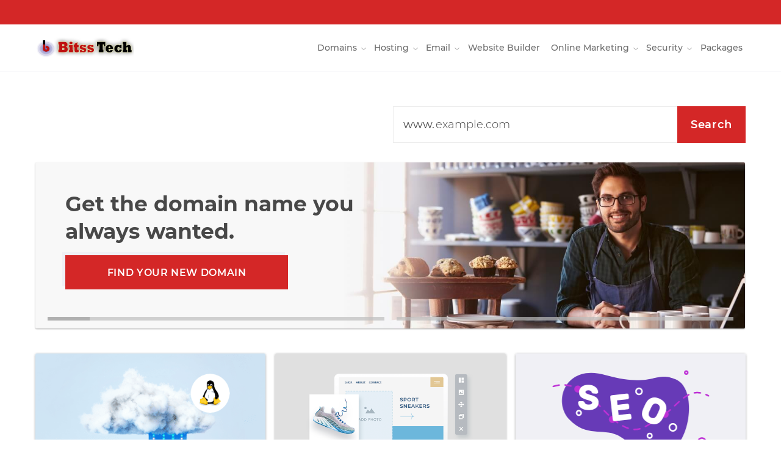

--- FILE ---
content_type: text/html; charset=utf-8
request_url: https://domains.bitss.tech/
body_size: 5521
content:
<!DOCTYPE html>
<html>
<head>
	<meta http-equiv="Content-Type" content="text/html; charset=UTF-8">
	<meta name="viewport"
		  content="width=device-width, initial-scale=1, minimum-scale=1, maximum-scale=1, user-scalable=0">
	


<title>Cheapest .IN Domains | Cheap .COM Domains | New TLDS Best Rates</title>
<meta name="description" content="Buy Cheap Domain Names in India">
<meta name="keywords" content="buy domain name, cheap .in domain">
		<style>
		
		:root {
			--color-primary: #d42727;
			--color-primary-h: 0;
			--color-primary-s: 68%;
			--color-primary-l: 49%;
			--font-heading: montserrat;
			--font-body: montserrat;
		}
	</style>
			<link rel="stylesheet" href="//reseller-storefront-bin.dreamscape.cloud/production/assets/font/montserrat/index.css" />
	
<link rel="shortcut icon" href="//reseller-storefront-bin.dreamscape.cloud/production/assets/favicon.ico"/>

			<!--start:master/header.html:--><link rel="stylesheet" href="//reseller-storefront-bin.dreamscape.cloud/production/master.18759c.css"/><!--end:master/header.html:-->
			
	Need a website as well? Use our DIY website builder and get yourself a shiny website in new time!! <a href="https://orderpal.in">Click Here</a>

			<!-- Google Tag Manager -->
<script>(function(w,d,s,l,i){w[l]=w[l]||[];w[l].push({'gtm.start':
            new Date().getTime(),event:'gtm.js'});var f=d.getElementsByTagName(s)[0],
        j=d.createElement(s),dl=l!='dataLayer'?'&l='+l:'';j.async=true;j.src=
        'https://www.googletagmanager.com/gtm.js?id='+i+dl;f.parentNode.insertBefore(j,f);
    })(window,document,'script','dataLayer','GTM-WXJG8DR');</script>
<!-- End Google Tag Manager -->
	</head>
<body>

	<!-- Google Tag Manager (noscript) -->
<noscript><iframe src="https://www.googletagmanager.com/ns.html?id=GTM-WXJG8DR"
                  height="0" width="0" style="display:none;visibility:hidden"></iframe></noscript>
<!-- End Google Tag Manager (noscript) -->

<!-- er tracking code -->
<script type="text/javascript">
   var _gaq = _gaq || [];
   _gaq.push(['_setAccount', 'UA-115076175-1']);
   _gaq.push(['_trackPageview']);
   (function() {
     var ga = document.createElement('script');
     ga.type = 'text/javascript';
     ga.async = true;
     ga.src = ('https:' == document.location.protocol ? 'https://ssl' : 'http://www') + '.google-analytics.com/ga.js';
     var s = document.getElementsByTagName('script')[0]; s.parentNode.insertBefore(ga, s);
   })();
   </script>

	<script type="text/javascript">
	window.framework_location = "//framework.dreamscape.cloud";
	window.bin_location = "//reseller-storefront-bin.dreamscape.cloud/production";

	function setPublic(value) {
		return value || null;
	}

	window.Public = {
		ajax_token: "d00cfc3fb80295012dd2b2323a6a829c",
		current_year: "2026",
		is_bluehost_reseller: Boolean(),
		has_tlds_restrictions: Boolean(),
		terms_url: "/terms",
		member: setPublic(),
		reseller: {"name":"Bitss Techniques","domain":"domains.bitss.tech","locale":"in","available_products":[8,27,38,9,16,10,54,13,41,14,11,17,1,5,31,32,43,15,42,69],"is_captcha_enabled":true},
		is_preview_mode: Boolean(setPublic()),
		error: "",
	};

	window.cri_location = "secureapi.com.au";
</script>

<div id="all" class="g-all">
	
			<div id="scrolled_header_wrap" class="scrolled-header-wrap">
    <div class="scrolled-header scrolled_header ">
        <div id="header_top_bar" class="top-bar g-content _full-width row _end"></div>
				

        <header class="header-wrapper header_wrap">
            <div class="header" id="header_height">
                <div class="g-content _full-width header__content header_content">
                    <div class="row _nowrap _between header__elements _middle">
                        <div class="left-elements row _nowrap _middle">
                            <div class="burger-icon toggle_mobile_menu">
                                <div class="burger-icon__lines"></div>
                            </div>
                            <div class="logo-wrap col-xl-auto">
                                <a href="/" class="logo" style="transform: scaleY(1);">
                                        <img class="g-logotype-custom" src="https://d1tujobf0sbxat.cloudfront.net/logos/24170/0b4885f2-298e-48f6-92c0-69a0bd11d22d.png" alt="logo"/>
                                </a>
                            </div>
                        </div>
                        <div class="main-elements row">
                            <nav class="main__menu--wrapper row _l-hide">
                                






<ul class="menu-list row main_menu">
    <li id="magic_line" class="magic-line"></li>

                            
                                
            <li
                    class="menu-item row
                                                                                                     "
            >
                <a href="/domain-names/domain-search/" class="menu-title row _middle">
                    <span class="text">Domains</span>
                </a>
                                    <div class="menu-item-icon">
                        	<span class="svg-arrow-down ">
		<svg><use xlink:href="#svg-arrow-down"/></svg>
	</span>

                    </div>
                    <div class="submenu">
                        <div class="g-content _full-width submenu-content row _nowrap">
                            <div class="submenu-info">
                                <div class="title-h3">Domains</div>
                                <div class="desc">Establish your website with a credible and unique web address. Domains serve as an online address for your business to be found online. Let your business and passion reach its full potential by registering the best domain name with us.</div>
                                <a href="/domain-names/domain-search/" class="info-link">Register my unique domain today</a>
                            </div>
                            <div class="col-xl-auto col-submenu-items">
                                <div class="submenu-items-wrap">
                                    <ul class="row submenu-items">
                                                                                                                                        <li class="submenu-item col-xl-8">
        <a href="/domain-names/domain-search/" class="submenu-link row">
            <span class="sub-link-items">
                	<span class="svg-product-search ">
		<svg><use xlink:href="#svg-product-search"/></svg>
	</span>

                <span class="sub-link-title">Search and Register a Domain</span>
                <span class="sub-link-desc">Search and register domain names</span>
            </span>
        </a>
    </li>

                                                                                                                                                                                    <li class="submenu-item col-xl-8">
        <a href="/domain-names/transfer/" class="submenu-link row">
            <span class="sub-link-items">
                	<span class="svg-product-domain-transfer ">
		<svg><use xlink:href="#svg-product-domain-transfer"/></svg>
	</span>

                <span class="sub-link-title">Transfer Domains</span>
                <span class="sub-link-desc">Move your domains to us and $ave</span>
            </span>
        </a>
    </li>

                                                                                                                        </ul>
                                </div>
                            </div>
                        </div>
                    </div>
                            </li>
                            
                                
            <li
                    class="menu-item row
                                                                                                                                                                                                                                                                                     "
            >
                <a href="/web-hosting/" class="menu-title row _middle">
                    <span class="text">Hosting</span>
                </a>
                                    <div class="menu-item-icon">
                        	<span class="svg-arrow-down ">
		<svg><use xlink:href="#svg-arrow-down"/></svg>
	</span>

                    </div>
                    <div class="submenu">
                        <div class="g-content _full-width submenu-content row _nowrap">
                            <div class="submenu-info">
                                <div class="title-h3">Hosting</div>
                                <div class="desc">Reliable and secure web hosting is an integral part of any website. Whether you’re launching a website for your personal passion or running your business online, our website hosting plans provide the tools you’ll need to launch and run your business online.</div>
                                <a href="/web-hosting/" class="info-link">Give me reliable web hosting</a>
                            </div>
                            <div class="col-xl-auto col-submenu-items">
                                <div class="submenu-items-wrap">
                                    <ul class="row submenu-items">
                                                                                                                                        <li class="submenu-item col-xl-8">
        <a href="/web-hosting/" class="submenu-link row">
            <span class="sub-link-items">
                	<span class="svg-product-web-hosting ">
		<svg><use xlink:href="#svg-product-web-hosting"/></svg>
	</span>

                <span class="sub-link-title">Web Hosting</span>
                <span class="sub-link-desc">Fast, reliable space for your website</span>
            </span>
        </a>
    </li>

                                                                                                                                                                                    <li class="submenu-item col-xl-8">
        <a href="/windows-hosting/" class="submenu-link row">
            <span class="sub-link-items">
                	<span class="svg-product-web-hosting-windows ">
		<svg><use xlink:href="#svg-product-web-hosting-windows"/></svg>
	</span>

                <span class="sub-link-title">Windows Hosting</span>
                <span class="sub-link-desc">Assured to deliver highest website performance, scalability and security.</span>
            </span>
        </a>
    </li>

                                                                                                                                                                                    <li class="submenu-item col-xl-8">
        <a href="/wordpress-hosting/" class="submenu-link row">
            <span class="sub-link-items">
                	<span class="svg-product-web-hosting-wordpress ">
		<svg><use xlink:href="#svg-product-web-hosting-wordpress"/></svg>
	</span>

                <span class="sub-link-title">WordPress Hosting</span>
                <span class="sub-link-desc">Dedicated with awesome power</span>
            </span>
        </a>
    </li>

                                                                                                                                                                                    <li class="submenu-item col-xl-8">
        <a href="/dns-hosting/" class="submenu-link row">
            <span class="sub-link-items">
                	<span class="svg-product-web-hosting-dns ">
		<svg><use xlink:href="#svg-product-web-hosting-dns"/></svg>
	</span>

                <span class="sub-link-title">DNS Hosting</span>
                <span class="sub-link-desc">Premium DNS cloud network</span>
            </span>
        </a>
    </li>

                                                                                                                                                                                    <li class="submenu-item col-xl-8">
        <a href="/servers/" class="submenu-link row">
            <span class="sub-link-items">
                	<span class="svg-product-server-linux ">
		<svg><use xlink:href="#svg-product-server-linux"/></svg>
	</span>

                <span class="sub-link-title">Linux Servers</span>
                <span class="sub-link-desc">Super fast cPanel Linux VPS</span>
            </span>
        </a>
    </li>

                                                                                                                                                                                    <li class="submenu-item col-xl-8">
        <a href="/servers/windows-servers/" class="submenu-link row">
            <span class="sub-link-items">
                	<span class="svg-product-server-windows ">
		<svg><use xlink:href="#svg-product-server-windows"/></svg>
	</span>

                <span class="sub-link-title">Windows Servers</span>
                <span class="sub-link-desc">Super fast Plesk Windows VPS</span>
            </span>
        </a>
    </li>

                                                                                                                        </ul>
                                </div>
                            </div>
                        </div>
                    </div>
                            </li>
                            
                                
            <li
                    class="menu-item row
                                                                                                                                                                                             "
            >
                <a href="/email-hosting/" class="menu-title row _middle">
                    <span class="text">Email</span>
                </a>
                                    <div class="menu-item-icon">
                        	<span class="svg-arrow-down ">
		<svg><use xlink:href="#svg-arrow-down"/></svg>
	</span>

                    </div>
                    <div class="submenu">
                        <div class="g-content _full-width submenu-content row _nowrap">
                            <div class="submenu-info">
                                <div class="title-h3">Email</div>
                                <div class="desc">Every business needs a professional email address. Customer trust business email addresses powered by Bitss Techniques. We operate email servers with latest technology to secure fastest delivery, spam-free inboxes and great user experience.</div>
                                <a href="/email-hosting/" class="info-link">Get Professional</a>
                            </div>
                            <div class="col-xl-auto col-submenu-items">
                                <div class="submenu-items-wrap">
                                    <ul class="row submenu-items">
                                                                                                                                        <li class="submenu-item col-xl-8">
        <a href="/email-hosting/" class="submenu-link row">
            <span class="sub-link-items">
                	<span class="svg-product-email-hosting ">
		<svg><use xlink:href="#svg-product-email-hosting"/></svg>
	</span>

                <span class="sub-link-title">Email Hosting</span>
                <span class="sub-link-desc">Get your own <span class="__cf_email__" data-cfemail="1b767e5b76627f74767a727535787476">[email&#160;protected]</span></span>
            </span>
        </a>
    </li>

                                                                                                                                                                                    <li class="submenu-item col-xl-8">
        <a href="/email-exchange/" class="submenu-link row">
            <span class="sub-link-items">
                	<span class="svg-product-email-exchange ">
		<svg><use xlink:href="#svg-product-email-exchange"/></svg>
	</span>

                <span class="sub-link-title">Email Exchange</span>
                <span class="sub-link-desc">Microsoft business-class email</span>
            </span>
        </a>
    </li>

                                                                                                                        </ul>
                                </div>
                            </div>
                        </div>
                    </div>
                            </li>
                            
                                
            <li
                    class="menu-item row
                                                                                                     "
            >
                <a href="/web-builder/" class="menu-title row _middle">
                    <span class="text">Website Builder</span>
                </a>
                            </li>
                            
                                
            <li
                    class="menu-item row
                                                                                                                                                                                                                                                                                                                                 "
            >
                <a href="/online-marketing/" class="menu-title row _middle">
                    <span class="text">Online Marketing</span>
                </a>
                                    <div class="menu-item-icon">
                        	<span class="svg-arrow-down ">
		<svg><use xlink:href="#svg-arrow-down"/></svg>
	</span>

                    </div>
                    <div class="submenu">
                        <div class="g-content _full-width submenu-content row _nowrap">
                            <div class="submenu-info">
                                <div class="title-h3">Online Marketing</div>
                                <div class="desc">Just a website is not enough. Raise awareness for your passion or business and drive customers to your site with our full suite of essential online marketing solutions.</div>
                                <a href="/online-marketing/" class="info-link">Help me reach more customers</a>
                            </div>
                            <div class="col-xl-auto col-submenu-items">
                                <div class="submenu-items-wrap">
                                    <ul class="row submenu-items">
                                                                                                                                        <li class="submenu-item col-xl-8">
        <a href="/traffic-booster/" class="submenu-link row">
            <span class="sub-link-items">
                	<span class="svg-product-traffic-booster ">
		<svg><use xlink:href="#svg-product-traffic-booster"/></svg>
	</span>

                <span class="sub-link-title">Traffic Booster</span>
                <span class="sub-link-desc">Increase your website position</span>
            </span>
        </a>
    </li>

                                                                                                                                                                                    <li class="submenu-item col-xl-8">
        <a href="/simple-seo/" class="submenu-link row">
            <span class="sub-link-items">
                	<span class="svg-product-simple-seo ">
		<svg><use xlink:href="#svg-product-simple-seo"/></svg>
	</span>

                <span class="sub-link-title">Simple SEO</span>
                <span class="sub-link-desc">Improve your website visibility</span>
            </span>
        </a>
    </li>

                                                                                                                                                                                    <li class="submenu-item col-xl-8">
        <a href="/business-directory/" class="submenu-link row">
            <span class="sub-link-items">
                	<span class="svg-product-business-directory ">
		<svg><use xlink:href="#svg-product-business-directory"/></svg>
	</span>

                <span class="sub-link-title">Business Directory</span>
                <span class="sub-link-desc">Be found in all global directories</span>
            </span>
        </a>
    </li>

                                                                                                                                                                                    <li class="submenu-item col-xl-8">
        <a href="/email-marketing/" class="submenu-link row">
            <span class="sub-link-items">
                	<span class="svg-product-email-marketing ">
		<svg><use xlink:href="#svg-product-email-marketing"/></svg>
	</span>

                <span class="sub-link-title">Email Marketing</span>
                <span class="sub-link-desc">Create and send bulk email campaigns</span>
            </span>
        </a>
    </li>

                                                                                                                                                                                    <li class="submenu-item col-xl-8">
        <a href="/web-statistics/" class="submenu-link row">
            <span class="sub-link-items">
                	<span class="svg-product-web-analytics ">
		<svg><use xlink:href="#svg-product-web-analytics"/></svg>
	</span>

                <span class="sub-link-title">Web Analytics</span>
                <span class="sub-link-desc">Track and monitor your web traffic</span>
            </span>
        </a>
    </li>

                                                                                                                        </ul>
                                </div>
                            </div>
                        </div>
                    </div>
                            </li>
                            
                                
            <li
                    class="menu-item row
                                                                                                                                                                                                                                         "
            >
                <a href="/ssl-certificates/" class="menu-title row _middle">
                    <span class="text">Security</span>
                </a>
                                    <div class="menu-item-icon">
                        	<span class="svg-arrow-down ">
		<svg><use xlink:href="#svg-arrow-down"/></svg>
	</span>

                    </div>
                    <div class="submenu">
                        <div class="g-content _full-width submenu-content row _nowrap">
                            <div class="submenu-info">
                                <div class="title-h3">Security</div>
                                <div class="desc">Gaining and securing your customers trust will be vital for your online business. Our security products and services will enable you to provide a secure environment for your customers to transact with your business.</div>
                                <a href="/ssl-certificates/" class="info-link">Secure Today</a>
                            </div>
                            <div class="col-xl-auto col-submenu-items">
                                <div class="submenu-items-wrap">
                                    <ul class="row submenu-items">
                                                                                                                                        <li class="submenu-item col-xl-8">
        <a href="/ssl-certificates/" class="submenu-link row">
            <span class="sub-link-items">
                	<span class="svg-product-ssl ">
		<svg><use xlink:href="#svg-product-ssl"/></svg>
	</span>

                <span class="sub-link-title">SSL Certificates</span>
                <span class="sub-link-desc">Secure your website and data</span>
            </span>
        </a>
    </li>

                                                                                                                                                                                    <li class="submenu-item col-xl-8">
        <a href="/cloud-backup/" class="submenu-link row">
            <span class="sub-link-items">
                	<span class="svg-product-cloud-backup ">
		<svg><use xlink:href="#svg-product-cloud-backup"/></svg>
	</span>

                <span class="sub-link-title">Cloud Backup</span>
                <span class="sub-link-desc">Online backup for all your computers</span>
            </span>
        </a>
    </li>

                                                                                                                                                                                    <li class="submenu-item col-xl-8">
        <a href="/website-protection/" class="submenu-link row">
            <span class="sub-link-items">
                	<span class="svg-product-site-protection ">
		<svg><use xlink:href="#svg-product-site-protection"/></svg>
	</span>

                <span class="sub-link-title">Site Protection</span>
                <span class="sub-link-desc">Defend your site against hackers</span>
            </span>
        </a>
    </li>

                                                                                                                                                                                    <li class="submenu-item col-xl-8">
        <a href="/spam-filter/" class="submenu-link row">
            <span class="sub-link-items">
                	<span class="svg-product-email-protection ">
		<svg><use xlink:href="#svg-product-email-protection"/></svg>
	</span>

                <span class="sub-link-title">Email Protection</span>
                <span class="sub-link-desc">Automatic Spam and Virus protection</span>
            </span>
        </a>
    </li>

                                                                                                                        </ul>
                                </div>
                            </div>
                        </div>
                    </div>
                            </li>
                            
                                
            <li
                    class="menu-item row
                                                                                                     "
            >
                <a href="/packages/" class="menu-title row _middle">
                    <span class="text">Packages</span>
                </a>
                            </li>
            </ul>
                            </nav>
                        </div>
                        <div id="header_mobile_elements"></div>
                    </div>
                </div>
            </div>
        </header>
    </div>
</div>

	
			<div id="router_root"></div>
	
	
    
<div class="home-domain-bar">
    <div class="g-content _full-width">
        <div class="bar__row row _middle">
            <div class="bar__col row bar__col--tlds">
                		
	<div class="promoted-tlds" id="promoted_tlds">

	</div>

            </div>
            <div class="bar__col bar__col--search">
                <div id="domain_search">
                    <div class="home-domain-search-form"></div>
                </div>
            </div>
        </div>
    </div>
</div>

    

<div class="home-promo-slider g-content _full-width" id="home_promo_slider_root">
    <div class="slider__wrap">
        <div id="home_promo_slider" class="swiper-container slider__container">
            <div class="swiper-wrapper">
                                                                                                                <div class="swiper-slide">
                            <div class="banner"
                                 data-media-links="null"
                                 data-preset-id="domainName">
                                <div class="banner__container row _middle">
                                    <div class="banner__content">
                                        <div class="banner__title font-heading">Get the domain name you always wanted.</div>
                                        <a
                                                href="/domain-names/domain-search/"
                                                class="banner__button btn"
                                        >
                                            Find your new domain
                                        </a>
                                    </div>
                                </div>
                            </div>
                        </div>
                                                                                                    <div class="swiper-slide">
                            <div class="banner"
                                 data-media-links="null"
                                 data-preset-id="websiteBuilder2">
                                <div class="banner__container row _middle">
                                    <div class="banner__content">
                                        <div class="banner__title font-heading">Build your own professional website</div>
                                        <a
                                                href="/web-builder/"
                                                class="banner__button btn"
                                        >
                                            Build Now
                                        </a>
                                    </div>
                                </div>
                            </div>
                        </div>
                                                </div>
        </div>
        <div class="slider__pagination home_promo_slider_pagination"></div>
    </div>
</div>

    

    
            
    <div class="home-feature-cards">
        <div id="home_cards" class="g-content _full-width cards__wrap">
            <div id="home_cards_slider" class="swiper-container cards__row">
                <div class="swiper-wrapper row _nowrap">
                                                                                                <div class="swiper-slide cards__col col-xl-8">
                                <div class="card" data-card-id="webHosting">
                                    <a href="/web-hosting/" class="card__head">
                                        <div class="card__illustration card_background"></div>
                                    </a>
                                    <div class="card__body">
                                        <div class="card__content-top">
                                            <div class="card__title font-heading">Web Hosting</div>
                                            <div class="card__desc">
                                                Get the best value for your Linux web hosting with all the latest features you need, always putting your website's uptime and speed first.
                                            </div>
                                        </div>
                                        <div class="card__content-bottom row _between _middle">
                                            <a href="/web-hosting/" class="card__button">View Plans</a>
                                            <div class="card__price">&#8377;141/mo</div>
                                        </div>
                                    </div>
                                </div>
                            </div>
                                                                                                                                                                                                                                                                                                                                                                                                                                                                                                                                                                                                                                                                                        <div class="swiper-slide cards__col col-xl-8">
                                <div class="card" data-card-id="websiteBuilder">
                                    <a href="/web-builder/" class="card__head">
                                        <div class="card__illustration card_background"></div>
                                    </a>
                                    <div class="card__body">
                                        <div class="card__content-top">
                                            <div class="card__title font-heading">Website Builder</div>
                                            <div class="card__desc">
                                                Build your own professional and mobile optimised website with a few simple clicks. Select from one of our pre-built websites and make it yours.
                                            </div>
                                        </div>
                                        <div class="card__content-bottom row _between _middle">
                                            <a href="/web-builder/" class="card__button">View Plans</a>
                                            <div class="card__price">&#8377;238/mo</div>
                                        </div>
                                    </div>
                                </div>
                            </div>
                                                                                                                                                                                            <div class="swiper-slide cards__col col-xl-8">
                                <div class="card" data-card-id="simpleSeo">
                                    <a href="/simple-seo/" class="card__head">
                                        <div class="card__illustration card_background"></div>
                                    </a>
                                    <div class="card__body">
                                        <div class="card__content-top">
                                            <div class="card__title font-heading">Simple SEO</div>
                                            <div class="card__desc">
                                                Simple SEO will scan your website and creates a plan to show you how to improve your search engine ranking with easy to follow instructions.
                                            </div>
                                        </div>
                                        <div class="card__content-bottom row _between _middle">
                                            <a href="/simple-seo/" class="card__button">View Plans</a>
                                            <div class="card__price">&#8377;350/mo</div>
                                        </div>
                                    </div>
                                </div>
                            </div>
                                                                                                                                                                                                                                                                                                                                                                                                                                                                                                                                                                                                                                                                                                                                                    
                </div>

                <div class="swiper-button-next" data-lazy-bg></div>
                <div class="swiper-button-prev" data-lazy-bg></div>
            </div>
        </div>
    </div>

    




    
    
    
    
    <div class="g-service g-content _narrow _common-space-bottom">
        <div class="g-content-header">
            <div class="title-h1">You Can Always Count On Us!</div>
            <div class="desc">Dedicated and Experienced Support team</div>
        </div>
        <div class="service__container" id="service_container">
            <ul class="service__list row">
                                    <li class="service__list-item">
                                                    <a href="tel:" class="info">
                                <div class="info__icon">
                                    	<span class="svg-support-phone ">
		<svg><use xlink:href="#svg-support-phone"/></svg>
	</span>

                                </div>
                                <div class="info__content">
                                    <div class="info__title font-heading">Phone</div>
                                    <div class="info__desc"></div>
                                </div>
                            </a>
                                            </li>
                                    <li class="service__list-item">
                                                    <a href="/cdn-cgi/l/email-protection#b6" class="info">
                                <div class="info__icon">
                                    	<span class="svg-support-email ">
		<svg><use xlink:href="#svg-support-email"/></svg>
	</span>

                                </div>
                                <div class="info__content">
                                    <div class="info__title font-heading">Email</div>
                                    <div class="info__desc"></div>
                                </div>
                            </a>
                                            </li>
                                    <li class="service__list-item">
                                                    <div class="info">
                                <div class="info__icon">
                                    	<span class="svg-support-address ">
		<svg><use xlink:href="#svg-support-address"/></svg>
	</span>

                                </div>
                                <div class="info__content">
                                    <div class="info__title font-heading">Address</div>
                                    <div class="info__desc"></div>
                                </div>
                            </div>
                                            </li>
                            </ul>
        </div>
    </div>


	<iframe style="height:0;width:0;visibility:hidden;border:none;display:block;" src="about:blank">this prevents back
		forward cache
	</iframe>
			<div id="footer" class="footer-wrapper"></div>
	
			<!--start:master/footer.html:--><script data-cfasync="false" src="/cdn-cgi/scripts/5c5dd728/cloudflare-static/email-decode.min.js"></script><script defer="defer" src="//reseller-storefront-bin.dreamscape.cloud/production/runtime.a530ed68.bundle.js"></script><script defer="defer" src="//reseller-storefront-bin.dreamscape.cloud/production/vendor.a34821fc.bundle.js"></script><script defer="defer" src="//reseller-storefront-bin.dreamscape.cloud/production/master.96af319a.bundle.js"></script><!--end:master/footer.html:-->

	</div>
<script defer src="https://static.cloudflareinsights.com/beacon.min.js/vcd15cbe7772f49c399c6a5babf22c1241717689176015" integrity="sha512-ZpsOmlRQV6y907TI0dKBHq9Md29nnaEIPlkf84rnaERnq6zvWvPUqr2ft8M1aS28oN72PdrCzSjY4U6VaAw1EQ==" data-cf-beacon='{"version":"2024.11.0","token":"33e2ca1f40f54c58a515a581619e924a","r":1,"server_timing":{"name":{"cfCacheStatus":true,"cfEdge":true,"cfExtPri":true,"cfL4":true,"cfOrigin":true,"cfSpeedBrain":true},"location_startswith":null}}' crossorigin="anonymous"></script>
</body>
</html>


--- FILE ---
content_type: text/css
request_url: https://reseller-storefront-bin.dreamscape.cloud/production/assets/font/montserrat/index.css
body_size: 207
content:
@font-face{font-display:swap;font-family:montserrat;font-style:normal;font-weight:300;src:url(300_light/light.woff2) format("woff2"),url(300_light/light.woff) format("woff")}@font-face{font-display:swap;font-family:montserrat;font-style:normal;font-weight:400;src:url(400_regular/regular.woff2) format("woff2"),url(400_regular/regular.woff) format("woff")}@font-face{font-display:swap;font-family:montserrat;font-style:normal;font-weight:500;src:url(500_medium/medium.woff2) format("woff2"),url(500_medium/medium.woff) format("woff")}@font-face{font-display:swap;font-family:montserrat;font-style:normal;font-weight:600;src:url(600_semibold/semibold.woff2) format("woff2"),url(600_semibold/semibold.woff2) format("woff")}@font-face{font-display:swap;font-family:montserrat;font-style:normal;font-weight:700;src:url(700_bold/bold.woff2) format("woff2"),url(700_bold/bold.woff) format("woff")}

--- FILE ---
content_type: text/css
request_url: https://reseller-storefront-bin.dreamscape.cloud/production/master.18759c.css
body_size: 16881
content:
@font-face{font-family:swiper-icons;font-style:normal;font-weight:400;src:url("data:application/font-woff;charset=utf-8;base64, [base64]//wADZ2x5ZgAAAywAAADMAAAD2MHtryVoZWFkAAABbAAAADAAAAA2E2+eoWhoZWEAAAGcAAAAHwAAACQC9gDzaG10eAAAAigAAAAZAAAArgJkABFsb2NhAAAC0AAAAFoAAABaFQAUGG1heHAAAAG8AAAAHwAAACAAcABAbmFtZQAAA/gAAAE5AAACXvFdBwlwb3N0AAAFNAAAAGIAAACE5s74hXjaY2BkYGAAYpf5Hu/j+W2+MnAzMYDAzaX6QjD6/4//Bxj5GA8AuRwMYGkAPywL13jaY2BkYGA88P8Agx4j+/8fQDYfA1AEBWgDAIB2BOoAeNpjYGRgYNBh4GdgYgABEMnIABJzYNADCQAACWgAsQB42mNgYfzCOIGBlYGB0YcxjYGBwR1Kf2WQZGhhYGBiYGVmgAFGBiQQkOaawtDAoMBQxXjg/wEGPcYDDA4wNUA2CCgwsAAAO4EL6gAAeNpj2M0gyAACqxgGNWBkZ2D4/wMA+xkDdgAAAHjaY2BgYGaAYBkGRgYQiAHyGMF8FgYHIM3DwMHABGQrMOgyWDLEM1T9/w8UBfEMgLzE////P/5//f/V/xv+r4eaAAeMbAxwIUYmIMHEgKYAYjUcsDAwsLKxc3BycfPw8jEQA/[base64]/uznmfPFBNODM2K7MTQ45YEAZqGP81AmGGcF3iPqOop0r1SPTaTbVkfUe4HXj97wYE+yNwWYxwWu4v1ugWHgo3S1XdZEVqWM7ET0cfnLGxWfkgR42o2PvWrDMBSFj/IHLaF0zKjRgdiVMwScNRAoWUoH78Y2icB/yIY09An6AH2Bdu/UB+yxopYshQiEvnvu0dURgDt8QeC8PDw7Fpji3fEA4z/PEJ6YOB5hKh4dj3EvXhxPqH/SKUY3rJ7srZ4FZnh1PMAtPhwP6fl2PMJMPDgeQ4rY8YT6Gzao0eAEA409DuggmTnFnOcSCiEiLMgxCiTI6Cq5DZUd3Qmp10vO0LaLTd2cjN4fOumlc7lUYbSQcZFkutRG7g6JKZKy0RmdLY680CDnEJ+UMkpFFe1RN7nxdVpXrC4aTtnaurOnYercZg2YVmLN/d/gczfEimrE/fs/bOuq29Zmn8tloORaXgZgGa78yO9/cnXm2BpaGvq25Dv9S4E9+5SIc9PqupJKhYFSSl47+Qcr1mYNAAAAeNptw0cKwkAAAMDZJA8Q7OUJvkLsPfZ6zFVERPy8qHh2YER+3i/BP83vIBLLySsoKimrqKqpa2hp6+jq6RsYGhmbmJqZSy0sraxtbO3sHRydnEMU4uR6yx7JJXveP7WrDycAAAAAAAH//wACeNpjYGRgYOABYhkgZgJCZgZNBkYGLQZtIJsFLMYAAAw3ALgAeNolizEKgDAQBCchRbC2sFER0YD6qVQiBCv/H9ezGI6Z5XBAw8CBK/m5iQQVauVbXLnOrMZv2oLdKFa8Pjuru2hJzGabmOSLzNMzvutpB3N42mNgZGBg4GKQYzBhYMxJLMlj4GBgAYow/P/PAJJhLM6sSoWKfWCAAwDAjgbRAAB42mNgYGBkAIIbCZo5IPrmUn0hGA0AO8EFTQAA") format("woff")}:root{--swiper-theme-color:#007aff}.swiper-container{list-style:none;margin-left:auto;margin-right:auto;padding:0;position:relative;z-index:1}.swiper-container-vertical>.swiper-wrapper{flex-direction:column}.swiper-wrapper{box-sizing:content-box;height:100%;position:relative;transition-property:transform;width:100%;z-index:1}.swiper-container-android .swiper-slide,.swiper-wrapper{transform:translateZ(0)}.swiper-container-multirow>.swiper-wrapper{flex-wrap:wrap}.swiper-container-multirow-column>.swiper-wrapper{flex-direction:column;flex-wrap:wrap}.swiper-container-free-mode>.swiper-wrapper{margin:0 auto;transition-timing-function:ease-out}.swiper-slide{height:100%;position:relative;transition-property:transform;width:100%}.swiper-slide-invisible-blank{visibility:hidden}.swiper-container-autoheight,.swiper-container-autoheight .swiper-slide{height:auto}.swiper-container-autoheight .swiper-wrapper{align-items:flex-start;transition-property:transform,height}.swiper-container-3d{perspective:1200px}.swiper-container-3d .swiper-cube-shadow,.swiper-container-3d .swiper-slide,.swiper-container-3d .swiper-slide-shadow-bottom,.swiper-container-3d .swiper-slide-shadow-left,.swiper-container-3d .swiper-slide-shadow-right,.swiper-container-3d .swiper-slide-shadow-top,.swiper-container-3d .swiper-wrapper{transform-style:preserve-3d}.swiper-container-3d .swiper-slide-shadow-bottom,.swiper-container-3d .swiper-slide-shadow-left,.swiper-container-3d .swiper-slide-shadow-right,.swiper-container-3d .swiper-slide-shadow-top{height:100%;left:0;pointer-events:none;position:absolute;top:0;width:100%;z-index:10}.swiper-container-3d .swiper-slide-shadow-left{background-image:linear-gradient(270deg,rgba(0,0,0,.5),transparent)}.swiper-container-3d .swiper-slide-shadow-right{background-image:linear-gradient(90deg,rgba(0,0,0,.5),transparent)}.swiper-container-3d .swiper-slide-shadow-top{background-image:linear-gradient(0deg,rgba(0,0,0,.5),transparent)}.swiper-container-3d .swiper-slide-shadow-bottom{background-image:linear-gradient(180deg,rgba(0,0,0,.5),transparent)}.swiper-container-css-mode>.swiper-wrapper{overflow:auto;scrollbar-width:none;-ms-overflow-style:none}.swiper-container-css-mode>.swiper-wrapper::-webkit-scrollbar{display:none}.swiper-container-css-mode>.swiper-wrapper>.swiper-slide{scroll-snap-align:start start}.swiper-container-horizontal.swiper-container-css-mode>.swiper-wrapper{scroll-snap-type:x mandatory}.swiper-container-vertical.swiper-container-css-mode>.swiper-wrapper{scroll-snap-type:y mandatory}:root{--swiper-navigation-size:44px}.swiper-button-next,.swiper-button-prev{align-items:center;color:var(--swiper-navigation-color,var(--swiper-theme-color));cursor:pointer;display:flex;height:var(--swiper-navigation-size);justify-content:center;margin-top:calc(var(--swiper-navigation-size)*-1/2);position:absolute;top:50%;width:calc(var(--swiper-navigation-size)/44*27);z-index:10}.swiper-button-next.swiper-button-disabled,.swiper-button-prev.swiper-button-disabled{cursor:auto;opacity:.35;pointer-events:none}.swiper-button-next:after,.swiper-button-prev:after{font-family:swiper-icons;font-size:var(--swiper-navigation-size);font-variant:normal;letter-spacing:0;text-transform:none!important;text-transform:none}.swiper-button-prev,.swiper-container-rtl .swiper-button-next{left:10px;right:auto}.swiper-button-prev:after,.swiper-container-rtl .swiper-button-next:after{content:"prev"}.swiper-button-next,.swiper-container-rtl .swiper-button-prev{left:auto;right:10px}.swiper-button-next:after,.swiper-container-rtl .swiper-button-prev:after{content:"next"}.swiper-button-next.swiper-button-white,.swiper-button-prev.swiper-button-white{--swiper-navigation-color:#fff}.swiper-button-next.swiper-button-black,.swiper-button-prev.swiper-button-black{--swiper-navigation-color:#000}.swiper-button-lock{display:none}.swiper-pagination{position:absolute;text-align:center;transform:translateZ(0);transition:opacity .3s;z-index:10}.swiper-pagination.swiper-pagination-hidden{opacity:0}.swiper-container-horizontal>.swiper-pagination-bullets,.swiper-pagination-custom,.swiper-pagination-fraction{bottom:10px;left:0;width:100%}.swiper-pagination-bullets-dynamic{font-size:0;overflow:hidden}.swiper-pagination-bullets-dynamic .swiper-pagination-bullet{position:relative;transform:scale(.33)}.swiper-pagination-bullets-dynamic .swiper-pagination-bullet-active,.swiper-pagination-bullets-dynamic .swiper-pagination-bullet-active-main{transform:scale(1)}.swiper-pagination-bullets-dynamic .swiper-pagination-bullet-active-prev{transform:scale(.66)}.swiper-pagination-bullets-dynamic .swiper-pagination-bullet-active-prev-prev{transform:scale(.33)}.swiper-pagination-bullets-dynamic .swiper-pagination-bullet-active-next{transform:scale(.66)}.swiper-pagination-bullets-dynamic .swiper-pagination-bullet-active-next-next{transform:scale(.33)}.swiper-pagination-bullet{background:#000;border-radius:100%;display:inline-block;height:8px;opacity:.2;width:8px}button.swiper-pagination-bullet{-webkit-appearance:none;-moz-appearance:none;appearance:none;border:none;box-shadow:none;margin:0;padding:0}.swiper-pagination-clickable .swiper-pagination-bullet{cursor:pointer}.swiper-pagination-bullet-active{background:var(--swiper-pagination-color,var(--swiper-theme-color));opacity:1}.swiper-container-vertical>.swiper-pagination-bullets{right:10px;top:50%;transform:translate3d(0,-50%,0)}.swiper-container-vertical>.swiper-pagination-bullets .swiper-pagination-bullet{display:block;margin:6px 0}.swiper-container-vertical>.swiper-pagination-bullets.swiper-pagination-bullets-dynamic{top:50%;transform:translateY(-50%);width:8px}.swiper-container-vertical>.swiper-pagination-bullets.swiper-pagination-bullets-dynamic .swiper-pagination-bullet{display:inline-block;transition:transform .2s,top .2s}.swiper-container-horizontal>.swiper-pagination-bullets .swiper-pagination-bullet{margin:0 4px}.swiper-container-horizontal>.swiper-pagination-bullets.swiper-pagination-bullets-dynamic{left:50%;transform:translateX(-50%);white-space:nowrap}.swiper-container-horizontal>.swiper-pagination-bullets.swiper-pagination-bullets-dynamic .swiper-pagination-bullet{transition:transform .2s,left .2s}.swiper-container-horizontal.swiper-container-rtl>.swiper-pagination-bullets-dynamic .swiper-pagination-bullet{transition:transform .2s,right .2s}.swiper-pagination-progressbar{background:rgba(0,0,0,.25);position:absolute}.swiper-pagination-progressbar .swiper-pagination-progressbar-fill{background:var(--swiper-pagination-color,var(--swiper-theme-color));height:100%;left:0;position:absolute;top:0;transform:scale(0);transform-origin:left top;width:100%}.swiper-container-rtl .swiper-pagination-progressbar .swiper-pagination-progressbar-fill{transform-origin:right top}.swiper-container-horizontal>.swiper-pagination-progressbar,.swiper-container-vertical>.swiper-pagination-progressbar.swiper-pagination-progressbar-opposite{height:4px;left:0;top:0;width:100%}.swiper-container-horizontal>.swiper-pagination-progressbar.swiper-pagination-progressbar-opposite,.swiper-container-vertical>.swiper-pagination-progressbar{height:100%;left:0;top:0;width:4px}.swiper-pagination-white{--swiper-pagination-color:#fff}.swiper-pagination-black{--swiper-pagination-color:#000}.swiper-pagination-lock{display:none}.swiper-scrollbar{background:rgba(0,0,0,.1);border-radius:10px;position:relative;-ms-touch-action:none}.swiper-container-horizontal>.swiper-scrollbar{bottom:3px;height:5px;left:1%;position:absolute;width:98%;z-index:50}.swiper-container-vertical>.swiper-scrollbar{height:98%;position:absolute;right:3px;top:1%;width:5px;z-index:50}.swiper-scrollbar-drag{background:rgba(0,0,0,.5);border-radius:10px;height:100%;left:0;position:relative;top:0;width:100%}.swiper-scrollbar-cursor-drag{cursor:move}.swiper-scrollbar-lock{display:none}.swiper-zoom-container{align-items:center;display:flex;height:100%;justify-content:center;text-align:center;width:100%}.swiper-zoom-container>canvas,.swiper-zoom-container>img,.swiper-zoom-container>svg{max-height:100%;max-width:100%;object-fit:contain}.swiper-slide-zoomed{cursor:move}.swiper-lazy-preloader{animation:swiper-preloader-spin 1s linear infinite;border:4px solid var(--swiper-preloader-color,var(--swiper-theme-color));border-radius:50%;border-top:4px solid transparent;box-sizing:border-box;height:42px;left:50%;margin-left:-21px;margin-top:-21px;position:absolute;top:50%;transform-origin:50%;width:42px;z-index:10}.swiper-lazy-preloader-white{--swiper-preloader-color:#fff}.swiper-lazy-preloader-black{--swiper-preloader-color:#000}@keyframes swiper-preloader-spin{to{transform:rotate(1turn)}}.swiper-container .swiper-notification{left:0;opacity:0;pointer-events:none;position:absolute;top:0;z-index:-1000}.swiper-container-fade.swiper-container-free-mode .swiper-slide{transition-timing-function:ease-out}.swiper-container-fade .swiper-slide{pointer-events:none;transition-property:opacity}.swiper-container-fade .swiper-slide .swiper-slide{pointer-events:none}.swiper-container-fade .swiper-slide-active,.swiper-container-fade .swiper-slide-active .swiper-slide-active{pointer-events:auto}.swiper-container-cube{overflow:visible}.swiper-container-cube .swiper-slide{-webkit-backface-visibility:hidden;backface-visibility:hidden;height:100%;pointer-events:none;transform-origin:0 0;visibility:hidden;width:100%;z-index:1}.swiper-container-cube .swiper-slide .swiper-slide{pointer-events:none}.swiper-container-cube.swiper-container-rtl .swiper-slide{transform-origin:100% 0}.swiper-container-cube .swiper-slide-active,.swiper-container-cube .swiper-slide-active .swiper-slide-active{pointer-events:auto}.swiper-container-cube .swiper-slide-active,.swiper-container-cube .swiper-slide-next,.swiper-container-cube .swiper-slide-next+.swiper-slide,.swiper-container-cube .swiper-slide-prev{pointer-events:auto;visibility:visible}.swiper-container-cube .swiper-slide-shadow-bottom,.swiper-container-cube .swiper-slide-shadow-left,.swiper-container-cube .swiper-slide-shadow-right,.swiper-container-cube .swiper-slide-shadow-top{-webkit-backface-visibility:hidden;backface-visibility:hidden;z-index:0}.swiper-container-cube .swiper-cube-shadow{background:#000;bottom:0;-webkit-filter:blur(50px);filter:blur(50px);height:100%;left:0;opacity:.6;position:absolute;width:100%;z-index:0}.swiper-container-flip{overflow:visible}.swiper-container-flip .swiper-slide{-webkit-backface-visibility:hidden;backface-visibility:hidden;pointer-events:none;z-index:1}.swiper-container-flip .swiper-slide .swiper-slide{pointer-events:none}.swiper-container-flip .swiper-slide-active,.swiper-container-flip .swiper-slide-active .swiper-slide-active{pointer-events:auto}.swiper-container-flip .swiper-slide-shadow-bottom,.swiper-container-flip .swiper-slide-shadow-left,.swiper-container-flip .swiper-slide-shadow-right,.swiper-container-flip .swiper-slide-shadow-top{-webkit-backface-visibility:hidden;backface-visibility:hidden;z-index:0}*,h1,h2,h3,h4,h5,h6{margin:0;padding:0}strong{font-weight:700}em,i{font-style:italic}img{border:0}img,ul{margin:0}ul{list-style:none;padding:0}td,th,tr{vertical-align:top}article,aside,figure,footer,header,hgroup,main,menu,nav,section{display:block}.link,a{outline:none}.link,.link:link,.link:visited,a,a:link,a:visited{color:#00a1ef;cursor:pointer;text-decoration:none}.link.is_notClickable,a.is_notClickable{cursor:default}.link._inherit-color,a._inherit-color{color:inherit}.link._underlined-always,a._underlined-always{text-decoration:underline}.link._dotted,a._dotted{background-image:linear-gradient(90deg,#00a1ef 2px,transparent 0);background-image:-ms-linear-gradient(right,#00a1ef 2px,transparent 2px);background-position:0 100%;background-repeat:repeat-x;background-size:4px 2px}.link._dotted:hover,a._dotted:hover{background-image:linear-gradient(90deg,#5174a4 2px,transparent 0);background-image:-ms-linear-gradient(right,#5174a4 2px,transparent 2px);color:#5174a4}._link-underlined .link:hover,._link-underlined a:hover,.link._link-underlined:hover,a._link-underlined:hover,p .link:hover,p a:hover{text-decoration:underline}img{max-width:100%;vertical-align:middle}img._native-width{width:auto}@media screen and (min-width:2000px){img._wide-width{width:100%}}[src*=".svg"]{width:100%}._no-offset-x{margin-left:-25px;margin-right:-25px}._columns-spaced [class*=col-l-],._columns-spaced [class*=col-ls-],._columns-spaced [class*=col-m-],._columns-spaced [class*=col-ml-],._columns-spaced [class*=col-ms-],._columns-spaced [class*=col-s-],._columns-spaced [class*=col-xl-]{padding-left:25px;padding-right:25px}._columns-zero-space [class*=col-l-],._columns-zero-space [class*=col-ls-],._columns-zero-space [class*=col-m-],._columns-zero-space [class*=col-ml-],._columns-zero-space [class*=col-ms-],._columns-zero-space [class*=col-s-],._columns-zero-space [class*=col-xl-]{padding-left:0;padding-right:0}@media screen and (max-width:768px){._m-no-offset-x{margin-left:-20px;margin-right:-20px}._m-columns-spaced [class*=col-l-],._m-columns-spaced [class*=col-ls-],._m-columns-spaced [class*=col-m-],._m-columns-spaced [class*=col-ml-],._m-columns-spaced [class*=col-ms-],._m-columns-spaced [class*=col-s-],._m-columns-spaced [class*=col-xl-]{padding-left:20px;padding-right:20px}._m-columns-zero-space [class*=col-l-],._m-columns-zero-space [class*=col-ls-],._m-columns-zero-space [class*=col-m-],._m-columns-zero-space [class*=col-ml-],._m-columns-zero-space [class*=col-ms-],._m-columns-zero-space [class*=col-s-],._m-columns-zero-space [class*=col-xl-]{padding-left:0;padding-right:0}}@media screen and (max-width:480px){._s-no-offset-x{margin-left:-10px;margin-right:-10px}._s-columns-spaced [class*=col-l-],._s-columns-spaced [class*=col-ls-],._s-columns-spaced [class*=col-m-],._s-columns-spaced [class*=col-ml-],._s-columns-spaced [class*=col-ms-],._s-columns-spaced [class*=col-s-],._s-columns-spaced [class*=col-xl-]{padding-left:10px;padding-right:10px}._s-columns-zero-space [class*=col-l-],._s-columns-zero-space [class*=col-ls-],._s-columns-zero-space [class*=col-m-],._s-columns-zero-space [class*=col-ml-],._s-columns-zero-space [class*=col-ms-],._s-columns-zero-space [class*=col-s-],._s-columns-zero-space [class*=col-xl-]{padding-left:0;padding-right:0}}.row{display:flex;flex:0 1 auto;flex-direction:row;flex-wrap:wrap}.row>*{-ms-flex-negative:1}.row [class*=col-l-],.row [class*=col-ls-],.row [class*=col-m-],.row [class*=col-ml-],.row [class*=col-ms-],.row [class*=col-s-],.row [class*=col-xl-]{box-sizing:border-box}.row._start{justify-content:flex-start}.row._center{justify-content:center}.row._end{justify-content:flex-end}.row._top{align-items:flex-start}.row._middle{align-items:center}.row._baseline{align-items:baseline}.row._bottom{align-items:flex-end}.row._around{justify-content:space-around}.row._between{justify-content:space-between}.row._v-between{align-content:space-between}.row._reverse{flex-direction:row-reverse}.row._v-reverse{flex-direction:column-reverse}.row._wrap{flex-wrap:wrap}.row._nowrap{flex-wrap:nowrap}.col-xl-1{width:4.1666666667%}._xl-offset-1{margin-left:4.1666666667%}.col-xl-2{width:8.3333333333%}._xl-offset-2{margin-left:8.3333333333%}.col-xl-3{width:12.5%}._xl-offset-3{margin-left:12.5%}.col-xl-4{width:16.6666666667%}._xl-offset-4{margin-left:16.6666666667%}.col-xl-5{width:20.8333333333%}._xl-offset-5{margin-left:20.8333333333%}.col-xl-6{width:25%}._xl-offset-6{margin-left:25%}.col-xl-7{width:29.1666666667%}._xl-offset-7{margin-left:29.1666666667%}.col-xl-8{width:33.3333333333%}._xl-offset-8{margin-left:33.3333333333%}.col-xl-9{width:37.5%}._xl-offset-9{margin-left:37.5%}.col-xl-10{width:41.6666666667%}._xl-offset-10{margin-left:41.6666666667%}.col-xl-11{width:45.8333333333%}._xl-offset-11{margin-left:45.8333333333%}.col-xl-12{width:50%}._xl-offset-12{margin-left:50%}.col-xl-13{width:54.1666666667%}._xl-offset-13{margin-left:54.1666666667%}.col-xl-14{width:58.3333333333%}._xl-offset-14{margin-left:58.3333333333%}.col-xl-15{width:62.5%}._xl-offset-15{margin-left:62.5%}.col-xl-16{width:66.6666666667%}._xl-offset-16{margin-left:66.6666666667%}.col-xl-17{width:70.8333333333%}._xl-offset-17{margin-left:70.8333333333%}.col-xl-18{width:75%}._xl-offset-18{margin-left:75%}.col-xl-19{width:79.1666666667%}._xl-offset-19{margin-left:79.1666666667%}.col-xl-20{width:83.3333333333%}._xl-offset-20{margin-left:83.3333333333%}.col-xl-21{width:87.5%}._xl-offset-21{margin-left:87.5%}.col-xl-22{width:91.6666666667%}._xl-offset-22{margin-left:91.6666666667%}.col-xl-23{width:95.8333333333%}._xl-offset-23{margin-left:95.8333333333%}.col-xl-24{width:100%}._xl-offset-24{margin-left:100%}[class*=col-xl-]{flex:none}.col-xl-auto{flex:1 1 0.01%;width:auto}._xl-order-1{order:1}._xl-order-2{order:2}._xl-order-3{order:3}._xl-order-4{order:4}._xl-order-5{order:5}._xl-order-6{order:6}._xl-order-7{order:7}._xl-order-8{order:8}._xl-order-9{order:9}._xl-order-10{order:10}._xl-order-first{order:-1}._xl-auto{margin-left:auto;margin-right:auto}._xl-zero{margin-left:0;margin-right:0}@media screen and (max-width:1280px){.row._ml-start{justify-content:flex-start}.row._ml-center{justify-content:center}.row._ml-end{justify-content:flex-end}.row._ml-top{align-items:flex-start}.row._ml-middle{align-items:center}.row._ml-baseline{align-items:baseline}.row._ml-bottom{align-items:flex-end}.row._ml-around{justify-content:space-around}.row._ml-between{justify-content:space-between}.row._ml-v-between{align-content:space-between}.row._ml-reverse{flex-direction:row-reverse}.row._ml-v-reverse{flex-direction:column-reverse}.row._ml-wrap{flex-wrap:wrap}.row._ml-nowrap{flex-wrap:nowrap}.col-ml-1{width:4.1666666667%}._ml-offset-1{margin-left:4.1666666667%}.col-ml-2{width:8.3333333333%}._ml-offset-2{margin-left:8.3333333333%}.col-ml-3{width:12.5%}._ml-offset-3{margin-left:12.5%}.col-ml-4{width:16.6666666667%}._ml-offset-4{margin-left:16.6666666667%}.col-ml-5{width:20.8333333333%}._ml-offset-5{margin-left:20.8333333333%}.col-ml-6{width:25%}._ml-offset-6{margin-left:25%}.col-ml-7{width:29.1666666667%}._ml-offset-7{margin-left:29.1666666667%}.col-ml-8{width:33.3333333333%}._ml-offset-8{margin-left:33.3333333333%}.col-ml-9{width:37.5%}._ml-offset-9{margin-left:37.5%}.col-ml-10{width:41.6666666667%}._ml-offset-10{margin-left:41.6666666667%}.col-ml-11{width:45.8333333333%}._ml-offset-11{margin-left:45.8333333333%}.col-ml-12{width:50%}._ml-offset-12{margin-left:50%}.col-ml-13{width:54.1666666667%}._ml-offset-13{margin-left:54.1666666667%}.col-ml-14{width:58.3333333333%}._ml-offset-14{margin-left:58.3333333333%}.col-ml-15{width:62.5%}._ml-offset-15{margin-left:62.5%}.col-ml-16{width:66.6666666667%}._ml-offset-16{margin-left:66.6666666667%}.col-ml-17{width:70.8333333333%}._ml-offset-17{margin-left:70.8333333333%}.col-ml-18{width:75%}._ml-offset-18{margin-left:75%}.col-ml-19{width:79.1666666667%}._ml-offset-19{margin-left:79.1666666667%}.col-ml-20{width:83.3333333333%}._ml-offset-20{margin-left:83.3333333333%}.col-ml-21{width:87.5%}._ml-offset-21{margin-left:87.5%}.col-ml-22{width:91.6666666667%}._ml-offset-22{margin-left:91.6666666667%}.col-ml-23{width:95.8333333333%}._ml-offset-23{margin-left:95.8333333333%}.col-ml-24{width:100%}._ml-offset-24{margin-left:100%}[class*=col-ml-]{flex:none}.col-ml-auto{flex:1 1 0.01%;width:auto}._ml-order-1{order:1}._ml-order-2{order:2}._ml-order-3{order:3}._ml-order-4{order:4}._ml-order-5{order:5}._ml-order-6{order:6}._ml-order-7{order:7}._ml-order-8{order:8}._ml-order-9{order:9}._ml-order-10{order:10}._ml-order-first{order:-1}._ml-auto{margin-left:auto;margin-right:auto}._ml-zero{margin-left:0;margin-right:0}}@media screen and (max-width:1024px){.row._l-start{justify-content:flex-start}.row._l-center{justify-content:center}.row._l-end{justify-content:flex-end}.row._l-top{align-items:flex-start}.row._l-middle{align-items:center}.row._l-baseline{align-items:baseline}.row._l-bottom{align-items:flex-end}.row._l-around{justify-content:space-around}.row._l-between{justify-content:space-between}.row._l-v-between{align-content:space-between}.row._l-reverse{flex-direction:row-reverse}.row._l-v-reverse{flex-direction:column-reverse}.row._l-wrap{flex-wrap:wrap}.row._l-nowrap{flex-wrap:nowrap}.col-l-1{width:4.1666666667%}._l-offset-1{margin-left:4.1666666667%}.col-l-2{width:8.3333333333%}._l-offset-2{margin-left:8.3333333333%}.col-l-3{width:12.5%}._l-offset-3{margin-left:12.5%}.col-l-4{width:16.6666666667%}._l-offset-4{margin-left:16.6666666667%}.col-l-5{width:20.8333333333%}._l-offset-5{margin-left:20.8333333333%}.col-l-6{width:25%}._l-offset-6{margin-left:25%}.col-l-7{width:29.1666666667%}._l-offset-7{margin-left:29.1666666667%}.col-l-8{width:33.3333333333%}._l-offset-8{margin-left:33.3333333333%}.col-l-9{width:37.5%}._l-offset-9{margin-left:37.5%}.col-l-10{width:41.6666666667%}._l-offset-10{margin-left:41.6666666667%}.col-l-11{width:45.8333333333%}._l-offset-11{margin-left:45.8333333333%}.col-l-12{width:50%}._l-offset-12{margin-left:50%}.col-l-13{width:54.1666666667%}._l-offset-13{margin-left:54.1666666667%}.col-l-14{width:58.3333333333%}._l-offset-14{margin-left:58.3333333333%}.col-l-15{width:62.5%}._l-offset-15{margin-left:62.5%}.col-l-16{width:66.6666666667%}._l-offset-16{margin-left:66.6666666667%}.col-l-17{width:70.8333333333%}._l-offset-17{margin-left:70.8333333333%}.col-l-18{width:75%}._l-offset-18{margin-left:75%}.col-l-19{width:79.1666666667%}._l-offset-19{margin-left:79.1666666667%}.col-l-20{width:83.3333333333%}._l-offset-20{margin-left:83.3333333333%}.col-l-21{width:87.5%}._l-offset-21{margin-left:87.5%}.col-l-22{width:91.6666666667%}._l-offset-22{margin-left:91.6666666667%}.col-l-23{width:95.8333333333%}._l-offset-23{margin-left:95.8333333333%}.col-l-24{width:100%}._l-offset-24{margin-left:100%}[class*=col-l-]{flex:none}.col-l-auto{flex:1 1 0.01%;width:auto}._l-order-1{order:1}._l-order-2{order:2}._l-order-3{order:3}._l-order-4{order:4}._l-order-5{order:5}._l-order-6{order:6}._l-order-7{order:7}._l-order-8{order:8}._l-order-9{order:9}._l-order-10{order:10}._l-order-first{order:-1}._l-auto{margin-left:auto;margin-right:auto}._l-zero{margin-left:0;margin-right:0}}@media screen and (max-width:1023px){.row._ls-start{justify-content:flex-start}.row._ls-center{justify-content:center}.row._ls-end{justify-content:flex-end}.row._ls-top{align-items:flex-start}.row._ls-middle{align-items:center}.row._ls-baseline{align-items:baseline}.row._ls-bottom{align-items:flex-end}.row._ls-around{justify-content:space-around}.row._ls-between{justify-content:space-between}.row._ls-v-between{align-content:space-between}.row._ls-reverse{flex-direction:row-reverse}.row._ls-v-reverse{flex-direction:column-reverse}.row._ls-wrap{flex-wrap:wrap}.row._ls-nowrap{flex-wrap:nowrap}.col-ls-1{width:4.1666666667%}._ls-offset-1{margin-left:4.1666666667%}.col-ls-2{width:8.3333333333%}._ls-offset-2{margin-left:8.3333333333%}.col-ls-3{width:12.5%}._ls-offset-3{margin-left:12.5%}.col-ls-4{width:16.6666666667%}._ls-offset-4{margin-left:16.6666666667%}.col-ls-5{width:20.8333333333%}._ls-offset-5{margin-left:20.8333333333%}.col-ls-6{width:25%}._ls-offset-6{margin-left:25%}.col-ls-7{width:29.1666666667%}._ls-offset-7{margin-left:29.1666666667%}.col-ls-8{width:33.3333333333%}._ls-offset-8{margin-left:33.3333333333%}.col-ls-9{width:37.5%}._ls-offset-9{margin-left:37.5%}.col-ls-10{width:41.6666666667%}._ls-offset-10{margin-left:41.6666666667%}.col-ls-11{width:45.8333333333%}._ls-offset-11{margin-left:45.8333333333%}.col-ls-12{width:50%}._ls-offset-12{margin-left:50%}.col-ls-13{width:54.1666666667%}._ls-offset-13{margin-left:54.1666666667%}.col-ls-14{width:58.3333333333%}._ls-offset-14{margin-left:58.3333333333%}.col-ls-15{width:62.5%}._ls-offset-15{margin-left:62.5%}.col-ls-16{width:66.6666666667%}._ls-offset-16{margin-left:66.6666666667%}.col-ls-17{width:70.8333333333%}._ls-offset-17{margin-left:70.8333333333%}.col-ls-18{width:75%}._ls-offset-18{margin-left:75%}.col-ls-19{width:79.1666666667%}._ls-offset-19{margin-left:79.1666666667%}.col-ls-20{width:83.3333333333%}._ls-offset-20{margin-left:83.3333333333%}.col-ls-21{width:87.5%}._ls-offset-21{margin-left:87.5%}.col-ls-22{width:91.6666666667%}._ls-offset-22{margin-left:91.6666666667%}.col-ls-23{width:95.8333333333%}._ls-offset-23{margin-left:95.8333333333%}.col-ls-24{width:100%}._ls-offset-24{margin-left:100%}[class*=col-ls-]{flex:none}.col-ls-auto{flex:1 1 0.01%;width:auto}._ls-order-1{order:1}._ls-order-2{order:2}._ls-order-3{order:3}._ls-order-4{order:4}._ls-order-5{order:5}._ls-order-6{order:6}._ls-order-7{order:7}._ls-order-8{order:8}._ls-order-9{order:9}._ls-order-10{order:10}._ls-order-first{order:-1}._ls-auto{margin-left:auto;margin-right:auto}._ls-zero{margin-left:0;margin-right:0}}@media screen and (max-width:768px){.row._m-start{justify-content:flex-start}.row._m-center{justify-content:center}.row._m-end{justify-content:flex-end}.row._m-top{align-items:flex-start}.row._m-middle{align-items:center}.row._m-baseline{align-items:baseline}.row._m-bottom{align-items:flex-end}.row._m-around{justify-content:space-around}.row._m-between{justify-content:space-between}.row._m-v-between{align-content:space-between}.row._m-reverse{flex-direction:row-reverse}.row._m-v-reverse{flex-direction:column-reverse}.row._m-wrap{flex-wrap:wrap}.row._m-nowrap{flex-wrap:nowrap}.col-m-1{width:4.1666666667%}._m-offset-1{margin-left:4.1666666667%}.col-m-2{width:8.3333333333%}._m-offset-2{margin-left:8.3333333333%}.col-m-3{width:12.5%}._m-offset-3{margin-left:12.5%}.col-m-4{width:16.6666666667%}._m-offset-4{margin-left:16.6666666667%}.col-m-5{width:20.8333333333%}._m-offset-5{margin-left:20.8333333333%}.col-m-6{width:25%}._m-offset-6{margin-left:25%}.col-m-7{width:29.1666666667%}._m-offset-7{margin-left:29.1666666667%}.col-m-8{width:33.3333333333%}._m-offset-8{margin-left:33.3333333333%}.col-m-9{width:37.5%}._m-offset-9{margin-left:37.5%}.col-m-10{width:41.6666666667%}._m-offset-10{margin-left:41.6666666667%}.col-m-11{width:45.8333333333%}._m-offset-11{margin-left:45.8333333333%}.col-m-12{width:50%}._m-offset-12{margin-left:50%}.col-m-13{width:54.1666666667%}._m-offset-13{margin-left:54.1666666667%}.col-m-14{width:58.3333333333%}._m-offset-14{margin-left:58.3333333333%}.col-m-15{width:62.5%}._m-offset-15{margin-left:62.5%}.col-m-16{width:66.6666666667%}._m-offset-16{margin-left:66.6666666667%}.col-m-17{width:70.8333333333%}._m-offset-17{margin-left:70.8333333333%}.col-m-18{width:75%}._m-offset-18{margin-left:75%}.col-m-19{width:79.1666666667%}._m-offset-19{margin-left:79.1666666667%}.col-m-20{width:83.3333333333%}._m-offset-20{margin-left:83.3333333333%}.col-m-21{width:87.5%}._m-offset-21{margin-left:87.5%}.col-m-22{width:91.6666666667%}._m-offset-22{margin-left:91.6666666667%}.col-m-23{width:95.8333333333%}._m-offset-23{margin-left:95.8333333333%}.col-m-24{width:100%}._m-offset-24{margin-left:100%}[class*=col-m-]{flex:none}.col-m-auto{flex:1 1 0.01%;width:auto}._m-order-1{order:1}._m-order-2{order:2}._m-order-3{order:3}._m-order-4{order:4}._m-order-5{order:5}._m-order-6{order:6}._m-order-7{order:7}._m-order-8{order:8}._m-order-9{order:9}._m-order-10{order:10}._m-order-first{order:-1}._m-auto{margin-left:auto;margin-right:auto}._m-zero{margin-left:0;margin-right:0}}@media screen and (max-width:767px){.row._ms-start{justify-content:flex-start}.row._ms-center{justify-content:center}.row._ms-end{justify-content:flex-end}.row._ms-top{align-items:flex-start}.row._ms-middle{align-items:center}.row._ms-baseline{align-items:baseline}.row._ms-bottom{align-items:flex-end}.row._ms-around{justify-content:space-around}.row._ms-between{justify-content:space-between}.row._ms-v-between{align-content:space-between}.row._ms-reverse{flex-direction:row-reverse}.row._ms-v-reverse{flex-direction:column-reverse}.row._ms-wrap{flex-wrap:wrap}.row._ms-nowrap{flex-wrap:nowrap}.col-ms-1{width:4.1666666667%}._ms-offset-1{margin-left:4.1666666667%}.col-ms-2{width:8.3333333333%}._ms-offset-2{margin-left:8.3333333333%}.col-ms-3{width:12.5%}._ms-offset-3{margin-left:12.5%}.col-ms-4{width:16.6666666667%}._ms-offset-4{margin-left:16.6666666667%}.col-ms-5{width:20.8333333333%}._ms-offset-5{margin-left:20.8333333333%}.col-ms-6{width:25%}._ms-offset-6{margin-left:25%}.col-ms-7{width:29.1666666667%}._ms-offset-7{margin-left:29.1666666667%}.col-ms-8{width:33.3333333333%}._ms-offset-8{margin-left:33.3333333333%}.col-ms-9{width:37.5%}._ms-offset-9{margin-left:37.5%}.col-ms-10{width:41.6666666667%}._ms-offset-10{margin-left:41.6666666667%}.col-ms-11{width:45.8333333333%}._ms-offset-11{margin-left:45.8333333333%}.col-ms-12{width:50%}._ms-offset-12{margin-left:50%}.col-ms-13{width:54.1666666667%}._ms-offset-13{margin-left:54.1666666667%}.col-ms-14{width:58.3333333333%}._ms-offset-14{margin-left:58.3333333333%}.col-ms-15{width:62.5%}._ms-offset-15{margin-left:62.5%}.col-ms-16{width:66.6666666667%}._ms-offset-16{margin-left:66.6666666667%}.col-ms-17{width:70.8333333333%}._ms-offset-17{margin-left:70.8333333333%}.col-ms-18{width:75%}._ms-offset-18{margin-left:75%}.col-ms-19{width:79.1666666667%}._ms-offset-19{margin-left:79.1666666667%}.col-ms-20{width:83.3333333333%}._ms-offset-20{margin-left:83.3333333333%}.col-ms-21{width:87.5%}._ms-offset-21{margin-left:87.5%}.col-ms-22{width:91.6666666667%}._ms-offset-22{margin-left:91.6666666667%}.col-ms-23{width:95.8333333333%}._ms-offset-23{margin-left:95.8333333333%}.col-ms-24{width:100%}._ms-offset-24{margin-left:100%}[class*=col-ms-]{flex:none}.col-ms-auto{flex:1 1 0.01%;width:auto}._ms-order-1{order:1}._ms-order-2{order:2}._ms-order-3{order:3}._ms-order-4{order:4}._ms-order-5{order:5}._ms-order-6{order:6}._ms-order-7{order:7}._ms-order-8{order:8}._ms-order-9{order:9}._ms-order-10{order:10}._ms-order-first{order:-1}._ms-auto{margin-left:auto;margin-right:auto}._ms-zero{margin-left:0;margin-right:0}}@media screen and (max-width:480px){.row._s-start{justify-content:flex-start}.row._s-center{justify-content:center}.row._s-end{justify-content:flex-end}.row._s-top{align-items:flex-start}.row._s-middle{align-items:center}.row._s-baseline{align-items:baseline}.row._s-bottom{align-items:flex-end}.row._s-around{justify-content:space-around}.row._s-between{justify-content:space-between}.row._s-v-between{align-content:space-between}.row._s-reverse{flex-direction:row-reverse}.row._s-v-reverse{flex-direction:column-reverse}.row._s-wrap{flex-wrap:wrap}.row._s-nowrap{flex-wrap:nowrap}.col-s-1{width:4.1666666667%}._s-offset-1{margin-left:4.1666666667%}.col-s-2{width:8.3333333333%}._s-offset-2{margin-left:8.3333333333%}.col-s-3{width:12.5%}._s-offset-3{margin-left:12.5%}.col-s-4{width:16.6666666667%}._s-offset-4{margin-left:16.6666666667%}.col-s-5{width:20.8333333333%}._s-offset-5{margin-left:20.8333333333%}.col-s-6{width:25%}._s-offset-6{margin-left:25%}.col-s-7{width:29.1666666667%}._s-offset-7{margin-left:29.1666666667%}.col-s-8{width:33.3333333333%}._s-offset-8{margin-left:33.3333333333%}.col-s-9{width:37.5%}._s-offset-9{margin-left:37.5%}.col-s-10{width:41.6666666667%}._s-offset-10{margin-left:41.6666666667%}.col-s-11{width:45.8333333333%}._s-offset-11{margin-left:45.8333333333%}.col-s-12{width:50%}._s-offset-12{margin-left:50%}.col-s-13{width:54.1666666667%}._s-offset-13{margin-left:54.1666666667%}.col-s-14{width:58.3333333333%}._s-offset-14{margin-left:58.3333333333%}.col-s-15{width:62.5%}._s-offset-15{margin-left:62.5%}.col-s-16{width:66.6666666667%}._s-offset-16{margin-left:66.6666666667%}.col-s-17{width:70.8333333333%}._s-offset-17{margin-left:70.8333333333%}.col-s-18{width:75%}._s-offset-18{margin-left:75%}.col-s-19{width:79.1666666667%}._s-offset-19{margin-left:79.1666666667%}.col-s-20{width:83.3333333333%}._s-offset-20{margin-left:83.3333333333%}.col-s-21{width:87.5%}._s-offset-21{margin-left:87.5%}.col-s-22{width:91.6666666667%}._s-offset-22{margin-left:91.6666666667%}.col-s-23{width:95.8333333333%}._s-offset-23{margin-left:95.8333333333%}.col-s-24{width:100%}._s-offset-24{margin-left:100%}[class*=col-s-]{flex:none}.col-s-auto{flex:1 1 0.01%;width:auto}._s-order-1{order:1}._s-order-2{order:2}._s-order-3{order:3}._s-order-4{order:4}._s-order-5{order:5}._s-order-6{order:6}._s-order-7{order:7}._s-order-8{order:8}._s-order-9{order:9}._s-order-10{order:10}._s-order-first{order:-1}._s-auto{margin-left:auto;margin-right:auto}._s-zero{margin-left:0;margin-right:0}}[class*=title-]{font-family:var(--font-heading,"montserrat"),sans-serif;font-weight:700;line-height:normal}[class*=title-]._multiple-lines{line-height:1.3}[class*=title-].font-normal{font-weight:400}[class*=title-].font-medium{font-weight:500}[class*=title-].font-semi-bold{font-weight:600}.font-heading{font-family:var(--font-heading,"montserrat"),sans-serif}.title-h1{font-size:48px}@media screen and (min-width:2000px){.title-h1{font-size:52px}}@media screen and (max-width:1024px){.title-h1{font-size:40px}}@media screen and (max-width:768px){.title-h1{font-size:36px}}@media screen and (max-width:480px){.title-h1{font-size:26px}}.title-h2{font-size:36px}@media screen and (min-width:2000px){.title-h2{font-size:40px}}@media screen and (max-width:1024px){.title-h2{font-size:34px}}@media screen and (max-width:768px){.title-h2{font-size:32px}}@media screen and (max-width:480px){.title-h2{font-size:24px}}.title-h3{font-size:32px}@media screen and (min-width:2000px){.title-h3{font-size:36px}}@media screen and (max-width:1024px){.title-h3{font-size:30px}}@media screen and (max-width:768px){.title-h3{font-size:28px}}@media screen and (max-width:480px){.title-h3{font-size:22px}}.title-h4{font-size:28px}@media screen and (min-width:2000px){.title-h4{font-size:32px}}@media screen and (max-width:1024px){.title-h4{font-size:26px}}@media screen and (max-width:768px){.title-h4{font-size:24px}}@media screen and (max-width:480px){.title-h4{font-size:21px}}.title-h5{font-size:24px}@media screen and (min-width:2000px){.title-h5{font-size:28px}}@media screen and (max-width:1024px){.title-h5{font-size:22px}}@media screen and (max-width:768px){.title-h5{font-size:20px}}[class*=svg-]{font-size:20px;position:relative}[class*=svg-]:before{content:"";display:block}[class*=svg-] svg{height:100%;left:0;position:absolute;top:0;width:100%}[class*=svg-] use{pointer-events:none}span[class*=svg-]{display:inline-block}.hidden,.hide{display:none!important}._hidden{display:none}@media screen and (max-width:1280px){._ml-hide{display:none!important}._ml-show{display:block!important}}@media screen and (min-width:1281px){._ml-shown{display:none!important}}@media screen and (max-width:1024px){._l-hide{display:none!important}._l-show{display:block!important}}@media screen and (min-width:1025px){._l-shown{display:none!important}}@media screen and (max-width:1023px){._ls-hide{display:none!important}._ls-show{display:block!important}}@media screen and (min-width:1024px){._ls-shown{display:none!important}}@media screen and (max-width:768px){._m-hide{display:none!important}._m-show{display:block!important}}@media screen and (min-width:769px){._m-shown{display:none!important}}@media screen and (max-width:767px){._ms-hide{display:none!important}._ms-show{display:block!important}}@media screen and (min-width:768px){._ms-shown{display:none!important}}@media screen and (max-width:480px){._s-hide{display:none!important}._s-show{display:block!important}}@media screen and (min-width:481px){._s-shown{display:none!important}}@media screen and (max-width:320px){._t-hide{display:none!important}._t-show{display:block!important}}@media screen and (min-width:321px){._t-shown{display:none!important}}body ._mt0{margin-top:0}body ._mb0{margin-bottom:0}body ._pt0{padding-top:0}body ._pb0{padding-bottom:0}body ._mt8{margin-top:8px}body ._mb8{margin-bottom:8px}body ._pt8{padding-top:8px}body ._pb8{padding-bottom:8px}body ._mt16{margin-top:16px}body ._mb16{margin-bottom:16px}body ._pt16{padding-top:16px}body ._pb16{padding-bottom:16px}body ._mt24{margin-top:24px}body ._mb24{margin-bottom:24px}body ._pt24{padding-top:24px}body ._pb24{padding-bottom:24px}body ._mt32{margin-top:32px}body ._mb32{margin-bottom:32px}body ._pt32{padding-top:32px}body ._pb32{padding-bottom:32px}body ._mt40{margin-top:40px}body ._mb40{margin-bottom:40px}body ._pt40{padding-top:40px}body ._pb40{padding-bottom:40px}body ._mt48{margin-top:48px}body ._mb48{margin-bottom:48px}body ._pt48{padding-top:48px}body ._pb48{padding-bottom:48px}body ._mt56{margin-top:56px}body ._mb56{margin-bottom:56px}body ._pt56{padding-top:56px}body ._pb56{padding-bottom:56px}body ._mt64{margin-top:64px}body ._mb64{margin-bottom:64px}body ._pt64{padding-top:64px}body ._pb64{padding-bottom:64px}body ._mt72{margin-top:72px}body ._mb72{margin-bottom:72px}body ._pt72{padding-top:72px}body ._pb72{padding-bottom:72px}body ._mt80{margin-top:80px}body ._mb80{margin-bottom:80px}body ._pt80{padding-top:80px}body ._pb80{padding-bottom:80px}body ._mt88{margin-top:88px}body ._mb88{margin-bottom:88px}body ._pt88{padding-top:88px}body ._pb88{padding-bottom:88px}body ._mt96{margin-top:96px}body ._mb96{margin-bottom:96px}body ._pt96{padding-top:96px}body ._pb96{padding-bottom:96px}@media screen and (max-width:1024px){body ._l-mt0{margin-top:0}body ._l-mb0{margin-bottom:0}body ._l-pt0{padding-top:0}body ._l-pb0{padding-bottom:0}body ._l-mt8{margin-top:8px}body ._l-mb8{margin-bottom:8px}body ._l-pt8{padding-top:8px}body ._l-pb8{padding-bottom:8px}body ._l-mt16{margin-top:16px}body ._l-mb16{margin-bottom:16px}body ._l-pt16{padding-top:16px}body ._l-pb16{padding-bottom:16px}body ._l-mt24{margin-top:24px}body ._l-mb24{margin-bottom:24px}body ._l-pt24{padding-top:24px}body ._l-pb24{padding-bottom:24px}body ._l-mt32{margin-top:32px}body ._l-mb32{margin-bottom:32px}body ._l-pt32{padding-top:32px}body ._l-pb32{padding-bottom:32px}body ._l-mt40{margin-top:40px}body ._l-mb40{margin-bottom:40px}body ._l-pt40{padding-top:40px}body ._l-pb40{padding-bottom:40px}body ._l-mt48{margin-top:48px}body ._l-mb48{margin-bottom:48px}body ._l-pt48{padding-top:48px}body ._l-pb48{padding-bottom:48px}body ._l-mt56{margin-top:56px}body ._l-mb56{margin-bottom:56px}body ._l-pt56{padding-top:56px}body ._l-pb56{padding-bottom:56px}body ._l-mt64{margin-top:64px}body ._l-mb64{margin-bottom:64px}body ._l-pt64{padding-top:64px}body ._l-pb64{padding-bottom:64px}body ._l-mt72{margin-top:72px}body ._l-mb72{margin-bottom:72px}body ._l-pt72{padding-top:72px}body ._l-pb72{padding-bottom:72px}body ._l-mt80{margin-top:80px}body ._l-mb80{margin-bottom:80px}body ._l-pt80{padding-top:80px}body ._l-pb80{padding-bottom:80px}body ._l-mt88{margin-top:88px}body ._l-mb88{margin-bottom:88px}body ._l-pt88{padding-top:88px}body ._l-pb88{padding-bottom:88px}body ._l-mt96{margin-top:96px}body ._l-mb96{margin-bottom:96px}body ._l-pt96{padding-top:96px}body ._l-pb96{padding-bottom:96px}}@media screen and (max-width:768px){body ._m-mt0{margin-top:0}body ._m-mb0{margin-bottom:0}body ._m-pt0{padding-top:0}body ._m-pb0{padding-bottom:0}body ._m-mt8{margin-top:8px}body ._m-mb8{margin-bottom:8px}body ._m-pt8{padding-top:8px}body ._m-pb8{padding-bottom:8px}body ._m-mt16{margin-top:16px}body ._m-mb16{margin-bottom:16px}body ._m-pt16{padding-top:16px}body ._m-pb16{padding-bottom:16px}body ._m-mt24{margin-top:24px}body ._m-mb24{margin-bottom:24px}body ._m-pt24{padding-top:24px}body ._m-pb24{padding-bottom:24px}body ._m-mt32{margin-top:32px}body ._m-mb32{margin-bottom:32px}body ._m-pt32{padding-top:32px}body ._m-pb32{padding-bottom:32px}body ._m-mt40{margin-top:40px}body ._m-mb40{margin-bottom:40px}body ._m-pt40{padding-top:40px}body ._m-pb40{padding-bottom:40px}body ._m-mt48{margin-top:48px}body ._m-mb48{margin-bottom:48px}body ._m-pt48{padding-top:48px}body ._m-pb48{padding-bottom:48px}body ._m-mt56{margin-top:56px}body ._m-mb56{margin-bottom:56px}body ._m-pt56{padding-top:56px}body ._m-pb56{padding-bottom:56px}body ._m-mt64{margin-top:64px}body ._m-mb64{margin-bottom:64px}body ._m-pt64{padding-top:64px}body ._m-pb64{padding-bottom:64px}body ._m-mt72{margin-top:72px}body ._m-mb72{margin-bottom:72px}body ._m-pt72{padding-top:72px}body ._m-pb72{padding-bottom:72px}body ._m-mt80{margin-top:80px}body ._m-mb80{margin-bottom:80px}body ._m-pt80{padding-top:80px}body ._m-pb80{padding-bottom:80px}body ._m-mt88{margin-top:88px}body ._m-mb88{margin-bottom:88px}body ._m-pt88{padding-top:88px}body ._m-pb88{padding-bottom:88px}body ._m-mt96{margin-top:96px}body ._m-mb96{margin-bottom:96px}body ._m-pt96{padding-top:96px}body ._m-pb96{padding-bottom:96px}}@media screen and (max-width:767px){body ._ms-mt0{margin-top:0}body ._ms-mb0{margin-bottom:0}body ._ms-pt0{padding-top:0}body ._ms-pb0{padding-bottom:0}body ._ms-mt8{margin-top:8px}body ._ms-mb8{margin-bottom:8px}body ._ms-pt8{padding-top:8px}body ._ms-pb8{padding-bottom:8px}body ._ms-mt16{margin-top:16px}body ._ms-mb16{margin-bottom:16px}body ._ms-pt16{padding-top:16px}body ._ms-pb16{padding-bottom:16px}body ._ms-mt24{margin-top:24px}body ._ms-mb24{margin-bottom:24px}body ._ms-pt24{padding-top:24px}body ._ms-pb24{padding-bottom:24px}body ._ms-mt32{margin-top:32px}body ._ms-mb32{margin-bottom:32px}body ._ms-pt32{padding-top:32px}body ._ms-pb32{padding-bottom:32px}body ._ms-mt40{margin-top:40px}body ._ms-mb40{margin-bottom:40px}body ._ms-pt40{padding-top:40px}body ._ms-pb40{padding-bottom:40px}body ._ms-mt48{margin-top:48px}body ._ms-mb48{margin-bottom:48px}body ._ms-pt48{padding-top:48px}body ._ms-pb48{padding-bottom:48px}body ._ms-mt56{margin-top:56px}body ._ms-mb56{margin-bottom:56px}body ._ms-pt56{padding-top:56px}body ._ms-pb56{padding-bottom:56px}body ._ms-mt64{margin-top:64px}body ._ms-mb64{margin-bottom:64px}body ._ms-pt64{padding-top:64px}body ._ms-pb64{padding-bottom:64px}body ._ms-mt72{margin-top:72px}body ._ms-mb72{margin-bottom:72px}body ._ms-pt72{padding-top:72px}body ._ms-pb72{padding-bottom:72px}body ._ms-mt80{margin-top:80px}body ._ms-mb80{margin-bottom:80px}body ._ms-pt80{padding-top:80px}body ._ms-pb80{padding-bottom:80px}body ._ms-mt88{margin-top:88px}body ._ms-mb88{margin-bottom:88px}body ._ms-pt88{padding-top:88px}body ._ms-pb88{padding-bottom:88px}body ._ms-mt96{margin-top:96px}body ._ms-mb96{margin-bottom:96px}body ._ms-pt96{padding-top:96px}body ._ms-pb96{padding-bottom:96px}}@media screen and (max-width:480px){body ._s-mt0{margin-top:0}body ._s-mb0{margin-bottom:0}body ._s-pt0{padding-top:0}body ._s-pb0{padding-bottom:0}body ._s-mt8{margin-top:8px}body ._s-mb8{margin-bottom:8px}body ._s-pt8{padding-top:8px}body ._s-pb8{padding-bottom:8px}body ._s-mt16{margin-top:16px}body ._s-mb16{margin-bottom:16px}body ._s-pt16{padding-top:16px}body ._s-pb16{padding-bottom:16px}body ._s-mt24{margin-top:24px}body ._s-mb24{margin-bottom:24px}body ._s-pt24{padding-top:24px}body ._s-pb24{padding-bottom:24px}body ._s-mt32{margin-top:32px}body ._s-mb32{margin-bottom:32px}body ._s-pt32{padding-top:32px}body ._s-pb32{padding-bottom:32px}body ._s-mt40{margin-top:40px}body ._s-mb40{margin-bottom:40px}body ._s-pt40{padding-top:40px}body ._s-pb40{padding-bottom:40px}body ._s-mt48{margin-top:48px}body ._s-mb48{margin-bottom:48px}body ._s-pt48{padding-top:48px}body ._s-pb48{padding-bottom:48px}body ._s-mt56{margin-top:56px}body ._s-mb56{margin-bottom:56px}body ._s-pt56{padding-top:56px}body ._s-pb56{padding-bottom:56px}body ._s-mt64{margin-top:64px}body ._s-mb64{margin-bottom:64px}body ._s-pt64{padding-top:64px}body ._s-pb64{padding-bottom:64px}body ._s-mt72{margin-top:72px}body ._s-mb72{margin-bottom:72px}body ._s-pt72{padding-top:72px}body ._s-pb72{padding-bottom:72px}body ._s-mt80{margin-top:80px}body ._s-mb80{margin-bottom:80px}body ._s-pt80{padding-top:80px}body ._s-pb80{padding-bottom:80px}body ._s-mt88{margin-top:88px}body ._s-mb88{margin-bottom:88px}body ._s-pt88{padding-top:88px}body ._s-pb88{padding-bottom:88px}body ._s-mt96{margin-top:96px}body ._s-mb96{margin-bottom:96px}body ._s-pt96{padding-top:96px}body ._s-pb96{padding-bottom:96px}}@media screen and (max-width:320px){body ._t-mt0{margin-top:0}body ._t-mb0{margin-bottom:0}body ._t-pt0{padding-top:0}body ._t-pb0{padding-bottom:0}body ._t-mt8{margin-top:8px}body ._t-mb8{margin-bottom:8px}body ._t-pt8{padding-top:8px}body ._t-pb8{padding-bottom:8px}body ._t-mt16{margin-top:16px}body ._t-mb16{margin-bottom:16px}body ._t-pt16{padding-top:16px}body ._t-pb16{padding-bottom:16px}body ._t-mt24{margin-top:24px}body ._t-mb24{margin-bottom:24px}body ._t-pt24{padding-top:24px}body ._t-pb24{padding-bottom:24px}body ._t-mt32{margin-top:32px}body ._t-mb32{margin-bottom:32px}body ._t-pt32{padding-top:32px}body ._t-pb32{padding-bottom:32px}body ._t-mt40{margin-top:40px}body ._t-mb40{margin-bottom:40px}body ._t-pt40{padding-top:40px}body ._t-pb40{padding-bottom:40px}body ._t-mt48{margin-top:48px}body ._t-mb48{margin-bottom:48px}body ._t-pt48{padding-top:48px}body ._t-pb48{padding-bottom:48px}body ._t-mt56{margin-top:56px}body ._t-mb56{margin-bottom:56px}body ._t-pt56{padding-top:56px}body ._t-pb56{padding-bottom:56px}body ._t-mt64{margin-top:64px}body ._t-mb64{margin-bottom:64px}body ._t-pt64{padding-top:64px}body ._t-pb64{padding-bottom:64px}body ._t-mt72{margin-top:72px}body ._t-mb72{margin-bottom:72px}body ._t-pt72{padding-top:72px}body ._t-pb72{padding-bottom:72px}body ._t-mt80{margin-top:80px}body ._t-mb80{margin-bottom:80px}body ._t-pt80{padding-top:80px}body ._t-pb80{padding-bottom:80px}body ._t-mt88{margin-top:88px}body ._t-mb88{margin-bottom:88px}body ._t-pt88{padding-top:88px}body ._t-pb88{padding-bottom:88px}body ._t-mt96{margin-top:96px}body ._t-mb96{margin-bottom:96px}body ._t-pt96{padding-top:96px}body ._t-pb96{padding-bottom:96px}}._left-indent-auto{margin-left:auto}._left-indent{margin-left:10px}@media screen and (max-width:1280px){._left-indent._ml-li-zero{margin-left:0!important}}@media screen and (max-width:1024px){._left-indent._l-li-zero{margin-left:0!important}}@media screen and (max-width:1023px){._left-indent._ls-li-zero{margin-left:0!important}}@media screen and (max-width:768px){._left-indent._m-li-zero{margin-left:0!important}}@media screen and (max-width:767px){._left-indent._ms-li-zero{margin-left:0!important}}@media screen and (max-width:480px){._left-indent._s-li-zero{margin-left:0!important}}@media screen and (max-width:320px){._left-indent._t-li-zero{margin-left:0!important}}._right-indent{margin-right:10px}@media screen and (max-width:1280px){._right-indent._ml-ri-zero{margin-right:0!important}}@media screen and (max-width:1024px){._right-indent._l-ri-zero{margin-right:0!important}}@media screen and (max-width:1023px){._right-indent._ls-ri-zero{margin-right:0!important}}@media screen and (max-width:768px){._right-indent._m-ri-zero{margin-right:0!important}}@media screen and (max-width:767px){._right-indent._ms-ri-zero{margin-right:0!important}}@media screen and (max-width:480px){._right-indent._s-ri-zero{margin-right:0!important}}@media screen and (max-width:320px){._right-indent._t-ri-zero{margin-right:0!important}}.font-light{font-weight:300}.font-normal{font-weight:400}.font-medium{font-weight:500}.font-semi-bold{font-weight:600}.bold,.font-bold{font-weight:700}.font-extra-bold{font-weight:800}.font-black{font-weight:900}.strike{text-decoration:line-through}.italic{font-style:italic}.uppercase{text-transform:uppercase}._hidden-overflow{overflow:hidden}._auto-overflow{overflow:auto}._pointer{cursor:pointer}._relative{position:relative}@media screen and (max-width:768px){._relative._m-static{position:static}}._align-center{text-align:center}._align-left{text-align:left}._align-right{text-align:right}._text-nowrap{white-space:nowrap}._break-word{word-break:break-word}.btn{align-items:center;-webkit-appearance:none;background-color:var(--color-primary,#00a1ef);border:none;border-radius:0;box-shadow:-5px -5px 0 0 #f0f0f5;box-sizing:border-box;cursor:pointer;display:inline-flex;font-family:var(--font-body,"montserrat"),sans-serif;font-size:16px;font-weight:600;height:56px;justify-content:center;letter-spacing:.04em;line-height:1.2;outline:none;padding:0 32px;position:relative;text-align:center;text-decoration:none!important;text-transform:uppercase;transition:.2s cubic-bezier(0,.31,.24,.54);-webkit-user-select:none;-ms-user-select:none;user-select:none;vertical-align:middle}@media screen and (max-width:480px){.btn[class]:not(._s-custom){max-width:100%;padding-left:8px;padding-right:8px;width:100%}}.btn,.btn:link,.btn:visited{color:#fff}.btn[class]:focus{box-shadow:0 0 0 0 #f0f0f5}@media screen and (min-width:769px){.btn[class].loading,.btn[class]:hover{background-color:#f0f0f5;border-color:transparent;box-shadow:0 0 0 0 #f0f0f5;color:var(--color-primary,#00a1ef);transition-duration:.16s}}.btn.loading{color:transparent!important;cursor:default;position:relative}.btn.loading:before{animation:btn-loader-spin .75s linear infinite;border:.18em solid #fff;border-radius:.5em;border-right:.18em solid var(--color-primary,#00a1ef);box-sizing:border-box;content:""!important;font-size:28px;height:1em;left:50%;margin:-.5em 0 0 -.5em;position:absolute;top:50%;width:1em}.btn.disabled,.btn:disabled{box-shadow:-5px -5px 0 0 #ededed}.btn.disabled:not(._clear-disabled):not(.loading),.btn:disabled:not(._clear-disabled):not(.loading){background:#f0f0f5 none!important;border:none;color:#919191!important;cursor:default!important;opacity:1;pointer-events:none!important;text-shadow:none}.btn._full-width{width:100%}.btn._fixed-width,.btn._full-width{max-width:100%;padding-left:8px;padding-right:8px}.btn._fixed-width{width:260px}.btn._l{font-size:18px}@media screen and (min-width:1025px){.btn._l{height:64px}}.btn._s{height:40px}@media screen and (max-width:1024px){.btn._ls-regular{font-size:16px;height:51px}}.btn._secondary,.btn._white{background-color:#fff;border:1px solid var(--color-primary,#00a1ef);color:var(--color-primary,#00a1ef)}@media screen and (min-width:769px){.btn._white.loading,.btn._white:hover{border-color:#f0f0f5}.btn._white._dark-shadow.loading,.btn._white._dark-shadow:hover{border-color:#c7cccf}}.btn._preloading{background:none;border:none;box-shadow:none}.btn-inline{align-items:center;-webkit-appearance:none;background:none;border:none;box-sizing:border-box;cursor:pointer;display:inline-flex;font-family:inherit;font-size:13px;height:40px;justify-content:center;line-height:1.33;outline:none;padding-left:12px;padding-right:12px;text-align:center;text-decoration:none!important;text-transform:uppercase;transition:all .3s cubic-bezier(.25,.8,.25,1);-webkit-user-select:none;-ms-user-select:none;user-select:none;vertical-align:middle}.btn-inline,.btn-inline:link,.btn-inline:visited{color:var(--color-primary,#00a1ef)}.btn-inline.active,.btn-inline:hover{background-color:hsl(var(--color-primary-h,200),var(--color-primary-s,100%),calc(var(--color-primary-l, 47%) + (100% - var(--color-primary-l, 47%))*.8))}.btn-inline.btn-inline--l{font-size:16px;font-weight:500}.btn-inline.btn--critical,.btn-inline.btn--critical:link,.btn-inline.btn--critical:visited{color:#e83323}.btn-inline.btn--critical.active,.btn-inline.btn--critical:hover{background-color:#f6ada7}.btn-inline.disabled,.btn-inline:disabled{border:none;color:#919191;cursor:default;opacity:1;pointer-events:none!important;text-shadow:none}@keyframes btn-loader-spin{to{transform:rotate(1turn)}}.btn-inline.loading{background-color:hsl(var(--color-primary-h,200),var(--color-primary-s,100%),calc(var(--color-primary-l, 47%) + (100% - var(--color-primary-l, 47%))*.8));color:transparent!important;cursor:default;position:relative}.btn-inline.loading:before{animation:btn-loader-spin .75s linear infinite;border:.18em solid #fff;border-radius:.5em;border-right:.18em solid var(--color-primary,#00a1ef);box-sizing:border-box;content:""!important;font-size:20px;height:1em;left:50%;margin:-.5em 0 0 -.5em;position:absolute;top:50%;width:1em}.g-custom-loader{animation:custom-loader-spin .75s linear infinite;border:.17em solid #f0f0f5;border-radius:.5em;border-right:.17em solid var(--color-primary,#00a1ef);box-sizing:border-box;font-size:36px;height:1em;width:1em}@keyframes custom-loader-spin{to{transform:rotate(1turn)}}.g-custom-loader._white-bg{border-bottom-color:#fff;border-left-color:#fff;border-top-color:#fff}.g-custom-loader._xl{font-size:74px}.g-custom-loader._l{font-size:50px}.g-custom-loader._m{font-size:24px}.g-custom-loader._s{font-size:16px}.g-loader-container{align-items:center;display:flex;justify-content:center;width:100%}.g-hero{box-sizing:border-box;height:592px;position:relative}@media screen and (max-width:1920px){.g-hero{height:calc(146.28571px + 23.21429vw)}}@media screen and (max-width:1024px){.g-hero{height:calc(-1.50588px + 37.64706vw)}}@media screen and (max-width:769px){.g-hero{height:288px}}@media screen and (min-width:769px){.g-hero{align-items:center;display:flex}}@media screen and (max-width:768px){.g-hero{height:auto}}.g-hero .hero__background{background:no-repeat 0 0;background-size:cover;height:100%;left:0;position:absolute;top:0;width:100%}@media screen and (max-width:768px){.g-hero .hero__background{height:calc(41.14286px + 44.64286vw);overflow:hidden;position:relative}}@media screen and (max-width:320px){.g-hero .hero__background{height:184px}}.g-hero .hero__content{font-size:18px;line-height:1.5;position:relative;z-index:2}@media screen and (max-width:1280px){.g-hero .hero__content{font-size:calc(8px + .78125vw)}}@media screen and (max-width:1024px){.g-hero .hero__content{font-size:calc(8px + .78125vw)}}@media screen and (max-width:768px){.g-hero .hero__content{font-size:14px;font-size:16px;padding-top:40px}}.g-hero .hero__title{font-size:56px;line-height:1;white-space:pre-line}@media screen and (max-width:1280px){.g-hero .hero__title{font-size:calc(16px + 3.125vw)}}@media screen and (max-width:1024px){.g-hero .hero__title{font-size:calc(-16px + 6.25vw)}}@media screen and (max-width:768px){.g-hero .hero__title{font-size:32px;line-height:1.14}}@media screen and (max-width:480px){.g-hero .hero__title{font-size:28px}}.g-hero .hero__desc{margin-top:16px;max-width:660px;white-space:pre-line}@media screen and (max-width:1280px){.g-hero .hero__desc{max-width:calc(-280px + 73.4375vw)}}@media screen and (max-width:1024px){.g-hero .hero__desc{max-width:calc(128px + 33.59375vw)}}@media screen and (max-width:768px){.g-hero .hero__desc{max-width:386px}}@media screen and (max-width:1024px){.g-hero .hero__desc{margin-top:8px}}@media screen and (max-width:767px){.g-hero .hero__desc{margin-top:16px;max-width:none}}.g-hero .hero__button{margin-top:24px;min-width:272px;padding:0 8px}@media screen and (max-width:1024px){.g-hero .hero__button{min-width:190px}}@media screen and (max-width:480px){.g-hero .hero__button{min-width:0}}.swiper-container{overflow:hidden}.swiper-wrapper{display:flex}.swiper-slide{flex-shrink:0}.linkTip{background-image:linear-gradient(90deg,#bcbec0 2px,transparent 0);background-image:-ms-linear-gradient(right,#bcbec0 2px,transparent 2px);border-bottom:none!important;cursor:pointer;padding-bottom:1px}.linkTip,.linkTip:hover{background-position:0 100%;background-repeat:repeat-x;background-size:4px 1px;color:#484848}.linkTip:hover{background-image:linear-gradient(90deg,currentColor 2px,transparent 0);background-image:-ms-linear-gradient(right,currentColor 2px,transparent 2px)}.linkTip._inherit-color{color:inherit}.linkTip._red{background-image:linear-gradient(90deg,#ee3123 2px,transparent 0);background-image:-ms-linear-gradient(right,#ee3123 2px,transparent 2px)}.linkTip._light-blue,.linkTip._red{background-position:0 100%;background-repeat:repeat-x;background-size:4px 1px}.linkTip._light-blue{background-image:linear-gradient(90deg,currentColor 2px,transparent 0);background-image:-ms-linear-gradient(right,currentColor 2px,transparent 2px)}.linkTip .noLine,.linkTip._no-line{background-image:none!important}body .swiper-button-next,body .swiper-button-prev{background:#fff no-repeat 50%;background-size:contain;border-radius:50%;box-shadow:0 4px 8px rgba(0,0,0,.2),0 1px 0 rgba(0,0,0,.04);font-size:56px;height:1em;margin-top:-.5em;position:absolute;width:1em}body .swiper-button-next:after,body .swiper-button-prev:after{content:none}body .swiper-button-next:focus,body .swiper-button-prev:focus{outline:none}@media screen and (max-width:767px){body .swiper-button-next,body .swiper-button-prev{font-size:48px}}body .swiper-button-prev{background-image:url("data:image/svg+xml;charset=utf-8,%3Csvg xmlns='http://www.w3.org/2000/svg' width='36' height='36'%3E%3Cpath fill='%23828282' d='m15.4 18 4.3-4.3c.4-.4.4-1 0-1.4s-1-.4-1.4 0l-5 5c-.4.4-.4 1 0 1.4l5 5c.4.4 1 .4 1.4 0s.4-1 0-1.4z'/%3E%3C/svg%3E")}body .swiper-button-next{background-image:url("data:image/svg+xml;charset=utf-8,%3Csvg xmlns='http://www.w3.org/2000/svg' width='36' height='36'%3E%3Cpath fill='%23828282' d='m19.1 18-4.3-4.3c-.4-.4-.4-1 0-1.4s1-.4 1.4 0l5 5c.4.4.4 1 0 1.4l-5 5c-.4.4-1 .4-1.4 0s-.4-1 0-1.4z'/%3E%3C/svg%3E")}.swiper-slide.col-xl-6{width:25%}.swiper-slide.col-xl-8{width:33.3333333333%}.swiper-slide.col-xl-12{width:50%}.row .swiper-container{margin-left:0;margin-right:0}._color-primary{color:var(--color-primary,#00a1ef)!important}.g-content{box-sizing:border-box;margin-left:auto;margin-right:auto;padding-left:140px;padding-right:140px;width:100%}@media screen and (max-width:2560px){.g-content{padding-left:calc(-4px + 5.625vw)}}@media screen and (max-width:1920px){.g-content{padding-left:calc(-33.14286px + 7.14286vw)}}@media screen and (max-width:1024px){.g-content{padding-left:calc(-5.17647px + 4.41176vw)}}@media screen and (max-width:480px){.g-content{padding-left:16px}}@media screen and (max-width:2560px){.g-content{padding-right:calc(-4px + 5.625vw)}}@media screen and (max-width:1920px){.g-content{padding-right:calc(-33.14286px + 7.14286vw)}}@media screen and (max-width:1024px){.g-content{padding-right:calc(-5.17647px + 4.41176vw)}}@media screen and (max-width:480px){.g-content{padding-right:16px}}@media screen and (min-width:1409.7777777778px){.g-content{max-width:1280px;padding-left:0;padding-right:0}}@media screen and (min-width:1409.7777777778px) and (min-width:2000px){.g-content{max-width:1360px}}.g-content._full-width{max-width:none!important;padding-left:140px;padding-right:140px}@media screen and (max-width:2560px){.g-content._full-width{padding-left:calc(-4px + 5.625vw)}}@media screen and (max-width:1920px){.g-content._full-width{padding-left:calc(-33.14286px + 7.14286vw)}}@media screen and (max-width:1024px){.g-content._full-width{padding-left:calc(-5.17647px + 4.41176vw)}}@media screen and (max-width:480px){.g-content._full-width{padding-left:16px}}@media screen and (max-width:2560px){.g-content._full-width{padding-right:calc(-4px + 5.625vw)}}@media screen and (max-width:1920px){.g-content._full-width{padding-right:calc(-33.14286px + 7.14286vw)}}@media screen and (max-width:1024px){.g-content._full-width{padding-right:calc(-5.17647px + 4.41176vw)}}@media screen and (max-width:480px){.g-content._full-width{padding-right:16px}}@media screen and (max-width:1280px){.g-content._ml-zero-indent{padding-left:0;padding-right:0}}@media screen and (max-width:1024px){.g-content._l-zero-indent{padding-left:0;padding-right:0}}@media screen and (max-width:1023px){.g-content._ls-zero-indent{padding-left:0;padding-right:0}}@media screen and (max-width:768px){.g-content._m-zero-indent{padding-left:0;padding-right:0}}@media screen and (max-width:767px){.g-content._ms-zero-indent{padding-left:0;padding-right:0}}@media screen and (max-width:480px){.g-content._s-zero-indent{padding-left:0;padding-right:0}}@media screen and (max-width:320px){.g-content._t-zero-indent{padding-left:0;padding-right:0}}@media screen and (min-width:1248.1777777778px){.g-content._narrow{max-width:1136px;padding-left:0;padding-right:0}}.g-content._ignore-padding{max-width:1280px;padding-left:0;padding-right:0}@media screen and (min-width:2000px){.g-content._ignore-padding{max-width:1360px}}.g-content--compensation{margin-left:-140px;margin-right:-140px}@media screen and (max-width:2560px){.g-content--compensation{margin-right:calc(4px - 5.625vw)}}@media screen and (max-width:1920px){.g-content--compensation{margin-right:calc(33.14286px - 7.14286vw)}}@media screen and (max-width:1024px){.g-content--compensation{margin-right:calc(5.17647px - 4.41176vw)}}@media screen and (max-width:480px){.g-content--compensation{margin-right:-16px}}@media screen and (max-width:2560px){.g-content--compensation{margin-left:calc(4px - 5.625vw)}}@media screen and (max-width:1920px){.g-content--compensation{margin-left:calc(33.14286px - 7.14286vw)}}@media screen and (max-width:1024px){.g-content--compensation{margin-left:calc(5.17647px - 4.41176vw)}}@media screen and (max-width:480px){.g-content--compensation{margin-left:-16px}}._common-space-bottom{padding-bottom:128px}@media screen and (max-width:1024px){._common-space-bottom{padding-bottom:96px}}@media screen and (max-width:767px){._common-space-bottom{padding-bottom:32px}}._common-space-top{padding-top:128px}@media screen and (max-width:1024px){._common-space-top{padding-top:96px}}@media screen and (max-width:767px){._common-space-top{padding-top:32px}}.g-content-header{padding-bottom:40px;padding-top:128px;text-align:center}@media screen and (max-width:1024px){.g-content-header{padding-top:96px}}@media screen and (max-width:767px){.g-content-header{padding-bottom:24px;padding-top:56px}}.g-content-header._zero-top{padding-top:0}.g-content-header._zero-bottom{padding-bottom:0}.g-content-header [class*=title-]{margin-bottom:0}.g-content-header .prevent-bold{font-weight:400}.g-content-header .desc,.g-content-header>p{color:#919191;font-size:1.3571428571rem;line-height:1.4;margin-top:10px}@media screen and (max-width:1024px){.g-content-header .desc,.g-content-header>p{font-size:18px}}@media screen and (max-width:768px){.g-content-header .desc,.g-content-header>p{font-size:16px;margin-top:16px}}.g-content-header .desc:last-child:first-child,.g-content-header>p:last-child:first-child{margin-top:0}.g-content-header .desc._inherit-color,.g-content-header>p._inherit-color{color:inherit}.g-content-header>p+p{margin-top:0}*{-webkit-tap-highlight-color:rgba(0,0,0,0)}body{background:#fff;color:#484848;font-family:var(--font-body,"montserrat"),sans-serif;font-size:1.2142857143rem;line-height:1.5;position:relative;-webkit-font-smoothing:antialiased;-moz-osx-font-smoothing:grayscale;overflow-x:hidden}@media screen and (max-width:1024px){body{font-size:16px}}@media screen and (max-width:768px){body{font-size:15px;-webkit-text-size-adjust:100%}}.g-all{overflow:hidden;position:relative}html{font-size:14px}@media screen and (min-width:2000px){html{font-size:15px}}.top-links-bar{z-index:2}.top-links-bar.is_sticky{z-index:1000}.top-links-bar .links__list{background:#fff;box-shadow:0 0 4px rgba(0,0,0,.2)}.top-links-bar .links__list-item+.links__list-item{border-left:1px solid #f0f0f5}.top-links-bar .link-item{color:#919191;font-size:16px;height:70px;position:relative}@media screen and (max-width:1024px){.top-links-bar .link-item{font-size:14px}}@media screen and (max-width:768px){.top-links-bar .link-item{flex-direction:column;flex-wrap:nowrap;font-size:12px;text-align:center}}@media screen and (max-width:480px){.top-links-bar .link-item{height:40px}}.top-links-bar .link-item.is-active{background:#f0f0f5;color:#484848;z-index:1}.top-links-bar .link-item.is-active:after{border:12px solid #f0f0f5;box-shadow:2px 2px 2px -2px rgba(0,0,0,.2);content:"";left:50%;margin-left:-12px;margin-top:-15px;position:absolute;top:100%;transform:rotate(45deg);z-index:-1}@media screen and (max-width:768px){.top-links-bar .link-item.is-active:after{border-width:8px;margin-left:-8px;margin-top:-8px}}@media screen and (max-width:480px){.top-links-bar .link-item.is-active:after{border-width:6px;margin-left:-6px;margin-top:-6px}}.top-links-bar .link-item.is-active .svg-top-link{color:var(--color-primary,#00a1ef)}.top-links-bar .link-item .link__text{margin:0 8px}.top-links-bar .link-item .link__icon{margin:0 8px;position:relative;width:36px}@media screen and (max-width:768px){.top-links-bar .link-item .link__icon{width:32px}}@media screen and (max-width:480px){.top-links-bar .link-item .link__icon{display:none}}.top-links-bar .link-item .link__icon .svg-top-link{display:block;width:100%}.top-links-bar .link-item .link__icon [class*=svg-product-]{fill:#fff;left:50%;position:absolute;top:50%;transform:translate(-50%,-50%);width:24px}.top-bar{background:var(--color-primary,#00a1ef);display:flex;height:40px;position:relative;z-index:202}@media screen and (max-width:1024px){.top-bar{height:0;visibility:hidden;z-index:auto}}.main__menu--wrapper{flex:1 1 auto}.enable_menu_hover .main__menu--wrapper .menu-item:hover .menu-title:after,.enable_menu_hover .main__menu--wrapper .menu-item:hover .menu-title:before,.enable_menu_hover .main__menu--wrapper .menu-item:hover .submenu{display:block}.main__menu--wrapper .menu-item{flex:0 0 auto}.main__menu--wrapper .menu-item._is-custom{flex:0 1 auto;min-width:1%;word-break:break-word}.main__menu--wrapper .menu-item:not(:last-child){padding-right:36px}@media screen and (max-width:1640px){.main__menu--wrapper .menu-item:not(:last-child){padding-right:calc(-75.83562px + 6.57534vw)}}@media screen and (max-width:1275px){.main__menu--wrapper .menu-item:not(:last-child){padding-right:8px}}.main__menu--wrapper .menu-item._no-submenu:after{content:none}.main__menu--wrapper .menu-item._no-submenu .menu-title{border-color:transparent!important}.main__menu--wrapper .menu-item._no-submenu .menu-title:before{content:none}.main__menu--wrapper .menu-item-icon{align-items:center;color:rgba(72,72,72,.5);display:flex;margin-left:2px;margin-top:4px}.main__menu--wrapper .menu-item-icon [class*=svg-]{fill:currentColor;width:12px}@media screen and (max-width:1640px){.main__menu--wrapper .menu-item-icon [class*=svg-]{width:calc(-5.9726px + 1.09589vw)}}@media screen and (max-width:1275px){.main__menu--wrapper .menu-item-icon [class*=svg-]{width:8px}}.main__menu--wrapper .menu-list{flex:1 1 auto;flex-wrap:nowrap;justify-content:flex-end}.main__menu--wrapper .menu-title{border:solid transparent;border-width:2px 0;box-sizing:border-box;color:rgba(72,72,72,.8);font-size:17px;font-weight:500;line-height:1;padding:0 .6rem;position:relative}@media screen and (max-width:1640px){.main__menu--wrapper .menu-title{font-size:calc(3.66667px + .81301vw)}}@media screen and (max-width:1025px){.main__menu--wrapper .menu-title{font-size:12px}}@media screen and (max-width:1640px){.main__menu--wrapper .menu-title{padding:0 5px}}@media screen and (max-width:1200px){.main__menu--wrapper .menu-title{padding:0 3px}}.main__menu--wrapper .menu-title:before{content:"";display:none;height:300px;left:50%;position:absolute;top:42%;transform:translate(-50%,-20%) rotate(45deg) skew(-30deg,-30deg);width:300px;z-index:2}.main__menu--wrapper .menu-title .text{display:block}.main__menu--wrapper .magic-line{background:var(--color-primary,#00a1ef);bottom:0;display:block;height:2px;left:0;position:absolute;transform-origin:left center;transition:transform .3s}.main__menu--wrapper .submenu{background:#fff;box-shadow:0 1px 0 0 #f0f0f5,0 1px 2px 0 rgba(0,0,0,.24),0 1px 3px 0 rgba(0,0,0,.12);box-sizing:border-box;display:none;left:0;overflow:hidden;position:absolute;top:100%;width:100%;z-index:20}.main__menu--wrapper .submenu .submenu-content{max-width:none;padding-bottom:56px;padding-top:50px}@media screen and (max-width:1640px){.main__menu--wrapper .submenu .submenu-content{padding-bottom:30px;padding-top:25px}}.main__menu--wrapper .submenu .submenu-items-wrap{margin-left:auto;width:100%}.main__menu--wrapper .submenu .submenu-items{margin-left:-5px;margin-right:-5px}.main__menu--wrapper .submenu .submenu-items .submenu-item{display:flex;padding-left:5px;padding-right:5px}.main__menu--wrapper .submenu .submenu-heading{color:#ededed;cursor:default;font-family:var(--font-body,"montserrat"),sans-serif;font-size:15px;font-weight:700;line-height:1;margin-bottom:16px;padding:2px 15px;text-transform:uppercase}@media screen and (max-width:1920px){.main__menu--wrapper .submenu .submenu-heading{font-size:15px}}@media screen and (max-width:1280px){.main__menu--wrapper .submenu .submenu-heading{font-size:15px}}@media screen and (min-width:2000px){.main__menu--wrapper .submenu .submenu-heading{font-size:16px}}@media screen and (min-width:2000px) and (max-width:3560px){.main__menu--wrapper .submenu .submenu-heading{font-size:calc(13.71795px + .0641vw)}}@media screen and (min-width:2000px) and (max-width:2000px){.main__menu--wrapper .submenu .submenu-heading{font-size:15px}}@media screen and (max-width:1280px){.main__menu--wrapper .submenu .submenu-heading{padding:2px 10px}}.main__menu--wrapper .submenu .submenu-link{border-left:15px solid transparent;box-sizing:border-box;color:inherit;display:flex;font-size:20px;padding:1em .5em 0 3.25em;position:relative;width:100%}@media screen and (max-width:3000px){.main__menu--wrapper .submenu .submenu-link{font-size:calc(14.66667px + .27778vw)}}@media screen and (max-width:1920px){.main__menu--wrapper .submenu .submenu-link{font-size:calc(8.90173px + .57803vw)}}@media screen and (max-width:1401px){.main__menu--wrapper .submenu .submenu-link{font-size:17px}}@media screen and (max-width:1400px){.main__menu--wrapper .submenu .submenu-link{font-size:calc(11.53333px + .53333vw)}}@media screen and (max-width:1025px){.main__menu--wrapper .submenu .submenu-link{font-size:17px}}.main__menu--wrapper .submenu .submenu-link:hover:after{background-color:var(--color-primary,#00a1ef);bottom:0;content:"";display:block;left:0;opacity:.1;position:absolute;right:0;top:0;z-index:-1}.main__menu--wrapper .submenu .submenu-link [class*=svg-]{display:block;fill:var(--color-primary,#00a1ef);font-size:1em;margin-right:.5em;position:absolute;right:100%;top:0;width:2em}.main__menu--wrapper .submenu .sub-link-items{border-bottom:1px solid #f0f0f5;display:block;margin-bottom:-1px;padding-bottom:1em;position:relative;width:100%}.main__menu--wrapper .submenu .sub-link-title{display:block;font-family:var(--font-body,"montserrat"),sans-serif;font-size:.85em;font-weight:700;line-height:1.35}.main__menu--wrapper .submenu .sub-link-title .with-badge{display:inline-block}.main__menu--wrapper .submenu .sub-link-desc{color:#919191;display:block;font-size:.75em;line-height:1.2;margin-top:3px}.main__menu--wrapper .submenu-info{border-right:2px solid #f0f0f5;font-size:15px;font-weight:300;line-height:1.78;margin-right:1%;padding-right:1%;padding-top:12px;width:23%}@media screen and (min-width:2000px){.main__menu--wrapper .submenu-info{font-size:18px;margin-right:3%;padding-right:3%;width:28%}}@media screen and (max-width:2640px){.main__menu--wrapper .submenu-info{font-size:calc(9.66667px + .27778vw)}}@media screen and (max-width:1920px){.main__menu--wrapper .submenu-info{font-size:calc(11.30769px + .19231vw)}}@media screen and (max-width:1400px){.main__menu--wrapper .submenu-info{display:none;font-size:14px}}.main__menu--wrapper .submenu-info .title-h3{font-size:1.8666666667em;margin-bottom:20px}.main__menu--wrapper .submenu-info .desc{color:#919191}.main__menu--wrapper .submenu-info .info-link{display:inline-block;margin-top:1.6em}.main__menu--wrapper .submenu-info .info-link:hover{text-decoration:underline}.scrolled-header{background-color:#fff;position:relative;z-index:200}.scrolled-header.is_bar_animating{transition:transform .12s}.scrolled-header.is_fixed{left:0;position:fixed;right:0;top:0}body[style*="padding-right: 8px"] .scrolled-header.is_fixed{padding-right:8px}body[style*="padding-right: 9px"] .scrolled-header.is_fixed{padding-right:9px}body[style*="padding-right: 10px"] .scrolled-header.is_fixed{padding-right:10px}body[style*="padding-right: 11px"] .scrolled-header.is_fixed{padding-right:11px}body[style*="padding-right: 12px"] .scrolled-header.is_fixed{padding-right:12px}body[style*="padding-right: 13px"] .scrolled-header.is_fixed{padding-right:13px}body[style*="padding-right: 14px"] .scrolled-header.is_fixed{padding-right:14px}body[style*="padding-right: 15px"] .scrolled-header.is_fixed{padding-right:15px}body[style*="padding-right: 16px"] .scrolled-header.is_fixed{padding-right:16px}body[style*="padding-right: 17px"] .scrolled-header.is_fixed{padding-right:17px}body[style*="padding-right: 18px"] .scrolled-header.is_fixed{padding-right:18px}body[style*="padding-right: 19px"] .scrolled-header.is_fixed{padding-right:19px}body[style*="padding-right: 20px"] .scrolled-header.is_fixed{padding-right:20px}body[style*="padding-right: 21px"] .scrolled-header.is_fixed{padding-right:21px}body[style*="padding-right: 22px"] .scrolled-header.is_fixed{padding-right:22px}body[style*="padding-right: 23px"] .scrolled-header.is_fixed{padding-right:23px}body[style*="padding-right: 24px"] .scrolled-header.is_fixed{padding-right:24px}body[style*="padding-right: 25px"] .scrolled-header.is_fixed{padding-right:25px}body[style*="padding-right: 26px"] .scrolled-header.is_fixed{padding-right:26px}body[style*="padding-right: 27px"] .scrolled-header.is_fixed{padding-right:27px}body[style*="padding-right: 28px"] .scrolled-header.is_fixed{padding-right:28px}body[style*="padding-right: 29px"] .scrolled-header.is_fixed{padding-right:29px}body[style*="padding-right: 30px"] .scrolled-header.is_fixed{padding-right:30px}.scrolled-header.is_collapsed .header__elements{height:60px}@media screen and (max-width:480px){.scrolled-header.is_collapsed .header__elements{height:50px}}.scrolled-header.is_collapsed .logo{width:236px}@media screen and (max-width:1280px){.scrolled-header.is_collapsed .logo{width:200px}}@media screen and (max-width:1024px){.scrolled-header.is_collapsed .logo{width:211px}}@media screen and (max-width:480px){.scrolled-header.is_collapsed .logo{max-width:180px;width:93%}}@media screen and (max-width:380px){.scrolled-header.is_collapsed .logo{max-width:160px}}.scrolled-header.is_animating .header-wrapper,.scrolled-header.is_animating .header__content,.scrolled-header.is_animating .logo{transition:transform .12s}.header{position:relative;z-index:200}.header .burger-icon{align-items:center;display:flex;height:30px;margin-right:16px;width:30px}@media screen and (min-width:1025px){.header .burger-icon{display:none}}@media screen and (max-width:480px){.header .burger-icon{width:24px}}.header .burger-icon .burger-icon__lines{background-color:#484848;border-radius:2px;height:3px;margin:10px 0;position:relative;width:100%}@media screen and (max-width:480px){.header .burger-icon .burger-icon__lines{margin:9px 0}}.header .burger-icon .burger-icon__lines:after,.header .burger-icon .burger-icon__lines:before{background-color:inherit;border-radius:inherit;content:"";display:block;height:100%;left:0;margin:inherit;position:absolute;width:100%}.header .burger-icon .burger-icon__lines:before{bottom:0}.header .burger-icon .burger-icon__lines:after{top:0}.header__content{background:#fff;border-bottom:1px solid #f0f0f5;position:relative}.header__elements{height:88px}@media screen and (max-width:1280px){.header__elements{height:76px}}@media screen and (max-width:1024px){.header__elements{height:70px;position:relative}}@media screen and (max-width:480px){.header__elements{height:60px}}.header__elements .left-elements{height:100%;padding:0}.header__elements .logo-wrap{height:100%}@media screen and (max-width:1024px){.header__elements .logo-wrap{margin-right:40px}}.header__elements .logo{align-items:center;box-sizing:border-box;display:flex;height:100%;margin-right:16px;padding:8px 0;width:280px}@media screen and (max-width:1700px){.header__elements .logo{width:calc(-56px + 16.94118vw)}}@media screen and (max-width:1275px){.header__elements .logo{width:160px}}@media screen and (max-width:480px){.header__elements .logo{max-width:222px;width:100%}}@media screen and (max-width:380px){.header__elements .logo{max-width:180px}}.header__elements .logo img,.header__elements .logo svg{max-height:100%}.header__elements .main-elements{flex:1 1 auto;height:100%}.promo-header-wrap{align-items:center;background-color:#e91e63;display:flex;min-height:48px;position:relative;z-index:1001}.promo-header-wrap .promo-container{box-sizing:border-box;color:#fff;display:flex;font-size:14px;font-weight:500;justify-content:center;margin:0 auto;padding:8px 0}@media screen and (max-width:767px){.promo-header-wrap .promo-container{flex-direction:column;padding:0}}.promo-header-wrap .promo-container .promo-description{margin-right:16px}.promo-header-wrap .promo-container .promo-close{align-items:center;display:flex;margin-left:24px}@media screen and (max-width:767px){.promo-header-wrap .promo-container .promo-close{margin-left:0;position:absolute;right:16px;top:16px}}.promo-header-wrap .promo-description{align-items:center;display:flex;flex:1 1 auto}@media screen and (max-width:767px){.promo-header-wrap .promo-description{line-height:1.57;margin-bottom:16px;padding-right:32px}}.promo-header-wrap .promo-information{align-items:center;display:flex;justify-content:space-between;margin:0 -13px}@media screen and (max-width:767px){.promo-header-wrap .promo-information{flex-direction:row-reverse;margin:0 -8px}}.promo-header-wrap .promo-information .info-item{margin:0 13px}@media screen and (max-width:767px){.promo-header-wrap .promo-information .info-item{margin:0 8px}}.promo-header-wrap .btn-copy{align-items:center;-webkit-appearance:none;background-color:transparent;border:none;box-sizing:border-box;cursor:pointer;display:inline-flex;justify-content:center;outline:none;text-align:center;text-decoration:none!important;-webkit-user-select:none;-ms-user-select:none;user-select:none;vertical-align:middle}.promo-header-wrap .btn-copy [class*=svg-]{fill:#fff;font-size:5.716px;pointer-events:none}.promo-header-wrap .btn-bar-close{align-items:center;-webkit-appearance:none;background-color:transparent;border:none;box-sizing:border-box;cursor:pointer;display:inline-flex;justify-content:center;outline:none;text-align:center;text-decoration:none!important;-webkit-user-select:none;-ms-user-select:none;user-select:none;vertical-align:middle}.promo-header-wrap .btn-bar-close [class*=svg-]{fill:#fff;font-size:8px;pointer-events:none}.promo-header-wrap .promo-code{align-items:center;display:flex}.promo-header-wrap .promo-code .btn-copy{margin-left:8px}.promo-header-wrap .more-info-dropdown{align-items:center;display:flex;height:100%;position:relative}@media screen and (max-width:480px){.promo-header-wrap .more-info-dropdown{width:100%}}.promo-header-wrap .more-info-dropdown .more-info-anchor{background-color:#fff;border-radius:0 0 3px 3px;box-shadow:0 2px 4px 0 rgba(0,0,0,.5);box-sizing:border-box;display:none;font-size:14px;line-height:1.71;min-width:256px;padding:16px;position:absolute;right:0;top:calc(100% + 10px)}.promo-header-wrap .more-info-dropdown .more-info-anchor._active{display:block}.promo-header-wrap .more-info-dropdown .info-dropdown-title{color:#e91e63;font-weight:700;margin-bottom:8px;pointer-events:none}.promo-header-wrap .more-info-dropdown .info-dropdown-desc{color:#484848;pointer-events:none}.promo-header-wrap .btn-more-info{align-items:center;-webkit-appearance:none;background-color:#fde8ef;border:none;border-radius:4px;box-sizing:border-box;color:#e91e63;cursor:pointer;display:inline-flex;display:inline-block;font-size:14px;font-weight:700;justify-content:center;line-height:1;outline:none;padding:8px 16px;text-align:center;text-decoration:none!important;-webkit-user-select:none;-ms-user-select:none;user-select:none;vertical-align:middle;white-space:nowrap}@media screen and (max-width:480px){.promo-header-wrap .btn-more-info{width:100%}}.promo-header-wrap .btn-more-info._active,.promo-header-wrap .btn-more-info:focus,.promo-header-wrap .btn-more-info:hover{background-color:#fff}.promo-header-wrap .btn-more-info._active .arrow-down{transform:rotate(-180deg)}.promo-header-wrap .btn-more-info .arrow-down{display:inline-block;margin-left:12px}.promo-header-wrap .btn-more-info [class*=svg-]{fill:currentColor;font-size:2.716px}.promo-header-wrap .swiper-wrapper{align-items:center;z-index:100}@media screen and (max-width:767px){.promo-header-wrap .swiper-wrapper{align-items:flex-start}}.promo-header-wrap .swiper-container{max-width:1200px;overflow:visible;overflow-x:clip;position:relative;width:100%}.promo-header-wrap .promo__list-item{box-sizing:border-box;padding:0 16px 0 50px}@media screen and (max-width:767px){.promo-header-wrap .promo__list-item{padding:16px}}.promo-header-wrap .promo-swiper-pagination{align-items:center;display:flex;flex-direction:column;height:100%;justify-content:center;left:16px;top:50%;transform:translateZ(0) translateY(-50%);width:auto}@media screen and (max-width:767px){.promo-header-wrap .promo-swiper-pagination{bottom:auto;flex-direction:row;height:auto;left:50%;position:relative;top:auto;transform:translateZ(0) translateX(-50%) translateY(0)}}.promo-header-wrap .promo-swiper-pagination .swiper-pagination-bullet{background-color:#a11343;flex-shrink:0;height:7px;margin:2px;opacity:1;width:7px}@media screen and (max-width:767px){.promo-header-wrap .promo-swiper-pagination .swiper-pagination-bullet{margin:0 8px 16px}}.promo-header-wrap .promo-swiper-pagination .swiper-pagination-bullet.swiper-pagination-bullet-active{background-color:#fff}.home-domain-bar{margin:32px 0}@media screen and (max-width:1024px){.home-domain-bar{margin:16px 0}}.home-domain-bar .bar__row{flex-wrap:nowrap}@media screen and (max-width:1024px){.home-domain-bar .bar__row{flex-direction:column-reverse;flex-wrap:wrap}}.home-domain-bar .bar__col{width:100%}.home-domain-bar .bar__col--tlds{margin-right:auto;overflow:hidden;padding-right:8px}.home-domain-bar .bar__col--tlds .tlds__list{flex-wrap:nowrap}.home-domain-bar .bar__col--tlds .tlds__list .tlds__list-item{max-width:33.33%}.home-domain-bar .bar__col--tlds .tlds__list .tlds__list-item .tld-block{align-items:center;flex-direction:column}.home-domain-bar .bar__col--tlds .tlds__list .tlds__list-item .tld-block .tld__image{margin:0}.home-domain-bar .home-domain-search-form{height:60px;margin-left:auto;max-width:720px}@media screen and (max-width:1024px){.home-domain-bar .home-domain-search-form{margin-bottom:8px;max-width:none}}@media screen and (max-width:768px){.home-domain-bar .home-domain-search-form{height:56px}}@media screen and (max-width:480px){.home-domain-bar .home-domain-search-form{height:44px}}.home-domain-bar .promoted-tlds{width:100%}@media screen and (max-width:1024px){.home-domain-bar .promoted-tlds .tlds__list{justify-content:center}}.home-domain-bar .promoted-tlds .tlds__list-item{flex:1 1 1%}@media screen and (max-width:1024px){.home-domain-bar .promoted-tlds .tlds__list-item{flex:1 1 auto}.home-domain-bar .promoted-tlds .tld-block{flex-direction:column}.home-domain-bar .promoted-tlds .tld-block .tld__image{margin-right:0}.home-domain-bar .promoted-tlds .tld-block .tld__image [data-tld*=au]{margin-top:0}}.home-promo-slider .slider__wrap{padding-bottom:1px;position:relative}.home-promo-slider .swiper-container{margin:-5px -15px -30px}.home-promo-slider .swiper-slide{box-sizing:border-box;display:flex;padding:5px 15px 30px;position:relative;width:100%}.home-promo-slider .slider__pagination{bottom:0;display:flex;left:0;margin:0 10px 1.25%;position:absolute;right:0;z-index:8}.home-promo-slider .slider__pagination.slider__pagination--hidden{display:none}.home-promo-slider .slider__pagination .swiper-pagination-bullet{background:hsla(0,0%,100%,.6);border-radius:0;display:block;flex:1 1 1%;height:6px;margin:0 10px;opacity:1;outline:none;overflow:hidden;position:relative;transition-duration:inherit}@media screen and (max-width:1024px){.home-promo-slider .slider__pagination .swiper-pagination-bullet{height:4px;margin:0 4px}}.home-promo-slider .slider__pagination .swiper-pagination-bullet:before{background:rgba(72,72,72,.25);content:"";display:block;height:100%;left:0;position:absolute;top:0;transition:ease-in;width:100%}.home-promo-slider .slider__pagination .swiper-pagination-bullet:after{background:#b0b0b0;content:"";display:block;height:100%;left:0;position:absolute;top:0;transform:translateX(-100%) translateX(-1px);transition:ease-in;width:100%}.home-promo-slider .slider__pagination .autoplaying:after{transform:translateX(0);transition-duration:inherit}.home-promo-slider .banner{background:#f0f0f5 no-repeat 0;background-size:cover;border-radius:2px;box-shadow:0 1px 2px 0 rgba(0,0,0,.24),0 1px 3px 0 rgba(0,0,0,.12);min-height:230px;position:relative;transition:box-shadow .3s cubic-bezier(.25,.8,.25,1);width:100%;will-change:box-shadow}.home-promo-slider .banner:before{content:"";display:block;padding-bottom:23.404%}@media screen and (max-width:1024px){.home-promo-slider .banner:before{padding-bottom:33.334%}}@media screen and (max-width:768px){.home-promo-slider .banner:before{padding-bottom:35.714%}}@media screen and (max-width:480px){.home-promo-slider .banner:before{padding-bottom:58.296%}}.home-promo-slider .banner:hover{box-shadow:0 10px 14px rgba(0,0,0,.25),0 6px 10px rgba(0,0,0,.22)}.home-promo-slider .banner .banner__container{background-position:100%;background-repeat:no-repeat;background-size:cover;border-radius:inherit;bottom:0;box-sizing:border-box;left:0;overflow:hidden;padding-bottom:1.5%;padding-left:72px;padding-right:16px;position:absolute;right:0;top:0;z-index:1}@media screen and (max-width:1920px){.home-promo-slider .banner .banner__container{padding-left:calc(3.42857px + 3.57143vw)}}@media screen and (max-width:1024px){.home-promo-slider .banner .banner__container{padding-left:calc(-5.17647px + 4.41176vw)}}@media screen and (max-width:480px){.home-promo-slider .banner .banner__container{padding-left:16px}}@media screen and (max-width:768px){.home-promo-slider .banner .banner__container:before{background:hsla(0,0%,100%,.6);border-radius:inherit;bottom:0;content:"";left:0;position:absolute;right:0;top:0;z-index:-1}}.home-promo-slider .banner .banner__content{width:100%}.home-promo-slider .banner .banner__title{font-size:36px;font-weight:700;line-height:1.33;max-width:579px}@media screen and (max-width:1920px){.home-promo-slider .banner .banner__title{font-size:calc(31.71429px + .22321vw)}}@media screen and (max-width:1024px){.home-promo-slider .banner .banner__title{font-size:calc(18.94118px + 1.47059vw)}}@media screen and (max-width:480px){.home-promo-slider .banner .banner__title{font-size:26px}}@media screen and (max-width:1360px){.home-promo-slider .banner .banner__title{max-width:calc(-109.09524px + 50.59524vw)}}@media screen and (max-width:1024px){.home-promo-slider .banner .banner__title{max-width:calc(309.23529px + 9.74265vw)}}@media screen and (max-width:480px){.home-promo-slider .banner .banner__title{max-width:356px}}.home-promo-slider .banner .banner__button{margin-top:16px;min-width:416px}@media screen and (max-width:1920px){.home-promo-slider .banner .banner__button{min-width:calc(261.71429px + 8.03571vw)}}@media screen and (max-width:1024px){.home-promo-slider .banner .banner__button{min-width:calc(72.94118px + 26.47059vw)}}@media screen and (max-width:480px){.home-promo-slider .banner .banner__button{min-width:200px}}.home-feature-cards{padding-top:40px}@media screen and (max-width:480px){.home-feature-cards{padding-top:24px}}.home-feature-cards .cards__wrap{margin-bottom:-25px;margin-top:-8px}@media screen and (max-width:1024px){.home-feature-cards .cards__wrap{overflow:hidden}}.home-feature-cards .cards__row{margin:0 -8px;position:relative}@media screen and (max-width:1024px){.home-feature-cards .cards__row{overflow:visible}}.home-feature-cards .cards__col{box-sizing:border-box;display:flex;height:auto;min-width:332px;padding:8px 8px 25px}@media screen and (max-width:480px){.home-feature-cards .cards__col{min-width:246px;width:80%}}.home-feature-cards .card{border-radius:2px;box-shadow:0 1px 4px rgba(0,0,0,.12),0 1px 4px rgba(0,0,0,.24);display:flex;flex-direction:column;transition:.3s cubic-bezier(.25,.8,.25,1);width:100%}.home-feature-cards .card:hover{box-shadow:0 10px 14px rgba(0,0,0,.25),0 6px 10px rgba(0,0,0,.22)}.home-feature-cards .card .card__head{border-radius:2px 2px 0 0;display:block;position:relative}.home-feature-cards .card .card__illustration{background-size:0;border-radius:inherit;overflow:hidden}.home-feature-cards .card .card__illustration:before{background:no-repeat 50%;background-image:inherit;background-size:cover;border-radius:inherit;content:"";display:block;margin:0 -1px;max-height:330px;padding-top:40.443%}@media screen and (min-width:2000px){.home-feature-cards .card .card__illustration:before{padding-top:40.443%}}@media screen and (max-width:1280px){.home-feature-cards .card .card__illustration:before{padding-top:51.5%}}@media screen and (max-width:1024px){.home-feature-cards .card .card__illustration:before{padding-top:55.33%}}@media screen and (max-width:480px){.home-feature-cards .card .card__illustration:before{padding-top:55.67%}}.home-feature-cards .card .card__body{align-content:space-between;display:flex;flex:1 0 auto;flex-wrap:wrap;padding:24px}@media screen and (max-width:1024px){.home-feature-cards .card .card__body{padding:16px}}@media screen and (max-width:767px){.home-feature-cards .card .card__body{padding:25px 12px 20px 16px}}.home-feature-cards .card .card__content-bottom{padding-top:20px;width:100%}.home-feature-cards .card .card__title{color:var(--color-primary,#00a1ef);font-weight:700;line-height:1.21;margin-bottom:5px;width:100%}@media screen and (max-width:2560px){.home-feature-cards .card .card__title{font-size:1.25vw}}@media screen and (max-width:1920px){.home-feature-cards .card .card__title{font-size:calc(15.42857px + .44643vw)}}@media screen and (max-width:1024px){.home-feature-cards .card .card__title{font-size:20px}}@media screen and (max-width:480px){.home-feature-cards .card .card__title{font-size:18px}}.home-feature-cards .card .card__desc{color:#919191;font-size:14px;font-weight:400;line-height:1.63;margin-top:3px}@media screen and (max-width:2560px){.home-feature-cards .card .card__desc{font-size:calc(8px + .3125vw)}}@media screen and (max-width:1920px){.home-feature-cards .card .card__desc{font-size:14px}}.home-feature-cards .card .card__button{color:var(--color-primary,#00a1ef);cursor:pointer;display:inline-block;font-size:14px;font-weight:500;height:36px;line-height:37px;padding:0 55px;text-transform:uppercase;transition:all .3s cubic-bezier(.25,.8,.25,1)}@media screen and (max-width:1920px){.home-feature-cards .card .card__button{font-size:calc(11.4902px + .13072vw)}}@media screen and (max-width:390px){.home-feature-cards .card .card__button{font-size:12px}}@media screen and (max-width:1920px){.home-feature-cards .card .card__button{padding-left:calc(-54.28571px + 5.69196vw)}}@media screen and (max-width:1024px){.home-feature-cards .card .card__button{padding-left:4px}}@media screen and (max-width:1920px){.home-feature-cards .card .card__button{padding-right:calc(-54.28571px + 5.69196vw)}}@media screen and (max-width:1024px){.home-feature-cards .card .card__button{padding-right:4px}}@media screen and (max-width:390px){.home-feature-cards .card .card__button{height:28px;line-height:28px}}@media screen and (max-width:360px){.home-feature-cards .card .card__button{font-size:3.2vw}}.home-feature-cards .card .card__button.active,.home-feature-cards .card .card__button:hover{background-color:hsl(var(--color-primary-h,200),var(--color-primary-s,100%),calc(var(--color-primary-l, 47%) + (100% - var(--color-primary-l, 47%))*.8))}.home-feature-cards .card .card__price{color:#484848;font-size:16px;font-weight:500;line-height:2.5}.home-feature-cards .hide{display:none}.home-feature-cards [class*=swiper-button-]{margin-top:5.5%;top:0}.home-feature-cards .is_control_icon [class*=swiper-button-]{display:block}.home-feature-cards .is-mobile .swiper-button-next,.home-feature-cards .is-mobile .swiper-button-prev{display:none}.home-feature-cards .swiper-button-prev{left:20px}.home-feature-cards .swiper-button-next{right:20px}img[data-lazy]{display:flex;min-height:1px;min-width:1px}[data-lazy-bg],[data-lazy-bg]:after,[data-lazy-bg]:before{background-image:none!important}.g-notification-v2{border:1px solid;border-radius:3px;box-shadow:0 2px 9px 0 rgba(0,0,0,.1);box-sizing:border-box;display:flex;font-size:16px;line-height:1.31;margin:10px 0;padding:12px 16px;position:relative;z-index:10}@media screen and (max-width:768px){.g-notification-v2{font-size:14px}}@media screen and (max-width:480px){.g-notification-v2{font-size:13px;padding:14px 16px 18px}}.g-notification-v2:after,.g-notification-v2:before{border-radius:inherit;bottom:0;content:"";left:0;position:absolute;right:0;top:0;z-index:-1}.g-notification-v2:before{background:#fff}.g-notification-v2:after{background-color:currentColor;opacity:.1}.g-notification-v2 .notification__icon{fill:currentColor;line-height:1;margin-right:8px}.g-notification-v2 .notification__icon .sprite-icon{width:18px}.g-notification-v2 .notification__text{flex:1 1 1%}.g-notification-v2 .notification__title{font-weight:700}@media screen and (max-width:480px){.g-notification-v2 .notification__message{display:block}}.g-notification-v2 .notification__close{cursor:pointer;fill:currentColor;margin-left:12px;width:16px}.g-notification-v2 .notification__close .sprite-icon{width:16px}@media screen and (max-width:480px){.g-notification-v2 .notification__close{margin-top:0}}.g-notification-v2 .notification__close [class*=svg-]{cursor:pointer;width:12px}@media screen and (max-width:480px){.g-notification-v2 .notification__close [class*=svg-]{width:16px}}.g-notification-v2.notification--warning{color:#f81}.g-notification-v2.notification--success{color:#6fac2f}.g-notification-v2.notification--error{color:#e83323}.g-notification-v2.notification-animate{left:50%;max-width:1360px;overflow:hidden;transform:translate3d(-50%,0,0);visibility:hidden;width:calc(100% - 80px)}@media screen and (max-width:1999px){.g-notification-v2.notification-animate{max-width:1160px;width:calc(100% - 40px)}}@media screen and (max-width:480px){.g-notification-v2.notification-animate{width:calc(100% - 34px)}}.g-notification-v2.notification-animate--enter,.g-notification-v2.notification-animate.notification-animate--appear{opacity:0;transform:translate3d(-50%,-50%,0)}.g-notification-v2.notification-animate--entering,.g-notification-v2.notification-animate.notification-animate--appearing{opacity:1;transform:translate3d(-50%,0,0);transition:.5s cubic-bezier(.694,0,.335,1);visibility:visible}.g-notification-v2.notification-animate--appeared,.g-notification-v2.notification-animate--entered,.g-notification-v2.notification-animate--exit{visibility:visible}.g-notification-v2.notification-animate--exiting{opacity:0;transform:translate3d(-50%,50%,0);transition:.5s cubic-bezier(.694,0,.335,1)}.g-notification-v2.notification-animate--exited{visibility:hidden}.g-notification-container{left:0;position:fixed;right:0;top:40px;z-index:1200}.g-logotype-default{width:100%}.g-logotype-custom[class]{width:auto}.g-logotype-placeholder{height:60px;width:100%}.svg-product-autoupdate{font-size:20px;width:2.8em}.svg-product-autoupdate:before{padding-bottom:100%}.svg-product-bandwidth{font-size:20px;width:2.8em}.svg-product-bandwidth:before{padding-bottom:100%}.svg-product-brand-removal{font-size:20px;width:2.8em}.svg-product-brand-removal:before{padding-bottom:100%}.svg-product-business-directory{font-size:20px;width:2.4em}.svg-product-business-directory:before{padding-bottom:100%}.svg-product-cloud-backup{font-size:20px;width:2.4em}.svg-product-cloud-backup:before{padding-bottom:100%}.svg-product-cloud-network{font-size:20px;width:2.1em}.svg-product-cloud-network:before{padding-bottom:100%}.svg-product-core{font-size:20px;width:2.8em}.svg-product-core:before{padding-bottom:100%}.svg-product-cpanel{font-size:20px;width:2.8em}.svg-product-cpanel:before{padding-bottom:100%}.svg-product-data{font-size:20px;width:2.8em}.svg-product-data:before{padding-bottom:100%}.svg-product-data_transfer{font-size:20px;width:2.8em}.svg-product-data_transfer:before{padding-bottom:100%}.svg-product-dify{font-size:20px;width:2.8em}.svg-product-dify:before{padding-bottom:100%}.svg-product-directory-listing{font-size:20px;width:2.8em}.svg-product-directory-listing:before{padding-bottom:100%}.svg-product-domain-backorder{font-size:20px;width:2.8em}.svg-product-domain-backorder:before{padding-bottom:100%}.svg-product-domain-certificate{font-size:20px;width:2.8em}.svg-product-domain-certificate:before{padding-bottom:100%}.svg-product-domain-listing{font-size:20px;width:2.8em}.svg-product-domain-listing:before{padding-bottom:100%}.svg-product-domain-privacy{font-size:20px;width:2.8em}.svg-product-domain-privacy:before{padding-bottom:100%}.svg-product-domain-register{font-size:20px;width:2.8em}.svg-product-domain-register:before{padding-bottom:100%}.svg-product-domain-renew{font-size:20px;width:2.8em}.svg-product-domain-renew:before{padding-bottom:100%}.svg-product-domain-tools{font-size:20px;width:2.8em}.svg-product-domain-tools:before{padding-bottom:100%}.svg-product-domain-transfer{font-size:20px;width:2.8em}.svg-product-domain-transfer:before{padding-bottom:100%}.svg-product-email-exchange{font-size:20px;width:2.8em}.svg-product-email-exchange:before{padding-bottom:100%}.svg-product-email-hosting{font-size:20px;width:2.8em}.svg-product-email-hosting:before{padding-bottom:100%}.svg-product-email-marketing{font-size:20px;width:2.8em}.svg-product-email-marketing:before{padding-bottom:100%}.svg-product-email-protection{font-size:20px;width:2.8em}.svg-product-email-protection:before{padding-bottom:100%}.svg-product-fax-to-email{font-size:20px;width:2.8em}.svg-product-fax-to-email:before{padding-bottom:100%}.svg-product-free-dns{font-size:20px;width:2.8em}.svg-product-free-dns:before{padding-bottom:100%}.svg-product-ip{font-size:20px;width:2.8em}.svg-product-ip:before{padding-bottom:100%}.svg-product-online-marketing-hub{font-size:20px;width:2.8em}.svg-product-online-marketing-hub:before{padding-bottom:100%}.svg-product-package-business{font-size:20px;width:2.8em}.svg-product-package-business:before{padding-bottom:100%}.svg-product-package-startup{font-size:20px;width:2.8em}.svg-product-package-startup:before{padding-bottom:100%}.svg-product-package-ultimate{font-size:20px;width:2.8em}.svg-product-package-ultimate:before{padding-bottom:100%}.svg-product-packages{font-size:20px;width:1.25em}.svg-product-packages:before{padding-bottom:100%}.svg-product-plesk{font-size:20px;width:2.8em}.svg-product-plesk:before{padding-bottom:100%}.svg-product-ram{font-size:20px;width:2.8em}.svg-product-ram:before{padding-bottom:100%}.svg-product-search{font-size:20px;width:2.4em}.svg-product-search:before{padding-bottom:100%}.svg-product-server-linux{font-size:20px;width:2.8em}.svg-product-server-linux:before{padding-bottom:100%}.svg-product-server-windows{font-size:20px;width:2.8em}.svg-product-server-windows:before{padding-bottom:100%}.svg-product-simple-seo{font-size:20px;width:2.8em}.svg-product-simple-seo:before{padding-bottom:100%}.svg-product-site-protection{font-size:20px;width:2.8em}.svg-product-site-protection:before{padding-bottom:100%}.svg-product-ssd{font-size:20px;width:2.8em}.svg-product-ssd:before{padding-bottom:100%}.svg-product-ssl{font-size:20px;width:2.8em}.svg-product-ssl:before{padding-bottom:100%}.svg-product-traffic-booster{font-size:20px;width:2.8em}.svg-product-traffic-booster:before{padding-bottom:100%}.svg-product-web-analytics{font-size:20px;width:2.8em}.svg-product-web-analytics:before{padding-bottom:100%}.svg-product-web-builder{font-size:20px;width:2.8em}.svg-product-web-builder:before{padding-bottom:100%}.svg-product-web-hosting{font-size:20px;width:2.8em}.svg-product-web-hosting:before{padding-bottom:100%}.svg-product-web-hosting-dns{font-size:20px;width:2.8em}.svg-product-web-hosting-dns:before{padding-bottom:100%}.svg-product-web-hosting-windows{font-size:20px;width:2.8em}.svg-product-web-hosting-windows:before{padding-bottom:100%}.svg-product-web-hosting-wordpress{font-size:20px;width:2.8em}.svg-product-web-hosting-wordpress:before{padding-bottom:100%}.svg-product-wordpress{font-size:20px;width:2.8em}.svg-product-wordpress:before{padding-bottom:100%}.svg-arrow-down{font-size:20px;width:1.6em}.svg-arrow-down:before{padding-bottom:56.426%}

--- FILE ---
content_type: text/css
request_url: https://reseller-storefront-bin.dreamscape.cloud/production/HeaderRouter.d63163.css
body_size: -287
content:
.svg-bar-arrow-down{font-size:20px;width:2.8em}.svg-bar-arrow-down:before{padding-bottom:100%}.svg-bar-close{font-size:20px;width:2.8em}.svg-bar-close:before{padding-bottom:100%}.svg-bar-copy{font-size:20px;width:2.8em}.svg-bar-copy:before{padding-bottom:100%}

--- FILE ---
content_type: text/css
request_url: https://reseller-storefront-bin.dreamscape.cloud/production/SideShoppingCart.7adb93.css
body_size: 1673
content:
.side-bar-overlay{bottom:0;left:0;overflow:hidden;position:fixed;right:0;top:0;z-index:10001}.side-bar-overlay .side-bar__close-overlay{background-color:rgba(0,0,0,.4);height:100%;width:100%}.side-bar-overlay.overlay--appear .side-bar__slide,.side-bar-overlay.overlay--enter .side-bar__slide{transform:translateX(100%)}.side-bar-overlay.overlay--appear .side-bar__close-overlay,.side-bar-overlay.overlay--enter .side-bar__close-overlay{background-color:transparent}.side-bar-overlay.overlay--appear-active .side-bar__slide,.side-bar-overlay.overlay--enter-active .side-bar__slide{transform:translateX(0);transition:.3s cubic-bezier(.44,.79,.35,.98)}.side-bar-overlay.overlay--appear-active .side-bar__close-overlay,.side-bar-overlay.overlay--enter-active .side-bar__close-overlay{background-color:rgba(0,0,0,.4);transition:.3s cubic-bezier(.44,.79,.35,.98)}.side-bar-overlay.overlay--exit-active .side-bar__close-overlay{background:transparent;transition:.3s ease-in}.side-bar-overlay.overlay--exit-active .side-bar__slide{transform:translateX(100%);transition:.3s ease-in}.side-bar-overlay.overlay--exit-done .side-bar__close-overlay{background:transparent}.side-bar-overlay.overlay--exit-done .side-bar__slide{transform:translateX(100%)}.side-bar-overlay .side-bar__slide{background-color:#fff;border-left:1px solid #ccc;box-sizing:border-box;display:flex;flex-direction:column;height:100%;max-width:100%;position:absolute;right:0;top:0;width:512px}@media screen and (max-width:767px){.side-bar-overlay .side-bar__slide{width:100%}}.btn{align-items:center;-webkit-appearance:none;background-color:var(--color-primary,#00a1ef);border:none;border-radius:0;box-shadow:-5px -5px 0 0 #f0f0f5;box-sizing:border-box;cursor:pointer;display:inline-flex;font-family:var(--font-body,"montserrat"),sans-serif;font-size:16px;font-weight:600;height:56px;justify-content:center;letter-spacing:.04em;line-height:1.2;outline:none;padding:0 32px;position:relative;text-align:center;text-decoration:none!important;text-transform:uppercase;transition:.2s cubic-bezier(0,.31,.24,.54);-webkit-user-select:none;-ms-user-select:none;user-select:none;vertical-align:middle}@media screen and (max-width:480px){.btn[class]:not(._s-custom){max-width:100%;padding-left:8px;padding-right:8px;width:100%}}.btn,.btn:link,.btn:visited{color:#fff}.btn[class]:focus{box-shadow:0 0 0 0 #f0f0f5}@media screen and (min-width:769px){.btn[class].loading,.btn[class]:hover{background-color:#f0f0f5;border-color:transparent;box-shadow:0 0 0 0 #f0f0f5;color:var(--color-primary,#00a1ef);transition-duration:.16s}}@keyframes btn-loader-spin{to{transform:rotate(1turn)}}.btn.loading{color:transparent!important;cursor:default;position:relative}.btn.loading:before{animation:btn-loader-spin .75s linear infinite;border:.18em solid #fff;border-radius:.5em;border-right:.18em solid var(--color-primary,#00a1ef);box-sizing:border-box;content:""!important;font-size:28px;height:1em;left:50%;margin:-.5em 0 0 -.5em;position:absolute;top:50%;width:1em}.btn.disabled,.btn:disabled{box-shadow:-5px -5px 0 0 #ededed}.btn.disabled:not(._clear-disabled):not(.loading),.btn:disabled:not(._clear-disabled):not(.loading){background:#f0f0f5 none!important;border:none;color:#919191!important;cursor:default!important;opacity:1;pointer-events:none!important;text-shadow:none}.btn._full-width{width:100%}.btn._fixed-width,.btn._full-width{max-width:100%;padding-left:8px;padding-right:8px}.btn._fixed-width{width:260px}.btn._l{font-size:18px}@media screen and (min-width:1025px){.btn._l{height:64px}}.btn._s{height:40px}@media screen and (max-width:1024px){.btn._ls-regular{font-size:16px;height:51px}}.btn._secondary,.btn._white{background-color:#fff;border:1px solid var(--color-primary,#00a1ef);color:var(--color-primary,#00a1ef)}@media screen and (min-width:769px){.btn._white.loading,.btn._white:hover{border-color:#f0f0f5}.btn._white._dark-shadow.loading,.btn._white._dark-shadow:hover{border-color:#c7cccf}}.btn._preloading{background:none;border:none;box-shadow:none}.side-shopping-cart-table{display:flex;flex:0 1 auto;font-size:16px;line-height:1.5;min-height:60px;position:relative}@media screen and (max-width:480px){.side-shopping-cart-table{font-size:14px;line-height:1.71}}.side-shopping-cart-table:after{border-bottom:1px solid #f0f0f5;border-top:1px solid #f0f0f5;bottom:0;content:"";display:block;left:0;margin:0 24px;pointer-events:none;position:absolute;right:0;top:0}.side-shopping-cart-table .cart-table__container{overflow-y:auto;width:100%;-webkit-overflow-scrolling:touch}.side-shopping-cart-table .cart-table__item{border-top:1px solid #f0f0f5;margin-left:24px;margin-right:24px;padding-bottom:16px;padding-top:16px}.side-shopping-cart-table .cart-table__item:first-child{border-top:none}.side-shopping-cart-table .cart-table__row{display:flex;flex-wrap:wrap}.side-shopping-cart-table .cart-table__row.cart-table__row--subproduct{align-items:center;padding-top:24px}.side-shopping-cart-table .cart-table__row.cart-table__row--no-term .cart-table__cell--caption{flex:3 2 1%}.side-shopping-cart-table .cart-table__cell.cart-table__cell--name{flex:1 1 1%}.side-shopping-cart-table .cart-table__cell .cart-table__cell--info{text-align:right}.side-shopping-cart-table .cart-table__product-indent{width:48px}@media screen and (max-width:480px){.side-shopping-cart-table .cart-table__product-indent{display:none}}.side-shopping-cart-table .product-name{display:flex}.side-shopping-cart-table .product-name .name__icon{fill:currentColor;flex-shrink:0;padding-right:8px;width:40px}@media screen and (max-width:480px){.side-shopping-cart-table .product-name .name__icon{display:none}}.side-shopping-cart-table .product-name .name__icon [class*=svg-]{width:100%}.side-shopping-cart-table .product-name .name__title{font-size:18px;line-height:1.33;overflow-wrap:anywhere;word-break:break-word}@media screen and (max-width:480px){.side-shopping-cart-table .product-name .name__title{font-size:14px;line-height:1.71}}.side-shopping-cart-table .product-name .name__desc{color:#919191;word-break:break-word}.side-shopping-cart-table .name__tooltip{background-image:linear-gradient(90deg,#919191 2px,transparent 0);background-image:-ms-linear-gradient(right,#919191 2px,transparent 2px);background-position:0 100%;background-repeat:repeat-x;background-size:5px 1px}.side-shopping-cart-table .price{position:relative}.side-shopping-cart-table .price.is-free{color:#e91e63}.side-shopping-cart-table .price .price__previous{color:#919191;display:block;font-size:14px;line-height:1.14;text-decoration:line-through}.side-shopping-cart-table .price .price__sale{color:#e91e63}.side-shopping-cart-table .subproduct-name{align-items:center;display:flex}.side-shopping-cart-table .subproduct-name .name__icon{align-self:flex-start;fill:currentColor;flex-shrink:0;padding-right:16px;width:32px}@media screen and (max-width:480px){.side-shopping-cart-table .subproduct-name .name__icon{padding-right:8px;width:24px}}.side-shopping-cart-table .subproduct-name .name__icon [class*=svg-]{vertical-align:middle;width:100%}.side-shopping-cart-table .subproduct-name .name__title{flex:1 1 1%;font-size:18px;line-height:1.78;word-break:break-all}@media screen and (max-width:480px){.side-shopping-cart-table .subproduct-name .name__title{font-size:14px}}.side-shopping-cart-empty{align-items:center;display:flex;flex:1 1 auto;padding:0 16px 16px;text-align:center}.side-shopping-cart-empty .empty-cart__content-wrap{width:100%}.side-shopping-cart-empty .empty-cart__message{color:#919191;font-size:18px;line-height:1.33;margin-bottom:8px;margin-top:32px}.side-shopping-cart-empty .empty-cart__links{font-size:16px;line-height:1.5;margin-bottom:-8px;margin-left:-16px}.side-shopping-cart-empty .empty-cart__links a{margin-bottom:8px;margin-left:16px}.side-shopping-cart{display:flex;flex-direction:column}.side-shopping-cart .side-cart__header{padding:24px}.side-shopping-cart .side-cart__body{display:flex;flex:1 1 auto;flex-direction:column;overflow:hidden}.side-shopping-cart .side-cart__footer{padding:24px}.side-shopping-cart .side-cart__caption{padding-top:24px}.side-shopping-cart .side-cart__title{font-weight:400;line-height:1.25}.side-shopping-cart .side-cart__currency-select{width:120px}.side-shopping-cart .side-cart__btn-row{display:flex;flex-wrap:wrap;margin-bottom:-16px;margin-right:-24px}.side-shopping-cart .side-cart__btn-col{box-sizing:border-box;padding-bottom:16px;padding-right:24px}@media screen and (max-width:480px){.side-shopping-cart .side-cart__btn-col{width:100%}}.side-shopping-cart .side-cart__btn-col--cart{flex:1 1 1%}

--- FILE ---
content_type: text/css
request_url: https://reseller-storefront-bin.dreamscape.cloud/production/Footer.823d2d.css
body_size: 1076
content:
.btn{align-items:center;-webkit-appearance:none;background-color:var(--color-primary,#00a1ef);border:none;border-radius:0;box-shadow:-5px -5px 0 0 #f0f0f5;box-sizing:border-box;cursor:pointer;display:inline-flex;font-family:var(--font-body,"montserrat"),sans-serif;font-size:16px;font-weight:600;height:56px;justify-content:center;letter-spacing:.04em;line-height:1.2;outline:none;padding:0 32px;position:relative;text-align:center;text-decoration:none!important;text-transform:uppercase;transition:.2s cubic-bezier(0,.31,.24,.54);-webkit-user-select:none;-ms-user-select:none;user-select:none;vertical-align:middle}@media screen and (max-width:480px){.btn[class]:not(._s-custom){max-width:100%;padding-left:8px;padding-right:8px;width:100%}}.btn,.btn:link,.btn:visited{color:#fff}.btn[class]:focus{box-shadow:0 0 0 0 #f0f0f5}@media screen and (min-width:769px){.btn[class].loading,.btn[class]:hover{background-color:#f0f0f5;border-color:transparent;box-shadow:0 0 0 0 #f0f0f5;color:var(--color-primary,#00a1ef);transition-duration:.16s}}@keyframes btn-loader-spin{to{transform:rotate(1turn)}}.btn.loading{color:transparent!important;cursor:default;position:relative}.btn.loading:before{animation:btn-loader-spin .75s linear infinite;border:.18em solid #fff;border-radius:.5em;border-right:.18em solid var(--color-primary,#00a1ef);box-sizing:border-box;content:""!important;font-size:28px;height:1em;left:50%;margin:-.5em 0 0 -.5em;position:absolute;top:50%;width:1em}.btn.disabled,.btn:disabled{box-shadow:-5px -5px 0 0 #ededed}.btn.disabled:not(._clear-disabled):not(.loading),.btn:disabled:not(._clear-disabled):not(.loading){background:#f0f0f5 none!important;border:none;color:#919191!important;cursor:default!important;opacity:1;pointer-events:none!important;text-shadow:none}.btn._full-width{width:100%}.btn._fixed-width,.btn._full-width{max-width:100%;padding-left:8px;padding-right:8px}.btn._fixed-width{width:260px}.btn._l{font-size:18px}@media screen and (min-width:1025px){.btn._l{height:64px}}.btn._s{height:40px}@media screen and (max-width:1024px){.btn._ls-regular{font-size:16px;height:51px}}.btn._secondary,.btn._white{background-color:#fff;border:1px solid var(--color-primary,#00a1ef);color:var(--color-primary,#00a1ef)}@media screen and (min-width:769px){.btn._white.loading,.btn._white:hover{border-color:#f0f0f5}.btn._white._dark-shadow.loading,.btn._white._dark-shadow:hover{border-color:#c7cccf}}.btn._preloading{background:none;border:none;box-shadow:none}.g-footer .footer__groups{background-color:#666f73;color:#fff;display:flex;min-height:240px}.g-footer .footer__group-item{align-items:center;box-sizing:border-box;display:flex;justify-content:center;padding:24px 140px}@media screen and (max-width:2560px){.g-footer .footer__group-item{padding-left:calc(-4px + 5.625vw)}}@media screen and (max-width:1920px){.g-footer .footer__group-item{padding-left:calc(-33.14286px + 7.14286vw)}}@media screen and (max-width:1024px){.g-footer .footer__group-item{padding-left:calc(-5.17647px + 4.41176vw)}}@media screen and (max-width:480px){.g-footer .footer__group-item{padding-left:16px}}@media screen and (max-width:2560px){.g-footer .footer__group-item{padding-right:calc(-4px + 5.625vw)}}@media screen and (max-width:1920px){.g-footer .footer__group-item{padding-right:calc(-33.14286px + 7.14286vw)}}@media screen and (max-width:1024px){.g-footer .footer__group-item{padding-right:calc(-5.17647px + 4.41176vw)}}@media screen and (max-width:480px){.g-footer .footer__group-item{padding-right:16px}}.g-footer .footer__group-item--menu{flex:1 1 1%;min-width:1px}@media screen and (max-width:480px){.g-footer .footer__group-item--menu{display:none}}.g-footer .footer__group-item--help{background-color:#576164;width:42%}@media screen and (max-width:480px){.g-footer .footer__group-item--help{width:100%}}.g-footer .footer-menu{display:flex;font-size:16px;justify-content:center;line-height:1.5;min-width:1px}.g-footer .footer-menu .menu__groups{display:flex;flex-wrap:wrap;margin-bottom:-16px;margin-right:-32px;min-width:1px}.g-footer .footer-menu .menu__group-item{padding-bottom:16px;padding-right:32px}.g-footer .footer-menu .menu__group-item--products{max-width:442px}.g-footer .footer-menu .menu__group-item--products .menu__list-item{min-width:108px}.g-footer .footer-menu .menu__group-item--account .menu__list,.g-footer .footer-menu .menu__group-item--info .menu__list{display:block}.g-footer .footer-menu .menu__title{font-weight:700;line-height:2.5;text-transform:uppercase}.g-footer .footer-menu .menu__list{display:flex;flex-wrap:wrap;margin-bottom:-16px;padding-top:8px}.g-footer .footer-menu .menu__list-item{box-sizing:border-box;font-weight:600;padding-bottom:16px}.g-footer .footer-menu .menu__list-item--separator{padding:0;width:100%}@media screen and (max-width:1023px){.g-footer .footer-menu .menu__list-item--separator{display:none}}.g-footer .footer-menu a{color:inherit}.g-footer .help{max-width:100%;text-align:center}.g-footer .help .help__title{font-size:40px;font-weight:700;line-height:1.8}@media screen and (max-width:767px){.g-footer .help .help__title{font-size:26px;line-height:1.23;margin-bottom:16px}}.g-footer .help .help__desc{font-size:16px;line-height:1.5}.g-footer .help .help__button{margin-top:16px;max-width:100%;width:206px}.footer-copyright{box-sizing:border-box;font-size:12px;line-height:2;padding:16px;text-align:center}.footer-copyright a{color:inherit}.footer-copyright a:hover{text-decoration:underline}

--- FILE ---
content_type: text/css
request_url: https://reseller-storefront-bin.dreamscape.cloud/production/Home.1b7884.css
body_size: 2608
content:
@charset "UTF-8";.g-service{padding-bottom:46px}@media screen and (max-width:1024px){.g-service{padding-bottom:56px}}@media screen and (max-width:767px){.g-service{padding-bottom:40px}}.g-service .service__list{display:flex;flex-wrap:wrap;justify-content:center;margin-bottom:-24px;margin-right:-16px}@media screen and (max-width:480px){.g-service .service__list{flex-direction:column-reverse}}.g-service .service__list-item{box-sizing:border-box;padding-bottom:24px;padding-right:16px;width:33.33%}@media screen and (max-width:480px){.g-service .service__list-item{width:100%}}.g-service .info{color:inherit;display:flex;font-size:16px;line-height:1.75}@media screen and (max-width:1023px){.g-service .info{display:block;text-align:center}}@media screen and (max-width:480px){.g-service .info{display:flex;text-align:left}}.g-service .info:hover .info__icon{transform:translateY(-10px)}.g-service .info .info__icon{fill:var(--color-primary,#00a1ef);margin-right:8px;transition:transform .2s;width:56px}@media screen and (max-width:1023px){.g-service .info .info__icon{margin:0 auto 8px}}@media screen and (max-width:480px){.g-service .info .info__icon{margin:0 8px 0 0}}.g-service .info .info__icon [class*=svg-]{display:block;width:100%}.g-service .info .info__content{flex:1 1 1%;min-width:1px}.g-service .info .info__title{font-weight:700}.g-service .info .info__desc{overflow-wrap:break-word}@media screen and (max-width:767px){.g-service .info .info__desc{font-size:14px}}.svg-support-address{font-size:20px;width:7.94em}.svg-support-address:before{padding-bottom:100%}.svg-support-email{font-size:20px;width:7.94em}.svg-support-email:before{padding-bottom:100%}.svg-support-phone{font-size:20px;width:7.94em}.svg-support-phone:before{padding-bottom:100%}.btn{align-items:center;-webkit-appearance:none;background-color:var(--color-primary,#00a1ef);border:none;border-radius:0;box-shadow:-5px -5px 0 0 #f0f0f5;box-sizing:border-box;cursor:pointer;display:inline-flex;font-family:var(--font-body,"montserrat"),sans-serif;font-size:16px;font-weight:600;height:56px;justify-content:center;letter-spacing:.04em;line-height:1.2;outline:none;padding:0 32px;position:relative;text-align:center;text-decoration:none!important;text-transform:uppercase;transition:.2s cubic-bezier(0,.31,.24,.54);-webkit-user-select:none;-ms-user-select:none;user-select:none;vertical-align:middle}@media screen and (max-width:480px){.btn[class]:not(._s-custom){max-width:100%;padding-left:8px;padding-right:8px;width:100%}}.btn,.btn:link,.btn:visited{color:#fff}.btn[class]:focus{box-shadow:0 0 0 0 #f0f0f5}@media screen and (min-width:769px){.btn[class].loading,.btn[class]:hover{background-color:#f0f0f5;border-color:transparent;box-shadow:0 0 0 0 #f0f0f5;color:var(--color-primary,#00a1ef);transition-duration:.16s}}@keyframes btn-loader-spin{to{transform:rotate(1turn)}}.btn.loading{color:transparent!important;cursor:default;position:relative}.btn.loading:before{animation:btn-loader-spin .75s linear infinite;border:.18em solid #fff;border-radius:.5em;border-right:.18em solid var(--color-primary,#00a1ef);box-sizing:border-box;content:""!important;font-size:28px;height:1em;left:50%;margin:-.5em 0 0 -.5em;position:absolute;top:50%;width:1em}.btn.disabled,.btn:disabled{box-shadow:-5px -5px 0 0 #ededed}.btn.disabled:not(._clear-disabled):not(.loading),.btn:disabled:not(._clear-disabled):not(.loading){background:#f0f0f5 none!important;border:none;color:#919191!important;cursor:default!important;opacity:1;pointer-events:none!important;text-shadow:none}.btn._full-width{width:100%}.btn._fixed-width,.btn._full-width{max-width:100%;padding-left:8px;padding-right:8px}.btn._fixed-width{width:260px}.btn._l{font-size:18px}@media screen and (min-width:1025px){.btn._l{height:64px}}.btn._s{height:40px}@media screen and (max-width:1024px){.btn._ls-regular{font-size:16px;height:51px}}.btn._secondary,.btn._white{background-color:#fff;border:1px solid var(--color-primary,#00a1ef);color:var(--color-primary,#00a1ef)}@media screen and (min-width:769px){.btn._white.loading,.btn._white:hover{border-color:#f0f0f5}.btn._white._dark-shadow.loading,.btn._white._dark-shadow:hover{border-color:#c7cccf}}.btn._preloading{background:none;border:none;box-shadow:none}.home-domain-search{display:flex;font-size:18px}.home-domain-search.validation-error .search__mask{border-color:#e83323}.home-domain-search .search__button,.home-domain-search .search__mask{height:60px}@media screen and (max-width:768px){.home-domain-search .search__button,.home-domain-search .search__mask{height:56px}}@media screen and (max-width:480px){.home-domain-search .search__button,.home-domain-search .search__mask{height:44px}}.home-domain-search .search__mask{align-items:center;border:1px solid #ededed;box-sizing:border-box;color:#484848;display:flex;flex:1 1 1px;min-width:1px;padding-left:16px}.home-domain-search .search__mask input{-webkit-appearance:none;background:transparent;border:none;box-sizing:border-box;color:inherit;flex:1 1 1px;font-family:inherit;font-size:inherit;font-weight:300;height:inherit;min-width:1px;outline:none;padding:0 0 0 2px}.home-domain-search .search__mask input::placeholder{color:inherit;opacity:1}.home-domain-search .search__mask input::-moz-placeholder{color:inherit;opacity:1}.home-domain-search .search__mask input::-webkit-input-placeholder{color:inherit;opacity:1}.home-domain-search .search__mask input:-ms-input-placeholder{color:inherit;opacity:1}.home-domain-search .search__mask input.placeholder{color:inherit;opacity:1}.home-domain-search .search__mask input:focus{outline:none}.home-domain-search .search__mask input:focus::placeholder{color:#b6b6b6}.home-domain-search .search__mask input:focus::-moz-placeholder{color:#b6b6b6}.home-domain-search .search__mask input:focus::-webkit-input-placeholder{color:#b6b6b6}.home-domain-search .search__mask input:focus:-ms-input-placeholder{color:#b6b6b6}.home-domain-search .search__mask input:focus.placeholder{color:#b6b6b6}.home-domain-search .search__button{box-shadow:none;fill:currentColor;font-size:inherit;margin-left:-1px;padding:0;text-transform:none;width:112px}@media screen and (max-width:480px){.home-domain-search .search__button{width:44px!important}}.editor-button-plus{background:#00a1ef;border:0;color:#fff;cursor:pointer;font-size:16px;height:32px;line-height:8px;padding:11px;transition:.3s;width:32px}.editor-button-plus:disabled{background:#ccd0d3;cursor:unset}.editor-checkbox{align-items:baseline;color:#000;cursor:pointer;display:flex;font-size:14px;position:relative}.editor-checkbox.checkbox--small-size .checkbox__icon{flex:0 0 16px;height:16px;width:16px}.editor-checkbox.checkbox--small-size .checkbox__icon .sprite-icon{width:12px}.editor-checkbox.checkbox--invalid .checkbox__icon{border-color:#e83323}.editor-checkbox .checkbox__label{font-stretch:normal;font-style:normal;font-weight:400;margin-left:8px}.editor-checkbox.checkbox--disabled{color:#c7cccf}.editor-checkbox.checkbox--disabled .checkbox__icon .sprite-icon{fill:currentColor}.editor-checkbox .checkbox__icon{align-items:center;background:#fff no-repeat 50%;border:2px solid #c7cccf;box-sizing:border-box;display:flex;flex-shrink:0;height:24px;justify-content:center;line-height:20px;padding:1px;position:relative;width:24px}.editor-checkbox .checkbox__icon:before{content:" "}.editor-checkbox .checkbox__icon .sprite-icon{fill:#00a1ef;left:50%;opacity:0;position:absolute;top:50%;transform:translate(-50%,-50%)}.editor-checkbox input[type=checkbox]{border:0;height:1px;margin:-1px;padding:0;position:absolute;width:1px;clip:rect(0,0,0,0);overflow:hidden}.editor-checkbox input[type=checkbox]:checked~.checkbox__icon .sprite-icon{opacity:1}.editor-checkbox input[type=checkbox]:focus~.checkbox__icon{border-color:#949c9e}.input-box{box-sizing:border-box;display:flex;flex-direction:column;font-size:14px}.input-box.input-box--disabled{color:#949c9e}.input-box.input-box--disabled .input-box__mask{border-color:#f0f0f5;display:flex;justify-content:space-between}.input-box.input-box--disabled .input-box__label{display:none}.input-box.input-box--focus .input-box__mask{border-color:#949c9e}.input-box.input-box--error .input-box__label{color:#e83323}.input-box.input-box--error .input-box__mask{border-color:#e83323}.input-box .input-box__mask{background:#fff;border:1px solid #c7cccf;display:flex;justify-content:space-between;position:relative;transition:.3s}.input-box .input-box__mask .react-codemirror2{width:100%}.input-box .input-box__mask input,.input-box .input-box__mask textarea{background:#fff;border:0;box-sizing:border-box;color:currentColor;font-family:inherit;font-size:inherit;font-weight:inherit;min-height:32px;padding:4px 8px;width:100%}.input-box .input-box__mask input:focus,.input-box .input-box__mask textarea:focus{outline:none}.input-box .input-box__mask textarea{height:95px;max-height:95px;resize:none;scrollbar-color:#c7cccf transparent;scrollbar-width:thin}.input-box .input-box__mask textarea::-webkit-scrollbar{width:5px}.input-box .input-box__mask textarea::-webkit-scrollbar-thumb{background-color:#c7cccf;border-radius:1.5px}.input-box .input-box__mask .input-box__select{width:100%}.input-box .input-box__mask .input-symbol{align-items:center;color:#d0d0d0;display:flex;font-size:14px;line-height:1.71;padding-right:8px}.input-box .input-box__error-message{color:#e83323;font-size:12px;margin-top:5px}.input-box .input-box__label{color:#949c9e;font-size:12px;font-style:normal;font-weight:400;margin-bottom:6px}.input-box .input-box__label:first-letter{text-transform:uppercase}.editor-radio{align-items:baseline;cursor:pointer;display:inline-flex;margin-right:16px}.editor-radio.is-small .radio__icon{height:16px;width:16px}.editor-radio:last-child{margin-right:0}.editor-radio.is-disabled{cursor:default}.editor-radio.is-disabled .radio__icon{border-color:#c7cccf;opacity:.5}.editor-radio.radio--clear-indent,.editor-radio.radio--no-label,.editor-radio.radio--no-label .radio__icon{margin-right:0}.editor-radio input[type=radio]{border:0;height:1px;margin:-1px;padding:0;position:absolute;width:1px;clip:rect(0,0,0,0);overflow:hidden}.editor-radio .radio__icon{align-items:center;background:#fff no-repeat 50%;border:2px solid #c7cccf;border-radius:50%;box-sizing:border-box;display:flex;flex-shrink:0;height:24px;justify-content:center;line-height:20px;margin-right:5px;padding:1px;position:relative;width:24px}.editor-radio .radio__icon:before{content:" "}.editor-radio .radio__icon:after{background-color:#00a1ef;border-radius:50%;content:" ";display:block;height:8px;left:50%;opacity:0;position:absolute;top:50%;transform:translate(-50%,-50%);width:8px}.editor-radio .radio__label{flex:0 1 auto;min-width:0}.editor-radio input:active+.radio__icon,.editor-radio input:focus+.radio__icon,.editor-radio:hover .radio__icon{border-color:#949c9e}.editor-radio input:checked+.radio__icon:after{opacity:1}.editor-custom-loader{animation:custom-loader-spin .75s linear infinite;border:.17em solid #f7f7f7;border-radius:.5em;border-right-color:#00a1ef;box-sizing:border-box;font-size:36px;height:1em;width:1em}@keyframes custom-loader-spin{to{transform:rotate(1turn)}}.editor-custom-loader._white-bg{border-bottom-color:#f7f7f7;border-left-color:#f7f7f7;border-top-color:#f7f7f7}.editor-custom-loader._xl{font-size:74px}.editor-custom-loader._l{font-size:50px}.editor-custom-loader._m{font-size:24px}.editor-custom-loader._s{font-size:16px}.editor-suspense-loader{align-items:center;display:flex;justify-content:center;min-height:100%;min-width:100%}.promoted-tlds{height:3em}@media screen and (max-width:2560px){.promoted-tlds{font-size:calc(8px + .625vw)}}@media screen and (max-width:1920px){.promoted-tlds{font-size:calc(15.71429px + .22321vw)}}@media screen and (max-width:1024px){.promoted-tlds{font-size:calc(12.66667px + .52083vw)}}@media screen and (max-width:640px){.promoted-tlds{font-size:calc(8px + 1.25vw)}}@media screen and (max-width:480px){.promoted-tlds{font-size:14px;width:100%}}.promoted-tlds.tlds--centered .tlds__list{justify-content:center}.promoted-tlds .tlds__list{display:flex;flex-wrap:wrap;height:100%;overflow:hidden}.promoted-tlds .tlds__list-item{align-items:center;display:flex;height:100%;justify-content:center}@media screen and (max-width:480px){.promoted-tlds .tlds__list-item{flex:1 1 auto}}.promoted-tlds .tlds__list-item:not(:first-child){border-left:1px solid #f0f0f5;margin-left:36px;padding-left:36px}@media screen and (max-width:1920px){.promoted-tlds .tlds__list-item:not(:first-child){padding-left:calc(16px + 1.04167vw)}}@media screen and (max-width:768px){.promoted-tlds .tlds__list-item:not(:first-child){padding-left:calc(-18.81533px + 5.57491vw)}}@media screen and (max-width:481px){.promoted-tlds .tlds__list-item:not(:first-child){padding-left:8px}}@media screen and (max-width:1920px){.promoted-tlds .tlds__list-item:not(:first-child){margin-left:calc(16px + 1.04167vw)}}@media screen and (max-width:768px){.promoted-tlds .tlds__list-item:not(:first-child){margin-left:calc(-18.81533px + 5.57491vw)}}@media screen and (max-width:481px){.promoted-tlds .tlds__list-item:not(:first-child){margin-left:8px}}.promoted-tlds .tld-block{align-items:center;color:var(--color-primary,#00a1ef);display:flex;justify-content:center}@media screen and (max-width:480px){.promoted-tlds .tld-block{flex-direction:column}}.promoted-tlds .tld-block .tld__image{margin-right:16px}@media screen and (max-width:768px){.promoted-tlds .tld-block .tld__image{margin-right:8px}}@media screen and (max-width:480px){.promoted-tlds .tld-block .tld__image{margin-right:0}}.promoted-tlds .tld-block .tld__image img{max-height:1.5em;width:auto}.promoted-tlds .tld-block .tld__image img[data-tld*=au]{margin-top:-.85em}.promoted-tlds .tld-block .tld__price{font-weight:700}

--- FILE ---
content_type: text/css
request_url: https://reseller-storefront-bin.dreamscape.cloud/production/TopBar.4c06b6.css
body_size: 5361
content:
@charset "UTF-8";.g-box-overlay-wrap{position:relative}.g-box-overlay{display:flex;justify-content:flex-end;left:0;position:absolute;top:100%;visibility:hidden;width:100%}.g-box-overlay:after,.g-box-overlay:before{border-bottom-right-radius:100%;content:"";display:block;height:8px;left:50%;position:absolute;transform:translate(-50%,50%) rotate(45deg);width:8px}.g-box-overlay:before{background:#fff;z-index:3}.g-box-overlay:after{box-shadow:0 0 1px 0 rgba(0,0,0,.24);z-index:-1}.g-box-overlay.animate-appear.appear,.g-box-overlay.enter{opacity:0}.g-box-overlay.animate-appear.appear-active,.g-box-overlay.enter-active{opacity:1;transition:.2s ease;visibility:visible;z-index:10}.g-box-overlay.animate-appear.appear-done,.g-box-overlay.enter-done{visibility:visible;z-index:10}.g-box-overlay.exit{visibility:visible}.g-box-overlay.exit-active{opacity:0;transition:.2s ease}.g-box-overlay.exit-done{visibility:hidden}.g-box-overlay .box-overlay__box-wrapper{flex:1 0 auto;padding-top:8px}.g-box-overlay .box-overlay__box-block{background:#fff;box-shadow:0 1px 2px 0 rgba(0,0,0,.24),0 1px 6px 0 rgba(0,0,0,.12)}.editor-checkbox{align-items:baseline;color:#000;cursor:pointer;display:flex;font-size:14px;position:relative}.editor-checkbox.checkbox--small-size .checkbox__icon{flex:0 0 16px;height:16px;width:16px}.editor-checkbox.checkbox--small-size .checkbox__icon .sprite-icon{width:12px}.editor-checkbox.checkbox--invalid .checkbox__icon{border-color:#e83323}.editor-checkbox .checkbox__label{font-stretch:normal;font-style:normal;font-weight:400;margin-left:8px}.editor-checkbox.checkbox--disabled{color:#c7cccf}.editor-checkbox.checkbox--disabled .checkbox__icon .sprite-icon{fill:currentColor}.editor-checkbox .checkbox__icon{align-items:center;background:#fff no-repeat 50%;border:2px solid #c7cccf;box-sizing:border-box;display:flex;flex-shrink:0;height:24px;justify-content:center;line-height:20px;padding:1px;position:relative;width:24px}.editor-checkbox .checkbox__icon:before{content:" "}.editor-checkbox .checkbox__icon .sprite-icon{fill:#00a1ef;left:50%;opacity:0;position:absolute;top:50%;transform:translate(-50%,-50%)}.editor-checkbox input[type=checkbox]{border:0;height:1px;margin:-1px;padding:0;position:absolute;width:1px;clip:rect(0,0,0,0);overflow:hidden}.editor-checkbox input[type=checkbox]:checked~.checkbox__icon .sprite-icon{opacity:1}.editor-checkbox input[type=checkbox]:focus~.checkbox__icon{border-color:#949c9e}.editor-button{align-items:center;background-color:#ff962a;border:1px solid #ff962a;box-sizing:border-box;color:#fff;cursor:pointer;display:flex;font-size:14px;font-weight:600;justify-content:center;line-height:1.71;min-width:120px;padding:8px 7px;transition:.3s}.editor-button:hover{background-color:#ff8911;border-color:#ff8911}.editor-button:focus{background-color:#dd7000;border-color:#dd7000}.editor-button:disabled{background-color:#eaeaea;border-color:#eaeaea;color:#c1c1c1;cursor:default}.editor-button:disabled:hover{background-color:#eaeaea;box-shadow:unset}.editor-button.button--full-width{min-width:unset;width:100%}.editor-button.button--secondary{background-color:#fff;border:1px solid #979797;color:#000}.editor-button.button--secondary:hover{border-color:#000}.editor-button.button--secondary:focus{background-color:#fbfbfb;border:1px solid #000}.editor-button.button--secondary:disabled{border:1px solid #ececec;color:#cecece;cursor:default}.editor-button.button--secondary:disabled:hover{background:#eaeaea;box-shadow:unset}.editor-custom-loader{animation:custom-loader-spin .75s linear infinite;border:.17em solid #f7f7f7;border-radius:.5em;border-right-color:#00a1ef;box-sizing:border-box;font-size:36px;height:1em;width:1em}.editor-custom-loader._white-bg{border-bottom-color:#f7f7f7;border-left-color:#f7f7f7;border-top-color:#f7f7f7}.editor-custom-loader._xl{font-size:74px}.editor-custom-loader._l{font-size:50px}.editor-custom-loader._m{font-size:24px}.editor-custom-loader._s{font-size:16px}.editor-radio{align-items:baseline;cursor:pointer;display:inline-flex;margin-right:16px}.editor-radio.is-small .radio__icon{height:16px;width:16px}.editor-radio:last-child{margin-right:0}.editor-radio.is-disabled{cursor:default}.editor-radio.is-disabled .radio__icon{border-color:#c7cccf;opacity:.5}.editor-radio.radio--clear-indent,.editor-radio.radio--no-label,.editor-radio.radio--no-label .radio__icon{margin-right:0}.editor-radio input[type=radio]{border:0;height:1px;margin:-1px;padding:0;position:absolute;width:1px;clip:rect(0,0,0,0);overflow:hidden}.editor-radio .radio__icon{align-items:center;background:#fff no-repeat 50%;border:2px solid #c7cccf;border-radius:50%;box-sizing:border-box;display:flex;flex-shrink:0;height:24px;justify-content:center;line-height:20px;margin-right:5px;padding:1px;position:relative;width:24px}.editor-radio .radio__icon:before{content:" "}.editor-radio .radio__icon:after{background-color:#00a1ef;border-radius:50%;content:" ";display:block;height:8px;left:50%;opacity:0;position:absolute;top:50%;transform:translate(-50%,-50%);width:8px}.editor-radio .radio__label{flex:0 1 auto;min-width:0}.editor-radio input:active+.radio__icon,.editor-radio input:focus+.radio__icon,.editor-radio:hover .radio__icon{border-color:#949c9e}.editor-radio input:checked+.radio__icon:after{opacity:1}.input-box{box-sizing:border-box;display:flex;flex-direction:column;font-size:14px}.input-box.input-box--disabled{color:#949c9e}.input-box.input-box--disabled .input-box__mask{border-color:#f0f0f5;display:flex;justify-content:space-between}.input-box.input-box--disabled .input-box__label{display:none}.input-box.input-box--focus .input-box__mask{border-color:#949c9e}.input-box.input-box--error .input-box__label{color:#e83323}.input-box.input-box--error .input-box__mask{border-color:#e83323}.input-box .input-box__mask{background:#fff;border:1px solid #c7cccf;display:flex;justify-content:space-between;position:relative;transition:.3s}.input-box .input-box__mask .react-codemirror2{width:100%}.input-box .input-box__mask input,.input-box .input-box__mask textarea{background:#fff;border:0;box-sizing:border-box;color:currentColor;font-family:inherit;font-size:inherit;font-weight:inherit;min-height:32px;padding:4px 8px;width:100%}.input-box .input-box__mask input:focus,.input-box .input-box__mask textarea:focus{outline:none}.input-box .input-box__mask textarea{height:95px;max-height:95px;resize:none;scrollbar-color:#c7cccf transparent;scrollbar-width:thin}.input-box .input-box__mask textarea::-webkit-scrollbar{width:5px}.input-box .input-box__mask textarea::-webkit-scrollbar-thumb{background-color:#c7cccf;border-radius:1.5px}.input-box .input-box__mask .input-box__select{width:100%}.input-box .input-box__mask .input-symbol{align-items:center;color:#d0d0d0;display:flex;font-size:14px;line-height:1.71;padding-right:8px}.input-box .input-box__error-message{color:#e83323;font-size:12px;margin-top:5px}.input-box .input-box__label{color:#949c9e;font-size:12px;font-style:normal;font-weight:400;margin-bottom:6px}.input-box .input-box__label:first-letter{text-transform:uppercase}.editor-select-input .react-select__value-container{margin:0;padding:0}.editor-select-input .react-select__value-container input{height:auto;min-height:unset;padding-left:8px!important}.editor-select-input .react-select__value-container>[class*=-Input]{margin:0}.editor-select-input .react-select__placeholder{padding-left:8px}.editor-select-input .react-select__indicator{padding:0 8px}.editor-select-input .react-select__placeholder,.editor-select-input .react-select__single-value{margin:0;padding:0 8px}.editor-select-input .react-select__control{background-color:transparent;border:none;box-shadow:unset;color:inherit;display:flex;height:auto;min-height:32px;width:100%}.editor-select-input .react-select__menu{background:#fff;border-radius:0;box-shadow:0 2px 5px 0 rgba(0,0,0,.2);color:#484848;margin:1px 0 0;padding:0}.editor-select-input .react-select__menu .react-select__menu-list{padding:0;scrollbar-color:#c7cccf transparent;scrollbar-width:thin}.editor-select-input .react-select__menu .react-select__menu-list::-webkit-scrollbar{width:5px}.editor-select-input .react-select__menu .react-select__menu-list::-webkit-scrollbar-thumb{background-color:#c7cccf;border-radius:1.5px}.editor-select-input .react-select__option{background:inherit;color:inherit;cursor:pointer;transition:.3s}.editor-select-input .react-select__option:hover{background:#faf9f9}.editor-image-uploader{background:#f7f7f7;height:160px;position:relative;transition:.5s;width:100%}.editor-image-uploader.uploader--error .uploader__footer{color:#e83323}.editor-image-uploader.is-disabled .uploader__wrapper{cursor:unset}.editor-image-uploader.is-disabled .uploader__title-wrap{fill:#c7cccf}.editor-image-uploader .uploader__label{align-items:center;cursor:pointer;display:flex;height:100%;justify-content:center;width:100%}.editor-image-uploader .uploader__title-wrap{align-items:center;display:flex;justify-content:center;margin-bottom:28px;width:100%}.editor-image-uploader .uploader__title-wrap .uploader__placeholder{color:#949c9e;font-size:11px;font-weight:500}.editor-image-uploader .uploader__title-wrap .sprite-icon{margin-right:6px}.editor-image-uploader .uploader__footer{bottom:14px;color:#c7cccf;font-size:12px;font-weight:500;padding:0 16px;position:absolute;text-align:center}.editor-image-uploader .uploader__image{align-items:flex-start;background:#f7f7f7 top;background-size:cover;display:flex;height:100%;justify-content:flex-end;padding:6px;position:absolute;top:0;width:100%}.editor-image-uploader .wrapper-loader{align-items:center;background:#f7f7f7;display:flex;height:100%;justify-content:center;padding:0 15px;position:absolute;top:0;width:100%}.editor-image-uploader .wrapper-loader .loader__progress-bar{background:#949c9e;height:4px;margin-right:15px;transition:.3s;width:100%}.editor-image-uploader .wrapper-loader .loader__cancel-uploading{align-items:center;background:#c7cccf;border-radius:50%;color:#fff;cursor:pointer;display:flex;flex-shrink:0;font-size:25px;height:26px;justify-content:center;width:26px}.editor-tab-responsive{display:flex}.editor-tab-responsive .tab__button{background:#0070af;border:0;cursor:pointer;padding:22px 0;transition:.3s;width:100%}.editor-tab-responsive .tab__button.tab__button--active{background:#1fbff1}.editor-tab-responsive .tab__button.tab__button--active .sprite-icon{fill:#fff}.editor-tab-responsive .tab__button .sprite-icon{fill:rgba(127,186,224,.729)}.editor-location-field{position:relative}.editor-location-field .location-field__results{background:#fff;border:1px solid #c7cccf;border-top:0;left:0;max-height:350px;overflow:hidden;overflow-y:auto;position:absolute;scrollbar-color:#c7cccf transparent;scrollbar-width:thin;top:100%;width:100%;z-index:21}.editor-location-field .location-field__results::-webkit-scrollbar{width:3px}.editor-location-field .location-field__results::-webkit-scrollbar-thumb{background-color:#c7cccf;border-radius:1.5px}.editor-location-field .location-field__result{align-items:center;cursor:pointer;display:flex;padding:10px}.editor-location-field .location-field__result.is-active,.editor-location-field .location-field__result:hover{background:#ff962a;color:#fff}.editor-location-field .location-field__icon{fill:currentColor;flex:0 0 24px;margin-right:8px}.editor-location-field .location-field__content{flex-grow:1}.editor-button-plus{background:#00a1ef;border:0;color:#fff;cursor:pointer;font-size:16px;height:32px;line-height:8px;padding:11px;transition:.3s;width:32px}.editor-button-plus:disabled{background:#ccd0d3;cursor:unset}.top-bar-links .bar-links__item{display:flex}.top-bar-links .bar-links__link{align-items:center;box-sizing:border-box;color:#fff!important;cursor:pointer;display:flex;fill:currentColor;font-size:14px;height:100%;padding:0 18px}.top-bar-links .bar-links__link:hover{background-color:rgba(0,0,0,.12)!important}.top-bar-links .bar-links__icon--phone,.top-bar-links .bar-links__icon--user{margin-right:8px}.master-cart{background:0;border:0;color:inherit;cursor:pointer;position:relative}.master-cart .sprite-icon{min-width:100%}.master-cart .cart__count{background:#e91e63;border-radius:.9090909091em;box-sizing:border-box;color:#fff;font-size:11px;font-weight:700;height:1.4545454545em;line-height:1.5909090909em;min-width:1.4545454545em;padding:0 2px;position:absolute;right:-.0909090909em;text-align:center;top:.2727272727em;transform:translate(50%,-50%)}.g-tabs{font-size:16px}.g-tabs.tabs--lined{border-bottom:2px solid #f0f0f5}.g-tabs.tabs--lined .tabs__list{justify-content:flex-start;margin:0 -16px}.g-tabs.tabs--lined .tabs__item{align-items:center;box-sizing:border-box;display:flex;font-weight:500;justify-content:center;margin:0 16px -2px;min-height:56px;min-width:auto;padding:0}@media screen and (max-width:480px){.g-tabs._tabs-2 .tabs__item{min-width:140px}}.g-tabs .tabs__list{display:flex;justify-content:center;margin:0 -8px -16px;text-align:center}.g-tabs .tabs__item{align-items:center;border-bottom:2px solid #ededed;color:#4f595c;display:flex;fill:currentColor;font-weight:500;justify-content:center;margin:0 8px 16px;min-width:100px;padding:0 24px 8px}@media screen and (max-width:480px){.g-tabs .tabs__item{margin:0 2px 16px;padding:0 8px 8px}}.g-tabs .tabs__item .sprite-icon{margin-right:4px}.g-tabs .tabs__item.is-active{border-color:var(--color-primary,#00a1ef);color:var(--color-primary,#00a1ef)}.g-tabs .tabs__item:not(.is-active){cursor:pointer}.g-tabs.tabs--full-width .tabs__list{margin:0}.g-tabs.tabs--full-width .tabs__item{flex:1 1 1%;margin:0;padding-left:4px;padding-right:4px}.g-form{margin-left:auto;margin-right:auto}.g-form .form__row{padding-top:16px}.g-form .form__row--more-indent{padding-top:32px}.g-form .form__row--clear-indent{padding-top:0}.g-form .form__fields{margin-bottom:-16px;margin-right:-8px}.g-form .form__field{box-sizing:border-box;padding-bottom:16px;padding-right:8px}.input-group{font-size:16px;line-height:1}.input-group input[type],.input-group textarea{background:inherit;background-color:transparent;border:none;border-radius:0;box-sizing:border-box;color:inherit;display:block;font-family:inherit;font-size:inherit;height:auto;line-height:inherit;line-height:19px;min-height:32px;outline:none;padding:0;padding:5px 0 8px;width:auto;width:100%!important}.input-group input[type]::placeholder,.input-group textarea::placeholder{color:#989898;font-family:inherit;opacity:1}.input-group input[type]::-moz-placeholder,.input-group textarea::-moz-placeholder{color:#989898;font-family:inherit;opacity:1}.input-group input[type]::-webkit-input-placeholder,.input-group textarea::-webkit-input-placeholder{color:#989898;font-family:inherit;opacity:1}.input-group input[type]:-ms-input-placeholder,.input-group textarea:-ms-input-placeholder{color:#989898;font-family:inherit;opacity:1}.input-group input[type].placeholder,.input-group textarea.placeholder{color:#989898;font-family:inherit;opacity:1}.input-group.input_disabled{color:#ededed}.input-group.input_disabled input{background-color:#fff}.input-group__mask{align-items:center;display:flex;position:relative}.input-group__mask:before{background:#ededed;height:1px;z-index:1}.input-group__mask:after,.input-group__mask:before{bottom:0;content:"";display:block;left:0;position:absolute;right:0}.input-group__mask:after{background:var(--color-primary,#00a1ef);height:2px;transform:scaleX(0);transition:transform .3s ease-out}.input_focused .input-group__mask:after{transform:scaleX(1)}.input-group__mask:hover:before{background:#484848}.form_validation_error .input-group__mask:before{background:#e83323;height:2px}.form_validation_error .input-group__mask:after{display:none}.input_disabled .input-group__mask:before{background-color:#ededed}.input-group__label{color:#989898;display:inline-block;font-size:12px;line-height:1.3em;transition:.3s}.input-group__label:not(._static){pointer-events:none;transform:translateY(23px) scale(1.3333333333);transform-origin:left center}.input-group__label:not(._static) ._cancel-scale{transform:scale(.75);transform-origin:inherit;transition:transform .3s}.input_filled .input-group__label,.input_focused .input-group__label{transform:translateY(0) scale(1)}.input_filled .input-group__label ._cancel-scale,.input_focused .input-group__label ._cancel-scale{transform:scale(1)}.input_focused .input-group__label{color:var(--color-primary,#00a1ef)}.input_filled .input-group__label{transition:none}.input_disabled .input-group__label{color:#d3d7db}.form_validation_error.input_filled .input-group__label,.form_validation_error.input_focused .input-group__label{color:#e83323}.input-group__error{color:#e83323;display:block;font-size:12px;line-height:1.33;padding:8px 0 0;text-align:left}.input-group-select .react-select__control--is-disabled .react-select__placeholder,.input-group-select .react-select__control--is-disabled .react-select__single-value{color:#ededed}.input-group-select.react-select__searchable .react-select__single-value{margin:0}.input-group-select.react-select__searchable .react-select__menu{border-radius:0;box-shadow:0 2px 5px 0 rgba(0,0,0,.2);left:0;margin:0;position:absolute;top:100%;width:100%;z-index:6}.input-group-select.react-select__searchable .react-select__option{color:#484848;padding-left:24px}.input-group-select.react-select__searchable .react-select__option.is-focused{background-color:#f0f0f5}.input-group-select.react-select__searchable .react-select__input{font-family:var(--font-body,"montserrat"),sans-serif}.input-group-select.react-select__searchable .react-select__input input{font-family:inherit}.input-group-select.react-select--clear-max-height .react-select__menu-list{max-height:none}.form_validation_error .input-group-select .react-select__control[class]:before{background:#e83323;height:2px}.form_validation_error .input-group-select .react-select__control[class]:after{content:none}.input-group-select .react-select__control{background-color:transparent;border:none;box-shadow:none!important;color:inherit;display:flex;height:auto;line-height:32px;min-height:32px}.input-group-select .react-select__control:before{background:#ededed;bottom:0;content:"";display:block;height:1px;left:0;position:absolute;right:0}.input-group-select .react-select__control:after{background:var(--color-primary,#00a1ef);bottom:0;content:"";display:block;height:2px;left:0;position:absolute;right:0;transform:scaleX(0);transition:transform .3s ease-out}.input-group-select .react-select__control:hover:before{background:#484848}.input-group-select .react-select__control.react-select__control--is-focused:after{transform:scaleX(1)}.input-group-select .react-select__control.react-select__control--is-disabled{color:#d3d7db}.input-group-select .react-select__control.react-select__control--is-disabled:before{background-color:#ededed}.input-group-select .react-select__control.react-select__control--is-disabled .react-select__dropdown-indicator:after{background-image:url("data:image/svg+xml;charset=utf-8,%3Csvg xmlns='http://www.w3.org/2000/svg' fill='%23d3d7db' viewBox='0 0 31.9 18'%3E%3Cpath d='m29.2.4 2.7 2.5L16 17.6l-2.6-2.5L0 2.9 2.7.4 16 12.7z'/%3E%3C/svg%3E")}.input-group-select .react-select__control [class*=-Input]{margin:0!important;padding:0!important}.input-group-select .react-select__value-container{padding:0}.input-group-select .react-select__dropdown-indicator{border:none;height:auto;vertical-align:inherit;width:auto}.input-group-select .react-select__dropdown-indicator:after{background-image:url("data:image/svg+xml;charset=utf-8,%3Csvg xmlns='http://www.w3.org/2000/svg' fill='%23484848' viewBox='0 0 31.9 18'%3E%3Cpath d='m29.2.4 2.7 2.5L16 17.6l-2.6-2.5L0 2.9 2.7.4 16 12.7z'/%3E%3C/svg%3E");background-repeat:no-repeat;content:"";display:inline-block;height:.5em;width:.91em}.input-group-select .react-select__menu{border:none;border-radius:4px;box-shadow:0 2px 8px rgba(0,0,0,.2);left:-10px;line-height:1.2;max-height:none;right:-10px;top:-20px;width:auto;z-index:10}.input-group-select .react-select__menu-list{display:flex;flex-wrap:wrap;max-height:260px}.input-group-select .react-select__option{color:inherit;cursor:pointer;display:block;flex-basis:100%;line-height:1;min-width:100%;padding:14px 20px;width:100%}.input-group-select .react-select__option.react-select__option--is-selected{background-color:transparent;border-bottom:1px solid #e0e0e0;cursor:default;order:-1}.input-group-select .react-select__option.react-select__option--is-focused{background-color:#dcdcdc}.input-group-select .react-select__group{width:100%}.g-custom-checkbox{cursor:pointer;display:flex;flex-direction:column;margin-right:16px}.g-custom-checkbox:last-child{margin-right:0}.g-custom-checkbox.is-disabled{cursor:default}.g-custom-checkbox.is-disabled .control__icon{border-color:#ededed;opacity:.5}.g-custom-checkbox.control--clear-indent,.g-custom-checkbox.control--no-label,.g-custom-checkbox.control--no-label .control__icon{margin-right:0}.g-custom-checkbox input[type=checkbox]{border:0;height:1px;margin:-1px;padding:0;position:absolute;width:1px;clip:rect(0,0,0,0);overflow:hidden}.g-custom-checkbox .control__wrapper{align-items:baseline;display:inline-flex}.g-custom-checkbox .control__icon{background:#fff no-repeat 50%;border:2px solid #ededed;border-radius:2px;box-sizing:border-box;display:inline-block;flex-shrink:0;height:24px;line-height:20px;margin-right:8px;position:relative;vertical-align:baseline;width:24px}.g-custom-checkbox .control__icon:before{content:" "}.g-custom-checkbox .control__icon .sprite-icon{fill:var(--color-primary,#00a1ef);left:50%;opacity:0;position:absolute;top:50%;transform:translate(-50%,-50%)}.g-custom-checkbox .control__label{flex:0 1 auto;min-width:0}.g-custom-checkbox .control__error{background:#e83323;box-sizing:border-box;color:#fff;font-size:12px;margin-top:10px;max-width:100%;padding:5px 8px;position:relative;width:100%}.g-custom-checkbox .control__error:before{border:6px solid transparent;border-bottom:6px solid #e83323;border-top:none;bottom:100%;content:"";display:block;height:auto;left:6px;margin-bottom:-1px;position:absolute;width:auto}.g-custom-checkbox input:active+.control__icon,.g-custom-checkbox input:focus+.control__icon,.g-custom-checkbox:hover .control__icon{border-color:#919191}.g-custom-checkbox input:checked+.control__icon .sprite-icon{opacity:1}.g-selectable-panel{border-radius:3px;cursor:pointer;position:relative}.g-selectable-panel.panel--selected:before{border:2px solid var(--color-primary,#00a1ef);box-shadow:none;content:""}.g-selectable-panel:hover:before{box-shadow:0 8px 16px 0 hsla(203,8%,80%,.32)}.g-selectable-panel:before{border:1px solid #f0f0f5;bottom:0;box-shadow:0 2px 4px 0 hsla(203,8%,80%,.32);content:"";display:block;left:0;pointer-events:none}.g-selectable-panel .panel__corner,.g-selectable-panel:before{border-radius:inherit;position:absolute;right:0;top:0;z-index:2}.g-selectable-panel .panel__corner{overflow:hidden;width:40px}.g-selectable-panel .panel__corner:before{content:"";display:block;padding-bottom:100%}.g-selectable-panel .panel__corner:after{background:var(--color-primary,#00a1ef);content:"";display:block;height:150%;left:0;position:absolute;top:0;transform:rotate(-45deg);transform-origin:top left;width:150%;z-index:-1}.g-selectable-panel .panel__corner .sprite-icon{display:block;fill:#fff;margin:10% 10% 0 0;max-width:46%;position:absolute;right:0;top:0}.input-group.input-password{position:relative}.input-group.input-password .input-group-mask{align-items:center;display:flex}.input-group.input-password input:-webkit-autofill~.pass-icon{-webkit-box-shadow:inset 0 0 0 30px #fff}.input-group.input-password .pass-icon{color:#848484;cursor:pointer;display:block;fill:transparent;flex-shrink:0;margin:0 8px}.input-group.input-password .pass-icon:hover{opacity:.7}.input-group.input-password .pass-icon.active{fill:currentColor}.g-custom-loader{animation:custom-loader-spin .75s linear infinite;border:.17em solid #f0f0f5;border-radius:.5em;border-right:.17em solid var(--color-primary,#00a1ef);box-sizing:border-box;font-size:36px;height:1em;width:1em}@keyframes custom-loader-spin{to{transform:rotate(1turn)}}.g-custom-loader._white-bg{border-bottom-color:#fff;border-left-color:#fff;border-top-color:#fff}.g-custom-loader._xl{font-size:74px}.g-custom-loader._l{font-size:50px}.g-custom-loader._m{font-size:24px}.g-custom-loader._s{font-size:16px}.g-loader-container{display:flex;width:100%}.btn,.g-loader-container{align-items:center;justify-content:center}.btn{-webkit-appearance:none;background-color:var(--color-primary,#00a1ef);border:none;border-radius:0;box-shadow:-5px -5px 0 0 #f0f0f5;box-sizing:border-box;cursor:pointer;display:inline-flex;font-family:var(--font-body,"montserrat"),sans-serif;font-size:16px;font-weight:600;height:56px;letter-spacing:.04em;line-height:1.2;outline:none;padding:0 32px;position:relative;text-align:center;text-decoration:none!important;text-transform:uppercase;transition:.2s cubic-bezier(0,.31,.24,.54);-webkit-user-select:none;-ms-user-select:none;user-select:none;vertical-align:middle}@media screen and (max-width:480px){.btn[class]:not(._s-custom){max-width:100%;padding-left:8px;padding-right:8px;width:100%}}.btn,.btn:link,.btn:visited{color:#fff}.btn[class]:focus{box-shadow:0 0 0 0 #f0f0f5}@media screen and (min-width:769px){.btn[class].loading,.btn[class]:hover{background-color:#f0f0f5;border-color:transparent;box-shadow:0 0 0 0 #f0f0f5;color:var(--color-primary,#00a1ef);transition-duration:.16s}}@keyframes btn-loader-spin{to{transform:rotate(1turn)}}.btn.loading{color:transparent!important;cursor:default;position:relative}.btn.loading:before{animation:btn-loader-spin .75s linear infinite;border:.18em solid #fff;border-radius:.5em;border-right:.18em solid var(--color-primary,#00a1ef);box-sizing:border-box;content:""!important;font-size:28px;height:1em;left:50%;margin:-.5em 0 0 -.5em;position:absolute;top:50%;width:1em}.btn.disabled,.btn:disabled{box-shadow:-5px -5px 0 0 #ededed}.btn.disabled:not(._clear-disabled):not(.loading),.btn:disabled:not(._clear-disabled):not(.loading){background:#f0f0f5 none!important;border:none;color:#919191!important;cursor:default!important;opacity:1;pointer-events:none!important;text-shadow:none}.btn._full-width{width:100%}.btn._fixed-width,.btn._full-width{max-width:100%;padding-left:8px;padding-right:8px}.btn._fixed-width{width:260px}.btn._l{font-size:18px}@media screen and (min-width:1025px){.btn._l{height:64px}}.btn._s{height:40px}@media screen and (max-width:1024px){.btn._ls-regular{font-size:16px;height:51px}}.btn._secondary,.btn._white{background-color:#fff;border:1px solid var(--color-primary,#00a1ef);color:var(--color-primary,#00a1ef)}@media screen and (min-width:769px){.btn._white.loading,.btn._white:hover{border-color:#f0f0f5}.btn._white._dark-shadow.loading,.btn._white._dark-shadow:hover{border-color:#c7cccf}}.btn._preloading{background:none;border:none;box-shadow:none}.my-account-logged .logged__sign-out-wrap{height:60px}.my-account-logged .logged__sign-out{align-items:center;border-top:1px solid #efefef;bottom:0;color:inherit;display:flex;height:inherit;justify-content:center;left:0;position:absolute;right:0}.my-account-logged .logged__sign-out .sprite-icon{fill:currentColor;margin-right:8px}.my-account-logged .logged__sign-out:focus,.my-account-logged .logged__sign-out:hover{cursor:pointer;opacity:.75;text-decoration:underline}.header-lost-password .lost-password__desc{font-size:15px;padding-top:32px}.header-lost-password .lost-password__input-container{padding-top:24px}.header-lost-password .lost-password__input-container .btn{height:48px;margin-left:16px}@media screen and (max-width:480px){.header-lost-password .lost-password__input-container .btn{margin-left:0;margin-top:16px}}.header-lost-password .lost-password__back-icon{cursor:pointer;fill:#919191}.header-lost-password .lost-password__back-icon:focus,.header-lost-password .lost-password__back-icon:hover{fill:#484848}.input-info .info-icon{color:#848484;cursor:pointer;display:block;fill:#848484;flex-shrink:0;margin:0 5px;width:24px}.input-info input[type=number]::-webkit-inner-spin-button,.input-info input[type=number]::-webkit-outer-spin-button{-webkit-appearance:none;margin:0}.header-login-forms{box-sizing:border-box;padding:48px;position:relative}@media screen and (max-width:480px){.header-login-forms{padding-left:16px;padding-right:16px}}.header-login-forms .login-forms__tabs{padding-bottom:24px}.header-login-forms .g-form{margin-left:auto;margin-right:auto;max-width:346px}.header-login-forms .login-forms__lost-password-link{font-size:13px;margin-top:8px}.header-login-forms .login-forms__sign-text{color:#919191;padding-top:24px;text-align:center}.header-login-forms .login-forms__content-header{text-align:center}.header-login-forms .login-forms__content-header .login-forms__desc{margin-top:8px}.header-login-forms .login-forms__title{font-weight:500}.header-login-forms .login-forms__desc{color:#919191}.top-bar-box{box-sizing:border-box;max-height:calc(100vh - 55px);overflow-y:auto;width:510px;-webkit-overflow-scrolling:touch}

--- FILE ---
content_type: application/javascript
request_url: https://reseller-storefront-bin.dreamscape.cloud/production/Footer.063be562.bundle.js
body_size: 167807
content:
"use strict";(self.webpackChunkreseller_storefront_app=self.webpackChunkreseller_storefront_app||[]).push([["Footer"],{59719:(e,t,n)=>{n.d(t,{d:()=>a});var a="editorCache"},27735:(e,t,n)=>{n.r(t),n.d(t,{default:()=>b});var a=n(67294),r=n(68567),i=n(45697),o=n.n(i),l=n(70743),s=n(94184),c=n.n(s),u=n(61634),m=n(24401),d=n(83655),h=n(63038),p=n(14711),y=n(80351);function f(e){return f="function"==typeof Symbol&&"symbol"==typeof Symbol.iterator?function(e){return typeof e}:function(e){return e&&"function"==typeof Symbol&&e.constructor===Symbol&&e!==Symbol.prototype?"symbol":typeof e},f(e)}var g=function(e){var t=e.groups,n=(0,l.v9)(m.H8),r=(0,l.v9)(m.PM),i=(0,y.Z)(),o=(0,p.e)();return a.createElement("div",{className:"g-footer"},a.createElement("div",{className:"footer__groups"},a.createElement("div",{className:"footer__group-item footer__group-item--menu"},a.createElement("div",{className:"footer-menu"},a.createElement("div",{className:"menu__groups"},t.map(function(e){var t,n,r,i=e.title,l=e.type,s=e.items;return a.createElement("div",{key:l,className:c()("menu__group-item",(t={},n="menu__group-item--".concat(l),r=l,(n=function(e){var t=function(e){if("object"!=f(e)||!e)return e;var t=e[Symbol.toPrimitive];if(void 0!==t){var n=t.call(e,"string");if("object"!=f(n))return n;throw new TypeError("@@toPrimitive must return a primitive value.")}return String(e)}(e);return"symbol"==f(t)?t:t+""}(n))in t?Object.defineProperty(t,n,{value:r,enumerable:!0,configurable:!0,writable:!0}):t[n]=r,t))},a.createElement("div",{className:"menu__title font-heading"},i),a.createElement("ul",{className:"menu__list"},function(e){return e.filter(function(e){var t=e.value;return o(t)})}(s).map(function(e,t){return a.createElement(a.Fragment,{key:e.value},4===t&&a.createElement("li",{className:"menu__list-item menu__list-item--separator"}),a.createElement("li",{className:"menu__list-item"},a.createElement("a",{href:e.value},e.label)))})))})))),a.createElement("div",{className:"footer__group-item footer__group-item--help"},a.createElement("div",{className:"help"},a.createElement("p",{className:"help__title font-heading"},"Need help?"),a.createElement("p",{className:"help__desc"},"Please contact us if you have",a.createElement("br",null)," ","any questions at all"),a.createElement(u.Z,{href:(0,h.bs)("/contact/"),isSecondary:!0,isLoadingOnClick:!0,className:"help__button"},"Contact US")))),a.createElement("div",{className:"footer-copyright"},"Accredited Domain Name & Web Hosting company",a.createElement("br",null),"Copyright ©"," ",n," ",r,". All Rights Reserved. | ",a.createElement("a",{href:i,rel:"noreferrer",target:"_blank",onClick:function(e){e.preventDefault(),(0,d.Z)(i,"Policy")}},"Term & Conditions")," | ",a.createElement("a",{href:(0,h.bs)("/contact/")},"Contact")))};g.propTypes={groups:o().array},g.defaultProps={groups:[{title:"PRODUCTS",type:"products",items:[{value:"/domain-names/",label:"Domains"},{value:"/web-builder/",label:"Websites"},{value:"/ssl-certificates/",label:"Security"},{value:"/servers/",label:"Servers"},{value:"/web-hosting/",label:"Hosting"},{value:"/online-marketing/",label:"Marketing"},{value:"/email-hosting/",label:"Email"},{value:"/dns-hosting/",label:"DNS Hosting"}]}]};const E=g,b=function(e){return a.createElement(r.Z,{id:"footer"},a.createElement(E,e))}},3645:(e,t,n)=>{n.d(t,{Y6:()=>B,sx:()=>_,ZP:()=>z});var a=n(67294),r=n(97762);const i=function(){return a.createElement(a.Fragment,null,a.createElement("h2",{id:"1"},"1. Introduction & Definitions"),a.createElement("p",null,"Welcome to the ","{site_name}",' website (this "Site")   which is owned and operated by ',"{site_name}","."),a.createElement("p",null,'These terms of use are a legal agreement ("this Agreement" or "these terms") which sets forth the terms and conditions which govern your use of this Site, as well as the products and services (individually and collectively, the "Services") found at this Site, but does not cover Services individually supplied by resellers.'),a.createElement("p",null,'In order to become a user of Services, you must irrevocably agree to be bound by these terms. If you do not agree to be bound by these terms, you must ensure you do not indicate to us your acknowledgement and agreement to be irrevocably bound by these terms. Your acknowledgement and agreement to be irrevocably bound by these terms will be indicated to us upon making an application to us for the use or purchase of Services, purchasing or using the Services provided by us, or becoming one of our customers at any time, whichever occurs first. In these terms, references to "we", "us", "our", and so on shall refer to ',"{site_name}"," and its number of trading names (including, in particular, ","{site_name}",") except where explicitly specified as otherwise."),a.createElement("p",null,'In these terms, references to "you", "customer", "user", "your" and so on, shall refer to the person who requests or utilises the provision of this Site, or any Services provided by us.'),a.createElement("p",null,'In these terms, references to "Services" include any product, license, package or account offered by us.'),a.createElement("p",null,'In these terms, references to "Days" shall refer to calendar days, unless specified otherwise.'),a.createElement("p",null,'In these terms, references to "Spam" shall refer to distribution of unsolicited bulk and/or commercial electronic messages over the Internet.'),a.createElement("p",null,'In these terms, references to "Supplier" or "Registry Operator" shall refer to any third party which provides a product/service which we resell/offer to you.'),a.createElement("h3",{id:"1.1"}," 1.1 Representations you make about yourself"),a.createElement("p",null,"This Site and the Services found at this Site are available only to Users who can form legally binding contracts under applicable law."),a.createElement("p",null,"By using this Site, or by applying for, renewing, transferring, taking ownership, or using any Services found at this Site, you irrevocably undertake, represent, warrant and agree that:"),a.createElement("ol",null,a.createElement("li",null,"You are at least 18 years of age, and that we may terminate this Agreement immediately without providing a refund if we discover that you are under 18 years of age at the time of entering into this Agreement;"),a.createElement("li",null,'The Registered Name Holder shall provide to the company registrar ("Registrar") accurate and reliable contact details and promptly correct and update them during the term of the Registered Name registration, including: the full name, postal address, e-mail address, voice telephone number, and fax number if available of the Registered Name Holder; name of authorized person for contact purposes in the case of an Registered Name Holder that is an organization, association, or corporation;'),a.createElement("li",null,'Where you act on behalf of a corporate entity, you have the legal authority to bind such corporate entity to these terms, in which case the terms "you", "your", "User" or "customer" in this Agreement shall refer to such corporate entity. If, after your agreement to these terms, we learn that you do/did not have the legal authority to bind such corporate entity, you will be personally responsible for the obligations contained in these terms. We shall not be liable for any loss or damage resulting from our reliance on any instruction, notice, document or communication reasonably believed by us to be genuine and originating from an authorized representative of your corporate entity. If there is reasonable doubt about the authenticity of any such instruction, notice, document or communication, we reserve the right (but undertake no duty) to require additional authentication from you;'),a.createElement("li",null,"You shall not permit any other person to use your username in order to gain access to the service, nor shall you divulge to any other person any password which you may from time to time use in gaining access to the services. If your password becomes known, you will inform us immediately. We may require you to change your password where considered necessary, and"),a.createElement("li",null,"You agree at all times to indemnify us for any expenses, costs, damages, penalties, imposts and any other liabilities we incur from time to time, whether directly or indirectly, as a result of you transmitting or receiving or in any other manner using any information, which transmission, receipt or use is facilitated by or connected with the provision of services to you, including without limitation liability for breach of copyright or any other intellectual property rights.")),a.createElement("h3",{id:"1.2"}," 1.2 Terms governing your account"),a.createElement("p",null,'In order to access some of the features of this Site or use some of the Services found at this Site, you will have to activate an account ("Account"). You represent and warrant to us that all information you submit when you create your Account is accurate, current and complete, and that you will keep your Account information accurate, current and complete. If we have reasonable belief that your Account information is untrue, inaccurate, out-of-date or incomplete, we reserve the right to suspend or terminate your Account.'),a.createElement("p",null,"You are solely responsible for the activity that occurs on your Account, whether authorized by you or not. It is your responsibility to ensure your Account information is secure, including without limitation your customer number/login, password, payment method(s), and shopper PIN. For security purposes, we recommend that you change your password and shopper PIN at least once every three (3) months for each Account you have with us. You must notify us immediately of any breach of security or unauthorized use of your Account. We will not be liable for any loss you incur due to any unauthorized use of your Account. You, however, may be liable for any loss we or others incur caused by your Account, whether caused by you, or by an authorized person, or by an unauthorized person."),a.createElement("p",null,"In relation to domain name services offered by us, a Registered Name Holder's wilful provision of inaccurate or unreliable information, its wilful failure promptly to update information provided to Registrar, or its failure to respond for over fifteen (15) calendar days to inquiries by Registrar concerning the accuracy of contact details associated with the Registered Name Holder's registration shall constitute a material breach of the Registered Name Holder-registrar contract and be a basis for cancellation of the Registered Name registration."),a.createElement("p",null,"Any Registered Name Holder that intends to license use of a domain name to a third party is nonetheless the Registered Name Holder of record and is responsible for providing its own full contact information and for providing and updating accurate technical and administrative contact information adequate to facilitate timely resolution of any problems that arise in connection with the Registered Name. A Registered Name Holder licensing use of a Registered Name according to this provision shall accept liability for harm caused by wrongful use of the Registered Name, unless it promptly discloses the current contact information provided by the licensee and the identity of the licensee to a party providing the Registered Name Holder reasonable evidence of actionable harm."),a.createElement("p",{id:"1.2.1"}," 1.2.1 Registrar shall provide notice to each new or renewed Registered Name Holder stating:"),a.createElement("p",{id:"1.2.1.1"}," 1.2.1.1 The purposes for which any Personal Data collected from the applicant are intended;"),a.createElement("p",{id:"1.2.1.2"}," 1.2.1.2 The intended recipients or categories of recipients of the data (including the Registry Operator and others who will receive the data from Registry Operator);"),a.createElement("p",{id:"1.2.1.3"}," 1.2.1.3 Which data are obligatory and which data, if any, are voluntary; and"),a.createElement("p",{id:"1.2.1.4"}," 1.2.1.4 How the Registered Name Holder or data subject can access and, if necessary, rectify the data held about them."),a.createElement("p",{id:"1.2.1.5"}," 1.2.1.5 The Registered Name Holder shall consent to the data processing referred to in Subsection 1.2.1"),a.createElement("p",{id:"1.2.1.6"}," 1.2.1.6 The Registered Name Holder shall represent that notice has been provided equivalent to that described in Subsection 1.2.1 to any third-party individuals whose Personal Data are supplied to Registrar by the Registered Name Holder, and that the Registered Name Holder has obtained consent equivalent to that referred to in Subsection 1.2.1.5 of any such third-party individuals."),a.createElement("p",{id:"1.2.1.7"}," 1.2.1.7 Registrar shall agree that it will not process the Personal Data collected from the Registered Name Holder in a way incompatible with the purposes and other limitations about which it has provided notice to the Registered Name Holder in accordance with Subsection 1.2.1 above."),a.createElement("p",{id:"1.2.1.8"}," 1.2.1.8 Registrar shall agree that it will take reasonable precautions to protect Personal Data from loss, misuse, unauthorized access or disclosure, alteration, or destruction."),a.createElement("p",{id:"1.2.1.9"}," 1.2.1.9 The Registered Name Holder shall represent that, to the best of the Registered Name Holder's knowledge and belief, neither the registration of the Registered Name nor the manner in which it is directly or indirectly used infringes the legal rights of any third party."),a.createElement("p",{id:"1.2.1.10"}," 1.2.1.10 For the adjudication of disputes concerning or arising from use of the Registered Name, the Registered Name Holder shall submit, without prejudice to other potentially applicable jurisdictions, to the jurisdiction of the courts (1) of the Registered Name Holder's domicile and (2) where Registrar is located."),a.createElement("p",{id:"1.2.1.11"}," 1.2.1.11 The Registered Name Holder shall agree that its registration of the Registered Name shall be subject to suspension, cancellation, or transfer pursuant to any ICANN adopted specification or policy, or pursuant to any registrar or registry procedure not inconsistent with an ICANN adopted specification or policy, (1) to correct mistakes by Registrar or the Registry Operator in registering the name or (2) for the resolution of disputes concerning the Registered Name."),a.createElement("p",{id:"1.2.1.12"}," 1.2.1.12 The Registered Name Holder shall indemnify and hold harmless the Registry Operator and its directors, officers, employees, and agents from and against any and all claims, damages, liabilities, costs, and expenses (including reasonable legal fees and expenses) arising out of or related to the Registered Name Holder's domain name registration."),a.createElement("p",null,"If you are visiting this Site from a country other than the country in which our servers are located, your communications with us may result in the transfer of information (including your Account information) across international boundaries. By visiting this Site and communicating electronically with us, you consent to such transfers."),a.createElement("h3",{id:"1.3"}," 1.3 Structure of terms"),a.createElement("p",null,'These terms are structured so that there are clauses which apply to all Services ("the general clauses") and there are clauses which apply in respect of particular Services. Unless a specific subsection is cited, references to any clause include the subsection in that clause (for example, a reference to clause 1 includes this subsection 1.3, while a reference to clause 1.2 does not include this subsection 1.3).'),a.createElement("p",null,"For the purposes of these terms, the general clauses refer to clauses 1 to clauses 15, while the remaining clauses specify which particular Services they apply to."),a.createElement("p",null,"Several of the remaining clauses may not apply as you may not have purchased or used those particular Services. However, if you have purchased a particular Service, and there is an inconsistency between a general clause and the clause which applies in respect of that particular Service, you agree that the inconsistency shall be resolved by giving precedence to the clause applying to the particular Service."))},o=function(){return a.createElement(a.Fragment,null,a.createElement("h2",{id:"2"}," 2 Acceptable use & general conduct"),a.createElement("p",null,"You irrevocably agree that it is your responsibility at all times to:"),a.createElement("ul",null,a.createElement("li",null,"Use our service and services in a manner which does not violate any applicable laws or regulations;"),a.createElement("li",null,"Respect the conventions of the newsgroups, lists and networks that you use;"),a.createElement("li",null,"Respect the legal protection afforded by copyright, trademarks, license rights and other laws to materials accessible via our Service;"),a.createElement("li",null,"Respect the privacy of others;"),a.createElement("li",null,"Use the service in a manner which does not interfere with or disrupt other network users, services or equipment;"),a.createElement("li",null,"Refrain from acts that waste resources or prevent other users from receiving the full benefit of our Services; and"),a.createElement("li",null,"Ensure your use of our Services remains ethical and in accordance with accepted community standards.")),a.createElement("p",null,"It is not acceptable to use our Service(s) for the following non-exhaustive examples and you irrevocably agree that you will not use our Service(s) to:"),a.createElement("ul",null,a.createElement("li",null,"Violate copyright or other intellectual property rights or publish any material that infringes any third party's intellectual property rights or any other rights;"),a.createElement("li",null,"Illegally store, use or distribute software;"),a.createElement("li",null,"Transmit threatening, obscene or offensive materials;"),a.createElement("li",null,"Engage in electronic 'stalking' or other forms of harassment such as using abusive or aggressive language;"),a.createElement("li",null,"Misrepresent or defame others;"),a.createElement("li",null,"Commit fraud;"),a.createElement("li",null,"Gain unauthorised access to any computing, information, or communications devices or resources, including but not limited to any machines accessible via the Internet;"),a.createElement("li",null,"Damage, modify or destroy the files, data, passwords, devices or resources of us, other users or third parties;"),a.createElement("li",null,"Engage in misleading or deceptive on-line marketing practices;"),a.createElement("li",null,"Conduct any business or activity or solicit the performance of any activity that is prohibited by law;"),a.createElement("li",null,"Make an unauthorised transmission of confidential information or material protected by trade secrets;"),a.createElement("li",null,'"Spam" or engage in "spamming" activities, or sending unsolicited commercial activities;'),a.createElement("li",null,"Engage obscene speech or materials, this includes, advertising, transmitting, storing, posting, displaying or otherwise making available; child pornography, offensive sexual content or materials or any other obscene speech or material;"),a.createElement("li",null,"Post or transmit defamatory, harassing, abusive or threatening language;"),a.createElement("li",null,"Create, distribute or provide information/data regarding internet viruses, worms, Trojan horses, pinging, flooding, mail-bombing or denial of service attacks;"),a.createElement("li",null,"Facilitate a violation of this clause and the relevant Acceptable Use Policy;"),a.createElement("li",null,"Perform any other action through utilization of any service which we deem unsatisfactory;"),a.createElement("li",null,"Run Proxy or any proxy related services; or"),a.createElement("li",null,"Use greater than 100,000 inodes (every file on your hosting account uses 1 inode), or create file system damage by the rapid creation of large volumes of files.")),a.createElement("p",null,"You also agree not to attempt any of the following:"),a.createElement("ul",null,a.createElement("li",null,"Use 25% or more of system resources for longer than 90 seconds. There are numerous activities that could cause such problems; these include: CGI scripts, scripts, FTP, PHP, HTTP, Mail, etc;"),a.createElement("li",null,"Use more than 512MB of RAM;"),a.createElement("li",null,"Use, create or generate (directly or indirectly) in excess of 100 website connections or 100 active processes;"),a.createElement("li",null,"Use more than 1MB/s of disk IO;"),a.createElement("li",null,"Run any type of interactive real-time chat applications that require server resources. Remotely-hosted services are fully allowed;"),a.createElement("li",null,"Run stand-alone, unattended server-side processes at any point in time on the server. This includes any and all daemons, such as IRCD;"),a.createElement("li",null,"Run any software that interfaces with an IRC (Internet Relay Chat) network;"),a.createElement("li",null,"Run any gaming servers/services;"),a.createElement("li",null,"Use hosting services for storage of any data not related to the displayed website. You are expressly prohibited from use as an online file repository;"),a.createElement("li",null,"Store more than 1 full backup of your web space at any time. The oldest backup file/s will be automatically deleted from our servers after 1 month of creation if your account exceeds this limit. Only backups created using the hosting manager are acceptable, all other backup files will be deleted;"),a.createElement("li",null,"Run standalone, automated server-side processes including, but not limited to any daem;"),a.createElement("li",null,"Execute any script for longer than 180 seconds;"),a.createElement("li",null,"Execute any database query that takes longer than 30 seconds to complete;"),a.createElement("li",null,"Create or maintain in excess of 1,000 tables per database;"),a.createElement("li",null,"Create or maintain in excess of 1GB of storage per database;"),a.createElement("li",null,"Any activity which causes the server to crash / restart;"),a.createElement("li",null,"Check their email more than every 3 minutes; or"),a.createElement("li",null,"Enable error logging/debugging for more than 15 minutes at a time, create more than 500 debug/log files per day or use more than 1GB of disk space for debug/log files")),a.createElement("p",null,"You agree that we may at our discretion and by order of any law enforcement agency disclose information relating to your account and use of services. We may also report any action we find in breach of this agreement, local, state, federal or international laws and cannot be held liable for any outcome resulting in our actions."),a.createElement("p",null,"You must at all times comply with law. You irrevocably agree that you will also be in breach of this Agreement on violation of state, federal or international laws."),a.createElement("p",null,"You irrevocably agree that any breach of this clause can result in immediate suspension or termination of services and loss of all data held on provided services, and you release us, our staff and our suppliers of any liability resulting in such instances."))},l=function(){return a.createElement(a.Fragment,null,a.createElement("h2",{id:"3"}," 3 Liability & indemnity"),a.createElement("p",null,"You expressly and irrevocably agree to indemnify and keep indemnified and hold us harmless from and against any claim brought against us, by a third party resulting from the provision or use of Services, and in respect of all losses, costs, actions, proceedings, claims, damages, expenses (including reasonable legal costs and expenses), or liabilities, whatsoever suffered and howsoever incurred by us in consequence of your breach or non-observance of these terms."),a.createElement("p",null,"TO THE MAXIMUM EXTENT PERMITTED BY LAW WE HEREBY EXCLUDE ALL CONDITIONS AND WARRANTIES NOT EXPRESSLY SET OUT HEREIN. EXCEPT AS SPECIFICALLY SET FORTH ELSEWHERE IN THIS AGREEMENT, WE MAKE OR GIVE NO EXPRESS OR IMPLIED WARRANTIES OR REPRESENTATIONS INCLUDING, WITHOUT LIMITATION, THE WARRANTIES OF MERCHANTABILITY OR FITNESS FOR A PARTICULAR PURPOSE, OR ARISING FROM A COURSE OF DEALING, USAGE OR TRADE PRACTICE, WITH RESPECT TO ANY GOODS OR SERVICES PROVIDED UNDER OR INCIDENTAL TO THIS AGREEMENT. NO ORAL OR WRITTEN INFORMATION OR ADVICE GIVEN BY US, OUR RESELLERS, AGENTS, REPRESENTATIVES OR EMPLOYEES SHALL CREATE A WARRANTY OR IN ANY WAY INCREASE THE SCOPE OF THE EXPRESS WARRANTIES HEREBY GIVEN."),a.createElement("p",null,"You expressly and irrevocably agree that our total aggregate liability to you for any proven losses, damages and claims in connection with the provision or use of Services or this Agreement, including liability for breach of contract, negligence, tort, or any other common law or statutory action, shall be limited to the charges paid to us by you in respect of the Services which are the subject of any such claim. You agree to defend, indemnify and keep indemnified and hold us harmless from any of the following, non-exhaustive, examples:"),a.createElement("ul",null,a.createElement("li",null,"Loss of business, contracts, profits or anticipated savings;"),a.createElement("li",null,"Other indirect or consequential or economic loss whatsoever;"),a.createElement("li",null,"Loss of data or inability to retrieve data resulting from delays, software incompatibility, hardware or software issues, outages, failed deliveries, and any service interruption not caused by us;"),a.createElement("li",null,"Injury to person or property allegedly caused by any products sold or otherwise distributed in connection with us;"),a.createElement("li",null,"Negligence, misconduct, or breach of this agreement by you;"),a.createElement("li",null,"Incomplete, inadequate or otherwise problematic use of any Services by you;"),a.createElement("li",null,"Omission or failure by you to obtain appropriate advice, including legal advice, in respect of any Services or this Agreement prior to making a purchase;"),a.createElement("li",null,"Incomplete, inadequate or lack of knowledge and experience necessary for use of any Services;"),a.createElement("li",null,"Allegation that your account infringes a third person's copyright, trademark, or intellectual property right, or misappropriates a third person's trade secrets due to the information you have provided us, and"),a.createElement("li",null,"Damages including but not limited to indirect, special, incidental, consequential or exemplary damages allegedly arising out of, resulting from, incidental to, or in connection with this Agreement or Services.")),a.createElement("p",null,"You understand that should we be notified of pending legal action, we may seek written confirmation from you concerning your obligation to indemnify us under this Agreement in accordance with these terms, and you expressly and irrevocably agree that failure to provide such confirmation may be considered a further breach of this Agreement."),a.createElement("p",null,'Where to do so is unlawful under any legislative provision ("Act") falling under the governing law of this Agreement, nothing contained in this Agreement excludes, restricts or modifies any condition, warranty or other obligation in relation to this Agreement and the Services and you. To the full extent permitted by law, where the benefit of a non-excludable condition, warranty or other obligation is conferred upon you pursuant to an Act falling under the governing law of this Agreement, our sole liability for breach of any such condition, warranty or other obligation, including any consequential loss which you may sustain or incur, shall be limited (except as otherwise specifically set forth herein) to either the supplying of the service/product again or payment of the cost of having the service/product supplied again.'),a.createElement("p",null,"You expressly and irrevocably agree that this clause survives the expiry and/or termination of Services or this Agreement."),a.createElement("p",null,"Should any part of these terms be made invalid by relevant legislation, that wording shall be deemed to be omitted and the remainder of the terms shall remain in force."))},s=function(){var e=window.Public.reseller.domain;return a.createElement(a.Fragment,null,a.createElement("h2",{id:"4"}," 4 Fees"),a.createElement("p",null,"The charges for our services are published on our web site. We maintain the ability to change them at will, however changes shall not be retrospective."),a.createElement("p",null,"Charges for a service are those published at the time you request for the service. Special, promotional or bundled pricing for particular Services may be limited on a per year/member/email address basis; prices displayed after account login and prior to payment will indicate eligibility for such pricing. You agree to pay for all the services you request and/or use. Charges that you pay are non-refundable, except where we have expressly consented otherwise."),a.createElement("p",null,"You agree that failure to pay or failure of payment being honoured will void your application and relieve us of any responsibility with regards to the provision of the services applied for."),a.createElement("p",null,"You are solely responsible for the renewal of any held services with us. You acknowledge and agree that we may, at our discretion, choose to send notification of expiry but are not obliged to do so, but that it is your responsibility to ensure that your electronic contact address is valid, active and correct. You hereby agree that we cannot and shall not be held responsible for any loss/suspension/termination of any service arising from a failure to renew your services."),a.createElement("p",null,"Indicative renewal fees are published on our website -  ",a.createElement("a",{href:"https://".concat(e,"/domain-names/")},"https://".concat(e,"/domain-names/")),". There is no variation in post expiry renewal fees from pre expiry renewal fees."))},c=function(){return a.createElement(a.Fragment,null,a.createElement("h2",{id:"5"}," 5 Payment"),a.createElement("p",null,"You irrevocably agree and authorise that if any payment due from you to us is not received by the due date, that we may directly debit that payment using the credit card account details provided by you upon registration."),a.createElement("p",null,"We are entitled to recover (on a full indemnity basis) any costs, fees and charges (including legal costs) incurred in recovering any amounts owed to us by you. Without limitation to the above, we may charge an administration fee for any dishonoured cheques."),a.createElement("p",null,"You acknowledge that should we not receive renewal payment prior to the date of expiry we reserve the right to suspend services immediately without notice. We may provide a 30 day grace period whereby we will hold your information and data on our servers. Should this period expire without payment, we reserve the right to purge all data pertaining to your account with us without liability whatsoever."),a.createElement("h3",{id:"5.1"}," 5.1 Merchant Facilities"),a.createElement("p",null,"Our merchant facilities are provided/serviced via Dreamscape Networks International Pte Ltd domiciled at 3 Irving Road #09-01 369522 Singapore."),a.createElement("h3",{id:"5.2"}," 5.2 Pricing"),a.createElement("p",null,"All pricing is displayed exclusive on applicable taxes and surcharges. Any applicable amounts will be included in the total amount on the final screen prior to order completion. By proceeding with order completion you irrevocably agree and authorise to the displayed amount being either drawn from the selected payment method or required to be processed by you as a manual payment (e.g wire transfer)."),a.createElement("p",null,"All pricing is displayed in the currency noted on the page being viewed. The location of the currency indicator may relocate from time to time. It is your responsibility to ensure that the currency indicated is of your personal preference. Via our financial institutions we will make every effort to ensure that your payment is processed in the currency selected. This may not be available from time to time and payment may be processed in another currency based on live foreign exchange rates. We shall not be held liable for any additional charges or perceivable losses incurred as a result of exchange rates, commissions, credit card fees or any other loss imposed by neither our nor your financial institution. You agree to waive any and all claims based upon such instances (including any and all claims for a refund based on the foregoing)."),a.createElement("h3",{id:"5.3"}," 5.3 Free .asia Promotion"),a.createElement("p",null,"Cannot be used in conjunction with any other offer, sale, discount or promotion. After the initial purchase term, products will renew at the then-current renewal list price. Offer does not apply to Premium domains, renewals or transfers."),a.createElement("p",null,"Offer applies to residents of Malaysia, Singapore, Hong Kong, Indonesia and Philippines only, and is strictly limited to one order per customer. Free email hosting is dependent on a live .ASIA domain. Dreamscape Networks International Pte Ltd reserves the right to refuse, cancel or delete an order under any circumstances or basis at its discretion and shall not be held liable for any matters resulting from such actions."),a.createElement("p",null,"A fee will apply to unlock DNS settings of all domains registered as part of this offer."),a.createElement("h3",{id:"5.4"}," 5.4 I Love .SG and HongBao Promotion"),a.createElement("p",null,"Cannot be used in conjunction with any other offer, sale, discount or promotion. After the initial purchase term, products will renew at the then-current renewal list price. Offer does not apply to Premium domains, renewals or transfers."),a.createElement("p",null,"Offer applies to Singapore locale only, and is strictly limited to fifty order per customer/corporate. Dreamscape Networks International Pte Ltd reserves the right to refuse, cancel or delete an order under any circumstances or basis at its discretion and shall not be held liable for any matters resulting from such actions."),a.createElement("h3",{id:"5.5"}," 5.5 Applicable Taxes"),a.createElement("p",null,"As aforementioned, taxes (amount and type of tax) may be applied to your order should they be applicable. This can occur due to, but not limited to, the following circumstances; your geographical location, nature of order (business or personal) and/or product/service ordered. Applicable taxes can be applied regardless of the selected currency."),a.createElement("p",null,"Depending on the aforementioned circumstances, you may or may not be asked to provide additional information regarding your account and the details that are associated to the account and the products/services that are being rendered."),a.createElement("p",null,"If you indicate, or it is deemed that you are operating as a business, company or corporation, you'll be responsible for self-assessing and paying your own applicable taxes at the standard regional rates, should this be required under local legislation. Upon request you will be required to provide either on or post account application the following (but not limited to) information:"),a.createElement("ul",null,a.createElement("li",null,"Your entity name and if applicable, number"),a.createElement("li",null,"Your applicable Tax ID (e.g VAT Number)"),a.createElement("li",null,"The nature of your business")),a.createElement("p",null,"If you indicated, or it is deemed that you are operating the account for personal use, your account and orders may be subject to applicable taxes at the current local rate required by your local legislation. If you indicate that your account is personal, we reserve the right to review and assess your account and if deemed necessary, change your account to business at our sole discretion. We may, but are not obliged to, contact you to advice of this change and/or request further information regarding the nature of your account."),a.createElement("p",null,"In accordance with applicable legislation, it is your responsibility to ensure that any and all tax requirements are met at your sole responsibility. ","{site_name}"," cannot and will not give any advice about applicable taxes. Should you have doubts or queries regarding applicable taxes you should contact your tax advisor or applicable revenue commissioner."),a.createElement("p",null,"You may, at any time contact us with regards to the nature of your account or make these changes via your Account Manager. We reserve the right to review provided information or request further information if necessary. By changing the status of your account you may be eligible for an account credit based on incorrectly applied taxes, however we are not obliged to do so."),a.createElement("p",null,"Any applicable taxes charged will not only be indicated prior to payment processing but will be included in any completed invoices."),a.createElement("h3",{id:"5.6"}," 5.6 Automatic Renewal Service Agreement"),a.createElement("p",null,"Your purchase includes an opt-in enrolment in our automatic renewal service. This keeps your products and services up and running by automatically charging the then-current renewal fees to your payment method on file just before they're set to expire, with no further action on your part. We may, but are not obliged to, issue notification to the contact details on file advising of the impending auto-renewal. You may cancel this service at any time by turning off the auto-renewal feature in your ","{site_name}"," Account Manager. Click 'Setup Auto Renewal' and remove your domain name, product or service from the list. You may also receive a notice to the email address on file ahead of auto renewal processing. Any cancellations of auto renewal must be actioned 1 calendar day ahead of auto renewal date. By opting in, or not opting out of auto renewal, you agree to be bound by all applicable terms, conditions, policies and procedures which apply to product renewed as they are published within this document."),a.createElement("h3",{id:"5.7"}," 5.7 Term"),a.createElement("p",null,'The initial term of the Services purchased by you will be for the time period set forth in the registration form presented to you when you order the Services (the "Initial Term"). Unless you cancel prior to the end of the Initial Term as indicated in clause 5.6, the Services will automatically renew for successive periods of equal length as the Initial Term (each a "Renewal Period").'),a.createElement("p",null,'Please note that certain Services as described in clause 5.8 may require a minimum term commitment as set forth in a separate quotation signed by you (the "Minimum Term"). If you purchase a Service with a Minimum Term, you agree to maintain the services for the entire length of the Minimum Term.'),a.createElement("p",null,'The "Term" of this Agreement shall include the Initial Term, any applicable Minimum Term and any Renewal Periods.'),a.createElement("h3",{id:"5.8"}," 5.8 Early Termination Fee (Applicable to Web Hosting, Email and Exchange Hosting, Server Products, Colocation and SEO)"),a.createElement("p",null,'If you purchase a Service with a Minimum Term and you terminate the Agreement prior to the completion of any applicable Minimum Term except as otherwise permitted hereunder, we may charge you an early termination fee in an amount equal to the Fees due determined by the number of whole months remaining in the Minimum Term at the time of termination (the "Early Termination Fee"). Review your quotation for further details.'),a.createElement("h3",{id:"5.9"}," 5.9 Termination"),a.createElement("p",null,"If your Service is not subject to a Minimum Term, you may terminate or cancel the Services you purchased by notifying us in writing. The cancellation request is subject to verification of ownership of the account and/or domain, as determined in our sole discretion. In the event of such cancellation, you shall be obligated to pay all fees and charges accrued prior to the effectiveness of such cancellation subject to the terms of the sixty (60) day money-back guarantee if applicable."))},u=function(e){return a.createElement(a.Fragment,null,a.createElement("h2",{id:"6"}," 6 Payment Chargebacks"),a.createElement("p",null,"You irrevocably agree that:"),a.createElement("ul",null,a.createElement("li",null,"You cannot seek to reverse a payment (chargeback) in your favour."),a.createElement("li",null,"We may hold you to the transaction, resist the chargeback, and charge you reasonable costs for doing so."),a.createElement("li",null,"We hold the right to suspend and/or cancel your service and decline you from any further services until all applicable costs have been paid."),a.createElement("li",null,"We reserve the right to engage the services of a debt collection agency should the above costs not be paid, and"),a.createElement("li",null,"You will be charged for collection costs in addition to applicable costs in the event that we exercise the right to engage he services of a debt collection agency should the above costs not be paid.")))},m=function(){return a.createElement(a.Fragment,null,a.createElement("h2",{id:"8"}," 8 Notification"),a.createElement("p",null,"You irrevocably agree that we may provide notification or communication by:"),a.createElement("ul",null,a.createElement("li",null,"Emailing the notice or hyperlink to a webpage that contains the notice, to the most recent electronic contact address supplied to us;"),a.createElement("li",null,"Faxing to or calling the most recent number supplied to us;"),a.createElement("li",null,"Ordinary mail/hand delivery to the most recent postal address supplied to us; or"),a.createElement("li",null,"Any other method permitted by law.")),a.createElement("p",null,"You irrevocably agree that any notification or communication is deemed to have been received by you as follows:"),a.createElement("ul",null,a.createElement("li",null,"If it (or hyperlink to it) is emailed: one hour after it leaves our mail server;"),a.createElement("li",null,"If it is faxed: when issued successful delivery record from the machine;"),a.createElement("li",null,"If it is mailed: at 10AM on the second business day after posting it;"),a.createElement("li",null,"If it is hand delivered: at the time of delivery; or")),a.createElement("p",null,"In any other method: at the time by which it would have been delivered as per the normal course of the given method."))},d=function(){return a.createElement(a.Fragment,null,a.createElement("h2",{id:"9"}," 9 Right to deny"),a.createElement("p",null,"In addition to any other options, we may, in our discretion, without notice, refuse to supply, cancel, suspend or transfer any service should we believe it is necessary to protect the integrity, stability and security of us, the Site, or our affiliates/agents; or at the request of any law enforcement agency; or pending any applicable dispute resolution process or in effort to avoid potential liability, civil or criminal, on our part."))},h=function(e){return a.createElement(a.Fragment,null,a.createElement("h2",{id:"10"}," 10 Amendments to Agreement"),a.createElement("p",null,'We, in our sole and absolute discretion, may change or modify this Agreement, and any further agreements incorporated herein, at any time. We will endeavour to provide notice to you of any such amendments that affect this Agreement and you, by email to the most recent electronic contact address supplied to us Account, or in whatever way we deem most effective. Such amendments shall be effective at the time specified in the notice or if no such time is indicated or otherwise, immediately upon the posting of such amendments on this Site. Changes to this Agreement will become evident by the posting a "Last Revised" date at the bottom of this page. Further use of the Site and its Services will indicate acceptance of these revised conditions. If you do not agree to be bound by any such changes or amendments, or this Agreement last revised, discontinue use of the Site and Service thereof.'),a.createElement("p",null,"Please refer to the latest revised version of this Agreement posted on our Site prior to the renewal of any services, and prior to purchasing, registering, applying for, or subscribing to any new Services offered by Us. The latest revised version will apply to any Services at the date of the renewal, or to any new services at the date of the application, registration, purchase, or transfer, whichever is earliest. If you do not agree to be bound by this Agreement as last revised, discontinue use of the Site and Service thereof, do not proceed with renewal of any existing Services, and/or do not take out any new Services, whichever is appropriate."))},p=function(){return a.createElement(a.Fragment,null,a.createElement("h2",{id:"11"}," 11 Waiver"),a.createElement("p",null,"A waiver by us of a provision or right under this agreement is binding on it only if it is given in writing and signed by our authorised officer. A waiver is effective only in the specific instance and for the specific purpose for which it was given. Failure by us to exercise or delay in exercising a right under this agreement does not prevent our exercise of the same right at a later date, at any time, or operate as a waiver of our rights in the matter."))},y=function(e){return a.createElement(a.Fragment,null,a.createElement("h2",{id:"12"}," 12 Further assurance"),a.createElement("p",null,"You must at our request promptly execute and deliver such further documents and do such further acts as are reasonably necessary to give full effect to your obligations under this greement."))},f=function(e){return a.createElement(a.Fragment,null,a.createElement("h2",{id:"13"}," 13 Reasonable Control"),a.createElement("p",null,"We are not responsible for any delay in performing or failure to perform any obligation to you as a result of any matter beyond our reasonable control."))},g=function(){return a.createElement(a.Fragment,null,a.createElement("h2",{id:"14"}," 14 Applicable law and entirety of Agreement"),a.createElement("p",null,"You expressly and irrevocably agree that:"),a.createElement("ol",null,a.createElement("li",null,"This Agreement is governed by the law of the Emirate of Dubai and the Federal Laws of the United Arab Emirates, and embodies the entire understanding and agreement between the parties, and supersedes all prior agreements (written and oral), understandings and representations, unless otherwise stated in this Agreement;"),a.createElement("li",null,"We may amend these terms at any time in accordance with clause 10, and such amendments will become effective in accordance with that clause following which if you continue to use the services, you are deemed to have agreed to be bound by those amendments. It is your responsibility to review our website periodically to ascertain whether these terms have been changed;"),a.createElement("li",null,"Except as specified in 10 and 14(b), no variations may be made to this Agreement unless it is in writing and signed by our authorised representative; and"),a.createElement("li",null,"Any dispute arising out of or in connection with this Agreement, including any question regarding its existence, validity or termination, shall be referred to and finally resolved by arbitration under the Arbitration Rules of the DIFC-LCIA Arbitration Centre, which Rules are deemed to be incorporated by reference into this clause. The number of arbitrators shall be one. The seat, or legal place, of arbitration shall be Dubai. The language to be used in the Arbitration shall be English."),a.createElement("li",null,"The Services are subject to export control and economic sanctions laws and regulations administered or enforced by the United States Department of Commerce, Department of Treasury’s Office of Foreign Assets Control (“OFAC”), Department of State, and other United States authorities (collectively, “U.S. Trade Laws”). You may not use the Services to export or re-export, or permit the export or re-export, of software or technical data in violation of U.S. Trade Laws. In addition, by using the Services, you represent and warrant that you are not (a) an individual, organization or entity organized or located in a country or territory that is the target of OFAC sanctions (including Cuba, Iran, Syria, North Korea, or the Crimea, the Donetsk People’s Republic, or the Luhansk People’s Republic regions of Ukraine); (b) designated as a Specially Designated National or Blocked Person by OFAC or otherwise owned, controlled, or acting on behalf of such a person; (c) otherwise a prohibited party under U.S. Trade Laws; or (d) engaged in nuclear, missile, chemical or biological weapons activities to which U.S. persons may not contribute without a U.S. Government license. Unless otherwise provided with explicit written permission, Reseller also does not register, and prohibits the use of any of our Services in connection with, any Country-Code Top Level Domain Name (“ccTLD”) for any country or territory that is the target of OFAC sanctions. The obligations under this section shall survive any termination or expiration of this Agreement or your use of the Services.")))},E=function(){return a.createElement(a.Fragment,null,a.createElement("h2",{id:"15"}," 15 Web Design, Logo Design and Do It For You Agreement"),a.createElement("p",null,"This entire clause 15 relates to the Web Design and/or Logo Design and/or the Do It For You product."),a.createElement("h3",{id:"15.1"}," 15.1 Representations by us"),a.createElement("p",{id:"15.1.1"}," 15.1.1 Application of these Terms in respect of representations"),a.createElement("p",null,"You acknowledge and irrevocably agree that"),a.createElement("ol",null,a.createElement("li",null,"Any reliance you place on any representation(s) on other pages of the Site are subject to the terms and clarification specified in this agreement, particularly clause 15.0;"),a.createElement("li",null,"You can only expect services in accordance with the terms of this agreement, and"),a.createElement("li",null,"In the event of any inconsistency between the representation(s) on other pages of the site, and this agreement, especially clause 15.0, the terms of this agreement shall prevail over the representations – and your expectations of the service shall be limited to the representations in this agreement.")),a.createElement("p",{id:"15.1.2"}," 15.1.2 Services"),a.createElement("p",null,"Logo, Web Design and Do It For You services are provided as an economy/premium service. We may provide such services directly or via a third party. Third party services may be subject to specific agreements as supplied by them. By applying or using any service offered by us you must agree to this agreement and any agreement of our third party suppliers. The Logo and Web Design services are an online offering where individuals or entities that have signed up as clients can post specific assignments and project descriptions, including illustrative samples or other media as part of their campaign brief. The Do It For You service (any product that has been advertised as ‘Do It For You' on our website) is an offering where a website is created based on the details provided from the client during an appointment telephone call after signup. Additional updates or revisions to the website can be requested to be done on behalf of the client from our Do It For You team. Access to edit the website will be dependent on the plan chosen."),a.createElement("p",null,"Each package has an allocated number of concepts and revision rounds or design and content updates provided by us, which are advertised on the plans on our website. Further revision, concepts or design and content updates will only be available by upgrading to the higher package or purchasing relevant upgrade products."),a.createElement("p",null,"Subject to the service terms and respective agreements, policies and procedures, we shall use commercially reasonable efforts to attempt to provide services Monday to Friday, 6AM to 6PM AWST with the exception of public holidays (all states, provinces and territories). You acknowledge that from time to time service may be inaccessible or inoperable for any reason. You agree to hold us free of any liability or indemnification that may come as a result of any inaccessibility or inoperability."),a.createElement("p",null,"You acknowledge and agree that each website created under the Web Design and/or Do It For You services will contain a statement that the website has been created and powered by ","{site_name}",". The coding of the site will also contain references to ","{site_name}",". Removal of all references to ","{site_name}"," will incur an additional fee to be determined solely at our discretion."),a.createElement("p",{id:"15.1.3"}," 15.1.3 Creative Brief and Responses for Logo & Web Design"),a.createElement("p",null,"You are solely responsible for preparing and posting detailed descriptions of each of your creative briefs to the web site, including providing samples illustrating your creative brief and any relevant deadlines."),a.createElement("p",null,"We are under no obligation to review a creative or revision brief for any purpose, including accuracy, completeness of information, quality or clarity. We may decide, at our sole discretion, to deny a creative or revision brief."),a.createElement("p",null,"When you are provided with a revision, you are responsible for reviewing the revision. If you fail to promptly advise that the revision is not reasonably responsive to the creative brief, you will be deemed to have accepted the revision."),a.createElement("p",null,"If you notify us that you think a revision is not reasonably responsive to the related creative brief, you shall then submit to us a revision brief containing information regarding amendments or modification to be made to the initial Response."),a.createElement("p",{id:"15.1.4"}," 15.1.4 Revisions for Logo & Web Design"),a.createElement("p",null,"The purpose of the revision process is to create responses that move your project forward in the specific direction you have determined. You may request significant changes in the first and second cycles, and the responses generated might be quite different in nature from the original composition you selected. We can only apply requested revisions that are within the limitations of the product and platform to which the product is built. Further revisions (subject to the purchased plan) shall be modifications to the current composition only."),a.createElement("p",null,"The included revisions are applicable to the initial design only and further revisions after the design completion will be charged at our discretion."),a.createElement("p",{id:"15.1.5"}," 15.1.5 Design and Content Changes for Do It For You & Express Web Design"),a.createElement("p",null,"A design change request is changing the entire or part of the websites template or design, this includes but not limited to, theme colours, text or image relocation and/or any custom design. A content change request is updating any non-design related content on the web site, this includes but not limited to, any text, logos, images, links, buttons, map locations, page background image and/or form details."),a.createElement("p",null,"You are solely responsible for providing detailed descriptions of the content you would like on your web site, including providing all text, images and any other content, and any relevant deadlines."),a.createElement("p",null,"We are under no obligation to review the text or images sent to us for any purpose, including accuracy, completeness of information, quality or clarity."),a.createElement("p",null,"When you are provided with a design or content change to your website, you are responsible for reviewing the change. If you fail to promptly advise that the Change is not reasonably responsive to the original request, you will be deemed to have accepted the change."),a.createElement("p",null,"If you notify us that you think a change is not reasonably responsive to the related change request, you shall then submit to us a change request containing information regarding amendments or modification to be made to the initial Change."),a.createElement("p",null,"All requested changes are within the limitations of the product and the platform to which the product is built. The amount of change requests are limited to the number that are advertised on the product purchased, any further changes will be charged at our discretion. Any renewal of these products will provide the same amount of change requests as advertised, with any existing change requests forfeited. The renewal does not include any complete redesigns or rebuilds of the website, but can be offered at a premium rate at our discretion."),a.createElement("p",{id:"15.1.6"}," 15.1.6 Maintenance"),a.createElement("p",null,"We will provide monthly or annual maintenance in accordance with the service package purchased, ordered or maintained. If allocated maintenance time is not utilised during the respective maintenance schedule, they will not be carried over to the next schedule. Should the required maintenance exceed the allocation you may purchase additional time allocation in 30 minute blocks. Unused additional time allocation is not carried over and no refund will be issued for any allocation not used."),a.createElement("p",null,"We require creative material be of sufficient quality and correct format, we reserve the right to deduct allocated time if we are forced to request re-submission. We will endeavour to advise if required maintenance appears to not be possible within allocated time but reserve the right to advise at any time that the time allocation is insufficient. Un-finished maintenance will not be published or distributed until further allocation has been purchased."),a.createElement("p",{id:"15.1.7"}," 15.1.7 Content"),a.createElement("p",null,"Web Design content is to be 100% supplied and installed by you. We will not, under any circumstances install or maintain content on the website and are only responsible for providing to you the design and instructions for installing/maintaining content."),a.createElement("p",null,"The Do It For You website will be created with placeholder content relative to your industry where applicable. We will install content 100% supplied by you, including your logo, text and images. Subject to the purchased plan, you may be able to edit the site yourself with an online editor; however, we cannot be liable for any changes actioned by you and we may charge a fee to rectify any issues caused by your changes."),a.createElement("p",null,"It is your responsibility to ensure that the content installed and held in your website is your own and does not belong to a third party, obtained without authorisation, in breach of trademark or copyright. You agree to hold us from any damages resulting from infringing content. We reserve the right to suspend or terminate any account we believe to be in breach of our Acceptable Use Policy."),a.createElement("p",null,"Due to the software required to run the Web Sites, the Web Design and Do It For You products must always be hosted on our servers and cannot be hosted elsewhere. This means you will also not be able to retrieve a back up or local copy of the website."),a.createElement("p",{id:"15.1.8"}," 15.1.8 Technical Information"),a.createElement("p",null,a.createElement("strong",null,"Colours"),": The default colour model for our logos is the CMYK format unless you specify that you require PMS (Pantone) prior to the start of the project. Any format change after the start of the project will have an additional charge."),a.createElement("p",null,a.createElement("strong",null,"Logo Design File Format"),": The source file will be in Adobe Illustrator (.ai) format. The fonts will be converted into outlines."),a.createElement("p",null,"Other formats sent will be JPEG, TIFF, EPS, GIF and PDF. Additional formats can be required upon request."),a.createElement("p",null,a.createElement("strong",null,"Web Design and Do It For You File Format"),": The source files will be held on our Hosting Services in a format which is in line with recent design and format technologies."),a.createElement("p",{id:"15.1.9"}," 15.1.9 Rights to Use"),a.createElement("p",null,"Upon submission of a creative or response briefs or any other information or media provided by you in connection with your use of the service, we and our agents shall have all rights and licenses necessary to use such client Information for the purpose of obtaining responses and for archival purposes."),a.createElement("p",null,"Upon your submission of client information to the service, you grant us and our related agents a royalty-free, perpetual, irrevocable, sublicense able, exclusive, worldwide right (including any moral rights) and license to use, reproduce, modify, adapt, publish, translate, create derivative works from, distribute, communicate to the public, perform and display (in whole or in part), and/or incorporate in other works, in any form, media, or technology now known or later developed, such Client Information, for the full term of any intellectual property rights that may exist in such Client Information to the extent necessary to provide you with the service and responses."),a.createElement("p",null,a.createElement("strong",null,"Logo Design"),": Subject to your compliance with these terms, you shall own the final the revision composition provided to you by us. You shall not, however, own any materials, media or other content generated during any revision cycles leading up to the final revision as set by your purchased plan. We expressly reserves all right, title and interest in and to the same. You acknowledge and hereby grant to us a royalty-free, irrevocable exclusive worldwide right to use creative and revision briefs, individual responses provided to you, and final revision for internal and archival purposes, and in order to display and promote our services. We retain the rights to all artwork concepts and other content not selected by you. You acknowledge that your ownership rights under these terms are limited to the final revision, and that no trademarks or service marks in or to any final revision are being conveyed under these terms. You hereby acknowledge that we shall have no obligation or duty to perform trademark, service mark or copyright searches or inquiries, or the like, in order to validate the propriety or legality of the final product. Accordingly, you are encouraged to perform your own independent searches with regard to the final revision. Furthermore, you acknowledge that we shall have no responsibility or obligation of any kind to assist you in seeking state or federal intellectual property protection (i.e., without limitation, trademark or copyright registration) for the final revision, nor shall we be responsible for otherwise assisting you in any way in your attempt to perfect your rights in or to the final revision."),a.createElement("p",null,a.createElement("strong",null,"Web Design and Do It For You"),": Ongoing service is solely dependent of your active subscription to the Web Design and Do It For You service. Failure to maintain your active subscription will result in suspension or termination of the services included with your normal subscription. You acknowledge that this may result in your web site being displayed to the public. Cancellation of the service will result is suspension or termination of the included services. Cancellation mid-term of applied service period will not entitle you to any refund. You acknowledge that all material developed by us or our third party partners belongs to and is copyright to us in accordance with copyright law. Payment of ordered services is allocated to the setup and maintenance of the services rendered in relation to the ordered service package only. You agree to prevent any unauthorized copying of any material relating to the services or resulting product. We do not grant any express or implied right to you. We reserve the right to utilise materials created through your services for any purpose, including utilising materials to promote our services via any medium."),a.createElement("p",{id:"15.1.10"}," 15.1.10 Third party"),a.createElement("p",null,"We may provide Services directly or via a third party. Third party services may be subject to specific agreements as supplied by them. By applying or using any service offered by us you must agree to this agreement and any agreement of our third party suppliers. In the event of any disruption or failure to provide a service as a result of a third party, you agree to indemnify us and hold the us and the third party separately."),a.createElement("p",{id:"15.1.11"}," 15.1.11 Terms/Representations"),a.createElement("ol",null,a.createElement("li",null,"We offer this Service at budget prices on the basis we deliver a budget Service (for example, compare also review of flights with Tiger Airways and review of flights with Singapore Airlines). For a premium level of Service, a premium price would need to be paid. You must contact us prior to making a purchase if you wish for a premium level service to ensure this option is available."),a.createElement("li",null,"This is not an archival service. You are solely responsible for maintaining independent back-up copies. We expressly disclaim any liability or responsibility for any loss, damage or destruction of designs, distribution lists, or any other content.")),a.createElement("h3",{id:"15.2"}," 15.2 Refunds"),a.createElement("p",{id:"15.2.1"}," 15.2.1 Agreement"),a.createElement("p",null,"You expressly and irrevocably agree that:"),a.createElement("ol",null,a.createElement("li",null,"It is your responsibility to ensure that services are utilized to their full potential;"),a.createElement("li",null,"It is your responsibility to ensure the appropriateness and compatibility of services that you are purchasing;"),a.createElement("li",null,"You have ensured that services that you are purchasing are appropriate and compatible to your needs prior to making the purchase;"),a.createElement("li",null,"We are not obliged to provide refunds or account credit for any service that is functional, as described, or of acceptable quality for the purpose which it is provided by us. We reserve the right, subject to these terms, to offer you:",a.createElement("ol",null,a.createElement("li",null,"An account credit; or"),a.createElement("li",null,"A refund;"))),a.createElement("li",null,"only in circumstances where a cancellation request has been filed within 72 hours, being the reasonable 'rejection period' of the purchase application being made;"),a.createElement("li",null,"We may offer account credit to be applied to your account as a gesture of goodwill. Account credits can only be redeemed via purchase of any service(s) available at our website."),a.createElement("li",null,"We may choose, on your request to downgrade an account however no refund or account credit will be applied if outside the 72 hour rejection period where we have determined that the service provided is functional, as described, or of acceptable quality for the purpose for which it is provided;"),a.createElement("li",null,"You are liable to pay any administrative costs incurred by us as a result of refunding any service within the 72 hour rejection period;"),a.createElement("li",null,"Deposit/Cheque order cancellations will result in a credit being applied to your account or result in a surcharge to be taken from the refunded amount offered;"),a.createElement("li",null,"Direct Deposit overpayments will either be returned via full account credit or transaction reversal minus surcharge;"),a.createElement("li",null,"Your request for refund will be denied where:",a.createElement("ol",null,a.createElement("li",null,"Service on the claim has been used illegally or outside the terms of service (spam, trojan, resource abuse resulting in a suspension, or any other way we deem to be inappropriate, including a website being compromised due to a vulnerability of an application installed by the user);"),a.createElement("li",null,"We believe you have breached your agreement with clause 15.2.1(a), (b) and (c) in any way;"),a.createElement("li",null,"We have sent communication to you, and we do not receive a response to our communication within 1 week of us sending such communication; or"),a.createElement("li",null,"We believe the request is fraudulent."))),a.createElement("li",null,"We take no responsibility for any mistakes in application either on the advice of our staff, a third party or your sole decision; and"),a.createElement("li",null,"You are liable for the costs we incur (including legal costs on a full indemnity basis) if you make any claim in connection with or arising from services, and you have breached your agreement with clause 15.2 of these Terms in any way whatsoever at any time after indicating your agreement to these Terms.")),a.createElement("p",{id:"15.2.2"}," 15.2.2 Process of claiming refund"),a.createElement("p",null,"In order to claim a refund or account credit, you undertake to clearly request a refund or account credit (and provide reasons for the request) via email to us within 72 hours from the date that the Service was provisioned as defined by the invoice creation date, or within 72 hours of the dispute occurring. You understand that it is your responsibility to ensure that we have received your email within this timeframe. Generally, a response will be sent to you within a fortnight of us receiving your request, but we may convey a response earlier. You also understand that your eligibility for refund or account credit is subject to clause 15.2.1 of this Agreement."),a.createElement("p",null,"Account credits cannot be refunded or redeemed as cash credits under any circumstances. Account credits, whether purchased by you or provided to you as a gesture of goodwill, can only be redeemed via purchase of any Service(s) available at our website."),a.createElement("h3",{id:"15.3"}," 15.3 Suspension & cancellation"),a.createElement("p",null,"You expressly and irrevocably agree that we reserve the right to suspend/cancel any/all Service if:"),a.createElement("ul",null,a.createElement("li",null,"You have any outstanding invoice or account."),a.createElement("li",null,"Your account is in dispute or dispute resolutions procedure, court order, judgement, findings or determination."),a.createElement("li",null,"You fail to comply with any provision in this agreement or those referenced in this agreement."),a.createElement("li",null,"There is evidence of fraudulent, illegal, defamatory, offensive activities, or any activity in breach of a third party's rights."),a.createElement("li",null,"We deem your use of our services may jeopardize the operation of the service, us or our suppliers."),a.createElement("li",null,"We deem any other reason as satisfactory to protect us, our staff and/or our suppliers.")),a.createElement("p",null,"Any suspension or cancellation is subject to clause 15.2."),a.createElement("p",null,"If your account is cancelled under this agreement:"),a.createElement("ul",null,a.createElement("li",null,"You must pay all outstanding charges to us immediately."),a.createElement("li",null,"We may revoke/terminate any license issued to or by you in relations to the services as of the date of cancellation."),a.createElement("li",null,"We may immediately delete all data held prior to cancellation."),a.createElement("li",null,"We may perform any action without notice.")))},b=function(){return a.createElement(a.Fragment,null,a.createElement("h2",{id:"16"}," 16 DNS Services Agreement"),a.createElement("p",null,"This entire clause 16 relates to the DNS Services Products, which include:"),a.createElement("p",null,a.createElement("strong",null,"Free DNS")," – As advertised, provides standard DDoS protection with DNS Records A, AAAA, CNAME and MX and has global connection to 2 countries."),a.createElement("p",null,a.createElement("strong",null,"Premium DNS")," – As advertised, provides advanced DDoS protection, DNS Records A, AAAA, CNAME, Squarespace, MX, SRV and TXT, quick set up for domain and email forwarding, instant connect to multiple advertising sites by providing functioning account icons upon browsing and has global connection to 18 countries with the Anycast DNS Network."),a.createElement("h3",{id:"16.1"}," 16.1 Representations by us"),a.createElement("p",null,"16.1.1 Application of these Terms in respect of representations"),a.createElement("p",null,"You acknowledge and irrevocably agree that:"),a.createElement("ol",null,a.createElement("li",null,"Any reliance you place on any representation(s) on other pages of the Site are subject to the terms and clarification specified in this Agreement, especially clause 16.1.2;"),a.createElement("li",null,"You can only expect Services in accordance with the terms of this Agreement, and"),a.createElement("li",null,"In the event of any inconsistency between the representation(s) on other pages of the Site, and this Agreement, especially clause 16.1.2, the terms of this Agreement shall prevail over the representations - and your expectations of the Service shall be limited to the representations in this Agreement.")),a.createElement("p",{id:"16.1.2"}," 16.1.2 Terms/Representations"),a.createElement("ol",null,a.createElement("li",null,"We offer this Service at budget prices on the basis we deliver a budget Service (for example, compare also review of flights with Tiger Airways and review of flights with Singapore Airlines). For a premium level of Service, a premium price would need to be paid. You must contact us prior to making a purchase if you wish for a premium level service to ensure this option is available."),a.createElement("li",null,"Although no software or advanced technical knowledge is required, as with most Services, some level of knowledge and experience with computers, software and the internet is required to use the Service. Knowledge or experience from more than 3 years from the date of purchase may not be sufficient for this Service. Customers who read the FAQs and instruction manuals have found the Service easy to use."),a.createElement("li",null,"We may provide services directly or via a third prty. Third party services may be subject to specific agreements as supplied by them. By applying or using any service offered by us you must agree to this agreement and any agreement of our third party suppliers."),a.createElement("li",null,"This is not an archival service. You are solely responsible for maintaining independent back-up copies of your emails. We expressly disclaim any liability or responsibility for any loss, damage or destruction of your emails, distribution lists, or any other content.")),a.createElement("h3",{id:"16.2"}," 16.2 Refunds"),a.createElement("p",{id:"16.2.1"}," 16.2.1 Agreement"),a.createElement("p",null,"You expressly and irrevocably agree that:"),a.createElement("ol",null,a.createElement("li",null,"It is your responsibility to ensure that Services are utilized to their full potential;"),a.createElement("li",null,"It is your responsibility to ensure the appropriateness and compatibility of Services that you are purchasing;"),a.createElement("li",null,"You have ensured that Services that you are purchasing are appropriate and compatible to your needs prior to making the purchase;"),a.createElement("li",null,"The two DNS products are as advertised, they cannot be altered or have features added or removed. Upon purchase, you acknowledge and agree to all of the product's features as a whole."),a.createElement("li",null,"We are not obliged to provide refunds or account credit for any Service that is functional, as described, or of acceptable quality for the purpose which it is provided by us. We reserve the right, subject to these terms and our discretion, to offer you:",a.createElement("ol",null,a.createElement("li",null,"An account credit; or"),a.createElement("li",null,"A refund"))),a.createElement("li",null,"only in circumstances where a cancellation request has been filed within 72 hours, being the reasonable 'rejection period' of the purchase application being made."),a.createElement("li",null,"We may offer account credit to be applied to your account as a gesture of goodwill. Account credits can only be redeemed via purchase of any Service(s) available at our website."),a.createElement("li",null,"We may choose, on your request, to downgrade an account however no refund or account credit will be applied if outside the 72 hour rejection period where we have determined that the Service provided is functional, as described, or of acceptable quality for the purpose for which it is provided;"),a.createElement("li",null,"You are liable to pay any administrative costs incurred by us as a result of refunding any Service within the 72 hour rejection period;"),a.createElement("li",null,"Deposit/Cheque order cancellations will result in a credit being applied to your account or result in a surcharge to be taken from the refunded amount offered;"),a.createElement("li",null,"Direct Deposit overpayments will either be returned via full account credit or transaction reversal minus surcharge;"),a.createElement("li",null,"Your request for refund will be denied where:",a.createElement("ol",null,a.createElement("li",null,"Service on the claim has been used illegally or outside the terms of service (spam, trojan, resource abuse resulting in a suspension, or any other way we deem to be inappropriate, including a website being compromised due to a vulnerability of an application installed by the user);"),a.createElement("li",null,"We believe you have breached your agreement with clause 16.1.2 in any way;"),a.createElement("li",null,"We have sent communication to you, and we do not receive a response to our communication within 1 week of us sending such communication; or"),a.createElement("li",null,"We believe the request is fraudulent."))),a.createElement("li",null,"We take no responsibility for any mistakes in application either on the advice of our staff or your sole decision; and"),a.createElement("li",null,"You are liable for the costs we incur (including legal costs on a full indemnity basis) if you make any claim in connection with or arising from Services, and you have breached your agreement with clause 16.1.2 of these Terms in any way whatsoever at any time after indicating your agreement to these Terms.")),a.createElement("p",{id:"16.2.2"}," 16.2.2 Process of claiming refund"),a.createElement("p",null,"In order to claim a refund or account credit, you undertake to clearly request a refund or account credit (and provide reasons for the request) via email to us within 72 hours from the date that the Service was provisioned as defined by the invoice creation date, or within 72 hours of the dispute occurring. You understand that it is your responsibility to ensure that we have received your email within this timeframe. Generally, a response will be sent to you within a fortnight of us receiving your request, but we may convey a response earlier. You also understand that your eligibility for refund or account credit is subject to clause 16.2.1 of this Agreement."),a.createElement("p",null,"Account credits cannot be refunded or redeemed as cash credits under any circumstances. Account credits, whether purchased by you or provided to you as a gesture of goodwill, can only be redeemed via purchase of any Service(s) available at our website."),a.createElement("h3",{id:"16.3"}," 16.3 Suspension & cancellation"),a.createElement("p",null,"You expressly and irrevocably agree that we reserve the right to suspend/cancel any/all Service if:"),a.createElement("ul",null,a.createElement("li",null,"You have any outstanding invoice or account."),a.createElement("li",null,"Your account is in dispute or dispute resolutions procedure, court order, judgement, findings or determination."),a.createElement("li",null,"You fail to comply with any provision in this agreement or those referenced in this agreement"),a.createElement("li",null,"There is evidence of fraudulent, illegal, defamatory, offensive activities, or any activity in breach of a third party's rights."),a.createElement("li",null,"We deem your use of our services may jeopardize the operation of the service, us or our suppliers."),a.createElement("li",null,"We deem any other reason as satisfactory to protect us, our staff and/or our suppliers.")),a.createElement("p",null,"Any suspension or cancellation is subject to clause 16.2."),a.createElement("p",null,"If your account is cancelled under this agreement:"),a.createElement("ul",null,a.createElement("li",null,"You must pay all outstanding charges to us immediately."),a.createElement("li",null,"We may revoke/terminate any license issued to or by you in relations to the services as of the date of cancellation."),a.createElement("li",null,"We may immediately delete all data held prior to cancellation."),a.createElement("li",null,"We may perform any action without notice.")),a.createElement("h3",{id:"16.4"}," 16.4 Service Uptime Guarantee"),a.createElement("p",null,'We offer a Service uptime guarantee of 100% ("Service Uptime Guarantee") for our Premium DNS product. If the Service Uptime Guarantee is not upheld at any time due to an error on our behalf (to be investigated and determined by us), you may contact us and request a refund or account credit of the pro-rata value of product from the date of purchase up until the date of the determined failure. You acknowledge and agree that refunds will be issued to the credit card used to purchase the product and that account credit may only be used to purchase product/service(s) from us.'),a.createElement("p",null,"You further acknowledge and agree that we are under no obligation to contact you regarding a refund or account credit for a failure if you have not made a refund or account credit request. You also agree that only one refund or account credit can be awarded for a product for the same period of time. If more than one failure of the Service Uptime Agreement is experienced, a refund or account credit can only be awarded from the date of the last failure up until the date of the current failure. You cannot claim from the date the product was purchased if you have already claimed the value of this period previously."),a.createElement("p",null,"You acknowledge and agree that the Service Uptime Guarantee does not apply to service interruptions caused by:"),a.createElement("ol",null,a.createElement("li",null,"Any actions, of any kind, on your behalf where you have misused the product or caused a change to the configuration of the product. Such actions include, but are not limited to, alterations to the settings of the product that causes a break in the connection to the domain name."),a.createElement("li",null,"Any actions or alterations made to the product by third parties, or any alterations made to the product by the installation of, or any other action associated with, third-party applications."),a.createElement("li",null,"Outages that do not affect the functioning of your website, including visual appearance, yet only affect your access to internal features such as email or back up information/data."),a.createElement("li",null,"Outages beyond our control caused by any of the following; force majeure (any 'act of god' including those induced by negative human activities), war, invasion, act of hostilities, civil war, rebellion, military power or confiscation, terrorist activities, nationalism, governmental/quasi-governmental sanction, restraint, embargo, prohibition or intervention, blockage, labour dispute, general strike, lockout or failure of utilities (electricity, telephone, etc.), failure of hardware (our hardware as well as third party), failure of software, failed software or hardware upgrade or any other failure as caused by us, our suppliers or any third party."),a.createElement("li",null,"Routine maintenance, service and upgrades performed from time to time. We will endeavour to act on such instances at the most convenient times and provide reasonable notice by any means we deem satisfactory.")))},w=function(){return a.createElement(a.Fragment,null,a.createElement("h2",{id:"17"}," 17 WebBuilder & SiteBeat Agreement"),a.createElement("p",null,"This entire clause 17 relates to the WebBuilder & SiteBeat Products."),a.createElement("h3",{id:"17.1"}," 17.1 Representations by us"),a.createElement("p",{id:"17.1.1"}," 17.1.1 Application of these Terms in respect of representations"),a.createElement("p",null,"You acknowledge and irrevocably agree that:"),a.createElement("ol",null,a.createElement("li",null,"Any reliance you place on any representation(s) on other pages of the Site are subject to the terms and clarification specified in this Agreement, especially clause 17.1.2;"),a.createElement("li",null,"You can only expect Services in accordance with the terms of this Agreement, and"),a.createElement("li",null,"In the event of any inconsistency between the representation(s) on other pages of the Site, and this Agreement, especially clause 17.1.2, the terms of this Agreement shall prevail over the representations - and your expectations of the Service shall be limited to the representations in this Agreement.")),a.createElement("p",{id:"17.1.2"}," 17.1.2 Terms/Representations"),a.createElement("ol",null,a.createElement("li",null,"We offer this Service at budget prices on the basis we deliver a budget Service (for example, compare also review of flights with Tiger Airways and review of flights with Singapore Airlines). For a premium level of Service, a premium price would need to be paid. You must contact us prior to making a purchase if you wish for a premium level service to ensure this option is available."),a.createElement("li",null,"We estimate that we offer a large number of designs for Web & Mobile, on the basis of the combinations of available fonts, colours, graphics, backgrounds, etc. The estimate may include any number of designs which, with the exception of incremental differences, appear similar."),a.createElement("li",null,"With the eShop Shopping Cart, you can add unlimited products with shopping cart functionality and a secure PayPal plug into your Website Builder and start selling your products. Mastercard and Visa gateways are only provided through the PayPal plugin."),a.createElement("li",null,"Although no software or advanced technical knowledge is required, as with most Services, some level of knowledge and experience with computers, software and the internet is required to use the Service. Knowledge or experience from more than 3 years from the date of purchase may not be sufficient for this Service. Customers who read the FAQs and instruction manuals have found the Service easy to use."),a.createElement("li",null,"Our software automatically creates a mobile optimised HTML version of your website for devices such as iPhone and iPad which do not have Adobe Flash-enabled. However, flash-enabled devices will not require the optimised version. Some features and aspects of design in the optimised version may not appear like the flash version."),a.createElement("li",null,"We may provide services directly or via a third party. Third party services may be subject to specific agreements as supplied by them. By applying or using any service offered by us you must agree to this agreement and any agreement of our third party suppliers."),a.createElement("li",null,"This is not an archival service. You are solely responsible for maintaining independent back-up copies of your emails. We expressly disclaim any liability or responsibility for any loss, damage or destruction of your emails, distribution lists, or any other content.")),a.createElement("h3",{id:"17.2"}," 17.2 Refunds"),a.createElement("p",{id:"17.2.1"}," 17.2.1 Agreement"),a.createElement("p",null,"You expressly and irrevocably agree that:"),a.createElement("ol",null,a.createElement("li",null,"It is your responsibility to ensure that Services are utilized to their full potential;"),a.createElement("li",null,"It is your responsibility to ensure the appropriateness and compatibility of Services that you are purchasing;"),a.createElement("li",null,"You have ensured that Services that you are purchasing are appropriate and compatible to your needs prior to making the purchase;"),a.createElement("li",null,"We are not obliged to provide refunds or account credit for any Service that is functional, as described, or of acceptable quality for the purpose which it is provided by us. We reserve the right, subject to these terms, to offer you:",a.createElement("ol",null,a.createElement("li",null,"An account credit; or"),a.createElement("li",null,"A refund"))),a.createElement("li",null,"only in circumstances where a cancellation request has been filed within 72 hours, being the reasonable 'rejection period' of the purchase application being made."),a.createElement("li",null,"We may offer account credit to be applied to your account as a gesture of goodwill. Account credits can only be redeemed via purchase of any Service(s) available at our website."),a.createElement("li",null,"We may choose, on your request to downgrade an account however no refund or account credit will be applied if outside the 72 hour rejection period where we have determined that the Service provided is functional, as described, or of acceptable quality for the purpose for which it is provided;"),a.createElement("li",null,"You are liable to pay any administrative costs incurred by us as a result of refunding any Service within the 72 hour rejection period;"),a.createElement("li",null,"Deposit/Cheque order cancellations will result in a credit being applied to your account or result in a surcharge to be taken from the refunded amount offered;"),a.createElement("li",null,"Direct Deposit overpayments will either be returned via full account credit or transaction reversal minus surcharge;"),a.createElement("li",null,"Your request for refund will be denied where:",a.createElement("ol",null,a.createElement("li",null,"Service on the claim has been used illegally or outside the terms of service (spam, trojan, resource abuse resulting in a suspension, or any other way we deem to be inappropriate, including a website being compromised due to a vulnerability of an application installed by the user);"),a.createElement("li",null,"We believe you have breached your agreement with clause 17.1.1(a), (b) and (c) in any way;"),a.createElement("li",null,"We have sent communication to you, and we do not receive a response to our communication within 1 week of us sending such communication; or"),a.createElement("li",null,"We believe the request is fraudulent."))),a.createElement("li",null,"We take no responsibility for any mistakes in application either on the advice of our staff or your sole decision; and"),a.createElement("li",null,"You are liable for the costs we incur (including legal costs on a full indemnity basis) if you make any claim in connection with or arising from Services, and you have breached your agreement with clause 16.2 of these Terms in any way whatsoever at any time after indicating your agreement to these Terms.")),a.createElement("p",{id:"17.2.2"}," 17.2.2 Process of claiming refund"),a.createElement("p",null,"In order to claim a refund or account credit, you undertake to clearly request a refund or account credit (and provide reasons for the request) via email to us within 72 hours from the date that the Service was provisioned as defined by the invoice creation date, or within 72 hours of the dispute occurring. You understand that it is your responsibility to ensure that we have received your email within this timeframe. Generally, a response will be sent to you within a fortnight of us receiving your request, but we may convey a response earlier. You also understand that your eligibility for refund or account credit is subject to clause 17.2.1 of this Agreement."),a.createElement("p",null,"Account credits cannot be refunded or redeemed as cash credits under any circumstances. Account credits, whether purchased by you or provided to you as a gesture of goodwill, can only be redeemed via purchase of any Service(s) available at our website."),a.createElement("h3",{id:"17.3"}," 17.3 Suspension & cancellation"),a.createElement("p",null,"You expressly and irrevocably agree that we reserve the right to suspend/cancel any/all Service if:"),a.createElement("ul",null,a.createElement("li",null,"You have any outstanding invoice or account."),a.createElement("li",null,"Your account is in dispute or dispute resolutions procedure, court order, judgement, findings or determination."),a.createElement("li",null,"You fail to comply with any provision in this agreement or those referenced in this agreement"),a.createElement("li",null,"There is evidence of fraudulent, illegal, defamatory, offensive activities, or any activity in breach of a third party's rights."),a.createElement("li",null,"We deem your use of our services may jeopardize the operation of the service, us or our suppliers."),a.createElement("li",null,"We deem any other reason as satisfactory to protect us, our staff and/or our suppliers.")),a.createElement("p",null,"Any suspension or cancellation is subject to clause 17.2."),a.createElement("p",null,"If your account is cancelled under this agreement:"),a.createElement("ul",null,a.createElement("li",null,"You must pay all outstanding charges to us immediately."),a.createElement("li",null,"We may revoke/terminate any license issued to or by you in relations to the services as of the date of cancellation."),a.createElement("li",null,"We may immediately delete all data held prior to cancellation."),a.createElement("li",null,"We may perform any action without notice.")))},v=function(){return a.createElement(a.Fragment,null,a.createElement("h2",{id:"18"}," 18 Web Hosting"),a.createElement("p",null,"This entire clause 18 relates to the Web Hosting Product."),a.createElement("h3",{id:"18.1"}," 18.1 Representations by us"),a.createElement("p",{id:"18.1.1"}," 18.1.1 Application of these Terms in respect of representations"),a.createElement("p",null,"You acknowledge and irrevocably agree that"),a.createElement("ol",null,a.createElement("li",null,"Any reliance you place on any representation(s) on other pages of the Site are subject to the terms and clarification specified in this Agreement, especially clause 18.1.2;"),a.createElement("li",null,"You can only expect Services in accordance with the terms of this Agreement, and"),a.createElement("li",null,"In the event of any inconsistency between the representation(s) on other pages of the Site, and this Agreement, especially clause 18.1.2, the terms of this Agreement shall prevail over the representations - and your expectations of the Service shall be limited to the representations in this Agreement.")),a.createElement("p",{id:"18.1.2"}," 18.1.2 Setup"),a.createElement("p",null,"It is your responsibility to ensure that any applied hosting package application is completed and activated ready for full use. Quoted times for account activation are estimates and we do not guarantee or imply activation within the quoted time frame. We may delay or refuse activation if:"),a.createElement("ul",null,a.createElement("li",null,"Payment is not cleared or received in full."),a.createElement("li",null,"We believe the order, information or payment is fraudulent."),a.createElement("li",null,"You have any funds outstanding with relation to any other account."),a.createElement("li",null,"The domain name quoted does not exist, is in a non-usable state (e.g pending renew) or deemed to be proposed for use that voids our Acceptable Use policy."),a.createElement("li",null,"There is any other reason which we deem satisfactory.")),a.createElement("p",null,"We may send notification of hosting activation however:"),a.createElement("ul",null,a.createElement("li",null,"Your contact details must be correct and up to date."),a.createElement("li",null,"This is not final word that your hosting is fully active and ready for use, you must ensure the hosting is fully functional.")),a.createElement("p",null,"You release us of any claim arising from failed hosting activation whether at fault of our system, our staff or any other factor out of our reasonable control."),a.createElement("p",{id:"18.1.3"}," 18.1.3 Service Levels"),a.createElement("p",null,"We will endeavour to maintain network stability and satisfactory service levels, however you irrevocably agree that:"),a.createElement("ol",null,a.createElement("li",null,"We may from time to time perform routine maintenance, service and upgrades. We will endeavour to act on such instances at the most convenient times and provide reasonable notice by any means we deem satisfactory."),a.createElement("li",null,"We may experience outages beyond our control caused by any of the following; force majeure (any 'act of god' including those induced by negative human activities), war, invasion, act of hostilities, civil war, rebellion, military power or confiscation, terrorist activities, nationalism, governmental/quasi-governmental sanction, restraint, embargo, prohibition or intervention, blockage, labour dispute, general strike, lockout or failure of utilities (electricity, telephone, etc), failure of hardware (our hardware as well as third party), failure of software, failed software or hardware upgrade or any other failure as caused by us, our suppliers or any third party"),a.createElement("li",null,"We may, at our discretion provide notification of outages whether planned or unplanned."),a.createElement("li",null,"You release us from any claim or potential claim with relation to outages and any loss of business/service suffered by you or any third party.")),a.createElement("p",{id:"18.1.4"}," 18.1.4 Third Party Services"),a.createElement("p",null,"We may provide services directly or via a third party. Third party services may be subject to specific agreements as supplied by them. By applying or using any service offered by us you must agree to this agreement and any agreement of our third party suppliers."),a.createElement("p",{id:"18.1.5"}," 18.1.5 Terms/Representations"),a.createElement("ol",null,a.createElement("li",null,"We offer this Service at budget prices on the basis we deliver a budget Service (for example, compare also review of flights with Tiger Airways and review of flights with Singapore Airlines). For a premium level of Service, a premium price would need to be paid. You must contact us prior to making a purchase if you wish for a premium level service to ensure this option is available."),a.createElement("li",null,"This is not an archival service. You are solely responsible for maintaining independent back-up copies of your emails. We expressly disclaim any liability or responsibility for any loss, damage or destruction of your emails, distribution lists, or any other content.")),a.createElement("h3",{id:"18.2"}," 18.2 IP Addresses"),a.createElement("p",{id:"18.2.1"}," 18.2.1 IP Address Upgrade"),a.createElement("p",null,"The IP Address upgrade enables you to obtain a unique IP address for your hosting account. This is traditionally used for custom DNS control or for separating your account from others on shared hosting services which share one single IP address."),a.createElement("p",{id:"18.2.2"}," 18.2.2 Resumption of IP Addresses"),a.createElement("p",null,"You acknowledge and irrevocably agree that you must use at least 90% of the IP addresses that you have purchased, and that have been assigned to you, within 30 days of the date of assignment. Failure to utilise 90% of the IP addresses assigned to you may result in the unused IP addresses being reclaimed by us. You acknowledge and irrevocably agree that you release all rights that you may have to such reclaimed IP addresses in the event that the above occurs."),a.createElement("h3",{id:"18.3"}," 18.3 Refunds"),a.createElement("p",{id:"18.3.1"}," 18.3.1 Money-Back Guarantee Period"),a.createElement("p",null,"For the purposes of clause 18, the 'Money-Back Guarantee Period' refers to within the first sixty (60) calendar days of the applicable Services under clause 18 being purchased by you for the first time, and being from the date that the Service was provisioned with reference to the invoice creation date."),a.createElement("p",{id:"18.3.2"}," 18.3.2 Agreement"),a.createElement("p",null,"You expressly and irrevocably agree that:"),a.createElement("ol",null,a.createElement("li",null,"It is your responsibility to ensure that Services are utilized to their full potential;"),a.createElement("li",null,"It is your responsibility to ensure the appropriateness and compatibility of Services that you are purchasing;"),a.createElement("li",null,"You have ensured that Services that you are purchasing are appropriate and compatible to your needs prior to making the purchase;"),a.createElement("li",null,"We are not obliged to provide refunds or account credit for any Service that is functional, as described, or of acceptable quality for the purpose which it is provided by us if your request for a cancellation of the Services has not been received by us within the 'Money-Back Guarantee Period'. We reserve the right, subject to these terms and at our absolute discretion, to offer you;",a.createElement("ol",null,a.createElement("li",null,"An account credit; or"),a.createElement("li",null,"A refund;"))),a.createElement("li",null,"in circumstances where a cancellation request has been received by us outside of the 'Money-Back Guarantee Period'."),a.createElement("li",null,"We may offer account credit to be applied to your account as a gesture of goodwill. Account credits can only be redeemed via purchase of any Service(s) available at our website, and cannot be refunded or redeemed as cash credits under any circumstances. You expressly acknowledge that upon accepting, using, or otherwise receiving an account credit in your account, any entitlement you may have to cash credits in respect of your purchase under a Money-Back Guarantee is waived and ceases with immediate effect."),a.createElement("li",null,"We may choose, on your request to downgrade an account however no refund or account credit will be applied if:",a.createElement("ol",null,a.createElement("li",null,"We have determined that the Service provided is functional, as described, or of acceptable quality for the purpose for which it is provided; or"),a.createElement("li",null,"You have made your request outside of the ‘Money-Back Guarantee Period'."))),a.createElement("li",null,"You are liable to pay any administrative costs incurred by us as a result of refunding any Service outside of the 'Money-Back Guarantee Period';"),a.createElement("li",null,"Deposit/Cheque order cancellations will result in a credit being applied to your account or result in a surcharge to be taken from the refunded amount offered;"),a.createElement("li",null,"Direct Deposit overpayments will either be returned via full account credit or transaction reversal minus surcharge;"),a.createElement("li",null,"Your request for refund will be denied where we:",a.createElement("ol",null,a.createElement("li",null,"Determine that you have not claimed your refund in strict compliance with clause 18.3.3;"),a.createElement("li",null,"Determine that Service on the claim has been used illegally or outside the terms of service (including but not limited to spam, trojan, resource abuse resulting in a suspension, or any other way we deem to be inappropriate, such as a website being compromised due to a vulnerability of an application installed by the user);"),a.createElement("li",null,"Believe you have breached your agreement with the terms of this Agreement in any way;"),a.createElement("li",null,"Have sent communication to you, and we do not receive a response to our communication within 1 week of us transmitting such communication to you; or"),a.createElement("li",null,"Believe the request is fraudulent."))),a.createElement("li",null,"We take no responsibility for any mistakes in application either on the advice of our staff or your sole decision; and"),a.createElement("li",null,"You are liable for the costs we incur (including legal costs on a full indemnity basis) if you make any claim in connection with or arising from Services, and you have breached your agreement with clause 18.1 of these Terms in any way whatsoever at any time after indicating your agreement to these Terms.")),a.createElement("p",{id:"18.3.3"}," 18.3.3 Process of claiming refund"),a.createElement("p",null,"In order to claim a refund or account credit, you undertake to clearly, via email to us:"),a.createElement("ol",null,a.createElement("li",null,"request a cancellation of your Services; and"),a.createElement("li",null,"request a refund or account credit (and provide reasons for the request).")),a.createElement("p",null,"In order to receive a refund under a Money-Back Guarantee, we must receive your email within 'the Money-Back Guarantee Period'. You understand that it is your responsibility to ensure that we have received your email within this timeframe."),a.createElement("p",null,"Generally, a response will be sent to you within a fortnight of us receiving your request, but we may convey a response earlier. You also understand that your eligibility for any refund or account credit is subject to your compliance with, and subject to in any case the entirety of the terms of this Agreement."),a.createElement("p",null,"Account credits cannot be refunded or redeemed as cash credits under any circumstances. Account credits, whether purchased by you or provided to you as a gesture of goodwill, can only be redeemed via purchase of any Service(s) available on our website."),a.createElement("h3",{id:"18.4"}," 18.4 Suspension & cancellation"),a.createElement("p",null,"You expressly and irrevocably agree that we reserve the right to suspend/cancel any/all Service if:"),a.createElement("ul",null,a.createElement("li",null,"You have any outstanding invoice or account."),a.createElement("li",null,"Your account is in dispute or dispute resolutions procedure, court order, judgement, findings or determination."),a.createElement("li",null,"You fail to comply with any provision in this agreement or those referenced in this agreement."),a.createElement("li",null,"There is evidence of fraudulent, illegal, defamatory, offensive activities, or any activity in breach of a third party's rights."),a.createElement("li",null,"We deem your use of our services may jeopardize the operation of the service, us or our suppliers."),a.createElement("li",null,"We deem any other reason as satisfactory to protect us, our staff and/or our suppliers.")),a.createElement("p",null,"Any suspension or cancellation is subject to clause 18.2."),a.createElement("p",null,"If your account is cancelled under this agreement:"),a.createElement("ul",null,a.createElement("li",null,"You must pay all outstanding charges to us immediately."),a.createElement("li",null,"We may revoke/terminate any license issued to or by you in relations to the services as of the date of cancellation."),a.createElement("li",null,"We may immediately delete all data held prior to cancellation."),a.createElement("li",null,"We may perform any action without notice.")),a.createElement("h3",{id:"18.5"}," 18.5 Web Hosting cancellation"),a.createElement("p",null,"If your contract for the Web Hosting Product is subject to a Minimum Term, and you terminate the Web Hosting Product before the end of such Minimum Term, you may be charged an Early Termination Fee as described in clause 5.8."),a.createElement("p",null,"We further hold the right to suspend/cancel/terminate any hosting service for any of the following:"),a.createElement("ul",null,a.createElement("li",null,"Non-payment or failure to renew service."),a.createElement("li",null,"Chargeback/reverse of payment."),a.createElement("li",null,"If we have reason to believe you are not using the services in accordance with this service agreement."),a.createElement("li",null,"If a competent regulatory authority/body requires us to do so."),a.createElement("li",null,"At our sole discretion.")),a.createElement("p",null,"Service provision may also be suspended/cancelled or terminated:"),a.createElement("ul",null,a.createElement("li",null,"If you are in breach of this agreement or registry operator policy. We may give you notice identifying the breach and requiring remedy with a specific time frame."),a.createElement("li",null,"If you do not comply with our breach notice.")),a.createElement("p",null,"You release us of any claim arising from suspension, cancellation or termination of any service."),a.createElement("h3",{id:"18.6"}," 18.6 Web Hosting Transfer"),a.createElement("p",null,"The Web Hosting Transfer service is available as an opt-in addon to a Web Hosting plan purchase and is prescribed to assist with transferring hosted email and websites from another provider to ","{site_name}",". You may only apply and process one Web Hosting Transfer per unique Web Hosting account/package. If you wish to transfer additional websites you must process a new Web Hosting Transfer with a new Web Hosting package included."),a.createElement("p",null,"We do not make any guarantees in transferring email and web hosting regarding:"),a.createElement("ul",null,a.createElement("li",null,"Success of transfer. We may only be able to migrate a portion of your account, other elements may require your partial or complete management."),a.createElement("li",null,"Speed of transfer. We will endeavour to complete the migration within 48 business hours, however there may be instances where completion of the migration may extend well beyond this time frame."),a.createElement("li",null,"Compatibility. It is important to note that whilst we will make every effort to ensure that there is maximum email and web hosting compatibility from the old host to ","{site_name}",", due to software complexity it is not always possible to ensure 100% compatibility of applicable software with the new server. It is your responsibility to ensure that you have purchased a web hosting plan specified to support your email and website as well as performing a complete test of your services post transfer."),a.createElement("li",null,"Completion. It is your responsibility to ensure that all necessary files and settings have been migrated to completion.")),a.createElement("p",null,"We endeavour to ensure that all of the above items and any other factors relating to a web hosting transfer are done to maximum effect and have installed a solid process and policy to govern the management of a migration however we shall not be held liable for any failure, damaged or lost data to ","{site_name}",". It is your sole responsibility to maintain a full back up of your data and files."),a.createElement("p",{id:"18.6.1"}," 18.6.1 Refunds"),a.createElement("p",null,"In addition to other terms and policies contained within this document this clause, which specifically applies to a refund following an order for a Web Hosting Transfer shall apply."),a.createElement("p",null,"As per clause 18.6, we will take every measure available to us to conclude a migration to the maximum success possible, however we cannot guarantee 100% success. As such we may offer a credit or refund for any purchase web hosting plan when combined with a web hosting transfer order. We maintain full discretion as to when this should and shouldn't be offered."))},R=function(e){return a.createElement(a.Fragment,null,a.createElement("h2",{id:"19"}," 19 Email Hosting & Exchange"),a.createElement("p",null,"This entire clause 19 relates to the Email Hosting and/or Email Exchange Product."),a.createElement("h3",{id:"19.1"}," 19.1 Representations by us"),a.createElement("p",{id:"19.1.1"}," 19.1.1 Application of these Terms in respect of representations"),a.createElement("p",null,"You acknowledge and irrevocably agree that"),a.createElement("ol",null,a.createElement("li",null,"Any reliance you place on any representation(s) on other pages of the Site are subject to the terms and clarification specified in this Agreement, especially clause 19.1.2;"),a.createElement("li",null,"You can only expect Services in accordance with the terms of this Agreement, and"),a.createElement("li",null,"In the event of any inconsistency between the representation(s) on other pages of the Site, and this Agreement, especially clause 18.1.2, the terms of this Agreement shall prevail over the representations - and your expectations of the Service shall be limited to the representations in this Agreement.")),a.createElement("p",{id:"19.1.2"}," 19.1.2 Terms/Representations"),a.createElement("ol",null,a.createElement("li",null,"We offer this Service at budget prices on the basis we deliver a budget Service (for example, compare also review of flights with Tiger Airways and review of flights with Singapore Airlines). For a premium level of Service, a premium price would need to be paid. You must contact us prior to making a purchase if you wish for a premium level service to ensure this option is available."),a.createElement("li",null,"This Service is an email productivity tool based on the Microsoft Exchange Server platform that allows you to access and synchronize your email, contacts, calendars, and task management tools."),a.createElement("li",null,"This is not an archival service. You are solely responsible for maintaining independent back-up copies of your emails. We expressly disclaim any liability or responsibility for any loss, damage or destruction of your emails, distribution lists, or any other content.")),a.createElement("h3",{id:"19.2"}," 19.2 Refunds"),a.createElement("p",{id:"19.2.1"}," 19.2.1 Agreement"),a.createElement("p",null,"You expressly and irrevocably agree that:"),a.createElement("ol",null,a.createElement("li",null,"It is your responsibility to ensure that Services are utilized to their full potential;"),a.createElement("li",null,"It is your responsibility to ensure the appropriateness and compatibility of Services that you are purchasing;"),a.createElement("li",null,"You have ensured that Services that you are purchasing are appropriate and compatible to your needs prior to making the purchase;"),a.createElement("li",null,"We are not obliged to provide refunds or account credit for any Service that is functional, as described, or of acceptable quality for the purpose which it is provided by us. We reserve the right, subject to these terms and our discretion, to offer you:",a.createElement("ol",null,a.createElement("li",null,"An account credit; or"),a.createElement("li",null,"A refund"))),a.createElement("li",null,"only in circumstances where a cancellation request has been filed within 72 hours, being the reasonable 'rejection period' of the purchase application being made."),a.createElement("li",null,"We may offer account credit to be applied to your account as a gesture of goodwill. Account credits can only be redeemed via purchase of any Service(s) available at our website."),a.createElement("li",null,"We may choose, on your request to downgrade an account however no refund or account credit will be applied if outside the 72 hour rejection period where we have determined that the Service provided is functional, as described, or of acceptable quality for the purpose for which it is provided;"),a.createElement("li",null,"You are liable to pay any administrative costs incurred by us as a result of refunding any Service within the 72 hour rejection period;"),a.createElement("li",null,"Deposit/Cheque order cancellations will result in a credit being applied to your account or result in a surcharge to be taken from the refunded amount offered;"),a.createElement("li",null,"Direct Deposit overpayments will either be returned via full account credit or transaction reversal minus surcharge;"),a.createElement("li",null,"Your request for refund will be denied where:",a.createElement("ol",null,a.createElement("li",null,"Service on the claim has been used illegally or outside the terms of service (spam, trojan, resource abuse resulting in a suspension, or any other way we deem to be inappropriate, including a website being compromised due to a vulnerability of an application installed by the user);"),a.createElement("li",null,"we believe you have breached your agreement with clause 19.1.1(a), (b) and (c) in any way;"),a.createElement("li",null,"we have sent communication to you, and we do not receive a response to our communication within 1 week of us sending such communication; or"),a.createElement("li",null,"we believe the request is fraudulent."))),a.createElement("li",null,"We take no responsibility for any mistakes in application either on the advice of our staff or your sole decision; and"),a.createElement("li",null,"You are liable for the costs we incur (including legal costs on a full indemnity basis) if you make any claim in connection with or arising from Services, and you have breached your agreement with clause 19.2 of these Terms in any way whatsoever at any time after indicating your agreement to these Terms.")),a.createElement("p",{id:"19.2.2"}," 19.2.2 Process of claiming refund"),a.createElement("p",null,"In order to claim a refund or account credit, you undertake to clearly request a refund or account credit (and provide reasons for the request) via email to us within 72 hours from the date that the Service was provisioned as defined by the invoice creation date, or within 72 hours of the dispute occurring. You understand that it is your responsibility to ensure that we have received your email within this timeframe. Generally, a response will be sent to you within a fortnight of us receiving your request, but we may convey a response earlier. You also understand that your eligibility for refund or account credit is subject to clause 18.2.1 of this Agreement."),a.createElement("p",null,"Account credits cannot be refunded or redeemed as cash credits under any circumstances. Account credits, whether purchased by you or provided to you as a gesture of goodwill, can only be redeemed via purchase of any Service(s) available at our website."),a.createElement("h3",{id:"19.3"}," 19.3 Suspension & cancellation"),a.createElement("p",null,"You expressly and irrevocably agree that we reserve the right to suspend/cancel any/all Service if:"),a.createElement("ul",null,a.createElement("li",null,"You have any outstanding invoice or account."),a.createElement("li",null,"Your account is in dispute or dispute resolutions procedure, court order, judgement, findings or determination."),a.createElement("li",null,"You fail to comply with any provision in this agreement or those referenced in this agreement."),a.createElement("li",null,"There is evidence of fraudulent, illegal, defamatory, offensive activities, or any activity in breach of a third party's rights"),a.createElement("li",null,"We deem your use of our services may jeopardize the operation of the service, us or our suppliers."),a.createElement("li",null,"We deem any other reason as satisfactory to protect us, our staff and/or our suppliers.")),a.createElement("p",null,"Any suspension or cancellation is subject to clause 19.2."),a.createElement("p",null,"If your account is cancelled under this agreement:"),a.createElement("ul",null,a.createElement("li",null,"You must pay all outstanding charges to us immediately."),a.createElement("li",null,"We may revoke/terminate any license issued to or by you in relations to the services as of the date of cancellation."),a.createElement("li",null,"We may immediately delete all data held prior to cancellation."),a.createElement("li",null,"We may perform any action without notice.")),a.createElement("p",{id:"19.3.1"}," 19.3.1 Email Hosting cancellation"),a.createElement("p",null,"If your contract for the Email Hosting and/or Email Exchange Product is subject to a Minimum Term, and you terminate the Email Hosting and/or Email Exchange Product before the end of such Minimum Term, you may be charged an Early Termination Fee as described in clause 5.8."),a.createElement("p",null,"We further hold the right to suspend/cancel/terminate any hosting service for any of the following:"),a.createElement("ul",null,a.createElement("li",null,"Non-payment or failure to renew service."),a.createElement("li",null,"Chargeback/reverse of payment."),a.createElement("li",null,"If we have reason to believe you are not using the services in accordance with this service agreement."),a.createElement("li",null,"If a competent regulatory authority/body requires us to do so."),a.createElement("li",null,"At our sole discretion.")),a.createElement("p",null,"Service provision may also be suspended/cancelled or terminated:"),a.createElement("ul",null,a.createElement("li",null,"If you are in breach of this agreement or registry operator policy. We may give you notice identifying the breach and requiring remedy with a specific time frame."),a.createElement("li",null,"If you do not comply with our breach notice.")),a.createElement("p",null,"You release us of any claim arising suspension, cancellation or termination of any service."))},A=function(e){return a.createElement(a.Fragment,null,a.createElement("h2",{id:"20"}," 20 Servers"),a.createElement("p",null,"This entire clause 20 relates to the Servers Product."),a.createElement("h3",{id:"20.1"}," 20.1 Representations by us"),a.createElement("p",{id:"20.1.1"}," 20.1.1 Application of these Terms in respect of representations"),a.createElement("p",null,"You acknowledge and irrevocably agree that"),a.createElement("ol",null,a.createElement("li",null,"Any reliance you place on any representation(s) on other pages of the Site are subject to the terms and clarification specified in this Agreement, especially clause 20.1.2;"),a.createElement("li",null,"You can only expect Services in accordance with the terms of this Agreement, and"),a.createElement("li",null,"In the event of any inconsistency between the representation(s) on other pages of the Site, and this Agreement, especially clause 20.1.2, the terms of this Agreement shall prevail over the representations - and your expectations of the Service shall be limited to the representations in this Agreement.")),a.createElement("p",{id:"20.1.2"}," 20.1.2 Terms/Representations"),a.createElement("p",null,"We offer a range of Servers: We offer three different service levels for all of our server plans: Self-Managed, Managed and Full Support."),a.createElement("p",null,a.createElement("strong",null,"Self-Managed:")," This product is recommended for IT professionals with an understanding of server administration. The server, operating system and hosting software (that is chosen on plan sign up) is provided, to allow you to completely manage the setup of the server. It is your responsibility to install and configure the server to meet your needs. We do not provide any technical support whatsoever for this product. If you require further assistance, you are expected to pay a greater fee and upgrade to a managed service. ",a.createElement("strong",null,"Managed:")," This product is recommended for IT professionals with a basic understanding of server administration. The server, operating system and hosting software (that is chosen on plan sign up) is provided, to allow you to completely manage the setup of the server. It is your responsibility to install and configure the server to meet your needs. We do not provide any technical support whatsoever for this product. However, if technical support is required for this product, you will need to purchase support at an hourly rate, as determined by us, or alternatively, pay a greater fee and upgrade to a managed service. Support cannot be purchased to assist with third party software. ",a.createElement("strong",null,"Full Support:"),"This product is recommended for customers that require complete technical support and set up of all software and configuration of the server. No additional technical support needs to be purchased."),a.createElement("p",null,"You acknowledge and agree that for all server products, we have the right to deny advanced support requests at our discretion. For Full-Managed products, we have the right to request additional payments for advanced support when the request involves complex or lengthy tasks that exceeds an acceptable amount of time for such support, as solely determined by us."),a.createElement("ol",null,a.createElement("li",null,"We offer this Service at budget prices on the basis we deliver a budget Service (for example, compare also review of flights with Tiger Airways and review of flights with Singapore Airlines). For a premium level of Service, a premium price would need to be paid. You must contact us prior to making a purchase if you wish for a premium level service to ensure this option is available."),a.createElement("li",null,"This is not an archival service. You are solely responsible for maintaining independent back-up copies of your emails. We expressly disclaim any liability or responsibility for any loss, damage or destruction of your emails, distribution lists, or any other content.")),a.createElement("h3",{id:"20.2"}," 20.2 IP Addresses"),a.createElement("p",{id:"20.2.1"}," 20.2.1 IP Address Upgrade"),a.createElement("p",null,"The IP Address upgrade enables you to obtain a unique IP address for your hosting account. This is traditionally used for custom DNS control or for separating your account from others on shared hosting services which share one single IP address."),a.createElement("p",{id:"20.2.2"}," 20.2.2 Resumption of IP Addresses"),a.createElement("p",null,"You acknowledge and irrevocably agree that you must use at least 90% of the IP addresses that you have purchased, and that have been assigned to you, within 30 days of the date of assignment. Failure to utilise 90% of the IP addresses assigned to you may result in the unused IP addresses being reclaimed by us. You acknowledge and irrevocably agree that you release all rights that you may have to such reclaimed IP addresses in the event that the above occurs."),a.createElement("h3",{id:"20.3"}," 20.3 Refunds"),a.createElement("p",{id:"20.3.1"}," 20.3.1 Agreement"),a.createElement("p",null,"You expressly and irrevocably agree that:"),a.createElement("ol",null,a.createElement("li",null,"It is your responsibility to ensure that Services are utilized to their full potential;"),a.createElement("li",null,"It is your responsibility to ensure the appropriateness and compatibility of Services that you are purchasing;"),a.createElement("li",null,"You have ensured that Services that you are purchasing are appropriate and compatible to your needs prior to making the purchase;"),a.createElement("li",null,"We are not obliged to provide refunds or account credit for any Service that is functional, as described, or of acceptable quality for the purpose which it is provided by us. We reserve the right, subject to these terms and our discretion, to offer you:",a.createElement("ol",null,a.createElement("li",null,"An account credit; or"),a.createElement("li",null,"A refund"))),a.createElement("li",null,"only in circumstances where a cancellation request has been filed within 72 hours, being the reasonable 'rejection period' of the purchase application being made."),a.createElement("li",null,"We may offer account credit to be applied to your account as a gesture of goodwill. Account credits can only be redeemed via purchase of any Service(s) available at our website."),a.createElement("li",null,"We may choose, on your request to downgrade an account however no refund or account credit will be applied if outside the 72 hour rejection period where we have determined that the Service provided is functional, as described, or of acceptable quality for the purpose for which it is provided;"),a.createElement("li",null,"You are liable to pay any administrative costs incurred by us as a result of refunding any Service within the 72 hour rejection period;"),a.createElement("li",null,"Deposit/Cheque order cancellations will result in a credit being applied to your account or result in a surcharge to be taken from the refunded amount offered;"),a.createElement("li",null,"Direct Deposit overpayments will either be returned via full account credit or transaction reversal minus surcharge;"),a.createElement("li",null,"Your request for refund will be denied where:",a.createElement("ol",null,a.createElement("li",null,"Service on the claim has been used illegally or outside the terms of service (spam, trojan, resource abuse resulting in a suspension, or any other way we deem to be inappropriate, including a website being compromised due to a vulnerability of an application installed by the user);"),a.createElement("li",null,"We believe you have breached your agreement with clause 20.1.2 in any way;"),a.createElement("li",null,"We have sent communication to you, and we do not receive a response to our communication within 1 week of us sending such communication; or"),a.createElement("li",null,"We believe the request is fraudulent."))),a.createElement("li",null,"We take no responsibility for any mistakes in application either on the advice of our staff or your sole decision; and"),a.createElement("li",null,"You are liable for the costs we incur (including legal costs on a full indemnity basis) if you make any claim in connection with or arising from Services, and you have breached your agreement with clause 20.1.2 of these Terms in any way whatsoever at any time after indicating your agreement to these Terms.")),a.createElement("p",{id:"20.3.2"}," 20.3.2 Process of claiming refund"),a.createElement("p",null,"In order to claim a refund or account refund, you undertake to clearly request a refund or account credit (and provide reasons for the request) via email to us within 72 hours from the date that the Service was provisioned as defined by the invoice creation date, or within 72 hours of the dispute occurring. You understand that it is your responsibility to ensure that we have received your email within this timeframe. Generally, a response will be sent to you within a fortnight of us receiving your request, but we may convey a response earlier. You also understand that your eligibility for refund or account credit is subject to clause 20.1.2 of this Agreement."),a.createElement("p",null,"Account credits cannot be refunded or redeemed as cash credits under any circumstances. Account credits, whether purchased by you or provided to you as a gesture of goodwill, can only be redeemed via purchase of any Service(s) available at our website."),a.createElement("h3",{id:"20.4"}," 20.4 Service Uptime Guarantee"),a.createElement("p",null,"We have a 99.9% Service Uptime Guarantee for all of our part-managed and full-managed servers. Should the service experience any downtime due to an error on our behalf, that is investigated and proven by us, you can contact our support staff and request a refund or account credit of the pro-rata value of product from the date of purchase up until the date of the determined failure. You acknowledge and agree that refunds will be issued to the credit card used to purchase the product and that account credit may only be used to purchase product/service(s) from us."),a.createElement("p",null,"You further acknowledge and agree that we are under no obligation to contact you regarding a refund or account credit for a failure if you have not made a refund or account credit request. You also agree that only one refund or account credit can be awarded for a product for the same period of time. If more than one failure of the Service Uptime Agreement is experienced, a refund or account credit can only be awarded from the date of the last failure up until the date of the current failure. You cannot claim from the date the product was purchased if you have already claimed the value of this period previously. You acknowledge and agree that the Service Uptime Guarantee does not apply to service interruptions caused by:"),a.createElement("ol",null,a.createElement("li",null,"Any actions, of any kind, on your behalf where you have misused the product or caused a change to the configuration of the product. Such actions include, but are not limited to, alterations to the settings of the product that causes a break in the connection to the domain name."),a.createElement("li",null,"Any actions or alterations made to the product by third parties, or any alterations made to the product by the installation of, or any other action associated with, third-party applications."),a.createElement("li",null,"Outages that do not affect the functioning of your website, including visual appearance, yet only affect your access to internal features such as email or back up information/data."),a.createElement("li",null,"Outages beyond our control caused by any of the following; force majeure (any 'act of god' including those induced by negative human activities), war, invasion, act of hostilities, civil war, rebellion, military power or confiscation, terrorist activities, nationalism, governmental/quasi-governmental sanction, restraint, embargo, prohibition or intervention, blockage, labour dispute, general strike, lockout or failure of utilities (electricity, telephone, etc.), failure of hardware (our hardware as well as third party), failure of software, failed software or hardware upgrade or any other failure as caused by us, our suppliers or any third party."),a.createElement("li",null,"Routine maintenance, service and upgrades performed from time to time. We will endeavour to act on such instances at the most convenient times and provide reasonable notice by any means we deem satisfactory.")),a.createElement("h3",{id:"20.5"}," 20.5 Suspension & cancellation"),a.createElement("p",null,"You expressly and irrevocably agree that we reserve the right to suspend/cancel any/all Service if:"),a.createElement("ul",null,a.createElement("li",null,"You have any outstanding invoice or account."),a.createElement("li",null,"Your account is in dispute or dispute resolutions procedure, court order, judgement, findings or determination."),a.createElement("li",null,"You fail to comply with any provision in this agreement or those referenced in this agreement."),a.createElement("li",null,"There is evidence of fraudulent, illegal, defamatory, offensive activities, or any activity in breach of a third party's rights."),a.createElement("li",null,"We deem your use of our services may jeopardize the operation of the service, us or our suppliers."),a.createElement("li",null,"We deem any other reason as satisfactory to protect us, our staff and/or our suppliers.")),a.createElement("p",null,"Any suspension or cancellation is subject to clause 20.3."),a.createElement("p",null,"If your account is cancelled under this agreement:"),a.createElement("ul",null,a.createElement("li",null,"You must pay all outstanding charges to us immediately."),a.createElement("li",null,"We may revoke/terminate any license issued to or by you in relations to the services as of the date of cancellation."),a.createElement("li",null,"We may immediately delete all data held prior to cancellation."),a.createElement("li",null,"We may perform any action without notice")))},T=function(){return a.createElement(a.Fragment,null,a.createElement("h2",{id:"21"}," 21 Domain Names"),a.createElement("p",null,"This entire clause 21 relates to the Domain Name Product. For this clause, the following terms shall be defined as follows:"),a.createElement("p",null,a.createElement("strong",null,"Registrant")),a.createElement("p",null,"The current licensee of a domain name. ",a.createElement("strong",null,".auDA"),".au Domain Administration Limited ACN 079009340."),a.createElement("p",null,a.createElement("strong",null,".auDA policy"),"Any policy listed by auDA. &nbsp",a.createElement("a",{href:"http://www.auda.org.au/"}," http://www.auda.org.au/ ")),a.createElement("p",null,a.createElement("strong",null,"Domain name license"),"A license for the use of a particular domain name."),a.createElement("p",null,a.createElement("strong",null,"Domain name license terms")),a.createElement("p",null,"The terms and conditions which apply to a domain license. ",a.createElement("strong",null,"gTLD"),"Generic Top Level Domain."),a.createElement("p",null,"A domain that ends in .com, .net, .org, .info or .biz. "),a.createElement("p",null,a.createElement("strong",null,"New gTLD"),"New generic Top Level Domain."),a.createElement("p",null,"Any new to the market domain that the Registrar is accredited to sell."),a.createElement("p",null,a.createElement("strong",null,"ICANN"),"Internet Corporation for Assigned Names and Numbers."),a.createElement("p",null,a.createElement("strong",null,"Member"),"A person who registers with us as a member and is provided with a member ID."),a.createElement("p",null,a.createElement("strong",null,"Published Policies"),"The specifications and policies established and published by auDA from time to time at  ",a.createElement("a",{href:"https://www.auda.org.au/policies/"},"https://www.auda.org.au/policies/ ")),a.createElement("p",null,a.createElement("strong",null,"Registrar"),"Entity responsible for the provision of domain name licenses."),a.createElement("p",null,a.createElement("strong",null,"Registrar of record "),"Entity by which a specific domain name is licensed through."),a.createElement("p",null,a.createElement("strong",null,"Registration fee")," Current charge in respect of a domain name license."),a.createElement("p",null,a.createElement("strong",null,"Registration period "),"The period that a domain name license lasts for."),a.createElement("p",null,a.createElement("strong",null,"Registry operator or Registry")),a.createElement("p",null,"The entity which issues domain name licenses and maintains their respective records."),a.createElement("p",null,a.createElement("strong",null,"Renewal fee"),"Current charge in respect of renewing a domain name license."),a.createElement("p",null,a.createElement("strong",null,"Registrant Transfer"),"The transfer of a domain name license from one registrant/member to another. We refer to this as a transfer of ownership."),a.createElement("p",null,a.createElement("strong",null,"Registrar Transfer")," The transfer of a domain name license from one registrar to another."),a.createElement("p",null,a.createElement("strong",null,"Nominet")," Domain name administration body for .uk domain names (Nominet UK - Company Number 3203859)."),a.createElement("p",null,a.createElement("strong",null,"DNC"),"Domain Name Commission Limited."),a.createElement("p",null,a.createElement("strong",null,"NZRS"),"New Zealand Domain Name Registry Limited."),a.createElement("h3",{id:"21.1"}," 21.1 Representations by us"),a.createElement("p",null,"We do not operate any part of the domain name systems, or grant licensing for domain names. Those actions are maintained by the relevant registry(s) who are independently run beyond our control."),a.createElement("p",null,"We are a reseller of the domain name Registrar. We provide End User's with access to the Registrar services."),a.createElement("p",null,"The domain name Registrar's obligations include:"),a.createElement("ul",null,a.createElement("li",null,"The arrangement of domain name licenses to be granted to you by the relevant registry operators, subject to their rules, license terms, policies and any other requirements as listed by them and their governing bodies;"),a.createElement("li",null,"Carrying out limited functions on behalf of the registry operators;"),a.createElement("li",null,"Serving as a registrar of record;"),a.createElement("li",null,"Provision of online facilities for the management of domain names; and"),a.createElement("li",null,"Provision of other, related services.")),a.createElement("p",null,"This document contains the terms and conditions that apply between you, us and the services provided by the Registrar."),a.createElement("p",null,"BY SUBMITTING AN APPLICATION FOR A DOMAIN NAME LICENCE, OR BY RENEWING OR TRANSFERRING A DOMAIN NAME LICENCE TO US, YOU ARE ACKNOWLEDGING AND REPRESENTING THAT YOU HAVE READ THIS AGREEMENT, INCLUDING CLAUSE 21 OF THIS AGREEMENT, AND THAT YOU HAVE IDENTIFIED THE RELEVANT REGISTRY, AS WELL AS ANY REGISTRY POLICIES THAT APPLY TO THE TLD THAT YOU ARE REQUESTING. A LIST OF REGISTRIES AND WHERE TO FIND THEIR POLICIES CAN BE FOUND  ",a.createElement("a",{href:"#registries_list"},"HERE"),". The Registries however may change their policies and where they are found at any point of time, and therefore we cannot guarantee that the list we provide is up-to-date, accurate or complete."),a.createElement("p",null,"For so long as the registrar remains the registrar of record for a domain name there is a service agreement between them and its registrant on these terms and those imposed by the registry operators and their governing bodies."),a.createElement("p",{id:"21.1.1"}," 21.1.1 Application of these Terms in respect of representations"),a.createElement("p",null,"You acknowledge and irrevocably agree that:"),a.createElement("ol",null,a.createElement("li",null,"Any reliance you place on any representation(s) on other pages of the Site are subject to the terms and clarification specified in this Agreement;"),a.createElement("li",null,"You can only expect Services in accordance with the terms of this Agreement;"),a.createElement("li",null,"In the event of any inconsistency between the representation(s) on other pages of the Site, and this Agreement, the terms of this Agreement shall prevail over the representations - and your expectations of the Service shall be limited to the representations in this Agreement; and"),a.createElement("li",null,"Ensure the product is appropriate and compatible for your needs and you supply a valid and accurate domain name.")),a.createElement("h3",{id:"21.2"}," 21.2 Refunds"),a.createElement("p",{id:"21.2.1"}," 21.2.1 Agreement"),a.createElement("p",null,"You expressly and irrevocably agree that:"),a.createElement("ol",null,a.createElement("li",null,"It is your responsibility to ensure that Services are utilized to their full potential;"),a.createElement("li",null,"It is your responsibility to ensure the appropriateness and compatibility of Services that you are purchasing;"),a.createElement("li",null,"You have ensured that Services that you are purchasing are appropriate and compatible to your needs prior to making the purchase;"),a.createElement("li",null,"We are not obliged to provide refunds or account credits for any Service that is functional, as described, or of acceptable quality for the purpose which it is provided by us. We reserve the right, subject to these terms and our discretion, to offer you:",a.createElement("ol",null,a.createElement("li",null,"An account credit; or"),a.createElement("li",null,"A refund"))),a.createElement("li",null,"only in circumstances where a cancellation request has been filed within 72 hours, being the reasonable 'rejection period' of the purchase application being made."),a.createElement("li",null,"We may offer account credit to be applied to your account as a gesture of goodwill. Account credits can only be redeemed via purchase of any Service(s) available at our website."),a.createElement("li",null,"You have provided us with an accurate and complete domain name that cannot be changed at a later date, therefore you must ensure the spelling and grammar are accurate and appropriate for your needs;"),a.createElement("li",null,"We cannot provide refunds or indemnify you for the cost of purchase for any domain name Service. It is often sold at cost price from ","{site_name}",";"),a.createElement("li",null,"We may choose, on your request to downgrade an account however no refund or account credit will be applied if it is outside the 72 hour rejection period and we have determined that the Service provided is functional, as described, or of acceptable quality for the purpose for which it is provided;"),a.createElement("li",null,"Deposit/Cheque order cancellations will result in a credit being applied to your account or result in a surcharge to be taken from the refunded amount offered;"),a.createElement("li",null,"Direct Deposit overpayments will either be returned via full account credit or transaction reversal minus surcharge;"),a.createElement("li",null,"We take no responsibility for any mistakes in application either on the advice of our staff or your sole decision; and"),a.createElement("li",null,"You are liable for the costs we incur (including legal costs on a full indemnity basis) if you make any claim in connection with or arising from Services, and you have breached your agreement with clause 21.1 of these Terms in any way whatsoever at any time after indicating your agreement to these Terms.")),a.createElement("p",{id:"21.2.2"}," 21.2.2 Process of claiming refund"),a.createElement("p",null,"In order to claim a refund or account credit, you undertake to clearly request a refund or account credit (and provide reasons for the request) via email to us within 72 hours from the date that the Service was provisioned as defined by the invoice creation date, or within 72 hours of the dispute occurring. You understand that it is your responsibility to ensure that we have received your email within this timeframe. Generally, a response will be sent to you within a fortnight of us receiving your request, but we may convey a response earlier. You also understand that your eligibility for refund or account credit is subject to clause 21.2.1 of this Agreement."),a.createElement("p",null,"Account credits cannot be refunded or redeemed as cash credits under any circumstances. Account credits, whether purchased by you or provided to you as a gesture of goodwill, can only be redeemed via purchase of any Service(s) available at our website."),a.createElement("h3",{id:"21.3"}," 21.3 Suspension & cancellation"),a.createElement("p",null,"You expressly and irrevocably agree that we reserve the right to suspend/cancel any/all Service(s) if:"),a.createElement("ul",null,a.createElement("li",null,"You have any outstanding invoice or account;"),a.createElement("li",null,"Your account is in dispute or dispute resolutions procedure, court order, judgement, findings or determination;"),a.createElement("li",null,"You fail to comply with any provision in this agreement or those referenced in this agreement;"),a.createElement("li",null,"There is evidence of fraudulent, illegal, defamatory, offensive activities, or any activity in breach of a third party's rights;"),a.createElement("li",null,"We deem your use of our services may jeopardize the operation of the service, us or our suppliers; or"),a.createElement("li",null,"We deem any other reason as satisfactory to protect us, our staff and/or our suppliers.")),a.createElement("p",null,"Any suspension or cancellation is subject to clause 21.2."),a.createElement("p",null,"If your account is cancelled under this agreement:"),a.createElement("ul",null,a.createElement("li",null,"You must pay all outstanding charges to us immediately;"),a.createElement("li",null,"We may revoke/terminate any license issued to or by you in relations to the services as of the date of cancellation;"),a.createElement("li",null,"We may immediately delete all data held prior to cancellation; and"),a.createElement("li",null,"We may perform any action without notice.")),a.createElement("h3",{id:"21.4"}," 21.4 Registry requirements"),a.createElement("p",null,"Most registry operators have terms and conditions, policies and requirements covering the registration, renewal, dispute resolution, and transfer of domain name licenses. As noted in clause 21.1 of this Agreement, you indicate to us that you acknowledge and agree that your domain name application, transfer or renewal is governed by, and is compliant with, the separate registry policies that relate to your requested domain name. A LIST OF REGISTRIES AND WHERE TO FIND THEIR POLICIES CAN BE FOUND  ",a.createElement("a",{href:"#registries_list"},"HERE"),"."),a.createElement("p",null,"Each registry operator may impose new or amended terms and conditions, policies or requirements that take effect immediately. You acknowledge and agree that we are unable to guarantee the list of registry policies provided in the above paragraph is up-to-date, accurate or complete."),a.createElement("p",null,"Some registry requirements are set out in this service agreement, others will be found online, or through the link provided above. A registry operator may have or introduce new ones. You are responsible for familiarizing yourself with all registry requirements, whether or not they are included or referenced in this service agreement."),a.createElement("p",null,"You apply for, and accept, registration for any domain name subject to all applicable nexus and other registry requirements from time to time."),a.createElement("p",null,"Your application implies that you have understood and will comply with all ICANN standards, policies, procedures and practices, which can be located at  ",a.createElement("a",{href:"http://www.icann.org"}," http://www.icann.org "),"."),a.createElement("p",null,"You release us from any claim arising from registry requirements or anything we do under them."),a.createElement("p",null,"We are unable to enforce registry requirements against third parties."),a.createElement("p",{id:"21.4.1"}," 21.4.1 Indemnity and Liability"),a.createElement("p",null,"You acknowledge and agree to the extent permitted by the law, to indemnify, defend and hold harmless the relevant Registry, its parent company, subsidiaries, service providers, shareholders, and subcontractors, and its and their directors, officers, employees, agents, and affiliates from and against any and all claims, damages, liabilities, costs and expenses, including reasonable legal fees and expenses arising out of or relating to, for any reason whatsoever, your domain name registration."),a.createElement("p",null,"You acknowledge and agree that the Registry, Registrar, its subcontractors, affiliates, agents, and/or service providers shall have no liability of any kind for any direct or indirect loss or liability resulting from or arising in connection with the Sunrise, Landrush, Founder's Program, Premium domain or Auction processes, including, without limitation:"),a.createElement("ul",null,a.createElement("li",null,"our ability or inability to reserve a name in the Registry TLD through this process, and"),a.createElement("li",null,"any dispute between any parties arising in connection with this process.")),a.createElement("p",null,"You agree that your obligations under this clause shall survive the termination or expiration of this Agreement."),a.createElement("p",{id:"21.4.2"}," 21.4.2 Registration Information"),a.createElement("p",null,"You agree to provide accurate information for the Registered Name (including email address confirmed by return email or other method)."),a.createElement("p",null,"You agree to immediately correct and update the registration information for the domain name during the registration term for the Registered Name, including Personal Data associated therewith."),a.createElement("p",{id:"21.4.3"}," 21.4.3 Personal Data"),a.createElement("p",null,'The Registry shall handle, collect and use Personal Data submitted to the Registry by the Registrar in accordance with its published privacy policy, and for the purposes of providing Registry Services as defined in ICANN\'s Registry Agreement (including but not limited to publication of registration data in the directory services, also known as "WHOIS" or "RDDS"). The relevant Registry Agreement can be found at  ',a.createElement("a",{href:"https://www.icann.org/resources/pages/registries/registries-agreements-en"},"https://www.icann.org/resources/pages/registries/registries-agreements-en"),"."),a.createElement("p",null,"The Registry shall take reasonable steps to protect Personal Data submitted to the Registry by the Registrant from loss, misuse, unauthorised disclosure, alteration or destruction. The Registry may from time to time use the demographic data collected for statistical analysis or other business purposes, provided that this use will not disclose individual personal data. This paragraph does not apply to publically available information."),a.createElement("p",null,"You acknowledge and agree to the use, copying, distribution, publication, modification and other processing of your Personal Data by the Registry and its designees and agents in a manner consistent with the purposes specified in the above paragraph, current ICANN policies, and with relevant mandatory local data protection, laws and privacy."),a.createElement("p",{id:"21.4.4"}," 21.4.4 Right to Deny"),a.createElement("p",null,"You acknowledge and agree that the Registrar and the Registry reserves the right to deny, cancel or transfer any registration or transaction, or place any domain name(s) on registry lock, hold or similar status, that it deems necessary, in its discretion:"),a.createElement("ol",null,a.createElement("li",null,"to protect the integrity and stability of the Internet or Registry;"),a.createElement("li",null,"to comply with specifications adopted by any industry group generally recognised as authoritative with respect to the Internet (e.g. RFCs);"),a.createElement("li",null,"to comply with any Applicable Laws, government rules or requirements, requests of law enforcement, or any dispute resolution process;"),a.createElement("li",null,"to avoid any liability, civil or criminal, on the part of the Registry, as well as its affiliates, subsidiaries, officers, directors, and employees;"),a.createElement("li",null,"for the non-payment of fees;"),a.createElement("li",null,"per the terms of this Agreement or the Registry policies;"),a.createElement("li",null,"to comply with any applicable ICANN rules or regulations, including without limitation, the Registry Agreement;"),a.createElement("li",null,"to correct mistakes made by the Registry or any Registrar in connection with the domain name registration; or"),a.createElement("li",null,"to protect the rights and property of the Registry and to avoid any potential or actual liability, civil or criminal, on part of the Registry as well as its affiliates, subsidiaries, officers, directors, representatives, employees, and stockholders.")),a.createElement("p",null,"The Registry also reserves the right to place upon registry lock, hold or similar status a domain name during resolution of a dispute."),a.createElement("p",{id:"21.4.5"}," 21.4.5 Dispute Resolution"),a.createElement("p",null,"You submit to proceedings commenced under:"),a.createElement("ol",null,a.createElement("li",null,"ICANN's Uniform Domain Name Dispute Resolution Policy (UDRP), available at  ",a.createElement("a",{href:"http://www.icann.org/en/help/dndr/udrp/policy"},"http://www.icann.org/en/help/dndr/udrp/policy"),";"),a.createElement("li",null,"ICANN's Uniform Rapid Suspension (URS) policy, available at  ",a.createElement("a",{href:"http://www.icann.org/en/resources/registries/urs"},"http://www.icann.org/en/resources/registries/urs"),";"),a.createElement("li",null,"The Transfer Dispute Resolution Policy, available at  ",a.createElement("a",{href:"http://www.icann.org/en/help/dndr/tdrp"},"http://www.icann.org/en/help/dndr/tdrp"),"; and"),a.createElement("li",null,"The Post-Delegation Dispute Resolution Procedure, available at  ",a.createElement("a",{href:"https://newgtlds.icann.org/en/program-status/pddrp"},"https://newgtlds.icann.org/en/program-status/pddrp"),".")),a.createElement("p",null,"You also agree to comply with other dispute policies set forth by the Registry from time to time in the relevant Registry's Policies, including but not limited to processes for suspension of a domain name demanded by intellectual property rights holders, Internet engineering and security experts or other competent claimants for the purpose of upholding the security, stability and integrity of the Registry."),a.createElement("p",null,"You must:"),a.createElement("ul",null,a.createElement("li",null,"Comply with the ICANN published policy with regards to any dispute."),a.createElement("li",null,"Release us of any claim that may arise from actions undertaken by us or the registry operator in accordance with the published policy.")),a.createElement("p",{id:"21.4.6"}," 21.4.6 Prohibited Use"),a.createElement("p",null,"You acknowledge that you are prohibited from distributing malware, abusively operating botnets, phishing, piracy, trademark or copyright infringement, fraudulent or deceptive practices, counterfeiting or otherwise engaged in activity contrary to applicable law. The consequences for such activities may include the suspension of your domain name."),a.createElement("p",{id:"21.4.7"}," 21.4.7 Launch Periods"),a.createElement("p",null,"You agree to be bound by the Registry's terms and conditions of the initial launch of the relevant TLD, if applicable, including without limitation the Sunrise period, Landrush period, the Sunrise Dispute Resolution Policy, or any other Launch policies."),a.createElement("h3",{id:"21.5"}," 21.5 Domain name application"),a.createElement("p",null,"In order to apply for a domain name license, you must:"),a.createElement("ul",null,a.createElement("li",null,"Complete our application form in full;"),a.createElement("li",null,"Read and agree with our service agreement;"),a.createElement("li",null,"Submit the appropriate registration fee; and"),a.createElement("li",null,"Satisfy any requirements pertaining to the domain name license being applied for, and any other requirements notified by us.")),a.createElement("p",null,"Submission of an application does not assure you of a domain name license, even if a preliminary check indicates domain availability."),a.createElement("p",null,"Your application's success is fulfilled only if:"),a.createElement("ul",null,a.createElement("li",null,"Full registration fee has been paid and all cheques honoured by your bank and confirmed by our accounts department;"),a.createElement("li",null,"Your application complies with the association requirements and policies of the applicable registry operator;"),a.createElement("li",null,"The applicable registry operator approves your application and permits the issue of domain name license; and"),a.createElement("li",null,"We have notified you in writing of the final approval of your application.")),a.createElement("p",null,"You acknowledge that the registry operator reserves the right to reject registrations at any time. You may not assume the success of your application nor take any steps or outlay any further investment on the assumption that your application was successful. In any event, we shall not be responsible for any losses and damages that you may have suffered in reliance of your belief that your application would be successful."),a.createElement("h3",{id:"21.6"}," 21.6 Domain name licensing"),a.createElement("p",null,"The issue of a domain name license entitles you to status of licensee for the domain name. A domain name is not an item of property and has no 'owner'. It is classed as an entry on the database of the registry operator."),a.createElement("p",null,"The terms application, registration, activation, transfer of (and so on) a domain name merely reflect the application, registration, activation, transfer (and so on) of a domain name license."),a.createElement("p",null,"A domain name license is subject to its license terms. It may not be used in breach of those license terms, many of which are registry operator (and their relating bodies) requirements, beyond our control."),a.createElement("p",null,"Ownership of all copyright and database rights is kept by the registry operator."),a.createElement("p",null,"You should not rely on the continued provision of a domain name license as evidence of a grant or renewed grant of permission to the use of the same. It is your responsibility to ensure a domain name license is within bounds of registry operator (and their relating bodies) requirements. You hold full responsibility for the renewal of domain name licenses."),a.createElement("h3",{id:"21.7"}," 21.7 Domain name registration period"),a.createElement("p",null,"A domain name license has a fixed period once activated."),a.createElement("p",null,"Some domain name licenses have a choice of periods, some are fixed. Our application form will indicate the periods available for application. The domain name license period (pending its approval) will be that applied for."),a.createElement("h3",{id:"21.8"}," 21.8 Registration renewal"),a.createElement("p",null,"You may renew your domain name license in accordance with these terms and those of the relevant registry operator."),a.createElement("p",null,"You are solely responsible for renewing your domain name license. If you fail to do so prior to the end of previous license term your domain may become available for registration by third parties."),a.createElement("p",null,"You release us from any potential claim arising from your failure to renew a domain name license."),a.createElement("p",null,"We may elect to send notification of pending renewal as a courtesy, however:"),a.createElement("ul",null,a.createElement("li",null,"You irrevocably agree that you will have no claim against us if we do not provide notification, or if notification does not reach you. It is your sole responsibility to ensure your electronic contact method is correct, active and fully functional.")),a.createElement("p",null,"We will make an effort to advise the registrant of the need to renew a domain name, preferably at least 30 days prior to expiry, by at least:"),a.createElement("ul",null,a.createElement("li",null,"sending an email to the registrant's email address; and/or"),a.createElement("li",null,"sending a notice to the registrant's postal address as recorded in the WHOIS information for that domain name.")),a.createElement("p",null,"You are not obliged to renew your domain name license, nor pay any fees associated, unless you choose to do so."),a.createElement("p",null,"If you choose to renew your domain name license you shall:"),a.createElement("ul",null,a.createElement("li",null,"Agree to any fees required as directed;"),a.createElement("li",null,"Agree to the latest service agreement as well as any related policies or requirements listed by the relevant registry operator; and"),a.createElement("li",null,"Indicate the period for renewal from the available renewal periods as specified by us.")),a.createElement("p",null,"A renewal is only successful if:"),a.createElement("ul",null,a.createElement("li",null,"The renewal fee has been paid and honoured;"),a.createElement("li",null,"Your renewal complies with the services agreement, polices and requirements of us and the relevant registry operator;"),a.createElement("li",null,"The relevant registry operator approves the renewal request; and"),a.createElement("li",null,"We have notified you in writing that your application for renewal has been approved.")),a.createElement("p",null,"The period of your renewed domain name license is taken to commence from the date of expiry of your previous license."),a.createElement("h3",{id:"21.9"}," 21.9 Registration transfer"),a.createElement("p",null,"You are able, at various times to process a change of your domain name license. These times are strictly limited to those mentioned within this document which includes the policies and requirements of the relevant domain registry(s)."),a.createElement("p",{id:"21.10"}," 21.10 Registrant transfer"),a.createElement("p",null,"A registrant transfer transfers ownership of a domain name license from one registrant to another. A registrant transfer consists of a transferor (old registrant) and a transferee (new registrant)."),a.createElement("p",null,"In order to successfully complete registrant transfer you must:"),a.createElement("ul",null,a.createElement("li",null,"Provide to us a complete Domain Transfer of Ownership form, as available on our website. The information on this form must be correct, valid and satisfy the requirements set out by the related registry operator;"),a.createElement("li",null,"Ensure that the transferor pays any outstanding fees owing to us;"),a.createElement("li",null,"Pay any specified fee's relating to the process of a registrant change;"),a.createElement("li",null,"Supply satisfactory documentation identifying both the transferor and transferee; and"),a.createElement("li",null,"Ensure that the Transferee, in accordance with the Domain Transfer of Ownership form acknowledges the entry of this service agreement, our policies, and any requirements/policies of the related registry operator.")),a.createElement("p",null,"The transferor releases us from any claims arising under or in relation to this agreement, their domain name license or its transfer as soon as the transfer is affected."),a.createElement("p",{id:"21.11"}," 21.11 Registrar transfer in"),a.createElement("p",null,"You are able (subject to policy of the relevant registry operator) apply for the transfer of a domain name license from another domain registrar (company) to ours. A registrar transfer to us is treated as an application for registration in that all clauses in this document are equally applicable. By applying for registrar transfer you agree with this service agreement and any policies as listed by us or the relevant registry operator."),a.createElement("p",{id:"21.12"}," 21.12 Registrar transfer out"),a.createElement("p",null,"As you are able to process a registrar transfer to us, you are also able to apply for a registrar transfer to another company. A transfer out is governed by the clauses of this document with reference to the specific section which pertains to the domain name which you are applying to transfer (.e.g. .com, .au, etc)."),a.createElement("p",{id:"21.13"}," 21.13 Privacy & WHOIS Service"),a.createElement("p",null,"When a domain name license is registered, certain information is collected for use on the WHOIS service. The WHOIS service allows internet users to query a domain name to find out the identity and contact details of the registrant. The public WHOIS service is a standard feature of domain name systems around the world and is subject to the relevant registry operator's policies and requirements."),a.createElement("p",null,"For .au domain registrations please see auDA's WHOIS policy at  ",a.createElement("a",{href:"http://www.auda.org.au/policies/index-of-published-policies/2014/2014-07/"},"http://www.auda.org.au/policies/index-of-published-policies/2014/2014-07/")),a.createElement("p",null,"All Private Registration applications are subject to relevant policies and requirements of the Private Registry Authority and based on your agreement to such policy. By applying and making use of Services provided either directly or through a third party of Private Registry Authority, you understand and agree to all policies at  ",a.createElement("a",{href:"http://privateregistryauthority.com/terms.php"},"http://privateregistryauthority.com/terms.php"),", both provided and referred by the Private Registry Authority."),a.createElement("p",null,"Reports regarding abuse relating to domain name registration, as well as infringement of trademark and/or third party rights may be reported by email to  ",a.createElement("a",{href:"mailto:abuse@dreamscapenetworks.com"},"abuse@dreamscapenetworks.com"),". All reports are reviewed by staff representatives of us, registrar staff (where applicable), and other third parties such as the Private Registry Authority. When required by law or the relevant registry, Private Registration services may be removed."),a.createElement("p",null,"Any written correspondence or documentation, including any sent by facsimile and email to listed Private Registration addresses may be received by us, Registrar staff, and/or other third parties. Such correspondence or documentation may be forwarded at our discretion, or will be forwarded if required by law."),a.createElement("p",null,"Private Registration services may cease or be terminated immediately if required by law, when such action is required in our discretion to comply with any legal obligation or to avoid being a third party to any action, in order to comply with any applicable registry rules, policies, or procedures, or if you fail to in our view comply with of any provision of this Agreement through your use of the Services."),a.createElement("p",null,"Notwithstanding whether private registration services are active in the WHOIS service, you acknowledge that Registrant contact information may be supplied to registries (including ICANN) as required of us, the Registrar, and/or other third parties. While this would extend to all domain registration data that is regularly escrowed by all registrars by Agreement with ICANN, we acknowledge that underlying registrant data is escrowed rather than the information immediately available through private registration services, and that information displayed in the WHOIS service is unlikely to be affected unless required by law, unless we or the Registrar cease business, or immediately upon (or following) the termination of any Private Registration services."),a.createElement("p",null,"Customer support may be provided by us in respect of Private Registration services."),a.createElement("p",{id:"21.14"}," 21.14 Domain name cancellation"),a.createElement("p",null,"If your domain name license is cancelled for any reason, under these terms or registry operator requirement; a third party may register the domain name instead of you and you release us from any claim arising from the cancellation."),a.createElement("p",{id:"21.15"}," 21.15 Back Order Service"),a.createElement("p",null,"The Back Order service is supplied with the intention to monitor your back ordered domain name, and register the back ordered domain name on your behalf upon it becoming available through the respective registry. The domain will only become available if it is no longer registered - either because the previous registration has expired without renewal, or the domain name was deleted. All Back Order applications are subject to the full terms and conditions contained within this document."),a.createElement("p",null,"You acknowledge that notwithstanding any term or representation to the contrary, the Back Order service cannot be supplied in relation to domain names which are identified as unsuitable by any applicable Registry or Registrar (such as Premium Domain names which are exempt from the Back Order service). If a Back Order application is processed in relation to any domain name which is subsequently identified as unsuitable by any applicable Registry or Registrar for whatsoever reason, you irrevocably agree that such processed application may be deleted and refunded."),a.createElement("p",null,"Placing a Back Order does not in any way guarantee that the specified domain name will be registered to you at any time. We will make every effort to secure domain registration, subject to these terms (or the terms contained within this entire document). It is possible that the specified domain name will never become available for registration. This means that your Back Order may never be successful, no matter how long you retain the Back Order."),a.createElement("p",null,"Upon application, the specified domain name will enter our Back Order system. Back Orders will be placed on a first come, first serve basis. Other clients of ours may place Back Orders for the same domain name. The first application will be treated with 100% priority. We may, or may not disclose that there is an existing Back Order for the specified domain name."),a.createElement("p",null,"Cancellation - A Back Order can be cancelled at any time however no refund or account credit for funds paid, either in full or pro rata shall be given where the service supplied to you is functioning."),a.createElement("p",null,"By placing a Back Order application you agree to:"),a.createElement("ul",null,a.createElement("li",null,"Indemnify and refrain from holding us responsible or liable in any way whatsoever if we are unable to register your Back Order application and specified domain name; and"),a.createElement("li",null,"Abide by all terms, conditions, process and policies described within our full Service Agreement")),a.createElement("p",null,"Your Back Order is only valid for the period which commences from the date that your Back Order request is accepted by us and terminates on the expiration date of your Back Order service. It is entirely your responsibility to ensure the renewal of your Back Order service. Failing to renew your Back Order service prior to the expiration date may forego any priority for a domain name Back Order in the situation where several Back Order applications have been made for the same domain name."),a.createElement("p",{id:"21.16"}," 21.16 Domain Pre-Registration"),a.createElement("p",null,"The Domain Pre-Registration service is available to register your intent to register a domain name. The domain will only become available once the TLD is available from ","{site_name}",". We do not guarantee registration of your domain name at any stage of the pre-registration. Once the TLD becomes available from ","{site_name}"," you will be contacted via email regarding pricing and registration terms."),a.createElement("p",null,"Once you domain is available for registration, registrations will be placed on a first come, first serve basis. Other clients of ours may place pre-registrations for the same domain name. The first application will be treated with 100% priority. We may, or may not disclose that there is an existing pre-registration for the specified domain name."),a.createElement("p",null,"You understand other companies may have the same domain name on backorder in which case the domain may be taken. You understand we will try and get this domain name but there is no guarantee the domain will be available."),a.createElement("p",null,"You understand we cannot guarantee if and when your domain will become available. Once the TLD becomes available in the future we will notify you via email."),a.createElement("p",null,"Upon pre-registering a domain name you agree to comply with all of the associated registry rules and conditions once your domain is purchased."),a.createElement("p",null,"Cancellation - A pre-registration can be cancelled at any time. Pre-registration is a free service so no refunds or account credit will be issued."),a.createElement("p",{id:"21.17"}," 21.17 Releases and indemnities"),a.createElement("p",null,"This clause is in addition to any other release or indemnity that you give us under this agreement and any of the relevant registry operators' policies and agreements."),a.createElement("p",null,"You indemnify us against any dispute between you and any third party with respect to any service offered by us."),a.createElement("p",null,"You must indemnify, defend and hold all of our directors, officers, employees, agents and affiliates from and against any/all claims, damages, liabilities, costs and expenses, including reasonable legal fees and expenses arising out of or relation to the provision and use of our services"),a.createElement("p",null,"Each indemnity and release given to us or any other party under this agreement survives the termination or expiration of any service agreement."),a.createElement("p",null," 21.17.1 Limitation on liabilities"),a.createElement("p",null,"This agreement does not exclude some laws. Such laws may provide rights and remedies that cannot be changed or excluded by this agreement;"),a.createElement("ul",null,a.createElement("li",null,'We exclude all implied conditions and warranties, except any implied condition or warranty the exclusion of which would contravene any statute or cause any part of this Agreement to be void ("Non-excludable Condition").'),a.createElement("li",null,"The liability of us to you for breach of any express provision of this Agreement or any Non-excludable Condition is limited, at the option of us, in respect to providing any amount of account credit, refunding the price of the services in respect of which the breach occurred or to providing those services again (except for services of a kind ordinarily acquired for personal domestic or household use or consumption, in respect of which the liability of us is not limited under this Agreement)."),a.createElement("li",null,"We are not liable for any failure to perform, or delay in performing, its obligations under this Agreement due to anything beyond its reasonable control. If that failure or delay exceeds 48 hours, you may terminate this Agreement with immediate effect by notice in writing to us."),a.createElement("li",null,"You shall not hold us liable for any loss of privacy, provision of inaccurate information of advice, or damage to your computer systems or files, which may at any time result from your use of the Services. You understand that the email can be read in transit."),a.createElement("li",null,"You accept sole legal responsibility for any messages, file, data or other form of communication which you may from time to time add to or transmit via the Services or receive in any manner whatsoever, and absolve us from any such legal responsibility in this regard.")),a.createElement("p",null,"You understand and agree that opinions, advice, services and all other information expressed on the Internet are those of the provider and not of us. We exercise no control whatsoever over the content of the information passing through the Services."),a.createElement("p",{id:"21.17.2"}," 21.17.2 Registrant Authority"),a.createElement("p",null,"We may act on instructions or requests from a person who to us appears to be the registrant or person acting under authority of the registrant, without being under any obligation to do so having lodged notice of dispute as to the authority of that person."),a.createElement("p",null,"You release use from any claim arising from action affected with relation to this clause."),a.createElement("p",{id:"21.18"}," 21.18 Domain redemption"),a.createElement("p",null,"Upon expiry of a domain name, the registrant is able to renew the domain within 30 days of expiry, stopping it from deleting any DNS records. In the event the domain name is not renewed within 30 days, the domain may be stored for a Redemption period by the domain name registry. A registry may store a domain name for a 30 day Redemption period. In order to recover a domain name during the Redemption period, registrants must apply to ","{site_name}"," to have the domain name reinstated at least 7 days prior to the end of the Redemption period. Upon expiry of the Redemption period domain names enter a PENDINGDELETE phase for 5 days where they cannot be recovered by registrants or registrars. The domain name is then deleted and made available for re-registration. Application to renew a domain name during the Redemption period incurs a fee (Currently $140 USD) which is collected by ","{site_name}"," on behalf of the registry. This fee includes the first year renewal of the domain name. Some registries do not have a Redemption period. To enquire whether a Redemption period applies contact ","{site_name}","."),a.createElement("p",null,"For more information on the lifecycle of a domain name, see  ",a.createElement("a",{href:"http://www.icann.org/en/resources/registrars/gtld-lifecycle"},"http://www.icann.org/en/resources/registrars/gtld-lifecycle")),a.createElement("p",{id:"21.19"}," 21.19 gTLD Specific terms"),a.createElement("p",null,"The following clause (21.19) applies specifically to gTLDs."),a.createElement("p",null,"This document contains the terms and conditions that apply between you, us and the services provided by the registrar."),a.createElement("p",{id:"21.19.1"}," 21.19.1 gTLD License registrar transfer"),a.createElement("p",null,"Registrar transfer of a gTLD domain name license are subject to the following:"),a.createElement("ul",null,a.createElement("li",null,"You may not effect a registrar transfer within 60 days of license registration."),a.createElement("li",null,"You may not effect a registrar transfer within 60 days of previous registrar transfer."),a.createElement("li",null,"The published policies as provided by the ICANN.")),a.createElement("p",null,"It is a process requirement that you provide an 'authinfo' code in order to effect a registrar transfer. Upon your request a domain's authinfo code will be provided within 5 days of receipt of such request. Provision of such code does not imply approval for transfer. We reserve the right to deny application for a transfer out for any of the following reasons:"),a.createElement("ul",null,a.createElement("li",null,"Evidence of fraud."),a.createElement("li",null,"UDRP action or any other dispute."),a.createElement("li",null,"Court order by a court of competent jurisdiction."),a.createElement("li",null,"Non payment for previous."),a.createElement("li",null,"If the domain is in 'lock status' on application for transfer."),a.createElement("li",null,"The domain name license is expired."),a.createElement("li",null,"Any other reason which we deem sufficient.")),a.createElement("p",null,"We reserve the right to place a 'lock' on the domain name license which may result in denial of registrar transfer. We must receive a request from the registrant or authorised party (subject to satisfactory identification requirements) to unlock the domain name license."),a.createElement("p",{id:"21.19.2"}," 21.19.2 gTLD License dispute resolution policy"),a.createElement("p",null,"All gTLD disputes are subject to ICANNs published DRP Policy, you acknowledge that provision of a domain name license is subject to this and any other published policy."),a.createElement("p",null,"You must:"),a.createElement("ul",null,a.createElement("li",null,"Comply with the published policy with regards to any dispute."),a.createElement("li",null,"Release us of any claim that may arise from actions undertaken by us or the registry operator in accordance with the published policy.")),a.createElement("p",{id:"21.19.3"}," 21.19.3 gTLD ICANN Registrant Educational Information"),a.createElement("p",null,"ICANN has developed and shall maintain a portal which provides Educational Information to gTLD domain registrants in a clear and informative format. It is recommended that you read and study this information so that you can maintain a firm understanding of your interaction with gTLD domain names. ICANN's Registrant Educational Information can be accessed here -  ",a.createElement("a",{href:"http://www.icann.org/en/registrars/registrant-rights-responsibilities-en.htm"},"http://www.icann.org/en/registrars/registrant-rights-responsibilities-en.htm")),a.createElement("p",{id:"21.20"}," 21.20 .mobi Specific Terms"),a.createElement("p",null,'You acknowledge and agree that the Registry Operator must comply with the requirements, standards, policies, procedures and practices set forth in the .mobi Style Guide ("Style Guide") available at  ',a.createElement("a",{href:"http://www.mtld.mobi"},"http://www.mtld.mobi")," and consent to the monitoring of the website as described in the .mobi Style Guide monitoring guidelines available at  ",a.createElement("a",{href:"http://www.mtld.mobi"},"http://www.mtld.mobi")," for compliance with the Style Guide. Furthermore, You acknowledge and agree that this Style Guide is subject to modification by the Registry Operator with any such changes appearing at the previously designated URL, and that You must promptly comply with any such changes in the time allotted."),a.createElement("p",null,"Acknowledge that if the domain name being registered is a dotMobi Premium Name, then use of the domain is also subject to the terms and conditions of the dotMobi Premium Name Agreement (formerly known as the dotMobi Auction Agreement), which is incorporated by reference herein."),a.createElement("p",null,"This document contains the terms and conditions that apply between you, us and the services provided by the registrar."),a.createElement("p",{id:"21.21"}," 21.21 .au Specific terms"),a.createElement("p",null,"The following clause (21.21) applies specifically to .au domain names."),a.createElement("p",null,".au domain names are governed by auDA. The following policies and procedures apply to all .au domain name registrations. Further information can be found on auDA's website"),a.createElement("p",null,"In this clause, auDA Published Policies means those specifications and policies established and published by auDA from time to time at  ",a.createElement("a",{href:"https://www.auda.org.au/policies/"},"https://www.auda.org.au/policies/"),"."),a.createElement("p",null,"This document contains the terms and conditions that apply between you, us and the services provided by the registrar."),a.createElement("p",{id:"21.21.1"}," 21.21.1 .au Domain name license registration"),a.createElement("p",null,"Your application for a Domain Name must be in the form prescribed under the Published Policies. The Domain Name must comply with the Published Policies."),a.createElement("p",null,"You accept that even if we have accepted and approved your Domain Name application, the application may still be rejected by the Registry Operator in performing its final integrity checks."),a.createElement("p",null,"You accept that neither you, nor we, have any proprietary right arising from the registered Domain Name, or the entry of a Domain Name in the domain names registry."),a.createElement("p",null,"All personal information pertaining to you are held by auDA for the benefit of the Australian public."),a.createElement("p",{id:"21.21.2"}," 21.21.2 .au Domain name license"),a.createElement("p",null,"Your Domain Name license will be effective for a two (2) to five (5) years period, once:"),a.createElement("ul",null,a.createElement("li",null,"Your application is accepted and approved by us and by the Registry Operator."),a.createElement("li",null,"You have paid the applicable fees."),a.createElement("li",null,"Unless it is cancelled earlier under the terms of this document or under any Published Policies.")),a.createElement("p",null,"Your Domain Name license may be renewed, as long as you:"),a.createElement("ul",null,a.createElement("li",null,"Pay the applicable renewal fees."),a.createElement("li",null,"Continue to meet the eligibility criteria prescribed in the Published Policies.")),a.createElement("p",null,"You accept that it is your responsibility to ensure that your Domain Name license is renewed."),a.createElement("p",null,"You may cancel your Domain Name license at any time by notifying us in writing."),a.createElement("p",null,"We may cancel your Domain Name license if you breach any provision of this document. We reserve the right to hold payment and deny refund or account credit."),a.createElement("p",{id:"21.21.3"}," 21.21.3 Your statement to us and auDA"),a.createElement("p",null,"You confirm and state to us, Web Address Registration Pty Ltd and to auDA separately that:"),a.createElement("ul",null,a.createElement("li",null,"All the information set out in your Domain Name application, and all information you give us, are true, complete and correct, and are not misleading or deceptive, and your application is made in good faith."),a.createElement("li",null,"You meet, and continue to meet, for the duration of the Domain Name license, the eligibility criteria prescribed in the Published Policies for registering the Domain Name."),a.createElement("li",null,"You have not previously submitted an application for registration with another registrar, a domain name which is the same as the Domain Name, in circumstances where:",a.createElement("ul",null,a.createElement("li",null,"You are relying upon the same eligibility criteria for both domain names."),a.createElement("li",null,"The Domain Name has previously been rejected by the other registrar"))),a.createElement("li",null,"Your registration or use of the Domain Name does not infringe any person's legal rights."),a.createElement("li",null,"You are aware that even if the Domain Name is accepted for registration, your entitlement to register the Domain Name may still be challenged by others who claim to have an entitlement to the Domain Name.")),a.createElement("p",null,"You accept that if any of the above statements is found to be untrue, incomplete, incorrect or misleading, then either we, Web Address Registration Pty Ltd or auDA may cancel your Domain Name license."),a.createElement("p",null,"You agree to indemnify us, Web Address Registration Pty Ltd and auDA separately for any loss or damage suffered by us, Web Address Registration Pty Ltd or auDA as a result of any of us relying upon your above statements."),a.createElement("p",{id:"21.21.4"}," 21.21.4 Our obligations to you"),a.createElement("p",null,"Once your Domain Name application is accepted and approved, we will cause your Domain Name details to be entered in the domain names registry."),a.createElement("p",null,"We will give you immediate notice if:"),a.createElement("ul",null,a.createElement("li",null,"Web Address Registration Pty Ltd is no longer an accredited registrar."),a.createElement("li",null,"Web Address Registration Pty Ltd's auDA Accreditation is suspended or terminated."),a.createElement("li",null,"Web Address Registration Pty Ltd's registrar agreement with auDA is terminated by auDA.")),a.createElement("p",null,"auDA may post notice of:"),a.createElement("ul",null,a.createElement("li",null,"The fact that Web Address Registration Pty Ltd are no longer an accredited registrar."),a.createElement("li",null,"The suspension or termination of Web Address Registration Pty Ltd's auDA Accreditation."),a.createElement("li",null,"The termination of Web Address Registration Pty Ltd's registrar agreement with auDA.")),a.createElement("p",null,"On its web site, and may, if it considers appropriate, give such notice to you directly."),a.createElement("p",{id:"21.21.5"}," 21.21.5 Your obligations to us"),a.createElement("p",null,"You must comply with the Published Policies, as if they were incorporated into, and form part of, this document. In the event of any inconsistency between any Published Policy and this document, then the Published Policy will prevail to the extent of any such inconsistencies between this Agreement and the Published Policy."),a.createElement("p",null,"You acknowledge that under the Published Policy:"),a.createElement("ul",null,a.createElement("li",null,"There are mandatory terms and conditions that apply to all domain names licenses, and such terms and conditions are incorporated into, and form part of, this document."),a.createElement("li",null,"You are bound by, and must submit to, the .au Dispute Resolution Policy (auDRP)."),a.createElement("li",null,"auDA may delete or cancel the registration of a .au domain name.")),a.createElement("p",null,"Throughout the period of your Domain Name license, you must give notice to the Registry Operator (through us) of any change to any information which you have given us."),a.createElement("p",{id:"21.21.6"}," 21.21.6 Use of your information"),a.createElement("p",null,"You give to:"),a.createElement("ul",null,a.createElement("li",null,"auDA, the right to publicly disclose to third parties, all information relation to the registered Domain Name in accordance with the Published Policies."),a.createElement("li",null,"Us and Web Address Registration Pty Ltd the right to disclose to the Registry Operator, all information which are reasonably required by the Registry Operator in order to register the Domain Name in the domain names registry."),a.createElement("li",null,"The Registry Operator, the right to publicly disclose to third parties, all information relation to the registered Domain Name to enable the Registry Operator to maintain a public WHOIS service, provided that such disclosure is consistent with the National Privacy Principles, and the Published Policies.")),a.createElement("p",{id:"21.21.7"}," 21.21.7 Dispute resolution"),a.createElement("p",null,"auDA has in place a dispute resolution called the auDRP (which stands for .au Dispute Resolution Policy), which applies in the event of a dispute between a registrar and a domain name license holder, or between a domain name license holder and a third party, in relation to entitlements to domain names."),a.createElement("p",null,"The auDRP binds you and us severally as if it were incorporated in this document."),a.createElement("p",null,"You accept that:"),a.createElement("ul",null,a.createElement("li",null,"auDA may develop and implement other dispute resolution policies which are accessible by you as an alternative and further to any complaints handling procedure adopted by us."),a.createElement("li",null,"Such policies bind you and us severally as if they were incorporated in this document.")),a.createElement("p",null,"To make a complaint or find more information about dispute resolution with auDA you can visit this link:  ",a.createElement("a",{href:"http://auda.zendesk.com"},"http://auda.zendesk.com")),a.createElement("p",{id:"21.21.8"}," 21.21.8 .au Domain name license registrar transfer"),a.createElement("p",null,"We will ensure that you can easily transfer your Domain Name registration to another registrar in accordance with the Published Policies. The Published Policies will address such matters as:"),a.createElement("ul",null,a.createElement("li",null,"The maximum fees which we can charge you for such transfer."),a.createElement("li",null,"When we are not allowed to charge you fees."),a.createElement("li",null,"The conditions under which we must transfer the registered Domain Name."),a.createElement("li",null,"The conditions under which we are entitled not to transfer the registered the Domain Name.")),a.createElement("p",null,"If:"),a.createElement("ul",null,a.createElement("li",null,"Web Address Registration Pty Ltd is no longer an accredited registrar."),a.createElement("li",null,"Web Address Registration Pty Ltd's auDA Accreditation is suspended or terminated."),a.createElement("li",null,"Web Address Registration Pty Ltd's registrar agreement with auDA is terminated by auDA.")),a.createElement("p",null,"Then we will transfer the registered Domain Name to a new registrar in accordance with the Published Policies within 30 days of a written notice being provided to you by auDA."),a.createElement("p",null,"If Web Address Registration Pty Ltd's registrar agreement with auDA is terminated, we will not charge you any fee for the transfer of the registered Domain Name to another registrar."),a.createElement("p",{id:"21.21.9"}," 21.21.9 Limitation of liabilities"),a.createElement("p",null,"You cannot pursue any claim against auDA or against us, and to the fullest extent permitted by law, neither auDA nor we are liable to you for any direct, indirect, special, punitive, exemplary or consequential losses or damages of any kind, including but not limited to losses or damages resulting from loss of use, lost profits, loss or corruption of data, business interruption, lost business revenue or third parties damages, arising from, as a result of, or otherwise in connection with, any act or omission whatsoever of auDA or us, or any of auDA's or our employees, agents or contractors, including but not limited to any breach by us of our obligations under this document, or under Web Address Registration Pty Ltd's registrar agreement with auDA."),a.createElement("p",null,"You agree to indemnity, keep indemnified and hold auDA and us, and auDA's and our employees, agents and contractors harmless from all and any claims or liabilities, arising from, as a result of, or otherwise in connection with, your registration or use of the Domain Name."),a.createElement("p",null,"You accept and agree that if we have any outstanding fees owing to auDA, which gives auDA a right to terminate Web Address Registration Pty Ltd's registrar agreement with auDA, then auDA may in its sole discretion terminate the registrar agreement with Web Address Registration Pty Ltd."),a.createElement("p",null,"You accept and agree that neither auDA nor we are responsible for the use of any Domain Name in the domain names registry, and that auDA is not responsible for any conflict or dispute with any actual or threatened claim against a registrar or a domain name license holder, including one relating to registered or unregistered trademark, a corporate, business or other trade-name, rights relating to a name or other identifying indicium or of an individual or other intellectual property rights of a third party or relating to the defamation or unlawful discrimination with respect to any other person."),a.createElement("p",null,"Despite any other provision of this document, and to the fullest extent permitted by law, neither auDA nor we are liable to you for consequential, indirect or special losses or damages of any kind (including without limitation, loss of profit, loss or corruption of data, business interruption or indirect loss) suffered by you as a result of any act or omission whatsoever of auDA or us, and our respective employees, agents, or sub-contractors."),a.createElement("p",null,"Nothing in this document is to be read as excluding, restricting or modifying the operation of Trade Practices Act 1974, or the application of any legislation which by law cannot be excluded, restricted or modified."),a.createElement("p",{id:"21.21.10"}," 21.21.10 Our agency"),a.createElement("p",null,"We enter into this document as agent for auDA for the sole purpose, but only to the extent necessary, to enable auDA to receive the benefit of the rights and covenants conferred to it under this document. auDA is an intended third party beneficiary of this document."),a.createElement("p",{id:"21.21.11"}," 21.21.11 General"),a.createElement("p",null,"In this document:"),a.createElement("ul",null,a.createElement("li",null,"A reference to this or other document includes the document as varied or replaced regardless of any change in the identity of the parties."),a.createElement("li",null,"A reference to writing includes all modes of representing or reproducing words in a legible, permanent and visible form."),a.createElement("li",null,"Headings and sub-headings are inserted for ease of reference only and do not affect the interpretation of this document."),a.createElement("li",null,"Where an expression is defined, another part of speech or grammatical form of that expression has a corresponding meaning.")),a.createElement("p",null,"All previous agreements, statements, explanations and commitments, expressed or implied, affecting the subject matter of this document are superseded by this document and have no effect."),a.createElement("p",null,"If a provision in this document is held to be illegal, invalid, void, voidable or unenforceable, that provision must be read down to the extent necessary, or severed if necessary, to ensure that it is not illegal, invalid, void, voidable or unenforceable."),a.createElement("p",null,"This document is governed by and is to be construed in accordance with the laws of Victoria, Australia. The Agreement between the Registrar and auDA (also binding the Reseller) is governed by and is to be construed in accordance with the laws of Victoria, Australia. Each party irrevocably and unconditionally submits to the non-exclusive jurisdiction of the courts of Victoria, Australia and waives any right to object to proceedings being brought in those courts."),a.createElement("p",{id:"21.22"}," 21.22 .nz Specific terms"),a.createElement("p",null,"The following clause (21.22) applies specifically to .nz domain names. In the event of any inconsistency between the specific .nz policies in this Agreement and any other general terms provided in the Standard Policies and Agreements, the specific .nz policies of this Agreement shall prevail in respect of such inconsistency"),a.createElement("p",{id:"21.22.1"}," 21.22.1 .nz Domain name license registration"),a.createElement("p",null,"When a domain name in the .nz domain name space is registered to you, or in your name as directed by you, then you agree:"),a.createElement("ul",null,a.createElement("li",null,"That the following information becomes available to any member of the public:",a.createElement("ul",null,a.createElement("li",null,"Your name,"),a.createElement("li",null,"Your contact details and"),a.createElement("li",null,"The domain name, its commencement and expiry dates and addresses/details of the name servers for it, and our name."))),a.createElement("li",null,"The domain name is registered in your name only because no other person has it according to the records of the register; and"),a.createElement("li",null,'Neither we nor anybody else is representing anything else to anybody regarding that domain name. The entry of a domain name in the "who is" database shall not be taken as evidence of anything other than such registration; and'),a.createElement("li",null,"That you protect us and everybody we have a business relationship with to provide services to you, from any claim arising out of the domain name being registered in your name or as you direct.")),a.createElement("p",null,"Dreamscape Networks International Pte Ltd's obligations as registrar include:"),a.createElement("ul",null,a.createElement("li",null,"The arrangement of domain name licenses to be granted to you by the relevant registry operators, subject to their rules, license terms, policies and any other requirements as listed by them and their governing bodies"),a.createElement("li",null,"Carrying out limited functions on behalf of the registry operators"),a.createElement("li",null,"Serving as a registrar of record"),a.createElement("li",null,"Provision of online facilities for the management of domain names"),a.createElement("li",null,"Provision of other, related services")),a.createElement("p",null,"This document contains the terms and conditions that apply between you, us and the services provided by the registrar."),a.createElement("p",{id:"21.22.2"}," 21.22.2 .nz Domain name license registrar transfer"),a.createElement("p",null,"Registrar transfer of a .nz domain name license are subject to the following:"),a.createElement("ul",null,a.createElement("li",null,"You may not effect a registrar transfer within 5 calendar days of license registration."),a.createElement("li",null,"The published policies as provided by the DNC.")),a.createElement("p",null,"It is a process requirement that you provide an 'UDAI' code in order to effect a registrar transfer. Upon your request a domain's UDAI code will be provided within 5 days of receipt of such request. Provision of such code does not imply approval for transfer."),a.createElement("p",{id:"21.22.3"}," 21.22.3 Our obligations"),a.createElement("p",null,"We agree that we will:"),a.createElement("ul",null,a.createElement("li",null,"Comply with all .nz policies and accurately represent these to you;"),a.createElement("li",null,"Disclose accurately and completely all our terms and conditions associated with your use of our services to register and maintain a domain name sought to be used by you, including price and billing information;"),a.createElement("li",null,"Comply with your lawful directions in a diligent and timely manner regarding your .nz domain name, (for example, registration, cancellation, amendment, deletion, and associated technical support and billing);"),a.createElement("li",null,"Process any new .nz domain name registrations with the registry within 24 hours from the time we receive all the information required to complete a registration if it is within our advertised business hours or within 48 hours outside of advertised business hours;"),a.createElement("li",null,"Notify you of the registration of your domain name(s), including the details of: the domain name, your contact details, our contact details, the registration period, the unique authentication ID for your domain name and your obligations as a registrant;"),a.createElement("li",null,"Arrange for correction of any error in the information in the register about any domain name registered to you when requested;"),a.createElement("li",null,"Provide to you, or to someone we reasonably believe to be acting on your behalf, the unique authentication ID for your domain name when requested and for no charge;"),a.createElement("li",null,"Use your personal information only as authorised by you;"),a.createElement("li",null,"Take all reasonable steps to safeguard and protect all information about you stored in our databases and system(s);"),a.createElement("li",null,"Comply with any order of any authority having jurisdiction regarding any domain name registered to you;"),a.createElement("li",null,"Use our best endeavours to deal with any complaints you may have about the services we provide for you.")),a.createElement("p",{id:"21.22.4"}," 21.22.4 Your obligations to us and DNC"),a.createElement("p",null,"You agree that you will:"),a.createElement("ul",null,a.createElement("li",null,"Comply with the .nz policies. You agree that you have read and understood the current policies;"),a.createElement("li",null,"Make sure all information you give us is accurate and complete, keep us informed of changes to any information you give us, and that you have the authority to enter into this agreement;"),a.createElement("li",null,"Keep the unique authentication ID for your domain name and any other security information that we give to you confidential, safe and secure;"),a.createElement("li",null,"Satisfy yourself that your use of a domain name will not infringe anybody's intellectual property rights and protect us, and everybody we are in any business relationship with to provide services to you, from any such claim;"),a.createElement("li",null,"Ensure that you only use our services for a lawful purpose;"),a.createElement("li",null,"Ensure that the use of any domain name registered to you does not interfere with other users of the Internet;"),a.createElement("li",null,"Ensure that any order of any authority having jurisdiction regarding any domain name registered to you is complied with;"),a.createElement("li",null,"Protect us, and everybody we have a business relationship with, against any legal action taken against us because of the receipt or use of our services by you or someone you are responsible for, including reliance by us or anybody we have a business relationship with, on information supplied by you, and"),a.createElement("li",null,"Make sure everyone you are responsible for or who uses a domain name registered to you also meets the above duties.")),a.createElement("p",{id:"21.22.5"}," 21.22.5 Register is the record"),a.createElement("p",null,"For all purposes the details shown in the register shall be treated as correct and the authoritative record."),a.createElement("p",{id:"21.22.6"}," 21.22.6 Payment of fees"),a.createElement("p",null,"You agree to pay for the services we provide to you."),a.createElement("p",null,"If you transfer a domain name registered to you to another registrant or to be managed by another registrar, all charges owing to us shall become immediately due and payable on the date of that transfer."),a.createElement("p",null,"We may alter our fees from time to time. When we alter them we will send you notice of the alteration 30 days before the new fee takes effect."),a.createElement("p",null,"Our usual fees are for domain name license registration and renewal. We may also charge for any other services provided by us. We will tell you before any additional charge is incurred."),a.createElement("p",null,"Our prices are stated in the currency indicated and include all applicable taxes."),a.createElement("p",{id:"21.22.7"}," 21.22.7 Suspension and refusal to supply services"),a.createElement("p",null,"If you do not pay our charges for a domain name registered to you we may:"),a.createElement("ul",null,a.createElement("li",null,"Cancel registration of that domain name; or"),a.createElement("li",null,"Refuse to provide a service you request.")),a.createElement("p",{id:"21.22.8"}," 21.22.8 Cancellation of a domain name"),a.createElement("p",null,"If we are going to cancel the registration of a domain name registered to you as a result of you not paying our charges relating to that registration, we will give you fourteen (14) days notice before we initiate action to cancel that domain name."),a.createElement("p",{id:"21.22.9"}," 21.22.9 Exclusion of liability"),a.createElement("p",null,"We exclude all liability, (including without limitation, any liability for direct, indirect or consequential loss or damage that may arise from any breach or failure by us to perform its obligations under this agreement or any negligent acts of us) we may have to you for any claim except where we have acted in bad faith."),a.createElement("p",null,"This exclusion also applies for the benefit of:"),a.createElement("ul",null,a.createElement("li",null,"InternetNZ, the registry and any other entity we are in any business relationship with;"),a.createElement("li",null,"Every officer, employee, contractor, agent of us;"),a.createElement("li",null,"Anyone else we get to perform our duties under any agreement you have with us.")),a.createElement("p",null,"None of the persons specified above is liable or has to pay you for anything else in connection with or resulting from anything any of us does or does not do, or delays in doing, whether or not it is contemplated or authorised by any agreement you have with us."),a.createElement("p",null,"This exclusion applies whatever you are claiming for and in whatever way liability might arise."),a.createElement("p",null,"This exclusion does not prevent you getting a court order requiring us to do anything that we have agreed to do for you and does not limit any rights you may have under the Consumer Guarantees Act 1993."),a.createElement("p",{id:"21.22.10"}," 21.22.10 Limitation of liability"),a.createElement("p",null,"We have excluded all other liability we or any of the persons specified in clause 20.22.9 may have to you. If any of those persons is ever liable to you and, for any reason, cannot rely on the exclusion of liability set out in clause 21.21.9 then this clause applies."),a.createElement("p",null,"Where this clause applies, the maximum combined amount the persons specified above (together) will have to pay you and anyone else who uses the Services we provide for you (together) is the amount of the last month's fee paid by you under this Agreement."),a.createElement("p",{id:"21.22.11"}," 21.22.11 Law and jurisdiction applying to this agreement"),a.createElement("p",null,"Unless we otherwise agree in writing, this agreement contains all the terms of our relationship and continues to apply no matter where you are located at the time any of the services are provided or where you reside. This will be the case until this Agreement is cancelled except to the extent clause 20.22.15 says otherwise."),a.createElement("p",null,"To the extent legally permitted:"),a.createElement("ul",null,a.createElement("li",null,"All our services are provided under New Zealand law."),a.createElement("li",null,"Any claim or dispute arising out of or in connection with this agreement must be instituted within 60 days from the date the relevant service was supplied to you."),a.createElement("li",null,"Except as otherwise stated, you may take action against us only in a New Zealand court."),a.createElement("li",null,"Where you or any registrant for whom you act supplies incorrect information regarding a domain name and we incur cost in any matter concerning that name then we may recover the costs incurred by us from you.")),a.createElement("p",{id:"21.22.12"}," 21.22.12 Cancelling the agreement"),a.createElement("p",null,"We may cancel or suspend this Agreement by giving you one months notice if you do not meet your duties to us."),a.createElement("p",null,"We may end the agreement for any other reason by giving you one month's notice."),a.createElement("p",{id:"21.22.13"}," 21.22.13 More than one person"),a.createElement("p",null,"You are responsible for everybody who you permit to act for you as a registrant. We will take reasonable care to satisfy ourself that you have permitted those persons to act for you."),a.createElement("p",{id:"21.22.14"}," 21.22.14 Each clause separately binding"),a.createElement("p",null,"Each clause of the agreement you have with us is separately binding."),a.createElement("p",null,"If for any reason we, you, or any of the persons specified in clause 8 cannot rely on any clause, all other clauses of it are binding."),a.createElement("p",{id:"21.22.15"}," 21.22.15 Rights and responsibilities that continue"),a.createElement("p",null,"The cancelling of any agreement you have with us does not affect any rights and responsibilities, which are intended to continue or come into force afterwards. These include the rights and duties under this Agreement, and this clause 21.22.15."),a.createElement("p",{id:"21.23"}," 21.23 .uk Specific terms"),a.createElement("p",null,"The following clause (21.23) applies specifically to .uk domain names."),a.createElement("p",{id:"21.23.1"}," 21.23.1 .uk Domain name license registration"),a.createElement("p",null,"All .uk license applications are subject to the relevant polices and requirements Nominet and based on your agreement to such documents. By applying for registration of a .uk domain name license you agree to enter a separate contract with Nominet."),a.createElement("p",null,"Primary policies of note with relation to .uk registration:"),a.createElement("ul",null,a.createElement("li",null,"Terms -  ",a.createElement("a",{href:"http://www.nic.uk/uk-domain-names/registering-uk-domain/legal-details/terms-and-conditions-domain-name-registration"},"http://www.nic.uk/uk-domain-names/registering-uk-domain/legal-details/terms-and-conditions-domain-name-registration")),a.createElement("li",null,"Rules -  ",a.createElement("a",{href:"http://www.nic.uk/uk-domain-names/registering-uk-domain/choosing-domain-name/rules"},"http://www.nic.uk/uk-domain-names/registering-uk-domain/choosing-domain-name/rules")),a.createElement("li",null,"DRS Policy & Procedure -  ",a.createElement("a",{href:"http://www.nic.uk/disputes/when-use-drs/policy-and-procedure"},"http://www.nic.uk/disputes/when-use-drs/policy-and-procedure"))),a.createElement("p",null,"You warrant to us that you have accepted the terms, policies and agreements provided by Nominet."),a.createElement("p",null,"You release us of any claim that may arise from actions undertaken by us or the registry operator in accordance with the published policy."),a.createElement("p",null,"{site_name}"," is the registrar for .uk domain names. ","{site_name}"," is a reseller of ","{site_name}"," in this respect. The actions of ","{site_name}"," are independently run beyond our control."),a.createElement("p",null,"This document contains the terms and conditions that apply between you, us and the services provided by the registrar."),a.createElement("p",{id:"21.23.2"}," 21.23.2 .uk Domain name license registrar transfer"),a.createElement("p",null,"Registrar transfer of a .uk domain name license are subject to the following:"),a.createElement("ul",null,a.createElement("li",null,"You may not effect a registrar transfer within 60 days of license registration"),a.createElement("li",null,"You may not effect a registrar transfer within 60 days of previous registrar transfer"),a.createElement("li",null,"The published policies as provided by the Nominet")),a.createElement("p",null,"Registrar transfer for .uk domain name licenses requires changing the registrar tag of the domain name. You must allow 5 days for this process to take place. We may charge a manual tag change fee of 10 GBP."),a.createElement("p",null,"We reserve the right to place a 'lock' on the domain name license which may result in denial of registrar transfer. We must receive a request from the registrant or authorised party (subject to satisfactory identification requirements) to unlock the domain name license."),a.createElement("p",{id:"21.23.3"}," 21.23.3 .uk Domain name license renewal"),a.createElement("p",null,"You may renew your .uk domain name license in accordance with these terms and those of the Nominet."),a.createElement("p",null,"You are solely responsible for renewing your domain name license. If you fail to do so prior to the end of previous license term your domain may become available for registration by third parties. You release us from any potential claim arising from your failure to renew a domain name license."),a.createElement("p",null,"We will issue renewal reminder notices via the registered email address at intervals of 90, 60, 30, 15 , 10, 5, 3 and 2 days before the scheduled expiry. It is your sole responsibility to ensure your electronic contact method is correct, active and fully functional."),a.createElement("p",null,"You are not obliged to renew your domain name license, nor pay any fees associated, unless you choose to do so."),a.createElement("p",null,"If you choose to renew your domain name license you shall:"),a.createElement("ul",null,a.createElement("li",null,"Agree to any fees required as directed."),a.createElement("li",null,"Agree to the latest service agreement as well as any related policies or requirements listed by the relevant registry operator."),a.createElement("li",null,"Indicate the period for renewal from the available renewal periods as specified by us.")),a.createElement("p",null,"A renewal is only successful if:"),a.createElement("ul",null,a.createElement("li",null,"The renewal fee has been paid and honoured."),a.createElement("li",null,"Your renewal complies with the services agreement, policies and requirements of us and the relevant registry operator."),a.createElement("li",null,"The relevant registry operator approves the renewal request."),a.createElement("li",null,"We have notified you in writing that your application for renewal has been approved.")),a.createElement("p",null,"The period of your renewed domain name license is taken to commence from the date of expiry of your previous license."),a.createElement("p",null,"If your domain name license is not renewed prior to its expiry date, all services connected to that domain name license will cease full functionality. After expiry you will have up to 30 days in which you can renew the domain name and re-activate any services attached to it. After 30 days, the domain name license will be suspended and will enter a 60 day grace period called the Redemption Period. You may file for a Redemption of your domain name for $140 USD. This will renew and reactivate the domain name with the registry. Redemption must be filed at least 7 days ahead of the redemption period conclusion date."),a.createElement("p",{id:"21.23.4"}," 21.23.4 .uk Domain name license Automatic Renewal Service Agreement"),a.createElement("p",null,"Your purchase includes an opt-in enrolment in our automatic renewal service. This keeps your domain name active by automatically charging the then-current renewal fees to your payment method on file just before they're set to expire, with no further action on your part. We will issue notification 9 days prior to auto renewal date to the email address on file advising of the impending auto-renewal and its respective conditions and terms. You may cancel this service at any time by turning off the auto-renewal feature in your ","{site_name}"," Account Manager. Click 'Setup Auto Renewal' and remove your domain name, product or service from the list. You may also receive a notice to the email address on file ahead of auto renewal processing. Any cancellations of auto renewal must be actioned 1 calendar day ahead of auto renewal date. By opting in, or not opting out of auto renewal, you agree to be bound by all applicable terms, conditions, policies and procedures which apply to product renewed as they are published within this document."),a.createElement("p",{id:"21.24 "}," 21.24 .info Specific Terms"),a.createElement("p",null,"The following clause (21.24) applies specifically to .info domain names."),a.createElement("p",{id:"21.24.1"}," 21.24.1 .info Domain Name Licence Terms"),a.createElement("p",null,"Your application for a .info domain name license implies understanding and agreement to all policies held by us, the Registry Operator (Afilias) and ICANN."),a.createElement("p",null,"It is the registrants responsibility to ensure the domain name license is secured and that it is held should you wish to continue after expiry."),a.createElement("p",null,"This document contains the terms and conditions that apply between you, us and the services provided by the registrar."),a.createElement("p",{id:"21.25 "}," 21.25 .org Specific Terms"),a.createElement("p",null,"The following clause (21.25) applies specifically to .org domain names."),a.createElement("p",{id:"21.25.1"}," 21.25.1 Domain Name Licence Terms"),a.createElement("p",null,"Your application for a .org domain name license implies understanding and agreement to all policies held by us, the Registry Operator (Afilias) and ICANN."),a.createElement("p",null,"This document contains the terms and conditions that apply between you, us and the services provided by the registrar."),a.createElement("p",{id:"21.26 "}," 21.26 .biz Specific Terms"),a.createElement("p",null,"The following clause (21.26) applies specifically to .biz domain names."),a.createElement("p",null,"This document contains the terms and conditions that apply between you, us and the services provided by the registrar."),a.createElement("p",{id:"21.26.1"}," 21.26.1 .biz Restrictions"),a.createElement("p",null,'Registrations in the .biz TLD must be used or intended to be used primarily for bona fide business or commercial purposes. For purposes of the .biz Registration Restrictions ("Restrictions"), "bona fide business or commercial use" shall mean the bona fide use or bona fide intent to use the domain name or any content, software, materials, graphics or other information thereon, to permit Internet users to access one or more host computers through the DNS:'),a.createElement("ul",null,a.createElement("li",null,"To exchange goods, services, or property of any kind;"),a.createElement("li",null,"In the ordinary course of trade or business; or"),a.createElement("li",null,"To facilitate (i) the exchange of goods, services, information, or property of any kind; or, (ii) the ordinary course of trade or business.")),a.createElement("p",null,'Registering a domain name solely for the purposes of (1) selling, trading or leasing the domain name for compensation, or (2) the unsolicited offering to sell, trade or lease the domain name for compensation shall not constitute a "bona fide business or "commercial use" of that domain name.'),a.createElement("p",{id:"21.26.2"}," 21.26.2 .biz Certification"),a.createElement("p",null,"As a .biz domain name Registrant, you hereby certify to the"),a.createElement("ul",null,a.createElement("li",null,"The registered domain name will be used primarily for bona fide business or commercial purposes and not (i) exclusively for personal use; or (ii) solely for the purposes of (1) selling, trading or leasing the domain name for compensation, or (2) the unsolicited offering to sell, trade or lease the domain name for compensation. For more information on the .biz restrictions, which are incorporated herein by reference, please see:  ",a.createElement("a",{href:"http://www.NeuStar.biz"},"http://www.NeuStar.biz")),a.createElement("li",null,"The domain name Registrant has the authority to enter into the registration agreement; and"),a.createElement("li",null,"The registered domain name is reasonably related to the Registrant's business or intended commercial purpose at the time of registration.")),a.createElement("p",null,'For purposes of the .biz Registration Restrictions ("Restrictions"), "bona fide business or commercial use" shall mean the bona fide use or bona fide intent to use the domain name or any content, software, materials, graphics or other information thereon, to permit Internet users to access one or more host computers through the DNS:'),a.createElement("ul",null,a.createElement("li",null,"To exchange goods, services, or property of any kind;"),a.createElement("li",null,"In the ordinary course of trade or business; or"),a.createElement("li",null,"To facilitate (i) the exchange of goods, services, information, or property of any kind; or, (ii) the ordinary course of trade or business.")),a.createElement("p",null,'Registering a domain name solely for the purposes of (1) selling, trading or leasing the domain name for compensation, or (2) the unsolicited offering to sell, trade or lease the domain name for compensation shall not constitute a "bona fide business or commercial use" of that domain name.'),a.createElement("p",null,'For illustration purposes, the following shall not constitute a "bona fide business or commercial use" of a domain name:'),a.createElement("ul",null,a.createElement("li",null,"Using or intending to use the domain name exclusively for personal, non-commercial purposes; or"),a.createElement("li",null,"Using or intending to use the domain name exclusively for the expression of non-commercial ideas (i.e., registering abcsucks.biz exclusively to criticize or otherwise express an opinion on the products or services of ABC company, with no other intended business or commercial purpose);")),a.createElement("p",null,"Using the domain name for the submission of unsolicited bulk e-mail, phishing, pharming or other abusive or fraudulent purposes."),a.createElement("p",{id:"21.26.3"}," 21.26.3 Provision of Registration Data"),a.createElement("p",null,"As part of the registration process, you are required to provide the registry administrator with certain information and to update this information to keep it current, complete and accurate. This information includes:"),a.createElement("ul",null,a.createElement("li",null,"your full name, postal address, e-mail address, voice telephone number, and fax number if available;"),a.createElement("li",null,"the name of an authorized person for contact purposes in the case of a Registrant that is an organization, association, or corporation;"),a.createElement("li",null,"the IP addresses of the primary nameserver and any secondary nameserver(s) for the domain name;"),a.createElement("li",null,"the corresponding names of those nameservers;"),a.createElement("li",null,"the full name, postal address, e-mail address, voice telephone number, and fax number if available of the technical contact for the domain name;"),a.createElement("li",null,"the full name, postal address, e-mail address, voice telephone number, and fax number if available of the administrative contact for the domain name;"),a.createElement("li",null,"the name, postal address, e-mail address, voice telephone number, and fax number if available of the billing contact for the domain name; and"),a.createElement("li",null,'any remark concerning the registered domain name that should appear in the Whois directory. You agree and understand that the foregoing registration data will be publicly available and accessible on the Whois directory as required by ICANN/Registry Policy and may be sold in bulk in accordance with the ICANN Accreditation Agreement (the "ICANN Agreement"), available at ICANN\'s site.')),a.createElement("p",null,'You hereby represent and warrant that the data provided in the domain name registration application is true, correct, up to date and complete and that you will continue to keep all the information provided up to date. Your wilful provision of inaccurate or unreliable information, your wilful failure promptly to update information provided to the registry administrator, or any failure to respond for over five calendar days to our inquiries addressed to the e-mail address of the administrative, billing or technical contact then appearing in the Whois directory with respect to an domain name concerning the accuracy of contact details associated with any registration(s) or the registration of any domain name(s) registered by or through you or your account, shall constitute a breach of this Agreement. Any information collected by the registry administrator concerning an identified or identifiable natural person ("Personal Data") will be used in connection with the registration of your domain name(s) and for the purposes of this Agreement and as required or permitted by the ICANN Agreement or any ICANN/Registry Policy.'),a.createElement("p",{id:"21.26.4"}," 21.26.4 Dispute Resolution"),a.createElement("p",null,"If you reserved or registered a .biz domain name through the Registrar, you agree to be bound by our current domain name dispute policy that is incorporated herein and made a part of this Agreement by reference. Please take the time to familiarize yourself with that policy. In addition, you hereby acknowledge that you have read and understood and agree to be bound by the terms and conditions of the following documents, as they may be amended from time to time, which are hereby incorporated and made an integral part of this Agreement:"),a.createElement("ul",null,a.createElement("li",null,"The Uniform Domain Name Dispute Resolution Policy, currently available at  ",a.createElement("a",{href:"https://www.icann.org/resources/pages/help/dndr/udrp-en"},"https://www.icann.org/resources/pages/help/dndr/udrp-en"),"; and"),a.createElement("li",null,"Restrictions Dispute Resolution Criteria and Rules, currently available at  ",a.createElement("a",{href:"https://www.neustar.biz/services/domain-name-registry/restrictions-dispute-resolution-policy"},"https://www.neustar.biz/services/domain-name-registry/restrictions-dispute-resolution-policy"),".")),a.createElement("p",null,'The UDRP sets forth the terms and conditions in connection with a dispute between a Registrant of a .biz domain name ("Registrant") with any third party (other than registry administrator or registrar) over the registration or the use of a .biz domain name registered by Registrant. The RDRP sets forth the terms under which any allegation that a domain name is not used primarily for business or commercial purposes shall be enforced on a case-by-case, fact specific basis by an independent ICANN-accredited dispute provider. None of the violations of the Restrictions will be enforced directly by or through Registry administrator. Registry administrator will not review, monitor, or otherwise verify that any particular domain name is being used primarily for business or commercial purposes or that a domain name is being used in compliance with the UDRP processes.'),a.createElement("p",{id:"21.27 "}," 21.27 .asia Specific Terms"),a.createElement("p",null,"The following clause (21.27) applies specifically to .asia domain names."),a.createElement("p",{id:"21.27.1"}," 21.27.1 .asia Domain Name Licence Terms"),a.createElement("p",null,"Your application for a .asia domain name license implies understanding and agreement to all policies held by us, the Registry Operator (DotAsia) and ICANN."),a.createElement("p",null,"Registrant agrees to maintain up to date and correct registration information for any domain name during the entirety of its registration term. It is the registrants responsibility to ensure the domain name license is secured and that it is held should you wish to continue after expiry."),a.createElement("p",null,"This document contains the terms and conditions that apply between you, us and the services provided by the registrar."),a.createElement("p",{id:"21.27.2"}," 21.27.2 .asia Redemption"),a.createElement("p",null,"Upon the expiry of a domain name (Domain Object), the name is not immediately purged from the registry and available for registration. The following URL describes the general lifecycle for a domain name  ",a.createElement("a",{href:"http://www.icann.org/en/resources/registrars/gtld-lifecycle"},"http://www.icann.org/en/resources/registrars/gtld-lifecycle")),a.createElement("p",null,"A domain may be recovered from redemption at any time during this 30 day period. A fee will apply in which the first year of renewal is included. This fee is collected by ","{site_name}"," on behalf on the registry."),a.createElement("p",null,"Should a domain not be recovered from redemption is will be struck from the registry and released."),a.createElement("p",null,"Renewal Process:"),a.createElement("ul",null,a.createElement("li",null,"On expiry date, CLIENTHOLD status is added to the domain, stopping it from resolving any DNS records."),a.createElement("li",null,"Client is given 30 days past the expiry date to renew. Failure to renew will result in us cancelling the domain name from the registry, sending the domain name to REDEMPTION for 30 days. While in Redemption, the domain can be recovered (For a fee that we pay the registry)."),a.createElement("li",null,"After 30 days in REDEMPTION, the domain name enters PENDINGDELETE for 5 days (domain cannot be recovered from us at this time) before being deleted from the registry completely and being made available for re-registration. The chances of re-registering are very slim due to the domain name aftermarket/speculation on expired domains."),a.createElement("li",null,"The domain name will be deleted from the .com registry and will enter the REDEMPTION status then PENDINGDELETE as per gTLD expiry cycle.  ",a.createElement("a",{href:"http://www.icann.org/en/registrars/gtld-lifecycle.htm"},"http://www.icann.org/en/registrars/gtld-lifecycle.htm"))),a.createElement("p",{id:"21.28 "}," 21.28 .tel Specific Terms"),a.createElement("p",null,"The following clause (21.28) applies specifically to .tel domain names."),a.createElement("p",{id:"21.28.1"}," 21.28.1 .tel Domain Name Licence Terms"),a.createElement("p",null,"Your application for a .tel domain name license implies understanding and agreement to all policies held by us, the Registry Operator (Neustar, Inc), TelNic and ICANN."),a.createElement("p",null,"This document contains the terms and conditions that apply between you, us and the services provided by the registrar."),a.createElement("p",{id:"21.28.2"}," 21.28.2 Dispute Resolution"),a.createElement("p",null,"All .tel registrations are subject to ICANN's Uniform Domain Name Dispute Resolution Policy (UDRP). You hereby agree to proceed under this policy either as the registrant or complainant."),a.createElement("p",{id:"21.29 "}," 21.29 .cn Specific Terms"),a.createElement("p",null,"The following clause (21.29) applies specifically to .cn domain names."),a.createElement("p",{id:"21.29.1"}," 21.29.1 .cn Domain Name Licence Terms"),a.createElement("p",null,"Your application for a .cn domain name license implies understanding and agreement to all policies held by us, the Registry Operator (Neustar, Inc) and CNNIC, particularly but not limited to:"),a.createElement("ul",null,a.createElement("li",null,"China Internet Domain Name Regulations (currently at  ",a.createElement("a",{href:"http://cnnic.com.cn/PublicS/fwzxxgzcfg/201208/t20120830_35734.htm"},"http://cnnic.com.cn/PublicS/fwzxxgzcfg/201208/t20120830_35734.htm"),")"),a.createElement("li",null,"CNNIC Implementing Rules of Domain Name Registration (currently at  ",a.createElement("a",{href:"http://cnnic.com.cn/PublicS/fwzxxgzcfg/201208/t20120830_35734.htm"},"http://cnnic.com.cn/PublicS/fwzxxgzcfg/201208/t20120830_35734.htm"),")"),a.createElement("li",null,"CNNIC ccTLD Dispute Resolution Policy (currently at  ",a.createElement("a",{href:"http://cnnic.com.cn/PublicS/fwzxxgzcfg/201208/t20120830_35737.htm"},"http://cnnic.com.cn/PublicS/fwzxxgzcfg/201208/t20120830_35737.htm"),")"),a.createElement("li",null,"CNNIC ccTLD Dispute Resolution Policy Rules (currently at  ",a.createElement("a",{href:"http://cnnic.com.cn/PublicS/fwzxxgzcfg/201208/t20120830_35740.htm"},"http://cnnic.com.cn/PublicS/fwzxxgzcfg/201208/t20120830_35740.htm"),")")),a.createElement("p",null,"Registrant agrees to maintain up to date and correct registration information for any domain name during the entirety of its registration term. It is the registrants responsibility to ensure the domain name license is secured and that it is held should you wish to continue after expiry."),a.createElement("p",null,".cn domain name licenses are intended for business and organisations, not for individual use. You may not use a .cn domain name license that is deemed by CNNIC to:"),a.createElement("ul",null,a.createElement("li",null,'Be against the basic principles prescribed in the Constitution of the Peoples Republic of China ("PRC");'),a.createElement("li",null,"Jeopardize national security, leak state secrets, intend to overturn the government, or disrupt of state integrity of the PRC;"),a.createElement("li",null,"Harm national honour and national interests of the PRC;"),a.createElement("li",null,"Instigate hostility or discrimination between different nationalities, or disrupt the national solidarity of the PRC;"),a.createElement("li",null,"Violate the PRC's religion policies or propagate cult and feudal superstition;"),a.createElement("li",null,"Spread rumours, disturb public order or disrupt social stability of the PRC;"),a.createElement("li",null,"Spread pornography, obscenity, gambling, violence, homicide, terror or instigate crimes in the PRC;"),a.createElement("li",null,"Insult, libel against others and infringe other people's legal rights and interests in the PRC; or"),a.createElement("li",null,"Take any other action prohibited in laws, rules and administrative regulations of the PRC.")),a.createElement("p",null,"This document contains the terms and conditions that apply between you, us and the services provided by the registrar."),a.createElement("p",{id:"21.29.2"}," 21.29.2 Dispute Resolution"),a.createElement("p",null,"If you reserved or registered a .cn domain name through the Registrar, you agree to be bound by our current domain name dispute policy that is incorporated herein and made a part of this Agreement by reference. Please take the time to familiarize yourself with that policy. In addition, you hereby acknowledge that you have read and understood and agree to be bound by the terms and conditions of CNNIC and Neulevel documents, as they may be amended from time to time, which are hereby incorporated and made an integral part of this Agreement."),a.createElement("p",{id:"21.30 "}," 21.30 .be Domain Name Licence Terms"),a.createElement("p",null,"The following clause (21.30) applies specifically to .be domain names."),a.createElement("p",{id:"21.30.1"}," 21.30.1 Acceptable domain names"),a.createElement("p",null,"DNS BE will not accept the following domain names for registration:"),a.createElement("ul",null,a.createElement("li",null,'Names that are already registered ("first come, first served" -principle), names in quarantine, names that are put "out-of-support" or on hold.'),a.createElement("li",null,'Names that consist of characters other than "a-z", "A-Z", "0-9" and "-", or that start or end with "-" (as recommended in RFC 1035, published on the web site of DNS BE).'),a.createElement("li",null,"Names of less than two (2) or more than sixty-three (63) characters."),a.createElement("li",null,'Names with "-" on the third and the fourth position.')),a.createElement("p",null,"Names will be registered for the person whose application is completed first, notwithstanding earlier applications for those names that are not yet complete. An application is complete when it is received by the DNS BE computer system (not when it was sent), and when it contains all the data required by DNS BE."),a.createElement("p",null,"The refusal to register a domain name does not create any rights (priority rights or other) for the applicant. The applicant may file a new application, in competition with anybody else, if that name later becomes available to the public."),a.createElement("p",{id:"21.30.2"}," 21.30.2 Right of use"),a.createElement("ol",null,a.createElement("li",null,"After the registrar completes the registration process and pays the registration fees, registrant is granted the exclusive right to use the domain name applied for."),a.createElement("li",null,"The right of use is valid for one year and is renewable as far as the registration fee has been settled."),a.createElement("li",null,"A domain name is put on hold if DNS BE is notified that legal proceedings, whether within or outside the scope of a court of law, are in progress over that name. A domain name that is on hold cannot be transferred or deleted, nor can the details of registrant be modified. Registrant can, however, still use his domain name."),a.createElement("li",null,"DNS BE may terminate the registration if registrant breaches any of the terms and conditions of the domain name registration. In case of a breach of the terms and conditions, DNS BE can send a reminder by e-mail to both the registrar and registrant informing them that the registration will be terminated if the breach is not remedied within 14 days."),a.createElement("li",null,"After termination of the registration for reasons outside the scope of item d) of this article, the concerned domain name shall be placed in quarantine for forty (40) days. During this period the registrar can restore the domain name to its original status at the request of registrant provided that a reactivation fee is paid. At the end of this period the concerned domain name can be made available again for registration provided that it has not been reactivated."),a.createElement("li",null,'A domain name is labelled "out-of-support" in case the registrar contract with DNS BE is terminated and DNS BE has asked registrants to find a new registrar.')),a.createElement("p",{id:"21.30.3"}," 21.30.3 Fees and payment"),a.createElement("ol",null,a.createElement("li",null,"Registrant is aware that the registrar acting on his behalf must pay the initial registration fee and the renewal fee according to the agreement between the registrar and DNS BE."),a.createElement("li",null,"The registrar has access to the computer system of DNS BE in order to verify the status and expiration date of the domain names that he manages. The registrar is responsible for the timely information of registrant that the registration of his domain names is due to be renewed."),a.createElement("li",null,"DNS BE is not responsible for the registrar's non-payment of registration or renewal fees, which may result in the non-registration or cancellation of a domain name (even if registrant has paid the registrar).")),a.createElement("p",{id:"21.30.4"}," 21.30.4 Obligation to have a working e-mail address"),a.createElement("p",null,"Registrant must have a working e-mail address, which is inserted in the DNS BE data base. DNS BE and registrant must use this e-mail address for official communication between them, and registrant must keep the address up-to-date through his registrar. If the e-mail address is not kept up-to-date, registrant is in breach of these terms and conditions and DNS BE may terminate the registration as provided in article 3 above."),a.createElement("p",{id:"21.30.5"}," 21.30.5 Agreement between domain name holder and registrar"),a.createElement("ol",null,a.createElement("li",null,"The registration and renewal process with DNS BE can only be conducted by registrant through an authorised registrar, who is acting on behalf of registrant but for its own account. DNS BE must make available on its web site a list of the authorised registrars, and a copy of the typical agreement between DNS BE and the registrar. DNS BE is not a party to the agreement between registrant and his registrar incurs no obligation or liability from that agreement."),a.createElement("li",null,'If a registrar is no longer an authorised registrar because the agreement with DNS BE is terminated, DNS BE must send an e-mail to registrants informing them that their domain name is put "out-of-support" and asking them to appoint another registrar within one month. If registrant does not appoint another registrar within one month, the registration agreement between DNS BE and registrant will be terminated at the end of its term with no possibility of renewal. Registrant\'s domain name will remain "out-of-support" until the later of three months after DNS BE sent the notice-mail to registrant, or two months after the registration was terminated. While the domain name is "out-of-support" registrant may appoint another registrar who may send a request, including its reasons, to DNS BE to become the new registrar of registrant and restore the registration if terminated.'),a.createElement("li",null,"If a domain name holder terminates the agreement with his registrar, he must at the same time designate a new registrar who must inform DNS BE of the proposed change of registrar. After the reception of the transfer request made by the new registrar, DNS BE will inform registrant of the proposed change by e-mail. This e-mail will contain a code which will permit registrant to confirm or to reject the transfer via the website of DNS BE. Registrant must bring in his confirmation or rejection via the website of DNS BE within 7 days following the e-mail from DNS BE. If registrant does not respond within 7 days, DNS BE must send a reminder by e-mail to the new registrar informing him that the transfer will only take effect if registrant confirms the change to DNS BE by a duly undersigned fax message within 7 days following the reminder by e-mail. In absence of confirmation within 7 days, the initiated transfer will be cancelled."),a.createElement("li",null,"When a domain name holder wants to transfer a domain name to a third party, the latter must ask his registrar to start the procedure described in item c) of this article with the exception that registrant and the third party must confirm the proposed change via the website or fax."),a.createElement("li",null,"The successful execution of the procedures described in items c) and d) of this article means that a new registration period is started for the concerned domain names and implies payment of the original registration fee as specified in article 32.5 a). No reimbursement of fees paid for the initial registration period shall be made.")),a.createElement("p",{id:"21.30.6"}," 21.30.6 Privacy policy"),a.createElement("ol",null,a.createElement("li",null,'Registrant authorises DNS BE to process personal and other data required to operate the ".be"domain name system. DNS BE shall only use these data within the framework of the management of the .be domain name zone and related services. DNS BE may only transfer these data to third parties if ordered to do so by the public authorities (local or national, judicial or administrative), upon demand of the dispute resolution entity mentioned in article 32.9 or as provided in paragraph (c) of this article. Registrant has the right to access his personal data and to arrange for it to be amended, where errors exist.'),a.createElement("li",null,"Registrant must keep DNS BE immediately informed through the registrar of any change in name, address, e-mail address, telephone and fax numbers. An omission or delay in informing DNS BE of such changes may result in the termination of the registration."),a.createElement("li",null,"Registrant authorises DNS BE to make the following personal data accessible on its website (through the so called WHOIS-search facility) - along with some other technical data - to guarantee the transparency of the domain name system towards the public:",a.createElement("ul",null,a.createElement("li",null,"name, address and telephone and fax number of domain name holder;"),a.createElement("li",null,"date of registration and status of the domain name;"),a.createElement("li",null,"e-mail address of domain name holder;"),a.createElement("li",null,"language chosen for the dispute resolution set out in article 10.")))),a.createElement("p",null,"Registrant also authorises DNS BE to transfer these data to third parties within the scope of domain name information or monitoring services."),a.createElement("p",null,"In exception to the two previous paragraphs, the name, address, telephone and fax numbers of registrant will not be accessible on the website (through WHOIS search facility) nor be transferred to third parties if registrant is a private person."),a.createElement("p",null,"Third parties that want to know the personal data of a private domain name holder and that have legitimate reasons for such a disclosure, can send a motivated request to DNS BE. DNS BE will evaluate the invoked legitimacy for the disclosure and take a decision whether or not to communicate the requested data."),a.createElement("p",{id:"21.30.7"}," 21.30.7 Representations and warranties"),a.createElement("ol",null,a.createElement("li",null,"Registrant represents and warrants that:",a.createElement("ol",null,a.createElement("li",null,"all statements made during the registration process and the term of the registration are complete and accurate;"),a.createElement("li",null,"registering the domain name will not infringe or otherwise violate the rights of a third party;"),a.createElement("li",null,"the domain name is not registered for an unlawful purpose;"),a.createElement("li",null,"the domain name is not used in violation of any applicable laws or regulations, such as a name that helps to discriminate on the basis of race, language, sex, religion or political view;"),a.createElement("li",null,"the domain name is not contrary to public order or morality (e.g. obscene or offensive names);"))),a.createElement("li",null,"DNS BE is not liable for any damage, including direct or indirect damage, consequential damage and loss of profits, whether in contract, tort (including negligence), or otherwise, resulting from or related to the registration or use of a domain name or to the use of its software or web site, even if DNS BE has been advised of the possibility of such damage, e.g. regarding:",a.createElement("ol",null,a.createElement("li",null,"registration or renewal (or the default of registration or renewal) of a domain name in favour of a domain name holder or a third party due to an error concerning their identity;"),a.createElement("li",null,'termination of DNS BE\'s authority to register domain names in the ".be" domain;'),a.createElement("li",null,"rights that third parties claim to domain names;"),a.createElement("li",null,"technical problems or faults;"),a.createElement("li",null,"acts or omissions of the registrars regarding the application, registration or renewal of domain names which may result in the non-registration or cancellation of a domain name.")))),a.createElement("p",null,'DNS BE will use its best efforts to provide its services according to the "best practices" standards adopted and approved in national or international context.'),a.createElement("p",null,"Registrant must indemnify DNS BE against any claim (and the resulting costs, including attorneys' fees) originating from the use or registration of a domain name that infringes the rights of a third party."),a.createElement("p",null,"Disputes between DNS BE and registrant must be brought before the courts of Brussels who will have exclusive jurisdiction, and must be governed and interpreted in accordance with the laws of Belgium, unless the registrant has the legal right to bring the dispute before another court or to have it governed in accordance to other law."),a.createElement("p",{id:"21.30.8"}," 21.30.8 Change of terms and conditions"),a.createElement("ol",null,a.createElement("li",null,"The rules of the domain name registration procedure are dynamic and subject to change."),a.createElement("li",null,"If DNS BE decides to change its rules, it will make the new rules available to the public by posting them on its web site at least thirty (30) days before the new rules take effect. Each registration procedure will be handled according to the rules in effect on the date the application is complete."),a.createElement("li",null,"As a deviation of the previous rule, DNS BE can modify the technical registration rules of article 2 without the application of the mentioned minimum delay of thirty (30) days. Such modifications will take effect from the moment of their announcement on the website of DNS BE. DNS BE can only make use of this specific procedure as far as those modifications seem justified within the national or international technical context and as far as they are intended to prevent registrations of speculative nature."),a.createElement("li",null,"DNS BE will not personally inform domain name holders, whose domain names have been rejected in the past, that new rules apply, even if the rejected names would be allowed under the new rules.")),a.createElement("p",{id:"21.30.9"}," 21.30.9 Dispute resolution policy"),a.createElement("ol",null,a.createElement("li",null,"Dispute resolution."),a.createElement("li",null,"Registrant must submit the type of disputes set out below to alternative dispute resolution proceedings and accepts in this regard the competence of an accredited Dispute Resolution Entity. Registrant accepts that those proceedings must be conducted before one of the accredited Dispute Resolution Entities listed at the web site of DNS BE. The procedure will be conducted in the language chosen by registrant during his application. Every dispute will be governed by the dispute resolution policy applicable when the complaint is filed."),a.createElement("li",null,"Applicable disputes.",a.createElement("ol",null,a.createElement("li",null,'Registrant must submit a dispute to alternative dispute resolution proceedings if a third party (a "Complainant") asserts to the Dispute Resolution Entity, in compliance with the rules of procedure, and proves that:',a.createElement("ul",null,a.createElement("li",null,"registrant's domain name is identical or confusingly similar to a trademark, a trade name, a social name or corporation name, a geographical designation, a name of origin, a designation of source, a personal name or name of a geographical entity in which the Complainant has rights; and"),a.createElement("li",null,"registrant has no rights or legitimate interests in the domain name; and"),a.createElement("li",null,"registrant's domain name has been registered or is being used in bad faith."))),a.createElement("li",null,"The evidence of such in bad faith registration or use of a domain name can inter alia be demonstrated by the following circumstances:",a.createElement("ul",null,a.createElement("li",null,"circumstances indicating that the domain name was registered or acquired primarily for the purpose of selling, renting, or otherwise transferring the domain name to the Complainant who is the owner of the trademark, trade name, social name or corporation name, geographical designation, name of origin, designation of source, personal name or name of the geographical entity, or to a competitor of that Complainant, for valuable consideration in excess of the costs directly related to the domain name; or"),a.createElement("li",null,"the domain name was registered in order to prevent the owner of a trademark, a trade name, a social name or corporation name, a geographical designation, a name of origin, a designation of source, a personal name or a name of a geographical entity from reflecting this name in a corresponding domain name, provided that registrant has engaged in a pattern of such conduct; or"),a.createElement("li",null,"the domain name was registered primarily for the purpose of disrupting the business of a competitor; or"),a.createElement("li",null,"the domain name was intentionally used to attract, for commercial gain, Internet users to registrant's web site or other on-line location, by creating a likelihood of confusion with the Complainant's trademark, trade name, social name or corporation name, geographical designation, name of origin, designation of source, personal name or name of a geographical entity as to the source, sponsorship, affiliation, or endorsement of registrant's web site or location or of a product or service on his web site or location."),a.createElement("li",null,"registrant registers one or more personal names without the existence of a demonstrable link between registrant and the registered domain names."))),a.createElement("li",null,"If a complaint is filed, registrant can demonstrate his rights or legitimate interests to the domain name by the following circumstances:",a.createElement("ul",null,a.createElement("li",null,"prior to any notice of the dispute, registrant used the domain name or a name corresponding to the domain name in connection with a bona fide offering of goods or services or made demonstrable preparations for such use; or"),a.createElement("li",null,"registrant (as an individual, business, or other organization) has been commonly known by the domain name, even if he has acquired no trademark; or"),a.createElement("li",null,"registrant is making a legitimate and non-commercial or fair use of the domain name, without intent for commercial gain to misleadingly divert registrants or to tarnish the trademark, trade name, social name or corporation name, geographical designation, name of origin, designation of source, personal name or name of the geographical entity at issue."))))),a.createElement("li",null,"Rules of procedure."),a.createElement("li",null,"The rules of procedure of the Dispute Resolution Entity state how to initiate and conduct the proceedings, which delays apply and how to appoint the Third-party Decider that will decide the dispute.",a.createElement("p",null,"The rules of procedure also determine the fees that the Complainant must pay."),a.createElement("p",null,"The Dispute Resolution Entity publishes the rules of procedure on its web site.")),a.createElement("li",null,"Non-intervention of DNS BE."),a.createElement("li",null,"DNS BE does not, and will not, participate in the administration or conduct of any proceedings before a Third-party Decider. Neither DNS BE, the Dispute Resolution Entity or the Third-party Decider will be liable as a result of any fault made in the dispute resolution process, except for intentional faults."),a.createElement("li",null,"Remedies."),a.createElement("li",null,"The remedies available to a Complainant under any proceedings before the Third-party Decider are limited to requiring the cancellation of the domain name registration or the transfer of the domain name to the Complainant."),a.createElement("li",null,"Notification and publication."),a.createElement("li",null,"The Dispute Resolution Entity must publish all decisions under this dispute resolution policy on the Internet during a reasonable term. DNS BE must also be informed of these decisions. If registrant is involved in other legal procedures concerning his/her domain name, he/she must inform DNS BE of the final decision(s). DNS BE may decide to publish the decisions referred to in the present article."),a.createElement("li",null,"Courts of competent jurisdiction."),a.createElement("li",null,"The submission to the alternative dispute resolution procedures does not prevent either registrant or the Complainant from submitting the dispute to a court of competent jurisdiction for independent resolution before, during or after those proceedings. If a Third-party Decider decides that the domain name registration should be cancelled or transferred, DNS BE will implement that decision 15 days after being informed of the Third-party Decider's decision except if registrant has started the appeal procedure of the dispute resolution in due time If the appeal procedure was started in time, DNS BE will not take further action (whilst leaving the domain name on hold) until the appeal procedure has ended or has been cancelled."),a.createElement("li",null,"Other disputes"),a.createElement("li",null,"All other disputes between registrant and any party other than DNS BE over the domain name registration that are not brought under the alternative dispute resolution procedures must be resolved through any court proceedings, arbitration or other available proceedings."),a.createElement("li",null,"Defences."),a.createElement("li",null,"DNS BE will not participate in any dispute between registrant and any party other than DNS BE over the registration and use of the domain name, neither in the alternative dispute resolution proceedings, nor in any other proceedings. Registrant must not name DNS BE as a party or otherwise include it in any such proceedings. If DNS BE is named as a party in any such proceedings, it reserves the right to raise any and all defences deemed appropriate, and to take any other action necessary to defend itself."),a.createElement("li",null,"Domain name on hold."),a.createElement("li",null,'As soon as a request for alternative dispute resolution is properly filed with the Dispute Resolution Entity and the appropriate fee is paid, the Dispute Resolution Entity must inform DNS BE of the identity of the Complainant and the domain name involved. DNS BE must immediately put the domain name involved "on hold", under article 32.4 of these terms and conditions. The domain name remains on hold until the end of the proceedings set out in paragraph (g).'),a.createElement("li",null,"Costs of dispute resolution."),a.createElement("li",null,"The dispute resolution fee is payable by the Complainant. However, if the Third-party Decider concludes that the domain name registration needs to be struck out or transferred, DNS BE shall repay the total of these costs to the Complainant and reclaim the thus repaid costs from registrant. Upon DNS BE's first request, registrant shall reimburse the repaid amounts. Registrant shall not have a right of recourse against DNS BE, the Dispute Resolution Entity, the Third-party Decider or the Complainant for the thus suffered financial loss. The potential financial loss for registrant is the risk that the latter took for the speculative registration of domain names on which third parties have rights.",a.createElement("p",null,"The repayment provision specified in the previous paragraph does not apply to the appeal procedure of the dispute resolution. The costs of the appeal procedure are payable by the party that instituted this procedure."),a.createElement("p",null,"The costs mentioned in this article only refer to the administrative costs of the dispute resolution as stipulated in article 10 and do not include any costs or fees for legal advice of the parties."))),a.createElement("p",{id:"21.30.10"}," 21.30.10 Severability clause"),a.createElement("p",null,"If one or more clauses of these terms and conditions are found to be invalid, unenforceable or illegal, the other clauses of the terms and conditions will nevertheless remain in full force. DNS BE and registrant also agree to replace the invalid, unenforceable or illegal clause with a valid, enforceable and legal clause preserving the economic aims and maintaining the spirit of the clause so replaced."),a.createElement("p",{id:"21.31 "}," 21.31 .eu Domain Name Licence Terms"),a.createElement("p",null,"The following clause (21.31) applies specifically to .eu domain names."),a.createElement("p",null,"Your application for a .eu domain name license implies understanding and agreement to all policies held by us, the Registry Operator and related bodies, particularly but not limited to:"),a.createElement("ul",null,a.createElement("li",null,"Eurid Terms and Conditions (currently at  ",a.createElement("a",{href:"https://eurid.eu/d/7556497/Terms_and_Conditions_EN.pdf"},"https://eurid.eu/d/7556497/Terms_and_Conditions_EN.pdf"),")."),a.createElement("li",null,"Eurid Registration Policy (currently at  ",a.createElement("a",{href:"https://eurid.eu/media/filer_public/76/48/7648e621-0c5d-4c09-8bde-e5622cb6b23e/registration_policy_en.pdf"},"https://eurid.eu/media/filer_public/76/48/7648e621-0c5d-4c09-8bde-e5622cb6b23e/registration_policy_en.pdf"),")."),a.createElement("li",null,"Eurid Alternative Dispute Resolution Policy (currently at  ",a.createElement("a",{href:"https://eurid.eu/media/filer_public/a0/69/a0694eb7-5a9c-4ff7-a510-a7bae3787c71/adr_rules_en.pdf"},"https://eurid.eu/media/filer_public/a0/69/a0694eb7-5a9c-4ff7-a510-a7bae3787c71/adr_rules_en.pdf"),").")),a.createElement("p",null,"Your application also implies understanding and agreement of Eurid (eurid.eu) and .EU Code of Conduct (  ",a.createElement("a",{href:"https://eurid.eu/media/filer_public/8e/71/8e71a807-0ba4-429f-8ce2-189b939c0fd8/rules_proc_en.pdf"},"https://eurid.eu/media/filer_public/8e/71/8e71a807-0ba4-429f-8ce2-189b939c0fd8/rules_proc_en.pdf"),") policies and procedures."),a.createElement("p",null,"This document contains the terms and conditions that apply between you, us and the services provided by the registrar."),a.createElement("p",{id:"21.32 "}," 21.32 .it Domain Name License Terms"),a.createElement("p",null,"The following clause (21.32) applies specifically to .it domain names."),a.createElement("p",null,"Your application for a .it domain name license implies understanding and agreement to all policies held by us, the Registry Operator and related bodies, particularly but not limited to:"),a.createElement("ul",null,a.createElement("li",null,"Registro.it Regulations and Guidelines, Assignment and management and dispute resolution policies (currently at  ",a.createElement("a",{href:"http://www.nic.it/en/register-your-it/legal"},"http://www.nic.it/en/register-your-it/legal"),").")),a.createElement("p",null,"Your application also implies explicit understanding and agreement of eligibility criteria specified in the above documentation."),a.createElement("p",null,"This document contains the terms and conditions that apply between you, us and the services provided by the registrar."),a.createElement("p",{id:"21.33 "}," 21.33 .fr Domain Name License Terms"),a.createElement("p",null,"The following clause (21.33) applies specifically to .fr domain names."),a.createElement("p",null,"Your application for a .fr domain name license implies understanding and agreement to all policies held by us, the Registry Operator and related bodies, particularly but not limited to:"),a.createElement("ul",null,a.createElement("li",null,"Afnic Charter, Registration Rules and Naming Charters (currently at  ",a.createElement("a",{href:"http://www.afnic.fr/data/chartes/charter-fr-2009-03-30.pdf"},"http://www.afnic.fr/data/chartes/charter-fr-2009-03-30.pdf"),")."),a.createElement("li",null,"Afnic Alternative Dispute Resolution Policy (currently at  ",a.createElement("a",{href:"http://www.afnic.fr/en/dispute-resolution/"},"http://www.afnic.fr/en/dispute-resolution/"),").")),a.createElement("p",null,"Your application also implies explicit understanding and agreement of eligibility criteria specified in the above documentation."),a.createElement("p",null,"This document contains the terms and conditions that apply between you, us and the services provided by the registrar."),a.createElement("p",{id:"21.34 "}," 21.34 .ae Specific terms"),a.createElement("p",null,"The following clause (21.34) applies specifically to .ae domain names."),a.createElement("p",null,".ae domain names are governed by aeDA. The following policies and procedures apply to all .ae domain name registrations. Further information can be found on aeDA's website."),a.createElement("p",null,"The Registrar agrees and covenants to act as an agent for the .aeDA for the sole purpose, but only to the extent necessary, to enable the .aeDA to receive the benefit of rights and covenants conferred to them under this Registrant Agreement."),a.createElement("p",null,"In this clause, aeDA Published Policies means those specifications and policies established and published by aeDA from time to time at  ",a.createElement("a",{href:"http://www.aeda.ae"},"http://www.aeda.ae"),"."),a.createElement("p",null,"This document contains the terms and conditions that apply between you, us and the services provided by the registrar."),a.createElement("p",{id:"21.34.1"}," 21.34.1 .ae Domain name license registration"),a.createElement("p",null,"A Domain Name Application must be in the form prescribed under the .aeDA Policies. The Domain Name must comply with the .aeDA Policies."),a.createElement("p",null,"The Registrar and the Registrant do not have any proprietary right arising from:"),a.createElement("ul",null,a.createElement("li",null,"the Registered Name; or"),a.createElement("li",null,"the entry of a Domain Name in the Registry Database.")),a.createElement("p",null,"All personal information pertaining to the Registrant is held by the .aeDA for the benefit of the public of the UAE."),a.createElement("p",null,"Your application for a Domain Name must be in the form prescribed under the Published Policies. The Domain Name must comply with the Published Policies."),a.createElement("p",null,"You accept that even if we have accepted and approved your Domain Name application, the application may still be rejected by the Registry Operator in performing its final integrity checks."),a.createElement("p",null,"You accept that neither you, nor we, have any proprietary right arising from the registered Domain Name, or the entry of a Domain Name in the domain names registry."),a.createElement("p",null,"All personal information pertaining to you are held by aeDA for the benefit of the Australian public."),a.createElement("p",{id:"21.34.2"}," 21.34.2 .ae Domain name license"),a.createElement("p",null,"Your Domain Name license will be effective for a two year period, once:"),a.createElement("ul",null,a.createElement("li",null,"Your application is accepted and approved by us and by the Registry Operator"),a.createElement("li",null,"You have paid the applicable fees"),a.createElement("li",null,"Unless it is cancelled earlier under the terms of this document or under any Published Policies")),a.createElement("p",null,"Your Domain Name license may be renewed every two years, as long as you:"),a.createElement("ul",null,a.createElement("li",null,"Pay the applicable renewal fees."),a.createElement("li",null,"Continue to meet the eligibility criteria prescribed in the Published Policies.")),a.createElement("p",null,"You accept that it is your responsibility to ensure that your Domain Name license is renewed."),a.createElement("p",null,"You may cancel your Domain Name license at any time by notifying us in writing."),a.createElement("p",null,"We may cancel your Domain Name license if you breach any provision of this document. We reserve the right to hold payment and deny refund or account credit."),a.createElement("p",{id:"21.34.3"}," 21.34.3 Your statement to us and aeDA"),a.createElement("p",null,"You confirm and state to us and to aeDA separately that:"),a.createElement("ul",null,a.createElement("li",null,"You grant to:",a.createElement("ul",null,a.createElement("li",null,"the .aeDA, the right to publicly disclose to third parties, all information relating to the Registered Names in accordance with the .aeDA Policies which are available on the .aeDA's website;"),a.createElement("li",null,"the Registrar, the right to disclose to the .aeDA Registry, all information which is reasonably required by the .aeDA registry in order to Register the Domain Name in the Registry; and"),a.createElement("li",null,"the .aeDA Registry, the right to publicly disclose to third parties, all information relating to the Registered Name to enable the .aeDA Registry to maintain a public WhoIs service, provided that such disclosure is consistent with all relevant .aeDA Policies."))),a.createElement("li",null,"All the information set out in your Domain Name application, and all information you give us, are true, complete and correct, and are not misleading or deceptive, and your application is made in good faith."),a.createElement("li",null,"You meet, and continue to meet, for the duration of the Domain Name license, the eligibility criteria prescribed in the Published Policies for registering the Domain Name."),a.createElement("li",null,"You have not previously submitted an application for registration with another registrar, a domain name which is the same as the Domain Name, in circumstances where:"),a.createElement("li",null,"You are relying upon the same eligibility criteria for both domain names."),a.createElement("li",null,"The Domain Name has previously been rejected by the other registrar")),a.createElement("p",null,"You accept that if any of the above statements is found to be untrue, incomplete, incorrect or misleading, then either we or aeDA may cancel your Domain Name license."),a.createElement("p",null,"You agree to indemnify us and aeDA separately for any loss or damage suffered by us or aeDA as a result of any of us relying upon your above statements."),a.createElement("p",{id:"21.34.4"}," 21.34.4 Our obligations to you"),a.createElement("p",null,"Once your Domain Name application is accepted and approved, we will cause your Domain Name details to be entered in the domain names registry."),a.createElement("p",null,"{site_name}"," will give you immediate notice if:"),a.createElement("ul",null,a.createElement("li",null,"{site_name}"," is no longer an accredited registrar."),a.createElement("li",null,"{site_name}","'s aeDA Accreditation is suspended or terminated."),a.createElement("li",null,"{site_name}","'s Registry-Registrar Agreement with is terminated by aeDA")),a.createElement("p",null,"aeDA may post notice of:"),a.createElement("ul",null,a.createElement("li",null,"The fact that ","{site_name}"," is no longer an accredited registrar."),a.createElement("li",null,"The suspension or termination of ","{site_name}","'s aeDA Accreditation."),a.createElement("li",null,"The termination of ","{site_name}","'s Registry-Registrar Agreement with aeDA,")),a.createElement("p",null,"On its web site, and may, if it considers appropriate, give such written notice specifically to you."),a.createElement("p",{id:"21.34.5"}," 21.34.5 Your obligations to us"),a.createElement("p",null,"You must comply with the Published Policies, as if they were incorporated into, and form part of, this document. In the event of any inconsistency between any Published Policy and this document, then the Published Policy will prevail to the extent of any such inconsistencies between this Agreement and the Published Policy."),a.createElement("p",null,"You acknowledge that under the Published Policy:"),a.createElement("ul",null,a.createElement("li",null,"There are mandatory terms and conditions that apply to all domain names licenses, and such terms and conditions are incorporated into, and form part of, this document"),a.createElement("li",null,"You are bound by, and must submit to, the .ae Dispute Resolution Policy (aeDRP)"),a.createElement("li",null,"aeDA may delete or cancel the registration of a .ae domain name")),a.createElement("p",null,"Throughout the period of your Domain Name license, you must:"),a.createElement("ul",null,a.createElement("li",null,"comply with the aeDA Policies; and;"),a.createElement("li",null,"give notice to the aeDA Registry (through us), of any change to any information in the Registrant Data.")),a.createElement("p",null,"You must not, directly, indirectly, through Registation or use of its Domain Name or otherwise:"),a.createElement("ul",null,a.createElement("li",null,"Register a Domain Name for the purpose of diverting trade from another business or web site;"),a.createElement("li",null,"Deliberately Register misspellings of another entity's company or brand name in order to trade on the reputation of another entity's goodwill; and"),a.createElement("li",null,"Register a Domain Name and then passively hold a Domain Name License for the purpose of preventing another Registrant from Registering it.")),a.createElement("p",null,"You must not in any way:"),a.createElement("ul",null,a.createElement("li",null,"Transfer or purport to transfer a proprietary right in any Domain Name Registration;"),a.createElement("li",null,"Grant or purport to grant a Registered Domain Name as security; or"),a.createElement("li",null,"Encumber or purport to encumber a Domain Name Registration.")),a.createElement("p",null,"You will, immediately upon being requested to do so, enter into Domain Name License with .aeDA."),a.createElement("p",{id:"21.34.6"}," 21.34.6 Use of your information"),a.createElement("p",null,"You grant to:"),a.createElement("ul",null,a.createElement("li",null,"aeDA, the right to publicly disclose to third parties, all information relation to the registered Domain Name in accordance with the aeDA's Published Policies available on .aeDA's website;"),a.createElement("li",null,"us, the right to disclose to .aeDA, all information which are reasonably required by the .aeDA Registry in order to register the Domain Name in the registry"),a.createElement("li",null,"the .aeDA Registry, the right to publicly disclose to third parties, all information relation to the registered Domain Name to enable the Registry Operator to maintain a public WHOIS service, provided that such disclosure is consistent with the Published Policies.")),a.createElement("p",{id:"21.34.7"}," 21.34.7 Dispute resolution"),a.createElement("p",null,"aeDA has in place a dispute resolution called the aeDRP (.ae Dispute Resolution Policy) between the Registrant and a third party, in relation to entitlements to the Registered Domain Name the subject of this Agreement. The parties agree that the aeDRP binds the Registrar and the Registrant as if it we incorporated in the Registrant Agreement."),a.createElement("p",{id:"21.34.8"}," 21.34.8 .ae Domain name license registrar transfer"),a.createElement("p",null,"We will ensure that you can easily transfer sponsorship of your Domain Name registration to another registrar in accordance with the Published Policies. The Published Policies will address such matters as:"),a.createElement("ul",null,a.createElement("li",null,"The maximum fees which we can charge you for such transfer."),a.createElement("li",null,"When we are not allowed to charge you fees."),a.createElement("li",null,"The circumstances pursuant to which we must transfer sponsorship of the registered Domain Name."),a.createElement("li",null,"The circumstances pursuant to which we are entitled not to transfer the sponsorship of registered the Domain Name")),a.createElement("p",null,"In the event that:"),a.createElement("ul",null,a.createElement("li",null,"{site_name}"," is no longer an accredited registrar."),a.createElement("li",null,"{site_name}","'s aeDA Accreditation is suspended or terminated"),a.createElement("li",null,"{site_name}","'s Registry-Registrar Agreement is terminated by aeDA, you are responsible for transferring the Registered Doman Name to a new Registrar in accordance with the .aeDA Policies within 30 Calendar Dats of written notice being provided to you by .aeDA.")),a.createElement("p",null,"In the event that our ","{site_name}","'s Registry-Registrar Agreement with aeDA is terminated, we will not charge you any fee for the transfer of the registered Domain Name to another registrar."),a.createElement("p",{id:"21.34.9"}," 21.34.9 Registrant Warranties"),a.createElement("p",null,"The Registrant Warrants that it meets, and continues to meet, the Eligibility criteria prescribed in the .aeDA Policies relating to the Registering of a Domain Name. In the event that the Registrant ceases to meet such Eligibility criteria, the Domain Name Licence may be terminated by either the Registrar or the .aeDA."),a.createElement("p",null,"The Registrant makes the warranties set out in Registrant Warranties Policy (and any other Policy introduced in substitution, replacement or amendment to that Policy by the Registrar). The warranties include, without limitation, that all information supplied to the Registrar for the Registration of the Domain Name the subject of this Agreement is true, complete and correct. The Registrant accepts that the .aeDA or the Registrar shall cancel the Registration of the Domain Name the subject of this Agreement if any of the warranties are not true."),a.createElement("p",null,"The Registrant Warrants that it has not previously submitted a Domain Name which is the same as the Domain Name the subject of this Agreement for Registration with another Registrar where:"),a.createElement("ul",null,a.createElement("li",null,"The Registrant is relying upon the same Eligibility criteria for both Domain Names; and"),a.createElement("li",null,"the Domain Name has previously been rejected by the other Registrar.")),a.createElement("p",{id:"21.34.10"}," 21.34.10 Limitation of liabilities"),a.createElement("p",null,"You cannot pursue any claim against aeDA or against us, and to the fullest extent permitted by law, neither aeDA nor we are liable to you for any direct, indirect, special, punitive, exemplary or consequential losses or damages of any kind, including but not limited to losses or damages resulting from loss of use, lost profits, loss or corruption of data, business interruption, lost business revenue or third parties damages, arising from, as a result of, or otherwise in connection with, any act or omission whatsoever of aeDA or us, or any of aeDA's or our employees, agents or contractors, including but not limited to any breach by us of our obligations under this document, or under ","{site_name}","'s registrar agreement with aeDA."),a.createElement("p",null,"You agree to indemnity, keep indemnified and hold aeDA, ","{site_name}"," and us, and aeDA's, ","{site_name}","'s and our employees, agents and contractors harmless from all and any claims or liabilities, arising from, as a result of, or otherwise in connection with, your registration or use of the Domain Name."),a.createElement("p",null,"You accept and agree that if we have any outstanding fees owing to aeDA, which gives aeDA a right to terminate our registrar agreement with aeDA, then aeDA may in its sole discretion terminate the registrar agreement."),a.createElement("p",null,"You accept and agree that neither aeDA nor we are responsible for the use of any Domain Name in the domain names registry, and that aeDA is not responsible for any conflict or dispute with any actual or threatened claim against a registrar or a domain name license holder, including one relating to registered or unregistered trademark, a corporate, business or other trade-name, rights relating to a name or other identifying indicium or of an individual or other intellectual property rights of a third party or relating to the defamation or unlawful discrimination with respect to any other person."),a.createElement("p",null,"Despite any other provision of this document, and to the fullest extent permitted by law, neither aeDA nor we are liable to you for consequential, indirect or special losses or damages of any kind (including without limitation, loss of profit, loss or corruption of data, business interruption or indirect loss) suffered by you as a result of any act or omission whatsoever of aeDA or us, and our respective employees, agents, or sub-contractors."),a.createElement("p",{id:"21.34.11"}," 21.34.11 Our agency"),a.createElement("p",null,"We enter into this document as agent for aeDA for the sole purpose, but only to the extent necessary, to enable aeDA to receive the benefit of the rights and covenants conferred to it under this document. aeDA is an intended third party beneficiary of this document."),a.createElement("p",{id:"21.34.12"}," 21.34.12 General"),a.createElement("p",null,"In this document:"),a.createElement("ul",null,a.createElement("li",null,"A reference to this or other document includes the document as varied or replaced regardless of any change in the identity of the parties"),a.createElement("li",null,"A reference to writing includes all modes of representing or reproducing words in a legible, permanent and visible form"),a.createElement("li",null,"Headings and sub-headings are inserted for ease of reference only and do not affect the interpretation of this document"),a.createElement("li",null,"Where an expression is defined, another part of speech or grammatical form of that expression has a corresponding meaning")),a.createElement("p",null,"All previous agreements, statements, explanations and commitments, expressed or implied, affecting the subject matter of this document are superseded by this document and have no effect."),a.createElement("p",null,"If a provision in this document is held to be illegal, invalid, void, voidable or unenforceable, that provision must be read down to the extent necessary, or severed if necessary, to ensure that it is not illegal, invalid, void, voidable or unenforceable."),a.createElement("p",{id:"21.35 "}," 21.35 .pl Domain Name License Terms"),a.createElement("p",null,"The following clause (21.35) applies specifically to .pl domain names."),a.createElement("p",null,"Your application for a .pl domain name license implies understanding and agreement to all policies held by us, the Registry Operator and related bodies, particularly but not limited to:"),a.createElement("ul",null,a.createElement("li",null,"NASK, DOMAIN NAMES REGULATIONS available at  ",a.createElement("a",{href:"http://www.dns.pl/regulamin.html"},"http://www.dns.pl/regulamin.html"),"(English:  ",a.createElement("a",{href:"https://www.dns.pl/english/regulations.html"},"https://www.dns.pl/english/regulations.html"),").")),a.createElement("p",null,"Your application also implies explicit understanding and agreement of eligibility criteria specified in the above documentation."),a.createElement("p",null,"This document contains the terms and conditions that apply between you, us and the services provided by the registrar."),a.createElement("p",{id:"21.36 "}," 21.36 .ua Domain Name License Terms"),a.createElement("p",null,"The following clause (21.36) applies specifically to .ua domain names."),a.createElement("p",null,"Your application for a .ua domain name license implies understanding and agreement to all policies held by us, the Registry Operator and related bodies, particularly but not limited to:"),a.createElement("ul",null,a.createElement("li",null,"Hostmaster Ltd (currently at  ",a.createElement("a",{href:"https://hostmaster.ua/policy/?Policy_of_.UA"},"https://hostmaster.ua/policy/?Policy_of_.UA"),"). An English version is available here for reference purposes only (  ",a.createElement("a",{href:"https://hostmaster.ua/policy/?Policy_of_.UA.en"},"https://hostmaster.ua/policy/?Policy_of_.UA.en"),")")),a.createElement("p",null,"Your application also implies explicit understanding and agreement of eligibility criteria specified in the above documentation."),a.createElement("p",null,"This document contains the terms and conditions that apply between you, us and the services provided by the registrar."),a.createElement("p",{id:"21.37 "}," 21.37 .hk Specific Terms"),a.createElement("p",null,"The following clause (21.37) applies specifically to .hk domain names."),a.createElement("p",{id:"21.37.1"}," 21.37.1 .hk Domain Name Licence Terms"),a.createElement("p",null,"Your application for a .hk domain name license implies understanding and agreement to all policies held by us, the Registry Operator (HKDNR) and HKIRC (Hong Kong Internet Registration Corporation Limited), particularly but not limited to:"),a.createElement("ul",null,a.createElement("li",null,"HKIRC Registration Policies (currently at   ",a.createElement("a",{href:"https://www.hkirc.hk/upload/page/38/pdf_1/5e6b172e68b29.pdf"},"https://www.hkirc.hk/upload/page/38/pdf_1/5e6b172e68b29.pdf"),")"),a.createElement("li",null,"HKIRC Dispute Resolution Policies (currently at   ",a.createElement("a",{href:"https://www.hkirc.hk/en/our_support/domain_dispute_policies_and_procedures/domain_name_dispute_resolution_policies/"},"https://www.hkirc.hk/en/our_support/domain_dispute_policies_and_procedures/domain_name_dispute_resolution_policies/"),")"),a.createElement("li",null,"HKIRC DNDRP Rules of Procedure (currently at   ",a.createElement("a",{href:"https://www.hkirc.hk/en/our_support/domain_dispute_policies_and_procedures/rules_of_procedures/"},"https://www.hkirc.hk/en/our_support/domain_dispute_policies_and_procedures/rules_of_procedures/"),")"),a.createElement("li",null,"Acceptable Use Policy (currently at  ",a.createElement("a",{href:"https://www.hkirc.hk/domain_policies/EN_Domain_Name_Acceptable_Use_Policy.pdf"},"https://www.hkirc.hk/domain_policies/EN_Domain_Name_Acceptable_Use_Policy.pdf"),")"),a.createElement("li",null,"Code of Practice for Registrars and Resellers (currently at  ",a.createElement("a",{href:"https://www.hkirc.hk/upload/page/85/pdf_1/5e128b857df73.pdf"},"https://www.hkirc.hk/upload/page/85/pdf_1/5e128b857df73.pdf"),")"),a.createElement("li",null,"  ",a.createElement("a",{href:"/pdf/HKMandatoryProvisions.pdf"},"Mandatory Provisions 2021"))),a.createElement("p",null,"Registrant agrees to maintain up to date and correct registration information for any domain name during the entirety of its registration term. It is the registrant's responsibility to ensure the domain name license is secured and that it is held should you wish to continue after expiry."),a.createElement("p",null,"This document contains the terms and conditions that apply between you, us and the services provided by the registrar."),a.createElement("p",{id:"21.37.2"}," 21.37.2 .hk Domain Name Mandatory Provisions"),a.createElement("p",{id:"21.37.2"}," 21.37.2.1 Domain Name Services"),a.createElement("p",null,'The Registrant shall at all times comply with all prevailing requirements prescribed by HKIRC in connection with any of the .hk or .香港 domain name (the "Domain Name"), and shall only request the Registrar Services in the form and manner prescribed by HKIRC from time to time.'),a.createElement("p",null,"In registering a Domain Name, the Registrant acknowledges and agrees that neither HKIRC nor ","{registrar}",' (the "Registrar") has made any determination with respect to the legality of the Domain Name registration or its use.'),a.createElement("p",null,'The Registrant acknowledges and agrees that the Registrar shall monitor the status of Domain Names registered through the Registrar and shall, at its own initiative or on receipt of complaint, conduct checks to verify whether a Domain Name is being used in connection with phishing or "spam"advertising. The Registrar shall delete or suspend a Domain Name if so directed by HKIRC. HKIRC may issue such a direction on receipt of any notice from any government or law enforcement authority (including without limitation the Hong Kong Police Force or the Office of Telecommunications Authority) that the use of the Domain Name is in breach of any laws, directives, guidelines, codes of practice or regulations issued by such local authorities, or if, in HKIRC\'s reasonable belief, the continuation of registration of the Domain Name or the operation of web site referenced by the Domain Name is likely to damage or adversely affect the goodwill, reputation and operation of HKIRC or the domain name industry in Hong Kong, or may expose HKIRC to risks of third party claims or civil or criminal prosecution.'),a.createElement("p",{id:"21.37.2"}," 21.37.2.2 Publication Of Registrant Personal Data"),a.createElement("p",null,"The Registrant acknowledges, agrees and has granted consent to HKIRC that HKIRC is entitled to publicly disclose to third parties all personal data and information relating to the registered Domain Name in order to enable HKIRC to maintain a public WHOIS service, provided that such disclosure is consistent with:"),a.createElement("ul",null,a.createElement("li",null,"the Applicable Data Protection Law;"),a.createElement("li",null,"the Published Policies; and"),a.createElement("li",null,"this Registration Agreement.")),a.createElement("p",null,"The Registrant grants to the Registrar the right to disclose to the HKIRC all information which is reasonably required by HKIRC in order to enter the Domain Name into the Registry."),a.createElement("p",{id:"21.37.2"}," 21.37.2.3 Change Of Registrars"),a.createElement("p",null,"The Registrar shall not prevent a Registrant from changing the registrar of record, except in accordance with the Registration Policies."),a.createElement("p",null,"The Registrar shall ensure that the Registrant can easily transfer registered Domain Names to another registrar in accordance with the Published Policies of HKIRC."),a.createElement("p",null,"In the event that:"),a.createElement("ul",null,a.createElement("li",null,"the Registrar is no longer a registrar; or"),a.createElement("li",null,"the Registrar's HKIRC Accreditation is suspended or terminated; or"),a.createElement("li",null,"the Registrar Agreement is terminated by HKIRC,")),a.createElement("p",null,"the Registrar shall immediately give notice to its Registrants, and advise the Registrants that they should transfer the registered Domain Name to a new registrar."),a.createElement("p",null,"In the event that the Registrar Agreement between HKIRC and the Registrar is terminated due to default or breach of the Registrar, the Registrar must not charge the Registrant any fee for the transfer of the registered Domain Name to another registrar. The Registrar shall take all necessary actions to preserve the rights of its Registrants."),a.createElement("p",null,'If the Registrant of a Domain Name registered under Hong Kong Network Information Centre ("HKNIC") Registration Agreement Version 1.x or 2.xx elects to change the Registrar from Hong Kong Domain Name Registration Company Limited ("HKDNR") to another Registrar ("New Registrar"), the Registrant shall acknowledge and accept that the Domain Name registration will be subject to the terms and conditions of the then current registration agreement of the New Registrar. For the avoidance of doubt, if the Domain Name registration is under one of the above-mentioned agreements, the Contract Version field of the WHOIS result display for that Domain Name will display the word "Old"'),a.createElement("p",null,'The Registrant shall provide an authorization code ("Authorization Information") to a new registrar in order to initiate the change of registrar. The Registrar can request that HKIRC provide this Authorization Information by sending it to the Registrant\'s email address. The Registrar shall not, if requested to do so by a Registrant, refuse to make such a request of HKIRC.'),a.createElement("p",null,"In the event that the Registrar is no longer an HKIRC-Accredited registrar, the Domain Name held by a Registrant shall be transferred to another, HKIRC-Accredited registrar within a specified period of time. If the Registrant fails to elect a registrar and effect the transfer, HKIRC shall be entitled to transfer the Domain Name to registration with HKDNR, together with any personal data held by the previous Registrar in relation to that Registrant."),a.createElement("p",{id:"21.37.2"}," 21.37.2.4 Registrant's Other Obligations"),a.createElement("p",null,"Throughout the Term of the Registration Agreement, the Registrant must:"),a.createElement("ul",null,a.createElement("li",null,"comply with the Published Policies (including but not limited to the Registration Policies, Procedures and Guidelines, Domain Name Dispute Resolution Policy and Rules of Procedure and the Registration Agreement. The Published Policies can be found on the web site of HKIRC,",a.createElement("a",{href:"https://www.hkirc.hk"},"www.hkirc.hk"),";"),a.createElement("li",null,"give notice to HKIRC, through the Registrar, of any change to any information in the Registrant Data as soon as possible."),a.createElement("li",null,"The Registrant shall not, directly or indirectly, through registration or use of its Domain Name or otherwise:"),a.createElement("li",null,"infringe or violate the legal rights of any third party; or"),a.createElement("li",null,"violate any applicable laws and regulations.")),a.createElement("p",null,"The Registrant acknowledges and agrees that HKIRC may collect registrant information for the purpose of HKIRC membership."),a.createElement("p",{id:"21.37.2"}," 21.37.2.5 Dispute Resolution"),a.createElement("p",null,"For any Domain Name registered with the Registrant that is challenged by a third party, the dispute will be handled according to the provisions of the Domain Name Dispute Resolution Policy for .hk and .香港 Domain Names."),a.createElement("p",null,"Any decision made by an arbitration panel duly appointed by a dispute resolution service provider shall be final and binding on the Registrant and the Registrant shall abide by such decision."),a.createElement("p",{id:"21.37.2"}," 21.37.2.6 Registrant Warranties"),a.createElement("p",null,"The Registrant warrants that it meets, and continues to meet, the eligibility criteria prescribed in HKIRC's Published Policies and this Registration Agreement for registering a Domain Name. In the event that the Registrant ceases to meet such eligibility criteria, the Domain Name registration may be terminated by either the Registrar or HKIRC."),a.createElement("p",null,"By making an application for a Domain Name, the Registrant represents and warrants that:"),a.createElement("ul",null,a.createElement("li",null,"to the best of its knowledge and belief, the Domain Name that the Registrant is applying for will not infringe or otherwise violate the legal rights of any third party;"),a.createElement("li",null,"the Registrant intends to use the Domain Name;"),a.createElement("li",null,"the Registrant's use of the Domain Name shall be bona fide for the Registrant's own benefit and shall be for lawful purposes;"),a.createElement("li",null,"the Registrant will not knowingly use the Domain Name in violation of any applicable laws and regulations;"),a.createElement("li",null,"all information the Registrant provides to the Registrar, including further additions or alterations to such information, is true, complete and accurate;"),a.createElement("li",null,"in the event that the Registrant receives notification of any claim, action or demand arising out of or related to the registration or use of the Domain Name, the Registrant will immediately send the Registrar a written notice notifying the Registrar of such claim, action or demand.")),a.createElement("p",null,"The Registrant acknowledges that the Registrar and HKIRC rely on all representations made and warranties given by the Registrant in determining if the application for a Domain Name should be approved."),a.createElement("p",{id:"21.37.2"}," 21.37.2.7 HKIRC Contact Registrants"),a.createElement("p",null,"The Registrant acknowledges that HKIRC may contact the Registrant in a number of situations including, but not limited to, inviting the Registrant to join HKIRC as a member; where there has been, or will be, a change in registrar, whether voluntarily or involuntarily on the part of the Registrant, due to termination of the Registrar; for the matters in relation to the administration and service of Domain Names; inviting the Registrant to take part in a customer satisfaction survey or other survey, and introducing seminars, conferences, training, and other news related to the Internet industry. If the Registrant does not want to receive unsolicited marketing or promotional emails, the Registrant can request that HKIRC remove the Registrant from the marketing or promotional email subscription list."),a.createElement("p",null,"For any comments or complaints against ","{site_name}",", please visit  ",a.createElement("a",{href:"https://www.hkirc.hk"},"www.hkirc.hk")," or email to  ",a.createElement("a",{href:"mailto:info@hkirc.hk"},"info@hkirc.hk"),"."),a.createElement("p",{id:"21.37.2"}," 21.37.2.8 Liabilities"),a.createElement("p",null,"The Registrant shall indemnify and hold harmless HKIRC as the Registry from all liabilities, losses, damages, costs, legal expenses, professional and other expenses of any nature howsoever sustained, incurred, paid by or suffered by HKIRC which are directly or indirectly related to any claim, action, or demand arising out of or related to the registration or use of the Domain Name brought by the Registrant."),a.createElement("p",null,"Notwithstanding any other provision of this document and to the fullest extent permitted by law, HKIRC will not be liable to the Registrant for consequential, indirect or special losses or damages of any kind (including, without limitation, loss of profit, loss or corruption of data, business interruption or indirect costs) suffered by the Registrant as a result of any act or omission whatsoever of HKIRC and the Registrar, its employees, agents or sub-contractors (other than liability for death or personal injury arising on account of negligence on HKIRC's part)."),a.createElement("p",null,"Save only in respect of liability for death or personal injury arising on account of negligence on HKIRC's part, in no event shall HKIRC's maximum liability under these Registration Policies exceed 125% of the registration fees paid by the Registrar to HKIRC for the Registrant's Domain Name in respect of its period of registration."),a.createElement("p",null,"In no event shall HKIRC's maximum liability under these Registration Policies exceed 125% of the registration fees paid by the Registrar to HKIRC for the Registrant's Domain Name in respect of a particular period of registration."),a.createElement("p",{id:"21.38 "}," 21.38 .sg Specific terms"),a.createElement("p",null,"The following clause (21.38) applies specifically to .sg domain names. It is administered by the Singapore Network Information Centre."),a.createElement("p",{id:"21.38.1"}," 21.38.1 .SG Domain name license"),a.createElement("p",null,"Your .sg domain names are available for 1 and 2 year(s) registration and renewal."),a.createElement("ul",null,a.createElement("li",null,"What are the characters and valid character lengths for .sg domain names?")),a.createElement("p",null,"Domain Names must:"),a.createElement("ul",null,a.createElement("li",null,"Have minimum of 3 and a maximum of 63 characters;"),a.createElement("li",null,"Begin with a letter or a number and end with a letter or a number;"),a.createElement("li",null,"Use the English character set and may contain letters (i.e., a-z, A-Z), numbers (i.e. 0-9) and dashes (-) or a combination of these;"),a.createElement("li",null,"Neither begin with, nor end with a dash;"),a.createElement("li",null,"Not contain a dash in the third and fourth positions (e.g. www.ab- -cd.sg); and"),a.createElement("li",null,"Not include a space (e.g. www.ab cd.sg)."),a.createElement("li",null,"Domain Name Registration Agreement (currently at  ",a.createElement("a",{href:"https://www.sgnic.sg/docs/default-source/policies-and-agreements/domain-name-registration-agreement.pdf"},"https://www.sgnic.sg/docs/default-source/policies-and-agreements/domain-name-registration-agreement.pdf"),")"),a.createElement("li",null,"Rules of Registration (currently at  ",a.createElement("a",{href:"https://www.sgnic.sg/docs/default-source/policies-and-agreements/rules-of-registration.pdf"},"https://www.sgnic.sg/docs/default-source/policies-and-agreements/rules-of-registration.pdf"),")"),a.createElement("li",null,"Acceptable Use Policy for Registrant (currently at  ",a.createElement("a",{href:"https://www.sgnic.sg/docs/default-source/policies-and-agreements/acceptable-use-policy-for-registrant.pdf"},"https://www.sgnic.sg/docs/default-source/policies-and-agreements/acceptable-use-policy-for-registrant.pdf"),")"),a.createElement("li",null,"Code of Practice for Registrars and Resellers (currently at  ",a.createElement("a",{href:"https://www.sgnic.sg/docs/default-source/policies-and-agreements/code-of-practice.pdf"},"https://www.sgnic.sg/docs/default-source/policies-and-agreements/code-of-practice.pdf"),")"),a.createElement("li",null,"WHOIS Policy (currently at  ",a.createElement("a",{href:"https://www.sgnic.sg/docs/default-source/policies-and-agreements/whois-policy.pdf"},"https://www.sgnic.sg/docs/default-source/policies-and-agreements/whois-policy.pdf"),")"),a.createElement("li",null,"Privacy Policy (currently at  ",a.createElement("a",{href:"https://www.sgnic.sg/docs/default-source/policies-and-agreements/privacy-policy.pdf"},"https://www.sgnic.sg/docs/default-source/policies-and-agreements/privacy-policy.pdf"),")")),a.createElement("p",null,"Your Domain Name license may be renewed, as long as you:"),a.createElement("ul",null,a.createElement("li",null,"Pay the applicable renewal fees."),a.createElement("li",null,"Continue to meet the eligibility criteria prescribed in the Published Policies.")),a.createElement("p",null,"You accept that it is your responsibility to ensure that your Domain Name license is renewed."),a.createElement("p",null,"You may cancel your Domain Name license at any time by notifying us in writing."),a.createElement("p",null,"We may cancel your Domain Name license if you breach any provision of this document. We reserve the right to hold payment and deny refund or account credit."),a.createElement("p",{id:"21.38.2"}," 21.38.2 Our obligations"),a.createElement("p",null,"We agree that we will:"),a.createElement("ul",null,a.createElement("li",null,"Comply with all .SG policies and accurately represent these to you;"),a.createElement("li",null,"Disclose accurately and completely all our terms and conditions associated with your use of our services to register and maintain a domain name sought to be used by you, including price and billing information;"),a.createElement("li",null,"Comply with your lawful directions in a diligent and timely manner regarding your .SG domain name, (for example, registration, cancellation, amendment, deletion, and associated technical support and billing);"),a.createElement("li",null,"Process any new .SG domain name registrations with the registry within 24 hours from the time we receive all the information required to complete a registration if it is within our advertised business hours or within 48 hours outside of advertised business hours;"),a.createElement("li",null,"Notify you of the registration of your domain name(s), including the details of: the domain name, your contact details, our contact details, the registration period, the unique authentication ID for your domain name and your obligations as a registrant;"),a.createElement("li",null,"Arrange for correction of any error in the information in the register about any domain name registered to you when requested;"),a.createElement("li",null,"Provide to you, or to someone we reasonably believe to be acting on your behalf, the unique authentication ID for your domain name when requested and for no charge;"),a.createElement("li",null,"Use your personal information only as authorised by you;"),a.createElement("li",null,"Take all reasonable steps to safeguard and protect all information about you stored in our databases and system(s);"),a.createElement("li",null,"Comply with any order of any authority having jurisdiction regarding any domain name registered to you;"),a.createElement("li",null,"Use our best endeavours to deal with any complaints you may have about the services we provide for you.")),a.createElement("p",{id:"21.38.3"}," 21.38.3 Your obligations to us and SGNIC"),a.createElement("p",null,"You agree that you will:"),a.createElement("ul",null,a.createElement("li",null,"Comply with the .SG policies. You agree that you have read and understood the current policies;"),a.createElement("li",null,"Make sure all information you give us is accurate and complete, keep us informed of changes to any information you give us, and that you have the authority to enter into this agreement;"),a.createElement("li",null,"Keep the unique authentication ID for your domain name and any other security information that we give to you confidential, safe and secure;"),a.createElement("li",null,"Satisfy yourself that your use of a domain name will not infringe anybody's intellectual property rights and protect us, and everybody we are in any business relationship with to provide services to you, from any such claim;"),a.createElement("li",null,"Ensure that you only use our services for a lawful purpose;"),a.createElement("li",null,"Ensure that the use of any domain name registered to you does not interfere with other users of the Internet;"),a.createElement("li",null,"Ensure that any order of any authority having jurisdiction regarding any domain name registered to you is complied with;"),a.createElement("li",null,"Protect us, and everybody we have a business relationship with, against any legal action taken against us because of the receipt or use of our services by you or someone you are responsible for, including reliance by us or anybody we have a business relationship with, on information supplied by you, and"),a.createElement("li",null,"Make sure everyone you are responsible for or who uses a domain name registered to you also meets the above duties.")),a.createElement("p",{id:"21.39 "}," 21.39 Specific Terms for New gTLDs"),a.createElement("p",{id:"21.39.1"}," 21.39.1 Specific Terms for New gTLDs operated by Donuts Registry."),a.createElement("p",null,"The TLDs operated by Donuts can be found at  ",a.createElement("a",{href:"http://www.donuts.co/tlds/"},"http://www.donuts.co/tlds/")),a.createElement("p",{id:"21.39.1.1"}," 21.39.1.1 Definitions"),a.createElement("p",null,a.createElement("strong",null,"Domain Protected Marks List (DPML):")," the service that blocks certain SLDs from Registration across Donuts TLDs pursuant to the Terms and Conditions."),a.createElement("p",null,a.createElement("strong",null,"DPML Block: ")," the block preventing the registration of a SLD across all TLDs then owned and operated by the Registry."),a.createElement("p",null,a.createElement("strong",null,"Highly-regulated TLDs:")," The following new gTLDs - .surgery, .dentist, .hospital, .medical, .doctor, .creditcard, .insurance, .bet, .bingo, .poker, .casino, .charity, .university, .attorney, .cpa, .lawyer, .corp, .gmbh, .inc, .llc, .ltd, .sarl, .fail, .gripe, .sucks, and .wtf."),a.createElement("p",null,a.createElement("strong",null,"Premium Name:")," Domain Name designated by the Registry, in its sole discretion, for non-standard pricing."),a.createElement("p",null,a.createElement("strong",null,"Registry/Registry Operator: "),'Donuts Inc. and all their subsidiaries, collectively "Donuts"'),a.createElement("p",null,a.createElement("strong",null,"Registry Agreement:")," the Registry Agreements between Donuts an ICANN for the operation of the Donuts TLDs, as amended from time to time, and as posted on the ICANN website at  ",a.createElement("a",{href:"http://www.icann.org/en/about/agreements/registries"},"http://www.icann.org/en/about/agreements/registries"),"."),a.createElement("p",null,a.createElement("strong",null,"Registrar:")," ","{site_name}"),a.createElement("p",null,a.createElement("strong",null,"Regulated TLDs:")," The following new gTLDs - .games, .juegos, .school, .schule, .toys, .eco, .care, .diet, .fitness, .health, .clinic, .dental, .healthcare, .capital, .cash, .broker, .claims, .exchange, .finance, .financial, .fund, .investments, .lease, .loans, .market, .money, .trading, .credit, .insure, .tax, mortgage, .degree, .mba, .audio, .book, .broadway, .film, .movie, .music, .software, .fashion, .video, .app, .art, .band, .cloud, .data, .design, .digital, .fan, .free, .gratis, .discount, .sale, .media, .news, .online, .pictures, .radio, .show, .theater, .tours, .accountants, .architect, .associates, .broker, .legal, .realty, .vet, .engineering, .law, .limited, .town, .city, and .reisen."),a.createElement("p",null,a.createElement("strong",null,"SMD File:")," the file issued by the TMCH proving that the TMCH application data for one or more TMCH-eligible terms, typically a trademark, have been successfully validated and entered into the TMCH database."),a.createElement("p",null,a.createElement("strong",null,"SLD:")," Second Level Domain - the string to the left of the dot in the domain name."),a.createElement("p",null,a.createElement("strong",null,"Shared Registration System (SRS): ")," the system of computers, networking equipment, data stores, software services and network connectivity that allows Registrars to provision objections for the purpose of applying for, registering, modifying and maintaining Registrations and allows DMPL Registrars to provision objections to apply for, register, modify and maintain DPML Blocks."),a.createElement("p",null,a.createElement("strong",null,"Standard Name: ")," lowest-prices and most common type of Domain Name made available by the Registry on a first-come, first-served basis."),a.createElement("p",null,a.createElement("strong",null,"Trademark Clearinghouse (TMCH):")," mechanism made available for the validation and database management of rights protected terms, typically trademarks."),a.createElement("p",{id:"21.39.1.2"}," 21.39.1.2 Policy"),a.createElement("p",null,"You agree to comply and be bound by all Registry policy, including but not limited to the Acceptable Use and Anti-Abuse Policy, IDN Policy, Reserved Names Policy, Whois Access Policy, Searchable Whois Policy, Sunrise and DPML Dispute Resolution Policy and Privacy Policy which can be located at www.donuts.co/policies."),a.createElement("p",{id:"21.39.1.3"}," 21.39.1.3 Privacy and Personal Data"),a.createElement("p",null,"The Registry shall handle Personal Data submitted to the Registry by the Registrar in accordance with its published privacy policy located at  ",a.createElement("a",{href:"http://www.donuts.co/policies/privacy-policy/"},"http://www.donuts.co/policies/privacy-policy/"),"."),a.createElement("p",null,"The Registry may from time to time use data submitted by the Registrar for statistical analysis, provided that any such analysis will not disclose individual non-public Personal Data and such non-public Personal Data is only used for internal business purposes. The Registry will not share, sell, rent or otherwise disclose such non-public Personal Data to any third parties."),a.createElement("p",{id:"21.39.1.4"}," 21.39.1.4 Rights Protection Mechanisms (RPMs)"),a.createElement("p",null,"The Registry and Registrar shall implement and adhere to the RPMs specified in Specification 7 of the Registry Agreement and any other RPMs ICANN develops to discourage or prevent registration of domain names that violate or abuse another party's legal rights."),a.createElement("p",{id:"21.39.1.5"}," 21.39.1.5 Trademark Claims Service"),a.createElement("p",null,"Registrar shall notify you of any domain name that is registered in the Trademark Clearinghouse by presenting the Trademark Claims Notice, in compliance with the RPMS."),a.createElement("p",{id:"21.39.1.6"}," 21.39.1.6 Abuse"),a.createElement("p",null,"In accordance with the Registry's Acceptable Use and Anti-Abuse Policy, you accept and agree that your domain name can be denied, suspended, cancelled, redirected, transferred or placed on registry lock, hold, or similar status in order to (a) prohibit you from distributing malware, abusively operating botnets, phishing, piracy, trademark or copyright infringement, fraudulent or deceptive practices, counterfeiting or otherwise engaging in activity contrary to applicable law (b) comply with any applicable laws, government rules or requirements, requests of law enforcement, or as needed during or following any dispute resolution process (c) comply with the terms of the Registry Agreement (d) ensure your Whois information is accurate and currant (e) avoid any liability, civil or criminal, on the part of the Registry, as well as its affiliates, subsidiaries, officers, directors, and employees and (f) correct mistakes made by the Registry or the Registrar in connection with a domain name registration."),a.createElement("p",null,"If you are found to have repeatedly engaged in abusive registrations or practices, the Registry may (at their sole discretion), disqualify you from maintaining any current or future registrations or DPML blocks in the Registry."),a.createElement("p",{id:"21.39.1.7"}," 21.39.1.7 Fees"),a.createElement("p",null,"You acknowledge and agree that the new gTLDs offered by the Registry are variably priced (i.e. some are Standard Names and others Premium Names)"),a.createElement("p",{id:"21.39.1.8"}," 21.39.1.8 Non-uniform Renewal Registration Pricing"),a.createElement("p",null,"You acknowledge and agree that domain names in these new gTLDs will have non-uniform renewal registration pricing such that the Fee for a domain name registration renewal may differ from other domain names in the same or other Donuts TLDs."),a.createElement("p",{id:"21.39.1.9"}," 21.39.1.9 Domain Names"),a.createElement("p",null,"In making an application to register a domain name, you acknowledge and agree that:"),a.createElement("ol",null,a.createElement("li",null,"the Application or registration contains true, accurate and up-to-date information, and is made in good faith, for a lawful purpose and does not infringe the rights of any third party;"),a.createElement("li",null,"you shall participate in good faith in any proceedings commenced by or against you or the Registrant as described in the Registry Policies or the registry-registrar agreement between Dreamscape Networks International Pte Ltd and the Registry;"),a.createElement("li",null,"you or the Registrant accepts and will abide by the Registry Policies;")),a.createElement("p",null,"You also acknowledge and agree that the Registry shall be entitled, but not obligated, to reject an application or registration, or to delete, revoke, suspend, cancel or transfer a registration:"),a.createElement("ol",null,a.createElement("li",null,"to enforce Registry Policies and ICANN Requirments, each as amended from time to time;"),a.createElement("li",null,"that is not accompanied by complete and accurate information, or where required information is not updated or corrected, as required by ICANN Requirements or Registry Policies;"),a.createElement("li",null,"to protect the integrity and stability of the SRS or the operation or management of the Registry;"),a.createElement("li",null,"to comply with applicable laws, regulations, policies or any holding, order, or decision by a competent court or administrative authority, or any dispute resolution service provider the Registry may retain to oversee the arbitration and mediation of disputes;"),a.createElement("li",null,"to establish, assert, or defend the legal rights of the Registry or a third party, or to avoid any actual or potential civil or criminal liability on the part of or damage to the Registry or its affiliates, subsidiaries, contracted parties, officers, directors, representatives, employees, contractors, and stockholders;"),a.createElement("li",null,"to correct mistakes made by the Registry or any Registrar in connection with a registration; or"),a.createElement("li",null,"as otherwise provided in the Terms and Conditions and the Registry-Registrar agreement between ","{site_name}"," and the Registry;")),a.createElement("p",{id:"21.39.1.9"}," 21.39.1.9.1 Notification"),a.createElement("p",null,"It is not the obligation of the Registry or Registrar to notify a Registrant in advance of the termination or expiration (for any reason) of a registration. The Registry shall be entitled, but not obligated, to immediately suspend or cancel any registration that is in breach of the Terms and Conditions, the Registry-Registrar agreement between ","{site_name}"," and the Registry, Registry Policies, or any other applicable law or regulation."),a.createElement("p",{id:"21.39.1.10"}," 21.39.1.10 DPML Blocks"),a.createElement("p",null,"Applicants with one or more SMD Files may generally purchase directly a DPML Block across all TLDs owned and operated by the Registry. DPML Blocks are available initially for a five (5) to ten (10) year period and then may be renewed for up to a maximum DPML Block period of ten (10) years."),a.createElement("p",null,"If you request ","{site_name}"," DPML Service, you agree to be bound by the terms of this Registration Agreement and the DPML Service terms and conditions found at  ",a.createElement("a",{href:"http://www.donuts.co/dpml/dpml-overview/"},"http://www.donuts.co/dpml/dpml-overview/"),", including but not limited to:"),a.createElement("ul",null,a.createElement("li",null,"Representations and Warranties;"),a.createElement("li",null,"Donut's Rights regarding DPML Applications; and"),a.createElement("li",null,"Notifications")),a.createElement("p",{id:"21.39.1.11"}," 21.39.1.11 Reserved Domain Names"),a.createElement("p",null,"The Registry may permanently or temporarily reserve at any time from registration, including, without limitation, Domain Names:"),a.createElement("ol",null,a.createElement("li",null,"reserved for operations and other purposes, including without limitation certain Premium Names, which the Registry may change from time to time;"),a.createElement("li",null,"Reserved or restricted to comply with ICANN Policies, including those reserved for certain third parties; or"),a.createElement("li",null,"still pending, in process, or otherwise not available, such as domain names that are still pending processing of Sunrise registration;")),a.createElement("p",{id:"21.39.1.12"}," 21.39.1.12 Sunrise"),a.createElement("p",null,"During sunrise, Applicants with one or more SMD files have exclusive access to submit Applications for Sunrise registration. Unlike registration that occur outside Sunrise, Sunrise registrations are unaffected by Domain Names whose SLDs are under DPML blocks. Sunrise registrations will override any domain names under DPML block. If more than one applicant submits an application through a Registrar for a Sunrise registration for the identical domain name, the prevailing applicant will be determined by an auction process described on the Registry website."),a.createElement("p",null,"21.39.1.12.1 Eligible Applicants"),a.createElement("p",null,"Each applicant for a Sunrise registration must include one or more SMD files corresponding to the applied for domain name and must meet the qualifications specified by ICANN requirements and detailed in the TMCH Guidelines, as they must change from time to time."),a.createElement("p",null,"21.39.1.12.2 Representations and Warranties"),a.createElement("p",null,"By submitting a Sunrise application, or modifying a Sunrise registration, you acknowledge that:"),a.createElement("ol",null,a.createElement("li",null,"the Sunrise application or Sunrise registration contains true, accurate and up-to-date information, and is made in good faith, for a lawful purpose and does not infringe the rights of any third party;"),a.createElement("li",null,"it shall participate in good faith in any proceedings described in the terms and conditions or the Registry-Registrar agreement between ","{site_name}"," and the Registry;"),a.createElement("li",null,"the Registry or its agents are authorized to share information to the TMCH, other Sunrise Applicants, or the general public relating to the Applicant's Sunrise Application;"),a.createElement("li",null,"the Sunrise Applicant or Registrant accepts and will abide by the Registry Policies;")),a.createElement("p",null,"21.39.1.12.3 Registry's rights"),a.createElement("p",null,"You acknowledge and accept that the Registry shall be entitled, but not obligated to reject a Sunrise application or Sunrise registration, or to delete, revoke, cancel or transfer a Sunrise registration:"),a.createElement("ol",null,a.createElement("li",null,"to enforce Registry Policies and ICANN Requirements, each as amended from time to time;"),a.createElement("li",null,"that is not accompanied by complete and accurate information, or where required information is not updated or corrected, as required by ICANN Requirements or Registry Policies;"),a.createElement("li",null,"to protect the integrity and stability of the SRS or the operation or management of the Registry;"),a.createElement("li",null,"to comply with applicable laws, regulations, policies or any holding, order, or decision by a competent court or administrative authority or any dispute resolution service provider the Registry may retain to oversee the arbitration and mediation of disputes;"),a.createElement("li",null,"to establish, assert, or defend the legal rights of the Registry or a third party, or to avoid any actual or potential civil or criminal liability on the part of or damage to the Registry or its affiliates, subsidiaries, contracted parties, officers, directors, representatives, employees, contractors, and stockholders;"),a.createElement("li",null,"to correct mistakes made by the Registry or ","{site_name}"," in connection with a Sunrise Registration;"),a.createElement("li",null,"if the Registry receives notice that the SMD File is under dispute; or"),a.createElement("li",null,"as otherwise provided in the Terms and Conditions and the Registry-Registrar agreement between ","{site_name}"," and the Registry.")),a.createElement("p",null,"21.39.1.12.4 Sunrise Notification"),a.createElement("ol",null,a.createElement("li",null,"the Registry may publish all or any portion of a pending Sunrise application (e.g., via Whois);"),a.createElement("li",null,"the Registry will notify all Registrars sponsoring Sunrise applications applying for the same domain name of pending auctions for such Sunrise applications;"),a.createElement("li",null,"Registrars receiving notice of a pending auction must pass on such notice to their Sunrise applicants;"),a.createElement("li",null,"at the conclusion of an auction for a domain name, the sponsoring Registrar for a Sunrise application in an auction will either receive a poll message informing it that its sponsored application:",a.createElement("ol",null,a.createElement("li",null,"prevailed in the auction, that the domain name has been awarded to the sponsored applicant, and that such domain name is active; or"),a.createElement("li",null,"lost in the auction."))),a.createElement("li",null,"the Registry will notify the TMCH of successful Sunrise applications once the corresponding Sunrise registration has been activated.")),a.createElement("p",{id:"21.39.1.13"}," 21.39.1.13 Determinations Final"),a.createElement("p",null,"The determinations of the Registry and the TMCH regarding any Applications, DPML applications, registrations, or DPML blocks shall be final and non-appealable; provided, however, that such determination will not affect rights ","{site_name}"," may have under applicable law, ICANN policies, or Registry-provided dispute resolution procedures;"),a.createElement("p",{id:"21.39.1.14"}," 21.39.1.14 Indemnity:"),a.createElement("p",null,"You agree you shall, within thirty (30) days of demand, indemnify, defend and hold harmless the Registry Operator, Donuts' service providers, the Registrar and their respective affiliates and subsidiaries, as well as each of their respective owners, directors, managers, officers, employees, contractors service providers and agents from and against any and all claims, damages, liabilities, costs and expenses, including reasonable legal fees and expenses (including on appeal), arising out of or relating in any way to the Registrant's domain name registration, including, without limitation, the use, registration, extension, renewal, deletion, and/or transfer thereof and/or the violation of any applicable terms or conditions governing the registration. You agree that you shall not enter into any settlement or compromise of any such indemnifiable claim without the Registrar's prior written consent, which consent shall not be unreasonably withheld. This indemnification obligation shall survive the termination or expiration of the Registration Agreement for any reason."),a.createElement("p",null,"21.39.1.14.1 No Agreement"),a.createElement("p",null,"The Registry and its affiliates, and their respective, managers, directors, employees, contractors and agents (including the TMCH and the Auction Provider) are not a party to any agreement between ","{site_name}"," and you or any Applicants, or any party acting in the name and/or on behalf of you or such Applicants."),a.createElement("p",null,"21.39.1.14.2 Disputes"),a.createElement("p",null,"In order to resolve disputes relating to the use of domain names, you agree and submit to ICANN's Uniform Rapid Suspension System or Uniform Domain Name Dispute Resolution Policy, both as applied and amended at  ",a.createElement("a",{href:"http://newgtlds.icann.org/en/applicants/urs"},"http://newgtlds.icann.org/en/applicants/urs")," and  ",a.createElement("a",{href:"http://www.icann.org/en/help/dndr/udrp"},"http://www.icann.org/en/help/dndr/udrp"),", respectively."),a.createElement("p",{id:"21.39.1.15"}," 21.39.1.15 Safeguards for Regulated TLDS"),a.createElement("p",null,"You acknowledge and agree:"),a.createElement("ol",null,a.createElement("li",null,"to comply with all applicable laws, including those that related to privacy, data collection, consumer protection (including in relation to misleading and deceptive conduct), fair lending, debt collection, organic farming, disclosure of data, and financial disclosures."),a.createElement("li",null,"that if you collect and maintain sensitive health and financial data, you will implement reasonable and appropriate security measures commensurate with the offering of those services, as defined by applicable law.")),a.createElement("p",{id:"21.39.1.16"}," 21.39.1.16 Safeguards for Highly-regulated TLDs"),a.createElement("p",null,"You acknowledge and agree:"),a.createElement("ol",null,a.createElement("li",null,"to comply with all applicable laws, including those that related to privacy, data collection, consumer protection (including in relation to misleading and deceptive conduct), fair lending, debt collection, organic farming, disclosure of data, and financial disclosures;"),a.createElement("li",null,"that if you collect and maintain sensitive health and financial data, you will implement reasonable and appropriate security measures commensurate with the offering of those services, as defined by applicable law;"),a.createElement("li",null,"to provide administrative contact information, which must be kept up-to-date, for the notification of complaints or reports of registration abuse, as well as the contact details of the relevant regulator, or industry self-regulatory, bodies in their main place of business;"),a.createElement("li",null,"to possess any necessary authorizations, charters, licenses and/or other related credentials for participation in the sector associated with such Highly-regulated TLD; and"),a.createElement("li",null,"to report any material changes to the validity of your authorisations, charters, licenses and/or other related credentials for participation in the sector associated with the Highly-regulated TLD to ensure you continue to conform to the appropriate regulations and licensing requirements and generally conduct your activities in the interest of the consumers you serve."),a.createElement("li",null,"registrants of .doctor domains who hold themselves out to be licensed medical practitioners must demonstrate to the Registrar and Registry, upon request, that they hold the applicable licence.")),a.createElement("p",{id:"21.39.1.17"}," 21.39.1.17 Third Party Beneficiaries"),a.createElement("p",null,"Both the Registrar and you expressly agree that the Registry is an intended third-party beneficiary of this Registration Agreement."),a.createElement("p",{id:"21.39.1.18"}," 21.39.1.18 Governing Law"),a.createElement("p",null,"This Registration Agreement and its interpretation shall be governed by and construed in accordance with the internal laws of the State of Washington, United States of America, in all respects and as applied to agreements entered into among Washington residents to be performed entirely within Washington, without giving effect to any choice or conflict of law provision or rule (whether of the State of Washington or any other jurisdiction) that would cause the application of laws of any jurisdiction other than those of State of Washington."),a.createElement("p",{id:"21.39.2"}," 21.39.2 .build Domain Name Licence Terms"),a.createElement("p",{id:"21.39.2.1"}," 21.39.2.1 Registry"),a.createElement("p",null,"The Registry for .build is Plan Bee LLC. The Registry website is located at  ",a.createElement("a",{href:"https://www.centralnicgroup.com/privacy-policy/"},"https://www.centralnicgroup.com/privacy-policy/")),a.createElement("p",{id:"21.39.2.2"}," 21.39.2.2 Policy"),a.createElement("p",null,"You agree to comply and be bound by all Registry policy, including but not limited to the Acceptable Use and Takedown Policy, Data Protection and Privacy Policy, Landrush Policy, Reserved and Restricted Name Policy, Sunrise Policy, Sunrise Dispute Resolution Policy and WHOIS Policy which can be located at www.dotbuild.co/registrypolicies.php."),a.createElement("p",{id:"21.39.2.3"}," 21.39.2.3 Third Party Beneficiaries"),a.createElement("p",null,"Notwithstanding anything in this Agreement to the contrary, Plan Bee, LLC, the Registry of the .BUILD TLD, is and shall be an intended third party beneficiary of this Agreement. As such the parties to this agreement acknowledge and agree that the third party beneficiary rights of Plan Bee, LLC have vested and that Plan Bee, LLC has relied on its third party beneficiary rights under this Agreement in agreeing to ","{site_name}"," being a registrar for the .BUILD TLD. Additionally, the third party beneficiary rights of Plan Bee, LLC shall survive any termination of this Agreement."),a.createElement("p",{id:"21.39.2.4"}," 21.39.2.4 Governing Law"),a.createElement("p",null,"This Agreement is to be construed in accordance with and governed by the laws of the State of California and the Parties expressly submit to the jurisdiction of the State and Federal courts in Los Angeles County, California."),a.createElement("p",{id:"21.39.3"}," 21.39.3 .buzz Domain Name License Terms"),a.createElement("p",{id:"21.39.3.1"}," 21.39.3.1 Registry"),a.createElement("p",null,"The Registry for .buzz is DotStrategy, Co. The Registry website is located at  ",a.createElement("a",{href:"http://www.buzznames.biz/"},"http://www.buzznames.biz/"),"."),a.createElement("p",{id:"21.39.3.2"}," 21.39.3.2 Privacy and Personal Data"),a.createElement("p",null,'The Registry and Registry Service Provider (Neustar, Inc) shall take reasonable steps to protect Personal Data from loss, misuse, unauthorized disclosure, alteration or destruction. Personal Data submitted to the Registry by the Registrar under this Agreement will be collected and used by the Registry for the purposes of providing Registry Services as defined in ICANN\'s Registry Agreements (including but not limited to publication of registration data in the directory services, also known as "Whois" or "RDDS") and to protect the security and stability of the Registry Services and Systems. Notwithstanding the above, the Registry may from time to time use the demographic data collected for internal statistical analysis, provided that this analysis will not disclose individual Personal Data. Except as set forth herein, the Registry will not share, sell, rent or otherwise disclose such Personal Data to any third parties, other than Registry Service Provider, ICANN and ICANN\'s authorized agents, without the Registrar\'s prior written consent, which shall not be unreasonably withheld.'),a.createElement("p",null,"You acknowledge and agree to the collection and use of your Personal Data by the Registry for the purposes outlined in the above paragraph."),a.createElement("p",{id:"21.39.3.3"}," 21.39.3.3 Dispute Resolution"),a.createElement("p",null,'The Registry will comply with the following dispute resolution mechanisms as they may be revised from time to time (i) the Trademark Post-Delegation Dispute Resolution Procedure (PDDRP) and (ii) the Registration Restriction Dispute Resolution Procedure (RRDRP) adopted by ICANN. The Registry agrees to (i) implement and adhere to any remedies ICANN imposes (which may include any reasonable remedy, including for the avoidance of doubt, the termination of the Registry Agreement pursuant to Section 4.3(e) of the Agreement) following a determination by any PDDRP or RRDRP panel and to be bound by any such determination; and (ii) the Uniform Rapid Suspension system ("URS") adopted by ICANN, including the implementation of determinations issued by URS examiners.'),a.createElement("p",null,"You acknowledge and agree to be bound by the terms and conditions, having read and understood them, of the following documents, as they may be amended from time to time, which are hereby incorporated and made an integral part of this Agreement:"),a.createElement("ol",null,a.createElement("li",null,"The Uniform Domain Name Dispute Resolution Policy, available at  ",a.createElement("a",{href:"http://www.icann.org/en/help/dndr/udrp/policy"},"http://www.icann.org/en/help/dndr/udrp/policy"),";"),a.createElement("li",null,"The Uniform Rapid Suspension Procedure and Rules, available at  ",a.createElement("a",{href:"http://newgtlds.icann.org/en/announcements-and-media/announcement-05mar13-en"},"http://newgtlds.icann.org/en/announcements-and-media/announcement-05mar13-en"),"; and"),a.createElement("li",null,"The Transfer Dispute Resolution Policy, available at  ",a.createElement("a",{href:"http://www.icann.org/en/help/dndr/tdrp"},"http://www.icann.org/en/help/dndr/tdrp"),".")),a.createElement("p",{id:"21.39.3.4"}," 21.39.3.4 Rights Protection Mechanisms"),a.createElement("p",null,"The Registry shall comply with the Trademark Clearinghouse Rights Protection Mechanism Requirements or any successor document related to the same as approved and published by ICANN."),a.createElement("p",{id:"21.39.3.4"}," 21.39.3.4.1 Abuse"),a.createElement("p",null,"You acknowledge and agree to comply with the Registry's Acceptable Use policies and Terms of Service, if any, as they may be instituted or updated from time to time and published on the Registry website specific to the Registry TLD for the registered domain name."),a.createElement("p",null,"You accept and agree to abstain from distributing malware, abusively operating botnets, phishing, piracy, trademark or copyright infringement, fraudulent or deceptive practices, counterfeiting or otherwise engaging in activities contrary to applicable law."),a.createElement("p",null,"You acknowledge and agree that the Registry reserves the right to deny, cancel or transfer any registration or transaction, or place any domain name(s) on registry lock, hold or similar status, as it deems necessary, in its unlimited and sole discretion:"),a.createElement("ol",null,a.createElement("li",null,"to comply with specifications adopted by any industry group generally recognized as authoritative with respect to the Internet (e.g., RFCs);"),a.createElement("li",null,"to protect the integrity, security and stability of the Internet or Registry;"),a.createElement("li",null,"to comply with any applicable laws, government rules or requirements, requests of law enforcement or any other relevant authority or in compliance with any dispute resolution process;"),a.createElement("li",null,"to avoid any liability, civil or criminal, on the part of the Registry and Registry Service Provider and their affiliates, subsidiaries, subcontractors, officers, directors, employees and stockholders;"),a.createElement("li",null,"for violations of this Agreement and its Exhibits;"),a.createElement("li",null,"to correct mistakes made by the Registry or the Registrar in connection with a domain name registration;"),a.createElement("li",null,"to ensure compliance with ICANN and/or Registry policies and/or procedures; or"),a.createElement("li",null,"for the non-payment of fees to the Registry.")),a.createElement("p",null,"The Registry reserves the right to take immediate action to remove orphan glue records (as defined at  ",a.createElement("a",{href:"http://www.icann.org/en/committees/security/sac048.pdf"},"http://www.icann.org/en/committees/security/sac048.pdf"),") when provided with evidence in written form that such records are present in connection with malicious conduct"),a.createElement("p",{id:"21.39.3.5"}," 21.39.3.5 Registration"),a.createElement("p",null,"You acknowledge and agree that the data provided by you in the domain name registration application is true, correct and complete."),a.createElement("p",null,"You certify that you have the authority to enter into the registration agreement."),a.createElement("p",{id:"21.39.3.6"}," 21.39.3.6 Reserved Names and Premium Auctions"),a.createElement("p",null,"The Registry may reserve, and not allow the registration of any Registry TLD strings which:"),a.createElement("ol",null,a.createElement("li",null,"appear on the list of reserved TLD(s) strings set forth in Specification 5 of the Registry Agreement; or"),a.createElement("li",null,"such other names as are designated by the Registry to be reserved prior to General Availability of the Registry TLD to the public.")),a.createElement("p",null,"You acknowledge and agree that if you are seeking to register a Premium Name, as determined by the Registry in its sole discretion, then use of the name is also subject to additional terms and conditions contained in a separate agreement between Registrant and the Registry, and that the Registrant's rights in any such name are also governed by the terms of the separate Premium Name Agreement."),a.createElement("p",{id:"21.39.3.7"}," 21.39.3.7 Sunrise"),a.createElement("p",null,"You agree that, by submitting a Sunrise Application, the Registry and/or its Authorized Auction Provider or Agent is authorised to share information relating to your Sunrise application with other Sunrise Applicants. In the event any Sunrise Applicant proceeds with a Registration, such Applicant will be deemed on notice of the intellectual property claims submitted by the other Sunrise Applicant(s) and may not claim lack of notice with regard to such Applicant(s) in any subsequent dispute proceeding."),a.createElement("p",{id:"21.39.3.8"}," 21.39.3.8 Liability"),a.createElement("p",null,"You acknowledge and agree that the Registry, Registrar, its subcontractors, affiliates, agents, and/or service providers shall have no liability of any kind for any direct or indirect loss or liability resulting from or arising in connection with the Sunrise, Landrush, Founder's Program, Premium domain or Auction processes, including, without limitation: (a) our ability or inability to reserve a name in the Registry TLD through this process, and (b) any dispute between any parties arising in connection with this process."),a.createElement("p",{id:"21.39.3.9"}," 21.39.3.9 Indemnity"),a.createElement("p",null,"You acknowledge and agree to indemnify, defend and hold harmless the Registry and Registry Service Provider and their subcontractors, subsidiaries, affiliates, divisions, shareholders, directors, officers, employees, accountants, attorneys, insurers, agents, predecessors, successors and assigns, from and against any and all claims, demands, damages, losses, costs, expenses, causes of action or other liabilities of any kind, whether known or unknown, including reasonable legal and attorney's fees and expenses, in any way arising out of, relating to, or otherwise in connection with the Registered Name Holder's domain name registration. This indemnification obligation survives the termination or expiration of the registration agreement."),a.createElement("p",{id:"21.39.3.10"}," 21.39.3.10 Governing Law"),a.createElement("p",null,"This Agreement is to be construed in accordance with and governed by the laws of the State of Arkansas without giving effect to any choice of law rule that would cause the application of the laws of any jurisdiction other than the laws of the State of Arkansas to the rights and duties of the Parties."),a.createElement("p",{id:"21.39.4"}," 21.39.4 .CEO Domain Name License Terms"),a.createElement("p",{id:"21.39.4.1"}," 21.39.4.1 Registry"),a.createElement("p",null,"The Registry for .CEO is CEOTLD Pty Ltd. The Registry website is located at  ",a.createElement("a",{href:"http://www.nic.ceo"},"http://www.nic.ceo")),a.createElement("p",null,"This Registrant Agreement is part of the Registry Policies, which form a cohesive framework and must be read in conjunction with one another, as well as with other applicable agreements, policies, laws, and regulations which, taken together, represent the entirety of your obligations and responsibilities with regard to any domain name registration."),a.createElement("p",{id:"21.39.4.2"}," 21.39.4.2 Terms and Conditions"),a.createElement("ol",null,a.createElement("li",null,"By applying to register or renew a domain name in this Registry (hereinafter referred to as an Application) or by registering one or more domain name(s), the Registrant hereby acknowledges that they have read and agree to be bound by all terms and conditions of this Agreement, as well as the other documents in the Registry Policies."),a.createElement("li",null,"The most recent Registry Policies apply to any and all domain name applications, domain names, and domain name registrations in this Registry and explain the terms, conditions, rights, and obligations between the Registry, the Registrar, and the Registrant. Those parts of the Registry Policies that are not part of the text of this Registration Agreement are incorporated into this Registration Agreement by this reference.",a.createElement("p",null,"The Registry may, in its sole discretion, modify the Registry Policies at any time and from time to time. The Registry shall post the current version of the Registry Policies on the Registry Website. The Registry may inform ","{site_name}"," of changes to the Registry Policies via email, and ","{site_name}"," may in turn notify the Registrant of any changes thereto; the Registrant agrees that such email shall not be considered spam; however, neither the Registry nor ","{site_name}"," shall not be obligated to provide such notice via email or otherwise. The Registrant agrees to check the Registry Website periodically for Registry Policy updates."),a.createElement("p",null,"The Registrant's continued registration and/or use of a domain name following the date the most current version of the Registry Policies is posted to the Registry Webpage, which shall be the effective date, constitutes the Registrant's acceptance of such revised Registry Policies. In the event that the Registrant does not wish to be bound by the revised Registry Policies, the Registrant's sole remedy is to cancel the registration of any domain name covered by the Registry Policies, by following the appropriate Registry and/or ","{site_name}"," policies regarding such cancellation.")),a.createElement("li",null,a.createElement("strong",null,"Registration Fee.")," The Registrant shall pay to ","{site_name}"," the appropriate registration fee (Registration Fee) applicable at the time the Registrant submits its Application to ","{site_name}",". Payment of the Registration Fee shall be made in accordance with the requirements of ","{site_name}",", and the Registry Policies are effective at the time of submission of such application or at the time of payment, whichever is earlier. All Registration Fees paid pursuant to this Agreement are non-refundable except as provided for herein. It is the responsibility of ","{site_name}"," to pay a separate registration fee to the Registry in connection with such domain name application, and the Registry is not bound to accept any application until such separate registration fee is paid by ","{site_name}",". The Registry will not refund any Registration Fee or other fee to the Registrant in the event of non-performance by ","{site_name}","; the Registry disclaims any and all liability for any losses incurred as a result of any non-performance by ","{site_name}"," including where a third party may obtain registration of a domain name for which an Application has been submitted."),a.createElement("li",null,a.createElement("strong",null,"Term and Renewal Term.")," The Registrant's exclusive registration of the domain name shall continue for the term specified in the accepted application (the Term), subject to the Registry's and/or ","{site_name}","' right to suspend or terminate the domain name pursuant to this Agreement and the Registry Policies, which are incorporated herein by reference. Domain name Registrations may be made for an annual term of between one (1) and ten (10) years."),a.createElement("li",null,a.createElement("strong",null,"Registrant Information.")," The Registrant shall ensure that the information submitted by or on behalf of the Registrant to ","{site_name}"," in connection with registration of the domain name or otherwise (Registrant Information), will, throughout the Term, comply with the Registry Policies as may be in effect from time to time and will remain true, current, complete, accurate, and reliable. The Registrant shall maintain, update, and keep the Registrant Information true, current, complete, accurate, and reliable by immediately making such changes in their account with ","{site_name}"," as registrar. The Registry reserves and may exercise the right to suspend and/or terminate the Registrant's registration of the domain name if: (i) information provided by the Registrant to ","{site_name}"," and/or Registry appears, in the Registry's sole discretion, to be false, inaccurate, incomplete, unreliable, or misleading in any respect; or (ii) the Registrant fails to maintain, update, and/or keep the Registrant Information true, current, complete, accurate, and reliable. In such a circumstance, the Registry may, in its sole discretion, with the cooperation of ","{site_name}",", suspend the Registrant's domain name(s) upon the Registry's receipt of knowledge that such information is deficient. The Registrant acknowledges that a breach of this Section will constitute a material breach of this Registration Agreement, which will entitle the Registry to terminate this Agreement, resulting in suspension and/or deletion of the domain name, immediately upon such breach without any refund of the Registration Fee and without any obligation of notice to the Registrant. The Registry shall not be liable to the Registrant or any third party either for taking action, or failing or declining to take action for the Registrant's violation of this section.",a.createElement("ol",null,a.createElement("li",null,"The Registrant acknowledges and agrees that all personal information about the Registrant which is supplied to the Registry and/or ","{site_name}",' may be publicly available to third parties via a public "Whois" service, as required by ICANN and as allowed by applicable laws.'),a.createElement("li",null,"Registrants must provide all contact information as required by ","{site_name}",". Providing true, current, complete, and accurate contact information is an absolute condition of registration of a domain name within this TLD. If any Registrant Information provided during registration or subsequent modification to that information is false, inaccurate, or misleading or conceals or omits pertinent information, the Registry may, in its sole discretion, terminate, suspend, place on hold, or cancel the domain name registration of any Registrant without notification and without refund to the Registrant."),a.createElement("li",null,"The Registrant is responsible for responding in a timely fashion to communications from ","{site_name}"," or the Registry regarding any domain name registered by or on behalf of the Registrant."),a.createElement("li",null,"The Registry retains the irrevocable right, but expressly disclaims any obligation, in its sole discretion, to monitor and/or scan any content published or sent under a domain name registered in the Registry, including where such content involves an intrusion or causes modification of Registry or other data, providing such scanning is for the purpose of identifying Internet security vulnerabilities or the presence of malicious software or content capable of causing harm or disruption to the systems of other Internet users or the Registry, or content which is illegal. The Registry may delegate this right to its agents, representatives, successors, and assigns or choose not to exercise the right. The Registry shall not be liable to the Registrant or any third party either for taking action, or failing or declining to take action for the Registrant's violation of this section."))),a.createElement("li",null,a.createElement("strong",null,"Registrant's Agents.")," The Registrant understands, acknowledges, and agrees that by using the domain name, the Registrant accepts the terms and conditions of and is bound by this Agreement (including the Registry Policies incorporated into this Agreement), even if an agent (such as an Internet service provider, domain name retailer, domain name reseller, or employee) entered into this Agreement on the Registrant's behalf, and even if the Registrant has not itself read this Agreement and/or the Registry Policies. Further, the Registrant understands, acknowledges and agrees that it is responsible for all information submitted by its agent. The Registry may, but will not be bound to, cancel this Agreement due to any errors or omissions by the Registrant's agent in the registration process or thereafter (e.g., if such agent provides incorrect Registrant Information), as the agent's apparent authority will be deemed actual authority and will suffice to bind the Registrant. By acting on the Registrant's behalf, such agent represents and warrants to the Registry that the agent is authorised to bind the Registrant hereto and that it has fully and thoroughly advised the Registrant of the terms and conditions of this Agreement (including the Registry Policies incorporated into this Agreement)."),a.createElement("li",null,a.createElement("strong",null,"Scope of Registration.")," On payment of the Registration Fee to ","{site_name}"," and after payment by ","{site_name} to the Registry of the separate {site_name}"," registrar registration fee, and after acceptance of the application, the Registrant will be entitled to a limited license for the exclusive use of the applied-for domain name which, in the event of sale, assignment, sublicense, or otherwise, the registration and use of the domain name shall at all times be subject to continuing compliance with the terms of this Agreement and the Registry Policies, for the duration of the Term. However, the Registrant may not sublicense, use, display, exploit, or register a domain name in any manner which, in the sole discretion of the Registry or its delegee, may constitute illegal activity or cause or permit any contravention or violation of the Registry Policies, whether or not in connection with the registered domain name. In the event of any assignment, sub-license or similar transaction, the Registrant remains responsible for complying with all terms and conditions of this Agreement, and accepts liability for any harm caused by such sub-licensor or third party's use of the domain name in contravention of this Agreement or the Registry Policies. The Registrant acknowledges that a breach of this Section by the Registrant and/or its agent, assignee, sub-licensor, or any other third party, will constitute a material breach of this Agreement, which will entitle the Registry to terminate this Agreement or take such other action as it deems necessary or desirable, without any refund of the Registration Fee, at the Registry's sole discretion. Further, in the event of such termination, the Registry or ","{site_name}"," may, in such party's sole discretion, refuse registration of domain names by Registrant or discontinue services with respect to the Registrant's domain name or any other domain name which, in the sole discretion of the Registry or its delegee, it deems to be related, including but not limited to other domain names registered by the same Registrant and/or agent. In case of such refusal or discontinuation without cause (\"cause\" being defined as dishonouring any payment made to ","{site_name}"," and/or the Registry or any violation of the Registry Policies), neither the Registry nor ","{site_name}"," shall be liable for any loss, damage, or other injury whatsoever, including but not limited to economic or consequential loss and/or damages, resulting from the Registry's or ","{site_name}","' refusal to register, or decision to discontinue services for, the Registrant's domain name, including to the extent permitted by applicable law in cases of negligence."),a.createElement("li",null,"Registrant Representations and Warranties. The Registrant represents, warrants, and covenants that:",a.createElement("ol",null,a.createElement("li",null,"the Registrant understands that registration entitles the Registrant only to a limited license for the use of the domain name(s) for the Term, subject to compliance with this Agreement, the Registry Policies and other applicable rules and laws, including those concerning trademarks and other types of intellectual property rights, as these may now exist or be revised from time to time. Registrant agrees to be bound and abide by any ICANN Consensus Policies including, but not limited to, the Uniform Domain Name Dispute Resolution Policy (UDRP) and Uniform Rapid Suspension (URS), as now in effect and as may be adopted and/or amended at any time and from time to time;"),a.createElement("li",null,"neither the registration of the domain name, nor the manner in which it is to be directly or indirectly used by the Registrant or otherwise, will or may infringe the legal rights or intellectual property rights of a third party;"),a.createElement("li",null,"the Registrant will use or display the domain name in accordance with the laws, rules, and regulations of any applicable national, state, territorial, or international or other laws, rules, and regulations, and ICANN Consensus Policies, and will not use the domain name in any way which violates or may violate a right of the Registry or any third party;"),a.createElement("li",null,"any violation of these Registry Policies may result in lock, suspension, or termination of the domain name in question or other domain names the Registrant may have registered in the TLD, in the Registry's sole discretion;"),a.createElement("li",null,"the information provided by the Registrant is true, complete and accurate, and the Registrant will update said information in a timely manner if it changes;"),a.createElement("li",null,"the Registrant is either: (a) an identifiable human individual over the 18 years of age or otherwise recognized as being able to enter into a legally-binding contract under applicable law; or, (b) a properly described and legally-recognized entity within its national jurisdiction, e.g., corporation, limited liability company, partnership, association, society, or proprietary limited company for which the Registrant has legally binding authority to enter into this Agreement and the Registry Policies;"),a.createElement("li",null,"the Registrant will not, directly or indirectly, through registration or use of the domain name or otherwise:",a.createElement("ol",null,a.createElement("li",null,"register a domain name for the purpose of unlawfully diverting trade from another business or website;"),a.createElement("li",null,"deliberately register as a domain name misspellings of another person or entity's personal, company or brand name(s) or confusingly similar domain name(s) in order to pass-off or trade on the business, goodwill or reputation of another, or otherwise infringe upon a third party's intellectual property rights;"),a.createElement("li",null,"grant or purport to grant a security interest or other encumbrance on or over the domain name unless: such security interest or other encumbrance does not exceed the rights of the Registrant in the domain name as limited by this Agreement, does not impair the Registrant's ability to fulfil the Registrant's obligations under this Agreement, and does not impose or purport to impose obligations on the Registry beyond the obligations owed by the Registry to the Registrant in the absence of such a security interest or encumbrance;"))),a.createElement("li",null,"the Registrant meets, and will continue to meet for the whole of the Term, any and all eligibility criteria prescribed in the Registry Policies for registering and using the domain name;"),a.createElement("li",null,"the Registrant will maintain the Registrant Information provided pursuant to the requirements of this Agreement;"),a.createElement("li",null,"the Registrant has not previously submitted an Application for registration of a domain name for the same character string where:",a.createElement("ol",null,a.createElement("li",null,"the Registrant is relying on the same eligibility criteria for both domain name Applications; and"),a.createElement("li",null,"the domain name application has previously been rejected;"))),a.createElement("li",null,"any content, material, email, or webpage, contained on any Uniform Resource Locator (URL), website, or webpage accessing, utilizing, or accessed by means of the domain name, complies with the Acceptable Use Policy, whether incorporated directly into, forwarded, or framed by means of the domain name or otherwise;"),a.createElement("li",null,"the Registrant has not relied upon any representation or promise which does not appear in this Agreement;"),a.createElement("li",null,"the Registrant's use of the domain name and of any webpage, email, or URL accessed by or utilizing the domain name will comply with the requirements of the Acceptable Use Policy."))),a.createElement("li",null,a.createElement("strong",null,"Breach and Cure.")," Failure of a Registrant to abide by any provision of this Agreement and all other Registry Policies will be considered a material breach. In the event of such material breach, the Registry may in its sole discretion, with the cooperation of ","{site_name}",", suspend, lock, modify, or transfer the domain name and/or may provide written (which may be by email) notice to the Registrant describing the material breach. In any event, where the Registry gives notice, by way of ","{site_name}",", to the Registrant, that there is a breach, the Registrant shall rectify, cure, or refute within thirty (30) calendar days. In the event a breach is not rectified, cured, or refuted by the Registrant to Registry's sole satisfaction within the thirty (30) day period, the Registry may cancel or otherwise modify the Registrant's registration of and license to use the domain name without refund and without further notice, and pursue any and all legal remedies it may have against the Registrant. Any such breach by the Registrant shall not be waived in the event that the Registry did not act earlier in response to the specific breach, or any other breach, by Registrant. In the event of a breach which, in the sole discretion of the Registry or ","{site_name}",", causes or is likely to cause immediate harm to the public interest or the Registry, or which violates or is likely to violate any applicable law or regulation, then ","{site_name} and/or the Registry may, with the cooperation of {site_name}",", modify, suspend, transfer, or terminate services to the Registrant without written notice; the modification, suspension, transfer, or termination of services constituting notice to Registrant that such a breach has occurred. See below for important limitations on the liability of the Registry and ","{site_name}"," with regard to acts by such parties under this Section."),a.createElement("li",null,"The Registry may delegate authority to:",a.createElement("ol",null,a.createElement("li",null,"investigate any breach or potential breach of the Registry Policies; and"),a.createElement("li",null,"take action to cure or sanction any breach or potential breach of the Registry Policies, including the authority to immediately suspend or transfer use of a domain name upon detection by a service provider or notification, e.g., from an Internet security agency, that the domain name may contain malicious software or otherwise violates the Acceptable Use Policy.")),a.createElement("p",null,"In such circumstances, neither the Registry, ","{site_name}",", nor their respective employees, directors, officers, affiliates, representatives, delegees, shareholders, agents, successors, and/or assigns nor any external service provider or Internet security agency triggering the suspension or transfer shall be liable to the Registrant or any other person on account of any service disruption or loss, irrespective of the nature of that loss.")),a.createElement("li",null,"Disputes Between Registrants. The Registrant acknowledges that the Registry cannot, and does not, screen or otherwise review any Application to verify that the Registrant has the legal right to use a particular character string as or in a domain name, or that the Registrant will not infringe the rights of a third party. In the event that any third party disputes the Registrant's legal right to use, display, exploit, or register the domain name in any fashion, including allegations that infringing material (as defined in the Acceptable Use Policy) is displayed on or forwarded, including via the use of frames, to a website which is resolved via the domain name or that the registration or use of the domain name itself infringes the third party's rights, the Registrant shall act in accordance with and agree to be bound by the ICANN-mandated URS, UDRP, applicable ICANN Consensus Policies, and the Registry's CRS. The Registrant will be solely liable in the event that the Registrant's use of the domain name is found to constitute an infringement or other violation of a third party's rights."),a.createElement("li",null,a.createElement("strong",null,"Indemnity.")," The Registrant shall indemnify and hold harmless the Registry, ","{site_name}",", and such parties' officers, directors, shareholders, owners, managers, employees, agents, representatives, contractors, affiliates, successors, assigns, and attorneys (the Registry Related Parties) from and against any and all claims made by third parties against the Registrant or Registry Related Parties, including, but not limited to, all loss, liability, claims, demands, damages, cost or expense, causes of action, suits, proceedings, judgments, awards, executions and liens, including lawyers or attorneys' fees, which fees shall be determined on a full indemnity basis (which lawyers or attorneys shall be hired at the sole discretion of the indemnified party), and costs (including claims without legal merit or brought in bad faith), relating to or arising under this Agreement, the registration or use of domain name registration or other services, or the domain name itself, including the Registrant's use, display, exploitation, or registration of the domain name, as well as for any infringing or otherwise damaging content displayed or otherwise made available on or by means of the domain name. If an indemnified party is threatened by claims or suit of a third party, the indemnified party may seek written assurances from the Registrant concerning the Registrant's indemnification obligations but will not be required to do so in order to rely upon this indemnity. Failure to provide such written assurances in a form satisfactory to the indemnified party is a material breach of this Agreement. Failure of the Registrant to fully indemnify the indemnified party in a timely manner may result in termination, suspension, transfer, or modification of the domain name registration services and any such termination, suspension, transfer, or modification shall in no way prejudice or substitute for an indemnified party's right to seek indemnification by way of litigation or otherwise."),a.createElement("li",null,a.createElement("strong",null,"DISCLAIMER AND LIMITATION OF LIABILITY.")," THE REGISTRANT ACKNOWLEDGES AND AGREES THAT, TO THE MAXIMUM EXTENT PERMITTED BY LAW, THE REGISTRY AND THE REGISTRY RELATED PARTIES SHALL NOT BE LIABLE FOR ANY DIRECT, INDIRECT, INCIDENTAL, SPECIAL, OR CONSEQUENTIAL DAMAGES, INCLUDING LOSS OF PROFITS, BUSINESS INTERRUPTION, LOSS OF PROGRAMS OR OTHER DATA, OR OTHERWISE RELATING TO THE USE, SUSPENSION, TERMINATION OR THE INABILITY TO USE THE DOMAIN NAME OR IN ANY OTHER WAY RELATED TO THE DOMAIN NAME, REGARDLESS OF THE FORM OF ACTION, WHETHER IN CONTRACT, TORT (INCLUDING IN THE CASE OF NEGLIGENCE BY THE REGISTRY AND/OR REGISTRY RELATED PARTIES), OR OTHERWISE. THE REGISTRY'S LIABILITY FOR ANY BREACH OF A CONDITION OR WARRANTY IMPLIED BY ANY OF THE REGISTRY POLICIES, INCLUDING THE NAMING POLICY, ACCEPTABLE USE POLICY, REGISTRANT AGREEMENT, PRIVACY & WHOIS POLICY, COMPLAINT RESOLUTION SERVICE, AND/OR THE REGISTRY-REGISTRAR AGREEMENT SHALL BE LIMITED TO THE MAXIMUM EXTENT POSSIBLE TO ONE OF THE FOLLOWING (AS THE REGISTRY MAY DETERMINE IN ITS SOLE DISCRETION:",a.createElement("ol",null,a.createElement("li",null,"SUPPLYING THE DOMAIN NAME AGAIN; OR"),a.createElement("li",null,"PAYING THE REASONABLE COST INCURRED OF HAVING THE SERVICES SUPPLIED AGAIN."))),a.createElement("li",null,'ADDITIONALLY, TO THE MAXIMUM EXTENT PERMITTED BY LAW, THE REGISTRY AND THE REGISTRY RELATED PARTIES SHALL NOT BE LIABLE FOR ANY LOSSES OR DAMAGES THAT THE REGISTRANT MAY INCUR AS A RESULT OF UNAUTHORIZED USE OF THE DOMAIN ARISING FROM "HACKING," DENIAL OF SERVICE ATTACK, VIRUS, WORM, OR OTHERWISE, OR FOR LACK OF FITNESS FOR A PARTICULAR PURPOSE OF THE DOMAIN NAME OR SERVICES RELATED TO THE DOMAIN NAME.',a.createElement("br",null),"IN THE EVENT THAT THE REGISTRY OR A REGISTRY RELATED PARTY TAKES ACTION WITH RESPECT TO A REGISTRY DOMAIN NAME PURSUANT TO THE REGISTRY POLICIES, WHICH ACTION IS REVERSED, MODIFIED, OR ACKNOWLEDGED TO HAVE BEEN INCORRECT BY THE REGISTRY AND/OR A REGISTRY RELATED PARTY, BY OR THROUGH THE REGISTRY COMPLAINT RESOLUTION SERVICE, OR BY A COURT, THEN REGISTRANT AGREES THAT, TO THE MAXIMUM EXTENT PERMITTED BY LAW, THE REGISTRY AND/OR REGISTRY RELATED PARTIES SHALL NOT BE LIABLE FOR ANY DAMAGES THAT THE REGISTRANT MAY SUFFER THEREBY, EVEN IF THE REGISTRY AND/OR REGISTRY RELATED PARTIES HAVE BEEN ADVISED OF THE POTENTIAL FOR SUCH DAMAGES, AND EVEN IF THE REGISTRY AND/OR REGISTRY RELATED PARTIES MAY FORESEE SUCH POSSIBLE DAMAGES. THE REGISTRANT'S SOLE REMEDY UNDER SUCH CIRCUMSTANCES SHALL BE THE RESUPPLY OF THE DOMAIN NAME OR, AT THE SOLE DISCRETION OF THE REGISTRY, A REFUND OF THE REGISTRATION FEE, RENEWAL FEE (IF THE CIRCUMSTANCE OCCURRED DURING A RENEWAL TERM) OR REDEMPTION FEE, WHICH REMEDY THE REGISTRANT AGREES CONSTITUTES THE ONLY POSSIBLE DIRECT DAMAGES FLOWING FROM THIS AGREEMENT.",a.createElement("br",null),"IN ADDITION, THE REGISTRY AND/OR REGISTRY RELATED PARTIES ARE, TO THE MAXIMUM EXTENT PERMITTED BY LAW, NOT LIABLE FOR ANY DAMAGES THAT THE REGISTRANT MAY SUFFER BECAUSE OF SERVICE OR SYSTEM FAILURE, INCLUDING DOMAIN NAME SYSTEM FAILURE, ROOT SERVER FAILURE, TELECOMMUNICATION FAILURE, INTERNET PROTOCOL ADDRESS FAILURE, ACCESS DELAYS OR INTERRUPTIONS, DATA NON-DELIVERY OR MIS-DELIVERY, ACTS OF GOD, UNAUTHORISED USE OF PASSWORDS, ERRORS, OMISSIONS OR MIS-STATEMENTS IN ANY INFORMATION OR OTHER SERVICES PROVIDED UNDER THIS AGREEMENT, DELAYS OR INTERRUPTIONS IN DEVELOPMENT OF WEB SITES, RE-DELEGATION OF THE REGISTRY TOP-LEVEL DOMAIN NAME, OR BREACH OF SECURITY, EVEN IF THE REGISTRY AND/OR REGISTRY RELATED PARTIES HAVE BEEN ADVISED OF THE POTENTIAL FOR SUCH DAMAGES, AND EVEN IF THE REGISTRY OR REGISTRY RELATED PARTIES MAY FORESEE SUCH POSSIBLE DAMAGES. THE REGISTRANT'S SOLE REMEDY FOR THE REGISTRY OR REGISTRY RELATED PARTIES' BREACH OF THIS AGREEMENT OR NEGLIGENCE OF ANY TIME SHALL BE, AT THE SOLE DISCRETION OF THE REGISTRY OR THE REGISTRY RELATED PARTIES, THE RESUPPLY OF THE DOMAIN NAME OR A REFUND OF THE REGISTRATION FEE, REDEMPTION FEE OR RENEWAL FEE (IF THE BREACH OCCURS DURING A RENEWAL TERM), WHICH REMEDY THE REGISTRANT AGREES CONSTITUTES THE ONLY POSSIBLE DIRECT DAMAGES FLOWING FROM THIS AGREEMENT. THE REGISTRANT'S SOLE REMEDY FOR AN ACTION NOT FLOWING FROM THIS AGREEMENT (IN TORT OR OTHERWISE) SHALL BE LIMITED TO THE AMOUNT OF MONEY PAID TO THE REGISTRY OR REGISTRY RELATED PARTIES BY THE REGISTRANT."),a.createElement("li",null,"Notices. Notices to the Registry shall be delivered by registered or certified mail, postage prepaid, or reputable commercial courier service (e.g., DHL) in the manner of quickest delivery (i.e., overnight delivery, if possible) to:"),a.createElement("li",null,"CEOTLD Pty Ltd",a.createElement("br",null),"322/5 Lime Street, Sydney",a.createElement("br",null),"2000",a.createElement("br",null),"AUSTRALIA",a.createElement("br",null),"Notices mailed by official mail shall be deemed delivered on signed receipt. Notices to Registrant shall be delivered by registered or certified mail, postage prepaid, or reputable receipted commercial courier service (e.g., DHL) in the manner of quickest delivery (i.e., overnight delivery, if possible) or, in the sole discretion of the Registry or its agent such as a Registry Related Party, by email or fax to the Registrant, such notice to be deemed delivered upon transmission."),a.createElement("li",null,a.createElement("strong",null,"Governing Law/Forum Selection.")," For all disputes in which the Registry may be or is a party, this Agreement shall be exclusively governed by and construed in accordance with the laws of the Commonwealth of Australia and applicable to contracts made and wholly performed therein, without regard to conflict of laws principles. The Registrant hereby irrevocably consents to the exclusive jurisdiction of the Courts of the Commonwealth of Australia, for any and all claims or disputes directed against the Registry and which arise out of, purport to enforce, construe, or otherwise relate to the domain name, this Agreement, or Registry Policies. The exclusive venue for such action shall be the Courts of the Commonwealth of Australia. The Registrant waives any right to object to venue or jurisdiction based on inconvenient forum or for any other reason, and the Registrant waives any statutory or other right pursuant to the laws of the jurisdiction in which Registrant resides to have a case relating to this Agreement adjudicated or resolved in that jurisdiction. By way of information and not as a term binding against the Registry, disputes not involving the Registry as a party may be governed by a governing law and/or forum selection clause contained in a separate agreement, if any, between the Registrant and such other disputant (for example, disputes between ","{site_name}"," and a Registrant may be governed by a separate agreement, if any, between the Registrant and ","{site_name}","); provided, however, that no such separate agreement may modify or waive either the Registry's or Registrant's consent to exclusive choice of law, jurisdiction, and venue in the Commonwealth of Australia for disputes in which the Registry is or may be a party, as described above."),a.createElement("li",null,a.createElement("strong",null,"Ownership of Information and Data.")," Subject to any limitations of the privacy laws of the Commonwealth of Australia, Registrant agrees and acknowledges that the Registry and/or any Registry delegee shall own all database, compilation, collective, and similar rights, title, and interests worldwide in any domain name database(s) and all information and derivative works generated from the domain name database(s), and that such domain name database may include, without limitation, any information supplied by Registrant or by the Registry that appears or should appear in the Whois or similar information repositories, and any other information generated or obtained in connection with providing domain name registration services."),a.createElement("li",null,a.createElement("strong",null,"Severability.")," If any provision of this Agreement or the Registry Policies is held invalid, unenforceable, or void, the remainder of the Agreement or the Registry Policies, as applicable, shall not be affected thereby and shall continue in full force and effect as nearly as possible to reflect the original intention of ","{site_name}",", Registry, and Registrant in executing this Agreement."),a.createElement("li",null,a.createElement("strong",null,"No Waiver.")," The failure of either party at any time to enforce any right or remedy available to it under this Agreement with respect to any breach or failure by the other party shall not be a waiver of such right or remedy with respect to any other breach or failure by the other party."),a.createElement("li",null,a.createElement("strong",null,"Full Integration.")," This Agreement, as it may be modified at any time and from time to time as provided for herein, together with the Registry Policies, as they may be modified at any time and from time to time, expressly incorporated herein by reference, constitutes the entire agreement between the Registrant and ","{site_name}"," for the benefit of the Registry relating to the domain name. No prior or contemporaneous written, oral, and/or electronic representation, negotiation, or agreement form a part of this Agreement, and this Agreement supersedes all prior written, oral, or electronic agreements between the Registrant and the Registry relating to the domain name. Additional agreements, if any, may be entered into between the Registrant and ","{site_name}"," relating to domain name services provided by ","{site_name}",", provided that no such additional agreement may waive, alter, or supersede any provision of this Agreement, neither may such an additional agreement impose any obligation upon the Registry without the Registry's express prior written consent. If there is any conflict between such additional agreements and this Agreement, this Agreement shall prevail."),a.createElement("li",null,a.createElement("strong",null,"Written Agreement.")," This Agreement constitutes a written agreement between the Registrant and ","{site_name}"," for the benefit of the Registry even though the Registrant's Application may be dispatched electronically, and even though the Registry may accept the Application electronically. A printed version of this Agreement, and of any notice given in electronic form related to this Agreement, shall be admissible in judicial or administrative proceedings to the same extent, and subject to the same restrictions, as other business contracts, documents, or records originally generated and maintained in printed form."),a.createElement("li",null,a.createElement("strong",null,"Assignment.")," The parties agree that the Registry may assign, sub-assign, transfer, sell, license, or sub-license its rights and obligations under this Agreement or any portion thereof to a third party without prior written notice to the Registrant."),a.createElement("li",null,a.createElement("strong",null,"Survival of Obligations.")," The parties agree that clauses 6 (Scope of Registration), 7 (Registrant Representations and Warranties), 8 (Breach and Cure), 9 (Disputes Between Registrants), 10 (Indemnity), 11 (DISCLAIMER AND LIMITATION OF LIABILITY), 12 (Notices), 13 (Governing Law/Forum Selection), 14 (Ownership of Information and Data), and 15 (Severability) of these Registration Terms shall survive the expiry or termination of this Agreement."),a.createElement("li",null,a.createElement("strong",null,"Headings.")," The headings of sections contained in this Agreement are inserted solely for convenience and ease of reference only and shall not constitute any part of this agreement, or have any effect on its interpretation or construction."),a.createElement("li",null,a.createElement("strong",null,"Third Party Beneficiary.")," The Registry is an intended third party beneficiary of this Agreement with rights to enforce its terms. The Registrant agrees to cooperate with the Registry or ","{site_name}"," in Agreement compliance-related matters. There are no other third party beneficiaries of this Agreement")),a.createElement("p",null,"THIS AGREEMENT IS AND THE REGISTRY POLICIES ARE EFFECTIVE AND BINDING AS OF THE TIME OF SUBMISSION, BY THE REGISTRANT, AN APPLICATION FOR A DOMAIN NAME OR AT THE TIME OF PAYMENT, WHICHEVER IS EARLIER."),a.createElement("p",{id:"21.39.5"}," 21.39.5 .club Domain Name License Terms"),a.createElement("p",{id:"21.39.5.1"}," 21.39.5.1 Registry"),a.createElement("p",null,"The Registry for .club is Club Domains, LLC. The Registry website is located at  ",a.createElement("a",{href:"http://www.nic.club"},"http://www.nic.club"),"."),a.createElement("p",{id:"21.39.5.2"}," 21.39.5.2 Policy"),a.createElement("p",null,"You agree to comply and be bound by all Registry policy, including but not limited to the Terms and Policies and Privacy Policy which can be located at www.nic.club/terms/ and www.nic.club/privacy/ respectively."),a.createElement("p",{id:"21.39.5.3"}," 21.39.5.3 Rights Protection Mechanisms"),a.createElement("p",null,"The Registry shall comply with the Trademark Clearinghouse Rights Protection Mechanism Requirements or any successor document related to the same as approved and published by ICANN"),a.createElement("p",{id:"21.39.5.4"}," 21.39.5.4 Reserved Names and Premium Auctions"),a.createElement("p",null,"The Registry may reserve, and not allow the registration of any Registry TLD strings which:"),a.createElement("ol",null,a.createElement("li",null,"appear on the list of reserved TLD(s) strings set forth in Specification 5 of the Registry Agreement;"),a.createElement("li",null,"such other names as are designated by the Registry to be reserved prior to General Availability of the Registry TLD to the public; or"),a.createElement("li",null,"any other name designated by the Registry at its sole discretion.")),a.createElement("p",null,"You acknowledge and agree that if you are seeking to register a Premium Name, as determined by the Registry in its sole discretion, then use of the name is also subject to additional terms and conditions contained in a separate agreement between Registrant and the Registry, and that the Registrant's rights in any such name are also governed by the terms of the separate Premium Name Agreement."),a.createElement("p",{id:"21.39.5.6"}," 21.39.5.6 Sunrise"),a.createElement("p",null,"You agree that, by submitting a Sunrise Application, the Registry and/or its Authorized Auction Provider or Agent is authorized to share information relating to your Sunrise application with other Sunrise Applicants."),a.createElement("p",{id:"21.39.5.7"}," 21.39.5.7 Abuse"),a.createElement("p",null,"You acknowledge and agree to comply with the Registry's Acceptable Use policies and Terms of Service, as they may be instituted or updated from time to time and published on the Registry website."),a.createElement("p",null,"The Registry reserves the right to take immediate action to remove orphan glue records (as defined at  ",a.createElement("a",{href:"http://www.icann.org/en/committees/security/sac048.pdf"},"http://www.icann.org/en/committees/security/sac048.pdf"),") when provided with evidence in written form that such records are present in connection with malicious conduct."),a.createElement("p",{id:"21.39.6"}," 21.39.6 .kiwi Domain Name License Terms"),a.createElement("p",{id:"21.39.6.1"}," 21.39.6.1 Registry"),a.createElement("p",null,"The Registry for .kiwi is Dot Kiwi Limited. The Registry website is located at  ",a.createElement("a",{href:"http://hello.kiwi"},"http://hello.kiwi"),". The Registry's policies, including the Registrant Agreement, are found at  ",a.createElement("a",{href:"https://hello.kiwi/policies"},"https://hello.kiwi/policies"),"."),a.createElement("p",{id:"21.39.6.2"}," 21.39.6.2 Registrant Agreement"),a.createElement("p",null,"This Registrant Agreement is part of the Registry Policies, which form a cohesive framework and must be read in conjunction with one another, as well as with other applicable agreements, policies, laws, and regulations which, taken together, represent the entirety of your obligations and responsibilities with regard to any domain name registration."),a.createElement("p",null,"By applying to register or renew a domain name in this Registry (hereinafter referred to as an Application) or by registering one or more domain name(s), the Registrant hereby acknowledges that they have read and agree to be bound by all terms and conditions of this Agreement, as well as the other documents in the Registry Policies."),a.createElement("p",null,"The most recent Registry Policies apply to any and all domain name applications, domain names, and domain name registrations in this Registry and explain the terms, conditions, rights, and obligations between the Registry, the Registrar, and the Registrant. Those parts of the Registry Policies that are not part of the text of this Registration Agreement are incorporated into this Registration Agreement by this reference."),a.createElement("p",null,"The Registry may, in its sole discretion, modify the Registry Policies at any time and from time to time. The Registry shall post the current version of the Registry Policies on the Registry Website. The Registry may inform ","{site_name} of changes to the Registry Policies via email, and {site_name}"," may in turn notify the Registrant of any changes thereto; the Registrant agrees that such email shall not be considered spam; however, neither the Registry nor ","{site_name}"," shall not be obligated to provide such notice via email or otherwise. The Registrant agrees to check the Registry Website periodically for Registry Policy updates."),a.createElement("p",null,"The Registrant's continued registration and/or use of a domain name following the date the most current version of the Registry Policies is posted to the Registry Webpage, which shall be the effective date, constitutes the Registrant's acceptance of such revised Registry Policies. In the event that the Registrant does not wish to be bound by the revised Registry Policies, the Registrant's sole remedy is to cancel the registration of any domain name covered by the Registry Policies, by following the appropriate Registry and/or ","{site_name}"," policies regarding such cancellation."),a.createElement("ol",null,a.createElement("li",null,a.createElement("strong",null,"Registration Fee"),". The Registrant shall pay to ","{site_name}"," the appropriate registration fee (Registration Fee) applicable at the time the Registrant submits its Application to ","{site_name}",". Payment of the Registration Fee shall be made in accordance with the requirements of ","{site_name}",", and the Registry Policies are effective at the time of submission of such application or at the time of payment, whichever is earlier. All Registration Fees paid pursuant to this Agreement are non-refundable except as provided for herein. It is the responsibility of ","{site_name}"," to pay a separate registration fee to the Registry in connection with such domain name application, and the Registry is not bound to accept any application until such separate registration fee is paid by ","{site_name}",". The Registry will not refund any Registration Fee or other fee to the Registrant in the event of non-performance by ","{site_name}","; the Registry disclaims any and all liability for any losses incurred as a result of any non-performance by ","{site_name}"," including where a third party may obtain registration of a domain name for which an Application has been submitted."),a.createElement("li",null,a.createElement("strong",null,"Term and Renewal Term"),". The Registrant's exclusive registration of the domain name shall continue for the term specified in the accepted application (the Term), subject to the Registry's and/or ","{site_name}","' right to suspend or terminate the domain name pursuant to this Agreement and the Registry Policies, which are incorporated herein by reference. Domain name Registrations may be made for an annual term of between one (1) and ten (10) years."),a.createElement("li",null,a.createElement("strong",null,"Registrant Information"),". The Registrant shall ensure that the information submitted by or on behalf of the Registrant to ","{site_name}"," in connection with registration of the domain name or otherwise (Registrant Information), will, throughout the Term, comply with the Registry Policies as may be in effect from time to time and will remain true, current, complete, accurate, and reliable. The Registrant shall maintain, update, and keep the Registrant Information true, current, complete, accurate, and reliable by immediately making such changes in their account with ","{site_name}"," as registrar. The Registry reserves and may exercise the right to suspend and/or terminate the Registrant's registration of the domain name if: (i) information provided by the Registrant to ","{site_name}"," and/or Registry appears, in the Registry's sole discretion, to be false, inaccurate, incomplete, unreliable, or misleading in any respect; or (ii) the Registrant fails to maintain, update, and/or keep the Registrant Information true, current, complete, accurate, and reliable. In such a circumstance, the Registry may, in its sole discretion, with the cooperation of ","{site_name}",", suspend the Registrant's domain name(s) upon the Registry's receipt of knowledge that such information is deficient. The Registrant acknowledges that a breach of this Section will constitute a material breach of this Registration Agreement, which will entitle the Registry to terminate this Agreement, resulting in suspension and/or deletion of the domain name, immediately upon such breach without any refund of the Registration Fee and without any obligation of notice to the Registrant. The Registry shall not be liable to the Registrant or any third party either for taking action, or failing or declining to take action for the Registrant's violation of this section.",a.createElement("ol",null,a.createElement("li",null,"The Registrant acknowledges and agrees that all personal information about the Registrant which is supplied to the Registry and/or ","{site_name}",' may be publicly available to third parties via a public "Whois" service, as required by ICANN and as allowed by applicable laws.'),a.createElement("li",null,"Registrants must provide all contact information as required by ","{site_name}",". Providing true, current, complete, and accurate contact information is an absolute condition of registration of a domain name within this TLD. If any Registrant Information provided during registration or subsequent modification to that information is false, inaccurate, or misleading or conceals or omits pertinent information, the Registry may, in its sole discretion, terminate, suspend, place on hold, or cancel the domain name registration of any Registrant without notification and without refund to the Registrant."),a.createElement("li",null,"The Registrant is responsible for responding in a timely fashion to communications from ","{site_name}"," or the Registry regarding any domain name registered by or on behalf of the Registrant."),a.createElement("li",null,"The Registry retains the irrevocable right, but expressly disclaims any obligation, in its sole discretion, to monitor and/or scan any content published or sent under a domain name registered in the Registry, including where such content involves an intrusion or causes modification of Registry or other data, providing such scanning is for the purpose of identifying Internet security vulnerabilities or the presence of malicious software or content capable of causing harm or disruption to the systems of other Internet users or the Registry, or content which is illegal. The Registry may delegate this right to its agents, representatives, successors, and assigns or choose not to exercise the right. The Registry shall not be liable to the Registrant or any third party either for taking action, or failing or declining to take action for the Registrant's violation of this section."))),a.createElement("li",null,a.createElement("strong",null,"Registrant's Agents"),". The Registrant understands, acknowledges, and agrees that by using the domain name, the Registrant accepts the terms and conditions of and is bound by this Agreement (including the Registry Policies incorporated into this Agreement), even if an agent (such as an Internet service provider, domain name retailer, domain name reseller, or employee) entered into this Agreement on the Registrant's behalf, and even if the Registrant has not itself read this Agreement and/or the Registry Policies. Further, the Registrant understands, acknowledges and agrees that it is responsible for all information submitted by its agent. The Registry may, but will not be bound to, cancel this Agreement due to any errors or omissions by the Registrant's agent in the registration process or thereafter (e.g., if such agent provides incorrect Registrant Information), as the agent's apparent authority will be deemed actual authority and will suffice to bind the Registrant. By acting on the Registrant's behalf, such agent represents and warrants to the Registry that the agent is authorised to bind the Registrant hereto and that it has fully and thoroughly advised the Registrant of the terms and conditions of this Agreement (including the Registry Policies incorporated into this Agreement)."),a.createElement("li",null,a.createElement("strong",null,"Scope of Registration"),". On payment of the Registration Fee to ","{site_name}"," and after payment by ","{site_name} to the Registry of the separate {site_name}"," registrar registration fee, and after acceptance of the application, the Registrant will be entitled to a limited license for the exclusive use of the applied-for domain name which, in the event of sale, assignment, sublicense, or otherwise, the registration and use of the domain name shall at all times be subject to continuing compliance with the terms of this Agreement and the Registry Policies, for the duration of the Term. However, the Registrant may not sublicense, use, display, exploit, or register a domain name in any manner which, in the sole discretion of the Registry or its delegee, may constitute illegal activity or cause or permit any contravention or violation of the Registry Policies, whether or not in connection with the registered domain name. In the event of any assignment, sub-license or similar transaction, the Registrant remains responsible for complying with all terms and conditions of this Agreement, and accepts liability for any harm caused by such sub-licensor or third party's use of the domain name in contravention of this Agreement or the Registry Policies. The Registrant acknowledges that a breach of this Section by the Registrant and/or its agent, assignee, sub-licensor, or any other third party, will constitute a material breach of this Agreement, which will entitle the Registry to terminate this Agreement or take such other action as it deems necessary or desirable, without any refund of the Registration Fee, at the Registry's sole discretion. Further, in the event of such termination, the Registry or ","{site_name}"," may, in such party's sole discretion, refuse registration of domain names by Registrant or discontinue services with respect to the Registrant's domain name or any other domain name which, in the sole discretion of the Registry or its delegee, it deems to be related, including but not limited to other domain names registered by the same Registrant and/or agent. In case of such refusal or discontinuation without cause (\"cause\" being defined as dishonouring any payment made to ","{site_name}"," and/or the Registry or any violation of the Registry Policies), neither the Registry nor ","{site_name}"," shall be liable for any loss, damage, or other injury whatsoever, including but not limited to economic or consequential loss and/or damages, resulting from the Registry's or ","{site_name}","' refusal to register, or decision to discontinue services for, the Registrant's domain name, including to the extent permitted by applicable law in cases of negligence."),a.createElement("li",null,a.createElement("strong",null,"Registrant Representations and Warranties"),". The Registrant represents, warrants, and covenants that:",a.createElement("ol",null,a.createElement("li",null,"the Registrant understands that registration entitles the Registrant only to a limited license for the use of the domain name(s) for the Term, subject to compliance with this Agreement, the Registry Policies and other applicable rules and laws, including those concerning trademarks and other types of intellectual property rights, as these may now exist or be revised from time to time. Registrant agrees to be bound and abide by any ICANN Consensus Policies including, but not limited to, the Uniform Domain Name Dispute Resolution Policy (UDRP) and Uniform Rapid Suspension (URS), as now in effect and as may be adopted and/or amended at any time and from time to time;"),a.createElement("li",null,"neither the registration of the domain name, nor the manner in which it is to be directly or indirectly used by the Registrant or otherwise, will or may infringe the legal rights or intellectual property rights of a third party;"),a.createElement("li",null,"the Registrant will use or display the domain name in accordance with the laws, rules, and regulations of any applicable national, state, territorial, or international or other laws, rules, and regulations, and ICANN Consensus Policies, and will not use the domain name in any way which violates or may violate a right of the Registry or any third party;"),a.createElement("li",null,"any violation of these Registry Policies may result in lock, suspension, or termination of the domain name in question or other domain names the Registrant may have registered in the TLD, in the Registry's sole discretion;"),a.createElement("li",null,"the information provided by the Registrant is true, complete and accurate, and the Registrant will update said information in a timely manner if it changes;"),a.createElement("li",null,"the Registrant is either: (a) an identifiable human individual over the 18 years of age or otherwise recognized as being able to enter into a legally-binding contract under applicable law; or, (b) a properly described and legally-recognized entity within its national jurisdiction, e.g., corporation, limited liability company, partnership, association, society, or proprietary limited company for which the Registrant has legally binding authority to enter into this Agreement and the Registry Policies;"),a.createElement("li",null,"the Registrant will not, directly or indirectly, through registration or use of the domain name or otherwise:",a.createElement("ol",null,a.createElement("li",null,"register a domain name for the purpose of unlawfully diverting trade from another business or website;"),a.createElement("li",null,"deliberately register as a domain name misspellings of another person or entity's personal, company or brand name(s) or confusingly similar domain name(s) in order to pass-off or trade on the business, goodwill or reputation of another, or otherwise infringe upon a third party's intellectual property rights;"),a.createElement("li",null,"grant or purport to grant a security interest or other encumbrance on or over the domain name unless: such security interest or other encumbrance does not exceed the rights of the Registrant in the domain name as limited by this Agreement, does not impair the Registrant's ability to fulfil the Registrant's obligations under this Agreement, and does not impose or purport to impose obligations on the Registry beyond the obligations owed by the Registry to the Registrant in the absence of such a security interest or encumbrance;"))),a.createElement("li",null,"the Registrant meets, and will continue to meet for the whole of the Term, any and all eligibility criteria prescribed in the Registry Policies for registering and using the domain name;"),a.createElement("li",null,"the Registrant will maintain the Registrant Information provided pursuant to the requirements of this Agreement;"),a.createElement("li",null,"the Registrant has not previously submitted an Application for registration of a domain name for the same character string where:",a.createElement("ol",null,a.createElement("li",null,"the Registrant is relying on the same eligibility criteria for both domain name Applications; and"),a.createElement("li",null,"the domain name application has previously been rejected;"))),a.createElement("li",null,"any content, material, email, or webpage, contained on any Uniform Resource Locator (URL), website, or webpage accessing, utilizing, or accessed by means of the domain name, complies with the Acceptable Use Policy, whether incorporated directly into, forwarded, or framed by means of the domain name or otherwise;"),a.createElement("li",null,"the Registrant has not relied upon any representation or promise which does not appear in this Agreement;"),a.createElement("li",null,"the Registrant's use of the domain name and of any webpage, email, or URL accessed by or utilizing the domain name will comply with the requirements of the Acceptable Use Policy."))),a.createElement("li",null,"Breach and Cure. Failure of a Registrant to abide by any provision of this Agreement and all other Registry Policies will be considered a material breach. In the event of such material breach, the Registry may in its sole discretion, with the cooperation of ","{site_name}",", suspend, lock, modify, or transfer the domain name and/or may provide written (which may be by email) notice to the Registrant describing the material breach. In any event, where the Registry gives notice, by way of ","{site_name}",", to the Registrant, that there is a breach, the Registrant shall rectify, cure, or refute within thirty (30) calendar days. In the event a breach is not rectified, cured, or refuted by the Registrant to Registry's sole satisfaction within the thirty (30) day period, the Registry may cancel or otherwise modify the Registrant's registration of and license to use the domain name without refund and without further notice, and pursue any and all legal remedies it may have against the Registrant. Any such breach by the Registrant shall not be waived in the event that the Registry did not act earlier in response to the specific breach, or any other breach, by Registrant. In the event of a breach which, in the sole discretion of the Registry or ","{site_name}",", causes or is likely to cause immediate harm to the public interest or the Registry, or which violates or is likely to violate any applicable law or regulation, then ","{site_name}"," and/or the Registry may, with the cooperation of ","{site_name}",", modify, suspend, transfer, or terminate services to the Registrant without written notice; the modification, suspension, transfer, or termination of services constituting notice to Registrant that such a breach has occurred. See below for important limitations on the liability of the Registry and ","{site_name}"," with regard to acts by such parties under this Section.",a.createElement("p",null,"The Registry may delegate authority to:"),a.createElement("ol",null,a.createElement("li",null,"investigate any breach or potential breach of the Registry Policies; and"),a.createElement("li",null,"take action to cure or sanction any breach or potential breach of the Registry Policies, including the authority to immediately suspend or transfer use of a domain name upon detection by a service provider or notification, e.g., from an Internet security agency, that the domain name may contain malicious software or otherwise violates the Acceptable Use Policy.")),a.createElement("p",null,"In such circumstances, neither the Registry, ","{site_name}",", nor their respective employees, directors, officers, affiliates, representatives, delegees, shareholders, agents, successors, and/or assigns nor any external service provider or Internet security agency triggering the suspension or transfer shall be liable to the Registrant or any other person on account of any service disruption or loss, irrespective of the nature of that loss.")),a.createElement("li",null,a.createElement("strong",null,"Disputes Between Registrants"),". The Registrant acknowledges that the Registry cannot, and does not, screen or otherwise review any Application to verify that the Registrant has the legal right to use a particular character string as or in a domain name, or that the Registrant will not infringe the rights of a third party. In the event that any third party disputes the Registrant's legal right to use, display, exploit, or register the domain name in any fashion, including allegations that infringing material (as defined in the Acceptable Use Policy) is displayed on or forwarded, including via the use of frames, to a website which is resolved via the domain name or that the registration or use of the domain name itself infringes the third party's rights, the Registrant shall act in accordance with and agree to be bound by the ICANN-mandated URS, UDRP, applicable ICANN Consensus Policies, and the Registry's CRS. The Registrant will be solely liable in the event that the Registrant's use of the domain name is found to constitute an infringement or other violation of a third party's rights."),a.createElement("li",null,a.createElement("strong",null,"Indemnity"),". The Registrant shall indemnify and hold harmless the Registry, ","{site_name}",", and such parties' officers, directors, shareholders, owners, managers, employees, agents, representatives, contractors, affiliates, successors, assigns, and attorneys (the Registry Related Parties) from and against any and all claims made by third parties against the Registrant or Registry Related Parties, including, but not limited to, all loss, liability, claims, demands, damages, cost or expense, causes of action, suits, proceedings, judgments, awards, executions and liens, including lawyers or attorneys' fees, which fees shall be determined on a full indemnity basis (which lawyers or attorneys shall be hired at the sole discretion of the indemnified party), and costs (including claims without legal merit or brought in bad faith), relating to or arising under this Agreement, the registration or use of domain name registration or other services, or the domain name itself, including the Registrant's use, display, exploitation, or registration of the domain name, as well as for any infringing or otherwise damaging content displayed or otherwise made available on or by means of the domain name. If an indemnified party is threatened by claims or suit of a third party, the indemnified party may seek written assurances from the Registrant concerning the Registrant's indemnification obligations but will not be required to do so in order to rely upon this indemnity. Failure to provide such written assurances in a form satisfactory to the indemnified party is a material breach of this Agreement. Failure of the Registrant to fully indemnify the indemnified party in a timely manner may result in termination, suspension, transfer, or modification of the domain name registration services and any such termination, suspension, transfer, or modification shall in no way prejudice or substitute for an indemnified party's right to seek indemnification by way of litigation or otherwise."),a.createElement("li",null,a.createElement("strong",null,"DISCLAIMER AND LIMITATION OF LIABILITY"),". THE REGISTRANT ACKNOWLEDGES AND AGREES THAT, TO THE MAXIMUM EXTENT PERMITTED BY LAW, THE REGISTRY AND THE REGISTRY RELATED PARTIES SHALL NOT BE LIABLE FOR ANY DIRECT, INDIRECT, INCIDENTAL, SPECIAL, OR CONSEQUENTIAL DAMAGES, INCLUDING LOSS OF PROFITS, BUSINESS INTERRUPTION, LOSS OF PROGRAMS OR OTHER DATA, OR OTHERWISE RELATING TO THE USE, SUSPENSION, TERMINATION OR THE INABILITY TO USE THE DOMAIN NAME OR IN ANY OTHER WAY RELATED TO THE DOMAIN NAME, REGARDLESS OF THE FORM OF ACTION, WHETHER IN CONTRACT, TORT (INCLUDING IN THE CASE OF NEGLIGENCE BY THE REGISTRY AND/OR REGISTRY RELATED PARTIES), OR OTHERWISE. THE REGISTRY'S LIABILITY FOR ANY BREACH OF A CONDITION OR WARRANTY IMPLIED BY ANY OF THE REGISTRY POLICIES, INCLUDING THE NAMING POLICY, ACCEPTABLE USE POLICY, REGISTRANT AGREEMENT, PRIVACY & WHOIS POLICY, COMPLAINT RESOLUTION SERVICE, AND/OR THE REGISTRY-REGISTRAR AGREEMENT SHALL BE LIMITED TO THE MAXIMUM EXTENT POSSIBLE TO ONE OF THE FOLLOWING (AS THE REGISTRY MAY DETERMINE IN ITS SOLE DISCRETION:",a.createElement("ol",null,a.createElement("li",null,"SUPPLYING THE DOMAIN NAME AGAIN; OR"),a.createElement("li",null,"PAYING THE REASONABLE COST INCURRED OF HAVING THE SERVICES SUPPLIED AGAIN.")),a.createElement("p",null,'ADDITIONALLY, TO THE MAXIMUM EXTENT PERMITTED BY LAW, THE REGISTRY AND THE REGISTRY RELATED PARTIES SHALL NOT BE LIABLE FOR ANY LOSSES OR DAMAGES THAT THE REGISTRANT MAY INCUR AS A RESULT OF UNAUTHORIZED USE OF THE DOMAIN ARISING FROM "HACKING," DENIAL OF SERVICE ATTACK, VIRUS, WORM, OR OTHERWISE, OR FOR LACK OF FITNESS FOR A PARTICULAR PURPOSE OF THE DOMAIN NAME OR SERVICES RELATED TO THE DOMAIN NAME.'),a.createElement("p",null,"IN THE EVENT THAT THE REGISTRY OR A REGISTRY RELATED PARTY TAKES ACTION WITH RESPECT TO A REGISTRY DOMAIN NAME PURSUANT TO THE REGISTRY POLICIES, WHICH ACTION IS REVERSED, MODIFIED, OR ACKNOWLEDGED TO HAVE BEEN INCORRECT BY THE REGISTRY AND/OR A REGISTRY RELATED PARTY, BY OR THROUGH THE REGISTRY COMPLAINT RESOLUTION SERVICE, OR BY A COURT, THEN REGISTRANT AGREES THAT, TO THE MAXIMUM EXTENT PERMITTED BY LAW, THE REGISTRY AND/OR REGISTRY RELATED PARTIES SHALL NOT BE LIABLE FOR ANY DAMAGES THAT THE REGISTRANT MAY SUFFER THEREBY, EVEN IF THE REGISTRY AND/OR REGISTRY RELATED PARTIES HAVE BEEN ADVISED OF THE POTENTIAL FOR SUCH DAMAGES, AND EVEN IF THE REGISTRY AND/OR REGISTRY RELATED PARTIES MAY FORESEE SUCH POSSIBLE DAMAGES. THE REGISTRANT'S SOLE REMEDY UNDER SUCH CIRCUMSTANCES SHALL BE THE RESUPPLY OF THE DOMAIN NAME OR, AT THE SOLE DISCRETION OF THE REGISTRY, A REFUND OF THE REGISTRATION FEE, RENEWAL FEE (IF THE CIRCUMSTANCE OCCURRED DURING A RENEWAL TERM) OR REDEMPTION FEE, WHICH REMEDY THE REGISTRANT AGREES CONSTITUTES THE ONLY POSSIBLE DIRECT DAMAGES FLOWING FROM THIS AGREEMENT."),a.createElement("p",null,"IN ADDITION, THE REGISTRY AND/OR REGISTRY RELATED PARTIES ARE, TO THE MAXIMUM EXTENT PERMITTED BY LAW, NOT LIABLE FOR ANY DAMAGES THAT THE REGISTRANT MAY SUFFER BECAUSE OF SERVICE OR SYSTEM FAILURE, INCLUDING DOMAIN NAME SYSTEM FAILURE, ROOT SERVER FAILURE, TELECOMMUNICATION FAILURE, INTERNET PROTOCOL ADDRESS FAILURE, ACCESS DELAYS OR INTERRUPTIONS, DATA NON-DELIVERY OR MIS-DELIVERY, ACTS OF GOD, UNAUTHORISED USE OF PASSWORDS, ERRORS, OMISSIONS OR MIS-STATEMENTS IN ANY INFORMATION OR OTHER SERVICES PROVIDED UNDER THIS AGREEMENT, DELAYS OR INTERRUPTIONS IN DEVELOPMENT OF WEB SITES, RE-DELEGATION OF THE REGISTRY TOP-LEVEL DOMAIN NAME, OR BREACH OF SECURITY, EVEN IF THE REGISTRY AND/OR REGISTRY RELATED PARTIES HAVE BEEN ADVISED OF THE POTENTIAL FOR SUCH DAMAGES, AND EVEN IF THE REGISTRY OR REGISTRY RELATED PARTIES MAY FORESEE SUCH POSSIBLE DAMAGES. THE REGISTRANT'S SOLE REMEDY FOR THE REGISTRY OR REGISTRY RELATED PARTIES' BREACH OF THIS AGREEMENT OR NEGLIGENCE OF ANY TIME SHALL BE, AT THE SOLE DISCRETION OF THE REGISTRY OR THE REGISTRY RELATED PARTIES, THE RESUPPLY OF THE DOMAIN NAME OR A REFUND OF THE REGISTRATION FEE, REDEMPTION FEE OR RENEWAL FEE (IF THE BREACH OCCURS DURING A RENEWAL TERM), WHICH REMEDY THE REGISTRANT AGREES CONSTITUTES THE ONLY POSSIBLE DIRECT DAMAGES FLOWING FROM THIS AGREEMENT. THE REGISTRANT'S SOLE REMEDY FOR AN ACTION NOT FLOWING FROM THIS AGREEMENT (IN TORT OR OTHERWISE) SHALL BE LIMITED TO THE AMOUNT OF MONEY PAID TO THE REGISTRY OR REGISTRY RELATED PARTIES BY THE REGISTRANT.")),a.createElement("li",null,"Notices. Notices to the Registry shall be delivered by registered or certified mail, postage prepaid, or reputable commercial courier service (e.g., DHL) in the manner of quickest delivery (i.e., overnight delivery, if possible) to:",a.createElement("p",null,"Dot Kiwi Limited",a.createElement("br",null),"PO Box 8207",a.createElement("br",null),"Symonds Street",a.createElement("br",null),">Auckland",a.createElement("br",null),"New Zealand"),a.createElement("p",null,"Notices mailed by official mail shall be deemed delivered on signed receipt."),a.createElement("p",null,"Notices to Registrant shall be delivered by registered or certified mail, postage prepaid, or reputable receipted commercial courier service (e.g., DHL) in the manner of quickest delivery (i.e., overnight delivery, if possible) or, in the sole discretion of the Registry or its agent such as a Registry Related Party, by email or fax to the Registrant, such notice to be deemed delivered upon transmission.")),a.createElement("li",null,a.createElement("strong",null,"Governing Law/Forum Selection"),". For all disputes in which the Registry may be or is a party, this Agreement shall be exclusively governed by and construed in accordance with the laws of the Commonwealth of Australia and applicable to contracts made and wholly performed therein, without regard to conflict of laws principles. The Registrant hereby irrevocably consents to the exclusive jurisdiction of the Courts of the Commonwealth of Australia, for any and all claims or disputes directed against the Registry and which arise out of, purport to enforce, construe, or otherwise relate to the domain name, this Agreement, or Registry Policies. The exclusive venue for such action shall be the Courts of the Commonwealth of Australia. The Registrant waives any right to object to venue or jurisdiction based on inconvenient forum or for any other reason, and the Registrant waives any statutory or other right pursuant to the laws of the jurisdiction in which Registrant resides to have a case relating to this Agreement adjudicated or resolved in that jurisdiction. By way of information and not as a term binding against the Registry, disputes not involving the Registry as a party may be governed by a governing law and/or forum selection clause contained in a separate agreement, if any, between the Registrant and such other disputant (for example, disputes between Dreamscape Networks International Pte Ltd and a Registrant may be governed by a separate agreement, if any, between the Registrant and Dreamscape Networks International Pte Ltd); provided, however, that no such separate agreement may modify or waive either the Registry's or Registrant's consent to exclusive choice of law, jurisdiction, and venue in the Commonwealth of Australia for disputes in which the Registry is or may be a party, as described above."),a.createElement("li",null,a.createElement("strong",null,"Ownership of Information and Data"),". Subject to any limitations of the privacy laws of the Commonwealth of Australia, Registrant agrees and acknowledges that the Registry and/or any Registry delegee shall own all database, compilation, collective, and similar rights, title, and interests worldwide in any domain name database(s) and all information and derivative works generated from the domain name database(s), and that such domain name database may include, without limitation, any information supplied by Registrant or by the Registry that appears or should appear in the Whois or similar information repositories, and any other information generated or obtained in connection with providing domain name registration services."),a.createElement("li",null,a.createElement("strong",null,"Severability"),". If any provision of this Agreement or the Registry Policies is held invalid, unenforceable, or void, the remainder of the Agreement or the Registry Policies, as applicable, shall not be affected thereby and shall continue in full force and effect as nearly as possible to reflect the original intention of ","{site_name}",", Registry, and Registrant in executing this Agreement."),a.createElement("li",null,a.createElement("strong",null,"No Waiver"),". The failure of either party at any time to enforce any right or remedy available to it under this Agreement with respect to any breach or failure by the other party shall not be a waiver of such right or remedy with respect to any other breach or failure by the other party."),a.createElement("li",null,a.createElement("strong",null,"Full Integration"),". This Agreement, as it may be modified at any time and from time to time as provided for herein, together with the Registry Policies, as they may be modified at any time and from time to time, expressly incorporated herein by reference, constitutes the entire agreement between the Registrant and ","{site_name}"," for the benefit of the Registry relating to the domain name. No prior or contemporaneous written, oral, and/or electronic representation, negotiation, or agreement form a part of this Agreement, and this Agreement supersedes all prior written, oral, or electronic agreements between the Registrant and the Registry relating to the domain name. Additional agreements, if any, may be entered into between the Registrant and ","{site_name}"," relating to domain name services provided by ","{site_name}",", provided that no such additional agreement may waive, alter, or supersede any provision of this Agreement, neither may such an additional agreement impose any obligation upon the Registry without the Registry's express prior written consent. If there is any conflict between such additional agreements and this Agreement, this Agreement shall prevail."),a.createElement("li",null,a.createElement("strong",null,"Written Agreement"),". This Agreement constitutes a written agreement between the Registrant and ","{site_name}"," for the benefit of the Registry even though the Registrant's Application may be dispatched electronically, and even though the Registry may accept the Application electronically. A printed version of this Agreement, and of any notice given in electronic form related to this Agreement, shall be admissible in judicial or administrative proceedings to the same extent, and subject to the same restrictions, as other business contracts, documents, or records originally generated and maintained in printed form."),a.createElement("li",null,a.createElement("strong",null,"Assignment"),". The parties agree that the Registry may assign, sub-assign, transfer, sell, license, or sub-license its rights and obligations under this Agreement or any portion thereof to a third party without prior written notice to the Registrant."),a.createElement("li",null,a.createElement("strong",null,"Survival of Obligations"),". The parties agree that clauses 6 (Scope of Registration), 7 (Registrant Representations and Warranties), 8 (Breach and Cure), 9 (Disputes Between Registrants), 10 (Indemnity), 11 (DISCLAIMER AND LIMITATION OF LIABILITY), 12 (Notices), 13 (Governing Law/Forum Selection), 14 (Ownership of Information and Data), and 15 (Severability) of these Registration Terms shall survive the expiry or termination of this Agreement."),a.createElement("li",null,a.createElement("strong",null,"Headings"),". The headings of sections contained in this Agreement are inserted solely for convenience and ease of reference only and shall not constitute any part of this agreement, or have any effect on its interpretation or construction."),a.createElement("li",null,a.createElement("strong",null,"Third Party Beneficiary"),". The Registry is an intended third party beneficiary of this Agreement with rights to enforce its terms. The Registrant agrees to cooperate with the Registry or ","{site_name}"," in Agreement compliance-related matters.")),a.createElement("p",null,"THIS AGREEMENT IS AND THE REGISTRY POLICIES ARE EFFECTIVE AND BINDING AS OF THE TIME OF SUBMISSION, BY THE REGISTRANT, AN APPLICATION FOR A DOMAIN NAME OR AT THE TIME OF PAYMENT, WHICHEVER IS EARLIER."),a.createElement("p",{id:"21.39.6.3"}," 21.39.6.3 Third Party Beneficiary"),a.createElement("p",null,"The Registry is an intended third party beneficiary of this Agreement with rights to enforce its terms. The Registrant agrees to cooperate with the Registry or ","{site_name}"," in Agreement compliance-related matters."),a.createElement("p",{id:"21.39.7"}," 21.39.7 .luxury Domain Name License Terms"),a.createElement("p",{id:"21.39.7.1"}," 21.39.7.1 Registry"),a.createElement("p",null,"The Registry for .luxury is Luxury Partners LLC. The Registry website is located at  ",a.createElement("a",{href:"http://www.dotluxury.com"},"http://www.dotluxury.com")," and  ",a.createElement("a",{href:"http://nic.luxury/"},"http://nic.luxury/"),"."),a.createElement("p",{id:"21.39.7.2"}," 21.39.7.2 Policy"),a.createElement("p",null,"You agree to comply and be bound by all Registry policy, including but not limited to the Acceptable Use and Takedown Policy, Data Protection and Privacy Policy, Landrush Policy, Reserved and Restricted Names Policy, Sunrise Policy, Sunrise Dispute Resolution Policy - National Arbitration Forum and WHOIS Policy which can be located at www.nic.luxury/#documents."),a.createElement("p",{id:"21.39.7.3"}," 21.39.7.3 Third Party Beneficiaries"),a.createElement("p",null,"Notwithstanding anything in this Agreement to the contrary, Luxury Partners, LLC, the Registry of the .LUXURY TLD, is and shall be an intended third party beneficiary of this Agreement. As such the parties to this agreement acknowledge and agree that the third party beneficiary rights of Luxury Partners, LLC have vested and that Luxury Partners, LLC has relied on its third party beneficiary rights under this Agreement in agreeing to ","{site_name}"," being a registrar for the .LUXURY TLD. Additionally, the third party beneficiary rights of Luxury Partners, LLC shall survive any termination of this Agreement."),a.createElement("p",{id:"21.39.7.4"}," 21.39.7.4 Governing Law"),a.createElement("p",null,"This Agreement is to be construed in accordance with and governed by the laws of the State of California and the Parties expressly submit to the jurisdiction of the State and Federal courts in Los Angeles County, California."),a.createElement("p",{id:"21.39.8"}," 21.39.8 .best Domain Name License Terms"),a.createElement("p",{id:"21.39.8.1"}," 21.39.8.1 Registry"),a.createElement("p",null,"The Registry for .best is BestTLD Pty Ltd."),a.createElement("p",{id:"21.39.8.2"}," 21.39.8.2 Policy"),a.createElement("p",null,"You agree to comply and be bound by all Registry policy, including but not limited to the Naming Policy, Acceptable Use Policy, Privacy & Whois Policy and Complaint Resolution Service."),a.createElement("p",{id:"21.39.8"}," 21.39.8.3 Governing Law"),a.createElement("p",null,"This Agreement shall be exclusively governed by and construed in accordance with the laws of the Commonwealth of Australia applicable to contracts made and wholly performed therein, without regard to conflict of laws principles. You hereby irrevocably consent to the exclusive personal jurisdiction of the courts of the Commonwealth of Australia, for any and all claims or disputes directed against the Registry and which arise out of, purport to enforce, construe, or otherwise relate to the TLD, this Agreement, or the Registry policies."),a.createElement("p",{id:"21.39.9"}," 21.39.9 .berlin Domain Name License Terms"),a.createElement("p",{id:"21.39.9.1"}," 21.39.9.1 Registry"),a.createElement("p",null,"The Registry for .berlin is dotBERLIN GmbH & Co. KG. The Registry website is located at  ",a.createElement("a",{href:"http://dotberlin.de/en"},"http://dotberlin.de/en"),"."),a.createElement("p",{id:"21.39.9.2"}," 21.39.9.2 Policy"),a.createElement("p",null,"You agree to comply and be bound by all Registry policy, including but not limited to the Anti-Abuse Policy, Registration, Reserved Domain Names Policy, Sunrise Policy, Sunrise Dispute Resolution Policy (SDRP), Eligibility Requirements Dispute Resolution Policy (ERDRP) and WHOIS Policy which can be located at  ",a.createElement("a",{href:"http://dot.berlin/de/berlin-policies"},"http://dot.berlin/de/berlin-policies"),"."),a.createElement("p",{id:"21.39.9.3"}," 21.39.9.3 Acknowledgements"),a.createElement("p",null,"You acknowledge and agree that:"),a.createElement("ol",null,a.createElement("li",null,"you are fully responsible for the registration and use of your registered Domain Name; and"),a.createElement("li",null,"you will immediately correct and update the registration information for the registered name during the registration term;")),a.createElement("p",{id:"21.39.9.4"}," 21.39.9.4 Third Party Beneficiaries"),a.createElement("p",null,"You acknowledge that the Registry is a third party beneficiary of the Registration Agreement and is entitled to enforce its rights vested by the Registration Agreement. The rights in these cases or issues vested in the Registry as beneficiary of the Registration Agreement shall survive the termination or expiration of said Registration Agreement."),a.createElement("p",{id:"21.39.9.5"}," 21.39.9.5 Governing Law"),a.createElement("p",null,"This Agreement shall be governed and be construed under the laws of Germany, without giving effect to any conflict of law rules."),a.createElement("p",{id:"21.39.10"}," 21.39.10 .archi Domain Name License Terms"),a.createElement("p",{id:"21.39.10.1"}," 21.39.10.1 Registry"),a.createElement("p",null,"The Registry for .archi is Afilias. The Registry website is located at  ",a.createElement("a",{href:"https://afilias.info/"},"https://afilias.info/"),"."),a.createElement("p",{id:"21.39.10.2"}," 21.39.10.2 Policy"),a.createElement("p",null,"You agree to comply and be bound by all Registry policy, which can be located at  ",a.createElement("a",{href:"https://afilias.info/"},"https://afilias.info/"),"."),a.createElement("p",{id:"21.39.10.3"}," 21.39.10.3 Registration Information"),a.createElement("p",null,"By registering a .archi domain name, you certify that you are an individual professional architect (or an architecture firm) registered as a member of a national architects association authorized by the registry, or an architecture-related organization authorized by the registry."),a.createElement("p",{id:"21.39.10.4"}," 21.39.10.4 Third Party Beneficiaries"),a.createElement("p",null,"You acknowledge and expressly agree that ICANN is an intended third-party beneficiary of this Agreement. Otherwise, this Agreement shall not be construed to create any obligation by either party to any non-party to this Agreement, including any holder of a Registered Name."),a.createElement("p",{id:"21.39.10.5"}," 21.39.10.5 Governing Law"),a.createElement("p",null,"This Agreement is to be construed in accordance with and governed by the laws of the State Ireland."),a.createElement("p",{id:"21.39.11"}," 21.39.11 .bio Domain Name License Terms"),a.createElement("p",{id:"21.39.11.1"}," 21.39.11.1 Registry"),a.createElement("p",null,"The Registry for .bio is Afilias."),a.createElement("p",{id:"21.39.11.2"}," 21.39.11.2 Policy"),a.createElement("p",null,"You agree to comply and be bound by all Registry policy, which can be located at  ",a.createElement("a",{href:"https://afilias.info/policies"},"https://afilias.info/policies"),". The Registry website is located at  ",a.createElement("a",{href:"https://afilias.info/"},"https://afilias.info/"),"."),a.createElement("p",{id:"21.39.11.3"}," 21.39.11.3 Registration Information"),a.createElement("p",null,"By registering a .bio domain name, you commit to not undermine the Principles of Organic Agriculture as formulated by the IFOAM (POA). If you are a producer, transformer or retailer in the field of agriculture, food and farming, you commit to abide by POA and by any regulations in force in the relevant markets where you intend to present or promote your products within the on-line content associated with this .BIO domain name(s)."),a.createElement("p",null,"IFOAM website can be located at  ",a.createElement("a",{href:"http://www.ifoam.org/en/organic-landmarks/principles-organic-agriculture"},"http://www.ifoam.org/en/organic-landmarks/principles-organic-agriculture"),"."),a.createElement("p",null,"You acknowledge and agree that you will immediately correct and update your registration information during the registration term for your registered domain name, including Personal Data."),a.createElement("p",{id:"21.39.11.4"}," 21.39.11.4 Third Party Beneficiaries"),a.createElement("p",null,"You acknowledge and expressly agree that ICANN is an intended third-party beneficiary of this Agreement. Otherwise, this Agreement shall not be construed to create any obligation by either party to any non-party to this Agreement, including any holder of a Registered Name."),a.createElement("p",{id:"21.39.11.5"}," 21.39.11.5 Governing Law"),a.createElement("p",null,"This Agreement is to be construed in accordance with and governed by the laws of the State Ireland."),a.createElement("p",{id:"21.39.12"}," 21.39.12 .jetzt Domain Name License Terms"),a.createElement("p",{id:"21.39.12.1"}," 21.39.12.1 Registry"),a.createElement("p",null,"The Registry for .jetzt is New TLD Company AB."),a.createElement("p",{id:"21.39.12.2"}," 21.39.12.2 Third Party Beneficiaries"),a.createElement("p",null,"You acknowledge and expressly agree that ICANN is an intended third-party beneficiary of this Agreement. Otherwise, this Agreement shall not be construed to create any obligation by either party to any non-party to this Agreement, including any holder of a Registered Name."),a.createElement("p",{id:"21.39.12.3"}," 21.39.12.3 Governing Law"),a.createElement("p",null,"This Agreement is to be construed in accordance with and governed by the laws of Sweden."),a.createElement("p",{id:"21.39.13"}," 21.39.13 .UNO Domain Name License Terms"),a.createElement("p",{id:"21.39.13.1"}," 21.39.13.1 Registry"),a.createElement("p",null,"The Registry for .UNO is Dot Latin LLC. The Registry website is located at www.unodominio.com."),a.createElement("p",{id:"21.39.13.2"}," 21.39.13.2 Dispute Resolution"),a.createElement("p",null,'The Registry will comply with the following dispute resolution mechanisms as they may be revised from time to time (i) the Trademark Post-Delegation Dispute Resolution Procedure (PDDRP) and (ii) the Registration Restriction Dispute Resolution Procedure (RRDRP) adopted by ICANN. The Registry agrees to (i) implement and adhere to any remedies ICANN imposes (which may include any reasonable remedy, including for the avoidance of doubt, the termination of the Registry Agreement pursuant to Section 4.3(e) of the Agreement) following a determination by any PDDRP or RRDRP panel and to be bound by any such determination; and (ii) the Uniform Rapid Suspension system ("URS") adopted by ICANN, including the implementation of determinations issued by URS examiners.'),a.createElement("p",{id:"21.39.13.3"}," 21.39.13.3 Rights Protection Mechanisms"),a.createElement("p",null,"The Registry shall comply with the Trademark Clearinghouse Rights Protection Mechanism Requirements or any successor document related to the same as approved and published by ICANN."),a.createElement("p",{id:"21.39.13.4"}," 21.39.13.4 Abuse"),a.createElement("p",null,"You acknowledge and agree to comply with the Registry's Acceptable Use policies and Terms of Service, if any, as they may be instituted or updated from time to time and published on the Registry website specific to the Registry TLD for the registered domain name."),a.createElement("p",null,"The Registry reserves the right to take immediate action to remove orphan glue records (as defined at  ",a.createElement("a",{href:"http://www.icann.org/en/committees/security/sac048.pdf"},"http://www.icann.org/en/committees/security/sac048.pdf"),") when provided with evidence in written form that such records are present in connection with malicious conduct"),a.createElement("p",{id:"21.39.13.5"}," 21.39.13.5 Reserved Names and Premium Auctions"),a.createElement("p",null,"The Registry may reserve, and not allow the registration of any Registry TLD strings which:"),a.createElement("ol",null,a.createElement("li",null,"appear on the list of reserved TLD(s) strings set forth in Specification 5 of the Registry Agreement; or"),a.createElement("li",null,"such other names as are designated by the Registry to be reserved prior to General Availability of the Registry TLD to the public.")),a.createElement("p",null,"You acknowledge and agree that if you are seeking to register a Premium Name, as determined by the Registry in its sole discretion, then use of the name is also subject to additional terms and conditions contained in a separate agreement between Registrant and the Registry, and that the Registrant's rights in any such name are also governed by the terms of the separate Premium Name Agreement."),a.createElement("p",{id:"21.39.13.6"}," 21.39.13.6 Sunrise"),a.createElement("p",null,"You agree that, by submitting a Sunrise Application, the Registry and/or its Authorized Auction Provider or Agent is authorised to share information relating to your Sunrise application with other Sunrise Applicants. In the event any Sunrise Applicant proceeds with a Registration, such Applicant will be deemed on notice of the intellectual property claims submitted by the other Sunrise Applicant(s) and may not claim lack of notice with regard to such Applicant(s) in any subsequent dispute proceeding."),a.createElement("p",{id:"21.39.13.7"}," 21.39.13.7 Governing Law"),a.createElement("p",null,"This Agreement is to be construed in accordance with and governed by the laws of the State of Kansas without giving effect to any choice of law rule that would cause the application of the laws of any jurisdiction other than the laws of the State of Kansas to the rights and duties of the Parties."),a.createElement("p",null,"You expressly and irrevocably consent and submit to the jurisdiction and venue of each court of competent jurisdiction within the State of Kansas in connection with any legal proceeding."),a.createElement("p",{id:"21.39.14"}," 21.39.14 .voting Domain Name License Terms"),a.createElement("p",{id:"21.39.14.1"}," 21.39.14.1 Registry"),a.createElement("p",null,"The Registry for .voting is Valuetainment Corp. The Registry website is located at www.nic.voting."),a.createElement("p",{id:"21.39.14.2"}," 21.39.14.2 Policy"),a.createElement("p",null,"You agree to comply and be bound by all Registry policy, including but not limited to the .voting Eligibility Policy, .voting Domain Name Registration Policy, .voting Acceptable Use Policy, .voting Rapid Takedown Policy, .voting Whois Policy, .voting Sunrise Dispute Resolution Policy and .voting Phased Roll-out Policy which can be located at www.nic.voting/policies/index_en.html."),a.createElement("p",null,"You agree to comply with ICANN standards, policies, procedures and practices, which can be located at  ",a.createElement("a",{href:"http://www.icann.org"},"http://www.icann.org"),"."),a.createElement("p",{id:"21.39.14.3"}," 21.39.14.3 Governing Law"),a.createElement("p",null,"This Agreement is to be construed in accordance with and governed by the laws of Switzerland without giving effect to any choice of law rule that would cause the application of the laws of any jurisdiction other than the laws of Switzerland to the rights and duties of the Parties."),a.createElement("p",{id:"21.39.15"}," 21.39.15 .melbourne Specific Terms"),a.createElement("p",null,"The following clause (21.37.15) applies specifically to .melbourne domain names."),a.createElement("p",{id:"21.39.15.1"}," 21.39.15.1 .melbourne Domain Name Licence Terms"),a.createElement("p",null,"Your application for a .melbourne domain name license implies understanding and agreement to all policies held by us, the Registry Operator (ARI Registry Services),  ",a.createElement("a",{href:"http://nic.melbourne/policies/"},"http://nic.melbourne/policies/")," and ICANN."),a.createElement("p",null,"Registrant agrees to maintain up to date and correct registration information for any domain name during the entirety of its registration term. It is the registrants responsibility to ensure the domain name license is secured and that it is held should you wish to continue after expiry."),a.createElement("p",null,"This document contains the terms and conditions that apply between you, us and the services provided by the registrar."),a.createElement("p",{id:"21.39.16"}," 21.39.16 .menu Doman Name Licence Terms"),a.createElement("p",{id:"21.39.16.1"}," 21.39.16.1 Registry"),a.createElement("p",null,"The Registry for .menu is Wedding TLD2 LLC. The Registry website is located at  ",a.createElement("a",{href:"http://www.dot-menu.com"},"http://www.dot-menu.com")),a.createElement("p",{id:"21.39.16.2"}," 21.39.16.2 Policy"),a.createElement("p",null,"You agree to comply and be bound by all Registry policy, including but not limited to the Acceptable Use and Takedown Policy, Data Protection and Privacy Policy, Landrush Policy, Reserved & Restricted Names Policy, Sunrise Policy and WHOIS Policy which can be located at www.dot-menu.com."),a.createElement("p",{id:"21.39.16.3"}," 21.39.16.3 Registration Information"),a.createElement("p",null,"You acknowledge and agree that you will correct and update your registration information during the registration term for your registered domain name."),a.createElement("p",{id:"21.39.16.4"}," 21.39.16.4 Third Party Beneficiaries"),a.createElement("p",null,"Notwithstanding anything in this Agreement to the contrary, Wedding TLD2, LLC, the Registry of the .MENU TLD, is and shall be an intended third party beneficiary of this Agreement. As such the parties to this agreement acknowledge and agree that the third party beneficiary rights of Wedding TLD2, LLC have vested and that Wedding TLD2, LLC has relied on its third party beneficiary rights under this Agreement in agreeing to ","{site_name}"," being a registrar for the .MENU TLD. Additionally, the third party beneficiary rights of Wedding TLD2, LLC shall survive any termination of this Agreement."),a.createElement("p",{id:"21.39.16.5"}," 21.39.16.5 Governing Law"),a.createElement("p",null,"This Agreement is to be construed in accordance with and governed by the laws of the State of California and the Parties expressly submit to the jurisdiction of the State and Federal courts in Los Angeles County, California."),a.createElement("p",{id:"21.39.17"}," 21.39.17 Specific Terms for New TLDs operated by Uniregistry"),a.createElement("p",null,"The TLDs operated by Uniregistry can be found at  ",a.createElement("a",{href:"https://uniregistry.com/domains"},"https://uniregistry.com/domains"),"."),a.createElement("p",{id:"21.39.17.1"}," 21.39.17.1 Policy"),a.createElement("p",null,"You agree to comply and be bound by all Uniregistry's Acceptable Use policies and Terms of Service, as they may be updated from time to time and published on the Uniregistry website specific to the Uniregistry TLD for the Registered Name, and consistent with Uniregistry's Registry Agreement with ICANN."),a.createElement("p",{id:"21.39.17.2"}," 21.39.17.2 Acknowledgement"),a.createElement("p",null,"As a condition of purchasing and using a Registered Name in the Uniregistry TLDs you acknowledge and agree that:"),a.createElement("ol",null,a.createElement("li",null,"any Registered name(s) allocated to you during any Uniregistry Sunrise Period are non-transferrable for the first ten (10) years after registration; and"),a.createElement("li",null,"if you have purchased a .SEXY TLD, you shall not permit content unsuitable for viewing by a minor to be viewed from the main or top-level directory of a .SEXY domain name. For purposes of clarity, content viewed at the main or top-level directory of a .SEXY domain name is the content immediately visible if a user navigates to  ",a.createElement("a",{href:"http://example.sexy"},"http://example.sexy")," or  ",a.createElement("a",{href:"http://www.example.sexy"},"http://www.example.sexy"),". No restrictions apply to the content at any other page or subdirectory addressed by a .SEXY registered domain name."),a.createElement("li",null,"for the .DIET, .HIPHOP and .JUEGOS domains, you will abide by all applicable laws regarding privacy, data collection, consumer protection (including in relation to misleading and deceptive conduct), fair lending, debt collection, organic farming, disclosure of data, and financial disclosures.",a.createElement("ol",null,a.createElement("li",null,"for the .DIET, .HIPHOP and .JUEGOS domains, you further agree that if you collect or maintain sensitive health and financial data that you will implement reasonable and appropriate security measures commensurate with the offering of those services, as defined by applicable law.")))),a.createElement("p",{id:"21.39.17.3"}," 21.39.17.3 Governing Law"),a.createElement("p",null,"This Agreement is to be construed in accordance with and governed by the internal laws of the Cayman Islands without giving effect to any choice of law rule that would cause the application of the laws of any jurisdiction other than the internal laws of the Cayman Islands to the rights and duties of the Parties."),a.createElement("p",{id:"21.39.18"}," 21.39.18 Specific Terms for New TLDs operated by United TLD Holdco Ltd (trading as Rightside)"),a.createElement("p",null,"The TLDs operated by United TLD Holdco Ltd can be found at rightside.co."),a.createElement("p",{id:"21.39.18.1"}," 21.39.18.1 Policy"),a.createElement("p",null,"By applying to register or reserve a domain name in a Registry TLD, you represent and warrant that neither your registration nor your use of the name will infringe the intellectual property or other rights of any third party or violate the Registry's Acceptable Use (Anti-Abuse) Policy."),a.createElement("p",null,"You acknowledge and agree to abide by all Registry Policies set forth on the Registry's website at  ",a.createElement("a",{href:"https://donuts.domains/about/policies/privacy-policy/"},"https://donuts.domains/about/policies/privacy-policy/"),' (the "Registry Website"). You specifically acknowledge and agree that the Registry Policies may be modified by the Registry, and agree to comply with any such changes in the time period specified for compliance.'),a.createElement("p",null,"You agree to comply with all applicable ICANN requirements and policies found at www.icann.org/en/general/consensus-policies.htm."),a.createElement("p",{id:"21.39.18.2"}," 21.39.18.2 Privacy and Personal Data"),a.createElement("p",null,"You consent to the collection, use, processing, and/or disclosure of personal information in the United States and in accordance with the Registry's Privacy Policy, and incorporated by reference here. If you are submitting information from a country other than the country in which the Registry servers are located, your communications with the Registry may result in the transfer of information (including your membership account information) across international boundaries; you consent to such transfer."),a.createElement("p",{id:"21.39.18.3"}," 21.39.18.3 Registration Information"),a.createElement("p",null,"You represent and warrant that you have provided to your Registrar current, complete, and accurate information in connection with your application for a registration, and that you will correct and update this information to ensure that it remains current, complete, and accurate throughout the term of any resulting registration or reservation. Your obligation to provide current, accurate, and complete information is a material element of these terms, and the Registry reserves the right to deny, cancel, terminate, suspend, lock, or transfer any registration or reservation if it determines, in its sole discretion, that the information is materially inaccurate."),a.createElement("p",{id:"21.39.18.4"}," 21.39.18.4 Acknowledgements"),a.createElement("p",null,"You agree to comply with all applicable laws, including those that relate to privacy, data collection, consumer protection, fair lending, debt collection, organic farming, disclosure of date and financial disclosures."),a.createElement("p",null,"You agree that should you use a Registry TLD to collect and or maintain sensitive health and financial date, you implement reasonable appropriate security measures commensurate with the offering of those services as defined by applicable law."),a.createElement("p",null,"Should you choose to register one or more of the following new generic top-level domain names, you must comply with the registration requirements as described below:"),a.createElement("ol",null,a.createElement("li",null,"Regulated TLDs: .ENGINEER, .MARKET, MORTGAGE, .DEGREE, .SOFTWARE, .VET, .GIVES, and .REHAB",a.createElement("ol",null,a.createElement("li",null,"Safeguards for Regulated TLDs. Registrants must comply with all applicable laws, including those that relate to privacy, data collection, consumer protection (including in relation to misleading and deceptive conduct), fair lending, debt collection, organic farming, disclosure of data, and financial disclosures. Additionally, if a Registrant collects and maintains sensitive health and financial data, Registrants must implement reasonable and appropriate security measures commensurate with the offering of those services, as defined by applicable law."))),a.createElement("li",null,"Highly-regulated TLDs: .DENTIST, .ATTORNEY, and .LAWYER",a.createElement("ol",null,a.createElement("li",null,"Safeguards for Highly-Regulated TLDs. Registrants must provide to their Registrar administrative contact information, which must be kept up-to-date, for the notification of complaints or reports of registration abuse, as well as the contact details of the relevant regulatory, or industry self-regulatory, bodies in their main place of business. Additionally, Registrants must possesses any necessary authorizations, charters, licenses and/or other related credentials for participation in the sector associated with such Highly-regulated TLD and report any material changes to the Registrant's authorizations, charters, licenses and/or other related credentials for participation in the sector associated with the Highly-regulated TLD."))),a.createElement("li",null,"Military TLDs: .ARMY, .NAVY, and .AIRFORCE.",a.createElement("ol",null,a.createElement("li",null,"Safeguards for Military TLDs. Registrant must take steps to ensure against misrepresenting or falsely implying that the Registrant or its business is affiliated with, sponsored or endorsed by one or more country's or government's military forces if such affiliation, sponsorship or endorsement does not exist.")))),a.createElement("p",null,"The Registry reserves the right to modify, change, or discontinue any aspect of its Registry Services, these Registration Terms, including without limitation its prices and fees. You acknowledge and agree that the Registry, its affiliates and service providers may provide any and all required notices, agreements, modifications and changes to these Registration Terms, and other information concerning Registry TLDs electronically, by posting such items on the Registry Website. Your continued use of a Registry TLD shall constitute your acceptance of the most current versions of those notices, agreements, modifications, and changes to these Registration Terms. In the event of any conflict between these Registration Terms and the notices, agreements, modifications and changes to the Registration Terms as posted from time to time on the Registry Website, the terms posted on the Registry Website shall prevail."),a.createElement("p",null,"The Registry TLDs are intended for and available to applicants and registrants who are at least eighteen (18) years of age. By applying for, registering, or reserving United TLD, you represent and warrant that you are at least eighteen (18) years of age."),a.createElement("p",{id:"21.39.18.5"}," 21.39.18.5 Indemnity"),a.createElement("p",null,"You agree to (within 30 days of demand) indemnify, defend and hold harmless Rightside (by express reference), ","{site_name}"," and their respective affiliates and subsidiaries, as well as each of their respective owners, directors, managers, officers, employees, contractors, service providers and agents from and against any and all claims, liabilities, costs and expenses, including reasonable legal fees and expenses (including on appeal) arising out of or relating in any way to the Registrant's domain name registration, including, without limitation, the use, registration, extension, renewal, deletion, and/or transfer thereof and/or the violation of any applicable terms or conditions governing the registration. You further agree that you shall not enter into any settlement or compromise of any indemnifiable claim without ","{site_name}","'s or Rightside's prior written consent, which consent shall not be unreasonably withheld and that this indemnification obligation shall survive the termination or expiration of this Registration Agreement for any reason."),a.createElement("p",{id:"21.39.18.6"}," 21.39.18.6 Disclaimer of Warranties"),a.createElement("p",null,'You acknowledge and agree that domain names in the Registry TLD are provided "as is", "with all faults" and "as available." The Registry, its affiliates and service providers, make no express warranties or guarantees about such domain names.'),a.createElement("p",null,"To the greatest extent permitted by law, the registry, its affiliates and service providers, disclaim implied warranties that the registry and all software, content and services distributed through the registry, its affiliates and service providers are merchantable, of satisfactory quality, accurate, timely, fit for a particular purpose or need, or non-infringing. The registry, its affiliates and service providers do not guarantee that any registry tlds, or registry operations will meet your requirements, will be error-free, reliable, without interruption or available at all times. We do not guarantee that the results that may be obtained from the use of the united tld, including any support services, will be effective, reliable, accurate or meet your requirements. We do not guarantee that you or third parties will be able to access or use a domain name in united tlds (either directly or through third-party networks) at times or locations of your choosing. No oral or written information or advice given by a representative of the registry, its affiliates and service providers shall create a warranty regarding operations of the registry or a domain name in a registry tld."),a.createElement("p",null,"The registry, its' affiliates and service providers shall not be liable for any indirect, special, incidental, consequential or exemplary damages arising from your use of, inability to use, or reliance upon a domain name in a united tld. These exclusions apply to any claims for lost profits, lost data, loss of goodwill, work stoppage, computer failure or malfunction, or any other commercial damages or losses, even if the registry, its affiliates and services providers knew or should have known of the possibility of such damages. Because some states or jurisdictions do not allow the exclusion or the limitation of liability for consequential or incidental damages, in such states or jurisdictions, the registry's liability, and the liability of the registry's affiliates and service providers, shall be limited to the amount you paid to register a united tld. You further agree that in no event shall the registry's, its affiliates and service providers, total aggregate liability exceed the total amount paid by you for the particular services that are the subject of the cause of action. You agree that the rights stated herein survive termination of the registrar's agreement with you."),a.createElement("p",{id:"21.39.18.7"}," 21.39.18.7 Disputes"),a.createElement("p",null,'You agree to submit to proceedings commenced under ICANN\'s Uniform Domain Name Dispute Resolution Policy ("UDRP"), and the Uniform Rapid Suspension System ("URS"), each as described on the ICANN Website. You further agree to abide by the final outcome of any of those processes, subject to any appeal rights provided in those processes or the law, and you hereby release the Registry, its affiliates and service providers from any and all directly or indirect liability associated with such dispute resolution processes.'),a.createElement("p",{id:"21.39.18.8"}," 21.39.18.8 Third Party Beneficiaries"),a.createElement("p",null,"You acknowledge and expressly agree that ICANN is an intended third-party beneficiary of this Agreement. You further acknowledge and agree that Rightside is an intended third-party beneficiary of this Agreement for each Registry TLD. You acknowledge and agree that the Registry's third party beneficiary rights have vested, and shall survive any termination or expiration of your registration or reservation. Otherwise, this Agreement shall not be construed to create any obligation by either party to any non-party to this Agreement, including any holder of a Registered Name."),a.createElement("p",{id:"21.39.18.9"}," 21.39.18.9 Governing Law"),a.createElement("p",null,"The Registration Terms, its interpretation, and all disputes between the parties arising in any manner hereunder, shall be governed by and construed in accordance with the internal laws of the State of Washington, without giving effect to any choice or conflict of law provision or rule (whether of the State of Washington or any other jurisdiction). You agree and submit to the exercise of personal jurisdiction of courts in the State of Washington for the purpose of litigating any such claim or action."),a.createElement("p",null,"By agreeing to these registration terms and conditions, you are: (1) waiving claims that you might otherwise have against the registry, its employees, affiliates and subsidiaries, and service providers, based on the laws of other jurisdictions, including your own; (2) irrevocably consenting to the exclusive jurisdiction of, and venue in, state or federal courts in the state of washington over any disputes or claims you have with the registry, its affiliates and service providers; and (3) submitting yourself to the personal jurisdiction of courts located in the state of state of washington for the purpose of resolving any such disputes or claims."),a.createElement("p",{id:"21.39.19"}," 21.39.19 Specific Terms for New TLDs operated by Famous Four Media (as representative for the Registry Operators of such New TLDs)"),a.createElement("p",null,"The TLDs operated by Famous Four Media can be found at  ",a.createElement("a",{href:"http://www.famousfourmedia.com/our-gtlds/gtld-portfolio/"},"http://www.famousfourmedia.com/our-gtlds/gtld-portfolio/"),"."),a.createElement("p",{id:"21.39.19.1"}," 21.39.19.1 Privacy and Personal Data"),a.createElement("p",null,"The Registry shall handle Personal Data submitted to the Registry by the Registrar in accordance with its published privacy policy located at:  ",a.createElement("a",{href:"http://www.famousfourmedia.com/about-us/privacy/"},"http://www.famousfourmedia.com/about-us/privacy/")),a.createElement("p",null,"You acknowledge and agree that the relevant personal data submitted to ","{site_name}"," as part of the registration process shall be submitted to the Registry for the following reasons:"),a.createElement("ol",null,a.createElement("li",null,"Inclusion in the said searchable WHOIS directory providing free public query-based access to the details as required by the Registry Agreement;"),a.createElement("li",null,"Research on an amalgamated statistical basis;"),a.createElement("li",null,"Day to day operation of the Registry, including email contact by the Registry with you as required by any acceptable use policy;"),a.createElement("li",null,"To our service providers which/who provide legal, accounting, delivery, installation, system support, escrow, marketing, clearinghouse and other Registry services on our behalf;"),a.createElement("li",null,"As may be required by law enforcement agencies or a court order or other compulsory operation of law applicable to the Registry; and"),a.createElement("li",null,"As may be required by ICANN in accordance with a zone file access request in accordance with the Registry Agreement.")),a.createElement("p",{id:"21.39.19.2"}," 21.39.19.2 Abuse"),a.createElement("p",null,"You acknowledge and agree to give the Registry and/or Registrar all permissions, authorisations and confirmations required, or any other data subject which are reasonably required, in order to comply with the operational standards, policies, procedures and practices of the Registry and of ICANN, in particular, any acceptable use policy."),a.createElement("p",{id:"21.39.19.3"}," 21.39.19.3 Disputes"),a.createElement("p",null,'You agree to resolve disputes through binding arbitration, pursuant to the rules of the London Court of International Arbitration ("LCIA"), upon mutual written agreement. The arbitration shall be conducted in the English Language and shall occur in London, England. There shall be one arbitrator which/who shall be chosen by the LCIA.'),a.createElement("p",null,"The parties shall bear the costs of the arbitration in equal shares, subject to the right of the arbitrators to relocate the cost in their award as provided in the LCIA rules. The parties shall bear their own attorney's fees in connection with the arbitration, and the arbitrators may relocate the attorney's fees in conjunction with their award. Any litigation brought to enforce an arbitration award shall be brought in Gibraltar, and this agreement shall be construed in accordance with Gibraltar law."),a.createElement("p",null,"You also agree to submit to proceedings commenced under ICANN's Uniform Domain Name Dispute Resolution Policy (UDRP) and Uniform Rapid Suspension System (URS)."),a.createElement("p",{id:"21.39.19.4"}," 21.39.19.4 Third Party Beneficiaries"),a.createElement("p",null,"You acknowledge and expressly agree that ICANN is an intended third-party beneficiary of this Agreement. Otherwise, this Agreement shall not be construed to create any obligation by either party to any non-party to this Agreement, including any holder of a Registered Name. Except as stated otherwise in this Agreement, the rights of third parties are strictly excluded."),a.createElement("p",{id:"21.39.19.5"}," 21.39.19.5 Governing Law"),a.createElement("p",null,"This Agreement is to be construed in accordance with and governed by the laws of Gibraltar and the Parties expressly submit to the exclusive jurisdiction of the courts of Gibraltar."),a.createElement("p",{id:"21.39.20"}," 21.39.20 Specific Terms for New TLDs operated by Afilias Limited"),a.createElement("p",null,"The TLDs operated by Afilias Limited can be found at  ",a.createElement("a",{href:"http://www.afilias.info"},"http://www.afilias.info")),a.createElement("p",{id:"21.39.20.1"}," 21.39.20.1 Policy"),a.createElement("p",null,"You agree to comply and be bound by all Registry policy, including but not limited to the Domain Anti Abuse Policy, DNSSEC Policies Statement, Names Collision Block List Policy, Personal Data Protection Policy, Sunrise Dispute Resolution Policy and WHOIS Policy which can be located at  ",a.createElement("a",{href:"http://www.afilias.info/policies"},"http://www.afilias.info/policies"),"."),a.createElement("p",{id:"21.39.20.2"}," 21.39.20.2 Privacy and Personal Data"),a.createElement("p",null,"The Registry shall handle Personal Data submitted to the Registry by the Registrar in accordance with its published personal data protection policy located at  ",a.createElement("a",{href:"http://afilias.info/sites/afilias.info/files/Afilias%20Personal%20Data%20Protection%20Policy_15%20April%202014.pdf"},"http://afilias.info/sites/afilias.info/files/Afilias%20Personal%20Data%20Protection%20Policy_15%20April%202014.pdf")),a.createElement("p",{id:"21.39.20.3"}," 21.39.20.3 Acknowledgement"),a.createElement("p",null,'You acknowledge and agree to comply with public interest commitments (as set forth in Specification 11 to the Registry Agreement, as amended from time to time), community registration policies (as set forth in Specification 12 to the Registry Agreement, as amended from time to time, and Government Advisory Committee ("GAC") safeguards.'),a.createElement("p",{id:"21.39.20.4"}," 21.39.20.4 Disputes"),a.createElement("p",null,"You agree to resolve disputes arising under or in connection with this Agreement through binding arbitration, pursuant to the rules of the International Court of Arbitration of the International Chamber of Commerce (\"ICC\"). The arbitration shall be conducted in the English language and shall occur in Dublin, Ireland. There shall be three arbitrators: each party shall choose one arbitrator and, if the two arbitrators are not able to agree on a third arbitrator, the third shall be chosen by the ICC. The parties shall bear the costs of the arbitration in equal shares, subject to the right of the arbitrators to reallocate the costs in their award as provided in the ICC rules. The parties shall bear their own attorneys' fees in connection with the arbitration, and the arbitrators may not reallocate the attorneys' fees in conjunction with their award. The arbitrators shall render their decision within ninety days of the initiation of arbitration. Any litigation brought to enforce an arbitration award shall be brought in the courts in the Republic of Ireland, however, the parties shall also have the right to enforce a judgment of such a court in any court of competent jurisdiction. For the purpose of aiding the arbitration and/or preserving the rights of a party during the pendency of an arbitration, each party shall have the right to seek temporary or preliminary injunctive relief from the arbitration panel or a court located in the courts in the Republic of Ireland, which shall not be a waiver of this arbitration agreement."),a.createElement("p",null,"You also agree to submit to proceedings commenced under ICANN's Uniform Domain Name Dispute Resolution Policy (UDRP) and Uniform Rapid Suspension System (URS)."),a.createElement("p",{id:"21.39.20.5"}," 21.39.20.5 Third Party Beneficiaries"),a.createElement("p",null,"You acknowledge and expressly agree that ICANN is an intended third-party beneficiary of this Agreement. Otherwise, this Agreement shall not be construed to create any obligation by either party to any non-party to this Agreement, including any holder of a Registered Name."),a.createElement("p",{id:"21.39.20.6"}," 21.39.20.6 Governing Law"),a.createElement("p",null,"This Agreement is to be construed in accordance with and governed by the internal laws of the Ireland without giving effect to any choice of law rule that would cause the application of the laws of any jurisdiction other than the internal laws of Ireland."),a.createElement("p",{id:"21.39.20.7"}," 21.39.20.7 Additional terms for .organic"),a.createElement("p",null,"Acceptable Use Policy"),a.createElement("p",null,'Registrants of Registered Names in the .ORGANIC Registry are responsible to ensure that such Registered Names are at all times registered and used in compliance with all applicable national, federal, regional, state and local laws, ordinances and regulations ("Applicable Laws"), including, without limitation, Applicable Laws related to'),a.createElement("ol",null,a.createElement("li",null,"the farming, raising, processing, marketing, labelling and selling of organic foods; and"),a.createElement("li",null,"certification or similar requirements imposed on members of the organic food industry.")),a.createElement("p",null,"In addition to any other rights of the Registry existing under the RRA between the Registry and the Registrar or otherwise, the Registry reserves the right to deny or cancel the registration, renewal, or transfer of any Registered Name, or to place any Registered Name on registry lock, hold, or similar status, with respect to any such Registered Name that the Registry, upon reasonable belief formed after reasonable investigation, deems to be registered or used in a manner that constitutes a violation of the .ORGANIC Acceptable Use Policy."),a.createElement("p",null,"Further, Registrants in violation of any Applicable Laws may be subject to prosecution or other enforcement of such Applicable Laws by the appropriate authorities."),a.createElement("p",{id:"21.39.21"}," 21.39.21 .sc Doman Name Licence Terms"),a.createElement("p",{id:"21.39.21.1"}," 21.39.21.1 Registry"),a.createElement("p",null,'The Registry for .sc is VCS (Pty) Ltd ("NIC.SC"). The Registry website is located at  ',a.createElement("a",{href:"http://www.nic.sc"},"http://www.nic.sc"),"."),a.createElement("p",{id:"21.39.21.2"}," 21.39.21.2 Policy"),a.createElement("p",null,"You agree to comply and be bound by the NIC.SC Registration Agreement, which can be located at  ",a.createElement("a",{href:"http://www.nic.sc/en/forms/NIC.SC-Registration-Agreement.pdf"},"http://www.nic.sc/en/forms/NIC.SC-Registration-Agreement.pdf"),"."),a.createElement("p",null,"You agree to comply and be bound by all Registry policy, including but not limited to the Rules Governing Qualification of Registration, NIC.SC Registration Policy, NIC.SC Acceptable Use Policy, Uniform Domain Name Dispute Resolution Policy and WIPO Supplemental Rules for Uniform Domain Name Dispute Resolution Policy which can be located at  ",a.createElement("a",{href:"http://www.nic.sc"},"http://www.nic.sc"),"."),a.createElement("p",null,"You acknowledge and agree that the Registry may modify the policies from time to time, which become effective 30 calendar days after posting to the NIC.SC website. You further acknowledge and agree that the Registry is not required to provide notice of any such change. Your continued use of a .sc domain name(s) following an amendment constitutes you acceptance of the revised policies."),a.createElement("p",{id:"21.39.21.3"}," 21.39.21.3 Registration Information"),a.createElement("p",null,"You acknowledge and agree that you will ensure that:"),a.createElement("ol",null,a.createElement("li",null,'the information submitted by or on behalf of you to the .sc ccTLD registry in connection with registration of the .sc Domain name(s) or otherwise ("Registrant Information") will during the Term comply with the NIC.SC Policies and is and will remain true, current, complete, accurate, and reliable; and'),a.createElement("li",null,"you shall maintain, update, and keep the Registrant Information true, current, complete, accurate, and reliable by notifying the Registry immediately of a change to any such information in accordance with the appropriate NIC.SC Policy relating to modifications to the Registrant Information.")),a.createElement("p",null,"The Registry reserves and may exercise the right to terminate your registration of the .sc Domain name if:"),a.createElement("ol",null,a.createElement("li",null,"information provided by you to the Registry is false, inaccurate, incomplete, unreliable, misleading or otherwise secretive; or"),a.createElement("li",null,"you fail to maintain, update, and keep the Registrant Information true, current, complete, accurate, and reliable.")),a.createElement("p",null,"The Registrant acknowledges that a breach of the above will constitute a material breach of this Agreement which will entitle the Registry to terminate this Agreement immediately upon such breach without any refund of the Registration Fee and without notice to you."),a.createElement("p",null,"You further acknowledge and agree that all personal information about you which is supplied to the Registry or ","{site_name}",' is held for the benefit of the Seychelles and global internet communities and may be required to be publicly disclosed to third parties and used to maintain a public "Whois" service, provided that such disclosure is consistent with the NIC.SC Policies.'),a.createElement("p",{id:"21.39.21.4"}," 21.39.21.4 Agents"),a.createElement("p",null,"You understand, acknowledge and agree that by using the .sc Domain name, you ratify and are bound by this Agreement (including the NIC.SC Policies incorporated into this Agreement) even if an agent (such as an Internet Service Provider, Domain name retailer, or employee) entered into this Agreement on your behalf, and even if you have not yourself read this Agreement. Further, you are responsible for all information submitted by your agent. NIC.SC will not cancel this Agreement, or refund any fees, because of any errors or omissions by the agent in the registration process or thereafter (e.g. if such agent provides incorrect Registrant Information), as such apparent authority will suffice to bind you. By acting on your behalf, such agent represents and warrants to you and NIC.SC that the agent is authorised to bind you hereto and that it has fully and thoroughly advised you of the terms and conditions of this Agreement (including the NIC.SC Policies incorporated into this Agreement)."),a.createElement("p",{id:"21.39.21.5"}," 21.39.21.5 Registrant Representations and Warranties"),a.createElement("p",null,"You represent, warrant, and guarantee that:"),a.createElement("ol",null,a.createElement("li",null,"you understand that registration entitles you only to a licence for the use of the domain name resolution services relating to the .sc Domain name for the Term and that use of such services is subject to this Agreement (including the NIC.SC Policies) and other pertinent rules and laws, including those concerning trademarks and other types of intellectual property, as these may now exist or be revised from time to time;"),a.createElement("li",null,"to the best of your knowledge and belief, neither the registration of the .sc Domain name nor the manner in which it is to be directly or indirectly used infringes the legal rights or intellectual property rights of a third party;"),a.createElement("li",null,"you will use, display, or exploit the .sc Domain name in good faith, and in accordance with the laws of Seychelles, international law, and applicable state laws and regulations, and will not use the .sc Domain name in any way which may violate a subsisting right of the Registry or any third party;"),a.createElement("li",null,"the information provided by you is true and accurate, and you will update said information immediately if it changes;"),a.createElement("li",null,"you are either",a.createElement("ol",null,a.createElement("li",null,"an identifiable human individual (over the age of 18 years); or"),a.createElement("li",null,"a legally recognized statutory entity (such as a Limited Liability Company, Partnership, Association, Society or Proprietary Limited Company);"))),a.createElement("li",null,"you will promptly notify the Registry of any actual or threatened proceedings brought in respect of the words used as or incorporated in the .sc Domain name whether by or against you;"),a.createElement("li",null,"you will not, directly or indirectly, through registration or use of the .sc Domain name or otherwise:",a.createElement("ol",null,a.createElement("li",null,"register a .sc Domain name for the purpose of diverting trade from another business or website;"),a.createElement("li",null,"deliberately register as a .sc Domain name mis-spellings of another entity's personal, company or brand name in order to pass-off or trade on the business, goodwill or reputation of another;"),a.createElement("li",null,"grant or purport to grant a security interest or other encumbrance on or over the .sc Domain name unless such security interest or other encumbrance does not exceed your limited rights in the .sc Domain name, does not impair your ability to fulfil your obligations under this Agreement, and does not impose obligations on the Registry beyond the obligations owed by the Registry to you in the absence of such a security interest or encumbrance;"))),a.createElement("li",null,"you meet and will continue to meet for the whole of the Term any eligibility criteria prescribed in the NIC.SC Policies for registering and using the .sc Domain name;"),a.createElement("li",null,"that you will maintain the Registrant Information provided pursuant to clause 21.37.21.3 according to the requirements that clause;"),a.createElement("li",null,"you have not previously submitted an application for registration of a domain name for the same character string with another registrar where:",a.createElement("ol",null,a.createElement("li",null,"you are relying on the same eligibility criteria for both domain name applications; and"),a.createElement("li",null,"the character string has previously been rejected by the other registrar;"))),a.createElement("li",null,'any content, material or web page contained on any Uniform Resource Locator ("URL"), web site or web page accessing, utilising or accessed by means of the .sc Domain name complies with the NIC.SC Acceptable Use Policy and the CoCCA recommendations and does not constitute or contain any illegal or prohibited content, including, but not limited to indecent, obscene, or pornographic material (as described more fully in the NIC.SC Acceptable Use Policy), whether incorporated directly into or linked from a web site resolved via a .sc Domain name;'),a.createElement("li",null,"the use of the .sc Domain name and of any web page or URL accessed by or utilising the .sc Domain name will comply with the requirements of the NIC.SC Acceptable Use Policy and CoCCA recommended policies including, without limitation, those policies relating to spam.")),a.createElement("p",{id:"21.39.21.6"}," 21.39.21.6 Indemnity"),a.createElement("p",null,"You agree to defend, indemnify, and hold harmless NIC.SC, the registry operator, accredited registrars and such parties' officers, directors, shareholders, owners, managers, employees, agents, contractors, affiliates, lawyers and attorneys (\"NIC.SC Related Parties\") from and against any and all claims of third parties or made by the Registrant, including, but not limited to all loss, liability, claims, demands, damages, cost or expense, causes of action, suits, proceedings, judgments, awards, executions and liens, including reasonable lawyers or attorneys' fees (which lawyers or attorneys shall be hired at the sole discretion of the indemnified party) and costs (including claims without legal merit or brought in bad faith), relating to or arising under this Agreement, the registration or use of the indemnified party's domain registration or other services, or to the .sc Domain name itself, including the Registrant's use, display, exploitation, or registration of the .sc Domain name, as well as for any infringing or otherwise damaging content displayed or otherwise made available on or by means of the .sc Domain name."),a.createElement("p",{id:"21.39.21.7"}," 21.39.21.7 Liability"),a.createElement("p",null,'You acknowledge and agree that, to the maximum extent possible, the registry and the nic.sc related parties shall not be liable for any direct, indirect, incidental, special, or consequential damages, including loss of profits, relating to the use, or the inability to use, the domain, or in any other way related to the domain, regardless of the form of action, whether in contract, tort (including negligence), or otherwise. Additionally, nic.sc and nic.sc related parties shall not be liable whatsoever for any losses or damages that the registrant may incur as a result of unauthorized use of the domain arising from "hacking", denial of service attack, virus, worm or otherwise, or for lack of fitness for a particular purpose of the domain or services related to the domain name.'),a.createElement("p",null,"In addition, the registry and nic.sc related parties are not liable whatsoever for any damages that you may suffer because of service or system failure, including domain name system failure, root server failure, internet protocol address failure, access delays or interruptions, data non-delivery or mis-delivery, acts of god, unauthorised use of passwords, errors, omissions or mis-statements in any information or other services provided under this agreement, delays or interruptions in development of web sites, re-delegation of the .mu top level domain name, or breach of security, even if the registry or nic.sc related parties have been advised of the potential for such damages, and even if the registry or nic.sc related parties may foresee such possible damages. Your sole remedy for the registry or nic.sc related parties' breach of this agreement shall be, at the sole discretion of the registry or nic.sc related parties, the resupply of the services again or a refund of the registration fee or renewal fee (if the breach occurs during a renewal term), which remedy you acknowledge constitutes the only possible direct damages flowing from this agreement. Your sole remedy for an action not flowing from this agreement (in tort or otherwise) shall be limited to the amount of money paid to the registry or nic.sc related parties by you."),a.createElement("p",{id:"21.39.21.8"}," 21.39.21.8 Disputes"),a.createElement("p",null,"You agree to be bound by the Registry's Complaint Resolution Policy and Service."),a.createElement("p",{id:"21.39.21.9"}," 21.39.21.9 Governing Law"),a.createElement("p",null,"For all disputes in which the Registry may be or is a party to the dispute, this registration agreement shall be exclusively governed by the laws of Seychelles applicable to contracts made and performed in Seychelles, without regard to conflict of laws principles. You hereby consent to the exclusive personal jurisdiction of the courts of Seychelles, for any and all claims or disputes directed against the Registry and which arise out of, purport to enforce, construe, or otherwise relate to the .sc Domain name, this Agreement, or NIC.SC Policies. The exclusive venue for such action shall be the Courts of Seychelles. You waive any right to object to venue or jurisdiction based on inconvenient forum or for any other reason, and you waive any statutory or other right pursuant to the laws of the jurisdiction in which you reside to have a case relating to this Agreement adjudicated or resolved in that jurisdiction."),a.createElement("p",{id:"21.39.22"}," 21.39.22 .so Specific Terms"),a.createElement("p",{id:"21.39.22.1"}," 21.39.22.1 Registry"),a.createElement("p",null,'The Registry for .so is SO Registry, Inc. The .SO ccTLD Registry is administered by the Somali Network Information Centre ("SONIC"). The registry website is located at  ',a.createElement("a",{href:"https://sonic.so"},"https://sonic.so"),"."),a.createElement("p",{id:"21.39.22.2"}," 21.39.22.2 Policy"),a.createElement("p",null,"You agree to comply and be bound by the dotSO Domain Name Registration Policies, which can be located at  ",a.createElement("a",{href:"http://www.nic.so/content/images/files/dotSO%20Domain%20Name%20Registration%20Policies_v1.1.pdf"},"http://www.nic.so/content/images/files/dotSO%20Domain%20Name%20Registration%20Policies_v1.1.pdf"),"."),a.createElement("p",null,"You expressly agree to comply and be bound by all Registry policy which is located at the .SO ccTLD Registry's website, which are incorporated herein by reference."),a.createElement("p",null,"You expressly acknowledge and agree that the Registry may modify its policies from time to time and/or may issue interpretive guidelines on its website regarding the terms and provisions of its policies. The amendments to the Registry's policies or additional guidelines that the Registry issues will take effect at the time they are published on the Registry's website. You further acknowledge and agree that the Registry is not required to provide notice of any such change, and that your continued use of a .SO domain name(s) following an amendment will also constitute your acceptance of the revised policies."),a.createElement("p",{id:"21.39.22.3"}," 21.39.22.3 Registrant Representations and Warranties"),a.createElement("p",null,'When you submit an application or order to us to register or renew a .SO domain name (".SO Domain Name Registration Request"), or if you hold a .SO Domain Name Registration, you represent, warrant, and guarantee that:'),a.createElement("ol",null,a.createElement("li",null,"your .SO Domain Name Registration Request contains true, accurate and up-to-date information and is made in good faith, for a lawful purpose and does not infringe the rights of any third party;"),a.createElement("li",null,"you shall participate in good faith in any proceedings described in the Registry's policies commenced by or against you;"),a.createElement("li",null,"you expressly acknowledge and accept that the Registry is entitled (but not obliged) to reject a .SO Domain Name Registration Request, or to delete or transfer a .SO Domain Name Registration:",a.createElement("ol",null,a.createElement("li",null,"that does not contain complete and accurate information as described in the Registry's policies or is not in compliance with the Registry's policies; or"),a.createElement("li",null,"to protect the integrity and stability of the Shared Registry System and/or the operation and/or management of the .SO TLD; or"),a.createElement("li",null,"in order to comply with applicable laws and regulations, and/or any decision by a competent court or administrative authority and/or any dispute resolution service provider the Registry may hereafter retain to oversee the arbitration and mediation of disputes; and/or any other applicable laws, regulations, policies or decrees; or"),a.createElement("li",null,"to avoid any liability on behalf of the Registry, including their respective affiliates, directors, officers, employees, subcontractors and/or agents; or"),a.createElement("li",null,"following the outcome of a Sunrise Reconsideration Proceeding as outlined in the Registry's policies."))),a.createElement("li",null,"you expressly acknowledge and accept that the Registry is entitled to suspend or revoke any .SO Domain Name Registration in case of non-compliance or violation of its policies, including but not limited to these representations and warranties;"),a.createElement("li",null,"your .SO Domain Name Registration Request or .SO Domain Name Registration meets the nexus requirement of having a bona fide connection to Somalia, which includes but are not limited to:",a.createElement("ol",null,a.createElement("li",null,"institutions and organisations in Somalia;"),a.createElement("li",null,"residents of Somalia;"),a.createElement("li",null,"others who have a legitimate, clear, and provable connection; and"))),a.createElement("li",null,"your .SO Domain Name Registration Request or .SO Domain Name Registration will meet the nexus requirement specified above at all times during the period in which the registration is valid;"),a.createElement("li",null,"to your knowledge, your .SO Domain Name Registration Request or .SO Domain Name Registration will not infringe upon or otherwise violate the rights of a third party;"),a.createElement("li",null,"you are not submitting and will not use the .SO Domain Name Registration Request or .SO Domain Name Registration for any unlawful purpose (which, for the avoidance of doubt, includes concepts and content relating to indecency, pornography and gambling), contrary to public policy or morality, for offensive purposes, to mislead the public, and/or contrary to good and fair business practices;"),a.createElement("li",null,"you will not knowingly use any .SO domain name in violation of any applicable laws or regulations including third party interests;"),a.createElement("li",null,"you will keep WHOIS information related to your .SO domain name accurate and up-to-date at all times, both with us and the Registry.")),a.createElement("p",{id:"21.39.22.4"}," 21.39.22.4 Disputes"),a.createElement("p",null,"You expressly acknowledge and accept that the language of proceedings referred to in article 4 of the .SO Domain Name Registration Policies must be in the English language."),a.createElement("p",{id:"21.39.23"}," 21.39.23 .sydney Specific Terms"),a.createElement("p",null,"The following clause (21.37.23) applies specifically to .sydney domain names."),a.createElement("p",{id:"21.39.23.1"}," 21.39.23.1 .sydney Domain Name Licence Terms"),a.createElement("p",null,"Your application for a .sydney domain name license implies understanding and agreement to all policies held by us, the Registry Operator (ARI Registry Services),  ",a.createElement("a",{href:"http://nic.sydney/policies/"},"http://nic.sydney/policies/")," and ICANN."),a.createElement("p",null,"This document contains the terms and conditions that apply between you, us and the services provided by the registrar."),a.createElement("p",{id:"21.39.24"}," 21.39.24 .tokyo, .nagoya and .yokohama Specific Terms"),a.createElement("p",null,"The following clause (21.39.24) applies specifically to .tokyo, .nagoya and .yokohama domain names."),a.createElement("p",{id:"21.39.24.1"}," 21.39.24.1 Registry"),a.createElement("p",null,"The Registry for the .tokyo, .nagoya and .yokohama TLDs is GMO Registry, Inc. The Registry website is located at  ",a.createElement("a",{href:"http://www.gmoregistry.com/en/"},"http://www.gmoregistry.com/en/"),"."),a.createElement("p",{id:"21.39.24.2"}," 21.39.24.2 .tokyo, .nagoya and .yokohama Domain Name Licence Terms"),a.createElement("p",null,"You acknowledge and agree that you shall comply with all applicable laws and government regulations."),a.createElement("p",null,"Your application implies that you have understood and will comply with all ICANN standards, policies, procedures and practices, which can be located at  ",a.createElement("a",{href:"http://www.icann.org"},"http://www.icann.org"),"."),a.createElement("p",null,"You agree that you shall comply with all operational standards, policies, procedures and practices for the Registry System established from time to time by the Registry, including but not limited to the Domain Name Registration Policies, the Sunrise Dispute Resolution Policies, the Abusive Use policy, and the Searchable WHOIS Access Policy and terms of use, which can be located at  ",a.createElement("a",{href:"https://www.gmoregistry.com/en/geotlds/policy/regist/"},"https://www.gmoregistry.com/en/geotlds/policy/regist/"),"."),a.createElement("p",{id:"21.39.24.3"}," 21.39.24.3 Indemnity and Liability"),a.createElement("p",null,"You agree to indemnify, defend and hold harmless the Registry, including its directors, officers, employees, subcontractors and agents, to the maximum extent required by law, from and against any claims, damages, liabilities, costs and expenses arising out of or relating to any application and/or request for the registration of a Domain Name made hereunder, the registration of a Domain Name and/or the use of a Domain Name; such obligation to indemnify, defend and hold harmless the Registry shall survive the termination of the Registrant Agreement."),a.createElement("p",{id:"21.39.24.4"}," 21.39.24.4 Registration Information and Personal Data"),a.createElement("p",null,"You undertake to update or correct registration information during the registration term of a Registered Name."),a.createElement("p",null,"You acknowledge and accept that the Registry may make use of your Personal Data, which use includes the processing, copying, publishing, modifying and making available through the WHOIS Service, of any such data, and authorize its subcontractors and agents to do the same, in accordance and compliance with relevant applicable data protection and privacy legislation, and for the sole purposes of allowing the Registrar to render the Domain Name Registration Services hereunder."),a.createElement("p",null,"The Registry shall take reasonable steps to protect Personal Data from loss, misuse, unauthorised disclosure, alteration or destruction."),a.createElement("p",{id:"21.39.24.5"}," 21.39.24.5 Dispute Resolution"),a.createElement("p",null,"You acknowledge and agree to be bound by the terms and conditions, having read and understood them, of the following documents, as they may be amended from time to time, which are hereby incorporated and made an integral part of this Agreement:"),a.createElement("p",null,"i.The Uniform Domain Name Dispute Resolution Policy, available at  ",a.createElement("a",{href:"http://www.icann.org/en/help/dndr/udrp/policy"},"http://www.icann.org/en/help/dndr/udrp/policy"),"; and"),a.createElement("p",null,"ii.The Uniform Rapid Suspension Procedure and Rules, available at  ",a.createElement("a",{href:"http://newgtlds.icann.org/en/announcements-and-media/announcement-05mar13-en"},"http://newgtlds.icann.org/en/announcements-and-media/announcement-05mar13-en"),"; and"),a.createElement("p",{id:"21.39.24.6"}," 21.39.24.6 Prohibited Use"),a.createElement("p",null,"You acknowledge and agree to abstain from using a Registered Name for distributing malware, abusively operating botnets, phishing, piracy, trademark or copyright infringement, fraudulent or deceptive practices, counterfeiting or otherwise engaging in activity contrary to applicable law."),a.createElement("p",{id:"21.39.24.7"}," 21.39.24.7 Right to Deny"),a.createElement("p",null,"You acknowledge and agree that the Registry reserves the right to deny, cancel or transfer any registration or transaction, or place any domain name(s) on registry lock, hold or similar status, that it deems necessary, in its discretion;"),a.createElement("ol",null,a.createElement("li",null,"to protect the integrity and stability of the registry;"),a.createElement("li",null,"to comply with any applicable laws, government rules or requirements, requests of law enforcement, or any dispute resolution process;"),a.createElement("li",null,"to avoid any liability, civil or criminal, on the part of Registry, as well as its affiliates, subsidiaries, officers, directors, and employees;"),a.createElement("li",null,"per the terms of this agreement;"),a.createElement("li",null,"in the event of an occurrence of one of the prohibited activities listed in Clause 21.39.24.5; or"),a.createElement("li",null,"to correct mistakes made by the Registry or any Registrar in connection with a domain name registration.")),a.createElement("p",null,"The Registry also reserves the right to place upon registry lock, hold or similar status a domain name during resolution of a dispute."),a.createElement("p",{id:"21.39.25"}," 21.39.25 .osaka Specific Terms"),a.createElement("p",null,"The following clause (21.37.25) applies specifically to the .osaka domain name. The Registry for .osaka is Interlink Co., Ltd. The Registry website is located at  ",a.createElement("a",{href:"http://domain.osaka/en/about/"},"http://domain.osaka/en/about/"),"."),a.createElement("p",{id:"21.39.25.1"}," 21.39.25.1 .osaka Domain Licence Terms"),a.createElement("p",null,"Your application implies that you have understood and will comply with all ICANN standards, policies, procedures and practices, which can be located at  ",a.createElement("a",{href:"http://www.icann.org"},"http://www.icann.org"),"."),a.createElement("p",null,"You agree to and will comply with all Registry Policy, including but not limited to the Domain Registration Terms and Conditions, Landrush Policy, Nexus Policy, Privacy Policy, Sunrise Policy and WHOIS Policy, which can be located at  ",a.createElement("a",{href:"http://domain.osaka/en/legal/"},"http://domain.osaka/en/legal/"),"."),a.createElement("p",{id:"21.39.27"}," 21.39.27 .hamburg Specific Terms"),a.createElement("p",null,"The following clause (21.37.27) applies specifically to the .hamburg domain name. The Registry for .hamburg is Hamburg Top-Level-Domain GmbH. The Registry website is located at  ",a.createElement("a",{href:"http://nic.hamburg/"},"http://nic.hamburg/"),"."),a.createElement("p",{id:"21.39.27.1"}," 21.39.27.1 .hamburg Policy"),a.createElement("p",null,"Your application implies that you have understood and will comply with all ICANN standards, policies, procedures and practices, which can be located at  ",a.createElement("a",{href:"http://www.icann.org"},"http://www.icann.org"),"."),a.createElement("p",null,"You agree to and will comply and adhere to all Registry Policies, including but not limited to the .hamburg Registration Policy, Reserved Domain Names Policy, WHOIS Policy, ERDRP Policy, Anti-Abuse Policy and the Eligible Post Codes Policy, which can be located at  ",a.createElement("a",{href:"http://nic.hamburg/richtlinien/"},"http://nic.hamburg/richtlinien/"),"."),a.createElement("p",{id:"21.39.27.2"}," 21.39.27.2 Dispute Resolution"),a.createElement("p",null,"You agree to adhere and comply with all applicable ICANN Policies and Registry Policies for the resolution of disputes concerning domain names, including but not limited to:"),a.createElement("ol",null,a.createElement("li",null,"ICANN's Uniform Domain Name Dispute Resolution Policy (UDRP), available at  ",a.createElement("a",{href:"http://www.icann.org/en/help/dndr/udrp/policy"},"http://www.icann.org/en/help/dndr/udrp/policy"),";"),a.createElement("li",null,"ICANN's Uniform Rapid Suspension (URS) policy, available at  ",a.createElement("a",{href:"http://www.icann.org/en/resources/registries/urs"},"http://www.icann.org/en/resources/registries/urs"),"; and"),a.createElement("li",null,".hamburg Eligibility Requirements Dispute Resolution Policy (ERDRP), available at  ",a.createElement("a",{href:"http://nic.hamburg/richtlinien/"},"http://nic.hamburg/richtlinien/"),".")),a.createElement("p",{id:"21.39.27.3"}," 21.39.27.3 Third Party Beneficiary"),a.createElement("p",null,"You acknowledge that the Registry is a third-party beneficiary of this Agreement and as such is entitled to enforce its rights vested by this Agreement. The expiry or termination of this Agreement shall not affect the rights acquired by the Registry through the execution of this Agreement."),a.createElement("p",{id:"21.39.27.4"}," 21.39.27.4 Required Authorisations and Credentials"),a.createElement("p",null,"By submitting your application you represent to us, the Registrar, and the Registry that you possess any necessary authorisations, charters, licences and/or other related credentials for participation in the sector associated with the .hamburg TLD."),a.createElement("p",null,"You also acknowledge and agree that you are required to report any material changes to the validity of your authorisations, charters, licences and/or other related credentials for participation in the sector associated with the TLD in order to ensure that you continue to conform to appropriate regulations and licensing requirements and generally conduct your activities in the interests of the consumers that you serve."),a.createElement("p",{id:"21.39.28"}," 21.39.28 .london Specific Terms"),a.createElement("p",null,"The following clause (21.37.28) applies specifically to the .london domain name. The Registry for .london is Dot London Domains Limited. The Registry website is located at  ",a.createElement("a",{href:"http://domains.london/"},"http://domains.london/"),"."),a.createElement("p",{id:"21.39.28.1"}," 21.39.28.1 Nexus Requirement"),a.createElement("p",null,"Subject to the Registry Policies, .london domain names are available to individuals or entities who have a physical address in London (comprising the City of London and 32 London Boroughs); or who in good faith declare that they have an affiliation with or interest in London, such as to provide information, or offer products, goods or services, relevant to London or Londoners."),a.createElement("p",null,"If when you apply to register or renew a .london domain name or at any time during the registration term of the domain name you do not have an address in London, you are automatically making a declaration that you have the necessary affiliation with or interest in London."),a.createElement("p",{id:"21.39.29"}," 21.39.29 .nyc Specific Terms"),a.createElement("p",null,"The following clause (21.37.29) applies specifically to the .nyc domain name."),a.createElement("p",{id:"21.39.29.1"}," 21.39.29.1 Registry"),a.createElement("p",null,"The Registry for .nyc is the City of New York. The Registry website is located at  ",a.createElement("a",{href:"http://www.ownit.nyc/"},"http://www.ownit.nyc/"),"."),a.createElement("p",{id:"21.39.29.2"}," 21.39.29.2 .nyc Policy"),a.createElement("p",null,"Your application implies that you have understood and will comply with all ICANN standards, policies, procedures and practices, which can be located at  ",a.createElement("a",{href:"http://www.icann.org"},"http://www.icann.org"),"."),a.createElement("p",null,"You agree to and will comply with all Registry Policy, including but not limited to the Acceptable Use Policy, Nexus Policies, and Registration Rules, which can be located at  ",a.createElement("a",{href:"http://www.ownit.nyc/policies/"},"http://www.ownit.nyc/policies/"),"."),a.createElement("p",{id:"21.39.29.3"}," 21.39.29.3 Personal Data"),a.createElement("p",null,'When you register a domain name, your registrar will collect certain information, including your name, address, contact information, and the IP address of the servers on which your domain name is hosted. The Registry collects this information, known as "WHOIS Information" from registrars, and makes it available online in the WHOIS database.'),a.createElement("p",null,"The Registry reserves the right to use and disclose this information as needed to provide the domain registry services, identify and respond to cybersecurity threats, protect our rights and the rights of third parties, and as required by law. In addition, the Registry may from time to time collect and aggregate demographic data or statistical analysis and other research, but does not disclose Personal Data in the process."),a.createElement("p",null,"The Registry does not use or disclose Personal Data other than described above, except:"),a.createElement("ul",null,a.createElement("li",null,"with your express permission;"),a.createElement("li",null,"where permitted by their customer agreements, for internal use, research, fraud prevention, and product development;"),a.createElement("li",null,"to",a.createElement("ol",null,a.createElement("li",null,"comply with US or foreign laws or to respond to lawful requests and legal process in US or foreign civil, criminal or investigative matters,"),a.createElement("li",null,"enforce agreements, their terms and conditions, and policies, and protect the Registry's rights and property as the site owner, and"),a.createElement("li",null,"in an emergency to protect the personal safety of Neustar, its customers, or any person;"))),a.createElement("li",null,"in an aggregated or de-identified form that does not directly identify you;"),a.createElement("li",null,"with third party vendors, consultants and other service providers who are working on our behalf, but we limit their access and use of Personal Data to that which is needed to carry out their work for us; and"),a.createElement("li",null,"in connection with any merger, sale of company assets, financing or acquisition of all or a portion of our business to another company.")),a.createElement("p",{id:"21.39.29.4"}," 21.39.29.4 Nexus Requirement"),a.createElement("p",null,"The Registry desires to have only those individuals or entities having a substantive and lawful connection to the City of New York be permitted to register for .NYC domain names."),a.createElement("ol",null,a.createElement("li",null,"Registrants for .NYC domain names must be either:",a.createElement("ol",null,a.createElement("li",null,"natural person whose primary place of domicile is a valid physical address in the City of New York; or"),a.createElement("li",null,"an entity or organisation that has a physical street address in the City of New York."))),a.createElement("li",null,"The existence of a P.O. Box address in the City of New York shall not qualify for purposes of meeting the Nexus Policy."),a.createElement("li",null,"You agree that you are in compliance with all relevant Federal, New York State and New York City laws, including the tax requirements in conducting business via the Internet."),a.createElement("li",null,"You must remain in compliance with the applicable Nexus Category for the entire period of your domain name registration."),a.createElement("li",null,"You may not licence, sub-delegate or otherwise transfer .NYC domain names to third parties that otherwise fail to meet the requirements of this clause and the .nyc Nexus Policy.")),a.createElement("p",{id:"21.39.30"}," 21.39.30 .vegas Specific Terms"),a.createElement("p",null,"The following clause (21.37.30) applies specifically to the .vegas domain name."),a.createElement("p",{id:"21.39.30.1"}," 21.39.30.1 Registry"),a.createElement("p",null,"The Registry for .vegas is Dot Vegas, Inc. The Registry website is located at  ",a.createElement("a",{href:"http://www.nic.vegas/"},"http://www.nic.vegas/"),"."),a.createElement("p",null,"You agree to and will comply with all Registry Policy, including but not limited to the General Registration Policy, the Reserved and Premium Names Policy, the Anti-Abuse/Acceptable Use Policy, Dispute Resolution Policy, and the Privacy Policy, which can be located at  ",a.createElement("a",{href:"http://www.nic.vegas/"},"http://www.nic.vegas/"),"."),a.createElement("p",{id:"21.39.31"}," 21.39.31 .wien Specific Terms"),a.createElement("p",null,"The following clause (21.37.31) applies specifically to the .wien domain name."),a.createElement("p",{id:"21.39.31.1"}," 21.39.31.1 Registry"),a.createElement("p",null,"The Registry for .wien is punkt .wien GbmH. The Registry website is located at  ",a.createElement("a",{href:"https://www.nic.wien/de"},"https://www.nic.wien/de"),"."),a.createElement("p",{id:"21.39.31.2"}," 21.39.31.2 .wien Policy"),a.createElement("p",null,"Your application implies that you have understood and will comply with all ICANN standards, policies, procedures and practices, which can be located at  ",a.createElement("a",{href:"http://www.icann.org"},"http://www.icann.org"),"."),a.createElement("p",null,"You agree to and will comply with all Registry Policy, including but not limited to the Registry's General Terms and conditions, General Guidelines, ERDRP, WHOIS Policies, Auction Guidelines and Anti-Abuse Policies, which can be located at  ",a.createElement("a",{href:"https://www.nic.wien/wien/policies/Datenschutzerkl%C3%A4rung_punktwien.pdf"},"https://www.nic.wien/wien/policies/Datenschutzerkl%C3%A4rung_punktwien.pdf"),"."),a.createElement("p",{id:"21.39.31.3"}," 21.39.31.3 Personal Data"),a.createElement("p",null,'The Registry shall handle Personal Data submitted to the Registry by the Registrar for the purposes of providing Registry Services as defined in ICANN\'s Registry Agreements (including but not limited to publication of registration data in the directory services, also known as "WHOIS" or "RDDS"). The Registry shall not use or authorise the use of Personal Data in any way that is incompatible with such purposes or the applicable law. The Registry will not assign the data to any third party apart from the obligatory communication defined by ICANN. When required by ICANN, however, punkt.wien GmbH may make Personal Data available to ICANN or the relevant authorities for inspection unless barred by constraining law.'),a.createElement("p",{id:"21.39.31.4"}," 21.39.31.4 Third Party Beneficiary"),a.createElement("p",null,"Notwithstanding anything in this Agreement to the contrary, punkt.wien GmbH the Registry Operator of the TLD, is and shall be an intended third party beneficiary of this Agreement. As such the parties to this agreement acknowledge and agree that the third party beneficiary rights of punkt.wien GmbH have bested and that punkt.wien GmbH has relied on its third party beneficiary rights under this Agreement in agreeing to ","{site_name}"," being registrar for the TLD> Additionally, the third party beneficiary rights of punkt.wien GmbH shall survive any termination of this Agreement."),a.createElement("p",{id:"21.39.31.5"}," 21.39.31.5 Nexus Requirement"),a.createElement("p",null,"The following persons are eligible for Registration of a domain name under .wien TLD:"),a.createElement("p",null,"Any natural person, legal person, organisation or association intending to show an economic, cultural, tourist, historical, social or other affinity with the Austrian federal capital Wien (Vienna)."),a.createElement("p",null,"Fulfilment of the nexus conditions can be reviewed by initiating alternative dispute resolution procedures, per the Eligibility Requirements Dispute Resolution Policy, available at  ",a.createElement("a",{href:"https://www.nic.wien/wien/policies/Datenschutzerkl%C3%A4rung_punktwien.pdf"},"https://www.nic.wien/wien/policies/Datenschutzerkl%C3%A4rung_punktwien.pdf"),"."),a.createElement("p",{id:"21.39.32"}," 21.39.32 .how and .soy Specific Terms"),a.createElement("p",null,"The following clause (21.39.32) applies specifically to the .how and .soy domain names."),a.createElement("p",{id:"21.39.32.1"}," 21.39.32.1 .how and soy Domain Licence Terms"),a.createElement("p",null,"You agree to comply with Registry policies, including but not limited to the Registry Privacy Policy, which can be found at g.co/registryPrivacy."),a.createElement("p",null,"You agree that all domain names in the Registry TLD(s) will be subject to the Domain Name Abuse Policy and the Registry TLD's Startup Policy. The Domain Name Abuse Policy can be found at g.co/registryDomainAbuse. The .how Startup Policy can be found at g.co/howStartupPolicy, and the .soy StartupPolicy can be found at g.co/soyStartupPolicy."),a.createElement("p",{id:"21.40 "}," 21.40 Search engine optimisation"),a.createElement("p",null,"You acknowledge that we do not have direct control over search engine placement. We use our best endeavours to maintain a high position for your web site, no ongoing guarantee of placement position is made or implied."),a.createElement("p",null,"We guarantee a Google listing within 8 weeks of application to our SearchBooster product. This guarantee is dependent on:"),a.createElement("ul",null,a.createElement("li",null,"The provision of valid, correct and up to date information"),a.createElement("li",null,"The satisfactory completion of the forms, steps and recommendations")),a.createElement("p",null,"We reserve the rights to deny refund or account credit should we deem unsatisfactory completion of the above."))},S=function(){return a.createElement(a.Fragment,null,a.createElement("h2",{id:"22"}," 22 Fax to Email"),a.createElement("p",null,"This entire clause 22 relates to the Fax to Email Product."),a.createElement("h3",{id:"22.1 "}," 22.1 Representations by us"),a.createElement("p",{id:"22.1.1"}," 22.1.1 Application of these Terms in respect of representations"),a.createElement("p",null,"You acknowledge and irrevocably agree that"),a.createElement("ol",null,a.createElement("li",null,"Any reliance you place on any representation(s) on other pages of the Site are subject to the terms and clarification specified in this Agreement, especially clause 22.1.2;"),a.createElement("li",null,"You can only expect Services in accordance with the terms of this Agreement, and"),a.createElement("li",null,"In the event of any inconsistency between the representation(s) on other pages of the Site, and this Agreement, especially clause 21.1.2, the terms of this Agreement shall prevail over the representations - and your expectations of the Service shall be limited to the representations in this Agreement.")),a.createElement("p",{id:"22.1.2"}," 22.1.2 Terms/Representations"),a.createElement("ol",null,a.createElement("li",null,"We offer this Service at budget prices on the basis we deliver a budget Service (for example, compare also review of flights with Tiger Airways and review of flights with Singapore Airlines). For a premium level of Service, a premium price would need to be paid. You must contact us prior to making a purchase if you wish for a premium level service to ensure this option is available."),a.createElement("li",null,"The Fax to Email Service allows the sending and receiving of faxes through email, using a fax number provided to you by us. This Service uses the Internet rather than active telephone communication lines. The Service effectively combines email and fax transmission."),a.createElement("li",null,"It is your responsibility to ensure the fax number provided to you is available, accessible and working. You are expected to test this number within 48 hours of it being issued. If after testing, the number is unavailable or not working, it is your responsibility to contact and advise ","{site_name} by email immediately. {site_name}"," will not be liable for any expenses you incur as a result of failure to ensure the availability and accessibility of the fax number within 48 hours of purchase."),a.createElement("li",null,"Upon the expiration or other termination of your Fax To Email account, we may reissue or reassign the fax number previously used by you. Accordingly, you irrevocably agree to indemnify us from any claims as a result of such reassignment."),a.createElement("li",null,"Fax To Email does not provide archives for stored data. You irrevocably agree that it is your responsibility to back-up any of your data on the Service and that you will indemnify us for any loss of data, damage or destruction of information, contact lists, or any other content contained on the Service."),a.createElement("li",null,"You are responsible for any content that is transmitted using the Service."),a.createElement("li",null,"We are not responsible or liable for any damage suffered by any person, directly or indirectly, through your use of the Service"),a.createElement("li",null,"This is not an archival service. You are solely responsible for maintaining independent back-up copies of your emails. We expressly disclaim any liability or responsibility for any loss, damage or destruction of your emails, distribution lists, or any other content.")),a.createElement("h3",{id:"22.2 "}," 22.2 Refunds"),a.createElement("p",{id:"22.2.1"}," 22.2.1 Agreement"),a.createElement("p",null,"You expressly and irrevocably agree that:"),a.createElement("ol",null,a.createElement("li",null,"It is your responsibility to ensure that Services are utilized to their full potential;"),a.createElement("li",null,"It is your responsibility to ensure the appropriateness and compatibility of Services that you are purchasing;"),a.createElement("li",null,"You have ensured that Services that you are purchasing are appropriate and compatible to your needs prior to making the purchase;"),a.createElement("li",null,"We are not obliged to provide refunds or account credit for any Service that is functional, as described, or of acceptable quality for the purpose which it is provided by us. We reserve the right, subject to these terms and our discretion, to offer you:",a.createElement("ol",null,a.createElement("li",null,"An account credit; or"),a.createElement("li",null,"A refund"))),a.createElement("li",null,"only in circumstances where a cancellation request has been filed within 72 hours, being the reasonable 'rejection period' of the purchase application being made."),a.createElement("li",null,"We may offer account credit to be applied to your account as a gesture of goodwill. Account credits can only be redeemed via purchase of any Service(s) available at our website."),a.createElement("li",null,"We may choose, on your request to downgrade an account however no refund or account credit will be applied if outside the 72 hour rejection period where we have determined that the Service provided is functional, as described, or of acceptable quality for the purpose for which it is provided;"),a.createElement("li",null,"You are liable to pay any administrative costs incurred by us as a result of refunding any Service within the 72 hour rejection period;"),a.createElement("li",null,"Deposit/Cheque order cancellations will result in a credit being applied to your account or result in a surcharge to be taken from the refunded amount offered;"),a.createElement("li",null,"Direct Deposit overpayments will either be returned via full account credit or transaction reversal minus surcharge;"),a.createElement("li",null,"Your request for refund will be denied where:",a.createElement("ol",null,a.createElement("li",null,"Service on the claim has been used illegally or outside the terms of service (spam, trojan, resource abuse resulting in a suspension, or any other way we deem to be inappropriate, including a website being compromised due to a vulnerability of an application installed by the user);"),a.createElement("li",null,"We believe you have breached your agreement with clause 22.1.1(a), (b) and (c) in any way;"),a.createElement("li",null,"We have sent communication to you, and we do not receive a response to our communication within 1 week of us sending such communication; or"),a.createElement("li",null,"We believe the request is fraudulent."))),a.createElement("li",null,"We take no responsibility for any mistakes in application either on the advice of our staff or your sole decision; and"),a.createElement("li",null,"You are liable for the costs we incur (including legal costs on a full indemnity basis) if you make any claim in connection with or arising from Services, and you have breached your agreement with clause 21.2 of these Terms in any way whatsoever at any time after indicating your agreement to these Terms.")),a.createElement("p",{id:"22.2.2"}," 22.2.2 Process of claiming refund"),a.createElement("p",null,"In order to claim a refund or account credit, you undertake to clearly request a refund or account credit (and provide reasons for the request) via email to us within 72 hours from the date that the Service was provisioned as defined by the invoice creation date, or within 72 hours of the dispute occurring. You understand that it is your responsibility to ensure that we have received your email within this timeframe. Generally, a response will be sent to you within a fortnight of us receiving your request, but we may convey a response earlier. You also understand that your eligibility for refund or account credit is subject to clause 21.2.1 of this Agreement."),a.createElement("p",null,"Account credits cannot be refunded or redeemed as cash credits under any circumstances. Account credits, whether purchased by you or provided to you as a gesture of goodwill, can only be redeemed via purchase of any Service(s) available at our website."),a.createElement("h3",{id:"22.3 "}," 22.3 Suspension & cancellation"),a.createElement("p",null,"You expressly and irrevocably agree that we reserve the right to suspend/cancel any/all Service if:"),a.createElement("ul",null,a.createElement("li",null,"You have any outstanding invoice or account."),a.createElement("li",null,"Your account is in dispute or dispute resolutions procedure, court order, judgement, findings or determination."),a.createElement("li",null,"You fail to comply with any provision in this agreement or those referenced in this agreement"),a.createElement("li",null,"There is evidence of fraudulent, illegal, defamatory, offensive activities, or any activity in breach of a third party's rights."),a.createElement("li",null,"We deem your use of our services may jeopardize the operation of the service, us or our suppliers."),a.createElement("li",null,"We deem any other reason as satisfactory to protect us, our staff and/or our suppliers.")),a.createElement("p",null,"Any suspension or cancellation is subject to clause 22.2."),a.createElement("p",null,"If your account is cancelled under this agreement:"),a.createElement("ul",null,a.createElement("li",null,"You must pay all outstanding charges to us immediately."),a.createElement("li",null,"We may revoke/terminate any license issued to or by you in relations to the services as of the date of cancellation."),a.createElement("li",null,"We may immediately delete all data held prior to cancellation."),a.createElement("li",null,"We may perform any action without notice."),a.createElement("li",null,"Any amounts paid by you in advance are forfeited upon the termination of your account.")),a.createElement("p",null,"We reserve the right to suspend or terminate your access to Fax To Email, or take any further measures deemed necessary, at our sole discretion, at any time and without prior warning, as a means to ensure the integrity of the Service, us and the terms of this Agreement. Such suspension or termination or discretionary decision is done so without any liability to you given the following circumstances, including but not limited to;"),a.createElement("ul",null,a.createElement("li",null,"If you breach these Terms;"),a.createElement("li",null,"You or any person using your account, whether with consent or not, misuses the Service;"),a.createElement("li",null,"Incorrect information given by you to us;"),a.createElement("li",null,"There are reasonable grounds for us to suspect any of the above.")))},I=function(e){return a.createElement(a.Fragment,null,a.createElement("h2",{id:"23"}," 23 Search Engine Ads"),a.createElement("p",null,"This entire clause 23 relates to the Search Engine Ads service."),a.createElement("h3",{id:"23.1 "}," 23.1 Representations by us"),a.createElement("p",{id:"23.1.1"}," 23.1.1 Application of these Terms in respect of representations"),a.createElement("p",null,"You acknowledge and irrevocably agree that"),a.createElement("ol",null,a.createElement("li",null,"Any reliance you place on any representation(s) on other pages of the Site are subject to the terms and clarification specified in this Agreement, especially clause 23.1.2;"),a.createElement("li",null,"You can only expect Services in accordance with the terms of this Agreement, and"),a.createElement("li",null,"In the event of any inconsistency between the representation(s) on other pages of the Site, and this Agreement, especially clause 23.1.2, the terms of this Agreement shall prevail over the representations - and your expectations of the Service shall be limited to the representations in this Agreement.")),a.createElement("p",{id:"23.1.2"}," 23.1.2 Terms/Representations"),a.createElement("ol",null,a.createElement("li",null,"We offer this Service at budget prices on the basis we deliver a budget Service (for example, compare also review of flights with Tiger Airways and review of flights with Singapore Airlines). For a premium level of Service, a premium price would need to be paid. You must contact us prior to making a purchase if you wish for a premium level service to ensure this option is available."),a.createElement("li",null,"The Search Engine Ads service allows for advertising for your business/product/service to be placed on the Google Adwords program. We will act as a virtual media agent on your behalf."),a.createElement("li",null,"We reserve the right to reject or deny any order of service where you have had an active Google Adwords account within 90 days prior to submission of order."),a.createElement("li",null,"It is your responsibility to ensure the information provided to our Customer Support Representative (CSR) is accurate, accessible and optimal to your advertising requirements. Our CSR may provide you suggestions and advice regarding achieving optimal results from your Search Engine Ads service. Setup and alterations may be made with or without your written consent and may be considered to be against your ideas, wishes and directives. It is your responsibility to frequently review the service to ensure it is working to your satisfaction."),a.createElement("li",null,a.createElement("p",null,"We may utilise information, terminology, keywords and other material from your website and business collateral to create the advertising content. By engaging in this service you warrant that all content available does not contain or is not of a nature to be considered; illegal, in breach of copyright, infringe on intellectual property, sexually explicit, offensive, violent and/or discriminatory in any way relating to race, gender, religion, nationality, disability, sexual orientation, age or radical political. Such information could both yield to suspension or termination of service with providers required to operate this service and we nor our providers shall take no liability for such instances. By processing an order of service you acknowledge and agree to abide by partner policies including, but not limited to; ",a.createElement("a",{href:"https://adwords.google.com/select/tsandcsfinder"},"https://adwords.google.com/select/tsandcsfinder"),".")),a.createElement("li",null,"Due to the automated nature of the systems utilised to provide this service there may be instances in which we have no control over the specific keywords which your account bid on. It can occur that your ads appear on competitor keywords or trademarks"),a.createElement("li",null,"By processing an order of service, you acknowledge that there is no control over this and as such we and our providers hold no liability over and repercussions which occur as a result of this."),a.createElement("li",null,"Our Search Engine Ads Service operates on two elements from a client cost factor, a service fee and a monthly budget. The service fee covers the provision of the service both from a perspective of direct CSR consultation/management and the software/reporting and provider management. This fee is non-refundable in any and all instances. The monthly budget is an amount specified by you on sign up and on update of your account. This amount specifies the value to which we can commit to the advertising service."),a.createElement("li",null,"The service fee is paid in full for the selected term in advance of service provision. The monthly budget is paid in full for the upcoming calendar month in advance of service. Credit card details are stored securely to allow for simple and efficient pre-payment for the coming calendar month budget.",a.createElement("p",null,"Please note: As part of the ongoing account maintenance and optimisation, a 10% fee is charged on your spend budget. This fee accounts for CSR resources to manage, fine tune and optimise your account to drive better value and outcomes for your needs. The amount is automatically drawn from the chosen budget and will be reflected on invoicing and reports."),a.createElement("p",null,"Changes to the budget must be made 3 business days prior to the end of the calendar month for it to be effected towards the following month. If a change is registered less than 3 business days prior to the end of the calendar month the previous budget shall apply."),a.createElement("p",null,"If an allocated budget is not fully utilised within a calendar month, the remaining amount shall be rolled over to the following month. If you choose to alter the budget to zero, providing it complies with the above 3 business day rule, no budget will be allocated to the following calendar month and as such no roll over would be recorded. In such instances, the service fee is not refundable."),a.createElement("p",null,"If the service expires and there is funds remaining from the ultimate month of service, any roll over shall be forfeited.")),a.createElement("li",null,"You will be provided/have access to accurate and up to date reporting which will allow you to track the success of your campaign. As the keyword targeting is automated, we will not be able to include/exclude any keywords shown in our online report."),a.createElement("li",null,"Although we will make every effort to ensure customer satisfaction within the bounds of this product and service, we, nor our partners warrant or guarantee, express or imply, neither directly or indirectly, that this service:",a.createElement("ol",null,a.createElement("li",null,"Will result in increased traffic, revenue, profit, goodwill, website ranking or any other indicator towards the success of your website or business."))),a.createElement("li",null,"We are not responsible or liable for any damage suffered by any person, directly or indirectly, through your use of the Service"),a.createElement("li",null,"Contract term begins from the date of order of service unless otherwise specified. You must allow reasonable time for the account to be established and setup. We may require further information from you in order to setup or maintain the service. We shall not be liable in any respect due to delays in obtaining necessary instruction or feedback.")),a.createElement("h3",{id:"23.2 "}," 23.2 Refunds"),a.createElement("p",{id:"23.2.1"}," 23.2.1 Agreement"),a.createElement("p",null,"You expressly and irrevocably agree that:"),a.createElement("ol",null,a.createElement("li",null,"It is your responsibility to ensure that Services are utilized to their full potential;"),a.createElement("li",null,"It is your responsibility to ensure the appropriateness and compatibility of Services that you are purchasing;"),a.createElement("li",null,"You have ensured that Services that you are purchasing are appropriate and compatible to your needs prior to making the purchase;"),a.createElement("li",null,"We are not obliged to provide refunds or account credit for any Service that is functional, as described, or of acceptable quality for the purpose which it is provided by us. We reserve the right, subject to these terms and our discretion, to offer you:",a.createElement("ol",null,a.createElement("li",null,"An account credit; or"),a.createElement("li",null,"A refund,"))),a.createElement("li",null,"only in circumstances where a cancellation request has been filed within 72 hours, being the reasonable 'rejection period' of the purchase application being made."),a.createElement("li",null,"We may offer account credit to be applied to your account as a gesture of goodwill. Account credits can only be redeemed via purchase of any Service(s) available at our website."),a.createElement("li",null,"We may choose, on your request to downgrade an account however no refund or account credit will be applied if outside the 72 hour rejection period where we have determined that the Service provided is functional, as described, or of acceptable quality for the purpose for which it is provided;"),a.createElement("li",null,"You are liable to pay any administrative costs incurred by us as a result of refunding any Service within the 72 hour rejection period;"),a.createElement("li",null,"Deposit/Cheque order cancellations will result in a credit being applied to your account or result in a surcharge to be taken from the refunded amount offered;"),a.createElement("li",null,"Direct Deposit overpayments will either be returned via full account credit or transaction reversal minus surcharge;"),a.createElement("li",null,"Your request for refund will be denied where:",a.createElement("ol",null,a.createElement("li",null,"Service on the claim has been used illegally or outside the terms of service (spam, trojan, resource abuse resulting in a suspension, or any other way we deem to be inappropriate, including a website being compromised due to a vulnerability of an application installed by the user);"),a.createElement("li",null,"We believe you have breached your agreement with clause 23.1.1(a), (b) and (c) in any way;"),a.createElement("li",null,"We have sent communication to you, and we do not receive a response to our communication within 1 week of us sending such communication; or"),a.createElement("li",null,"We believe the request is fraudulent."))),a.createElement("li",null,"We take no responsibility for any mistakes in application either on the advice of our staff or your sole decision; and"),a.createElement("li",null,"You are liable for the costs we incur (including legal costs on a full indemnity basis) if you make any claim in connection with or arising from Services, and you have breached your agreement with clause 21.2 of these Terms in any way whatsoever at any time after indicating your agreement to these Terms.")),a.createElement("p",{id:"23.2.2"}," 23.2.2 Process of claiming refund"),a.createElement("p",null,"In order to claim a refund or account credit, you undertake to clearly request a refund or account credit (and provide reasons for the request) via email to us within 72 hours from the date that the Service was provisioned as defined by the invoice creation date, or within 72 hours of the dispute occurring. You understand that it is your responsibility to ensure that we have received your email within this timeframe. Generally, a response will be sent to you within a fortnight of us receiving your request, but we may convey a response earlier. You also understand that your eligibility for refund or account credit is subject to clause 23.2.1 of this Agreement."),a.createElement("p",null,"Account credits cannot be refunded or redeemed as cash credits under any circumstances. Account credits, whether purchased by you or provided to you as a gesture of goodwill, can only be redeemed via purchase of any Service(s) available at our website."),a.createElement("h3",{id:"23.3 "}," 23.3 Suspension & cancellation"),a.createElement("p",null,"You expressly and irrevocably agree that we reserve the right to suspend/cancel any/all Service if:"),a.createElement("ul",null,a.createElement("li",null,"You have any outstanding invoice or account."),a.createElement("li",null,"Your account is in dispute or dispute resolutions procedure, court order, judgement, findings or determination."),a.createElement("li",null,"You fail to comply with any provision in this agreement or those referenced in this agreement"),a.createElement("li",null,"There is evidence of fraudulent, illegal, defamatory, offensive activities, or any activity in breach of a third party's rights."),a.createElement("li",null,"We deem your use of our services may jeopardize the operation of the service, us or our suppliers."),a.createElement("li",null,"We deem any other reason as satisfactory to protect us, our staff and/or our suppliers.")),a.createElement("p",null,"Any suspension or cancellation is subject to clause 23.2."),a.createElement("p",null,"If your account is cancelled under this agreement:"),a.createElement("ul",null,a.createElement("li",null,"You must pay all outstanding charges to us immediately."),a.createElement("li",null,"We may revoke/terminate any license issued to or by you in relations to the services as of the date of cancellation."),a.createElement("li",null,"We may immediately delete all data held prior to cancellation."),a.createElement("li",null,"We may perform any action without notice."),a.createElement("li",null,"Any amounts paid by you in advance are forfeited upon the termination of your account.")),a.createElement("p",null,"We reserve the right to suspend or terminate your access to Search Engine Ads, or take any further measures deemed necessary, at our sole discretion, at any time and without prior warning, as a means to ensure the integrity of the Service, us and the terms of this Agreement. Such suspension or termination or discretionary decision is done so without any liability to you given the following circumstances, including but not limited to;"),a.createElement("ul",null,a.createElement("li",null,"If you breach these Terms;"),a.createElement("li",null,"You or any person using your account, whether with consent or not, misuses the Service;"),a.createElement("li",null,"Incorrect information given by you to us;"),a.createElement("li",null,"There are reasonable grounds for us to suspect any of the above.")))},D=function(e){return a.createElement(a.Fragment,null,a.createElement("h2",{id:"24"}," 24 Web Scanner"),a.createElement("p",null,"This entire clause 24 relates to the Web Scanner service."),a.createElement("h3",{id:"24.1 "}," 24.1 Representations by us"),a.createElement("p",{id:"24.1.1"}," 24.1.1 Application of these Terms in respect of representations"),a.createElement("p",null,"You acknowledge and irrevocably agree that"),a.createElement("ol",null,a.createElement("li",null,"Any reliance you place on any representation(s) on other pages of the Site are subject to the terms and clarification specified in this Agreement, especially clause 24.1.2;"),a.createElement("li",null,"You can only expect Services in accordance with the terms of this Agreement, and"),a.createElement("li",null,"In the event of any inconsistency between the representation(s) on other pages of the Site, and this Agreement, especially clause 24.1.2, the terms of this Agreement shall prevail over the representations - and your expectations of the Service shall be limited to the representations in this Agreement.")),a.createElement("p",{id:"24.1.2"}," 24.1.2 Terms/Representations"),a.createElement("ol",null,a.createElement("li",null,"We offer this Service at budget prices on the basis we deliver a budget Service (for example, compare also review of flights with Tiger Airways and review of flights with Singapore Airlines). For a premium level of Service, a premium price would need to be paid. You must contact us prior to making a purchase if you wish for a premium level service to ensure this option is available."),a.createElement("li",null,"The Web Scanner service provides a method by which nominated websites can be monitored for a range of potentially damaging or dangerous features, scripts, plugins, malware, blacklisting as well as DNS, WHOIS, SSL Certification and other changes that can affect the regular operation of a website."),a.createElement("li",null,"The service allows for the alerting and removal of the matter which has been reported. This may require the manual modification of website files, scripts, plugins and/or any item or previous update which is causing or leading to damages to the normal operation of the website."),a.createElement("li",null,"As described above, it may be necessary for access to the website files to which the product has been assigned. Access can be provided via FTP, control panel, SSH and other viable methods available to us and our partners. Activity to remove the offending material may take place either via your guidance, or via the autonomous acknowledgement of an issue by staff of us or our partners. We may or may not communicate the nature of this activity in advance of the activity taking place."),a.createElement("li",null,"We can not be held liable for any updates made, by us, or our partners in effort to remove the offending material from the website. Care will be taken to ensure regular appearance and operation of the website following removal of the offending material, however it cannot be guaranteed in any way. Priority will be placed on removing the offending material no matter the consequences."),a.createElement("li",null,"You acknowledge that in the normal provision of these services we or our partners may:",a.createElement("ul",null,a.createElement("li",null,"Download your website, including but not limited to the content which is included within your website, such as images, pages, code, databases, and any associated applications or scripts related to your website."),a.createElement("li",null,"Identify, diagnose, repair, and/or remove malware or links to malware, modify code to remove identified vulnerabilities which are deemed to be database or cross site scripting hacks."),a.createElement("li",null,"Upload your website and/or modify your login credentials to any console, account, and/or related matters."),a.createElement("li",null,"Contact Google, Phishtank or any other party which maintains or operates a malware listing authority. If your website is not hosted with us, we may contact the entity hosting the data in order to take appropriate action outlined within this document and/or our website."))),a.createElement("li",null,"Upon the expiration or other termination of your Web Scanner plan, all scanning, monitoring and malware removal will cease to continue."),a.createElement("li",null,"Web Scanners does not provide archives for stored data. You irrevocably agree that it is your responsibility to back-up any of your data on the Service and that you will indemnify us for any loss of data, damage or destruction of information, contact lists, or any other content contained on the Service."),a.createElement("li",null,"You are responsible for any content that is transmitted using the Service."),a.createElement("li",null,"We are not responsible or liable for any damage suffered by any person, directly or indirectly, through your use of the Service"),a.createElement("li",null,"This is not an archival service. You are solely responsible for maintaining independent back-up copies of your emails. We expressly disclaim any liability or responsibility for any loss, damage or destruction of your emails, distribution lists, or any other content.")),a.createElement("h3",{id:"24.2 "}," 24.2 Refunds"),a.createElement("p",{id:"24.2.1"}," 24.2.1 Agreement"),a.createElement("p",null,"You expressly and irrevocably agree that:"),a.createElement("ol",null,a.createElement("li",null,"It is your responsibility to ensure that Services are utilized to their full potential;"),a.createElement("li",null,"It is your responsibility to ensure the appropriateness and compatibility of Services that you are purchasing;"),a.createElement("li",null,"You have ensured that Services that you are purchasing are appropriate and compatible to your needs prior to making the purchase;"),a.createElement("li",null,"We are not obliged to provide refunds or account credit for any Service that is functional, as described, or of acceptable quality for the purpose which it is provided by us. We reserve the right, subject to these terms and our discretion, to offer you:",a.createElement("ol",null,a.createElement("li",null,"An account credit; or"),a.createElement("li",null,"A refund"))),a.createElement("li",null,"only in circumstances where a cancellation request has been filed within 72 hours, being the reasonable 'rejection period' of the purchase application being made."),a.createElement("li",null,"We may offer account credit to be applied to your account as a gesture of goodwill. Account credits can only be redeemed via purchase of any Service(s) available at our website."),a.createElement("li",null,"We may choose, on your request to downgrade an account however no refund or account credit will be applied if outside the 72 hour rejection period where we have determined that the Service provided is functional, as described, or of acceptable quality for the purpose for which it is provided;"),a.createElement("li",null,"You are liable to pay any administrative costs incurred by us as a result of refunding any Service within the 72 hour rejection period;"),a.createElement("li",null,"Deposit/Cheque order cancellations will result in a credit being applied to your account or result in a surcharge to be taken from the refunded amount offered;"),a.createElement("li",null,"Direct Deposit overpayments will either be returned via full account credit or transaction reversal minus surcharge;"),a.createElement("li",null,"Your request for refund will be denied where:",a.createElement("ol",null,a.createElement("li",null,"Service on the claim has been used illegally or outside the terms of service (spam, trojan, resource abuse resulting in a suspension, or any other way we deem to be inappropriate, including a website being compromised due to a vulnerability of an application installed by the user);"),a.createElement("li",null,"We believe you have breached your agreement with clause 24.1.1(a), (b) and (c) in any way;"),a.createElement("li",null,"We have sent communication to you, and we do not receive a response to our communication within 1 week of us sending such communication; or"),a.createElement("li",null,"We believe the request is fraudulent."))),a.createElement("li",null,"We take no responsibility for any mistakes in application either on the advice of our staff or your sole decision; and"),a.createElement("li",null,"You are liable for the costs we incur (including legal costs on a full indemnity basis) if you make any claim in connection with or arising from Services, and you have breached your agreement with clause 24.2 of these Terms in any way whatsoever at any time after indicating your agreement to these Terms.")),a.createElement("p",{id:"24.2.2"}," 24.2.2 Process of claiming refund"),a.createElement("p",null,"In order to claim a refund or account credit, you undertake to clearly request a refund or account credit (and provide reasons for the request) via email to us within 72 hours from the date that the Service was provisioned as defined by the invoice creation date, or within 72 hours of the dispute occurring. You understand that it is your responsibility to ensure that we have received your email within this timeframe. Generally, a response will be sent to you within a fortnight of us receiving your request, but we may convey a response earlier. You also understand that your eligibility for refund or account credit is subject to clause 24.2.1 of this Agreement."),a.createElement("p",null,"Account credits cannot be refunded or redeemed as cash credits under any circumstances. Account credits, whether purchased by you or provided to you as a gesture of goodwill, can only be redeemed via purchase of any Service(s) available at our website."),a.createElement("h3",{id:"24.3 "}," 24.3 Suspension & cancellation"),a.createElement("p",null,"You expressly and irrevocably agree that we reserve the right to suspend/cancel any/all Service if:"),a.createElement("ul",null,a.createElement("li",null,"You have any outstanding invoice or account."),a.createElement("li",null,"Your account is in dispute or dispute resolutions procedure, court order, judgement, findings or determination."),a.createElement("li",null,"You fail to comply with any provision in this agreement or those referenced in this agreement"),a.createElement("li",null,"There is evidence of fraudulent, illegal, defamatory, offensive activities, or any activity in breach of a third party's rights."),a.createElement("li",null,"We deem your use of our services may jeopardize the operation of the service, us or our suppliers."),a.createElement("li",null,"We deem any other reason as satisfactory to protect us, our staff and/or our suppliers.")),a.createElement("p",null,"Any suspension or cancellation is subject to clause 24.2."),a.createElement("p",null,"If your account is cancelled under this agreement:"),a.createElement("ul",null,a.createElement("li",null,"You must pay all outstanding charges to us immediately."),a.createElement("li",null,"We may revoke/terminate any license issued to or by you in relations to the services as of the date of cancellation."),a.createElement("li",null,"We may immediately delete all data held prior to cancellation."),a.createElement("li",null,"We may perform any action without notice."),a.createElement("li",null,"Any amounts paid by you in advance are forfeited upon the termination of your account.")),a.createElement("p",null,"We reserve the right to suspend or terminate your access to Web Scanner, or take any further measures deemed necessary, at our sole discretion, at any time and without prior warning, as a means to ensure the integrity of the Service, us and the terms of this Agreement. Such suspension or termination or discretionary decision is done so without any liability to you given the following circumstances, including but not limited to;"),a.createElement("ul",null,a.createElement("li",null,"If you breach these Terms;"),a.createElement("li",null,"You or any person using your account, whether with consent or not, misuses the Service;"),a.createElement("li",null,"Incorrect information given by you to us;"),a.createElement("li",null,"There are reasonable grounds for us to suspect any of the above.")))},N=function(e){return a.createElement(a.Fragment,null,a.createElement("h2",{id:"25"}," 25 Mailing List"),a.createElement("p",null,"These Terms and Conditions (Agreement) are a legal agreement that govern your use of the services/products provided by Newsletter and its parent companies (Services). By applying, using or continuing the use of the Services you indicate and acknowledge and agree to be bound by the terms and conditions of this agreement. This Agreement does not cover services/products individually supplied by resellers and only covers services/products supplied by Newsletter and its parent companies (Services)."),a.createElement("p",null,"We may provide Services directly or via a third party. Third party services may be subject to specific agreements as supplied by them. By applying or using any Service offered by us you must agree to this Agreement and any agreement of our third party suppliers."),a.createElement("h3",{id:"25.1 "}," 25.1 Setup"),a.createElement("p",null,"It is your responsibility to ensure that any applied Newsletter package application is completed and activated ready for full use. Quoted times for account activation are estimates and we do not guarantee or imply activation within the quoted time frame. We may delay or refuse activation if:"),a.createElement("ul",null,a.createElement("li",null,"Payment is not cleared or received in full."),a.createElement("li",null,"We believe the order, information or payment is fraudulent."),a.createElement("li",null,"You have any funds outstanding with relation to any other account."),a.createElement("li",null,"The domain name quoted does not exist, is in a non-usable state (e.g. pending renew) or deemed to be proposed for use that voids any other held policy."),a.createElement("li",null,"There is any other reason which we deem satisfactory.")),a.createElement("p",null,"We may send notification of account activation, however:"),a.createElement("ul",null,a.createElement("li",null,"Your contact details must be correct and up to date."),a.createElement("li",null,"This is not final word that your hosting is fully active and ready for use, you must ensure the hosting is fully functional.")),a.createElement("p",null,"You release us of any claim arising from failed account activation whether at fault of our system, our staff or any other factor out of our reasonable control."),a.createElement("h3",{id:"25.2 "}," 25.2 Loss of Service"),a.createElement("p",null,"We will endeavour to maintain network stability and satisfactory service levels, however:"),a.createElement("ul",null,a.createElement("li",null,"We may from time to time perform routine maintenance, service and upgrades. We will endeavour to act on such instances at the most convenient times and provide reasonable notice by any means we deem satisfactory."),a.createElement("li",null,"We may experience outages beyond our control caused by any of the following; force majeure (any 'act of god' including those induced by negative human activities), war, invasion, act of hostilities, civil war, rebellion, military power or confiscation, terrorist activities, nationalism, governmental/quasi-governmental sanction, restraint, embargo, prohibition or intervention, blockage, labour dispute, general strike, lockout or failure of utilities (electricity, telephone, etc), failure of hardware (our hardware as well as third party), failure of software, failed software or hardware upgrade or any other failure as caused by Newsletter, our suppliers or any third party."),a.createElement("li",null,"We may, at our discretion provide notification of outages whether planned or unplanned."),a.createElement("li",null,"You release us from any claim or potential claim with relation to outages and any loss of business/service suffered by you or any third party.")),a.createElement("h3",{id:"25.3 "}," 25.3 Payment"),a.createElement("p",null,"If any payment due from you to us is not received by the due date, you authorise us to directly debit that payment using the credit card account details provided by you upon registration."),a.createElement("p",null,"We are entitled to recover (on a full indemnity basis) any costs, fees and charges (including legal costs) incurred in recovering any amounts owing by you to Newsletter. Without limitation to the above, we may charge an administration fee of USD $50.00 for any dishonoured cheques."),a.createElement("p",null,"All transactions are encrypted with SSL 256bit for transmission across the internet. Payment details are stored in the database encrypted with AES 256 bit encryption."),a.createElement("p",null,"You acknowledge that should we not receive renewal payment prior to the date of expiry we reserve the right to suspend services immediately without notice. We may provide a 30 day grace period whereby we will hold your information and data on our servers. Should this period expire without payment we reserve the right to purge all data pertaining to your account with us."),a.createElement("h3",{id:"25.4 "}," 25.4 Suspension and cancellation"),a.createElement("ul",null,a.createElement("li",null,"You have any outstanding invoice or account."),a.createElement("li",null,"Your account is in dispute or dispute resolutions procedure, court order, judgement, findings or determination."),a.createElement("li",null,"You fail to comply with any provision in this agreement or those referenced in this agreement."),a.createElement("li",null,"There is evidence of fraudulent, illegal, defamatory, offensive activities, or any activity in breach of a third party's rights."),a.createElement("li",null,"We deem your use of our services may jeopardize the operation of the service, Newsletter or our suppliers."),a.createElement("li",null,"We deem any other reason as satisfactory to protect Newsletter, our staff and/or our suppliers."),a.createElement("li",null,"We may suspend your account without notice if your email bounce rate exceeds 10%. High bounce rates risk the Newsletter system for all customers and will not be tolerated.")),a.createElement("p",null,"Any suspension cancellation or termination is subject to our Refunds Policy. If your account is cancelled under this agreement:"),a.createElement("ul",null,a.createElement("li",null,"You must pay all outstanding charges to us immediately."),a.createElement("li",null,"We may revoke/terminate any license issued to or by you in relations to the services as of the date of cancellation."),a.createElement("li",null,"We may immediately delete all data held prior to cancellation."),a.createElement("li",null,"We may perform any action without notice.")),a.createElement("h3",{id:"25.5 "}," 25.5 Acceptable use policy"),a.createElement("p",null,"It is your responsibility at all times to:"),a.createElement("ul",null,a.createElement("li",null,"Use our service and services in a manner which does not violate any applicable laws or regulations."),a.createElement("li",null,"Respect the conventions of the newsgroups, lists and networks that you use."),a.createElement("li",null,"Respect the legal protection afforded by copyright, trademarks, license rights and other laws to materials accessible via our service."),a.createElement("li",null,"Respect the privacy of others."),a.createElement("li",null,"Use the service in a manner which does not interfere with or disrupt other network users, services or equipment."),a.createElement("li",null,"Refrain from acts that waste resources or prevent other users from receiving the full benefit of our services."),a.createElement("li",null,"Ensure your use of our services remains ethical and in accordance with accepted community standards.")),a.createElement("p",null,"You must at all times comply with law. You will be in breach of this policy on violation of state, federal or international laws. It is not acceptable to use our service(s) to:"),a.createElement("ul",null,a.createElement("li",null,"Violate copyright or other intellectual property rights."),a.createElement("li",null,"Illegally store, use or distribute software; transmit threatening, obscene or offensive materials."),a.createElement("li",null,"Engage in electronic 'stalking' or other forms of harassment such as using abusive or aggressive language."),a.createElement("li",null,"Misrepresent or defame others."),a.createElement("li",null,"Commit fraud."),a.createElement("li",null,"Gain unauthorised access to any computing, information, or communications devices or resources, including but not limited to any machines accessible via the Internet."),a.createElement("li",null,"Damage, modify or destroy the files, data, passwords, devices or resources of Newsletter, other users or third parties."),a.createElement("li",null,"Engage in misleading or deceptive on-line marketing practices."),a.createElement("li",null,"Conduct any business or activity or solicit the performance of any activity that is prohibited by law."),a.createElement("li",null,"Make an unauthorised transmission of confidential information or material protected by trade secrets."),a.createElement("li",null,'"Spam" or engage in "spamming" activities.'),a.createElement("li",null,"Engage obscene speech or materials, this includes, advertising, transmitting, storing, posting, displaying or otherwise making available; child pornography, offensive sexual content or materials or any other obscene speech or material."),a.createElement("li",null,"Post or transmit defamatory, harassing, abusive or threatening language."),a.createElement("li",null,"Create, distribute or provide information/data regarding internet viruses, worms, Trojan horses, pinging, flooding, mail-bombing or denial of service attacks."),a.createElement("li",null,"Facilitating a violation of this Acceptable Use Policy."),a.createElement("li",null,"Perform any other action through utilization of any service which we deem unsatisfactory."),a.createElement("li",null,"Attempt to do any of the above.")),a.createElement("p",null,"You also agree not to attempt any of the following:"),a.createElement("ul",null,a.createElement("li",null,"Use 25% or more of system resources for longer than 90 seconds."),a.createElement("li",null,"Any activity which causes the server to crash / restart."),a.createElement("li",null,"Exceed the maximum of 100 kilobyte data transfer of each message."),a.createElement("li",null,"Utilise the Newsletter service for display or link of nudity, obscene content, gambling related content, pharmaceutical related content, illegal software, viruses, or any other content we deem inappropriate."),a.createElement("li",null,"It is unacceptable to delete and then upload new contacts lists with the same recipients on a regular basis. Any attempts to delete contact lists or modify lists in order to evade billing thresholds will amount to abuse of the Newsletter service. In addition to causing undue load on our servers, such actions will result in the deletion of contact history (including unsubscribes, abuse complaints and bounces). This results in contacts being reverted to your mailing list which contravenes other acceptable use clauses. Any such action can result in immediate suspension or termination of your services as per this agreement.")),a.createElement("p",null,"You acknowledge and agree that upon deletion of a contact or contact list there is a 30 day period whereby that contact or contact list cannot be replaced by a new contact or contact list."),a.createElement("p",null,"You agree that we may at our discretion and by order of any law enforcement agency disclose information relating to your account and use of services. We may also report any action we find in breach of this Agreement, local, state, federal or international laws and cannot be held liable for any outcome resulting in our actions. Any breach of our Acceptable Use Policy can result in immediate termination of Services and loss of all data held on provided services. You release us, our staff and our suppliers of any liability resulting in such instances."),a.createElement("p",null,"Use of Newsletter is fully governed by our Anti-Spam policy as well as any policy referenced within any Newsletter published policy. You agree that Newsletter reserves the right to suspend or terminate any service in breach of policies, whether held directly by Newsletter or though referenced third parties."),a.createElement("h3",{id:"25.6 "}," 25.6 Refunds Policy"),a.createElement("p",null,"Newsletter does not have any provision for refund or credits. Unused accounts or subscriptions will not be eligible for refund or credit. In accordance with all policies held and referenced, Newsletter will not provide refund or credit for any account suspended or terminated for breach."),a.createElement("p",null,"Fees are to be paid in full. Newsletter plans specify the number of subscribers held, this includes subscribers placed in Do Not Send list, bounced or rejected email address. No refund or credit provision will be made for subscribers who do not receive communication into their inbox. It is your responsibility to ensure your subscriber list is up to date and that full potential is made of allocated subscriber listings."),a.createElement("h3",{id:"25.7 "}," 25.7 Liability and indemnity"),a.createElement("p",null,"You agree that we shall have no liability to you or any other person with respect to any loss of service, data, business, indirect, incidental, consequential, special, exemplary or punitive damages, including loss of profit/goodwill for any matter whether such liability is asserted on the basis of contract, tort, breach of warranties either expressed or implied."),a.createElement("p",null,"You agree to defend, indemnify, save and hold us, our staff and suppliers from any and all demands, liabilities, losses, costs and claims, including reasonable legal fees asserted against us, our agents, our clients, our offices and employees, that may arise or result from any service provided, performed or agreed to be performed or any product sold by a customer, their agents and employees."),a.createElement("p",null,"You agree to defend, indemnify, and hold us harmless against liabilities arising out of:"),a.createElement("ul",null,a.createElement("li",null,"Any injury to person or property caused by any products sold or otherwise distributed in connection with Newsletter."),a.createElement("li",null,"Any material supplied by the customer infringing or allegedly infringing on the proprietary rights, legal and/or civil rights of a third party."),a.createElement("li",null,"Any breach of any representation or warranty provided herein."),a.createElement("li",null,"Any negligence or wilful misconduct by you."),a.createElement("li",null,"Any allegation that your account infringes a third person's copyright, trademark, or intellectual property right, or misappropriates a third person's trade secrets."),a.createElement("li",null,"Any defective products sold to customers from our server.")),a.createElement("p",null,"By accessing any service hosted on our network you understand, agree and are bound to this indemnification and any other indemnification mentioned in our service agreement and agreements referenced to therein. Should we be notified of pending legal action or intention to seek legal advice, we may seek written confirmation from you concerning your obligation to indemnify Newsletter."),a.createElement("p",null,"Failure to provide such confirmation may be considered a breach of this agreement. We cannot be held responsible for any damages your business/operation may suffer. We provide no warranties, expressed or implied, for service we provide. Nor do we guarantee your web site or applications will be error free on our servers. We are not responsible for loss of data resulting from delays, software incompatibility, hardware or software issues, outages, failed deliveries and any service interruption caused by Newsletter, our employees or our suppliers. Should any part of this policy be made invalid by relevant legislation, the remainder of the policy shall remain in force."))},P=function(e){return a.createElement(a.Fragment,null,a.createElement("h2",{id:"26"}," 26 Packages Agreement"),a.createElement("p",null,"This entire clause 26 related to the Packages products, which include:"),a.createElement("p",null,a.createElement("strong",null,"Online Startup")," - Comprises of our Domain Name, Web and Email Hosting and Search Engine products."),a.createElement("p",null,a.createElement("strong",null,"Business Builder")," - Comprises of our Domain Name, Web and Email Hosting, Search Engine and Web Builder products."),a.createElement("p",null,a.createElement("strong",null,"Ultimate Empire")," - Comprises of our Domain Name, Web and Email Hosting, Search Engine, Web Builder, Mailing list and Web Statistics products."),a.createElement("p",null,"Each package is as advertised and described on our website."),a.createElement("h3",{id:"26.1 "}," 26.1 Representations by us"),a.createElement("p",{id:"26.1.1"}," 26.1.1 Application of these Terms in respect of representations"),a.createElement("p",null,"You acknowledge and irrevocably agree that:"),a.createElement("ol",null,a.createElement("li",null,"Any reliance you place on any representation(s) on other pages of the Site are subject to the terms and clarification specified in this Agreement, especially clause 26.1.2;"),a.createElement("li",null,"You can only expect Services in accordance with the terms of this Agreement, and"),a.createElement("li",null,"In the event of any inconsistency between the representation(s) on other pages of the Site, and this Agreement, especially clause 26.1.2, the terms of this Agreement shall prevail over the representations - and your expectations of the Service shall be limited to the representations in this Agreement")),a.createElement("p",{id:"26.1.2"}," 26.1.2 Terms/Representations"),a.createElement("ol",null,a.createElement("li",null,"As outlined above, each package is comprised of a number of our products. You acknowledge and agree to abide by the terms and conditions applicable to each individual product in a package. Dependant on the package purchased, you acknowledge and agree that you are bound by the terms and conditions set out in clause 15 to 25 (inclusive) of this Agreement in relation to each specific product in a package."),a.createElement("li",null,"You acknowledge and agree that once you have purchased a package, you guarantee that the product is right for your needs. All packages come with the products as advertised; they cannot be modified, or products removed, for an alternation in price."),a.createElement("li",null,"You acknowledge and agree that if you want an additional feature or product that is not available in the package that you have purchased, you must purchase the additional product separately at the advertised cost."),a.createElement("li",null,"We offer this Service at budget prices on the basis we deliver a budget Service (for example, compare also review of flights with Tiger Airways and review of flights with Singapore Airlines). For a premium level of Service, a premium price would need to be paid. You must contact us prior to making a purchase if you wish for a premium level service to ensure this option is available."),a.createElement("li",null,"This is not an archival service. You are solely responsible for maintaining independent back-up copies of your emails. We expressly disclaim any liability or responsibility for any loss, damage or destruction of your emails, distribution lists, or any other content.")),a.createElement("h3",{id:"26.2 "}," 26.2 Refunds"),a.createElement("p",{id:"26.2.1"}," 26.2.1 Agreement"),a.createElement("p",null,"You expressly and irrevocably agree that:"),a.createElement("ol",null,a.createElement("li",null,"It is your responsibility to ensure that all products included in a package are utilised to their full potential;"),a.createElement("li",null,"It is your responsibility to ensure the appropriateness and compatibility of package that you are purchasing;"),a.createElement("li",null,"You have ensured that package that you are purchasing is appropriate and compatible to your needs prior to making the purchase;"),a.createElement("li",null,"We are not obliged to provide refunds or account credit for any package, or product included in a package, that is functional, as described, or of acceptable quality for the purpose which it is provided by us. We reserve the right, subject to these terms and our discretion, to offer you:",a.createElement("ol",null,a.createElement("li",null,"An account credit; or"),a.createElement("li",null,"A refund"))),a.createElement("li",null,"only in circumstances where a cancellation request has been filed within 72 hours, being the reasonable 'rejection period' of the purchase application being made."),a.createElement("li",null,"Any refund or account credit provided for any reason will be at the price it was sold to you. Therefore, a product in a package that is refunded or given account credit will be at that discounted price. You do not have the right to a refund of each individual product as advertised on the website outside of the packages advertised. Packages are at a discounted rate and this is the rate at which refunds or account credit will be provided."),a.createElement("li",null,"We may offer account credit to be applied to your account as a gesture of goodwill. Account credits can only be redeemed via purchase of any product/services(s) available at our website."),a.createElement("li",null,"We may choose, on your request to downgrade a package however no refund or account credit will be applied if outside the 72 hour rejection period where we have determined that the package provided is functional, as described, or of acceptable quality for the purpose for which it is provided;"),a.createElement("li",null,"No refund or account credit will be provided for a product(s) included in a package, regardless of whether it is inside the 72 hour rejection period, if we determine that the product(s) is functional as described, or of acceptable quality for the purpose for which it is provided."),a.createElement("li",null,"You are liable to pay any administrative costs incurred by us as a result of refunding any package within the 72 hour rejection period;"),a.createElement("li",null,"Deposit/Cheque order cancellations will result in a credit being applied to your account or result in a surcharge to be taken from the refunded amount offered;"),a.createElement("li",null,"Direct Deposit overpayments will either be returned via full account credit or transaction reversal minus surcharge;"),a.createElement("li",null,"Your request for refund will be denied where:",a.createElement("ol",null,a.createElement("li",null,"Any product in a package has been used illegally or outside the terms of service (spam, trojan, resource abuse resulting in a suspension, or any other way we deem to be inappropriate, including a website being compromised due to a vulnerability of an application installed by the user);"),a.createElement("li",null,"We believe you have breached your agreement with clause 26.1.2 in any way;"),a.createElement("li",null,"We have sent communication to you, and we do not receive a response to our communication within 1 week of us sending such communication; or"),a.createElement("li",null,"We believe the request is fraudulent."))),a.createElement("li",null,"We take no responsibility for any mistakes in application either on the advice of our staff or your sole decision; and"),a.createElement("li",null,"You are liable for the costs we incur (including legal costs on a full indemnity basis) if you make any claim in connection with or arising from a package, and you have breached your agreement with clause 26.1.2 of these Terms in any way whatsoever at any time after indicating your agreement to these Terms."),a.createElement("li",null,"No refund or account credit can be given for a domain name that has been purchased. The purchase price for domain names are used to purchase the domain from the appropriate registry and therefore is not an amount that is retained by us and can subsequently be refunded.")),a.createElement("p",{id:"26.2.2"}," 26.2.2 Process of claiming refund"),a.createElement("p",null,"In order to claim a refund or account credit, you undertake to clearly request a refund or account credit (and provide reasons for the request) via email to us within 72 hours from the date that the package was provisioned as defined by the invoice creation date, or within 72 hours of the dispute occurring. You understand that it is your responsibility to ensure that we have received your email within this timeframe. Generally, a response will be sent to you within a fortnight of us receiving your request, but we may convey a response earlier. You also understand that your eligibility for refund or account credit is subject to clause 26.1.2 of this Agreement."),a.createElement("p",null,"Account credits cannot be refunded or redeemed as cash credits under any circumstances. Account credits, whether purchased by you or provided to you as a gesture of goodwill, can only be redeemed via purchase of any product/services(s) available at our website."),a.createElement("h3",{id:"26.3 "}," 26.3 Suspension & cancellation"),a.createElement("p",null,"You expressly and irrevocably agree that we reserve the right to suspend/cancel any/all products included in a package if:"),a.createElement("ul",null,a.createElement("li",null,"You have any outstanding invoice or account."),a.createElement("li",null,"Your account is in dispute or dispute resolutions procedure, court order, judgement, findings or determination."),a.createElement("li",null,"You fail to comply with any provision in this agreement or those referenced in this agreement."),a.createElement("li",null,"There is evidence of fraudulent, illegal, defamatory, offensive activities, or any activity in breach of a third party's rights"),a.createElement("li",null,"A competent regulatory authority/body requires us to do so."),a.createElement("li",null,"We deem your use of our products/service(s) may jeopardise the operation of the product/service, us or our suppliers."),a.createElement("li",null,"We deem any other reason as satisfactory to protect us, our staff and/or our suppliers.")),a.createElement("p",null,"Any suspension or cancellation is subject to clause 26.2."),a.createElement("p",null,"If your account is cancelled under this agreement:"),a.createElement("ul",null,a.createElement("li",null,"You must pay all outstanding charges to us immediately."),a.createElement("li",null,"We may revoke/terminate any license issued to or by you in relations to the services as of the date of cancellation."),a.createElement("li",null,"We may immediately delete all data held prior to cancellation."),a.createElement("li",null,"We may perform any action without notice.")))},k=function(e){return a.createElement(a.Fragment,null,a.createElement("h2",{id:"27"}," 27 Stock Photos"),a.createElement("p",null,"This entire clause 27 relates to the Stock Photos/Crazy Stock Product."),a.createElement("h3",{id:"27.1 "}," 27.1 Representations by us"),a.createElement("p",{id:"27.1.1"}," 27.1.1 Application of these Terms in respect of representations"),a.createElement("p",null,"You acknowledge and irrevocably agree that:"),a.createElement("ol",null,a.createElement("li",null,"Any reliance you place on any representation(s) on other pages of the Site are subject to the terms and clarification specified in this Agreement, especially clause 27.1.2;"),a.createElement("li",null,"You can only expect Services in accordance with the terms of this Agreement, and"),a.createElement("li",null,"In the event of any inconsistency between the representation(s) on other pages of the Site, and this Agreement, especially clause 18.1.2, the terms of this Agreement shall prevail over the representations - and your expectations of the Service shall be limited to the representations in this Agreement.")),a.createElement("p",{id:"27.1.2"}," 27.1.2 Setup & Delivery"),a.createElement("p",null,"It is your responsibility to ensure that any applied stock photo package or offer application is completed and activated ready for full use. Quoted times for account activation and material delivery are estimates and we do not guarantee or imply activation within the quoted time frame. We may delay or refuse activation or delivery if:"),a.createElement("ul",null,a.createElement("li",null,"Payment is not cleared or received in full."),a.createElement("li",null,"We believe the order, information or payment is fraudulent."),a.createElement("li",null,"You have any funds outstanding with relation to any other account."),a.createElement("li",null,"Any information quoted by you does not exist, is in a non-usable state (e.g pending renew) or deemed to be proposed for use that voids our Acceptable Use policy."),a.createElement("li",null,"There is any other reason which we deem satisfactory.")),a.createElement("p",null,"We may send notification of stock photo package activation or delivery, however:"),a.createElement("ul",null,a.createElement("li",null,"Your contact details must be correct and up to date."),a.createElement("li",null,"This is not final word that your package is fully active and ready for use, you must ensure the package is fully functional.")),a.createElement("p",null,"You release us of any claim arising from failed package activation and delivery, whether at fault of our system, our staff or any other factor out of our reasonable control."),a.createElement("p",{id:"27.1.3"}," 27.1.3 Service Levels"),a.createElement("p",null,"We will endeavour to maintain network stability and satisfactory service levels, however you irrevocably agree that:"),a.createElement("ol",null,a.createElement("li",null,"We may from time to time perform routine maintenance, service and upgrades. We will endeavour to act on such instances at the most convenient times and provide reasonable notice by any means we deem satisfactory."),a.createElement("li",null,"We may experience outages beyond our control caused by any of the following; force majeure (any 'act of god' including those induced by negative human activities), war, invasion, act of hostilities, civil war, rebellion, military power or confiscation, terrorist activities, nationalism, governmental/quasi-governmental sanction, restraint, embargo, prohibition or intervention, blockage, labour dispute, general strike, lockout or failure of utilities (electricity, telephone, etc), failure of hardware (our hardware as well as third party), failure of software, failed software or hardware upgrade or any other failure as caused by us, our suppliers or any third party"),a.createElement("li",null,"We may, at our discretion, provide notification of outages whether planned or unplanned."),a.createElement("li",null,"You release us from any claim or potential claim with relation to outages and any loss of business/service suffered by you or any third party.")),a.createElement("p",{id:"27.1.4"}," 27.1.4 Third Party Services"),a.createElement("p",null,"We may provide services directly or via a third party. Third party services may be subject to specific agreements as supplied by them. By applying or using any service offered by us you must agree to this agreement and any agreement of our third party suppliers."),a.createElement("p",{id:"27.1.5"}," 27.1.5 Terms/Representations"),a.createElement("ol",null,a.createElement("li",null,"We offer this Service at budget prices on the basis we deliver a budget Service (for example, compare also review of flights with Tiger Airways and review of flights with Singapore Airlines). For a premium level of Service, a premium price would need to be paid. You must contact us prior to making a purchase if you wish for a premium level service to ensure this option is available."),a.createElement("li",null,"This is not an archival service. You are solely responsible for maintaining independent back-up copies of your emails. We expressly disclaim any liability or responsibility for any loss, damage or destruction of your emails, distribution lists, or any other content.")),a.createElement("h3",{id:"27.2 "}," 27.2 General Terms"),a.createElement("p",{id:"27.2.1"}," 27.2.1 Payment"),a.createElement("p",null,"Payment must be received in full prior to activation or delivery of any content. Specific rights to content usage may be tiered at varying price points and as such additional payment may be required in order to acquire additional usage rights beyond your initial purchase."),a.createElement("p",{id:"27.2.2"}," 27.2.2 Content Usage"),a.createElement("p",null,"All stock photos are protected by international copyright laws and treaties. ","{site_name}"," own all right, including copyrights to the content. Your rights to use the content are subject to this agreement and are restricted as per the product specifications relating to your purchase. Should you be found to be abusing the restrictions, limitations and specifications of the photos obtained through your engagement with this service, your account could be subject to suspension or termination with no liabilities as per the effects of such actions."),a.createElement("p",null," 27.2.2.1 Web/Electronic Usage"),a.createElement("p",null,"All content related to electronic/website/online usage is restricted to incorporating content into:"),a.createElement("ul",null,a.createElement("li",null,"Web sites provided that content is not displayed at a resolution greater than that provided or highlighted by the purchased package specifications."),a.createElement("li",null,"Email marketing. However, imagery cannot be used in conjunction with or linked to unsolicited email."),a.createElement("li",null,"Software provided that the primary purpose is not to simply display the acquired content, but to enhance the appeal and usage of the software."),a.createElement("li",null,"Film, video or multimedia presentations.")),a.createElement("p",{id:"27.2.2.2"}," 27.2.2.2 Print Usage"),a.createElement("p",null,"All content related to print usage is restricted to incorporating content into:"),a.createElement("ul",null,a.createElement("li",null,"Prints, posters, postcards and other reproductions for both personal and commercial display. This excludes the reselling any of these types of media, it is restricted to enhancing existing product or branding only."),a.createElement("li",null,"Advertising or marketing materials such as posters, tradeshow signage to enhance the promotion of existing product or branding."),a.createElement("li",null,"Magazines, newspapers, books for editorial or advertising purposes."),a.createElement("li",null,"Artwork for product packaging."),a.createElement("li",null,"Letterhead, business cards, pamphlets, catalogues and brochures."),a.createElement("li",null,"Set design or dressing for public performance.")),a.createElement("p",{id:"27.2.2.3"}," 27.2.2.3 Restrictions"),a.createElement("p",null,"All content obtained may not be:"),a.createElement("ul",null,a.createElement("li",null,"Used for any other content other than that specified above."),a.createElement("li",null,"Used for any purpose against our general acceptable usage policy found in Clause 2."),a.createElement("li",null,"Used in a manner which infringes a third parties rights or trademark."),a.createElement("li",null,"Used in a manner which can be reasonably deemed to be offensive, demeaning, defamatory or illegal."),a.createElement("li",null,"Shared in any manner expect to facilitate the delivery of the mediums highlighted through the usage right above."),a.createElement("li",null,"Used in any manner which competes or causes a conflict of interest with us and our products and services."),a.createElement("li",null,"Resold without express written authorisation."),a.createElement("li",null,"Manipulated in any fashion in which the impression is given that the content was created by you or anyone other than us."),a.createElement("li",null,"Accessed or acquired without undisputed payment for applicable access and usage rights or through use of automated programs such as apps or bots."),a.createElement("li",null,"Used by anyone other than yourself, your direct employer, client or customer. Applicable third party must be the end user and you agree to take all commercially available steps to prevent third parties from duplicating said content.")),a.createElement("p",null,"All stock imagery, unless otherwise exclusively specified is restricted to a single user access and usage license. This highlights that only the account holder shall maintain access rights to this service and that imagery obtained through engagement with this service is only given rights to be used by the account holder in accordance with the package specifications. Additional user/use fees may be available should you wish to expand account access and usage."),a.createElement("p",null,"The account holder may not transfer access or photo rights without express written authorisation from us."),a.createElement("p",{id:"27.2.3"}," 27.2.3 Add-on and free packages"),a.createElement("p",null,"We may present exclusive offers for photos and photo packs either on their own or as an add-on to another of our products and services."),a.createElement("p",null,"Such offers are as-is and may not be a full representation of a paid photo or package and as such may not include full rights or specifications."),a.createElement("h3",{id:"27.3 "}," 27.3 Refunds"),a.createElement("p",{id:"27.3.1"}," 27.3.1 Agreement"),a.createElement("p",null,"You expressly and irrevocably agree that:"),a.createElement("ol",null,a.createElement("li",null,"It is your responsibility to ensure that Services are utilized to their full potential;"),a.createElement("li",null,"It is your responsibility to ensure the appropriateness and compatibility of Services that you are purchasing;"),a.createElement("li",null,"You have ensured that Services that you are purchasing are appropriate and compatible to your needs prior to making the purchase;"),a.createElement("li",null,"We are not obliged to provide refunds or account credit for any Service that is functional, as described, or of acceptable quality for the purpose which it is provided by us. We reserve the right, subject to these terms and our discretion, to offer you:",a.createElement("ol",null,a.createElement("li",null,"An account credit; or"),a.createElement("li",null,"A refund;"))),a.createElement("li",null,"Only in circumstances where a cancellation request has been filed within 72 hours, being the reasonable 'rejection period' of the purchase application being made."),a.createElement("li",null,"We may offer account credit to be applied to your account as a gesture of goodwill. Account credits can only be redeemed via purchase of any Service(s) available at our website;"),a.createElement("li",null,"We may choose, on your request, to downgrade an account, however no refund or account credit will be applied if outside the 72 hour rejection period where we have determined that the Service provided is functional, as described, or of acceptable quality for the purpose for which it is provided;"),a.createElement("li",null,"You are liable to pay any administrative costs incurred by us as a result of refunding any Service within the 72 hour rejection period;"),a.createElement("li",null,"Deposit/Cheque order cancellations will result in a credit being applied to your account or result in a surcharge to be taken from the refunded amount offered;"),a.createElement("li",null,"Direct Deposit overpayments will either be returned via full account credit or transaction reversal minus surcharge;"),a.createElement("li",null,"Your request for refund will be denied where:",a.createElement("ol",null,a.createElement("li",null,"Service on the claim has been used illegally or outside the terms of service (spam, trojan, resource abuse resulting in a suspension, or any other way we deem to be inappropriate, including a website being compromised due to a vulnerability of an application installed by the user);"),a.createElement("li",null,"We believe you have breached your agreement with clause 4.1.1(a), (b) and (c) in any way;"),a.createElement("li",null,"We have sent communication to you, and we do not receive a response to our communication within 1 week of us sending such communication; or"),a.createElement("li",null,"We believe the request is fraudulent."))),a.createElement("li",null,"We take no responsibility for any mistakes in application either on the advice of our staff or your sole decision; and"),a.createElement("li",null,"You are liable for the costs we incur (including legal costs on a full indemnity basis) if you make any claim in connection with or arising from Services, and you have breached your agreement with clause 18.1 of these Terms in any way whatsoever at any time after indicating your agreement to these Terms.")),a.createElement("p",{id:"27.3.2"}," 27.3.2 Process of claiming refund"),a.createElement("p",null,"In order to claim a refund or account credit, you undertake to clearly request a refund or account credit (and provide reasons for the request) via email to us within 72 hours from the date that the Service was provisioned as defined by the invoice creation date, or within 72 hours of the dispute occurring. You understand that it is your responsibility to ensure that we have received your email within this timeframe. Generally, a response will be sent to you within a fortnight of us receiving your request, but we may convey a response earlier. You also understand that your eligibility for refund or account credit is subject to clause 27.2.1 of this Agreement."),a.createElement("p",null,"Account credits cannot be refunded or redeemed as cash credits under any circumstances. Account credits, whether purchased by you or provided to you as a gesture of goodwill, can only be redeemed via purchase of any Service(s) available at our website."),a.createElement("h3",{id:"27.4 "}," 27.4 Suspension & cancellation"),a.createElement("p",null,"You expressly and irrevocably agree that we reserve the right to suspend/cancel any/all Service if:"),a.createElement("ul",null,a.createElement("li",null,"You have any outstanding invoice or account."),a.createElement("li",null,"Your account is in dispute or dispute resolutions procedure, court order, judgement, findings or determination."),a.createElement("li",null,"You fail to comply with any provision in this agreement or those referenced in this agreement."),a.createElement("li",null,"There is evidence of fraudulent, illegal, defamatory, offensive activities, or any activity in breach of a third party's rights."),a.createElement("li",null,"We deem your use of our services may jeopardize the operation of the service, us or our suppliers."),a.createElement("li",null,"We deem any other reason as satisfactory to protect us, our staff and/or our suppliers.")),a.createElement("p",null,"Any suspension or cancellation is subject to clause 27.2."),a.createElement("p",null,"If your account is cancelled under this agreement:"),a.createElement("ul",null,a.createElement("li",null,"You must pay all outstanding charges to us immediately."),a.createElement("li",null,"We may revoke/terminate any license issued to or by you in relations to the services as of the date of cancellation."),a.createElement("li",null,"We may immediately delete all data held prior to cancellation."),a.createElement("li",null,"We may perform any action without notice.")),a.createElement("h3",{id:"27.5 "}," 27.5 Stock Photo cancellation"),a.createElement("p",null,"We hold the right to suspend/cancel/terminate any hosting service for any of the following:"),a.createElement("ul",null,a.createElement("li",null,"Non-payment or failure to renew service."),a.createElement("li",null,"Chargeback/reverse of payment."),a.createElement("li",null,"If we have reason to believe you are not using the services in accordance with this service agreement."),a.createElement("li",null,"If a competent regulatory authority/body requires us to do so."),a.createElement("li",null,"At our sole discretion.")),a.createElement("p",null,"Service provision may also be suspended/cancelled or terminated:"),a.createElement("ul",null,a.createElement("li",null,"If you are in breach of this agreement or registry operator policy. We may give you notice identifying the breach and requiring remedy with a specific time frame."),a.createElement("li",null,"If you do not comply with our breach notice.")),a.createElement("p",null,"You release us of any claim arising from suspension, cancellation or termination of any service."))},Y=function(e){return a.createElement(a.Fragment,null,a.createElement("h2",{id:"28"}," 28 Affiliate program"),a.createElement("p",null,"This entire clause 28 relates to the Affiliate Program."),a.createElement("h3",{id:"28.1 "}," 28.1 Representations by us"),a.createElement("p",{id:"28.1.1"}," 28.1.1 Application of these Terms in respect of representations"),a.createElement("p",null,"You acknowledge and irrevocably agree that"),a.createElement("ol",null,a.createElement("li",null,"Any reliance you place on any representation(s) on other pages of the Site are subject to the terms and clarification specified in this Agreement, especially clause 27.1.2;"),a.createElement("li",null,"You can only expect Services in accordance with the terms of this Agreement, and"),a.createElement("li",null,"In the event of any inconsistency between the representation(s) on other pages of the Site, and this Agreement, especially clause 27.1.2, the terms of this Agreement shall prevail over the representations - and your expectations of the Service shall be limited to the representations in this Agreement.")),a.createElement("p",{id:"28.1.2"}," 28.1.2 Terms/Representations"),a.createElement("ol",null,a.createElement("li",null,'The Affiliate Program provides a platform where we can reward you for successfully promoting and advertising our products and services ("Services") via your published location (which may include, but is not limited to, your websites, newsletters, blogs and social networking pages).'),a.createElement("li",null,"We reward members of the affiliate program by applying a portion of revenue generated by us (as a result of the promotion/advertisement) to the affiliate holder's account, in accordance with these terms.")),a.createElement("h3",{id:"28.2 "}," 28.2 Acceptance of Terms"),a.createElement("p",null,"By clicking the Affiliate Manager within the Domain Management Console, you are taken to have irrevocably agreed to the specific Affiliate Program terms located within this document."),a.createElement("h3",{id:"28.3 "}," 28.3 Commission"),a.createElement("p",{id:"28.3.1"}," 28.3.1 Rates and calculation"),a.createElement("p",null,"You irrevocably agree that:"),a.createElement("ul",null,a.createElement("li",null,"Commission rates vary accordingly to the product type, price and special offer status, and are subject to change without notice (but such changes will not be retroactive). To obtain the latest rates you should contact our support consultants."),a.createElement("li",null,"We apply all commercially reasonable efforts to record and display accurate statistics and values regarding your Affiliate Program membership and use."),a.createElement("li",null,"Our determination of statistics and values shall be the final and binding determination."),a.createElement("li",null,"The following is excluded from the Affiliate program:",a.createElement("ol",null,a.createElement("li",null,"Products purchased with your account;"),a.createElement("li",null,"Products purchased by accounts deemed by us to belong to you, and"),a.createElement("li",null,"Products purchased for your own use."))),a.createElement("li",null,"Subject to these terms, any breach of this clause may result in instant termination of your Affiliate Holder account and of your ability to participate in this program.")),a.createElement("p",{id:"28.3.2"}," 28.3.2 Payment"),a.createElement("p",null,"You irrevocably agree that:"),a.createElement("ul",null,a.createElement("li",null,"Commission rates vary according to the product type, price and special offer status, and are subject to change without notice (but such changes will not be retroactive). The latest rates may be obtained by contacting our support consultants."),a.createElement("li",null,"Commissions are held for a period of forty five (45) days. During this period, commission payments may be removed in circumstances where the order and payment are no longer deemed valid (including but not limited to situations where there is payment chargeback or where an order is cancelled or terminated)."),a.createElement("li",null,"A minimum of 100.00 USD (one hundred US dollars) must be present in your balance and cleared before a request for withdrawal may be accepted."),a.createElement("li",null,"Commission withdrawals are processed on a monthly basis (once per month) and no exceptions may be made to process withdrawals beyond this basis."),a.createElement("li",null,"Determination of commission removal is at our sole discretion and interpretation. Our determination shall be the final and binding determination."),a.createElement("li",null,"Should you elect to be paid commission in a form other than account credit, some payments may incur a payment processing fee. Although we will always endeavour to reduce or eliminate payment processing fees when processing a payment withdrawal, you acknowledge that any fees borne by yourself as a result of payment processing are outside of our control, that we are not liable for those fees, and that you are responsible for bearing said fees."),a.createElement("li",null,"Should your Affiliate account balance exceed $1000.00 US (one thousand US dollars), we reserve (and may exercise) the right to force you to withdraw commission payment via your desired payment method. Should you fail to provide necessary details, we reserve (and may exercise) the right to suspend your Affiliate membership for any length of time."),a.createElement("li",null,"Should you elect to be paid commission in the form of account credit, commission payment must be utilised for purchasing or renewing products/services offered by us. Account credit cannot be reverted to the Affiliate Program, withdrawn in any other form, or used in any way except as credit towards products and services we offer. If your account credit exceeds $1000.00 USD (one thousand US dollars) we reserve the right to remove account credit as a withdrawal method from the Affiliate Program.")),a.createElement("h3",{id:"28.4 "}," 28.4 Acceptable use"),a.createElement("p",{id:"28.4.1"}," 28.4.1 Policy compliance"),a.createElement("p",null,"You irrevocably agree that:"),a.createElement("ul",null,a.createElement("li",null,"Affiliate Program membership is subject to our acceptable use policy, specified within this Agreement, and"),a.createElement("li",null,"The published location must not contain any material which",a.createElement("ol",null,a.createElement("li",null,"is sexually explicit or violent;"),a.createElement("li",null,"may appear to be promoting or depicting discrimination based or race, gender, religion, national origin, physical or mental disability, sexual orientation, age or any matter which can be deemed discriminatory;"),a.createElement("li",null,"is of an unlawful nature or which may be deemed to violate another's intellectual property and/or rights;"),a.createElement("li",null,"that contains information regarding, promoting or links to a site that contains information of an unlawful activity, defamatory, sexually explicit, discriminatory nature;"),a.createElement("li",null,"specifically relates to entities other than us within the domain name, hosting and online marketing market, or"),a.createElement("li",null,"amounts to improper advertising.")))),a.createElement("p",{id:"28.4.2"}," 28.4.2 Breaches"),a.createElement("p",null,"You irrevocably agree that:"),a.createElement("ul",null,a.createElement("li",null,"It is at our sole discretion to determine whether or not there has been a breach of our acceptable use policy or this acceptable use clause;"),a.createElement("li",null,"If we deem there is a breach, any pending commission funds may be removed (and will not be available for payment withdrawal), and"),a.createElement("li",null,"If we deem there is a breach, we will immediately suspend your Affiliate Program membership or issue written notice of breach. Failure to remedy a breach, either following notice or suspension may result in termination of your Affiliate Program membership.")),a.createElement("h3",{id:"28.5 "}," 28.5 Loss of service"),a.createElement("p",null,"You irrevocably agree that although we will make efforts to attempt to make the Affiliate Program available to you to use, from time to time the Affiliate Program may be inaccessible or inoperable on a continuous or uninterrupted basis for any reason, including, without limitation:"),a.createElement("ul",null,a.createElement("li",null,"Equipment malfunctions;"),a.createElement("li",null,"Periodic maintenance, repairs or replacements that we may undertake from time to time, and"),a.createElement("li",null,"Causes beyond our reasonable control or that are not reasonably foreseeable by us, including, but not limited to, interruption or failure of telecommunication or digital transmission links, hostile network attacks, network congestion or other failures.")),a.createElement("h3",{id:"28.6 "}," 28.6 Indemnity and warranties"),a.createElement("p",null,"You irrevocably agree that as this Affiliate Program is provided at no charge to you, we neither offer any warranty nor accept any liability with regards to the Affiliate Program, including with respect to lost commission, payment withdrawal or loss of service."),a.createElement("p",null,"In addition to the terms located within the entirety of this Agreement, you also irrevocably agree to indemnify us and hold us harmless against any and all claims, damages (including but not limited to incidental, special and consequential damages), losses, penalties, costs, expenses, fees, savings, goodwill, legal fees, and any other form of claim or damage arising from:"),a.createElement("ul",null,a.createElement("li",null,"Your use of the Affiliate Program or any of our Services;"),a.createElement("li",null,"Your violation or alleged violation of an applicable law or this Agreement, and"),a.createElement("li",null,"Any assertion that we are obliged to pay taxes in connection with a commission payment made by us to you pursuant to this Agreement.")),a.createElement("h3",{id:"28.7 "}," 28.7 Representation"),a.createElement("p",null,"You irrevocably agree that:"),a.createElement("ul",null,a.createElement("li",null,"In no circumstances is it acceptable to imply, act, or behave in a manner indicating that you represent us;"),a.createElement("li",null,"You shall in all circumstances deny representation and direct any necessary queries through our appropriate support channels, and"),a.createElement("li",null,"Breach of this term may result in instant termination of your Affiliate Program membership.")),a.createElement("h3",{id:"28.8"},"28.8 Termination"),a.createElement("p",null,"Affiliate membership termination can be requested by contacting the appropriate support consultants. Upon your affiliate membership being terminated, you may request a final payout in accordance with the terms of this document (particularly clause 27.3.2)."),a.createElement("p",null,"At our sole discretion, be it due to a breach of our terms or otherwise, we reserve the right to terminate the Affiliate Program in its entirety and/or your Affiliate Program membership. Although we will endeavour and make efforts to ensure the withdrawal of earned commission, this may not occur in certain circumstances, as determined by us at our sole discretion."))},O=function(e){return a.createElement(a.Fragment,null,a.createElement("h2",{id:"30"}," 30 Whistleblowing"),a.createElement("p",null,a.createElement("a",{href:"/pdf/whistleblower_policy.pdf?1579070552"},"Whistleblowing policy")))},C=function(){return a.createElement(a.Fragment,null,a.createElement("h2",{id:"34"}," 34 Cloud Backup Agreement"),a.createElement("p",null,"This entire clause 34 relates to the Cloud Backup Product."),a.createElement("h3",{id:"34.1 "}," 34.1 Representations by us"),a.createElement("p",{id:"34.1.1"}," 34.1.1 Application of these Terms in respect of representations"),a.createElement("p",null,"You acknowledge and irrevocably agree that"),a.createElement("ol",null,a.createElement("li",null,"Any reliance you place on any representation(s) on other pages of the Site are subject to the terms and clarification specified in this Agreement, especially clause 34.1.2;"),a.createElement("li",null,"You can only expect Services in accordance with the terms of this Agreement, and"),a.createElement("li",null,"In the event of any inconsistency between the representation(s) on other pages of the Site, and this Agreement, especially clause 34.1.2, the terms of this Agreement shall prevail over the representations - and your expectations of the Service shall be limited to the representations in this Agreement.")),a.createElement("p",{id:"34.1.2"}," 34.1.2 Terms/Representations"),a.createElement("ol",null,a.createElement("li",null,"We may provide services directly or via a third party. Third party services may be subject to specific agreements as supplied by them. By applying or using any service offered by us you must agree to this Agreement and any agreement of our third party suppliers."),a.createElement("li",null,"A Cloud Backup plan covers the amount of disk space advertised on our website. You must purchase additional upgrades or change to another plan if you require more disk space."),a.createElement("li",null,"Any data stored as part of the Cloud Backup service will be deleted within 90 days of the expiration of the Cloud Backup licence.")),a.createElement("h3",{id:"34.2 "}," 34.2 Refunds"),a.createElement("p",{id:"34.2.1"}," 34.2.1 Agreement"),a.createElement("p",null,"You expressly and irrevocably agree that:"),a.createElement("ol",null,a.createElement("li",null,"It is your responsibility to ensure that Services are utilized to their full potential;"),a.createElement("li",null,"It is your responsibility to ensure the appropriateness and compatibility of Services that you are purchasing;"),a.createElement("li",null,"You have ensured that Services that you are purchasing are appropriate and compatible to your needs prior to making the purchase;"),a.createElement("li",null,"We are not obliged to provide refunds or account credit for any Service that is functional, as described, or of acceptable quality for the purpose which it is provided by us. We reserve the right, subject to these terms and our discretion, to offer you:",a.createElement("ol",null,a.createElement("li",null,"An account credit; or"),a.createElement("li",null,"A refund,"))),a.createElement("li",null,"only in circumstances where a cancellation request has been filed within 72 hours, being the reasonable 'rejection period' of the purchase application being made."),a.createElement("li",null,"We may offer account credit to be applied to your account as a gesture of goodwill. Account credits can only be redeemed via purchase of any Service(s) available at our website."),a.createElement("li",null,"We may choose, on your request to downgrade an account however no refund or account credit will be applied if outside the 72 hour rejection period where we have determined that the Service provided is functional, as described, or of acceptable quality for the purpose for which it is provided;"),a.createElement("li",null,"You are liable to pay any administrative costs incurred by us as a result of refunding any Service within the 72 hour rejection period;"),a.createElement("li",null,"Deposit/Cheque order cancellations will result in a credit being applied to your account or result in a surcharge to be taken from the refunded amount offered;"),a.createElement("li",null,"Direct Deposit overpayments will either be returned via full account credit or transaction reversal minus surcharge;"),a.createElement("li",null,"Your request for refund will be denied where:",a.createElement("ol",null,a.createElement("li",null,"Service on the claim has been used illegally or outside the terms of service;"),a.createElement("li",null,"We believe you have breached your agreement with clause 34.1.1 in any way;"),a.createElement("li",null,"We have sent communication to you, and we do not receive a response to our communication within 1 week of us sending such communication; or"),a.createElement("li",null,"We believe the request is fraudulent."))),a.createElement("li",null,"We take no responsibility for any mistakes in application either on the advice of our staff or your sole decision; and"),a.createElement("li",null,"You are liable for the costs we incur (including legal costs on a full indemnity basis) if you make any claim in connection with or arising from Services, and you have breached your agreement with clause 34.2 of these terms in any way whatsoever at any time after indicating your agreement to these terms.")),a.createElement("p",{id:"34.2.2"}," 34.2.2 Process of claiming refund"),a.createElement("p",null,"In order to claim a refund or account credit, you undertake to clearly request a refund or account credit (and provide reasons for the request) via email to us within 72 hours from the date that the Service was provisioned as defined by the invoice creation date, or within 72 hours of the dispute occurring. You understand that it is your responsibility to ensure that we have received your email within this timeframe. Generally, a response will be sent to you within a fortnight of us receiving your request, but we may convey a response earlier. You also understand that your eligibility for refund or account credit is subject to clause 34.2.1 of this Agreement."),a.createElement("p",null,"Account credits cannot be refunded or redeemed as cash credits under any circumstances. Account credits, whether purchased by you or provided to you as a gesture of goodwill, can only be redeemed via purchase of any Service(s) available at our website."),a.createElement("h3",{id:"34.3 "}," 34.3 Suspension & cancellation"),a.createElement("p",null,"You expressly and irrevocably agree that we reserve the right to suspend/cancel any/all Service if:"),a.createElement("ul",null,a.createElement("li",null,"You have any outstanding invoice or account;"),a.createElement("li",null,"Your account is in dispute or dispute resolutions procedure, court order, judgement, findings or determination;"),a.createElement("li",null,"You fail to comply with any provision in this agreement or those referenced in this agreement;"),a.createElement("li",null,"There is evidence of fraudulent, illegal, defamatory, offensive activities, or any activity in breach of a third party's rights;"),a.createElement("li",null,"We deem your use of our services may jeopardize the operation of the service, us or our suppliers; or"),a.createElement("li",null,"We deem any other reason as satisfactory to protect us, our staff and/or our suppliers.")),a.createElement("p",null,"Any suspension or cancellation is subject to clause 34.2."),a.createElement("p",null,"If your account is cancelled under this agreement:"),a.createElement("ul",null,a.createElement("li",null,"You must pay all outstanding charges to us immediately;"),a.createElement("li",null,"We may revoke/terminate any license issued to or by you in relations to the services as of the date of cancellation;"),a.createElement("li",null,"We may immediately delete all data held prior to cancellation;"),a.createElement("li",null,"We may perform any action without notice; and"),a.createElement("li",null,"Any amounts paid by you in advance are forfeited upon the termination of your account.")),a.createElement("p",null,"We reserve the right to suspend or terminate your access to this Service, or take any further measures deemed necessary, at our sole discretion, at any time and without prior warning, as a means to ensure the integrity of the Service, us and the terms of this Agreement. Such suspension or termination or discretionary decision is done so without any liability to you given the following circumstances, including but not limited to;"),a.createElement("ul",null,a.createElement("li",null,"If you breach these terms;"),a.createElement("li",null,"You or any person using your account, whether with consent or not, misuses the Service;"),a.createElement("li",null,"Incorrect information given by you to us; or"),a.createElement("li",null,"There are reasonable grounds for us to suspect any of the above.")))},L=function(){return a.createElement(a.Fragment,null,a.createElement("h2",{id:"29"}," 29 Complaints Handling"),a.createElement("p",null,"If you would like to make a complaint to ","{site_name}",", please email ","{site_email}","."),a.createElement("p",null,"We strive to uphold the greatest levels of service and communication in the industry, so should the unlikely event occur that you need to lodge a complaint against ","{site_name}",", our service, any of our staff, or our general industry conduct, please make use of the above address."),a.createElement("p",null,"If you would like to make a complaint to ","{site_name}",", please email ","{site_email}","."),a.createElement("p",null,"We strive to uphold the greatest levels of service and communication in the industry, so should the unlikely event occur that you need to lodge a complaint against ","{site_name}",", our service, any of our staff, or our general industry conduct, please make use of the above address."),a.createElement("p",null,"Once a complaint email is lodged, we will ensure that you're responded to within 7 days."),a.createElement("p",null,"If, for whatever reason, you do not obtain adequate support, response or are not satisfied with the outcome of your query via the above contact, you may write to use via the following address:"),a.createElement("p",null,"Management",a.createElement("br",null),"{site_address}"),a.createElement("p",null,"The management team will fully investigate your complaint within 10 working days, and will respond to your complaint within 15 days."),a.createElement("p",null,"For .au further complaints and policies please also see the  ",a.createElement("a",{href:"https://www.auda.org.au/au-domain-names/complaints-and-disputes"},"auDA")," website."),a.createElement("p",null,"For .uk further complaints and polices please also see the  ",a.createElement("a",{href:"http://www.nominet.org.uk/disputes/complaining-about-registrar/complaints-procedure"},"Nominet")," website."))},x=function(){var e=window.Public.reseller.domain;return a.createElement(a.Fragment,null,a.createElement("h2",{id:"31"}," 31 Chat Support"),a.createElement("p",null,"This clause relates to the usage of chat services on our website, and contains important information about how we will access and use personal information about you when you provide it to us. By proceeding with the use of our chat services or entering any chat session, you are taken to have read, understand, accept, and agree to abide by the terms in this clause. If you do not agree to the terms in this clause, you should not proceed with the use of our chat services or to any chat session."),a.createElement("h3",{id:"31.1 "}," 31.1 Prohibited Uses"),a.createElement("ol",null,a.createElement("li",null,"You irrevocably agree that you shall not permit, release, reproduce, duplicate, copy, or otherwise publish any contents of your chat conversation with us:",a.createElement("ol",null,a.createElement("li",null,"in any forum which may be accessible by the public; or"),a.createElement("li",null,"for any purpose connected to fraudulent or malicious activity."))),a.createElement("li",null,"You irrevocably agree that you must not and will not transmit any information which is or may reasonably be considered by us to be:",a.createElement("ol",null,a.createElement("li",null,"defamatory;"),a.createElement("li",null,"inflammatory;"),a.createElement("li",null,"offensive;"),a.createElement("li",null,"derogatory in nature;"),a.createElement("li",null,"libellous;"),a.createElement("li",null,"hateful;"),a.createElement("li",null,"fraudulent;"),a.createElement("li",null,"racially or religiously biased or offensive;"),a.createElement("li",null,"unlawful in any way, including threatening or harassing to us (including any chat agent);"),a.createElement("li",null,"adversely affecting our reputation;"),a.createElement("li",null,"causing annoyance or inconvenience to us;"),a.createElement("li",null,"damaging or interfering with our data, software, website, or information technology systems;"),a.createElement("li",null,"likely to misrepresent any person's identity; or"),a.createElement("li",null,"likely to impersonate another person.")))),a.createElement("h3",{id:"31.2 "}," 31.2 Risk and responsibility"),a.createElement("ol",null,a.createElement("li",null,"You agree that you will bear full responsibility for all contents, phrases, and entries added to the network in connection with the use our chat services."),a.createElement("li",null,"You warrant that you understand, have become familiar with technical requirements necessary to use our chat services, and have no objections in respect thereof."),a.createElement("li",null,"You warrant that you have made yourself aware of any risk and threats connected with electronic data transmission and the use of our chat services, and that you agree to bear the risk of the use of our chat services."),a.createElement("li",null,"To the extent permitted by law, we exclude all implied representations, conditions, and warranties, whether statutory or otherwise."),a.createElement("li",null,"We will not be liable to you or any other party for indirect or consequential loss or for loss or corruption of data, loss of revenue or loss of profits, whether in contract, tort, or under statute or otherwise arising from or connected with your use of our chat services."),a.createElement("li",null,"To the extent permitted by law, we limit our entire liability to you under these chat terms to one dollar and zero cents ($1.00).")),a.createElement("h3",{id:"31.3 "}," 31.3 Chat Logs"),a.createElement("ol",null,a.createElement("li",null,"You acknowledge that chat conversations between you and us may be recorded by us and kept in the form of a chat log transcript record for quality and verification purposes."),a.createElement("li",null,"You understand that chat log transcript records will be maintained for a period of time, as determined by us from time to time, after which time they will cease to exist. You irrevocably agree that any chat logs which remain in our possession will not be released by us to any other person unless expressly required by law.")),a.createElement("h3",{id:"31.4 "}," 31.4 Information collected"),a.createElement("ol",null,a.createElement("li",null,"You agree that any information we collect from you during your use of chat services on our website, including prior to or during any chat conversation with us, may be used as follows:",a.createElement("ol",null,a.createElement("li",null,"To personalise your site experience and to allow us to deliver the type of content and product offerings in which you are interested in."),a.createElement("li",null,"To allow us to better service you in responding to your customer service requests."),a.createElement("li",null,"To administer a contest, promotion, survey or other site feature, and to send you periodic e-mails including in relation to marketing products and services, promotions, and other features available on our site. You will retain the right to opt-out of such marketing communications should you wish."))),a.createElement("li",null,"Notwithstanding any term to the contrary, you acknowledge that third parties who provide, maintain, or otherwise facilitate the use of our chat services may have access to your personal information you provide at any time when you use or have used our chat services."),a.createElement("li",null,a.createElement("p",null,"You otherwise agree that any information we collect from you may be collected, used, stored, or disclosed in accordance with the ",a.createElement("a",{href:"https://".concat(e,"/terms")},"terms of use")," of our website including in particular the terms of our  ",a.createElement("a",{href:"https://".concat(e,"/policy")},"Privacy Policy"),"."))),a.createElement("h3",{id:"31.5 "}," 31.5 Right to terminate"),a.createElement("p",null,"We reserve the right to terminate any chat session if we deem you to be in breach of any part of this Agreement."))},W=function(){return a.createElement(a.Fragment,null,a.createElement("h2",{id:"32"}," 32 Advanced Support"),a.createElement("p",null,"The entire clause 32 relates to the Advanced Support service."),a.createElement("h3",{id:"32.1 "}," 32.1 Representations by us"),a.createElement("p",{id:"32.1.1"}," 32.1.1 Application of these Terms in respect of representations"),a.createElement("p",null,"You acknowledge and irrevocably agree that"),a.createElement("ol",null,a.createElement("li",null,"Any reliance you place on any representation(s) on other pages of the Site are subject to the terms and clarification specified in this Agreement, especially clause 32.1.2;"),a.createElement("li",null,"You can only expect Services in accordance with the terms of this Agreement; and"),a.createElement("li",null,"In the event of any inconsistency between the representation(s) on other pages of the Site, and this Agreement, especially clause 32.1.2, the terms of this Agreement shall prevail over the representations - and your expectations of the Service shall be limited to the representations in this Agreement.")),a.createElement("p",{id:"32.1.2"}," 32.1.2 Terms/Representations"),a.createElement("ol",null,a.createElement("li",null,"We offer this Service at budget prices on the basis we deliver a budget Service (for example, compare also review of flights with Tiger Airways and review of flights with Singapore Airlines). For a premium level of Service, a premium price would need to be paid. You must contact us prior to making a purchase if you wish for a premium level service to ensure this option is available."),a.createElement("li",null,"The Advanced Support Service provides IT, product, technical and other support, help and assistance to customers who experience a range of issues. The Advanced Support Service can be used for issues relating to products or services provided to you by ","{site_name}"," or its partners, or it can be used for other issues, problems or queries."),a.createElement("li",null,"We do not in any way agree, warrant, undertake, or represent that we will be able to resolve any issue or satisfactorily answer any query you may have. No oral or written information or advice given by us or our partners shall be taken to be a warranty or representation that we can or will resolve any issue or satisfactorily answer any query you have."),a.createElement("li",null,"We cannot be held liable for any updates or changes made by us, our agents, employees or our partners in order to provide the Service. Care will be taken to ensure regular operation of your services, products and websites, however it cannot be guaranteed in any way. Changes made by us while providing the Service may not be compatible with your software, hardware and other services. You acknowledge that we cannot be held responsible for any further issues that arise as a direct or indirect consequence of such changes made during the provision of the Service."),a.createElement("li",null,"In order to provide the Service, we or our partners may request or acquire information which, among other things, may include:",a.createElement("ul",null,a.createElement("li",null,"Account information, log-in credentials, personal details, network information, and details relating to your hardware and software;"),a.createElement("li",null,"Code, scripts, databases and applications; and"),a.createElement("li",null,"Other confidential or commercially sensitive information that may assist with resolving your query, problem or request."))),a.createElement("li",null,"In order to attempt to identify, diagnose and resolve issues, we may remotely log-in to your network and computers, and make any required modifications to your code or scripts."),a.createElement("li",null,"You warrant that you have made yourself aware of any risk and threats connected with electronic data transmission and the communication of information to us or our partners, and that you agree to bear the risk of the use of electronic data transmission to communicate to us or our partners."),a.createElement("li",null,"Advanced Support does not provide archives for stored data. You irrevocably agree that it is your responsibility to back-up any of your data and that you will indemnify us for any loss of data, damage or destruction of information, contact lists, or any other content."),a.createElement("li",null,"You may experience service outages such as extended periods of time where your website(s), email(s), server(s) or other services and products will be unavailable and inaccessible. You acknowledge that we cannot be held liable for any losses or damages incurred by you or any third party for any such service outage.")),a.createElement("h3",{id:"32.2 "}," 32.2 Refunds"),a.createElement("p",{id:"32.2.1"}," 32.2.1 Agreement"),a.createElement("p",null,"You expressly and irrevocably agree that:"),a.createElement("ol",null,a.createElement("li",null,"It is your responsibility to ensure that Services are utilized to their full potential;"),a.createElement("li",null,"It is your responsibility to ensure the appropriateness and compatibility of Services that you are purchasing;"),a.createElement("li",null,"You have ensured that Services that you are purchasing are appropriate and compatible to your needs prior to making the purchase;"),a.createElement("li",null,"We are not obliged to provide refunds or account credit for services rendered if we have been unable to fully resolve or answer the request, issue or problem that was the subject of your Advanced Support application;"),a.createElement("li",null,"We reserve the right, subject to these terms and our discretion, to offer you:",a.createElement("ol",null,a.createElement("li",null,"An account credit; or"),a.createElement("li",null,"A refund,"))),a.createElement("li",null,"only in circumstances where a cancellation request has been filed within 72 hours, being the reasonable 'rejection period' of the Service application being made;"),a.createElement("li",null,"We may offer account credit to be applied to your account as a gesture of goodwill. Account credits can only be redeemed via purchase of any Service(s) available at our website;"),a.createElement("li",null,"You are liable to pay any administrative costs incurred by us as a result of refunding any Service within the 72 hour rejection period;"),a.createElement("li",null,"Deposit/Cheque order cancellations will result in a credit being applied to your account or result in a surcharge to be taken from the refunded amount offered;"),a.createElement("li",null,"Direct Deposit overpayments will either be returned via full account credit or transaction reversal minus surcharge;"),a.createElement("li",null,"Your request for refund will be denied where:",a.createElement("ol",null,a.createElement("li",null,"Service on the claim has been used illegally or outside the terms of service (spam, trojan, resource abuse resulting in a suspension, or any other way we deem to be inappropriate, including a website being compromised due to a vulnerability of an application installed by the user);"),a.createElement("li",null,"We believe you have breached your agreement with clause in any way;"),a.createElement("li",null,"We have sent communication to you, and we do not receive a response to our communication within 1 week of us sending such communication; or"),a.createElement("li",null,"We believe the request is fraudulent."))),a.createElement("li",null,"We take no responsibility for any mistakes in application either on the advice of our staff or your sole decision; and"),a.createElement("li",null,"You are liable for the costs we incur (including legal costs on a full indemnity basis) if you make any claim in connection with or arising from Services, and you have breached your agreement with clause 31.2 of these Terms in any way whatsoever at any time after indicating your agreement to these Terms.")),a.createElement("p",{id:"32.2.2"}," 32.2.2 Process of claiming refund"),a.createElement("p",null,"In order to claim a refund or account credit, you undertake to clearly request a refund or account credit (and provide reasons for the request) via email to us within 72 hours from the date that the Service was provisioned as defined by the invoice creation date, or within 72 hours of the dispute occurring. You understand that it is your responsibility to ensure that we have received your email within this timeframe. Generally, a response will be sent to you within a fortnight of us receiving your request, but we may convey a response earlier. You also understand that your eligibility for refund or account credit is subject to clause 32.2.1 of this Agreement."),a.createElement("p",null,"Account credits cannot be refunded or redeemed as cash credits under any circumstances. Account credits, whether purchased by you or provided to you as a gesture of goodwill, can only be redeemed via purchase of any Service(s) available at our website."),a.createElement("h3",{id:"32.3 "}," 32.3 Warranties"),a.createElement("p",null,"TO THE MAXIMUM EXTENT PERMITTED BY LAW WE HEREBY EXCLUDE ALL CONDITIONS AND WARRANTIES NOT EXPRESSLY SET OUT HEREIN. EXCEPT AS SPECIFICALLY SET FORTH ELSEWHERE IN THIS AGREEMENT, WE MAKE OR GIVE NO EXPRESS OR IMPLIED WARRANTIES OR REPRESENTATIONS INCLUDING, WITHOUT LIMITATION, THE WARRANTIES OF MERCHANTABILITY OR FITNESS FOR A PARTICULAR PURPOSE, OR ARISING FROM A COURSE OF DEALING, USAGE OR TRADE PRACTICE, WITH RESPECT TO ANY GOODS OR SERVICES PROVIDED UNDER OR INCIDENTAL TO THIS AGREEMENT."),a.createElement("p",null,"NO ORAL OR WRITTEN INFORMATION OR ADVICE GIVEN BY US, OUR RESELLERS, AGENTS, REPRESENTATIVES OR EMPLOYEES SHALL CREATE A WARRANTY OR IN ANY WAY INCREASE THE SCOPE OF THE EXPRESS WARRANTIES HEREBY GIVEN."),a.createElement("h3",{id:"32.4 "}," 32.4 Liability and indemnity"),a.createElement("p",null,"You expressly and irrevocably agree to indemnify and keep indemnified and hold us harmless from and against any claim brought against us, by a third party resulting from the provision or use of this Service, and in respect of all losses, costs, actions, proceedings, claims, damages, expenses (including reasonable legal costs and expenses), or liabilities, whatsoever suffered and howsoever incurred by us in consequence of your breach or non-observance of these terms."),a.createElement("p",null,"You expressly and irrevocably agree that our total aggregate liability to you for any proven losses, damages and claims in connection with the provision or use of this Service or this Agreement, including liability for breach of contract, negligence, tort, or any other common law or statutory action, shall be limited to the charges paid to us by you in respect of the Service which are subject of any such claim. You agree to defend, indemnify and keep indemnified and hold us harmless from any of the following, non-exhaustive, examples:"),a.createElement("ul",null,a.createElement("li",null,"Loss of business, contracts, revenues, profits or anticipated savings;"),a.createElement("li",null,"Other indirect or consequential or economic loss whatsoever;"),a.createElement("li",null,"Loss or corruption of data or inability to retrieve data resulting from delays, software incompatibility, hardware or software issues, outages, failed deliveries, and any service interruption;"),a.createElement("li",null,"Injury to person or property allegedly caused by any products sold or otherwise distributed in connection with us;"),a.createElement("li",null,"Negligence, misconduct, or breach of this agreement by you;"),a.createElement("li",null,"Incomplete, inadequate, or otherwise problematic use of any Services by you;"),a.createElement("li",null,"Omission or failure by you to obtain appropriate advice, including legal advice, in respect of any Services or this Agreement prior to making a purchase;"),a.createElement("li",null,"Incomplete, inadequate or lack of knowledge and experience necessary for use of any Services;"),a.createElement("li",null,"Allegation that your account infringes a third person's copyright, trademark, or intellectual property right, or misappropriates a third person's trade secrets due to the information you have provided to us; and"),a.createElement("li",null,"Damages including but not limited to indirect, special, incidental, consequential or exemplary damages allegedly arising out of, resulting from, incidental to, or in connection with this Agreement or Service.")),a.createElement("p",null,'Where to do so is unlawful under any legislative provision ("Act") falling under the governing law of this Agreement, nothing contained in this Agreement excludes, restricts or modifies any condition, warranty or other obligation in relation to this Agreement and the Services and you. To the full extent permitted by law, where the benefit of a non-excludable condition, warranty or other obligation is conferred upon you pursuant to an Act falling under the governing law of this Agreement, our sole liability for breach of any such condition, warranty or other obligation, including any consequential loss which you may sustain or incur, shall be limited (except as otherwise specifically set forth herein) to either the supplying of the service/product again or payment of the cost of having the service/product supplied again.'),a.createElement("p",null,"You expressly and irrevocably agree that this clause survives the expiry and/or termination of Services or this Agreement."),a.createElement("p",null,"Should any part of these terms be made invalid by relevant legislation, that wording shall be deemed to be omitted and the remainder of the terms shall remain in force."),a.createElement("h3",{id:"32.5 "}," 32.5 Right to accept or reject application"),a.createElement("p",null,"You agree that we may accept or reject any application made by you for an Advanced Support service. We retain a complete and sole discretion to reject or accept such an application."),a.createElement("p",null,"In your application you may be able to indicate an amount of hours that you would like the Service to be provided for, however any such selection is an indication only. The number of hours required will likely vary from those indicated by you in the application, and indication by you will not in any way limit the time spent by our employees, agents or representatives for the purposes of the Service, or the charges that you may incur in relation to the Services. We may also choose, at our sole discretion, to reject an application based on the number of hours indicated in the application."),a.createElement("p",null,"An acceptance of an application for the Service by us does not in any way represent a commitment, promise, obligation or agreement to complete any request you have made, to resolve any issues you may be having, or to resolve or complete them within any particular time period."),a.createElement("h3",{id:"32.6 "}," 32.6 Customer responsibilities"),a.createElement("p",null,"You must cooperate with us and our partners and must respond to our requests for information and comply with our requests to take actions to resolve your problem or issue within a reasonable time. In order to resolve your problem or issue, you may be required to consent to the downloading and use of software and accept all applicable license agreements for that software."),a.createElement("h3",{id:"32.7 "}," 32.7 Right to Terminate"),a.createElement("p",null,"We reserve the right to cease providing the Service for any reason at any time and instead, as your sole and exclusive remedy, refund any fees paid for the applicable Service for the time period, if any, after termination of the services. If you breach the terms no refund will be provided. We will not be liable to you or any third-party for termination of services for any reason."))},q=function(){return a.createElement(a.Fragment,null,a.createElement("h2",{id:"33"}," 33 Business Directory"),a.createElement("p",null,"This entire clause 33 relates to the Business Directory Product."),a.createElement("h3",{id:"33.1 "}," 33.1 Representations by us"),a.createElement("p",{id:"33.1.1"}," 33.1.1 Application of these Terms in respect of representations"),a.createElement("p",null,"You acknowledge and irrevocably agree that:"),a.createElement("ol",null,a.createElement("li",null,"Any reliance you place on any representation(s) on other pages of the Site are subject to the terms and clarification specified in this Agreement, especially clause 33.1.2;"),a.createElement("li",null,"You can only expect Services in accordance with the terms of this Agreement; and"),a.createElement("li",null,"In the event of any inconsistency between the representation(s) on other pages of the Site, and this Agreement, especially clause 33.1.2, the terms of this Agreement shall prevail over the representations - and your expectations of the Service shall be limited to the representations in this Agreement.")),a.createElement("p",{id:"33.1.2"}," 33.1.2 Terms/Representations"),a.createElement("ol",null,a.createElement("li",null,'During the term of this Agreement, the customer has the opportunity to create an entry for himself or herself, or for a third party, and publish this entry in various online business directories and online company directories on the Internet (hereinafter called "Media Presenters"). We will pass on to each Media Presenter all of the profile data saved by the user that is in the data fields that are supported for publication by the relevant Media Presenter. The specific data fields supported for publication may vary among the Media Presenters (for example, some may support publication of photos or menus, while others do not). All publication of data is subject to the content policies of the Media Presenters, and we do not guarantee that the Media Presenters will always immediately apply this data in its entirety or in the exact form provided by the user. The number and assortment of Media Presenters depend on the package selected and also can change at any time without affecting the validity and the terms of this Agreement. The Media Presenters may work with other partners that operate online services to allow broader distribution of the customer\'s content. These additional entries on the partner sites are a voluntary additional service on which we have no influence, and which could change or be discontinued at any time.'),a.createElement("li",null,"If the customer creates an entry for a third party, the customer represents that they have received all necessary consents from that third party for the use and publication of their data."),a.createElement("li",null,"The customer must ensure that they have all necessary intellectual property rights, related rights and other permissions, consents and rights for all data and content included in their entry. The customer must ensure that all content and data included in their entry does not violate the rights of any third parties, and that all such content and data can be published by us and by the Media Presenters for the purposes of this Service. Entries that include violent, insulting, defamatory, discriminatory, racist, erotic, or political content, or content that is political or that relates to tobacco, alcohol, drugs, weapons and/or gambling may not be provided to or published by the Media Presenters and are excluded from this Service."),a.createElement("li",null,"A customer using this Service will need to provide information for a number of data fields including data fields for their Business Name, Categories, Address, City, State, Zip, and Phone. In the event that those data fields are not populated, we shall have the right to populate such data field(s) with relevant data, using reasonable discretion."),a.createElement("li",null,a.createElement("p",null,'In packages that include Facebook as an included publisher, we will create and administer a Facebook page for each location if the customer provides the administrative access to the account. The customer agrees to comply with (and to ensure that all data and content provided by it for inclusion on the Facebook page complies with) Facebook\'s "Statement of Rights and Responsibilities" (currently located at  ',a.createElement("a",{href:"http://www.facebook.com/legal/terms"},"http://www.facebook.com/legal/terms"),') and any other applicable terms and conditions and policies of Facebook (collectively, the "Facebook Terms"), and agrees to indemnify, defend and hold harmless ',"{site_name}"," and its third party providers for any failure to comply with the Facebook Terms. If the customer or its data or content fails to comply with the Facebook Terms, we will have the right to immediately suspend provision of the Facebook services to such Customer until such failure is cured and/or, if directed by Facebook, to terminate such services provided to customer.")),a.createElement("li",null,"We are not obligated to check the customer's entries for possible legal violations."),a.createElement("li",null,"{site_name}"," and Media Presenters are entitled to edit the customer's entry to adapt the entry to the content structure of the Media Presenter's entries."),a.createElement("li",null,"The customer grants ","{site_name}"," a non-exclusive, worldwide, irrevocable, fully sub-licensable license, at no charge and for an unlimited period of time, to save, duplicate, distribute, modify, display and publish the entry in connection with the Services from us; this license can be sublicensed and/or transferred for the purpose of publishing the entry.")),a.createElement("h3",{id:"33.2 "}," 33.2 Refunds"),a.createElement("p",{id:"33.2.1"}," 33.2.1 Agreement"),a.createElement("p",null,"You expressly and irrevocably agree that:"),a.createElement("ol",null,a.createElement("li",null,"It is your responsibility to ensure that Services are utilized to their full potential;"),a.createElement("li",null,"It is your responsibility to ensure the appropriateness and compatibility of Services that you are purchasing;"),a.createElement("li",null,"You have ensured that Services that you are purchasing are appropriate and compatible to your needs prior to making the purchase;"),a.createElement("li",null,"We are not obliged to provide refunds or account credit for any Service that is functional, as described, or of acceptable quality for the purpose which it is provided by us. We reserve the right, subject to these terms and our discretion, to offer you:",a.createElement("ol",null,a.createElement("li",null,"An account credit; or"),a.createElement("li",null,"A refund,"))),a.createElement("li",null,"only in circumstances where a cancellation request has been filed within 72 hours, being the reasonable 'rejection period' of the purchase application being made."),a.createElement("li",null,"We may offer account credit to be applied to your account as a gesture of goodwill. Account credits can only be redeemed via purchase of any Service(s) available at our website."),a.createElement("li",null,"We may choose, on your request to downgrade an account however no refund or account credit will be applied if outside the 72 hour rejection period where we have determined that the Service provided is functional, as described, or of acceptable quality for the purpose for which it is provided;"),a.createElement("li",null,"You are liable to pay any administrative costs incurred by us as a result of refunding any Service within the 72 hour rejection period;"),a.createElement("li",null,"Deposit/Cheque order cancellations will result in a credit being applied to your account or result in a surcharge to be taken from the refunded amount offered;"),a.createElement("li",null,"Direct Deposit overpayments will either be returned via full account credit or transaction reversal minus surcharge;"),a.createElement("li",null,"Your request for refund will be denied where:",a.createElement("ol",null,a.createElement("li",null,"Service on the claim has been used illegally or outside the terms of service (spam, trojan, resource abuse resulting in a suspension, or any other way we deem to be inappropriate, including a website being compromised due to a vulnerability of an application installed by the user);"),a.createElement("li",null,"We believe you have breached your agreement with clause 33.1.1 in any way;"),a.createElement("li",null,"We have sent communication to you, and we do not receive a response to our communication within 1 week of us sending such communication; or"),a.createElement("li",null,"We believe the request is fraudulent."))),a.createElement("li",null,"We take no responsibility for any mistakes in application either on the advice of our staff or your sole decision; and"),a.createElement("li",null,"You are liable for the costs we incur (including legal costs on a full indemnity basis) if you make any claim in connection with or arising from Services, and you have breached your agreement with clause 21.2 of these Terms in any way whatsoever at any time after indicating your agreement to these Terms.")),a.createElement("p",{id:"33.2.2"}," 33.2.2 Process of claiming refund"),a.createElement("p",null,"In order to claim a refund or account credit, you undertake to clearly request a refund or account credit (and provide reasons for the request) via email to us within 72 hours from the date that the Service was provisioned as defined by the invoice creation date, or within 72 hours of the dispute occurring. You understand that it is your responsibility to ensure that we have received your email within this timeframe. Generally, a response will be sent to you within a fortnight of us receiving your request, but we may convey a response earlier. You also understand that your eligibility for refund or account credit is subject to clause 33.2.1 of this Agreement."),a.createElement("p",null,"Account credits cannot be refunded or redeemed as cash credits under any circumstances. Account credits, whether purchased by you or provided to you as a gesture of goodwill, can only be redeemed via purchase of any Service(s) available at our website."),a.createElement("h3",{id:"33.3 "}," 33.3 Suspension & cancellation"),a.createElement("p",null,"You expressly and irrevocably agree that we reserve the right to suspend/cancel any/all Service if:"),a.createElement("ul",null,a.createElement("li",null,"You have any outstanding invoice or account;"),a.createElement("li",null,"Your account is in dispute or dispute resolutions procedure, court order, judgement, findings or determination;"),a.createElement("li",null,"You fail to comply with any provision in this agreement or those referenced in this agreement;"),a.createElement("li",null,"There is evidence of fraudulent, illegal, defamatory, offensive activities, or any activity in breach of a third party's rights;"),a.createElement("li",null,"We deem your use of our services may jeopardize the operation of the service, us or our suppliers; or"),a.createElement("li",null,"We deem any other reason as satisfactory to protect us, our staff and/or our suppliers.")),a.createElement("p",null,"Any suspension or cancellation is subject to clause 33.2."),a.createElement("p",null,"If your account is cancelled under this agreement:"),a.createElement("ul",null,a.createElement("li",null,"You must pay all outstanding charges to us immediately;"),a.createElement("li",null,"We may revoke/terminate any license issued to or by you in relations to the services as of the date of cancellation;"),a.createElement("li",null,"We may immediately delete all data held prior to cancellation;"),a.createElement("li",null,"We may perform any action without notice; and"),a.createElement("li",null,"Any amounts paid by you in advance are forfeited upon the termination of your account.")),a.createElement("p",null,"We reserve the right to suspend or terminate your access to this Service, or take any further measures deemed necessary, at our sole discretion, at any time and without prior warning, as a means to ensure the integrity of the Service, us and the terms of this Agreement. Such suspension or termination or discretionary decision is done so without any liability to you given the following circumstances, including but not limited to;"),a.createElement("ul",null,a.createElement("li",null,"If you breach these terms;"),a.createElement("li",null,"You or any person using your account, whether with consent or not, misuses the Service;"),a.createElement("li",null,"Incorrect information given by you to us; or"),a.createElement("li",null,"There are reasonable grounds for us to suspect any of the above.")))},H=function(){return a.createElement(a.Fragment,null,a.createElement("h2",{id:"35"}," 35 Business Registration Product"),a.createElement("p",null,"The entire clause 35 relates to the Business Registration Product or Business Registration Services, which includes Australian Business Number Registrations, Australian Company Registrations, Australian TFN Registrations, Australian GST Registrations, Australian PAYG Registrations, and/or VIP Express Registrations."),a.createElement("h3",{id:"35.1 "}," 35.1 Representations by us"),a.createElement("p",{id:"35.1.1"}," 35.1.1 Application of these Terms in respect of representations"),a.createElement("p",null,"You acknowledge and irrevocably agree that:"),a.createElement("ol",null,a.createElement("li",null,"Any reliance you place on any representation(s) on other pages of the Site are subject to the terms and clarification specified in this Agreement, especially clause 35.1.2;"),a.createElement("li",null,"You can only expect Services in accordance with the terms of this Agreement, and"),a.createElement("li",null,"In the event of any inconsistency between the representation(s) on other pages of the Site, and this Agreement, especially clause 35.1.2, the terms of this Agreement shall prevail over the representations - and your expectations of the Service shall be limited to the representations in this Agreement.")),a.createElement("p",{id:"35.1.2"}," 35.1.2 Terms/Representations"),a.createElement("p",null,"You acknowledge and irrevocably agree that:"),a.createElement("ol",null,a.createElement("li",null,'We act as a reseller for Taxpro Australia Pty Ltd (The Registered Tax Agent, Agent no 2007 8009) ("Taxpro"), who is a registered tax agent and a registered ASIC Agent and has the appropriate licences and approvals to provide Services in respect of the Business Registration Product.'),a.createElement("li",null,"We do not grant business registrations or submit applications for business registrations. If you request for the registration of an Australian Business Number (ABN), an Australian Company (ACN), Australian Tax File Number (TFN), Goods and Services Tax (GST), Pay As You Go Tax (PAYG), and/or any other component of the Business Registration Services, we will convey the information you supply to us to Taxpro. The relevant application(s) will then be prepared and submitted by Taxpro on your behalf to the relevant authority and/or regulator. As we are not a registered tax agent, we may not prepare or submit any application(s) on your behalf to the relevant authority and/or regulator under any circumstances."),a.createElement("li",null,"By selecting the Business Registration Services, you understand that our sole purpose is to convey to Taxpro the information you supply to us at the time of your purchase of the Business Registration Services, and that unless otherwise agreed in writing with Taxpro, Taxpro's sole purpose is to assist you with preparing and submitting the application(s) you have selected based on the information you have supplied at that time. The Business Registration Services do not extend to the ongoing management of the service(s) you have applied for."),a.createElement("li",null,"Any modifications or alterations to information you have conveyed to us for the application(s) at the time of your purchase of the Business Registration Services may only be made at the sole and absolute discretion of us and Taxpro. You agree that we are not responsible for any mistake that you make in understanding the questions or how to answer them or any error you make in answering them."),a.createElement("li",null,"You should not use the Business Registration Services if your company is required to be formed with a precise structure which is ideal or suitable for your specific purpose, and you have not submitted enough information to us which will achieve this purpose. The Business Registration Services are not a substitute for professional advice. Unless expressly agreed in writing by Taxpro, Taxpro will not service the formation of any Australian public company limited by shares, Australian public company unlimited with share capital, or special companies for self-managed superannuation funds."),a.createElement("li",null,"You have in any case had the opportunity to obtain professional advice (legal, financial, or otherwise), and that if you have not done so, you accept the risks and full liability of not doing so."),a.createElement("li",null,'The relevant authority and/or regulator may include the Australian Tax Office ("ATO") and/or the Australian Securities & Investment Commission ("ASIC"). Should an authority and/or regulator require further information in addition to the information you have supplied in order to process the application(s), Taxpro or us may request such further information from you. You acknowledge that it is your responsibility to supply any such further information in a timely manner after being requested to provide the same.'),a.createElement("li",null,"Neither we, nor Taxpro, nor any of our or Taxpro's employees, agents, subsidiaries, holding companies, or officers provide any guarantees, representations, or warranties whatsoever as to whether your application(s) will or will not be successful. Your application(s) may or may not be rejected by the relevant authority and/or regulator. Neither Taxpro nor us are obligated in any way to re-submit your application to the relevant authority and/or regulator if it is rejected or kept in a pending status. No level of assurance is provided that the proposed name will be available as the final decision is made by the authority and/or regulator."),a.createElement("li",null,"There is absolutely no warranty, representation, or guarantee of any estimated timeframe in which the application(s) may be submitted, processed, or finalised, and neither Taxpro nor us will be liable in any way for any delays which occur in relation to the Business Registration Services. The final decision for granting or rejecting application(s) lies with the relevant authority and/or regulator."),a.createElement("li",null,"While we will notify you of the outcome of your application(s) via email, we do not provide any guarantee of any estimated timeframe as to when you will receive the notification."),a.createElement("li",null,"Any documentation we provide to you in relation to the outcome of your application(s) may be generic. Neither we nor Taxpro can or will warrant that such documents (including but not limited to the company constitution or trust deed) are in in any way appropriate or inappropriate to your circumstances. Any such documents will only be provided to you via email.")),a.createElement("h3",{id:"35.2 "}," 35.2 Declaration by you"),a.createElement("p",null,"By supplying information of whatsoever nature to us in relation to an Australian Business Registration, you declare as follows:"),a.createElement("ol",null,a.createElement("li",null,"Taxpro is authorised to submit an ABN, ACN, GST, PAYG, TFN, and/or business name registration application(s) to the relevant body on behalf of you or your nominated representative."),a.createElement("li",null,"You acknowledge that Taxpro will utilise information supplied by you, and if necessary, will remain your ASIC agent and notify you when your business name(s) requires renewal."),a.createElement("li",null,"You acknowledge that Taxpro will be your tax agent for the purposes of your application(s), and once processing of your application(s) are complete, Taxpro will cease to act as your tax agent. You agree that once your application has been processed, any tax obligations, liabilities, or requirements will be borne by you in their entirety, and you are responsible for any further dealings that may be required with the ATO or other authority."),a.createElement("li",null,"You have received consent and authorisation from any and all person(s) referred to in the application(s) to submit their personal information contained in the application(s) to Taxpro, and to the relevant authority and/or regulator (including but not limited to the ATO and ASIC) as necessary to process the application(s)."),a.createElement("li",null,"You have made all reasonable efforts to check the availability of any business or company name(s) that you apply for or use, having fully understood that a business name or company registration application, if required, can only be successful if that particular name is available."),a.createElement("li",null,"The business or company name(s) you have applied for do not in any way infringe any third party's trade mark or intellectual property rights, and you have made all reasonable enquiries to have satisfied yourself completely that there are no third party trademark or other intellectual property rights that might in any way restrict or prevent you from applying for or using such business or company name(s)."),a.createElement("li",null,"You have taken due care to ensure there are no errors, typographical or otherwise, or inaccuracies or omissions which may render the information supplied by you to be misleading, incorrect, or deceptive for any reason."),a.createElement("li",null,"You have ensured that the application(s) you have requested to be submitted are appropriate and compatible to your needs."),a.createElement("li",null,"In any event:",a.createElement("ol",null,a.createElement("li",null,"You, or anyone referred to in the application(s), are not disqualified from managing corporations under Section 206B(1) of the Corporations Act 2001 (Cth) as enacted in Australia;"),a.createElement("li",null,"Within the last 5 years you or anyone referred to in the application have not been convicted of, or released from prison after being convicted of, and serving a term of imprisonment for, any of the criminal offences referred to in Section 33(1)(c) or (d) of the Business Names Registration Act 2011 (Cth) as enacted in Australia;"),a.createElement("li",null,"This application is submitted under, and is compliant with, the terms and conditions of the ASIC Electronic Lodgement Protocol; and"),a.createElement("li",null,"The information supplied by you is, to the best of your knowledge, accurate and complete.")))),a.createElement("h3",{id:"35.3 "}," 35.3 Refunds"),a.createElement("p",null,"Notwithstanding anything else in this Agreement, you irrevocably acknowledge and agree that any fee, amount, or charge that you pay for the Business Registration Services is unlikely to be refundable once the application(s) are transmitted to the relevant authority or regulator. The fees charged to you include the cost of filing or submitting the application(s) and therefore cannot be refunded once Taxpro has incurred that expense."),a.createElement("p",{id:"35.3.1"}," 35.3.1 Agreement"),a.createElement("p",null,"You expressly and irrevocably agree that in the absence of your application(s) being filed and/or any lodgement or filing or application fee being incurred by Taxpro on your behalf:"),a.createElement("ol",null,a.createElement("li",null,"We are not obliged to provide refunds or account credit for any Service that is functional, as described, or of acceptable quality for the purpose which it is provided by us. We reserve the right, subject to these terms and our discretion, to offer you:",a.createElement("ol",null,a.createElement("li",null,"An account credit; or"),a.createElement("li",null,"A refund,"),a.createElement("li",null,"only in circumstances where a cancellation request has been filed within 72 hours, being the reasonable 'rejection period' of the purchase application being made."))),a.createElement("li",null,"We may offer account credit to be applied to your account as a gesture of goodwill. Account credits can only be redeemed via purchase of any Service(s) available at our website."),a.createElement("li",null,"We may choose, on your request to downgrade an account however no refund or account credit will be applied if outside the 72 hour rejection period where we have determined that the Service provided is functional, as described, or of acceptable quality for the purpose for which it is provided;"),a.createElement("li",null,"You are liable to pay any administrative costs incurred by us as a result of refunding any Service;"),a.createElement("li",null,"Deposit/Cheque order cancellations will result in a credit being applied to your account or result in a surcharge to be taken from the refunded amount offered;"),a.createElement("li",null,"Direct Deposit overpayments will either be returned via full account credit or transaction reversal minus surcharge;"),a.createElement("li",null,"Your request for refund will be denied where:",a.createElement("ol",null,a.createElement("li",null,"We believe you have breached this Agreement in any way or have made a declaration which is false, deceptive, or misleading for any reason;"),a.createElement("li",null,"Taxpro or us have sent communication to you, and Taxpro and us do not receive a response to our communication within one (1) week of us sending such communication;"),a.createElement("li",null,"Any application(s) have been submitted or filed pursuant to your request, per Clause 35.3, or if Taxpro has completed any work in regards to the application(s); or"),a.createElement("li",null,"We believe the request is fraudulent."))),a.createElement("li",null,"We take no responsibility for any mistakes you make in relation to application(s) either on the advice of our staff or from any other risks you have accepted under these terms."),a.createElement("li",null,"You are liable for the costs we incur (including legal costs on a full indemnity basis) if you make any claim in connection with or arising from Services, and you have breached your agreement with clause 35.3 in any way whatsoever at any time after indicating your agreement to these Terms.")),a.createElement("p",{id:"35.3.2"}," 35.3.2 Process of claiming refund"),a.createElement("p",null,"In order to claim a refund or account credit, you undertake to clearly request a refund or account credit (and provide reasons for the request) via email to us within 72 hours from the date that the Service was provisioned as defined by the invoice creation date, or within 72 hours of the dispute occurring. You understand that it is your responsibility to ensure that we have received your email within this timeframe. Generally, a response will be sent to you within a fortnight of us receiving your request, but we may convey a response earlier. You also understand that your eligibility for refund or account credit is subject to clause 35.3 and 35.3.1 of this Agreement."),a.createElement("h3",{id:"35.4 "}," 35.4 Applications"),a.createElement("p",{id:"35.4.1"}," 35.4.1 Proper enquiries"),a.createElement("p",null,"By making an application, you warrant and represent that you have sought all appropriate legal and financial advice in relation to the application, and that you have applied for the appropriate legal and business structure for your needs and requirements."),a.createElement("p",null,"You warrant and agree that any communication, representation, or information provided by Taxpro or us will not and cannot be taken as advice, whether legal, financial or otherwise. You acknowledge and agree that Taxpro and us will not advise you in relation to the appropriate business structure and the relevant requirements of that structure. You warrant that the options you choose throughout your application are the most suitable options for your current or intended business."),a.createElement("p",{id:"35.4.2"}," 35.4.2 GST Applications"),a.createElement("p",{id:"35.4.2"}," 35.4.2.1 Proper enquiries"),a.createElement("p",null,"By making an application, you warrant and represent that you have sought all appropriate legal and financial advice in relation to the application, and that any application that you submit for GST registration is suitable for your business."),a.createElement("p",null,'You warrant and agree that any communication, representation, or information provided by Taxpro or us will not and cannot be taken as advice, whether legal, financial or otherwise. You acknowledge and agree that Taxpro and us will not advise you whether GST registration is suitable or required for your business, or what your requirements are under the A New Tax System (Goods and Services Tax) 1999 (Cth) as enacted in Australia ("GST Act"). You warrant that the application you submit and the options you select are suitable for your current or intended business.'),a.createElement("p",{id:"35.4.2"}," 35.4.2.2 Compliance"),a.createElement("p",null,"When making an application for GST registration, you warrant and represent that your application is compliant with the GST Act, and that you will comply with the GST Act and all other applicable laws and regulations when operating your business."),a.createElement("p",{id:"35.4.2"}," 35.4.2.3 Tax Agent"),a.createElement("p",null,"You acknowledge that for the purposes of the GST registration application, Taxpro will be your registered tax agent, and Taxpro will be engaged by you only for the purposes of your application."),a.createElement("p",null,"Once the application has been finalised and processed by the ATO and Taxpro is not required to provide anymore services to you in relation to the GST registration or any other services provided pursuant to Clause 35 of this Agreement, then Taxpro will cease to act as your registered tax agent."),a.createElement("p",null,"You acknowledge and understand that we are not a registered tax agent, and will not be providing any services to you as a tax agent. You acknowledge and understand that we cannot submit or process your application for GST registration on your behalf, and that the information you provide to us in relation to the application is provided for the purpose of providing that information to Taxpro."),a.createElement("p",{id:"35.4.3"}," 35.4.3 Company Registration Applications"),a.createElement("p",{id:"35.4.3"}," 35.4.3.1 Authority"),a.createElement("p",null,"By submitting an application for the registration of a company you represent and warrant that you have all the necessary approvals and consents, and the express authority, to:"),a.createElement("ul",null,a.createElement("li",null,"submit the application;"),a.createElement("li",null,"have the company registered with ASIC;"),a.createElement("li",null,"enter into this Agreement; and"),a.createElement("li",null,"authorise Taxpro to act as the company's ASIC agent,")),a.createElement("p",null,"on the company's behalf."),a.createElement("p",{id:"35.4.3"}," 35.4.3.2 Compliance"),a.createElement("p",null,'You irrevocably agree that any application you submit must comply with the Corporations Act 2001 (Cth) as enacted in Australia ("Corporations Act"), and that you and the company will continue to comply the Corporations Act and all other laws and regulations that govern the application and the company, before and after registration.'),a.createElement("p",null,"You particularly acknowledge, and irrevocably agree and undertake that you will comply with Section 131(1) of the Corporations Act if necessary, in relation to this Agreement and any other ancillary agreement or undertaking, within 30 days of the registration of the company, if such registration occurs."),a.createElement("p",{id:"35.4.3"}," 35.4.3.3 Permissions"),a.createElement("p",null,"By submitting an application you confirm that you have express permission from all the persons mentioned in your application to include and submit their personal information to Taxpro, the relevant authorities, and us. You acknowledge, agree, and warrant that all information you submit may be handled by us and Taxpro in accordance with the terms of this Agreement and particularly clause 7 of this Agreement. You acknowledge, agree and warrant that Taxpro or us may provide any information provided to us by you to the ATO, ASIC or any other relevant authority upon their request or if otherwise required by them."),a.createElement("p",{id:"35.4.4"}," 35.4.4 VIP Express service"),a.createElement("p",null,"If you apply for, or otherwise choose, a VIP Express service, you acknowledge that you are requesting that your corresponding application(s) for Business Registration Services will be processed by Taxpro as a priority over other application(s) it has received which are not submitted with a VIP Express service."),a.createElement("p",null,"You acknowledge and irrevocably agree that the VIP Express service does NOT in any way provide, represent, guarantee, or warrant that:"),a.createElement("ul",null,a.createElement("li",null,"the application will be processed or submitted by Taxpro within any particular time frame;"),a.createElement("li",null,"the application will be processed, submitted, examined, assessed, or completed by ASIC, the ATO, or any other relevant authority within any particular time frame, or otherwise any quicker than any other application;"),a.createElement("li",null,"the application will be processed or submitted by Taxpro ahead of any other applications that have opted in to the VIP Express service, whether submitted before or after your own application; or"),a.createElement("li",null,"the application will be processed or submitted in a comparable time frame to previous or concurrent applications that you have, or others have, submitted.")),a.createElement("h3",{id:"35.5 "}," 35.5 Liability"),a.createElement("p",null,"You agree to defend, indemnify and keep indemnified and hold us and Taxpro harmless from any of the following, non-exhaustive, examples:"),a.createElement("ul",null,a.createElement("li",null,"Loss of business, contracts, profits or anticipated savings;"),a.createElement("li",null,"Other indirect or consequential or economic loss whatsoever;"),a.createElement("li",null,"Any damages or loss of any kind in any way relating to a rejected, failed, conditional, or pending application, including any expenses you may have incurred in anticipation of a successful application;"),a.createElement("li",null,"Negligence, misconduct, or breach of this agreement by you;"),a.createElement("li",null,"Incomplete, inadequate or otherwise problematic use of any Services by you;"),a.createElement("li",null,"Omission or failure by you to obtain appropriate advice, including financial or legal advice, in respect of any Services or this Agreement prior to making the application;"),a.createElement("li",null,"Incomplete, inadequate or lack of knowledge and experience necessary for use of any Services;"),a.createElement("li",null,"Allegation that your application or business name infringes a third person's copyright, trademark, or intellectual property right, or misappropriates a third person's trade secrets due to the information you have provided us, and"),a.createElement("li",null,"Damages including but not limited to indirect, special, incidental, consequential or exemplary damages allegedly arising out of, resulting from, incidental to, or in connection with this Agreement or the Services.")),a.createElement("p",null,"You understand that should we be notified of pending legal action, we may seek written confirmation from you concerning your obligation to indemnify us under this Agreement in accordance with these terms, and you expressly and irrevocably agree that failure to provide such confirmation may be considered a further breach of this Agreement."),a.createElement("p",null,"You acknowledge and irrevocably agree that this clause will survive the termination or expiry of this Agreement."),a.createElement("h3",{id:"35.6 "}," 35.6 Suspension & cancellation"),a.createElement("p",null,"You expressly and irrevocably agree that we reserve the right to suspend/cancel any/all Service(s) if:"),a.createElement("ul",null,a.createElement("li",null,"You have any outstanding invoice or account;"),a.createElement("li",null,"Your account is in dispute or dispute resolutions procedure, court order, judgement, findings or determination;"),a.createElement("li",null,"You fail to comply with any provision in this agreement or those referenced in this agreement;"),a.createElement("li",null,"There is evidence of fraudulent, illegal, defamatory, offensive activities, or any activity in breach of a third party's rights;"),a.createElement("li",null,"We deem your use of our services may jeopardize the operation of the service, us or our suppliers; or"),a.createElement("li",null,"We deem any other reason as satisfactory to protect us, our staff and/or our suppliers.")),a.createElement("p",null,"Any suspension or cancellation is subject to clause 35.3."),a.createElement("p",null,"If your account is cancelled under this agreement:"),a.createElement("ul",null,a.createElement("li",null,"You must pay all outstanding charges to us immediately;"),a.createElement("li",null,"We may immediately delete all data held prior to cancellation;"),a.createElement("li",null,"We may perform any action without notice; and"),a.createElement("li",null,"Any amounts paid by you in advance are forfeited upon the termination of your account.")),a.createElement("p",null,"We reserve the right to suspend or terminate your access to this Service, or take any further measures deemed necessary, at our sole discretion, at any time and without prior warning, as a means to ensure the integrity of the Service, us and the terms of this Agreement. Such suspension or termination or discretionary decision is done so without any liability to you given the following circumstances, including but not limited to;"),a.createElement("ul",null,a.createElement("li",null,"If you breach these terms;"),a.createElement("li",null,"You or any person using your account, whether with consent or not, misuses the Service;"),a.createElement("li",null,"Incorrect information given by you to us, Taxpro, and/or any other person, body, or authority; or"),a.createElement("li",null,"There are reasonable grounds for us to suspect any of the above.")))},F=function(){return a.createElement(a.Fragment,null,a.createElement("h2",{id:"36"}," 36 WordPress Hosting"),a.createElement("p",null,"This entire clause 36 relates to the WordPress Hosting Product."),a.createElement("h3",{id:"36.1 "}," 36.1 Representations by us"),a.createElement("p",{id:"36.1.1"}," 36.1.1 Application of these Terms in respect of representations"),a.createElement("p",null,"You acknowledge and irrevocably agree that"),a.createElement("ol",null,a.createElement("li",null,"Any reliance you place on any representation(s) on other pages of the Site are subject to the terms and clarification specified in this Agreement, especially clause 36.1.2;"),a.createElement("li",null,"You can only expect Services in accordance with the terms of this Agreement, and"),a.createElement("li",null,"In the event of any inconsistency between the representation(s) on other pages of the Site, and this Agreement, especially clause 36.1.2, the terms of this Agreement shall prevail over the representations - and your expectations of the Service shall be limited to the representations in this Agreement.")),a.createElement("p",{id:"36.1.2"}," 36.1.2 Setup"),a.createElement("p",null,"It is your responsibility to ensure that any applied hosting package application is completed and activated ready for full use. Quoted times for account activation are estimates and we do not guarantee or imply activation within the quoted time frame. We may delay or refuse activation if:"),a.createElement("ul",null,a.createElement("li",null,"Payment is not cleared or received in full."),a.createElement("li",null,"We believe the order, information or payment is fraudulent."),a.createElement("li",null,"You have any funds outstanding with relation to any other account."),a.createElement("li",null,"The domain name quoted does not exist, is in a non-usable state (e.g pending renew) or deemed to be proposed for use that voids our Acceptable Use policy."),a.createElement("li",null,"There is any other reason which we deem satisfactory.")),a.createElement("p",null,"We may send notification of hosting activation however:"),a.createElement("ul",null,a.createElement("li",null,"Your contact details must be correct and up to date."),a.createElement("li",null,"This is not final word that your hosting is fully active and ready for use, you must ensure the hosting is fully functional.")),a.createElement("p",null,"You release us of any claim arising from failed hosting activation whether at fault of our system, our staff or any other factor out of our reasonable control."),a.createElement("p",{id:"36.1.3"}," 36.1.3 Service Levels"),a.createElement("p",null,"We will endeavour to maintain network stability and satisfactory service levels, however you irrevocably agree that:"),a.createElement("ol",null,a.createElement("li",null,"We may from time to time perform routine maintenance, service and upgrades. We will endeavour to act on such instances at the most convenient times and provide reasonable notice by any means we deem satisfactory."),a.createElement("li",null,"We may experience outages beyond our control caused by any of the following; force majeure (any 'act of god' including those induced by negative human activities), war, invasion, act of hostilities, civil war, rebellion, military power or confiscation, terrorist activities, nationalism, governmental/quasi-governmental sanction, restraint, embargo, prohibition or intervention, blockage, labour dispute, general strike, lockout or failure of utilities (electricity, telephone, etc), failure of hardware (our hardware as well as third party), failure of software, failed software or hardware upgrade or any other failure as caused by us, our suppliers or any third party"),a.createElement("li",null,"We may, at our discretion provide notification of outages whether planned or unplanned."),a.createElement("li",null,"You release us from any claim or potential claim with relation to outages and any loss of business/service suffered by you or any third party.")),a.createElement("p",{id:"36.1.4"}," 36.1.4 Third Party Services"),a.createElement("p",null,"We may provide services directly or via a third party. Third party services may be subject to specific agreements as supplied by them. By applying or using any service offered by us you must agree to this agreement and any agreement of our third party suppliers."),a.createElement("p",{id:"36.1.5"}," 36.1.5 Terms/Representations"),a.createElement("ol",null,a.createElement("li",null,"We offer this Service at budget prices on the basis we deliver a budget Service (for example, compare also review of flights with Tiger Airways and review of flights with Singapore Airlines). For a premium level of Service, a premium price would need to be paid. You must contact us prior to making a purchase if you wish for a premium level service to ensure this option is available."),a.createElement("li",null,"This is not an archival service. You are solely responsible for maintaining independent back-up copies of your emails. We expressly disclaim any liability or responsibility for any loss, damage or destruction of your emails, distribution lists, or any other content.")),a.createElement("h3",{id:"36.2 "}," 36.2 Resumption of IP Addresses"),a.createElement("p",null,"You acknowledge and irrevocably agree that you must use at least 90% of the IP addresses that you have purchased, and that have been assigned to you, within 30 days of the date of assignment. Failure to utilise 90% of the IP addresses assigned to you may result in the unused IP addresses being reclaimed by us. You acknowledge and irrevocably agree that you release all rights that you may have to such reclaimed IP addresses in the event that the above occurs."),a.createElement("h3",{id:"36.3 "}," 36.3 Refunds"),a.createElement("p",{id:"36.3.1"}," 36.3.1 Money-Back Guarantee Period"),a.createElement("p",null,"For the purposes of clause 36, the 'Money-Back Guarantee Period' refers to within the first thirty (30) calendar days of the applicable Services under clause 36 being purchased by you for the first time, and being from the date that the Service was provisioned with reference to the invoice creation date."),a.createElement("p",{id:"36.3.2"}," 36.3.2 Agreement"),a.createElement("p",null,"You expressly and irrevocably agree that:"),a.createElement("ol",null,a.createElement("li",null,"It is your responsibility to ensure that Services are utilized to their full potential;"),a.createElement("li",null,"It is your responsibility to ensure the appropriateness and compatibility of Services that you are purchasing;"),a.createElement("li",null,"You have ensured that Services that you are purchasing are appropriate and compatible to your needs prior to making the purchase;"),a.createElement("li",null,"We are not obliged to provide refunds or account credit for any Service that is functional, as described, or of acceptable quality for the purpose which it is provided by us if your request for a cancellation of the Services has not been received by us within the 'Money-Back Guarantee Period'. We reserve the right, subject to these terms and at our absolute discretion, to offer you;",a.createElement("ol",null,a.createElement("li",null,"An account credit; or"),a.createElement("li",null,"A refund;"))),a.createElement("li",null,"in circumstances where a cancellation request has been received by us outside of the 'Money-Back Guarantee Period'."),a.createElement("li",null,"We may offer account credit to be applied to your account as a gesture of goodwill. Account credits can only be redeemed via purchase of any Service(s) available at our website, and cannot be refunded or redeemed as cash credits under any circumstances. You expressly acknowledge that upon accepting, using, or otherwise receiving an account credit in your account, any entitlement you may have to cash credits in respect of your purchase under a Money-Back Guarantee is waived and ceases with immediate effect."),a.createElement("li",null,"We may choose, on your request to downgrade an account however no refund or account credit will be applied if:"),a.createElement("li",null,"We have determined that the Service provided is functional, as described, or of acceptable quality for the purpose for which it is provided; or"),a.createElement("li",null,"You have made your request outside of the ‘Money-Back Guarantee Period'."),a.createElement("li",null,"You are liable to pay any administrative costs incurred by us as a result of refunding any Service outside of the 'Money-Back Guarantee Period';"),a.createElement("li",null,"Deposit/Cheque order cancellations will result in a credit being applied to your account or result in a surcharge to be taken from the refunded amount offered;"),a.createElement("li",null,"Direct Deposit overpayments will either be returned via full account credit or transaction reversal minus surcharge;"),a.createElement("li",null,"Your request for refund will be denied where we:",a.createElement("ol",null,a.createElement("li",null,"Determine that you have not claimed your refund in strict compliance with clause 36.3.3;"),a.createElement("li",null,"Determine that Service on the claim has been used illegally or outside the terms of service (including but not limited to spam, trojan, resource abuse resulting in a suspension, or any other way we deem to be inappropriate, such as a website being compromised due to a vulnerability of an application installed by the user);"),a.createElement("li",null,"Believe you have breached your agreement with the terms of this Agreement in any way;"),a.createElement("li",null,"Have sent communication to you, and we do not receive a response to our communication within 1 week of us transmitting such communication to you; or"),a.createElement("li",null,"Believe the request is fraudulent."))),a.createElement("li",null,"We take no responsibility for any mistakes in application either on the advice of our staff or your sole decision; and"),a.createElement("li",null,"You are liable for the costs we incur (including legal costs on a full indemnity basis) if you make any claim in connection with or arising from Services, and you have breached your agreement with clause 36.1 of these Terms in any way whatsoever at any time after indicating your agreement to these Terms.")),a.createElement("p",{id:"36.3.3"}," 36.3.3 Process of claiming refund"),a.createElement("p",null,"In order to claim a refund or account credit, you undertake to clearly, via email to us:"),a.createElement("ol",null,a.createElement("li",null,"request a cancellation of your Services; and"),a.createElement("li",null,"request a refund or account credit (and provide reasons for the request).")),a.createElement("p",null,"In order to receive a refund under a Money-Back Guarantee, we must receive your email within 'the Money-Back Guarantee Period'. You understand that it is your responsibility to ensure that we have received your email within this timeframe."),a.createElement("p",null,"Generally, a response will be sent to you within a fortnight of us receiving your request, but we may convey a response earlier. You also understand that your eligibility for any refund or account credit is subject to your compliance with, and subject to in any case the entirety of the terms of this Agreement."),a.createElement("p",null,"Account credits cannot be refunded or redeemed as cash credits under any circumstances. Account credits, whether purchased by you or provided to you as a gesture of goodwill, can only be redeemed via purchase of any Service(s) available on our website."),a.createElement("h3",{id:"36.4 "}," 36.4 Suspension & cancellation"),a.createElement("p",null,"You expressly and irrevocably agree that we reserve the right to suspend/cancel any/all Service if:"),a.createElement("ul",null,a.createElement("li",null,"You have any outstanding invoice or account."),a.createElement("li",null,"Your account is in dispute or dispute resolutions procedure, court order, judgement, findings or determination."),a.createElement("li",null,"You fail to comply with any provision in this agreement or those referenced in this agreement."),a.createElement("li",null,"There is evidence of fraudulent, illegal, defamatory, offensive activities, or any activity in breach of a third party's rights."),a.createElement("li",null,"We deem your use of our services may jeopardize the operation of the service, us or our suppliers."),a.createElement("li",null,"We deem any other reason as satisfactory to protect us, our staff and/or our suppliers.")),a.createElement("p",null,"Any suspension or cancellation is subject to clause 36.2."),a.createElement("p",null,"If your account is cancelled under this agreement:"),a.createElement("ul",null,a.createElement("li",null,"You must pay all outstanding charges to us immediately."),a.createElement("li",null,"We may revoke/terminate any license issued to or by you in relations to the services as of the date of cancellation."),a.createElement("li",null,"We may immediately delete all data held prior to cancellation."),a.createElement("li",null,"We may perform any action without notice.")),a.createElement("h3",{id:"36.5 "}," 36.5 WordPress Hosting cancellation"),a.createElement("p",null,"We hold the right to suspend/cancel/terminate any hosting service for any of the following:"),a.createElement("ul",null,a.createElement("li",null,"Non-payment or failure to renew service."),a.createElement("li",null,"Chargeback/reverse of payment."),a.createElement("li",null,"If we have reason to believe you are not using the services in accordance with this service agreement."),a.createElement("li",null,"If a competent regulatory authority/body requires us to do so."),a.createElement("li",null,"At our sole discretion.")),a.createElement("p",null,"Service provision may also be suspended/cancelled or terminated:"),a.createElement("ul",null,a.createElement("li",null,"If you are in breach of this agreement or registry operator policy. We may give you notice identifying the breach and requiring remedy with a specific time frame."),a.createElement("li",null,"If you do not comply with our breach notice.")),a.createElement("p",null,"You release us of any claim arising from suspension, cancellation or termination of any service."),a.createElement("h3",{id:"36.6 "}," 36.6 Plugin Restrictions"),a.createElement("p",null,"The following plugins have been blocked from WordPress Hosting."),a.createElement("ul",null,a.createElement("li",null,"backup"),a.createElement("li",null,"ezpz-one-click-backup"),a.createElement("li",null,"the-codetree-backup"),a.createElement("li",null,"wp-db-backup"),a.createElement("li",null,"wp-dbmanager"),a.createElement("li",null,"jr-referrer"),a.createElement("li",null,"wp-postviews"),a.createElement("li",null,"referrer-wp"),a.createElement("li",null,"statpress"),a.createElement("li",null,"wp-slimstat"),a.createElement("li",null,"contextual-related-posts"),a.createElement("li",null,"fuzzy-seo-booster"),a.createElement("li",null,"seo-alrp"),a.createElement("li",null,"similar-posts"),a.createElement("li",null,"yet-another-featured-posts-plugin"),a.createElement("li",null,"yet-another-related-posts-plugin"),a.createElement("li",null,"wp-phpmyadmin"),a.createElement("li",null,"portable-phpmyadmin"),a.createElement("li",null,"adminer"),a.createElement("li",null,"wordpress-gzip-compression"),a.createElement("li",null,"exec-php"),a.createElement("li",null,"toolspack"),a.createElement("li",null,"broken-link-checker"),a.createElement("li",null,"google-xml-sitemaps-with-multisite-support")))},M=function(){return a.createElement(a.Fragment,null,a.createElement("h2",{id:"37"}," 37 Email Archive Agreement"),a.createElement("p",null,"This entire clause 37 relates to the Email Archive Product."),a.createElement("h3",{id:"37.1 "}," 37.1 Representations by us"),a.createElement("p",{id:"37.1.1"}," 37.1.1 Application of these Terms in respect of representations"),a.createElement("p",null,"You acknowledge and irrevocably agree that"),a.createElement("ol",null,a.createElement("li",null,"Any reliance you place on any representation(s) on other pages of the Site are subject to the terms and clarification specified in this Agreement, especially clause 37.1.2;"),a.createElement("li",null,"You can only expect Services in accordance with the terms of this Agreement, and"),a.createElement("li",null,"In the event of any inconsistency between the representation(s) on other pages of the Site, and this Agreement, especially clause 37.1.2, the terms of this Agreement shall prevail over the representations - and your expectations of the Service shall be limited to the representations in this Agreement.")),a.createElement("p",{id:"37.1.2"}," 37.1.2 Terms/Representations"),a.createElement("ol",null,a.createElement("li",null,'For the purposes of this clause 37.1, references to "data" shall include all emails and email attachments, but shall not include calendar data, contact information, tasks, and notes.'),a.createElement("li",null,"Email Archive is an online backup service which automatically copies data from your Email Hosting service in real-time and stores that data in a Cloud-based server."),a.createElement("li",null,"This service will only backup data which is transmitted or received up to twenty-four (24) hours after the Email Archive service is successfully activated for your Email Hosting service."),a.createElement("li",null,"Any data which exists in your Email Hosting service prior to the Email Archive being successfully activated will not be transferred to this service."),a.createElement("li",null,"You can restore data from the Email Archive in several ways, including by restoring individual items."),a.createElement("li",null,"Data stored in the Email Archive is automatically deleted from the Email Archive after one (1) calendar year of such data being stored. You must purchase an available upgrade or change to another available Email Archive plan if you are seeking a longer period of time to retain data in the Email Archive."),a.createElement("li",null,"Any data stored as part of the Email Archive service will be deleted within ninety (90) days of the expiration of the Email Archive licence."),a.createElement("li",null,"Any upgrade you purchase for your Email Hosting service will require an appropriate upgrade to be purchased for your Email Archive service. Failure to purchase an appropriate upgrade may result in your Email Archive service being terminated or suspended. In the event of termination under this clause, please note that clause 37.2 continues to apply."),a.createElement("li",null,"We may provide the Email Archive service directly or via a third party. Third party services may be subject to specific agreements as supplied by them. By applying or using any service offered by us you must agree to this Agreement and any agreement or terms and conditions of our third party suppliers.")),a.createElement("p",{id:"37.1.3"}," 37.1.3 Further terms and conditions"),a.createElement("ol",null,a.createElement("li",null,"For the purposes of this clause 37.1.3, references to Email Archive service includes any related Data Import or Export service which we may supply from time to time."),a.createElement("li",null,a.createElement("p",null,a.createElement("strong",null,"License"),'. Subject to the terms of this Agreement, to the extent any APIs (including any data collection agent) or other software and services are provided to you in connection with the Email Archive service, and subject to the payment of all fees and charges applicable to the Email Archive service, any third party service supplier and we grant to you a revocable, non-exclusive, non-assignable, non-transferable, and non-sub-licensable limited right during the term of this Agreement to allow access to, download, install and use of, the Email Archive service, including any updates and/or modifications thereto ("Updates"), as applicable, solely for your internal use. If applicable, you shall be solely responsible for the installation and use of the Email Archive service, and any third party service provider shall have no obligation or responsibility with respect thereto. Any third party service provider and us reserve the right to modify or discontinue any feature or functionality of the Email Archive service, in whole or in part, at any time, provided that you are provided notice within a reasonable time prior to any modification or discontinuance that will affect your use of the Email Archive Service. You understand that the Email Archive service may be unavailable at times due to regularly scheduled maintenance.'),a.createElement("p",null,"We or any third party service provider may (but are not obligated to) periodically provide Updates, which must be installed by you for your continued use of the applicable Email Archive service. For clarity, any and all Updates shall be included in the definition of Email Archive service.")),a.createElement("li",null,a.createElement("p",null,a.createElement("strong",null,"Acceptable Use Policy"),". Your use of the Email Archive service is subject to your compliance with any third party service provider's acceptable use policy then in effect. As of November 2016, the third party service provider's acceptable use policy is as follows: We or our third party service provider may suspend your Services without notice if it determines that you are in violation of this Policy."),a.createElement("p",null,"You are independently responsible for complying with all applicable laws related to your use of the Email Archive services, regardless of the purpose of the use. We and our third party service provider encourage you to report violations to ","{abuse_email}",". You may be in violation of this Policy if we or any third party service provider of ours determines that you are intentionally using the Email Archive services to engage in unlawful or abusive behaviour, or encouraging others to engage in or foster such behaviour, including but not limited to:"),a.createElement("ul",null,a.createElement("li",null,"Breaching any applicable local, national or international law or regulation;"),a.createElement("li",null,"generating or facilitating unsolicited bulk or commercial email in violation of the CAN- SPAM Act or any other laws and regulations applicable to bulk or commercial email, including but not limited to sending any communications to persons who indicate that they do not wish to receive them;"),a.createElement("li",null,"violating or misappropriating the legal rights of others, including but not limited to privacy rights and intellectual property rights, or exposing trade secrets or other confidential information of others;"),a.createElement("li",null,"intentionally distributing viruses, worms, Trojan horses, corrupted files, hoaxes, or other malicious software code;"),a.createElement("li",null,"interfering with the use of the Services, or the equipment used to provide the Services, including but not limited to exceeding allowed bandwidth by transferring excess data, using any Email Archive services or system in a way that consumes a disproportionate share of the resources or otherwise interferes with the normal operation of the shared Email Archive services or system, or materially exceeding the average amount of data per mailbox or seat or the user storage amount;"),a.createElement("li",null,"altering, disabling, interfering with, or circumventing any aspect of the Email Archive services, including but not limited to permitting or facilitating unauthorised access to the Email Archive services (whether through distribution of malicious software code or by any other means);"),a.createElement("li",null,"probing, scanning, penetrating, reverse engineering any Email Archive service system, software or network (unless authorised in writing by us) or breaching security measures of our third party service providers or us;"),a.createElement("li",null,"using the Email Archive services or equipment to publish, transmit (live or otherwise) or store any content or links to any content that is illegal; fraudulent or promoting or soliciting an illegal activity;"),a.createElement("li",null,"using the Email Archive services, or a component of the Email Archive services, for any unlawful or fraudulent purpose; and"),a.createElement("li",null,"using the Email Archive services in any manner not authorised by us, or in any manner that we or our third party service provider reasonably believes to be damaging to its reputation, business, system, network, or Services.")),a.createElement("p",null,"You shall not:"),a.createElement("ul",null,a.createElement("li",null,"reproduce, duplicate, copy or re-sell any part of our or our third party service provider's website in contravention of the provisions of our terms of website use; or access without our authority, interfere with, damage or disrupt:",a.createElement("ol",null,a.createElement("li",null,"any part of our or our third party service provider's website;"),a.createElement("li",null,"any equipment or network on which our or our third party service provider's website is stored;"),a.createElement("li",null,"any software used in the provision of our or our third party service provider's website; or"),a.createElement("li",null,"any equipment or network or software owned or used by any third party."))))),a.createElement("li",null,a.createElement("p",null,a.createElement("strong",null,"Ownership of Email Archive service; Restrictions"),". We shall own all right, title and interest in the Email Archive service and any intellectual property rights incorporated therein.")),a.createElement("li",null,"Except as expressly permitted, you agree that you shall not, and shall not permit any third party, to (i) modify, adapt, alter, translate, or create derivative works from the Email Archive service; (ii) merge the Email Archive service with other software; (iii) resell, or export except as provided herein, sell, provide for service bureau use, lease, rent, loan, or otherwise transfer the Email Archive service to any third party; (iv) reverse engineer, decompile, disassemble, or otherwise attempt to derive the source code for Email Archive service; (v) remove or alter any copyright notices or other notices included in the Email Archive service; or (vi) otherwise use or copy the Email Archive service except as expressly permitted. Without limiting the foregoing, the restrictions on use of the Email Archive service set forth in this Section shall apply to any Email Archive service supplied to Provider and its licensors by its suppliers."),a.createElement("li",null,a.createElement("p",null,a.createElement("strong",null,"Indemnity"),". You shall defend, indemnify and hold Provider and its licensors and service providers harmless from any claim, suit, damages and expenses (including, but not limited to, attorneys' fees) arising out of (i) Your use of the Email Archive service; (ii) your failure to comply with all applicable laws, rules, and/or regulations regarding the Email Archive service; (iii) your failure to comply with the terms and conditions of this Agreement; or (iv) any negligent act or omission by you. Our third party service providers are an intended beneficiary of the foregoing indemnity provision.")),a.createElement("li",null,a.createElement("p",null,a.createElement("strong",null,"Limitation of Liability"),". IN NO EVENT SHALL WE NOR ANY OF OUR SERVICE PROVIDERS BE LIABLE FOR ANY SPECIAL, INCIDENTAL, PUNITIVE, INDIRECT OR CONSEQUENTIAL DAMAGES (INCLUDING BUT NOT LIMITED TO DAMAGES RESULTING FROM LOSS OF DATA, LOSS OF USE, OR LOSS OF ANTICIPATED PROFITS) RESULTING FROM EITHER THE EMAIL ARCHIVE SERVICE OR ANY SOFTWARE OR DOCUMENTATION RELATED THERETO, EVEN IF WE OR OUR SERVICE PROVIDERS HAVE BEEN ADVISED OF THE POSSIBILITY OF ANY SUCH DAMAGES. THIS LIMITATION OF LIABILITY SHALL NOT APPLY TO LIABILITY FOR DEATH OR PERSONAL INJURY OR RESULTING FROM A PARTY'S GROSS NEGLIGENCE TO THE EXTENT APPLICABLE LAW PROHIBITS SUCH LIMITATION. THE LIABILITY OF US AND OUR SERVICE PROVIDERS TO YOU OR ANY RELATED THIRD PARTY SHALL BE LIMITED TO THE LESSER OF ACTUAL DAMAGES FOR ANY CAUSE WHATSOEVER, OR THE AMOUNT YOU HAVE PAID US FOR THE EMAIL ARCHIVE SERVICE, OR ONE THOUSAND DOLLARS ($1,000).")),a.createElement("li",null,a.createElement("p",null,a.createElement("strong",null,"Assignment"),". This Agreement shall be binding upon and inure to the benefit of the parties and their successors and permitted assigns. You shall not have the right to assign or otherwise transfer its rights or delegate its duties under this Agreement without the express written consent of us.")),a.createElement("li",null,a.createElement("p",null,a.createElement("strong",null,"Severability"),". Any provision of this Agreement which is prohibited or unenforceable in any jurisdiction shall be ineffective to the extent of such prohibition or unenforceability without invalidating the remaining provisions of this Agreement. The prohibition on or unenforceability of any provision in any jurisdiction shall not affect the validity or enforceability of such provision in any other jurisdiction.")),a.createElement("li",null,a.createElement("p",null,a.createElement("strong",null,"Force majeure"),". Neither us nor our service suppliers shall be liable to you for any loss, injury, delay, expenses or damages arising out of any cause or event not within its reasonable control including, but not limited to: riots, wars or hostilities between any nations; Acts of terrorism; Acts of God, fires, storms, floods or earthquakes; strikes, labour disputes, vendor delays, or shortages or curtailments of raw materials; labour, power or other utility services; governmental restrictions or trade disputes; manufacturing delays; or other contingencies.")),a.createElement("li",null,a.createElement("p",null,a.createElement("strong",null,"Export control"),'. You acknowledge that our third party\'s export of the Services is subject to regulation by the United States which prohibits export or diversion of the Services to certain countries. You shall not export, re-export, use or divert any of the Services, directly or indirectly, to or on behalf of (a) any country that is subject to U.S. economic sanctions administered by the US Department of the Treasury\'s Office of Foreign Assets Control ("OFAC"), including but not limited to Cuba, Iran, Sudan, Syria and North Korea; (b) the government of an OFAC-sanctioned country, wherever located; or (c) persons or entities identified as "Specially Designated Nationals" by OFAC, or entities that are owned or controlled by a Specially Designated National. You shall not distribute or supply the Services to, any person if you have reason to believe that such person intends to export, re-export or otherwise transfer the Services to, or use the Services in or for the benefit of, any of such OFAC-sanctioned countries, governments, persons, or entities. You shall not use, or supply the Services in connection with the commission of terrorist acts or the design, development, production, or use of nuclear, biological, or chemical weapons; missiles; or unmanned aerial vehicles. You shall not supply Services to any person or entity with knowledge or reason to know that any of the prohibited activities identified in this section are intended by such person or entity. You agree to seek written assurances of compliance with this Section as may from time to time be requested by our third party service provider. Without limiting the foregoing, you shall not commit any act which would, directly or indirectly, violate, or which may cause us or our third party service provider to violate, any United States or local law, regulation, treaty or agreement relating to the export or re-export of the Services. At its expense, you shall obtain any government consents, authorisations, or licenses required for you to exercise your rights and to discharge your obligations under this Agreement. Acknowledging that any data you may place on the Email Archive service may constitute an export of such data by you to one or more foreign jurisdictions, you shall not cause any such export of data in violation of the laws of the United States and/or such other foreign jurisdictions.')),a.createElement("li",null,a.createElement("p",null,a.createElement("strong",null,"US Government Restricted Rights"),'. Any software and documentation related the Email Archive Service are "commercial items" as that term is defined in 48 C.F.R. 2.101 (Oct. 1995), consisting of "commercial computer software" and "commercial computer software documentation" as such terms are used in 48 C.F.R. 12.212 (Sept. 1995). Absent a written agreement to the contrary, the U.S. Government\'s rights with respect to such software and documentation are limited by the terms of this Agreement, pursuant to U.S. Federal Acquisition Regulations §12.212(a) and/or Defense Federal Acquisition Regulations Supplement § 227.7202-1 through 227.7202-4, as applicable.')),a.createElement("li",null,a.createElement("p",null,a.createElement("strong",null,"Termination for convenience"),". The Email Archive Service may be terminated by us, with or without cause, upon thirty (30) days' prior written notice to you pursuant to our agreement with any third party service provider.")),a.createElement("li",null,a.createElement("p",null,a.createElement("strong",null,"Termination for cause"),". We may immediately suspend or terminate the Email Archive service, in whole or part, if we or our third party service provider become aware of or suspect any unlawful, improper, or unauthorised use of the Email Archive service, or any use of the Email Archive Service that we or our third party service provider reasonably determines in our/their discretion may be harmful to us, our service provider(s), other customers, or the Email Archive Service generally. Neither we nor our service providers shall incur any liability whatsoever for any damage, loss or expenses of any kind suffered or incurred by the other because of the act of termination or the expiration of the Email Archive service, in either case in a manner which complies with these terms. Upon any termination or expiration of the Email Archive service, you are required to contact us to discuss available data export options should you continue to require such data from the Email Archive service."))),a.createElement("h3",{id:"37.2 "}," 37.2 Refunds"),a.createElement("p",{id:"37.2.1"}," 37.2.1 Agreement"),a.createElement("p",null,"You expressly and irrevocably agree that:"),a.createElement("ol",null,a.createElement("li",null,"It is your responsibility to ensure that Services are utilised to their full potential;"),a.createElement("li",null,"It is your responsibility to ensure the appropriateness and compatibility of Services that you are purchasing;"),a.createElement("li",null,"You have ensured that Services that you are purchasing are appropriate and compatible to your needs prior to making the purchase;"),a.createElement("li",null,"We are not obliged to provide refunds or account credit for any Service that is functional, as described, or of acceptable quality for the purpose which it is provided by us. We reserve the right, subject to these terms and our discretion, to offer you:",a.createElement("ol",null,a.createElement("li",null,"An account credit; or"),a.createElement("li",null,"A refund,"))),a.createElement("li",null,"only in circumstances where a cancellation request has been filed within 72 hours, being the reasonable 'rejection period' of the purchase application being made."),a.createElement("li",null,"We may offer account credit to be applied to your account as a gesture of goodwill. Account credits can only be redeemed via purchase of any Service(s) available at our website."),a.createElement("li",null,"We may choose, on your request to downgrade an account however no refund or account credit will be applied if outside the 72 hour rejection period where we have determined that the Service provided is functional, as described, or of acceptable quality for the purpose for which it is provided;"),a.createElement("li",null,"You are liable to pay any administrative costs incurred by us as a result of refunding any Service within the 72 hour rejection period;"),a.createElement("li",null,"Deposit/Cheque order cancellations will result in a credit being applied to your account or result in a surcharge to be taken from the refunded amount offered;"),a.createElement("li",null,"Direct Deposit overpayments will either be returned via full account credit or transaction reversal minus surcharge;"),a.createElement("li",null,"Your request for refund will be denied where:",a.createElement("ol",null,a.createElement("li",null,"Service on the claim has been used illegally or outside the terms of service;"),a.createElement("li",null,"We believe you have breached your agreement with clause 37.1.1 in any way;"),a.createElement("li",null,"We have sent communication to you, and we do not receive a response to our communication within 1 week of us sending such communication; or"),a.createElement("li",null,"We believe the request is fraudulent."))),a.createElement("li",null,"We take no responsibility for any mistakes in application either on the advice of our staff or your sole decision; and"),a.createElement("li",null,"You are liable for the costs we incur (including legal costs on a full indemnity basis) if you make any claim in connection with or arising from Services, and you have breached your agreement with clause 37.2 of these terms in any way whatsoever at any time after indicating your agreement to these terms.")),a.createElement("p",{id:"37.2.2"}," 37.2.2 Process of claiming refund"),a.createElement("p",null,"In order to claim a refund or account credit, you undertake to clearly request a refund or account credit (and provide reasons for the request) via email to us within 72 hours from the date that the Service was provisioned as defined by the invoice creation date, or within 72 hours of the dispute occurring. You understand that it is your responsibility to ensure that we have received your email within this timeframe. Generally, a response will be sent to you within a fortnight of us receiving your request, but we may convey a response earlier. You also understand that your eligibility for refund or account credit is subject to clause 37.2.1 of this Agreement."),a.createElement("p",null,"Account credits cannot be refunded or redeemed as cash credits under any circumstances. Account credits, whether purchased by you or provided to you as a gesture of goodwill, can only be redeemed via purchase of any Service(s) available at our website."),a.createElement("h3",{id:"37.3 "}," 37.3 Suspension & cancellation"),a.createElement("p",null,"You expressly and irrevocably agree that we reserve the right to suspend/cancel any/all Service if:"),a.createElement("ul",null,a.createElement("li",null,"You have any outstanding invoice or account;"),a.createElement("li",null,"Your account is in dispute or dispute resolutions procedure, court order, judgement, findings or determination;"),a.createElement("li",null,"You fail to comply with any provision in this agreement or those referenced in this agreement;"),a.createElement("li",null,"There is evidence of fraudulent, illegal, defamatory, offensive activities, or any activity in breach of a third party's rights;"),a.createElement("li",null,"We deem your use of our services may jeopardise the operation of the service, us or our suppliers; or"),a.createElement("li",null,"We deem any other reason as satisfactory to protect us, our staff and/or our suppliers.")),a.createElement("p",null,"Any suspension or cancellation is subject to clause 37.2."),a.createElement("p",null,"If your account is cancelled under this agreement:"),a.createElement("ul",null,a.createElement("li",null,"You must pay all outstanding charges to us immediately;"),a.createElement("li",null,"We may revoke/terminate any license issued to or by you in relations to the services as of the date of cancellation;"),a.createElement("li",null,"We may immediately delete all data held prior to cancellation;"),a.createElement("li",null,"We may perform any action without notice; and"),a.createElement("li",null,"Any amounts paid by you in advance are forfeited upon the termination of your account.")),a.createElement("p",null,"We reserve the right to suspend or terminate your access to this Service, or take any further measures deemed necessary, at our sole discretion, at any time and without prior warning, as a means to ensure the integrity of the Service, us and the terms of this Agreement. Such suspension or termination or discretionary decision is done so without any liability to you given the following circumstances, including but not limited to;"),a.createElement("ul",null,a.createElement("li",null,"If you breach these terms;"),a.createElement("li",null,"You or any person using your account, whether with consent or not, misuses the Service;"),a.createElement("li",null,"Incorrect information given by you to us; or"),a.createElement("li",null,"There are reasonable grounds for us to suspect any of the above.")))},U=function(){return a.createElement(a.Fragment,null,a.createElement("h2",{id:"38"}," 38 Best Value Guaranteed Promotion"),a.createElement("p",null,"We will match the regular retail price of an identical product or service provided by a competitor, subject to the following conditions:"),a.createElement("ol",null,a.createElement("li",null,a.createElement("p",null,"You must submit evidence to our satisfaction via email to",a.createElement("a",{href:"mailto:{site_email}"},"{site_email}")," of the competitor's product and price (published online) prior to the time of purchase so that we can still verify a price match within one (1) week of your request.")),a.createElement("li",null,a.createElement("p",null,"The competitor's product or service must be completely identical to the product or service we sell.")),a.createElement("li",null,a.createElement("p",null,"The competitor's price must be the final price displayed in Australian dollars by the competitor, and include all fees, taxes, and other charges.")),a.createElement("li",null,a.createElement("p",null,"Any domain names that are considered premium domain names by a domain name registry are expressly excluded.")),a.createElement("li",null,a.createElement("p",null,"Any competitor advertising errors or errors in pricing by the competitor are excluded.")),a.createElement("li",null,a.createElement("p",null,"Any offers that are not available to the general public (such as membership/member-only offers, conditional sales, fire or liquidation sales, subscription offers, loyalty offers, coupon or discounted voucher offers, special events, trade offers, and so forth) or that limit the quantities of products or services that can be sold are excluded.")),a.createElement("li",null,a.createElement("p",null,"We reserve the right to refuse price matching a retail price for a reseller.")),a.createElement("li",null,a.createElement("p",null,"The competitor's price must not be below our cost price."))),a.createElement("p",null,a.createElement("br",null)),a.createElement("p",null,"REGISTRY POLICIES"),a.createElement("table",null,a.createElement("tbody",null,a.createElement("tr",null,a.createElement("td",null,"TLD"),a.createElement("td",null,"REGISTRY/REGISTRY OPERATOR"),a.createElement("td",null,"LINK TO POLICIES")),a.createElement("tr",null,a.createElement("td",null,".academy"),a.createElement("td",null,"Donuts Inc."),a.createElement("td",null,a.createElement("a",{href:"https://donuts.domains/about/policies/"},"https://donuts.domains/about/policies/"))),a.createElement("tr",null,a.createElement("td",null,".accountant"),a.createElement("td",null,"Famous Four"),a.createElement("td",null,a.createElement("a",{href:"http://grs.domains/privacy-policy/"},"http://grs.domains/privacy-policy/ "))),a.createElement("tr",null,a.createElement("td",null,".accountants"),a.createElement("td",null,"Donuts Inc."),a.createElement("td",null,a.createElement("a",{href:"https://donuts.domains/about/policies/"},"https://donuts.domains/about/policies/"))),a.createElement("tr",null,a.createElement("td",null,".actor"),a.createElement("td",null," Rightside"),a.createElement("td",null,a.createElement("a",{href:"https://donuts.domains/about/policies/privacy-policy/"},"https://donuts.domains/about/policies/privacy-policy/"))),a.createElement("tr",null,a.createElement("td",null,".adult"),a.createElement("td",null," ICM Registry"),a.createElement("td",null,a.createElement("a",{href:"http://www.icmregistry.com/about/policies/"},"http://www.icmregistry.com/about/policies/"))),a.createElement("tr",null,a.createElement("td",null,".ae"),a.createElement("td",null,"UAEnic"),a.createElement("td",null,a.createElement("a",{href:"https://www.tra.gov.ae/aeda/en/aeda-policies.aspx"},"https://www.tra.gov.ae/aeda/en/aeda-policies.aspx"))),a.createElement("tr",null,a.createElement("td",null,".africa"),a.createElement("td",null,"ZACR"),a.createElement("td",null,a.createElement("a",{href:"https://www.registry.net.za/downloads/u/dotafrica_launch_policy_ver001.pdf"},"https://www.registry.net.za/downloads/u/dotafrica_launch_policy_ver001.pdf"))),a.createElement("tr",null,a.createElement("td",null,".Airforce"),a.createElement("td",null,"Rightside"),a.createElement("td",null,a.createElement("a",{href:"https://donuts.domains/about/policies/privacy-policy/ "},"https://donuts.domains/about/policies/privacy-policy/"))),a.createElement("tr",null,a.createElement("td",null,".archi"),a.createElement("td",null,"Afilias"),a.createElement("td",null,a.createElement("a",{href:"http://www.afilias.info/policies"},"http://www.afilias.info/policies"))),a.createElement("tr",null,a.createElement("td",null,".army"),a.createElement("td",null,"Rightside"),a.createElement("td",null,a.createElement("a",{href:"https://donuts.domains/about/policies/privacy-policy/ "},"https://donuts.domains/about/policies/privacy-policy/"))),a.createElement("tr",null,a.createElement("td",null,".asia"),a.createElement("td",null,"The DotAsia Organisation"),a.createElement("td",null,a.createElement("a",{href:"http://www.dot.asia/asia-registry/registry-policies/"},"http://www.dot.asia/asia-registry/registry-policies/"))),a.createElement("tr",null,a.createElement("td",null,".attorney"),a.createElement("td",null,"Rightside"),a.createElement("td",null,a.createElement("a",{href:"https://donuts.domains/about/policies/privacy-policy/"},"https://donuts.domains/about/policies/privacy-policy/"))),a.createElement("tr",null,a.createElement("td",null,".au"),a.createElement("td",null,"AusRegistry Pty Ltd"),a.createElement("td",null,a.createElement("a",{href:"https://www.auda.org.au/policies/"},"https://www.auda.org.au/policies/"))),a.createElement("tr",null,a.createElement("td",null,".audio"),a.createElement("td",null,"Uniregistry Corp."),a.createElement("td",null,a.createElement("a",{href:"https://uniregistry.com/legal"},"https://uniregistry.com/legal"))),a.createElement("tr",null,a.createElement("td",null,".band"),a.createElement("td",null,"Donuts Inc."),a.createElement("td",null,a.createElement("a",{href:"https://donuts.domains/about/policies/"},"https://donuts.domains/about/policies/"))),a.createElement("tr",null,a.createElement("td",null,".bar"),a.createElement("td",null,".Bar Registry"),a.createElement("td",null,a.createElement("a",{href:"http://www.register.bar/downloads/bar-policies.pdf"},"http://www.register.bar/downloads/bar-policies.pdf"))),a.createElement("tr",null,a.createElement("td",null,".be"),a.createElement("td",null,"DNS Belgium"),a.createElement("td",null,a.createElement("a",{href:"https://www.dnsbelgium.be/en/documents"},"https://www.dnsbelgium.be/en/documents"))),a.createElement("tr",null,a.createElement("td",null,".beer"),a.createElement("td",null,"Minds + Machines"),a.createElement("td",null,a.createElement("a",{href:"http://mm-registry.com/policies/"},"http://mm-registry.com/policies/"))),a.createElement("tr",null,a.createElement("td",null,".berlin"),a.createElement("td",null,"dotBerlin"),a.createElement("td",null,a.createElement("a",{href:"http://dot.berlin/de/berlin-policies"},"http://dot.berlin/de/berlin-policies"))),a.createElement("tr",null,a.createElement("td",null,".best"),a.createElement("td",null,"BestTLD Pty Ltd"),a.createElement("td",null,a.createElement("a",{href:"https://drive.google.com/drive/folders/0B_Dl_papOCW3WnhSMG5JYTdUVU0"},"https://drive.google.com/drive/folders/0B_Dl_papOCW3WnhSMG5JYTdUVU0"))),a.createElement("tr",null,a.createElement("td",null,".bet"),a.createElement("td",null,"Afilias"),a.createElement("td",null,a.createElement("a",{href:"http://www.afilias.info/policies"},"http://www.afilias.info/policies"))),a.createElement("tr",null,a.createElement("td",null,".BIKE"),a.createElement("td",null,"Donuts Inc."),a.createElement("td",null,a.createElement("a",{href:"https://donuts.domains/about/policies/"},"https://donuts.domains/about/policies/"))),a.createElement("tr",null,a.createElement("td",null,".bio"),a.createElement("td",null,"Afilias"),a.createElement("td",null,a.createElement("a",{href:"http://www.afilias.info/policies"},"http://www.afilias.info/policies"))),a.createElement("tr",null,a.createElement("td",null,".biz"),a.createElement("td",null,"NeuStar"),a.createElement("td",null,a.createElement("a",{href:"https://www.icann.org/resources/unthemed-pages/appendix-11-2006-12-08-en"},"https://www.icann.org/resources/unthemed-pages/appendix-11-2006-12-08-en"))),a.createElement("tr",null,a.createElement("td",null,".black"),a.createElement("td",null,"Afilias"),a.createElement("td",null,a.createElement("a",{href:"http://www.afilias.info/policies"},"http://www.afilias.info/policies"))),a.createElement("tr",null,a.createElement("td",null,".blue"),a.createElement("td",null,"Afilias"),a.createElement("td",null,a.createElement("a",{href:"http://www.afilias.info/policies"},"http://www.afilias.info/policies"))),a.createElement("tr",null,a.createElement("td",null,".build"),a.createElement("td",null,"CentralNIC"),a.createElement("td",null,a.createElement("a",{href:"https://www.centralnicgroup.com/privacy-policy/"},"https://www.centralnicgroup.com/privacy-policy/"))),a.createElement("tr",null,a.createElement("td",null,".business"),a.createElement("td",null,"Donuts Inc."),a.createElement("td",null,a.createElement("a",{href:"https://donuts.domains/about/policies/"},"https://donuts.domains/about/policies/"))),a.createElement("tr",null,a.createElement("td",null,".bzh"),a.createElement("td",null,"PointBZH"),a.createElement("td",null,a.createElement("a",{href:"http://www.pik.bzh/acheter-votre-bzh/"},"http://www.pik.bzh/acheter-votre-bzh/"))),a.createElement("tr",null,a.createElement("td",null,".cafe"),a.createElement("td",null,"Donuts Inc."),a.createElement("td",null,a.createElement("a",{href:"https://donuts.domains/about/policies/"},"https://donuts.domains/about/policies/"))),a.createElement("tr",null,a.createElement("td",null,".cam"),a.createElement("td",null,"Rightside"),a.createElement("td",null,a.createElement("a",{href:"https://donuts.domains/about/policies/privacy-policy/ "},"https://donuts.domains/about/policies/privacy-policy/"))),a.createElement("tr",null,a.createElement("td",null,".camera"),a.createElement("td",null,"Donuts Inc."),a.createElement("td",null,a.createElement("a",{href:"https://donuts.domains/about/policies/"},"https://donuts.domains/about/policies/"))),a.createElement("tr",null,a.createElement("td",null,".camp"),a.createElement("td",null,"Donuts Inc."),a.createElement("td",null,a.createElement("a",{href:"https://donuts.domains/about/policies/"},"https://donuts.domains/about/policies/"))),a.createElement("tr",null,a.createElement("td",null,".capetown"),a.createElement("td",null,"ZA Central Registry"),a.createElement("td",null,a.createElement("a",{href:"https://www.registry.net.za/content.php?gen=1&contentid=143&title=Legal%20/%20Policies"},"https://www.registry.net.za/content.php?gen=1&contentid=143&title=Legal%20/%20Policies"))),a.createElement("tr",null,a.createElement("td",null,".capital"),a.createElement("td",null,"Donuts Inc."),a.createElement("td",null,a.createElement("a",{href:"https://donuts.domains/about/policies/"},"https://donuts.domains/about/policies/"))),a.createElement("tr",null,a.createElement("td",null,".car"),a.createElement("td",null,"Google"),a.createElement("td",null,a.createElement("a",{href:"https://www.google.com/intl/en/policies/"},"https://www.google.com/intl/en/policies/"))),a.createElement("tr",null,a.createElement("td",null,".cards"),a.createElement("td",null,"Donuts Inc."),a.createElement("td",null,a.createElement("a",{href:"https://donuts.domains/about/policies/"},"https://donuts.domains/about/policies/"))),a.createElement("tr",null,a.createElement("td",null,".care"),a.createElement("td",null,"Donuts Inc."),a.createElement("td",null,a.createElement("a",{href:"https://donuts.domains/about/policies/"},"https://donuts.domains/about/policies/"))),a.createElement("tr",null,a.createElement("td",null,".careers"),a.createElement("td",null,"Donuts Inc."),a.createElement("td",null,a.createElement("a",{href:"https://donuts.domains/about/policies/"},"https://donuts.domains/about/policies/"))),a.createElement("tr",null,a.createElement("td",null,".cars"),a.createElement("td",null,"Uniregistry Corp."),a.createElement("td",null,a.createElement("a",{href:"https://uniregistry.com/legal"},"https://uniregistry.com/legal"))),a.createElement("tr",null,a.createElement("td",null,".casa"),a.createElement("td",null,"Minds + Machines"),a.createElement("td",null,a.createElement("a",{href:"http://mm-registry.com/policies/"},"http://mm-registry.com/policies/"))),a.createElement("tr",null,a.createElement("td",null,".cash"),a.createElement("td",null,"Donuts Inc."),a.createElement("td",null,a.createElement("a",{href:"https://donuts.domains/about/policies/"},"https://donuts.domains/about/policies/"))),a.createElement("tr",null,a.createElement("td",null,".casino"),a.createElement("td",null,"Donuts Inc."),a.createElement("td",null,a.createElement("a",{href:"https://donuts.domains/about/policies/"},"https://donuts.domains/about/policies/"))),a.createElement("tr",null,a.createElement("td",null,".catering"),a.createElement("td",null,"Donuts Inc."),a.createElement("td",null,a.createElement("a",{href:"https://donuts.domains/about/policies/"},"https://donuts.domains/about/policies/"))),a.createElement("tr",null,a.createElement("td",null,".center"),a.createElement("td",null,"Donuts Inc."),a.createElement("td",null,a.createElement("a",{href:"https://donuts.domains/about/policies/"},"https://donuts.domains/about/policies/"))),a.createElement("tr",null,a.createElement("td",null,".ceo"),a.createElement("td",null,"CEOTLD Pty Ltd"),a.createElement("td",null,a.createElement("a",{href:"https://drive.google.com/drive/folders/0B_Dl_papOCW3WnhSMG5JYTdUVU0"},"https://drive.google.com/drive/folders/0B_Dl_papOCW3WnhSMG5JYTdUVU0"))),a.createElement("tr",null,a.createElement("td",null,".chat"),a.createElement("td",null,"Donuts Inc."),a.createElement("td",null,a.createElement("a",{href:"https://donuts.domains/about/policies/"},"https://donuts.domains/about/policies/"))),a.createElement("tr",null,a.createElement("td",null,".cheap"),a.createElement("td",null,"Donuts Inc."),a.createElement("td",null,a.createElement("a",{href:"https://donuts.domains/about/policies/"},"https://donuts.domains/about/policies/"))),a.createElement("tr",null,a.createElement("td",null,".christmas"),a.createElement("td",null,"Uniregistry Corp."),a.createElement("td",null,a.createElement("a",{href:"https://uniregistry.com/legal"},"https://uniregistry.com/legal"))),a.createElement("tr",null,a.createElement("td",null,".claims"),a.createElement("td",null,"Donuts Inc."),a.createElement("td",null,a.createElement("a",{href:"https://donuts.domains/about/policies/"},"https://donuts.domains/about/policies/"))),a.createElement("tr",null,a.createElement("td",null,".cleaning"),a.createElement("td",null,"Donuts Inc."),a.createElement("td",null,a.createElement("a",{href:"https://donuts.domains/about/policies/"},"https://donuts.domains/about/policies/"))),a.createElement("tr",null,a.createElement("td",null,".click"),a.createElement("td",null,"Uniregistry Corp."),a.createElement("td",null,a.createElement("a",{href:"https://uniregistry.com/legal"},"https://uniregistry.com/legal"))),a.createElement("tr",null,a.createElement("td",null,".clothing"),a.createElement("td",null,"Donuts Inc."),a.createElement("td",null,a.createElement("a",{href:"https://donuts.domains/about/policies/"},"https://donuts.domains/about/policies/"))),a.createElement("tr",null,a.createElement("td",null,".cloud"),a.createElement("td",null,"Aruba S.p.A"),a.createElement("td",null,a.createElement("a",{href:"https://www.get.cloud/policies.aspx"},"https://www.get.cloud/policies.aspx"))),a.createElement("tr",null,a.createElement("td",null,".club"),a.createElement("td",null,".CLUB Domains LLC"),a.createElement("td",null,a.createElement("a",{href:"http://nic.club/wp-content/uploads/2016/07/CLUB_POLICIES.pdf"},"http://nic.club/wp-content/uploads/2016/07/CLUB_POLICIES.pdf"))),a.createElement("tr",null,a.createElement("td",null,".cn"),a.createElement("td",null,"CNNIC"),a.createElement("td",null,a.createElement("a",{href:"https://cnnic.com.cn/DNSCERT/PAR/"},"https://cnnic.com.cn/DNSCERT/PAR/"))),a.createElement("tr",null,a.createElement("td",null,".coach"),a.createElement("td",null,"Donuts Inc."),a.createElement("td",null,a.createElement("a",{href:"https://donuts.domains/about/policies/"},"https://donuts.domains/about/policies/"))),a.createElement("tr",null,a.createElement("td",null,".codes"),a.createElement("td",null,"Donuts Inc."),a.createElement("td",null,a.createElement("a",{href:"https://donuts.domains/about/policies/"},"https://donuts.domains/about/policies/"))),a.createElement("tr",null,a.createElement("td",null,".coffee"),a.createElement("td",null,"Donuts Inc."),a.createElement("td",null,a.createElement("a",{href:"https://donuts.domains/about/policies/"},"https://donuts.domains/about/policies/"))),a.createElement("tr",null,a.createElement("td",null,".cologne"),a.createElement("td",null,"NetCologne"),a.createElement("td",null,a.createElement("a",{href:"https://nic.koeln/en/Policies"},"https://nic.koeln/en/Policies"))),a.createElement("tr",null,a.createElement("td",null,".com"),a.createElement("td",null,"Verisign"),a.createElement("td",null,"n/a")),a.createElement("tr",null,a.createElement("td",null,".community"),a.createElement("td",null," Donuts Inc."),a.createElement("td",null,a.createElement("a",{href:"https://donuts.domains/about/policies/"},"https://donuts.domains/about/policies/"))),a.createElement("tr",null,a.createElement("td",null,".company"),a.createElement("td",null,"Donuts Inc."),a.createElement("td",null,a.createElement("a",{href:"https://donuts.domains/about/policies/"},"https://donuts.domains/about/policies/"))),a.createElement("tr",null,a.createElement("td",null,".computer"),a.createElement("td",null,"Donuts Inc."),a.createElement("td",null,a.createElement("a",{href:"https://donuts.domains/about/policies/"},"https://donuts.domains/about/policies/"))),a.createElement("tr",null,a.createElement("td",null,".condos"),a.createElement("td",null,"Donuts Inc."),a.createElement("td",null,a.createElement("a",{href:"https://donuts.domains/about/policies/"},"https://donuts.domains/about/policies/"))),a.createElement("tr",null,a.createElement("td",null,".construction"),a.createElement("td",null,"Donuts Inc."),a.createElement("td",null,a.createElement("a",{href:"https://donuts.domains/about/policies/"},"https://donuts.domains/about/policies/"))),a.createElement("tr",null,a.createElement("td",null,".consulting"),a.createElement("td",null,"Rightside"),a.createElement("td",null,a.createElement("a",{href:"https://donuts.domains/about/policies/privacy-policy/ "},"https://donuts.domains/about/policies/privacy-policy/"))),a.createElement("tr",null,a.createElement("td",null,".contractors"),a.createElement("td",null,"Donuts Inc."),a.createElement("td",null,a.createElement("a",{href:"https://donuts.domains/about/policies/"},"https://donuts.domains/about/policies/"))),a.createElement("tr",null,a.createElement("td",null,".cooking"),a.createElement("td",null,"Minds + Machines"),a.createElement("td",null,a.createElement("a",{href:"http://mm-registry.com/policies/"},"http://mm-registry.com/policies/"))),a.createElement("tr",null,a.createElement("td",null,".cool"),a.createElement("td",null,"Donuts Inc."),a.createElement("td",null,a.createElement("a",{href:"https://donuts.domains/about/policies/"},"https://donuts.domains/about/policies/"))),a.createElement("tr",null,a.createElement("td",null,".country"),a.createElement("td",null,"Minds + Machines"),a.createElement("td",null,a.createElement("a",{href:"http://mm-registry.com/policies/"},"http://mm-registry.com/policies/"))),a.createElement("tr",null,a.createElement("td",null,".coupons"),a.createElement("td",null," Donuts Inc."),a.createElement("td",null,a.createElement("a",{href:"https://donuts.domains/about/policies/"},"https://donuts.domains/about/policies/"))),a.createElement("tr",null,a.createElement("td",null,".credit"),a.createElement("td",null,"Donuts Inc."),a.createElement("td",null,a.createElement("a",{href:"https://donuts.domains/about/policies/"},"https://donuts.domains/about/policies/"))),a.createElement("tr",null,a.createElement("td",null,".creditcard"),a.createElement("td",null,"Donuts Inc."),a.createElement("td",null,a.createElement("a",{href:"https://donuts.domains/about/policies/"},"https://donuts.domains/about/policies/"))),a.createElement("tr",null,a.createElement("td",null,".cricket"),a.createElement("td",null,"Famous Four Media"),a.createElement("td",null,a.createElement("a",{href:"http://grs.domains/privacy-policy/ "},"http://grs.domains/privacy-policy/ "))),a.createElement("tr",null,a.createElement("td",null,".cruises"),a.createElement("td",null,"Donuts Inc."),a.createElement("td",null,a.createElement("a",{href:"https://donuts.domains/about/policies/"},"https://donuts.domains/about/policies/"))),a.createElement("tr",null,a.createElement("td",null,".cyou"),a.createElement("td",null,"Shortdot SA"),a.createElement("td",null,a.createElement("a",{href:"https://shortdot.bond/terms-and-conditions-for-domain-registration/"},"https://shortdot.bond/terms-and-conditions-for-domain-registration/"))),a.createElement("tr",null,a.createElement("td",null,".dance"),a.createElement("td",null,"Rightside"),a.createElement("td",null,a.createElement("a",{href:"https://donuts.domains/about/policies/privacy-policy/ "},"https://donuts.domains/about/policies/privacy-policy/"))),a.createElement("tr",null,a.createElement("td",null,".dating"),a.createElement("td",null,"Donuts Inc."),a.createElement("td",null,a.createElement("a",{href:"https://donuts.domains/about/policies/"},"https://donuts.domains/about/policies/"))),a.createElement("tr",null,a.createElement("td",null,".deals"),a.createElement("td",null,"Donuts Inc."),a.createElement("td",null,a.createElement("a",{href:"https://donuts.domains/about/policies/"},"https://donuts.domains/about/policies/"))),a.createElement("tr",null,a.createElement("td",null,".delivery"),a.createElement("td",null,"Donuts Inc."),a.createElement("td",null,a.createElement("a",{href:"https://donuts.domains/about/policies/"},"https://donuts.domains/about/policies/"))),a.createElement("tr",null,a.createElement("td",null,".democrat"),a.createElement("td",null,"Rightside"),a.createElement("td",null,a.createElement("a",{href:"https://donuts.domains/about/policies/privacy-policy/ "},"https://donuts.domains/about/policies/privacy-policy/"))),a.createElement("tr",null,a.createElement("td",null,".dental"),a.createElement("td",null,"Donuts Inc."),a.createElement("td",null,a.createElement("a",{href:"https://donuts.domains/about/policies/"},"https://donuts.domains/about/policies/"))),a.createElement("tr",null,a.createElement("td",null,".dentist"),a.createElement("td",null,"Rightside"),a.createElement("td",null,a.createElement("a",{href:"https://donuts.domains/about/policies/privacy-policy/ "},"https://donuts.domains/about/policies/privacy-policy/"))),a.createElement("tr",null,a.createElement("td",null,".design"),a.createElement("td",null,"Minds + Machines"),a.createElement("td",null,a.createElement("a",{href:"http://mm-registry.com/policies/"},"http://mm-registry.com/policies/"))),a.createElement("tr",null,a.createElement("td",null,".diamonds"),a.createElement("td",null,"Donuts Inc."),a.createElement("td",null,a.createElement("a",{href:"https://donuts.domains/about/policies/"},"https://donuts.domains/about/policies/"))),a.createElement("tr",null,a.createElement("td",null,".diet"),a.createElement("td",null,"Uniregistry Corp."),a.createElement("td",null,a.createElement("a",{href:"https://uniregistry.com/legal"},"https://uniregistry.com/legal"))),a.createElement("tr",null,a.createElement("td",null,".digital"),a.createElement("td",null,"Donuts Inc."),a.createElement("td",null,a.createElement("a",{href:"https://donuts.domains/about/policies/"},"https://donuts.domains/about/policies/"))),a.createElement("tr",null,a.createElement("td",null,".direct"),a.createElement("td",null,"Donuts Inc."),a.createElement("td",null,a.createElement("a",{href:"https://donuts.domains/about/policies/"},"https://donuts.domains/about/policies/"))),a.createElement("tr",null,a.createElement("td",null,".directory"),a.createElement("td",null,"Donuts Inc."),a.createElement("td",null,a.createElement("a",{href:"https://donuts.domains/about/policies/"},"https://donuts.domains/about/policies/"))),a.createElement("tr",null,a.createElement("td",null,".discount"),a.createElement("td",null,"Donuts Inc."),a.createElement("td",null,a.createElement("a",{href:"https://donuts.domains/about/policies/"},"https://donuts.domains/about/policies/"))),a.createElement("tr",null,a.createElement("td",null,".dog"),a.createElement("td",null,"Donuts Inc."),a.createElement("td",null,a.createElement("a",{href:"https://donuts.domains/about/policies/"},"https://donuts.domains/about/policies/"))),a.createElement("tr",null,a.createElement("td",null,".domains"),a.createElement("td",null,"Donuts Inc."),a.createElement("td",null,a.createElement("a",{href:"https://donuts.domains/about/policies/"},"https://donuts.domains/about/policies/"))),a.createElement("tr",null,a.createElement("td",null,".download"),a.createElement("td",null,"Famous Four Media"),a.createElement("td",null,a.createElement("a",{href:"http://grs.domains/privacy-policy/ "},"http://grs.domains/privacy-policy/ "))),a.createElement("tr",null,a.createElement("td",null,".durban"),a.createElement("td",null,"UniForum SA"),a.createElement("td",null,a.createElement("a",{href:"https://www.registry.net.za/content.php?gen=1&contentid=143&title=Legal%20/%20Policies"},"https://www.registry.net.za/content.php?gen=1&contentid=143&title=Legal%20/%20Policies"))),a.createElement("tr",null,a.createElement("td",null,".education"),a.createElement("td",null,"Donuts Inc."),a.createElement("td",null,a.createElement("a",{href:"https://donuts.domains/about/policies/"},"https://donuts.domains/about/policies/"))),a.createElement("tr",null,a.createElement("td",null,".email"),a.createElement("td",null,"Donuts Inc."),a.createElement("td",null,a.createElement("a",{href:"https://donuts.domains/about/policies/"},"https://donuts.domains/about/policies/"))),a.createElement("tr",null,a.createElement("td",null,".energy"),a.createElement("td",null,"Donuts Inc."),a.createElement("td",null,a.createElement("a",{href:"https://donuts.domains/about/policies/"},"https://donuts.domains/about/policies/"))),a.createElement("tr",null,a.createElement("td",null,".engineer"),a.createElement("td",null,"Rightside"),a.createElement("td",null,a.createElement("a",{href:"https://donuts.domains/about/policies/privacy-policy/ "},"https://donuts.domains/about/policies/privacy-policy/"))),a.createElement("tr",null,a.createElement("td",null,".engineering"),a.createElement("td",null,"Donuts Inc."),a.createElement("td",null,a.createElement("a",{href:"https://donuts.domains/about/policies/"},"https://donuts.domains/about/policies/"))),a.createElement("tr",null,a.createElement("td",null,".enterprises"),a.createElement("td",null,"Donuts Inc."),a.createElement("td",null,a.createElement("a",{href:"https://donuts.domains/about/policies/"},"https://donuts.domains/about/policies/"))),a.createElement("tr",null,a.createElement("td",null,".equipment"),a.createElement("td",null,"Donuts Inc."),a.createElement("td",null,a.createElement("a",{href:"https://donuts.domains/about/policies/"},"https://donuts.domains/about/policies/"))),a.createElement("tr",null,a.createElement("td",null,".estate"),a.createElement("td",null,"Donuts Inc."),a.createElement("td",null,a.createElement("a",{href:"https://donuts.domains/about/policies/"},"https://donuts.domains/about/policies/"))),a.createElement("tr",null,a.createElement("td",null,".eu"),a.createElement("td",null,"EURid"),a.createElement("td",null,a.createElement("a",{href:"https://eurid.eu/en/register-a-eu-domain/rules-for-eu-domains/"},"https://eurid.eu/en/register-a-eu-domain/rules-for-eu-domains/"))),a.createElement("tr",null,a.createElement("td",null,".events"),a.createElement("td",null,"Donuts Inc."),a.createElement("td",null,a.createElement("a",{href:"https://donuts.domains/about/policies/"},"https://donuts.domains/about/policies/"))),a.createElement("tr",null,a.createElement("td",null,".exchange"),a.createElement("td",null,"Donuts Inc."),a.createElement("td",null,a.createElement("a",{href:"https://donuts.domains/about/policies/"},"https://donuts.domains/about/policies/"))),a.createElement("tr",null,a.createElement("td",null,".exposed"),a.createElement("td",null,"Donuts Inc."),a.createElement("td",null,a.createElement("a",{href:"https://donuts.domains/about/policies/"},"https://donuts.domains/about/policies/"))),a.createElement("tr",null,a.createElement("td",null,".express"),a.createElement("td",null,"Donuts Inc."),a.createElement("td",null,a.createElement("a",{href:"https://donuts.domains/about/policies/"},"https://donuts.domains/about/policies/"))),a.createElement("tr",null,a.createElement("td",null,".faith"),a.createElement("td",null,"Famous Four Media"),a.createElement("td",null,a.createElement("a",{href:"http://grs.domains/privacy-policy/ "},"http://grs.domains/privacy-policy/ "))),a.createElement("tr",null,a.createElement("td",null,".farm"),a.createElement("td",null,"Donuts Inc."),a.createElement("td",null,a.createElement("a",{href:"https://donuts.domains/about/policies/"},"https://donuts.domains/about/policies/"))),a.createElement("tr",null,a.createElement("td",null,".fashion"),a.createElement("td",null,"Minds + Machines"),a.createElement("td",null,a.createElement("a",{href:"http://mm-registry.com/policies/"},"http://mm-registry.com/policies/"))),a.createElement("tr",null,a.createElement("td",null,".film"),a.createElement("td",null,"Motion Picture Domain Registry Pty ltd"),a.createElement("td",null,a.createElement("a",{href:"http://go.film/policies/"},"http://go.film/policies/"))),a.createElement("tr",null,a.createElement("td",null,".finance"),a.createElement("td",null,"Donuts Inc."),a.createElement("td",null,a.createElement("a",{href:"https://donuts.domains/about/policies/"},"https://donuts.domains/about/policies/"))),a.createElement("tr",null,a.createElement("td",null,".financial"),a.createElement("td",null,"Donuts Inc."),a.createElement("td",null,a.createElement("a",{href:"https://donuts.domains/about/policies/"},"https://donuts.domains/about/policies/"))),a.createElement("tr",null,a.createElement("td",null,".fish"),a.createElement("td",null,"Donuts Inc."),a.createElement("td",null,a.createElement("a",{href:"https://donuts.domains/about/policies/"},"https://donuts.domains/about/policies/"))),a.createElement("tr",null,a.createElement("td",null,".fishing"),a.createElement("td",null,"Minds + Machines"),a.createElement("td",null,a.createElement("a",{href:"http://mm-registry.com/policies/"},"http://mm-registry.com/policies/"))),a.createElement("tr",null,a.createElement("td",null,".fit"),a.createElement("td",null,"Mind + Machines"),a.createElement("td",null,a.createElement("a",{href:"http://mm-registry.com/policies/"},"http://mm-registry.com/policies/"))),a.createElement("tr",null,a.createElement("td",null,".fitness"),a.createElement("td",null,"Donuts Inc."),a.createElement("td",null,a.createElement("a",{href:"https://donuts.domains/about/policies/"},"https://donuts.domains/about/policies/"))),a.createElement("tr",null,a.createElement("td",null,".flights"),a.createElement("td",null,"Donuts Inc."),a.createElement("td",null,a.createElement("a",{href:"https://donuts.domains/about/policies/"},"https://donuts.domains/about/policies/"))),a.createElement("tr",null,a.createElement("td",null,".florist"),a.createElement("td",null,"Donuts Inc."),a.createElement("td",null,a.createElement("a",{href:"https://donuts.domains/about/policies/"},"https://donuts.domains/about/policies/"))),a.createElement("tr",null,a.createElement("td",null,".flowers"),a.createElement("td",null,"Uniregistry Corp."),a.createElement("td",null,a.createElement("a",{href:"https://uniregistry.com/legal"},"https://uniregistry.com/legal"))),a.createElement("tr",null,a.createElement("td",null,".football"),a.createElement("td",null,"Donuts Inc."),a.createElement("td",null,a.createElement("a",{href:"https://donuts.domains/about/policies/"},"https://donuts.domains/about/policies/"))),a.createElement("tr",null,a.createElement("td",null,".foundation"),a.createElement("td",null,"Donuts Inc."),a.createElement("td",null,a.createElement("a",{href:"https://donuts.domains/about/policies/"},"https://donuts.domains/about/policies/"))),a.createElement("tr",null,a.createElement("td",null,".fr"),a.createElement("td",null,"Afnic"),a.createElement("td",null,a.createElement("a",{href:"https://www.afnic.fr/en/resources/reference/charters/"},"https://www.afnic.fr/en/resources/reference/charters/"),a.createElement("br",null),a.createElement("a",{href:"https://www.afnic.fr/en/resources/reference/registry-policies/"},"https://www.afnic.fr/en/resources/reference/registry-policies/"))),a.createElement("tr",null,a.createElement("td",null,".fund"),a.createElement("td",null,"Donuts Inc."),a.createElement("td",null,a.createElement("a",{href:"https://donuts.domains/about/policies/"},"https://donuts.domains/about/policies/"))),a.createElement("tr",null,a.createElement("td",null,".furniture"),a.createElement("td",null,"Donuts Inc."),a.createElement("td",null,a.createElement("a",{href:"https://donuts.domains/about/policies/"},"https://donuts.domains/about/policies/"))),a.createElement("tr",null,a.createElement("td",null,".futbol"),a.createElement("td",null,"Rightside"),a.createElement("td",null,a.createElement("a",{href:"https://donuts.domains/about/policies/privacy-policy/ "},"https://donuts.domains/about/policies/privacy-policy/"))),a.createElement("tr",null,a.createElement("td",null,".gallery"),a.createElement("td",null,"Donuts Inc."),a.createElement("td",null,a.createElement("a",{href:"https://donuts.domains/about/policies/"},"https://donuts.domains/about/policies/"))),a.createElement("tr",null,a.createElement("td",null,".garden"),a.createElement("td",null,"Minds + Machines"),a.createElement("td",null,a.createElement("a",{href:"http://mm-registry.com/policies/"},"http://mm-registry.com/policies/"))),a.createElement("tr",null,a.createElement("td",null,".gay"),a.createElement("td",null,"Top Level Design"),a.createElement("td",null,a.createElement("a",{href:"https://toplevel.design/policy"},"https://toplevel.design/policy"))),a.createElement("tr",null,a.createElement("td",null,".gives"),a.createElement("td",null,"Rightside"),a.createElement("td",null,a.createElement("a",{href:"https://donuts.domains/about/policies/privacy-policy/ "},"https://donuts.domains/about/policies/privacy-policy/"))),a.createElement("tr",null,a.createElement("td",null,".glass"),a.createElement("td",null,"Donuts Inc."),a.createElement("td",null,a.createElement("a",{href:"https://donuts.domains/about/policies/"},"https://donuts.domains/about/policies/"))),a.createElement("tr",null,a.createElement("td",null,".global"),a.createElement("td",null,"CloudNames"),a.createElement("td",null,a.createElement("a",{href:"http://go.global/registry-policies/"},"http://go.global/registry-policies/"))),a.createElement("tr",null,a.createElement("td",null,".gold"),a.createElement("td",null,"Donuts Inc."),a.createElement("td",null,a.createElement("a",{href:"https://donuts.domains/about/policies/"},"https://donuts.domains/about/policies/"))),a.createElement("tr",null,a.createElement("td",null,".golf"),a.createElement("td",null,"Donuts Inc."),a.createElement("td",null,a.createElement("a",{href:"https://donuts.domains/about/policies/"},"https://donuts.domains/about/policies/"))),a.createElement("tr",null,a.createElement("td",null,".graphics"),a.createElement("td",null,"Donuts Inc."),a.createElement("td",null,a.createElement("a",{href:"https://donuts.domains/about/policies/"},"https://donuts.domains/about/policies/"))),a.createElement("tr",null,a.createElement("td",null,".gratis"),a.createElement("td",null,"Donuts Inc."),a.createElement("td",null,a.createElement("a",{href:"https://donuts.domains/about/policies/"},"https://donuts.domains/about/policies/"))),a.createElement("tr",null,a.createElement("td",null,".green"),a.createElement("td",null,"Afilias"),a.createElement("td",null,a.createElement("a",{href:"http://www.afilias.info/policies"},"http://www.afilias.info/policies"))),a.createElement("tr",null,a.createElement("td",null,".gripe"),a.createElement("td",null,"Donuts Inc."),a.createElement("td",null,a.createElement("a",{href:"https://donuts.domains/about/policies/"},"https://donuts.domains/about/policies/"))),a.createElement("tr",null,a.createElement("td",null,".guide"),a.createElement("td",null,"Donuts Inc."),a.createElement("td",null,a.createElement("a",{href:"https://donuts.domains/about/policies/"},"https://donuts.domains/about/policies/"))),a.createElement("tr",null,a.createElement("td",null,".guitars"),a.createElement("td",null,"Uniregistry Corp."),a.createElement("td",null,a.createElement("a",{href:"https://uniregistry.com/legal"},"https://uniregistry.com/legal"))),a.createElement("tr",null,a.createElement("td",null,".guru"),a.createElement("td",null,"Donuts Inc."),a.createElement("td",null,a.createElement("a",{href:"https://donuts.domains/about/policies/"},"https://donuts.domains/about/policies/"))),a.createElement("tr",null,a.createElement("td",null,".hamburg"),a.createElement("td",null,"Hamburg Top-Level-Domain GmbH"),a.createElement("td",null,a.createElement("a",{href:"http://nic.hamburg/richtlinien/"},"http://nic.hamburg/richtlinien/"))),a.createElement("tr",null,a.createElement("td",null,".haus"),a.createElement("td",null," Donuts Inc."),a.createElement("td",null,a.createElement("a",{href:"https://donuts.domains/about/policies/"},"https://donuts.domains/about/policies/"))),a.createElement("tr",null,a.createElement("td",null,".healthcare"),a.createElement("td",null,"Donuts Inc."),a.createElement("td",null,a.createElement("a",{href:"https://donuts.domains/about/policies/"},"https://donuts.domains/about/policies/"))),a.createElement("tr",null,a.createElement("td",null,".hiphop"),a.createElement("td",null,"Uniregistry Corp."),a.createElement("td",null,a.createElement("a",{href:"https://uniregistry.com/legal"},"https://uniregistry.com/legal"))),a.createElement("tr",null,a.createElement("td",null,".hockey"),a.createElement("td",null,"Donuts Inc."),a.createElement("td",null,a.createElement("a",{href:"https://donuts.domains/about/policies/"},"https://donuts.domains/about/policies/"))),a.createElement("tr",null,a.createElement("td",null,".holdings"),a.createElement("td",null,"Donuts Inc."),a.createElement("td",null,a.createElement("a",{href:"https://donuts.domains/about/policies/"},"https://donuts.domains/about/policies/"))),a.createElement("tr",null,a.createElement("td",null,".holiday"),a.createElement("td",null,"Donuts Inc."),a.createElement("td",null,a.createElement("a",{href:"https://donuts.domains/about/policies/"},"https://donuts.domains/about/policies/"))),a.createElement("tr",null,a.createElement("td",null,".horse"),a.createElement("td",null,"Dot Horse Project LLC"),a.createElement("td",null,a.createElement("a",{href:"http://mm-registry.com/policies/"},"http://mm-registry.com/policies/"))),a.createElement("tr",null,a.createElement("td",null,".hosting"),a.createElement("td",null,"Uniregistry Corp."),a.createElement("td",null,a.createElement("a",{href:"https://uniregistry.com/legal"},"https://uniregistry.com/legal"))),a.createElement("tr",null,a.createElement("td",null,".house"),a.createElement("td",null,"Donuts Inc."),a.createElement("td",null,a.createElement("a",{href:"https://donuts.domains/about/policies/"},"https://donuts.domains/about/policies/"))),a.createElement("tr",null,a.createElement("td",null,".how"),a.createElement("td",null,"Google"),a.createElement("td",null,a.createElement("a",{href:"https://www.google.com/intl/en/policies/"},"https://www.google.com/intl/en/policies/"),a.createElement("br",null),a.createElement("a",{href:"https://www.registry.google/about/policies/domainabuse/index.html"},"https://www.registry.google/about/policies/domainabuse/index.html"),a.createElement("br",null),a.createElement("a",{href:"http://g.co/howStartupPolicy"},"http://g.co/howStartupPolicy"))),a.createElement("tr",null,a.createElement("td",null,".id"),a.createElement("td",null,"PANDI (.id Registry)"),a.createElement("td",null,a.createElement("a",{href:"https://pandi.id/regulation/?lang=en"},"https://pandi.id/regulation/?lang=en"))),a.createElement("tr",null,a.createElement("td",null,".immo"),a.createElement("td",null,"Donuts Inc."),a.createElement("td",null,a.createElement("a",{href:"https://donuts.domains/about/policies/"},"https://donuts.domains/about/policies/"))),a.createElement("tr",null,a.createElement("td",null,".immobilien"),a.createElement("td",null,"Rightside"),a.createElement("td",null,a.createElement("a",{href:"https://donuts.domains/about/policies/privacy-policy/ "},"https://donuts.domains/about/policies/privacy-policy/"))),a.createElement("tr",null,a.createElement("td",null,".industries"),a.createElement("td",null,"Donuts Inc."),a.createElement("td",null,a.createElement("a",{href:"https://donuts.domains/about/policies/"},"https://donuts.domains/about/policies/"))),a.createElement("tr",null,a.createElement("td",null,".info"),a.createElement("td",null,"Afilias"),a.createElement("td",null,a.createElement("a",{href:"https://info.info/about/afilias-anti-abuse-policy"},"https://info.info/about/afilias-anti-abuse-policy"))),a.createElement("tr",null,a.createElement("td",null,".institute"),a.createElement("td",null,"Donuts Inc."),a.createElement("td",null,a.createElement("a",{href:"https://donuts.domains/about/policies/"},"https://donuts.domains/about/policies/"))),a.createElement("tr",null,a.createElement("td",null,".insure"),a.createElement("td",null,"Donuts Inc."),a.createElement("td",null,a.createElement("a",{href:"https://donuts.domains/about/policies/"},"https://donuts.domains/about/policies/"))),a.createElement("tr",null,a.createElement("td",null,".international"),a.createElement("td",null,"Donuts Inc."),a.createElement("td",null,a.createElement("a",{href:"https://donuts.domains/about/policies/"},"https://donuts.domains/about/policies/"))),a.createElement("tr",null,a.createElement("td",null,".investments"),a.createElement("td",null,"Donuts Inc."),a.createElement("td",null,a.createElement("a",{href:"https://donuts.domains/about/policies/"},"https://donuts.domains/about/policies/"))),a.createElement("tr",null,a.createElement("td",null,".irish"),a.createElement("td",null,"Dot-Irish LLC"),a.createElement("td",null,a.createElement("a",{href:"https://donuts.domains/about/policies/privacy-policy/"},"https://donuts.domains/about/policies/privacy-policy/"))),a.createElement("tr",null,a.createElement("td",null,".jewelry"),a.createElement("td",null,"Donuts Inc."),a.createElement("td",null,a.createElement("a",{href:"https://donuts.domains/about/policies/"},"https://donuts.domains/about/policies/"))),a.createElement("tr",null,a.createElement("td",null,".joburg"),a.createElement("td",null,"UniForum SA"),a.createElement("td",null,a.createElement("a",{href:"https://www.registry.net.za/content.php?gen=1&contentid=143&title=Legal%20/%20Policies"},"https://www.registry.net.za/content.php?gen=1&contentid=143&title=Legal%20/%20Policies"))),a.createElement("tr",null,a.createElement("td",null,".juegos"),a.createElement("td",null,"Uniregistry Corp."),a.createElement("td",null,a.createElement("a",{href:"https://uniregistry.com/legal"},"https://uniregistry.com/legal"))),a.createElement("tr",null,a.createElement("td",null,".kaufen"),a.createElement("td",null,"Rightside"),a.createElement("td",null,a.createElement("a",{href:"https://donuts.domains/about/policies/privacy-policy/ "},"https://donuts.domains/about/policies/privacy-policy/"))),a.createElement("tr",null,a.createElement("td",null,".kim"),a.createElement("td",null,"Afilias"),a.createElement("td",null,a.createElement("a",{href:"http://www.afilias.info/policies"},"http://www.afilias.info/policies"))),a.createElement("tr",null,a.createElement("td",null,".kitchen"),a.createElement("td",null,"Donuts Inc."),a.createElement("td",null,a.createElement("a",{href:"https://donuts.domains/about/policies/"},"https://donuts.domains/about/policies/"))),a.createElement("tr",null,a.createElement("td",null,".kiwi"),a.createElement("td",null,"Dot Kiwi Ltd"),a.createElement("td",null,a.createElement("a",{href:"https://hello.kiwi/policies"},"https://hello.kiwi/policies"))),a.createElement("tr",null,a.createElement("td",null,".land"),a.createElement("td",null,"Donuts Inc."),a.createElement("td",null,a.createElement("a",{href:"https://donuts.domains/about/policies/"},"https://donuts.domains/about/policies/"))),a.createElement("tr",null,a.createElement("td",null,".lawyer"),a.createElement("td",null,"Donuts Inc."),a.createElement("td",null,a.createElement("a",{href:"https://donuts.domains/about/policies/"},"https://donuts.domains/about/policies/"))),a.createElement("tr",null,a.createElement("td",null,".lease"),a.createElement("td",null,"Donuts Inc."),a.createElement("td",null,a.createElement("a",{href:"https://donuts.domains/about/policies/"},"https://donuts.domains/about/policies/"))),a.createElement("tr",null,a.createElement("td",null,".legal"),a.createElement("td",null,"Donuts Inc."),a.createElement("td",null,a.createElement("a",{href:"https://donuts.domains/about/policies/"},"https://donuts.domains/about/policies/"))),a.createElement("tr",null,a.createElement("td",null,".lgbt"),a.createElement("td",null,"Afilias"),a.createElement("td",null,a.createElement("a",{href:"http://www.afilias.info/policies"},"http://www.afilias.info/policies"))),a.createElement("tr",null,a.createElement("td",null,".lighting"),a.createElement("td",null,"Donuts Inc."),a.createElement("td",null,a.createElement("a",{href:"https://donuts.domains/about/policies/"},"https://donuts.domains/about/policies/"))),a.createElement("tr",null,a.createElement("td",null,".limited"),a.createElement("td",null,"Donuts Inc."),a.createElement("td",null,a.createElement("a",{href:"https://donuts.domains/about/policies/"},"https://donuts.domains/about/policies/"))),a.createElement("tr",null,a.createElement("td",null,".limo"),a.createElement("td",null,"Donuts Inc."),a.createElement("td",null,a.createElement("a",{href:"https://donuts.domains/about/policies/"},"https://donuts.domains/about/policies/"))),a.createElement("tr",null,a.createElement("td",null,".link"),a.createElement("td",null,"Uniregistry Corp."),a.createElement("td",null,a.createElement("a",{href:"https://uniregistry.com/legal"},"https://uniregistry.com/legal"))),a.createElement("tr",null,a.createElement("td",null,".live"),a.createElement("td",null,"Donuts Inc."),a.createElement("td",null,a.createElement("a",{href:"https://donuts.domains/about/policies/"},"https://donuts.domains/about/policies/"))),a.createElement("tr",null,a.createElement("td",null,".loans"),a.createElement("td",null,"Donuts Inc."),a.createElement("td",null,a.createElement("a",{href:"https://donuts.domains/about/policies/"},"https://donuts.domains/about/policies/"))),a.createElement("tr",null,a.createElement("td",null,".lol"),a.createElement("td",null,"Uniregistry Corp."),a.createElement("td",null,a.createElement("a",{href:"https://uniregistry.com/legal"},"https://uniregistry.com/legal"))),a.createElement("tr",null,a.createElement("td",null,".london"),a.createElement("td",null,"Dot London Domains Limited"),a.createElement("td",null,a.createElement("a",{href:"http://domains.london/policies/"},"http://domains.london/policies/"))),a.createElement("tr",null,a.createElement("td",null,".lotto"),a.createElement("td",null,"Afilias"),a.createElement("td",null,a.createElement("a",{href:"http://www.afilias.info/policies"},"http://www.afilias.info/policies"))),a.createElement("tr",null,a.createElement("td",null,".love"),a.createElement("td",null,"Merchant Law Group LLP n/a .maison Donuts Inc."),a.createElement("td",null,a.createElement("a",{href:"https://donuts.domains/about/policies/"},"https://donuts.domains/about/policies/"))),a.createElement("tr",null,a.createElement("td",null,".management"),a.createElement("td",null,"Donuts Inc."),a.createElement("td",null,a.createElement("a",{href:"https://donuts.domains/about/policies/"},"https://donuts.domains/about/policies/"))),a.createElement("tr",null,a.createElement("td",null,".map"),a.createElement("td",null,"Rightside"),a.createElement("td",null,a.createElement("a",{href:"https://donuts.domains/about/policies/privacy-policy/ "},"https://donuts.domains/about/policies/privacy-policy/"))),a.createElement("tr",null,a.createElement("td",null,".market"),a.createElement("td",null,"Rightside"),a.createElement("td",null,a.createElement("a",{href:"https://donuts.domains/about/policies/privacy-policy/ "},"https://donuts.domains/about/policies/privacy-policy/"))),a.createElement("tr",null,a.createElement("td",null,".marketing"),a.createElement("td",null,"Donuts Inc."),a.createElement("td",null,a.createElement("a",{href:"https://donuts.domains/about/policies/"},"https://donuts.domains/about/policies/"))),a.createElement("tr",null,a.createElement("td",null,".mba"),a.createElement("td",null,"Donuts Inc."),a.createElement("td",null,a.createElement("a",{href:"https://donuts.domains/about/policies/"},"https://donuts.domains/about/policies/"))),a.createElement("tr",null,a.createElement("td",null,".media"),a.createElement("td",null,"Donuts Inc."),a.createElement("td",null,a.createElement("a",{href:"https://donuts.domains/about/policies/"},"https://donuts.domains/about/policies/"))),a.createElement("tr",null,a.createElement("td",null,".medical"),a.createElement("td",null,"Donuts Inc."),a.createElement("td",null,a.createElement("a",{href:"https://donuts.domains/about/policies/"},"https://donuts.domains/about/policies/"))),a.createElement("tr",null,a.createElement("td",null,".memorial"),a.createElement("td",null,"Donuts Inc."),a.createElement("td",null,a.createElement("a",{href:"https://donuts.domains/about/policies/"},"https://donuts.domains/about/policies/"))),a.createElement("tr",null,a.createElement("td",null,".menu"),a.createElement("td",null,"WhatBox?"),a.createElement("td",null,a.createElement("a",{href:"http://www.dot-menu.com/"},"http://www.dot-menu.com/"))),a.createElement("tr",null,a.createElement("td",null,".miami"),a.createElement("td",null,"Minds + Machines"),a.createElement("td",null,a.createElement("a",{href:"http://www.my.miami/policies.php"},"http://www.my.miami/policies.php"))),a.createElement("tr",null,a.createElement("td",null,".mobi"),a.createElement("td",null,"mTLD Top Level Domain Ltd"),a.createElement("td",null,a.createElement("a",{href:"https://dotmobi.mobi/about/afilias-anti-abuse-policy"},"https://dotmobi.mobi/about/afilias-anti-abuse-policy"))),a.createElement("tr",null,a.createElement("td",null,".moda"),a.createElement("td",null,"Rightside"),a.createElement("td",null,a.createElement("a",{href:"https://donuts.domains/about/policies/privacy-policy/ "},"https://donuts.domains/about/policies/privacy-policy/"))),a.createElement("tr",null,a.createElement("td",null,".moe"),a.createElement("td",null,"Interlink."),a.createElement("td",null,a.createElement("a",{href:"http://nic.moe/en/legal/"},"http://nic.moe/en/legal/"))),a.createElement("tr",null,a.createElement("td",null,".mom"),a.createElement("td",null,"Uniregistry Corp."),a.createElement("td",null,a.createElement("a",{href:"https://uniregistry.com/legal"},"https://uniregistry.com/legal"))),a.createElement("tr",null,a.createElement("td",null,".money"),a.createElement("td",null,"Donuts Inc."),a.createElement("td",null,a.createElement("a",{href:"https://donuts.domains/about/policies/"},"https://donuts.domains/about/policies/"))),a.createElement("tr",null,a.createElement("td",null,".mortgage"),a.createElement("td",null,"Donuts Inc."),a.createElement("td",null,a.createElement("a",{href:"https://donuts.domains/about/policies/"},"https://donuts.domains/about/policies/"))),a.createElement("tr",null,a.createElement("td",null,".moto"),a.createElement("td",null,"Rightside"),a.createElement("td",null,a.createElement("a",{href:"https://donuts.domains/about/policies/privacy-policy/ "},"https://donuts.domains/about/policies/privacy-policy/"))),a.createElement("tr",null,a.createElement("td",null,".mx"),a.createElement("td",null,"Nic Mexico"),a.createElement("td",null,a.createElement("a",{href:"https://www.registry.mx/jsf/static_content/domain/policies_first_new.jsf?lng=en"},"https://www.registry.mx/jsf/static_content/domain/policies_first_new.jsf?lng=en"))),a.createElement("tr",null,a.createElement("td",null,".nagoya"),a.createElement("td",null,"GMO Registry"),a.createElement("td",null,a.createElement("a",{href:"https://www.gmoregistry.com/en/geotlds/PDF/Nagoya_Domain_Name_Registration_Policies.pdf"},"https://www.gmoregistry.com/en/geotlds/PDF/Nagoya_Domain_Name_Registration_Policies.pdf"))),a.createElement("tr",null,a.createElement("td",null,".navy"),a.createElement("td",null,"Rightside"),a.createElement("td",null,a.createElement("a",{href:"https://donuts.domains/about/policies/privacy-policy/ "},"https://donuts.domains/about/policies/privacy-policy/"))),a.createElement("tr",null,a.createElement("td",null,".net"),a.createElement("td",null,"Verisign n/a .network Donuts Inc."),a.createElement("td",null,a.createElement("a",{href:"https://donuts.domains/about/policies/"},"https://donuts.domains/about/policies/"))),a.createElement("tr",null,a.createElement("td",null,".news"),a.createElement("td",null,"Rightside"),a.createElement("td",null,a.createElement("a",{href:"https://donuts.domains/about/policies/privacy-policy/ "},"https://donuts.domains/about/policies/privacy-policy/"))),a.createElement("tr",null,a.createElement("td",null,".ninja"),a.createElement("td",null,"Rightside"),a.createElement("td",null,a.createElement("a",{href:"https://donuts.domains/about/policies/privacy-policy/ "},"https://donuts.domains/about/policies/privacy-policy/"))),a.createElement("tr",null,a.createElement("td",null,".nyc"),a.createElement("td",null,"Dept of Information Technology and Telecommunications"),a.createElement("td",null,a.createElement("a",{href:"http://www.ownit.nyc/policies/"},"http://www.ownit.nyc/policies/"))),a.createElement("tr",null,a.createElement("td",null,".nz"),a.createElement("td",null,"Domain Name Commission (DNC) and NZRS"),a.createElement("td",null,a.createElement("a",{href:"https://www.dnc.org.nz/story/policy"},"https://www.dnc.org.nz/story/policy"))),a.createElement("tr",null,a.createElement("td",null,".okinawa"),a.createElement("td",null,"Business Ralliart"),a.createElement("td",null,a.createElement("a",{href:"https://www.gmoregistry.com/en/policy/"},"https://www.gmoregistry.com/en/policy/"))),a.createElement("tr",null,a.createElement("td",null,".one"),a.createElement("td",null,"One.com A/S"),a.createElement("td",null,a.createElement("a",{href:"http://nic.one/policies/"},"http://nic.one/policies/"))),a.createElement("tr",null,a.createElement("td",null,".onl"),a.createElement("td",null,"I-REGISTRY Ltd"),a.createElement("td",null,a.createElement("a",{href:"http://nic.onl/policies.php"},"http://nic.onl/policies.php"))),a.createElement("tr",null,a.createElement("td",null,".online"),a.createElement("td",null,"Radix"),a.createElement("td",null,a.createElement("a",{href:"http://radix.website/policies/"},"http://radix.website/policies/"))),a.createElement("tr",null,a.createElement("td",null,".ooo"),a.createElement("td",null,"INFIBEAM INCORPORATION LIMITED"),a.createElement("td",null,a.createElement("a",{href:"http://www.nic.ooo/policies/ooo-policies"},"http://www.nic.ooo/policies/ooo-policies"))),a.createElement("tr",null,a.createElement("td",null,".org"),a.createElement("td",null,"Public Interest Registry"),a.createElement("td",null,a.createElement("a",{href:"https://pir.org/policies/org-idn-policies/"},"https://pir.org/policies/org-idn-policies/"))),a.createElement("tr",null,a.createElement("td",null,".organic"),a.createElement("td",null,"Afilias"),a.createElement("td",null,a.createElement("a",{href:"http://www.afilias.info/policies"},"http://www.afilias.info/policies"))),a.createElement("tr",null,a.createElement("td",null,".osaka"),a.createElement("td",null,"Interlink"),a.createElement("td",null,a.createElement("a",{href:"http://domain.osaka/en/legal/"},"http://domain.osaka/en/legal/"))),a.createElement("tr",null,a.createElement("td",null,".paris"),a.createElement("td",null,"Ville de Paris"),a.createElement("td",null,a.createElement("a",{href:"http://bienvenue.paris/en/politique-de-registre-du-paris/"},"http://bienvenue.paris/en/politique-de-registre-du-paris/"))),a.createElement("tr",null,a.createElement("td",null,".V9ufdCiriko"),a.createElement("td",null,".PHOTOGRAPHY Donuts Inc."),a.createElement("td",null,a.createElement("a",{href:"https://donuts.domains/about/policies/"},"https://donuts.domains/about/policies/"))),a.createElement("tr",null,a.createElement("td",null,".pink"),a.createElement("td",null,"Afilias"),a.createElement("td",null,a.createElement("a",{href:"http://www.afilias.info/policies"},"http://www.afilias.info/policies"))),a.createElement("tr",null,a.createElement("td",null,".pl"),a.createElement("td",null,"NASK"),a.createElement("td",null,a.createElement("a",{href:"http://www.dns.pl/english/regulations.html"},"http://www.dns.pl/english/regulations.html"))),a.createElement("tr",null,a.createElement("td",null,".PLUMBING"),a.createElement("td",null,"Donuts Inc."),a.createElement("td",null,a.createElement("a",{href:"https://donuts.domains/about/policies/"},"https://donuts.domains/about/policies/"))),a.createElement("tr",null,a.createElement("td",null,".poker"),a.createElement("td",null,"Afilias"),a.createElement("td",null,a.createElement("a",{href:"http://www.afilias.info/policies"},"http://www.afilias.info/policies"))),a.createElement("tr",null,a.createElement("td",null,".porn"),a.createElement("td",null,"ICM Registry"),a.createElement("td",null,a.createElement("a",{href:"http://www.icmregistry.com/about/policies/"},"http://www.icmregistry.com/about/policies/"))),a.createElement("tr",null,a.createElement("td",null,".press"),a.createElement("td",null,"Radix (DotWebsite Inc.)"),a.createElement("td",null,a.createElement("a",{href:"http://radix.website/policies/"},"http://radix.website/policies/"))),a.createElement("tr",null,a.createElement("td",null,".properties"),a.createElement("td",null,"Donuts Inc."),a.createElement("td",null,a.createElement("a",{href:"https://donuts.domains/about/policies/"},"https://donuts.domains/about/policies/"))),a.createElement("tr",null,a.createElement("td",null,".property"),a.createElement("td",null,"Uniregistry Corp."),a.createElement("td",null,a.createElement("a",{href:"https://uniregistry.com/legal"},"https://uniregistry.com/legal"))),a.createElement("tr",null,a.createElement("td",null,".pub"),a.createElement("td",null,"Rightside"),a.createElement("td",null,a.createElement("a",{href:"https://donuts.domains/about/policies/privacy-policy/ "},"https://donuts.domains/about/policies/privacy-policy/"))),a.createElement("tr",null,a.createElement("td",null,".racing"),a.createElement("td",null,"Famous Four Media"),a.createElement("td",null,a.createElement("a",{href:"http://grs.domains/privacy-policy/ "},"http://grs.domains/privacy-policy/ "))),a.createElement("tr",null,a.createElement("td",null,".recipes"),a.createElement("td",null,"Donuts Inc."),a.createElement("td",null,a.createElement("a",{href:"https://donuts.domains/about/policies/"},"https://donuts.domains/about/policies/"))),a.createElement("tr",null,a.createElement("td",null,".red"),a.createElement("td",null,"Afilias"),a.createElement("td",null,a.createElement("a",{href:"http://www.afilias.info/policies"},"http://www.afilias.info/policies"))),a.createElement("tr",null,a.createElement("td",null,".rehab"),a.createElement("td",null,"Rightside"),a.createElement("td",null,a.createElement("a",{href:"https://donuts.domains/about/policies/privacy-policy/ "},"https://donuts.domains/about/policies/privacy-policy/"))),a.createElement("tr",null,a.createElement("td",null,".reise"),a.createElement("td",null,"Donuts Inc."),a.createElement("td",null,a.createElement("a",{href:"https://donuts.domains/about/policies/"},"https://donuts.domains/about/policies/"))),a.createElement("tr",null,a.createElement("td",null,".rentals"),a.createElement("td",null,"Donuts Inc."),a.createElement("td",null,a.createElement("a",{href:"https://donuts.domains/about/policies/"},"https://donuts.domains/about/policies/"))),a.createElement("tr",null,a.createElement("td",null,".repair"),a.createElement("td",null,"Donuts Inc."),a.createElement("td",null,a.createElement("a",{href:"https://donuts.domains/about/policies/"},"https://donuts.domains/about/policies/"))),a.createElement("tr",null,a.createElement("td",null,".report"),a.createElement("td",null,"Donuts Inc."),a.createElement("td",null,a.createElement("a",{href:"https://donuts.domains/about/policies/"},"https://donuts.domains/about/policies/"))),a.createElement("tr",null,a.createElement("td",null,".republican"),a.createElement("td",null,"Rightside"),a.createElement("td",null,a.createElement("a",{href:"https://donuts.domains/about/policies/privacy-policy/ "},"https://donuts.domains/about/policies/privacy-policy/"))),a.createElement("tr",null,a.createElement("td",null,".restaurant"),a.createElement("td",null,"Donuts Inc."),a.createElement("td",null,a.createElement("a",{href:"https://donuts.domains/about/policies/"},"https://donuts.domains/about/policies/"))),a.createElement("tr",null,a.createElement("td",null,".review"),a.createElement("td",null,"Famous Four Media"),a.createElement("td",null,a.createElement("a",{href:"http://grs.domains/privacy-policy/ "},"http://grs.domains/privacy-policy/ "))),a.createElement("tr",null,a.createElement("td",null,".reviews"),a.createElement("td",null,"Rightside"),a.createElement("td",null,a.createElement("a",{href:"https://donuts.domains/about/policies/privacy-policy/ "},"https://donuts.domains/about/policies/privacy-policy/"))),a.createElement("tr",null,a.createElement("td",null,".rich"),a.createElement("td",null,"I-REGISTRY Ltd"),a.createElement("td",null,a.createElement("a",{href:"http://nic.rich/policies.php"},"http://nic.rich/policies.php"))),a.createElement("tr",null,a.createElement("td",null,".rocks"),a.createElement("td",null,"Rightside"),a.createElement("td",null,a.createElement("a",{href:"https://donuts.domains/about/policies/privacy-policy/ "},"https://donuts.domains/about/policies/privacy-policy/"))),a.createElement("tr",null,a.createElement("td",null,".rodeo"),a.createElement("td",null,"Minds + Machines"),a.createElement("td",null,a.createElement("a",{href:"http://mm-registry.com/policies/"},"http://mm-registry.com/policies/"))),a.createElement("tr",null,a.createElement("td",null,".run"),a.createElement("td",null,"Donuts Inc."),a.createElement("td",null,a.createElement("a",{href:"https://donuts.domains/about/policies/"},"https://donuts.domains/about/policies/"))),a.createElement("tr",null,a.createElement("td",null,".sarl"),a.createElement("td",null,"Donuts Inc."),a.createElement("td",null,a.createElement("a",{href:"https://donuts.domains/about/policies/"},"https://donuts.domains/about/policies/"))),a.createElement("tr",null,a.createElement("td",null,".sc"),a.createElement("td",null,"VCX (Pty) Ltd (Nic.SC)"),a.createElement("td",null,a.createElement("a",{href:"http://www.nic.sc"},"http://www.nic.sc"))),a.createElement("tr",null,a.createElement("td",null,".school"),a.createElement("td",null,"Donuts Inc."),a.createElement("td",null,a.createElement("a",{href:"https://donuts.domains/about/policies/"},"https://donuts.domains/about/policies/"))),a.createElement("tr",null,a.createElement("td",null,".schule"),a.createElement("td",null,"Donuts Inc."),a.createElement("td",null,a.createElement("a",{href:"https://donuts.domains/about/policies/"},"https://donuts.domains/about/policies/"))),a.createElement("tr",null,a.createElement("td",null,".science"),a.createElement("td",null,"Famous Four Media"),a.createElement("td",null,a.createElement("a",{href:"http://grs.domains/privacy-policy/ "},"http://grs.domains/privacy-policy/ "))),a.createElement("tr",null,a.createElement("td",null,".services"),a.createElement("td",null,"Donuts Inc."),a.createElement("td",null,a.createElement("a",{href:"https://donuts.domains/about/policies/"},"https://donuts.domains/about/policies/"))),a.createElement("tr",null,a.createElement("td",null,".sexy"),a.createElement("td",null,"Uniregistry Corp."),a.createElement("td",null,a.createElement("a",{href:"https://uniregistry.com/legal"},"https://uniregistry.com/legal"))),a.createElement("tr",null,a.createElement("td",null,".sg"),a.createElement("td",null,"SGNIC."),a.createElement("td",null,a.createElement("a",{href:"https://www.sgnic.sg/revised-policy-documents.html"},"https://www.sgnic.sg/revised-policy-documents.html"))),a.createElement("tr",null,a.createElement("td",null,".shiksha"),a.createElement("td",null,"Afilias"),a.createElement("td",null,a.createElement("a",{href:"http://www.afilias.info/policies"},"http://www.afilias.info/policies"))),a.createElement("tr",null,a.createElement("td",null,".shoes"),a.createElement("td",null,"Donuts Inc."),a.createElement("td",null,a.createElement("a",{href:"https://donuts.domains/about/policies/"},"https://donuts.domains/about/policies/"))),a.createElement("tr",null,a.createElement("td",null,".show"),a.createElement("td",null,"Donuts Inc."),a.createElement("td",null,a.createElement("a",{href:"https://donuts.domains/about/policies/"},"https://donuts.domains/about/policies/"))),a.createElement("tr",null,a.createElement("td",null,".singles"),a.createElement("td",null,"Donuts Inc."),a.createElement("td",null,a.createElement("a",{href:"https://donuts.domains/about/policies/"},"https://donuts.domains/about/policies/"))),a.createElement("tr",null,a.createElement("td",null,".site"),a.createElement("td",null,"Radix (DotSite Inc)"),a.createElement("td",null,a.createElement("a",{href:"http://radix.website/policies/"},"http://radix.website/policies/"))),a.createElement("tr",null,a.createElement("td",null,".ski"),a.createElement("td",null,"Afilias"),a.createElement("td",null,a.createElement("a",{href:"http://www.afilias.info/policies"},"http://www.afilias.info/policies"))),a.createElement("tr",null,a.createElement("td",null,".so"),a.createElement("td",null,'Somali Network Information Centre ("SONIC")'),a.createElement("td",null,a.createElement("a",{href:"http://www.nic.so/content/images/files/dotSO%20Domain%20Name%20Registration%20Policies_v1.1.pdf"},"http://www.nic.so/content/images/files/dotSO%20Domain%20Name%20Registration%20Policies_v1.1.pdf"))),a.createElement("tr",null,a.createElement("td",null,".soccer"),a.createElement("td",null,"Donuts Inc."),a.createElement("td",null,a.createElement("a",{href:"https://donuts.domains/about/policies/"},"https://donuts.domains/about/policies/"))),a.createElement("tr",null,a.createElement("td",null,".social"),a.createElement("td",null,"Rightside"),a.createElement("td",null,a.createElement("a",{href:"https://donuts.domains/about/policies/privacy-policy/ "},"https://donuts.domains/about/policies/privacy-policy/"))),a.createElement("tr",null,a.createElement("td",null,".software"),a.createElement("td",null,"Rightside"),a.createElement("td",null,a.createElement("a",{href:"https://donuts.domains/about/policies/privacy-policy/ "},"https://donuts.domains/about/policies/privacy-policy/"))),a.createElement("tr",null,a.createElement("td",null,".solar"),a.createElement("td",null,"Donuts Inc."),a.createElement("td",null,a.createElement("a",{href:"https://donuts.domains/about/policies/"},"https://donuts.domains/about/policies/"))),a.createElement("tr",null,a.createElement("td",null,".solutions"),a.createElement("td",null,"Donuts Inc."),a.createElement("td",null,a.createElement("a",{href:"https://donuts.domains/about/policies/"},"https://donuts.domains/about/policies/"))),a.createElement("tr",null,a.createElement("td",null,".soy"),a.createElement("td",null,"Google"),a.createElement("td",null,a.createElement("a",{href:"https://www.google.com/intl/en/policies/"},"https://www.google.com/intl/en/policies/"),a.createElement("br",null),a.createElement("a",{href:"https://www.registry.google/about/policies/domainabuse/index.html"},"https://www.registry.google/about/policies/domainabuse/index.html"),a.createElement("br",null),a.createElement("a",{href:"http://g.co/soyStartupPolicy"},"http://g.co/soyStartupPolicy"))),a.createElement("tr",null,a.createElement("td",null,".space"),a.createElement("td",null,"Radix (DotSite Inc)"),a.createElement("td",null,a.createElement("a",{href:"http://radix.website/policies/"},"http://radix.website/policies/"))),a.createElement("tr",null,a.createElement("td",null,".sport"),a.createElement("td",null,"CORE"),a.createElement("td",null,a.createElement("a",{href:"https://nic.sport/policies/sport%20Registration%20Policy%2020180510.pdf"},"https://nic.sport/policies/sport%20Registration%20Policy%2020180510.pdf"))),a.createElement("tr",null,a.createElement("td",null,".studio"),a.createElement("td",null,"Donuts Inc."),a.createElement("td",null,a.createElement("a",{href:"https://donuts.domains/about/policies/"},"https://donuts.domains/about/policies/"))),a.createElement("tr",null,a.createElement("td",null,".style"),a.createElement("td",null,"Donuts Inc."),a.createElement("td",null,a.createElement("a",{href:"https://donuts.domains/about/policies/"},"https://donuts.domains/about/policies/"))),a.createElement("tr",null,a.createElement("td",null,".sucks"),a.createElement("td",null,"Momentus (Vox Populi Registry Inc)"),a.createElement("td",null,a.createElement("a",{href:"https://www.get.sucks/policies"},"https://www.get.sucks/policies"))),a.createElement("tr",null,a.createElement("td",null,".supplies"),a.createElement("td",null,"Donuts Inc."),a.createElement("td",null,a.createElement("a",{href:"https://donuts.domains/about/policies/"},"https://donuts.domains/about/policies/"))),a.createElement("tr",null,a.createElement("td",null,".supply"),a.createElement("td",null,"Donuts Inc."),a.createElement("td",null,a.createElement("a",{href:"https://donuts.domains/about/policies/"},"https://donuts.domains/about/policies/"))),a.createElement("tr",null,a.createElement("td",null,".support"),a.createElement("td",null,"Donuts Inc."),a.createElement("td",null,a.createElement("a",{href:"https://donuts.domains/about/policies/"},"https://donuts.domains/about/policies/"))),a.createElement("tr",null,a.createElement("td",null,".surf"),a.createElement("td",null,"Minds + Machines"),a.createElement("td",null,a.createElement("a",{href:"http://mm-registry.com/policies/"},"http://mm-registry.com/policies/"))),a.createElement("tr",null,a.createElement("td",null,".surgery"),a.createElement("td",null,"Donuts Inc."),a.createElement("td",null,a.createElement("a",{href:"https://donuts.domains/about/policies/"},"https://donuts.domains/about/policies/"))),a.createElement("tr",null,a.createElement("td",null,".sydney"),a.createElement("td",null,"ARI Registry Services"),a.createElement("td",null,a.createElement("a",{href:"http://nic.sydney/policies/"},"http://nic.sydney/policies/"))),a.createElement("tr",null,a.createElement("td",null,".systems"),a.createElement("td",null,"Donuts Inc."),a.createElement("td",null,a.createElement("a",{href:"https://donuts.domains/about/policies/"},"https://donuts.domains/about/policies/"))),a.createElement("tr",null,a.createElement("td",null,".taipei"),a.createElement("td",null,"Government of Taipei"),a.createElement("td",null,a.createElement("a",{href:"https://registry.godaddy/legal/privacy-policy"},"https://registry.godaddy/legal/privacy-policy"))),a.createElement("tr",null,a.createElement("td",null,".tattoo"),a.createElement("td",null,"Uniregistry Corp."),a.createElement("td",null,a.createElement("a",{href:"https://uniregistry.com/legal"},"https://uniregistry.com/legal"))),a.createElement("tr",null,a.createElement("td",null,".tax"),a.createElement("td",null,"Donuts Inc."),a.createElement("td",null,a.createElement("a",{href:"https://donuts.domains/about/policies/"},"https://donuts.domains/about/policies/"))),a.createElement("tr",null,a.createElement("td",null,".taxi"),a.createElement("td",null,"Donuts Inc."),a.createElement("td",null,a.createElement("a",{href:"https://donuts.domains/about/policies/"},"https://donuts.domains/about/policies/"))),a.createElement("tr",null,a.createElement("td",null,".team"),a.createElement("td",null,"Afilias"),a.createElement("td",null,a.createElement("a",{href:"http://www.afilias.info/policies"},"http://www.afilias.info/policies"))),a.createElement("tr",null,a.createElement("td",null,".tech"),a.createElement("td",null,"Radix"),a.createElement("td",null,a.createElement("a",{href:"http://radix.website/policies/"},"http://radix.website/policies/"))),a.createElement("tr",null,a.createElement("td",null,".technology"),a.createElement("td",null,"Donuts Inc."),a.createElement("td",null,a.createElement("a",{href:"https://donuts.domains/about/policies/"},"https://donuts.domains/about/policies/"))),a.createElement("tr",null,a.createElement("td",null,".tel"),a.createElement("td",null,"TelNic"),a.createElement("td",null,a.createElement("a",{href:"https://www.do.tel/policies/"},"https://www.do.tel/policies/"))),a.createElement("tr",null,a.createElement("td",null,".tennis"),a.createElement("td",null,"Donuts Inc."),a.createElement("td",null,a.createElement("a",{href:"https://donuts.domains/about/policies/"},"https://donuts.domains/about/policies/"))),a.createElement("tr",null,a.createElement("td",null,".tienda"),a.createElement("td",null,"Donuts Inc."),a.createElement("td",null,a.createElement("a",{href:"https://donuts.domains/about/policies/"},"https://donuts.domains/about/policies/"))),a.createElement("tr",null,a.createElement("td",null,".tips"),a.createElement("td",null,"Donuts Inc."),a.createElement("td",null,a.createElement("a",{href:"https://donuts.domains/about/policies/"},"https://donuts.domains/about/policies/"))),a.createElement("tr",null,a.createElement("td",null,".tirol"),a.createElement("td",null,"Punkt Tirol GmbH"),a.createElement("td",null,a.createElement("a",{href:"http://www.nic.tirol/ueber-uns/policies/"},"http://www.nic.tirol/ueber-uns/policies/"))),a.createElement("tr",null,a.createElement("td",null,".today"),a.createElement("td",null,"Donuts Inc."),a.createElement("td",null,a.createElement("a",{href:"https://donuts.domains/about/policies/"},"https://donuts.domains/about/policies/"))),a.createElement("tr",null,a.createElement("td",null,".tokyo"),a.createElement("td",null,"GMO Registry"),a.createElement("td",null,a.createElement("a",{href:"https://www.gmoregistry.com/en/geotlds/PDF/Tokyo_Domain_Name_Registration_Policies.pdf"},"https://www.gmoregistry.com/en/geotlds/PDF/Tokyo_Domain_Name_Registration_Policies.pdf"))),a.createElement("tr",null,a.createElement("td",null,".tools"),a.createElement("td",null,"Donuts Inc."),a.createElement("td",null,a.createElement("a",{href:"https://donuts.domains/about/policies/"},"https://donuts.domains/about/policies/"))),a.createElement("tr",null,a.createElement("td",null,".top"),a.createElement("td",null,".top Registry"),a.createElement("td",null,a.createElement("a",{href:"http://www.nic.top/en/policy.asp"},"http://www.nic.top/en/policy.asp"))),a.createElement("tr",null,a.createElement("td",null,".tours"),a.createElement("td",null,"Donuts Inc."),a.createElement("td",null,a.createElement("a",{href:"https://donuts.domains/about/policies/"},"https://donuts.domains/about/policies/"))),a.createElement("tr",null,a.createElement("td",null,".town"),a.createElement("td",null,"Donuts Inc."),a.createElement("td",null,a.createElement("a",{href:"https://donuts.domains/about/policies/"},"https://donuts.domains/about/policies/"))),a.createElement("tr",null,a.createElement("td",null,".toys"),a.createElement("td",null,"Donuts Inc."),a.createElement("td",null,a.createElement("a",{href:"https://donuts.domains/about/policies/"},"https://donuts.domains/about/policies/"))),a.createElement("tr",null,a.createElement("td",null,".trade"),a.createElement("td",null,"Famous Four Media"),a.createElement("td",null,a.createElement("a",{href:"http://grs.domains/privacy-policy/ "},"http://grs.domains/privacy-policy/ "))),a.createElement("tr",null,a.createElement("td",null,".training"),a.createElement("td",null,"Donuts Inc."),a.createElement("td",null,a.createElement("a",{href:"https://donuts.domains/about/policies/"},"https://donuts.domains/about/policies/"))),a.createElement("tr",null,a.createElement("td",null,".travel"),a.createElement("td",null,"Donuts Inc."),a.createElement("td",null,a.createElement("a",{href:"https://donuts.domains/about/policies/"},"https://donuts.domains/about/policies/"))),a.createElement("tr",null,a.createElement("td",null,".ua"),a.createElement("td",null,"Hostmaster LTD"),a.createElement("td",null,a.createElement("a",{href:"https://hostmaster.ua/policy/?Policy_of_.UA.en"},"https://hostmaster.ua/policy/?Policy_of_.UA.en"))),a.createElement("tr",null,a.createElement("td",null,".uk"),a.createElement("td",null,"Nominet"),a.createElement("td",null,a.createElement("a",{href:"http://www.nominet.uk/resources/policy/policies-rules/"},"http://www.nominet.uk/resources/policy/policies-rules/"))),a.createElement("tr",null,a.createElement("td",null,".university"),a.createElement("td",null,"Donuts Inc."),a.createElement("td",null,a.createElement("a",{href:"https://donuts.domains/about/policies/"},"https://donuts.domains/about/policies/"))),a.createElement("tr",null,a.createElement("td",null,".uno"),a.createElement("td",null,"Dot Latin LLC"),a.createElement("td",null,a.createElement("a",{href:"http://nic.uno/"},"http://nic.uno/"))),a.createElement("tr",null,a.createElement("td",null,".vacations"),a.createElement("td",null,"Donuts Inc."),a.createElement("td",null,a.createElement("a",{href:"https://donuts.domains/about/policies/"},"https://donuts.domains/about/policies/"))),a.createElement("tr",null,a.createElement("td",null,".vegas"),a.createElement("td",null,"Dot Vegas, Inc."),a.createElement("td",null,a.createElement("a",{href:"http://www.nic.vegas/pubpol/vegaspolicydoc.html"},"http://www.nic.vegas/pubpol/vegaspolicydoc.html"))),a.createElement("tr",null,a.createElement("td",null,".ventures"),a.createElement("td",null,"Donuts Inc."),a.createElement("td",null,a.createElement("a",{href:"https://donuts.domains/about/policies/"},"https://donuts.domains/about/policies/"))),a.createElement("tr",null,a.createElement("td",null,".versicherung"),a.createElement("td",null,"Dotversicherung-registry gmbh"),a.createElement("td",null,a.createElement("a",{href:"http://nic.versicherung/ueber-versicherung/richtlinien-policies"},"http://nic.versicherung/ueber-versicherung/richtlinien-policies"))),a.createElement("tr",null,a.createElement("td",null,".vet"),a.createElement("td",null,"Rightside"),a.createElement("td",null,a.createElement("a",{href:"https://donuts.domains/about/policies/privacy-policy/ "},"https://donuts.domains/about/policies/privacy-policy/"))),a.createElement("tr",null,a.createElement("td",null,".viajes"),a.createElement("td",null,"Donuts Inc."),a.createElement("td",null,a.createElement("a",{href:"https://donuts.domains/about/policies/"},"https://donuts.domains/about/policies/"))),a.createElement("tr",null,a.createElement("td",null,".video"),a.createElement("td",null,"Donuts Inc."),a.createElement("td",null,a.createElement("a",{href:"https://donuts.domains/about/policies/"},"https://donuts.domains/about/policies/"))),a.createElement("tr",null,a.createElement("td",null,".villas"),a.createElement("td",null,"Donuts Inc."),a.createElement("td",null,a.createElement("a",{href:"https://donuts.domains/about/policies/"},"https://donuts.domains/about/policies/"))),a.createElement("tr",null,a.createElement("td",null,".vision"),a.createElement("td",null,"Donuts Inc."),a.createElement("td",null,a.createElement("a",{href:"https://donuts.domains/about/policies/"},"https://donuts.domains/about/policies/"))),a.createElement("tr",null,a.createElement("td",null,".vodka"),a.createElement("td",null,"Minds + Machines"),a.createElement("td",null,a.createElement("a",{href:"http://mm-registry.com/policies/"},"http://mm-registry.com/policies/"))),a.createElement("tr",null,a.createElement("td",null,".vote"),a.createElement("td",null,"Monolith Registry"),a.createElement("td",null,a.createElement("a",{href:"http://get.vote/vote_registration_policy"},"http://get.vote/vote_registration_policy"))),a.createElement("tr",null,a.createElement("td",null,".voto"),a.createElement("td",null,"Afilias"),a.createElement("td",null,a.createElement("a",{href:"http://www.afilias.info/policies"},"http://www.afilias.info/policies"))),a.createElement("tr",null,a.createElement("td",null,".voyage"),a.createElement("td",null,"Donuts Inc."),a.createElement("td",null,a.createElement("a",{href:"https://donuts.domains/about/policies/"},"https://donuts.domains/about/policies/"))),a.createElement("tr",null,a.createElement("td",null,".vu"),a.createElement("td",null,"Neustar"),a.createElement("td",null,a.createElement("a",{href:"https://www.vunic.vu/privacypolicy.php"},"https://www.vunic.vu/privacypolicy.php"))),a.createElement("tr",null,a.createElement("td",null,".watch"),a.createElement("td",null,"Donuts Inc."),a.createElement("td",null,a.createElement("a",{href:"https://donuts.domains/about/policies/"},"https://donuts.domains/about/policies/"))),a.createElement("tr",null,a.createElement("td",null,".website"),a.createElement("td",null,"Radix (DotWebsite Inc)"),a.createElement("td",null,a.createElement("a",{href:"http://radix.website/policies/"},"http://radix.website/policies/"))),a.createElement("tr",null,a.createElement("td",null,".wedding"),a.createElement("td",null,"Minds + Machines"),a.createElement("td",null,a.createElement("a",{href:"http://mm-registry.com/policies/"},"http://mm-registry.com/policies/"))),a.createElement("tr",null,a.createElement("td",null,".wien"),a.createElement("td",null,"punkt.wien GmbH"),a.createElement("td",null,a.createElement("a",{href:"https://www.nic.wien/wien/policies/Datenschutzerkl%C3%A4rung_punktwien.pdf"},"https://www.nic.wien/wien/policies/Datenschutzerkl%C3%A4rung_punktwien.pdf"))),a.createElement("tr",null,a.createElement("td",null,".wine"),a.createElement("td",null,"Donuts Inc."),a.createElement("td",null,a.createElement("a",{href:"https://donuts.domains/about/policies/"},"https://donuts.domains/about/policies/"))),a.createElement("tr",null,a.createElement("td",null,".work"),a.createElement("td",null,"Minds + Machines"),a.createElement("td",null,a.createElement("a",{href:"http://mm-registry.com/policies/"},"http://mm-registry.com/policies/"))),a.createElement("tr",null,a.createElement("td",null,".works"),a.createElement("td",null,"Donuts Inc."),a.createElement("td",null,a.createElement("a",{href:"https://donuts.domains/about/policies/"},"https://donuts.domains/about/policies/"))),a.createElement("tr",null,a.createElement("td",null,".world"),a.createElement("td",null,"Donuts Inc."),a.createElement("td",null,a.createElement("a",{href:"https://donuts.domains/about/policies/"},"https://donuts.domains/about/policies/"))),a.createElement("tr",null,a.createElement("td",null,".wtf"),a.createElement("td",null,"Donuts Inc."),a.createElement("td",null,a.createElement("a",{href:"https://donuts.domains/about/policies/"},"https://donuts.domains/about/policies/"))),a.createElement("tr",null,a.createElement("td",null,".xxx"),a.createElement("td",null,"ICM Registry"),a.createElement("td",null,a.createElement("a",{href:"http://www.icmregistry.com/about/policies/"},"http://www.icmregistry.com/about/policies/"))),a.createElement("tr",null,a.createElement("td",null,".xyz"),a.createElement("td",null,"XYZ.com LLC"),a.createElement("td",null,a.createElement("a",{href:"https://gen.xyz/registrationterms"},"https://gen.xyz/registrationterms"))),a.createElement("tr",null,a.createElement("td",null,".yoga"),a.createElement("td",null,"Minds + Machines"),a.createElement("td",null,a.createElement("a",{href:"http://mm-registry.com/policies/"},"http://mm-registry.com/policies/"))),a.createElement("tr",null,a.createElement("td",null,".yokohama"),a.createElement("td",null,"GMO Registry"),a.createElement("td",null,a.createElement("a",{href:"https://www.gmoregistry.com/en/geotlds/PDF/Yokohama_Domain_Name_Registration_Policies.pdf"},"https://www.gmoregistry.com/en/geotlds/PDF/Yokohama_Domain_Name_Registration_Policies.pdf"))),a.createElement("tr",null,a.createElement("td",null,".zone"),a.createElement("td",null," Donuts Inc."),a.createElement("td",null,a.createElement("a",{href:"https://donuts.domains/about/policies/"},"https://donuts.domains/about/policies/"))))))},j=function(){return a.createElement("div",null,a.createElement("h1",null,"Standard Policies & Agreements"),a.createElement("p",null,a.createElement("a",{href:"#1"},"1 Introduction & Definitions")),a.createElement("p",null,a.createElement("a",{href:"#1.1"},"1.1 Representations you make about yourself")),a.createElement("p",null,a.createElement("a",{href:"#1.2"},"1.2 Terms governing your account")),a.createElement("p",null,a.createElement("a",{href:"#1.3"},"1.3 Structure of terms")),a.createElement("p",null,a.createElement("a",{href:"#2"},"2 Acceptable use & general conduct")),a.createElement("p",null,a.createElement("a",{href:"#3"},"3 Liability & indemnity")),a.createElement("p",null,a.createElement("a",{href:"#4"},"4 Fees")),a.createElement("p",null,a.createElement("a",{href:"#5"},"5 Payment")),a.createElement("p",null,a.createElement("a",{href:"#5.1"},"5.1 Merchant Facilities")),a.createElement("p",null,a.createElement("a",{href:"#5.2"},"5.2 Pricing")),a.createElement("p",null,a.createElement("a",{href:"#5.3"},"5.3 Free .asia Promotion")),a.createElement("p",null,a.createElement("a",{href:"#5.4"},"5.4 I Love .SG and HongBao Promotion")),a.createElement("p",null,a.createElement("a",{href:"#5.5"},"5.5 Applicable Taxes")),a.createElement("p",null,a.createElement("a",{href:"#5.6"},"5.6 Automatic Renewal Service Agreement")),a.createElement("p",null,a.createElement("a",{href:"#5.7"},"5.7 Term")),a.createElement("p",null,a.createElement("a",{href:"#5.8"},"5.8 Early Termination Fee (Applicable to Web Hosting, Email and Exchange Hosting, Server Products, Colocation and SEO)")),a.createElement("p",null,a.createElement("a",{href:"#5.9"},"5.9 Termination")),a.createElement("p",null,a.createElement("a",{href:"#6"},"6 Payment Chargebacks")),a.createElement("p",null,a.createElement("a",{href:"/privacy"},"7 Policies & Privacy")),a.createElement("p",null,a.createElement("a",{href:"#8"},"8 Notification")),a.createElement("p",null,a.createElement("a",{href:"#9"},"9 Right to deny")),a.createElement("p",null,a.createElement("a",{href:"#10"},"10 Amendments to Agreement")),a.createElement("p",null,a.createElement("a",{href:"#11"},"11 Waiver")),a.createElement("p",null,a.createElement("a",{href:"#12"},"12 Further assurance")),a.createElement("p",null,a.createElement("a",{href:"#13"},"13 Reasonable Control")),a.createElement("p",null,a.createElement("a",{href:"#14"},"14 Applicable law and entirety of Agreement")),a.createElement("p",null,a.createElement("a",{href:"#15"},"15 Web Design,Logo Design and Do It For You Agreement")),a.createElement("p",null,a.createElement("a",{href:"#15.1"},"15.1 Representations by us")),a.createElement("p",null,a.createElement("a",{href:"#15.1.1"},"15.1.1 Application of these Terms in respect of representations")),a.createElement("p",null,a.createElement("a",{href:"#15.1.2"},"15.1.2 Services")),a.createElement("p",null,a.createElement("a",{href:"#15.1.3"},"15.1.3 Creative Brief and Responses for Logo & Web Design")),a.createElement("p",null,a.createElement("a",{href:"#15.1.4"},"15.1.4 Revisions for Logo & Web Design")),a.createElement("p",null,a.createElement("a",{href:"#15.1.5"},"15.1.5 Design and Content Changes for Do It For You")),a.createElement("p",null,a.createElement("a",{href:"#15.1.6"},"15.1.6 Maintenance ")),a.createElement("p",null,a.createElement("a",{href:"#15.1.7"},"15.1.7 Content")),a.createElement("p",null,a.createElement("a",{href:"#15.1.8"},"15.1.8 Technical Information")),a.createElement("p",null,a.createElement("a",{href:"#15.1.9"},"15.1.9 Rights to Use")),a.createElement("p",null,a.createElement("a",{href:"#15.1.10"},"15.1.10 Third party")),a.createElement("p",null,a.createElement("a",{href:"#15.1.11"},"15.1.11 Terms/Representations")),a.createElement("p",null,a.createElement("a",{href:"#15.2"},"15.2 Refunds")),a.createElement("p",null,a.createElement("a",{href:"#15.2.1"},"15.2.1 Agreement")),a.createElement("p",null,a.createElement("a",{href:"#15.2.2"},"15.2.2 Process of claiming refund")),a.createElement("p",null,a.createElement("a",{href:"#15.3"},"15.3 Suspension & cancellation")),a.createElement("p",null,a.createElement("a",{href:"#16"},"16 DNS Services Agreement")),a.createElement("p",null,a.createElement("a",{href:"#16.1"},"16.1 Representations by us")),a.createElement("p",null,a.createElement("a",{href:"#16.1.1"},"16.1.1 Application of these Terms in respect of representations")),a.createElement("p",null,a.createElement("a",{href:"#16.1.2"},"16.1.2 Terms/Representations")),a.createElement("p",null,a.createElement("a",{href:"#16.2"},"16.2 Refunds")),a.createElement("p",null,a.createElement("a",{href:"#16.2.1"},"16.2.1 Agreement")),a.createElement("p",null,a.createElement("a",{href:"#16.2.2"},"16.2.2 Process of claiming refund")),a.createElement("p",null,a.createElement("a",{href:"#16.3"},"16.3 Suspension & cancellation")),a.createElement("p",null,a.createElement("a",{href:"#16.4"},"16.4 Service Uptime Guarantee")),a.createElement("p",null,a.createElement("a",{href:"#17"},"17 WebBuilder & SiteBeat Agreement")),a.createElement("p",null,a.createElement("a",{href:"#17.1"},"17.1 Representations by us")),a.createElement("p",null,a.createElement("a",{href:"#17.1.1"},"17.1.1 Application of these Terms in respect of representations")),a.createElement("p",null,a.createElement("a",{href:"#17.1.2"},"17.1.2 Terms/Representations")),a.createElement("p",null,a.createElement("a",{href:"#17.2"},"17.2 Refunds")),a.createElement("p",null,a.createElement("a",{href:"#17.2.1"},"17.2.1 Agreement")),a.createElement("p",null,a.createElement("a",{href:"#17.2.2"},"17.2.2 Process of claiming refund")),a.createElement("p",null,a.createElement("a",{href:"#17.3"},"17.3 Suspension & cancellation")),a.createElement("p",null,a.createElement("a",{href:"#18"},"18 Web Hosting")),a.createElement("p",null,a.createElement("a",{href:"#18.1"},"18.1 Representations by us")),a.createElement("p",null,a.createElement("a",{href:"#18.1.1"},"18.1.1 Application of these Terms in respect of representations")),a.createElement("p",null,a.createElement("a",{href:"#18.1.2"},"18.1.2 Setup")),a.createElement("p",null,a.createElement("a",{href:"#18.1.3"},"18.1.3 Service Levels")),a.createElement("p",null,a.createElement("a",{href:"#18.1.4"},"18.1.4 Third Party Services")),a.createElement("p",null,a.createElement("a",{href:"#18.1.5"},"18.1.5 Terms/Representations")),a.createElement("p",null,a.createElement("a",{href:"#18.2"},"18.2 IP Addresses")),a.createElement("p",null,a.createElement("a",{href:"#18.2.1"},"18.2.1 IP Address Upgrade")),a.createElement("p",null,a.createElement("a",{href:"#18.2.2"},"18.2.2 Resumption of IP Addresses")),a.createElement("p",null,a.createElement("a",{href:"#18.3"},"18.3 Refunds")),a.createElement("p",null,a.createElement("a",{href:"#18.3.1"},"18.3.1 Money-Back Guarantee Period")),a.createElement("p",null,a.createElement("a",{href:"#18.3.2"},"18.3.2 Agreement")),a.createElement("p",null,a.createElement("a",{href:"#18.3.3"},"18.3.3 Process of claiming refund")),a.createElement("p",null,a.createElement("a",{href:"#18.4"},"18.4 Suspension & cancellation")),a.createElement("p",null,a.createElement("a",{href:"#18.5"},"18.5 Web Hosting cancellation")),a.createElement("p",null,a.createElement("a",{href:"#18.6"},"18.6 Web Hosting Transfer")),a.createElement("p",null,a.createElement("a",{href:"#18.6.1"},"18.6.1 Refunds")),a.createElement("p",null,a.createElement("a",{href:"#19"},"19 Email Hosting & Exchange")),a.createElement("p",null,a.createElement("a",{href:"#19.1"},"19.1 Representations by us")),a.createElement("p",null,a.createElement("a",{href:"#19.1.1"},"19.1.1 Application of these Terms in respect of representations")),a.createElement("p",null,a.createElement("a",{href:"#19.1.2"},"19.1.2 Terms/Representations")),a.createElement("p",null,a.createElement("a",{href:"#19.2"},"19.2 Refunds")),a.createElement("p",null,a.createElement("a",{href:"#19.2.1"},"19.2.1 Agreement")),a.createElement("p",null,a.createElement("a",{href:"#19.2.2"},"19.2.2 Process of claiming refund")),a.createElement("p",null,a.createElement("a",{href:"#19.3"},"19.3 Suspension & cancellation")),a.createElement("p",null,a.createElement("a",{href:"#19.3.1"},"19.3.1 Email Hosting cancellation")),a.createElement("p",null,a.createElement("a",{href:"#20"},"20 Servers")),a.createElement("p",null,a.createElement("a",{href:"#20.1"},"20.1 Representations by us")),a.createElement("p",null,a.createElement("a",{href:"#20.1.1"},"20.1.1 Application of these Terms in respect ofrepresentations")),a.createElement("p",null,a.createElement("a",{href:"#20.1.2"},"20.1.2 Terms/Representations")),a.createElement("p",null,a.createElement("a",{href:"#20.2"},"20.2 IP Addresses")),a.createElement("p",null,a.createElement("a",{href:"#20.2.1"},"20.2.1 IP Address Upgrade")),a.createElement("p",null,a.createElement("a",{href:"#20.2.2"},"20.2.2 Resumption of IP Addresses")),a.createElement("p",null,a.createElement("a",{href:"#20.3"},"20.3 Refunds")),a.createElement("p",null,a.createElement("a",{href:"#20.3.1"},"20.3.1 Agreement")),a.createElement("p",null,a.createElement("a",{href:"#20.3.2"},"20.3.2 Process of claiming refund")),a.createElement("p",null,a.createElement("a",{href:"#20.4"},"20.4 Service Uptime Guarantee")),a.createElement("p",null,a.createElement("a",{href:"#20.5"},"20.5 Suspension & cancellation")),a.createElement("p",null,a.createElement("a",{href:"#21"},"21 Domain Names")),a.createElement("p",null,a.createElement("a",{href:"#21.1"},"21.1 Representations by us")),a.createElement("p",null,a.createElement("a",{href:"#21.1.1"},"21.1.1 Application of these Terms in respect of representations")),a.createElement("p",null,a.createElement("a",{href:"#21.2"},"21.2 Refunds")),a.createElement("p",null,a.createElement("a",{href:"#21.2.1"},"21.2.1 Agreement")),a.createElement("p",null,a.createElement("a",{href:"#21.2.2"},"21.2.2 Process of claiming refund")),a.createElement("p",null,a.createElement("a",{href:"#21.3"},"21.3 Suspension & cancellation")),a.createElement("p",null,a.createElement("a",{href:"#21.4"},"21.4 Registry requirements")),a.createElement("p",null,a.createElement("a",{href:"#21.4.1"},"21.4.1 Indemnity and Liability")),a.createElement("p",null,a.createElement("a",{href:"#21.4.2"},"21.4.2 Registration Information")),a.createElement("p",null,a.createElement("a",{href:"#21.4.3"},"21.4.3 Personal Data")),a.createElement("p",null,a.createElement("a",{href:"#21.4.4"},"21.4.4 Right to Deny")),a.createElement("p",null,a.createElement("a",{href:"#21.4.5"},"21.4.5 Dispute Resolution")),a.createElement("p",null,a.createElement("a",{href:"#21.4.6"},"21.4.6 Prohibited Use")),a.createElement("p",null,a.createElement("a",{href:"#21.4.7"},"21.4.7 Launch Periods")),a.createElement("p",null,a.createElement("a",{href:"#21.5"},"21.5 Domain name application")),a.createElement("p",null,a.createElement("a",{href:"#21.6"},"21.6 Domain name licensing")),a.createElement("p",null,a.createElement("a",{href:"#21.7"},"21.7 Domain name registration period")),a.createElement("p",null,a.createElement("a",{href:"#21.8"},"21.8 Registration renewal")),a.createElement("p",null,a.createElement("a",{href:"#21.9"},"21.9 Registration transfer")),a.createElement("p",null,a.createElement("a",{href:"#21.10"},"21.10 Registrant transfer")),a.createElement("p",null,a.createElement("a",{href:"#21.11"},"21.11 Registrar transfer in")),a.createElement("p",null,a.createElement("a",{href:"#21.12"},"21.12 Registrar transfer out")),a.createElement("p",null,a.createElement("a",{href:"#21.13"},"21.13 Privacy & WHOIS Service")),a.createElement("p",null,a.createElement("a",{href:"#21.14"},"21.14 Domain name cancellation")),a.createElement("p",null,a.createElement("a",{href:"#21.15"},"21.15 Back Order Service")),a.createElement("p",null,a.createElement("a",{href:"#21.16"},"21.16 Domain Pre-Registration")),a.createElement("p",null,a.createElement("a",{href:"#21.17"},"21.17 Releases andindemnities")),a.createElement("p",null,a.createElement("a",{href:"#21.17.1"},"21.17.1 Limitation on liabilities")),a.createElement("p",null,a.createElement("a",{href:"#21.17.2"},"21.17.2 Registrant Authority")),a.createElement("p",null,a.createElement("a",{href:"#21.18"},"21.18 Domain redemption")),a.createElement("p",null,a.createElement("a",{href:"#21.19"},"21.19 gTLD Specific terms")),a.createElement("p",null,a.createElement("a",{href:"#21.19.1"},"21.19.1 gTLD License registrar transfer")),a.createElement("p",null,a.createElement("a",{href:"#21.19.2"},"21.19.2 gTLD License dispute resolution policy")),a.createElement("p",null,a.createElement("a",{href:"#21.19.3"},"21.19.3 gTLD ICANN Registrant Educational Information")),a.createElement("p",null,a.createElement("a",{href:"#21.20"},"21.20 .mobi Specific Terms")),a.createElement("p",null,a.createElement("a",{href:"#21.21"},"21.21 .au Specific terms")),a.createElement("p",null,a.createElement("a",{href:"#21.21.1"},"21.21.1 .au Domain name license registration")),a.createElement("p",null,a.createElement("a",{href:"#21.21.2"},"21.21.2 .au Domain name license")),a.createElement("p",null,a.createElement("a",{href:"#21.21.3"},"21.21.3 Your statement to us and auDA")),a.createElement("p",null,a.createElement("a",{href:"#21.21.4"},"21.21.4 Our obligations to you")),a.createElement("p",null,a.createElement("a",{href:"#21.21.5"},"21.21.5 Your obligations to us")),a.createElement("p",null,a.createElement("a",{href:"#21.21.6"},"21.21.6 Use of your information")),a.createElement("p",null,a.createElement("a",{href:"#21.21.7"},"21.21.7 Dispute resolution")),a.createElement("p",null,a.createElement("a",{href:"#21.21.8"},"21.21.8 .au Domain name license registrar transfer")),a.createElement("p",null,a.createElement("a",{href:"#21.21.9"},"21.21.9 Limitation of liabilities")),a.createElement("p",null,a.createElement("a",{href:"#21.21.10"},"21.21.10 Our agency")),a.createElement("p",null,a.createElement("a",{href:"#21.21.11"},"21.21.11 General")),a.createElement("p",null,a.createElement("a",{href:"#21.22"},"21.22 .nz Specific terms")),a.createElement("p",null,a.createElement("a",{href:"#21.22.1"},"21.22.1 .nz Domain name license registration")),a.createElement("p",null,a.createElement("a",{href:"#21.22.2"},"21.22.2 .nz Domain name license registrar transfer")),a.createElement("p",null,a.createElement("a",{href:"#21.22.3"},"21.22.3 Our obligations")),a.createElement("p",null,a.createElement("a",{href:"#21.22.4"},"21.22.4 Your obligations to us and DNC")),a.createElement("p",null,a.createElement("a",{href:"#21.22.5"},"21.22.5 Register is the record")),a.createElement("p",null,a.createElement("a",{href:"#21.22.6"},"21.22.6 Payment of fees")),a.createElement("p",null,a.createElement("a",{href:"#21.22.7"},"21.22.7 Suspension and refusal to supply services")),a.createElement("p",null,a.createElement("a",{href:"#21.22.8"},"21.22.8 Cancellation of a domain name")),a.createElement("p",null,a.createElement("a",{href:"#21.22.9"},"21.22.9 Exclusion of liability")),a.createElement("p",null,a.createElement("a",{href:"#21.22.10"},"21.22.10 Limitation of liability")),a.createElement("p",null,a.createElement("a",{href:"#21.22.11"},"21.22.11 Law and jurisdiction applying to this agreement")),a.createElement("p",null,a.createElement("a",{href:"#21.22.12"},"21.22.12 Cancelling the agreement")),a.createElement("p",null,a.createElement("a",{href:"#21.22.13"},"21.22.13 More than one person")),a.createElement("p",null,a.createElement("a",{href:"#21.22.14"},"21.22.14 Each clause separately binding")),a.createElement("p",null,a.createElement("a",{href:"#21.22.15"},"21.22.15 Rights and responsibilities that continue")),a.createElement("p",null,a.createElement("a",{href:"#21.23"},"21.23 .uk Specific terms")),a.createElement("p",null,a.createElement("a",{href:"#21.23.1"},"21.23.1 .uk Domain name license registration")),a.createElement("p",null,a.createElement("a",{href:"#21.23.2"},"21.23.2 .uk Domain name license registrar transfer")),a.createElement("p",null,a.createElement("a",{href:"#21.23.3"},"21.23.3 .uk Domain name license renewal")),a.createElement("p",null,a.createElement("a",{href:"#21.23.4"},"21.23.4 .uk Domain name license Automatic Renewal Service Agreement")),a.createElement("p",null,a.createElement("a",{href:"#21.24"},"21.24 .info Specific Terms")),a.createElement("p",null,a.createElement("a",{href:"#21.24.1"},"21.24.1.info Domain Name Licence Terms")),a.createElement("p",null,a.createElement("a",{href:"#21.25"},"21.25 .org Specific Terms")),a.createElement("p",null,a.createElement("a",{href:"#21.25.1"},"21.25.1 Domain Name Licence Terms")),a.createElement("p",null,a.createElement("a",{href:"#21.26"},"21.26 .biz Specific Terms")),a.createElement("p",null,a.createElement("a",{href:"#21.26.1"},"21.26.1 .biz Restrictions")),a.createElement("p",null,a.createElement("a",{href:"#21.26.2"},"21.26.2 .biz Certification")),a.createElement("p",null,a.createElement("a",{href:"#21.26.3"},"21.26.3 Provision of Registration Data")),a.createElement("p",null,a.createElement("a",{href:"#21.26.4"},"21.26.4 Dispute Resolution")),a.createElement("p",null,a.createElement("a",{href:"#21.27"},"21.27 .asia Specific Terms")),a.createElement("p",null,a.createElement("a",{href:"#21.27.1"},"21.27.1 .asia Domain Name Licence Terms")),a.createElement("p",null,a.createElement("a",{href:"#21.27.2"},"21.27.2 .asia Redemption")),a.createElement("p",null,a.createElement("a",{href:"#21.28"},"21.28 .tel Specific Terms")),a.createElement("p",null,a.createElement("a",{href:"#21.28.1"},"21.28.1 .tel Domain Name Licence Terms")),a.createElement("p",null,a.createElement("a",{href:"#21.28.2"},"21.28.2 Dispute Resolution")),a.createElement("p",null,a.createElement("a",{href:"#21.29"},"21.29 .cn Specific Terms")),a.createElement("p",null,a.createElement("a",{href:"#21.29.1"},"21.29.1 .cn Domain Name Licence Terms")),a.createElement("p",null,a.createElement("a",{href:"#21.29.2"},"21.29.2 Dispute Resolution")),a.createElement("p",null,a.createElement("a",{href:"#21.30"},"21.30 .be Domain Name Licence Terms")),a.createElement("p",null,a.createElement("a",{href:"#21.30.1"},"21.30.1 Acceptable domain names")),a.createElement("p",null,a.createElement("a",{href:"#21.30.2"},"21.30.2 Right of use")),a.createElement("p",null,a.createElement("a",{href:"#21.30.3"},"21.30.3 Fees and payment")),a.createElement("p",null,a.createElement("a",{href:"#21.30.4"},"21.30.4 Obligation to have a working e-mail address")),a.createElement("p",null,a.createElement("a",{href:"#21.30.5"},"21.30.5 Agreement between domain name holder and registrar")),a.createElement("p",null,a.createElement("a",{href:"#21.30.6"},"21.30.6 Privacy policy")),a.createElement("p",null,a.createElement("a",{href:"#21.30.7"},"21.30.7 Representations and warranties")),a.createElement("p",null,a.createElement("a",{href:"#21.30.8"},"21.30.8 Change of terms and conditions")),a.createElement("p",null,a.createElement("a",{href:"#21.30.9"},"21.30.9 Dispute resolution policy")),a.createElement("p",null,a.createElement("a",{href:"#21.30.10"},"21.30.10 Severability clause")),a.createElement("p",null,a.createElement("a",{href:"#21.31"},"21.31 .eu Domain Name Licence Terms")),a.createElement("p",null,a.createElement("a",{href:"#21.32"},"21.32 .it Domain Name License Terms")),a.createElement("p",null,a.createElement("a",{href:"#21.33"},"21.33 .fr Domain Name License Terms")),a.createElement("p",null,a.createElement("a",{href:"#21.34"},"21.34 .ae Specific terms")),a.createElement("p",null,a.createElement("a",{href:"#21.34.1"},"21.34.1 .ae Domain name license registration")),a.createElement("p",null,a.createElement("a",{href:"#21.34.2"},"21.34.2 .ae Domain name license")),a.createElement("p",null,a.createElement("a",{href:"#21.34.3"},"21.34.3 Your statement to us and aeDA")),a.createElement("p",null,a.createElement("a",{href:"#21.34.4"},"21.34.4 Our obligations to you")),a.createElement("p",null,a.createElement("a",{href:"#21.34.5"},"21.34.5 Your obligations to us")),a.createElement("p",null,a.createElement("a",{href:"#21.34.6"},"21.34.6 Use of your information")),a.createElement("p",null,a.createElement("a",{href:"#21.34.7"},"21.34.7 Dispute resolution")),a.createElement("p",null,a.createElement("a",{href:"#21.34.8"},"21.34.8 .ae Domain name license registrar transfer")),a.createElement("p",null,a.createElement("a",{href:"#21.34.9"},"21.34.9 Registrant Warranties")),a.createElement("p",null,a.createElement("a",{href:"#21.34.10"},"21.34.10 Limitation of liabilities")),a.createElement("p",null,a.createElement("a",{href:"#21.34.11"},"21.34.11 Our agency")),a.createElement("p",null,a.createElement("a",{href:"#21.34.12"},"21.34.12 General")),a.createElement("p",null,a.createElement("a",{href:"#21.35"},"21.35 .pl Domain Name License Terms")),a.createElement("p",null,a.createElement("a",{href:"#21.36"},"21.36 .ua Domain Name License Terms")),a.createElement("p",null,a.createElement("a",{href:"#21.37"},"21.37 .hk Specific Terms")),a.createElement("p",null,a.createElement("a",{href:"#21.37.1"},"21.37.1 .hk Domain Name Licence Terms")),a.createElement("p",null,a.createElement("a",{href:"#21.37.2"},"21.37.2 .hk Domain Name Mandatory Provisions")),a.createElement("p",null,a.createElement("a",{href:"#21.37.2.1"},"21.37.2.1 Domain Name Services")),a.createElement("p",null,a.createElement("a",{href:"#21.37.2.2"},"21.37.2.2 Publication Of Registrant Personal Data")),a.createElement("p",null,a.createElement("a",{href:"#21.37.2.3"},"21.37.2.3 Change Of Registrars")),a.createElement("p",null,a.createElement("a",{href:"#21.37.2.4"},"21.37.2.4 Registrant's Other Obligations")),a.createElement("p",null,a.createElement("a",{href:"#21.37.2.5"},"21.37.2.5 Dispute Resolution")),a.createElement("p",null,a.createElement("a",{href:"#21.37.2.6"},"21.37.2.6 Registrant Warranties")),a.createElement("p",null,a.createElement("a",{href:"#21.37.2.7"},"21.37.2.7 HKIRC Contact Registrants")),a.createElement("p",null,a.createElement("a",{href:"#21.37.2.8"},"21.37.2.8 Liabilities")),a.createElement("p",null,a.createElement("a",{href:"#21.38"},"21.38 .sg Specific terms")),a.createElement("p",null,a.createElement("a",{href:"#21.38.1"},"21.38.1 .SG Domain name license")),a.createElement("p",null,a.createElement("a",{href:"#21.38.2"},"21.38.2 Our obligations")),a.createElement("p",null,a.createElement("a",{href:"#21.38.3"},"21.38.3 Your obligations to us and SGNIC")),a.createElement("p",null,a.createElement("a",{href:"#21.39"},"21.39 Specific Terms for New gTLDs")),a.createElement("p",null,a.createElement("a",{href:"#21.39.1"},"21.39.1 Specific Terms for New gTLDs operated by Donuts Registry.")),a.createElement("p",null,a.createElement("a",{href:"#21.39.1.1"},"21.39.1.1 Definitions")),a.createElement("p",null,a.createElement("a",{href:"#21.39.1.2"},"21.39.1.2 Policy")),a.createElement("p",null,a.createElement("a",{href:"#21.39.1.3"},"21.39.1.3 Privacy and Personal Data")),a.createElement("p",null,a.createElement("a",{href:"#21.39.1.4"},"21.39.1.4 Rights Protection Mechanisms (RPMs)")),a.createElement("p",null,a.createElement("a",{href:"#21.39.1.5"},"21.39.1.5 Trademark Claims Service")),a.createElement("p",null,a.createElement("a",{href:"#21.39.1.6"},"21.39.1.6 Abuse")),a.createElement("p",null,a.createElement("a",{href:"#21.39.1.7"},"21.39.1.7 Fees")),a.createElement("p",null,a.createElement("a",{href:"#21.39.1.8"},"21.39.1.8 Non-uniform Renewal Registration Pricing")),a.createElement("p",null,a.createElement("a",{href:"#21.39.1.9"},"21.39.1.9 Domain Names")),a.createElement("p",null,a.createElement("a",{href:"#21.39.1.9.1"},"21.39.1.9.1 Notification")),a.createElement("p",null,a.createElement("a",{href:"#21.39.1.10"},"21.39.1.10 DPML Blocks")),a.createElement("p",null,a.createElement("a",{href:"#21.39.1.11"},"21.39.1.11 Reserved Domain Names")),a.createElement("p",null,a.createElement("a",{href:"#21.39.1.12"},"21.39.1.12 Sunrise")),a.createElement("p",null,a.createElement("a",{href:"#21.39.1.12.1"},"21.39.1.12.1 Eligible Applicants")),a.createElement("p",null,a.createElement("a",{href:"#21.39.1.12.2"},"21.39.1.12.2 Representations and Warranties")),a.createElement("p",null,a.createElement("a",{href:"#21.39.1.12.3"},"21.39.1.12.3 Registry's rights")),a.createElement("p",null,a.createElement("a",{href:"#21.39.1.12.4"},"21.39.1.12.4 Sunrise Notification")),a.createElement("p",null,a.createElement("a",{href:"#21.39.1.13"},"21.39.1.13 Determinations Final")),a.createElement("p",null,a.createElement("a",{href:"#21.39.1.14"},"21.39.1.14 Indemnity:")),a.createElement("p",null,a.createElement("a",{href:"#21.39.1.14.1"},"21.39.1.14.1 No Agreement")),a.createElement("p",null,a.createElement("a",{href:"#21.39.1.14.2"},"21.39.1.14.2 Disputes")),a.createElement("p",null,a.createElement("a",{href:"#21.39.1.15"},"21.39.1.15 Safeguards for Regulated TLDS")),a.createElement("p",null,a.createElement("a",{href:"#21.39.1.16"},"21.39.1.16 Safeguards for Highly-regulated TLDs")),a.createElement("p",null,a.createElement("a",{href:"#21.39.1.17"},"21.39.1.17 Third Party Beneficiaries")),a.createElement("p",null,a.createElement("a",{href:"#21.39.1.18"},"21.39.1.18 Governing Law")),a.createElement("p",null,a.createElement("a",{href:"#21.39.2"},"21.39.2 .build Domain Name Licence Terms")),a.createElement("p",null,a.createElement("a",{href:"#21.39.2.1"},"21.39.2.1 Registry")),a.createElement("p",null,a.createElement("a",{href:"#21.39.2.2"},"21.39.2.2 Policy")),a.createElement("p",null,a.createElement("a",{href:"#21.39.2.3"},"21.39.2.3 Third Party Beneficiaries")),a.createElement("p",null,a.createElement("a",{href:"#21.39.2.4"},"21.39.2.4 Governing Law")),a.createElement("p",null,a.createElement("a",{href:"#21.39.3"},"21.39.3 .buzz Domain Name License Terms")),a.createElement("p",null,a.createElement("a",{href:"#21.39.3.1"},"21.39.3.1 Registry")),a.createElement("p",null,a.createElement("a",{href:"#21.39.3.2"},"21.39.3.2 Privacy and Personal Data")),a.createElement("p",null,a.createElement("a",{href:"#21.39.3.3"},"21.39.3.3 Dispute Resolution")),a.createElement("p",null,a.createElement("a",{href:"#21.39.3.4"},"21.39.3.4 Rights Protection Mechanisms")),a.createElement("p",null,a.createElement("a",{href:"#21.39.3.4.1"},"21.39.3.4.1 Abuse")),a.createElement("p",null,a.createElement("a",{href:"#21.39.3.5"},"21.39.3.5 Registration")),a.createElement("p",null,a.createElement("a",{href:"#21.39.3.6"},"21.39.3.6 Reserved Names and Premium Auctions")),a.createElement("p",null,a.createElement("a",{href:"#21.39.3.7"},"21.39.3.7 Sunrise")),a.createElement("p",null,a.createElement("a",{href:"#21.39.3.8"},"21.39.3.8 Liability")),a.createElement("p",null,a.createElement("a",{href:"#21.39.3.9"},"21.39.3.9 Indemnity")),a.createElement("p",null,a.createElement("a",{href:"#21.39.3.10"},"21.39.3.10 Governing Law")),a.createElement("p",null,a.createElement("a",{href:"#21.39.4"},"21.39.4 .CEO Domain Name License Terms")),a.createElement("p",null,a.createElement("a",{href:"#21.39.4.1"},"21.39.4.1 Registry")),a.createElement("p",null,a.createElement("a",{href:"#21.39.4.2"},"21.39.4.2 Terms and Conditions")),a.createElement("p",null,a.createElement("a",{href:"#21.39.5"},"21.39.5 .club Domain Name License Terms")),a.createElement("p",null,a.createElement("a",{href:"#21.39.5.1"},"21.39.5.1 Registry")),a.createElement("p",null,a.createElement("a",{href:"#21.39.5.2"},"21.39.5.2 Policy")),a.createElement("p",null,a.createElement("a",{href:"#21.39.5.3"},"21.39.5.3 Rights Protection Mechanisms")),a.createElement("p",null,a.createElement("a",{href:"#21.39.5.4"},"21.39.5.4 Reserved Names and Premium Auctions")),a.createElement("p",null,a.createElement("a",{href:"#21.39.5.6"},"21.39.5.6 Sunrise")),a.createElement("p",null,a.createElement("a",{href:"#21.39.5.7"},"21.39.5.7 Abuse")),a.createElement("p",null,a.createElement("a",{href:"#21.39.6"},"21.39.6 .kiwi Domain Name License Terms")),a.createElement("p",null,a.createElement("a",{href:"#21.39.6.1"},"21.39.6.1 Registry")),a.createElement("p",null,a.createElement("a",{href:"#21.39.6.2"},"21.39.6.2 Registrant Agreement")),a.createElement("p",null,a.createElement("a",{href:"#21.39.6.3"},"21.39.6.3 Third Party Beneficiary")),a.createElement("p",null,a.createElement("a",{href:"#21.39.7"},"21.39.7 .luxury Domain Name License Terms")),a.createElement("p",null,a.createElement("a",{href:"#21.39.7.1"},"21.39.7.1 Registry")),a.createElement("p",null,a.createElement("a",{href:"#21.39.7.2"},"21.39.7.2 Policy")),a.createElement("p",null,a.createElement("a",{href:"#21.39.7.3"},"21.39.7.3 Third Party Beneficiaries")),a.createElement("p",null,a.createElement("a",{href:"#21.39.7.4"},"21.39.7.4 Governing Law")),a.createElement("p",null,a.createElement("a",{href:"#21.39.8"},"21.39.8 .best Domain Name License Terms")),a.createElement("p",null,a.createElement("a",{href:"#21.39.8.1"},"21.39.8.1 Registry")),a.createElement("p",null,a.createElement("a",{href:"#21.39.8.2"},"21.39.8.2 Policy")),a.createElement("p",null,a.createElement("a",{href:"#21.39.8.3"},"21.39.8.3 Governing Law")),a.createElement("p",null,a.createElement("a",{href:"#21.39.9"},"21.39.9 .berlin Domain Name License Terms")),a.createElement("p",null,a.createElement("a",{href:"#21.39.9.1"},"21.39.9.1 Registry")),a.createElement("p",null,a.createElement("a",{href:"#21.39.9.2"},"21.39.9.2 Policy")),a.createElement("p",null,a.createElement("a",{href:"#21.39.9.3"},"21.39.9.3 Acknowledgements")),a.createElement("p",null,a.createElement("a",{href:"#21.39.9.4"},"21.39.9.4 Third Party Beneficiaries")),a.createElement("p",null,a.createElement("a",{href:"#21.39.9.5"},"21.39.9.5 Governing Law")),a.createElement("p",null,a.createElement("a",{href:"#21.39.10"},"21.39.10 .archi Domain Name License Terms")),a.createElement("p",null,a.createElement("a",{href:"#21.39.10.1"},"21.39.10.1 Registry")),a.createElement("p",null,a.createElement("a",{href:"#21.39.10.2"},"21.39.10.2 Policy")),a.createElement("p",null,a.createElement("a",{href:"#21.39.10.3"},"21.39.10.3 Registration Information")),a.createElement("p",null,a.createElement("a",{href:"#21.39.10.4"},"21.39.10.4 Third Party Beneficiaries")),a.createElement("p",null,a.createElement("a",{href:"#21.39.10.5"},"21.39.10.5 Governing Law")),a.createElement("p",null,a.createElement("a",{href:"#21.39.11"},"21.39.11 .bio Domain Name License Terms")),a.createElement("p",null,a.createElement("a",{href:"#21.39.11.1"},"21.39.11.1 Registry")),a.createElement("p",null,a.createElement("a",{href:"#21.39.11.2"},"21.39.11.2 Policy")),a.createElement("p",null,a.createElement("a",{href:"#21.39.11.3"},"21.39.11.3 Registration Information")),a.createElement("p",null,a.createElement("a",{href:"#21.39.11.4"},"21.39.11.4 Third Party Beneficiaries")),a.createElement("p",null,a.createElement("a",{href:"#21.39.11.5"},"21.39.11.5 Governing Law")),a.createElement("p",null,a.createElement("a",{href:"#21.39.12"},"21.39.12 .jetzt Domain Name License Terms")),a.createElement("p",null,a.createElement("a",{href:"#21.39.12.1"},"21.39.12.1 Registry")),a.createElement("p",null,a.createElement("a",{href:"#21.39.12.2"},"21.39.12.2 Third Party Beneficiaries")),a.createElement("p",null,a.createElement("a",{href:"#21.39.12.3"},"21.39.12.3 Governing Law")),a.createElement("p",null,a.createElement("a",{href:"#21.39.13"},"21.39.13 .UNO Domain Name License Terms")),a.createElement("p",null,a.createElement("a",{href:"#21.39.13.1"},"21.39.13.1 Registry")),a.createElement("p",null,a.createElement("a",{href:"#21.39.13.2"},"21.39.13.2 Dispute Resolution")),a.createElement("p",null,a.createElement("a",{href:"#21.39.13.3"},"21.39.13.3 Rights Protection Mechanisms")),a.createElement("p",null,a.createElement("a",{href:"#21.39.13.4"},"21.39.13.4 Abuse")),a.createElement("p",null,a.createElement("a",{href:"#21.39.13.5"},"21.39.13.5 Reserved Names and Premium Auctions")),a.createElement("p",null,a.createElement("a",{href:"#21.39.13.6"},"21.39.13.6 Sunrise")),a.createElement("p",null,a.createElement("a",{href:"#21.39.13.7"},"21.39.13.7 Governing Law")),a.createElement("p",null,a.createElement("a",{href:"#21.39.14"},"21.39.14 .voting Domain Name License Terms")),a.createElement("p",null,a.createElement("a",{href:"#21.39.14.1"},"21.39.14.1 Registry")),a.createElement("p",null,a.createElement("a",{href:"#21.39.14.2"},"21.39.14.2 Policy")),a.createElement("p",null,a.createElement("a",{href:"#21.39.14.3"},"21.39.14.3 Governing Law")),a.createElement("p",null,a.createElement("a",{href:"#21.39.15"},"21.39.15 .melbourne Specific Terms")),a.createElement("p",null,a.createElement("a",{href:"#21.39.15.1"},"21.39.15.1 .melbourne Domain Name Licence Terms")),a.createElement("p",null,a.createElement("a",{href:"#21.39.16"},"21.39.16 .menu Doman Name Licence Terms")),a.createElement("p",null,a.createElement("a",{href:"#21.39.16.1"},"21.39.16.1 Registry")),a.createElement("p",null,a.createElement("a",{href:"#21.39.16.2"},"21.39.16.2 Policy")),a.createElement("p",null,a.createElement("a",{href:"#21.39.16.3"},"21.39.16.3 Registration Information")),a.createElement("p",null,a.createElement("a",{href:"#21.39.16.4"},"21.39.16.4 Third Party Beneficiaries")),a.createElement("p",null,a.createElement("a",{href:"#21.39.16.5"},"21.39.16.5 Governing Law")),a.createElement("p",null,a.createElement("a",{href:"#21.39.17"},"21.39.17 Specific Terms for New TLDs operated by Uniregistry")),a.createElement("p",null,a.createElement("a",{href:"#21.39.17.1"},"21.39.17.1 Policy")),a.createElement("p",null,a.createElement("a",{href:"#21.39.17.2"},"21.39.17.2 Acknowledgement")),a.createElement("p",null,a.createElement("a",{href:"#21.39.17.3"},"21.39.17.3 Governing Law")),a.createElement("p",null,a.createElement("a",{href:"#21.39.18"},"21.39.18 Specific Terms for New TLDs operated by United TLD Holdco Ltd (trading as Rightside)")),a.createElement("p",null,a.createElement("a",{href:"#21.39.18.1"},"21.39.18.1 Policy")),a.createElement("p",null,a.createElement("a",{href:"#21.39.18.2"},"21.39.18.2 Privacy and Personal Data")),a.createElement("p",null,a.createElement("a",{href:"#21.39.18.3"},"21.39.18.3 Registration Information")),a.createElement("p",null,a.createElement("a",{href:"#21.39.18.4"},"21.39.18.4 Acknowledgements")),a.createElement("p",null,a.createElement("a",{href:"#21.39.18.5"},"21.39.18.5 Indemnity")),a.createElement("p",null,a.createElement("a",{href:"#21.39.18.6"},"21.39.18.6 Disclaimer of Warranties")),a.createElement("p",null,a.createElement("a",{href:"#21.39.18.7"},"21.39.18.7 Disputes")),a.createElement("p",null,a.createElement("a",{href:"#21.39.18.8"},"21.39.18.8 Third Party Beneficiaries")),a.createElement("p",null,a.createElement("a",{href:"#21.39.18.9"},"21.39.18.9 Governing Law")),a.createElement("p",null,a.createElement("a",{href:"#21.39.19"},"21.39.19 Specific Terms for New TLDs operated by Famous Four Media (as representative for the Registry Operators of such New TLDs)")),a.createElement("p",null,a.createElement("a",{href:"#21.39.19.1"},"21.39.19.1 Privacy and Personal Data")),a.createElement("p",null,a.createElement("a",{href:"#21.39.19.2"},"21.39.19.2 Abuse")),a.createElement("p",null,a.createElement("a",{href:"#21.39.19.3"},"21.39.19.3 Disputes")),a.createElement("p",null,a.createElement("a",{href:"#21.39.19.4"},"21.39.19.4 Third Party Beneficiaries")),a.createElement("p",null,a.createElement("a",{href:"#21.39.19.5"},"21.39.19.5 Governing Law")),a.createElement("p",null,a.createElement("a",{href:"#21.39.20"},"21.39.20 Specific Terms for New TLDs operated by Afilias Limited")),a.createElement("p",null,a.createElement("a",{href:"#21.39.20.1"},"21.39.20.1 Policy")),a.createElement("p",null,a.createElement("a",{href:"#21.39.20.2"},"21.39.20.2 Privacy and Personal Data")),a.createElement("p",null,a.createElement("a",{href:"#21.39.20.3"},"21.39.20.3 Acknowledgement")),a.createElement("p",null,a.createElement("a",{href:"#21.39.20.4"},"21.39.20.4 Disputes")),a.createElement("p",null,a.createElement("a",{href:"#21.39.20.5"},"21.39.20.5 Third Party Beneficiaries")),a.createElement("p",null,a.createElement("a",{href:"#21.39.20.6"},"21.39.20.6 Governing Law")),a.createElement("p",null,a.createElement("a",{href:"#21.39.20.7"},"21.39.20.7 Additional terms for .organic")),a.createElement("p",null,a.createElement("a",{href:"#21.39.21"},"21.39.21 .sc Doman Name Licence Terms")),a.createElement("p",null,a.createElement("a",{href:"#21.39.21.1"},"21.39.21.1 Registry")),a.createElement("p",null,a.createElement("a",{href:"#21.39.21.2"},"21.39.21.2 Policy")),a.createElement("p",null,a.createElement("a",{href:"#21.39.21.3"},"21.39.21.3 Registration Information")),a.createElement("p",null,a.createElement("a",{href:"#21.39.21.4"},"21.39.21.4 Agents")),a.createElement("p",null,a.createElement("a",{href:"#21.39.21.5"},"21.39.21.5 Registrant Representations and Warranties")),a.createElement("p",null,a.createElement("a",{href:"#21.39.21.6"},"21.39.21.6 Indemnity")),a.createElement("p",null,a.createElement("a",{href:"#21.39.21.7"},"21.39.21.7 Liability")),a.createElement("p",null,a.createElement("a",{href:"#21.39.21.8"},"21.39.21.8 Disputes")),a.createElement("p",null,a.createElement("a",{href:"#21.39.21.9"},"21.39.21.9 Governing Law")),a.createElement("p",null,a.createElement("a",{href:"#21.39.22"},"21.39.22 .so Specific Terms")),a.createElement("p",null,a.createElement("a",{href:"#21.39.22.1"},"21.39.22.1 Registry")),a.createElement("p",null,a.createElement("a",{href:"#21.39.22.2"},"21.39.22.2 Policy")),a.createElement("p",null,a.createElement("a",{href:"#21.39.22.3"},"21.39.22.3 Registrant Representations and Warranties")),a.createElement("p",null,a.createElement("a",{href:"#21.39.22.4"},"21.39.22.4 Disputes")),a.createElement("p",null,a.createElement("a",{href:"#21.39.23"},"21.39.23 .sydney Specific Terms")),a.createElement("p",null,a.createElement("a",{href:"#21.39.23.1"},"21.39.23.1 .sydney Domain Name Licence Terms")),a.createElement("p",null,a.createElement("a",{href:"#21.39.24"},"21.39.24 .tokyo, .nagoya and .yokohama Specific Terms")),a.createElement("p",null,a.createElement("a",{href:"#21.39.25"},"21.39.25 .osaka Specific Terms")),a.createElement("p",null,a.createElement("a",{href:"#21.39.25.1"},"21.39.25.1 .osaka Domain Licence Terms")),a.createElement("p",null,a.createElement("a",{href:"#21.39.27"},"21.39.27 .hamburg Specific Terms")),a.createElement("p",null,a.createElement("a",{href:"#21.39.27.1"},"21.39.27.1 .hamburg Policy")),a.createElement("p",null,a.createElement("a",{href:"#21.39.27.2"},"21.39.27.2 Dispute Resolution")),a.createElement("p",null,a.createElement("a",{href:"#21.39.27.3"},"21.39.27.3 Third Party Beneficiary")),a.createElement("p",null,a.createElement("a",{href:"#21.39.27.4"},"21.39.27.4 Required Authorisations and Credentials")),a.createElement("p",null,a.createElement("a",{href:"#21.39.28"},"21.39.28 .london Specific Terms")),a.createElement("p",null,a.createElement("a",{href:"#21.39.28.1"},"21.39.28.1 Nexus Requirement")),a.createElement("p",null,a.createElement("a",{href:"#21.39.29"},"21.39.29 .nyc Specific Terms")),a.createElement("p",null,a.createElement("a",{href:"#21.39.29.1"},"21.39.29.1 Registry")),a.createElement("p",null,a.createElement("a",{href:"#21.39.29.2"},"21.39.29.2 .nyc Policy")),a.createElement("p",null,a.createElement("a",{href:"#21.39.29.3"},"21.39.29.3 Personal Data")),a.createElement("p",null,a.createElement("a",{href:"#21.39.29.4"},"21.39.29.4 Nexus Requirement")),a.createElement("p",null,a.createElement("a",{href:"#21.39.30"},"21.39.30 .vegas Specific Terms")),a.createElement("p",null,a.createElement("a",{href:"#21.39.30.1"},"21.39.30.1 Registry")),a.createElement("p",null,a.createElement("a",{href:"#21.39.31"},"21.39.31 .wien Specific Terms")),a.createElement("p",null,a.createElement("a",{href:"#21.39.31.1"},"21.39.31.1 Registry")),a.createElement("p",null,a.createElement("a",{href:"#21.39.31.2"},"21.39.31.2 .wien Policy")),a.createElement("p",null,a.createElement("a",{href:"#21.39.31.3"},"21.39.31.3 Personal Data")),a.createElement("p",null,a.createElement("a",{href:"#21.39.31.4"},"21.39.31.4 Third Party Beneficiary")),a.createElement("p",null,a.createElement("a",{href:"#21.39.31.5"},"21.39.31.5 Nexus Requirement")),a.createElement("p",null,a.createElement("a",{href:"#21.39.32"},"21.39.32 .how and .soy Specific Terms")),a.createElement("p",null,a.createElement("a",{href:"#21.39.32.1"},"21.39.32.1 .how and soy Domain Licence Terms")),a.createElement("p",null,a.createElement("a",{href:"#21.40"},"21.40 Search engine optimisation")),a.createElement("p",null,a.createElement("a",{href:"#22"},"22 Fax to Email")),a.createElement("p",null,a.createElement("a",{href:"#22.1"},"22.1 Representations by us")),a.createElement("p",null,a.createElement("a",{href:"#22.1.1"},"22.1.1 Application of these Terms in respect of representations")),a.createElement("p",null,a.createElement("a",{href:"#22.1.2"},"22.1.2 Terms/Representations")),a.createElement("p",null,a.createElement("a",{href:"#22.2"},"22.2 Refunds")),a.createElement("p",null,a.createElement("a",{href:"#22.2.1"},"22.2.1 Agreement")),a.createElement("p",null,a.createElement("a",{href:"#22.2.2"},"22.2.2 Process of claiming refund")),a.createElement("p",null,a.createElement("a",{href:"#22.3"},"22.3 Suspension & cancellation")),a.createElement("p",null,a.createElement("a",{href:"#23"},"23 Search Engine Ads")),a.createElement("p",null,a.createElement("a",{href:"#23.1"},"23.1 Representations by us")),a.createElement("p",null,a.createElement("a",{href:"#23.1.1"},"23.1.1 Application of these Terms in respect of representations")),a.createElement("p",null,a.createElement("a",{href:"#23.1.2"},"23.1.2 Terms/Representations")),a.createElement("p",null,a.createElement("a",{href:"#23.2"},"23.2 Refunds")),a.createElement("p",null,a.createElement("a",{href:"#23.2.1"},"23.2.1 Agreement")),a.createElement("p",null,a.createElement("a",{href:"#23.2.2"},"23.2.2 Process of claiming refund")),a.createElement("p",null,a.createElement("a",{href:"#23.3"},"23.3 Suspension & cancellation")),a.createElement("p",null,a.createElement("a",{href:"#24"},"24 Web Scanner")),a.createElement("p",null,a.createElement("a",{href:"#24.1"},"24.1 Representations by us")),a.createElement("p",null,a.createElement("a",{href:"#24.1.1"},"24.1.1 Application of these Terms in respect of representations")),a.createElement("p",null,a.createElement("a",{href:"#24.1.2"},"24.1.2 Terms/Representations")),a.createElement("p",null,a.createElement("a",{href:"#24.2"},"24.2 Refunds")),a.createElement("p",null,a.createElement("a",{href:"#24.2.1"},"24.2.1 Agreement")),a.createElement("p",null,a.createElement("a",{href:"#24.2.2"},"24.2.2 Process of claiming refund")),a.createElement("p",null,a.createElement("a",{href:"#24.3"},"24.3 Suspension & cancellation")),a.createElement("p",null,a.createElement("a",{href:"#25"},"25 Mailing List")),a.createElement("p",null,a.createElement("a",{href:"#25.1"},"25.1 Setup")),a.createElement("p",null,a.createElement("a",{href:"#25.2"},"25.2 Loss of Service")),a.createElement("p",null,a.createElement("a",{href:"#25.3"},"25.3 Payment")),a.createElement("p",null,a.createElement("a",{href:"#25.4"},"25.4 Suspension and cancellation")),a.createElement("p",null,a.createElement("a",{href:"#25.5"},"25.5 Acceptable use policy")),a.createElement("p",null,a.createElement("a",{href:"#25.6"},"25.6 Refunds Policy")),a.createElement("p",null,a.createElement("a",{href:"#25.7"},"25.7 Liability and indemnity")),a.createElement("p",null,a.createElement("a",{href:"#26"},"26 Packages Agreement")),a.createElement("p",null,a.createElement("a",{href:"#26.1"},"26.1 Representations by us")),a.createElement("p",null,a.createElement("a",{href:"#26.1.1"},"26.1.1 Application of these Terms in respect of representations")),a.createElement("p",null,a.createElement("a",{href:"#26.1.2"},"26.1.2 Terms/Representations")),a.createElement("p",null,a.createElement("a",{href:"#26.2"},"26.2 Refunds")),a.createElement("p",null,a.createElement("a",{href:"#26.2.1"},"26.2.1 Agreement")),a.createElement("p",null,a.createElement("a",{href:"#26.2.2"},"26.2.2 Process of claiming refund")),a.createElement("p",null,a.createElement("a",{href:"#26.3"},"26.3 Suspension & cancellation")),a.createElement("p",null,a.createElement("a",{href:"#27"},"27 Stock Photos")),a.createElement("p",null,a.createElement("a",{href:"#27.1"},"27.1 Representations by us")),a.createElement("p",null,a.createElement("a",{href:"#27.1.1"},"27.1.1 Application of these Terms in respect of representations")),a.createElement("p",null,a.createElement("a",{href:"#27.1.2"},"27.1.2 Setup & Delivery")),a.createElement("p",null,a.createElement("a",{href:"#27.1.3"},"27.1.3 Service Levels")),a.createElement("p",null,a.createElement("a",{href:"#27.1.4"},"27.1.4 Third Party Services")),a.createElement("p",null,a.createElement("a",{href:"#27.1.5"},"27.1.5 Terms/Representations")),a.createElement("p",null,a.createElement("a",{href:"#27.2"},"27.2 General Terms")),a.createElement("p",null,a.createElement("a",{href:"#27.2.1"},"27.2.1 Payment")),a.createElement("p",null,a.createElement("a",{href:"#27.2.2"},"27.2.2 Content Usage")),a.createElement("p",null,a.createElement("a",{href:"#27.2.2.1"},"27.2.2.1 Web/Electronic Usage")),a.createElement("p",null,a.createElement("a",{href:"#27.2.2.2"},"27.2.2.2 Print Usage")),a.createElement("p",null,a.createElement("a",{href:"#27.2.2.3"},"27.2.2.3 Restrictions")),a.createElement("p",null,a.createElement("a",{href:"#27.2.3"},"27.2.3 Add-on and free packages")),a.createElement("p",null,a.createElement("a",{href:"#27.3"},"27.3 Refunds")),a.createElement("p",null,a.createElement("a",{href:"#27.3.1"},"27.3.1 Agreement")),a.createElement("p",null,a.createElement("a",{href:"#27.3.2"},"27.3.2 Process of claiming refund")),a.createElement("p",null,a.createElement("a",{href:"#27.4"},"27.4 Suspension & cancellation")),a.createElement("p",null,a.createElement("a",{href:"#27.5"},"27.5 Stock Photo cancellation")),a.createElement("p",null,a.createElement("a",{href:"#28"},"28 Affiliate program")),a.createElement("p",null,a.createElement("a",{href:"#28.1"},"28.1 Representations by us")),a.createElement("p",null,a.createElement("a",{href:"#28.1.1"},"28.1.1 Application of these Terms in respect of representations")),a.createElement("p",null,a.createElement("a",{href:"#28.1.2"},"28.1.2 Terms/Representations")),a.createElement("p",null,a.createElement("a",{href:"#28.2"},"28.2 Acceptance of Terms")),a.createElement("p",null,a.createElement("a",{href:"#28.3"},"28.3 Commission")),a.createElement("p",null,a.createElement("a",{href:"#28.3.1"},"28.3.1 Rates and calculation")),a.createElement("p",null,a.createElement("a",{href:"#28.3.2"},"28.3.2 Payment")),a.createElement("p",null,a.createElement("a",{href:"#28.4"},"28.4 Acceptable use")),a.createElement("p",null,a.createElement("a",{href:"#28.4.1"},"28.4.1 Policy compliance")),a.createElement("p",null,a.createElement("a",{href:"#28.4.2"},"28.4.2 Breaches")),a.createElement("p",null,a.createElement("a",{href:"#28.5"},"28.5 Loss of service")),a.createElement("p",null,a.createElement("a",{href:"#28.6"},"28.6 Indemnity and warranties")),a.createElement("p",null,a.createElement("a",{href:"#28.7"},"28.7 Representation")),a.createElement("p",null,a.createElement("a",{href:"#28.8"},"28.8 Termination")),a.createElement("p",null,a.createElement("a",{href:"#29"},"29 Complaints Handling")),a.createElement("p",null,a.createElement("a",{href:"#30"},"30 Whistleblowing")),a.createElement("p",null,a.createElement("a",{href:"#31"},"31 Chat Support")),a.createElement("p",null,a.createElement("a",{href:"#31.1"},"31.1 Prohibited Uses")),a.createElement("p",null,a.createElement("a",{href:"#31.2"},"31.2 Risk and responsibility")),a.createElement("p",null,a.createElement("a",{href:"#31.3"},"31.3 Chat Logs")),a.createElement("p",null,a.createElement("a",{href:"#31.4"},"31.4 Information collected")),a.createElement("p",null,a.createElement("a",{href:"#31.5"},"31.5 Right to terminate")),a.createElement("p",null,a.createElement("a",{href:"#32"},"32 Advanced Support")),a.createElement("p",null,a.createElement("a",{href:"#32.1"},"32.1 Representations by us")),a.createElement("p",null,a.createElement("a",{href:"#32.1.1"},"32.1.1 Application of these Terms in respect of representations")),a.createElement("p",null,a.createElement("a",{href:"#32.1.2"},"32.1.2 Terms/Representations")),a.createElement("p",null,a.createElement("a",{href:"#32.2"},"32.2 Refunds")),a.createElement("p",null,a.createElement("a",{href:"#32.2.1"},"32.2.1 Agreement")),a.createElement("p",null,a.createElement("a",{href:"#32.2.2"},"32.2.2 Process of claiming refund")),a.createElement("p",null,a.createElement("a",{href:"#32.3"},"32.3 Warranties")),a.createElement("p",null,a.createElement("a",{href:"#32.4"},"32.4 Liability and indemnity")),a.createElement("p",null,a.createElement("a",{href:"#32.5"},"32.5 Right to accept or reject application")),a.createElement("p",null,a.createElement("a",{href:"#32.6"},"32.6 Customer responsibilities")),a.createElement("p",null,a.createElement("a",{href:"#32.7"},"32.7 Right to Terminate")),a.createElement("p",null,a.createElement("a",{href:"#33"},"33 Business Directory")),a.createElement("p",null,a.createElement("a",{href:"#33.1"},"33.1 Representations by us")),a.createElement("p",null,a.createElement("a",{href:"#33.1.1"},"33.1.1 Application of these Terms in respect of representations")),a.createElement("p",null,a.createElement("a",{href:"#33.1.2"},"33.1.2 Terms/Representations")),a.createElement("p",null,a.createElement("a",{href:"#33.2"},"33.2 Refunds")),a.createElement("p",null,a.createElement("a",{href:"#33.2.1"},"33.2.1 Agreement")),a.createElement("p",null,a.createElement("a",{href:"#33.2.2"},"33.2.2 Process of claiming refund")),a.createElement("p",null,a.createElement("a",{href:"#33.3"},"33.3 Suspension & cancellation")),a.createElement("p",null,a.createElement("a",{href:"#34"},"34 Cloud Backup Agreement")),a.createElement("p",null,a.createElement("a",{href:"#34.1"},"34.1 Representations by us")),a.createElement("p",null,a.createElement("a",{href:"#34.1.1"},"34.1.1 Application of these Terms in respect of representations")),a.createElement("p",null,a.createElement("a",{href:"#34.1.2"},"34.1.2 Terms/Representations")),a.createElement("p",null,a.createElement("a",{href:"#34.2"},"34.2 Refunds")),a.createElement("p",null,a.createElement("a",{href:"#34.2.1"},"34.2.1 Agreement")),a.createElement("p",null,a.createElement("a",{href:"#34.2.2"},"34.2.2 Process of claiming refund")),a.createElement("p",null,a.createElement("a",{href:"#34.3"},"34.3 Suspension & cancellation")),a.createElement("p",null,a.createElement("a",{href:"#35"},"35 Business Registration Product")),a.createElement("p",null,a.createElement("a",{href:"#35.1"},"35.1 Representations by us")),a.createElement("p",null,a.createElement("a",{href:"#35.1.1"},"35.1.1 Application of these Terms in respect of representations")),a.createElement("p",null,a.createElement("a",{href:"#35.1.2"},"35.1.2 Terms/Representations")),a.createElement("p",null,a.createElement("a",{href:"#35.2"},"35.2 Declaration by you")),a.createElement("p",null,a.createElement("a",{href:"#35.3"},"35.3 Refunds")),a.createElement("p",null,a.createElement("a",{href:"#35.3.1"},"35.3.1 Agreement")),a.createElement("p",null,a.createElement("a",{href:"#35.3.2"},"35.3.2 Process of claiming refund")),a.createElement("p",null,a.createElement("a",{href:"#35.4"},"35.4 Applications")),a.createElement("p",null,a.createElement("a",{href:"#35.4.1"},"35.4.1 Proper enquiries")),a.createElement("p",null,a.createElement("a",{href:"#35.4.2"},"35.4.2 GST Applications")),a.createElement("p",null,a.createElement("a",{href:"#35.4.2.1"},"35.4.2.1 Proper enquiries")),a.createElement("p",null,a.createElement("a",{href:"#35.4.2.2"},"35.4.2.2 Compliance")),a.createElement("p",null,a.createElement("a",{href:"#35.4.2.3"},"35.4.2.3 Tax Agent")),a.createElement("p",null,a.createElement("a",{href:"#35.4.3"},"35.4.3 Company Registration Applications")),a.createElement("p",null,a.createElement("a",{href:"#35.4.3.1"},"35.4.3.1 Authority")),a.createElement("p",null,a.createElement("a",{href:"#35.4.3.2"},"35.4.3.2 Compliance")),a.createElement("p",null,a.createElement("a",{href:"#35.4.3.3"},"35.4.3.3 Permissions")),a.createElement("p",null,a.createElement("a",{href:"#35.4.4"},"35.4.4 VIP Express service")),a.createElement("p",null,a.createElement("a",{href:"#35.5"},"35.5 Liability")),a.createElement("p",null,a.createElement("a",{href:"#35.6"},"35.6 Suspension & cancellation")),a.createElement("p",null,a.createElement("a",{href:"#36"},"36 WordPress Hosting")),a.createElement("p",null,a.createElement("a",{href:"#36.1"},"36.1 Representations by us")),a.createElement("p",null,a.createElement("a",{href:"#36.1.1"},"36.1.1 Application of these Terms in respect of representations")),a.createElement("p",null,a.createElement("a",{href:"#36.1.2"},"36.1.2 Setup")),a.createElement("p",null,a.createElement("a",{href:"#36.1.3"},"36.1.3 Service Levels")),a.createElement("p",null,a.createElement("a",{href:"#36.1.4"},"36.1.4 Third Party Services")),a.createElement("p",null,a.createElement("a",{href:"#36.1.5"},"36.1.5 Terms/Representations")),a.createElement("p",null,a.createElement("a",{href:"#36.2"},"36.2 Resumption of IP Addresses")),a.createElement("p",null,a.createElement("a",{href:"#36.3"},"36.3 Refunds")),a.createElement("p",null,a.createElement("a",{href:"#36.3.1"},"36.3.1 Money-Back Guarantee Period")),a.createElement("p",null,a.createElement("a",{href:"#36.3.2"},"36.3.2 Agreement")),a.createElement("p",null,a.createElement("a",{href:"#36.3.3"},"36.3.3 Process of claiming refund")),a.createElement("p",null,a.createElement("a",{href:"#36.4"},"36.4 Suspension & cancellation")),a.createElement("p",null,a.createElement("a",{href:"#36.5"},"36.5 WordPress Hosting cancellation")),a.createElement("p",null,a.createElement("a",{href:"#36.6"},"36.6 Plugin Restrictions")),a.createElement("p",null,a.createElement("a",{href:"#37"},"37 Email Archive Agreement")),a.createElement("p",null,a.createElement("a",{href:"#37.1"},"37.1 Representations by us")),a.createElement("p",null,a.createElement("a",{href:"#37.1.1"},"37.1.1 Application of these Terms in respect of representations")),a.createElement("p",null,a.createElement("a",{href:"#37.1.2"},"37.1.2 Terms/Representations")),a.createElement("p",null,a.createElement("a",{href:"#37.1.3"},"37.1.3 Further terms and conditions")),a.createElement("p",null,a.createElement("a",{href:"#37.2"},"37.2 Refunds")),a.createElement("p",null,a.createElement("a",{href:"#37.2.1"},"37.2.1 Agreement")),a.createElement("p",null,a.createElement("a",{href:"#37.2.2"},"37.2.2 Process of claiming refund")),a.createElement("p",null,a.createElement("a",{href:"#37.3"},"37.3 Suspension & cancellation")),a.createElement("p",null,a.createElement("a",{href:"#38"},"38 Best Value Guaranteed Promotion")),a.createElement("a",{href:"#registries_list"},a.createElement("h2",null,"Registry Policies")),a.createElement("p",null,a.createElement("br",null)),a.createElement(i,null),a.createElement(o,null),a.createElement(l,null),a.createElement(s,null),a.createElement(c,null),a.createElement(u,null),a.createElement(m,null),a.createElement(d,null),a.createElement(h,null),a.createElement(p,null),a.createElement(y,null),a.createElement(f,null),a.createElement(g,null),a.createElement(E,null),a.createElement(b,null),a.createElement(w,null),a.createElement(v,null),a.createElement(R,null),a.createElement(A,null),a.createElement(T,null),a.createElement(S,null),a.createElement(I,null),a.createElement(D,null),a.createElement(N,null),a.createElement(P,null),a.createElement(k,null),a.createElement(Y,null),a.createElement(L,null),a.createElement(O,null),a.createElement(x,null),a.createElement(W,null),a.createElement(q,null),a.createElement(C,null),a.createElement(H,null),a.createElement(F,null),a.createElement(M,null),a.createElement(U,null),a.createElement("p",null,"Last updated August 01 2022"),a.createElement("p",null,"Information on this page is Copyright 2000-","{copyright_date} by {site_name}","."))};var G=r.renderToString(a.createElement(j,null)),B={type:"default",url:""},_="reseller.terms";const z={url:"/terms",id:"terms",contentKey:_,initialState:B,defaultValue:G}},80351:(e,t,n)=>{n.d(t,{Z:()=>i});var a=n(52850),r=n(3645);const i=function(){var e=(0,a.a)(r.sx,r.Y6),t=e.type,n=e.url;return"default"===t||"custom"===t?"/terms":n||"/terms"}},25281:(e,t,n)=>{n.d(t,{BW:()=>l,Bf:()=>s,RX:()=>c,cL:()=>m,cT:()=>u,ij:()=>h,yA:()=>d});var a=n(50483),r=n(63038),i=n(30845),o=["onProgress"],l=function(e){return a.Z.get({url:"/api/editor/content",data:{key:e,form_id:"get_custom_content"}})},s=function(e){return a.Z.postJSON({url:"/api/editor/content",data:e}).catch(r.cB)},c=function(){return(0,i.Z)(function(){return l("websitepref.theme").then(function(e){return e.data})})()},u=function(e){var t=e.onProgress,n=function(e,t){if(null==e)return{};var n,a,r=function(e,t){if(null==e)return{};var n={};for(var a in e)if({}.hasOwnProperty.call(e,a)){if(-1!==t.indexOf(a))continue;n[a]=e[a]}return n}(e,t);if(Object.getOwnPropertySymbols){var i=Object.getOwnPropertySymbols(e);for(a=0;a<i.length;a++)n=i[a],-1===t.indexOf(n)&&{}.propertyIsEnumerable.call(e,n)&&(r[n]=e[n])}return r}(e,o),i=(0,r.k5)(n);return a.Z.uploadFile({url:"/api/editor/image",data:i,onProgress:t})},m=function(e){return a.Z.delete({url:"/api/editor/image?image_url=".concat(e)})},d=function(e){var t=(0,r.k5)({logo:e});return a.Z.postFormData({url:"/api/editor/logo",data:t})},h=function(e){var t=(0,r.k5)({favicon:e});return a.Z.postFormData({url:"/api/editor/favicon",data:t})}},361:(e,t,n)=>{n.d(t,{Z:()=>p});var a=n(67294),r=n(73727),i=n(98629),o=n(94184),l=n.n(o),s=n(45697),c=n.n(s),u=["className","href","children","isLoading","isLoadingOnClick","isPreloading","onClick","isFullWidth","isFixedWidth","isLarge","isSmall","isWhite","isSecondary","type","disabled"];function m(){return m=Object.assign?Object.assign.bind():function(e){for(var t=1;t<arguments.length;t++){var n=arguments[t];for(var a in n)({}).hasOwnProperty.call(n,a)&&(e[a]=n[a])}return e},m.apply(null,arguments)}function d(e,t){(null==t||t>e.length)&&(t=e.length);for(var n=0,a=Array(t);n<t;n++)a[n]=e[n];return a}var h=function(e){var t,n,o=e.className,s=e.href,c=e.children,h=e.isLoading,p=e.isLoadingOnClick,y=e.isPreloading,f=e.onClick,g=e.isFullWidth,E=e.isFixedWidth,b=e.isLarge,w=e.isSmall,v=e.isWhite,R=e.isSecondary,A=e.type,T=e.disabled,S=function(e,t){if(null==e)return{};var n,a,r=function(e,t){if(null==e)return{};var n={};for(var a in e)if({}.hasOwnProperty.call(e,a)){if(-1!==t.indexOf(a))continue;n[a]=e[a]}return n}(e,t);if(Object.getOwnPropertySymbols){var i=Object.getOwnPropertySymbols(e);for(a=0;a<i.length;a++)n=i[a],-1===t.indexOf(n)&&{}.propertyIsEnumerable.call(e,n)&&(r[n]=e[n])}return r}(e,u),I=e.to,D=(t=(0,a.useState)(!1),n=2,function(e){if(Array.isArray(e))return e}(t)||function(e,t){var n=null==e?null:"undefined"!=typeof Symbol&&e[Symbol.iterator]||e["@@iterator"];if(null!=n){var a,r,i,o,l=[],s=!0,c=!1;try{if(i=(n=n.call(e)).next,0===t){if(Object(n)!==n)return;s=!1}else for(;!(s=(a=i.call(n)).done)&&(l.push(a.value),l.length!==t);s=!0);}catch(e){c=!0,r=e}finally{try{if(!s&&null!=n.return&&(o=n.return(),Object(o)!==o))return}finally{if(c)throw r}}return l}}(t,n)||function(e,t){if(e){if("string"==typeof e)return d(e,t);var n={}.toString.call(e).slice(8,-1);return"Object"===n&&e.constructor&&(n=e.constructor.name),"Map"===n||"Set"===n?Array.from(e):"Arguments"===n||/^(?:Ui|I)nt(?:8|16|32)(?:Clamped)?Array$/.test(n)?d(e,t):void 0}}(t,n)||function(){throw new TypeError("Invalid attempt to destructure non-iterable instance.\nIn order to be iterable, non-array objects must have a [Symbol.iterator]() method.")}()),N=D[0],P=D[1],k=s?"a":"button";return I&&(k=r.rU),a.createElement(k,m({},S,{href:s,type:s?void 0:A,className:l()("btn",o,{loading:h||N},{"_full-width":g},{"_fixed-width":E},{_secondary:R},{_white:v},{_preloading:y},{_l:b},{_s:w},{disabled:T}),disabled:T,onClick:function(e){f(e),p&&P(!0)}}),c,y&&a.createElement(i.ZP,{isStretched:!0}))};h.defaultProps={onClick:function(){},type:"button"},h.propTypes={onClick:c().func,isLoading:c().bool,isLoadingOnClick:c().bool,isPreloading:c().bool,isFullWidth:c().bool,isWhite:c().bool,isFixedWidth:c().bool,isLarge:c().bool,isSmall:c().bool,isSecondary:c().bool,type:c().string,disabled:c().bool,children:c().oneOfType([c().arrayOf(c().node),c().node]),href:c().string,className:c().string};const p=h},61634:(e,t,n)=>{n.d(t,{Z:()=>a.Z});var a=n(361)},68567:(e,t,n)=>{n.d(t,{Z:()=>s});var a=n(67294),r=n(73935),i=n(45697),o=n.n(i),l=function(e){var t=e.id,n=e.children,i=e.clearContainer,o=(0,a.useMemo)(function(){return document.getElementById(t)},[]),l=(0,a.useMemo)(function(){return[].slice.call((null==o?void 0:o.children)||[])},[]);return(0,a.useLayoutEffect)(function(){i&&l.forEach(function(e){o.removeChild(e)})},[i]),o?(0,r.createPortal)(n,o):null};l.propTypes={id:o().string,clearContainer:o().bool},l.defaultProps={clearContainer:!0};const s=l},98629:(e,t,n)=>{n.d(t,{nI:()=>E,ZP:()=>m,e8:()=>y,ff:()=>p});var a=n(67294),r=n(45697),i=n.n(r),o=n(51117),l=n(59201),s=(0,o.F4)(["100%{transform:translateX(100%);}"]),c={borderRadius:"border-radius",height:"height",width:"width"},u=o.ZP.div.withConfig({shouldForwardProp:(0,l.vD)(Object.keys(c))}).attrs({className:"preloader"}).withConfig({displayName:"Preloader",componentId:"sc-1tn9jcg-0"})(["background:#e5e5ec;color:transparent;position:relative;overflow:hidden;"," ",' &:before{content:"";display:block;position:absolute;top:0;width:100%;height:100%;transform:translateX(-100px);background:linear-gradient(90deg,transparent,rgba(255,255,255,0.2),transparent);animation:'," 0.8s infinite;}"],function(e){return(0,l.Vu)(e,c)},function(e){return e.isStretched&&(0,o.iv)(["position:absolute;top:0;left:0;bottom:0;right:0;"])},s);u.propTypes={isStretched:i().bool,borderRadius:i().oneOfType([i().string,i().number]),height:i().oneOfType([i().string,i().number]),width:i().oneOfType([i().string,i().number])},u.defaultProps={borderRadius:7.5};const m=u;var d=["length","as","borderRadius","children","isPreloading"];function h(){return h=Object.assign?Object.assign.bind():function(e){for(var t=1;t<arguments.length;t++){var n=arguments[t];for(var a in n)({}).hasOwnProperty.call(n,a)&&(e[a]=n[a])}return e},h.apply(null,arguments)}var p=function(e,t){return Math.floor(Math.random()*(t-e+1)+e)},y=function(e){var t=arguments.length>1&&void 0!==arguments[1]?arguments[1]:"0";return new Array(e).fill(t).join("")},f=(0,o.ZP)(m).withConfig({displayName:"TextPreloader__Preloader",componentId:"sc-1lc5se1-0"})(["display:inline;"]),g=function(e){var t=e.length,n=void 0===t?0:t,r=e.as,i=void 0===r?"span":r,o=e.borderRadius,l=e.children,s=void 0===l?y(n):l,c=e.isPreloading,u=function(e,t){if(null==e)return{};var n,a,r=function(e,t){if(null==e)return{};var n={};for(var a in e)if({}.hasOwnProperty.call(e,a)){if(-1!==t.indexOf(a))continue;n[a]=e[a]}return n}(e,t);if(Object.getOwnPropertySymbols){var i=Object.getOwnPropertySymbols(e);for(a=0;a<i.length;a++)n=i[a],-1===t.indexOf(n)&&{}.propertyIsEnumerable.call(e,n)&&(r[n]=e[n])}return r}(e,d);return c?a.createElement(f,h({},u,{as:i,borderRadius:o}),s):s};g.propTypes={length:i().number,as:i().any,borderRadius:i().number,children:i().any,isPreloading:i().bool};const E=g},35907:(e,t,n)=>{n.d(t,{$D:()=>s,$T:()=>T,CV:()=>A,CY:()=>m,Dr:()=>r,E0:()=>i,I1:()=>v,Ll:()=>h,Lm:()=>a,Ow:()=>f,TE:()=>S,UL:()=>w,_h:()=>l,aN:()=>g,cN:()=>p,dT:()=>b,ge:()=>c,kJ:()=>y,l0:()=>o,lM:()=>R,le:()=>E,om:()=>d,zv:()=>u});var a=1,r=2,i=5,o=69,l=7,s=8,c=9,u=10,m=11,d=54,h=13,p=14,y=15,f=16,g=17,E=27,b=31,w=32,v=38,R=41,A=42,T=43,S=54},80694:(e,t,n)=>{n.d(t,{Z:()=>r});var a=n(35907);const r={"/web-hosting/":a.$D,"/windows-hosting/":a.I1,"/wordpress-hosting/":a.le,"/servers/":a.cN,"/servers/windows-servers/":a.cN,"/dns-hosting/":a.zv,"/email-hosting/":a.ge,"/email-exchange/":a.Ow,"/fax-to-email/":a.Dr,"/web-builder/":a.om,"/online-marketing/":[a.$T,a.CV,a.kJ,a.E0,a.l0],"/business-directory/":a.CV,"/traffic-booster/":a.E0,"/web-statistics/":a.kJ,"/email-marketing/":a.l0,"/simple-seo/":a.$T,"/ssl-certificates/":a.CY,"/website-protection/":a.dT,"/spam-filter/":a.Ll,"/cloud-backup/":a.lM,"/packages/":a.UL,"/packages/business/":a.UL,"/packages/startup/":a.UL,"/packages/ultimate/":a.UL}},41383:(e,t,n)=>{function a(){for(var e={},t=function(t){for(var n in t)t.hasOwnProperty(n)&&("[object Object]"===Object.prototype.toString.call(t[n])?e[n]=a(e[n],t[n]):e[n]=t[n])},n=0;n<arguments.length;n++)t(arguments[n]);return e}function r(e,t){var n=function(e){return e instanceof Object?Object.values(e).find(n):t(e)};return n(e)}n.d(t,{M:()=>r,R:()=>a})},59201:(e,t,n)=>{n.d(t,{Aq:()=>p,Ez:()=>g,UI:()=>f,Vu:()=>w,Wi:()=>b,lG:()=>A,oI:()=>v,vD:()=>R});var a=["default"],r=["default"];function i(e,t){if(null==e)return{};var n,a,r=function(e,t){if(null==e)return{};var n={};for(var a in e)if({}.hasOwnProperty.call(e,a)){if(-1!==t.indexOf(a))continue;n[a]=e[a]}return n}(e,t);if(Object.getOwnPropertySymbols){var i=Object.getOwnPropertySymbols(e);for(a=0;a<i.length;a++)n=i[a],-1===t.indexOf(n)&&{}.propertyIsEnumerable.call(e,n)&&(r[n]=e[n])}return r}function o(e,t){(null==t||t>e.length)&&(t=e.length);for(var n=0,a=Array(t);n<t;n++)a[n]=e[n];return a}function l(e,t){var n=Object.keys(e);if(Object.getOwnPropertySymbols){var a=Object.getOwnPropertySymbols(e);t&&(a=a.filter(function(t){return Object.getOwnPropertyDescriptor(e,t).enumerable})),n.push.apply(n,a)}return n}function s(e,t,n){return(t=function(e){var t=function(e){if("object"!=c(e)||!e)return e;var t=e[Symbol.toPrimitive];if(void 0!==t){var n=t.call(e,"string");if("object"!=c(n))return n;throw new TypeError("@@toPrimitive must return a primitive value.")}return String(e)}(e);return"symbol"==c(t)?t:t+""}(t))in e?Object.defineProperty(e,t,{value:n,enumerable:!0,configurable:!0,writable:!0}):e[t]=n,e}function c(e){return c="function"==typeof Symbol&&"symbol"==typeof Symbol.iterator?function(e){return typeof e}:function(e){return e&&"function"==typeof Symbol&&e.constructor===Symbol&&e!==Symbol.prototype?"symbol":typeof e},c(e)}var u=["isFluid"],m=["order","font-weight"],d={"line-height":function(e){return e<5}},h=function(e){var t=parseInt(e);return e.length==="".concat(t).length},p=function(e){var t=arguments.length>1&&void 0!==arguments[1]?arguments[1]:"";return t&&m.includes(t)||t in d&&d[t](e)?e:"number"==typeof e||"string"==typeof e&&h(e)?"".concat(e,"px"):e},y=function(e){if("object"!==c(e))return{breakpoints:{default:e},settings:{}};if("breakpoints"in e)return e;var t=function(e){for(var t=1;t<arguments.length;t++){var n=null!=arguments[t]?arguments[t]:{};t%2?l(Object(n),!0).forEach(function(t){s(e,t,n[t])}):Object.getOwnPropertyDescriptors?Object.defineProperties(e,Object.getOwnPropertyDescriptors(n)):l(Object(n)).forEach(function(t){Object.defineProperty(e,t,Object.getOwnPropertyDescriptor(n,t))})}return e}({},e),n={};return u.forEach(function(e){e in t&&(n[e]=delete t[e])}),{breakpoints:t,settings:n}},f=function(e,t){var n=y(t),a=n.breakpoints,r=n.settings;return{breakpoints:Object.keys(a).reduce(function(t,n,r){return t[n]=e(a[n],n,r),t},{}),settings:r}},g=function(e){return f(function(e){return h(e)?-1*e:"-".concat(e)},e)},E=function(e){return"string"==typeof e?parseInt(e):e},b=function(e,t){if("object"===c(e))return Object.keys(e).map(function(t){return b(t,e[t])}).join("");var n=y(t),r=n.breakpoints,l=n.settings,u=r.default,m=i(r,a),d=l.isFluid,h=[];return u&&h.push("".concat(e,":").concat(p(u,e),";")),(h=h.concat(Object.keys(m).reverse().map(function(t,n,a){var r=a[n+1];return d&&r?function(e,t){var n,a,r=(n=Object.keys(t).reverse(),a=2,function(e){if(Array.isArray(e))return e}(n)||function(e,t){var n=null==e?null:"undefined"!=typeof Symbol&&e[Symbol.iterator]||e["@@iterator"];if(null!=n){var a,r,i,o,l=[],s=!0,c=!1;try{if(i=(n=n.call(e)).next,0===t){if(Object(n)!==n)return;s=!1}else for(;!(s=(a=i.call(n)).done)&&(l.push(a.value),l.length!==t);s=!0);}catch(e){c=!0,r=e}finally{try{if(!s&&null!=n.return&&(o=n.return(),Object(o)!==o))return}finally{if(c)throw r}}return l}}(n,a)||function(e,t){if(e){if("string"==typeof e)return o(e,t);var n={}.toString.call(e).slice(8,-1);return"Object"===n&&e.constructor&&(n=e.constructor.name),"Map"===n||"Set"===n?Array.from(e):"Arguments"===n||/^(?:Ui|I)nt(?:8|16|32)(?:Clamped)?Array$/.test(n)?o(e,t):void 0}}(n,a)||function(){throw new TypeError("Invalid attempt to destructure non-iterable instance.\nIn order to be iterable, non-array objects must have a [Symbol.iterator]() method.")}()),i=r[0],l=r[1],s=t[i],c=t[l];return"\n\t\t@media (max-width: ".concat(p(i),") {\n\t\t\t").concat(e,": calc(\n\t\t\t\t").concat(p(c,e),"\n\t\t\t\t + (").concat(E(s)," - ").concat(E(c),")\n\t\t\t\t * (100vw - ").concat(p(l),") / (").concat(E(i)," - ").concat(E(l),")\n\t\t\t);\n\t\t}\n\t")}(e,s(s({},t,m[t]),r,m[r])):"\n\t\t\t\t\t@media(max-width:".concat(p(t),") {\n\t\t\t\t\t\t").concat(e,":").concat(p(m[t],e),"\n\t\t\t\t\t}\n\t\t\t\t")}))).join("")},w=function(e,t){return Object.keys(e).map(function(n){if(n in t){var a=t[n],r=e[n];return b(a,r)}}).join("")},v=function(e,t){var n=y(t).breakpoints,a=n.default,o=i(n,r);return Object.keys(o).reverse().reduce(function(t,n){return Number(e)<=Number(n)&&(t=o[n]),t},a)},R=function(){var e=arguments.length>0&&void 0!==arguments[0]?arguments[0]:[];return function(t,n){return!e.includes(t)&&n(t)}},A=function(){var e=arguments.length>0&&void 0!==arguments[0]?arguments[0]:{};return function(t){return Object.keys(e).reduce(function(t,n){var a;return t[n]=null!==(a=t[n])&&void 0!==a?a:e[n],t},t)}}},52850:(e,t,n)=>{n.d(t,{a:()=>c});var a=n(67294),r=n(18898),i=n(41383),o=n(25281),l=n(59719);function s(e,t){(null==t||t>e.length)&&(t=e.length);for(var n=0,a=Array(t);n<t;n++)a[n]=e[n];return a}var c=function(e){var t=arguments.length>1&&void 0!==arguments[1]?arguments[1]:{};if(!e)throw"useCustomization can not accept empty contentId";var n=(0,r.hm)(function(){return(0,o.BW)(e)},e).data,c=(0,a.useMemo)(function(){return"function"==typeof t?t:function(){return t}},[t])(),u=function(e){try{var t,n=(window.parent||{})[l.d];if(n)return null===(t=n[e])||void 0===t?void 0:t.values}catch(e){}}(e),m=(0,i.R)(c,n);u&&(m=(0,i.R)(m,u));var d,h,p=(d=(0,a.useState)(m),h=2,function(e){if(Array.isArray(e))return e}(d)||function(e,t){var n=null==e?null:"undefined"!=typeof Symbol&&e[Symbol.iterator]||e["@@iterator"];if(null!=n){var a,r,i,o,l=[],s=!0,c=!1;try{if(i=(n=n.call(e)).next,0===t){if(Object(n)!==n)return;s=!1}else for(;!(s=(a=i.call(n)).done)&&(l.push(a.value),l.length!==t);s=!0);}catch(e){c=!0,r=e}finally{try{if(!s&&null!=n.return&&(o=n.return(),Object(o)!==o))return}finally{if(c)throw r}}return l}}(d,h)||function(e,t){if(e){if("string"==typeof e)return s(e,t);var n={}.toString.call(e).slice(8,-1);return"Object"===n&&e.constructor&&(n=e.constructor.name),"Map"===n||"Set"===n?Array.from(e):"Arguments"===n||/^(?:Ui|I)nt(?:8|16|32)(?:Clamped)?Array$/.test(n)?s(e,t):void 0}}(d,h)||function(){throw new TypeError("Invalid attempt to destructure non-iterable instance.\nIn order to be iterable, non-array objects must have a [Symbol.iterator]() method.")}()),y=p[0],f=p[1];(0,a.useMemo)(function(){return f(m)},[e]);var g=function(n){var a,r,o=null===(a=n.data)||void 0===a||null===(r=a[e])||void 0===r?void 0:r.values;if(o&&Object.keys(o).length){var l=(0,i.R)(t,o);f(l)}};return(0,a.useEffect)(function(){return window.addEventListener("message",g),function(){window.removeEventListener("message",g)}},[]),y}},14711:(e,t,n)=>{n.d(t,{e:()=>o});var a=n(70743),r=n(24401),i=n(80694),o=function(){var e=(0,a.v9)(r.i0),t=(0,a.v9)(r.T0);return function(n){return function(e){var t=arguments.length>1&&void 0!==arguments[1]?arguments[1]:[];if("/domain-names/transfer/"===e)return!(arguments.length>2?arguments[2]:void 0);if(e in i.Z){var n=i.Z[e];return Array.isArray(n)?n.some(function(e){return t.includes(e)}):t.includes(n)}return!0}(n,e,t)}}},18898:(e,t,n)=>{n.d(t,{ge:()=>o,hm:()=>l});var a=0,r={},i={},o=function(e){r[e]=void 0,i[e]=void 0},l=function(e,t){var n=Object.keys(i).find(function(t){return i[t]===e}),o=t||n||a,l=r[o];if(l){if(l.isPending())throw l;return l.getResult()}throw i[o]=e,r[o]=function(e){if(e.isResolved)return e;var t,n=!0,a=!1,r=!1,i=e.then(function(e){return r=!0,n=!1,t=e,e},function(e){throw a=!0,n=!1,t=e,e});return i.isResolved=function(){return r},i.isPending=function(){return n},i.isRejected=function(){return a},i.getResult=function(){return t},i}("function"==typeof e?e():e),a++,r[o]}},83655:(e,t,n)=>{function a(e,t){var n=arguments.length>2&&void 0!==arguments[2]?arguments[2]:940,a=arguments.length>3&&void 0!==arguments[3]?arguments[3]:650,r=window.screenLeft,i=window.screenTop,o=window.innerWidth/2-n/2+r,l=window.innerHeight/2-a/2+i,s=window.open(e,t,"scrollbars=yes, width=".concat(n,", height=").concat(a,", top=").concat(l,", left=").concat(o));window.focus&&s.focus()}n.d(t,{Z:()=>a})},30845:(e,t,n)=>{n.d(t,{Z:()=>o});var a=Number.isNaN||function(e){return"number"==typeof e&&e!=e};function r(e,t){return e===t||!(!a(e)||!a(t))}function i(e,t){if(e.length!==t.length)return!1;for(var n=0;n<e.length;n++)if(!r(e[n],t[n]))return!1;return!0}function o(e,t){void 0===t&&(t=i);var n=null;function a(){for(var a=[],r=0;r<arguments.length;r++)a[r]=arguments[r];if(n&&n.lastThis===this&&t(a,n.lastArgs))return n.lastResult;var i=e.apply(this,a);return n={lastResult:i,lastArgs:a,lastThis:this},i}return a.clear=function(){n=null},a}}}]);

--- FILE ---
content_type: image/svg+xml
request_url: https://reseller-storefront-bin.dreamscape.cloud/production/src/@master/containers/Header/components/sprite.svg?f15d78
body_size: 617
content:
<svg style="position: absolute; width: 0; height: 0"><symbol viewBox="0 0 22 22" id="loupe-c299a"><path d="m17 15.3.1-.1c1.2-1.6 1.9-3.6 1.9-5.7C19 4.3 14.7 0 9.5 0S0 4.3 0 9.5 4.3 19 9.5 19c2.1 0 4.1-.7 5.7-1.9l.1-.1 5 5 1.7-1.6zm-7.5 1.3c-3.9 0-7.1-3.2-7.1-7.1s3.2-7.1 7.1-7.1 7.1 3.2 7.1 7.1-3.2 7.1-7.1 7.1"></path></symbol><symbol viewBox="0 0 18 18" id="phone-a60ff"><path d="m13.6 12 2.1 2.1c.6.6.6 1.3 0 1.9l-1.2 1.2c-.6.6-1.2.8-2 .8-1.1-.1-2.1-.5-3.2-1-2.2-1.1-4.1-2.7-5.8-4.6C2.3 11 1.4 9.4.7 7.7.4 6.9.3 6 .3 5.1.4 4.5.5 4 1 3.6c.5-.5.8-.9 1.3-1.3.6-.6 1.3-.6 1.9 0 .3.5.7.8 1 1.2l1 1c.6.6.6 1.3 0 1.9L4.9 7.7c-.1.1-.1.3-.1.4.3.6.7 1.3 1.2 1.8.9 1.2 2 2.2 3.2 3 .3.2.6.3.8.5.2.1.2.1.3-.1.5-.5.8-.9 1.3-1.3.7-.5 1.4-.5 2 0M13 9.3c-.2-1-.6-1.9-1.3-2.5-.7-.8-1.6-1.3-2.6-1.4L9.3 4c1.3.2 2.5.8 3.4 1.7s1.5 2 1.7 3.3zm1.9-6.4c1.5 1.5 2.4 3.4 2.8 5.5l-1.4.2c-.3-1.8-1.1-3.4-2.4-4.7-1.4-1.4-3-2.2-4.9-2.5L9.2 0c2.2.3 4.2 1.3 5.7 2.9"></path></symbol><symbol viewBox="0 0 18 18" id="user-1a2eb"><path d="M12 10.1c2.7 1 4.8 3.3 6 6.5l-1.6.6c-1.2-3.6-4.2-5.9-7.4-5.9s-6.2 2.3-7.4 5.9L0 16.6c1.1-3.2 3.3-5.5 5.9-6.5-1.2-1-2.1-2.5-2.1-4.1C3.8 3.2 6 .8 8.9.8s5.2 2.3 5.2 5.2c0 1.6-.9 3.1-2.1 4.1M8.9 2.5C7 2.5 5.6 4 5.6 6S7.1 9.5 9 9.5c1.8 0 3.4-1.6 3.4-3.5s-1.6-3.5-3.5-3.5"></path></symbol></svg>

--- FILE ---
content_type: application/javascript
request_url: https://reseller-storefront-bin.dreamscape.cloud/production/vendors-node_modules_ds_password-strength_bin_PasswordStrength_js-node_modules_ds_services_di-cd3bac.f1272295.bundle.js
body_size: 2900
content:
(self.webpackChunkreseller_storefront_app=self.webpackChunkreseller_storefront_app||[]).push([["vendors-node_modules_ds_password-strength_bin_PasswordStrength_js-node_modules_ds_services_di-cd3bac"],{57950:(e,t,r)=>{"use strict";t.ZP=void 0;var n,o=(n=r(74281))&&n.__esModule?n:{default:n};function u(e,t){var r=Object.keys(e);if(Object.getOwnPropertySymbols){var n=Object.getOwnPropertySymbols(e);t&&(n=n.filter(function(t){return Object.getOwnPropertyDescriptor(e,t).enumerable})),r.push.apply(r,n)}return r}function i(e){for(var t=1;t<arguments.length;t++){var r=null!=arguments[t]?arguments[t]:{};t%2?u(Object(r),!0).forEach(function(t){c(e,t,r[t])}):Object.getOwnPropertyDescriptors?Object.defineProperties(e,Object.getOwnPropertyDescriptors(r)):u(Object(r)).forEach(function(t){Object.defineProperty(e,t,Object.getOwnPropertyDescriptor(r,t))})}return e}function c(e,t,r){return t in e?Object.defineProperty(e,t,{value:r,enumerable:!0,configurable:!0,writable:!0}):e[t]=r,e}function a(e,t){(null==t||t>e.length)&&(t=e.length);for(var r=0,n=new Array(t);r<t;r++)n[r]=e[r];return n}function s(e){return s="function"==typeof Symbol&&"symbol"==typeof Symbol.iterator?function(e){return typeof e}:function(e){return e&&"function"==typeof Symbol&&e.constructor===Symbol&&e!==Symbol.prototype?"symbol":typeof e},s(e)}function l(e,t){for(var r=0;r<t.length;r++){var n=t[r];n.enumerable=n.enumerable||!1,n.configurable=!0,"value"in n&&(n.writable=!0),Object.defineProperty(e,n.key,n)}}var f=Object.keys(o.default).length,y=o.default,v=new(function(){function e(t){!function(e,t){if(!(e instanceof t))throw new TypeError("Cannot call a class as a function")}(this,e),this.__rulesExec=t,this.__rules=Object.keys(t),this.__maxLevel=f,this.__validLevel=5}var t,r;return t=e,(r=[{key:"setMaxLevel",value:function(e){if("number"!=typeof e)throw new Error("[".concat(this.constructor.name,"][setMaxLevel] level param must be a number, but got ").concat(s(e)));this.__maxLevel=e}},{key:"setValidLevel",value:function(e){if("number"!=typeof e)throw new Error("[".concat(this.constructor.name,"][setValidLevel] level param must be a number, but got ").concat(s(e)));if(e<0)throw new Error("[".concat(this.constructor.name,"][setValidLevel] level param cannot be less then zero (0)."));if(e>this.__maxLevel)throw new Error("[".concat(this.constructor.name,"][setValidLevel] level param cannot be higher then maxLevel (").concat(this.__maxLevel,")."));this.__validLevel=e}},{key:"useDefaultRules",value:function(){this.__rules=Object.keys(y)}},{key:"useRules",value:function(e){if(!(e instanceof Array))throw new Error("[".concat(this.constructor.name,"][useRules] values param must be an Array, but got ").concat(s(e)));if(!e.length)throw new Error("[".concat(this.constructor.name,"][useRules] values param cannot be empty"));var t,r=function(e){if("undefined"==typeof Symbol||null==e[Symbol.iterator]){if(Array.isArray(e)||(e=function(e,t){if(e){if("string"==typeof e)return a(e,t);var r=Object.prototype.toString.call(e).slice(8,-1);return"Object"===r&&e.constructor&&(r=e.constructor.name),"Map"===r||"Set"===r?Array.from(e):"Arguments"===r||/^(?:Ui|I)nt(?:8|16|32)(?:Clamped)?Array$/.test(r)?a(e,t):void 0}}(e))){var t=0,r=function(){};return{s:r,n:function(){return t>=e.length?{done:!0}:{done:!1,value:e[t++]}},e:function(e){throw e},f:r}}throw new TypeError("Invalid attempt to iterate non-iterable instance.\nIn order to be iterable, non-array objects must have a [Symbol.iterator]() method.")}var n,o,u=!0,i=!1;return{s:function(){n=e[Symbol.iterator]()},n:function(){var e=n.next();return u=e.done,e},e:function(e){i=!0,o=e},f:function(){try{u||null==n.return||n.return()}finally{if(i)throw o}}}}(e);try{for(r.s();!(t=r.n()).done;){var n=t.value;if(!this.__rulesExec.hasOwnProperty(n))throw new Error("[".concat(this.constructor.name,'][useRules] value "').concat(n,'" is not allowed. Use allowed rules /').concat(Object.keys(y).join("|"),"/"))}}catch(e){r.e(e)}finally{r.f()}this.__rules=Array.prototype.concat(e)}},{key:"mergeRules",value:function(e){this.__rulesExec=i(i({},this.__rulesExec),e)}},{key:"exec",value:function(e){var t=this,r=this.strengthRules.reduce(function(r,n){return r[n]="function"==typeof t.__rulesExec[n]?t.__rulesExec[n](e):new RegExp(t.__rulesExec[n]).test(e),r},{}),n=Object.keys(r).filter(function(e){return!!r[e]}).length,o=n>=this.__validLevel;return i({maxLevel:this.__maxLevel,validLevel:this.__validLevel,valueLevel:n,isValid:o},r)}},{key:"strengthRules",get:function(){return this.__rules}}])&&l(t.prototype,r),e}())(o.default);t.ZP=v},35560:(e,t,r)=>{"use strict";r.d(t,{Gi:()=>s,Js:()=>c,S4:()=>u,Wf:()=>o,gV:()=>a});const n=e=>e.data||{},o=e=>n(e).id,u=e=>n(e).firstName||"",i=e=>n(e).lastName||"",c=e=>[u(e),i(e)].filter(Boolean).join(" "),a=e=>n(e).email,s=e=>"verified"===(n(e).verifyStatus||"").toLowerCase()},33555:(e,t,r)=>{"use strict";r.d(t,{A4:()=>i,wi:()=>o});const n=(0,r(27012).Z)({reducerPath:"Public/utility",endpoints:e=>({getCountryCodeByGeoIp:e.query({query:()=>({url:"/utility/geoip/",method:"GET"})}),checkDomainProduct:e.query({query:e=>{let{genericProductId:t,domainName:r}=e;return{url:"/utility/domain/".concat(t,"/").concat(r),method:"GET"}}}),businessNumberLookup:e.mutation({query:e=>({url:"/utility/business-number-lookup/",method:"POST",body:e})})})}),{endpoints:{getCountryCodeByGeoIp:o,checkDomainProduct:u,businessNumberLookup:i}}=n},91296:(e,t,r)=>{var n=/^\s+|\s+$/g,o=/^[-+]0x[0-9a-f]+$/i,u=/^0b[01]+$/i,i=/^0o[0-7]+$/i,c=parseInt,a="object"==typeof r.g&&r.g&&r.g.Object===Object&&r.g,s="object"==typeof self&&self&&self.Object===Object&&self,l=a||s||Function("return this")(),f=Object.prototype.toString,y=Math.max,v=Math.min,b=function(){return l.Date.now()};function p(e){var t=typeof e;return!!e&&("object"==t||"function"==t)}function d(e){if("number"==typeof e)return e;if(function(e){return"symbol"==typeof e||function(e){return!!e&&"object"==typeof e}(e)&&"[object Symbol]"==f.call(e)}(e))return NaN;if(p(e)){var t="function"==typeof e.valueOf?e.valueOf():e;e=p(t)?t+"":t}if("string"!=typeof e)return 0===e?e:+e;e=e.replace(n,"");var r=u.test(e);return r||i.test(e)?c(e.slice(2),r?2:8):o.test(e)?NaN:+e}e.exports=function(e,t,r){var n,o,u,i,c,a,s=0,l=!1,f=!1,h=!0;if("function"!=typeof e)throw new TypeError("Expected a function");function m(t){var r=n,u=o;return n=o=void 0,s=t,i=e.apply(u,r)}function _(e){var r=e-a;return void 0===a||r>=t||r<0||f&&e-s>=u}function g(){var e=b();if(_(e))return w(e);c=setTimeout(g,function(e){var r=t-(e-a);return f?v(r,u-(e-s)):r}(e))}function w(e){return c=void 0,h&&n?m(e):(n=o=void 0,i)}function O(){var e=b(),r=_(e);if(n=arguments,o=this,a=e,r){if(void 0===c)return function(e){return s=e,c=setTimeout(g,t),l?m(e):i}(a);if(f)return c=setTimeout(g,t),m(a)}return void 0===c&&(c=setTimeout(g,t)),i}return t=d(t)||0,p(r)&&(l=!!r.leading,u=(f="maxWait"in r)?y(d(r.maxWait)||0,t):u,h="trailing"in r?!!r.trailing:h),O.cancel=function(){void 0!==c&&clearTimeout(c),s=0,n=a=o=c=void 0},O.flush=function(){return void 0===c?i:w(b())},O}},63827:(e,t,r)=>{"use strict";r.d(t,{Z:()=>u});var n=r(67294),o=function(e,t){"function"!=typeof e?e.current=t:e(t)},u=function(e,t){var r=n.useRef();return n.useCallback(function(n){e.current=n,r.current&&o(r.current,null),r.current=t,t&&o(t,n)},[t])}},42386:(e,t,r)=>{"use strict";r.d(t,{Z:()=>u});var n=r(67294),o=r(73469),u=function(e){var t=n.useRef(e);return(0,o.Z)(function(){t.current=e}),t}},11042:(e,t,r)=>{"use strict";r.d(t,{Z:()=>u});var n=r(63113);const o=(e,t)=>e!==t&&(0,n.Kn)(e)&&(0,n.Kn)(t)?Object.keys(e).reduce((r,u)=>{if((0,n.nr)(t,u)){const i=o(e[u],t[u]);return(0,n.Kn)(i)&&(0,n.xb)(i)||(r[u]=i),r}return r[u]=void 0,r},(0,n.d)()):{},u=o},31623:(e,t,r)=>{"use strict";r.d(t,{Z:()=>u});var n=r(63113);const o=(e,t)=>{if(e===t)return{};if(!(0,n.Kn)(e)||!(0,n.Kn)(t))return t;const r=Object.keys(e).reduce((e,r)=>((0,n.nr)(t,r)||(e[r]=void 0),e),(0,n.d)());return(0,n.J_)(e)||(0,n.J_)(t)?e.valueOf()==t.valueOf()?{}:t:Object.keys(t).reduce((r,u)=>{if(!(0,n.nr)(e,u))return r[u]=t[u],r;const i=o(e[u],t[u]);return!(0,n.Qr)(i)||(0,n.J_)(i)||!(0,n.Qr)(e[u])&&(0,n.Qr)(t[u])?(r[u]=i,r):r},r)},u=o},63113:(e,t,r)=>{"use strict";r.d(t,{J_:()=>n,Kn:()=>u,Qr:()=>c,d:()=>a,nr:()=>i,xb:()=>o});const n=e=>e instanceof Date,o=e=>0===Object.keys(e).length,u=e=>null!=e&&"object"==typeof e,i=(e,...t)=>Object.prototype.hasOwnProperty.call(e,...t),c=e=>u(e)&&o(e),a=()=>Object.create(null)},74281:e=>{"use strict";e.exports=JSON.parse('{"hasLowercase":"[a-z]","hasUppercase":"[A-Z]","hasNumeric":"[0-9]","hasSpecial":"\\\\W","hasLength":"^.{8,255}$"}')}}]);

--- FILE ---
content_type: application/javascript
request_url: https://reseller-storefront-bin.dreamscape.cloud/production/runtime.a530ed68.bundle.js
body_size: 5619
content:
(()=>{"use strict";var e,s,a,n,r,o={},i={};function t(e){var s=i[e];if(void 0!==s)return s.exports;var a=i[e]={id:e,loaded:!1,exports:{}};return o[e].call(a.exports,a,a.exports,t),a.loaded=!0,a.exports}t.m=o,e=[],t.O=(s,a,n,r)=>{if(!a){var o=1/0;for(_=0;_<e.length;_++){for(var[a,n,r]=e[_],i=!0,d=0;d<a.length;d++)(!1&r||o>=r)&&Object.keys(t.O).every(e=>t.O[e](a[d]))?a.splice(d--,1):(i=!1,r<o&&(o=r));if(i){e.splice(_--,1);var c=n();void 0!==c&&(s=c)}}return s}r=r||0;for(var _=e.length;_>0&&e[_-1][2]>r;_--)e[_]=e[_-1];e[_]=[a,n,r]},t.n=e=>{var s=e&&e.__esModule?()=>e.default:()=>e;return t.d(s,{a:s}),s},a=Object.getPrototypeOf?e=>Object.getPrototypeOf(e):e=>e.__proto__,t.t=function(e,n){if(1&n&&(e=this(e)),8&n)return e;if("object"==typeof e&&e){if(4&n&&e.__esModule)return e;if(16&n&&"function"==typeof e.then)return e}var r=Object.create(null);t.r(r);var o={};s=s||[null,a({}),a([]),a(a)];for(var i=2&n&&e;"object"==typeof i&&!~s.indexOf(i);i=a(i))Object.getOwnPropertyNames(i).forEach(s=>o[s]=()=>e[s]);return o.default=()=>e,t.d(r,o),r},t.d=(e,s)=>{for(var a in s)t.o(s,a)&&!t.o(e,a)&&Object.defineProperty(e,a,{enumerable:!0,get:s[a]})},t.f={},t.e=e=>Promise.all(Object.keys(t.f).reduce((s,a)=>(t.f[a](e,s),s),[])),t.u=e=>e+"."+{"vendors-node_modules_ds_brand-ui_dist_components_Tooltip_Tooltip_js":"d139f316","vendors-node_modules_popperjs_core_lib_popper_js":"226824b0","vendors-node_modules_ds_brand-ui-reseller_dist_components_PopupContent_PopupContent_js":"d4b3da4e",SideShoppingCart:"012c1f2a","vendors-node_modules_dom7_dist_dom7_modular_js-node_modules_ssr-window_dist_ssr-window_esm_js":"04c2578f",HeaderRouter:"9c31b85a",Footer:"063be562","vendors-node_modules_ds_validation_bin_index_js":"85de6cf7",Home:"7f6aec72","vendors-node_modules_ds_styled-elements_lib_components_Text_Text_js-node_modules_emotion_cach-f15d85":"b97f51f6","vendors-node_modules_moment_locale_af_js-node_modules_moment_locale_ar-dz_js-node_modules_mom-248d90":"3801d449","vendors-node_modules_ds_services_dist_services_Private_api_customer_security_two-step-auth_in-2aa060":"fecfcc5d","vendors-node_modules_ds_services_dist_services_Private_api_customer_api_js-node_modules_ds_se-261312":"e4912ae5",Login:"ef9df99c","vendors-node_modules_ds_services_dist_services_AutoPrefix_api_cart__hooks_useCurrency_js":"a9fcba1d","vendors-node_modules_ds_services_dist_services_AutoPrefix_api_customer_domain__constants_stat-dcc409":"5bee68e7","Domains/SearchPage":"b99ab338","vendors-node_modules_ds_tld-image_dist_index_js-node_modules_animated-scroll-to_dist_esm_inde-97257d":"f6c29e7e","Domains/DomainPricesLandingPage":"d4fe0175","Domains/DomainSearchLandingPage":"dc362ea4","vendors-node_modules_icons_material_CheckIcon_js-node_modules_icons_material_UnfoldMoreHorizo-2b18aa":"19acd080","Domains/DomainTransferLandingPage":"6a8a1d30",NotFound:"498baadf",SanctionsPage:"35e10976","vendors-node_modules_react-intl-tel-input_dist_main_css":"646a8da2",ContactUsLandingPage:"87f6b909",WebHostingLandingPage:"213e226d",DnsHostingLandingPage:"842dbd00",FaxToEmailLandingPage:"5e9f0023",EmailHostingLandingPage:"54abfe36",EmailExchangeLandingPage:"2c0cdeb4",WebsiteBuilderLandingPage:"7a50d111",WindowsHostingLandingPage:"77266819",WordPressHostingLandingPage:"c3910649",CloudBackupLandingPage:"15cadf9a",ServersLinuxLandingPage:"0b4ad532",SimpleSeoLandingPage:"ca1a2fbc",ServersWindowsLandingPage:"7f62157b",SSLCertificatesLandingPage:"988da4c3",EmailProtectionLandingPage:"d5d1e829","Packages/StartupLandingPage":"a328f21a","Packages/CompareLandingPage":"42fa16bf",WebAnalyticsLandingPage:"283e6561","Packages/UltimateLandingPage":"6b53c4db","Packages/BusinessLandingPage":"1cfec059",WebsiteProtectionLandingPage:"85053b16",EmailMarketingLandingPage:"eed352db",TrafficBoosterLandingPage:"1858bbbf",BusinessDirectoryLandingPage:"99b58b24",OnlineMarketingLandingPage:"8dc92e21","vendors-node_modules_ds_services_dist_services_Public_api_utility_api_js-node_modules_lodash_-7e8ce0":"d041f2ac",AdvancedSearch:"c7129ae7","vendors-node_modules_rc-slider_es_index_js":"2127c70c",TldFiltersOverlay:"20c5703e","@ds/session-expiry":"c27f4f7b","purchase/ThankYou":"e8889d8a",src_compositions_MultipleDomainsPopup_Content_jsx:"3f800e4a",src_compositions_OopsPopup_Content_jsx:"868b1ef4","vendors-node_modules_libphonenumber-js-utils_dist_libphonenumber_js":"e6e2d76f","vendors-node_modules_ds_brand-ui_dist_theme_fonts_js-node_modules_ajv_lib_ajv_js-node_modules-d07379":"7948bd4d","vendors-node_modules_chroma-js_chroma_js":"8d98d6fc","vendors-node_modules_ds_brand-ui_dist_hooks_useIsShown_js-node_modules_ds_brand-ui_dist_theme-d7cbdd":"13383e2d","@editor/Home":"22082a5a","presets/hero/":"859f359b","presets/hero/businessDirectory":"b79a62be","presets/hero/cloudBackup":"fd7b2bbe","presets/hero/contactUs":"d8a15072","presets/hero/dnsHosting":"6ffd0c18","presets/hero/domainTransfer":"dcbe986e","presets/hero/emailExchange":"c9988c90","presets/hero/emailHosting":"c858ecd8","presets/hero/emailMarketing":"e744143e","presets/hero/emailProtection":"f328c950","presets/hero/faxToEmail":"357240ec","presets/hero/linuxServers":"082e3e4e","presets/hero/onlineMarketing":"e4101f0d","presets/hero/packagesBusiness":"79cde2b0","presets/hero/packagesCompare":"37ed748e","presets/hero/packagesStartup":"dcbcbcf7","presets/hero/packagesUltimate":"2b540f39","presets/hero/simpleSeo":"962f270e","presets/hero/sslCertificates":"b2801402","presets/hero/trafficBooster":"30cba0cc","presets/hero/webAnalytics":"ef2defaf","presets/hero/webHosting":"5e7a9b38","presets/hero/websiteBuilder":"515f60e3","presets/hero/websiteProtection":"fb1db182","presets/hero/windowsHosting":"a8f7686f","presets/hero/windowsServers":"e0783add","presets/hero/wordPressHosting":"4320badf","vendors-node_modules_ds_password-strength_bin_PasswordStrength_js-node_modules_ds_services_di-cd3bac":"f1272295",MobileMenu:"21ff5ecb","vendors-node_modules_ds_brand-ui-reseller_dist_theme_colors_js-node_modules_ds_brand-ui_dist_-fcfc2e":"98f43df7",ChangePasswordPopup:"d811953d","vendors-node_modules_ds_brand-ui_dist_components_FormElements_Checkbox_Checkbox_js":"f531751b","vendors-node_modules_ds_payment-methods_dist_index_js":"f789f396","vendors-node_modules_ds_brand-ui-reseller_dist_theme_colors_js-node_modules_ds_brand-ui_dist_-70abad":"2bd41a01","vendors-node_modules_ds_services_dist_services_Ajax_api_payment__selectors_getProductRenewalP-e64305":"167b000d",AutoRenewPopup:"34e70e1d","vendors-node_modules_ds_services_dist_services_Ajax_api_product__selectors_getProductDetails_-cbe39f":"0591c4ac","Hosting/WordPressDetails":"95ef7474","vendors-node_modules_url-search-params-polyfill_index_js-node_modules_query-string_index_js":"ce01ae43",MembersHomepage:"6bd55b65","vendors-node_modules_fbjs_lib_emptyObject_js-node_modules_fbjs_lib_invariant_js-node_modules_-1539dd":"bb651bbe","vendors-node_modules_ds_password-strength_bin_PasswordStrength_js-node_modules_underscore_def-0cbd85":"4fddf0a2","vendors-node_modules_ds_services_dist_services_Private_api_domain_api_js-node_modules_ds_serv-a3bb7e":"62565d4e","@members/containers/DetailsOld":"6d50a2c7",AccountProfile:"70f20fc8",PaymentSettings:"063a60d7","vendors-node_modules_ds_services_dist_services_Private_api_customer__selectors_getCustomer_js-f2d8c2":"a0df69ae","@members_old/containers/Details":"40a19b64",TopBar:"1d1857dd",HeaderMobileActions:"928b1cec","Hero/BorderAnimation":"bc46675f","Hero/WavesSymmetric":"b678099a","Hero/Waves":"7b0bad31","Hero/Clouds":"929169e8",src_master_containers_ContactUsLandingPage_components_Popup_Content_jsx:"2b82e4dc",WebHostingOrder:"91cfbe3d",DnsHostingOrder:"ff62b9b3",FaxToEmailOrder:"b12baa39","EmailHosting/overlay":"d935bad5","EmailExchangeOrder/overlay":"e3b0c1a6","WebsiteBuilderOrder/overlay":"1a54c615",WindowsHostingOrder:"fcd4f0b8",WordPressOrder:"22924f66",LinuxOrderProcess:"39fca699","OMHSimple/overlay":"6d990713",WindowsOrderProcess:"294a7df6","SslCertificate/OrderProcess":"e017882b",EmailProtectionOrderProcess:"7f439deb","Packages/OrderProcess":"44e216de","Packages/CompareOrderProcess":"8cf848d1","OMHWebAnalytics/overlay":"d66d4703",WebsiteProtectionOrderProcess:"bd2021ab","OMHTrafficBooster/overlay":"1fb869e0","BusinessDirectoryOrder/overlay":"e3a48590","OnlineMarketing/OMHSimpleSeo":"63a373c7","OnlineMarketing/OMHTrafficBooster":"4636b0bb","OnlineMarketing/OMHBusinessDirectory":"dd165e86","Hosting/WP/DetailsMyPlan":"a270eca5","Hosting/WP/DetailsMySites":"065c6742","Hosting/WP/DetailsAdminContacts":"affee2b0","Hosting/WordPressDetails/TransferSite":"facc7159","Hosting/WordPressDetails/CreateSite":"820efa51",CancellationOverlay:"fcb5adb8",UpgradeOverlay:"38c8fd97","Hosting/MySite":"ef290125",DomainCancellationOverlay:"4362c0d1","src_master_containers_Security_content_SSLCertificatesLandingPage_components_OrderProcess_CSR-12e8cb":"ae448753","Hosting/MySiteOverview":"6b954a47","Hosting/MySiteDomains":"961248d7","Hosting/MySiteSecurity":"26283fff","Hosting/MySiteBackUp":"b69da2fa","Hosting/MySiteSettings":"3ca104e0","Hosting/MySiteProduction":"7e25cdc7","Hosting/MySiteStaging":"8fdb7056","Hosting/MySitePlugins":"6f4f35a5"}[e]+".bundle.js",t.miniCssF=e=>e+"."+{SideShoppingCart:"7adb93",HeaderRouter:"d63163",Footer:"823d2d",Home:"1b7884",Login:"d03703","Domains/SearchPage":"4ecb7d","Domains/DomainPricesLandingPage":"d1cde4","Domains/DomainSearchLandingPage":"22b6c1","Domains/DomainTransferLandingPage":"03b904",NotFound:"0248d9",SanctionsPage:"1cd3e1","vendors-node_modules_react-intl-tel-input_dist_main_css":"b17713",ContactUsLandingPage:"57be9f",WebHostingLandingPage:"7ff6be",DnsHostingLandingPage:"5075a8",FaxToEmailLandingPage:"adba52",EmailHostingLandingPage:"4cf133",EmailExchangeLandingPage:"7cf0e7",WebsiteBuilderLandingPage:"81d221",WindowsHostingLandingPage:"a17e8c",WordPressHostingLandingPage:"7e9b4b",CloudBackupLandingPage:"9983d5",ServersLinuxLandingPage:"fd1e70",SimpleSeoLandingPage:"f65f6f",ServersWindowsLandingPage:"491d40",SSLCertificatesLandingPage:"85ca78",EmailProtectionLandingPage:"dcc9e4","Packages/StartupLandingPage":"1e13db","Packages/CompareLandingPage":"67ed9a",WebAnalyticsLandingPage:"8e3754","Packages/UltimateLandingPage":"880845","Packages/BusinessLandingPage":"1e13db",WebsiteProtectionLandingPage:"0f4ea8",EmailMarketingLandingPage:"28932b",TrafficBoosterLandingPage:"e8825e",BusinessDirectoryLandingPage:"62305e",OnlineMarketingLandingPage:"1517cb",AdvancedSearch:"9d5da0",TldFiltersOverlay:"ed42af","purchase/ThankYou":"f73500",src_compositions_MultipleDomainsPopup_Content_jsx:"4f25a8","@editor/Home":"a4e338",MobileMenu:"c9d1eb",ChangePasswordPopup:"b2d460",AutoRenewPopup:"578f09","Hosting/WordPressDetails":"ed76dc",MembersHomepage:"bdb929","@members/containers/DetailsOld":"360a14",AccountProfile:"513ad4",PaymentSettings:"ad870c",TopBar:"4c06b6",HeaderMobileActions:"e48421","Hero/BorderAnimation":"fdc138","Hero/WavesSymmetric":"c5d0a0","Hero/Waves":"9344ee","Hero/Clouds":"f775d6",WebHostingOrder:"b3886c",DnsHostingOrder:"d37f99",FaxToEmailOrder:"d2c883","EmailHosting/overlay":"92d97f","EmailExchangeOrder/overlay":"92d97f","WebsiteBuilderOrder/overlay":"d6675c",WindowsHostingOrder:"b3886c",WordPressOrder:"ff192f",LinuxOrderProcess:"4d8d8a","OMHSimple/overlay":"e9ac84",WindowsOrderProcess:"4d8d8a","SslCertificate/OrderProcess":"098818",EmailProtectionOrderProcess:"e9ac84","Packages/OrderProcess":"cb5eaf","Packages/CompareOrderProcess":"ed1d40","OMHWebAnalytics/overlay":"d37f99",WebsiteProtectionOrderProcess:"27da12","OMHTrafficBooster/overlay":"d37f99","BusinessDirectoryOrder/overlay":"0c28bc","OnlineMarketing/OMHSimpleSeo":"80fed9","OnlineMarketing/OMHTrafficBooster":"80fed9","OnlineMarketing/OMHBusinessDirectory":"7c6372","Hosting/WP/DetailsMyPlan":"3890fd","Hosting/WP/DetailsMySites":"5af7ca","Hosting/WP/DetailsAdminContacts":"970295","Hosting/WordPressDetails/TransferSite":"e2d4e3","Hosting/WordPressDetails/CreateSite":"90bb11",CancellationOverlay:"829281",UpgradeOverlay:"e8bdfb",DomainCancellationOverlay:"bfdc68","src_master_containers_Security_content_SSLCertificatesLandingPage_components_OrderProcess_CSR-12e8cb":"72dd7a","Hosting/MySiteDomains":"a09fc7","Hosting/MySiteBackUp":"3366e9","Hosting/MySiteSettings":"829e4b"}[e]+".css",t.g=function(){if("object"==typeof globalThis)return globalThis;try{return this||new Function("return this")()}catch(e){if("object"==typeof window)return window}}(),t.o=(e,s)=>Object.prototype.hasOwnProperty.call(e,s),n={},r="reseller-storefront-app:",t.l=(e,s,a,o)=>{if(n[e])n[e].push(s);else{var i,d;if(void 0!==a)for(var c=document.getElementsByTagName("script"),_=0;_<c.length;_++){var l=c[_];if(l.getAttribute("src")==e||l.getAttribute("data-webpack")==r+a){i=l;break}}i||(d=!0,(i=document.createElement("script")).charset="utf-8",i.timeout=120,t.nc&&i.setAttribute("nonce",t.nc),i.setAttribute("data-webpack",r+a),i.src=e),n[e]=[s];var g=(s,a)=>{i.onerror=i.onload=null,clearTimeout(m);var r=n[e];if(delete n[e],i.parentNode&&i.parentNode.removeChild(i),r&&r.forEach(e=>e(a)),s)return s(a)},m=setTimeout(g.bind(null,void 0,{type:"timeout",target:i}),12e4);i.onerror=g.bind(null,i.onerror),i.onload=g.bind(null,i.onload),d&&document.head.appendChild(i)}},t.r=e=>{"undefined"!=typeof Symbol&&Symbol.toStringTag&&Object.defineProperty(e,Symbol.toStringTag,{value:"Module"}),Object.defineProperty(e,"__esModule",{value:!0})},t.nmd=e=>(e.paths=[],e.children||(e.children=[]),e),t.p="/production/",(()=>{if("undefined"!=typeof document){var e={runtime:0};t.f.miniCss=(s,a)=>{e[s]?a.push(e[s]):0!==e[s]&&{SideShoppingCart:1,HeaderRouter:1,Footer:1,Home:1,Login:1,"Domains/SearchPage":1,"Domains/DomainPricesLandingPage":1,"Domains/DomainSearchLandingPage":1,"Domains/DomainTransferLandingPage":1,NotFound:1,SanctionsPage:1,"vendors-node_modules_react-intl-tel-input_dist_main_css":1,ContactUsLandingPage:1,WebHostingLandingPage:1,DnsHostingLandingPage:1,FaxToEmailLandingPage:1,EmailHostingLandingPage:1,EmailExchangeLandingPage:1,WebsiteBuilderLandingPage:1,WindowsHostingLandingPage:1,WordPressHostingLandingPage:1,CloudBackupLandingPage:1,ServersLinuxLandingPage:1,SimpleSeoLandingPage:1,ServersWindowsLandingPage:1,SSLCertificatesLandingPage:1,EmailProtectionLandingPage:1,"Packages/StartupLandingPage":1,"Packages/CompareLandingPage":1,WebAnalyticsLandingPage:1,"Packages/UltimateLandingPage":1,"Packages/BusinessLandingPage":1,WebsiteProtectionLandingPage:1,EmailMarketingLandingPage:1,TrafficBoosterLandingPage:1,BusinessDirectoryLandingPage:1,OnlineMarketingLandingPage:1,AdvancedSearch:1,TldFiltersOverlay:1,"purchase/ThankYou":1,src_compositions_MultipleDomainsPopup_Content_jsx:1,"@editor/Home":1,MobileMenu:1,ChangePasswordPopup:1,AutoRenewPopup:1,"Hosting/WordPressDetails":1,MembersHomepage:1,"@members/containers/DetailsOld":1,AccountProfile:1,PaymentSettings:1,TopBar:1,HeaderMobileActions:1,"Hero/BorderAnimation":1,"Hero/WavesSymmetric":1,"Hero/Waves":1,"Hero/Clouds":1,WebHostingOrder:1,DnsHostingOrder:1,FaxToEmailOrder:1,"EmailHosting/overlay":1,"EmailExchangeOrder/overlay":1,"WebsiteBuilderOrder/overlay":1,WindowsHostingOrder:1,WordPressOrder:1,LinuxOrderProcess:1,"OMHSimple/overlay":1,WindowsOrderProcess:1,"SslCertificate/OrderProcess":1,EmailProtectionOrderProcess:1,"Packages/OrderProcess":1,"Packages/CompareOrderProcess":1,"OMHWebAnalytics/overlay":1,WebsiteProtectionOrderProcess:1,"OMHTrafficBooster/overlay":1,"BusinessDirectoryOrder/overlay":1,"OnlineMarketing/OMHSimpleSeo":1,"OnlineMarketing/OMHTrafficBooster":1,"OnlineMarketing/OMHBusinessDirectory":1,"Hosting/WP/DetailsMyPlan":1,"Hosting/WP/DetailsMySites":1,"Hosting/WP/DetailsAdminContacts":1,"Hosting/WordPressDetails/TransferSite":1,"Hosting/WordPressDetails/CreateSite":1,CancellationOverlay:1,UpgradeOverlay:1,DomainCancellationOverlay:1,"src_master_containers_Security_content_SSLCertificatesLandingPage_components_OrderProcess_CSR-12e8cb":1,"Hosting/MySiteDomains":1,"Hosting/MySiteBackUp":1,"Hosting/MySiteSettings":1}[s]&&a.push(e[s]=(e=>new Promise((s,a)=>{var n=t.miniCssF(e),r=t.p+n;if(((e,s)=>{for(var a=document.getElementsByTagName("link"),n=0;n<a.length;n++){var r=(i=a[n]).getAttribute("data-href")||i.getAttribute("href");if("stylesheet"===i.rel&&(r===e||r===s))return i}var o=document.getElementsByTagName("style");for(n=0;n<o.length;n++){var i;if((r=(i=o[n]).getAttribute("data-href"))===e||r===s)return i}})(n,r))return s();((e,s,a,n,r)=>{var o=document.createElement("link");o.rel="stylesheet",o.type="text/css",o.onerror=o.onload=a=>{if(o.onerror=o.onload=null,"load"===a.type)n();else{var i=a&&("load"===a.type?"missing":a.type),t=a&&a.target&&a.target.href||s,d=new Error("Loading CSS chunk "+e+" failed.\n("+t+")");d.code="CSS_CHUNK_LOAD_FAILED",d.type=i,d.request=t,o.parentNode&&o.parentNode.removeChild(o),r(d)}},o.href=s,document.head.appendChild(o)})(e,r,0,s,a)}))(s).then(()=>{e[s]=0},a=>{throw delete e[s],a}))}}})(),(()=>{var e={runtime:0};t.f.j=(s,a)=>{var n=t.o(e,s)?e[s]:void 0;if(0!==n)if(n)a.push(n[2]);else if(/^(runtime|vendors\-node_modules_react\-intl\-tel\-input_dist_main_css)$/.test(s))e[s]=0;else{var r=new Promise((a,r)=>n=e[s]=[a,r]);a.push(n[2]=r);var o=t.p+t.u(s),i=new Error;t.l(o,a=>{if(t.o(e,s)&&(0!==(n=e[s])&&(e[s]=void 0),n)){var r=a&&("load"===a.type?"missing":a.type),o=a&&a.target&&a.target.src;i.message="Loading chunk "+s+" failed.\n("+r+": "+o+")",i.name="ChunkLoadError",i.type=r,i.request=o,n[1](i)}},"chunk-"+s,s)}},t.O.j=s=>0===e[s];var s=(s,a)=>{var n,r,[o,i,d]=a,c=0;if(o.some(s=>0!==e[s])){for(n in i)t.o(i,n)&&(t.m[n]=i[n]);if(d)var _=d(t)}for(s&&s(a);c<o.length;c++)r=o[c],t.o(e,r)&&e[r]&&e[r][0](),e[r]=0;return t.O(_)},a=self.webpackChunkreseller_storefront_app=self.webpackChunkreseller_storefront_app||[];a.forEach(s.bind(null,0)),a.push=s.bind(null,a.push.bind(a))})(),t.nc=void 0})();

--- FILE ---
content_type: application/javascript
request_url: https://reseller-storefront-bin.dreamscape.cloud/production/vendors-node_modules_ds_styled-elements_lib_components_Text_Text_js-node_modules_emotion_cach-f15d85.b97f51f6.bundle.js
body_size: 8910
content:
"use strict";(self.webpackChunkreseller_storefront_app=self.webpackChunkreseller_storefront_app||[]).push([["vendors-node_modules_ds_styled-elements_lib_components_Text_Text_js-node_modules_emotion_cach-f15d85"],{52056:(e,t,n)=>{n.d(t,{ZP:()=>c});var r=n(51117),o=n(80432);const i={300:300,400:400,500:500,600:600,700:700,800:800,900:900,light:300,normal:400,medium:500,"semi-bold":600,bold:700,"extra-bold":800,black:900},a={textAlign:"text-align",lh:"line-height",fz:"font-size",wordBreak:"word-break"},c=r.ZP.span.withConfig({displayName:"Text",componentId:"sc-1yyq5fz-0"})([""," "," "," "," "," "," ",""],e=>{let{weight:t}=e;return t&&(0,r.iv)(["font-weight:",";"],i[t])},e=>{let{fw:t}=e;return t&&(0,r.iv)(["font-weight:",";"],i[t])},e=>{let{uppercase:t}=e;return t&&(0,r.iv)(["text-transform:uppercase;"])},e=>{let{italic:t}=e;return t&&(0,r.iv)(["font-style:italic;"])},e=>{let{strike:t}=e;return t&&(0,r.iv)(["text-decoration:line-through;"])},e=>{let{color:t}=e;return t&&(0,r.iv)(["color:",";"],t)},e=>(0,o.Vu)(e,a))},65053:(e,t,n)=>{n.d(t,{Z:()=>re});var r=function(){function e(e){var t=this;this._insertTag=function(e){var n;n=0===t.tags.length?t.insertionPoint?t.insertionPoint.nextSibling:t.prepend?t.container.firstChild:t.before:t.tags[t.tags.length-1].nextSibling,t.container.insertBefore(e,n),t.tags.push(e)},this.isSpeedy=void 0===e.speedy||e.speedy,this.tags=[],this.ctr=0,this.nonce=e.nonce,this.key=e.key,this.container=e.container,this.prepend=e.prepend,this.insertionPoint=e.insertionPoint,this.before=null}var t=e.prototype;return t.hydrate=function(e){e.forEach(this._insertTag)},t.insert=function(e){this.ctr%(this.isSpeedy?65e3:1)==0&&this._insertTag(function(e){var t=document.createElement("style");return t.setAttribute("data-emotion",e.key),void 0!==e.nonce&&t.setAttribute("nonce",e.nonce),t.appendChild(document.createTextNode("")),t.setAttribute("data-s",""),t}(this));var t=this.tags[this.tags.length-1];if(this.isSpeedy){var n=function(e){if(e.sheet)return e.sheet;for(var t=0;t<document.styleSheets.length;t++)if(document.styleSheets[t].ownerNode===e)return document.styleSheets[t]}(t);try{n.insertRule(e,n.cssRules.length)}catch(e){}}else t.appendChild(document.createTextNode(e));this.ctr++},t.flush=function(){this.tags.forEach(function(e){var t;return null==(t=e.parentNode)?void 0:t.removeChild(e)}),this.tags=[],this.ctr=0},e}(),o=Math.abs,i=String.fromCharCode,a=Object.assign;function c(e){return e.trim()}function s(e,t,n){return e.replace(t,n)}function u(e,t){return e.indexOf(t)}function l(e,t){return 0|e.charCodeAt(t)}function f(e,t,n){return e.slice(t,n)}function d(e){return e.length}function h(e){return e.length}function p(e,t){return t.push(e),e}var v=1,m=1,y=0,b=0,g=0,w="";function x(e,t,n,r,o,i,a){return{value:e,root:t,parent:n,type:r,props:o,children:i,line:v,column:m,length:a,return:""}}function k(e,t){return a(x("",null,null,"",null,null,0),e,{length:-e.length},t)}function C(){return g=b>0?l(w,--b):0,m--,10===g&&(m=1,v--),g}function S(){return g=b<y?l(w,b++):0,m++,10===g&&(m=1,v++),g}function A(){return l(w,b)}function O(){return b}function E(e,t){return f(w,e,t)}function $(e){switch(e){case 0:case 9:case 10:case 13:case 32:return 5;case 33:case 43:case 44:case 47:case 62:case 64:case 126:case 59:case 123:case 125:return 4;case 58:return 3;case 34:case 39:case 40:case 91:return 2;case 41:case 93:return 1}return 0}function _(e){return v=m=1,y=d(w=e),b=0,[]}function Z(e){return w="",e}function R(e){return c(E(b-1,N(91===e?e+2:40===e?e+1:e)))}function j(e){for(;(g=A())&&g<33;)S();return $(e)>2||$(g)>3?"":" "}function T(e,t){for(;--t&&S()&&!(g<48||g>102||g>57&&g<65||g>70&&g<97););return E(e,O()+(t<6&&32==A()&&32==S()))}function N(e){for(;S();)switch(g){case e:return b;case 34:case 39:34!==e&&39!==e&&N(g);break;case 40:41===e&&N(e);break;case 92:S()}return b}function z(e,t){for(;S()&&e+g!==57&&(e+g!==84||47!==A()););return"/*"+E(t,b-1)+"*"+i(47===e?e:S())}function P(e){for(;!$(A());)S();return E(e,b)}var I="-ms-",L="-moz-",M="-webkit-",F="comm",B="rule",D="decl",G="@keyframes";function W(e,t){for(var n="",r=h(e),o=0;o<r;o++)n+=t(e[o],o,e,t)||"";return n}function V(e,t,n,r){switch(e.type){case"@layer":if(e.children.length)break;case"@import":case D:return e.return=e.return||e.value;case F:return"";case G:return e.return=e.value+"{"+W(e.children,r)+"}";case B:e.value=e.props.join(",")}return d(n=W(e.children,r))?e.return=e.value+"{"+n+"}":""}function q(e){return Z(H("",null,null,null,[""],e=_(e),0,[0],e))}function H(e,t,n,r,o,a,c,f,h){for(var v=0,m=0,y=c,b=0,g=0,w=0,x=1,k=1,E=1,$=0,_="",Z=o,N=a,I=r,L=_;k;)switch(w=$,$=S()){case 40:if(108!=w&&58==l(L,y-1)){-1!=u(L+=s(R($),"&","&\f"),"&\f")&&(E=-1);break}case 34:case 39:case 91:L+=R($);break;case 9:case 10:case 13:case 32:L+=j(w);break;case 92:L+=T(O()-1,7);continue;case 47:switch(A()){case 42:case 47:p(X(z(S(),O()),t,n),h);break;default:L+="/"}break;case 123*x:f[v++]=d(L)*E;case 125*x:case 59:case 0:switch($){case 0:case 125:k=0;case 59+m:-1==E&&(L=s(L,/\f/g,"")),g>0&&d(L)-y&&p(g>32?Y(L+";",r,n,y-1):Y(s(L," ","")+";",r,n,y-2),h);break;case 59:L+=";";default:if(p(I=U(L,t,n,v,m,o,f,_,Z=[],N=[],y),a),123===$)if(0===m)H(L,t,I,I,Z,a,y,f,N);else switch(99===b&&110===l(L,3)?100:b){case 100:case 108:case 109:case 115:H(e,I,I,r&&p(U(e,I,I,0,0,o,f,_,o,Z=[],y),N),o,N,y,f,r?Z:N);break;default:H(L,I,I,I,[""],N,0,f,N)}}v=m=g=0,x=E=1,_=L="",y=c;break;case 58:y=1+d(L),g=w;default:if(x<1)if(123==$)--x;else if(125==$&&0==x++&&125==C())continue;switch(L+=i($),$*x){case 38:E=m>0?1:(L+="\f",-1);break;case 44:f[v++]=(d(L)-1)*E,E=1;break;case 64:45===A()&&(L+=R(S())),b=A(),m=y=d(_=L+=P(O())),$++;break;case 45:45===w&&2==d(L)&&(x=0)}}return a}function U(e,t,n,r,i,a,u,l,d,p,v){for(var m=i-1,y=0===i?a:[""],b=h(y),g=0,w=0,k=0;g<r;++g)for(var C=0,S=f(e,m+1,m=o(w=u[g])),A=e;C<b;++C)(A=c(w>0?y[C]+" "+S:s(S,/&\f/g,y[C])))&&(d[k++]=A);return x(e,t,n,0===i?B:l,d,p,v)}function X(e,t,n){return x(e,t,n,F,i(g),f(e,2,-2),0)}function Y(e,t,n,r){return x(e,t,n,D,f(e,0,r),f(e,r+1,-1),r)}var J=function(e,t,n){for(var r=0,o=0;r=o,o=A(),38===r&&12===o&&(t[n]=1),!$(o);)S();return E(e,b)},K=new WeakMap,Q=function(e){if("rule"===e.type&&e.parent&&!(e.length<1)){for(var t=e.value,n=e.parent,r=e.column===n.column&&e.line===n.line;"rule"!==n.type;)if(!(n=n.parent))return;if((1!==e.props.length||58===t.charCodeAt(0)||K.get(n))&&!r){K.set(e,!0);for(var o=[],a=function(e,t){return Z(function(e,t){var n=-1,r=44;do{switch($(r)){case 0:38===r&&12===A()&&(t[n]=1),e[n]+=J(b-1,t,n);break;case 2:e[n]+=R(r);break;case 4:if(44===r){e[++n]=58===A()?"&\f":"",t[n]=e[n].length;break}default:e[n]+=i(r)}}while(r=S());return e}(_(e),t))}(t,o),c=n.props,s=0,u=0;s<a.length;s++)for(var l=0;l<c.length;l++,u++)e.props[u]=o[s]?a[s].replace(/&\f/g,c[l]):c[l]+" "+a[s]}}},ee=function(e){if("decl"===e.type){var t=e.value;108===t.charCodeAt(0)&&98===t.charCodeAt(2)&&(e.return="",e.value="")}};function te(e,t){switch(function(e,t){return 45^l(e,0)?(((t<<2^l(e,0))<<2^l(e,1))<<2^l(e,2))<<2^l(e,3):0}(e,t)){case 5103:return M+"print-"+e+e;case 5737:case 4201:case 3177:case 3433:case 1641:case 4457:case 2921:case 5572:case 6356:case 5844:case 3191:case 6645:case 3005:case 6391:case 5879:case 5623:case 6135:case 4599:case 4855:case 4215:case 6389:case 5109:case 5365:case 5621:case 3829:return M+e+e;case 5349:case 4246:case 4810:case 6968:case 2756:return M+e+L+e+I+e+e;case 6828:case 4268:return M+e+I+e+e;case 6165:return M+e+I+"flex-"+e+e;case 5187:return M+e+s(e,/(\w+).+(:[^]+)/,M+"box-$1$2"+I+"flex-$1$2")+e;case 5443:return M+e+I+"flex-item-"+s(e,/flex-|-self/,"")+e;case 4675:return M+e+I+"flex-line-pack"+s(e,/align-content|flex-|-self/,"")+e;case 5548:return M+e+I+s(e,"shrink","negative")+e;case 5292:return M+e+I+s(e,"basis","preferred-size")+e;case 6060:return M+"box-"+s(e,"-grow","")+M+e+I+s(e,"grow","positive")+e;case 4554:return M+s(e,/([^-])(transform)/g,"$1"+M+"$2")+e;case 6187:return s(s(s(e,/(zoom-|grab)/,M+"$1"),/(image-set)/,M+"$1"),e,"")+e;case 5495:case 3959:return s(e,/(image-set\([^]*)/,M+"$1$`$1");case 4968:return s(s(e,/(.+:)(flex-)?(.*)/,M+"box-pack:$3"+I+"flex-pack:$3"),/s.+-b[^;]+/,"justify")+M+e+e;case 4095:case 3583:case 4068:case 2532:return s(e,/(.+)-inline(.+)/,M+"$1$2")+e;case 8116:case 7059:case 5753:case 5535:case 5445:case 5701:case 4933:case 4677:case 5533:case 5789:case 5021:case 4765:if(d(e)-1-t>6)switch(l(e,t+1)){case 109:if(45!==l(e,t+4))break;case 102:return s(e,/(.+:)(.+)-([^]+)/,"$1"+M+"$2-$3$1"+L+(108==l(e,t+3)?"$3":"$2-$3"))+e;case 115:return~u(e,"stretch")?te(s(e,"stretch","fill-available"),t)+e:e}break;case 4949:if(115!==l(e,t+1))break;case 6444:switch(l(e,d(e)-3-(~u(e,"!important")&&10))){case 107:return s(e,":",":"+M)+e;case 101:return s(e,/(.+:)([^;!]+)(;|!.+)?/,"$1"+M+(45===l(e,14)?"inline-":"")+"box$3$1"+M+"$2$3$1"+I+"$2box$3")+e}break;case 5936:switch(l(e,t+11)){case 114:return M+e+I+s(e,/[svh]\w+-[tblr]{2}/,"tb")+e;case 108:return M+e+I+s(e,/[svh]\w+-[tblr]{2}/,"tb-rl")+e;case 45:return M+e+I+s(e,/[svh]\w+-[tblr]{2}/,"lr")+e}return M+e+I+e+e}return e}var ne=[function(e,t,n,r){if(e.length>-1&&!e.return)switch(e.type){case D:e.return=te(e.value,e.length);break;case G:return W([k(e,{value:s(e.value,"@","@"+M)})],r);case B:if(e.length)return function(e,t){return e.map(t).join("")}(e.props,function(t){switch(function(e){return(e=/(::plac\w+|:read-\w+)/.exec(e))?e[0]:e}(t)){case":read-only":case":read-write":return W([k(e,{props:[s(t,/:(read-\w+)/,":-moz-$1")]})],r);case"::placeholder":return W([k(e,{props:[s(t,/:(plac\w+)/,":"+M+"input-$1")]}),k(e,{props:[s(t,/:(plac\w+)/,":-moz-$1")]}),k(e,{props:[s(t,/:(plac\w+)/,I+"input-$1")]})],r)}return""})}}],re=function(e){var t=e.key;if("css"===t){var n=document.querySelectorAll("style[data-emotion]:not([data-s])");Array.prototype.forEach.call(n,function(e){-1!==e.getAttribute("data-emotion").indexOf(" ")&&(document.head.appendChild(e),e.setAttribute("data-s",""))})}var o,i,a=e.stylisPlugins||ne,c={},s=[];o=e.container||document.head,Array.prototype.forEach.call(document.querySelectorAll('style[data-emotion^="'+t+' "]'),function(e){for(var t=e.getAttribute("data-emotion").split(" "),n=1;n<t.length;n++)c[t[n]]=!0;s.push(e)});var u,l,f,d,p=[V,(d=function(e){u.insert(e)},function(e){e.root||(e=e.return)&&d(e)})],v=(l=[Q,ee].concat(a,p),f=h(l),function(e,t,n,r){for(var o="",i=0;i<f;i++)o+=l[i](e,t,n,r)||"";return o});i=function(e,t,n,r){u=n,W(q(e?e+"{"+t.styles+"}":t.styles),v),r&&(m.inserted[t.name]=!0)};var m={key:t,sheet:new r({key:t,container:o,nonce:e.nonce,speedy:e.speedy,prepend:e.prepend,insertionPoint:e.insertionPoint}),nonce:e.nonce,inserted:c,registered:{},insert:i};return m.sheet.hydrate(s),m}},89673:(e,t,n)=>{n.d(t,{O:()=>m});var r={animationIterationCount:1,aspectRatio:1,borderImageOutset:1,borderImageSlice:1,borderImageWidth:1,boxFlex:1,boxFlexGroup:1,boxOrdinalGroup:1,columnCount:1,columns:1,flex:1,flexGrow:1,flexPositive:1,flexShrink:1,flexNegative:1,flexOrder:1,gridRow:1,gridRowEnd:1,gridRowSpan:1,gridRowStart:1,gridColumn:1,gridColumnEnd:1,gridColumnSpan:1,gridColumnStart:1,msGridRow:1,msGridRowSpan:1,msGridColumn:1,msGridColumnSpan:1,fontWeight:1,lineHeight:1,opacity:1,order:1,orphans:1,scale:1,tabSize:1,widows:1,zIndex:1,zoom:1,WebkitLineClamp:1,fillOpacity:1,floodOpacity:1,stopOpacity:1,strokeDasharray:1,strokeDashoffset:1,strokeMiterlimit:1,strokeOpacity:1,strokeWidth:1},o=n(45042),i=!1,a=/[A-Z]|^ms/g,c=/_EMO_([^_]+?)_([^]*?)_EMO_/g,s=function(e){return 45===e.charCodeAt(1)},u=function(e){return null!=e&&"boolean"!=typeof e},l=(0,o.Z)(function(e){return s(e)?e:e.replace(a,"-$&").toLowerCase()}),f=function(e,t){switch(e){case"animation":case"animationName":if("string"==typeof t)return t.replace(c,function(e,t,n){return p={name:t,styles:n,next:p},t})}return 1===r[e]||s(e)||"number"!=typeof t||0===t?t:t+"px"},d="Component selectors can only be used in conjunction with @emotion/babel-plugin, the swc Emotion plugin, or another Emotion-aware compiler transform.";function h(e,t,n){if(null==n)return"";var r=n;if(void 0!==r.__emotion_styles)return r;switch(typeof n){case"boolean":return"";case"object":var o=n;if(1===o.anim)return p={name:o.name,styles:o.styles,next:p},o.name;var a=n;if(void 0!==a.styles){var c=a.next;if(void 0!==c)for(;void 0!==c;)p={name:c.name,styles:c.styles,next:p},c=c.next;return a.styles+";"}return function(e,t,n){var r="";if(Array.isArray(n))for(var o=0;o<n.length;o++)r+=h(e,t,n[o])+";";else for(var a in n){var c=n[a];if("object"!=typeof c){var s=c;null!=t&&void 0!==t[s]?r+=a+"{"+t[s]+"}":u(s)&&(r+=l(a)+":"+f(a,s)+";")}else{if("NO_COMPONENT_SELECTOR"===a&&i)throw new Error(d);if(!Array.isArray(c)||"string"!=typeof c[0]||null!=t&&void 0!==t[c[0]]){var p=h(e,t,c);switch(a){case"animation":case"animationName":r+=l(a)+":"+p+";";break;default:r+=a+"{"+p+"}"}}else for(var v=0;v<c.length;v++)u(c[v])&&(r+=l(a)+":"+f(a,c[v])+";")}}return r}(e,t,n);case"function":if(void 0!==e){var s=p,v=n(e);return p=s,h(e,t,v)}}var m=n;if(null==t)return m;var y=t[m];return void 0!==y?y:m}var p,v=/label:\s*([^\s;{]+)\s*(;|$)/g;function m(e,t,n){if(1===e.length&&"object"==typeof e[0]&&null!==e[0]&&void 0!==e[0].styles)return e[0];var r=!0,o="";p=void 0;var i=e[0];null==i||void 0===i.raw?(r=!1,o+=h(n,t,i)):o+=i[0];for(var a=1;a<e.length;a++)o+=h(n,t,e[a]),r&&(o+=i[a]);v.lastIndex=0;for(var c,s="";null!==(c=v.exec(o));)s+="-"+c[1];var u=function(e){for(var t,n=0,r=0,o=e.length;o>=4;++r,o-=4)t=1540483477*(65535&(t=255&e.charCodeAt(r)|(255&e.charCodeAt(++r))<<8|(255&e.charCodeAt(++r))<<16|(255&e.charCodeAt(++r))<<24))+(59797*(t>>>16)<<16),n=1540483477*(65535&(t^=t>>>24))+(59797*(t>>>16)<<16)^1540483477*(65535&n)+(59797*(n>>>16)<<16);switch(o){case 3:n^=(255&e.charCodeAt(r+2))<<16;case 2:n^=(255&e.charCodeAt(r+1))<<8;case 1:n=1540483477*(65535&(n^=255&e.charCodeAt(r)))+(59797*(n>>>16)<<16)}return(((n=1540483477*(65535&(n^=n>>>13))+(59797*(n>>>16)<<16))^n>>>15)>>>0).toString(36)}(o)+s;return{name:u,styles:o,next:p}}},27278:(e,t,n)=>{var r;n.d(t,{L:()=>a});var o=n(67294),i=!!(r||(r=n.t(o,2))).useInsertionEffect&&(r||(r=n.t(o,2))).useInsertionEffect,a=i||function(e){return e()};i||o.useLayoutEffect},70444:(e,t,n)=>{function r(e,t,n){var r="";return n.split(" ").forEach(function(n){void 0!==e[n]?t.push(e[n]+";"):n&&(r+=n+" ")}),r}n.d(t,{My:()=>i,fp:()=>r,hC:()=>o});var o=function(e,t,n){var r=e.key+"-"+t.name;!1===n&&void 0===e.registered[r]&&(e.registered[r]=t.styles)},i=function(e,t,n){o(e,t,n);var r=e.key+"-"+t.name;if(void 0===e.inserted[t.name]){var i=t;do{e.insert(t===i?"."+r:"",i,e.sheet,!0),i=i.next}while(void 0!==i)}}},30845:(e,t,n)=>{n.d(t,{Z:()=>a});var r=Number.isNaN||function(e){return"number"==typeof e&&e!=e};function o(e,t){return e===t||!(!r(e)||!r(t))}function i(e,t){if(e.length!==t.length)return!1;for(var n=0;n<e.length;n++)if(!o(e[n],t[n]))return!1;return!0}function a(e,t){void 0===t&&(t=i);var n=null;function r(){for(var r=[],o=0;o<arguments.length;o++)r[o]=arguments[o];if(n&&n.lastThis===this&&t(r,n.lastArgs))return n.lastResult;var i=e.apply(this,r);return n={lastResult:i,lastArgs:r,lastThis:this},i}return r.clear=function(){n=null},r}},73469:(e,t,n)=>{n.d(t,{Z:()=>r});var r=n(67294).useLayoutEffect},30907:(e,t,n)=>{function r(e,t){(null==t||t>e.length)&&(t=e.length);for(var n=0,r=Array(t);n<t;n++)r[n]=e[n];return r}n.d(t,{Z:()=>r})},97326:(e,t,n)=>{function r(e){if(void 0===e)throw new ReferenceError("this hasn't been initialised - super() hasn't been called");return e}n.d(t,{Z:()=>r})},15671:(e,t,n)=>{function r(e,t){if(!(e instanceof t))throw new TypeError("Cannot call a class as a function")}n.d(t,{Z:()=>r})},43144:(e,t,n)=>{n.d(t,{Z:()=>i});var r=n(49142);function o(e,t){for(var n=0;n<t.length;n++){var o=t[n];o.enumerable=o.enumerable||!1,o.configurable=!0,"value"in o&&(o.writable=!0),Object.defineProperty(e,(0,r.Z)(o.key),o)}}function i(e,t,n){return t&&o(e.prototype,t),n&&o(e,n),Object.defineProperty(e,"prototype",{writable:!1}),e}},31129:(e,t,n)=>{n.d(t,{Z:()=>c});var r=n(61120);function o(){try{var e=!Boolean.prototype.valueOf.call(Reflect.construct(Boolean,[],function(){}))}catch(e){}return(o=function(){return!!e})()}var i=n(71002),a=n(97326);function c(e){var t=o();return function(){var n,o=(0,r.Z)(e);if(t){var c=(0,r.Z)(this).constructor;n=Reflect.construct(o,arguments,c)}else n=o.apply(this,arguments);return function(e,t){if(t&&("object"==(0,i.Z)(t)||"function"==typeof t))return t;if(void 0!==t)throw new TypeError("Derived constructors may only return object or undefined");return(0,a.Z)(e)}(this,n)}}},61120:(e,t,n)=>{function r(e){return r=Object.setPrototypeOf?Object.getPrototypeOf.bind():function(e){return e.__proto__||Object.getPrototypeOf(e)},r(e)}n.d(t,{Z:()=>r})},60136:(e,t,n)=>{n.d(t,{Z:()=>o});var r=n(89611);function o(e,t){if("function"!=typeof t&&null!==t)throw new TypeError("Super expression must either be null or a function");e.prototype=Object.create(t&&t.prototype,{constructor:{value:e,writable:!0,configurable:!0}}),Object.defineProperty(e,"prototype",{writable:!1}),t&&(0,r.Z)(e,t)}},70885:(e,t,n)=>{n.d(t,{Z:()=>o});var r=n(40181);function o(e,t){return function(e){if(Array.isArray(e))return e}(e)||function(e,t){var n=null==e?null:"undefined"!=typeof Symbol&&e[Symbol.iterator]||e["@@iterator"];if(null!=n){var r,o,i,a,c=[],s=!0,u=!1;try{if(i=(n=n.call(e)).next,0===t){if(Object(n)!==n)return;s=!1}else for(;!(s=(r=i.call(n)).done)&&(c.push(r.value),c.length!==t);s=!0);}catch(e){u=!0,o=e}finally{try{if(!s&&null!=n.return&&(a=n.return(),Object(a)!==a))return}finally{if(u)throw o}}return c}}(e,t)||(0,r.Z)(e,t)||function(){throw new TypeError("Invalid attempt to destructure non-iterable instance.\nIn order to be iterable, non-array objects must have a [Symbol.iterator]() method.")}()}},30168:(e,t,n)=>{function r(e,t){return t||(t=e.slice(0)),Object.freeze(Object.defineProperties(e,{raw:{value:Object.freeze(t)}}))}n.d(t,{Z:()=>r})},42982:(e,t,n)=>{n.d(t,{Z:()=>i});var r=n(30907),o=n(40181);function i(e){return function(e){if(Array.isArray(e))return(0,r.Z)(e)}(e)||function(e){if("undefined"!=typeof Symbol&&null!=e[Symbol.iterator]||null!=e["@@iterator"])return Array.from(e)}(e)||(0,o.Z)(e)||function(){throw new TypeError("Invalid attempt to spread non-iterable instance.\nIn order to be iterable, non-array objects must have a [Symbol.iterator]() method.")}()}},40181:(e,t,n)=>{n.d(t,{Z:()=>o});var r=n(30907);function o(e,t){if(e){if("string"==typeof e)return(0,r.Z)(e,t);var n={}.toString.call(e).slice(8,-1);return"Object"===n&&e.constructor&&(n=e.constructor.name),"Map"===n||"Set"===n?Array.from(e):"Arguments"===n||/^(?:Ui|I)nt(?:8|16|32)(?:Clamped)?Array$/.test(n)?(0,r.Z)(e,t):void 0}}},3011:(e,t,n)=>{n.d(t,{Me:()=>_});const r=Math.min,o=Math.max,i=Math.round,a=Math.floor,c=e=>({x:e,y:e});function s(){return"undefined"!=typeof window}function u(e){return d(e)?(e.nodeName||"").toLowerCase():"#document"}function l(e){var t;return(null==e||null==(t=e.ownerDocument)?void 0:t.defaultView)||window}function f(e){var t;return null==(t=(d(e)?e.ownerDocument:e.document)||window.document)?void 0:t.documentElement}function d(e){return!!s()&&(e instanceof Node||e instanceof l(e).Node)}function h(e){return!!s()&&(e instanceof Element||e instanceof l(e).Element)}function p(e){return!!s()&&(e instanceof HTMLElement||e instanceof l(e).HTMLElement)}function v(e){return!(!s()||"undefined"==typeof ShadowRoot)&&(e instanceof ShadowRoot||e instanceof l(e).ShadowRoot)}const m=new Set(["inline","contents"]);function y(e){const{overflow:t,overflowX:n,overflowY:r,display:o}=g(e);return/auto|scroll|overlay|hidden|clip/.test(t+r+n)&&!m.has(o)}const b=new Set(["html","body","#document"]);function g(e){return l(e).getComputedStyle(e)}function w(e){const t=function(e){if("html"===u(e))return e;const t=e.assignedSlot||e.parentNode||v(e)&&e.host||f(e);return v(t)?t.host:t}(e);return function(e){return b.has(u(e))}(t)?e.ownerDocument?e.ownerDocument.body:e.body:p(t)&&y(t)?t:w(t)}function x(e,t,n){var r;void 0===t&&(t=[]),void 0===n&&(n=!0);const o=w(e),i=o===(null==(r=e.ownerDocument)?void 0:r.body),a=l(o);if(i){const e=k(a);return t.concat(a,a.visualViewport||[],y(o)?o:[],e&&n?x(e):[])}return t.concat(o,x(o,[],n))}function k(e){return e.parent&&Object.getPrototypeOf(e.parent)?e.frameElement:null}function C(e){return h(e)?e:e.contextElement}function S(e){const t=C(e);if(!p(t))return c(1);const n=t.getBoundingClientRect(),{width:r,height:o,$:a}=function(e){const t=g(e);let n=parseFloat(t.width)||0,r=parseFloat(t.height)||0;const o=p(e),a=o?e.offsetWidth:n,c=o?e.offsetHeight:r,s=i(n)!==a||i(r)!==c;return s&&(n=a,r=c),{width:n,height:r,$:s}}(t);let s=(a?i(n.width):n.width)/r,u=(a?i(n.height):n.height)/o;return s&&Number.isFinite(s)||(s=1),u&&Number.isFinite(u)||(u=1),{x:s,y:u}}const A=c(0);function O(e){const t=l(e);return"undefined"!=typeof CSS&&CSS.supports&&CSS.supports("-webkit-backdrop-filter","none")&&t.visualViewport?{x:t.visualViewport.offsetLeft,y:t.visualViewport.offsetTop}:A}function E(e,t,n,r){void 0===t&&(t=!1),void 0===n&&(n=!1);const o=e.getBoundingClientRect(),i=C(e);let a=c(1);t&&(r?h(r)&&(a=S(r)):a=S(e));const s=function(e,t,n){return void 0===t&&(t=!1),!(!n||t&&n!==l(e))&&t}(i,n,r)?O(i):c(0);let u=(o.left+s.x)/a.x,f=(o.top+s.y)/a.y,d=o.width/a.x,p=o.height/a.y;if(i){const e=l(i),t=r&&h(r)?l(r):r;let n=e,o=k(n);for(;o&&r&&t!==n;){const e=S(o),t=o.getBoundingClientRect(),r=g(o),i=t.left+(o.clientLeft+parseFloat(r.paddingLeft))*e.x,a=t.top+(o.clientTop+parseFloat(r.paddingTop))*e.y;u*=e.x,f*=e.y,d*=e.x,p*=e.y,u+=i,f+=a,n=l(o),o=k(n)}}return function(e){const{x:t,y:n,width:r,height:o}=e;return{width:r,height:o,top:n,left:t,right:t+r,bottom:n+o,x:t,y:n}}({width:d,height:p,x:u,y:f})}function $(e,t){return e.x===t.x&&e.y===t.y&&e.width===t.width&&e.height===t.height}function _(e,t,n,i){void 0===i&&(i={});const{ancestorScroll:c=!0,ancestorResize:s=!0,elementResize:u="function"==typeof ResizeObserver,layoutShift:l="function"==typeof IntersectionObserver,animationFrame:d=!1}=i,h=C(e),p=c||s?[...h?x(h):[],...x(t)]:[];p.forEach(e=>{c&&e.addEventListener("scroll",n,{passive:!0}),s&&e.addEventListener("resize",n)});const v=h&&l?function(e,t){let n,i=null;const c=f(e);function s(){var e;clearTimeout(n),null==(e=i)||e.disconnect(),i=null}return function u(l,f){void 0===l&&(l=!1),void 0===f&&(f=1),s();const d=e.getBoundingClientRect(),{left:h,top:p,width:v,height:m}=d;if(l||t(),!v||!m)return;const y={rootMargin:-a(p)+"px "+-a(c.clientWidth-(h+v))+"px "+-a(c.clientHeight-(p+m))+"px "+-a(h)+"px",threshold:o(0,r(1,f))||1};let b=!0;function g(t){const r=t[0].intersectionRatio;if(r!==f){if(!b)return u();r?u(!1,r):n=setTimeout(()=>{u(!1,1e-7)},1e3)}1!==r||$(d,e.getBoundingClientRect())||u(),b=!1}try{i=new IntersectionObserver(g,{...y,root:c.ownerDocument})}catch(e){i=new IntersectionObserver(g,y)}i.observe(e)}(!0),s}(h,n):null;let m,y=-1,b=null;u&&(b=new ResizeObserver(e=>{let[r]=e;r&&r.target===h&&b&&(b.unobserve(t),cancelAnimationFrame(y),y=requestAnimationFrame(()=>{var e;null==(e=b)||e.observe(t)})),n()}),h&&!d&&b.observe(h),b.observe(t));let g=d?E(e):null;return d&&function t(){const r=E(e);g&&!$(g,r)&&n(),g=r,m=requestAnimationFrame(t)}(),n(),()=>{var e;p.forEach(e=>{c&&e.removeEventListener("scroll",n),s&&e.removeEventListener("resize",n)}),null==v||v(),null==(e=b)||e.disconnect(),b=null,d&&cancelAnimationFrame(m)}}}}]);

--- FILE ---
content_type: application/javascript
request_url: https://reseller-storefront-bin.dreamscape.cloud/production/vendors-node_modules_ds_brand-ui-reseller_dist_components_PopupContent_PopupContent_js.d4b3da4e.bundle.js
body_size: 2074
content:
"use strict";(self.webpackChunkreseller_storefront_app=self.webpackChunkreseller_storefront_app||[]).push([["vendors-node_modules_ds_brand-ui-reseller_dist_components_PopupContent_PopupContent_js"],{64422:(e,t,o)=>{o.d(t,{Z:()=>q});var n=o(51117),i=o(45987),r=o(67294),l=o(48971),a=o(1075),s=o(15587),d=o(45800),c=o(65612),p=o(80432),u=o(51775);const m={width:"width"},h=n.ZP.div.withConfig({shouldForwardProp:(0,p.vD)(Object.keys(m))}).withConfig({displayName:"Root",componentId:"sc-i2qvcg-0"})(["display:flex;flex-direction:column;box-sizing:border-box;position:relative;align-items:center;font-family:",";height:100%;"," ",""],u.Z.default,e=>(0,p.Vu)(e,m),c.e.m((0,n.iv)(["&&{width:100%;}"]))),g=n.ZP.h2.attrs(()=>({id:"dialog-title"})).withConfig({displayName:"Title",componentId:"sc-2dmw5o-0"})(["font-size:40px;line-height:48px;font-weight:normal;font-family:inherit;text-align:center;"," ",""],c.e.l((0,n.iv)(["font-size:32px;line-height:40px;"])),c.e.m((0,n.iv)(["font-size:26px;line-height:32px;"])));var f=o(31);const x=n.ZP.p.attrs(()=>({id:"dialog-description"})).withConfig({displayName:"Desc",componentId:"sc-10uxjcx-0"})(["font-size:16px;line-height:24px;font-style:normal;font-family:inherit;color:",";margin-top:16px;text-align:center;"," ",""],f.Z.gray80,c.e.l((0,n.iv)(["font-size:16px;"])),c.e.m((0,n.iv)(["margin-top:8px;"]))),b=n.ZP.div.withConfig({displayName:"Body",componentId:"sc-9ktfj0-0"})(["flex:1 1 auto;width:100%;padding:0 96px 56px;box-sizing:border-box;display:flex;flex-direction:column;"," ",""],c.e.l((0,n.iv)(["padding:0 80px 56px;"])),c.e.m((0,n.iv)(["padding:16px;"])));var y=o(24973);const w=(0,n.ZP)(y.Z).withConfig({displayName:"Content",componentId:"sc-17eue5s-0"})(["display:flex;flex-direction:column;"]),Z=n.ZP.div.withConfig({displayName:"Illustration",componentId:"sc-1qlnhoi-0"})(["height:192px;width:100%;background:center no-repeat;background-size:contain;margin-bottom:16px;",""],e=>{let{imgSrc:t}=e;return t&&(0,n.iv)(["background-image:url(",")"],t)}),C=(0,n.ZP)(a.Z).attrs((0,p.lG)({mr:-16,mb:-16,justifyContent:"center"})).withConfig({displayName:"Footer__FooterRow",componentId:"sc-1scq5n4-0"})([""]),v=(0,n.ZP)(y.Z).attrs((0,p.lG)({isAuto:{default:!0,767:!1},pr:16,pb:16,width:{767:"100%"}})).withConfig({displayName:"Footer__FooterCol",componentId:"sc-1scq5n4-1"})([""]),z=n.ZP.div.withConfig({displayName:"Footer",componentId:"sc-1scq5n4-2"})(["padding-top:24px;width:100%;"]),_=n.ZP.div.withConfig({displayName:"ButtonCloseWrap",componentId:"sc-6blpiw-0"})(["width:100%;display:flex;justify-content:flex-end;padding:16px;box-sizing:border-box;"]),P=["title","desc","children","onSubmit","imgSrc","onClose","isStickyFooter","renderFooter","renderButton","renderButtonSecondary","renderIllustration","width"],S=(0,l.l)({Root:h,Body:b,Content:w,Illustration:Z,ButtonCloseWrap:_,ButtonClose:d.Z,Button:s.Z,ButtonSecondary:s.Z,Title:g,Desc:x,Footer:z,FooterCol:v,FooterRow:C}),F=e=>{let{buttonPrimary:t,buttonSecondary:o}=e;return r.createElement(S.Footer,null,r.createElement(S.FooterRow,null,t&&r.createElement(S.FooterCol,null,t),o&&r.createElement(S.FooterCol,null,o)))},B=()=>r.createElement(S.Button,null,"Submit"),k=()=>r.createElement(S.ButtonSecondary,null,"Close"),I=e=>{let{imgSrc:t}=e;return t?r.createElement(S.Illustration,{imgSrc:t}):null},E=S.use(e=>{const{title:t,desc:o,children:n,onSubmit:l,imgSrc:s,onClose:d,isStickyFooter:c=!0,renderFooter:p=F,renderButton:u=B,renderButtonSecondary:m=k,renderIllustration:h=I,width:g={default:704,1024:624}}=e,f=((0,i.Z)(e,P),l?"form":"div");S.usePropsSubscriber(S.Button,{type:l?"submit":"button",isFullWidth:!0}),S.usePropsSubscriber(S.ButtonSecondary,{isFullWidth:!0,isSecondary:!0,onClick:()=>d()});const x=p({buttonPrimary:u(),buttonSecondary:m()}),b=h({imgSrc:s});return r.createElement(S.Root,{as:f,width:g,onSubmit:l},r.createElement(S.ButtonCloseWrap,null,r.createElement(S.ButtonClose,{"aria-label":"Close",onClick:d})),r.createElement(S.Body,null,r.createElement(S.Content,{isAuto:c},b&&r.createElement(a.Z,{justifyContent:"center",mb:{default:16,767:24}},b),r.createElement(S.Title,null,t),o&&r.createElement(S.Desc,null,o),n),x))});var N=o(70138),j=o(33600);const L=E.getOriginalComponents(),W=(0,n.ZP)(L.Title).withConfig({displayName:"PopupContent__Title",componentId:"sc-1qx4igs-0"})(["font-size:32px;line-height:1.29;font-weight:normal;",""],c.e.ms((0,n.iv)(["font-size:28px;line-height:1.33;"]))),R=(0,n.ZP)(L.Desc).withConfig({displayName:"PopupContent__Desc",componentId:"sc-1qx4igs-1"})(["font-size:16px;line-height:1.5;color:",";",""],(0,N.bh)(j.Z.gray,60),c.e.ms((0,n.iv)(["font-size:14px;"]))),q=E.customize({Title:W,Desc:R}).use(E)},15587:(e,t,o)=>{o.d(t,{Z:()=>b});var n=o(87462),i=o(45987),r=o(67294),l=o(51117),a=o(48971),s=o(32171),d=o(1012),c=o(31),p=o(51775);const u=["href","height","disabled","children","className","isLoading","size"],m={default:(0,l.iv)(["height:56px;font-size:16px;line-height:24px;"]),l:(0,l.iv)(["height:64px;font-size:18px;padding:16px 24px;line-height:24px;"]),s:(0,l.iv)(["height:40px;font-size:14px;line-height:24px;padding:16px;"])},h={default:"m",l:"m",s:"s"},g=(0,l.ZP)(s.Z).withConfig({displayName:"Button__Root",componentId:"sc-1e9vjpi-0"})(["font-style:normal;font-weight:600;line-height:24px;align-items:center;justify-content:center;color:#ffffff;border:none;background-color:",";position:relative;box-sizing:border-box;transition:background-color .2s,color .2s,.2s cubic-bezier(0,0.31,0.24,0.54);box-shadow:-5px -5px 0 0 ",";text-transform:uppercase;font-family:",";a&{color:#fff;}"," &:disabled{color:"," !important;border:none;text-shadow:none;cursor:default !important;background:"," none !important;opacity:1;pointer-events:none !important;box-shadow:0 0 0 0 ","}&:not(:disabled){box-shadow:-4px -4px 0 0 ",";}&:not(:disabled):hover{box-shadow:0 0 0 0 ",";background-color:",";color:",";}"," "," "," ",""],c.Z.primary,c.Z.gray20,p.Z.default,e=>{let{size:t="default"}=e;return m[t]},c.Z.gray60,c.Z.gray20,c.Z.gray20,c.Z.gray20,c.Z.gray20,c.Z.gray20,c.Z.primary,e=>{let{isSecondary:t}=e;return t&&(0,l.iv)(["color:",";border:1px solid ",";background-color:#ffffff;&:not(:disabled):hover{border:1px solid ",";}:not(:disabled){box-shadow:-4px -4px 0 0 ",";}"],c.Z.primary,c.Z.primary,c.Z.gray20,c.Z.gray20)},e=>{let{isLoading:t}=e;return t&&(0,l.iv)(["&&{box-shadow:0 0 0 0 ",";border:none;background-color:",";color:transparent !important;}"],c.Z.gray20,c.Z.gray20)},e=>{let{isFullWidth:t}=e;return t&&(0,l.iv)(["width:100%;"])},e=>{let{isFixedWidth:t}=e;return t&&(0,l.iv)(["width:260px;max-width:100%;"])}),f=l.ZP.div.withConfig({displayName:"Button__LoaderWrapper",componentId:"sc-1e9vjpi-1"})(["display:flex;align-items:center;justify-content:center;position:absolute;top:0;bottom:0;left:0;right:0;"]),x=(0,a.l)({Root:g,LoaderWrapper:f,Loader:d.Z}),b=x.use(e=>{const{href:t,height:o,disabled:l,children:a,className:s,isLoading:d,size:c="default"}=e,p=(0,i.Z)(e,u);return r.createElement(x.Root,(0,n.Z)({as:t?"a":"button",isLoading:d,disabled:l||d,href:t,className:s,height:o,size:c},p),d&&r.createElement(x.LoaderWrapper,null,r.createElement(x.Loader,{"data-testid":"loader",size:h[c],"aria-label":"Loading"})),a)})}}]);

--- FILE ---
content_type: application/javascript
request_url: https://reseller-storefront-bin.dreamscape.cloud/production/SideShoppingCart.012c1f2a.bundle.js
body_size: 9727
content:
"use strict";(self.webpackChunkreseller_storefront_app=self.webpackChunkreseller_storefront_app||[]).push([["SideShoppingCart"],{52056:(e,t,r)=>{r.d(t,{ZP:()=>c});var n=r(51117),i=r(80432);const a={300:300,400:400,500:500,600:600,700:700,800:800,900:900,light:300,normal:400,medium:500,"semi-bold":600,bold:700,"extra-bold":800,black:900},o={textAlign:"text-align",lh:"line-height",fz:"font-size",wordBreak:"word-break"},c=n.ZP.span.withConfig({displayName:"Text",componentId:"sc-1yyq5fz-0"})([""," "," "," "," "," "," ",""],e=>{let{weight:t}=e;return t&&(0,n.iv)(["font-weight:",";"],a[t])},e=>{let{fw:t}=e;return t&&(0,n.iv)(["font-weight:",";"],a[t])},e=>{let{uppercase:t}=e;return t&&(0,n.iv)(["text-transform:uppercase;"])},e=>{let{italic:t}=e;return t&&(0,n.iv)(["font-style:italic;"])},e=>{let{strike:t}=e;return t&&(0,n.iv)(["text-decoration:line-through;"])},e=>{let{color:t}=e;return t&&(0,n.iv)(["color:",";"],t)},e=>(0,i.Vu)(e,o))},72403:(e,t,r)=>{r.d(t,{$T:()=>o,Md:()=>i,ZP:()=>a,eM:()=>c});var n=(0,r(13709).fp)("SIDE_SHOPPING_CART"),i=n("OPEN_SIDE_CART"),a=n("CLOSE_SIDE_CART"),o=function(){return{type:i}},c=function(){return{type:a}}},53484:(e,t,r)=>{r.r(t),r.d(t,{default:()=>J});var n=r(70389),i=r(72403);function a(e){return a="function"==typeof Symbol&&"symbol"==typeof Symbol.iterator?function(e){return typeof e}:function(e){return e&&"function"==typeof Symbol&&e.constructor===Symbol&&e!==Symbol.prototype?"symbol":typeof e},a(e)}function o(e,t){var r=Object.keys(e);if(Object.getOwnPropertySymbols){var n=Object.getOwnPropertySymbols(e);t&&(n=n.filter(function(t){return Object.getOwnPropertyDescriptor(e,t).enumerable})),r.push.apply(r,n)}return r}function c(e){for(var t=1;t<arguments.length;t++){var r=null!=arguments[t]?arguments[t]:{};t%2?o(Object(r),!0).forEach(function(t){l(e,t,r[t])}):Object.getOwnPropertyDescriptors?Object.defineProperties(e,Object.getOwnPropertyDescriptors(r)):o(Object(r)).forEach(function(t){Object.defineProperty(e,t,Object.getOwnPropertyDescriptor(r,t))})}return e}function l(e,t,r){return(t=function(e){var t=function(e){if("object"!=a(e)||!e)return e;var t=e[Symbol.toPrimitive];if(void 0!==t){var r=t.call(e,"string");if("object"!=a(r))return r;throw new TypeError("@@toPrimitive must return a primitive value.")}return String(e)}(e);return"symbol"==a(t)?t:t+""}(t))in e?Object.defineProperty(e,t,{value:r,enumerable:!0,configurable:!0,writable:!0}):e[t]=r,e}var s="sideShoppingCart",u={isOpen:!1},d=r(67294),f=r(70743),m=r(33647),p=r(55202),y=r(18017),v=r(45697),b=r.n(v),h=r(61634),g=r(63038),O=function(e){var t=e.onContinueClick;return d.createElement("div",{className:"side-cart__footer"},d.createElement("div",{className:"side-cart__btn-row"},d.createElement("div",{className:"side-cart__btn-col"},d.createElement(h.Z,{isSecondary:!0,onClick:t},"Continue Shopping")),d.createElement("div",{className:"side-cart__btn-col side-cart__btn-col--cart"},d.createElement(h.Z,{isLoadingOnClick:!0,href:(0,g.bs)("/shopping-cart/"),isFullWidth:!0},"Go to Cart"))))};O.propTypes={onContinueClick:b().func.isRequired};const w=O;var _=r(45800),E=function(e){var t=e.onClickClose,r=(0,f.v9)(y.zC).code,n=(0,f.v9)(y.jK);return d.createElement("div",{className:"side-cart__header"},d.createElement("div",{className:"side-cart__close-row row _end _top"},d.createElement(_.Z,{size:"xl",onClick:t})),d.createElement("div",{className:"side-cart__caption row _between _middle"},d.createElement("div",{className:"side-cart__title title-h3"},"My Cart"),d.createElement("p",{className:"side-cart__title-currency"},r," ",n)))};E.propTypes={onClickClose:b().func.isRequired};const P=E;var S=function(e){return function(e){return e[s]}(e).isOpen},j=r(13128),N=r(94184),k=r.n(N),x=r(71383),T=r(24758),C=function(e){var t=e.retail,r=e.sale,n=(0,T.m)(),i=(0,x.a)(),a="number"==typeof r&&t>r;return 0===t||0===r?d.createElement("div",{className:"price is-free"},"FREE"):d.createElement("div",{className:k()("price",{"is-sale":a})},a&&t&&d.createElement("span",{className:"price__previous"},n,i(t)),a&&d.createElement("span",{className:"price__sale"},n,i(r)),!a&&d.createElement("span",{className:"price__current"},n,i(t)))};C.propTypes={retail:b().number.isRequired,sale:b().number};const I=C;var A=function(e){var t=e.currentPeriod,r=Number(t)/12;return r+=1===r?" year":" years",d.createElement("div",{className:"cart-table__period"},r)};A.propTypes={currentPeriod:b().oneOfType([b().string,b().number]).isRequired};const R=A;var Z=r(35907),D=function(e){var t=e.type,r=e.name,n=e.domain,i=e.tld,a=e.action,o=e.productType,c=e.relatedTo;return"domain"===t?d.createElement("div",{className:"name__text"},d.createElement("div",{className:"name__title"},n,d.createElement("span",{className:"name__tld"},".",i)),d.createElement("div",{className:"name__desc"},function(e){switch(e){case"renew":return"Domain Name Renewal";case"transfer":return"Domain Name Transfer";default:return"Domain Name Registration"}}(a))):d.createElement("div",{className:"name__text"},d.createElement("div",{className:"name__title"},r),d.createElement("div",{className:"name__desc"},function(e){var t=e.productType,r=e.relatedTo;return"pre_registration"===e.type?"Domain Name Pre-Registration":t===Z._h?"Domain Backorder Service":76===t?"Pre-Registration":r||void 0}({type:t,productType:o,relatedTo:c})))};D.propTypes={type:b().string.isRequired,name:b().string,domain:b().string,tld:b().string,action:b().string,productType:b().number,relatedTo:b().string};const L=D;var F=["children","iconClass","price","currentPeriod"],z=function(e){e.children;var t=e.iconClass,r=e.price,n=e.currentPeriod,i=function(e,t){if(null==e)return{};var r,n,i=function(e,t){if(null==e)return{};var r={};for(var n in e)if({}.hasOwnProperty.call(e,n)){if(-1!==t.indexOf(n))continue;r[n]=e[n]}return r}(e,t);if(Object.getOwnPropertySymbols){var a=Object.getOwnPropertySymbols(e);for(n=0;n<a.length;n++)r=a[n],-1===t.indexOf(r)&&{}.propertyIsEnumerable.call(e,r)&&(i[r]=e[r])}return i}(e,F),a=i.type;return d.createElement("div",{className:"cart-table__row"},d.createElement("div",{className:"cart-table__cell cart-table__cell--name"},d.createElement("div",{className:"product-name"},d.createElement("div",{className:"name__icon"},d.createElement("span",{className:"svg-product-".concat(t)},d.createElement("svg",null,d.createElement("use",{xlinkHref:"#svg-product-".concat(t)})))),d.createElement(L,i))),d.createElement("div",{className:"cart-table__cell cart-table__cell--info"},d.createElement(I,r),"domain"===a&&d.createElement(R,{currentPeriod:n})))};z.propTypes={type:b().string.isRequired,iconClass:b().string.isRequired,price:b().shape({retail:b().number,sale:b().number}),currentPeriod:b().oneOfType([b().string,b().number])};const M=z;var U=r(61802),W=r(30820),q=function(e){var t=e.items;return t.length?d.createElement("div",{className:"cart-table__subproducts"},t.map(function(e,t){var r=e.price,n=e.name,i=e.product_type,a=e.product_id,o=e.domain_name,c=(0,j.N)({productTypeId:i,productId:a}),l=(0,U.n)({productTypeId:i,domain:o});return d.createElement("div",{key:t,className:"cart-table__row cart-table__row--subproduct"},d.createElement("div",{className:"cart-table__product-indent"}),d.createElement("div",{className:"cart-table__cell cart-table__cell--name"},d.createElement("div",{className:"subproduct-name"},d.createElement("div",{className:"name__icon"},d.createElement("span",{className:"svg-product-".concat(c)},d.createElement("svg",null,d.createElement("use",{xlinkHref:"#svg-product-".concat(c)})))),d.createElement("div",{className:"name__title"},l&&d.createElement(W.Z,{target:d.createElement("span",{className:"name__tooltip"},n)},l),!l&&n))),d.createElement("div",{className:"cart-table__cell cart-table__cell--info"},d.createElement(I,{retail:Number(r.retail),sale:Number(r.sale)})))})):null};q.propTypes={items:b().array.isRequired};const H=q,$=function(){var e=(0,f.v9)(y._B),t=(0,f.v9)(y._g);return d.createElement("div",{className:"side-shopping-cart-table"},d.createElement("div",{className:"cart-table__container"},Object.keys(e).map(function(r){var n=e[r],i=t(r),a=(0,j.N)({productTypeId:n.product_type,productId:n.product_id});return d.createElement("div",{key:r,className:"cart-table__item"},d.createElement(M,{type:n.type,iconClass:a,name:n.name,domain:n.domain,tld:n.tld,action:n.action,productType:n.product_type,relatedTo:n.domain_name,price:n.price,currentPeriod:n.current_period}),d.createElement(H,{items:i}))})))};var V=r(6621),B=r(12976);function Y(){return Y=Object.assign?Object.assign.bind():function(e){for(var t=1;t<arguments.length;t++){var r=arguments[t];for(var n in r)({}).hasOwnProperty.call(r,n)&&(e[n]=r[n])}return e},Y.apply(null,arguments)}function G(e){return(0,d.useEffect)(function(){B.ZP.loadSprite("src/@master/containers/SideShoppingCart/components/sprite.svg?fc73d7")},[]),d.createElement(V.Z,Y({},e,{iconClassName:"sprite-icon",name:"empty_cart-cb969",styles:".empty_cart-cb969{font-size:20px;width:5em;}.empty_cart-cb969:before{padding-bottom:80%;}"}))}B.ZP.injectGenericStyles("sprite-icon");var X=r(53750);const K=function(){return d.createElement("div",{className:"side-shopping-cart-empty _link-underlined"},d.createElement("div",{className:"empty-cart__content-wrap"},d.createElement("div",{className:"empty-cart__icon"},d.createElement(G,null)),d.createElement("div",{className:"empty-cart__message"},"Your shopping cart is empty."),d.createElement("div",{className:"empty-cart__links"},d.createElement("a",{href:(0,X.X)("/domain-names/domain-search/")},"Search for a domain"),d.createElement("a",{href:(0,X.X)("/web-hosting/")},"Host a website"))))},J=function(){(0,p.j)();var e=(0,f.v9)(S),t=(0,f.v9)(y.fO),r=(0,f.I0)(),n=function(){return r((0,i.eM)())};return d.createElement(m.Z,{className:"side-shopping-cart",isShow:e,onClose:n},d.createElement(P,{onClickClose:n}),d.createElement("div",{className:"side-cart__body"},t&&d.createElement(K,null),!t&&d.createElement($,null)),!t&&d.createElement(w,{onContinueClick:n}))};n.h.injectReducer(s,function(){var e=arguments.length>0&&void 0!==arguments[0]?arguments[0]:u;switch((arguments.length>1?arguments[1]:void 0).type){case i.Md:return c(c({},e),{},{isOpen:!0});case i.ZP:return c(c({},e),{},{isOpen:!1});default:return e}})},361:(e,t,r)=>{r.d(t,{Z:()=>p});var n=r(67294),i=r(73727),a=r(98629),o=r(94184),c=r.n(o),l=r(45697),s=r.n(l),u=["className","href","children","isLoading","isLoadingOnClick","isPreloading","onClick","isFullWidth","isFixedWidth","isLarge","isSmall","isWhite","isSecondary","type","disabled"];function d(){return d=Object.assign?Object.assign.bind():function(e){for(var t=1;t<arguments.length;t++){var r=arguments[t];for(var n in r)({}).hasOwnProperty.call(r,n)&&(e[n]=r[n])}return e},d.apply(null,arguments)}function f(e,t){(null==t||t>e.length)&&(t=e.length);for(var r=0,n=Array(t);r<t;r++)n[r]=e[r];return n}var m=function(e){var t,r,o=e.className,l=e.href,s=e.children,m=e.isLoading,p=e.isLoadingOnClick,y=e.isPreloading,v=e.onClick,b=e.isFullWidth,h=e.isFixedWidth,g=e.isLarge,O=e.isSmall,w=e.isWhite,_=e.isSecondary,E=e.type,P=e.disabled,S=function(e,t){if(null==e)return{};var r,n,i=function(e,t){if(null==e)return{};var r={};for(var n in e)if({}.hasOwnProperty.call(e,n)){if(-1!==t.indexOf(n))continue;r[n]=e[n]}return r}(e,t);if(Object.getOwnPropertySymbols){var a=Object.getOwnPropertySymbols(e);for(n=0;n<a.length;n++)r=a[n],-1===t.indexOf(r)&&{}.propertyIsEnumerable.call(e,r)&&(i[r]=e[r])}return i}(e,u),j=e.to,N=(t=(0,n.useState)(!1),r=2,function(e){if(Array.isArray(e))return e}(t)||function(e,t){var r=null==e?null:"undefined"!=typeof Symbol&&e[Symbol.iterator]||e["@@iterator"];if(null!=r){var n,i,a,o,c=[],l=!0,s=!1;try{if(a=(r=r.call(e)).next,0===t){if(Object(r)!==r)return;l=!1}else for(;!(l=(n=a.call(r)).done)&&(c.push(n.value),c.length!==t);l=!0);}catch(e){s=!0,i=e}finally{try{if(!l&&null!=r.return&&(o=r.return(),Object(o)!==o))return}finally{if(s)throw i}}return c}}(t,r)||function(e,t){if(e){if("string"==typeof e)return f(e,t);var r={}.toString.call(e).slice(8,-1);return"Object"===r&&e.constructor&&(r=e.constructor.name),"Map"===r||"Set"===r?Array.from(e):"Arguments"===r||/^(?:Ui|I)nt(?:8|16|32)(?:Clamped)?Array$/.test(r)?f(e,t):void 0}}(t,r)||function(){throw new TypeError("Invalid attempt to destructure non-iterable instance.\nIn order to be iterable, non-array objects must have a [Symbol.iterator]() method.")}()),k=N[0],x=N[1],T=l?"a":"button";return j&&(T=i.rU),n.createElement(T,d({},S,{href:l,type:l?void 0:E,className:c()("btn",o,{loading:m||k},{"_full-width":b},{"_fixed-width":h},{_secondary:_},{_white:w},{_preloading:y},{_l:g},{_s:O},{disabled:P}),disabled:P,onClick:function(e){v(e),p&&x(!0)}}),s,y&&n.createElement(a.ZP,{isStretched:!0}))};m.defaultProps={onClick:function(){},type:"button"},m.propTypes={onClick:s().func,isLoading:s().bool,isLoadingOnClick:s().bool,isPreloading:s().bool,isFullWidth:s().bool,isWhite:s().bool,isFixedWidth:s().bool,isLarge:s().bool,isSmall:s().bool,isSecondary:s().bool,type:s().string,disabled:s().bool,children:s().oneOfType([s().arrayOf(s().node),s().node]),href:s().string,className:s().string};const p=m},61634:(e,t,r)=>{r.d(t,{Z:()=>n.Z});var n=r(361)},98629:(e,t,r)=>{r.d(t,{nI:()=>h,ZP:()=>d,e8:()=>y,ff:()=>p});var n=r(67294),i=r(45697),a=r.n(i),o=r(51117),c=r(59201),l=(0,o.F4)(["100%{transform:translateX(100%);}"]),s={borderRadius:"border-radius",height:"height",width:"width"},u=o.ZP.div.withConfig({shouldForwardProp:(0,c.vD)(Object.keys(s))}).attrs({className:"preloader"}).withConfig({displayName:"Preloader",componentId:"sc-1tn9jcg-0"})(["background:#e5e5ec;color:transparent;position:relative;overflow:hidden;"," ",' &:before{content:"";display:block;position:absolute;top:0;width:100%;height:100%;transform:translateX(-100px);background:linear-gradient(90deg,transparent,rgba(255,255,255,0.2),transparent);animation:'," 0.8s infinite;}"],function(e){return(0,c.Vu)(e,s)},function(e){return e.isStretched&&(0,o.iv)(["position:absolute;top:0;left:0;bottom:0;right:0;"])},l);u.propTypes={isStretched:a().bool,borderRadius:a().oneOfType([a().string,a().number]),height:a().oneOfType([a().string,a().number]),width:a().oneOfType([a().string,a().number])},u.defaultProps={borderRadius:7.5};const d=u;var f=["length","as","borderRadius","children","isPreloading"];function m(){return m=Object.assign?Object.assign.bind():function(e){for(var t=1;t<arguments.length;t++){var r=arguments[t];for(var n in r)({}).hasOwnProperty.call(r,n)&&(e[n]=r[n])}return e},m.apply(null,arguments)}var p=function(e,t){return Math.floor(Math.random()*(t-e+1)+e)},y=function(e){var t=arguments.length>1&&void 0!==arguments[1]?arguments[1]:"0";return new Array(e).fill(t).join("")},v=(0,o.ZP)(d).withConfig({displayName:"TextPreloader__Preloader",componentId:"sc-1lc5se1-0"})(["display:inline;"]),b=function(e){var t=e.length,r=void 0===t?0:t,i=e.as,a=void 0===i?"span":i,o=e.borderRadius,c=e.children,l=void 0===c?y(r):c,s=e.isPreloading,u=function(e,t){if(null==e)return{};var r,n,i=function(e,t){if(null==e)return{};var r={};for(var n in e)if({}.hasOwnProperty.call(e,n)){if(-1!==t.indexOf(n))continue;r[n]=e[n]}return r}(e,t);if(Object.getOwnPropertySymbols){var a=Object.getOwnPropertySymbols(e);for(n=0;n<a.length;n++)r=a[n],-1===t.indexOf(r)&&{}.propertyIsEnumerable.call(e,r)&&(i[r]=e[r])}return i}(e,f);return s?n.createElement(v,m({},u,{as:a,borderRadius:o}),l):l};b.propTypes={length:a().number,as:a().any,borderRadius:a().number,children:a().any,isPreloading:a().bool};const h=b},33647:(e,t,r)=>{r.d(t,{Z:()=>p});var n=r(67294),i=r(45697),a=r.n(i),o=r(29697),c=r(58509),l=r(94184),s=r.n(l),u=r(86982),d=["children","isShow","onClose","onHide","className"];function f(){return f=Object.assign?Object.assign.bind():function(e){for(var t=1;t<arguments.length;t++){var r=arguments[t];for(var n in r)({}).hasOwnProperty.call(r,n)&&(e[n]=r[n])}return e},f.apply(null,arguments)}var m=function(e){var t=e.children,r=e.isShow,i=e.onClose,a=e.onHide,l=e.className,m=function(e,t){if(null==e)return{};var r,n,i=function(e,t){if(null==e)return{};var r={};for(var n in e)if({}.hasOwnProperty.call(e,n)){if(-1!==t.indexOf(n))continue;r[n]=e[n]}return r}(e,t);if(Object.getOwnPropertySymbols){var a=Object.getOwnPropertySymbols(e);for(n=0;n<a.length;n++)r=a[n],-1===t.indexOf(r)&&{}.propertyIsEnumerable.call(e,r)&&(i[r]=e[r])}return i}(e,d),p=(0,n.useRef)(null);return n.createElement(o.Z,f({},m,{in:r,classNames:{appear:"overlay--appear",appearActive:"overlay--appear-active",appearDone:"overlay--appear-done",enter:"overlay--enter",enterActive:"overlay--enter-active",enterDone:"overlay--enter-done",exit:"overlay--exit",exitActive:"overlay--exit-active",exitDone:"overlay--exit-done"},addEndListener:function(e,t){e.addEventListener("transitionend",function(e){e.target===p.current&&t()})},onEnter:function(){(0,c.Qp)(p.current,{reserveScrollBarGap:!0,allowTouchMove:(0,u.rU)()})},onExited:function(){a(),(0,c.tG)(p.current)}}),n.createElement("div",{className:s()("side-bar-overlay",l)},n.createElement("div",{className:"side-bar__close-overlay",onClick:i}),n.createElement("div",{className:"side-bar__slide",ref:p},t)))};m.defaultProps={onClose:function(){},onHide:function(){},mountOnEnter:!0,unmountOnExit:!0,appear:!0},m.propTypes={title:a().string};const p=m},63057:(e,t,r)=>{r.d(t,{AU:()=>N,NZ:()=>k,lm:()=>C,Vv:()=>T});var n=r(67294),i=r(49731),a=r(51117),o=r(52056),c=r(30820),l=r(94809),s=a.ZP.div.withConfig({displayName:"PrivacyNote__NoteWrapper",componentId:"sc-26zibu-0"})(["background-color:#fafafc;padding:8px 16px;font-size:14px;line-height:1.5;color:",";& + &{margin-top:2px;}"],l.tK),u=a.ZP.span.withConfig({displayName:"PrivacyNote__TooltipText",componentId:"sc-26zibu-1"})(["color:",";&:hover{text-decoration:underline;}"],l.rR),d=function(e){var t=e.children;return n.createElement(s,null,t)};d.defaultProps={children:n.createElement(n.Fragment,null,n.createElement(o.ZP,{color:l.rR},"Note:")," ","AU domain regulations do not allow complete masking."," ",n.createElement(c.Z,{target:n.createElement(u,null,"Learn more")},"Only Technical Contact details will be masked for AU Family Domains Names"))};const f=d;var m=r(80432),p=r(24973),y=r(33612),v=r(64422);function b(e,t){(null==t||t>e.length)&&(t=e.length);for(var r=0,n=Array(t);r<t;r++)n[r]=e[r];return n}var h=a.ZP.span.withConfig({displayName:"PrivacyLearnMore__LearnMoreLink",componentId:"sc-bqzh17-0"})(["color:",";cursor:pointer;&:hover{text-decoration:underline;}"],l.rR),g=a.ZP.div.withConfig({displayName:"PrivacyLearnMore__PopupTitle",componentId:"sc-bqzh17-1"})(["font-size:32px;line-height:1.25;color:",";text-align:center;",";"],l.YZ,(0,m.Wi)({"font-size":{default:32,480:24},"line-height":{default:1.25,480:1.33}})),O=a.ZP.div.withConfig({displayName:"PrivacyLearnMore__PopupDesc",componentId:"sc-bqzh17-2"})(["font-size:16px;line-height:1.5;color:",";"],l.cV),w=a.ZP.div.withConfig({displayName:"PrivacyLearnMore__PopupInfo",componentId:"sc-bqzh17-3"})(["padding:8px 16px;background-color:#f2f3f5;font-size:14px;line-height:1.43;color:",";"],l.tK);const _=function(){var e,t,r=(e=(0,n.useState)(!1),t=2,function(e){if(Array.isArray(e))return e}(e)||function(e,t){var r=null==e?null:"undefined"!=typeof Symbol&&e[Symbol.iterator]||e["@@iterator"];if(null!=r){var n,i,a,o,c=[],l=!0,s=!1;try{if(a=(r=r.call(e)).next,0===t){if(Object(r)!==r)return;l=!1}else for(;!(l=(n=a.call(r)).done)&&(c.push(n.value),c.length!==t);l=!0);}catch(e){s=!0,i=e}finally{try{if(!l&&null!=r.return&&(o=r.return(),Object(o)!==o))return}finally{if(s)throw i}}return c}}(e,t)||function(e,t){if(e){if("string"==typeof e)return b(e,t);var r={}.toString.call(e).slice(8,-1);return"Object"===r&&e.constructor&&(r=e.constructor.name),"Map"===r||"Set"===r?Array.from(e):"Arguments"===r||/^(?:Ui|I)nt(?:8|16|32)(?:Clamped)?Array$/.test(r)?b(e,t):void 0}}(e,t)||function(){throw new TypeError("Invalid attempt to destructure non-iterable instance.\nIn order to be iterable, non-array objects must have a [Symbol.iterator]() method.")}()),i=r[0],a=r[1];return n.createElement(n.Fragment,null,n.createElement(h,{onClick:function(e){e.stopPropagation(),a(!0)}},"Learn more"),n.createElement("div",{onClick:function(e){return e.stopPropagation()}},n.createElement(y.Z,{isShow:i,onClose:function(){return a(!1)}},n.createElement(v.Z,{renderFooter:function(){return null},onClose:function(){return a(!1)}},n.createElement(g,null,"Full Domain Privacy"),n.createElement(p.Z,{pt:16},n.createElement(O,null,"The Domain Privacy service will mask all information for the Registrant, Admin, Technical, and Billing contact identifiers in the public WHOIS and RDAP lookup services. This service can only be purchased on TLDs where it is permitted by registry policies.")),n.createElement(p.Z,{pt:24},n.createElement(g,null,"What is Private Tech?")),n.createElement(p.Z,{pt:16},n.createElement(O,null,"Domains on .AU family extensions have two contact identifiers, Registrant and Technical. The Private Tech service will mask personal information of the Technical contact in the public WHOIS and RDAP lookup services. The Registrant contact information cannot be masked for .AU family domain names as mandated by .AU registry policies.")),n.createElement(p.Z,{pt:24},n.createElement(w,null,"On selecting Private Registration, Full Domain Privacy or Private Tech will automatically apply to the applicable TLD in your cart on the next step."))))))};function E(e){return E="function"==typeof Symbol&&"symbol"==typeof Symbol.iterator?function(e){return typeof e}:function(e){return e&&"function"==typeof Symbol&&e.constructor===Symbol&&e!==Symbol.prototype?"symbol":typeof e},E(e)}function P(e,t){var r=Object.keys(e);if(Object.getOwnPropertySymbols){var n=Object.getOwnPropertySymbols(e);t&&(n=n.filter(function(t){return Object.getOwnPropertyDescriptor(e,t).enumerable})),r.push.apply(r,n)}return r}function S(e){for(var t=1;t<arguments.length;t++){var r=null!=arguments[t]?arguments[t]:{};t%2?P(Object(r),!0).forEach(function(t){j(e,t,r[t])}):Object.getOwnPropertyDescriptors?Object.defineProperties(e,Object.getOwnPropertyDescriptors(r)):P(Object(r)).forEach(function(t){Object.defineProperty(e,t,Object.getOwnPropertyDescriptor(r,t))})}return e}function j(e,t,r){return(t=function(e){var t=function(e){if("object"!=E(e)||!e)return e;var t=e[Symbol.toPrimitive];if(void 0!==t){var r=t.call(e,"string");if("object"!=E(r))return r;throw new TypeError("@@toPrimitive must return a primitive value.")}return String(e)}(e);return"symbol"==E(t)?t:t+""}(t))in e?Object.defineProperty(e,t,{value:r,enumerable:!0,configurable:!0,writable:!0}):e[t]=r,e}var N="au",k="nz",x=[{id:N,condition:function(e){return/au$/.test(e)},renderNote:function(){return n.createElement(f,null)}},{id:k,condition:function(e){return/nz$/.test(e)},renderNote:function(){return n.createElement(f,null,"By activating this product you declare that you are an individual and"," ",n.createElement(o.ZP,{fw:700},"selected .NZ ")," ","domain names is"," ",n.createElement(o.ZP,{fw:700},"not being used for significant trade/business purposes."))}}];x.push({id:"other",condition:function(){return!0}});var T=function(){var e=[];return(arguments.length>0&&void 0!==arguments[0]?arguments[0]:[]).forEach(function(t){var r=x.reduce(function(e,r){var n=r.id,i=r.condition;return e||(i(t)&&(e=n),e)},"");e.includes(r)||e.push(r)}),e},C=function(e,t){var r=S({},t),a=null==e?void 0:e.reduce(function(e,t){var r=(0,i.f)(t).tld;return e.push(r),e},[]),o=T(a),c=o.length>1,l=x.filter(function(e){var t=e.id,r=e.renderNote;return o.includes(t)&&"function"==typeof r});return c?r=S(S({},r),{},{title:"Private Registration",display_name:"Private Registration",desc:n.createElement(n.Fragment,null,"Hide your personal information to safeguard it from spammers and identity thieves. Private Registration applies differently for different types of domains."," ",o.includes(N)&&n.createElement(_,null)),renderNote:function(){return n.createElement(f,null)}}):(o.includes(N)&&(r=S(S({},r),{},{title:"Private Tech",display_name:"Private Tech",desc:n.createElement(n.Fragment,null,"Hide your personal information to safeguard it from spammers and identity thieves. AU Domain regulations allow only partial masking of information."," ",n.createElement(_,null))})),o.includes(k)&&(r=S(S({},r),{},{isPopupRequired:!0,title:"Individual Registrant Privacy Option (IRPO)",display_name:"Individual Registrant Privacy Option (IRPO)",desc:"This privacy feature is only available for registrants under individual type. With IRPO, your physical address, telephone number and email address will be publicly available."}))),S(S({},r),{},{renderNote:function(){return l.length>0&&n.createElement(p.Z,{mt:24},l.map(function(e){return(0,e.renderNote)()}))}})}},61802:(e,t,r)=>{r.d(t,{n:()=>d});var n=r(49731),i=r(35907),a=r(63057);function o(e){return o="function"==typeof Symbol&&"symbol"==typeof Symbol.iterator?function(e){return typeof e}:function(e){return e&&"function"==typeof Symbol&&e.constructor===Symbol&&e!==Symbol.prototype?"symbol":typeof e},o(e)}var c,l,s,u=(c={},s="Hides your personal information to help prevent theft or spam.",(l=function(e){var t=function(e){if("object"!=o(e)||!e)return e;var t=e[Symbol.toPrimitive];if(void 0!==t){var r=t.call(e,"string");if("object"!=o(r))return r;throw new TypeError("@@toPrimitive must return a primitive value.")}return String(e)}(e);return"symbol"==o(t)?t:t+""}(l=i.Lm))in c?Object.defineProperty(c,l,{value:s,enumerable:!0,configurable:!0,writable:!0}):c[l]=s,c),d=function(e){var t=e.productTypeId,r=e.domain,o=void 0===r?"":r,c=(0,n.f)(o).tld,l=u[t]||null,s=(0,a.Vv)([c]);if(t===i.Lm){if(s.includes(a.AU))return"Hides your Technical Contact information. Registrant/Owner information will remain visible as required by registry policy.";if(s.includes(a.NZ))return"This privacy feature is only available for registrants under individual type. With IRPO, your physical address, telephone number and email address will be publicly available"}return l}},13128:(e,t,r)=>{r.d(t,{N:()=>c});var n=r(35907);function i(e){return i="function"==typeof Symbol&&"symbol"==typeof Symbol.iterator?function(e){return typeof e}:function(e){return e&&"function"==typeof Symbol&&e.constructor===Symbol&&e!==Symbol.prototype?"symbol":typeof e},i(e)}function a(e,t,r){return(t=function(e){var t=function(e){if("object"!=i(e)||!e)return e;var t=e[Symbol.toPrimitive];if(void 0!==t){var r=t.call(e,"string");if("object"!=i(r))return r;throw new TypeError("@@toPrimitive must return a primitive value.")}return String(e)}(e);return"symbol"==i(t)?t:t+""}(t))in e?Object.defineProperty(e,t,{value:r,enumerable:!0,configurable:!0,writable:!0}):e[t]=r,e}var o=a(a(a(a(a(a(a(a(a(a({},714,"ip"),716,"ram"),718,"cpanel"),720,"data_transfer"),722,"ssd"),724,"core"),123,"server-windows"),124,"server-windows"),125,"server-windows"),728,"plesk"),c=function(e){var t,r=e.productTypeId,i=e.productId;return(a(a(a(a(a(a(a(a(a(a(t={},n.Lm,"domain-privacy"),n.aN,"directory-listing"),n.Dr,"fax-to-email"),n.l0,"email-marketing"),n.ge,"email-hosting"),n.$D,"web-hosting"),n.om,"web-builder"),n.Ll,"email-protection"),n.kJ,"web-analytics"),n.Ow,"email-exchange"),a(a(a(a(a(a(a(a(a(a(t,n.le,"web-hosting-wordpress"),n.dT,"site-protection"),n.CY,"ssl"),n.I1,"web-hosting-windows"),n.cN,o[i]||"server-linux"),n.E0,"traffic-booster"),n.$T,"simple-seo"),n._h,"domain-backorder"),n.zv,"web-hosting-dns"),n.UL,"packages"),a(t,n.lM,"cloud-backup"))[r]||"domain-register"}},35907:(e,t,r)=>{r.d(t,{$D:()=>l,$T:()=>P,CV:()=>E,CY:()=>d,Dr:()=>i,E0:()=>a,I1:()=>w,Ll:()=>m,Lm:()=>n,Ow:()=>v,TE:()=>S,UL:()=>O,_h:()=>c,aN:()=>b,cN:()=>p,dT:()=>g,ge:()=>s,kJ:()=>y,l0:()=>o,lM:()=>_,le:()=>h,om:()=>f,zv:()=>u});var n=1,i=2,a=5,o=69,c=7,l=8,s=9,u=10,d=11,f=54,m=13,p=14,y=15,v=16,b=17,h=27,g=31,O=32,w=38,_=41,E=42,P=43,S=54},86982:(e,t,r)=>{r.d(t,{rU:()=>i,yN:()=>n});var n="body_scroll_lock_ignore",i=function(){var e=arguments.length>0&&void 0!==arguments[0]?arguments[0]:[];return function(t){var r=e.concat([".".concat(n),".".concat("react-select__menu-list"),".".concat("country-list")]);return Boolean(r.find(function(e){return t.closest(e)}))}}},49731:(e,t,r)=>{function n(e,t){(null==t||t>e.length)&&(t=e.length);for(var r=0,n=Array(t);r<t;r++)n[r]=e[r];return n}r.d(t,{f:()=>i});var i=function(){var e,t,r=(e=(arguments.length>0&&void 0!==arguments[0]?arguments[0]:"").split(/\.(.*)/),t=2,function(e){if(Array.isArray(e))return e}(e)||function(e,t){var r=null==e?null:"undefined"!=typeof Symbol&&e[Symbol.iterator]||e["@@iterator"];if(null!=r){var n,i,a,o,c=[],l=!0,s=!1;try{if(a=(r=r.call(e)).next,0===t){if(Object(r)!==r)return;l=!1}else for(;!(l=(n=a.call(r)).done)&&(c.push(n.value),c.length!==t);l=!0);}catch(e){s=!0,i=e}finally{try{if(!l&&null!=r.return&&(o=r.return(),Object(o)!==o))return}finally{if(s)throw i}}return c}}(e,t)||function(e,t){if(e){if("string"==typeof e)return n(e,t);var r={}.toString.call(e).slice(8,-1);return"Object"===r&&e.constructor&&(r=e.constructor.name),"Map"===r||"Set"===r?Array.from(e):"Arguments"===r||/^(?:Ui|I)nt(?:8|16|32)(?:Clamped)?Array$/.test(r)?n(e,t):void 0}}(e,t)||function(){throw new TypeError("Invalid attempt to destructure non-iterable instance.\nIn order to be iterable, non-array objects must have a [Symbol.iterator]() method.")}());return{domain:r[0],tld:r[1]}}},53750:(e,t,r)=>{r.d(t,{X:()=>a});var n=r(84418),i={"/ssl-certificates/":"/members/ssl-certificate/order/","/web-statistics/":"/members/web-stats/order/","/servers/":"/members/servers/order-linux/","/servers/windows-servers/":"/members/servers/order-windows/","/spam-filter/":"/members/spam-protect/order/","/domain-names/":"/members/domains/order/","/domain-names/search/":"/members/domains/search/","/domain-names/domain-search/":"/members/domains/domain-search/","/domain-names/transfer/":"/members/domains/transfer/order/","/email-hosting/":"/members/email-hosting/email/","/email-exchange/":"/members/email-hosting/exchange/"},a=function(){var e=arguments.length>0&&void 0!==arguments[0]?arguments[0]:"",t=e.indexOf("http")>-1;return n.h2&&!t?i[e]||"/members".concat(e,"order/"):e}},59201:(e,t,r)=>{r.d(t,{Aq:()=>p,Ez:()=>b,UI:()=>v,Vu:()=>O,Wi:()=>g,lG:()=>E,oI:()=>w,vD:()=>_});var n=["default"],i=["default"];function a(e,t){if(null==e)return{};var r,n,i=function(e,t){if(null==e)return{};var r={};for(var n in e)if({}.hasOwnProperty.call(e,n)){if(-1!==t.indexOf(n))continue;r[n]=e[n]}return r}(e,t);if(Object.getOwnPropertySymbols){var a=Object.getOwnPropertySymbols(e);for(n=0;n<a.length;n++)r=a[n],-1===t.indexOf(r)&&{}.propertyIsEnumerable.call(e,r)&&(i[r]=e[r])}return i}function o(e,t){(null==t||t>e.length)&&(t=e.length);for(var r=0,n=Array(t);r<t;r++)n[r]=e[r];return n}function c(e,t){var r=Object.keys(e);if(Object.getOwnPropertySymbols){var n=Object.getOwnPropertySymbols(e);t&&(n=n.filter(function(t){return Object.getOwnPropertyDescriptor(e,t).enumerable})),r.push.apply(r,n)}return r}function l(e,t,r){return(t=function(e){var t=function(e){if("object"!=s(e)||!e)return e;var t=e[Symbol.toPrimitive];if(void 0!==t){var r=t.call(e,"string");if("object"!=s(r))return r;throw new TypeError("@@toPrimitive must return a primitive value.")}return String(e)}(e);return"symbol"==s(t)?t:t+""}(t))in e?Object.defineProperty(e,t,{value:r,enumerable:!0,configurable:!0,writable:!0}):e[t]=r,e}function s(e){return s="function"==typeof Symbol&&"symbol"==typeof Symbol.iterator?function(e){return typeof e}:function(e){return e&&"function"==typeof Symbol&&e.constructor===Symbol&&e!==Symbol.prototype?"symbol":typeof e},s(e)}var u=["isFluid"],d=["order","font-weight"],f={"line-height":function(e){return e<5}},m=function(e){var t=parseInt(e);return e.length==="".concat(t).length},p=function(e){var t=arguments.length>1&&void 0!==arguments[1]?arguments[1]:"";return t&&d.includes(t)||t in f&&f[t](e)?e:"number"==typeof e||"string"==typeof e&&m(e)?"".concat(e,"px"):e},y=function(e){if("object"!==s(e))return{breakpoints:{default:e},settings:{}};if("breakpoints"in e)return e;var t=function(e){for(var t=1;t<arguments.length;t++){var r=null!=arguments[t]?arguments[t]:{};t%2?c(Object(r),!0).forEach(function(t){l(e,t,r[t])}):Object.getOwnPropertyDescriptors?Object.defineProperties(e,Object.getOwnPropertyDescriptors(r)):c(Object(r)).forEach(function(t){Object.defineProperty(e,t,Object.getOwnPropertyDescriptor(r,t))})}return e}({},e),r={};return u.forEach(function(e){e in t&&(r[e]=delete t[e])}),{breakpoints:t,settings:r}},v=function(e,t){var r=y(t),n=r.breakpoints,i=r.settings;return{breakpoints:Object.keys(n).reduce(function(t,r,i){return t[r]=e(n[r],r,i),t},{}),settings:i}},b=function(e){return v(function(e){return m(e)?-1*e:"-".concat(e)},e)},h=function(e){return"string"==typeof e?parseInt(e):e},g=function(e,t){if("object"===s(e))return Object.keys(e).map(function(t){return g(t,e[t])}).join("");var r=y(t),i=r.breakpoints,c=r.settings,u=i.default,d=a(i,n),f=c.isFluid,m=[];return u&&m.push("".concat(e,":").concat(p(u,e),";")),(m=m.concat(Object.keys(d).reverse().map(function(t,r,n){var i=n[r+1];return f&&i?function(e,t){var r,n,i=(r=Object.keys(t).reverse(),n=2,function(e){if(Array.isArray(e))return e}(r)||function(e,t){var r=null==e?null:"undefined"!=typeof Symbol&&e[Symbol.iterator]||e["@@iterator"];if(null!=r){var n,i,a,o,c=[],l=!0,s=!1;try{if(a=(r=r.call(e)).next,0===t){if(Object(r)!==r)return;l=!1}else for(;!(l=(n=a.call(r)).done)&&(c.push(n.value),c.length!==t);l=!0);}catch(e){s=!0,i=e}finally{try{if(!l&&null!=r.return&&(o=r.return(),Object(o)!==o))return}finally{if(s)throw i}}return c}}(r,n)||function(e,t){if(e){if("string"==typeof e)return o(e,t);var r={}.toString.call(e).slice(8,-1);return"Object"===r&&e.constructor&&(r=e.constructor.name),"Map"===r||"Set"===r?Array.from(e):"Arguments"===r||/^(?:Ui|I)nt(?:8|16|32)(?:Clamped)?Array$/.test(r)?o(e,t):void 0}}(r,n)||function(){throw new TypeError("Invalid attempt to destructure non-iterable instance.\nIn order to be iterable, non-array objects must have a [Symbol.iterator]() method.")}()),a=i[0],c=i[1],l=t[a],s=t[c];return"\n\t\t@media (max-width: ".concat(p(a),") {\n\t\t\t").concat(e,": calc(\n\t\t\t\t").concat(p(s,e),"\n\t\t\t\t + (").concat(h(l)," - ").concat(h(s),")\n\t\t\t\t * (100vw - ").concat(p(c),") / (").concat(h(a)," - ").concat(h(c),")\n\t\t\t);\n\t\t}\n\t")}(e,l(l({},t,d[t]),i,d[i])):"\n\t\t\t\t\t@media(max-width:".concat(p(t),") {\n\t\t\t\t\t\t").concat(e,":").concat(p(d[t],e),"\n\t\t\t\t\t}\n\t\t\t\t")}))).join("")},O=function(e,t){return Object.keys(e).map(function(r){if(r in t){var n=t[r],i=e[r];return g(n,i)}}).join("")},w=function(e,t){var r=y(t).breakpoints,n=r.default,o=a(r,i);return Object.keys(o).reverse().reduce(function(t,r){return Number(e)<=Number(r)&&(t=o[r]),t},n)},_=function(){var e=arguments.length>0&&void 0!==arguments[0]?arguments[0]:[];return function(t,r){return!e.includes(t)&&r(t)}},E=function(){var e=arguments.length>0&&void 0!==arguments[0]?arguments[0]:{};return function(t){return Object.keys(e).reduce(function(t,r){var n;return t[r]=null!==(n=t[r])&&void 0!==n?n:e[r],t},t)}}},24758:(e,t,r)=>{r.d(t,{m:()=>o}),r(67294);var n=r(70743),i=r(18017),a=r(55202),o=function(){var e=(0,a.j)(),t=(0,n.v9)(i.jK);return e?t:""}},71383:(e,t,r)=>{r.d(t,{a:()=>c});var n=r(70743),i=r(18017),a=r(12887),o=r(55202),c=function(){var e=(0,o.j)(),t=(0,n.v9)(i.uj);return e?function(e){return"0"===String(e)||e?(0,a.e)(e.toFixed(t?0:2)):e}:new Function}},94809:(e,t,r)=>{r.d(t,{Sx:()=>d,if:()=>P,YZ:()=>v,Po:()=>g,zD:()=>h,Lx:()=>b,Yl:()=>O,Yc:()=>s,nC:()=>u,rR:()=>E,tK:()=>w,cV:()=>_,H3:()=>f,rt:()=>y,Zm:()=>p,xN:()=>l,qX:()=>j,lp:()=>S});var n=r(28670),i=r.n(n);function a(e,t){return function(e){if(Array.isArray(e))return e}(e)||function(e,t){var r=null==e?null:"undefined"!=typeof Symbol&&e[Symbol.iterator]||e["@@iterator"];if(null!=r){var n,i,a,o,c=[],l=!0,s=!1;try{if(a=(r=r.call(e)).next,0===t){if(Object(r)!==r)return;l=!1}else for(;!(l=(n=a.call(r)).done)&&(c.push(n.value),c.length!==t);l=!0);}catch(e){s=!0,i=e}finally{try{if(!l&&null!=r.return&&(o=r.return(),Object(o)!==o))return}finally{if(s)throw i}}return c}}(e,t)||function(e,t){if(e){if("string"==typeof e)return o(e,t);var r={}.toString.call(e).slice(8,-1);return"Object"===r&&e.constructor&&(r=e.constructor.name),"Map"===r||"Set"===r?Array.from(e):"Arguments"===r||/^(?:Ui|I)nt(?:8|16|32)(?:Clamped)?Array$/.test(r)?o(e,t):void 0}}(e,t)||function(){throw new TypeError("Invalid attempt to destructure non-iterable instance.\nIn order to be iterable, non-array objects must have a [Symbol.iterator]() method.")}()}function o(e,t){(null==t||t>e.length)&&(t=e.length);for(var r=0,n=Array(t);r<t;r++)n[r]=e[r];return n}var c=function(e){var t=arguments.length>1&&void 0!==arguments[1]?arguments[1]:100;return 100===t?e:t<100?function(e,t){if("string"==typeof e){var r=a(i()(e).hsl(),3),n=r[0],o=r[1],c=r[2];return n=(n||0).toFixed(),o=(100*o).toFixed(),c=(100*c+(1-c)*t).toFixed(),"hsl(".concat(n,", ").concat(o,"%, ").concat(c,"%)")}var l=e.h,s=e.s,u=e.l;return"hsl(".concat(l,", ").concat(s,", calc(").concat(u," + (100% - ").concat(u,") * ").concat(t/100,"))")}(e,100-t):t>100?function(e,t){var r=100-t;if("string"==typeof e){var n=a(i()(e).hsl(),3),o=n[0],c=n[1],l=n[2];return o=(o||0).toFixed(),c=(100*c).toFixed(),l=(l*r).toFixed(),"hsl(".concat(o,", ").concat(c,"%, ").concat(l,"%)")}var s=e.h,u=e.s,d=e.l;return"hsl(".concat(s,", ").concat(u,", calc(").concat(r/100," * ").concat(d,"))")}(e,t-100):void 0},l="var(--color-primary-dark, #4b849f)",s="#4f595c",u="#f0f0f5",d="#484848",f="var(--color-primary, ".concat("#00A1EF",")"),m={h:"var(--color-primary-h, 200)",s:"var(--color-primary-s, 100%)",l:"var(--color-primary-l, 47%)"},p=c(m,20),y=c(m,120),v="#484848",b=c(v,60),h=c(v,30),g=c(v,10),O=c(v,80),w=(c(v,90),"#4f595c"),_=(c(w,110),c(w,90),c(w,60)),E="#00a1ef",P="#e83323",S=(c(P,10),"#ff9100"),j=(c(S,10),"#6fac2f");c(j,10)}}]);

--- FILE ---
content_type: image/svg+xml
request_url: https://reseller-storefront-bin.dreamscape.cloud/production/@master/containers/Home/static/FeatureCards/assets/simpleSeo.svg?44d151
body_size: 4075
content:
<svg xmlns="http://www.w3.org/2000/svg" width="416" height="176" viewBox="0 0 416 176">
    <g fill="none" fill-rule="evenodd">
        <g>
            <g>
                <path fill="#F0F0F5" fill-rule="nonzero" d="M3 0h410c1.657 0 3 1.343 3 3v173H0V3c0-1.657 1.343-3 3-3z" transform="translate(-104 -848) translate(104 848)"/>
                <g>
                    <path fill="#673AB7" d="M25.079 73.14C50.614 99.496 74.714 85.99 95.632 95.982c20.918 9.993 44.317 41.401 77.29 25.697 32.971-15.704 42.341-94.203 10.635-108.142-31.705-13.94-32.972 13.205-103.525-6.068C18.667-11.528-.457 46.784 25.079 73.14z" transform="translate(-104 -848) translate(104 848) translate(92 25)"/>
                    <path fill="#BE30D6" d="M210.322 116.161c.59 0 1.077.458 1.132 1.044l.005.111v2.61h2.57c.627 0 1.136.517 1.136 1.155 0 .6-.45 1.093-1.027 1.15l-.11.005h-2.57v2.609c0 .638-.508 1.155-1.136 1.155-.591 0-1.077-.458-1.132-1.044l-.005-.111v-2.61h-2.57c-.628 0-1.137-.516-1.137-1.154 0-.6.451-1.094 1.028-1.15l.11-.005h2.568v-2.61c0-.638.51-1.155 1.138-1.155zm-194.679-4.6c.59 0 1.074.455 1.129 1.038l.005.11v2.593l2.562.001c.626 0 1.134.514 1.134 1.148 0 .597-.45 1.087-1.025 1.143l-.109.005h-2.563l.001 2.594c0 .634-.508 1.148-1.134 1.148-.59 0-1.074-.455-1.129-1.037l-.005-.11v-2.595h-2.562c-.626 0-1.134-.514-1.134-1.148 0-.597.45-1.087 1.025-1.143l.11-.005h2.56l.001-2.594c0-.634.508-1.148 1.134-1.148zm206.467-12.06c3.966 0 7.182 3.256 7.182 7.272s-3.216 7.271-7.182 7.271c-3.967 0-7.182-3.255-7.182-7.27 0-4.017 3.215-7.272 7.182-7.272zm0 2.297c-2.714 0-4.914 2.227-4.914 4.975 0 2.748 2.2 4.975 4.914 4.975 2.714 0 4.914-2.227 4.914-4.975 0-2.748-2.2-4.975-4.914-4.975zm-197.597 1.53c1.851 0 3.352 1.52 3.352 3.394s-1.5 3.393-3.352 3.393c-1.85 0-3.351-1.519-3.351-3.393 0-1.874 1.5-3.393 3.351-3.393zm0 2.297c-.598 0-1.083.491-1.083 1.097s.485 1.097 1.083 1.097c.599 0 1.084-.491 1.084-1.097s-.485-1.097-1.084-1.097zm105.165-19.873c.605-.163 1.227.2 1.39.814.162.612-.196 1.241-.801 1.405-3.018.815-6.04 1.164-9.16 1.016-.625-.03-1.11-.567-1.081-1.2.028-.634.558-1.123 1.184-1.093 2.882.136 5.67-.186 8.468-.942zm-26.33-3.75c.299-.556.987-.762 1.537-.46 2.764 1.522 5.403 2.69 7.939 3.53.595.197.92.845.727 1.448-.193.602-.833.931-1.429.734-2.67-.884-5.435-2.109-8.317-3.694-.55-.303-.755-1-.457-1.557zm41.88-3.999c.53-.339 1.23-.18 1.566.355.337.536.18 1.245-.348 1.585-2.91 1.87-5.033 3.159-7.124 4.286l-.598.318c-.555.291-1.24.072-1.53-.491-.289-.563-.073-1.256.483-1.548 1.943-1.02 3.866-2.161 6.418-3.78zM88.94 67.738c2.857 0 5.174 2.345 5.174 5.238 0 .423-.05.834-.143 1.228 1.191.934 2.36 1.81 3.51 2.632.512.366.634 1.083.274 1.6-.361.518-1.069.64-1.58.275-1.062-.76-2.139-1.563-3.233-2.412-.95 1.17-2.39 1.916-4.002 1.916-2.858 0-5.175-2.345-5.175-5.239 0-2.893 2.317-5.238 5.175-5.238zm71.452.961c.53-.339 1.23-.18 1.566.356.336.536.18 1.245-.35 1.584-1.386.89-2.776 1.72-4.182 2.496l-.483.27c-.971.544-1.966 1.13-3.016 1.77-.537.326-1.234.15-1.557-.393-.324-.543-.152-1.249.384-1.575 1.251-.763 2.43-1.45 3.584-2.088l.815-.458c1.085-.618 2.163-1.272 3.24-1.962zm13.901-10.839c.469-.42 1.185-.375 1.6.1.416.476.373 1.201-.096 1.62-1.278 1.146-2.503 2.214-3.7 3.224.408.746.639 1.605.639 2.518 0 2.894-2.317 5.24-5.174 5.24-2.858 0-5.175-2.346-5.175-5.24 0-2.893 2.317-5.238 5.175-5.238 1.133 0 2.181.369 3.033.994 1.194-1.004 2.418-2.071 3.698-3.218zM75.98 59.244c.445-.446 1.163-.44 1.604.011 2.17 2.225 4.28 4.303 6.33 6.238.46.433.486 1.16.059 1.623-.427.463-1.144.488-1.603.056-2.075-1.957-4.207-4.058-6.399-6.305-.44-.452-.436-1.178.009-1.623zM63.712 46.26c.44-.45 1.158-.453 1.604-.006 1.741 1.745 3.488 3.583 5.239 5.514.309.341.617.68.924 1.015.426.466.399 1.192-.06 1.622-.46.43-1.177.402-1.603-.064l-1.67-1.832c-1.48-1.61-2.954-3.151-4.425-4.625-.445-.447-.45-1.174-.009-1.624zm123.668-.487c.47-.42 1.186-.374 1.601.102.415.475.372 1.2-.097 1.62-.981.877-1.815 1.636-2.948 2.687l-3.577 3.343c-.46.43-1.177.402-1.603-.063-.426-.465-.4-1.192.06-1.622 2.192-2.057 3.518-3.296 4.65-4.334zM50.162 34.665c.37-.512 1.08-.622 1.585-.247 2.323 1.724 4.659 3.613 7.007 5.67.474.416.526 1.141.116 1.62-.41.479-1.125.53-1.6.115-2.3-2.017-4.589-3.867-6.862-5.554-.505-.375-.616-1.093-.246-1.604zm151.882.53c.563-.278 1.242-.04 1.516.53.275.57.042 1.257-.521 1.534-2.392 1.178-4.81 2.7-7.365 4.609-.504.376-1.214.266-1.586-.244-.372-.51-.266-1.23.238-1.605 2.66-1.986 5.193-3.581 7.718-4.825zm25.202.456c.248-.582.916-.85 1.49-.597 1.203.526 2.422 1.122 3.661 1.788.554.298.765.993.472 1.553-.293.56-.98.772-1.533.474-1.186-.637-2.352-1.207-3.497-1.709-.575-.252-.84-.927-.593-1.51zm-16.479-3.324c2.993-.49 6.046-.483 9.206.043.618.103 1.037.694.937 1.32-.1.625-.683 1.049-1.302.946-2.918-.486-5.725-.492-8.475-.042-.619.1-1.201-.325-1.302-.95-.101-.627.318-1.216.936-1.317zM37.533 22.58c2.858 0 5.174 2.346 5.174 5.239 0 .224-.014.445-.04.662.526.297 1.054.604 1.584.92.54.322.72 1.026.403 1.572-.318.546-1.013.728-1.553.406-.409-.245-.817-.483-1.225-.717-.92 1.443-2.522 2.396-4.343 2.396-2.858 0-5.174-2.346-5.174-5.239s2.316-5.239 5.174-5.239zM9.656 20.807c.622-.075 1.187.375 1.262 1.005.075.63-.369 1.2-.99 1.275-2.93.353-5.739 1.005-8.424 1.92-.593.202-1.237-.121-1.438-.722-.2-.601.118-1.252.711-1.454 2.83-.965 5.792-1.652 8.88-2.024zm8.95-.167l.125.003c2.925.239 5.907.756 8.943 1.57.605.162.967.79.808 1.403-.16.613-.78.978-1.385.816-2.905-.778-5.754-1.273-8.544-1.5-.625-.05-1.091-.604-1.042-1.236.05-.632.595-1.103 1.22-1.053zM198.877 0c1.85 0 3.351 1.52 3.351 3.393 0 1.874-1.5 3.394-3.351 3.394s-3.352-1.52-3.352-3.394S197.025 0 198.876 0zm0 2.296c-.599 0-1.084.491-1.084 1.097s.485 1.097 1.084 1.097c.598 0 1.084-.49 1.084-1.097 0-.606-.486-1.097-1.084-1.097z" transform="translate(-104 -848) translate(104 848) translate(92 25)"/>
                    <path fill="#FFF" fill-rule="nonzero" d="M144.465 92.64c2.472 0 4.476 2.036 4.476 4.547 0 2.51-2.004 4.546-4.476 4.546s-4.476-2.035-4.476-4.546c0-2.51 2.004-4.546 4.476-4.546zm0 2.312c-1.215 0-2.2 1-2.2 2.235 0 1.234.985 2.235 2.2 2.235 1.215 0 2.2-1 2.2-2.235 0-1.234-.985-2.235-2.2-2.235zm34.493-16.627c3.497 0 6.331 2.88 6.331 6.43 0 3.551-2.834 6.43-6.33 6.43-3.497 0-6.331-2.879-6.331-6.43 0-3.55 2.834-6.43 6.33-6.43zm0 2.312c-2.239 0-4.054 1.844-4.054 4.118 0 2.275 1.815 4.119 4.054 4.119 2.24 0 4.055-1.844 4.055-4.119 0-2.274-1.815-4.118-4.055-4.118zm-27.436-40.334c2.562 0 5.288.69 8.103 2.053 4.307 2.086 7.242 4.993 8.722 8.642 1.494 3.685 1.258 7.829-.699 12.317-.801 1.86-1.392 3.19-1.804 4.062-.398.843-1.06 2.165-1.968 3.93-2.261 4.45-5.275 7.269-8.954 8.373-1.227.368-2.52.555-3.84.555-2.594 0-5.395-.72-8.325-2.139-4.461-2.158-7.45-5.054-8.881-8.607-1.446-3.585-1.165-7.726.836-12.306.131-.304.285-.651.462-1.046l.225-.495c.316-.691.694-1.505 1.14-2.451.848-1.797 1.485-3.105 1.945-4 2.216-4.354 5.242-7.146 8.995-8.29 1.3-.397 2.661-.598 4.043-.598zm-40.259-5.726c.353.083.677.241.964.47.523.424.84 1.018.922 1.722l.39 3.453c.081.724-.106 1.378-.543 1.892-.414.488-.993.787-1.676.864L95.843 44.73l.738 6.535 14.358-1.625c.31-.035.612-.02.897.047.353.083.678.243.966.473.522.424.84 1.018.92 1.723l.366 3.244c.082.726-.107 1.38-.545 1.894-.412.487-.991.786-1.673.863L97.512 59.51l.773 6.844 15.886-1.798c.321-.037.633-.02.926.048.326.077.628.217.897.418.544.408.872 1.004.954 1.725l.395 3.501c.083.724-.106 1.38-.543 1.894-.411.486-.991.786-1.674.863l-22.864 2.588c-.289.033-.572.017-.842-.046-.354-.083-.682-.246-.975-.484-.516-.414-.833-.992-.91-1.665l-3.787-33.524c-.079-.687.08-1.325.458-1.843.399-.546.986-.878 1.702-.959l22.458-2.542c.31-.035.612-.019.897.048zm41.769 14.829c-.606 0-1.209.108-1.79.32-1.473.537-2.773 1.911-3.865 4.086-.447.87-1.034 2.075-1.8 3.697-.749 1.588-1.307 2.809-1.706 3.73-.99 2.24-1.237 4.126-.737 5.618.499 1.489 1.577 2.618 3.299 3.45 1.038.504 2.033.759 2.955.759.593 0 1.175-.106 1.734-.314 1.444-.536 2.752-1.924 3.888-4.125.923-1.797 1.542-3.03 1.841-3.663.322-.681.88-1.943 1.658-3.75.96-2.24 1.186-4.14.672-5.644-.512-1.5-1.57-2.62-3.232-3.425-1.014-.49-1.995-.74-2.917-.74zM39.13 58.736c2.472 0 4.476 2.036 4.476 4.546 0 2.511-2.004 4.547-4.476 4.547-2.473 0-4.477-2.036-4.477-4.547 0-2.51 2.004-4.546 4.477-4.546zm0 2.312c-1.216 0-2.2 1-2.2 2.234 0 1.235.984 2.235 2.2 2.235 1.215 0 2.2-1 2.2-2.235 0-1.234-.985-2.234-2.2-2.234zm13.902-39.581c.24 0 .483.004.73.01 2.874.089 5.396.684 7.496 1.77 2.122 1.1 3.752 2.476 4.847 4.09 1.118 1.648 1.7 3.32 1.727 4.971-.018.651-.256 1.196-.69 1.637-.437.448-1.003.686-1.636.686l-4.696-.142c-1.239-.037-2.165-.654-2.605-1.734l-.065-.161-.021-.172c-.082-.654-.492-1.222-1.252-1.736-.867-.587-1.996-.905-3.357-.947-.124-.003-.246-.005-.366-.005-1.336 0-2.392.236-3.14.701-.669.417-.978.987-1.004 1.846-.018.558.112.98.407 1.333.36.433 1.018.863 1.899 1.245 1.036.448 2.59.978 4.618 1.575 2.907.747 5.29 1.59 7.043 2.49 1.885.97 3.295 2.201 4.191 3.658.906 1.474 1.332 3.318 1.266 5.482-.073 2.386-.805 4.47-2.177 6.195-1.35 1.694-3.219 2.972-5.559 3.798-2.035.717-4.363 1.081-6.919 1.081-.284 0-.572-.004-.863-.013-3.08-.094-5.756-.652-7.954-1.66-2.252-1.033-3.98-2.39-5.137-4.035-1.178-1.675-1.783-3.514-1.798-5.465.02-.64.257-1.184.688-1.624.443-.45 1.009-.687 1.638-.687l4.5.136c.632.02 1.177.2 1.62.535.356.274.667.626.933 1.052l.105.17.05.192c.21.806.736 1.49 1.606 2.093.91.631 2.256.978 4 1.032.184.005.363.008.539.008 1.729 0 3.04-.27 3.897-.8.803-.497 1.174-1.118 1.202-2.01.015-.525-.129-.932-.454-1.276-.433-.461-1.153-.897-2.14-1.298-1.126-.455-2.846-1.027-5.11-1.7-4.002-1.078-6.891-2.433-8.8-4.132-2.032-1.808-3.014-4.338-2.917-7.521.066-2.148.73-4.077 1.972-5.733 1.221-1.63 2.943-2.9 5.115-3.77 1.924-.773 4.135-1.165 6.57-1.165zm75.484 4.118c3.086 0 5.588 2.541 5.588 5.676 0 3.135-2.502 5.677-5.588 5.677-3.087 0-5.59-2.542-5.59-5.677s2.503-5.676 5.59-5.676zm0 2.312c-1.83 0-3.313 1.506-3.313 3.364 0 1.859 1.483 3.365 3.313 3.365s3.312-1.506 3.312-3.365c0-1.858-1.483-3.364-3.312-3.364z" transform="translate(-104 -848) translate(104 848) translate(92 25)"/>
                </g>
            </g>
        </g>
    </g>
</svg>


--- FILE ---
content_type: application/javascript
request_url: https://reseller-storefront-bin.dreamscape.cloud/production/vendors-node_modules_ds_services_dist_services_Private_api_customer_api_js-node_modules_ds_se-261312.e4912ae5.bundle.js
body_size: 1044
content:
"use strict";(self.webpackChunkreseller_storefront_app=self.webpackChunkreseller_storefront_app||[]).push([["vendors-node_modules_ds_services_dist_services_Private_api_customer_api_js-node_modules_ds_se-261312"],{55188:(e,r,t)=>{t.d(r,{Xi:()=>n,jy:()=>i,p7:()=>s,ph:()=>d,qT:()=>m,uG:()=>u,wc:()=>c});const o=(0,t(8621).Z)({reducerPath:"Private/customer",endpoints:e=>({getCustomer:e.query({query:()=>({url:"/customer/"})}),updateCustomer:e.mutation({query:e=>({url:"/customer/",method:"PATCH",body:e})}),sendEmailConfirmation:e.mutation({query:()=>({url:"/customer/confirm-email/",method:"POST"})}),checkAccountVerification:e.query({query:()=>({url:"/customer/verification/email/"})}),loginToMemberArea:e.mutation({query:function(){let{redirect:e}=arguments.length>0&&void 0!==arguments[0]?arguments[0]:{};return{url:"/customer/login-link/",method:"POST",body:{redirect:e}}}}),getRenew:e.query({query:()=>({url:"/customer/renewal-due/"})}),getDomainEligibility:e.query({query:()=>({url:"/customer/domain-eligibility/",method:"GET"})}),patchDomainEligibility:e.mutation({query:e=>({url:"/customer/domain-eligibility/",method:"PATCH",body:e})}),postForgotPassword:e.mutation({query:()=>({url:"/customer/forgot-password/",method:"POST"})}),postCloseAccount:e.mutation({query:e=>({url:"/customer/close-account/",method:"POST",body:e})})})}),{endpoints:{getCustomer:i,updateCustomer:u,sendEmailConfirmation:n,checkAccountVerification:s,loginToMemberArea:c,getRenew:a,getDomainEligibility:d,patchDomainEligibility:m,postForgotPassword:l,postCloseAccount:y}}=o},4915:(e,r,t)=>{t.d(r,{Fx:()=>i,dv:()=>u,ng:()=>n});const o=t(91868).Z.injectEndpoints({endpoints:e=>({sendEmailVerificationCode:e.mutation({query:e=>({url:"/customer/security/email-verification/verify/",method:"POST",body:{code:e}})}),getEmailVerification:e.query({query:()=>({url:"/customer/security/email-verification/",method:"GET"})}),resendEmailVerification:e.mutation({query:()=>({url:"/customer/security/email-verification/resend/",method:"POST"})})})}),{endpoints:{resendEmailVerification:i,sendEmailVerificationCode:u,getEmailVerification:n}}=o},8621:(e,r,t)=>{t.d(r,{Z:()=>d});var o=t(4942),i=t(76334),u=t(74030),n=t(45745),s=t(72001);function c(e,r){var t=Object.keys(e);if(Object.getOwnPropertySymbols){var o=Object.getOwnPropertySymbols(e);r&&(o=o.filter(function(r){return Object.getOwnPropertyDescriptor(e,r).enumerable})),t.push.apply(t,o)}return t}function a(e){for(var r=1;r<arguments.length;r++){var t=null!=arguments[r]?arguments[r]:{};r%2?c(Object(t),!0).forEach(function(r){(0,o.Z)(e,r,t[r])}):Object.getOwnPropertyDescriptors?Object.defineProperties(e,Object.getOwnPropertyDescriptors(t)):c(Object(t)).forEach(function(r){Object.defineProperty(e,r,Object.getOwnPropertyDescriptor(t,r))})}return e}const d=e=>{const r=(0,u.FW)({baseQuery:n.Z,defaultHandlers:s.j});return(0,i.Z)(a(a({},r),e))}},24294:(e,r,t)=>{t.d(r,{vZ:()=>u});const o=(0,t(27012).Z)({reducerPath:"Public/customer",endpoints:()=>({})}).injectEndpoints({endpoints:e=>({registerCustomer:e.mutation({query:e=>{let{username:r,password:t,email:o,fullName:i,captcha:u}=e;return{url:"/customer/",method:"POST",body:{captcha:u,fullName:i,email:o,username:r,password:t}}}}),customerAuth:e.mutation({query:e=>{let{username:r,password:t,captcha:o}=e;return{url:"/customer/auth/",method:"POST",body:{username:r,password:t,captcha:o}}}}),createSessionFromSocial:e.mutation({query:e=>{let{network:r,token:t,userId:o}=e;return{url:"/customer/auth-social/",method:"POST",body:{token:t,userId:o,network:r}}}}),getSocialConfig:e.query({query:()=>({url:"/customer/auth-social/config/",method:"GET"})}),recoverPassword:e.mutation({query:e=>{let{captcha:r,keyword:t}=e;return{url:"/customer/password-recovery/request",method:"POST",body:{captcha:r,keyword:t}}}}),validateRecoveryToken:e.mutation({query:e=>{let{key:r}=e;return{url:"/customer/password-recovery/validate",method:"POST",body:{key:r}}}}),applyPasswordRecovery:e.mutation({query:e=>{let{key:r,password:t,passwordConfirmation:o}=e;return{url:"/customer/password-recovery/apply",method:"POST",body:{key:r,password:t,passwordConfirmation:o}}}})})}),{endpoints:{registerCustomer:i,customerAuth:u,createSessionFromSocial:n,getSocialConfig:s,recoverPassword:c,validateRecoveryToken:a,applyPasswordRecovery:d}}=o},45128:(e,r,t)=>{t.d(r,{HJ:()=>u,ox:()=>i,zC:()=>n});const o=(0,t(30380).Z)({reducerPath:"PublicUnsigned/dictionary",endpoints:e=>({getCountries:e.query({query:()=>({url:"/dictionary/country/",method:"GET"})}),getCountriesExtended:e.query({query:()=>({url:"/dictionary/country-extended/",method:"GET"})}),getCurrency:e.query({query:()=>({url:"/dictionary/currency/",method:"GET"})})})}),{endpoints:{getCountries:i,getCountriesExtended:u,getCurrency:n}}=o}}]);

--- FILE ---
content_type: application/javascript
request_url: https://reseller-storefront-bin.dreamscape.cloud/production/master.96af319a.bundle.js
body_size: 163629
content:
/*! For license information please see master.96af319a.bundle.js.LICENSE.txt */
(self.webpackChunkreseller_storefront_app=self.webpackChunkreseller_storefront_app||[]).push([["master","vendors-node_modules_ds_brand-ui_dist_theme_fonts_js-node_modules_ajv_lib_ajv_js-node_modules-d07379","vendors-node_modules_chroma-js_chroma_js","vendors-node_modules_url-search-params-polyfill_index_js-node_modules_query-string_index_js"],{58009:(e,t,r)=>{"use strict";r.d(t,{Z:()=>_});var n=r(87462),o=r(4942),i=r(45987),a=r(67294),s=r(51117),c=r(31),u=r(51775);const l=["theme"];function f(e,t){var r=Object.keys(e);if(Object.getOwnPropertySymbols){var n=Object.getOwnPropertySymbols(e);t&&(n=n.filter(function(t){return Object.getOwnPropertyDescriptor(e,t).enumerable})),r.push.apply(r,n)}return r}function d(e){for(var t=1;t<arguments.length;t++){var r=null!=arguments[t]?arguments[t]:{};t%2?f(Object(r),!0).forEach(function(t){(0,o.Z)(e,t,r[t])}):Object.getOwnPropertyDescriptors?Object.defineProperties(e,Object.getOwnPropertyDescriptors(r)):f(Object(r)).forEach(function(t){Object.defineProperty(e,t,Object.getOwnPropertyDescriptor(r,t))})}return e}const p={colors:c.O,fonts:u.R},h=e=>{let{theme:t={}}=e,r=(0,i.Z)(e,l);const o=(0,a.useMemo)(()=>d(d({},p),t),[t]);return a.createElement(s.f6,(0,n.Z)({theme:o},r))};var m=r(33600);const v=["theme"];function y(e,t){var r=Object.keys(e);if(Object.getOwnPropertySymbols){var n=Object.getOwnPropertySymbols(e);t&&(n=n.filter(function(t){return Object.getOwnPropertyDescriptor(e,t).enumerable})),r.push.apply(r,n)}return r}function g(e){for(var t=1;t<arguments.length;t++){var r=null!=arguments[t]?arguments[t]:{};t%2?y(Object(r),!0).forEach(function(t){(0,o.Z)(e,t,r[t])}):Object.getOwnPropertyDescriptors?Object.defineProperties(e,Object.getOwnPropertyDescriptors(r)):y(Object(r)).forEach(function(t){Object.defineProperty(e,t,Object.getOwnPropertyDescriptor(r,t))})}return e}const b={colors:m.Z,fonts:{default:"var(--font-body, 'montserrat'), sans-serif",heading:"var(--font-heading, 'montserrat'), sans-serif"}},_=e=>{let{theme:t={}}=e,r=(0,i.Z)(e,v);const o=(0,a.useMemo)(()=>g(g({},b),t),[]);return a.createElement(h,(0,n.Z)({theme:o},r))}},33600:(e,t,r)=>{"use strict";r.d(t,{Z:()=>i});var n=r(70138);const o={h:"var(--color-primary-h, 200)",s:"var(--color-primary-s, 100%)",l:"var(--color-primary-l, 47%)"},i={primary:"var(--color-primary, ".concat("#00A1EF",")"),primary120:(0,n.bh)(o,120),primary20:(0,n.bh)(o,20),error:"#e83323",error10:"#FDEBE9",gray:"#484848",gray10:"#ededed",gray20:"#f0f0f5",gray40:"#c7cccf",gray60:"#949c9e",gray80:"#4f595c",link:"#2fbcf1",neutral:"#4f595c",neutral10:"#edeeef",neutral30:"#cacdce",neutral60:"#959b9d",neutral90:"#616a6c",neutral110:"#475053",sale:"#e91e63",success:"#6fac2f",success10:"#f1f7ea",warning:"#FF9100",warning10:"#fff4e6",white:"#fff"}},70138:(e,t,r)=>{"use strict";r.d(t,{bh:()=>i});var n=r(28670),o=r.n(n);const i=function(e){let t=arguments.length>1&&void 0!==arguments[1]?arguments[1]:100;return 100===t?"string"==typeof e?e:"hsl(".concat(e.h,", ").concat(e.s,"%, ").concat(e.l,"%)"):t<100?((e,t)=>{if("string"==typeof e){let[r,n,i]=o()(e).hsl();return r=+(r||0).toFixed(),n=+(100*n).toFixed(),i=+(100*i+(1-i)*t).toFixed(),o()("hsl(".concat(r,", ").concat(n,"%, ").concat(i,"%)")).hex()}const{h:r,s:n,l:i}=e;return"hsl(".concat(r,", ").concat(n,", calc(").concat(i," + (100% - ").concat(i,") * ").concat(t/100,"))")})(e,100-t):t>100?((e,t)=>{const r=100-t;if("string"==typeof e){let[t,n,i]=o()(e).hsl();return t=+(t||0).toFixed(),n=+(100*n).toFixed(),i=+(i*r).toFixed(),"hsl(".concat(t,", ").concat(n,"%, ").concat(i,"%)")}const{h:n,s:i,l:a}=e;return"hsl(".concat(n,", ").concat(i,", calc(").concat(r/100," * ").concat(a,"))")})(e,t-100):void 0}},32171:(e,t,r)=>{"use strict";r.d(t,{Z:()=>s});var n=r(51117),o=r(80432);const i={width:"width",height:"height"},a=n.ZP.button.withConfig({displayName:"ButtonBase__Base",componentId:"sc-58xh1d-0"})(["display:inline-flex;vertical-align:middle;text-align:center;box-sizing:border-box;text-decoration:none !important;outline:none;-webkit-appearance:none;border:none;cursor:pointer;user-select:none;background:transparent;",""],e=>(0,o.Vu)(e,i));a.defaultProps={type:"button"};const s=a},45800:(e,t,r)=>{"use strict";r.d(t,{Z:()=>f});var n=r(67294),o=r(51117),i=r(32171),a=r(23651),s=r(31),c=r(51775),u=r(65612);const l=(0,o.ZP)(i.Z).withConfig({displayName:"ButtonClose__Root",componentId:"sc-9o4vi4-0"})(["cursor:pointer;position:relative;line-height:1;background:none;display:flex;flex-direction:column;align-items:center;color:",";padding:4px;&:hover{color:","}&::after{display:none;content:'ESC';font-size:12px;letter-spacing:0.04em;font-family:",";margin-top:4px;"," ","}","{fill:currentColor;width:16px;}"],s.Z.gray40,s.Z.gray,c.Z.default,e=>{let{isEsc:t}=e;return t&&(0,o.iv)(["display:block;"])},u.e.l((0,o.iv)(["display:none;"])),a.Z),f=e=>n.createElement(l,e,n.createElement(a.Z,null))},23651:(e,t,r)=>{"use strict";r.d(t,{Z:()=>u});var n=r(51117),o=r(67294),i=r(6621),a=r(12976);function s(){return s=Object.assign?Object.assign.bind():function(e){for(var t=1;t<arguments.length;t++){var r=arguments[t];for(var n in r)({}).hasOwnProperty.call(r,n)&&(e[n]=r[n])}return e},s.apply(null,arguments)}a.ZP.injectGenericStyles("sprite-icon");const c={s:8,n:16,l:32},u=(0,n.ZP)(function(e){return(0,o.useEffect)(function(){a.ZP.loadSprite("node_modules/@ds/brand-ui/dist/components/IconClose/sprite.svg?2f58ab")},[]),o.createElement(i.Z,s({},e,{iconClassName:"sprite-icon",name:"close-fe663",styles:".close-fe663{font-size:20px;width:0.8em;}.close-fe663:before{padding-bottom:100%;}"}))}).withConfig({displayName:"IconClose",componentId:"sc-5ivqly-0"})(["cursor:pointer;&&{width:","px;}"],e=>{let{size:t="n"}=e;return t in c?c[t]:t})},1012:(e,t,r)=>{"use strict";r.d(t,{Z:()=>s});var n=r(51117),o=r(31),i=function(e){return e[e.default=36]="default",e[e.xl=74]="xl",e[e.l=50]="l",e[e.m=24]="m",e[e.s=16]="s",e}(i||{});const a=(0,n.F4)(["to{transform:rotate(360deg);}"]),s=n.ZP.span.withConfig({displayName:"Loader",componentId:"sc-10fzg7a-0"})(["width:1em;height:1em;border-radius:0.5em;border:0.17em solid;box-sizing:border-box;font-size:","px;border-right-color:",";border-left-color:",";border-bottom-color:",";border-top-color:",";"," "," animation:"," 0.75s linear infinite;"],i.default,o.Z.primary,o.Z.white,o.Z.white,o.Z.white,e=>{let{size:t="default"}=e;return(0,n.iv)(["font-size:","px;"],i[t])},e=>{let{isSecondary:t}=e;return t&&(0,n.iv)(["border-right-color:",";border-left-color:",";border-bottom-color:",";border-top-color:",";"],o.Z.gray40,o.Z.gray20,o.Z.gray20,o.Z.gray20)},a)},62798:(e,t,r)=>{"use strict";r.d(t,{I:()=>E,Z:()=>x});var n=r(87462),o=r(45987),i=r(67294),a=r(94184),s=r.n(a),c=r(73935),u=r(29697),l=r(48971),f=r(78393);let d=null;var p=r(51117);const h=(0,p.iv)(["transition:0.4s cubic-bezier(0.694,0,0.335,1);"]),m=p.ZP.div.withConfig({displayName:"Container",componentId:"sc-e1cicq-0"})(["width:100%;position:fixed;z-index:1000;box-sizing:border-box;background-color:#fff;top:0;right:0;bottom:0;left:0;display:flex;visibility:hidden;overflow:hidden;&.overlay-enter,&.animate-appear.overlay-appear{transform:translate3d(0,-3%,0);opacity:0;}&.overlay-enter-active,&.animate-appear.overlay-appear-active{transform:translate3d(0,0,0);opacity:1;visibility:visible;","}&.overlay-enter-done,&.animate-appear.overlay-appear-done{visibility:visible;}&.overlay-exit{visibility:visible;}&.overlay-exit-active{transform:translate3d(0,-3%,0);opacity:0;","}&.overlay-exit-done{visibility:hidden;}"],h,h);var v=r(50084);const y=["onEsc"],g=p.ZP.div.withConfig({displayName:"ContentWrap__ContentWrapEl",componentId:"sc-r7myxx-0"})(["overflow-y:auto;overflow-x:hidden;-webkit-overflow-scrolling:touch;width:100%;display:flex;flex-direction:column;position:relative;"]);var b=r(1075);var _=r(1012);const w=p.ZP.div.withConfig({displayName:"ButtonCloseWrap",componentId:"sc-1i65fxt-0"})(["padding:16px;display:flex;width:100%;justify-content:flex-end;"]);var P=r(45800);const S=["className","children","isShow","onShow","onHide","onClose","hasCloseButton","onEsc","animateAppear","isLoading"],O=(0,l.l)({Container:m,ContentWrap:e=>{const{onEsc:t=()=>{}}=e,r=(0,o.Z)(e,y),a=(0,v.q)();return(0,i.useEffect)(()=>{const e=e=>{"Escape"===e.key&&t()};return document.addEventListener("keydown",e),()=>{document.removeEventListener("keydown",e)}},[]),i.createElement(g,(0,n.Z)({ref:a},r))},LoaderContainer:e=>i.createElement(b.Z,(0,n.Z)({width:100,height:100,m:"auto",justifyContent:"center",alignItems:"center"},e)),Loader:_.Z,ButtonCloseWrap:w,ButtonClose:P.Z}),E="overlay_scrollable_classname",j=e=>{const{className:t,children:r,isShow:a,onShow:l,onHide:p,onClose:h,hasCloseButton:m,onEsc:v=h,animateAppear:y,isLoading:g}=e,b=(0,o.Z)(e,S),_=(0,i.useRef)(null),[w,P]=(0,f.W)(a),j=i.createElement(O.LoaderContainer,{"data-testid":"loader"},i.createElement(O.Loader,null));return w&&(0,c.createPortal)(i.createElement(u.Z,(0,n.Z)({},b,{appear:y,addEndListener:e=>{_.current.addEventListener("transitionend",t=>{t.target===_.current&&e()})},in:a,nodeRef:_,classNames:"overlay",onEntered:()=>{l()},onExited:()=>{P(),p()}}),i.createElement(O.Container,{ref:_,className:s()(t,{"animate-appear":y,"overlay-enter-done":!y&&a})},i.createElement(O.ContentWrap,{className:E,onEsc:v},i.createElement(i.Suspense,{fallback:j},m&&i.createElement(O.ButtonCloseWrap,null,i.createElement(O.ButtonClose,{isEsc:!0,onClick:h})),g?j:r)))),d||(d=document.querySelector("#overlay_root"),d||(d=document.createElement("div"),d.id="overlay_root",document.body.appendChild(d)),d))};j.defaultProps={onShow:()=>{},onHide:()=>{},onClose:()=>{},animateAppear:!0};const x=O.use(j)},33612:(e,t,r)=>{"use strict";r.d(t,{Z:()=>T});var n=r(87462),o=r(45987),i=r(67294),a=r(29697),s=r(48971),c=r(81453),u=r(94184),l=r.n(u),f=r(78393),d=r(1012),p=r(51117),h=r(65612);const m=(0,p.ZP)(c.VY).attrs(()=>({"aria-labelledby":"dialog-title","aria-describedby":"dialog-description"})).withConfig({displayName:"ContentWrap",componentId:"sc-1gv83g8-0"})(["display:flex;max-height:100%;flex:0 1 auto;flex-direction:column;position:relative;max-width:100%;z-index:1;",""],h.e.m((0,p.iv)(["flex-grow:1;width:100%;"]))),v=(0,p.ZP)(c.aV).withConfig({displayName:"Overlay",componentId:"sc-1y1sxtt-0"})(["position:absolute;width:100%;height:100%;top:0;left:0;background-color:rgba(0,0,0,0.4);"]),y=p.ZP.div.withConfig({displayName:"Container",componentId:"sc-9r2gbp-0"})(["width:100%;height:100%;position:fixed;top:0;left:0;z-index:1002;display:flex;align-items:center;justify-content:center;flex-direction:column;box-sizing:border-box;padding:30px;"," &.popup-enter,&.animate-appear.popup-appear{","{opacity:0;}","{transform:scale(0.5);opacity:0;}}&.popup-enter-active,&.animate-appear.popup-appear-active{","{transition:opacity 0.2s ease-in;opacity:1;}","{transition:0.12s ease-in 0.08s;transform:scale(1);opacity:1;}}&.popup-exit{","{opacity:1;}","{transform:scale(1);opacity:1;}}&.popup-exit-active{","{transition:opacity 0.2s ease-in;opacity:0;}","{transition:0.12s ease-in 0.08s;transform:scale(1.2);opacity:0;}}"],h.e.m((0,p.iv)(["padding:0;background-color:transparent;"])),v,m,v,m,v,m,v,m);var g=r(50084);const b=p.ZP.div.withConfig({displayName:"ContentBox__ContentBoxEl",componentId:"sc-172o6ku-0"})(["position:relative;border-radius:3px;overflow-y:auto;overflow-x:hidden;background-color:#fff;max-height:calc(100vh - 60px);box-sizing:border-box;-webkit-overflow-scrolling:touch;iframe{display:block;}",""],h.e.m((0,p.iv)(["width:100%;height:100%;border-radius:0;overflow-y:auto;max-height:none;"])));var _=r(32171),w=r(23651),P=r(31);const S=(0,p.ZP)(_.Z).withConfig({displayName:"ButtonClose__ButtonCloseEl",componentId:"sc-v8wyjr-0"})(["fill:#fff;",""],h.e.m((0,p.iv)(["fill:",";width:32px;height:32px;display:flex;align-items:center;justify-content:center;background:#fff;border-radius:50%;box-shadow:0 1px 0 0 rgba(0,0,0,0.04),0 4px 8px 0 rgba(0,0,0,0.2);"],P.O.gray40))),O=p.ZP.div.withConfig({displayName:"ButtonCloseWrap",componentId:"sc-1qs43eh-0"})(["position:absolute;top:-3px;left:100%;margin-left:16px;z-index:1;",""],h.e.m((0,p.iv)(["top:0;left:auto;right:0;margin:8px;"])));var E=r(1075);const j=["className","isShow","isLoading","isCloseButton","closeOnOut","animateAppear","mountOnEnter","unmountOnExit","appear","onShow","onHide","onClose","children"],x=(0,s.l)({Container:y,ContentBox:e=>{const{className:t,children:r}=e,n=(0,g.q)();return i.createElement(b,{className:t,ref:n},r)},ContentWrap:m,ButtonClose:e=>{const{className:t,onClick:r=()=>{}}=e;return i.createElement(c.x8,{asChild:!0,"aria-label":"Close"},i.createElement(S,{className:t,onClick:r},i.createElement(w.Z,null)))},ButtonCloseWrap:O,Loader:d.Z,Overlay:v,LoaderContainer:e=>{const{children:t}=e;return i.createElement(E.Z,{width:100,height:100,m:"auto",justifyContent:"center",alignItems:"center"},t)}}),k="popup-safe-zone",A=(0,p.vJ)([".","{pointer-events:auto;}"],k),T=x.use(e=>{const{className:t,isShow:r,isLoading:s,isCloseButton:u=!1,closeOnOut:d=!0,animateAppear:p=!0,mountOnEnter:h=!0,unmountOnExit:m=!0,appear:v=!0,onShow:y=()=>null,onHide:g=()=>null,onClose:b=()=>null,children:_}=e,w=(0,o.Z)(e,j),P=(0,i.useRef)(null),S=(0,i.useRef)(null),[O,E]=(0,f.W)(r),T=i.createElement(x.LoaderContainer,null,i.createElement(x.Loader,{"data-testid":"loader","aria-label":"Loading"}));return O&&i.createElement(a.Z,(0,n.Z)({},w,{classNames:"popup",in:r,mountOnEnter:h,unmountOnExit:m,appear:v,addEndListener:e=>{P.current.addEventListener("transitionend",t=>{t.target===S.current&&e()})},nodeRef:P,onEntered:y,onExited:()=>{E(),g()}}),i.createElement(c.fC,{open:r,onOpenChange:b},i.createElement(A,null),i.createElement(c.h_,{forceMount:!0},i.createElement(x.Container,{ref:P,className:l()(t,{"animate-appear":p})},i.createElement(x.Overlay,{ref:S,"data-testid":"overlay"}),i.createElement(x.ContentWrap,{onInteractOutside:e=>{if(e.target instanceof Element){if(e.target.closest(".".concat(k)))return e.preventDefault();if(e.target===S.current&&!d)return e.preventDefault()}}},u&&i.createElement(x.ButtonCloseWrap,null,i.createElement(x.ButtonClose,{onClick:b})),i.createElement(x.ContentBox,null,i.createElement(i.Suspense,{fallback:T},s?T:_)))))))})},50084:(e,t,r)=>{"use strict";r.d(t,{q:()=>a});var n=r(67294),o=r(58509);const i=function(){let e=arguments.length>0&&void 0!==arguments[0]?arguments[0]:[];return t=>{const r=e.concat([".".concat("body_scroll_lock_ignore"),".".concat("react-select__menu-list"),".".concat("country-list")]);return Boolean(r.find(e=>t.closest(e)))}},a=e=>{const t=(0,n.useRef)(null);return(0,n.useEffect)(()=>{const r=t.current;return(e||void 0===e)&&(0,o.Qp)(r,{allowTouchMove:i()}),()=>{r&&(0,o.tG)(r)}},[e]),t}},78393:(e,t,r)=>{"use strict";r.d(t,{W:()=>o});var n=r(67294);const o=e=>{const t=(0,n.useRef)(e),[r,o]=(0,n.useState)(!e),i=t.current&&!e&&!r||e;return(0,n.useEffect)(()=>{e&&o(!1),t.current=e},[e]),[i,()=>o(!0)]}},31:(e,t,r)=>{"use strict";r.d(t,{O:()=>o,Z:()=>i});var n=r(93429);const o={primary:"#6fac2f",primary120:"#568f1b",primary20:"#f1f7ea",error:"#e83323",error10:"#fdeae8",gray:"#484848",gray10:"#fafafc",gray20:"#f0f0f5",gray40:"#c7cccf",gray60:"#949c9e",gray80:"#4f595c",gray950:"#0F100F",gray900:"#191A19",gray800:"#282A28",gray700:"#454745",gray600:"#6E726E",gray500:"#8F938F",link:"#00a1ef",neutral:"#4f595c",neutral10:"hsl(194, 8%, 93%)",neutral110:"hsl(194, 8%, 30%)",neutral30:"hsl(194, 8%, 80%)",neutral60:"hsl(194, 8%, 60%)",neutral90:"hsl(194, 8%, 40%)",sale:"#e91e63",success:"#6fac2f",success10:"hsl(89, 57%, 94%)",warning:"#ff9100",warning10:"hsl(34, 100%, 95%)",white:"#fff"},i=(0,n.i)("colors",o)},51775:(e,t,r)=>{"use strict";r.d(t,{R:()=>o,Z:()=>i});var n=r(93429);const o={default:"Montserrat, sans-serif",heading:"Montserrat, sans-serif"},i=(0,n.i)("fonts",o)},48971:(e,t,r)=>{"use strict";r.d(t,{l:()=>c});var n=r(67294),o=function(){return o=Object.assign||function(e){for(var t,r=1,n=arguments.length;r<n;r++)for(var o in t=arguments[r])Object.prototype.hasOwnProperty.call(t,o)&&(e[o]=t[o]);return e},o.apply(this,arguments)},i=function(){function e(){this.store={}}return e.prototype.save=function(e,t,r,n){var i,a;this.store[e]=null!==(a=this.store[e])&&void 0!==a?a:{},this.store[e][t]=o(o({},this.store[e][t]),((i={})[r]=n,i))},e.prototype.get=function(e,t){var r=(this.store[e]||{})[t]||{};return Object.keys(r).reverse().reduce(function(e,t){var n=r[t];return"function"==typeof n?n(e):"object"==typeof n?Object.assign(e,n):e},{})},e.prototype.delete=function(e,t,r){t&&r&&this.store[e]&&this.store[e][t]?delete this.store[e][t][r]:delete this.store[e]},e}(),a=function(){return a=Object.assign||function(e){for(var t,r=1,n=arguments.length;r<n;r++)for(var o in t=arguments[r])Object.prototype.hasOwnProperty.call(t,o)&&(e[o]=t[o]);return e},a.apply(this,arguments)},s=function(e,t){return Object.assign({},e,t)};function c(e){var t={Context:n.createContext(null),cache:new i},r=function(){var e=n.useContext(t.Context);if(!e)throw new Error("useCustomizerContext has to be used within <CustomizerContext.Provider>");return e},o=1,c=1,u=function(e,o){var i=r().id,a=n.useMemo(function(){return c++},[]);n.useEffect(function(){return function(){e._name&&t.cache.delete(i,e._name,a)}},[a]),e._name&&t.cache.save(i,e._name,a,o)},l=function(e){var i=e,c=function(e){var o={},i=function(i){if(e.hasOwnProperty(i)){var s=n.forwardRef(function(e,o){var s,c=r(),u=c.components,l=c.id,f=null!==(s=t.cache.get(l,i))&&void 0!==s?s:{},d=u[i];return n.createElement(d,a({ref:o},f,e||{}))});s._name=i,s.displayName="Wrapper(".concat(i,")"),o[i]=s}};for(var s in e)i(s);return o}(e),f=function(e){if(!e)return d;var t=s(i,e);return l(t)},d=a(a({},c),{usePropsSubscriber:u,extend:f,use:function(r){var i=r;return"original"in r&&(i=r.original),Object.assign(function(r){var s=!!n.useContext(t.Context),c=n.useMemo(function(){return{components:e,id:o++}},[]);return n.useEffect(function(){return function(){return t.cache.delete(c.id)}},[c]),s?n.createElement(i,a({},r)):n.createElement(t.Context.Provider,{value:c},n.createElement(i,a({},r)))},c,{getOriginalComponents:function(){return e},customize:f,original:i,displayName:"CustomizerRoot(".concat(i.displayName||i.name,")"),defaultProps:i.defaultProps||r.defaultProps})}});return d};return l(e)}},7847:(e,t,r)=>{"use strict";r.d(t,{Z:()=>f});var n=r(4942),o=r(45987),i=r(45673),a=r(74653),s=r.n(a);const c=e=>s().stringify(e,{arrayFormat:"brackets"}),u=["responseHandlers"];function l(e,t){var r=Object.keys(e);if(Object.getOwnPropertySymbols){var n=Object.getOwnPropertySymbols(e);t&&(n=n.filter(function(t){return Object.getOwnPropertyDescriptor(e,t).enumerable})),r.push.apply(r,n)}return r}const f=e=>{const{responseHandlers:t=[]}=e,r=(0,o.Z)(e,u);return async function(e,o){let a=arguments.length>2&&void 0!==arguments[2]?arguments[2]:{};const s=async e=>(0,i.ni)(function(e){for(var t=1;t<arguments.length;t++){var r=null!=arguments[t]?arguments[t]:{};t%2?l(Object(r),!0).forEach(function(t){(0,n.Z)(e,t,r[t])}):Object.getOwnPropertyDescriptors?Object.defineProperties(e,Object.getOwnPropertyDescriptors(r)):l(Object(r)).forEach(function(t){Object.defineProperty(e,t,Object.getOwnPropertyDescriptor(r,t))})}return e}({paramsSerializer:c},r))(e,o,a),u=await s(e);return await t.reduce(async(t,r)=>{const n=r(await t,e,o,a,s);return n instanceof Promise?n:Promise.resolve(n)},Promise.resolve(u))}}},45564:(e,t,r)=>{"use strict";r.d(t,{N:()=>s,j:()=>a});var n=r(4942);function o(e,t){var r=Object.keys(e);if(Object.getOwnPropertySymbols){var n=Object.getOwnPropertySymbols(e);t&&(n=n.filter(function(t){return Object.getOwnPropertyDescriptor(e,t).enumerable})),r.push.apply(r,n)}return r}function i(e){for(var t=1;t<arguments.length;t++){var r=null!=arguments[t]?arguments[t]:{};t%2?o(Object(r),!0).forEach(function(t){(0,n.Z)(e,t,r[t])}):Object.getOwnPropertyDescriptors?Object.defineProperties(e,Object.getOwnPropertyDescriptors(r)):o(Object(r)).forEach(function(t){Object.defineProperty(e,t,Object.getOwnPropertyDescriptor(r,t))})}return e}const a=(e,t,r)=>{if(e.data){var n;let t=null===(n=e.data)||void 0===n?void 0:n.data;return"mutation"===r.type&&void 0===t&&(t=null),i(i({},e),{},{data:t,meta:i(i({},e.meta),{},{originalResponse:e.data})})}return e},s=(e,t)=>{if("originalResponse"in t)return t.originalResponse}},76334:(e,t,r)=>{"use strict";r.d(t,{Z:()=>f});var n=r(45673),o=r(30848),i=r(70743);const a=Symbol(),s=Symbol();var c=r(90605),u=r(20820);const l=(0,n.Tk)((0,n.hF)(),(0,o.pg)(),{name:a,init:e=>({injectEndpoint:(t,r)=>{const n=e;if(function(e){return e&&"function"==typeof e.query}(r)){const r=n.endpoints[t],o=((e,t)=>(r,n)=>{if(!function(e){return"function"==typeof e.useQuery}(t))throw new Error("Endpoint does not have required query functions: useQuery or useQueryState");const o=(0,i.I0)(),a=t.useQuery(r,n),s=t.useQueryState(r,n),{endpointName:c,isUninitialized:u,isLoading:l}=s;let f;c&&l&&(f=o(e.util.getRunningQueryThunk(c,r)));const d=(o,i)=>{const a=o(t.initiate(r,n)),{endpointName:s}=t.select(r)(i());return f=o(e.util.getRunningQueryThunk(s,r)),a};if(u&&!f)throw Promise.resolve().then(()=>{o(d)});if(f)throw f;return a})(e,r);Object.assign(r,{useSuspenseQuery:o})}}})},{name:s,init:e=>({injectEndpoint:(t,r)=>{const n=e,o=e.endpoints[t],i=((e,t)=>(r,n)=>(o,i)=>{const{endpointName:a}=t.select(r)(i());return o(e.util.updateQueryData(a,r,n))})(n,o);Object.assign(o,{updateQueryData:i})}})}),f=e=>{const t=(0,c.Z)(),r=l(e);return t.injectReducer&&((0,u.Cq)(r.middleware),t.injectReducer(r.reducerPath,r.reducer)),r}},87322:(e,t,r)=>{"use strict";r.d(t,{I8:()=>o,ld:()=>i});const n=(0,r(83551).Z)({reducerPath:"Ajax/auth",endpoints:e=>({auth:e.mutation({query:e=>({url:"/ajax/auth/",method:"POST",body:{access_token:e}}),transformResponse:e=>e.data}),loginToMembersArea:e.query({query:function(){let{redirect_to:e,saas_token:t}=arguments.length>0&&void 0!==arguments[0]?arguments[0]:{};return{url:"/ajax/login-to-members-area/",method:"GET",params:{redirect_to:e,saas_token:t}}}})})}),{endpoints:{auth:o,loginToMembersArea:i}}=n},76262:(e,t,r)=>{"use strict";r.d(t,{Z:()=>h});var n=r(4942),o=r(45987),i=r(45564),a=r(7847);function s(e,t){var r=Object.keys(e);if(Object.getOwnPropertySymbols){var n=Object.getOwnPropertySymbols(e);t&&(n=n.filter(function(t){return Object.getOwnPropertyDescriptor(e,t).enumerable})),r.push.apply(r,n)}return r}function c(e){for(var t=1;t<arguments.length;t++){var r=null!=arguments[t]?arguments[t]:{};t%2?s(Object(r),!0).forEach(function(t){(0,n.Z)(e,t,r[t])}):Object.getOwnPropertyDescriptors?Object.defineProperties(e,Object.getOwnPropertyDescriptors(r)):s(Object(r)).forEach(function(t){Object.defineProperty(e,t,Object.getOwnPropertyDescriptor(r,t))})}return e}function u(e,t){var r=Object.keys(e);if(Object.getOwnPropertySymbols){var n=Object.getOwnPropertySymbols(e);t&&(n=n.filter(function(t){return Object.getOwnPropertyDescriptor(e,t).enumerable})),r.push.apply(r,n)}return r}function l(e){for(var t=1;t<arguments.length;t++){var r=null!=arguments[t]?arguments[t]:{};t%2?u(Object(r),!0).forEach(function(t){(0,n.Z)(e,t,r[t])}):Object.getOwnPropertyDescriptors?Object.defineProperties(e,Object.getOwnPropertyDescriptors(r)):u(Object(r)).forEach(function(t){Object.defineProperty(e,t,Object.getOwnPropertyDescriptor(r,t))})}return e}const f=["getToken"];function d(e,t){var r=Object.keys(e);if(Object.getOwnPropertySymbols){var n=Object.getOwnPropertySymbols(e);t&&(n=n.filter(function(t){return Object.getOwnPropertyDescriptor(e,t).enumerable})),r.push.apply(r,n)}return r}const p=[e=>{const{error:t,data:r}=e,n=l({status:!1,data:{},message:"",redirect:void 0},t?t.data:r);return t?l(l({},e),{},{error:l(l({},t),{},{data:n})}):t||!1!==n.status?l(l({},e),{},{data:n}):(delete e.data,l(l({},e),{},{error:{status:400,data:n,error:n.message}}))},e=>{const{error:t,data:r}=e,{redirect:n}=r||(null==t?void 0:t.data)||{};return"string"==typeof n?new Promise(()=>{if(""===n)return window.location.reload();window.location.assign(n)}):e},i.j],h=e=>function(t,r){let i=arguments.length>2&&void 0!==arguments[2]?arguments[2]:{};const{getToken:s=()=>""}=e,u=(0,o.Z)(e,f),l=((e,t)=>{const{method:r,params:n,body:o}=e,i=t;return"GET"!==r&&r?o instanceof FormData?(o.append("ajax_token",i),e):c(c({},e),{},{body:c(c({},o),{},{ajax_token:i})}):c(c({},e),{},{params:c(c({},n),{},{ajax_token:i})})})(t,s(r));return(0,a.Z)(function(e){for(var t=1;t<arguments.length;t++){var r=null!=arguments[t]?arguments[t]:{};t%2?d(Object(r),!0).forEach(function(t){(0,n.Z)(e,t,r[t])}):Object.getOwnPropertyDescriptors?Object.defineProperties(e,Object.getOwnPropertyDescriptors(r)):d(Object(r)).forEach(function(t){Object.defineProperty(e,t,Object.getOwnPropertyDescriptor(r,t))})}return e}({prepareHeaders:async e=>(e.set("X-Requested-With","XMLHttpRequest"),e),responseHandlers:p},u))(l,r,i)}},83551:(e,t,r)=>{"use strict";r.d(t,{Z:()=>u});var n=r(4942),o=r(76334),i=r(79306),a=r(76262);function s(e,t){var r=Object.keys(e);if(Object.getOwnPropertySymbols){var n=Object.getOwnPropertySymbols(e);t&&(n=n.filter(function(t){return Object.getOwnPropertyDescriptor(e,t).enumerable})),r.push.apply(r,n)}return r}function c(e){for(var t=1;t<arguments.length;t++){var r=null!=arguments[t]?arguments[t]:{};t%2?s(Object(r),!0).forEach(function(t){(0,n.Z)(e,t,r[t])}):Object.getOwnPropertyDescriptors?Object.defineProperties(e,Object.getOwnPropertyDescriptors(r)):s(Object(r)).forEach(function(t){Object.defineProperty(e,t,Object.getOwnPropertyDescriptor(r,t))})}return e}const u=e=>{const t=(0,i.FW)({baseQuery:a.Z});return(0,o.Z)(c(c({},t),e))}},79306:(e,t,r)=>{"use strict";r.d(t,{FW:()=>o,ZP:()=>a});var n=r(89471);const{getOptions:o,initialize:i}=(0,n.L)(),a=i},50845:(e,t,r)=>{"use strict";r.d(t,{Z:()=>s});var n=r(4942),o=r(72001);function i(e,t){var r=Object.keys(e);if(Object.getOwnPropertySymbols){var n=Object.getOwnPropertySymbols(e);t&&(n=n.filter(function(t){return Object.getOwnPropertyDescriptor(e,t).enumerable})),r.push.apply(r,n)}return r}function a(e){for(var t=1;t<arguments.length;t++){var r=null!=arguments[t]?arguments[t]:{};t%2?i(Object(r),!0).forEach(function(t){(0,n.Z)(e,t,r[t])}):Object.getOwnPropertyDescriptors?Object.defineProperties(e,Object.getOwnPropertyDescriptors(r)):i(Object(r)).forEach(function(t){Object.defineProperty(e,t,Object.getOwnPropertyDescriptor(r,t))})}return e}const s=e=>function(t,r){let n=arguments.length>2&&void 0!==arguments[2]?arguments[2]:{};const{baseUrl:i="",getIsLogged:s=()=>!1}=e,c=s(r);return(0,o.Z)(a(a({},e),{},{baseUrl:"".concat(i,"/").concat(c?"private":"public")}))(t,r,n)}},6432:(e,t,r)=>{"use strict";r.d(t,{FW:()=>o,ZP:()=>a});var n=r(89471);const{getOptions:o,initialize:i}=(0,n.L)(),a=i},45745:(e,t,r)=>{"use strict";r.d(t,{Z:()=>s});var n=r(4942),o=r(72001);function i(e,t){var r=Object.keys(e);if(Object.getOwnPropertySymbols){var n=Object.getOwnPropertySymbols(e);t&&(n=n.filter(function(t){return Object.getOwnPropertyDescriptor(e,t).enumerable})),r.push.apply(r,n)}return r}function a(e){for(var t=1;t<arguments.length;t++){var r=null!=arguments[t]?arguments[t]:{};t%2?i(Object(r),!0).forEach(function(t){(0,n.Z)(e,t,r[t])}):Object.getOwnPropertyDescriptors?Object.defineProperties(e,Object.getOwnPropertyDescriptors(r)):i(Object(r)).forEach(function(t){Object.defineProperty(e,t,Object.getOwnPropertyDescriptor(r,t))})}return e}const s=e=>{const{baseUrl:t=""}=e;return(0,o.Z)(a(a({},e),{},{baseUrl:"".concat(t,"/private")}))}},74030:(e,t,r)=>{"use strict";r.d(t,{FW:()=>o,ZP:()=>a});var n=r(89471);const{getOptions:o,initialize:i}=(0,n.L)(),a=i},80637:(e,t,r)=>{"use strict";r.r(t),r.d(t,{endpoints:()=>n});var n={};r.r(n),r.d(n,{default:()=>a,getRecaptchaOptions:()=>i});const o=(0,r(27012).Z)({reducerPath:"Public/recaptcha",endpoints:e=>({getRecaptchaOptions:e.query({query:()=>({url:"/recaptcha/",method:"GET"})})})}),{endpoints:{getRecaptchaOptions:i}}=o,a=o},75730:(e,t,r)=>{"use strict";r.d(t,{Z:()=>s});var n=r(4942),o=r(72001);function i(e,t){var r=Object.keys(e);if(Object.getOwnPropertySymbols){var n=Object.getOwnPropertySymbols(e);t&&(n=n.filter(function(t){return Object.getOwnPropertyDescriptor(e,t).enumerable})),r.push.apply(r,n)}return r}function a(e){for(var t=1;t<arguments.length;t++){var r=null!=arguments[t]?arguments[t]:{};t%2?i(Object(r),!0).forEach(function(t){(0,n.Z)(e,t,r[t])}):Object.getOwnPropertyDescriptors?Object.defineProperties(e,Object.getOwnPropertyDescriptors(r)):i(Object(r)).forEach(function(t){Object.defineProperty(e,t,Object.getOwnPropertyDescriptor(r,t))})}return e}const s=e=>{const{baseUrl:t}=e;return(0,o.Z)(a(a({},e),{},{baseUrl:"".concat(t,"/public")}))}},27012:(e,t,r)=>{"use strict";r.d(t,{Z:()=>l});var n=r(4942),o=r(76334),i=r(97011),a=r(75730),s=r(72001);function c(e,t){var r=Object.keys(e);if(Object.getOwnPropertySymbols){var n=Object.getOwnPropertySymbols(e);t&&(n=n.filter(function(t){return Object.getOwnPropertyDescriptor(e,t).enumerable})),r.push.apply(r,n)}return r}function u(e){for(var t=1;t<arguments.length;t++){var r=null!=arguments[t]?arguments[t]:{};t%2?c(Object(r),!0).forEach(function(t){(0,n.Z)(e,t,r[t])}):Object.getOwnPropertyDescriptors?Object.defineProperties(e,Object.getOwnPropertyDescriptors(r)):c(Object(r)).forEach(function(t){Object.defineProperty(e,t,Object.getOwnPropertyDescriptor(r,t))})}return e}const l=e=>{const t=(0,i.FW)({baseQuery:a.Z,defaultHandlers:s.j});return(0,o.Z)(u(u({},t),e))}},97011:(e,t,r)=>{"use strict";r.d(t,{FW:()=>o,ZP:()=>a});var n=r(89471);const{getOptions:o,initialize:i}=(0,n.L)(),a=i},84863:(e,t,r)=>{"use strict";r.d(t,{a:()=>a});var n=r(30380),o=r(66258);const i=(0,n.Z)({reducerPath:"PublicUnsigned/access-token",endpoints:e=>({checkToken:e.query({queryFn:async(e,t,r,n)=>{const{requestId:i,signature:a}=await(0,o.Z)(e),s={url:"/access-token/",method:"GET",headers:{"Api-Request-Id":i,"Api-Signature":a}};return await n(s)}})})}),{endpoints:{checkToken:a}}=i},88652:(e,t,r)=>{"use strict";r.d(t,{s:()=>o});const n=(0,r(30380).Z)({reducerPath:"PublicUnsigned/auth",endpoints:e=>({publicAuth:e.mutation({query:e=>({url:"/auth/",method:"POST",body:{sessionId:e}})})})}),{endpoints:{publicAuth:o}}=n},37531:(e,t,r)=>{"use strict";r.d(t,{Z:()=>s});var n=r(4942),o=r(72001);function i(e,t){var r=Object.keys(e);if(Object.getOwnPropertySymbols){var n=Object.getOwnPropertySymbols(e);t&&(n=n.filter(function(t){return Object.getOwnPropertyDescriptor(e,t).enumerable})),r.push.apply(r,n)}return r}function a(e){for(var t=1;t<arguments.length;t++){var r=null!=arguments[t]?arguments[t]:{};t%2?i(Object(r),!0).forEach(function(t){(0,n.Z)(e,t,r[t])}):Object.getOwnPropertyDescriptors?Object.defineProperties(e,Object.getOwnPropertyDescriptors(r)):i(Object(r)).forEach(function(t){Object.defineProperty(e,t,Object.getOwnPropertyDescriptor(r,t))})}return e}const s=e=>{const{baseUrl:t}=e;return(0,o.Z)(a(a({},e),{},{baseUrl:"".concat(t,"/public"),getToken:()=>Promise.resolve("public")}))}},30380:(e,t,r)=>{"use strict";r.d(t,{Z:()=>l});var n=r(4942),o=r(76334),i=r(7907),a=r(37531),s=r(72001);function c(e,t){var r=Object.keys(e);if(Object.getOwnPropertySymbols){var n=Object.getOwnPropertySymbols(e);t&&(n=n.filter(function(t){return Object.getOwnPropertyDescriptor(e,t).enumerable})),r.push.apply(r,n)}return r}function u(e){for(var t=1;t<arguments.length;t++){var r=null!=arguments[t]?arguments[t]:{};t%2?c(Object(r),!0).forEach(function(t){(0,n.Z)(e,t,r[t])}):Object.getOwnPropertyDescriptors?Object.defineProperties(e,Object.getOwnPropertyDescriptors(r)):c(Object(r)).forEach(function(t){Object.defineProperty(e,t,Object.getOwnPropertyDescriptor(r,t))})}return e}const l=e=>{const t=(0,i.FW)({baseQuery:a.Z,defaultHandlers:s.j});return(0,o.Z)(u(u({},t),e))}},7907:(e,t,r)=>{"use strict";r.d(t,{FW:()=>o,ZP:()=>a});var n=r(89471);const{getOptions:o,initialize:i}=(0,n.L)(),a=i},72001:(e,t,r)=>{"use strict";r.d(t,{Z:()=>d,j:()=>f});var n=r(4942),o=r(45987),i=r(45564),a=r(7847),s=r(66258);const c=["getToken","baseUrl","responseHandlers"];function u(e,t){var r=Object.keys(e);if(Object.getOwnPropertySymbols){var n=Object.getOwnPropertySymbols(e);t&&(n=n.filter(function(t){return Object.getOwnPropertyDescriptor(e,t).enumerable})),r.push.apply(r,n)}return r}function l(e){for(var t=1;t<arguments.length;t++){var r=null!=arguments[t]?arguments[t]:{};t%2?u(Object(r),!0).forEach(function(t){(0,n.Z)(e,t,r[t])}):Object.getOwnPropertyDescriptors?Object.defineProperties(e,Object.getOwnPropertyDescriptors(r)):u(Object(r)).forEach(function(t){Object.defineProperty(e,t,Object.getOwnPropertyDescriptor(r,t))})}return e}const f=[e=>{const{data:t}=e||{},{redirect:r}=t||{};return"string"==typeof r?new Promise(()=>{window.location.assign(r)}):e},i.j],d=e=>async(t,r,n)=>{const{getToken:i=()=>Promise.resolve(""),baseUrl:u,responseHandlers:d=f}=e,p=(0,o.Z)(e,c);return(0,a.Z)(l(l({},p),{},{responseHandlers:d,baseUrl:u,prepareHeaders:async e=>{var t,n;const o=await i(r),{requestId:a,signature:c}=await(0,s.Z)(o);return e.set("X-Requested-With","XMLHttpRequest"),null!==(t=window)&&void 0!==t&&null!==(n=t.location)&&void 0!==n&&n.href&&e.set("X-Referer",window.location.href),"public"!==o&&(e.set("Api-Request-Id",a),e.set("Api-Signature",c)),e},credentials:"include"}))(t,r,n)}},48974:(e,t,r)=>{"use strict";r.d(t,{j:()=>n});let n=function(e){return e.RECAPTCHA_REQUIRED="RECAPTCHA_REQUIRED",e.SEARCH_KEY_EXPIRED="SEARCH_KEY_EXPIRED",e.TOO_MANY_REQUESTS="TOO_MANY_REQUESTS",e.VERIFICATION_METHOD_NOT_SUPPORTED="VERIFICATION_METHOD_NOT_SUPPORTED",e}({})},66258:(e,t,r)=>{"use strict";r.d(t,{Z:()=>n});const n=async e=>{const t=crypto.randomUUID?crypto.randomUUID().replace(/-/g,""):Date.now().toString(36)+Math.random().toString(36).substring(2);return{requestId:t,signature:await(async e=>{const t=(new TextEncoder).encode(e);return crypto.subtle?await crypto.subtle.digest("SHA-256",t).then(e=>Array.from(new Uint8Array(e)).map(e=>e.toString(16).padStart(2,"0")).join("")):Promise.resolve("")})("".concat(t).concat(e))}}},89471:(e,t,r)=>{"use strict";function n(e){return"function"==typeof e}r.d(t,{L:()=>o});const o=()=>{let e,t;return{getOptions:r=>(n(e)&&!t&&(t=e(r)),t||{}),initialize:function(){let r=arguments.length>0&&void 0!==arguments[0]?arguments[0]:{};n(r)?e=r:t=r}}}},64047:e=>{"use strict";var t=String.prototype.replace,r=/%20/g,n="RFC3986";e.exports={default:n,formatters:{RFC1738:function(e){return t.call(e,r,"+")},RFC3986:function(e){return String(e)}},RFC1738:"RFC1738",RFC3986:n}},74653:(e,t,r)=>{"use strict";var n=r(23377),o=r(98613),i=r(64047);e.exports={formats:i,parse:o,stringify:n}},98613:(e,t,r)=>{"use strict";var n=r(65782),o=Object.prototype.hasOwnProperty,i=Array.isArray,a={allowDots:!1,allowPrototypes:!1,allowSparse:!1,arrayLimit:20,charset:"utf-8",charsetSentinel:!1,comma:!1,decoder:n.decode,delimiter:"&",depth:5,ignoreQueryPrefix:!1,interpretNumericEntities:!1,parameterLimit:1e3,parseArrays:!0,plainObjects:!1,strictNullHandling:!1},s=function(e){return e.replace(/&#(\d+);/g,function(e,t){return String.fromCharCode(parseInt(t,10))})},c=function(e,t){return e&&"string"==typeof e&&t.comma&&e.indexOf(",")>-1?e.split(","):e},u=function(e,t,r,n){if(e){var i=r.allowDots?e.replace(/\.([^.[]+)/g,"[$1]"):e,a=/(\[[^[\]]*])/g,s=r.depth>0&&/(\[[^[\]]*])/.exec(i),u=s?i.slice(0,s.index):i,l=[];if(u){if(!r.plainObjects&&o.call(Object.prototype,u)&&!r.allowPrototypes)return;l.push(u)}for(var f=0;r.depth>0&&null!==(s=a.exec(i))&&f<r.depth;){if(f+=1,!r.plainObjects&&o.call(Object.prototype,s[1].slice(1,-1))&&!r.allowPrototypes)return;l.push(s[1])}return s&&l.push("["+i.slice(s.index)+"]"),function(e,t,r,n){for(var o=n?t:c(t,r),i=e.length-1;i>=0;--i){var a,s=e[i];if("[]"===s&&r.parseArrays)a=[].concat(o);else{a=r.plainObjects?Object.create(null):{};var u="["===s.charAt(0)&&"]"===s.charAt(s.length-1)?s.slice(1,-1):s,l=parseInt(u,10);r.parseArrays||""!==u?!isNaN(l)&&s!==u&&String(l)===u&&l>=0&&r.parseArrays&&l<=r.arrayLimit?(a=[])[l]=o:"__proto__"!==u&&(a[u]=o):a={0:o}}o=a}return o}(l,t,r,n)}};e.exports=function(e,t){var r=function(e){if(!e)return a;if(null!==e.decoder&&void 0!==e.decoder&&"function"!=typeof e.decoder)throw new TypeError("Decoder has to be a function.");if(void 0!==e.charset&&"utf-8"!==e.charset&&"iso-8859-1"!==e.charset)throw new TypeError("The charset option must be either utf-8, iso-8859-1, or undefined");var t=void 0===e.charset?a.charset:e.charset;return{allowDots:void 0===e.allowDots?a.allowDots:!!e.allowDots,allowPrototypes:"boolean"==typeof e.allowPrototypes?e.allowPrototypes:a.allowPrototypes,allowSparse:"boolean"==typeof e.allowSparse?e.allowSparse:a.allowSparse,arrayLimit:"number"==typeof e.arrayLimit?e.arrayLimit:a.arrayLimit,charset:t,charsetSentinel:"boolean"==typeof e.charsetSentinel?e.charsetSentinel:a.charsetSentinel,comma:"boolean"==typeof e.comma?e.comma:a.comma,decoder:"function"==typeof e.decoder?e.decoder:a.decoder,delimiter:"string"==typeof e.delimiter||n.isRegExp(e.delimiter)?e.delimiter:a.delimiter,depth:"number"==typeof e.depth||!1===e.depth?+e.depth:a.depth,ignoreQueryPrefix:!0===e.ignoreQueryPrefix,interpretNumericEntities:"boolean"==typeof e.interpretNumericEntities?e.interpretNumericEntities:a.interpretNumericEntities,parameterLimit:"number"==typeof e.parameterLimit?e.parameterLimit:a.parameterLimit,parseArrays:!1!==e.parseArrays,plainObjects:"boolean"==typeof e.plainObjects?e.plainObjects:a.plainObjects,strictNullHandling:"boolean"==typeof e.strictNullHandling?e.strictNullHandling:a.strictNullHandling}}(t);if(""===e||null==e)return r.plainObjects?Object.create(null):{};for(var l="string"==typeof e?function(e,t){var r,u={__proto__:null},l=t.ignoreQueryPrefix?e.replace(/^\?/,""):e,f=t.parameterLimit===1/0?void 0:t.parameterLimit,d=l.split(t.delimiter,f),p=-1,h=t.charset;if(t.charsetSentinel)for(r=0;r<d.length;++r)0===d[r].indexOf("utf8=")&&("utf8=%E2%9C%93"===d[r]?h="utf-8":"utf8=%26%2310003%3B"===d[r]&&(h="iso-8859-1"),p=r,r=d.length);for(r=0;r<d.length;++r)if(r!==p){var m,v,y=d[r],g=y.indexOf("]="),b=-1===g?y.indexOf("="):g+1;-1===b?(m=t.decoder(y,a.decoder,h,"key"),v=t.strictNullHandling?null:""):(m=t.decoder(y.slice(0,b),a.decoder,h,"key"),v=n.maybeMap(c(y.slice(b+1),t),function(e){return t.decoder(e,a.decoder,h,"value")})),v&&t.interpretNumericEntities&&"iso-8859-1"===h&&(v=s(v)),y.indexOf("[]=")>-1&&(v=i(v)?[v]:v),o.call(u,m)?u[m]=n.combine(u[m],v):u[m]=v}return u}(e,r):e,f=r.plainObjects?Object.create(null):{},d=Object.keys(l),p=0;p<d.length;++p){var h=d[p],m=u(h,l[h],r,"string"==typeof e);f=n.merge(f,m,r)}return!0===r.allowSparse?f:n.compact(f)}},23377:(e,t,r)=>{"use strict";var n=r(37478),o=r(65782),i=r(64047),a=Object.prototype.hasOwnProperty,s={brackets:function(e){return e+"[]"},comma:"comma",indices:function(e,t){return e+"["+t+"]"},repeat:function(e){return e}},c=Array.isArray,u=Array.prototype.push,l=function(e,t){u.apply(e,c(t)?t:[t])},f=Date.prototype.toISOString,d=i.default,p={addQueryPrefix:!1,allowDots:!1,charset:"utf-8",charsetSentinel:!1,delimiter:"&",encode:!0,encoder:o.encode,encodeValuesOnly:!1,format:d,formatter:i.formatters[d],indices:!1,serializeDate:function(e){return f.call(e)},skipNulls:!1,strictNullHandling:!1},h={},m=function e(t,r,i,a,s,u,f,d,m,v,y,g,b,_,w,P){for(var S,O=t,E=P,j=0,x=!1;void 0!==(E=E.get(h))&&!x;){var k=E.get(t);if(j+=1,void 0!==k){if(k===j)throw new RangeError("Cyclic object value");x=!0}void 0===E.get(h)&&(j=0)}if("function"==typeof d?O=d(r,O):O instanceof Date?O=y(O):"comma"===i&&c(O)&&(O=o.maybeMap(O,function(e){return e instanceof Date?y(e):e})),null===O){if(s)return f&&!_?f(r,p.encoder,w,"key",g):r;O=""}if("string"==typeof(S=O)||"number"==typeof S||"boolean"==typeof S||"symbol"==typeof S||"bigint"==typeof S||o.isBuffer(O))return f?[b(_?r:f(r,p.encoder,w,"key",g))+"="+b(f(O,p.encoder,w,"value",g))]:[b(r)+"="+b(String(O))];var A,T=[];if(void 0===O)return T;if("comma"===i&&c(O))_&&f&&(O=o.maybeMap(O,f)),A=[{value:O.length>0?O.join(",")||null:void 0}];else if(c(d))A=d;else{var R=Object.keys(O);A=m?R.sort(m):R}for(var I=a&&c(O)&&1===O.length?r+"[]":r,C=0;C<A.length;++C){var F=A[C],D="object"==typeof F&&void 0!==F.value?F.value:O[F];if(!u||null!==D){var N=c(O)?"function"==typeof i?i(I,F):I:I+(v?"."+F:"["+F+"]");P.set(t,j);var M=n();M.set(h,P),l(T,e(D,N,i,a,s,u,"comma"===i&&_&&c(O)?null:f,d,m,v,y,g,b,_,w,M))}}return T};e.exports=function(e,t){var r,o=e,u=function(e){if(!e)return p;if(null!==e.encoder&&void 0!==e.encoder&&"function"!=typeof e.encoder)throw new TypeError("Encoder has to be a function.");var t=e.charset||p.charset;if(void 0!==e.charset&&"utf-8"!==e.charset&&"iso-8859-1"!==e.charset)throw new TypeError("The charset option must be either utf-8, iso-8859-1, or undefined");var r=i.default;if(void 0!==e.format){if(!a.call(i.formatters,e.format))throw new TypeError("Unknown format option provided.");r=e.format}var n=i.formatters[r],o=p.filter;return("function"==typeof e.filter||c(e.filter))&&(o=e.filter),{addQueryPrefix:"boolean"==typeof e.addQueryPrefix?e.addQueryPrefix:p.addQueryPrefix,allowDots:void 0===e.allowDots?p.allowDots:!!e.allowDots,charset:t,charsetSentinel:"boolean"==typeof e.charsetSentinel?e.charsetSentinel:p.charsetSentinel,delimiter:void 0===e.delimiter?p.delimiter:e.delimiter,encode:"boolean"==typeof e.encode?e.encode:p.encode,encoder:"function"==typeof e.encoder?e.encoder:p.encoder,encodeValuesOnly:"boolean"==typeof e.encodeValuesOnly?e.encodeValuesOnly:p.encodeValuesOnly,filter:o,format:r,formatter:n,serializeDate:"function"==typeof e.serializeDate?e.serializeDate:p.serializeDate,skipNulls:"boolean"==typeof e.skipNulls?e.skipNulls:p.skipNulls,sort:"function"==typeof e.sort?e.sort:null,strictNullHandling:"boolean"==typeof e.strictNullHandling?e.strictNullHandling:p.strictNullHandling}}(t);"function"==typeof u.filter?o=(0,u.filter)("",o):c(u.filter)&&(r=u.filter);var f,d=[];if("object"!=typeof o||null===o)return"";f=t&&t.arrayFormat in s?t.arrayFormat:t&&"indices"in t?t.indices?"indices":"repeat":"indices";var h=s[f];if(t&&"commaRoundTrip"in t&&"boolean"!=typeof t.commaRoundTrip)throw new TypeError("`commaRoundTrip` must be a boolean, or absent");var v="comma"===h&&t&&t.commaRoundTrip;r||(r=Object.keys(o)),u.sort&&r.sort(u.sort);for(var y=n(),g=0;g<r.length;++g){var b=r[g];u.skipNulls&&null===o[b]||l(d,m(o[b],b,h,v,u.strictNullHandling,u.skipNulls,u.encode?u.encoder:null,u.filter,u.sort,u.allowDots,u.serializeDate,u.format,u.formatter,u.encodeValuesOnly,u.charset,y))}var _=d.join(u.delimiter),w=!0===u.addQueryPrefix?"?":"";return u.charsetSentinel&&("iso-8859-1"===u.charset?w+="utf8=%26%2310003%3B&":w+="utf8=%E2%9C%93&"),_.length>0?w+_:""}},65782:(e,t,r)=>{"use strict";var n=r(64047),o=Object.prototype.hasOwnProperty,i=Array.isArray,a=function(){for(var e=[],t=0;t<256;++t)e.push("%"+((t<16?"0":"")+t.toString(16)).toUpperCase());return e}(),s=function(e,t){for(var r=t&&t.plainObjects?Object.create(null):{},n=0;n<e.length;++n)void 0!==e[n]&&(r[n]=e[n]);return r};e.exports={arrayToObject:s,assign:function(e,t){return Object.keys(t).reduce(function(e,r){return e[r]=t[r],e},e)},combine:function(e,t){return[].concat(e,t)},compact:function(e){for(var t=[{obj:{o:e},prop:"o"}],r=[],n=0;n<t.length;++n)for(var o=t[n],a=o.obj[o.prop],s=Object.keys(a),c=0;c<s.length;++c){var u=s[c],l=a[u];"object"==typeof l&&null!==l&&-1===r.indexOf(l)&&(t.push({obj:a,prop:u}),r.push(l))}return function(e){for(;e.length>1;){var t=e.pop(),r=t.obj[t.prop];if(i(r)){for(var n=[],o=0;o<r.length;++o)void 0!==r[o]&&n.push(r[o]);t.obj[t.prop]=n}}}(t),e},decode:function(e,t,r){var n=e.replace(/\+/g," ");if("iso-8859-1"===r)return n.replace(/%[0-9a-f]{2}/gi,unescape);try{return decodeURIComponent(n)}catch(e){return n}},encode:function(e,t,r,o,i){if(0===e.length)return e;var s=e;if("symbol"==typeof e?s=Symbol.prototype.toString.call(e):"string"!=typeof e&&(s=String(e)),"iso-8859-1"===r)return escape(s).replace(/%u[0-9a-f]{4}/gi,function(e){return"%26%23"+parseInt(e.slice(2),16)+"%3B"});for(var c="",u=0;u<s.length;++u){var l=s.charCodeAt(u);45===l||46===l||95===l||126===l||l>=48&&l<=57||l>=65&&l<=90||l>=97&&l<=122||i===n.RFC1738&&(40===l||41===l)?c+=s.charAt(u):l<128?c+=a[l]:l<2048?c+=a[192|l>>6]+a[128|63&l]:l<55296||l>=57344?c+=a[224|l>>12]+a[128|l>>6&63]+a[128|63&l]:(u+=1,l=65536+((1023&l)<<10|1023&s.charCodeAt(u)),c+=a[240|l>>18]+a[128|l>>12&63]+a[128|l>>6&63]+a[128|63&l])}return c},isBuffer:function(e){return!(!e||"object"!=typeof e||!(e.constructor&&e.constructor.isBuffer&&e.constructor.isBuffer(e)))},isRegExp:function(e){return"[object RegExp]"===Object.prototype.toString.call(e)},maybeMap:function(e,t){if(i(e)){for(var r=[],n=0;n<e.length;n+=1)r.push(t(e[n]));return r}return t(e)},merge:function e(t,r,n){if(!r)return t;if("object"!=typeof r){if(i(t))t.push(r);else{if(!t||"object"!=typeof t)return[t,r];(n&&(n.plainObjects||n.allowPrototypes)||!o.call(Object.prototype,r))&&(t[r]=!0)}return t}if(!t||"object"!=typeof t)return[t].concat(r);var a=t;return i(t)&&!i(r)&&(a=s(t,n)),i(t)&&i(r)?(r.forEach(function(r,i){if(o.call(t,i)){var a=t[i];a&&"object"==typeof a&&r&&"object"==typeof r?t[i]=e(a,r,n):t.push(r)}else t[i]=r}),t):Object.keys(r).reduce(function(t,i){var a=r[i];return o.call(t,i)?t[i]=e(t[i],a,n):t[i]=a,t},a)}}},24973:(e,t,r)=>{"use strict";r.d(t,{Z:()=>a});var n=r(51117),o=r(80432);const i={display:"display",height:"height",minHeight:"min-height",maxHeight:"max-height",width:"width",minWidth:"min-width",maxWidth:"max-width",justifyContent:"justify-content",alignContent:"align-content",flexDirection:"flex-direction",alignItems:"align-items",order:"order",flex:"flex",flexWrap:"flex-wrap",pr:"padding-right",pl:"padding-left",pt:"padding-top",pb:"padding-bottom",p:"padding",mr:"margin-right",ml:"margin-left",mt:"margin-top",mb:"margin-bottom",m:"margin"},a=n.ZP.div.withConfig({shouldForwardProp:(0,o.vD)(Object.keys(i))}).withConfig({displayName:"Col",componentId:"sc-1opncm3-0"})(["box-sizing:border-box;"," ",""],e=>(0,o.Vu)(e,i),e=>{let{isAuto:t}=e;return t&&(0,o.Wi)("flex",(0,o.UI)(e=>e?"1 1 0.1%":"none",t))})},1075:(e,t,r)=>{"use strict";r.d(t,{Z:()=>a});var n=r(51117),o=r(24973),i=r(80432);const a=(0,n.ZP)(o.Z).attrs((0,i.lG)({display:"flex",flexWrap:"wrap"})).withConfig({displayName:"Row",componentId:"sc-1yakdlx-0"})([""])},65612:(e,t,r)=>{"use strict";r.d(t,{e:()=>a});var n=r(7630),o=r(51117);const i=(e,t,r)=>{const i=n=>i=>a=>{const{theme:s}=a,c=void 0!==s?Object.assign({},r,s[e]):r;let u=n;var l;return n in c&&(u=null!==(l=c[n])&&void 0!==l?l:n),(0,o.iv)(["@media ","{","}"],t(u),i)},a=(0,n.R)(r).reduce((e,t)=>(e[t]=i(String(t)),e),{}),s=()=>{const t=(0,o.Fg)(),i=t?t[e]:void 0;return(0,n.R)(r).reduce((e,t)=>{var n;return e[t]=null!==(n=i&&i[t])&&void 0!==n?n:r[t],e},{})},c={useValue:s,useMedia:()=>{const e=s();return(0,n.R)(e).reduce((r,n)=>(r[n]=t(e[n]),r),{})}};return Object.assign(i,a,c)},a=i("breakpoints",e=>"(max-width:".concat(e,"px)"),{l:1024,ls:1023,m:768,ms:767,s:480});i("minBreakpoints",e=>"(min-width:".concat(e,"px)"),{xxl:2e3})},7630:(e,t,r)=>{"use strict";r.d(t,{R:()=>n});const n=Object.keys},93429:(e,t,r)=>{"use strict";r.d(t,{i:()=>i});var n=r(7630),o=r(51117);const i=(e,t)=>{const r=r=>n=>{var o;const{theme:i}=n;return null!==(o=(void 0!==i?Object.assign({},t,i[e]):t)[r])&&void 0!==o?o:""},i=(0,n.R)(t).reduce((e,t)=>(e[t]=r(String(t)),e),{}),a={useValue:()=>{const r=(0,o.Fg)(),i=r?r[e]:void 0;return(0,n.R)(t).reduce((e,r)=>{var n;return e[r]=null!==(n=i&&i[r])&&void 0!==n?n:t[r],e},{})}};return Object.assign(r,i,a)}},80432:(e,t,r)=>{"use strict";r.d(t,{Ez:()=>h,UI:()=>p,Vu:()=>y,Wi:()=>v,lG:()=>b,vD:()=>g});var n=r(45987),o=r(4942),i=r(7630);const a=["default"];function s(e,t){var r=Object.keys(e);if(Object.getOwnPropertySymbols){var n=Object.getOwnPropertySymbols(e);t&&(n=n.filter(function(t){return Object.getOwnPropertyDescriptor(e,t).enumerable})),r.push.apply(r,n)}return r}const c=["isFluid"],u=["grid-column-end","grid-column-start","grid-row-end","grid-row-start","order","font-weight"],l={"line-height":e=>"string"!=typeof e&&e<5},f=function(e){let t=arguments.length>1&&void 0!==arguments[1]?arguments[1]:"";return t&&u.includes(t)||t in l&&(0,l[t])(e)?e:(e=>{const t="string"==typeof e?parseInt(e):e;return"".concat(e).length==="".concat(t).length})(e)?"".concat(e,"px"):e},d=e=>{if("object"!=typeof e)return{breakpoints:{default:e},settings:{}};if("breakpoints"in e)return e;const t=function(e){for(var t=1;t<arguments.length;t++){var r=null!=arguments[t]?arguments[t]:{};t%2?s(Object(r),!0).forEach(function(t){(0,o.Z)(e,t,r[t])}):Object.getOwnPropertyDescriptors?Object.defineProperties(e,Object.getOwnPropertyDescriptors(r)):s(Object(r)).forEach(function(t){Object.defineProperty(e,t,Object.getOwnPropertyDescriptor(r,t))})}return e}({},e),r={};return c.forEach(e=>{e in t&&(r[e]=delete t[e])}),{breakpoints:t,settings:r}},p=(e,t)=>{const{breakpoints:r,settings:n}=d(t),o={breakpoints:{},settings:n},a=r;return(0,i.R)(a).forEach((t,r)=>{o.breakpoints[t]=e(a[t],t,r)}),o},h=e=>p(e=>"number"==typeof e?-e:"-".concat(e),e),m=e=>"string"==typeof e?parseInt(e):e,v=(e,t)=>{if("object"==typeof e)return Object.keys(e).map(t=>v(t,e[t])).join("");if(!t)return"";const{breakpoints:r,settings:o}=d(t),{default:s}=r,c=(0,n.Z)(r,a),{isFluid:u}=o;let l=[];return s&&l.push("".concat(e,":").concat(f(s,e),";")),l=l.concat((0,i.R)(c).reverse().map((t,r,n)=>{const o=n[r+1];return u&&o?((e,t)=>{const[r,n]=Object.keys(t).reverse(),o=t[r],i=t[n];return"\n\t\t@media (max-width: ".concat(f(r),") {\n\t\t\t").concat(e,": calc(\n\t\t\t\t").concat(f(i,e),"\n\t\t\t\t + (").concat(m(o)," - ").concat(m(i),")\n\t\t\t\t * (100vw - ").concat(f(n),") / (").concat(m(r)," - ").concat(m(n),")\n\t\t\t);\n\t\t}\n\t")})(e,{[t]:c[t],[o]:c[o]}):"\n\t\t\t\t\t@media(max-width:".concat(f(t),") {\n\t\t\t\t\t\t").concat(e,":").concat(f(c[t],e),"\n\t\t\t\t\t}\n\t\t\t\t")})),l.join("")},y=(e,t)=>Object.keys(t).reduce((r,n)=>{const o=e[n];if(n in e&&o){const e=t[n];r+=v(e,o)}return r},""),g=function(){let e=arguments.length>0&&void 0!==arguments[0]?arguments[0]:[];return(t,r)=>!e.includes(t)&&r(t)},b=function(){let e=arguments.length>0&&void 0!==arguments[0]?arguments[0]:{};return t=>(0,i.R)(e).reduce((t,r)=>{var n;return t[r]=null!==(n=t[r])&&void 0!==n?n:e[r],t},t)}},6621:(e,t,r)=>{"use strict";t.Z=void 0;var n,o=(n=r(67294))&&n.__esModule?n:{default:n},i=["iconClassName","name","styles","className"];function a(){return a=Object.assign?Object.assign.bind():function(e){for(var t=1;t<arguments.length;t++){var r=arguments[t];for(var n in r)({}).hasOwnProperty.call(r,n)&&(e[n]=r[n])}return e},a.apply(null,arguments)}t.Z=function(e){var t=e.iconClassName,r=e.name,n=e.styles,s=e.className,c=void 0===s?"":s,u=function(e,t){if(null==e)return{};var r,n,o=function(e,t){if(null==e)return{};var r={};for(var n in e)if({}.hasOwnProperty.call(e,n)){if(-1!==t.indexOf(n))continue;r[n]=e[n]}return r}(e,t);if(Object.getOwnPropertySymbols){var i=Object.getOwnPropertySymbols(e);for(n=0;n<i.length;n++)r=i[n],-1===t.indexOf(r)&&{}.propertyIsEnumerable.call(e,r)&&(o[r]=e[r])}return o}(e,i);return o.default.createElement("span",a({className:"".concat(t," ").concat(r," ").concat(c)},u),o.default.createElement("style",null,n),o.default.createElement("svg",null,o.default.createElement("use",{xlinkHref:"#".concat(r)})))}},12976:(e,t,r)=>{"use strict";function n(e,t){for(var r=0;r<t.length;r++){var n=t[r];n.enumerable=n.enumerable||!1,n.configurable=!0,"value"in n&&(n.writable=!0),Object.defineProperty(e,o(n.key),n)}}function o(e){var t=function(e){if("object"!=typeof e||!e)return e;var t=e[Symbol.toPrimitive];if(void 0!==t){var r=t.call(e,"string");if("object"!=typeof r)return r;throw new TypeError("@@toPrimitive must return a primitive value.")}return String(e)}(e);return"symbol"==typeof t?t:t+""}t.ZP=void 0;var i="sprite-loader-styles",a=function(){return e=function e(){!function(e,t){if(!(e instanceof t))throw new TypeError("Cannot call a class as a function")}(this,e),this.loadedSprites=[],this.spriteNodes={},this.isStylesInjected=!1,this.publicPath="",this.publicPath="",this.publicPath||void 0===r.p||(this.publicPath=r.p)},t=[{key:"injectGenericStyles",value:function(e){if(!this.isStylesInjected&&"undefined"!=typeof document&&document&&document.getElementById&&document.head)if(document.getElementById(i))this.isStylesInjected=!0;else{var t=document.createElement("style");t.id=i,t.innerHTML=function(){var e=arguments.length>0&&void 0!==arguments[0]?arguments[0]:"sprite-icon";return"\n\t.".concat(e,"{display:inline-block;vertical-align:middle;position:relative;}\n\t.").concat(e,":before{content:'';display:block;}\n\t.").concat(e," svg{position:absolute;width:100%;height:100%;top:0;left: 0;}\n\t.").concat(e," use{pointer-events:none;}\n").split(/\n\s*/).join("")}(e),document.head.appendChild(t),this.isStylesInjected=!0}}},{key:"clearSpriteFromCache",value:function(e){var t=this.spriteNodes[e];this.loadedSprites.length&&t&&(t.parentNode.removeChild(t),this.loadedSprites=this.loadedSprites.filter(function(t){return t!==e}))}},{key:"loadSprite",value:function(e){var t=this;if(!~this.loadedSprites.indexOf(e)){var r=this.publicPath+e,n=new XMLHttpRequest;n.open("GET",r,!0),n.send(),n.onload=function(){document.body.insertAdjacentHTML("beforeend",n.responseText),t.spriteNodes[e]=document.body.children[0]},this.loadedSprites.push(e)}}}],t&&n(e.prototype,t),Object.defineProperty(e,"prototype",{writable:!1}),e;var e,t}();t.ZP=new a},70952:(e,t,r)=>{"use strict";r.d(t,{Z:()=>n});const n=r.p+"src/@master/sprites/main/sprite.svg?27bcb"},55615:(e,t,r)=>{"use strict";r.d(t,{Z:()=>n});const n=r.p+"src/@master/sprites/products/sprite.svg?16bcc"},56909:(e,t)=>{"use strict";t.Z=function(e){return new Promise(function(t,n){if(~r.indexOf(e))return t();var o=new XMLHttpRequest;o.open("GET",e,!0),o.send(),o.onload=function(){200!==o.status?(r=r.filter(function(t){return t!==e}),n()):(document.body.insertAdjacentHTML("beforeend",o.responseText),t())},r.push(e)})};var r=[]},45042:(e,t,r)=>{"use strict";function n(e){var t=Object.create(null);return function(r){return void 0===t[r]&&(t[r]=e(r)),t[r]}}r.d(t,{Z:()=>n})},65096:(e,t,r)=>{"use strict";var n=r(47153),o=r(83610),i=r(47531),a=r(74022),s=r(35035),c=r(1516),u=r(47753),l=r(3978),f=r(42889);e.exports=y,y.prototype.validate=function(e,t){var r;if("string"==typeof e){if(!(r=this.getSchema(e)))throw new Error('no schema with key or ref "'+e+'"')}else{var n=this._addSchema(e);r=n.validate||this._compile(n)}var o=r(t);return!0!==r.$async&&(this.errors=r.errors),o},y.prototype.compile=function(e,t){var r=this._addSchema(e,void 0,t);return r.validate||this._compile(r)},y.prototype.addSchema=function(e,t,r,n){if(Array.isArray(e)){for(var i=0;i<e.length;i++)this.addSchema(e[i],void 0,r,n);return this}var a=this._getId(e);if(void 0!==a&&"string"!=typeof a)throw new Error("schema id must be string");return S(this,t=o.normalizeId(t||a)),this._schemas[t]=this._addSchema(e,r,n,!0),this},y.prototype.addMetaSchema=function(e,t,r){return this.addSchema(e,t,r,!0),this},y.prototype.validateSchema=function(e,t){var r=e.$schema;if(void 0!==r&&"string"!=typeof r)throw new Error("$schema must be a string");if(!(r=r||this._opts.defaultMeta||function(e){var t=e._opts.meta;return e._opts.defaultMeta="object"==typeof t?e._getId(t)||t:e.getSchema(h)?h:void 0,e._opts.defaultMeta}(this)))return this.logger.warn("meta-schema not available"),this.errors=null,!0;var n=this.validate(r,e);if(!n&&t){var o="schema is invalid: "+this.errorsText();if("log"!=this._opts.validateSchema)throw new Error(o);this.logger.error(o)}return n},y.prototype.getSchema=function(e){var t=g(this,e);switch(typeof t){case"object":return t.validate||this._compile(t);case"string":return this.getSchema(t);case"undefined":return function(e,t){var r=o.schema.call(e,{schema:{}},t);if(r){var i=r.schema,s=r.root,c=r.baseId,u=n.call(e,i,s,void 0,c);return e._fragments[t]=new a({ref:t,fragment:!0,schema:i,root:s,baseId:c,validate:u}),u}}(this,e)}},y.prototype.removeSchema=function(e){if(e instanceof RegExp)return b(this,this._schemas,e),b(this,this._refs,e),this;switch(typeof e){case"undefined":return b(this,this._schemas),b(this,this._refs),this._cache.clear(),this;case"string":var t=g(this,e);return t&&this._cache.del(t.cacheKey),delete this._schemas[e],delete this._refs[e],this;case"object":var r=this._opts.serialize,n=r?r(e):e;this._cache.del(n);var i=this._getId(e);i&&(i=o.normalizeId(i),delete this._schemas[i],delete this._refs[i])}return this},y.prototype.addFormat=function(e,t){return"string"==typeof t&&(t=new RegExp(t)),this._formats[e]=t,this},y.prototype.errorsText=function(e,t){if(!(e=e||this.errors))return"No errors";for(var r=void 0===(t=t||{}).separator?", ":t.separator,n=void 0===t.dataVar?"data":t.dataVar,o="",i=0;i<e.length;i++){var a=e[i];a&&(o+=n+a.dataPath+" "+a.message+r)}return o.slice(0,-r.length)},y.prototype._addSchema=function(e,t,r,n){if("object"!=typeof e&&"boolean"!=typeof e)throw new Error("schema should be object or boolean");var i=this._opts.serialize,s=i?i(e):e,c=this._cache.get(s);if(c)return c;n=n||!1!==this._opts.addUsedSchema;var u=o.normalizeId(this._getId(e));u&&n&&S(this,u);var l,f=!1!==this._opts.validateSchema&&!t;f&&!(l=u&&u==o.normalizeId(e.$schema))&&this.validateSchema(e,!0);var d=o.ids.call(this,e),p=new a({id:u,schema:e,localRefs:d,cacheKey:s,meta:r});return"#"!=u[0]&&n&&(this._refs[u]=p),this._cache.put(s,p),f&&l&&this.validateSchema(e,!0),p},y.prototype._compile=function(e,t){if(e.compiling)return e.validate=i,i.schema=e.schema,i.errors=null,i.root=t||i,!0===e.schema.$async&&(i.$async=!0),i;var r,o;e.compiling=!0,e.meta&&(r=this._opts,this._opts=this._metaOpts);try{o=n.call(this,e.schema,t,e.localRefs)}catch(t){throw delete e.validate,t}finally{e.compiling=!1,e.meta&&(this._opts=r)}return e.validate=o,e.refs=o.refs,e.refVal=o.refVal,e.root=o.root,o;function i(){var t=e.validate,r=t.apply(this,arguments);return i.errors=t.errors,r}},y.prototype.compileAsync=r(42931);var d=r(14895);y.prototype.addKeyword=d.add,y.prototype.getKeyword=d.get,y.prototype.removeKeyword=d.remove,y.prototype.validateKeyword=d.validate;var p=r(87802);y.ValidationError=p.Validation,y.MissingRefError=p.MissingRef,y.$dataMetaSchema=l;var h="http://json-schema.org/draft-07/schema",m=["removeAdditional","useDefaults","coerceTypes","strictDefaults"],v=["/properties"];function y(e){if(!(this instanceof y))return new y(e);e=this._opts=f.copy(e)||{},function(e){var t=e._opts.logger;if(!1===t)e.logger={log:O,warn:O,error:O};else{if(void 0===t&&(t=console),!("object"==typeof t&&t.log&&t.warn&&t.error))throw new Error("logger must implement log, warn and error methods");e.logger=t}}(this),this._schemas={},this._refs={},this._fragments={},this._formats=c(e.format),this._cache=e.cache||new i,this._loadingSchemas={},this._compilations=[],this.RULES=u(),this._getId=function(e){switch(e.schemaId){case"auto":return P;case"id":return _;default:return w}}(e),e.loopRequired=e.loopRequired||1/0,"property"==e.errorDataPath&&(e._errorDataPathProperty=!0),void 0===e.serialize&&(e.serialize=s),this._metaOpts=function(e){for(var t=f.copy(e._opts),r=0;r<m.length;r++)delete t[m[r]];return t}(this),e.formats&&function(e){for(var t in e._opts.formats){var r=e._opts.formats[t];e.addFormat(t,r)}}(this),e.keywords&&function(e){for(var t in e._opts.keywords){var r=e._opts.keywords[t];e.addKeyword(t,r)}}(this),function(e){var t;if(e._opts.$data&&(t=r(894),e.addMetaSchema(t,t.$id,!0)),!1!==e._opts.meta){var n=r(6680);e._opts.$data&&(n=l(n,v)),e.addMetaSchema(n,h,!0),e._refs["http://json-schema.org/schema"]=h}}(this),"object"==typeof e.meta&&this.addMetaSchema(e.meta),e.nullable&&this.addKeyword("nullable",{metaSchema:{type:"boolean"}}),function(e){var t=e._opts.schemas;if(t)if(Array.isArray(t))e.addSchema(t);else for(var r in t)e.addSchema(t[r],r)}(this)}function g(e,t){return t=o.normalizeId(t),e._schemas[t]||e._refs[t]||e._fragments[t]}function b(e,t,r){for(var n in t){var o=t[n];o.meta||r&&!r.test(n)||(e._cache.del(o.cacheKey),delete t[n])}}function _(e){return e.$id&&this.logger.warn("schema $id ignored",e.$id),e.id}function w(e){return e.id&&this.logger.warn("schema id ignored",e.id),e.$id}function P(e){if(e.$id&&e.id&&e.$id!=e.id)throw new Error("schema $id is different from id");return e.$id||e.id}function S(e,t){if(e._schemas[t]||e._refs[t])throw new Error('schema with key or id "'+t+'" already exists')}function O(){}},47531:e=>{"use strict";var t=e.exports=function(){this._cache={}};t.prototype.put=function(e,t){this._cache[e]=t},t.prototype.get=function(e){return this._cache[e]},t.prototype.del=function(e){delete this._cache[e]},t.prototype.clear=function(){this._cache={}}},42931:(e,t,r)=>{"use strict";var n=r(87802).MissingRef;e.exports=function e(t,r,o){var i=this;if("function"!=typeof this._opts.loadSchema)throw new Error("options.loadSchema should be a function");"function"==typeof r&&(o=r,r=void 0);var a=s(t).then(function(){var e=i._addSchema(t,void 0,r);return e.validate||c(e)});return o&&a.then(function(e){o(null,e)},o),a;function s(t){var r=t.$schema;return r&&!i.getSchema(r)?e.call(i,{$ref:r},!0):Promise.resolve()}function c(e){try{return i._compile(e)}catch(t){if(t instanceof n)return function(t){var n=t.missingSchema;if(u(n))throw new Error("Schema "+n+" is loaded but "+t.missingRef+" cannot be resolved");var o=i._loadingSchemas[n];return o||(o=i._loadingSchemas[n]=i._opts.loadSchema(n)).then(a,a),o.then(function(e){if(!u(n))return s(e).then(function(){u(n)||i.addSchema(e,n,void 0,r)})}).then(function(){return c(e)});function a(){delete i._loadingSchemas[n]}function u(e){return i._refs[e]||i._schemas[e]}}(t);throw t}}}},87802:(e,t,r)=>{"use strict";var n=r(83610);function o(e,t,r){this.message=r||o.message(e,t),this.missingRef=n.url(e,t),this.missingSchema=n.normalizeId(n.fullPath(this.missingRef))}function i(e){return e.prototype=Object.create(Error.prototype),e.prototype.constructor=e,e}e.exports={Validation:i(function(e){this.message="validation failed",this.errors=e,this.ajv=this.validation=!0}),MissingRef:i(o)},o.message=function(e,t){return"can't resolve reference "+t+" from id "+e}},1516:(e,t,r)=>{"use strict";var n=r(42889),o=/^(\d\d\d\d)-(\d\d)-(\d\d)$/,i=[0,31,28,31,30,31,30,31,31,30,31,30,31],a=/^(\d\d):(\d\d):(\d\d)(\.\d+)?(z|[+-]\d\d(?::?\d\d)?)?$/i,s=/^(?=.{1,253}\.?$)[a-z0-9](?:[a-z0-9-]{0,61}[a-z0-9])?(?:\.[a-z0-9](?:[-0-9a-z]{0,61}[0-9a-z])?)*\.?$/i,c=/^(?:[a-z][a-z0-9+\-.]*:)(?:\/?\/(?:(?:[a-z0-9\-._~!$&'()*+,;=:]|%[0-9a-f]{2})*@)?(?:\[(?:(?:(?:(?:[0-9a-f]{1,4}:){6}|::(?:[0-9a-f]{1,4}:){5}|(?:[0-9a-f]{1,4})?::(?:[0-9a-f]{1,4}:){4}|(?:(?:[0-9a-f]{1,4}:){0,1}[0-9a-f]{1,4})?::(?:[0-9a-f]{1,4}:){3}|(?:(?:[0-9a-f]{1,4}:){0,2}[0-9a-f]{1,4})?::(?:[0-9a-f]{1,4}:){2}|(?:(?:[0-9a-f]{1,4}:){0,3}[0-9a-f]{1,4})?::[0-9a-f]{1,4}:|(?:(?:[0-9a-f]{1,4}:){0,4}[0-9a-f]{1,4})?::)(?:[0-9a-f]{1,4}:[0-9a-f]{1,4}|(?:(?:25[0-5]|2[0-4]\d|[01]?\d\d?)\.){3}(?:25[0-5]|2[0-4]\d|[01]?\d\d?))|(?:(?:[0-9a-f]{1,4}:){0,5}[0-9a-f]{1,4})?::[0-9a-f]{1,4}|(?:(?:[0-9a-f]{1,4}:){0,6}[0-9a-f]{1,4})?::)|[Vv][0-9a-f]+\.[a-z0-9\-._~!$&'()*+,;=:]+)\]|(?:(?:25[0-5]|2[0-4]\d|[01]?\d\d?)\.){3}(?:25[0-5]|2[0-4]\d|[01]?\d\d?)|(?:[a-z0-9\-._~!$&'()*+,;=]|%[0-9a-f]{2})*)(?::\d*)?(?:\/(?:[a-z0-9\-._~!$&'()*+,;=:@]|%[0-9a-f]{2})*)*|\/(?:(?:[a-z0-9\-._~!$&'()*+,;=:@]|%[0-9a-f]{2})+(?:\/(?:[a-z0-9\-._~!$&'()*+,;=:@]|%[0-9a-f]{2})*)*)?|(?:[a-z0-9\-._~!$&'()*+,;=:@]|%[0-9a-f]{2})+(?:\/(?:[a-z0-9\-._~!$&'()*+,;=:@]|%[0-9a-f]{2})*)*)(?:\?(?:[a-z0-9\-._~!$&'()*+,;=:@/?]|%[0-9a-f]{2})*)?(?:#(?:[a-z0-9\-._~!$&'()*+,;=:@/?]|%[0-9a-f]{2})*)?$/i,u=/^(?:(?:[^\x00-\x20"'<>%\\^`{|}]|%[0-9a-f]{2})|\{[+#./;?&=,!@|]?(?:[a-z0-9_]|%[0-9a-f]{2})+(?::[1-9][0-9]{0,3}|\*)?(?:,(?:[a-z0-9_]|%[0-9a-f]{2})+(?::[1-9][0-9]{0,3}|\*)?)*\})*$/i,l=/^(?:(?:http[s\u017F]?|ftp):\/\/)(?:(?:[\0-\x08\x0E-\x1F!-\x9F\xA1-\u167F\u1681-\u1FFF\u200B-\u2027\u202A-\u202E\u2030-\u205E\u2060-\u2FFF\u3001-\uD7FF\uE000-\uFEFE\uFF00-\uFFFF]|[\uD800-\uDBFF][\uDC00-\uDFFF]|[\uD800-\uDBFF](?![\uDC00-\uDFFF])|(?:[^\uD800-\uDBFF]|^)[\uDC00-\uDFFF])+(?::(?:[\0-\x08\x0E-\x1F!-\x9F\xA1-\u167F\u1681-\u1FFF\u200B-\u2027\u202A-\u202E\u2030-\u205E\u2060-\u2FFF\u3001-\uD7FF\uE000-\uFEFE\uFF00-\uFFFF]|[\uD800-\uDBFF][\uDC00-\uDFFF]|[\uD800-\uDBFF](?![\uDC00-\uDFFF])|(?:[^\uD800-\uDBFF]|^)[\uDC00-\uDFFF])*)?@)?(?:(?!10(?:\.[0-9]{1,3}){3})(?!127(?:\.[0-9]{1,3}){3})(?!169\.254(?:\.[0-9]{1,3}){2})(?!192\.168(?:\.[0-9]{1,3}){2})(?!172\.(?:1[6-9]|2[0-9]|3[01])(?:\.[0-9]{1,3}){2})(?:[1-9][0-9]?|1[0-9][0-9]|2[01][0-9]|22[0-3])(?:\.(?:1?[0-9]{1,2}|2[0-4][0-9]|25[0-5])){2}(?:\.(?:[1-9][0-9]?|1[0-9][0-9]|2[0-4][0-9]|25[0-4]))|(?:(?:(?:[0-9KSa-z\xA1-\uD7FF\uE000-\uFFFF]|[\uD800-\uDBFF](?![\uDC00-\uDFFF])|(?:[^\uD800-\uDBFF]|^)[\uDC00-\uDFFF])+-?)*(?:[0-9KSa-z\xA1-\uD7FF\uE000-\uFFFF]|[\uD800-\uDBFF](?![\uDC00-\uDFFF])|(?:[^\uD800-\uDBFF]|^)[\uDC00-\uDFFF])+)(?:\.(?:(?:[0-9KSa-z\xA1-\uD7FF\uE000-\uFFFF]|[\uD800-\uDBFF](?![\uDC00-\uDFFF])|(?:[^\uD800-\uDBFF]|^)[\uDC00-\uDFFF])+-?)*(?:[0-9KSa-z\xA1-\uD7FF\uE000-\uFFFF]|[\uD800-\uDBFF](?![\uDC00-\uDFFF])|(?:[^\uD800-\uDBFF]|^)[\uDC00-\uDFFF])+)*(?:\.(?:(?:[KSa-z\xA1-\uD7FF\uE000-\uFFFF]|[\uD800-\uDBFF](?![\uDC00-\uDFFF])|(?:[^\uD800-\uDBFF]|^)[\uDC00-\uDFFF]){2,})))(?::[0-9]{2,5})?(?:\/(?:[\0-\x08\x0E-\x1F!-\x9F\xA1-\u167F\u1681-\u1FFF\u200B-\u2027\u202A-\u202E\u2030-\u205E\u2060-\u2FFF\u3001-\uD7FF\uE000-\uFEFE\uFF00-\uFFFF]|[\uD800-\uDBFF][\uDC00-\uDFFF]|[\uD800-\uDBFF](?![\uDC00-\uDFFF])|(?:[^\uD800-\uDBFF]|^)[\uDC00-\uDFFF])*)?$/i,f=/^(?:urn:uuid:)?[0-9a-f]{8}-(?:[0-9a-f]{4}-){3}[0-9a-f]{12}$/i,d=/^(?:\/(?:[^~/]|~0|~1)*)*$/,p=/^#(?:\/(?:[a-z0-9_\-.!$&'()*+,;:=@]|%[0-9a-f]{2}|~0|~1)*)*$/i,h=/^(?:0|[1-9][0-9]*)(?:#|(?:\/(?:[^~/]|~0|~1)*)*)$/;function m(e){return e="full"==e?"full":"fast",n.copy(m[e])}function v(e){var t=e.match(o);if(!t)return!1;var r=+t[1],n=+t[2],a=+t[3];return n>=1&&n<=12&&a>=1&&a<=(2==n&&function(e){return e%4==0&&(e%100!=0||e%400==0)}(r)?29:i[n])}function y(e,t){var r=e.match(a);if(!r)return!1;var n=r[1],o=r[2],i=r[3],s=r[5];return(n<=23&&o<=59&&i<=59||23==n&&59==o&&60==i)&&(!t||s)}e.exports=m,m.fast={date:/^\d\d\d\d-[0-1]\d-[0-3]\d$/,time:/^(?:[0-2]\d:[0-5]\d:[0-5]\d|23:59:60)(?:\.\d+)?(?:z|[+-]\d\d(?::?\d\d)?)?$/i,"date-time":/^\d\d\d\d-[0-1]\d-[0-3]\d[t\s](?:[0-2]\d:[0-5]\d:[0-5]\d|23:59:60)(?:\.\d+)?(?:z|[+-]\d\d(?::?\d\d)?)$/i,uri:/^(?:[a-z][a-z0-9+-.]*:)(?:\/?\/)?[^\s]*$/i,"uri-reference":/^(?:(?:[a-z][a-z0-9+-.]*:)?\/?\/)?(?:[^\\\s#][^\s#]*)?(?:#[^\\\s]*)?$/i,"uri-template":u,url:l,email:/^[a-z0-9.!#$%&'*+/=?^_`{|}~-]+@[a-z0-9](?:[a-z0-9-]{0,61}[a-z0-9])?(?:\.[a-z0-9](?:[a-z0-9-]{0,61}[a-z0-9])?)*$/i,hostname:s,ipv4:/^(?:(?:25[0-5]|2[0-4]\d|[01]?\d\d?)\.){3}(?:25[0-5]|2[0-4]\d|[01]?\d\d?)$/,ipv6:/^\s*(?:(?:(?:[0-9a-f]{1,4}:){7}(?:[0-9a-f]{1,4}|:))|(?:(?:[0-9a-f]{1,4}:){6}(?::[0-9a-f]{1,4}|(?:(?:25[0-5]|2[0-4]\d|1\d\d|[1-9]?\d)(?:\.(?:25[0-5]|2[0-4]\d|1\d\d|[1-9]?\d)){3})|:))|(?:(?:[0-9a-f]{1,4}:){5}(?:(?:(?::[0-9a-f]{1,4}){1,2})|:(?:(?:25[0-5]|2[0-4]\d|1\d\d|[1-9]?\d)(?:\.(?:25[0-5]|2[0-4]\d|1\d\d|[1-9]?\d)){3})|:))|(?:(?:[0-9a-f]{1,4}:){4}(?:(?:(?::[0-9a-f]{1,4}){1,3})|(?:(?::[0-9a-f]{1,4})?:(?:(?:25[0-5]|2[0-4]\d|1\d\d|[1-9]?\d)(?:\.(?:25[0-5]|2[0-4]\d|1\d\d|[1-9]?\d)){3}))|:))|(?:(?:[0-9a-f]{1,4}:){3}(?:(?:(?::[0-9a-f]{1,4}){1,4})|(?:(?::[0-9a-f]{1,4}){0,2}:(?:(?:25[0-5]|2[0-4]\d|1\d\d|[1-9]?\d)(?:\.(?:25[0-5]|2[0-4]\d|1\d\d|[1-9]?\d)){3}))|:))|(?:(?:[0-9a-f]{1,4}:){2}(?:(?:(?::[0-9a-f]{1,4}){1,5})|(?:(?::[0-9a-f]{1,4}){0,3}:(?:(?:25[0-5]|2[0-4]\d|1\d\d|[1-9]?\d)(?:\.(?:25[0-5]|2[0-4]\d|1\d\d|[1-9]?\d)){3}))|:))|(?:(?:[0-9a-f]{1,4}:){1}(?:(?:(?::[0-9a-f]{1,4}){1,6})|(?:(?::[0-9a-f]{1,4}){0,4}:(?:(?:25[0-5]|2[0-4]\d|1\d\d|[1-9]?\d)(?:\.(?:25[0-5]|2[0-4]\d|1\d\d|[1-9]?\d)){3}))|:))|(?::(?:(?:(?::[0-9a-f]{1,4}){1,7})|(?:(?::[0-9a-f]{1,4}){0,5}:(?:(?:25[0-5]|2[0-4]\d|1\d\d|[1-9]?\d)(?:\.(?:25[0-5]|2[0-4]\d|1\d\d|[1-9]?\d)){3}))|:)))(?:%.+)?\s*$/i,regex:w,uuid:f,"json-pointer":d,"json-pointer-uri-fragment":p,"relative-json-pointer":h},m.full={date:v,time:y,"date-time":function(e){var t=e.split(g);return 2==t.length&&v(t[0])&&y(t[1],!0)},uri:function(e){return b.test(e)&&c.test(e)},"uri-reference":/^(?:[a-z][a-z0-9+\-.]*:)?(?:\/?\/(?:(?:[a-z0-9\-._~!$&'()*+,;=:]|%[0-9a-f]{2})*@)?(?:\[(?:(?:(?:(?:[0-9a-f]{1,4}:){6}|::(?:[0-9a-f]{1,4}:){5}|(?:[0-9a-f]{1,4})?::(?:[0-9a-f]{1,4}:){4}|(?:(?:[0-9a-f]{1,4}:){0,1}[0-9a-f]{1,4})?::(?:[0-9a-f]{1,4}:){3}|(?:(?:[0-9a-f]{1,4}:){0,2}[0-9a-f]{1,4})?::(?:[0-9a-f]{1,4}:){2}|(?:(?:[0-9a-f]{1,4}:){0,3}[0-9a-f]{1,4})?::[0-9a-f]{1,4}:|(?:(?:[0-9a-f]{1,4}:){0,4}[0-9a-f]{1,4})?::)(?:[0-9a-f]{1,4}:[0-9a-f]{1,4}|(?:(?:25[0-5]|2[0-4]\d|[01]?\d\d?)\.){3}(?:25[0-5]|2[0-4]\d|[01]?\d\d?))|(?:(?:[0-9a-f]{1,4}:){0,5}[0-9a-f]{1,4})?::[0-9a-f]{1,4}|(?:(?:[0-9a-f]{1,4}:){0,6}[0-9a-f]{1,4})?::)|[Vv][0-9a-f]+\.[a-z0-9\-._~!$&'()*+,;=:]+)\]|(?:(?:25[0-5]|2[0-4]\d|[01]?\d\d?)\.){3}(?:25[0-5]|2[0-4]\d|[01]?\d\d?)|(?:[a-z0-9\-._~!$&'"()*+,;=]|%[0-9a-f]{2})*)(?::\d*)?(?:\/(?:[a-z0-9\-._~!$&'"()*+,;=:@]|%[0-9a-f]{2})*)*|\/(?:(?:[a-z0-9\-._~!$&'"()*+,;=:@]|%[0-9a-f]{2})+(?:\/(?:[a-z0-9\-._~!$&'"()*+,;=:@]|%[0-9a-f]{2})*)*)?|(?:[a-z0-9\-._~!$&'"()*+,;=:@]|%[0-9a-f]{2})+(?:\/(?:[a-z0-9\-._~!$&'"()*+,;=:@]|%[0-9a-f]{2})*)*)?(?:\?(?:[a-z0-9\-._~!$&'"()*+,;=:@/?]|%[0-9a-f]{2})*)?(?:#(?:[a-z0-9\-._~!$&'"()*+,;=:@/?]|%[0-9a-f]{2})*)?$/i,"uri-template":u,url:l,email:/^[a-z0-9!#$%&'*+/=?^_`{|}~-]+(?:\.[a-z0-9!#$%&'*+/=?^_`{|}~-]+)*@(?:[a-z0-9](?:[a-z0-9-]*[a-z0-9])?\.)+[a-z0-9](?:[a-z0-9-]*[a-z0-9])?$/i,hostname:s,ipv4:/^(?:(?:25[0-5]|2[0-4]\d|[01]?\d\d?)\.){3}(?:25[0-5]|2[0-4]\d|[01]?\d\d?)$/,ipv6:/^\s*(?:(?:(?:[0-9a-f]{1,4}:){7}(?:[0-9a-f]{1,4}|:))|(?:(?:[0-9a-f]{1,4}:){6}(?::[0-9a-f]{1,4}|(?:(?:25[0-5]|2[0-4]\d|1\d\d|[1-9]?\d)(?:\.(?:25[0-5]|2[0-4]\d|1\d\d|[1-9]?\d)){3})|:))|(?:(?:[0-9a-f]{1,4}:){5}(?:(?:(?::[0-9a-f]{1,4}){1,2})|:(?:(?:25[0-5]|2[0-4]\d|1\d\d|[1-9]?\d)(?:\.(?:25[0-5]|2[0-4]\d|1\d\d|[1-9]?\d)){3})|:))|(?:(?:[0-9a-f]{1,4}:){4}(?:(?:(?::[0-9a-f]{1,4}){1,3})|(?:(?::[0-9a-f]{1,4})?:(?:(?:25[0-5]|2[0-4]\d|1\d\d|[1-9]?\d)(?:\.(?:25[0-5]|2[0-4]\d|1\d\d|[1-9]?\d)){3}))|:))|(?:(?:[0-9a-f]{1,4}:){3}(?:(?:(?::[0-9a-f]{1,4}){1,4})|(?:(?::[0-9a-f]{1,4}){0,2}:(?:(?:25[0-5]|2[0-4]\d|1\d\d|[1-9]?\d)(?:\.(?:25[0-5]|2[0-4]\d|1\d\d|[1-9]?\d)){3}))|:))|(?:(?:[0-9a-f]{1,4}:){2}(?:(?:(?::[0-9a-f]{1,4}){1,5})|(?:(?::[0-9a-f]{1,4}){0,3}:(?:(?:25[0-5]|2[0-4]\d|1\d\d|[1-9]?\d)(?:\.(?:25[0-5]|2[0-4]\d|1\d\d|[1-9]?\d)){3}))|:))|(?:(?:[0-9a-f]{1,4}:){1}(?:(?:(?::[0-9a-f]{1,4}){1,6})|(?:(?::[0-9a-f]{1,4}){0,4}:(?:(?:25[0-5]|2[0-4]\d|1\d\d|[1-9]?\d)(?:\.(?:25[0-5]|2[0-4]\d|1\d\d|[1-9]?\d)){3}))|:))|(?::(?:(?:(?::[0-9a-f]{1,4}){1,7})|(?:(?::[0-9a-f]{1,4}){0,5}:(?:(?:25[0-5]|2[0-4]\d|1\d\d|[1-9]?\d)(?:\.(?:25[0-5]|2[0-4]\d|1\d\d|[1-9]?\d)){3}))|:)))(?:%.+)?\s*$/i,regex:w,uuid:f,"json-pointer":d,"json-pointer-uri-fragment":p,"relative-json-pointer":h};var g=/t|\s/i,b=/\/|:/,_=/[^\\]\\Z/;function w(e){if(_.test(e))return!1;try{return new RegExp(e),!0}catch(e){return!1}}},47153:(e,t,r)=>{"use strict";var n=r(83610),o=r(42889),i=r(87802),a=r(35035),s=r(19508),c=o.ucs2length,u=r(64063),l=i.Validation;function f(e,t,r){var n=p.call(this,e,t,r);return n>=0?{index:n,compiling:!0}:(n=this._compilations.length,this._compilations[n]={schema:e,root:t,baseId:r},{index:n,compiling:!1})}function d(e,t,r){var n=p.call(this,e,t,r);n>=0&&this._compilations.splice(n,1)}function p(e,t,r){for(var n=0;n<this._compilations.length;n++){var o=this._compilations[n];if(o.schema==e&&o.root==t&&o.baseId==r)return n}return-1}function h(e,t){return"var pattern"+e+" = new RegExp("+o.toQuotedString(t[e])+");"}function m(e){return"var default"+e+" = defaults["+e+"];"}function v(e,t){return void 0===t[e]?"":"var refVal"+e+" = refVal["+e+"];"}function y(e){return"var customRule"+e+" = customRules["+e+"];"}function g(e,t){if(!e.length)return"";for(var r="",n=0;n<e.length;n++)r+=t(n,e);return r}e.exports=function e(t,r,p,b){var _=this,w=this._opts,P=[void 0],S={},O=[],E={},j=[],x={},k=[];r=r||{schema:t,refVal:P,refs:S};var A=f.call(this,t,r,b),T=this._compilations[A.index];if(A.compiling)return T.callValidate=function e(){var t=T.validate,r=t.apply(this,arguments);return e.errors=t.errors,r};var R=this._formats,I=this.RULES;try{var C=D(t,r,p,b);T.validate=C;var F=T.callValidate;return F&&(F.schema=C.schema,F.errors=null,F.refs=C.refs,F.refVal=C.refVal,F.root=C.root,F.$async=C.$async,w.sourceCode&&(F.source=C.source)),C}finally{d.call(this,t,r,b)}function D(t,a,f,d){var p=!a||a&&a.schema==t;if(a.schema!=r.schema)return e.call(_,t,a,f,d);var b,E=!0===t.$async,x=s({isTop:!0,schema:t,isRoot:p,baseId:d,root:a,schemaPath:"",errSchemaPath:"#",errorPath:'""',MissingRefError:i.MissingRef,RULES:I,validate:s,util:o,resolve:n,resolveRef:N,usePattern:Z,useDefault:$,useCustomRule:U,opts:w,formats:R,logger:_.logger,self:_});x=g(P,v)+g(O,h)+g(j,m)+g(k,y)+x,w.processCode&&(x=w.processCode(x));try{b=new Function("self","RULES","formats","root","refVal","defaults","customRules","equal","ucs2length","ValidationError",x)(_,I,R,r,P,j,k,u,c,l),P[0]=b}catch(e){throw _.logger.error("Error compiling schema, function code:",x),e}return b.schema=t,b.errors=null,b.refs=S,b.refVal=P,b.root=p?b:a,E&&(b.$async=!0),!0===w.sourceCode&&(b.source={code:x,patterns:O,defaults:j}),b}function N(t,o,i){o=n.url(t,o);var a,s,c=S[o];if(void 0!==c)return L(a=P[c],s="refVal["+c+"]");if(!i&&r.refs){var u=r.refs[o];if(void 0!==u)return L(a=r.refVal[u],s=M(o,a))}s=M(o);var l=n.call(_,D,r,o);if(void 0===l){var f=p&&p[o];f&&(l=n.inlineRef(f,w.inlineRefs)?f:e.call(_,f,r,p,t))}if(void 0!==l)return function(e,t){var r=S[e];P[r]=t}(o,l),L(l,s);!function(e){delete S[e]}(o)}function M(e,t){var r=P.length;return P[r]=t,S[e]=r,"refVal"+r}function L(e,t){return"object"==typeof e||"boolean"==typeof e?{code:t,schema:e,inline:!0}:{code:t,$async:e&&!!e.$async}}function Z(e){var t=E[e];return void 0===t&&(t=E[e]=O.length,O[t]=e),"pattern"+t}function $(e){switch(typeof e){case"boolean":case"number":return""+e;case"string":return o.toQuotedString(e);case"object":if(null===e)return"null";var t=a(e),r=x[t];return void 0===r&&(r=x[t]=j.length,j[r]=e),"default"+r}}function U(e,t,r,n){if(!1!==_._opts.validateSchema){var o=e.definition.dependencies;if(o&&!o.every(function(e){return Object.prototype.hasOwnProperty.call(r,e)}))throw new Error("parent schema must have all required keywords: "+o.join(","));var i=e.definition.validateSchema;if(i&&!i(t)){var a="keyword schema is invalid: "+_.errorsText(i.errors);if("log"!=_._opts.validateSchema)throw new Error(a);_.logger.error(a)}}var s,c=e.definition.compile,u=e.definition.inline,l=e.definition.macro;if(c)s=c.call(_,t,r,n);else if(l)s=l.call(_,t,r,n),!1!==w.validateSchema&&_.validateSchema(s,!0);else if(u)s=u.call(_,n,e.keyword,t,r);else if(!(s=e.definition.validate))return;if(void 0===s)throw new Error('custom keyword "'+e.keyword+'"failed to compile');var f=k.length;return k[f]=s,{code:"customRule"+f,validate:s}}}},83610:(e,t,r)=>{"use strict";var n=r(60540),o=r(64063),i=r(42889),a=r(74022),s=r(49461);function c(e,t,r){var n=this._refs[r];if("string"==typeof n){if(!this._refs[n])return c.call(this,e,t,n);n=this._refs[n]}if((n=n||this._schemas[r])instanceof a)return h(n.schema,this._opts.inlineRefs)?n.schema:n.validate||this._compile(n);var o,i,s,l=u.call(this,t,r);return l&&(o=l.schema,t=l.root,s=l.baseId),o instanceof a?i=o.validate||e.call(this,o.schema,t,void 0,s):void 0!==o&&(i=h(o,this._opts.inlineRefs)?o:e.call(this,o,t,void 0,s)),i}function u(e,t){var r=n.parse(t),o=g(r),i=y(this._getId(e.schema));if(0===Object.keys(e.schema).length||o!==i){var s=_(o),c=this._refs[s];if("string"==typeof c)return l.call(this,e,c,r);if(c instanceof a)c.validate||this._compile(c),e=c;else{if(!((c=this._schemas[s])instanceof a))return;if(c.validate||this._compile(c),s==_(t))return{schema:c,root:e,baseId:i};e=c}if(!e.schema)return;i=y(this._getId(e.schema))}return d.call(this,r,i,e.schema,e)}function l(e,t,r){var n=u.call(this,e,t);if(n){var o=n.schema,i=n.baseId;e=n.root;var a=this._getId(o);return a&&(i=w(i,a)),d.call(this,r,i,o,e)}}e.exports=c,c.normalizeId=_,c.fullPath=y,c.url=w,c.ids=function(e){var t=_(this._getId(e)),r={"":t},a={"":y(t,!1)},c={},u=this;return s(e,{allKeys:!0},function(e,t,s,l,f,d,p){if(""!==t){var h=u._getId(e),m=r[l],v=a[l]+"/"+f;if(void 0!==p&&(v+="/"+("number"==typeof p?p:i.escapeFragment(p))),"string"==typeof h){h=m=_(m?n.resolve(m,h):h);var y=u._refs[h];if("string"==typeof y&&(y=u._refs[y]),y&&y.schema){if(!o(e,y.schema))throw new Error('id "'+h+'" resolves to more than one schema')}else if(h!=_(v))if("#"==h[0]){if(c[h]&&!o(e,c[h]))throw new Error('id "'+h+'" resolves to more than one schema');c[h]=e}else u._refs[h]=v}r[t]=m,a[t]=v}}),c},c.inlineRef=h,c.schema=u;var f=i.toHash(["properties","patternProperties","enum","dependencies","definitions"]);function d(e,t,r,n){if(e.fragment=e.fragment||"","/"==e.fragment.slice(0,1)){for(var o=e.fragment.split("/"),a=1;a<o.length;a++){var s=o[a];if(s){if(void 0===(r=r[s=i.unescapeFragment(s)]))break;var c;if(!f[s]&&((c=this._getId(r))&&(t=w(t,c)),r.$ref)){var l=w(t,r.$ref),d=u.call(this,n,l);d&&(r=d.schema,n=d.root,t=d.baseId)}}}return void 0!==r&&r!==n.schema?{schema:r,root:n,baseId:t}:void 0}}var p=i.toHash(["type","format","pattern","maxLength","minLength","maxProperties","minProperties","maxItems","minItems","maximum","minimum","uniqueItems","multipleOf","required","enum"]);function h(e,t){return!1!==t&&(void 0===t||!0===t?m(e):t?v(e)<=t:void 0)}function m(e){var t;if(Array.isArray(e)){for(var r=0;r<e.length;r++)if("object"==typeof(t=e[r])&&!m(t))return!1}else for(var n in e){if("$ref"==n)return!1;if("object"==typeof(t=e[n])&&!m(t))return!1}return!0}function v(e){var t,r=0;if(Array.isArray(e)){for(var n=0;n<e.length;n++)if("object"==typeof(t=e[n])&&(r+=v(t)),r==1/0)return 1/0}else for(var o in e){if("$ref"==o)return 1/0;if(p[o])r++;else if("object"==typeof(t=e[o])&&(r+=v(t)+1),r==1/0)return 1/0}return r}function y(e,t){return!1!==t&&(e=_(e)),g(n.parse(e))}function g(e){return n.serialize(e).split("#")[0]+"#"}var b=/#\/?$/;function _(e){return e?e.replace(b,""):""}function w(e,t){return t=_(t),n.resolve(e,t)}},47753:(e,t,r)=>{"use strict";var n=r(66674),o=r(42889).toHash;e.exports=function(){var e=[{type:"number",rules:[{maximum:["exclusiveMaximum"]},{minimum:["exclusiveMinimum"]},"multipleOf","format"]},{type:"string",rules:["maxLength","minLength","pattern","format"]},{type:"array",rules:["maxItems","minItems","items","contains","uniqueItems"]},{type:"object",rules:["maxProperties","minProperties","required","dependencies","propertyNames",{properties:["additionalProperties","patternProperties"]}]},{rules:["$ref","const","enum","not","anyOf","oneOf","allOf","if"]}],t=["type","$comment"];return e.all=o(t),e.types=o(["number","integer","string","array","object","boolean","null"]),e.forEach(function(r){r.rules=r.rules.map(function(r){var o;if("object"==typeof r){var i=Object.keys(r)[0];o=r[i],r=i,o.forEach(function(r){t.push(r),e.all[r]=!0})}return t.push(r),e.all[r]={keyword:r,code:n[r],implements:o}}),e.all.$comment={keyword:"$comment",code:n.$comment},r.type&&(e.types[r.type]=r)}),e.keywords=o(t.concat(["$schema","$id","id","$data","$async","title","description","default","definitions","examples","readOnly","writeOnly","contentMediaType","contentEncoding","additionalItems","then","else"])),e.custom={},e}},74022:(e,t,r)=>{"use strict";var n=r(42889);e.exports=function(e){n.copy(e,this)}},4442:e=>{"use strict";e.exports=function(e){for(var t,r=0,n=e.length,o=0;o<n;)r++,(t=e.charCodeAt(o++))>=55296&&t<=56319&&o<n&&56320==(64512&(t=e.charCodeAt(o)))&&o++;return r}},42889:(e,t,r)=>{"use strict";function n(e,t,r){var n=r?" !== ":" === ",o=r?" || ":" && ",i=r?"!":"",a=r?"":"!";switch(e){case"null":return t+n+"null";case"array":return i+"Array.isArray("+t+")";case"object":return"("+i+t+o+"typeof "+t+n+'"object"'+o+a+"Array.isArray("+t+"))";case"integer":return"(typeof "+t+n+'"number"'+o+a+"("+t+" % 1)"+o+t+n+t+")";default:return"typeof "+t+n+'"'+e+'"'}}e.exports={copy:function(e,t){for(var r in t=t||{},e)t[r]=e[r];return t},checkDataType:n,checkDataTypes:function(e,t){if(1===e.length)return n(e[0],t,!0);var r="",o=i(e);for(var a in o.array&&o.object&&(r=o.null?"(":"(!"+t+" || ",r+="typeof "+t+' !== "object")',delete o.null,delete o.array,delete o.object),o.number&&delete o.integer,o)r+=(r?" && ":"")+n(a,t,!0);return r},coerceToTypes:function(e,t){if(Array.isArray(t)){for(var r=[],n=0;n<t.length;n++){var i=t[n];(o[i]||"array"===e&&"array"===i)&&(r[r.length]=i)}if(r.length)return r}else{if(o[t])return[t];if("array"===e&&"array"===t)return["array"]}},toHash:i,getProperty:c,escapeQuotes:u,equal:r(64063),ucs2length:r(4442),varOccurences:function(e,t){t+="[^0-9]";var r=e.match(new RegExp(t,"g"));return r?r.length:0},varReplace:function(e,t,r){return t+="([^0-9])",r=r.replace(/\$/g,"$$$$"),e.replace(new RegExp(t,"g"),r+"$1")},cleanUpCode:function(e){return e.replace(l,"").replace(f,"").replace(d,"if (!($1))")},finalCleanUpCode:function(e,t){var r=e.match(p);return r&&2==r.length&&(e=t?e.replace(m,"").replace(g,b):e.replace(h,"").replace(v,y)),(r=e.match(_))&&3===r.length?e.replace(w,""):e},schemaHasRules:function(e,t){if("boolean"==typeof e)return!e;for(var r in e)if(t[r])return!0},schemaHasRulesExcept:function(e,t,r){if("boolean"==typeof e)return!e&&"not"!=r;for(var n in e)if(n!=r&&t[n])return!0},schemaUnknownRules:function(e,t){if("boolean"!=typeof e)for(var r in e)if(!t[r])return r},toQuotedString:P,getPathExpr:function(e,t,r,n){return E(e,r?"'/' + "+t+(n?"":".replace(/~/g, '~0').replace(/\\//g, '~1')"):n?"'[' + "+t+" + ']'":"'[\\'' + "+t+" + '\\']'")},getPath:function(e,t,r){return E(e,P(r?"/"+j(t):c(t)))},getData:function(e,t,r){var n,o,i,a;if(""===e)return"rootData";if("/"==e[0]){if(!S.test(e))throw new Error("Invalid JSON-pointer: "+e);o=e,i="rootData"}else{if(!(a=e.match(O)))throw new Error("Invalid JSON-pointer: "+e);if(n=+a[1],"#"==(o=a[2])){if(n>=t)throw new Error("Cannot access property/index "+n+" levels up, current level is "+t);return r[t-n]}if(n>t)throw new Error("Cannot access data "+n+" levels up, current level is "+t);if(i="data"+(t-n||""),!o)return i}for(var s=i,u=o.split("/"),l=0;l<u.length;l++){var f=u[l];f&&(s+=" && "+(i+=c(x(f))))}return s},unescapeFragment:function(e){return x(decodeURIComponent(e))},unescapeJsonPointer:x,escapeFragment:function(e){return encodeURIComponent(j(e))},escapeJsonPointer:j};var o=i(["string","number","integer","boolean","null"]);function i(e){for(var t={},r=0;r<e.length;r++)t[e[r]]=!0;return t}var a=/^[a-z$_][a-z$_0-9]*$/i,s=/'|\\/g;function c(e){return"number"==typeof e?"["+e+"]":a.test(e)?"."+e:"['"+u(e)+"']"}function u(e){return e.replace(s,"\\$&").replace(/\n/g,"\\n").replace(/\r/g,"\\r").replace(/\f/g,"\\f").replace(/\t/g,"\\t")}var l=/else\s*{\s*}/g,f=/if\s*\([^)]+\)\s*\{\s*\}(?!\s*else)/g,d=/if\s*\(([^)]+)\)\s*\{\s*\}\s*else(?!\s*if)/g,p=/[^v.]errors/g,h=/var errors = 0;|var vErrors = null;|validate.errors = vErrors;/g,m=/var errors = 0;|var vErrors = null;/g,v="return errors === 0;",y="validate.errors = null; return true;",g=/if \(errors === 0\) return data;\s*else throw new ValidationError\(vErrors\);/,b="return data;",_=/[^A-Za-z_$]rootData[^A-Za-z0-9_$]/g,w=/if \(rootData === undefined\) rootData = data;/;function P(e){return"'"+u(e)+"'"}var S=/^\/(?:[^~]|~0|~1)*$/,O=/^([0-9]+)(#|\/(?:[^~]|~0|~1)*)?$/;function E(e,t){return'""'==e?t:(e+" + "+t).replace(/' \+ '/g,"")}function j(e){return e.replace(/~/g,"~0").replace(/\//g,"~1")}function x(e){return e.replace(/~1/g,"/").replace(/~0/g,"~")}},3978:e=>{"use strict";var t=["multipleOf","maximum","exclusiveMaximum","minimum","exclusiveMinimum","maxLength","minLength","pattern","additionalItems","maxItems","minItems","uniqueItems","maxProperties","minProperties","required","additionalProperties","enum","format","const"];e.exports=function(e,r){for(var n=0;n<r.length;n++){e=JSON.parse(JSON.stringify(e));var o,i=r[n].split("/"),a=e;for(o=1;o<i.length;o++)a=a[i[o]];for(o=0;o<t.length;o++){var s=t[o],c=a[s];c&&(a[s]={anyOf:[c,{$ref:"https://raw.githubusercontent.com/epoberezkin/ajv/master/lib/refs/data.json#"}]})}}return e}},61128:(e,t,r)=>{"use strict";var n=r(6680);e.exports={$id:"https://github.com/epoberezkin/ajv/blob/master/lib/definition_schema.js",definitions:{simpleTypes:n.definitions.simpleTypes},type:"object",dependencies:{schema:["validate"],$data:["validate"],statements:["inline"],valid:{not:{required:["macro"]}}},properties:{type:n.properties.type,schema:{type:"boolean"},statements:{type:"boolean"},dependencies:{type:"array",items:{type:"string"}},metaSchema:{type:"object"},modifying:{type:"boolean"},valid:{type:"boolean"},$data:{type:"boolean"},async:{type:"boolean"},errors:{anyOf:[{type:"boolean"},{const:"full"}]}}}},18210:e=>{"use strict";e.exports=function(e,t,r){var n,o=" ",i=e.level,a=e.dataLevel,s=e.schema[t],c=e.schemaPath+e.util.getProperty(t),u=e.errSchemaPath+"/"+t,l=!e.opts.allErrors,f="data"+(a||""),d=e.opts.$data&&s&&s.$data;d?(o+=" var schema"+i+" = "+e.util.getData(s.$data,a,e.dataPathArr)+"; ",n="schema"+i):n=s;var p="maximum"==t,h=p?"exclusiveMaximum":"exclusiveMinimum",m=e.schema[h],v=e.opts.$data&&m&&m.$data,y=p?"<":">",g=p?">":"<",b=void 0;if(v){var _,w=e.util.getData(m.$data,a,e.dataPathArr),P="exclusive"+i,S="exclType"+i,O="exclIsNumber"+i,E="' + "+(x="op"+i)+" + '";o+=" var schemaExcl"+i+" = "+w+"; ",o+=" var "+P+"; var "+S+" = typeof "+(w="schemaExcl"+i)+"; if ("+S+" != 'boolean' && "+S+" != 'undefined' && "+S+" != 'number') { ",b=h,(_=_||[]).push(o),o="",!1!==e.createErrors?(o+=" { keyword: '"+(b||"_exclusiveLimit")+"' , dataPath: (dataPath || '') + "+e.errorPath+" , schemaPath: "+e.util.toQuotedString(u)+" , params: {} ",!1!==e.opts.messages&&(o+=" , message: '"+h+" should be boolean' "),e.opts.verbose&&(o+=" , schema: validate.schema"+c+" , parentSchema: validate.schema"+e.schemaPath+" , data: "+f+" "),o+=" } "):o+=" {} ";var j=o;o=_.pop(),!e.compositeRule&&l?e.async?o+=" throw new ValidationError(["+j+"]); ":o+=" validate.errors = ["+j+"]; return false; ":o+=" var err = "+j+";  if (vErrors === null) vErrors = [err]; else vErrors.push(err); errors++; ",o+=" } else if ( ",d&&(o+=" ("+n+" !== undefined && typeof "+n+" != 'number') || "),o+=" "+S+" == 'number' ? ( ("+P+" = "+n+" === undefined || "+w+" "+y+"= "+n+") ? "+f+" "+g+"= "+w+" : "+f+" "+g+" "+n+" ) : ( ("+P+" = "+w+" === true) ? "+f+" "+g+"= "+n+" : "+f+" "+g+" "+n+" ) || "+f+" !== "+f+") { var op"+i+" = "+P+" ? '"+y+"' : '"+y+"='; ",void 0===s&&(b=h,u=e.errSchemaPath+"/"+h,n=w,d=v)}else if(E=y,(O="number"==typeof m)&&d){var x="'"+E+"'";o+=" if ( ",d&&(o+=" ("+n+" !== undefined && typeof "+n+" != 'number') || "),o+=" ( "+n+" === undefined || "+m+" "+y+"= "+n+" ? "+f+" "+g+"= "+m+" : "+f+" "+g+" "+n+" ) || "+f+" !== "+f+") { "}else O&&void 0===s?(P=!0,b=h,u=e.errSchemaPath+"/"+h,n=m,g+="="):(O&&(n=Math[p?"min":"max"](m,s)),m===(!O||n)?(P=!0,b=h,u=e.errSchemaPath+"/"+h,g+="="):(P=!1,E+="=")),x="'"+E+"'",o+=" if ( ",d&&(o+=" ("+n+" !== undefined && typeof "+n+" != 'number') || "),o+=" "+f+" "+g+" "+n+" || "+f+" !== "+f+") { ";return b=b||t,(_=_||[]).push(o),o="",!1!==e.createErrors?(o+=" { keyword: '"+(b||"_limit")+"' , dataPath: (dataPath || '') + "+e.errorPath+" , schemaPath: "+e.util.toQuotedString(u)+" , params: { comparison: "+x+", limit: "+n+", exclusive: "+P+" } ",!1!==e.opts.messages&&(o+=" , message: 'should be "+E+" ",o+=d?"' + "+n:n+"'"),e.opts.verbose&&(o+=" , schema:  ",o+=d?"validate.schema"+c:""+s,o+="         , parentSchema: validate.schema"+e.schemaPath+" , data: "+f+" "),o+=" } "):o+=" {} ",j=o,o=_.pop(),!e.compositeRule&&l?e.async?o+=" throw new ValidationError(["+j+"]); ":o+=" validate.errors = ["+j+"]; return false; ":o+=" var err = "+j+";  if (vErrors === null) vErrors = [err]; else vErrors.push(err); errors++; ",o+=" } ",l&&(o+=" else { "),o}},33038:e=>{"use strict";e.exports=function(e,t,r){var n,o=" ",i=e.level,a=e.dataLevel,s=e.schema[t],c=e.schemaPath+e.util.getProperty(t),u=e.errSchemaPath+"/"+t,l=!e.opts.allErrors,f="data"+(a||""),d=e.opts.$data&&s&&s.$data;d?(o+=" var schema"+i+" = "+e.util.getData(s.$data,a,e.dataPathArr)+"; ",n="schema"+i):n=s,o+="if ( ",d&&(o+=" ("+n+" !== undefined && typeof "+n+" != 'number') || "),o+=" "+f+".length "+("maxItems"==t?">":"<")+" "+n+") { ";var p=t,h=h||[];h.push(o),o="",!1!==e.createErrors?(o+=" { keyword: '"+(p||"_limitItems")+"' , dataPath: (dataPath || '') + "+e.errorPath+" , schemaPath: "+e.util.toQuotedString(u)+" , params: { limit: "+n+" } ",!1!==e.opts.messages&&(o+=" , message: 'should NOT have ",o+="maxItems"==t?"more":"fewer",o+=" than ",o+=d?"' + "+n+" + '":""+s,o+=" items' "),e.opts.verbose&&(o+=" , schema:  ",o+=d?"validate.schema"+c:""+s,o+="         , parentSchema: validate.schema"+e.schemaPath+" , data: "+f+" "),o+=" } "):o+=" {} ";var m=o;return o=h.pop(),!e.compositeRule&&l?e.async?o+=" throw new ValidationError(["+m+"]); ":o+=" validate.errors = ["+m+"]; return false; ":o+=" var err = "+m+";  if (vErrors === null) vErrors = [err]; else vErrors.push(err); errors++; ",o+="} ",l&&(o+=" else { "),o}},80425:e=>{"use strict";e.exports=function(e,t,r){var n,o=" ",i=e.level,a=e.dataLevel,s=e.schema[t],c=e.schemaPath+e.util.getProperty(t),u=e.errSchemaPath+"/"+t,l=!e.opts.allErrors,f="data"+(a||""),d=e.opts.$data&&s&&s.$data;d?(o+=" var schema"+i+" = "+e.util.getData(s.$data,a,e.dataPathArr)+"; ",n="schema"+i):n=s;var p="maxLength"==t?">":"<";o+="if ( ",d&&(o+=" ("+n+" !== undefined && typeof "+n+" != 'number') || "),!1===e.opts.unicode?o+=" "+f+".length ":o+=" ucs2length("+f+") ",o+=" "+p+" "+n+") { ";var h=t,m=m||[];m.push(o),o="",!1!==e.createErrors?(o+=" { keyword: '"+(h||"_limitLength")+"' , dataPath: (dataPath || '') + "+e.errorPath+" , schemaPath: "+e.util.toQuotedString(u)+" , params: { limit: "+n+" } ",!1!==e.opts.messages&&(o+=" , message: 'should NOT be ",o+="maxLength"==t?"longer":"shorter",o+=" than ",o+=d?"' + "+n+" + '":""+s,o+=" characters' "),e.opts.verbose&&(o+=" , schema:  ",o+=d?"validate.schema"+c:""+s,o+="         , parentSchema: validate.schema"+e.schemaPath+" , data: "+f+" "),o+=" } "):o+=" {} ";var v=o;return o=m.pop(),!e.compositeRule&&l?e.async?o+=" throw new ValidationError(["+v+"]); ":o+=" validate.errors = ["+v+"]; return false; ":o+=" var err = "+v+";  if (vErrors === null) vErrors = [err]; else vErrors.push(err); errors++; ",o+="} ",l&&(o+=" else { "),o}},78204:e=>{"use strict";e.exports=function(e,t,r){var n,o=" ",i=e.level,a=e.dataLevel,s=e.schema[t],c=e.schemaPath+e.util.getProperty(t),u=e.errSchemaPath+"/"+t,l=!e.opts.allErrors,f="data"+(a||""),d=e.opts.$data&&s&&s.$data;d?(o+=" var schema"+i+" = "+e.util.getData(s.$data,a,e.dataPathArr)+"; ",n="schema"+i):n=s,o+="if ( ",d&&(o+=" ("+n+" !== undefined && typeof "+n+" != 'number') || "),o+=" Object.keys("+f+").length "+("maxProperties"==t?">":"<")+" "+n+") { ";var p=t,h=h||[];h.push(o),o="",!1!==e.createErrors?(o+=" { keyword: '"+(p||"_limitProperties")+"' , dataPath: (dataPath || '') + "+e.errorPath+" , schemaPath: "+e.util.toQuotedString(u)+" , params: { limit: "+n+" } ",!1!==e.opts.messages&&(o+=" , message: 'should NOT have ",o+="maxProperties"==t?"more":"fewer",o+=" than ",o+=d?"' + "+n+" + '":""+s,o+=" properties' "),e.opts.verbose&&(o+=" , schema:  ",o+=d?"validate.schema"+c:""+s,o+="         , parentSchema: validate.schema"+e.schemaPath+" , data: "+f+" "),o+=" } "):o+=" {} ";var m=o;return o=h.pop(),!e.compositeRule&&l?e.async?o+=" throw new ValidationError(["+m+"]); ":o+=" validate.errors = ["+m+"]; return false; ":o+=" var err = "+m+";  if (vErrors === null) vErrors = [err]; else vErrors.push(err); errors++; ",o+="} ",l&&(o+=" else { "),o}},42988:e=>{"use strict";e.exports=function(e,t,r){var n=" ",o=e.schema[t],i=e.schemaPath+e.util.getProperty(t),a=e.errSchemaPath+"/"+t,s=!e.opts.allErrors,c=e.util.copy(e),u="";c.level++;var l="valid"+c.level,f=c.baseId,d=!0,p=o;if(p)for(var h,m=-1,v=p.length-1;m<v;)h=p[m+=1],(e.opts.strictKeywords?"object"==typeof h&&Object.keys(h).length>0:e.util.schemaHasRules(h,e.RULES.all))&&(d=!1,c.schema=h,c.schemaPath=i+"["+m+"]",c.errSchemaPath=a+"/"+m,n+="  "+e.validate(c)+" ",c.baseId=f,s&&(n+=" if ("+l+") { ",u+="}"));return s&&(n+=d?" if (true) { ":" "+u.slice(0,-1)+" "),e.util.cleanUpCode(n)}},39996:e=>{"use strict";e.exports=function(e,t,r){var n=" ",o=e.level,i=e.dataLevel,a=e.schema[t],s=e.schemaPath+e.util.getProperty(t),c=e.errSchemaPath+"/"+t,u=!e.opts.allErrors,l="data"+(i||""),f="valid"+o,d="errs__"+o,p=e.util.copy(e),h="";p.level++;var m="valid"+p.level,v=a.every(function(t){return e.opts.strictKeywords?"object"==typeof t&&Object.keys(t).length>0:e.util.schemaHasRules(t,e.RULES.all)});if(v){var y=p.baseId;n+=" var "+d+" = errors; var "+f+" = false;  ";var g=e.compositeRule;e.compositeRule=p.compositeRule=!0;var b=a;if(b)for(var _,w=-1,P=b.length-1;w<P;)_=b[w+=1],p.schema=_,p.schemaPath=s+"["+w+"]",p.errSchemaPath=c+"/"+w,n+="  "+e.validate(p)+" ",p.baseId=y,n+=" "+f+" = "+f+" || "+m+"; if (!"+f+") { ",h+="}";e.compositeRule=p.compositeRule=g,n+=" "+h+" if (!"+f+") {   var err =   ",!1!==e.createErrors?(n+=" { keyword: 'anyOf' , dataPath: (dataPath || '') + "+e.errorPath+" , schemaPath: "+e.util.toQuotedString(c)+" , params: {} ",!1!==e.opts.messages&&(n+=" , message: 'should match some schema in anyOf' "),e.opts.verbose&&(n+=" , schema: validate.schema"+s+" , parentSchema: validate.schema"+e.schemaPath+" , data: "+l+" "),n+=" } "):n+=" {} ",n+=";  if (vErrors === null) vErrors = [err]; else vErrors.push(err); errors++; ",!e.compositeRule&&u&&(e.async?n+=" throw new ValidationError(vErrors); ":n+=" validate.errors = vErrors; return false; "),n+=" } else {  errors = "+d+"; if (vErrors !== null) { if ("+d+") vErrors.length = "+d+"; else vErrors = null; } ",e.opts.allErrors&&(n+=" } "),n=e.util.cleanUpCode(n)}else u&&(n+=" if (true) { ");return n}},57812:e=>{"use strict";e.exports=function(e,t,r){var n=" ",o=e.schema[t],i=e.errSchemaPath+"/"+t,a=(e.opts.allErrors,e.util.toQuotedString(o));return!0===e.opts.$comment?n+=" console.log("+a+");":"function"==typeof e.opts.$comment&&(n+=" self._opts.$comment("+a+", "+e.util.toQuotedString(i)+", validate.root.schema);"),n}},25306:e=>{"use strict";e.exports=function(e,t,r){var n=" ",o=e.level,i=e.dataLevel,a=e.schema[t],s=e.schemaPath+e.util.getProperty(t),c=e.errSchemaPath+"/"+t,u=!e.opts.allErrors,l="data"+(i||""),f="valid"+o,d=e.opts.$data&&a&&a.$data;d&&(n+=" var schema"+o+" = "+e.util.getData(a.$data,i,e.dataPathArr)+"; "),d||(n+=" var schema"+o+" = validate.schema"+s+";"),n+="var "+f+" = equal("+l+", schema"+o+"); if (!"+f+") {   ";var p=p||[];p.push(n),n="",!1!==e.createErrors?(n+=" { keyword: 'const' , dataPath: (dataPath || '') + "+e.errorPath+" , schemaPath: "+e.util.toQuotedString(c)+" , params: { allowedValue: schema"+o+" } ",!1!==e.opts.messages&&(n+=" , message: 'should be equal to constant' "),e.opts.verbose&&(n+=" , schema: validate.schema"+s+" , parentSchema: validate.schema"+e.schemaPath+" , data: "+l+" "),n+=" } "):n+=" {} ";var h=n;return n=p.pop(),!e.compositeRule&&u?e.async?n+=" throw new ValidationError(["+h+"]); ":n+=" validate.errors = ["+h+"]; return false; ":n+=" var err = "+h+";  if (vErrors === null) vErrors = [err]; else vErrors.push(err); errors++; ",n+=" }",u&&(n+=" else { "),n}},2840:e=>{"use strict";e.exports=function(e,t,r){var n=" ",o=e.level,i=e.dataLevel,a=e.schema[t],s=e.schemaPath+e.util.getProperty(t),c=e.errSchemaPath+"/"+t,u=!e.opts.allErrors,l="data"+(i||""),f="valid"+o,d="errs__"+o,p=e.util.copy(e);p.level++;var h="valid"+p.level,m="i"+o,v=p.dataLevel=e.dataLevel+1,y="data"+v,g=e.baseId,b=e.opts.strictKeywords?"object"==typeof a&&Object.keys(a).length>0:e.util.schemaHasRules(a,e.RULES.all);if(n+="var "+d+" = errors;var "+f+";",b){var _=e.compositeRule;e.compositeRule=p.compositeRule=!0,p.schema=a,p.schemaPath=s,p.errSchemaPath=c,n+=" var "+h+" = false; for (var "+m+" = 0; "+m+" < "+l+".length; "+m+"++) { ",p.errorPath=e.util.getPathExpr(e.errorPath,m,e.opts.jsonPointers,!0);var w=l+"["+m+"]";p.dataPathArr[v]=m;var P=e.validate(p);p.baseId=g,e.util.varOccurences(P,y)<2?n+=" "+e.util.varReplace(P,y,w)+" ":n+=" var "+y+" = "+w+"; "+P+" ",n+=" if ("+h+") break; }  ",e.compositeRule=p.compositeRule=_,n+="  if (!"+h+") {"}else n+=" if ("+l+".length == 0) {";var S=S||[];S.push(n),n="",!1!==e.createErrors?(n+=" { keyword: 'contains' , dataPath: (dataPath || '') + "+e.errorPath+" , schemaPath: "+e.util.toQuotedString(c)+" , params: {} ",!1!==e.opts.messages&&(n+=" , message: 'should contain a valid item' "),e.opts.verbose&&(n+=" , schema: validate.schema"+s+" , parentSchema: validate.schema"+e.schemaPath+" , data: "+l+" "),n+=" } "):n+=" {} ";var O=n;return n=S.pop(),!e.compositeRule&&u?e.async?n+=" throw new ValidationError(["+O+"]); ":n+=" validate.errors = ["+O+"]; return false; ":n+=" var err = "+O+";  if (vErrors === null) vErrors = [err]; else vErrors.push(err); errors++; ",n+=" } else { ",b&&(n+="  errors = "+d+"; if (vErrors !== null) { if ("+d+") vErrors.length = "+d+"; else vErrors = null; } "),e.opts.allErrors&&(n+=" } "),e.util.cleanUpCode(n)}},14165:e=>{"use strict";e.exports=function(e,t,r){var n,o,i=" ",a=e.level,s=e.dataLevel,c=e.schema[t],u=e.schemaPath+e.util.getProperty(t),l=e.errSchemaPath+"/"+t,f=!e.opts.allErrors,d="data"+(s||""),p="valid"+a,h="errs__"+a,m=e.opts.$data&&c&&c.$data;m?(i+=" var schema"+a+" = "+e.util.getData(c.$data,s,e.dataPathArr)+"; ",o="schema"+a):o=c;var v,y,g,b,_,w=this,P="definition"+a,S=w.definition,O="";if(m&&S.$data){_="keywordValidate"+a;var E=S.validateSchema;i+=" var "+P+" = RULES.custom['"+t+"'].definition; var "+_+" = "+P+".validate;"}else{if(!(b=e.useCustomRule(w,c,e.schema,e)))return;o="validate.schema"+u,_=b.code,v=S.compile,y=S.inline,g=S.macro}var j=_+".errors",x="i"+a,k="ruleErr"+a,A=S.async;if(A&&!e.async)throw new Error("async keyword in sync schema");if(y||g||(i+=j+" = null;"),i+="var "+h+" = errors;var "+p+";",m&&S.$data&&(O+="}",i+=" if ("+o+" === undefined) { "+p+" = true; } else { ",E&&(O+="}",i+=" "+p+" = "+P+".validateSchema("+o+"); if ("+p+") { ")),y)S.statements?i+=" "+b.validate+" ":i+=" "+p+" = "+b.validate+"; ";else if(g){var T=e.util.copy(e);O="",T.level++;var R="valid"+T.level;T.schema=b.validate,T.schemaPath="";var I=e.compositeRule;e.compositeRule=T.compositeRule=!0;var C=e.validate(T).replace(/validate\.schema/g,_);e.compositeRule=T.compositeRule=I,i+=" "+C}else{(M=M||[]).push(i),i="",i+="  "+_+".call( ",e.opts.passContext?i+="this":i+="self",v||!1===S.schema?i+=" , "+d+" ":i+=" , "+o+" , "+d+" , validate.schema"+e.schemaPath+" ",i+=" , (dataPath || '')",'""'!=e.errorPath&&(i+=" + "+e.errorPath);var F=s?"data"+(s-1||""):"parentData",D=s?e.dataPathArr[s]:"parentDataProperty",N=i+=" , "+F+" , "+D+" , rootData )  ";i=M.pop(),!1===S.errors?(i+=" "+p+" = ",A&&(i+="await "),i+=N+"; "):i+=A?" var "+(j="customErrors"+a)+" = null; try { "+p+" = await "+N+"; } catch (e) { "+p+" = false; if (e instanceof ValidationError) "+j+" = e.errors; else throw e; } ":" "+j+" = null; "+p+" = "+N+"; "}if(S.modifying&&(i+=" if ("+F+") "+d+" = "+F+"["+D+"];"),i+=""+O,S.valid)f&&(i+=" if (true) { ");else{var M;i+=" if ( ",void 0===S.valid?(i+=" !",i+=g?""+R:""+p):i+=" "+!S.valid+" ",i+=") { ",n=w.keyword,(M=M||[]).push(i),i="",(M=M||[]).push(i),i="",!1!==e.createErrors?(i+=" { keyword: '"+(n||"custom")+"' , dataPath: (dataPath || '') + "+e.errorPath+" , schemaPath: "+e.util.toQuotedString(l)+" , params: { keyword: '"+w.keyword+"' } ",!1!==e.opts.messages&&(i+=" , message: 'should pass \""+w.keyword+"\" keyword validation' "),e.opts.verbose&&(i+=" , schema: validate.schema"+u+" , parentSchema: validate.schema"+e.schemaPath+" , data: "+d+" "),i+=" } "):i+=" {} ";var L=i;i=M.pop(),!e.compositeRule&&f?e.async?i+=" throw new ValidationError(["+L+"]); ":i+=" validate.errors = ["+L+"]; return false; ":i+=" var err = "+L+";  if (vErrors === null) vErrors = [err]; else vErrors.push(err); errors++; ";var Z=i;i=M.pop(),y?S.errors?"full"!=S.errors&&(i+="  for (var "+x+"="+h+"; "+x+"<errors; "+x+"++) { var "+k+" = vErrors["+x+"]; if ("+k+".dataPath === undefined) "+k+".dataPath = (dataPath || '') + "+e.errorPath+"; if ("+k+".schemaPath === undefined) { "+k+'.schemaPath = "'+l+'"; } ',e.opts.verbose&&(i+=" "+k+".schema = "+o+"; "+k+".data = "+d+"; "),i+=" } "):!1===S.errors?i+=" "+Z+" ":(i+=" if ("+h+" == errors) { "+Z+" } else {  for (var "+x+"="+h+"; "+x+"<errors; "+x+"++) { var "+k+" = vErrors["+x+"]; if ("+k+".dataPath === undefined) "+k+".dataPath = (dataPath || '') + "+e.errorPath+"; if ("+k+".schemaPath === undefined) { "+k+'.schemaPath = "'+l+'"; } ',e.opts.verbose&&(i+=" "+k+".schema = "+o+"; "+k+".data = "+d+"; "),i+=" } } "):g?(i+="   var err =   ",!1!==e.createErrors?(i+=" { keyword: '"+(n||"custom")+"' , dataPath: (dataPath || '') + "+e.errorPath+" , schemaPath: "+e.util.toQuotedString(l)+" , params: { keyword: '"+w.keyword+"' } ",!1!==e.opts.messages&&(i+=" , message: 'should pass \""+w.keyword+"\" keyword validation' "),e.opts.verbose&&(i+=" , schema: validate.schema"+u+" , parentSchema: validate.schema"+e.schemaPath+" , data: "+d+" "),i+=" } "):i+=" {} ",i+=";  if (vErrors === null) vErrors = [err]; else vErrors.push(err); errors++; ",!e.compositeRule&&f&&(e.async?i+=" throw new ValidationError(vErrors); ":i+=" validate.errors = vErrors; return false; ")):!1===S.errors?i+=" "+Z+" ":(i+=" if (Array.isArray("+j+")) { if (vErrors === null) vErrors = "+j+"; else vErrors = vErrors.concat("+j+"); errors = vErrors.length;  for (var "+x+"="+h+"; "+x+"<errors; "+x+"++) { var "+k+" = vErrors["+x+"]; if ("+k+".dataPath === undefined) "+k+".dataPath = (dataPath || '') + "+e.errorPath+";  "+k+'.schemaPath = "'+l+'";  ',e.opts.verbose&&(i+=" "+k+".schema = "+o+"; "+k+".data = "+d+"; "),i+=" } } else { "+Z+" } "),i+=" } ",f&&(i+=" else { ")}return i}},66659:e=>{"use strict";e.exports=function(e,t,r){var n=" ",o=e.level,i=e.dataLevel,a=e.schema[t],s=e.schemaPath+e.util.getProperty(t),c=e.errSchemaPath+"/"+t,u=!e.opts.allErrors,l="data"+(i||""),f="errs__"+o,d=e.util.copy(e),p="";d.level++;var h="valid"+d.level,m={},v={},y=e.opts.ownProperties;for(w in a){var g=a[w],b=Array.isArray(g)?v:m;b[w]=g}n+="var "+f+" = errors;";var _=e.errorPath;for(var w in n+="var missing"+o+";",v)if((b=v[w]).length){if(n+=" if ( "+l+e.util.getProperty(w)+" !== undefined ",y&&(n+=" && Object.prototype.hasOwnProperty.call("+l+", '"+e.util.escapeQuotes(w)+"') "),u){n+=" && ( ";var P=b;if(P)for(var S=-1,O=P.length-1;S<O;)T=P[S+=1],S&&(n+=" || "),n+=" ( ( "+(F=l+(C=e.util.getProperty(T)))+" === undefined ",y&&(n+=" || ! Object.prototype.hasOwnProperty.call("+l+", '"+e.util.escapeQuotes(T)+"') "),n+=") && (missing"+o+" = "+e.util.toQuotedString(e.opts.jsonPointers?T:C)+") ) ";n+=")) {  ";var E="missing"+o,j="' + "+E+" + '";e.opts._errorDataPathProperty&&(e.errorPath=e.opts.jsonPointers?e.util.getPathExpr(_,E,!0):_+" + "+E);var x=x||[];x.push(n),n="",!1!==e.createErrors?(n+=" { keyword: 'dependencies' , dataPath: (dataPath || '') + "+e.errorPath+" , schemaPath: "+e.util.toQuotedString(c)+" , params: { property: '"+e.util.escapeQuotes(w)+"', missingProperty: '"+j+"', depsCount: "+b.length+", deps: '"+e.util.escapeQuotes(1==b.length?b[0]:b.join(", "))+"' } ",!1!==e.opts.messages&&(n+=" , message: 'should have ",1==b.length?n+="property "+e.util.escapeQuotes(b[0]):n+="properties "+e.util.escapeQuotes(b.join(", ")),n+=" when property "+e.util.escapeQuotes(w)+" is present' "),e.opts.verbose&&(n+=" , schema: validate.schema"+s+" , parentSchema: validate.schema"+e.schemaPath+" , data: "+l+" "),n+=" } "):n+=" {} ";var k=n;n=x.pop(),!e.compositeRule&&u?e.async?n+=" throw new ValidationError(["+k+"]); ":n+=" validate.errors = ["+k+"]; return false; ":n+=" var err = "+k+";  if (vErrors === null) vErrors = [err]; else vErrors.push(err); errors++; "}else{n+=" ) { ";var A=b;if(A)for(var T,R=-1,I=A.length-1;R<I;){T=A[R+=1];var C=e.util.getProperty(T),F=(j=e.util.escapeQuotes(T),l+C);e.opts._errorDataPathProperty&&(e.errorPath=e.util.getPath(_,T,e.opts.jsonPointers)),n+=" if ( "+F+" === undefined ",y&&(n+=" || ! Object.prototype.hasOwnProperty.call("+l+", '"+e.util.escapeQuotes(T)+"') "),n+=") {  var err =   ",!1!==e.createErrors?(n+=" { keyword: 'dependencies' , dataPath: (dataPath || '') + "+e.errorPath+" , schemaPath: "+e.util.toQuotedString(c)+" , params: { property: '"+e.util.escapeQuotes(w)+"', missingProperty: '"+j+"', depsCount: "+b.length+", deps: '"+e.util.escapeQuotes(1==b.length?b[0]:b.join(", "))+"' } ",!1!==e.opts.messages&&(n+=" , message: 'should have ",1==b.length?n+="property "+e.util.escapeQuotes(b[0]):n+="properties "+e.util.escapeQuotes(b.join(", ")),n+=" when property "+e.util.escapeQuotes(w)+" is present' "),e.opts.verbose&&(n+=" , schema: validate.schema"+s+" , parentSchema: validate.schema"+e.schemaPath+" , data: "+l+" "),n+=" } "):n+=" {} ",n+=";  if (vErrors === null) vErrors = [err]; else vErrors.push(err); errors++; } "}}n+=" }   ",u&&(p+="}",n+=" else { ")}e.errorPath=_;var D=d.baseId;for(var w in m)g=m[w],(e.opts.strictKeywords?"object"==typeof g&&Object.keys(g).length>0:e.util.schemaHasRules(g,e.RULES.all))&&(n+=" "+h+" = true; if ( "+l+e.util.getProperty(w)+" !== undefined ",y&&(n+=" && Object.prototype.hasOwnProperty.call("+l+", '"+e.util.escapeQuotes(w)+"') "),n+=") { ",d.schema=g,d.schemaPath=s+e.util.getProperty(w),d.errSchemaPath=c+"/"+e.util.escapeFragment(w),n+="  "+e.validate(d)+" ",d.baseId=D,n+=" }  ",u&&(n+=" if ("+h+") { ",p+="}"));return u&&(n+="   "+p+" if ("+f+" == errors) {"),e.util.cleanUpCode(n)}},31740:e=>{"use strict";e.exports=function(e,t,r){var n=" ",o=e.level,i=e.dataLevel,a=e.schema[t],s=e.schemaPath+e.util.getProperty(t),c=e.errSchemaPath+"/"+t,u=!e.opts.allErrors,l="data"+(i||""),f="valid"+o,d=e.opts.$data&&a&&a.$data;d&&(n+=" var schema"+o+" = "+e.util.getData(a.$data,i,e.dataPathArr)+"; ");var p="i"+o,h="schema"+o;d||(n+=" var "+h+" = validate.schema"+s+";"),n+="var "+f+";",d&&(n+=" if (schema"+o+" === undefined) "+f+" = true; else if (!Array.isArray(schema"+o+")) "+f+" = false; else {"),n+=f+" = false;for (var "+p+"=0; "+p+"<"+h+".length; "+p+"++) if (equal("+l+", "+h+"["+p+"])) { "+f+" = true; break; }",d&&(n+="  }  "),n+=" if (!"+f+") {   ";var m=m||[];m.push(n),n="",!1!==e.createErrors?(n+=" { keyword: 'enum' , dataPath: (dataPath || '') + "+e.errorPath+" , schemaPath: "+e.util.toQuotedString(c)+" , params: { allowedValues: schema"+o+" } ",!1!==e.opts.messages&&(n+=" , message: 'should be equal to one of the allowed values' "),e.opts.verbose&&(n+=" , schema: validate.schema"+s+" , parentSchema: validate.schema"+e.schemaPath+" , data: "+l+" "),n+=" } "):n+=" {} ";var v=n;return n=m.pop(),!e.compositeRule&&u?e.async?n+=" throw new ValidationError(["+v+"]); ":n+=" validate.errors = ["+v+"]; return false; ":n+=" var err = "+v+";  if (vErrors === null) vErrors = [err]; else vErrors.push(err); errors++; ",n+=" }",u&&(n+=" else { "),n}},39014:e=>{"use strict";e.exports=function(e,t,r){var n=" ",o=e.level,i=e.dataLevel,a=e.schema[t],s=e.schemaPath+e.util.getProperty(t),c=e.errSchemaPath+"/"+t,u=!e.opts.allErrors,l="data"+(i||"");if(!1===e.opts.format)return u&&(n+=" if (true) { "),n;var f,d=e.opts.$data&&a&&a.$data;d?(n+=" var schema"+o+" = "+e.util.getData(a.$data,i,e.dataPathArr)+"; ",f="schema"+o):f=a;var p=e.opts.unknownFormats,h=Array.isArray(p);if(d)n+=" var "+(m="format"+o)+" = formats["+f+"]; var "+(v="isObject"+o)+" = typeof "+m+" == 'object' && !("+m+" instanceof RegExp) && "+m+".validate; var "+(y="formatType"+o)+" = "+v+" && "+m+".type || 'string'; if ("+v+") { ",e.async&&(n+=" var async"+o+" = "+m+".async; "),n+=" "+m+" = "+m+".validate; } if (  ",d&&(n+=" ("+f+" !== undefined && typeof "+f+" != 'string') || "),n+=" (","ignore"!=p&&(n+=" ("+f+" && !"+m+" ",h&&(n+=" && self._opts.unknownFormats.indexOf("+f+") == -1 "),n+=") || "),n+=" ("+m+" && "+y+" == '"+r+"' && !(typeof "+m+" == 'function' ? ",e.async?n+=" (async"+o+" ? await "+m+"("+l+") : "+m+"("+l+")) ":n+=" "+m+"("+l+") ",n+=" : "+m+".test("+l+"))))) {";else{var m;if(!(m=e.formats[a])){if("ignore"==p)return e.logger.warn('unknown format "'+a+'" ignored in schema at path "'+e.errSchemaPath+'"'),u&&(n+=" if (true) { "),n;if(h&&p.indexOf(a)>=0)return u&&(n+=" if (true) { "),n;throw new Error('unknown format "'+a+'" is used in schema at path "'+e.errSchemaPath+'"')}var v,y=(v="object"==typeof m&&!(m instanceof RegExp)&&m.validate)&&m.type||"string";if(v){var g=!0===m.async;m=m.validate}if(y!=r)return u&&(n+=" if (true) { "),n;if(g){if(!e.async)throw new Error("async format in sync schema");n+=" if (!(await "+(b="formats"+e.util.getProperty(a)+".validate")+"("+l+"))) { "}else{n+=" if (! ";var b="formats"+e.util.getProperty(a);v&&(b+=".validate"),n+="function"==typeof m?" "+b+"("+l+") ":" "+b+".test("+l+") ",n+=") { "}}var _=_||[];_.push(n),n="",!1!==e.createErrors?(n+=" { keyword: 'format' , dataPath: (dataPath || '') + "+e.errorPath+" , schemaPath: "+e.util.toQuotedString(c)+" , params: { format:  ",n+=d?""+f:""+e.util.toQuotedString(a),n+="  } ",!1!==e.opts.messages&&(n+=" , message: 'should match format \"",n+=d?"' + "+f+" + '":""+e.util.escapeQuotes(a),n+="\"' "),e.opts.verbose&&(n+=" , schema:  ",n+=d?"validate.schema"+s:""+e.util.toQuotedString(a),n+="         , parentSchema: validate.schema"+e.schemaPath+" , data: "+l+" "),n+=" } "):n+=" {} ";var w=n;return n=_.pop(),!e.compositeRule&&u?e.async?n+=" throw new ValidationError(["+w+"]); ":n+=" validate.errors = ["+w+"]; return false; ":n+=" var err = "+w+";  if (vErrors === null) vErrors = [err]; else vErrors.push(err); errors++; ",n+=" } ",u&&(n+=" else { "),n}},17231:e=>{"use strict";e.exports=function(e,t,r){var n=" ",o=e.level,i=e.dataLevel,a=e.schema[t],s=e.schemaPath+e.util.getProperty(t),c=e.errSchemaPath+"/"+t,u=!e.opts.allErrors,l="data"+(i||""),f="valid"+o,d="errs__"+o,p=e.util.copy(e);p.level++;var h="valid"+p.level,m=e.schema.then,v=e.schema.else,y=void 0!==m&&(e.opts.strictKeywords?"object"==typeof m&&Object.keys(m).length>0:e.util.schemaHasRules(m,e.RULES.all)),g=void 0!==v&&(e.opts.strictKeywords?"object"==typeof v&&Object.keys(v).length>0:e.util.schemaHasRules(v,e.RULES.all)),b=p.baseId;if(y||g){var _;p.createErrors=!1,p.schema=a,p.schemaPath=s,p.errSchemaPath=c,n+=" var "+d+" = errors; var "+f+" = true;  ";var w=e.compositeRule;e.compositeRule=p.compositeRule=!0,n+="  "+e.validate(p)+" ",p.baseId=b,p.createErrors=!0,n+="  errors = "+d+"; if (vErrors !== null) { if ("+d+") vErrors.length = "+d+"; else vErrors = null; }  ",e.compositeRule=p.compositeRule=w,y?(n+=" if ("+h+") {  ",p.schema=e.schema.then,p.schemaPath=e.schemaPath+".then",p.errSchemaPath=e.errSchemaPath+"/then",n+="  "+e.validate(p)+" ",p.baseId=b,n+=" "+f+" = "+h+"; ",y&&g?n+=" var "+(_="ifClause"+o)+" = 'then'; ":_="'then'",n+=" } ",g&&(n+=" else { ")):n+=" if (!"+h+") { ",g&&(p.schema=e.schema.else,p.schemaPath=e.schemaPath+".else",p.errSchemaPath=e.errSchemaPath+"/else",n+="  "+e.validate(p)+" ",p.baseId=b,n+=" "+f+" = "+h+"; ",y&&g?n+=" var "+(_="ifClause"+o)+" = 'else'; ":_="'else'",n+=" } "),n+=" if (!"+f+") {   var err =   ",!1!==e.createErrors?(n+=" { keyword: 'if' , dataPath: (dataPath || '') + "+e.errorPath+" , schemaPath: "+e.util.toQuotedString(c)+" , params: { failingKeyword: "+_+" } ",!1!==e.opts.messages&&(n+=" , message: 'should match \"' + "+_+" + '\" schema' "),e.opts.verbose&&(n+=" , schema: validate.schema"+s+" , parentSchema: validate.schema"+e.schemaPath+" , data: "+l+" "),n+=" } "):n+=" {} ",n+=";  if (vErrors === null) vErrors = [err]; else vErrors.push(err); errors++; ",!e.compositeRule&&u&&(e.async?n+=" throw new ValidationError(vErrors); ":n+=" validate.errors = vErrors; return false; "),n+=" }   ",u&&(n+=" else { "),n=e.util.cleanUpCode(n)}else u&&(n+=" if (true) { ");return n}},66674:(e,t,r)=>{"use strict";e.exports={$ref:r(62392),allOf:r(42988),anyOf:r(39996),$comment:r(57812),const:r(25306),contains:r(2840),dependencies:r(66659),enum:r(31740),format:r(39014),if:r(17231),items:r(37482),maximum:r(18210),minimum:r(18210),maxItems:r(33038),minItems:r(33038),maxLength:r(80425),minLength:r(80425),maxProperties:r(78204),minProperties:r(78204),multipleOf:r(43673),not:r(28528),oneOf:r(59709),pattern:r(49614),properties:r(81175),propertyNames:r(58441),required:r(71287),uniqueItems:r(3603),validate:r(19508)}},37482:e=>{"use strict";e.exports=function(e,t,r){var n=" ",o=e.level,i=e.dataLevel,a=e.schema[t],s=e.schemaPath+e.util.getProperty(t),c=e.errSchemaPath+"/"+t,u=!e.opts.allErrors,l="data"+(i||""),f="valid"+o,d="errs__"+o,p=e.util.copy(e),h="";p.level++;var m="valid"+p.level,v="i"+o,y=p.dataLevel=e.dataLevel+1,g="data"+y,b=e.baseId;if(n+="var "+d+" = errors;var "+f+";",Array.isArray(a)){var _=e.schema.additionalItems;if(!1===_){n+=" "+f+" = "+l+".length <= "+a.length+"; ";var w=c;c=e.errSchemaPath+"/additionalItems",n+="  if (!"+f+") {   ";var P=P||[];P.push(n),n="",!1!==e.createErrors?(n+=" { keyword: 'additionalItems' , dataPath: (dataPath || '') + "+e.errorPath+" , schemaPath: "+e.util.toQuotedString(c)+" , params: { limit: "+a.length+" } ",!1!==e.opts.messages&&(n+=" , message: 'should NOT have more than "+a.length+" items' "),e.opts.verbose&&(n+=" , schema: false , parentSchema: validate.schema"+e.schemaPath+" , data: "+l+" "),n+=" } "):n+=" {} ";var S=n;n=P.pop(),!e.compositeRule&&u?e.async?n+=" throw new ValidationError(["+S+"]); ":n+=" validate.errors = ["+S+"]; return false; ":n+=" var err = "+S+";  if (vErrors === null) vErrors = [err]; else vErrors.push(err); errors++; ",n+=" } ",c=w,u&&(h+="}",n+=" else { ")}var O=a;if(O)for(var E,j=-1,x=O.length-1;j<x;)if(E=O[j+=1],e.opts.strictKeywords?"object"==typeof E&&Object.keys(E).length>0:e.util.schemaHasRules(E,e.RULES.all)){n+=" "+m+" = true; if ("+l+".length > "+j+") { ";var k=l+"["+j+"]";p.schema=E,p.schemaPath=s+"["+j+"]",p.errSchemaPath=c+"/"+j,p.errorPath=e.util.getPathExpr(e.errorPath,j,e.opts.jsonPointers,!0),p.dataPathArr[y]=j;var A=e.validate(p);p.baseId=b,e.util.varOccurences(A,g)<2?n+=" "+e.util.varReplace(A,g,k)+" ":n+=" var "+g+" = "+k+"; "+A+" ",n+=" }  ",u&&(n+=" if ("+m+") { ",h+="}")}"object"==typeof _&&(e.opts.strictKeywords?"object"==typeof _&&Object.keys(_).length>0:e.util.schemaHasRules(_,e.RULES.all))&&(p.schema=_,p.schemaPath=e.schemaPath+".additionalItems",p.errSchemaPath=e.errSchemaPath+"/additionalItems",n+=" "+m+" = true; if ("+l+".length > "+a.length+") {  for (var "+v+" = "+a.length+"; "+v+" < "+l+".length; "+v+"++) { ",p.errorPath=e.util.getPathExpr(e.errorPath,v,e.opts.jsonPointers,!0),k=l+"["+v+"]",p.dataPathArr[y]=v,A=e.validate(p),p.baseId=b,e.util.varOccurences(A,g)<2?n+=" "+e.util.varReplace(A,g,k)+" ":n+=" var "+g+" = "+k+"; "+A+" ",u&&(n+=" if (!"+m+") break; "),n+=" } }  ",u&&(n+=" if ("+m+") { ",h+="}"))}else(e.opts.strictKeywords?"object"==typeof a&&Object.keys(a).length>0:e.util.schemaHasRules(a,e.RULES.all))&&(p.schema=a,p.schemaPath=s,p.errSchemaPath=c,n+="  for (var "+v+" = 0; "+v+" < "+l+".length; "+v+"++) { ",p.errorPath=e.util.getPathExpr(e.errorPath,v,e.opts.jsonPointers,!0),k=l+"["+v+"]",p.dataPathArr[y]=v,A=e.validate(p),p.baseId=b,e.util.varOccurences(A,g)<2?n+=" "+e.util.varReplace(A,g,k)+" ":n+=" var "+g+" = "+k+"; "+A+" ",u&&(n+=" if (!"+m+") break; "),n+=" }");return u&&(n+=" "+h+" if ("+d+" == errors) {"),e.util.cleanUpCode(n)}},43673:e=>{"use strict";e.exports=function(e,t,r){var n,o=" ",i=e.level,a=e.dataLevel,s=e.schema[t],c=e.schemaPath+e.util.getProperty(t),u=e.errSchemaPath+"/"+t,l=!e.opts.allErrors,f="data"+(a||""),d=e.opts.$data&&s&&s.$data;d?(o+=" var schema"+i+" = "+e.util.getData(s.$data,a,e.dataPathArr)+"; ",n="schema"+i):n=s,o+="var division"+i+";if (",d&&(o+=" "+n+" !== undefined && ( typeof "+n+" != 'number' || "),o+=" (division"+i+" = "+f+" / "+n+", ",e.opts.multipleOfPrecision?o+=" Math.abs(Math.round(division"+i+") - division"+i+") > 1e-"+e.opts.multipleOfPrecision+" ":o+=" division"+i+" !== parseInt(division"+i+") ",o+=" ) ",d&&(o+="  )  "),o+=" ) {   ";var p=p||[];p.push(o),o="",!1!==e.createErrors?(o+=" { keyword: 'multipleOf' , dataPath: (dataPath || '') + "+e.errorPath+" , schemaPath: "+e.util.toQuotedString(u)+" , params: { multipleOf: "+n+" } ",!1!==e.opts.messages&&(o+=" , message: 'should be multiple of ",o+=d?"' + "+n:n+"'"),e.opts.verbose&&(o+=" , schema:  ",o+=d?"validate.schema"+c:""+s,o+="         , parentSchema: validate.schema"+e.schemaPath+" , data: "+f+" "),o+=" } "):o+=" {} ";var h=o;return o=p.pop(),!e.compositeRule&&l?e.async?o+=" throw new ValidationError(["+h+"]); ":o+=" validate.errors = ["+h+"]; return false; ":o+=" var err = "+h+";  if (vErrors === null) vErrors = [err]; else vErrors.push(err); errors++; ",o+="} ",l&&(o+=" else { "),o}},28528:e=>{"use strict";e.exports=function(e,t,r){var n=" ",o=e.level,i=e.dataLevel,a=e.schema[t],s=e.schemaPath+e.util.getProperty(t),c=e.errSchemaPath+"/"+t,u=!e.opts.allErrors,l="data"+(i||""),f="errs__"+o,d=e.util.copy(e);d.level++;var p="valid"+d.level;if(e.opts.strictKeywords?"object"==typeof a&&Object.keys(a).length>0:e.util.schemaHasRules(a,e.RULES.all)){d.schema=a,d.schemaPath=s,d.errSchemaPath=c,n+=" var "+f+" = errors;  ";var h,m=e.compositeRule;e.compositeRule=d.compositeRule=!0,d.createErrors=!1,d.opts.allErrors&&(h=d.opts.allErrors,d.opts.allErrors=!1),n+=" "+e.validate(d)+" ",d.createErrors=!0,h&&(d.opts.allErrors=h),e.compositeRule=d.compositeRule=m,n+=" if ("+p+") {   ";var v=v||[];v.push(n),n="",!1!==e.createErrors?(n+=" { keyword: 'not' , dataPath: (dataPath || '') + "+e.errorPath+" , schemaPath: "+e.util.toQuotedString(c)+" , params: {} ",!1!==e.opts.messages&&(n+=" , message: 'should NOT be valid' "),e.opts.verbose&&(n+=" , schema: validate.schema"+s+" , parentSchema: validate.schema"+e.schemaPath+" , data: "+l+" "),n+=" } "):n+=" {} ";var y=n;n=v.pop(),!e.compositeRule&&u?e.async?n+=" throw new ValidationError(["+y+"]); ":n+=" validate.errors = ["+y+"]; return false; ":n+=" var err = "+y+";  if (vErrors === null) vErrors = [err]; else vErrors.push(err); errors++; ",n+=" } else {  errors = "+f+"; if (vErrors !== null) { if ("+f+") vErrors.length = "+f+"; else vErrors = null; } ",e.opts.allErrors&&(n+=" } ")}else n+="  var err =   ",!1!==e.createErrors?(n+=" { keyword: 'not' , dataPath: (dataPath || '') + "+e.errorPath+" , schemaPath: "+e.util.toQuotedString(c)+" , params: {} ",!1!==e.opts.messages&&(n+=" , message: 'should NOT be valid' "),e.opts.verbose&&(n+=" , schema: validate.schema"+s+" , parentSchema: validate.schema"+e.schemaPath+" , data: "+l+" "),n+=" } "):n+=" {} ",n+=";  if (vErrors === null) vErrors = [err]; else vErrors.push(err); errors++; ",u&&(n+=" if (false) { ");return n}},59709:e=>{"use strict";e.exports=function(e,t,r){var n=" ",o=e.level,i=e.dataLevel,a=e.schema[t],s=e.schemaPath+e.util.getProperty(t),c=e.errSchemaPath+"/"+t,u=!e.opts.allErrors,l="data"+(i||""),f="valid"+o,d="errs__"+o,p=e.util.copy(e),h="";p.level++;var m="valid"+p.level,v=p.baseId,y="prevValid"+o,g="passingSchemas"+o;n+="var "+d+" = errors , "+y+" = false , "+f+" = false , "+g+" = null; ";var b=e.compositeRule;e.compositeRule=p.compositeRule=!0;var _=a;if(_)for(var w,P=-1,S=_.length-1;P<S;)w=_[P+=1],(e.opts.strictKeywords?"object"==typeof w&&Object.keys(w).length>0:e.util.schemaHasRules(w,e.RULES.all))?(p.schema=w,p.schemaPath=s+"["+P+"]",p.errSchemaPath=c+"/"+P,n+="  "+e.validate(p)+" ",p.baseId=v):n+=" var "+m+" = true; ",P&&(n+=" if ("+m+" && "+y+") { "+f+" = false; "+g+" = ["+g+", "+P+"]; } else { ",h+="}"),n+=" if ("+m+") { "+f+" = "+y+" = true; "+g+" = "+P+"; }";return e.compositeRule=p.compositeRule=b,n+=h+"if (!"+f+") {   var err =   ",!1!==e.createErrors?(n+=" { keyword: 'oneOf' , dataPath: (dataPath || '') + "+e.errorPath+" , schemaPath: "+e.util.toQuotedString(c)+" , params: { passingSchemas: "+g+" } ",!1!==e.opts.messages&&(n+=" , message: 'should match exactly one schema in oneOf' "),e.opts.verbose&&(n+=" , schema: validate.schema"+s+" , parentSchema: validate.schema"+e.schemaPath+" , data: "+l+" "),n+=" } "):n+=" {} ",n+=";  if (vErrors === null) vErrors = [err]; else vErrors.push(err); errors++; ",!e.compositeRule&&u&&(e.async?n+=" throw new ValidationError(vErrors); ":n+=" validate.errors = vErrors; return false; "),n+="} else {  errors = "+d+"; if (vErrors !== null) { if ("+d+") vErrors.length = "+d+"; else vErrors = null; }",e.opts.allErrors&&(n+=" } "),n}},49614:e=>{"use strict";e.exports=function(e,t,r){var n,o=" ",i=e.level,a=e.dataLevel,s=e.schema[t],c=e.schemaPath+e.util.getProperty(t),u=e.errSchemaPath+"/"+t,l=!e.opts.allErrors,f="data"+(a||""),d=e.opts.$data&&s&&s.$data;d?(o+=" var schema"+i+" = "+e.util.getData(s.$data,a,e.dataPathArr)+"; ",n="schema"+i):n=s,o+="if ( ",d&&(o+=" ("+n+" !== undefined && typeof "+n+" != 'string') || "),o+=" !"+(d?"(new RegExp("+n+"))":e.usePattern(s))+".test("+f+") ) {   ";var p=p||[];p.push(o),o="",!1!==e.createErrors?(o+=" { keyword: 'pattern' , dataPath: (dataPath || '') + "+e.errorPath+" , schemaPath: "+e.util.toQuotedString(u)+" , params: { pattern:  ",o+=d?""+n:""+e.util.toQuotedString(s),o+="  } ",!1!==e.opts.messages&&(o+=" , message: 'should match pattern \"",o+=d?"' + "+n+" + '":""+e.util.escapeQuotes(s),o+="\"' "),e.opts.verbose&&(o+=" , schema:  ",o+=d?"validate.schema"+c:""+e.util.toQuotedString(s),o+="         , parentSchema: validate.schema"+e.schemaPath+" , data: "+f+" "),o+=" } "):o+=" {} ";var h=o;return o=p.pop(),!e.compositeRule&&l?e.async?o+=" throw new ValidationError(["+h+"]); ":o+=" validate.errors = ["+h+"]; return false; ":o+=" var err = "+h+";  if (vErrors === null) vErrors = [err]; else vErrors.push(err); errors++; ",o+="} ",l&&(o+=" else { "),o}},81175:e=>{"use strict";e.exports=function(e,t,r){var n=" ",o=e.level,i=e.dataLevel,a=e.schema[t],s=e.schemaPath+e.util.getProperty(t),c=e.errSchemaPath+"/"+t,u=!e.opts.allErrors,l="data"+(i||""),f="errs__"+o,d=e.util.copy(e),p="";d.level++;var h="valid"+d.level,m="key"+o,v="idx"+o,y=d.dataLevel=e.dataLevel+1,g="data"+y,b="dataProperties"+o,_=Object.keys(a||{}),w=e.schema.patternProperties||{},P=Object.keys(w),S=e.schema.additionalProperties,O=_.length||P.length,E=!1===S,j="object"==typeof S&&Object.keys(S).length,x=e.opts.removeAdditional,k=E||j||x,A=e.opts.ownProperties,T=e.baseId,R=e.schema.required;if(R&&(!e.opts.$data||!R.$data)&&R.length<e.opts.loopRequired)var I=e.util.toHash(R);if(n+="var "+f+" = errors;var "+h+" = true;",A&&(n+=" var "+b+" = undefined;"),k){if(n+=A?" "+b+" = "+b+" || Object.keys("+l+"); for (var "+v+"=0; "+v+"<"+b+".length; "+v+"++) { var "+m+" = "+b+"["+v+"]; ":" for (var "+m+" in "+l+") { ",O){if(n+=" var isAdditional"+o+" = !(false ",_.length)if(_.length>8)n+=" || validate.schema"+s+".hasOwnProperty("+m+") ";else{var C=_;if(C)for(var F=-1,D=C.length-1;F<D;)G=C[F+=1],n+=" || "+m+" == "+e.util.toQuotedString(G)+" "}if(P.length){var N=P;if(N)for(var M=-1,L=N.length-1;M<L;)oe=N[M+=1],n+=" || "+e.usePattern(oe)+".test("+m+") "}n+=" ); if (isAdditional"+o+") { "}if("all"==x)n+=" delete "+l+"["+m+"]; ";else{var Z=e.errorPath,$="' + "+m+" + '";if(e.opts._errorDataPathProperty&&(e.errorPath=e.util.getPathExpr(e.errorPath,m,e.opts.jsonPointers)),E)if(x)n+=" delete "+l+"["+m+"]; ";else{n+=" "+h+" = false; ";var U=c;c=e.errSchemaPath+"/additionalProperties",(te=te||[]).push(n),n="",!1!==e.createErrors?(n+=" { keyword: 'additionalProperties' , dataPath: (dataPath || '') + "+e.errorPath+" , schemaPath: "+e.util.toQuotedString(c)+" , params: { additionalProperty: '"+$+"' } ",!1!==e.opts.messages&&(n+=" , message: '",e.opts._errorDataPathProperty?n+="is an invalid additional property":n+="should NOT have additional properties",n+="' "),e.opts.verbose&&(n+=" , schema: false , parentSchema: validate.schema"+e.schemaPath+" , data: "+l+" "),n+=" } "):n+=" {} ";var z=n;n=te.pop(),!e.compositeRule&&u?e.async?n+=" throw new ValidationError(["+z+"]); ":n+=" validate.errors = ["+z+"]; return false; ":n+=" var err = "+z+";  if (vErrors === null) vErrors = [err]; else vErrors.push(err); errors++; ",c=U,u&&(n+=" break; ")}else if(j)if("failing"==x){n+=" var "+f+" = errors;  ";var q=e.compositeRule;e.compositeRule=d.compositeRule=!0,d.schema=S,d.schemaPath=e.schemaPath+".additionalProperties",d.errSchemaPath=e.errSchemaPath+"/additionalProperties",d.errorPath=e.opts._errorDataPathProperty?e.errorPath:e.util.getPathExpr(e.errorPath,m,e.opts.jsonPointers);var V=l+"["+m+"]";d.dataPathArr[y]=m;var H=e.validate(d);d.baseId=T,e.util.varOccurences(H,g)<2?n+=" "+e.util.varReplace(H,g,V)+" ":n+=" var "+g+" = "+V+"; "+H+" ",n+=" if (!"+h+") { errors = "+f+"; if (validate.errors !== null) { if (errors) validate.errors.length = errors; else validate.errors = null; } delete "+l+"["+m+"]; }  ",e.compositeRule=d.compositeRule=q}else d.schema=S,d.schemaPath=e.schemaPath+".additionalProperties",d.errSchemaPath=e.errSchemaPath+"/additionalProperties",d.errorPath=e.opts._errorDataPathProperty?e.errorPath:e.util.getPathExpr(e.errorPath,m,e.opts.jsonPointers),V=l+"["+m+"]",d.dataPathArr[y]=m,H=e.validate(d),d.baseId=T,e.util.varOccurences(H,g)<2?n+=" "+e.util.varReplace(H,g,V)+" ":n+=" var "+g+" = "+V+"; "+H+" ",u&&(n+=" if (!"+h+") break; ");e.errorPath=Z}O&&(n+=" } "),n+=" }  ",u&&(n+=" if ("+h+") { ",p+="}")}var B=e.opts.useDefaults&&!e.compositeRule;if(_.length){var W=_;if(W)for(var G,J=-1,Q=W.length-1;J<Q;){var K=a[G=W[J+=1]];if(e.opts.strictKeywords?"object"==typeof K&&Object.keys(K).length>0:e.util.schemaHasRules(K,e.RULES.all)){var Y=e.util.getProperty(G),X=(V=l+Y,B&&void 0!==K.default);if(d.schema=K,d.schemaPath=s+Y,d.errSchemaPath=c+"/"+e.util.escapeFragment(G),d.errorPath=e.util.getPath(e.errorPath,G,e.opts.jsonPointers),d.dataPathArr[y]=e.util.toQuotedString(G),H=e.validate(d),d.baseId=T,e.util.varOccurences(H,g)<2){H=e.util.varReplace(H,g,V);var ee=V}else ee=g,n+=" var "+g+" = "+V+"; ";if(X)n+=" "+H+" ";else{if(I&&I[G]){n+=" if ( "+ee+" === undefined ",A&&(n+=" || ! Object.prototype.hasOwnProperty.call("+l+", '"+e.util.escapeQuotes(G)+"') "),n+=") { "+h+" = false; ",Z=e.errorPath,U=c;var te,re=e.util.escapeQuotes(G);e.opts._errorDataPathProperty&&(e.errorPath=e.util.getPath(Z,G,e.opts.jsonPointers)),c=e.errSchemaPath+"/required",(te=te||[]).push(n),n="",!1!==e.createErrors?(n+=" { keyword: 'required' , dataPath: (dataPath || '') + "+e.errorPath+" , schemaPath: "+e.util.toQuotedString(c)+" , params: { missingProperty: '"+re+"' } ",!1!==e.opts.messages&&(n+=" , message: '",e.opts._errorDataPathProperty?n+="is a required property":n+="should have required property \\'"+re+"\\'",n+="' "),e.opts.verbose&&(n+=" , schema: validate.schema"+s+" , parentSchema: validate.schema"+e.schemaPath+" , data: "+l+" "),n+=" } "):n+=" {} ",z=n,n=te.pop(),!e.compositeRule&&u?e.async?n+=" throw new ValidationError(["+z+"]); ":n+=" validate.errors = ["+z+"]; return false; ":n+=" var err = "+z+";  if (vErrors === null) vErrors = [err]; else vErrors.push(err); errors++; ",c=U,e.errorPath=Z,n+=" } else { "}else u?(n+=" if ( "+ee+" === undefined ",A&&(n+=" || ! Object.prototype.hasOwnProperty.call("+l+", '"+e.util.escapeQuotes(G)+"') "),n+=") { "+h+" = true; } else { "):(n+=" if ("+ee+" !== undefined ",A&&(n+=" &&   Object.prototype.hasOwnProperty.call("+l+", '"+e.util.escapeQuotes(G)+"') "),n+=" ) { ");n+=" "+H+" } "}}u&&(n+=" if ("+h+") { ",p+="}")}}if(P.length){var ne=P;if(ne)for(var oe,ie=-1,ae=ne.length-1;ie<ae;)K=w[oe=ne[ie+=1]],(e.opts.strictKeywords?"object"==typeof K&&Object.keys(K).length>0:e.util.schemaHasRules(K,e.RULES.all))&&(d.schema=K,d.schemaPath=e.schemaPath+".patternProperties"+e.util.getProperty(oe),d.errSchemaPath=e.errSchemaPath+"/patternProperties/"+e.util.escapeFragment(oe),n+=A?" "+b+" = "+b+" || Object.keys("+l+"); for (var "+v+"=0; "+v+"<"+b+".length; "+v+"++) { var "+m+" = "+b+"["+v+"]; ":" for (var "+m+" in "+l+") { ",n+=" if ("+e.usePattern(oe)+".test("+m+")) { ",d.errorPath=e.util.getPathExpr(e.errorPath,m,e.opts.jsonPointers),V=l+"["+m+"]",d.dataPathArr[y]=m,H=e.validate(d),d.baseId=T,e.util.varOccurences(H,g)<2?n+=" "+e.util.varReplace(H,g,V)+" ":n+=" var "+g+" = "+V+"; "+H+" ",u&&(n+=" if (!"+h+") break; "),n+=" } ",u&&(n+=" else "+h+" = true; "),n+=" }  ",u&&(n+=" if ("+h+") { ",p+="}"))}return u&&(n+=" "+p+" if ("+f+" == errors) {"),e.util.cleanUpCode(n)}},58441:e=>{"use strict";e.exports=function(e,t,r){var n=" ",o=e.level,i=e.dataLevel,a=e.schema[t],s=e.schemaPath+e.util.getProperty(t),c=e.errSchemaPath+"/"+t,u=!e.opts.allErrors,l="data"+(i||""),f="errs__"+o,d=e.util.copy(e);d.level++;var p="valid"+d.level;if(n+="var "+f+" = errors;",e.opts.strictKeywords?"object"==typeof a&&Object.keys(a).length>0:e.util.schemaHasRules(a,e.RULES.all)){d.schema=a,d.schemaPath=s,d.errSchemaPath=c;var h="key"+o,m="idx"+o,v="i"+o,y="' + "+h+" + '",g="data"+(d.dataLevel=e.dataLevel+1),b="dataProperties"+o,_=e.opts.ownProperties,w=e.baseId;_&&(n+=" var "+b+" = undefined; "),n+=_?" "+b+" = "+b+" || Object.keys("+l+"); for (var "+m+"=0; "+m+"<"+b+".length; "+m+"++) { var "+h+" = "+b+"["+m+"]; ":" for (var "+h+" in "+l+") { ",n+=" var startErrs"+o+" = errors; ";var P=h,S=e.compositeRule;e.compositeRule=d.compositeRule=!0;var O=e.validate(d);d.baseId=w,e.util.varOccurences(O,g)<2?n+=" "+e.util.varReplace(O,g,P)+" ":n+=" var "+g+" = "+P+"; "+O+" ",e.compositeRule=d.compositeRule=S,n+=" if (!"+p+") { for (var "+v+"=startErrs"+o+"; "+v+"<errors; "+v+"++) { vErrors["+v+"].propertyName = "+h+"; }   var err =   ",!1!==e.createErrors?(n+=" { keyword: 'propertyNames' , dataPath: (dataPath || '') + "+e.errorPath+" , schemaPath: "+e.util.toQuotedString(c)+" , params: { propertyName: '"+y+"' } ",!1!==e.opts.messages&&(n+=" , message: 'property name \\'"+y+"\\' is invalid' "),e.opts.verbose&&(n+=" , schema: validate.schema"+s+" , parentSchema: validate.schema"+e.schemaPath+" , data: "+l+" "),n+=" } "):n+=" {} ",n+=";  if (vErrors === null) vErrors = [err]; else vErrors.push(err); errors++; ",!e.compositeRule&&u&&(e.async?n+=" throw new ValidationError(vErrors); ":n+=" validate.errors = vErrors; return false; "),u&&(n+=" break; "),n+=" } }"}return u&&(n+="  if ("+f+" == errors) {"),e.util.cleanUpCode(n)}},62392:e=>{"use strict";e.exports=function(e,t,r){var n,o,i=" ",a=e.level,s=e.dataLevel,c=e.schema[t],u=e.errSchemaPath+"/"+t,l=!e.opts.allErrors,f="data"+(s||""),d="valid"+a;if("#"==c||"#/"==c)e.isRoot?(n=e.async,o="validate"):(n=!0===e.root.schema.$async,o="root.refVal[0]");else{var p=e.resolveRef(e.baseId,c,e.isRoot);if(void 0===p){var h=e.MissingRefError.message(e.baseId,c);if("fail"==e.opts.missingRefs){e.logger.error(h),(g=g||[]).push(i),i="",!1!==e.createErrors?(i+=" { keyword: '$ref' , dataPath: (dataPath || '') + "+e.errorPath+" , schemaPath: "+e.util.toQuotedString(u)+" , params: { ref: '"+e.util.escapeQuotes(c)+"' } ",!1!==e.opts.messages&&(i+=" , message: 'can\\'t resolve reference "+e.util.escapeQuotes(c)+"' "),e.opts.verbose&&(i+=" , schema: "+e.util.toQuotedString(c)+" , parentSchema: validate.schema"+e.schemaPath+" , data: "+f+" "),i+=" } "):i+=" {} ";var m=i;i=g.pop(),!e.compositeRule&&l?e.async?i+=" throw new ValidationError(["+m+"]); ":i+=" validate.errors = ["+m+"]; return false; ":i+=" var err = "+m+";  if (vErrors === null) vErrors = [err]; else vErrors.push(err); errors++; ",l&&(i+=" if (false) { ")}else{if("ignore"!=e.opts.missingRefs)throw new e.MissingRefError(e.baseId,c,h);e.logger.warn(h),l&&(i+=" if (true) { ")}}else if(p.inline){var v=e.util.copy(e);v.level++;var y="valid"+v.level;v.schema=p.schema,v.schemaPath="",v.errSchemaPath=c,i+=" "+e.validate(v).replace(/validate\.schema/g,p.code)+" ",l&&(i+=" if ("+y+") { ")}else n=!0===p.$async||e.async&&!1!==p.$async,o=p.code}if(o){var g;(g=g||[]).push(i),i="",e.opts.passContext?i+=" "+o+".call(this, ":i+=" "+o+"( ",i+=" "+f+", (dataPath || '')",'""'!=e.errorPath&&(i+=" + "+e.errorPath);var b=i+=" , "+(s?"data"+(s-1||""):"parentData")+" , "+(s?e.dataPathArr[s]:"parentDataProperty")+", rootData)  ";if(i=g.pop(),n){if(!e.async)throw new Error("async schema referenced by sync schema");l&&(i+=" var "+d+"; "),i+=" try { await "+b+"; ",l&&(i+=" "+d+" = true; "),i+=" } catch (e) { if (!(e instanceof ValidationError)) throw e; if (vErrors === null) vErrors = e.errors; else vErrors = vErrors.concat(e.errors); errors = vErrors.length; ",l&&(i+=" "+d+" = false; "),i+=" } ",l&&(i+=" if ("+d+") { ")}else i+=" if (!"+b+") { if (vErrors === null) vErrors = "+o+".errors; else vErrors = vErrors.concat("+o+".errors); errors = vErrors.length; } ",l&&(i+=" else { ")}return i}},71287:e=>{"use strict";e.exports=function(e,t,r){var n=" ",o=e.level,i=e.dataLevel,a=e.schema[t],s=e.schemaPath+e.util.getProperty(t),c=e.errSchemaPath+"/"+t,u=!e.opts.allErrors,l="data"+(i||""),f="valid"+o,d=e.opts.$data&&a&&a.$data;d&&(n+=" var schema"+o+" = "+e.util.getData(a.$data,i,e.dataPathArr)+"; ");var p="schema"+o;if(!d)if(a.length<e.opts.loopRequired&&e.schema.properties&&Object.keys(e.schema.properties).length){var h=[],m=a;if(m)for(var v,y=-1,g=m.length-1;y<g;){v=m[y+=1];var b=e.schema.properties[v];b&&(e.opts.strictKeywords?"object"==typeof b&&Object.keys(b).length>0:e.util.schemaHasRules(b,e.RULES.all))||(h[h.length]=v)}}else h=a;if(d||h.length){var _=e.errorPath,w=d||h.length>=e.opts.loopRequired,P=e.opts.ownProperties;if(u)if(n+=" var missing"+o+"; ",w){d||(n+=" var "+p+" = validate.schema"+s+"; ");var S="' + "+(A="schema"+o+"["+(x="i"+o)+"]")+" + '";e.opts._errorDataPathProperty&&(e.errorPath=e.util.getPathExpr(_,A,e.opts.jsonPointers)),n+=" var "+f+" = true; ",d&&(n+=" if (schema"+o+" === undefined) "+f+" = true; else if (!Array.isArray(schema"+o+")) "+f+" = false; else {"),n+=" for (var "+x+" = 0; "+x+" < "+p+".length; "+x+"++) { "+f+" = "+l+"["+p+"["+x+"]] !== undefined ",P&&(n+=" &&   Object.prototype.hasOwnProperty.call("+l+", "+p+"["+x+"]) "),n+="; if (!"+f+") break; } ",d&&(n+="  }  "),n+="  if (!"+f+") {   ",(E=E||[]).push(n),n="",!1!==e.createErrors?(n+=" { keyword: 'required' , dataPath: (dataPath || '') + "+e.errorPath+" , schemaPath: "+e.util.toQuotedString(c)+" , params: { missingProperty: '"+S+"' } ",!1!==e.opts.messages&&(n+=" , message: '",e.opts._errorDataPathProperty?n+="is a required property":n+="should have required property \\'"+S+"\\'",n+="' "),e.opts.verbose&&(n+=" , schema: validate.schema"+s+" , parentSchema: validate.schema"+e.schemaPath+" , data: "+l+" "),n+=" } "):n+=" {} ";var O=n;n=E.pop(),!e.compositeRule&&u?e.async?n+=" throw new ValidationError(["+O+"]); ":n+=" validate.errors = ["+O+"]; return false; ":n+=" var err = "+O+";  if (vErrors === null) vErrors = [err]; else vErrors.push(err); errors++; ",n+=" } else { "}else{n+=" if ( ";var E,j=h;if(j)for(var x=-1,k=j.length-1;x<k;)R=j[x+=1],x&&(n+=" || "),n+=" ( ( "+(D=l+(F=e.util.getProperty(R)))+" === undefined ",P&&(n+=" || ! Object.prototype.hasOwnProperty.call("+l+", '"+e.util.escapeQuotes(R)+"') "),n+=") && (missing"+o+" = "+e.util.toQuotedString(e.opts.jsonPointers?R:F)+") ) ";n+=") {  ",S="' + "+(A="missing"+o)+" + '",e.opts._errorDataPathProperty&&(e.errorPath=e.opts.jsonPointers?e.util.getPathExpr(_,A,!0):_+" + "+A),(E=E||[]).push(n),n="",!1!==e.createErrors?(n+=" { keyword: 'required' , dataPath: (dataPath || '') + "+e.errorPath+" , schemaPath: "+e.util.toQuotedString(c)+" , params: { missingProperty: '"+S+"' } ",!1!==e.opts.messages&&(n+=" , message: '",e.opts._errorDataPathProperty?n+="is a required property":n+="should have required property \\'"+S+"\\'",n+="' "),e.opts.verbose&&(n+=" , schema: validate.schema"+s+" , parentSchema: validate.schema"+e.schemaPath+" , data: "+l+" "),n+=" } "):n+=" {} ",O=n,n=E.pop(),!e.compositeRule&&u?e.async?n+=" throw new ValidationError(["+O+"]); ":n+=" validate.errors = ["+O+"]; return false; ":n+=" var err = "+O+";  if (vErrors === null) vErrors = [err]; else vErrors.push(err); errors++; ",n+=" } else { "}else if(w){var A;d||(n+=" var "+p+" = validate.schema"+s+"; "),S="' + "+(A="schema"+o+"["+(x="i"+o)+"]")+" + '",e.opts._errorDataPathProperty&&(e.errorPath=e.util.getPathExpr(_,A,e.opts.jsonPointers)),d&&(n+=" if ("+p+" && !Array.isArray("+p+")) {  var err =   ",!1!==e.createErrors?(n+=" { keyword: 'required' , dataPath: (dataPath || '') + "+e.errorPath+" , schemaPath: "+e.util.toQuotedString(c)+" , params: { missingProperty: '"+S+"' } ",!1!==e.opts.messages&&(n+=" , message: '",e.opts._errorDataPathProperty?n+="is a required property":n+="should have required property \\'"+S+"\\'",n+="' "),e.opts.verbose&&(n+=" , schema: validate.schema"+s+" , parentSchema: validate.schema"+e.schemaPath+" , data: "+l+" "),n+=" } "):n+=" {} ",n+=";  if (vErrors === null) vErrors = [err]; else vErrors.push(err); errors++; } else if ("+p+" !== undefined) { "),n+=" for (var "+x+" = 0; "+x+" < "+p+".length; "+x+"++) { if ("+l+"["+p+"["+x+"]] === undefined ",P&&(n+=" || ! Object.prototype.hasOwnProperty.call("+l+", "+p+"["+x+"]) "),n+=") {  var err =   ",!1!==e.createErrors?(n+=" { keyword: 'required' , dataPath: (dataPath || '') + "+e.errorPath+" , schemaPath: "+e.util.toQuotedString(c)+" , params: { missingProperty: '"+S+"' } ",!1!==e.opts.messages&&(n+=" , message: '",e.opts._errorDataPathProperty?n+="is a required property":n+="should have required property \\'"+S+"\\'",n+="' "),e.opts.verbose&&(n+=" , schema: validate.schema"+s+" , parentSchema: validate.schema"+e.schemaPath+" , data: "+l+" "),n+=" } "):n+=" {} ",n+=";  if (vErrors === null) vErrors = [err]; else vErrors.push(err); errors++; } } ",d&&(n+="  }  ")}else{var T=h;if(T)for(var R,I=-1,C=T.length-1;I<C;){R=T[I+=1];var F=e.util.getProperty(R),D=(S=e.util.escapeQuotes(R),l+F);e.opts._errorDataPathProperty&&(e.errorPath=e.util.getPath(_,R,e.opts.jsonPointers)),n+=" if ( "+D+" === undefined ",P&&(n+=" || ! Object.prototype.hasOwnProperty.call("+l+", '"+e.util.escapeQuotes(R)+"') "),n+=") {  var err =   ",!1!==e.createErrors?(n+=" { keyword: 'required' , dataPath: (dataPath || '') + "+e.errorPath+" , schemaPath: "+e.util.toQuotedString(c)+" , params: { missingProperty: '"+S+"' } ",!1!==e.opts.messages&&(n+=" , message: '",e.opts._errorDataPathProperty?n+="is a required property":n+="should have required property \\'"+S+"\\'",n+="' "),e.opts.verbose&&(n+=" , schema: validate.schema"+s+" , parentSchema: validate.schema"+e.schemaPath+" , data: "+l+" "),n+=" } "):n+=" {} ",n+=";  if (vErrors === null) vErrors = [err]; else vErrors.push(err); errors++; } "}}e.errorPath=_}else u&&(n+=" if (true) {");return n}},3603:e=>{"use strict";e.exports=function(e,t,r){var n,o=" ",i=e.level,a=e.dataLevel,s=e.schema[t],c=e.schemaPath+e.util.getProperty(t),u=e.errSchemaPath+"/"+t,l=!e.opts.allErrors,f="data"+(a||""),d="valid"+i,p=e.opts.$data&&s&&s.$data;if(p?(o+=" var schema"+i+" = "+e.util.getData(s.$data,a,e.dataPathArr)+"; ",n="schema"+i):n=s,(s||p)&&!1!==e.opts.uniqueItems){p&&(o+=" var "+d+"; if ("+n+" === false || "+n+" === undefined) "+d+" = true; else if (typeof "+n+" != 'boolean') "+d+" = false; else { "),o+=" var i = "+f+".length , "+d+" = true , j; if (i > 1) { ";var h=e.schema.items&&e.schema.items.type,m=Array.isArray(h);if(!h||"object"==h||"array"==h||m&&(h.indexOf("object")>=0||h.indexOf("array")>=0))o+=" outer: for (;i--;) { for (j = i; j--;) { if (equal("+f+"[i], "+f+"[j])) { "+d+" = false; break outer; } } } ";else{o+=" var itemIndices = {}, item; for (;i--;) { var item = "+f+"[i]; ";var v="checkDataType"+(m?"s":"");o+=" if ("+e.util[v](h,"item",!0)+") continue; ",m&&(o+=" if (typeof item == 'string') item = '\"' + item; "),o+=" if (typeof itemIndices[item] == 'number') { "+d+" = false; j = itemIndices[item]; break; } itemIndices[item] = i; } "}o+=" } ",p&&(o+="  }  "),o+=" if (!"+d+") {   ";var y=y||[];y.push(o),o="",!1!==e.createErrors?(o+=" { keyword: 'uniqueItems' , dataPath: (dataPath || '') + "+e.errorPath+" , schemaPath: "+e.util.toQuotedString(u)+" , params: { i: i, j: j } ",!1!==e.opts.messages&&(o+=" , message: 'should NOT have duplicate items (items ## ' + j + ' and ' + i + ' are identical)' "),e.opts.verbose&&(o+=" , schema:  ",o+=p?"validate.schema"+c:""+s,o+="         , parentSchema: validate.schema"+e.schemaPath+" , data: "+f+" "),o+=" } "):o+=" {} ";var g=o;o=y.pop(),!e.compositeRule&&l?e.async?o+=" throw new ValidationError(["+g+"]); ":o+=" validate.errors = ["+g+"]; return false; ":o+=" var err = "+g+";  if (vErrors === null) vErrors = [err]; else vErrors.push(err); errors++; ",o+=" } ",l&&(o+=" else { ")}else l&&(o+=" if (true) { ");return o}},19508:e=>{"use strict";e.exports=function(e,t,r){var n="",o=!0===e.schema.$async,i=e.util.schemaHasRulesExcept(e.schema,e.RULES.all,"$ref"),a=e.self._getId(e.schema);if(e.opts.strictKeywords){var s=e.util.schemaUnknownRules(e.schema,e.RULES.keywords);if(s){var c="unknown keyword: "+s;if("log"!==e.opts.strictKeywords)throw new Error(c);e.logger.warn(c)}}if(e.isTop&&(n+=" var validate = ",o&&(e.async=!0,n+="async "),n+="function(data, dataPath, parentData, parentDataProperty, rootData) { 'use strict'; ",a&&(e.opts.sourceCode||e.opts.processCode)&&(n+=" /*# sourceURL="+a+" */ ")),"boolean"==typeof e.schema||!i&&!e.schema.$ref){t="false schema";var u=e.level,l=e.dataLevel,f=e.schema[t],d=e.schemaPath+e.util.getProperty(t),p=e.errSchemaPath+"/"+t,h=!e.opts.allErrors,m="data"+(l||""),v="valid"+u;if(!1===e.schema){e.isTop?h=!0:n+=" var "+v+" = false; ",(B=B||[]).push(n),n="",!1!==e.createErrors?(n+=" { keyword: 'false schema' , dataPath: (dataPath || '') + "+e.errorPath+" , schemaPath: "+e.util.toQuotedString(p)+" , params: {} ",!1!==e.opts.messages&&(n+=" , message: 'boolean schema is false' "),e.opts.verbose&&(n+=" , schema: false , parentSchema: validate.schema"+e.schemaPath+" , data: "+m+" "),n+=" } "):n+=" {} ";var y=n;n=B.pop(),!e.compositeRule&&h?e.async?n+=" throw new ValidationError(["+y+"]); ":n+=" validate.errors = ["+y+"]; return false; ":n+=" var err = "+y+";  if (vErrors === null) vErrors = [err]; else vErrors.push(err); errors++; "}else e.isTop?n+=o?" return data; ":" validate.errors = null; return true; ":n+=" var "+v+" = true; ";return e.isTop&&(n+=" }; return validate; "),n}if(e.isTop){var g=e.isTop;if(u=e.level=0,l=e.dataLevel=0,m="data",e.rootId=e.resolve.fullPath(e.self._getId(e.root.schema)),e.baseId=e.baseId||e.rootId,delete e.isTop,e.dataPathArr=[void 0],void 0!==e.schema.default&&e.opts.useDefaults&&e.opts.strictDefaults){var b="default is ignored in the schema root";if("log"!==e.opts.strictDefaults)throw new Error(b);e.logger.warn(b)}n+=" var vErrors = null; ",n+=" var errors = 0;     ",n+=" if (rootData === undefined) rootData = data; "}else{if(u=e.level,m="data"+((l=e.dataLevel)||""),a&&(e.baseId=e.resolve.url(e.baseId,a)),o&&!e.async)throw new Error("async schema in sync schema");n+=" var errs_"+u+" = errors;"}v="valid"+u,h=!e.opts.allErrors;var _="",w="",P=e.schema.type,S=Array.isArray(P);if(P&&e.opts.nullable&&!0===e.schema.nullable&&(S?-1==P.indexOf("null")&&(P=P.concat("null")):"null"!=P&&(P=[P,"null"],S=!0)),S&&1==P.length&&(P=P[0],S=!1),e.schema.$ref&&i){if("fail"==e.opts.extendRefs)throw new Error('$ref: validation keywords used in schema at path "'+e.errSchemaPath+'" (see option extendRefs)');!0!==e.opts.extendRefs&&(i=!1,e.logger.warn('$ref: keywords ignored in schema at path "'+e.errSchemaPath+'"'))}if(e.schema.$comment&&e.opts.$comment&&(n+=" "+e.RULES.all.$comment.code(e,"$comment")),P){if(e.opts.coerceTypes)var O=e.util.coerceToTypes(e.opts.coerceTypes,P);var E=e.RULES.types[P];if(O||S||!0===E||E&&!Y(E)){d=e.schemaPath+".type",p=e.errSchemaPath+"/type",d=e.schemaPath+".type",p=e.errSchemaPath+"/type";var j=S?"checkDataTypes":"checkDataType";if(n+=" if ("+e.util[j](P,m,!0)+") { ",O){var x="dataType"+u,k="coerced"+u;n+=" var "+x+" = typeof "+m+"; ","array"==e.opts.coerceTypes&&(n+=" if ("+x+" == 'object' && Array.isArray("+m+")) "+x+" = 'array'; "),n+=" var "+k+" = undefined; ";var A="",T=O;if(T)for(var R,I=-1,C=T.length-1;I<C;)R=T[I+=1],I&&(n+=" if ("+k+" === undefined) { ",A+="}"),"array"==e.opts.coerceTypes&&"array"!=R&&(n+=" if ("+x+" == 'array' && "+m+".length == 1) { "+k+" = "+m+" = "+m+"[0]; "+x+" = typeof "+m+";  } "),"string"==R?n+=" if ("+x+" == 'number' || "+x+" == 'boolean') "+k+" = '' + "+m+"; else if ("+m+" === null) "+k+" = ''; ":"number"==R||"integer"==R?(n+=" if ("+x+" == 'boolean' || "+m+" === null || ("+x+" == 'string' && "+m+" && "+m+" == +"+m+" ","integer"==R&&(n+=" && !("+m+" % 1)"),n+=")) "+k+" = +"+m+"; "):"boolean"==R?n+=" if ("+m+" === 'false' || "+m+" === 0 || "+m+" === null) "+k+" = false; else if ("+m+" === 'true' || "+m+" === 1) "+k+" = true; ":"null"==R?n+=" if ("+m+" === '' || "+m+" === 0 || "+m+" === false) "+k+" = null; ":"array"==e.opts.coerceTypes&&"array"==R&&(n+=" if ("+x+" == 'string' || "+x+" == 'number' || "+x+" == 'boolean' || "+m+" == null) "+k+" = ["+m+"]; ");n+=" "+A+" if ("+k+" === undefined) {   ",(B=B||[]).push(n),n="",!1!==e.createErrors?(n+=" { keyword: 'type' , dataPath: (dataPath || '') + "+e.errorPath+" , schemaPath: "+e.util.toQuotedString(p)+" , params: { type: '",n+=S?""+P.join(","):""+P,n+="' } ",!1!==e.opts.messages&&(n+=" , message: 'should be ",n+=S?""+P.join(","):""+P,n+="' "),e.opts.verbose&&(n+=" , schema: validate.schema"+d+" , parentSchema: validate.schema"+e.schemaPath+" , data: "+m+" "),n+=" } "):n+=" {} ",y=n,n=B.pop(),!e.compositeRule&&h?e.async?n+=" throw new ValidationError(["+y+"]); ":n+=" validate.errors = ["+y+"]; return false; ":n+=" var err = "+y+";  if (vErrors === null) vErrors = [err]; else vErrors.push(err); errors++; ",n+=" } else {  ";var F=l?"data"+(l-1||""):"parentData";n+=" "+m+" = "+k+"; ",l||(n+="if ("+F+" !== undefined)"),n+=" "+F+"["+(l?e.dataPathArr[l]:"parentDataProperty")+"] = "+k+"; } "}else(B=B||[]).push(n),n="",!1!==e.createErrors?(n+=" { keyword: 'type' , dataPath: (dataPath || '') + "+e.errorPath+" , schemaPath: "+e.util.toQuotedString(p)+" , params: { type: '",n+=S?""+P.join(","):""+P,n+="' } ",!1!==e.opts.messages&&(n+=" , message: 'should be ",n+=S?""+P.join(","):""+P,n+="' "),e.opts.verbose&&(n+=" , schema: validate.schema"+d+" , parentSchema: validate.schema"+e.schemaPath+" , data: "+m+" "),n+=" } "):n+=" {} ",y=n,n=B.pop(),!e.compositeRule&&h?e.async?n+=" throw new ValidationError(["+y+"]); ":n+=" validate.errors = ["+y+"]; return false; ":n+=" var err = "+y+";  if (vErrors === null) vErrors = [err]; else vErrors.push(err); errors++; ";n+=" } "}}if(e.schema.$ref&&!i)n+=" "+e.RULES.all.$ref.code(e,"$ref")+" ",h&&(n+=" } if (errors === ",n+=g?"0":"errs_"+u,n+=") { ",w+="}");else{var D=e.RULES;if(D)for(var N=-1,M=D.length-1;N<M;)if(Y(E=D[N+=1])){if(E.type&&(n+=" if ("+e.util.checkDataType(E.type,m)+") { "),e.opts.useDefaults)if("object"==E.type&&e.schema.properties){f=e.schema.properties;var L=Object.keys(f);if(L)for(var Z,$=-1,U=L.length-1;$<U;)if(void 0!==(V=f[Z=L[$+=1]]).default){var z=m+e.util.getProperty(Z);if(e.compositeRule){if(e.opts.strictDefaults){if(b="default is ignored for: "+z,"log"!==e.opts.strictDefaults)throw new Error(b);e.logger.warn(b)}}else n+=" if ("+z+" === undefined ","empty"==e.opts.useDefaults&&(n+=" || "+z+" === null || "+z+" === '' "),n+=" ) "+z+" = ","shared"==e.opts.useDefaults?n+=" "+e.useDefault(V.default)+" ":n+=" "+JSON.stringify(V.default)+" ",n+="; "}}else if("array"==E.type&&Array.isArray(e.schema.items)){var q=e.schema.items;if(q){I=-1;for(var V,H=q.length-1;I<H;)if(void 0!==(V=q[I+=1]).default)if(z=m+"["+I+"]",e.compositeRule){if(e.opts.strictDefaults){if(b="default is ignored for: "+z,"log"!==e.opts.strictDefaults)throw new Error(b);e.logger.warn(b)}}else n+=" if ("+z+" === undefined ","empty"==e.opts.useDefaults&&(n+=" || "+z+" === null || "+z+" === '' "),n+=" ) "+z+" = ","shared"==e.opts.useDefaults?n+=" "+e.useDefault(V.default)+" ":n+=" "+JSON.stringify(V.default)+" ",n+="; "}}var B,W=E.rules;if(W)for(var G,J=-1,Q=W.length-1;J<Q;)if(X(G=W[J+=1])){var K=G.code(e,G.keyword,E.type);K&&(n+=" "+K+" ",h&&(_+="}"))}if(h&&(n+=" "+_+" ",_=""),E.type&&(n+=" } ",P&&P===E.type&&!O))n+=" else { ",d=e.schemaPath+".type",p=e.errSchemaPath+"/type",(B=B||[]).push(n),n="",!1!==e.createErrors?(n+=" { keyword: 'type' , dataPath: (dataPath || '') + "+e.errorPath+" , schemaPath: "+e.util.toQuotedString(p)+" , params: { type: '",n+=S?""+P.join(","):""+P,n+="' } ",!1!==e.opts.messages&&(n+=" , message: 'should be ",n+=S?""+P.join(","):""+P,n+="' "),e.opts.verbose&&(n+=" , schema: validate.schema"+d+" , parentSchema: validate.schema"+e.schemaPath+" , data: "+m+" "),n+=" } "):n+=" {} ",y=n,n=B.pop(),!e.compositeRule&&h?e.async?n+=" throw new ValidationError(["+y+"]); ":n+=" validate.errors = ["+y+"]; return false; ":n+=" var err = "+y+";  if (vErrors === null) vErrors = [err]; else vErrors.push(err); errors++; ",n+=" } ";h&&(n+=" if (errors === ",n+=g?"0":"errs_"+u,n+=") { ",w+="}")}}function Y(e){for(var t=e.rules,r=0;r<t.length;r++)if(X(t[r]))return!0}function X(t){return void 0!==e.schema[t.keyword]||t.implements&&function(t){for(var r=t.implements,n=0;n<r.length;n++)if(void 0!==e.schema[r[n]])return!0}(t)}return h&&(n+=" "+w+" "),g?(o?(n+=" if (errors === 0) return data;           ",n+=" else throw new ValidationError(vErrors); "):(n+=" validate.errors = vErrors; ",n+=" return errors === 0;       "),n+=" }; return validate;"):n+=" var "+v+" = errors === errs_"+u+";",n=e.util.cleanUpCode(n),g&&(n=e.util.finalCleanUpCode(n,o)),n}},14895:(e,t,r)=>{"use strict";var n=/^[a-z_$][a-z0-9_$-]*$/i,o=r(14165),i=r(61128);e.exports={add:function(e,t){var r=this.RULES;if(r.keywords[e])throw new Error("Keyword "+e+" is already defined");if(!n.test(e))throw new Error("Keyword "+e+" is not a valid identifier");if(t){this.validateKeyword(t,!0);var i=t.type;if(Array.isArray(i))for(var a=0;a<i.length;a++)c(e,i[a],t);else c(e,i,t);var s=t.metaSchema;s&&(t.$data&&this._opts.$data&&(s={anyOf:[s,{$ref:"https://raw.githubusercontent.com/epoberezkin/ajv/master/lib/refs/data.json#"}]}),t.validateSchema=this.compile(s,!0))}function c(e,t,n){for(var i,a=0;a<r.length;a++){var s=r[a];if(s.type==t){i=s;break}}i||(i={type:t,rules:[]},r.push(i));var c={keyword:e,definition:n,custom:!0,code:o,implements:n.implements};i.rules.push(c),r.custom[e]=c}return r.keywords[e]=r.all[e]=!0,this},get:function(e){var t=this.RULES.custom[e];return t?t.definition:this.RULES.keywords[e]||!1},remove:function(e){var t=this.RULES;delete t.keywords[e],delete t.all[e],delete t.custom[e];for(var r=0;r<t.length;r++)for(var n=t[r].rules,o=0;o<n.length;o++)if(n[o].keyword==e){n.splice(o,1);break}return this},validate:function e(t,r){e.errors=null;var n=this._validateKeyword=this._validateKeyword||this.compile(i,!0);if(n(t))return!0;if(e.errors=n.errors,r)throw new Error("custom keyword definition is invalid: "+this.errorsText(n.errors));return!1}}},23541:(e,t,r)=>{"use strict";r.d(t,{Ry:()=>c});var n=new WeakMap,o=new WeakMap,i={},a=0,s=function(e){return e&&(e.host||s(e.parentNode))},c=function(e,t,r){void 0===r&&(r="data-aria-hidden");var c=Array.from(Array.isArray(e)?e:[e]),u=t||function(e){return"undefined"==typeof document?null:(Array.isArray(e)?e[0]:e).ownerDocument.body}(e);return u?(c.push.apply(c,Array.from(u.querySelectorAll("[aria-live], script"))),function(e,t,r,c){var u=function(e,t){return t.map(function(t){if(e.contains(t))return t;var r=s(t);return r&&e.contains(r)?r:(console.error("aria-hidden",t,"in not contained inside",e,". Doing nothing"),null)}).filter(function(e){return Boolean(e)})}(t,Array.isArray(e)?e:[e]);i[r]||(i[r]=new WeakMap);var l=i[r],f=[],d=new Set,p=new Set(u),h=function(e){e&&!d.has(e)&&(d.add(e),h(e.parentNode))};u.forEach(h);var m=function(e){e&&!p.has(e)&&Array.prototype.forEach.call(e.children,function(e){if(d.has(e))m(e);else try{var t=e.getAttribute(c),i=null!==t&&"false"!==t,a=(n.get(e)||0)+1,s=(l.get(e)||0)+1;n.set(e,a),l.set(e,s),f.push(e),1===a&&i&&o.set(e,!0),1===s&&e.setAttribute(r,"true"),i||e.setAttribute(c,"true")}catch(t){console.error("aria-hidden: cannot operate on ",e,t)}})};return m(t),d.clear(),a++,function(){f.forEach(function(e){var t=n.get(e)-1,i=l.get(e)-1;n.set(e,t),l.set(e,i),t||(o.has(e)||e.removeAttribute(c),o.delete(e)),i||e.removeAttribute(r)}),--a||(n=new WeakMap,n=new WeakMap,o=new WeakMap,i={})}}(c,u,r,"aria-hidden")):function(){return null}}},24340:(e,t,r)=>{"use strict";var n=r(67294),o=(r(72908),r(68810),r(34694),r(21712)),i=r(70389),a=r(70743),s=r(51615),c=r(55202),u=r(50218),l=r(51713),f=r(90558),d=r(57137),p=r(29977),h=r(15360),m=r(39188),v=r(30876),y=r(12787),g=n.lazy(function(){return Promise.all([r.e("vendor"),r.e("vendors-node_modules_dom7_dist_dom7_modular_js-node_modules_ssr-window_dist_ssr-window_esm_js"),r.e("NotFound")]).then(r.bind(r,92161))});const b=function(){return n.createElement(y.ZP,null,n.createElement(g,null))};var _=["children"];const w=function(e){var t=e.children,r=function(e,t){if(null==e)return{};var r,n,o=function(e,t){if(null==e)return{};var r={};for(var n in e)if({}.hasOwnProperty.call(e,n)){if(-1!==t.indexOf(n))continue;r[n]=e[n]}return r}(e,t);if(Object.getOwnPropertySymbols){var i=Object.getOwnPropertySymbols(e);for(n=0;n<i.length;n++)r=i[n],-1===t.indexOf(r)&&{}.propertyIsEnumerable.call(e,r)&&(o[r]=e[r])}return o}(e,_);return n.createElement(s.rs,r,t,n.createElement(n.Suspense,{fallback:null},n.createElement(b,null)))},P=function(){(0,d.S)();var e=(0,s.$B)().path;return n.createElement(w,null,n.createElement(s.AW,{exact:!0,path:e},n.createElement(h.Z,null)),n.createElement(s.AW,{exact:!0,path:"".concat(e,"/domain-search")},n.createElement(m.Z,null)),n.createElement(s.AW,{exact:!0,path:"".concat(e,"/search")},n.createElement(p.Z,null)),n.createElement(s.AW,{exact:!0,path:"".concat(e,"/transfer")},n.createElement(v.Z,null)))};var S=n.lazy(function(){return Promise.all([r.e("vendor"),r.e("SanctionsPage")]).then(r.bind(r,70413))});const O=function(){return n.createElement(y.ZP,null,n.createElement(S,null))};var E=r(20353),j=r(78919),x=r(38559),k=r(83978),A=r(95922),T=r(16986),R=r(73069),I=r(63047),C=r(30888),F=r(83964),D=r(33265),N=r(35299),M=r(70283),L=r(51456),Z=r(52440),$=r(89029),U=r(7655),z=r(9939),q=r(55996),V=r(67442),H=r(90217),B=r(46385),W=r(39856),G=r(77589),J=r(27098),Q=r(39589),K=r(57982),Y=r(76384),X=n.lazy(function(){return Promise.all([r.e("vendor"),r.e("vendors-node_modules_ds_brand-ui_dist_components_Tooltip_Tooltip_js"),r.e("vendors-node_modules_popperjs_core_lib_popper_js"),r.e("vendors-node_modules_ds_brand-ui-reseller_dist_components_PopupContent_PopupContent_js"),r.e("SideShoppingCart")]).then(r.bind(r,53484))}),ee=n.lazy(function(){return Promise.all([r.e("vendor"),r.e("vendors-node_modules_dom7_dist_dom7_modular_js-node_modules_ssr-window_dist_ssr-window_esm_js"),r.e("HeaderRouter")]).then(r.bind(r,41017))}),te=n.lazy(function(){return Promise.all([r.e("vendor"),r.e("Footer")]).then(r.bind(r,27735))}),re=n.lazy(function(){return Promise.all([r.e("vendor"),r.e("vendors-node_modules_ds_validation_bin_index_js"),r.e("vendors-node_modules_dom7_dist_dom7_modular_js-node_modules_ssr-window_dist_ssr-window_esm_js"),r.e("Home")]).then(r.bind(r,50996))}),ne=n.lazy(function(){return Promise.all([r.e("vendor"),r.e("vendors-node_modules_ds_validation_bin_index_js"),r.e("vendors-node_modules_ds_brand-ui_dist_components_Tooltip_Tooltip_js"),r.e("vendors-node_modules_popperjs_core_lib_popper_js"),r.e("vendors-node_modules_ds_styled-elements_lib_components_Text_Text_js-node_modules_emotion_cach-f15d85"),r.e("vendors-node_modules_ds_brand-ui-reseller_dist_components_PopupContent_PopupContent_js"),r.e("vendors-node_modules_moment_locale_af_js-node_modules_moment_locale_ar-dz_js-node_modules_mom-248d90"),r.e("vendors-node_modules_ds_services_dist_services_Private_api_customer_security_two-step-auth_in-2aa060"),r.e("vendors-node_modules_ds_services_dist_services_Private_api_customer_api_js-node_modules_ds_se-261312"),r.e("Login")]).then(r.bind(r,43261))});const oe=function(){var e=(0,Y.o)().element;return(0,c.j)(),n.createElement(s.F0,{history:u.Z},n.createElement(n.Suspense,{fallback:null},n.createElement(s.AW,{path:"/"},n.createElement(ee,null),n.createElement(f.Z,null),n.createElement(l.Z,{path:"/",param:Q.yE,component:Q.ZP}),n.createElement(l.Z,{path:"/",param:K.qN,component:K.ZP}),n.createElement(X,null),n.createElement(te,null)),e),n.createElement(n.Suspense,{fallback:null},n.createElement(s.rs,null,n.createElement(s.AW,{exact:!0,path:"/"},n.createElement(re,null)),n.createElement(s.AW,{path:["/login/","/login-email/","/login-hosting/","/login-web-builder/","/set-account-password/"]},n.createElement(ne,null)),n.createElement(s.AW,{path:"/domain-names"},n.createElement(P,null)),n.createElement(s.AW,{exact:!0,path:"/web-hosting/",component:j.Z}),n.createElement(s.AW,{exact:!0,path:"/wordpress-hosting/",component:C.Z}),n.createElement(s.AW,{exact:!0,path:"/windows-hosting/",component:I.Z}),n.createElement(s.AW,{exact:!0,path:"/dns-hosting/",component:x.Z}),n.createElement(s.AW,{exact:!0,path:"/servers/",component:D.Z}),n.createElement(s.AW,{exact:!0,path:"/servers/windows-servers/",component:M.Z}),n.createElement(s.AW,{exact:!0,path:"/email-hosting/",component:A.Z}),n.createElement(s.AW,{exact:!0,path:"/email-exchange/",component:T.Z}),n.createElement(s.AW,{exact:!0,path:"/fax-to-email/",component:k.Z}),n.createElement(s.AW,{exact:!0,path:"/web-builder/",component:R.Z}),n.createElement(s.AW,{exact:!0,path:"/online-marketing/",component:J.Z}),n.createElement(s.AW,{exact:!0,path:"/simple-seo/",component:N.Z}),n.createElement(s.AW,{exact:!0,path:"/business-directory/",component:G.Z}),n.createElement(s.AW,{exact:!0,path:"/traffic-booster/",component:W.Z}),n.createElement(s.AW,{exact:!0,path:"/email-marketing/",component:B.Z}),n.createElement(s.AW,{exact:!0,path:"/web-statistics/",component:z.Z}),n.createElement(s.AW,{exact:!0,path:"/ssl-certificates/",component:L.Z}),n.createElement(s.AW,{exact:!0,path:"/website-protection/",component:H.Z}),n.createElement(s.AW,{exact:!0,path:"/cloud-backup/",component:F.Z}),n.createElement(s.AW,{exact:!0,path:"/spam-filter/",component:Z.Z}),n.createElement(s.AW,{exact:!0,path:"/packages",component:U.Z}),n.createElement(s.AW,{exact:!0,path:"/packages/startup",component:$.Z}),n.createElement(s.AW,{exact:!0,path:"/packages/business",component:V.Z}),n.createElement(s.AW,{exact:!0,path:"/packages/ultimate",component:q.Z}),n.createElement(s.AW,{exact:!0,path:"/contact/",component:E.Z}),n.createElement(s.AW,{exact:!0,path:"/sanctions/",component:O}),n.createElement(n.Suspense,{fallback:null},n.createElement(b,null)))))};var ie=r(20745),ae=r(58009);(0,o.Z)(r(55615).Z),(0,o.Z)(r(70952).Z);var se=document.querySelector("#router_root");(0,ie.s)(se).render(n.createElement(n.Suspense,{fallback:null},n.createElement(a.zt,{store:i.h},n.createElement(ae.Z,null,n.createElement(oe,null)))))},57982:(e,t,r)=>{"use strict";r.d(t,{F8:()=>u,ZP:()=>d,ep:()=>l,qN:()=>c});var n=r(67294),o=r(46189);function i(e){return i="function"==typeof Symbol&&"symbol"==typeof Symbol.iterator?function(e){return typeof e}:function(e){return e&&"function"==typeof Symbol&&e.constructor===Symbol&&e!==Symbol.prototype?"symbol":typeof e},i(e)}var a=function(){return Promise.all([r.e("vendor"),r.e("vendors-node_modules_rc-slider_es_index_js"),r.e("TldFiltersOverlay")]).then(r.bind(r,19971))},s="filters",c="".concat(s,"=").concat("tld"),u=function(){var e,t,r,n=arguments.length>0&&void 0!==arguments[0]?arguments[0]:"tld";(0,o.IG)((e={},r=n,(t=function(e){var t=function(e){if("object"!=i(e)||!e)return e;var t=e[Symbol.toPrimitive];if(void 0!==t){var r=t.call(e,"string");if("object"!=i(r))return r;throw new TypeError("@@toPrimitive must return a primitive value.")}return String(e)}(e);return"symbol"==i(t)?t:t+""}(t=s))in e?Object.defineProperty(e,t,{value:r,enumerable:!0,configurable:!0,writable:!0}):e[t]=r,e))},l=function(){(0,o.K9)(s)},f=n.lazy(a);const d=function(){return n.createElement(n.Suspense,{fallback:null},n.createElement(f,null))}},39589:(e,t,r)=>{"use strict";r.d(t,{Id:()=>d,MY:()=>f,NP:()=>s,Ut:()=>c,ZP:()=>h,yE:()=>u});var n=r(67294),o=r(46189),i=r(15973);function a(e){return a="function"==typeof Symbol&&"symbol"==typeof Symbol.iterator?function(e){return typeof e}:function(e){return e&&"function"==typeof Symbol&&e.constructor===Symbol&&e!==Symbol.prototype?"symbol":typeof e},a(e)}var s="domain",c="site",u="advanced-search",l=function(){return Promise.all([r.e("vendor"),r.e("vendors-node_modules_ds_validation_bin_index_js"),r.e("vendors-node_modules_ds_brand-ui_dist_components_Tooltip_Tooltip_js"),r.e("vendors-node_modules_popperjs_core_lib_popper_js"),r.e("vendors-node_modules_ds_styled-elements_lib_components_Text_Text_js-node_modules_emotion_cach-f15d85"),r.e("vendors-node_modules_ds_brand-ui-reseller_dist_components_PopupContent_PopupContent_js"),r.e("vendors-node_modules_moment_locale_af_js-node_modules_moment_locale_ar-dz_js-node_modules_mom-248d90"),r.e("vendors-node_modules_ds_services_dist_services_Private_api_customer_security_two-step-auth_in-2aa060"),r.e("vendors-node_modules_ds_services_dist_services_Private_api_customer_api_js-node_modules_ds_se-261312"),r.e("vendors-node_modules_ds_services_dist_services_Public_api_utility_api_js-node_modules_lodash_-7e8ce0"),r.e("AdvancedSearch")]).then(r.bind(r,17367))},f=function(){var e,t,r,n=arguments.length>0&&void 0!==arguments[0]?arguments[0]:s;(0,o.IG)((e={},r=n,(t=function(e){var t=function(e){if("object"!=a(e)||!e)return e;var t=e[Symbol.toPrimitive];if(void 0!==t){var r=t.call(e,"string");if("object"!=a(r))return r;throw new TypeError("@@toPrimitive must return a primitive value.")}return String(e)}(e);return"symbol"==a(t)?t:t+""}(t=u))in e?Object.defineProperty(e,t,{value:r,enumerable:!0,configurable:!0,writable:!0}):e[t]=r,e))},d=function(){(0,o.K9)(u)},p=n.lazy(l);const h=function(){return n.createElement(i.Z,null,n.createElement(p,null))}},20353:(e,t,r)=>{"use strict";r.d(t,{Z:()=>i});var n=r(67294),o=n.lazy(function(){return Promise.all([r.e("vendor"),r.e("vendors-node_modules_ds_validation_bin_index_js"),r.e("vendors-node_modules_ds_brand-ui_dist_components_Tooltip_Tooltip_js"),r.e("vendors-node_modules_popperjs_core_lib_popper_js"),r.e("vendors-node_modules_ds_styled-elements_lib_components_Text_Text_js-node_modules_emotion_cach-f15d85"),r.e("vendors-node_modules_icons_material_CheckIcon_js-node_modules_icons_material_UnfoldMoreHorizo-2b18aa"),r.e("vendors-node_modules_react-intl-tel-input_dist_main_css"),r.e("ContactUsLandingPage")]).then(r.bind(r,90956))});const i=function(){return n.createElement(n.Suspense,{fallback:null},n.createElement(o,null))}},38559:(e,t,r)=>{"use strict";r.d(t,{Z:()=>i});var n=r(67294),o=n.lazy(function(){return Promise.all([r.e("vendor"),r.e("vendors-node_modules_ds_validation_bin_index_js"),r.e("vendors-node_modules_ds_brand-ui_dist_components_Tooltip_Tooltip_js"),r.e("vendors-node_modules_popperjs_core_lib_popper_js"),r.e("vendors-node_modules_ds_styled-elements_lib_components_Text_Text_js-node_modules_emotion_cach-f15d85"),r.e("vendors-node_modules_dom7_dist_dom7_modular_js-node_modules_ssr-window_dist_ssr-window_esm_js"),r.e("vendors-node_modules_icons_material_CheckIcon_js-node_modules_icons_material_UnfoldMoreHorizo-2b18aa"),r.e("DnsHostingLandingPage")]).then(r.bind(r,95583))});const i=function(){return n.createElement(n.Suspense,{fallback:null},n.createElement(o,null))}},15360:(e,t,r)=>{"use strict";r.d(t,{Z:()=>i});var n=r(67294),o=n.lazy(function(){return Promise.all([r.e("vendor"),r.e("vendors-node_modules_ds_validation_bin_index_js"),r.e("vendors-node_modules_ds_styled-elements_lib_components_Text_Text_js-node_modules_emotion_cach-f15d85"),r.e("vendors-node_modules_dom7_dist_dom7_modular_js-node_modules_ssr-window_dist_ssr-window_esm_js"),r.e("vendors-node_modules_ds_tld-image_dist_index_js-node_modules_animated-scroll-to_dist_esm_inde-97257d"),r.e("Domains/DomainPricesLandingPage")]).then(r.bind(r,59025))});const i=function(){return n.createElement(n.Suspense,{fallback:null},n.createElement(o,null))}},39188:(e,t,r)=>{"use strict";r.d(t,{Z:()=>i});var n=r(67294),o=n.lazy(function(){return Promise.all([r.e("vendor"),r.e("vendors-node_modules_ds_validation_bin_index_js"),r.e("vendors-node_modules_ds_brand-ui_dist_components_Tooltip_Tooltip_js"),r.e("vendors-node_modules_popperjs_core_lib_popper_js"),r.e("vendors-node_modules_ds_styled-elements_lib_components_Text_Text_js-node_modules_emotion_cach-f15d85"),r.e("vendors-node_modules_ds_brand-ui-reseller_dist_components_PopupContent_PopupContent_js"),r.e("vendors-node_modules_moment_locale_af_js-node_modules_moment_locale_ar-dz_js-node_modules_mom-248d90"),r.e("vendors-node_modules_ds_services_dist_services_Private_api_customer_security_two-step-auth_in-2aa060"),r.e("vendors-node_modules_ds_services_dist_services_Private_api_customer_api_js-node_modules_ds_se-261312"),r.e("Domains/DomainSearchLandingPage")]).then(r.bind(r,6193))});const i=function(){return n.createElement(n.Suspense,{fallback:null},n.createElement(o,null))}},30876:(e,t,r)=>{"use strict";r.d(t,{Z:()=>i});var n=r(67294),o=n.lazy(function(){return Promise.all([r.e("vendor"),r.e("vendors-node_modules_ds_validation_bin_index_js"),r.e("vendors-node_modules_ds_brand-ui_dist_components_Tooltip_Tooltip_js"),r.e("vendors-node_modules_popperjs_core_lib_popper_js"),r.e("vendors-node_modules_ds_styled-elements_lib_components_Text_Text_js-node_modules_emotion_cach-f15d85"),r.e("vendors-node_modules_dom7_dist_dom7_modular_js-node_modules_ssr-window_dist_ssr-window_esm_js"),r.e("vendors-node_modules_icons_material_CheckIcon_js-node_modules_icons_material_UnfoldMoreHorizo-2b18aa"),r.e("vendors-node_modules_ds_brand-ui-reseller_dist_components_PopupContent_PopupContent_js"),r.e("vendors-node_modules_moment_locale_af_js-node_modules_moment_locale_ar-dz_js-node_modules_mom-248d90"),r.e("vendors-node_modules_ds_services_dist_services_Private_api_customer_security_two-step-auth_in-2aa060"),r.e("vendors-node_modules_ds_services_dist_services_Private_api_customer_api_js-node_modules_ds_se-261312"),r.e("Domains/DomainTransferLandingPage")]).then(r.bind(r,87922))});const i=function(){return n.createElement(n.Suspense,{fallback:null},n.createElement(o,null))}},29977:(e,t,r)=>{"use strict";r.d(t,{Z:()=>a});var n=r(67294),o=r(12787),i=(0,n.lazy)(function(){return Promise.all([r.e("vendor"),r.e("vendors-node_modules_ds_validation_bin_index_js"),r.e("vendors-node_modules_ds_brand-ui_dist_components_Tooltip_Tooltip_js"),r.e("vendors-node_modules_popperjs_core_lib_popper_js"),r.e("vendors-node_modules_ds_styled-elements_lib_components_Text_Text_js-node_modules_emotion_cach-f15d85"),r.e("vendors-node_modules_dom7_dist_dom7_modular_js-node_modules_ssr-window_dist_ssr-window_esm_js"),r.e("vendors-node_modules_ds_brand-ui-reseller_dist_components_PopupContent_PopupContent_js"),r.e("vendors-node_modules_moment_locale_af_js-node_modules_moment_locale_ar-dz_js-node_modules_mom-248d90"),r.e("vendors-node_modules_ds_services_dist_services_Private_api_customer_security_two-step-auth_in-2aa060"),r.e("vendors-node_modules_ds_services_dist_services_Private_api_customer_api_js-node_modules_ds_se-261312"),r.e("vendors-node_modules_ds_services_dist_services_AutoPrefix_api_cart__hooks_useCurrency_js"),r.e("vendors-node_modules_ds_services_dist_services_AutoPrefix_api_customer_domain__constants_stat-dcc409"),r.e("Domains/SearchPage")]).then(r.bind(r,48905))});const a=function(){return n.createElement(o.ZP,null,n.createElement(i,null))}},16986:(e,t,r)=>{"use strict";r.d(t,{Z:()=>i});var n=r(67294),o=n.lazy(function(){return Promise.all([r.e("vendor"),r.e("vendors-node_modules_ds_validation_bin_index_js"),r.e("vendors-node_modules_ds_brand-ui_dist_components_Tooltip_Tooltip_js"),r.e("vendors-node_modules_popperjs_core_lib_popper_js"),r.e("vendors-node_modules_ds_styled-elements_lib_components_Text_Text_js-node_modules_emotion_cach-f15d85"),r.e("vendors-node_modules_dom7_dist_dom7_modular_js-node_modules_ssr-window_dist_ssr-window_esm_js"),r.e("vendors-node_modules_icons_material_CheckIcon_js-node_modules_icons_material_UnfoldMoreHorizo-2b18aa"),r.e("EmailExchangeLandingPage")]).then(r.bind(r,20773))});const i=function(){return n.createElement(n.Suspense,{fallback:null},n.createElement(o,null))}},95922:(e,t,r)=>{"use strict";r.d(t,{Z:()=>i});var n=r(67294),o=n.lazy(function(){return Promise.all([r.e("vendor"),r.e("vendors-node_modules_ds_validation_bin_index_js"),r.e("vendors-node_modules_ds_brand-ui_dist_components_Tooltip_Tooltip_js"),r.e("vendors-node_modules_popperjs_core_lib_popper_js"),r.e("vendors-node_modules_ds_styled-elements_lib_components_Text_Text_js-node_modules_emotion_cach-f15d85"),r.e("vendors-node_modules_dom7_dist_dom7_modular_js-node_modules_ssr-window_dist_ssr-window_esm_js"),r.e("vendors-node_modules_icons_material_CheckIcon_js-node_modules_icons_material_UnfoldMoreHorizo-2b18aa"),r.e("EmailHostingLandingPage")]).then(r.bind(r,86468))});const i=function(){return n.createElement(n.Suspense,{fallback:null},n.createElement(o,null))}},83978:(e,t,r)=>{"use strict";r.d(t,{Z:()=>i});var n=r(67294),o=n.lazy(function(){return Promise.all([r.e("vendor"),r.e("vendors-node_modules_ds_validation_bin_index_js"),r.e("vendors-node_modules_ds_brand-ui_dist_components_Tooltip_Tooltip_js"),r.e("vendors-node_modules_popperjs_core_lib_popper_js"),r.e("vendors-node_modules_ds_styled-elements_lib_components_Text_Text_js-node_modules_emotion_cach-f15d85"),r.e("vendors-node_modules_dom7_dist_dom7_modular_js-node_modules_ssr-window_dist_ssr-window_esm_js"),r.e("vendors-node_modules_icons_material_CheckIcon_js-node_modules_icons_material_UnfoldMoreHorizo-2b18aa"),r.e("FaxToEmailLandingPage")]).then(r.bind(r,12850))});const i=function(){return n.createElement(n.Suspense,{fallback:null},n.createElement(o,null))}},77589:(e,t,r)=>{"use strict";r.d(t,{Z:()=>i});var n=r(67294),o=n.lazy(function(){return Promise.all([r.e("vendor"),r.e("vendors-node_modules_ds_validation_bin_index_js"),r.e("vendors-node_modules_ds_brand-ui_dist_components_Tooltip_Tooltip_js"),r.e("vendors-node_modules_popperjs_core_lib_popper_js"),r.e("vendors-node_modules_ds_styled-elements_lib_components_Text_Text_js-node_modules_emotion_cach-f15d85"),r.e("vendors-node_modules_dom7_dist_dom7_modular_js-node_modules_ssr-window_dist_ssr-window_esm_js"),r.e("vendors-node_modules_icons_material_CheckIcon_js-node_modules_icons_material_UnfoldMoreHorizo-2b18aa"),r.e("BusinessDirectoryLandingPage")]).then(r.bind(r,73656))});const i=function(){return n.createElement(n.Suspense,{fallback:null},n.createElement(o,null))}},46385:(e,t,r)=>{"use strict";r.d(t,{Z:()=>i});var n=r(67294),o=n.lazy(function(){return Promise.all([r.e("vendor"),r.e("vendors-node_modules_ds_validation_bin_index_js"),r.e("vendors-node_modules_ds_brand-ui_dist_components_Tooltip_Tooltip_js"),r.e("vendors-node_modules_popperjs_core_lib_popper_js"),r.e("vendors-node_modules_ds_styled-elements_lib_components_Text_Text_js-node_modules_emotion_cach-f15d85"),r.e("vendors-node_modules_dom7_dist_dom7_modular_js-node_modules_ssr-window_dist_ssr-window_esm_js"),r.e("vendors-node_modules_icons_material_CheckIcon_js-node_modules_icons_material_UnfoldMoreHorizo-2b18aa"),r.e("EmailMarketingLandingPage")]).then(r.bind(r,1536))});const i=function(){return n.createElement(n.Suspense,{fallback:null},n.createElement(o,null))}},27098:(e,t,r)=>{"use strict";r.d(t,{Z:()=>i});var n=r(67294),o=n.lazy(function(){return Promise.all([r.e("vendor"),r.e("vendors-node_modules_ds_validation_bin_index_js"),r.e("vendors-node_modules_popperjs_core_lib_popper_js"),r.e("vendors-node_modules_ds_styled-elements_lib_components_Text_Text_js-node_modules_emotion_cach-f15d85"),r.e("vendors-node_modules_dom7_dist_dom7_modular_js-node_modules_ssr-window_dist_ssr-window_esm_js"),r.e("vendors-node_modules_icons_material_CheckIcon_js-node_modules_icons_material_UnfoldMoreHorizo-2b18aa"),r.e("OnlineMarketingLandingPage")]).then(r.bind(r,13026))});const i=function(){return n.createElement(n.Suspense,{fallback:null},n.createElement(o,null))}},35299:(e,t,r)=>{"use strict";r.d(t,{Z:()=>i});var n=r(67294),o=n.lazy(function(){return Promise.all([r.e("vendor"),r.e("vendors-node_modules_ds_validation_bin_index_js"),r.e("vendors-node_modules_ds_brand-ui_dist_components_Tooltip_Tooltip_js"),r.e("vendors-node_modules_popperjs_core_lib_popper_js"),r.e("vendors-node_modules_ds_styled-elements_lib_components_Text_Text_js-node_modules_emotion_cach-f15d85"),r.e("vendors-node_modules_dom7_dist_dom7_modular_js-node_modules_ssr-window_dist_ssr-window_esm_js"),r.e("vendors-node_modules_icons_material_CheckIcon_js-node_modules_icons_material_UnfoldMoreHorizo-2b18aa"),r.e("SimpleSeoLandingPage")]).then(r.bind(r,81811))});const i=function(){return n.createElement(n.Suspense,{fallback:null},n.createElement(o,null))}},39856:(e,t,r)=>{"use strict";r.d(t,{Z:()=>i});var n=r(67294),o=n.lazy(function(){return Promise.all([r.e("vendor"),r.e("vendors-node_modules_ds_validation_bin_index_js"),r.e("vendors-node_modules_ds_brand-ui_dist_components_Tooltip_Tooltip_js"),r.e("vendors-node_modules_popperjs_core_lib_popper_js"),r.e("vendors-node_modules_ds_styled-elements_lib_components_Text_Text_js-node_modules_emotion_cach-f15d85"),r.e("vendors-node_modules_dom7_dist_dom7_modular_js-node_modules_ssr-window_dist_ssr-window_esm_js"),r.e("vendors-node_modules_icons_material_CheckIcon_js-node_modules_icons_material_UnfoldMoreHorizo-2b18aa"),r.e("TrafficBoosterLandingPage")]).then(r.bind(r,37948))});const i=function(){return n.createElement(n.Suspense,{fallback:null},n.createElement(o,null))}},9939:(e,t,r)=>{"use strict";r.d(t,{Z:()=>i});var n=r(67294),o=n.lazy(function(){return Promise.all([r.e("vendor"),r.e("vendors-node_modules_ds_validation_bin_index_js"),r.e("vendors-node_modules_popperjs_core_lib_popper_js"),r.e("vendors-node_modules_ds_styled-elements_lib_components_Text_Text_js-node_modules_emotion_cach-f15d85"),r.e("vendors-node_modules_icons_material_CheckIcon_js-node_modules_icons_material_UnfoldMoreHorizo-2b18aa"),r.e("WebAnalyticsLandingPage")]).then(r.bind(r,47026))});const i=function(){return n.createElement(n.Suspense,{fallback:null},n.createElement(o,null))}},67442:(e,t,r)=>{"use strict";r.d(t,{Z:()=>i});var n=r(67294),o=n.lazy(function(){return Promise.all([r.e("vendor"),r.e("vendors-node_modules_ds_validation_bin_index_js"),r.e("vendors-node_modules_ds_brand-ui_dist_components_Tooltip_Tooltip_js"),r.e("vendors-node_modules_popperjs_core_lib_popper_js"),r.e("vendors-node_modules_ds_styled-elements_lib_components_Text_Text_js-node_modules_emotion_cach-f15d85"),r.e("vendors-node_modules_dom7_dist_dom7_modular_js-node_modules_ssr-window_dist_ssr-window_esm_js"),r.e("vendors-node_modules_icons_material_CheckIcon_js-node_modules_icons_material_UnfoldMoreHorizo-2b18aa"),r.e("Packages/BusinessLandingPage")]).then(r.bind(r,18661))});const i=function(){return n.createElement(n.Suspense,{fallback:null},n.createElement(o,null))}},7655:(e,t,r)=>{"use strict";r.d(t,{Z:()=>i});var n=r(67294),o=n.lazy(function(){return Promise.all([r.e("vendor"),r.e("vendors-node_modules_ds_validation_bin_index_js"),r.e("vendors-node_modules_ds_brand-ui_dist_components_Tooltip_Tooltip_js"),r.e("vendors-node_modules_popperjs_core_lib_popper_js"),r.e("vendors-node_modules_ds_styled-elements_lib_components_Text_Text_js-node_modules_emotion_cach-f15d85"),r.e("vendors-node_modules_dom7_dist_dom7_modular_js-node_modules_ssr-window_dist_ssr-window_esm_js"),r.e("vendors-node_modules_icons_material_CheckIcon_js-node_modules_icons_material_UnfoldMoreHorizo-2b18aa"),r.e("Packages/CompareLandingPage")]).then(r.bind(r,97889))});const i=function(){return n.createElement(n.Suspense,{fallback:null},n.createElement(o,null))}},89029:(e,t,r)=>{"use strict";r.d(t,{Z:()=>i});var n=r(67294),o=n.lazy(function(){return Promise.all([r.e("vendor"),r.e("vendors-node_modules_ds_validation_bin_index_js"),r.e("vendors-node_modules_ds_brand-ui_dist_components_Tooltip_Tooltip_js"),r.e("vendors-node_modules_popperjs_core_lib_popper_js"),r.e("vendors-node_modules_ds_styled-elements_lib_components_Text_Text_js-node_modules_emotion_cach-f15d85"),r.e("vendors-node_modules_dom7_dist_dom7_modular_js-node_modules_ssr-window_dist_ssr-window_esm_js"),r.e("vendors-node_modules_icons_material_CheckIcon_js-node_modules_icons_material_UnfoldMoreHorizo-2b18aa"),r.e("Packages/StartupLandingPage")]).then(r.bind(r,26047))});const i=function(){return n.createElement(n.Suspense,{fallback:null},n.createElement(o,null))}},55996:(e,t,r)=>{"use strict";r.d(t,{Z:()=>i});var n=r(67294),o=n.lazy(function(){return Promise.all([r.e("vendor"),r.e("vendors-node_modules_ds_validation_bin_index_js"),r.e("vendors-node_modules_ds_brand-ui_dist_components_Tooltip_Tooltip_js"),r.e("vendors-node_modules_popperjs_core_lib_popper_js"),r.e("vendors-node_modules_ds_styled-elements_lib_components_Text_Text_js-node_modules_emotion_cach-f15d85"),r.e("vendors-node_modules_dom7_dist_dom7_modular_js-node_modules_ssr-window_dist_ssr-window_esm_js"),r.e("vendors-node_modules_icons_material_CheckIcon_js-node_modules_icons_material_UnfoldMoreHorizo-2b18aa"),r.e("Packages/UltimateLandingPage")]).then(r.bind(r,92372))});const i=function(){return n.createElement(n.Suspense,{fallback:null},n.createElement(o,null))}},83964:(e,t,r)=>{"use strict";r.d(t,{Z:()=>i});var n=r(67294),o=n.lazy(function(){return Promise.all([r.e("vendor"),r.e("vendors-node_modules_ds_validation_bin_index_js"),r.e("vendors-node_modules_ds_brand-ui_dist_components_Tooltip_Tooltip_js"),r.e("vendors-node_modules_popperjs_core_lib_popper_js"),r.e("vendors-node_modules_ds_styled-elements_lib_components_Text_Text_js-node_modules_emotion_cach-f15d85"),r.e("vendors-node_modules_dom7_dist_dom7_modular_js-node_modules_ssr-window_dist_ssr-window_esm_js"),r.e("vendors-node_modules_icons_material_CheckIcon_js-node_modules_icons_material_UnfoldMoreHorizo-2b18aa"),r.e("CloudBackupLandingPage")]).then(r.bind(r,360))});const i=function(){return n.createElement(n.Suspense,{fallback:null},n.createElement(o,null))}},52440:(e,t,r)=>{"use strict";r.d(t,{Z:()=>i});var n=r(67294),o=n.lazy(function(){return Promise.all([r.e("vendor"),r.e("vendors-node_modules_ds_validation_bin_index_js"),r.e("vendors-node_modules_ds_brand-ui_dist_components_Tooltip_Tooltip_js"),r.e("vendors-node_modules_popperjs_core_lib_popper_js"),r.e("vendors-node_modules_ds_styled-elements_lib_components_Text_Text_js-node_modules_emotion_cach-f15d85"),r.e("vendors-node_modules_dom7_dist_dom7_modular_js-node_modules_ssr-window_dist_ssr-window_esm_js"),r.e("vendors-node_modules_icons_material_CheckIcon_js-node_modules_icons_material_UnfoldMoreHorizo-2b18aa"),r.e("EmailProtectionLandingPage")]).then(r.bind(r,57815))});const i=function(){return n.createElement(n.Suspense,{fallback:null},n.createElement(o,null))}},51456:(e,t,r)=>{"use strict";r.d(t,{Z:()=>i});var n=r(67294),o=n.lazy(function(){return Promise.all([r.e("vendor"),r.e("vendors-node_modules_ds_validation_bin_index_js"),r.e("vendors-node_modules_ds_brand-ui_dist_components_Tooltip_Tooltip_js"),r.e("vendors-node_modules_popperjs_core_lib_popper_js"),r.e("vendors-node_modules_ds_styled-elements_lib_components_Text_Text_js-node_modules_emotion_cach-f15d85"),r.e("vendors-node_modules_dom7_dist_dom7_modular_js-node_modules_ssr-window_dist_ssr-window_esm_js"),r.e("vendors-node_modules_icons_material_CheckIcon_js-node_modules_icons_material_UnfoldMoreHorizo-2b18aa"),r.e("SSLCertificatesLandingPage")]).then(r.bind(r,14751))});const i=function(){return n.createElement(n.Suspense,{fallback:null},n.createElement(o,null))}},90217:(e,t,r)=>{"use strict";r.d(t,{Z:()=>i});var n=r(67294),o=n.lazy(function(){return Promise.all([r.e("vendor"),r.e("vendors-node_modules_ds_validation_bin_index_js"),r.e("vendors-node_modules_ds_brand-ui_dist_components_Tooltip_Tooltip_js"),r.e("vendors-node_modules_popperjs_core_lib_popper_js"),r.e("vendors-node_modules_ds_styled-elements_lib_components_Text_Text_js-node_modules_emotion_cach-f15d85"),r.e("vendors-node_modules_dom7_dist_dom7_modular_js-node_modules_ssr-window_dist_ssr-window_esm_js"),r.e("vendors-node_modules_icons_material_CheckIcon_js-node_modules_icons_material_UnfoldMoreHorizo-2b18aa"),r.e("WebsiteProtectionLandingPage")]).then(r.bind(r,69540))});const i=function(){return n.createElement(n.Suspense,{fallback:null},n.createElement(o,null))}},33265:(e,t,r)=>{"use strict";r.d(t,{Z:()=>i});var n=r(67294),o=n.lazy(function(){return Promise.all([r.e("vendor"),r.e("vendors-node_modules_ds_validation_bin_index_js"),r.e("vendors-node_modules_ds_brand-ui_dist_components_Tooltip_Tooltip_js"),r.e("vendors-node_modules_popperjs_core_lib_popper_js"),r.e("vendors-node_modules_ds_styled-elements_lib_components_Text_Text_js-node_modules_emotion_cach-f15d85"),r.e("vendors-node_modules_dom7_dist_dom7_modular_js-node_modules_ssr-window_dist_ssr-window_esm_js"),r.e("vendors-node_modules_icons_material_CheckIcon_js-node_modules_icons_material_UnfoldMoreHorizo-2b18aa"),r.e("ServersLinuxLandingPage")]).then(r.bind(r,41955))});const i=function(){return n.createElement(n.Suspense,{fallback:null},n.createElement(o,null))}},70283:(e,t,r)=>{"use strict";r.d(t,{Z:()=>i});var n=r(67294),o=n.lazy(function(){return Promise.all([r.e("vendor"),r.e("vendors-node_modules_ds_validation_bin_index_js"),r.e("vendors-node_modules_ds_brand-ui_dist_components_Tooltip_Tooltip_js"),r.e("vendors-node_modules_popperjs_core_lib_popper_js"),r.e("vendors-node_modules_ds_styled-elements_lib_components_Text_Text_js-node_modules_emotion_cach-f15d85"),r.e("vendors-node_modules_dom7_dist_dom7_modular_js-node_modules_ssr-window_dist_ssr-window_esm_js"),r.e("vendors-node_modules_icons_material_CheckIcon_js-node_modules_icons_material_UnfoldMoreHorizo-2b18aa"),r.e("ServersWindowsLandingPage")]).then(r.bind(r,88931))});const i=function(){return n.createElement(n.Suspense,{fallback:null},n.createElement(o,null))}},78919:(e,t,r)=>{"use strict";r.d(t,{Z:()=>i});var n=r(67294),o=n.lazy(function(){return Promise.all([r.e("vendor"),r.e("vendors-node_modules_ds_validation_bin_index_js"),r.e("vendors-node_modules_ds_brand-ui_dist_components_Tooltip_Tooltip_js"),r.e("vendors-node_modules_popperjs_core_lib_popper_js"),r.e("vendors-node_modules_ds_styled-elements_lib_components_Text_Text_js-node_modules_emotion_cach-f15d85"),r.e("vendors-node_modules_dom7_dist_dom7_modular_js-node_modules_ssr-window_dist_ssr-window_esm_js"),r.e("vendors-node_modules_icons_material_CheckIcon_js-node_modules_icons_material_UnfoldMoreHorizo-2b18aa"),r.e("WebHostingLandingPage")]).then(r.bind(r,83601))});const i=function(){return n.createElement(n.Suspense,{fallback:null},n.createElement(o,null))}},73069:(e,t,r)=>{"use strict";r.d(t,{Z:()=>i});var n=r(67294),o=n.lazy(function(){return Promise.all([r.e("vendor"),r.e("vendors-node_modules_ds_validation_bin_index_js"),r.e("vendors-node_modules_ds_brand-ui_dist_components_Tooltip_Tooltip_js"),r.e("vendors-node_modules_popperjs_core_lib_popper_js"),r.e("vendors-node_modules_ds_styled-elements_lib_components_Text_Text_js-node_modules_emotion_cach-f15d85"),r.e("vendors-node_modules_dom7_dist_dom7_modular_js-node_modules_ssr-window_dist_ssr-window_esm_js"),r.e("vendors-node_modules_icons_material_CheckIcon_js-node_modules_icons_material_UnfoldMoreHorizo-2b18aa"),r.e("WebsiteBuilderLandingPage")]).then(r.bind(r,59393))});const i=function(){return n.createElement(n.Suspense,{fallback:null},n.createElement(o,null))}},63047:(e,t,r)=>{"use strict";r.d(t,{Z:()=>i});var n=r(67294),o=n.lazy(function(){return Promise.all([r.e("vendor"),r.e("vendors-node_modules_ds_validation_bin_index_js"),r.e("vendors-node_modules_ds_brand-ui_dist_components_Tooltip_Tooltip_js"),r.e("vendors-node_modules_popperjs_core_lib_popper_js"),r.e("vendors-node_modules_ds_styled-elements_lib_components_Text_Text_js-node_modules_emotion_cach-f15d85"),r.e("vendors-node_modules_dom7_dist_dom7_modular_js-node_modules_ssr-window_dist_ssr-window_esm_js"),r.e("vendors-node_modules_icons_material_CheckIcon_js-node_modules_icons_material_UnfoldMoreHorizo-2b18aa"),r.e("WindowsHostingLandingPage")]).then(r.bind(r,84311))});const i=function(){return n.createElement(n.Suspense,{fallback:null},n.createElement(o,null))}},30888:(e,t,r)=>{"use strict";r.d(t,{Z:()=>i});var n=r(67294),o=n.lazy(function(){return Promise.all([r.e("vendor"),r.e("vendors-node_modules_ds_validation_bin_index_js"),r.e("vendors-node_modules_ds_brand-ui_dist_components_Tooltip_Tooltip_js"),r.e("vendors-node_modules_popperjs_core_lib_popper_js"),r.e("vendors-node_modules_ds_styled-elements_lib_components_Text_Text_js-node_modules_emotion_cach-f15d85"),r.e("vendors-node_modules_dom7_dist_dom7_modular_js-node_modules_ssr-window_dist_ssr-window_esm_js"),r.e("vendors-node_modules_icons_material_CheckIcon_js-node_modules_icons_material_UnfoldMoreHorizo-2b18aa"),r.e("WordPressHostingLandingPage")]).then(r.bind(r,49105))});const i=function(){return n.createElement(n.Suspense,{fallback:null},n.createElement(o,null))}},3406:(e,t,r)=>{"use strict";r.d(t,{A:()=>m,m:()=>v});var n=r(67294);function o(e){return o="function"==typeof Symbol&&"symbol"==typeof Symbol.iterator?function(e){return typeof e}:function(e){return e&&"function"==typeof Symbol&&e.constructor===Symbol&&e!==Symbol.prototype?"symbol":typeof e},o(e)}function i(e,t){for(var r=0;r<t.length;r++){var n=t[r];n.enumerable=n.enumerable||!1,n.configurable=!0,"value"in n&&(n.writable=!0),Object.defineProperty(e,s(n.key),n)}}function a(e,t,r){return(t=s(t))in e?Object.defineProperty(e,t,{value:r,enumerable:!0,configurable:!0,writable:!0}):e[t]=r,e}function s(e){var t=function(e){if("object"!=o(e)||!e)return e;var t=e[Symbol.toPrimitive];if(void 0!==t){var r=t.call(e,"string");if("object"!=o(r))return r;throw new TypeError("@@toPrimitive must return a primitive value.")}return String(e)}(e);return"symbol"==o(t)?t:t+""}const c=function(){return e=function e(t){!function(e,t){if(!(e instanceof t))throw new TypeError("Cannot call a class as a function")}(this,e),a(this,"siteKey",""),a(this,"script",null),this.siteKey=t},(t=[{key:"init",value:function(){var e=this;return this.siteKey&&document.querySelector('[src="https://www.google.com/recaptcha/api.js?render='.concat(this.siteKey,'"]'))?Promise.resolve():(this.script=document.createElement("script"),this.script.type="text/javascript",this.script.src="https://www.google.com/recaptcha/api.js?render=".concat(this.siteKey),document.body.appendChild(this.script),new Promise(function(t,r){e.script.onload=function(){if(!window.grecaptcha)return r("grecaptcha is not initialized");grecaptcha.ready(t)}}))}},{key:"execute",value:function(){var e=this;return this.init().then(function(){if(!window.grecaptcha)return"";try{return window.grecaptcha.execute(e.siteKey,{action:"submit"})}catch(e){return console.error(e),""}})}},{key:"remove",value:function(){this.script&&this.script.remove()}}])&&i(e.prototype,t),Object.defineProperty(e,"prototype",{writable:!1}),e;var e,t}();var u=r(90605);function l(e,t){return function(e){if(Array.isArray(e))return e}(e)||function(e,t){var r=null==e?null:"undefined"!=typeof Symbol&&e[Symbol.iterator]||e["@@iterator"];if(null!=r){var n,o,i,a,s=[],c=!0,u=!1;try{if(i=(r=r.call(e)).next,0===t){if(Object(r)!==r)return;c=!1}else for(;!(c=(n=i.call(r)).done)&&(s.push(n.value),s.length!==t);c=!0);}catch(e){u=!0,o=e}finally{try{if(!c&&null!=r.return&&(a=r.return(),Object(a)!==a))return}finally{if(u)throw o}}return s}}(e,t)||function(e,t){if(e){if("string"==typeof e)return f(e,t);var r={}.toString.call(e).slice(8,-1);return"Object"===r&&e.constructor&&(r=e.constructor.name),"Map"===r||"Set"===r?Array.from(e):"Arguments"===r||/^(?:Ui|I)nt(?:8|16|32)(?:Clamped)?Array$/.test(r)?f(e,t):void 0}}(e,t)||function(){throw new TypeError("Invalid attempt to destructure non-iterable instance.\nIn order to be iterable, non-array objects must have a [Symbol.iterator]() method.")}()}function f(e,t){(null==t||t>e.length)&&(t=e.length);for(var r=0,n=Array(t);r<t;r++)n[r]=e[r];return n}var d=null,p=null,h=function(){return p||(p=Promise.resolve().then(r.bind(r,80637)).then(function(e){var t=e.endpoints;return(0,u.Z)().dispatch(t.getRecaptchaOptions.initiate()).unwrap()})),p},m=function(){return d?Promise.resolve(d):h().then(function(e){return e.isEnabled?d=new c(e.publicKey):{execute:function(){return Promise.resolve()}}})},v=function(){var e=l((0,n.useState)(!1),2),t=e[0],r=e[1],o=l((0,n.useState)(!d),2),i=o[0],a=o[1];(0,n.useEffect)(function(){a(!0),h().then(function(e){r(e.isEnabled),a(!1)})},[]);var s={isEnabled:t,execute:function(){return Promise.resolve()},isFetching:i};return t&&(s.execute=function(){return m().then(function(e){return e.execute()})}),s}},42984:(e,t,r)=>{"use strict";r.d(t,{$P:()=>D,B_:()=>w,CF:()=>k,Cd:()=>x,Dv:()=>Y,Ij:()=>Z,JF:()=>g,Jy:()=>v,O9:()=>ne,PI:()=>A,SN:()=>S,T1:()=>N,Td:()=>b,VD:()=>O,V_:()=>I,Vb:()=>E,WH:()=>_,Ym:()=>U,Z7:()=>j,ZL:()=>ee,_J:()=>m,_W:()=>P,a4:()=>q,a9:()=>X,aH:()=>z,bm:()=>V,fl:()=>te,jM:()=>$,nh:()=>H,oK:()=>T,oY:()=>B,qN:()=>L,qz:()=>G,tZ:()=>F,ud:()=>J,zP:()=>re});var n=r(70595),o=r(13049),i=r(47657),a=r(13709),s=r(12887),c=["tld"],u=["price"];function l(e,t){var r=Object.keys(e);if(Object.getOwnPropertySymbols){var n=Object.getOwnPropertySymbols(e);t&&(n=n.filter(function(t){return Object.getOwnPropertyDescriptor(e,t).enumerable})),r.push.apply(r,n)}return r}function f(e){for(var t=1;t<arguments.length;t++){var r=null!=arguments[t]?arguments[t]:{};t%2?l(Object(r),!0).forEach(function(t){d(e,t,r[t])}):Object.getOwnPropertyDescriptors?Object.defineProperties(e,Object.getOwnPropertyDescriptors(r)):l(Object(r)).forEach(function(t){Object.defineProperty(e,t,Object.getOwnPropertyDescriptor(r,t))})}return e}function d(e,t,r){return(t=function(e){var t=function(e){if("object"!=h(e)||!e)return e;var t=e[Symbol.toPrimitive];if(void 0!==t){var r=t.call(e,"string");if("object"!=h(r))return r;throw new TypeError("@@toPrimitive must return a primitive value.")}return String(e)}(e);return"symbol"==h(t)?t:t+""}(t))in e?Object.defineProperty(e,t,{value:r,enumerable:!0,configurable:!0,writable:!0}):e[t]=r,e}function p(e,t){if(null==e)return{};var r,n,o=function(e,t){if(null==e)return{};var r={};for(var n in e)if({}.hasOwnProperty.call(e,n)){if(-1!==t.indexOf(n))continue;r[n]=e[n]}return r}(e,t);if(Object.getOwnPropertySymbols){var i=Object.getOwnPropertySymbols(e);for(n=0;n<i.length;n++)r=i[n],-1===t.indexOf(r)&&{}.propertyIsEnumerable.call(e,r)&&(o[r]=e[r])}return o}function h(e){return h="function"==typeof Symbol&&"symbol"==typeof Symbol.iterator?function(e){return typeof e}:function(e){return e&&"function"==typeof Symbol&&e.constructor===Symbol&&e!==Symbol.prototype?"symbol":typeof e},h(e)}var m={isMostPopular:"isMostPopular",category:"category",location:"location",isNewTld:"isNewTld",az:"az",input:"input",isPreReg:"isPreReg",priceRange:"priceRange",charRange:"charRange"};Array.prototype.last=function(){return this[this.length-1]};var v=o.Jy,y=(0,a.fp)("DOMAIN_NAMES"),g=y("TO_DEFAULT"),b=y("SET_DOMAINS_TYPE"),_=y("MERGE_BUNDLE_DOMAINS_COLLECTION"),w=y("SET_IS_BUNDLE_LOADED"),P=y("SET_IS_FETCHED"),S=function(e){return{type:P,isFetched:"boolean"==typeof e&&e}},O=y("SET_SEARCH_MODE"),E=function(e){return{type:O,searchMode:Number(e)||0}},j=y("SET_BULK"),x=function(e){return{type:j,isBulk:"boolean"==typeof e&&e}},k=y("SET_DOMAIN_VALUES"),A=function(e){return function(t,r){if("object"!==h(e)&&"string"!=typeof e)throw new Error("[setDomainValues] domainValues can be an Object or String, but got ".concat(h(e)));if("string"==typeof e&&!e)return t({type:k,domainValues:[]});Array.isArray(e)||(e=[e]);var n=r(),i=o.Ze(n),a=e.map(function(e){var t={domain:"",tld:""};if("string"==typeof e){var r=i(e),n=r.domain,o=r.tld;t.domain=W(n).last(),t.tld=o}else"object"===h(e)&&e.domain&&(t.domain=W(e.domain).last(),t.tld=e.tld);return t});return t({type:k,domainValues:a})}},T=y("SET_REQUEST_ERROR"),R=function(e){return{type:T,requestError:"string"==typeof e?e:"",hasRequestError:"string"==typeof e&&!!e}},I=y("MERGE_TLD_COLLECTION"),C=function(e){var t=arguments.length>1&&void 0!==arguments[1]?arguments[1]:{};return function(r,n){if(!Array.isArray(e))throw new TypeError("[mergeTldCollection] tldCollectionResponse must be an Array, but got ".concat(h(e)));var i=o.E(n()),a=e.reduce(function(e,r){var n=r.tld,o=p(r,c);for(var a in e[n]=f(f({defaultRegistrationPeriod:1,isPreReg:!1,registerPrice:[],renewPrice:[],transferPrice:[],bulkRegisterPrice:[],bulkRenewPrice:[],bulkTransferPrice:[],category:[],location:[],isMostPopular:void 0,isNewTld:void 0},i(n)),o),t)if(t.hasOwnProperty(a))switch(a){case"category":case"location":e[n][a]=e[n][a].concat([t[a]]);continue;case"isMostPopular":case"isNewTld":e[n][a]=t[a]}return e},{});return r({type:I,tldCollection:a})}},F=y("MERGE_SEARCH_COLLECTION"),D=function(e){return function(t,r){if(!Array.isArray(e))throw new TypeError("domainNamesActions[mergeSearchCollection] searchResults must be an Array, but got ".concat(h(e)));var n=o.Gd(r()),i=e.reduce(function(e,t){var r=t.domainName||"".concat(t.domain,".").concat(t.tld);return e[r]=f(f({tld:String(t.tld),domain:String(t.domain),timestamp:Date.now(),errorMessage:"",isPremium:!1,isResale:!1,available:"",transferAvailable:"",period:void 0,premiumPrice:[],resalePrice:[],regularPrice:[],inProgress:!1},n(r)),t),e},{});return t({type:F,searchCollection:i})}},N=function(e,t){if(!Array.isArray(e))throw new TypeError("domainNamesActions[setInProgress] domainNames must be an Array, but got ".concat(h(e)));if("boolean"!=typeof t)throw new TypeError("domainNamesActions[setInProgress] inProgress must be Boolean, but got ".concat(h(t)));return{type:F,searchCollection:e.reduce(function(e,r){return e[r]={inProgress:t},e},{})}},M=function(e,t){if(!Array.isArray(e))throw new TypeError("domainNamesActions[setInProgress] domainNames must be an Array, but got ".concat(h(e)));if("string"!=typeof t)throw new TypeError("domainNamesActions[setInProgress] errorMessage must be a String, but got ".concat(h(t)));return{type:F,searchCollection:e.reduce(function(e,r){return e[r]={errorMessage:t},e},{})}},L=y("DELETE_FROM_SEARCH_COLLECTION"),Z=y("SET_FILTERED_TLD_LIST"),$=y("SET_BACKORDER_PRICES"),U=y("SET_TLD_FILTERS"),z=y("SET_TLD_FILTERS_APPLIED"),q=function(e){return{type:z,tldFiltersApplied:"boolean"==typeof e&&e}},V=y("SET_SAVED_FILTER_RESULTS"),H=function(e){return function(t,r){if("object"!==h(e)||Array.isArray(e))throw new TypeError("domainNamesActions[setSavedFilterResults] filters must be an Object, but got ".concat(Array.isArray(e)?"Array":h(e)));var n=r(),i=o.lV(n);t({type:V,tldFiltersSaved:Object.keys(i).reduce(function(t,r){return"boolean"!=typeof t[r]||"boolean"!=typeof e[r]||t[r]||(t[r]=e[r]),Array.isArray(t[r])&&e[r]&&(t[r]=t[r].concat([e[r]])),t},i)})}},B=function(e){var t=arguments.length>1&&void 0!==arguments[1]?arguments[1]:"";return function(r,n){if("object"!==h(e)||Array.isArray(e))throw new TypeError("domainNamesActions[filterTldList] filters must be an Object, but got ".concat(Array.isArray(e)?"Array":h(e)));var i,a=n(),c=o.zQ(a),u=o.rk(a),l=Object.keys(c),f=o.O9(a).mostPopular,d=void 0===f?[]:f,p=e.category,m=e.location,v=e.isMostPopular,y=e.isNewTld,g=e.priceRange,b=e.charRange,_=e.az,w=e.input,P=e.mostPopularList;v&&(l=d),r((i=l.filter(function(e){var t=c[e],r=o.Iz(a)(e,u,!1).find(function(e){return 1===e.period})||{},n=r.retail,i=r.sale,l=void 0===i?n:i,f=(0,s.LC)(n,l),h=!b||!!b&&b>=e.length,S=!g||!!g&&f>=0&&g>=f,O=!!w&&new RegExp(w,"g").test(e),E=!!_&&e[0]===_.toLowerCase(),j=!!p&&t.category&&t.category.indexOf(p)>=0,x=!!m&&t.location&&t.location.indexOf(m)>=0,k="boolean"==typeof y&&t.hasOwnProperty("isNewTld")&&!!t.isNewTld,A="boolean"==typeof v&&v&&d.includes(e)&&(!Array.isArray(P)||P.indexOf(e)>=0);return h&&S&&(O||E||j||x||k||A||!("boolean"==typeof v||"boolean"==typeof y||m||p||_||w))}).sort(function(e,r){return"asc"===t?e.localeCompare(r):"desc"===t?r.localeCompare(e):0}),{type:Z,filteredTldList:Array.isArray(i)?i:[]}))}},W=function(e){var t=new RegExp(/[^A-Za-z0-9-.]/g);return e.split(".").reduce(function(e,r){var n,o,i=r.trim();return(i=(n=i=i.toLowerCase(),o="-","]"===o&&(o="\\]"),"\\"===o&&(o="\\\\"),i=n.replace(new RegExp("^[".concat(o,"]+|[").concat(o,"]+$"),"g"),"")).replace(t,"")).length>=1&&e.push(i),e},[])},G=function(e){return n.r8().then(function(t){var r=t.data;return e(C(r))}).catch(function(t){var r=t.message;e(R(r))})},J=function(e){return function(t){return n.r8(e).then(function(r){var n=r.data;return t(R("")),t(C(n,e)),n}).catch(function(e){var r=e.message;t(R(r))})}},Q=function(e){var t=e.domain,r=e.tld;return function(e){var o="".concat(t,".").concat(r);return n.MY(o).then(function(t){var r=t.data.domains,n=void 0===r?[]:r;return e(M([o],"")),n.map(function(e){var t=e.price;return f(f({},p(e,u)),{},{regularPrice:t})})}).catch(function(t){var r=t.message;return e(M([o],r)),[]})}},K={available:i.OD,isPremium:!1,action:i.Pc},Y=function(e){var t=e.domain,r=e.tld;return function(e,a){var s=Array.isArray(r)?r:[r],c=o.rk(a());if(!o.Dz(a())(s[0])){var u=[f(f({},K),{},{domain:t,tld:r})];return e(D(u)),Promise.resolve(u)}var l=s.map(function(e){return"".concat(t,".").concat(e)});return e(N(l,!0)),n.Dv({domain:t,tld:r}).then(function(t){var r=t.data,n=void 0===r?[]:r;e(D(n));var o=n.filter(function(e){var t=e.isPremium,r=e.available;return t&&r===i.oM}).map(function(t){var r=t.domain,n=t.tld;return e(N(["".concat(r,".").concat(n)],!0)),function(e){var t=e.domain,r=e.tld;return function(e){return e(Q({domain:t,tld:r})).then(function(){return e(D((arguments.length>0&&void 0!==arguments[0]?arguments[0]:[]).map(function(e){return{domain:e.domain,tld:e.tld,premiumPrice:e.premiumPrice,period:e.period,isPremium:!0}})))})}}({domain:r,tld:n})}),a=n.filter(function(e){return e.available===i.hx}).map(function(t){var r=t.domain,n=t.tld;return e(N(["".concat(r,".").concat(n)],!0)),function(e){var t=e.domain,r=e.tld;return function(e){return e(Q({domain:t,tld:r})).then(function(t){e(D(t.map(function(e){return{domain:e.domain,tld:e.tld,resalePrice:e.resalePrice,period:e.period,isResale:!0}})))})}}({domain:r,tld:n})}),s=[].concat(o,a);return s.length?Promise.all(s.map(function(t){return e(t)})).then(function(){return n.map(function(e){var t=e.available,r=e.isPremium;return{domain:e.domain,tld:e.tld,available:t,action:i.G$(c,t,r)}})}).catch(function(e){return console.error("[getDomainStatus][".concat(l,"] ").concat(e.message))}):(e(M(l,"")),e(N(l,!1)),n.map(function(e){var t=e.available,r=e.isPremium;return{domain:e.domain,tld:e.tld,available:t,action:i.G$(c,t,r)}}))}).catch(function(t){var r=t.message;return e(M(l,r))}).finally(function(){return e(N(l,!1))})}},X=function(e){return function(t,r){var i=o.wP(r()),a=e.filter(function(e){return!i(e)});return a.length?n.wz(a).then(function(e){var r=e.data;return t(C(r)),r}).catch(function(e){var r=e.message;t(R(r))}):Promise.resolve([])}},ee=function(e){return function(t,r){var i=o.wP(r()),a=e.filter(function(e){return!i(e)});return a.length?n.Rd(a).then(function(e){var r=e.data;return t(C(r))}).catch(function(e){var r=e.message;t(R(r))}):Promise.resolve()}},te=function(){return function(e,t){return o.Pl(t())?Promise.resolve():n.t8().then(function(t){var r,n=t.data;return e((r=n,{type:$,backorderPrices:Array.isArray(r)?r:[]}))}).catch(function(t){var r=t.message;e(R(r))})}},re=function(e){return function(t){return Promise.all([t(X(e)),t(ee(e)),t(te())]).catch(function(e){var r=e.message;t(R(r))})}},ne=function(e){return n.O9().then(function(t){var r,n=t.data;return e((r=f(f({},n),{},{isMostPopular:!0}),{type:U,tldFilters:"object"!==h(r)||Array.isArray(r)?{}:r}))}).catch(function(t){var r=t.message;e(R(r))})}},17021:(e,t,r)=>{"use strict";r.d(t,{c0:()=>h,s$:()=>y,x2:()=>v,yK:()=>m});var n=r(24268),o=r(13709),i=r(6696);function a(e){return a="function"==typeof Symbol&&"symbol"==typeof Symbol.iterator?function(e){return typeof e}:function(e){return e&&"function"==typeof Symbol&&e.constructor===Symbol&&e!==Symbol.prototype?"symbol":typeof e},a(e)}var s=["title"],c=["title"];function u(e,t){var r=Object.keys(e);if(Object.getOwnPropertySymbols){var n=Object.getOwnPropertySymbols(e);t&&(n=n.filter(function(t){return Object.getOwnPropertyDescriptor(e,t).enumerable})),r.push.apply(r,n)}return r}function l(e){for(var t=1;t<arguments.length;t++){var r=null!=arguments[t]?arguments[t]:{};t%2?u(Object(r),!0).forEach(function(t){f(e,t,r[t])}):Object.getOwnPropertyDescriptors?Object.defineProperties(e,Object.getOwnPropertyDescriptors(r)):u(Object(r)).forEach(function(t){Object.defineProperty(e,t,Object.getOwnPropertyDescriptor(r,t))})}return e}function f(e,t,r){return(t=function(e){var t=function(e){if("object"!=a(e)||!e)return e;var t=e[Symbol.toPrimitive];if(void 0!==t){var r=t.call(e,"string");if("object"!=a(r))return r;throw new TypeError("@@toPrimitive must return a primitive value.")}return String(e)}(e);return"symbol"==a(t)?t:t+""}(t))in e?Object.defineProperty(e,t,{value:r,enumerable:!0,configurable:!0,writable:!0}):e[t]=r,e}function d(e,t){if(null==e)return{};var r,n,o=function(e,t){if(null==e)return{};var r={};for(var n in e)if({}.hasOwnProperty.call(e,n)){if(-1!==t.indexOf(n))continue;r[n]=e[n]}return r}(e,t);if(Object.getOwnPropertySymbols){var i=Object.getOwnPropertySymbols(e);for(n=0;n<i.length;n++)r=i[n],-1===t.indexOf(r)&&{}.propertyIsEnumerable.call(e,r)&&(o[r]=e[r])}return o}var p=(0,o.fp)("NOTIFICATION"),h=(0,n.PH)(p("SHOW_NOTIFICATION")),m=(0,n.PH)(p("HIDE_NOTIFICATION")),v=function(e){var t=e.title,r=void 0===t?"Error.":t,n=d(e,s);return h(l(l({},n),{},{title:r,type:i.cA}))},y=function(e){var t=e.title,r=void 0===t?"Success.":t,n=d(e,c);return h(l(l({},n),{},{title:r,type:i.YN}))}},70179:(e,t,r)=>{"use strict";r.d(t,{Jk:()=>S,el:()=>E,Go:()=>w,qt:()=>y,_W:()=>b,J_:()=>k,GZ:()=>I,rO:()=>T,JF:()=>v,ot:()=>M,gw:()=>L,dv:()=>C,lt:()=>F,y1:()=>N,qQ:()=>D});var n=r(13709),o=r(50483),i=r(63038);const a=JSON.parse('{"properties":{"cart":{"type":["object","array"],"patternProperties":{".":{"$ref":"#/definitions/cartItem"}}},"currency":{"type":"object","properties":{"id":{"type":"number"},"base_id":{"type":"number"},"code":{"type":"string"},"symbol":{"type":"string"}}}},"definitions":{"cartItem":{"type":"object","properties":{"name":{"type":"string"},"type":{"type":"string"},"action":{"type":"string"},"dependency":{"type":"boolean"},"from_promo":{"type":"boolean"},"is_gift":{"type":["null","boolean"]},"current_period":{"type":"number"},"active_promo_full":{"type":"array"},"price":{"type":"object","properties":{"retail":{"type":"number"},"sale":{"type":"number"}}},"available_periods":{"anyOf":[{"type":"object","patternProperties":{".":{"$ref":"#/definitions/availablePeriods"}}},{"type":"array"}]}}},"availablePeriods":{"type":"object"}}}');function s(e){return s="function"==typeof Symbol&&"symbol"==typeof Symbol.iterator?function(e){return typeof e}:function(e){return e&&"function"==typeof Symbol&&e.constructor===Symbol&&e!==Symbol.prototype?"symbol":typeof e},s(e)}function c(e,t){var r=Object.keys(e);if(Object.getOwnPropertySymbols){var n=Object.getOwnPropertySymbols(e);t&&(n=n.filter(function(t){return Object.getOwnPropertyDescriptor(e,t).enumerable})),r.push.apply(r,n)}return r}function u(e){for(var t=1;t<arguments.length;t++){var r=null!=arguments[t]?arguments[t]:{};t%2?c(Object(r),!0).forEach(function(t){l(e,t,r[t])}):Object.getOwnPropertyDescriptors?Object.defineProperties(e,Object.getOwnPropertyDescriptors(r)):c(Object(r)).forEach(function(t){Object.defineProperty(e,t,Object.getOwnPropertyDescriptor(r,t))})}return e}function l(e,t,r){return(t=function(e){var t=function(e){if("object"!=s(e)||!e)return e;var t=e[Symbol.toPrimitive];if(void 0!==t){var r=t.call(e,"string");if("object"!=s(r))return r;throw new TypeError("@@toPrimitive must return a primitive value.")}return String(e)}(e);return"symbol"==s(t)?t:t+""}(t))in e?Object.defineProperty(e,t,{value:r,enumerable:!0,configurable:!0,writable:!0}):e[t]=r,e}var f=r(47657),d="register";function p(e){switch(e){case f.H:return"backorder";case f.oM:case f.hx:return d;case f.kP:return"register_pending";default:return d}}function h(e){return h="function"==typeof Symbol&&"symbol"==typeof Symbol.iterator?function(e){return typeof e}:function(e){return e&&"function"==typeof Symbol&&e.constructor===Symbol&&e!==Symbol.prototype?"symbol":typeof e},h(e)}var m=(0,n.fp)("SHOPPING_CART"),v=m("TO_DEFAULT"),y=m("SET_IN_PROGRESS"),g=function(e){return{type:y,inProgress:"boolean"==typeof e&&e}},b=m("SET_IS_FETCHED"),_=function(e){return{type:b,isFetched:"boolean"==typeof e&&e}},w=m("SET_ERROR"),P=function(e){return{type:w,errorMessage:e,hasError:"string"==typeof e&&!!e}},S=m("SET_CART"),O=function(){var e=arguments.length>0&&void 0!==arguments[0]?arguments[0]:{};return{type:S,isEmpty:"object"!==h(e)||!Object.keys(e).length,cart:"object"===h(e)?e:{}}},E=m("SET_CURRENCY"),j=function(e){return{type:E,currency:"object"===h(e)?e:{}}},x=m("SET_TAX_NAME"),k=m("SET_ITEMS_PROCESSING"),A=function(e){var t=e.keys,r=void 0===t?[]:t,n=e.periods,o=void 0===n?[]:n,i=e.isRemoving,a=void 0!==i&&i,s=e.isUpdating,c=void 0===s?!!o.length:s;return{type:k,keys:r,periods:o,isRemoving:a,isUpdating:c}},T=m("SET_UP_SALE_PRODUCTS"),R=function(e){return{type:T,promo:e}},I=m("SET_UP_APPLIEDPROMOS"),C=function(){return function(e){return e(g(!0)),o.Z.get({url:(0,i.bs)("/ajax/get-current-cart/")}).then(function(t){var r=t.data,n=r.cart,o=r.currency,i=r.tax_name,a=r.promo,s=r.applied_promos;return e(g(!1)),e(_(!0)),e(P("")),e(O(n)),e(j(o)),e({type:x,taxName:i}),e(R(a)),e(function(e){return{type:I,applied_promos:e}}(s)),r}).catch(function(t){var r=t.message;e(g(!1)),e(_(!1)),e(P(r))})}},F=function(e){var t=e.keys,r=e.actions,n=arguments.length>1&&void 0!==arguments[1]?arguments[1]:{};return function(e){return e(g(!0)),function(e,t){var r=e.keys,n=e.actions,s=t.periods,c=t.original,l=t.disablePromo,f=t.pending,d=t.authKey,p=t.transfer,h={};return"string"==typeof d&&(h.auth_key=encodeURI(String(d))),p&&(h.transfer_domain=p?1:0),l&&(h.promo_off=l?1:0),f&&(h.pending=f?1:0),c&&(h.original=c?1:0),o.Z.post({url:(0,i.bs)("/ajax/cart-items-add/"),data:u({"keys[]":r,"actions[]":n,"periods[]":s},h)}).then((0,i.yJ)(a))}({keys:t,actions:r},n).then(function(t){var r=t.data,n=r.cart,o=r.currency,i=r.promo;return e(g(!1)),e(P("")),e(O(n)),e(j(o)),e(R(i)),r}).catch(function(t){var r=t.message;return e(g(!1)),e(P(r)),Promise.reject({message:r})})}},D=function(e){var t=e.keys;return function(e){return e(g(!0)),e(A({keys:t,isRemoving:!0})),function(e){var t=e.keys;return o.Z.post({url:(0,i.bs)("/ajax/cart-item-remove/"),data:{"keys[]":t,"actions[]":new Array(t.length).fill("remove")}}).then((0,i.yJ)(a))}({keys:t}).then(function(t){var r=t.data,n=r.cart,o=r.currency,i=r.promo;return e(g(!1)),e(P("")),e(O(n)),e(j(o)),e(R(i)),r}).catch(function(t){var r=t.message;e(g(!1)),e(P(r))})}},N=function(e){var t=e.keys,r=e.periods;return function(e){return e(g(!0)),e(A({keys:t,periods:r})),function(e){var t=e.keys,r=e.periods;return o.Z.post({url:(0,i.bs)("/ajax/cart-item-update/"),data:{"keys[]":t,"periods[]":r}}).then((0,i.yJ)(a))}({keys:t,periods:r}).then(function(t){var r=t.data,n=r.cart,o=r.currency;return e(g(!1)),e(P("")),e(O(n)),e(j(o)),r}).catch(function(t){var r=t.message;e(g(!1)),e(P(r))})}},M=function(e){return function(t){var r=e.domain,n=e.status,o=e.period,i=e.disablePromo,a=void 0!==i&&i;return t(F({keys:[r],actions:[p(n)]},{original:!0,periods:[String(o)],disablePromo:a}))}},L=function(e){var t=e.domain,r=e.authKey;return function(e){return e(F({keys:[t],actions:["transfer"]},{transfer:!0,authKey:r}))}}},70595:(e,t,r)=>{"use strict";r.d(t,{MY:()=>d,Dv:()=>g,O9:()=>y,r8:()=>v,wz:()=>m,t8:()=>p,Rd:()=>h});var n=r(50483),o=r(63038);const i=JSON.parse('{"properties":{"domains":{"type":"array","minItems":1,"additionalItems":false,"items":{"type":"object","properties":{"domain":{"type":"string"},"tld":{"type":"string"},"period":{"type":"number"},"premiumPrice":{"$ref":"#/definitions/priceList"},"resalePrice":{"$ref":"#/definitions/priceList"},"price":{"$ref":"#/definitions/priceList"}},"additionalProperties":false}}},"definitions":{"priceList":{"type":"array","properties":{"period":{"type":"number"},"retail":{"type":"number"},"sale":{"type":"number"}}}}}'),a=JSON.parse('{"type":"array","minItems":1,"additionalItems":false,"items":{"$ref":"#/definitions/priceList"},"definitions":{"priceList":{"additionalProperties":false,"type":"object","properties":{"period":{"type":"number"},"retail":{"type":"number"},"sale":{"type":"number"}}}}}'),s=JSON.parse('{"type":"array","minItems":1,"additionalItems":false,"items":{"type":"object","properties":{"tld":{"type":"string"},"bulkRegisterPrice":{"$ref":"#/definitions/priceList"},"bulkRenewPrice":{"$ref":"#/definitions/priceList"},"bulkTransferPrice":{"$ref":"#/definitions/priceList"}}},"definitions":{"priceList":{"additionalProperties":false,"type":"array","properties":{"count":{"type":"number"},"retail":{"type":"number"},"sale":{"type":"number"}}}}}'),c=JSON.parse('{"type":"array","minItems":1,"additionalItems":false,"items":{"type":"object","properties":{"tld":{"type":"string"},"registerPrice":{"items":{"$ref":"#/definitions/priceList"}},"renewPrice":{"items":{"$ref":"#/definitions/priceList"}},"transferPrice":{"items":{"$ref":"#/definitions/priceList"}}}},"definitions":{"priceList":{"type":"object","additionalProperties":false,"properties":{"period":{"type":"number"},"retail":{"type":"number"},"sale":{"type":"number"}}}}}'),u=JSON.parse('{"type":"array","additionalItems":false,"items":{"type":"object","properties":{"tld":{"type":"string"},"isPreReg":{"type":"boolean"},"registryId":{"type":["string","number"]},"isNewTld":{"type":"boolean"},"isMostPopular":{"type":"boolean"},"category":{"type":"array"},"location":{"type":"array"}}}}'),l=JSON.parse('{"properties":{"priceRange":{"type":"object","properties":{"minPrice":{"type":"number"},"maxPrice":{"type":"number"}}},"priceRangeActive":{"type":"number"},"mostPopular":{"type":"array","items":{"type":"string"}},"mostPopularActive":{"type":"array","items":{"type":"string"}},"tldLength":{"properties":{"minLength":{"type":"number"},"maxLength":{"type":"number"}}},"tldLengthActive":{"type":"number"},"newDomains":{"type":"boolean"},"locationActive":{"type":"string"},"category":{"type":"object","minItems":1,"items":{"type":"string"}},"categoryActive":{"type":"string"}}}'),f=JSON.parse('{"type":"array","minItems":1,"additionalItems":false,"items":{"$ref":"#/definitions/availability"},"definitions":{"availability":{"type":"object","properties":{"domain":{"type":"string"},"tld":{"type":"string"},"available":{"type":["string","number"]},"isPremium":{"type":"boolean"}}}}}');var d=function(e){var t=Array.isArray(e)?e:[e];return n.Z.postJSON({url:(0,o.bs)("/ajax/get-domain-price/"),data:{domains:t}}).then((0,o.yJ)(i)).then(function(e){var t=e.data.domains,r=t.filter(function(e){var r=e.domain,n=e.tld;return t.indexOf("".concat(r,".").concat(n))});return r.length?n.M.responseObject({status:!0,data:{domains:r}}):Promise.reject({message:"cannot get price for domains: ".concat(r.join(", "))})})},p=function(){return n.Z.postJSON({url:(0,o.bs)("/ajax/tld-price-backorder/")}).then((0,o.yJ)(a))},h=function(e){return n.Z.postJSON({url:(0,o.bs)("/ajax/tld-price-bulk/"),data:{collection:e}}).then((0,o.yJ)(s))},m=function(e){return n.Z.postJSON({url:(0,o.bs)("/ajax/tld-price/"),data:{collection:e}}).then((0,o.yJ)(c))},v=function(){var e=arguments.length>0&&void 0!==arguments[0]?arguments[0]:{},t=e.category,r=e.location,i=e.isMostPopular,a=e.isNewTld,s=e.az,c=e.input,l=e.isPreReg,f={};return"string"==typeof r&&r.length&&(f.location=r),"string"==typeof t&&t.length&&(f.category=t),"string"==typeof c&&c.length&&(f.search=c),"string"==typeof s&&s.length&&(f.firstLetter=s),"boolean"==typeof i&&(f.isMostPopular=i),"boolean"==typeof a&&(f.isNewTld=a),"boolean"==typeof l&&(f.isPreReg=l),n.Z.postJSON({url:(0,o.bs)("/ajax/tld-filters/"),data:f}).then((0,o.yJ)(u))},y=function(){return n.Z.get({url:(0,o.bs)("/ajax/tld-filters/")}).then((0,o.yJ)(l))},g=function(e){var t=e.domain,r=e.tld,i=Array.isArray(r)?r:[r];return n.Z.get({url:(0,o.bs)("/ajax/domain-availability/"),data:{domainName:t,"searchTlds[]":i}}).then((0,o.yJ)(f))}},50483:(e,t,r)=>{"use strict";r.d(t,{M:()=>y,Z:()=>g});var n=r(80569),o=r.n(n),i=r(57068),a=r(24401),s=["redirect"];function c(e){return c="function"==typeof Symbol&&"symbol"==typeof Symbol.iterator?function(e){return typeof e}:function(e){return e&&"function"==typeof Symbol&&e.constructor===Symbol&&e!==Symbol.prototype?"symbol":typeof e},c(e)}function u(e,t){var r=Object.keys(e);if(Object.getOwnPropertySymbols){var n=Object.getOwnPropertySymbols(e);t&&(n=n.filter(function(t){return Object.getOwnPropertyDescriptor(e,t).enumerable})),r.push.apply(r,n)}return r}function l(e,t,r){return(t=m(t))in e?Object.defineProperty(e,t,{value:r,enumerable:!0,configurable:!0,writable:!0}):e[t]=r,e}function f(){var e,t,r="function"==typeof Symbol?Symbol:{},n=r.iterator||"@@iterator",o=r.toStringTag||"@@toStringTag";function i(r,n,o,i){var c=n&&n.prototype instanceof s?n:s,u=Object.create(c.prototype);return d(u,"_invoke",function(r,n,o){var i,s,c,u=0,l=o||[],f=!1,d={p:0,n:0,v:e,a:p,f:p.bind(e,4),d:function(t,r){return i=t,s=0,c=e,d.n=r,a}};function p(r,n){for(s=r,c=n,t=0;!f&&u&&!o&&t<l.length;t++){var o,i=l[t],p=d.p,h=i[2];r>3?(o=h===n)&&(c=i[(s=i[4])?5:(s=3,3)],i[4]=i[5]=e):i[0]<=p&&((o=r<2&&p<i[1])?(s=0,d.v=n,d.n=i[1]):p<h&&(o=r<3||i[0]>n||n>h)&&(i[4]=r,i[5]=n,d.n=h,s=0))}if(o||r>1)return a;throw f=!0,n}return function(o,l,h){if(u>1)throw TypeError("Generator is already running");for(f&&1===l&&p(l,h),s=l,c=h;(t=s<2?e:c)||!f;){i||(s?s<3?(s>1&&(d.n=-1),p(s,c)):d.n=c:d.v=c);try{if(u=2,i){if(s||(o="next"),t=i[o]){if(!(t=t.call(i,c)))throw TypeError("iterator result is not an object");if(!t.done)return t;c=t.value,s<2&&(s=0)}else 1===s&&(t=i.return)&&t.call(i),s<2&&(c=TypeError("The iterator does not provide a '"+o+"' method"),s=1);i=e}else if((t=(f=d.n<0)?c:r.call(n,d))!==a)break}catch(t){i=e,s=1,c=t}finally{u=1}}return{value:t,done:f}}}(r,o,i),!0),u}var a={};function s(){}function c(){}function u(){}t=Object.getPrototypeOf;var l=[][n]?t(t([][n]())):(d(t={},n,function(){return this}),t),p=u.prototype=s.prototype=Object.create(l);function h(e){return Object.setPrototypeOf?Object.setPrototypeOf(e,u):(e.__proto__=u,d(e,o,"GeneratorFunction")),e.prototype=Object.create(p),e}return c.prototype=u,d(p,"constructor",u),d(u,"constructor",c),c.displayName="GeneratorFunction",d(u,o,"GeneratorFunction"),d(p),d(p,o,"Generator"),d(p,n,function(){return this}),d(p,"toString",function(){return"[object Generator]"}),(f=function(){return{w:i,m:h}})()}function d(e,t,r,n){var o=Object.defineProperty;try{o({},"",{})}catch(e){o=0}d=function(e,t,r,n){function i(t,r){d(e,t,function(e){return this._invoke(t,r,e)})}t?o?o(e,t,{value:r,enumerable:!n,configurable:!n,writable:!n}):e[t]=r:(i("next",0),i("throw",1),i("return",2))},d(e,t,r,n)}function p(e,t,r,n,o,i,a){try{var s=e[i](a),c=s.value}catch(e){return void r(e)}s.done?t(c):Promise.resolve(c).then(n,o)}function h(e,t){for(var r=0;r<t.length;r++){var n=t[r];n.enumerable=n.enumerable||!1,n.configurable=!0,"value"in n&&(n.writable=!0),Object.defineProperty(e,m(n.key),n)}}function m(e){var t=function(e){if("object"!=c(e)||!e)return e;var t=e[Symbol.toPrimitive];if(void 0!==t){var r=t.call(e,"string");if("object"!=c(r))return r;throw new TypeError("@@toPrimitive must return a primitive value.")}return String(e)}(e);return"symbol"==c(t)?t:t+""}var v=function(){function e(){!function(e,t){if(!(e instanceof t))throw new TypeError("Cannot call a class as a function")}(this,e)}return t=e,r=[{key:"get",value:function(t){var r=t.url,n=t.data;return o().get(r).set("X-Requested-With","XMLHttpRequest").query(e.appendToken(n)).then(e.parseResponse).then(e.validateResponse)}},{key:"post",value:function(e){var t=e.url,r=e.data;return this.postForm({url:t,data:r})}},{key:"postForm",value:function(t){var r=t.url,n=t.data;return o().post(r).set("Content-Type","application/x-www-form-urlencoded; charset=UTF-8").set("X-Requested-With","XMLHttpRequest").send(e.appendToken(n)).then(e.parseResponse).then(e.validateResponse)}},{key:"put",value:(d=f().m(function t(r){var n,i;return f().w(function(t){for(;;)switch(t.n){case 0:return n=r.url,i=r.data,t.n=1,o().put(n).set("Content-Type","application/x-www-form-urlencoded; charset=UTF-8").set("X-Requested-With","XMLHttpRequest").send(e.appendToken(i)).then(e.parseResponse).then(e.validateResponse);case 1:return t.a(2,t.v)}},t)}),m=function(){var e=this,t=arguments;return new Promise(function(r,n){var o=d.apply(e,t);function i(e){p(o,r,n,i,a,"next",e)}function a(e){p(o,r,n,i,a,"throw",e)}i(void 0)})},function(e){return m.apply(this,arguments)})},{key:"postFormData",value:function(t){var r=t.url,n=t.data;return o().post(r).set("X-Requested-With","XMLHttpRequest").send(e.appendToken(n)).then(e.parseResponse).then(e.validateResponse)}},{key:"uploadFile",value:function(t){var r=t.url,n=t.data,i=t.onProgress,a=void 0===i?function(){}:i;return o().post(r).set("X-Requested-With","XMLHttpRequest").send(e.appendToken(n)).on("progress",a)}},{key:"postJSON",value:function(t){var r=t.url,n=t.data;return o().post(r).set("Content-Type","application/json").send(e.appendToken(n)).then(e.parseResponse).then(e.validateResponse)}},{key:"patch",value:function(t){var r=t.url,n=t.data;return o().patch(r).set("Content-Type","application/json").send(e.appendToken(n)).then(e.parseResponse).then(e.validateResponse)}},{key:"delete",value:function(t){var r=t.url,n=t.data;return o().delete(r).query(e.appendToken(n)).then(e.parseResponse).then(e.validateResponse)}}],n=[{key:"appendToken",value:function(t){var r=e.getAjaxToken();return"string"==typeof t?"".concat(t?"".concat(t,"&"):"","ajax_token=").concat(r):t instanceof FormData?(t.append("ajax_token",r),t):function(e){for(var t=1;t<arguments.length;t++){var r=null!=arguments[t]?arguments[t]:{};t%2?u(Object(r),!0).forEach(function(t){l(e,t,r[t])}):Object.getOwnPropertyDescriptors?Object.defineProperties(e,Object.getOwnPropertyDescriptors(r)):u(Object(r)).forEach(function(t){Object.defineProperty(e,t,Object.getOwnPropertyDescriptor(r,t))})}return e}({ajax_token:r},t)}},{key:"getAjaxToken",value:function(){return(0,i.J)(a.ii)}},{key:"parseResponse",value:function(t){try{var r=t.statusCode,n=t.text,o=t.body;if(200!==r)return Promise.reject(e.responseObject());var i="object"===c(o)&&"boolean"==typeof o.status?o:"string"==typeof n&&n.length>0?JSON.parse(n):{};return Promise.resolve(e.responseObject(i))}catch(t){return Promise.reject(e.responseObject())}}},{key:"validateResponse",value:function(e){var t=e.redirect,r=function(e,t){if(null==e)return{};var r,n,o=function(e,t){if(null==e)return{};var r={};for(var n in e)if({}.hasOwnProperty.call(e,n)){if(-1!==t.indexOf(n))continue;r[n]=e[n]}return r}(e,t);if(Object.getOwnPropertySymbols){var i=Object.getOwnPropertySymbols(e);for(n=0;n<i.length;n++)r=i[n],-1===t.indexOf(r)&&{}.propertyIsEnumerable.call(e,r)&&(o[r]=e[r])}return o}(e,s);return"string"==typeof t?new Promise(function(){if(""===t)return window.location.reload();window.location.href=t}):!0===r.status?Promise.resolve(r):Promise.reject(r||{})}},{key:"responseObject",value:function(){var e=arguments.length>0&&void 0!==arguments[0]?arguments[0]:{},t=e.status,r=e.message,n=void 0===r?"":r,o=e.data;return{status:!!t,message:n,data:void 0===o?{}:o,redirect:e.redirect}}}],r&&h(t.prototype,r),n&&h(t,n),Object.defineProperty(t,"prototype",{writable:!1}),t;var t,r,n,d,m}(),y=v;const g=new v},6696:(e,t,r)=>{"use strict";r.d(t,{cA:()=>y,YN:()=>v,kJ:()=>g,Xr:()=>b});var n=r(67294),o=r(94184),i=r.n(o),a=r(75753),s=r(6621),c=r(12976);function u(){return u=Object.assign?Object.assign.bind():function(e){for(var t=1;t<arguments.length;t++){var r=arguments[t];for(var n in r)({}).hasOwnProperty.call(r,n)&&(e[n]=r[n])}return e},u.apply(null,arguments)}function l(e){return(0,n.useEffect)(function(){c.ZP.loadSprite("src/components/Notification/NotificationType/sprite.svg?564410")},[]),n.createElement(s.Z,u({},e,{iconClassName:"sprite-icon",name:"success-8735a",styles:".success-8735a{font-size:20px;width:6.45em;}.success-8735a:before{padding-bottom:100%;}"}))}c.ZP.injectGenericStyles("sprite-icon");var f=["className"];function d(){return d=Object.assign?Object.assign.bind():function(e){for(var t=1;t<arguments.length;t++){var r=arguments[t];for(var n in r)({}).hasOwnProperty.call(r,n)&&(e[n]=r[n])}return e},d.apply(null,arguments)}const p=function(e){var t=e.className,r=function(e,t){if(null==e)return{};var r,n,o=function(e,t){if(null==e)return{};var r={};for(var n in e)if({}.hasOwnProperty.call(e,n)){if(-1!==t.indexOf(n))continue;r[n]=e[n]}return r}(e,t);if(Object.getOwnPropertySymbols){var i=Object.getOwnPropertySymbols(e);for(n=0;n<i.length;n++)r=i[n],-1===t.indexOf(r)&&{}.propertyIsEnumerable.call(e,r)&&(o[r]=e[r])}return o}(e,f),o=n.createElement(l,null);return n.createElement(a.Z,d({},r,{icon:o,className:i()("notification--success",t)}))};var h=r(9652),m=r(84426),v="success",y="error",g="warning",b=function(e){switch(e){case v:return p;case y:return h.Z;case g:return m.Z}}},9652:(e,t,r)=>{"use strict";r.d(t,{Z:()=>p});var n=r(67294),o=r(94184),i=r.n(o),a=r(75753),s=r(6621),c=r(12976);function u(){return u=Object.assign?Object.assign.bind():function(e){for(var t=1;t<arguments.length;t++){var r=arguments[t];for(var n in r)({}).hasOwnProperty.call(r,n)&&(e[n]=r[n])}return e},u.apply(null,arguments)}function l(e){return(0,n.useEffect)(function(){c.ZP.loadSprite("src/components/Notification/NotificationType/sprite.svg?564410")},[]),n.createElement(s.Z,u({},e,{iconClassName:"sprite-icon",name:"error-41faf",styles:".error-41faf{font-size:20px;width:1em;}.error-41faf:before{padding-bottom:100%;}"}))}c.ZP.injectGenericStyles("sprite-icon");var f=["className"];function d(){return d=Object.assign?Object.assign.bind():function(e){for(var t=1;t<arguments.length;t++){var r=arguments[t];for(var n in r)({}).hasOwnProperty.call(r,n)&&(e[n]=r[n])}return e},d.apply(null,arguments)}const p=function(e){var t=e.className,r=function(e,t){if(null==e)return{};var r,n,o=function(e,t){if(null==e)return{};var r={};for(var n in e)if({}.hasOwnProperty.call(e,n)){if(-1!==t.indexOf(n))continue;r[n]=e[n]}return r}(e,t);if(Object.getOwnPropertySymbols){var i=Object.getOwnPropertySymbols(e);for(n=0;n<i.length;n++)r=i[n],-1===t.indexOf(r)&&{}.propertyIsEnumerable.call(e,r)&&(o[r]=e[r])}return o}(e,f),o=n.createElement(l,null);return n.createElement(a.Z,d({},r,{icon:o,className:i()("notification--error",t)}))}},75753:(e,t,r)=>{"use strict";r.d(t,{Z:()=>l});var n=r(67294),o=r(94184),i=r.n(o),a=r(6621),s=r(12976);function c(){return c=Object.assign?Object.assign.bind():function(e){for(var t=1;t<arguments.length;t++){var r=arguments[t];for(var n in r)({}).hasOwnProperty.call(r,n)&&(e[n]=r[n])}return e},c.apply(null,arguments)}function u(e){return(0,n.useEffect)(function(){s.ZP.loadSprite("src/components/Notification/NotificationType/sprite.svg?564410")},[]),n.createElement(a.Z,c({},e,{iconClassName:"sprite-icon",name:"close-9a294",styles:".close-9a294{font-size:20px;width:1em;}.close-9a294:before{padding-bottom:100%;}"}))}s.ZP.injectGenericStyles("sprite-icon");const l=function(e){var t=e.className,r=e.title,o=e.message,a=e.onCloseClick,s=e.icon;return n.createElement("div",{className:i()("g-notification-v2",t)},n.createElement("div",{className:"notification__icon"},s),n.createElement("div",{className:"notification__text"},r&&n.createElement("span",{className:"notification__title"},r," "),o&&n.createElement("span",{className:"notification__message"},o)),a&&n.createElement("div",{className:"notification__close"},n.createElement(u,{onClick:a})))}},84426:(e,t,r)=>{"use strict";r.d(t,{Z:()=>p});var n=r(67294),o=r(94184),i=r.n(o),a=r(75753),s=r(6621),c=r(12976);function u(){return u=Object.assign?Object.assign.bind():function(e){for(var t=1;t<arguments.length;t++){var r=arguments[t];for(var n in r)({}).hasOwnProperty.call(r,n)&&(e[n]=r[n])}return e},u.apply(null,arguments)}function l(e){return(0,n.useEffect)(function(){c.ZP.loadSprite("src/components/Notification/NotificationType/sprite.svg?564410")},[]),n.createElement(s.Z,u({},e,{iconClassName:"sprite-icon",name:"warning-27987",styles:".warning-27987{font-size:20px;width:0.8em;}.warning-27987:before{padding-bottom:100%;}"}))}c.ZP.injectGenericStyles("sprite-icon");var f=["className"];function d(){return d=Object.assign?Object.assign.bind():function(e){for(var t=1;t<arguments.length;t++){var r=arguments[t];for(var n in r)({}).hasOwnProperty.call(r,n)&&(e[n]=r[n])}return e},d.apply(null,arguments)}const p=function(e){var t=e.className,r=function(e,t){if(null==e)return{};var r,n,o=function(e,t){if(null==e)return{};var r={};for(var n in e)if({}.hasOwnProperty.call(e,n)){if(-1!==t.indexOf(n))continue;r[n]=e[n]}return r}(e,t);if(Object.getOwnPropertySymbols){var i=Object.getOwnPropertySymbols(e);for(n=0;n<i.length;n++)r=i[n],-1===t.indexOf(r)&&{}.propertyIsEnumerable.call(e,r)&&(o[r]=e[r])}return o}(e,f),o=n.createElement(l,null);return n.createElement(a.Z,d({},r,{icon:o,className:i()("notification--warning",t)}))}},64045:(e,t,r)=>{"use strict";r.d(t,{A:()=>p,Z:()=>u});var n=r(67294),o=r(45697),i=r.n(o),a=r(6696),s=["type"],c=function(e){var t=e.type,r=function(e,t){if(null==e)return{};var r,n,o=function(e,t){if(null==e)return{};var r={};for(var n in e)if({}.hasOwnProperty.call(e,n)){if(-1!==t.indexOf(n))continue;r[n]=e[n]}return r}(e,t);if(Object.getOwnPropertySymbols){var i=Object.getOwnPropertySymbols(e);for(n=0;n<i.length;n++)r=i[n],-1===t.indexOf(r)&&{}.propertyIsEnumerable.call(e,r)&&(o[r]=e[r])}return o}(e,s),o=(0,a.Xr)(t);return o?n.createElement(o,r):null};c.propTypes={type:i().oneOf([a.YN,a.cA,a.kJ,""]).isRequired,message:i().oneOfType([i().string,i().node]).isRequired};const u=c;var l=r(29697),f=["isActive"],d=function(e){var t=e.isActive,r=function(e,t){if(null==e)return{};var r,n,o=function(e,t){if(null==e)return{};var r={};for(var n in e)if({}.hasOwnProperty.call(e,n)){if(-1!==t.indexOf(n))continue;r[n]=e[n]}return r}(e,t);if(Object.getOwnPropertySymbols){var i=Object.getOwnPropertySymbols(e);for(n=0;n<i.length;n++)r=i[n],-1===t.indexOf(r)&&{}.propertyIsEnumerable.call(e,r)&&(o[r]=e[r])}return o}(e,f);return n.createElement(l.Z,{classNames:{appear:"notification-animate--appear",appearActive:"notification-animate--appearing",appearDone:"notification-animate--appeared",enter:"notification-animate--enter",enterActive:"notification-animate--entering",enterDone:"notification-animate--entered",exit:"notification-animate--exit",exitActive:"notification-animate--exiting",exitDone:"notification-animate--exited"},addEndListener:function(e,t){e.addEventListener("transitionend",function(r){r.target===e&&t()})},in:t,appear:!0},n.createElement(u,r))};d.defaultProps={className:"notification-animate",mountOnEnter:!0,unmountOnExit:!0};const p=d},15973:(e,t,r)=>{"use strict";r.d(t,{Z:()=>h});var n=r(67294),o=r(73935),i=r(1075),a=r(62798),s=r(1012);function c(e){return c="function"==typeof Symbol&&"symbol"==typeof Symbol.iterator?function(e){return typeof e}:function(e){return e&&"function"==typeof Symbol&&e.constructor===Symbol&&e!==Symbol.prototype?"symbol":typeof e},c(e)}function u(e,t){var r=Object.keys(e);if(Object.getOwnPropertySymbols){var n=Object.getOwnPropertySymbols(e);t&&(n=n.filter(function(t){return Object.getOwnPropertyDescriptor(e,t).enumerable})),r.push.apply(r,n)}return r}function l(e){for(var t=1;t<arguments.length;t++){var r=null!=arguments[t]?arguments[t]:{};t%2?u(Object(r),!0).forEach(function(t){f(e,t,r[t])}):Object.getOwnPropertyDescriptors?Object.defineProperties(e,Object.getOwnPropertyDescriptors(r)):u(Object(r)).forEach(function(t){Object.defineProperty(e,t,Object.getOwnPropertyDescriptor(r,t))})}return e}function f(e,t,r){return(t=function(e){var t=function(e){if("object"!=c(e)||!e)return e;var t=e[Symbol.toPrimitive];if(void 0!==t){var r=t.call(e,"string");if("object"!=c(r))return r;throw new TypeError("@@toPrimitive must return a primitive value.")}return String(e)}(e);return"symbol"==c(t)?t:t+""}(t))in e?Object.defineProperty(e,t,{value:r,enumerable:!0,configurable:!0,writable:!0}):e[t]=r,e}function d(e,t){(null==t||t>e.length)&&(t=e.length);for(var r=0,n=Array(t);r<t;r++)n[r]=e[r];return n}var p=function(e){var t=e.onUnmount,r=void 0===t?function(){}:t;return(0,n.useEffect)(function(){return r},[]),n.createElement(a.Z,{isShow:!0},n.createElement(i.Z,{justifyContent:"center",alignItems:"center",height:"100%"},n.createElement(s.Z,{size:"l"})))};const h=function(e){var t,r,i,a=e.children,s=(r=(0,n.useState)(!0),i=2,function(e){if(Array.isArray(e))return e}(r)||function(e,t){var r=null==e?null:"undefined"!=typeof Symbol&&e[Symbol.iterator]||e["@@iterator"];if(null!=r){var n,o,i,a,s=[],c=!0,u=!1;try{if(i=(r=r.call(e)).next,0===t){if(Object(r)!==r)return;c=!1}else for(;!(c=(n=i.call(r)).done)&&(s.push(n.value),s.length!==t);c=!0);}catch(e){u=!0,o=e}finally{try{if(!c&&null!=r.return&&(a=r.return(),Object(a)!==a))return}finally{if(u)throw o}}return s}}(r,i)||function(e,t){if(e){if("string"==typeof e)return d(e,t);var r={}.toString.call(e).slice(8,-1);return"Object"===r&&e.constructor&&(r=e.constructor.name),"Map"===r||"Set"===r?Array.from(e):"Arguments"===r||/^(?:Ui|I)nt(?:8|16|32)(?:Clamped)?Array$/.test(r)?d(e,t):void 0}}(r,i)||function(){throw new TypeError("Invalid attempt to destructure non-iterable instance.\nIn order to be iterable, non-array objects must have a [Symbol.iterator]() method.")}()),c=s[0],u=s[1];return n.createElement(n.Suspense,{fallback:n.createElement(p,{onUnmount:function(){(0,o.flushSync)(function(){u(!1)})}})},(t={animateAppear:c},"function"==typeof a?a(t):n.Children.toArray(a).map(function(e){return n.cloneElement(e,l(l({},e.props),t))})))}},12787:(e,t,r)=>{"use strict";r.d(t,{ZP:()=>l,Gx:()=>s});var n=r(67294),o=r(45697),i=r.n(o),a=document.querySelector(".page_loader_container"),s=function(){a&&(a.style.display="none")},c=function(){return(0,n.useEffect)(function(){if(a)return a&&(a.style.display=""),s},[]),n.createElement(n.Fragment,null)},u=function(e){var t=e.children;return n.createElement(n.Suspense,{fallback:n.createElement(c,null)},t)};u.propTypes={children:i().any};const l=u},51713:(e,t,r)=>{"use strict";r.d(t,{Z:()=>y});var n=r(67294),o=r(45697),i=r.n(o),a=r(51615),s=r(98840),c=r(38723);function u(e){return u="function"==typeof Symbol&&"symbol"==typeof Symbol.iterator?function(e){return typeof e}:function(e){return e&&"function"==typeof Symbol&&e.constructor===Symbol&&e!==Symbol.prototype?"symbol":typeof e},u(e)}var l=["param","component","children","isAnimateMount","isAnimateUnMount"];function f(e,t){var r=Object.keys(e);if(Object.getOwnPropertySymbols){var n=Object.getOwnPropertySymbols(e);t&&(n=n.filter(function(t){return Object.getOwnPropertyDescriptor(e,t).enumerable})),r.push.apply(r,n)}return r}function d(e){for(var t=1;t<arguments.length;t++){var r=null!=arguments[t]?arguments[t]:{};t%2?f(Object(r),!0).forEach(function(t){p(e,t,r[t])}):Object.getOwnPropertyDescriptors?Object.defineProperties(e,Object.getOwnPropertyDescriptors(r)):f(Object(r)).forEach(function(t){Object.defineProperty(e,t,Object.getOwnPropertyDescriptor(r,t))})}return e}function p(e,t,r){return(t=function(e){var t=function(e){if("object"!=u(e)||!e)return e;var t=e[Symbol.toPrimitive];if(void 0!==t){var r=t.call(e,"string");if("object"!=u(r))return r;throw new TypeError("@@toPrimitive must return a primitive value.")}return String(e)}(e);return"symbol"==u(t)?t:t+""}(t))in e?Object.defineProperty(e,t,{value:r,enumerable:!0,configurable:!0,writable:!0}):e[t]=r,e}function h(e,t){return function(e){if(Array.isArray(e))return e}(e)||function(e,t){var r=null==e?null:"undefined"!=typeof Symbol&&e[Symbol.iterator]||e["@@iterator"];if(null!=r){var n,o,i,a,s=[],c=!0,u=!1;try{if(i=(r=r.call(e)).next,0===t){if(Object(r)!==r)return;c=!1}else for(;!(c=(n=i.call(r)).done)&&(s.push(n.value),s.length!==t);c=!0);}catch(e){u=!0,o=e}finally{try{if(!c&&null!=r.return&&(a=r.return(),Object(a)!==a))return}finally{if(u)throw o}}return s}}(e,t)||function(e,t){if(e){if("string"==typeof e)return m(e,t);var r={}.toString.call(e).slice(8,-1);return"Object"===r&&e.constructor&&(r=e.constructor.name),"Map"===r||"Set"===r?Array.from(e):"Arguments"===r||/^(?:Ui|I)nt(?:8|16|32)(?:Clamped)?Array$/.test(r)?m(e,t):void 0}}(e,t)||function(){throw new TypeError("Invalid attempt to destructure non-iterable instance.\nIn order to be iterable, non-array objects must have a [Symbol.iterator]() method.")}()}function m(e,t){(null==t||t>e.length)&&(t=e.length);for(var r=0,n=Array(t);r<t;r++)n[r]=e[r];return n}var v=function(e){var t=e.param,r=e.component,o=e.children,i=void 0===o?r:o,u=e.isAnimateMount,f=e.isAnimateUnMount,p=function(e,t){if(null==e)return{};var r,n,o=function(e,t){if(null==e)return{};var r={};for(var n in e)if({}.hasOwnProperty.call(e,n)){if(-1!==t.indexOf(n))continue;r[n]=e[n]}return r}(e,t);if(Object.getOwnPropertySymbols){var i=Object.getOwnPropertySymbols(e);for(n=0;n<i.length;n++)r=i[n],-1===t.indexOf(r)&&{}.propertyIsEnumerable.call(e,r)&&(o[r]=e[r])}return o}(e,l),m=h((0,n.useState)(!u),2),v=m[0],y=m[1],g=h((0,n.useState)(!1),2),b=g[0],_=g[1],w=(0,s.a)(),P=[].concat(t).reduce(function(e,t){if(e)return e;var r=h(t.split("="),2),n=r[0],o=r[1],i=w.has(n);return o&&i&&(i=w.get(n)===o),i},!1),S=(0,c.D)(P);return f&&S&&!P&&v&&(y(!1),_(!0)),(0,n.useEffect)(function(){u&&P&&setTimeout(function(){y(!0)})},[P]),n.createElement(a.AW,p,P||b?function(e){var t=d(d({},e),{},{isAppeared:v,onAnimationEnd:function(){_(!1),y(!u)}});return"function"==typeof i?i(t):n.Children.toArray(i).map(function(e){return n.cloneElement(e,d(d({},e.props),t))})}:null)};v.propTypes={children:i().oneOfType([i().func,i().node]),path:i().oneOfType([i().string,i().array]).isRequired,param:i().oneOfType([i().string,i().array]),component:i().any,isAnimateMount:i().bool,isAnimateUnMount:i().bool};const y=v},52656:(e,t,r)=>{"use strict";r.d(t,{M:()=>u,a:()=>f});var n=r(31955),o=r(35476),i=r(41011),a=r(87322),s=r(88652),c=r(84863),u=function(){try{return n.Z.get("PHPSESSID")||void 0}catch(e){return}},l=null,f=function(e){var t=e.getState,r=e.dispatch,n=i.LP(t()),f=i.Gr(t());return n&&!f?Promise.resolve(n):(l||(l=f?function(e){return r(c.a.initiate(e)).unwrap()}(n).then(function(e){return r(o.setAccessTokenInfo(e)),l=null,e.token}).catch(function(e){if(401===e.status)return new Promise(function(){r(o.resetSession()),l=null,window.location.reload()})}):r(s.s.initiate(u())).unwrap().then(function(e){return function(e){return r(a.I8.initiate(e)).unwrap()}(e.token).then(function(){return e})}).then(function(e){return r(o.setAccessTokenInfo(e)),l=null,e.token})),l)}},76384:(e,t,r)=>{"use strict";r.d(t,{o:()=>k});var n=r(67294),o=r(70743),i=r(70389),a=r(15159),s=r(35476),c=r(41011);i.h.injectReducer(a.Jy,a.ZP);var u=r(84863);const l=(0,r(27012).Z)({reducerPath:"Public/access-token",endpoints:()=>({})}).injectEndpoints({endpoints:e=>({destroyToken:e.mutation({query:()=>({url:"/access-token",method:"DELETE"})}),updateToken:e.mutation({query:()=>({url:"/access-token",method:"PATCH"})})})}),{endpoints:{destroyToken:f,updateToken:d}}=l;var p=r(45987),h=r(33612);const m=["isShow","onClose"],v=n.lazy(()=>Promise.all([r.e("vendors-node_modules_ds_brand-ui-reseller_dist_components_PopupContent_PopupContent_js"),r.e("@ds/session-expiry")]).then(r.bind(r,14722))),y=e=>{const{isShow:t,onClose:r}=e,o=(0,p.Z)(e,m);return n.createElement(h.Z,{isShow:t,onClose:r},n.createElement(v,o))};var g=r(80520),b=r(84418),_=r(88652),w=r(87322),P=r(52656);function S(e,t){return function(e){if(Array.isArray(e))return e}(e)||function(e,t){var r=null==e?null:"undefined"!=typeof Symbol&&e[Symbol.iterator]||e["@@iterator"];if(null!=r){var n,o,i,a,s=[],c=!0,u=!1;try{if(i=(r=r.call(e)).next,0===t){if(Object(r)!==r)return;c=!1}else for(;!(c=(n=i.call(r)).done)&&(s.push(n.value),s.length!==t);c=!0);}catch(e){u=!0,o=e}finally{try{if(!c&&null!=r.return&&(a=r.return(),Object(a)!==a))return}finally{if(u)throw o}}return s}}(e,t)||function(e,t){if(e){if("string"==typeof e)return O(e,t);var r={}.toString.call(e).slice(8,-1);return"Object"===r&&e.constructor&&(r=e.constructor.name),"Map"===r||"Set"===r?Array.from(e):"Arguments"===r||/^(?:Ui|I)nt(?:8|16|32)(?:Clamped)?Array$/.test(r)?O(e,t):void 0}}(e,t)||function(){throw new TypeError("Invalid attempt to destructure non-iterable instance.\nIn order to be iterable, non-array objects must have a [Symbol.iterator]() method.")}()}function O(e,t){(null==t||t>e.length)&&(t=e.length);for(var r=0,n=Array(t);r<t;r++)n[r]=e[r];return n}var E=!1,j=null,x=6e4,k=function(){var e=(0,o.I0)(),t=(0,o.v9)(c.GH),r=(0,o.v9)(c.LP),i=(0,o.v9)(c.Gr),a=S(u.a.useLazyQuery(),1)[0],l=S(d.useMutation(),1)[0],p=S(f.useMutation(),1)[0],h=S(_.s.useMutation(),1)[0],m=S(w.I8.useMutation(),1)[0],v=S((0,n.useState)(!1),2),O=v[0],k=v[1],A=S((0,n.useState)(!1),2),T=A[0],R=A[1],I=(0,n.useMemo)(function(){return t-Date.now()},[t]),C=I/1e3,F=function(t){return a(t).unwrap().then(function(t){return e(s.setAccessTokenInfo(t)),t}).catch(function(t){return 401===t.status&&e(s.resetSession()),Promise.reject(t)})},D=function(){return h((0,P.M)()).unwrap().then(function(t){e(s.setAccessTokenInfo(t)),m(t.token).unwrap().catch(console.error)})};if(E||(E=!0,(j=i||r&&I<=x?F().catch(D):r?Promise.resolve().then(function(){j=null}):D()).finally(function(){return j=null})),j)throw j;(0,n.useEffect)(function(){var e=t-Date.now(),n=e>x?e-x:e;if(!(n<0)||r){e<=x&&R(!0);var o=setTimeout(function(){F(r).catch(function(){k(!0)})},n);return function(){return clearTimeout(o)}}},[t,r]);var N=function(){return O?p().unwrap().finally(function(){return new Promise(function(){return g.Z.reset(),b.h2?window.location.href="/login":window.location.href="/"})}):l().unwrap().then(function(t){return e(s.setAccessTokenInfo(t))}).then(function(){return R(!1)})};return{element:n.createElement(y,{isShow:T||O,isExpired:O,timeLeft:C,onClose:N,onUpdate:N,onCancel:N})}}},35476:(e,t,r)=>{"use strict";r.r(t),r.d(t,{resetSession:()=>s,setAccessTokenInfo:()=>o,setIsVerified:()=>i,setIsVerifyProcess:()=>a});var n=r(24268),o=(0,n.PH)("auth/SET_ACCESS_TOKEN_INFO"),i=(0,n.PH)("auth/SET_IS_VERIFIED"),a=(0,n.PH)("auth/SET_IS_VERIFY_PROCESS"),s=(0,n.PH)("auth/RESET_SESSION")},80520:(e,t,r)=>{"use strict";r.d(t,{Z:()=>f});var n=r(31955);function o(e){return o="function"==typeof Symbol&&"symbol"==typeof Symbol.iterator?function(e){return typeof e}:function(e){return e&&"function"==typeof Symbol&&e.constructor===Symbol&&e!==Symbol.prototype?"symbol":typeof e},o(e)}function i(e,t){var r=Object.keys(e);if(Object.getOwnPropertySymbols){var n=Object.getOwnPropertySymbols(e);t&&(n=n.filter(function(t){return Object.getOwnPropertyDescriptor(e,t).enumerable})),r.push.apply(r,n)}return r}function a(e){for(var t=1;t<arguments.length;t++){var r=null!=arguments[t]?arguments[t]:{};t%2?i(Object(r),!0).forEach(function(t){s(e,t,r[t])}):Object.getOwnPropertyDescriptors?Object.defineProperties(e,Object.getOwnPropertyDescriptors(r)):i(Object(r)).forEach(function(t){Object.defineProperty(e,t,Object.getOwnPropertyDescriptor(r,t))})}return e}function s(e,t,r){return(t=function(e){var t=function(e){if("object"!=o(e)||!e)return e;var t=e[Symbol.toPrimitive];if(void 0!==t){var r=t.call(e,"string");if("object"!=o(r))return r;throw new TypeError("@@toPrimitive must return a primitive value.")}return String(e)}(e);return"symbol"==o(t)?t:t+""}(t))in e?Object.defineProperty(e,t,{value:r,enumerable:!0,configurable:!0,writable:!0}):e[t]=r,e}var c="auth",u={},l=function(){try{return JSON.parse(n.Z.get(c))||u}catch(e){return u}};const f={getData:l,update:function(){var e=arguments.length>0&&void 0!==arguments[0]?arguments[0]:{},t=l();n.Z.set(c,JSON.stringify(a(a({},t),e)),{secure:!0})},hasData:function(){return l()!==u},reset:function(){n.Z.remove(c)}}},15159:(e,t,r)=>{"use strict";r.d(t,{Jy:()=>d,W2:()=>l,ZP:()=>p});var n=r(24268),o=r(35476),i=r(80520);function a(e){return a="function"==typeof Symbol&&"symbol"==typeof Symbol.iterator?function(e){return typeof e}:function(e){return e&&"function"==typeof Symbol&&e.constructor===Symbol&&e!==Symbol.prototype?"symbol":typeof e},a(e)}function s(e,t){var r=Object.keys(e);if(Object.getOwnPropertySymbols){var n=Object.getOwnPropertySymbols(e);t&&(n=n.filter(function(t){return Object.getOwnPropertyDescriptor(e,t).enumerable})),r.push.apply(r,n)}return r}function c(e){for(var t=1;t<arguments.length;t++){var r=null!=arguments[t]?arguments[t]:{};t%2?s(Object(r),!0).forEach(function(t){u(e,t,r[t])}):Object.getOwnPropertyDescriptors?Object.defineProperties(e,Object.getOwnPropertyDescriptors(r)):s(Object(r)).forEach(function(t){Object.defineProperty(e,t,Object.getOwnPropertyDescriptor(r,t))})}return e}function u(e,t,r){return(t=function(e){var t=function(e){if("object"!=a(e)||!e)return e;var t=e[Symbol.toPrimitive];if(void 0!==t){var r=t.call(e,"string");if("object"!=a(r))return r;throw new TypeError("@@toPrimitive must return a primitive value.")}return String(e)}(e);return"symbol"==a(t)?t:t+""}(t))in e?Object.defineProperty(e,t,{value:r,enumerable:!0,configurable:!0,writable:!0}):e[t]=r,e}var l={token:"",expiryTime:0,lifespan:0,isVerified:!1,verificationMethodId:1,isCrmsUser:!1,isVerifyProcess:!1},f=c(c({},l),i.Z.getData()),d="auth";const p=(0,n.Lq)(f,u(u(u(u({},o.resetSession.type,function(){return i.Z.reset(),l}),o.setAccessTokenInfo.type,function(e,t){var r=t.payload,n=1e3*r.lifespan,o=c(c({},r),{},{lifespan:n,expiryTime:Date.now()+n});return i.Z.update(o),c(c({},e),o)}),o.setIsVerifyProcess.type,function(e,t){var r=t.payload;e.isVerifyProcess=r}),o.setIsVerified.type,function(e,t){var r=t.payload;return i.Z.update({isVerified:r}),c(c({},e),{},{isVerified:r})}))},41011:(e,t,r)=>{"use strict";r.d(t,{GH:()=>u,Gr:()=>l,LP:()=>c,gO:()=>s,ru:()=>i,wO:()=>a});var n=r(15159),o=function(e){return e[n.Jy]||n.W2},i=function(e){var t=o(e),r=t.token,n=t.isVerified;return!!r&&n},a=function(e){return o(e).isVerifyProcess},s=function(e){return o(e).isCrmsUser},c=function(e){return o(e).token},u=function(e){return o(e).expiryTime},l=function(e){return u(e)!==n.W2.expiryTime&&u(e)<Date.now()}},90558:(e,t,r)=>{"use strict";r.d(t,{Z:()=>g});var n=r(70389),o=r(17021),i=r(24268);function a(e){return a="function"==typeof Symbol&&"symbol"==typeof Symbol.iterator?function(e){return typeof e}:function(e){return e&&"function"==typeof Symbol&&e.constructor===Symbol&&e!==Symbol.prototype?"symbol":typeof e},a(e)}function s(e,t){var r=Object.keys(e);if(Object.getOwnPropertySymbols){var n=Object.getOwnPropertySymbols(e);t&&(n=n.filter(function(t){return Object.getOwnPropertyDescriptor(e,t).enumerable})),r.push.apply(r,n)}return r}function c(e){for(var t=1;t<arguments.length;t++){var r=null!=arguments[t]?arguments[t]:{};t%2?s(Object(r),!0).forEach(function(t){u(e,t,r[t])}):Object.getOwnPropertyDescriptors?Object.defineProperties(e,Object.getOwnPropertyDescriptors(r)):s(Object(r)).forEach(function(t){Object.defineProperty(e,t,Object.getOwnPropertyDescriptor(r,t))})}return e}function u(e,t,r){return(t=function(e){var t=function(e){if("object"!=a(e)||!e)return e;var t=e[Symbol.toPrimitive];if(void 0!==t){var r=t.call(e,"string");if("object"!=a(r))return r;throw new TypeError("@@toPrimitive must return a primitive value.")}return String(e)}(e);return"symbol"==a(t)?t:t+""}(t))in e?Object.defineProperty(e,t,{value:r,enumerable:!0,configurable:!0,writable:!0}):e[t]=r,e}var l="notification",f={type:"",message:"",title:""};const d=(0,i.Lq)(f,u(u({},o.c0,function(e,t){return c(c({},e),t.payload)}),o.yK,function(){return f}));var p=r(67294),h=r(64045),m=r(70743),v=function(e){return e[l]},y=r(24401);const g=function(){var e=(0,m.v9)(v),t=e.title,r=e.message,n=e.type,i=(0,m.v9)(y.by),a=(0,m.I0)(),s=!(!n||!r)||!(!n||!t);return(0,p.useEffect)(function(){i&&a(o.x2({message:i}))},[]),p.createElement("div",{className:"g-notification-container"},p.createElement("div",{className:"g-content"},p.createElement(h.A,{title:t,message:r,type:n,isActive:s,onCloseClick:function(){a(o.yK())}})))};n.h.injectReducer(l,d)},47657:(e,t,r)=>{"use strict";r.d(t,{Ft:()=>k,G$:()=>R,G4:()=>O,H:()=>i,MU:()=>m,Mc:()=>E,OD:()=>s,Oz:()=>v,Pc:()=>_,Tq:()=>S,Wi:()=>A,Xt:()=>T,_k:()=>h,_n:()=>y,b3:()=>j,hx:()=>o,kP:()=>l,ni:()=>x,oM:()=>a,qx:()=>b});var n="invalid",o="resale",i="0",a="1",s="2",c="4",u="5",l="7",f="9",d="0",p="2",h=0,m=1,v=2,y="ACTION_NO_STATUS",g="ACTION_REGISTER_AVAILABLE",b="ACTION_REGISTER_BACKORDER",_="ACTION_REGISTER_UNAVAILABLE",w="ACTION_REGISTER_PREMIUM",P="ACTION_REGISTER_RESALE",S="ACTION_REGISTER_RESERVED",O="ACTION_REGISTER_PENDING",E="ACTION_PRE_REGISTER",j="ACTION_TRANSFER_AVAILABLE",x="ACTION_TRANSFER_AVAILABLE_NO_CONFIRM",k="ACTION_TRANSFER_UNAVAILABLE",A="ACTION_RENEW",T=[g,b,O,S];function R(e,t,r,h,T){switch(e){case v:return A;case m:return function(e,t,r,n){if(n)return E;switch(e){case i:case s:switch(t){case d:return j;case p:return x;default:return k}case a:return!0===r?w:g;case o:return P;case f:case u:return S;case c:case l:return k;default:return y}}(t,r,h,T);default:return function(e,t,r){if(r)return E;switch(e){case i:return b;case a:return!0===t?w:g;case o:return P;case f:case u:return S;case n:case s:case c:return _;case l:return O;default:return y}}(t,h,T)}}},50218:(e,t,r)=>{"use strict";r.d(t,{Z:()=>n});const n=(0,r(59731).lX)()},68810:(e,t,r)=>{"use strict";var n=r(84418);r.p=n._7},84418:(e,t,r)=>{"use strict";r.d(t,{_7:()=>a,h2:()=>n,jd:()=>s});var n=window.is_reseller,o="undefined"!=typeof DEV_SERVER_HOST,i=((window.framework_location||"").replace(/\/$/,""),window.bin_location),a=o?"/":"".concat(i,"/"),s="".concat(a,"assets")},13709:(e,t,r)=>{"use strict";r.d(t,{F4:()=>o,fp:()=>n});var n=function(e){return function(t){return"".concat(e,":").concat(t)}};function o(e,t){var r=arguments.length>2&&void 0!==arguments[2]?arguments[2]:{},n=arguments.length>3&&void 0!==arguments[3]?arguments[3]:function(e){return e},o=function(){return r};return Object.keys(e).reduce(function(r,i){return"function"!=typeof e[i]||(r[i]=function(){var r=e[i].apply(e,arguments);"function"==typeof r&&(r=r(t,o()));var a=n(r,t,o());t(a)}),r},{})}},63038:(e,t,r)=>{"use strict";r.d(t,{Cj:()=>P,DP:()=>g,Id:()=>m,bs:()=>w,cB:()=>y,ct:()=>v,k5:()=>_,t5:()=>b,yJ:()=>h});var n=r(65096),o=r.n(n),i=r(95142),a=r(70389),s=r(17021),c=["genericError"];function u(e){return u="function"==typeof Symbol&&"symbol"==typeof Symbol.iterator?function(e){return typeof e}:function(e){return e&&"function"==typeof Symbol&&e.constructor===Symbol&&e!==Symbol.prototype?"symbol":typeof e},u(e)}function l(e,t){var r=Object.keys(e);if(Object.getOwnPropertySymbols){var n=Object.getOwnPropertySymbols(e);t&&(n=n.filter(function(t){return Object.getOwnPropertyDescriptor(e,t).enumerable})),r.push.apply(r,n)}return r}function f(e){for(var t=1;t<arguments.length;t++){var r=null!=arguments[t]?arguments[t]:{};t%2?l(Object(r),!0).forEach(function(t){d(e,t,r[t])}):Object.getOwnPropertyDescriptors?Object.defineProperties(e,Object.getOwnPropertyDescriptors(r)):l(Object(r)).forEach(function(t){Object.defineProperty(e,t,Object.getOwnPropertyDescriptor(r,t))})}return e}function d(e,t,r){return(t=function(e){var t=function(e){if("object"!=u(e)||!e)return e;var t=e[Symbol.toPrimitive];if(void 0!==t){var r=t.call(e,"string");if("object"!=u(r))return r;throw new TypeError("@@toPrimitive must return a primitive value.")}return String(e)}(e);return"symbol"==u(t)?t:t+""}(t))in e?Object.defineProperty(e,t,{value:r,enumerable:!0,configurable:!0,writable:!0}):e[t]=r,e}var p={allErrors:!0};function h(e){var t=arguments.length>1&&void 0!==arguments[1]?arguments[1]:p,r=new(o())(t);return function(t){var n=t.status,o=t.data;return n&&e&&!r.validate(e,o)?(console.groupCollapsed("%c Schema errors","color: #f00"),r.errors.forEach(function(e){var t="."===e.dataPath[0]?e.dataPath.substr(1):e.dataPath;console.groupCollapsed(t),console.log(e),console.groupEnd(t)}),console.groupEnd("Errors"),Promise.reject({message:"Response schema is not valid"})):Promise.resolve(t)}}function m(e){var t=e.data,r=void 0===t?{}:t,n=e.message;if(!r||!("validation"in r))return Promise.reject(e);var o=r.validation,a=o.form_id,s=o.errors;if(!a||!s)return Promise.reject("Cannot parse form validation error");var c=Object.keys(s).reduce(function(e,t){var r=s[t];return t.indexOf("[")>=0?e=(0,i.tP)(e,t,r):e[t]=r,e},{});return Promise.resolve(f(f({},c),{},d({},i.Ck,n)))}function v(e){var t=e.data||e,r=t.validation,n=t.message;if(!r)return Promise.reject(e);var o=r.genericError,a=function(e,t){if(null==e)return{};var r,n,o=function(e,t){if(null==e)return{};var r={};for(var n in e)if({}.hasOwnProperty.call(e,n)){if(-1!==t.indexOf(n))continue;r[n]=e[n]}return r}(e,t);if(Object.getOwnPropertySymbols){var i=Object.getOwnPropertySymbols(e);for(n=0;n<i.length;n++)r=i[n],-1===t.indexOf(r)&&{}.propertyIsEnumerable.call(e,r)&&(o[r]=e[r])}return o}(r,c),s=Object.keys(a).reduce(function(e,t){var n=r[t];return t.indexOf("[")>=0?e=(0,i.tP)(e,t,n):e[t]=n,e},{});return Promise.resolve(f(f({},s),{},d({},i.Ck,o||n)))}function y(e){var t,r=(null==e?void 0:e.message)||(null==e||null===(t=e.data)||void 0===t?void 0:t.message);return r?(a.h.dispatch((0,s.x2)({message:r})),Promise.resolve(e)):Promise.reject(e)}function g(e){var t=e.message,r=void 0===t?"Something went wrong!":t;return y(f(f({},e),{},{message:r}))}function b(e){var t=e.message;return t?(a.h.dispatch((0,s.s$)({message:t})),Promise.resolve(e)):Promise.resolve(e)}function _(e){var t=arguments.length>1&&void 0!==arguments[1]?arguments[1]:new FormData;return function e(r,n){return Object.keys(r).forEach(function(o){var i=r[o];if(i instanceof File&&t.append(o,i),i instanceof Object&&!Array.isArray(i))return e(i,o);n&&(o="".concat(n,"[").concat(o,"]")),Array.isArray(i)?i.forEach(function(e){t.append("".concat(o,"[]"),e)}):t.append(o,i)}),t}(e,null)}function w(e){return window.is_reseller?"/members".concat(e):e}function P(){}},12887:(e,t,r)=>{"use strict";function n(e){return n="function"==typeof Symbol&&"symbol"==typeof Symbol.iterator?function(e){return typeof e}:function(e){return e&&"function"==typeof Symbol&&e.constructor===Symbol&&e!==Symbol.prototype?"symbol":typeof e},n(e)}function o(e,t){var r=Object.keys(e);if(Object.getOwnPropertySymbols){var n=Object.getOwnPropertySymbols(e);t&&(n=n.filter(function(t){return Object.getOwnPropertyDescriptor(e,t).enumerable})),r.push.apply(r,n)}return r}function i(e){for(var t=1;t<arguments.length;t++){var r=null!=arguments[t]?arguments[t]:{};t%2?o(Object(r),!0).forEach(function(t){a(e,t,r[t])}):Object.getOwnPropertyDescriptors?Object.defineProperties(e,Object.getOwnPropertyDescriptors(r)):o(Object(r)).forEach(function(t){Object.defineProperty(e,t,Object.getOwnPropertyDescriptor(r,t))})}return e}function a(e,t,r){return(t=function(e){var t=function(e){if("object"!=n(e)||!e)return e;var t=e[Symbol.toPrimitive];if(void 0!==t){var r=t.call(e,"string");if("object"!=n(r))return r;throw new TypeError("@@toPrimitive must return a primitive value.")}return String(e)}(e);return"symbol"==n(t)?t:t+""}(t))in e?Object.defineProperty(e,t,{value:r,enumerable:!0,configurable:!0,writable:!0}):e[t]=r,e}function s(e){return e&&e.toString().replace(/(\d)(?=(\d\d\d)+(?!\d))/g,"$1,")}function c(e){return 0===Number(e)}function u(){var e=arguments.length>0&&void 0!==arguments[0]?arguments[0]:{},t=e.retail,r=void 0===t?e.sale:t,n=e.sale,o=void 0===n?r:n;return i(i({},e),{},{retail:parseFloat(r),sale:parseFloat(o)})}function l(){var e=arguments.length>0&&void 0!==arguments[0]?arguments[0]:{},t=e.retail,r=e.sale;if(t||c(t)){var n=parseFloat(r),o=parseFloat(t);return n<o?n:o}}function f(){var e=u(arguments.length>0&&void 0!==arguments[0]?arguments[0]:{}),t=e.retail,r=e.sale;return Math.ceil((t-r)/t*100)}function d(){for(var e=arguments.length,t=new Array(e),r=0;r<e;r++)t[r]=arguments[r];return t.reduce(function(e,t){return null===e||e>t?e=t:e},null)||-1}function p(e,t){return t&&(e||c(e))?e/t:e}function h(){var e=arguments.length>0&&void 0!==arguments[0]?arguments[0]:{},t=arguments.length>1?arguments[1]:void 0;return i(i({},e),{},{retail:p(e.retail,t),sale:p(e.sale,t)})}r.d(t,{LC:()=>d,LN:()=>p,e:()=>s,lE:()=>h,nQ:()=>u,oJ:()=>l,ux:()=>f})},46189:(e,t,r)=>{"use strict";r.d(t,{IG:()=>c,K9:()=>u,LT:()=>f,Yc:()=>l,aM:()=>i}),r(35449);var n=r(50218),o=r(50015);function i(){return o.Z.parse((null==this?void 0:this.search)||window.location.search)}var a=function(){return new URLSearchParams(n.Z.location.search)};function s(e){var t=a(),r="string"==typeof e?[e]:e,n="EMPTY_VALUE";return Array.isArray(r)?r.forEach(function(e){return t.set(e,n)}):Object.keys(r).forEach(function(r){return t.set(r,e[r]||n)}),t.toString().replace(new RegExp("=".concat(n),"g"),"")}var c=function(e){n.Z.push({search:s(e)})},u=function(e){var t,r,o;n.Z.push({search:(t=e,r=a(),o="string"==typeof t?[t]:t,(o=Array.isArray(o)?o:Object.keys(o)).forEach(function(e){return r.delete(e)}),r.toString())})},l=function(){var e=arguments.length>0&&void 0!==arguments[0]?arguments[0]:"";return-1===e.indexOf(":")?[]:e.split(/[^:]*:(\w+)[^:]*/g).filter(function(e){return e})},f=function(){for(var e=arguments.length,t=new Array(e),r=0;r<e;r++)t[r]=arguments[r];return[].concat(t).filter(function(e){return e}).join("/").replace(/\/+/g,"/")}},57137:(e,t,r)=>{"use strict";r.d(t,{S:()=>u});var n=r(67294),o=r(70743),i=r(27778),a=r(13049),s=r(42984),c=r(98826);(0,i.S1)();var u=function(){var e=(0,o.I0)(),t=(0,o.v9)(a.yv),r=(0,o.v9)(a.aK),i=(0,o.v9)(a.O1),u=(0,c.Z)().getPopular,l=function(){return i?Promise.resolve():u()};return(0,n.useEffect)(function(){var n=!0;return t||Promise.all([r?Promise.resolve():e(s.qz),(i?Promise.resolve():e(s.O9)).then(l)]).then(function(){n&&e(s.SN(!0))}),function(){n=!1}},[]),{isFetched:t}}},55202:(e,t,r)=>{"use strict";r.d(t,{j:()=>u});var n=r(67294),o=r(70743),i=r(70389),a=r(86413),s=r(18017),c=r(70179);i.h.injectReducer(a.Jy,a.ZP);var u=function(){var e=(0,o.I0)(),t=(0,o.v9)(s.yv),r=(0,o.v9)(s.Ii);return(0,n.useMemo)(function(){t||r||e(c.dv())},[]),t}},38723:(e,t,r)=>{"use strict";r.d(t,{D:()=>o});var n=r(67294);function o(e){var t=(0,n.useRef)();return(0,n.useEffect)(function(){t.current=e}),t.current}},98840:(e,t,r)=>{"use strict";r.d(t,{a:()=>o});var n=r(51615);function o(){return new URLSearchParams((0,n.TH)().search)}r(35449)},98826:(e,t,r)=>{"use strict";r.d(t,{Z:()=>f});var n=r(67294),o=r(70743),i=r(13049),a=r(42984);function s(e,t){return function(e){if(Array.isArray(e))return e}(e)||function(e,t){var r=null==e?null:"undefined"!=typeof Symbol&&e[Symbol.iterator]||e["@@iterator"];if(null!=r){var n,o,i,a,s=[],c=!0,u=!1;try{if(i=(r=r.call(e)).next,0===t){if(Object(r)!==r)return;c=!1}else for(;!(c=(n=i.call(r)).done)&&(s.push(n.value),s.length!==t);c=!0);}catch(e){u=!0,o=e}finally{try{if(!c&&null!=r.return&&(a=r.return(),Object(a)!==a))return}finally{if(u)throw o}}return s}}(e,t)||function(e,t){if(e){if("string"==typeof e)return c(e,t);var r={}.toString.call(e).slice(8,-1);return"Object"===r&&e.constructor&&(r=e.constructor.name),"Map"===r||"Set"===r?Array.from(e):"Arguments"===r||/^(?:Ui|I)nt(?:8|16|32)(?:Clamped)?Array$/.test(r)?c(e,t):void 0}}(e,t)||function(){throw new TypeError("Invalid attempt to destructure non-iterable instance.\nIn order to be iterable, non-array objects must have a [Symbol.iterator]() method.")}()}function c(e,t){(null==t||t>e.length)&&(t=e.length);for(var r=0,n=Array(t);r<t;r++)n[r]=e[r];return n}var u=a._J,l=[u.category,u.location,u.isMostPopular,u.isNewTld,u.az,u.input,u.isPreReg];const f=function(){var e=(0,o.I0)(),t=(0,o.v9)(i.lV),r=(0,o.v9)(i.Pl),c=(0,o.v9)(i.Yp),u=(0,o.v9)(i.Wn),f=(0,o.v9)(i.hY),d=s((0,n.useState)({}),2),p=d[0],h=d[1],m=s((0,n.useState)(""),2),v=m[0],y=m[1],g=c?f:u,b=function(){var t=(arguments.length>0&&void 0!==arguments[0]?arguments[0]:[]).reduce(function(e,t){var r=t.tld;return g(r)||e.push(r),e},[]);return Promise.all([t.length?e(a.a9(t)):Promise.resolve(),r?Promise.resolve():e(a.fl())])};function _(r,n){var o=function(e){return Object.keys(e).reduce(function(t,r){return l.indexOf(r)>=0&&(e[r]||"boolean"==typeof e[r])&&(t[r]=e[r]),t},{})}(r);return Object.keys(o).length?function(e,t){for(var r in e)if(e.hasOwnProperty(r)){var n="boolean"==typeof t[r]&&t[r]&&e[r],o=Array.isArray(t[r])&&t[r].indexOf(e[r])>=0;if(n||o)return!0}return!1}(o,t)?(w(r,n),Promise.resolve()):e(a.ud(o)).then(b).then(function(){e(a.nh(o)),w(r,n)}):Promise.resolve()}function w(t,r){e(a.oY(t,r))}return{filters:p,sort:v,setFilters:function(e){return h(e),_(e,v)},setSort:function(t){y(t),e(a.oY(p,t))},getPopular:function(){return _({isMostPopular:!0})},applyLocalFilters:w}}},34694:(e,t,r)=>{"use strict";var n=r(52732),o=r.n(n);function i(e,t){(null==t||t>e.length)&&(t=e.length);for(var r=0,n=Array(t);r<t;r++)n[r]=e[r];return n}var a="data-lazy",s="data-lazy-bg",c=new(o())({elements_selector:"[".concat(a,"]"),callback_loaded:function(e){return e.removeAttribute(a)}}),u=new(o())({elements_selector:"[".concat(s,"]"),callback_enter:function(e){return e.removeAttribute(s)},unobserve_entered:!0}),l=function(e){return c.update(e)},f=function(e){return u.update(e)},d=function(e,t){var r=[];return e.hasAttribute(t)&&r.push(e),r.concat([].slice.call(e.querySelectorAll("[".concat(t,"]"))))},p=function(e,t){return e.hasAttribute(t)||e.querySelector("[".concat(t,"]"))};window.addEventListener("load",function(){l(),f(),function(){if("undefined"!=typeof MutationObserver){var e=new MutationObserver(function(e){var t,r=function(e,t){var r="undefined"!=typeof Symbol&&e[Symbol.iterator]||e["@@iterator"];if(!r){if(Array.isArray(e)||(r=function(e,t){if(e){if("string"==typeof e)return i(e,t);var r={}.toString.call(e).slice(8,-1);return"Object"===r&&e.constructor&&(r=e.constructor.name),"Map"===r||"Set"===r?Array.from(e):"Arguments"===r||/^(?:Ui|I)nt(?:8|16|32)(?:Clamped)?Array$/.test(r)?i(e,t):void 0}}(e))||t&&e&&"number"==typeof e.length){r&&(e=r);var n=0,o=function(){};return{s:o,n:function(){return n>=e.length?{done:!0}:{done:!1,value:e[n++]}},e:function(e){throw e},f:o}}throw new TypeError("Invalid attempt to iterate non-iterable instance.\nIn order to be iterable, non-array objects must have a [Symbol.iterator]() method.")}var a,s=!0,c=!1;return{s:function(){r=r.call(e)},n:function(){var e=r.next();return s=e.done,e},e:function(e){c=!0,a=e},f:function(){try{s||null==r.return||r.return()}finally{if(c)throw a}}}}(e);try{for(r.s();!(t=r.n()).done;){var n=t.value;[].slice.call(n.addedNodes).forEach(function(e){1===e.nodeType&&(p(e,a)&&l(d(e,a)),p(e,s)&&f(d(e,s)))})}}catch(e){r.e(e)}finally{r.f()}});e.observe(document,{attributes:!1,childList:!0,subtree:!0})}}()});var h=r(55425);document.querySelectorAll("[data-media-links]").forEach(function(e){var t;try{t=JSON.parse(e.dataset.mediaLinks)}catch(e){t=null}t&&(0,h.Z)(e,t)})},55425:(e,t,r)=>{"use strict";r.d(t,{Z:()=>a});var n=r(93280),o=r(32511);function i(e){return i="function"==typeof Symbol&&"symbol"==typeof Symbol.iterator?function(e){return typeof e}:function(e){return e&&"function"==typeof Symbol&&e.constructor===Symbol&&e!==Symbol.prototype?"symbol":typeof e},i(e)}function a(e,t){for(var r="object"===i(e)?[e]:document.querySelectorAll(e),a=function(){var e=r[s];(0,n.Z)({element:e,onEnter:function(){return(0,o.Z)(e,t)}})},s=0;s<r.length;s++)a()}},93280:(e,t,r)=>{"use strict";function n(e){return n="function"==typeof Symbol&&"symbol"==typeof Symbol.iterator?function(e){return typeof e}:function(e){return e&&"function"==typeof Symbol&&e.constructor===Symbol&&e!==Symbol.prototype?"symbol":typeof e},n(e)}function o(e,t){var r=Object.keys(e);if(Object.getOwnPropertySymbols){var n=Object.getOwnPropertySymbols(e);t&&(n=n.filter(function(t){return Object.getOwnPropertyDescriptor(e,t).enumerable})),r.push.apply(r,n)}return r}function i(e){for(var t=1;t<arguments.length;t++){var r=null!=arguments[t]?arguments[t]:{};t%2?o(Object(r),!0).forEach(function(t){a(e,t,r[t])}):Object.getOwnPropertyDescriptors?Object.defineProperties(e,Object.getOwnPropertyDescriptors(r)):o(Object(r)).forEach(function(t){Object.defineProperty(e,t,Object.getOwnPropertyDescriptor(r,t))})}return e}function a(e,t,r){return(t=function(e){var t=function(e){if("object"!=n(e)||!e)return e;var t=e[Symbol.toPrimitive];if(void 0!==t){var r=t.call(e,"string");if("object"!=n(r))return r;throw new TypeError("@@toPrimitive must return a primitive value.")}return String(e)}(e);return"symbol"==n(t)?t:t+""}(t))in e?Object.defineProperty(e,t,{value:r,enumerable:!0,configurable:!0,writable:!0}):e[t]=r,e}r.d(t,{Z:()=>c});var s={onEnter:function(){},onExit:function(){},triggerOnce:!0,element:null,observerConfig:{root:null,rootMargin:"0%",threshold:0}};function c(e){var t=!1,r=!1,n=i(i({},s),e),o=new IntersectionObserver(function(e,o){e.forEach(function(e){e.isIntersecting?r||(t=!1,r=!0,n.onEnter(e),n.triggerOnce&&o.unobserve(n.element)):t||(t=!0,r=!1,n.onExit(e))})},n.observerConfig);return o.observe(n.element),{unobserve:function(){o.unobserve(n.element)}}}},21712:(e,t,r)=>{"use strict";r.d(t,{Z:()=>n.Z});var n=r(56909)},32511:(e,t,r)=>{"use strict";r.d(t,{Z:()=>i});var n=["default"];var o=[];function i(e,t){var r="IMG"===e.tagName,i=function(){var e=arguments.length>0&&void 0!==arguments[0]?arguments[0]:{},t=arguments.length>1&&void 0!==arguments[1]?arguments[1]:function(){},r=e.default,o=function(e,t){if(null==e)return{};var r,n,o=function(e,t){if(null==e)return{};var r={};for(var n in e)if({}.hasOwnProperty.call(e,n)){if(-1!==t.indexOf(n))continue;r[n]=e[n]}return r}(e,t);if(Object.getOwnPropertySymbols){var i=Object.getOwnPropertySymbols(e);for(n=0;n<i.length;n++)r=i[n],-1===t.indexOf(r)&&{}.propertyIsEnumerable.call(e,r)&&(o[r]=e[r])}return o}(e,n),i=Object.keys(o).reverse(),a={},s=[],c="",u=function(){var e=i.filter(function(e){return a[e].matches}).pop();return e?a[e].img:r};return i.forEach(function(r){var n=e[r],o=window.matchMedia("(max-width: ".concat(r,"px)")),i=function(){a[r].matches=o.matches;var e=u();e!==c&&(c=e,t(e))};a[r]={img:n,matches:o.matches},o.addListener(i),s.push(function(){return o.removeListener(i)})}),t(u()),function(){s.forEach(function(e){e()})}}(t,function(t){r?e.src=t:e.style.backgroundImage=t?"url(".concat(t,")"):""}),a=o.find(function(t){return t.element===e});a?(a.unsubscribe(),a.unsubscribe=i):o.push({element:e,unsubscribe:i})}},72908:(e,t,r)=>{"use strict";r(26981),r(66337),r(33172),r(59874),r(59464),r(17442),r(95191),r(42673),r(75797),r(10748),r(43941),r(92493),r(41906),r(20671),r(87154),r(21097),r(72742),r(93015),r(44739),r(64994),r(8046),r(67982),r(35867),r(54835)},27778:(e,t,r)=>{"use strict";r.d(t,{S1:()=>f});var n=r(35369),o=r(70389),i=r(42984),a=r(47657),s=["type"],c=i.Jy,u=(0,n.d0)({isFetched:!1,requestError:"",hasRequestError:!1,searchMode:a._k,isBulk:!1,domainValues:[],filteredTldList:[],tldFilters:{},tldFiltersSaved:{location:[],category:[],az:[],input:[],isMostPopular:!1,isNewTld:!1},tldFiltersApplied:!1,tldCollection:{},backorderPrices:[],searchCollection:{},domainsType:"domains",bundleDomains:{domain_list:[],group_price:{}},isBundleLoaded:!1});function l(){var e=arguments.length>0&&void 0!==arguments[0]?arguments[0]:u,t=arguments.length>1?arguments[1]:void 0,r=t.type,o=function(e,t){if(null==e)return{};var r,n,o=function(e,t){if(null==e)return{};var r={};for(var n in e)if({}.hasOwnProperty.call(e,n)){if(-1!==t.indexOf(n))continue;r[n]=e[n]}return r}(e,t);if(Object.getOwnPropertySymbols){var i=Object.getOwnPropertySymbols(e);for(n=0;n<i.length;n++)r=i[n],-1===t.indexOf(r)&&{}.propertyIsEnumerable.call(e,r)&&(o[r]=e[r])}return o}(t,s);switch(r){case"DROP_STATE":case i.JF:return u;case i._W:return e.set("isFetched",o.isFetched);case i.Ij:return e.set("filteredTldList",(0,n.d0)(o.filteredTldList));case i.VD:return e.set("searchMode",o.searchMode);case i.Z7:return e.set("isBulk",o.isBulk);case i.CF:return e.set("domainValues",(0,n.d0)(o.domainValues));case i.oK:return e.set("requestError",o.requestError).set("hasRequestError",o.hasRequestError);case i.tZ:var a=e.getIn(["searchCollection"]).toJS();return Object.keys(o.searchCollection).map(function(e){a[e]=Object.assign(a[e]||{},o.searchCollection[e])}),e.setIn(["searchCollection"],(0,n.d0)(a));case i.qN:return e.deleteIn(["searchCollection",o.domainName]);case i.V_:return e.mergeIn(["tldCollection"],(0,n.d0)(o.tldCollection));case i.jM:return e.set("backorderPrices",(0,n.d0)(o.backorderPrices));case i.Ym:return e.set("tldFilters",(0,n.d0)(o.tldFilters));case i.aH:return e.set("tldFiltersApplied",o.tldFiltersApplied);case i.bm:return e.set("tldFiltersSaved",(0,n.d0)(o.tldFiltersSaved));case i.Td:return e.set("domainsType",o.domainsType);case i.B_:return e.set("isBundleLoaded",o.isBundleLoaded);case i.WH:return e.mergeIn(["bundleDomains"],(0,n.d0)(o.bundleDomains));default:return e}}var f=function(){return o.h.injectReducer(c,l)}},86413:(e,t,r)=>{"use strict";r.d(t,{Jy:()=>a,S1:()=>s,ZP:()=>l});var n=r(35369),o=r(70389),i=r(70179),a="shoppingCartStore",s=function(){return o.h.injectReducer(a,u)},c=(0,n.d0)({isEmpty:!1,inProgress:!1,isFetched:!1,hasError:!1,errorMessage:"",cart:{},currency:{},isNoCentsCurrency:!1,noCentsCurrencyList:[6,26,46,12,50,14,16,54,56,51],taxName:"Tax",upSaleProducts:[]});function u(){var e=arguments.length>0&&void 0!==arguments[0]?arguments[0]:c,t=arguments.length>1?arguments[1]:void 0;switch(t.type){case i.JF:return c;case i.qt:return e.set("inProgress",t.inProgress);case i._W:return e.set("isFetched",t.isFetched);case i.Go:return e.set("errorMessage",t.errorMessage).set("hasError",t.hasError);case i.Jk:return e.set("cart",(0,n.d0)(t.cart)).set("isEmpty",t.isEmpty);case i.J_:var r=t.keys.reduce(function(e,r,n){return e[r]={__processing__:{isUpdating:t.isUpdating,isRemoving:t.isRemoving}},t.periods.length&&(e[r].current_period=t.periods[n]),e},{});return e.mergeDeepIn(["cart"],(0,n.d0)(r));case i.el:return e.set("currency",(0,n.d0)(t.currency)).set("isNoCentsCurrency",e.get("noCentsCurrencyList",(0,n.aV)()).indexOf(t.currency.id)>=0);case i.rO:return e.set("upSaleProducts",(0,n.d0)(t.promo||{}).get("banners",(0,n.aV)()));case i.GZ:return e.set("appliedPromos",(0,n.d0)(t.applied_promos||[]));default:return e}}const l=u},13049:(e,t,r)=>{"use strict";r.d(t,{AM:()=>M,Cb:()=>F,Ci:()=>f,Dz:()=>m,E:()=>S,Gd:()=>h,Iz:()=>D,Jy:()=>i,K5:()=>s,LM:()=>$,LR:()=>l,O1:()=>_,O9:()=>g,Pl:()=>A,Qx:()=>N,Wn:()=>U,XW:()=>j,Yp:()=>d,Ze:()=>v,aK:()=>P,d0:()=>y,hY:()=>z,i0:()=>k,ky:()=>p,lV:()=>b,oD:()=>a,rk:()=>u,wP:()=>O,yv:()=>c,zQ:()=>w});var n=r(35369),o=r(47657),i="domainNames",a=function(e){return e[i].toJS()},s=function(e){return e[i].get("hasRequestError",!1)},c=function(e){return e[i].get("isFetched",!1)},u=function(e){return e[i].get("searchMode",o._k)},l=function(e){return u(e)===o.Oz},f=function(e){return e[i].get("domainValues",(0,n.aV)()).toJS()},d=function(e){return e[i].get("isBulk",!1)},p=function(e){return e[i].get("filteredTldList",(0,n.aV)()).toJS()},h=function(e){var t=e[i];return function(e){return t.getIn(["searchCollection",e],(0,n.D5)()).toJS()}},m=function(e){var t=e[i];return function(e){return t.hasIn(["tldCollection",e])}},v=function(e){var t=m(e),r=function(e){var n=e.match(/\.(.*)/),o=n?n[1]:"";return!o||t(o)?o:r(o)};return function(e){var t=e.replace(/\s/g,"").toLowerCase(),n=r(t);return n||-1===t.indexOf(".")?{domain:t.replace(".".concat(n),""),tld:n}:{domain:t.substr(0,t.indexOf(".")),tld:t.substr(t.indexOf(".")+1)}}},y=function(e){return function(t){var r=arguments.length>1&&void 0!==arguments[1]?arguments[1]:1;return t.split(/\n/g).map(function(e){return e.replace(/\s/gi,"")}).filter(function(e){return e&&e.length>=r}).map(function(t){return function(e){return function(t,r){var n=t.replace(/[^A-Za-z0-9-.]/g,""),o=v(e)(n),i=o.domain,a=o.tld,s=i.split(".").reverse().find(function(e){return e&&e.length>=r});return a&&s&&(s+=".".concat(a)),s}}(e)(t,r)})}},g=function(e){return e[i].get("tldFilters",(0,n.D5)()).toJS()},b=function(e){return e[i].get("tldFiltersSaved",(0,n.D5)()).toJS()},_=function(e){return e[i].get("tldFilters",(0,n.D5)()).size>0},w=function(e){return e[i].get("tldCollection",(0,n.D5)()).toJS()},P=function(e){return e[i].get("tldCollection",(0,n.D5)()).size>0},S=function(e){var t=e[i];return function(e){return t.getIn(["tldCollection",e],(0,n.D5)()).toJS()}},O=function(e){var t=e[i];return function(e){return t.getIn(["tldCollection",e,"isPreReg"],!1)}},E=function(e){return function(t){return S(e)(t).registerPrice||[]}},j=function(e){return function(t){return!!E(e)(t).length}},x=function(e){return function(t){return S(e)(t).renewPrice||[]}},k=function(e){return e[i].get("backorderPrices",(0,n.aV)()).toJS()},A=function(e){return!!k(e).length},T=function(e){return function(t){return S(e)(t).transferPrice||[]}},R=function(e){return function(t){return S(e)(t).bulkRegisterPrice||[]}},I=function(e){return function(t){return S(e)(t).bulkRenewPrice||[]}},C=function(e){return function(t){return S(e)(t).bulkTransferPrice||[]}},F=function(e){return function(t){return!!R(e)(t).length}},D=function(e){return function(t,r){var n=arguments.length>2&&void 0!==arguments[2]&&arguments[2];switch(r){case o._k:return n?R(e)(t):E(e)(t);case o.Oz:return n?I(e)(t):x(e)(t);case o.MU:return n?C(e)(t):T(e)(t);default:return[]}}},N=function(e,t){try{return e instanceof Array?e.find(function(e){var r=e.period,n=e.count;return t===(r||n)})||{}:e}catch(t){return{}}},M=function(e){return function(t){var r=t.domainName,n=t.domain,i=t.tld,a=t.searchMode,s=t.isBulk;r=r||"".concat(n,".").concat(i);var c=h(e)(r),l=c.available,f=c.isPremium,d=c.isResale,p=c.inProgress,m=c.action;return!l||m===o._n||p?[]:l===o.H?k(e):f?L(e)(r):d?Z(e)(r):(r&&!i&&(i=v(e)(r).tld),a=a||u(e),D(e)(i,a,s))}},L=function(e){return function(t){return h(e)(t).premiumPrice||[]}},Z=function(e){return function(t){return h(e)(t).resalePrice||[]}},$=function(e){return e[i].get("tldFiltersApplied",!1)},U=function(e){return function(t){return j(e)(t)&&function(e){return function(t){return!!x(e)(t).length}}(e)(t)&&function(e){return function(t){return!!T(e)(t).length}}(e)(t)}},z=function(e){return function(t){return F(e)(t)&&function(e){return function(t){return!!I(e)(t).length}}(e)(t)&&function(e){return function(t){return!!C(e)(t).length}}(e)(t)}}},18017:(e,t,r)=>{"use strict";r.d(t,{BF:()=>E,E8:()=>v,HZ:()=>T,Ii:()=>s,J3:()=>O,Jm:()=>I,Su:()=>y,W_:()=>x,_B:()=>g,_g:()=>b,c0:()=>p,dv:()=>f,e$:()=>l,fO:()=>u,fq:()=>d,jK:()=>m,kO:()=>k,lH:()=>A,m_:()=>w,uj:()=>S,vW:()=>R,yv:()=>c,zC:()=>h,zK:()=>P});var n=r(35369),o=r(12887),i=r(86413),a=r(69111),s=function(e){return e[i.Jy].get("inProgress")},c=function(e){return e[i.Jy].get("isFetched")},u=function(e){return e[i.Jy].get("isEmpty")},l=function(e){return e[i.Jy].get("errorMessage")},f=function(e){return e[i.Jy].get("cart").toJS()},d=function(e){var t=f(e);return Object.keys(t).map(function(e){return t[e]})},p=function(e){return d(e).length},h=function(e){return e[i.Jy].get("currency").toJS()},m=function(e){var t=e[i.Jy];return(0,a.decode)(t.getIn(["currency","symbol"],""))},v=function(e){return e[i.Jy].getIn(["currency","code"],"")},y=function(e){return function(t){return t[i.Jy].hasIn(["cart",e])}},g=function(e){return e[i.Jy].get("cart",(0,n.D5)()).filter(function(e){return!e.get("parent_key")}).toJS()},b=function(e){var t=e[i.Jy];return function(e){return(t.get("cart").map(function(e,t){return e.set("key",t)}).toList().filter(function(t){return t.get("parent_key")===e})||(0,n.aV)()).toJS()}},_=function(e){return e[i.Jy].get("cart").reduce(function(e,t){var r,n=Number(t.getIn(["price","retail"])),o=null!==(r=Number(t.getIn(["price","sale"])))&&void 0!==r?r:n;return e.retail+=n,e.sale+=o,e},{retail:0,sale:0})},w=function(e){return _(e).sale},P=function(e){var t=_(e);return t.retail-t.sale},S=function(e){return e[i.Jy].get("isNoCentsCurrency")},O=function(e){return function(t){var r=arguments.length>1&&void 0!==arguments[1]?arguments[1]:"";if(!t)return"";if(r&&t<0)return r;var n=S(e)?t.toFixed(0):t.toFixed(2);return"".concat(m(e)).concat((0,o.e)(n))}},E=function(e){return e[i.Jy].get("taxName")},j=function(e){return function(t){return t[i.Jy].getIn(["cart",e,"__processing__"],(0,n.D5)()).toJS()}},x=function(e){return function(t){return j(e)(t).isRemoving}},k=function(e){return function(t){return j(e)(t).isUpdating}},A=function(e){return e[i.Jy].get("upSaleProducts").toJS()},T=function(e){return function(t){var r,n=(r=e,function(e){return f(e)[r]})(t);if(n){var o=n.available_periods[n.current_period];return o?o.key:Object.values(n.available_periods).find(function(e){return e.key===e.current_period})}}},R=function(e){return(e[i.Jy].get("appliedPromos")||(0,n.aV)()).toJS()},I=function(e){return d(e).some(function(e){return"domain"===e.type&&e.is_gtld})}},19638:(e,t,r)=>{"use strict";r.r(t);var n=r(79306),o=r(76262),i=r(24401);(0,n.ZP)({baseQuery:(0,o.Z)({getToken:function(e){var t=e.getState;return(0,i.ii)(t())}})});var a=r(6432),s=r(50845),c=r(72001),u=r(41011),l="undefined"!=typeof SAAS_BASE_URL?SAAS_BASE_URL:"",f=function(){let e=arguments.length>0&&void 0!==arguments[0]?arguments[0]:window.location.host,t=arguments.length>1&&void 0!==arguments[1]?arguments[1]:"";const r=e.split(/(\.[^.]+\.development\.)/);if(1===r.length)return t;const n=r.slice(1).join("");return"https://saas".concat(n)}(window.location.host,l||"//saas1.storefront.ds.network"),d=r(4942),p=r(48974);function h(e,t){var r=Object.keys(e);if(Object.getOwnPropertySymbols){var n=Object.getOwnPropertySymbols(e);t&&(n=n.filter(function(t){return Object.getOwnPropertyDescriptor(e,t).enumerable})),r.push.apply(r,n)}return r}var m=r(3406);const v=function(){let e=arguments.length>0&&void 0!==arguments[0]?arguments[0]:()=>Promise.resolve("");return(t,r,n,o,i)=>{const{error:a}=t;return a&&a.data&&a.data.errorCode===p.j.RECAPTCHA_REQUIRED?e().then(e=>{const t=function(e){for(var t=1;t<arguments.length;t++){var r=null!=arguments[t]?arguments[t]:{};t%2?h(Object(r),!0).forEach(function(t){(0,d.Z)(e,t,r[t])}):Object.getOwnPropertyDescriptors?Object.defineProperties(e,Object.getOwnPropertyDescriptors(r)):h(Object(r)).forEach(function(t){Object.defineProperty(e,t,Object.getOwnPropertyDescriptor(r,t))})}return e}({},r),n=/get/i.test(t.method)?"params":"body";return t[n]=t[n]||{},t[n].captcha=e,i(t)}):t}}(function(){return(0,m.A)().then(function(e){return e.execute()})});function y(e,t){(null==t||t>e.length)&&(t=e.length);for(var r=0,n=Array(t);r<t;r++)n[r]=e[r];return n}var g;(0,a.ZP)({baseQuery:(0,s.Z)({baseUrl:f,getToken:function(e){var t=e.getState;return Promise.resolve((0,u.LP)(t()))},getIsLogged:function(e){var t=e.getState;return(0,u.ru)(t())},responseHandlers:[v].concat((g=c.j,function(e){if(Array.isArray(e))return y(e)}(g)||function(e){if("undefined"!=typeof Symbol&&null!=e[Symbol.iterator]||null!=e["@@iterator"])return Array.from(e)}(g)||function(e,t){if(e){if("string"==typeof e)return y(e,t);var r={}.toString.call(e).slice(8,-1);return"Object"===r&&e.constructor&&(r=e.constructor.name),"Map"===r||"Set"===r?Array.from(e):"Arguments"===r||/^(?:Ui|I)nt(?:8|16|32)(?:Clamped)?Array$/.test(r)?y(e,t):void 0}}(g)||function(){throw new TypeError("Invalid attempt to spread non-iterable instance.\nIn order to be iterable, non-array objects must have a [Symbol.iterator]() method.")}()))})});var b=r(7907),_=r(37531);(0,b.ZP)({baseQuery:(0,_.Z)({baseUrl:f,getToken:function(){return Promise.resolve("public")}})});var w=r(97011),P=r(75730),S=r(52656);(0,w.ZP)({baseQuery:(0,P.Z)({baseUrl:f,getToken:S.a})});var O=r(74030),E=r(45745);(0,O.ZP)({baseQuery:(0,E.Z)({baseUrl:f,getToken:S.a})})},70389:(e,t,r)=>{"use strict";r.d(t,{h:()=>v});var n=r(14890);function o(e){return o="function"==typeof Symbol&&"symbol"==typeof Symbol.iterator?function(e){return typeof e}:function(e){return e&&"function"==typeof Symbol&&e.constructor===Symbol&&e!==Symbol.prototype?"symbol":typeof e},o(e)}function i(e,t){var r=Object.keys(e);if(Object.getOwnPropertySymbols){var n=Object.getOwnPropertySymbols(e);t&&(n=n.filter(function(t){return Object.getOwnPropertyDescriptor(e,t).enumerable})),r.push.apply(r,n)}return r}function a(e){for(var t=1;t<arguments.length;t++){var r=null!=arguments[t]?arguments[t]:{};t%2?i(Object(r),!0).forEach(function(t){s(e,t,r[t])}):Object.getOwnPropertyDescriptors?Object.defineProperties(e,Object.getOwnPropertyDescriptors(r)):i(Object(r)).forEach(function(t){Object.defineProperty(e,t,Object.getOwnPropertyDescriptor(r,t))})}return e}function s(e,t,r){return(t=function(e){var t=function(e){if("object"!=o(e)||!e)return e;var t=e[Symbol.toPrimitive];if(void 0!==t){var r=t.call(e,"string");if("object"!=o(r))return r;throw new TypeError("@@toPrimitive must return a primitive value.")}return String(e)}(e);return"symbol"==o(t)?t:t+""}(t))in e?Object.defineProperty(e,t,{value:r,enumerable:!0,configurable:!0,writable:!0}):e[t]=r,e}const c=window.Public||{ajax_token:"test"};var u=r(24268),l=r(45673),f=r(20820),d=r(90605);function p(e,t){(null==t||t>e.length)&&(t=e.length);for(var r=0,n=Array(t);r<t;r++)n[r]=e[r];return n}var h={public:function(){var e=arguments.length>0&&void 0!==arguments[0]?arguments[0]:{},t=arguments.length>1?arguments[1]:void 0;return"CHANGE_RESELLER_NAME"===t.type?a(a({},e),{},{reseller:a(a({},e.reseller),{},{name:t.payload})}):a({},e)}},m={public:c},v=(0,u.xC)({reducer:(0,n.combineReducers)(h),middleware:function(e){return[].concat(function(e){if(Array.isArray(e))return p(e)}(t=e({serializableCheck:!1,immutableCheck:!1}))||function(e){if("undefined"!=typeof Symbol&&null!=e[Symbol.iterator]||null!=e["@@iterator"])return Array.from(e)}(t)||function(e,t){if(e){if("string"==typeof e)return p(e,t);var r={}.toString.call(e).slice(8,-1);return"Object"===r&&e.constructor&&(r=e.constructor.name),"Map"===r||"Set"===r?Array.from(e):"Arguments"===r||/^(?:Ui|I)nt(?:8|16|32)(?:Clamped)?Array$/.test(r)?p(e,t):void 0}}(t)||function(){throw new TypeError("Invalid attempt to spread non-iterable instance.\nIn order to be iterable, non-array objects must have a [Symbol.iterator]() method.")}(),[f.ZP]);var t},devTools:!1,preloadedState:m});(0,l.sj)(v.dispatch),(0,d.H)(v,h),r(19638)},24401:(e,t,r)=>{"use strict";r.d(t,{As:()=>l,H8:()=>h,PM:()=>u,T0:()=>d,UC:()=>p,by:()=>i,fh:()=>m,i0:()=>s,ii:()=>o,lF:()=>f,zV:()=>c});var n=function(e){return e.public},o=function(e){return n(e).ajax_token},i=function(e){return n(e).error||""},a=function(e){return n(e).reseller||{}},s=function(e){return a(e).available_products||[]},c=function(e){return function(t){return s(t).includes(e)}},u=function(e){return a(e).name||""},l=function(e){return a(e).phone},f=function(e){return a(e).locale||""},d=function(e){return n(e).has_tlds_restrictions||!1},p=function(e){var t=f(e);return"uk"===t?"gb":t},h=function(e){return n(e).current_year},m=function(e){return n(e).is_bluehost_reseller}},57068:(e,t,r)=>{"use strict";r.d(t,{J:()=>o});var n=r(70389),o=function(e){return e(n.h.getState())}},58509:(e,t,r)=>{"use strict";r.d(t,{Qp:()=>p,tG:()=>h});var n=!1;if("undefined"!=typeof window){var o={get passive(){n=!0}};window.addEventListener("testPassive",null,o),window.removeEventListener("testPassive",null,o)}var i="undefined"!=typeof window&&window.navigator&&window.navigator.platform&&(/iP(ad|hone|od)/.test(window.navigator.platform)||"MacIntel"===window.navigator.platform&&window.navigator.maxTouchPoints>1),a=[],s=!1,c=-1,u=void 0,l=void 0,f=function(e){return a.some(function(t){return!(!t.options.allowTouchMove||!t.options.allowTouchMove(e))})},d=function(e){var t=e||window.event;return!!f(t.target)||t.touches.length>1||(t.preventDefault&&t.preventDefault(),!1)},p=function(e,t){if(e){if(!a.some(function(t){return t.targetElement===e})){var r={targetElement:e,options:t||{}};a=[].concat(function(e){if(Array.isArray(e)){for(var t=0,r=Array(e.length);t<e.length;t++)r[t]=e[t];return r}return Array.from(e)}(a),[r]),i?(e.ontouchstart=function(e){1===e.targetTouches.length&&(c=e.targetTouches[0].clientY)},e.ontouchmove=function(t){1===t.targetTouches.length&&function(e,t){var r=e.targetTouches[0].clientY-c;!f(e.target)&&(t&&0===t.scrollTop&&r>0||function(e){return!!e&&e.scrollHeight-e.scrollTop<=e.clientHeight}(t)&&r<0?d(e):e.stopPropagation())}(t,e)},s||(document.addEventListener("touchmove",d,n?{passive:!1}:void 0),s=!0)):function(e){if(void 0===l){var t=!!e&&!0===e.reserveScrollBarGap,r=window.innerWidth-document.documentElement.clientWidth;t&&r>0&&(l=document.body.style.paddingRight,document.body.style.paddingRight=r+"px")}void 0===u&&(u=document.body.style.overflow,document.body.style.overflow="hidden")}(t)}}else console.error("disableBodyScroll unsuccessful - targetElement must be provided when calling disableBodyScroll on IOS devices.")},h=function(e){e?(a=a.filter(function(t){return t.targetElement!==e}),i?(e.ontouchstart=null,e.ontouchmove=null,s&&0===a.length&&(document.removeEventListener("touchmove",d,n?{passive:!1}:void 0),s=!1)):a.length||(void 0!==l&&(document.body.style.paddingRight=l,l=void 0),void 0!==u&&(document.body.style.overflow=u,u=void 0))):console.error("enableBodyScroll unsuccessful - targetElement must be provided when calling enableBodyScroll on IOS devices.")}},25730:(e,t,r)=>{"use strict";var n=r(58612),o=r(1768),i=r(68928),a=r(59770);e.exports=a||n.call(i,o)},1768:e=>{"use strict";e.exports=Function.prototype.apply},68928:e=>{"use strict";e.exports=Function.prototype.call},40319:(e,t,r)=>{"use strict";var n=r(58612),o=r(14453),i=r(68928),a=r(25730);e.exports=function(e){if(e.length<1||"function"!=typeof e[0])throw new o("a function is required");return a(n,i,e)}},59770:e=>{"use strict";e.exports="undefined"!=typeof Reflect&&Reflect&&Reflect.apply},17379:(e,t,r)=>{"use strict";var n=r(40210),o=r(40319),i=o([n("%String.prototype.indexOf%")]);e.exports=function(e,t){var r=n(e,!!t);return"function"==typeof r&&i(e,".prototype.")>-1?o([r]):r}},98767:e=>{function t(e){if(e)return function(e){for(var r in t.prototype)e[r]=t.prototype[r];return e}(e)}e.exports=t,t.prototype.on=t.prototype.addEventListener=function(e,t){return this._callbacks=this._callbacks||{},(this._callbacks["$"+e]=this._callbacks["$"+e]||[]).push(t),this},t.prototype.once=function(e,t){function r(){this.off(e,r),t.apply(this,arguments)}return r.fn=t,this.on(e,r),this},t.prototype.off=t.prototype.removeListener=t.prototype.removeAllListeners=t.prototype.removeEventListener=function(e,t){if(this._callbacks=this._callbacks||{},0==arguments.length)return this._callbacks={},this;var r,n=this._callbacks["$"+e];if(!n)return this;if(1==arguments.length)return delete this._callbacks["$"+e],this;for(var o=0;o<n.length;o++)if((r=n[o])===t||r.fn===t){n.splice(o,1);break}return 0===n.length&&delete this._callbacks["$"+e],this},t.prototype.emit=function(e){this._callbacks=this._callbacks||{};for(var t=new Array(arguments.length-1),r=this._callbacks["$"+e],n=1;n<arguments.length;n++)t[n-1]=arguments[n];if(r){n=0;for(var o=(r=r.slice(0)).length;n<o;++n)r[n].apply(this,t)}return this},t.prototype.listeners=function(e){return this._callbacks=this._callbacks||{},this._callbacks["$"+e]||[]},t.prototype.hasListeners=function(e){return!!this.listeners(e).length}},16266:(e,t,r)=>{r(95767),r(68132),r(48388),r(37470),r(94882),r(41520),r(27476),r(79622),r(89375),r(43533),r(84672),r(64157),r(35095),r(49892),r(75115),r(99176),r(68838),r(96253),r(39730),r(6059),r(48377),r(71084),r(64299),r(11246),r(30726),r(1901),r(75972),r(53403),r(92516),r(49371),r(86479),r(91736),r(51889),r(65177),r(81246),r(76503),r(66786),r(50932),r(57526),r(21591),r(9073),r(80347),r(30579),r(4669),r(67710),r(45789),r(33514),r(99978),r(58472),r(86946),r(35068),r(413),r(50191),r(98306),r(64564),r(39115),r(29539),r(96620),r(62850),r(10823),r(17732),r(40856),r(80703),r(91539),r(5292),r(45177),r(73694),r(37648),r(27795),r(4531),r(23605),r(6780),r(69937),r(10511),r(81822),r(19977),r(91031),r(46331),r(41560),r(20774),r(30522),r(58295),r(87842),r(50110),r(20075),r(24336),r(19371),r(98837),r(26773),r(15745),r(33057),r(3750),r(23369),r(99564),r(32e3),r(48977),r(52310),r(94899),r(31842),r(56997),r(83946),r(18269),r(66108),r(76774),r(21466),r(59357),r(76142),r(51876),r(40851),r(88416),r(98184),r(30147),r(59192),r(30142),r(1786),r(75368),r(46964),r(62152),r(74821),r(79103),r(81303),r(83318),r(70162),r(33834),r(21572),r(82139),r(10685),r(85535),r(17347),r(83049),r(96633),r(68989),r(78270),r(64510),r(73984),r(75769),r(50055),r(96014),e.exports=r(25645)},10990:(e,t,r)=>{r(62773),e.exports=r(25645).Array.includes},15434:(e,t,r)=>{r(83276),e.exports=r(25645).Object.entries},78051:(e,t,r)=>{r(98351),e.exports=r(25645).Object.getOwnPropertyDescriptors},38250:(e,t,r)=>{r(96409),e.exports=r(25645).Object.values},54952:(e,t,r)=>{"use strict";r(40851),r(9865),e.exports=r(25645).Promise.finally},6197:(e,t,r)=>{r(92770),e.exports=r(25645).String.padEnd},14160:(e,t,r)=>{r(41784),e.exports=r(25645).String.padStart},93568:(e,t,r)=>{r(79665),e.exports=r(28787).f("asyncIterator")},24963:e=>{e.exports=function(e){if("function"!=typeof e)throw TypeError(e+" is not a function!");return e}},83365:(e,t,r)=>{var n=r(92032);e.exports=function(e,t){if("number"!=typeof e&&"Number"!=n(e))throw TypeError(t);return+e}},17722:(e,t,r)=>{var n=r(86314)("unscopables"),o=Array.prototype;null==o[n]&&r(87728)(o,n,{}),e.exports=function(e){o[n][e]=!0}},76793:(e,t,r)=>{"use strict";var n=r(24496)(!0);e.exports=function(e,t,r){return t+(r?n(e,t).length:1)}},83328:e=>{e.exports=function(e,t,r,n){if(!(e instanceof t)||void 0!==n&&n in e)throw TypeError(r+": incorrect invocation!");return e}},27007:(e,t,r)=>{var n=r(55286);e.exports=function(e){if(!n(e))throw TypeError(e+" is not an object!");return e}},5216:(e,t,r)=>{"use strict";var n=r(20508),o=r(92337),i=r(10875);e.exports=[].copyWithin||function(e,t){var r=n(this),a=i(r.length),s=o(e,a),c=o(t,a),u=arguments.length>2?arguments[2]:void 0,l=Math.min((void 0===u?a:o(u,a))-c,a-s),f=1;for(c<s&&s<c+l&&(f=-1,c+=l-1,s+=l-1);l-- >0;)c in r?r[s]=r[c]:delete r[s],s+=f,c+=f;return r}},46852:(e,t,r)=>{"use strict";var n=r(20508),o=r(92337),i=r(10875);e.exports=function(e){for(var t=n(this),r=i(t.length),a=arguments.length,s=o(a>1?arguments[1]:void 0,r),c=a>2?arguments[2]:void 0,u=void 0===c?r:o(c,r);u>s;)t[s++]=e;return t}},79315:(e,t,r)=>{var n=r(22110),o=r(10875),i=r(92337);e.exports=function(e){return function(t,r,a){var s,c=n(t),u=o(c.length),l=i(a,u);if(e&&r!=r){for(;u>l;)if((s=c[l++])!=s)return!0}else for(;u>l;l++)if((e||l in c)&&c[l]===r)return e||l||0;return!e&&-1}}},10050:(e,t,r)=>{var n=r(741),o=r(49797),i=r(20508),a=r(10875),s=r(16886);e.exports=function(e,t){var r=1==e,c=2==e,u=3==e,l=4==e,f=6==e,d=5==e||f,p=t||s;return function(t,s,h){for(var m,v,y=i(t),g=o(y),b=n(s,h,3),_=a(g.length),w=0,P=r?p(t,_):c?p(t,0):void 0;_>w;w++)if((d||w in g)&&(v=b(m=g[w],w,y),e))if(r)P[w]=v;else if(v)switch(e){case 3:return!0;case 5:return m;case 6:return w;case 2:P.push(m)}else if(l)return!1;return f?-1:u||l?l:P}}},37628:(e,t,r)=>{var n=r(24963),o=r(20508),i=r(49797),a=r(10875);e.exports=function(e,t,r,s,c){n(t);var u=o(e),l=i(u),f=a(u.length),d=c?f-1:0,p=c?-1:1;if(r<2)for(;;){if(d in l){s=l[d],d+=p;break}if(d+=p,c?d<0:f<=d)throw TypeError("Reduce of empty array with no initial value")}for(;c?d>=0:f>d;d+=p)d in l&&(s=t(s,l[d],d,u));return s}},42736:(e,t,r)=>{var n=r(55286),o=r(4302),i=r(86314)("species");e.exports=function(e){var t;return o(e)&&("function"!=typeof(t=e.constructor)||t!==Array&&!o(t.prototype)||(t=void 0),n(t)&&null===(t=t[i])&&(t=void 0)),void 0===t?Array:t}},16886:(e,t,r)=>{var n=r(42736);e.exports=function(e,t){return new(n(e))(t)}},34398:(e,t,r)=>{"use strict";var n=r(24963),o=r(55286),i=r(97242),a=[].slice,s={};e.exports=Function.bind||function(e){var t=n(this),r=a.call(arguments,1),c=function(){var n=r.concat(a.call(arguments));return this instanceof c?function(e,t,r){if(!(t in s)){for(var n=[],o=0;o<t;o++)n[o]="a["+o+"]";s[t]=Function("F,a","return new F("+n.join(",")+")")}return s[t](e,r)}(t,n.length,n):i(t,n,e)};return o(t.prototype)&&(c.prototype=t.prototype),c}},41488:(e,t,r)=>{var n=r(92032),o=r(86314)("toStringTag"),i="Arguments"==n(function(){return arguments}());e.exports=function(e){var t,r,a;return void 0===e?"Undefined":null===e?"Null":"string"==typeof(r=function(e,t){try{return e[t]}catch(e){}}(t=Object(e),o))?r:i?n(t):"Object"==(a=n(t))&&"function"==typeof t.callee?"Arguments":a}},92032:e=>{var t={}.toString;e.exports=function(e){return t.call(e).slice(8,-1)}},9824:(e,t,r)=>{"use strict";var n=r(99275).f,o=r(42503),i=r(24408),a=r(741),s=r(83328),c=r(3531),u=r(42923),l=r(15436),f=r(2974),d=r(67057),p=r(84728).fastKey,h=r(1616),m=d?"_s":"size",v=function(e,t){var r,n=p(t);if("F"!==n)return e._i[n];for(r=e._f;r;r=r.n)if(r.k==t)return r};e.exports={getConstructor:function(e,t,r,u){var l=e(function(e,n){s(e,l,t,"_i"),e._t=t,e._i=o(null),e._f=void 0,e._l=void 0,e[m]=0,null!=n&&c(n,r,e[u],e)});return i(l.prototype,{clear:function(){for(var e=h(this,t),r=e._i,n=e._f;n;n=n.n)n.r=!0,n.p&&(n.p=n.p.n=void 0),delete r[n.i];e._f=e._l=void 0,e[m]=0},delete:function(e){var r=h(this,t),n=v(r,e);if(n){var o=n.n,i=n.p;delete r._i[n.i],n.r=!0,i&&(i.n=o),o&&(o.p=i),r._f==n&&(r._f=o),r._l==n&&(r._l=i),r[m]--}return!!n},forEach:function(e){h(this,t);for(var r,n=a(e,arguments.length>1?arguments[1]:void 0,3);r=r?r.n:this._f;)for(n(r.v,r.k,this);r&&r.r;)r=r.p},has:function(e){return!!v(h(this,t),e)}}),d&&n(l.prototype,"size",{get:function(){return h(this,t)[m]}}),l},def:function(e,t,r){var n,o,i=v(e,t);return i?i.v=r:(e._l=i={i:o=p(t,!0),k:t,v:r,p:n=e._l,n:void 0,r:!1},e._f||(e._f=i),n&&(n.n=i),e[m]++,"F"!==o&&(e._i[o]=i)),e},getEntry:v,setStrong:function(e,t,r){u(e,t,function(e,r){this._t=h(e,t),this._k=r,this._l=void 0},function(){for(var e=this,t=e._k,r=e._l;r&&r.r;)r=r.p;return e._t&&(e._l=r=r?r.n:e._t._f)?l(0,"keys"==t?r.k:"values"==t?r.v:[r.k,r.v]):(e._t=void 0,l(1))},r?"entries":"values",!r,!0),f(t)}}},23657:(e,t,r)=>{"use strict";var n=r(24408),o=r(84728).getWeak,i=r(27007),a=r(55286),s=r(83328),c=r(3531),u=r(10050),l=r(79181),f=r(1616),d=u(5),p=u(6),h=0,m=function(e){return e._l||(e._l=new v)},v=function(){this.a=[]},y=function(e,t){return d(e.a,function(e){return e[0]===t})};v.prototype={get:function(e){var t=y(this,e);if(t)return t[1]},has:function(e){return!!y(this,e)},set:function(e,t){var r=y(this,e);r?r[1]=t:this.a.push([e,t])},delete:function(e){var t=p(this.a,function(t){return t[0]===e});return~t&&this.a.splice(t,1),!!~t}},e.exports={getConstructor:function(e,t,r,i){var u=e(function(e,n){s(e,u,t,"_i"),e._t=t,e._i=h++,e._l=void 0,null!=n&&c(n,r,e[i],e)});return n(u.prototype,{delete:function(e){if(!a(e))return!1;var r=o(e);return!0===r?m(f(this,t)).delete(e):r&&l(r,this._i)&&delete r[this._i]},has:function(e){if(!a(e))return!1;var r=o(e);return!0===r?m(f(this,t)).has(e):r&&l(r,this._i)}}),u},def:function(e,t,r){var n=o(i(t),!0);return!0===n?m(e).set(t,r):n[e._i]=r,e},ufstore:m}},45795:(e,t,r)=>{"use strict";var n=r(3816),o=r(42985),i=r(77234),a=r(24408),s=r(84728),c=r(3531),u=r(83328),l=r(55286),f=r(74253),d=r(7462),p=r(22943),h=r(40266);e.exports=function(e,t,r,m,v,y){var g=n[e],b=g,_=v?"set":"add",w=b&&b.prototype,P={},S=function(e){var t=w[e];i(w,e,"delete"==e||"has"==e?function(e){return!(y&&!l(e))&&t.call(this,0===e?0:e)}:"get"==e?function(e){return y&&!l(e)?void 0:t.call(this,0===e?0:e)}:"add"==e?function(e){return t.call(this,0===e?0:e),this}:function(e,r){return t.call(this,0===e?0:e,r),this})};if("function"==typeof b&&(y||w.forEach&&!f(function(){(new b).entries().next()}))){var O=new b,E=O[_](y?{}:-0,1)!=O,j=f(function(){O.has(1)}),x=d(function(e){new b(e)}),k=!y&&f(function(){for(var e=new b,t=5;t--;)e[_](t,t);return!e.has(-0)});x||((b=t(function(t,r){u(t,b,e);var n=h(new g,t,b);return null!=r&&c(r,v,n[_],n),n})).prototype=w,w.constructor=b),(j||k)&&(S("delete"),S("has"),v&&S("get")),(k||E)&&S(_),y&&w.clear&&delete w.clear}else b=m.getConstructor(t,e,v,_),a(b.prototype,r),s.NEED=!0;return p(b,e),P[e]=b,o(o.G+o.W+o.F*(b!=g),P),y||m.setStrong(b,e,v),b}},25645:e=>{var t=e.exports={version:"2.6.12"};"number"==typeof __e&&(__e=t)},92811:(e,t,r)=>{"use strict";var n=r(99275),o=r(90681);e.exports=function(e,t,r){t in e?n.f(e,t,o(0,r)):e[t]=r}},741:(e,t,r)=>{var n=r(24963);e.exports=function(e,t,r){if(n(e),void 0===t)return e;switch(r){case 1:return function(r){return e.call(t,r)};case 2:return function(r,n){return e.call(t,r,n)};case 3:return function(r,n,o){return e.call(t,r,n,o)}}return function(){return e.apply(t,arguments)}}},53537:(e,t,r)=>{"use strict";var n=r(74253),o=Date.prototype.getTime,i=Date.prototype.toISOString,a=function(e){return e>9?e:"0"+e};e.exports=n(function(){return"0385-07-25T07:06:39.999Z"!=i.call(new Date(-50000000000001))})||!n(function(){i.call(new Date(NaN))})?function(){if(!isFinite(o.call(this)))throw RangeError("Invalid time value");var e=this,t=e.getUTCFullYear(),r=e.getUTCMilliseconds(),n=t<0?"-":t>9999?"+":"";return n+("00000"+Math.abs(t)).slice(n?-6:-4)+"-"+a(e.getUTCMonth()+1)+"-"+a(e.getUTCDate())+"T"+a(e.getUTCHours())+":"+a(e.getUTCMinutes())+":"+a(e.getUTCSeconds())+"."+(r>99?r:"0"+a(r))+"Z"}:i},870:(e,t,r)=>{"use strict";var n=r(27007),o=r(21689),i="number";e.exports=function(e){if("string"!==e&&e!==i&&"default"!==e)throw TypeError("Incorrect hint");return o(n(this),e!=i)}},91355:e=>{e.exports=function(e){if(null==e)throw TypeError("Can't call method on  "+e);return e}},67057:(e,t,r)=>{e.exports=!r(74253)(function(){return 7!=Object.defineProperty({},"a",{get:function(){return 7}}).a})},62457:(e,t,r)=>{var n=r(55286),o=r(3816).document,i=n(o)&&n(o.createElement);e.exports=function(e){return i?o.createElement(e):{}}},74430:e=>{e.exports="constructor,hasOwnProperty,isPrototypeOf,propertyIsEnumerable,toLocaleString,toString,valueOf".split(",")},5541:(e,t,r)=>{var n=r(47184),o=r(64548),i=r(14682);e.exports=function(e){var t=n(e),r=o.f;if(r)for(var a,s=r(e),c=i.f,u=0;s.length>u;)c.call(e,a=s[u++])&&t.push(a);return t}},42985:(e,t,r)=>{var n=r(3816),o=r(25645),i=r(87728),a=r(77234),s=r(741),c="prototype",u=function(e,t,r){var l,f,d,p,h=e&u.F,m=e&u.G,v=e&u.S,y=e&u.P,g=e&u.B,b=m?n:v?n[t]||(n[t]={}):(n[t]||{})[c],_=m?o:o[t]||(o[t]={}),w=_[c]||(_[c]={});for(l in m&&(r=t),r)d=((f=!h&&b&&void 0!==b[l])?b:r)[l],p=g&&f?s(d,n):y&&"function"==typeof d?s(Function.call,d):d,b&&a(b,l,d,e&u.U),_[l]!=d&&i(_,l,p),y&&w[l]!=d&&(w[l]=d)};n.core=o,u.F=1,u.G=2,u.S=4,u.P=8,u.B=16,u.W=32,u.U=64,u.R=128,e.exports=u},8852:(e,t,r)=>{var n=r(86314)("match");e.exports=function(e){var t=/./;try{"/./"[e](t)}catch(r){try{return t[n]=!1,!"/./"[e](t)}catch(e){}}return!0}},74253:e=>{e.exports=function(e){try{return!!e()}catch(e){return!0}}},28082:(e,t,r)=>{"use strict";r(18269);var n=r(77234),o=r(87728),i=r(74253),a=r(91355),s=r(86314),c=r(21165),u=s("species"),l=!i(function(){var e=/./;return e.exec=function(){var e=[];return e.groups={a:"7"},e},"7"!=="".replace(e,"$<a>")}),f=function(){var e=/(?:)/,t=e.exec;e.exec=function(){return t.apply(this,arguments)};var r="ab".split(e);return 2===r.length&&"a"===r[0]&&"b"===r[1]}();e.exports=function(e,t,r){var d=s(e),p=!i(function(){var t={};return t[d]=function(){return 7},7!=""[e](t)}),h=p?!i(function(){var t=!1,r=/a/;return r.exec=function(){return t=!0,null},"split"===e&&(r.constructor={},r.constructor[u]=function(){return r}),r[d](""),!t}):void 0;if(!p||!h||"replace"===e&&!l||"split"===e&&!f){var m=/./[d],v=r(a,d,""[e],function(e,t,r,n,o){return t.exec===c?p&&!o?{done:!0,value:m.call(t,r,n)}:{done:!0,value:e.call(r,t,n)}:{done:!1}}),y=v[0],g=v[1];n(String.prototype,e,y),o(RegExp.prototype,d,2==t?function(e,t){return g.call(e,this,t)}:function(e){return g.call(e,this)})}}},53218:(e,t,r)=>{"use strict";var n=r(27007);e.exports=function(){var e=n(this),t="";return e.global&&(t+="g"),e.ignoreCase&&(t+="i"),e.multiline&&(t+="m"),e.unicode&&(t+="u"),e.sticky&&(t+="y"),t}},3531:(e,t,r)=>{var n=r(741),o=r(28851),i=r(86555),a=r(27007),s=r(10875),c=r(69002),u={},l={},f=e.exports=function(e,t,r,f,d){var p,h,m,v,y=d?function(){return e}:c(e),g=n(r,f,t?2:1),b=0;if("function"!=typeof y)throw TypeError(e+" is not iterable!");if(i(y)){for(p=s(e.length);p>b;b++)if((v=t?g(a(h=e[b])[0],h[1]):g(e[b]))===u||v===l)return v}else for(m=y.call(e);!(h=m.next()).done;)if((v=o(m,g,h.value,t))===u||v===l)return v};f.BREAK=u,f.RETURN=l},40018:(e,t,r)=>{e.exports=r(3825)("native-function-to-string",Function.toString)},3816:e=>{var t=e.exports="undefined"!=typeof window&&window.Math==Math?window:"undefined"!=typeof self&&self.Math==Math?self:Function("return this")();"number"==typeof __g&&(__g=t)},79181:e=>{var t={}.hasOwnProperty;e.exports=function(e,r){return t.call(e,r)}},87728:(e,t,r)=>{var n=r(99275),o=r(90681);e.exports=r(67057)?function(e,t,r){return n.f(e,t,o(1,r))}:function(e,t,r){return e[t]=r,e}},40639:(e,t,r)=>{var n=r(3816).document;e.exports=n&&n.documentElement},1734:(e,t,r)=>{e.exports=!r(67057)&&!r(74253)(function(){return 7!=Object.defineProperty(r(62457)("div"),"a",{get:function(){return 7}}).a})},40266:(e,t,r)=>{var n=r(55286),o=r(27375).set;e.exports=function(e,t,r){var i,a=t.constructor;return a!==r&&"function"==typeof a&&(i=a.prototype)!==r.prototype&&n(i)&&o&&o(e,i),e}},97242:e=>{e.exports=function(e,t,r){var n=void 0===r;switch(t.length){case 0:return n?e():e.call(r);case 1:return n?e(t[0]):e.call(r,t[0]);case 2:return n?e(t[0],t[1]):e.call(r,t[0],t[1]);case 3:return n?e(t[0],t[1],t[2]):e.call(r,t[0],t[1],t[2]);case 4:return n?e(t[0],t[1],t[2],t[3]):e.call(r,t[0],t[1],t[2],t[3])}return e.apply(r,t)}},49797:(e,t,r)=>{var n=r(92032);e.exports=Object("z").propertyIsEnumerable(0)?Object:function(e){return"String"==n(e)?e.split(""):Object(e)}},86555:(e,t,r)=>{var n=r(87234),o=r(86314)("iterator"),i=Array.prototype;e.exports=function(e){return void 0!==e&&(n.Array===e||i[o]===e)}},4302:(e,t,r)=>{var n=r(92032);e.exports=Array.isArray||function(e){return"Array"==n(e)}},18367:(e,t,r)=>{var n=r(55286),o=Math.floor;e.exports=function(e){return!n(e)&&isFinite(e)&&o(e)===e}},55286:e=>{e.exports=function(e){return"object"==typeof e?null!==e:"function"==typeof e}},55364:(e,t,r)=>{var n=r(55286),o=r(92032),i=r(86314)("match");e.exports=function(e){var t;return n(e)&&(void 0!==(t=e[i])?!!t:"RegExp"==o(e))}},28851:(e,t,r)=>{var n=r(27007);e.exports=function(e,t,r,o){try{return o?t(n(r)[0],r[1]):t(r)}catch(t){var i=e.return;throw void 0!==i&&n(i.call(e)),t}}},49988:(e,t,r)=>{"use strict";var n=r(42503),o=r(90681),i=r(22943),a={};r(87728)(a,r(86314)("iterator"),function(){return this}),e.exports=function(e,t,r){e.prototype=n(a,{next:o(1,r)}),i(e,t+" Iterator")}},42923:(e,t,r)=>{"use strict";var n=r(4461),o=r(42985),i=r(77234),a=r(87728),s=r(87234),c=r(49988),u=r(22943),l=r(468),f=r(86314)("iterator"),d=!([].keys&&"next"in[].keys()),p="keys",h="values",m=function(){return this};e.exports=function(e,t,r,v,y,g,b){c(r,t,v);var _,w,P,S=function(e){if(!d&&e in x)return x[e];switch(e){case p:case h:return function(){return new r(this,e)}}return function(){return new r(this,e)}},O=t+" Iterator",E=y==h,j=!1,x=e.prototype,k=x[f]||x["@@iterator"]||y&&x[y],A=k||S(y),T=y?E?S("entries"):A:void 0,R="Array"==t&&x.entries||k;if(R&&(P=l(R.call(new e)))!==Object.prototype&&P.next&&(u(P,O,!0),n||"function"==typeof P[f]||a(P,f,m)),E&&k&&k.name!==h&&(j=!0,A=function(){return k.call(this)}),n&&!b||!d&&!j&&x[f]||a(x,f,A),s[t]=A,s[O]=m,y)if(_={values:E?A:S(h),keys:g?A:S(p),entries:T},b)for(w in _)w in x||i(x,w,_[w]);else o(o.P+o.F*(d||j),t,_);return _}},7462:(e,t,r)=>{var n=r(86314)("iterator"),o=!1;try{var i=[7][n]();i.return=function(){o=!0},Array.from(i,function(){throw 2})}catch(e){}e.exports=function(e,t){if(!t&&!o)return!1;var r=!1;try{var i=[7],a=i[n]();a.next=function(){return{done:r=!0}},i[n]=function(){return a},e(i)}catch(e){}return r}},15436:e=>{e.exports=function(e,t){return{value:t,done:!!e}}},87234:e=>{e.exports={}},4461:e=>{e.exports=!1},13086:e=>{var t=Math.expm1;e.exports=!t||t(10)>22025.465794806718||t(10)<22025.465794806718||-2e-17!=t(-2e-17)?function(e){return 0==(e=+e)?e:e>-1e-6&&e<1e-6?e+e*e/2:Math.exp(e)-1}:t},34934:(e,t,r)=>{var n=r(61801),o=Math.pow,i=o(2,-52),a=o(2,-23),s=o(2,127)*(2-a),c=o(2,-126);e.exports=Math.fround||function(e){var t,r,o=Math.abs(e),u=n(e);return o<c?u*(o/c/a+1/i-1/i)*c*a:(r=(t=(1+a/i)*o)-(t-o))>s||r!=r?u*(1/0):u*r}},46206:e=>{e.exports=Math.log1p||function(e){return(e=+e)>-1e-8&&e<1e-8?e-e*e/2:Math.log(1+e)}},61801:e=>{e.exports=Math.sign||function(e){return 0==(e=+e)||e!=e?e:e<0?-1:1}},84728:(e,t,r)=>{var n=r(93953)("meta"),o=r(55286),i=r(79181),a=r(99275).f,s=0,c=Object.isExtensible||function(){return!0},u=!r(74253)(function(){return c(Object.preventExtensions({}))}),l=function(e){a(e,n,{value:{i:"O"+ ++s,w:{}}})},f=e.exports={KEY:n,NEED:!1,fastKey:function(e,t){if(!o(e))return"symbol"==typeof e?e:("string"==typeof e?"S":"P")+e;if(!i(e,n)){if(!c(e))return"F";if(!t)return"E";l(e)}return e[n].i},getWeak:function(e,t){if(!i(e,n)){if(!c(e))return!0;if(!t)return!1;l(e)}return e[n].w},onFreeze:function(e){return u&&f.NEED&&c(e)&&!i(e,n)&&l(e),e}}},14351:(e,t,r)=>{var n=r(3816),o=r(74193).set,i=n.MutationObserver||n.WebKitMutationObserver,a=n.process,s=n.Promise,c="process"==r(92032)(a);e.exports=function(){var e,t,r,u=function(){var n,o;for(c&&(n=a.domain)&&n.exit();e;){o=e.fn,e=e.next;try{o()}catch(n){throw e?r():t=void 0,n}}t=void 0,n&&n.enter()};if(c)r=function(){a.nextTick(u)};else if(!i||n.navigator&&n.navigator.standalone)if(s&&s.resolve){var l=s.resolve(void 0);r=function(){l.then(u)}}else r=function(){o.call(n,u)};else{var f=!0,d=document.createTextNode("");new i(u).observe(d,{characterData:!0}),r=function(){d.data=f=!f}}return function(n){var o={fn:n,next:void 0};t&&(t.next=o),e||(e=o,r()),t=o}}},43499:(e,t,r)=>{"use strict";var n=r(24963);function o(e){var t,r;this.promise=new e(function(e,n){if(void 0!==t||void 0!==r)throw TypeError("Bad Promise constructor");t=e,r=n}),this.resolve=n(t),this.reject=n(r)}e.exports.f=function(e){return new o(e)}},35345:(e,t,r)=>{"use strict";var n=r(67057),o=r(47184),i=r(64548),a=r(14682),s=r(20508),c=r(49797),u=Object.assign;e.exports=!u||r(74253)(function(){var e={},t={},r=Symbol(),n="abcdefghijklmnopqrst";return e[r]=7,n.split("").forEach(function(e){t[e]=e}),7!=u({},e)[r]||Object.keys(u({},t)).join("")!=n})?function(e,t){for(var r=s(e),u=arguments.length,l=1,f=i.f,d=a.f;u>l;)for(var p,h=c(arguments[l++]),m=f?o(h).concat(f(h)):o(h),v=m.length,y=0;v>y;)p=m[y++],n&&!d.call(h,p)||(r[p]=h[p]);return r}:u},42503:(e,t,r)=>{var n=r(27007),o=r(35588),i=r(74430),a=r(69335)("IE_PROTO"),s=function(){},c="prototype",u=function(){var e,t=r(62457)("iframe"),n=i.length;for(t.style.display="none",r(40639).appendChild(t),t.src="javascript:",(e=t.contentWindow.document).open(),e.write("<script>document.F=Object<\/script>"),e.close(),u=e.F;n--;)delete u[c][i[n]];return u()};e.exports=Object.create||function(e,t){var r;return null!==e?(s[c]=n(e),r=new s,s[c]=null,r[a]=e):r=u(),void 0===t?r:o(r,t)}},99275:(e,t,r)=>{var n=r(27007),o=r(1734),i=r(21689),a=Object.defineProperty;t.f=r(67057)?Object.defineProperty:function(e,t,r){if(n(e),t=i(t,!0),n(r),o)try{return a(e,t,r)}catch(e){}if("get"in r||"set"in r)throw TypeError("Accessors not supported!");return"value"in r&&(e[t]=r.value),e}},35588:(e,t,r)=>{var n=r(99275),o=r(27007),i=r(47184);e.exports=r(67057)?Object.defineProperties:function(e,t){o(e);for(var r,a=i(t),s=a.length,c=0;s>c;)n.f(e,r=a[c++],t[r]);return e}},18693:(e,t,r)=>{var n=r(14682),o=r(90681),i=r(22110),a=r(21689),s=r(79181),c=r(1734),u=Object.getOwnPropertyDescriptor;t.f=r(67057)?u:function(e,t){if(e=i(e),t=a(t,!0),c)try{return u(e,t)}catch(e){}if(s(e,t))return o(!n.f.call(e,t),e[t])}},39327:(e,t,r)=>{var n=r(22110),o=r(20616).f,i={}.toString,a="object"==typeof window&&window&&Object.getOwnPropertyNames?Object.getOwnPropertyNames(window):[];e.exports.f=function(e){return a&&"[object Window]"==i.call(e)?function(e){try{return o(e)}catch(e){return a.slice()}}(e):o(n(e))}},20616:(e,t,r)=>{var n=r(60189),o=r(74430).concat("length","prototype");t.f=Object.getOwnPropertyNames||function(e){return n(e,o)}},64548:(e,t)=>{t.f=Object.getOwnPropertySymbols},468:(e,t,r)=>{var n=r(79181),o=r(20508),i=r(69335)("IE_PROTO"),a=Object.prototype;e.exports=Object.getPrototypeOf||function(e){return e=o(e),n(e,i)?e[i]:"function"==typeof e.constructor&&e instanceof e.constructor?e.constructor.prototype:e instanceof Object?a:null}},60189:(e,t,r)=>{var n=r(79181),o=r(22110),i=r(79315)(!1),a=r(69335)("IE_PROTO");e.exports=function(e,t){var r,s=o(e),c=0,u=[];for(r in s)r!=a&&n(s,r)&&u.push(r);for(;t.length>c;)n(s,r=t[c++])&&(~i(u,r)||u.push(r));return u}},47184:(e,t,r)=>{var n=r(60189),o=r(74430);e.exports=Object.keys||function(e){return n(e,o)}},14682:(e,t)=>{t.f={}.propertyIsEnumerable},33160:(e,t,r)=>{var n=r(42985),o=r(25645),i=r(74253);e.exports=function(e,t){var r=(o.Object||{})[e]||Object[e],a={};a[e]=t(r),n(n.S+n.F*i(function(){r(1)}),"Object",a)}},51131:(e,t,r)=>{var n=r(67057),o=r(47184),i=r(22110),a=r(14682).f;e.exports=function(e){return function(t){for(var r,s=i(t),c=o(s),u=c.length,l=0,f=[];u>l;)r=c[l++],n&&!a.call(s,r)||f.push(e?[r,s[r]]:s[r]);return f}}},57643:(e,t,r)=>{var n=r(20616),o=r(64548),i=r(27007),a=r(3816).Reflect;e.exports=a&&a.ownKeys||function(e){var t=n.f(i(e)),r=o.f;return r?t.concat(r(e)):t}},47743:(e,t,r)=>{var n=r(3816).parseFloat,o=r(29599).trim;e.exports=1/n(r(84644)+"-0")!=-1/0?function(e){var t=o(String(e),3),r=n(t);return 0===r&&"-"==t.charAt(0)?-0:r}:n},55960:(e,t,r)=>{var n=r(3816).parseInt,o=r(29599).trim,i=r(84644),a=/^[-+]?0[xX]/;e.exports=8!==n(i+"08")||22!==n(i+"0x16")?function(e,t){var r=o(String(e),3);return n(r,t>>>0||(a.test(r)?16:10))}:n},10188:e=>{e.exports=function(e){try{return{e:!1,v:e()}}catch(e){return{e:!0,v:e}}}},50094:(e,t,r)=>{var n=r(27007),o=r(55286),i=r(43499);e.exports=function(e,t){if(n(e),o(t)&&t.constructor===e)return t;var r=i.f(e);return(0,r.resolve)(t),r.promise}},90681:e=>{e.exports=function(e,t){return{enumerable:!(1&e),configurable:!(2&e),writable:!(4&e),value:t}}},24408:(e,t,r)=>{var n=r(77234);e.exports=function(e,t,r){for(var o in t)n(e,o,t[o],r);return e}},77234:(e,t,r)=>{var n=r(3816),o=r(87728),i=r(79181),a=r(93953)("src"),s=r(40018),c="toString",u=(""+s).split(c);r(25645).inspectSource=function(e){return s.call(e)},(e.exports=function(e,t,r,s){var c="function"==typeof r;c&&(i(r,"name")||o(r,"name",t)),e[t]!==r&&(c&&(i(r,a)||o(r,a,e[t]?""+e[t]:u.join(String(t)))),e===n?e[t]=r:s?e[t]?e[t]=r:o(e,t,r):(delete e[t],o(e,t,r)))})(Function.prototype,c,function(){return"function"==typeof this&&this[a]||s.call(this)})},27787:(e,t,r)=>{"use strict";var n=r(41488),o=RegExp.prototype.exec;e.exports=function(e,t){var r=e.exec;if("function"==typeof r){var i=r.call(e,t);if("object"!=typeof i)throw new TypeError("RegExp exec method returned something other than an Object or null");return i}if("RegExp"!==n(e))throw new TypeError("RegExp#exec called on incompatible receiver");return o.call(e,t)}},21165:(e,t,r)=>{"use strict";var n,o,i=r(53218),a=RegExp.prototype.exec,s=String.prototype.replace,c=a,u="lastIndex",l=(n=/a/,o=/b*/g,a.call(n,"a"),a.call(o,"a"),0!==n[u]||0!==o[u]),f=void 0!==/()??/.exec("")[1];(l||f)&&(c=function(e){var t,r,n,o,c=this;return f&&(r=new RegExp("^"+c.source+"$(?!\\s)",i.call(c))),l&&(t=c[u]),n=a.call(c,e),l&&n&&(c[u]=c.global?n.index+n[0].length:t),f&&n&&n.length>1&&s.call(n[0],r,function(){for(o=1;o<arguments.length-2;o++)void 0===arguments[o]&&(n[o]=void 0)}),n}),e.exports=c},27195:e=>{e.exports=Object.is||function(e,t){return e===t?0!==e||1/e==1/t:e!=e&&t!=t}},27375:(e,t,r)=>{var n=r(55286),o=r(27007),i=function(e,t){if(o(e),!n(t)&&null!==t)throw TypeError(t+": can't set as prototype!")};e.exports={set:Object.setPrototypeOf||("__proto__"in{}?function(e,t,n){try{(n=r(741)(Function.call,r(18693).f(Object.prototype,"__proto__").set,2))(e,[]),t=!(e instanceof Array)}catch(e){t=!0}return function(e,r){return i(e,r),t?e.__proto__=r:n(e,r),e}}({},!1):void 0),check:i}},2974:(e,t,r)=>{"use strict";var n=r(3816),o=r(99275),i=r(67057),a=r(86314)("species");e.exports=function(e){var t=n[e];i&&t&&!t[a]&&o.f(t,a,{configurable:!0,get:function(){return this}})}},22943:(e,t,r)=>{var n=r(99275).f,o=r(79181),i=r(86314)("toStringTag");e.exports=function(e,t,r){e&&!o(e=r?e:e.prototype,i)&&n(e,i,{configurable:!0,value:t})}},69335:(e,t,r)=>{var n=r(3825)("keys"),o=r(93953);e.exports=function(e){return n[e]||(n[e]=o(e))}},3825:(e,t,r)=>{var n=r(25645),o=r(3816),i="__core-js_shared__",a=o[i]||(o[i]={});(e.exports=function(e,t){return a[e]||(a[e]=void 0!==t?t:{})})("versions",[]).push({version:n.version,mode:r(4461)?"pure":"global",copyright:"© 2020 Denis Pushkarev (zloirock.ru)"})},58364:(e,t,r)=>{var n=r(27007),o=r(24963),i=r(86314)("species");e.exports=function(e,t){var r,a=n(e).constructor;return void 0===a||null==(r=n(a)[i])?t:o(r)}},77717:(e,t,r)=>{"use strict";var n=r(74253);e.exports=function(e,t){return!!e&&n(function(){t?e.call(null,function(){},1):e.call(null)})}},24496:(e,t,r)=>{var n=r(81467),o=r(91355);e.exports=function(e){return function(t,r){var i,a,s=String(o(t)),c=n(r),u=s.length;return c<0||c>=u?e?"":void 0:(i=s.charCodeAt(c))<55296||i>56319||c+1===u||(a=s.charCodeAt(c+1))<56320||a>57343?e?s.charAt(c):i:e?s.slice(c,c+2):a-56320+(i-55296<<10)+65536}}},42094:(e,t,r)=>{var n=r(55364),o=r(91355);e.exports=function(e,t,r){if(n(t))throw TypeError("String#"+r+" doesn't accept regex!");return String(o(e))}},29395:(e,t,r)=>{var n=r(42985),o=r(74253),i=r(91355),a=/"/g,s=function(e,t,r,n){var o=String(i(e)),s="<"+t;return""!==r&&(s+=" "+r+'="'+String(n).replace(a,"&quot;")+'"'),s+">"+o+"</"+t+">"};e.exports=function(e,t){var r={};r[e]=t(s),n(n.P+n.F*o(function(){var t=""[e]('"');return t!==t.toLowerCase()||t.split('"').length>3}),"String",r)}},75442:(e,t,r)=>{var n=r(10875),o=r(68595),i=r(91355);e.exports=function(e,t,r,a){var s=String(i(e)),c=s.length,u=void 0===r?" ":String(r),l=n(t);if(l<=c||""==u)return s;var f=l-c,d=o.call(u,Math.ceil(f/u.length));return d.length>f&&(d=d.slice(0,f)),a?d+s:s+d}},68595:(e,t,r)=>{"use strict";var n=r(81467),o=r(91355);e.exports=function(e){var t=String(o(this)),r="",i=n(e);if(i<0||i==1/0)throw RangeError("Count can't be negative");for(;i>0;(i>>>=1)&&(t+=t))1&i&&(r+=t);return r}},29599:(e,t,r)=>{var n=r(42985),o=r(91355),i=r(74253),a=r(84644),s="["+a+"]",c=RegExp("^"+s+s+"*"),u=RegExp(s+s+"*$"),l=function(e,t,r){var o={},s=i(function(){return!!a[e]()||"​"!="​"[e]()}),c=o[e]=s?t(f):a[e];r&&(o[r]=c),n(n.P+n.F*s,"String",o)},f=l.trim=function(e,t){return e=String(o(e)),1&t&&(e=e.replace(c,"")),2&t&&(e=e.replace(u,"")),e};e.exports=l},84644:e=>{e.exports="\t\n\v\f\r   ᠎             　\u2028\u2029\ufeff"},74193:(e,t,r)=>{var n,o,i,a=r(741),s=r(97242),c=r(40639),u=r(62457),l=r(3816),f=l.process,d=l.setImmediate,p=l.clearImmediate,h=l.MessageChannel,m=l.Dispatch,v=0,y={},g="onreadystatechange",b=function(){var e=+this;if(y.hasOwnProperty(e)){var t=y[e];delete y[e],t()}},_=function(e){b.call(e.data)};d&&p||(d=function(e){for(var t=[],r=1;arguments.length>r;)t.push(arguments[r++]);return y[++v]=function(){s("function"==typeof e?e:Function(e),t)},n(v),v},p=function(e){delete y[e]},"process"==r(92032)(f)?n=function(e){f.nextTick(a(b,e,1))}:m&&m.now?n=function(e){m.now(a(b,e,1))}:h?(i=(o=new h).port2,o.port1.onmessage=_,n=a(i.postMessage,i,1)):l.addEventListener&&"function"==typeof postMessage&&!l.importScripts?(n=function(e){l.postMessage(e+"","*")},l.addEventListener("message",_,!1)):n=g in u("script")?function(e){c.appendChild(u("script"))[g]=function(){c.removeChild(this),b.call(e)}}:function(e){setTimeout(a(b,e,1),0)}),e.exports={set:d,clear:p}},92337:(e,t,r)=>{var n=r(81467),o=Math.max,i=Math.min;e.exports=function(e,t){return(e=n(e))<0?o(e+t,0):i(e,t)}},94843:(e,t,r)=>{var n=r(81467),o=r(10875);e.exports=function(e){if(void 0===e)return 0;var t=n(e),r=o(t);if(t!==r)throw RangeError("Wrong length!");return r}},81467:e=>{var t=Math.ceil,r=Math.floor;e.exports=function(e){return isNaN(e=+e)?0:(e>0?r:t)(e)}},22110:(e,t,r)=>{var n=r(49797),o=r(91355);e.exports=function(e){return n(o(e))}},10875:(e,t,r)=>{var n=r(81467),o=Math.min;e.exports=function(e){return e>0?o(n(e),9007199254740991):0}},20508:(e,t,r)=>{var n=r(91355);e.exports=function(e){return Object(n(e))}},21689:(e,t,r)=>{var n=r(55286);e.exports=function(e,t){if(!n(e))return e;var r,o;if(t&&"function"==typeof(r=e.toString)&&!n(o=r.call(e)))return o;if("function"==typeof(r=e.valueOf)&&!n(o=r.call(e)))return o;if(!t&&"function"==typeof(r=e.toString)&&!n(o=r.call(e)))return o;throw TypeError("Can't convert object to primitive value")}},78440:(e,t,r)=>{"use strict";if(r(67057)){var n=r(4461),o=r(3816),i=r(74253),a=r(42985),s=r(89383),c=r(91125),u=r(741),l=r(83328),f=r(90681),d=r(87728),p=r(24408),h=r(81467),m=r(10875),v=r(94843),y=r(92337),g=r(21689),b=r(79181),_=r(41488),w=r(55286),P=r(20508),S=r(86555),O=r(42503),E=r(468),j=r(20616).f,x=r(69002),k=r(93953),A=r(86314),T=r(10050),R=r(79315),I=r(58364),C=r(56997),F=r(87234),D=r(7462),N=r(2974),M=r(46852),L=r(5216),Z=r(99275),$=r(18693),U=Z.f,z=$.f,q=o.RangeError,V=o.TypeError,H=o.Uint8Array,B="ArrayBuffer",W="Shared"+B,G="BYTES_PER_ELEMENT",J="prototype",Q=Array[J],K=c.ArrayBuffer,Y=c.DataView,X=T(0),ee=T(2),te=T(3),re=T(4),ne=T(5),oe=T(6),ie=R(!0),ae=R(!1),se=C.values,ce=C.keys,ue=C.entries,le=Q.lastIndexOf,fe=Q.reduce,de=Q.reduceRight,pe=Q.join,he=Q.sort,me=Q.slice,ve=Q.toString,ye=Q.toLocaleString,ge=A("iterator"),be=A("toStringTag"),_e=k("typed_constructor"),we=k("def_constructor"),Pe=s.CONSTR,Se=s.TYPED,Oe=s.VIEW,Ee="Wrong length!",je=T(1,function(e,t){return Re(I(e,e[we]),t)}),xe=i(function(){return 1===new H(new Uint16Array([1]).buffer)[0]}),ke=!!H&&!!H[J].set&&i(function(){new H(1).set({})}),Ae=function(e,t){var r=h(e);if(r<0||r%t)throw q("Wrong offset!");return r},Te=function(e){if(w(e)&&Se in e)return e;throw V(e+" is not a typed array!")},Re=function(e,t){if(!w(e)||!(_e in e))throw V("It is not a typed array constructor!");return new e(t)},Ie=function(e,t){return Ce(I(e,e[we]),t)},Ce=function(e,t){for(var r=0,n=t.length,o=Re(e,n);n>r;)o[r]=t[r++];return o},Fe=function(e,t,r){U(e,t,{get:function(){return this._d[r]}})},De=function(e){var t,r,n,o,i,a,s=P(e),c=arguments.length,l=c>1?arguments[1]:void 0,f=void 0!==l,d=x(s);if(null!=d&&!S(d)){for(a=d.call(s),n=[],t=0;!(i=a.next()).done;t++)n.push(i.value);s=n}for(f&&c>2&&(l=u(l,arguments[2],2)),t=0,r=m(s.length),o=Re(this,r);r>t;t++)o[t]=f?l(s[t],t):s[t];return o},Ne=function(){for(var e=0,t=arguments.length,r=Re(this,t);t>e;)r[e]=arguments[e++];return r},Me=!!H&&i(function(){ye.call(new H(1))}),Le=function(){return ye.apply(Me?me.call(Te(this)):Te(this),arguments)},Ze={copyWithin:function(e,t){return L.call(Te(this),e,t,arguments.length>2?arguments[2]:void 0)},every:function(e){return re(Te(this),e,arguments.length>1?arguments[1]:void 0)},fill:function(e){return M.apply(Te(this),arguments)},filter:function(e){return Ie(this,ee(Te(this),e,arguments.length>1?arguments[1]:void 0))},find:function(e){return ne(Te(this),e,arguments.length>1?arguments[1]:void 0)},findIndex:function(e){return oe(Te(this),e,arguments.length>1?arguments[1]:void 0)},forEach:function(e){X(Te(this),e,arguments.length>1?arguments[1]:void 0)},indexOf:function(e){return ae(Te(this),e,arguments.length>1?arguments[1]:void 0)},includes:function(e){return ie(Te(this),e,arguments.length>1?arguments[1]:void 0)},join:function(e){return pe.apply(Te(this),arguments)},lastIndexOf:function(e){return le.apply(Te(this),arguments)},map:function(e){return je(Te(this),e,arguments.length>1?arguments[1]:void 0)},reduce:function(e){return fe.apply(Te(this),arguments)},reduceRight:function(e){return de.apply(Te(this),arguments)},reverse:function(){for(var e,t=this,r=Te(t).length,n=Math.floor(r/2),o=0;o<n;)e=t[o],t[o++]=t[--r],t[r]=e;return t},some:function(e){return te(Te(this),e,arguments.length>1?arguments[1]:void 0)},sort:function(e){return he.call(Te(this),e)},subarray:function(e,t){var r=Te(this),n=r.length,o=y(e,n);return new(I(r,r[we]))(r.buffer,r.byteOffset+o*r.BYTES_PER_ELEMENT,m((void 0===t?n:y(t,n))-o))}},$e=function(e,t){return Ie(this,me.call(Te(this),e,t))},Ue=function(e){Te(this);var t=Ae(arguments[1],1),r=this.length,n=P(e),o=m(n.length),i=0;if(o+t>r)throw q(Ee);for(;i<o;)this[t+i]=n[i++]},ze={entries:function(){return ue.call(Te(this))},keys:function(){return ce.call(Te(this))},values:function(){return se.call(Te(this))}},qe=function(e,t){return w(e)&&e[Se]&&"symbol"!=typeof t&&t in e&&String(+t)==String(t)},Ve=function(e,t){return qe(e,t=g(t,!0))?f(2,e[t]):z(e,t)},He=function(e,t,r){return!(qe(e,t=g(t,!0))&&w(r)&&b(r,"value"))||b(r,"get")||b(r,"set")||r.configurable||b(r,"writable")&&!r.writable||b(r,"enumerable")&&!r.enumerable?U(e,t,r):(e[t]=r.value,e)};Pe||($.f=Ve,Z.f=He),a(a.S+a.F*!Pe,"Object",{getOwnPropertyDescriptor:Ve,defineProperty:He}),i(function(){ve.call({})})&&(ve=ye=function(){return pe.call(this)});var Be=p({},Ze);p(Be,ze),d(Be,ge,ze.values),p(Be,{slice:$e,set:Ue,constructor:function(){},toString:ve,toLocaleString:Le}),Fe(Be,"buffer","b"),Fe(Be,"byteOffset","o"),Fe(Be,"byteLength","l"),Fe(Be,"length","e"),U(Be,be,{get:function(){return this[Se]}}),e.exports=function(e,t,r,c){var u=e+((c=!!c)?"Clamped":"")+"Array",f="get"+e,p="set"+e,h=o[u],y=h||{},g=h&&E(h),b=!h||!s.ABV,P={},S=h&&h[J],x=function(e,r){U(e,r,{get:function(){return function(e,r){var n=e._d;return n.v[f](r*t+n.o,xe)}(this,r)},set:function(e){return function(e,r,n){var o=e._d;c&&(n=(n=Math.round(n))<0?0:n>255?255:255&n),o.v[p](r*t+o.o,n,xe)}(this,r,e)},enumerable:!0})};b?(h=r(function(e,r,n,o){l(e,h,u,"_d");var i,a,s,c,f=0,p=0;if(w(r)){if(!(r instanceof K||(c=_(r))==B||c==W))return Se in r?Ce(h,r):De.call(h,r);i=r,p=Ae(n,t);var y=r.byteLength;if(void 0===o){if(y%t)throw q(Ee);if((a=y-p)<0)throw q(Ee)}else if((a=m(o)*t)+p>y)throw q(Ee);s=a/t}else s=v(r),i=new K(a=s*t);for(d(e,"_d",{b:i,o:p,l:a,e:s,v:new Y(i)});f<s;)x(e,f++)}),S=h[J]=O(Be),d(S,"constructor",h)):i(function(){h(1)})&&i(function(){new h(-1)})&&D(function(e){new h,new h(null),new h(1.5),new h(e)},!0)||(h=r(function(e,r,n,o){var i;return l(e,h,u),w(r)?r instanceof K||(i=_(r))==B||i==W?void 0!==o?new y(r,Ae(n,t),o):void 0!==n?new y(r,Ae(n,t)):new y(r):Se in r?Ce(h,r):De.call(h,r):new y(v(r))}),X(g!==Function.prototype?j(y).concat(j(g)):j(y),function(e){e in h||d(h,e,y[e])}),h[J]=S,n||(S.constructor=h));var k=S[ge],A=!!k&&("values"==k.name||null==k.name),T=ze.values;d(h,_e,!0),d(S,Se,u),d(S,Oe,!0),d(S,we,h),(c?new h(1)[be]==u:be in S)||U(S,be,{get:function(){return u}}),P[u]=h,a(a.G+a.W+a.F*(h!=y),P),a(a.S,u,{BYTES_PER_ELEMENT:t}),a(a.S+a.F*i(function(){y.of.call(h,1)}),u,{from:De,of:Ne}),G in S||d(S,G,t),a(a.P,u,Ze),N(u),a(a.P+a.F*ke,u,{set:Ue}),a(a.P+a.F*!A,u,ze),n||S.toString==ve||(S.toString=ve),a(a.P+a.F*i(function(){new h(1).slice()}),u,{slice:$e}),a(a.P+a.F*(i(function(){return[1,2].toLocaleString()!=new h([1,2]).toLocaleString()})||!i(function(){S.toLocaleString.call([1,2])})),u,{toLocaleString:Le}),F[u]=A?k:T,n||A||d(S,ge,T)}}else e.exports=function(){}},91125:(e,t,r)=>{"use strict";var n=r(3816),o=r(67057),i=r(4461),a=r(89383),s=r(87728),c=r(24408),u=r(74253),l=r(83328),f=r(81467),d=r(10875),p=r(94843),h=r(20616).f,m=r(99275).f,v=r(46852),y=r(22943),g="ArrayBuffer",b="DataView",_="prototype",w="Wrong index!",P=n[g],S=n[b],O=n.Math,E=n.RangeError,j=n.Infinity,x=P,k=O.abs,A=O.pow,T=O.floor,R=O.log,I=O.LN2,C="buffer",F="byteLength",D="byteOffset",N=o?"_b":C,M=o?"_l":F,L=o?"_o":D;function Z(e,t,r){var n,o,i,a=new Array(r),s=8*r-t-1,c=(1<<s)-1,u=c>>1,l=23===t?A(2,-24)-A(2,-77):0,f=0,d=e<0||0===e&&1/e<0?1:0;for((e=k(e))!=e||e===j?(o=e!=e?1:0,n=c):(n=T(R(e)/I),e*(i=A(2,-n))<1&&(n--,i*=2),(e+=n+u>=1?l/i:l*A(2,1-u))*i>=2&&(n++,i/=2),n+u>=c?(o=0,n=c):n+u>=1?(o=(e*i-1)*A(2,t),n+=u):(o=e*A(2,u-1)*A(2,t),n=0));t>=8;a[f++]=255&o,o/=256,t-=8);for(n=n<<t|o,s+=t;s>0;a[f++]=255&n,n/=256,s-=8);return a[--f]|=128*d,a}function $(e,t,r){var n,o=8*r-t-1,i=(1<<o)-1,a=i>>1,s=o-7,c=r-1,u=e[c--],l=127&u;for(u>>=7;s>0;l=256*l+e[c],c--,s-=8);for(n=l&(1<<-s)-1,l>>=-s,s+=t;s>0;n=256*n+e[c],c--,s-=8);if(0===l)l=1-a;else{if(l===i)return n?NaN:u?-j:j;n+=A(2,t),l-=a}return(u?-1:1)*n*A(2,l-t)}function U(e){return e[3]<<24|e[2]<<16|e[1]<<8|e[0]}function z(e){return[255&e]}function q(e){return[255&e,e>>8&255]}function V(e){return[255&e,e>>8&255,e>>16&255,e>>24&255]}function H(e){return Z(e,52,8)}function B(e){return Z(e,23,4)}function W(e,t,r){m(e[_],t,{get:function(){return this[r]}})}function G(e,t,r,n){var o=p(+r);if(o+t>e[M])throw E(w);var i=e[N]._b,a=o+e[L],s=i.slice(a,a+t);return n?s:s.reverse()}function J(e,t,r,n,o,i){var a=p(+r);if(a+t>e[M])throw E(w);for(var s=e[N]._b,c=a+e[L],u=n(+o),l=0;l<t;l++)s[c+l]=u[i?l:t-l-1]}if(a.ABV){if(!u(function(){P(1)})||!u(function(){new P(-1)})||u(function(){return new P,new P(1.5),new P(NaN),P.name!=g})){for(var Q,K=(P=function(e){return l(this,P),new x(p(e))})[_]=x[_],Y=h(x),X=0;Y.length>X;)(Q=Y[X++])in P||s(P,Q,x[Q]);i||(K.constructor=P)}var ee=new S(new P(2)),te=S[_].setInt8;ee.setInt8(0,2147483648),ee.setInt8(1,2147483649),!ee.getInt8(0)&&ee.getInt8(1)||c(S[_],{setInt8:function(e,t){te.call(this,e,t<<24>>24)},setUint8:function(e,t){te.call(this,e,t<<24>>24)}},!0)}else P=function(e){l(this,P,g);var t=p(e);this._b=v.call(new Array(t),0),this[M]=t},S=function(e,t,r){l(this,S,b),l(e,P,b);var n=e[M],o=f(t);if(o<0||o>n)throw E("Wrong offset!");if(o+(r=void 0===r?n-o:d(r))>n)throw E("Wrong length!");this[N]=e,this[L]=o,this[M]=r},o&&(W(P,F,"_l"),W(S,C,"_b"),W(S,F,"_l"),W(S,D,"_o")),c(S[_],{getInt8:function(e){return G(this,1,e)[0]<<24>>24},getUint8:function(e){return G(this,1,e)[0]},getInt16:function(e){var t=G(this,2,e,arguments[1]);return(t[1]<<8|t[0])<<16>>16},getUint16:function(e){var t=G(this,2,e,arguments[1]);return t[1]<<8|t[0]},getInt32:function(e){return U(G(this,4,e,arguments[1]))},getUint32:function(e){return U(G(this,4,e,arguments[1]))>>>0},getFloat32:function(e){return $(G(this,4,e,arguments[1]),23,4)},getFloat64:function(e){return $(G(this,8,e,arguments[1]),52,8)},setInt8:function(e,t){J(this,1,e,z,t)},setUint8:function(e,t){J(this,1,e,z,t)},setInt16:function(e,t){J(this,2,e,q,t,arguments[2])},setUint16:function(e,t){J(this,2,e,q,t,arguments[2])},setInt32:function(e,t){J(this,4,e,V,t,arguments[2])},setUint32:function(e,t){J(this,4,e,V,t,arguments[2])},setFloat32:function(e,t){J(this,4,e,B,t,arguments[2])},setFloat64:function(e,t){J(this,8,e,H,t,arguments[2])}});y(P,g),y(S,b),s(S[_],a.VIEW,!0),t[g]=P,t[b]=S},89383:(e,t,r)=>{for(var n,o=r(3816),i=r(87728),a=r(93953),s=a("typed_array"),c=a("view"),u=!(!o.ArrayBuffer||!o.DataView),l=u,f=0,d="Int8Array,Uint8Array,Uint8ClampedArray,Int16Array,Uint16Array,Int32Array,Uint32Array,Float32Array,Float64Array".split(",");f<9;)(n=o[d[f++]])?(i(n.prototype,s,!0),i(n.prototype,c,!0)):l=!1;e.exports={ABV:u,CONSTR:l,TYPED:s,VIEW:c}},93953:e=>{var t=0,r=Math.random();e.exports=function(e){return"Symbol(".concat(void 0===e?"":e,")_",(++t+r).toString(36))}},30575:(e,t,r)=>{var n=r(3816).navigator;e.exports=n&&n.userAgent||""},1616:(e,t,r)=>{var n=r(55286);e.exports=function(e,t){if(!n(e)||e._t!==t)throw TypeError("Incompatible receiver, "+t+" required!");return e}},36074:(e,t,r)=>{var n=r(3816),o=r(25645),i=r(4461),a=r(28787),s=r(99275).f;e.exports=function(e){var t=o.Symbol||(o.Symbol=i?{}:n.Symbol||{});"_"==e.charAt(0)||e in t||s(t,e,{value:a.f(e)})}},28787:(e,t,r)=>{t.f=r(86314)},86314:(e,t,r)=>{var n=r(3825)("wks"),o=r(93953),i=r(3816).Symbol,a="function"==typeof i;(e.exports=function(e){return n[e]||(n[e]=a&&i[e]||(a?i:o)("Symbol."+e))}).store=n},69002:(e,t,r)=>{var n=r(41488),o=r(86314)("iterator"),i=r(87234);e.exports=r(25645).getIteratorMethod=function(e){if(null!=e)return e[o]||e["@@iterator"]||i[n(e)]}},32e3:(e,t,r)=>{var n=r(42985);n(n.P,"Array",{copyWithin:r(5216)}),r(17722)("copyWithin")},15745:(e,t,r)=>{"use strict";var n=r(42985),o=r(10050)(4);n(n.P+n.F*!r(77717)([].every,!0),"Array",{every:function(e){return o(this,e,arguments[1])}})},48977:(e,t,r)=>{var n=r(42985);n(n.P,"Array",{fill:r(46852)}),r(17722)("fill")},98837:(e,t,r)=>{"use strict";var n=r(42985),o=r(10050)(2);n(n.P+n.F*!r(77717)([].filter,!0),"Array",{filter:function(e){return o(this,e,arguments[1])}})},94899:(e,t,r)=>{"use strict";var n=r(42985),o=r(10050)(6),i="findIndex",a=!0;i in[]&&Array(1)[i](function(){a=!1}),n(n.P+n.F*a,"Array",{findIndex:function(e){return o(this,e,arguments.length>1?arguments[1]:void 0)}}),r(17722)(i)},52310:(e,t,r)=>{"use strict";var n=r(42985),o=r(10050)(5),i="find",a=!0;i in[]&&Array(1)[i](function(){a=!1}),n(n.P+n.F*a,"Array",{find:function(e){return o(this,e,arguments.length>1?arguments[1]:void 0)}}),r(17722)(i)},24336:(e,t,r)=>{"use strict";var n=r(42985),o=r(10050)(0),i=r(77717)([].forEach,!0);n(n.P+n.F*!i,"Array",{forEach:function(e){return o(this,e,arguments[1])}})},30522:(e,t,r)=>{"use strict";var n=r(741),o=r(42985),i=r(20508),a=r(28851),s=r(86555),c=r(10875),u=r(92811),l=r(69002);o(o.S+o.F*!r(7462)(function(e){Array.from(e)}),"Array",{from:function(e){var t,r,o,f,d=i(e),p="function"==typeof this?this:Array,h=arguments.length,m=h>1?arguments[1]:void 0,v=void 0!==m,y=0,g=l(d);if(v&&(m=n(m,h>2?arguments[2]:void 0,2)),null==g||p==Array&&s(g))for(r=new p(t=c(d.length));t>y;y++)u(r,y,v?m(d[y],y):d[y]);else for(f=g.call(d),r=new p;!(o=f.next()).done;y++)u(r,y,v?a(f,m,[o.value,y],!0):o.value);return r.length=y,r}})},23369:(e,t,r)=>{"use strict";var n=r(42985),o=r(79315)(!1),i=[].indexOf,a=!!i&&1/[1].indexOf(1,-0)<0;n(n.P+n.F*(a||!r(77717)(i)),"Array",{indexOf:function(e){return a?i.apply(this,arguments)||0:o(this,e,arguments[1])}})},20774:(e,t,r)=>{var n=r(42985);n(n.S,"Array",{isArray:r(4302)})},56997:(e,t,r)=>{"use strict";var n=r(17722),o=r(15436),i=r(87234),a=r(22110);e.exports=r(42923)(Array,"Array",function(e,t){this._t=a(e),this._i=0,this._k=t},function(){var e=this._t,t=this._k,r=this._i++;return!e||r>=e.length?(this._t=void 0,o(1)):o(0,"keys"==t?r:"values"==t?e[r]:[r,e[r]])},"values"),i.Arguments=i.Array,n("keys"),n("values"),n("entries")},87842:(e,t,r)=>{"use strict";var n=r(42985),o=r(22110),i=[].join;n(n.P+n.F*(r(49797)!=Object||!r(77717)(i)),"Array",{join:function(e){return i.call(o(this),void 0===e?",":e)}})},99564:(e,t,r)=>{"use strict";var n=r(42985),o=r(22110),i=r(81467),a=r(10875),s=[].lastIndexOf,c=!!s&&1/[1].lastIndexOf(1,-0)<0;n(n.P+n.F*(c||!r(77717)(s)),"Array",{lastIndexOf:function(e){if(c)return s.apply(this,arguments)||0;var t=o(this),r=a(t.length),n=r-1;for(arguments.length>1&&(n=Math.min(n,i(arguments[1]))),n<0&&(n=r+n);n>=0;n--)if(n in t&&t[n]===e)return n||0;return-1}})},19371:(e,t,r)=>{"use strict";var n=r(42985),o=r(10050)(1);n(n.P+n.F*!r(77717)([].map,!0),"Array",{map:function(e){return o(this,e,arguments[1])}})},58295:(e,t,r)=>{"use strict";var n=r(42985),o=r(92811);n(n.S+n.F*r(74253)(function(){function e(){}return!(Array.of.call(e)instanceof e)}),"Array",{of:function(){for(var e=0,t=arguments.length,r=new("function"==typeof this?this:Array)(t);t>e;)o(r,e,arguments[e++]);return r.length=t,r}})},3750:(e,t,r)=>{"use strict";var n=r(42985),o=r(37628);n(n.P+n.F*!r(77717)([].reduceRight,!0),"Array",{reduceRight:function(e){return o(this,e,arguments.length,arguments[1],!0)}})},33057:(e,t,r)=>{"use strict";var n=r(42985),o=r(37628);n(n.P+n.F*!r(77717)([].reduce,!0),"Array",{reduce:function(e){return o(this,e,arguments.length,arguments[1],!1)}})},50110:(e,t,r)=>{"use strict";var n=r(42985),o=r(40639),i=r(92032),a=r(92337),s=r(10875),c=[].slice;n(n.P+n.F*r(74253)(function(){o&&c.call(o)}),"Array",{slice:function(e,t){var r=s(this.length),n=i(this);if(t=void 0===t?r:t,"Array"==n)return c.call(this,e,t);for(var o=a(e,r),u=a(t,r),l=s(u-o),f=new Array(l),d=0;d<l;d++)f[d]="String"==n?this.charAt(o+d):this[o+d];return f}})},26773:(e,t,r)=>{"use strict";var n=r(42985),o=r(10050)(3);n(n.P+n.F*!r(77717)([].some,!0),"Array",{some:function(e){return o(this,e,arguments[1])}})},20075:(e,t,r)=>{"use strict";var n=r(42985),o=r(24963),i=r(20508),a=r(74253),s=[].sort,c=[1,2,3];n(n.P+n.F*(a(function(){c.sort(void 0)})||!a(function(){c.sort(null)})||!r(77717)(s)),"Array",{sort:function(e){return void 0===e?s.call(i(this)):s.call(i(this),o(e))}})},31842:(e,t,r)=>{r(2974)("Array")},81822:(e,t,r)=>{var n=r(42985);n(n.S,"Date",{now:function(){return(new Date).getTime()}})},91031:(e,t,r)=>{var n=r(42985),o=r(53537);n(n.P+n.F*(Date.prototype.toISOString!==o),"Date",{toISOString:o})},19977:(e,t,r)=>{"use strict";var n=r(42985),o=r(20508),i=r(21689);n(n.P+n.F*r(74253)(function(){return null!==new Date(NaN).toJSON()||1!==Date.prototype.toJSON.call({toISOString:function(){return 1}})}),"Date",{toJSON:function(e){var t=o(this),r=i(t);return"number"!=typeof r||isFinite(r)?t.toISOString():null}})},41560:(e,t,r)=>{var n=r(86314)("toPrimitive"),o=Date.prototype;n in o||r(87728)(o,n,r(870))},46331:(e,t,r)=>{var n=Date.prototype,o="Invalid Date",i="toString",a=n[i],s=n.getTime;new Date(NaN)+""!=o&&r(77234)(n,i,function(){var e=s.call(this);return e==e?a.call(this):o})},39730:(e,t,r)=>{var n=r(42985);n(n.P,"Function",{bind:r(34398)})},48377:(e,t,r)=>{"use strict";var n=r(55286),o=r(468),i=r(86314)("hasInstance"),a=Function.prototype;i in a||r(99275).f(a,i,{value:function(e){if("function"!=typeof this||!n(e))return!1;if(!n(this.prototype))return e instanceof this;for(;e=o(e);)if(this.prototype===e)return!0;return!1}})},6059:(e,t,r)=>{var n=r(99275).f,o=Function.prototype,i=/^\s*function ([^ (]*)/,a="name";a in o||r(67057)&&n(o,a,{configurable:!0,get:function(){try{return(""+this).match(i)[1]}catch(e){return""}}})},88416:(e,t,r)=>{"use strict";var n=r(9824),o=r(1616),i="Map";e.exports=r(45795)(i,function(e){return function(){return e(this,arguments.length>0?arguments[0]:void 0)}},{get:function(e){var t=n.getEntry(o(this,i),e);return t&&t.v},set:function(e,t){return n.def(o(this,i),0===e?0:e,t)}},n,!0)},76503:(e,t,r)=>{var n=r(42985),o=r(46206),i=Math.sqrt,a=Math.acosh;n(n.S+n.F*!(a&&710==Math.floor(a(Number.MAX_VALUE))&&a(1/0)==1/0),"Math",{acosh:function(e){return(e=+e)<1?NaN:e>94906265.62425156?Math.log(e)+Math.LN2:o(e-1+i(e-1)*i(e+1))}})},66786:(e,t,r)=>{var n=r(42985),o=Math.asinh;n(n.S+n.F*!(o&&1/o(0)>0),"Math",{asinh:function e(t){return isFinite(t=+t)&&0!=t?t<0?-e(-t):Math.log(t+Math.sqrt(t*t+1)):t}})},50932:(e,t,r)=>{var n=r(42985),o=Math.atanh;n(n.S+n.F*!(o&&1/o(-0)<0),"Math",{atanh:function(e){return 0==(e=+e)?e:Math.log((1+e)/(1-e))/2}})},57526:(e,t,r)=>{var n=r(42985),o=r(61801);n(n.S,"Math",{cbrt:function(e){return o(e=+e)*Math.pow(Math.abs(e),1/3)}})},21591:(e,t,r)=>{var n=r(42985);n(n.S,"Math",{clz32:function(e){return(e>>>=0)?31-Math.floor(Math.log(e+.5)*Math.LOG2E):32}})},9073:(e,t,r)=>{var n=r(42985),o=Math.exp;n(n.S,"Math",{cosh:function(e){return(o(e=+e)+o(-e))/2}})},80347:(e,t,r)=>{var n=r(42985),o=r(13086);n(n.S+n.F*(o!=Math.expm1),"Math",{expm1:o})},30579:(e,t,r)=>{var n=r(42985);n(n.S,"Math",{fround:r(34934)})},4669:(e,t,r)=>{var n=r(42985),o=Math.abs;n(n.S,"Math",{hypot:function(e,t){for(var r,n,i=0,a=0,s=arguments.length,c=0;a<s;)c<(r=o(arguments[a++]))?(i=i*(n=c/r)*n+1,c=r):i+=r>0?(n=r/c)*n:r;return c===1/0?1/0:c*Math.sqrt(i)}})},67710:(e,t,r)=>{var n=r(42985),o=Math.imul;n(n.S+n.F*r(74253)(function(){return-5!=o(4294967295,5)||2!=o.length}),"Math",{imul:function(e,t){var r=65535,n=+e,o=+t,i=r&n,a=r&o;return 0|i*a+((r&n>>>16)*a+i*(r&o>>>16)<<16>>>0)}})},45789:(e,t,r)=>{var n=r(42985);n(n.S,"Math",{log10:function(e){return Math.log(e)*Math.LOG10E}})},33514:(e,t,r)=>{var n=r(42985);n(n.S,"Math",{log1p:r(46206)})},99978:(e,t,r)=>{var n=r(42985);n(n.S,"Math",{log2:function(e){return Math.log(e)/Math.LN2}})},58472:(e,t,r)=>{var n=r(42985);n(n.S,"Math",{sign:r(61801)})},86946:(e,t,r)=>{var n=r(42985),o=r(13086),i=Math.exp;n(n.S+n.F*r(74253)(function(){return-2e-17!=!Math.sinh(-2e-17)}),"Math",{sinh:function(e){return Math.abs(e=+e)<1?(o(e)-o(-e))/2:(i(e-1)-i(-e-1))*(Math.E/2)}})},35068:(e,t,r)=>{var n=r(42985),o=r(13086),i=Math.exp;n(n.S,"Math",{tanh:function(e){var t=o(e=+e),r=o(-e);return t==1/0?1:r==1/0?-1:(t-r)/(i(e)+i(-e))}})},413:(e,t,r)=>{var n=r(42985);n(n.S,"Math",{trunc:function(e){return(e>0?Math.floor:Math.ceil)(e)}})},11246:(e,t,r)=>{"use strict";var n=r(3816),o=r(79181),i=r(92032),a=r(40266),s=r(21689),c=r(74253),u=r(20616).f,l=r(18693).f,f=r(99275).f,d=r(29599).trim,p="Number",h=n[p],m=h,v=h.prototype,y=i(r(42503)(v))==p,g="trim"in String.prototype,b=function(e){var t=s(e,!1);if("string"==typeof t&&t.length>2){var r,n,o,i=(t=g?t.trim():d(t,3)).charCodeAt(0);if(43===i||45===i){if(88===(r=t.charCodeAt(2))||120===r)return NaN}else if(48===i){switch(t.charCodeAt(1)){case 66:case 98:n=2,o=49;break;case 79:case 111:n=8,o=55;break;default:return+t}for(var a,c=t.slice(2),u=0,l=c.length;u<l;u++)if((a=c.charCodeAt(u))<48||a>o)return NaN;return parseInt(c,n)}}return+t};if(!h(" 0o1")||!h("0b1")||h("+0x1")){h=function(e){var t=arguments.length<1?0:e,r=this;return r instanceof h&&(y?c(function(){v.valueOf.call(r)}):i(r)!=p)?a(new m(b(t)),r,h):b(t)};for(var _,w=r(67057)?u(m):"MAX_VALUE,MIN_VALUE,NaN,NEGATIVE_INFINITY,POSITIVE_INFINITY,EPSILON,isFinite,isInteger,isNaN,isSafeInteger,MAX_SAFE_INTEGER,MIN_SAFE_INTEGER,parseFloat,parseInt,isInteger".split(","),P=0;w.length>P;P++)o(m,_=w[P])&&!o(h,_)&&f(h,_,l(m,_));h.prototype=v,v.constructor=h,r(77234)(n,p,h)}},75972:(e,t,r)=>{var n=r(42985);n(n.S,"Number",{EPSILON:Math.pow(2,-52)})},53403:(e,t,r)=>{var n=r(42985),o=r(3816).isFinite;n(n.S,"Number",{isFinite:function(e){return"number"==typeof e&&o(e)}})},92516:(e,t,r)=>{var n=r(42985);n(n.S,"Number",{isInteger:r(18367)})},49371:(e,t,r)=>{var n=r(42985);n(n.S,"Number",{isNaN:function(e){return e!=e}})},86479:(e,t,r)=>{var n=r(42985),o=r(18367),i=Math.abs;n(n.S,"Number",{isSafeInteger:function(e){return o(e)&&i(e)<=9007199254740991}})},91736:(e,t,r)=>{var n=r(42985);n(n.S,"Number",{MAX_SAFE_INTEGER:9007199254740991})},51889:(e,t,r)=>{var n=r(42985);n(n.S,"Number",{MIN_SAFE_INTEGER:-9007199254740991})},65177:(e,t,r)=>{var n=r(42985),o=r(47743);n(n.S+n.F*(Number.parseFloat!=o),"Number",{parseFloat:o})},81246:(e,t,r)=>{var n=r(42985),o=r(55960);n(n.S+n.F*(Number.parseInt!=o),"Number",{parseInt:o})},30726:(e,t,r)=>{"use strict";var n=r(42985),o=r(81467),i=r(83365),a=r(68595),s=1..toFixed,c=Math.floor,u=[0,0,0,0,0,0],l="Number.toFixed: incorrect invocation!",f="0",d=function(e,t){for(var r=-1,n=t;++r<6;)n+=e*u[r],u[r]=n%1e7,n=c(n/1e7)},p=function(e){for(var t=6,r=0;--t>=0;)r+=u[t],u[t]=c(r/e),r=r%e*1e7},h=function(){for(var e=6,t="";--e>=0;)if(""!==t||0===e||0!==u[e]){var r=String(u[e]);t=""===t?r:t+a.call(f,7-r.length)+r}return t},m=function(e,t,r){return 0===t?r:t%2==1?m(e,t-1,r*e):m(e*e,t/2,r)};n(n.P+n.F*(!!s&&("0.000"!==8e-5.toFixed(3)||"1"!==.9.toFixed(0)||"1.25"!==1.255.toFixed(2)||"1000000000000000128"!==(0xde0b6b3a7640080).toFixed(0))||!r(74253)(function(){s.call({})})),"Number",{toFixed:function(e){var t,r,n,s,c=i(this,l),u=o(e),v="",y=f;if(u<0||u>20)throw RangeError(l);if(c!=c)return"NaN";if(c<=-1e21||c>=1e21)return String(c);if(c<0&&(v="-",c=-c),c>1e-21)if(t=function(e){for(var t=0,r=e;r>=4096;)t+=12,r/=4096;for(;r>=2;)t+=1,r/=2;return t}(c*m(2,69,1))-69,r=t<0?c*m(2,-t,1):c/m(2,t,1),r*=4503599627370496,(t=52-t)>0){for(d(0,r),n=u;n>=7;)d(1e7,0),n-=7;for(d(m(10,n,1),0),n=t-1;n>=23;)p(1<<23),n-=23;p(1<<n),d(1,1),p(2),y=h()}else d(0,r),d(1<<-t,0),y=h()+a.call(f,u);return u>0?v+((s=y.length)<=u?"0."+a.call(f,u-s)+y:y.slice(0,s-u)+"."+y.slice(s-u)):v+y}})},1901:(e,t,r)=>{"use strict";var n=r(42985),o=r(74253),i=r(83365),a=1..toPrecision;n(n.P+n.F*(o(function(){return"1"!==a.call(1,void 0)})||!o(function(){a.call({})})),"Number",{toPrecision:function(e){var t=i(this,"Number#toPrecision: incorrect invocation!");return void 0===e?a.call(t):a.call(t,e)}})},75115:(e,t,r)=>{var n=r(42985);n(n.S+n.F,"Object",{assign:r(35345)})},68132:(e,t,r)=>{var n=r(42985);n(n.S,"Object",{create:r(42503)})},37470:(e,t,r)=>{var n=r(42985);n(n.S+n.F*!r(67057),"Object",{defineProperties:r(35588)})},48388:(e,t,r)=>{var n=r(42985);n(n.S+n.F*!r(67057),"Object",{defineProperty:r(99275).f})},89375:(e,t,r)=>{var n=r(55286),o=r(84728).onFreeze;r(33160)("freeze",function(e){return function(t){return e&&n(t)?e(o(t)):t}})},94882:(e,t,r)=>{var n=r(22110),o=r(18693).f;r(33160)("getOwnPropertyDescriptor",function(){return function(e,t){return o(n(e),t)}})},79622:(e,t,r)=>{r(33160)("getOwnPropertyNames",function(){return r(39327).f})},41520:(e,t,r)=>{var n=r(20508),o=r(468);r(33160)("getPrototypeOf",function(){return function(e){return o(n(e))}})},49892:(e,t,r)=>{var n=r(55286);r(33160)("isExtensible",function(e){return function(t){return!!n(t)&&(!e||e(t))}})},64157:(e,t,r)=>{var n=r(55286);r(33160)("isFrozen",function(e){return function(t){return!n(t)||!!e&&e(t)}})},35095:(e,t,r)=>{var n=r(55286);r(33160)("isSealed",function(e){return function(t){return!n(t)||!!e&&e(t)}})},99176:(e,t,r)=>{var n=r(42985);n(n.S,"Object",{is:r(27195)})},27476:(e,t,r)=>{var n=r(20508),o=r(47184);r(33160)("keys",function(){return function(e){return o(n(e))}})},84672:(e,t,r)=>{var n=r(55286),o=r(84728).onFreeze;r(33160)("preventExtensions",function(e){return function(t){return e&&n(t)?e(o(t)):t}})},43533:(e,t,r)=>{var n=r(55286),o=r(84728).onFreeze;r(33160)("seal",function(e){return function(t){return e&&n(t)?e(o(t)):t}})},68838:(e,t,r)=>{var n=r(42985);n(n.S,"Object",{setPrototypeOf:r(27375).set})},96253:(e,t,r)=>{"use strict";var n=r(41488),o={};o[r(86314)("toStringTag")]="z",o+""!="[object z]"&&r(77234)(Object.prototype,"toString",function(){return"[object "+n(this)+"]"},!0)},64299:(e,t,r)=>{var n=r(42985),o=r(47743);n(n.G+n.F*(parseFloat!=o),{parseFloat:o})},71084:(e,t,r)=>{var n=r(42985),o=r(55960);n(n.G+n.F*(parseInt!=o),{parseInt:o})},40851:(e,t,r)=>{"use strict";var n,o,i,a,s=r(4461),c=r(3816),u=r(741),l=r(41488),f=r(42985),d=r(55286),p=r(24963),h=r(83328),m=r(3531),v=r(58364),y=r(74193).set,g=r(14351)(),b=r(43499),_=r(10188),w=r(30575),P=r(50094),S="Promise",O=c.TypeError,E=c.process,j=E&&E.versions,x=j&&j.v8||"",k=c[S],A="process"==l(E),T=function(){},R=o=b.f,I=!!function(){try{var e=k.resolve(1),t=(e.constructor={})[r(86314)("species")]=function(e){e(T,T)};return(A||"function"==typeof PromiseRejectionEvent)&&e.then(T)instanceof t&&0!==x.indexOf("6.6")&&-1===w.indexOf("Chrome/66")}catch(e){}}(),C=function(e){var t;return!(!d(e)||"function"!=typeof(t=e.then))&&t},F=function(e,t){if(!e._n){e._n=!0;var r=e._c;g(function(){for(var n=e._v,o=1==e._s,i=0,a=function(t){var r,i,a,s=o?t.ok:t.fail,c=t.resolve,u=t.reject,l=t.domain;try{s?(o||(2==e._h&&M(e),e._h=1),!0===s?r=n:(l&&l.enter(),r=s(n),l&&(l.exit(),a=!0)),r===t.promise?u(O("Promise-chain cycle")):(i=C(r))?i.call(r,c,u):c(r)):u(n)}catch(e){l&&!a&&l.exit(),u(e)}};r.length>i;)a(r[i++]);e._c=[],e._n=!1,t&&!e._h&&D(e)})}},D=function(e){y.call(c,function(){var t,r,n,o=e._v,i=N(e);if(i&&(t=_(function(){A?E.emit("unhandledRejection",o,e):(r=c.onunhandledrejection)?r({promise:e,reason:o}):(n=c.console)&&n.error&&n.error("Unhandled promise rejection",o)}),e._h=A||N(e)?2:1),e._a=void 0,i&&t.e)throw t.v})},N=function(e){return 1!==e._h&&0===(e._a||e._c).length},M=function(e){y.call(c,function(){var t;A?E.emit("rejectionHandled",e):(t=c.onrejectionhandled)&&t({promise:e,reason:e._v})})},L=function(e){var t=this;t._d||(t._d=!0,(t=t._w||t)._v=e,t._s=2,t._a||(t._a=t._c.slice()),F(t,!0))},Z=function(e){var t,r=this;if(!r._d){r._d=!0,r=r._w||r;try{if(r===e)throw O("Promise can't be resolved itself");(t=C(e))?g(function(){var n={_w:r,_d:!1};try{t.call(e,u(Z,n,1),u(L,n,1))}catch(e){L.call(n,e)}}):(r._v=e,r._s=1,F(r,!1))}catch(e){L.call({_w:r,_d:!1},e)}}};I||(k=function(e){h(this,k,S,"_h"),p(e),n.call(this);try{e(u(Z,this,1),u(L,this,1))}catch(e){L.call(this,e)}},(n=function(e){this._c=[],this._a=void 0,this._s=0,this._d=!1,this._v=void 0,this._h=0,this._n=!1}).prototype=r(24408)(k.prototype,{then:function(e,t){var r=R(v(this,k));return r.ok="function"!=typeof e||e,r.fail="function"==typeof t&&t,r.domain=A?E.domain:void 0,this._c.push(r),this._a&&this._a.push(r),this._s&&F(this,!1),r.promise},catch:function(e){return this.then(void 0,e)}}),i=function(){var e=new n;this.promise=e,this.resolve=u(Z,e,1),this.reject=u(L,e,1)},b.f=R=function(e){return e===k||e===a?new i(e):o(e)}),f(f.G+f.W+f.F*!I,{Promise:k}),r(22943)(k,S),r(2974)(S),a=r(25645)[S],f(f.S+f.F*!I,S,{reject:function(e){var t=R(this);return(0,t.reject)(e),t.promise}}),f(f.S+f.F*(s||!I),S,{resolve:function(e){return P(s&&this===a?k:this,e)}}),f(f.S+f.F*!(I&&r(7462)(function(e){k.all(e).catch(T)})),S,{all:function(e){var t=this,r=R(t),n=r.resolve,o=r.reject,i=_(function(){var r=[],i=0,a=1;m(e,!1,function(e){var s=i++,c=!1;r.push(void 0),a++,t.resolve(e).then(function(e){c||(c=!0,r[s]=e,--a||n(r))},o)}),--a||n(r)});return i.e&&o(i.v),r.promise},race:function(e){var t=this,r=R(t),n=r.reject,o=_(function(){m(e,!1,function(e){t.resolve(e).then(r.resolve,n)})});return o.e&&n(o.v),r.promise}})},21572:(e,t,r)=>{var n=r(42985),o=r(24963),i=r(27007),a=(r(3816).Reflect||{}).apply,s=Function.apply;n(n.S+n.F*!r(74253)(function(){a(function(){})}),"Reflect",{apply:function(e,t,r){var n=o(e),c=i(r);return a?a(n,t,c):s.call(n,t,c)}})},82139:(e,t,r)=>{var n=r(42985),o=r(42503),i=r(24963),a=r(27007),s=r(55286),c=r(74253),u=r(34398),l=(r(3816).Reflect||{}).construct,f=c(function(){function e(){}return!(l(function(){},[],e)instanceof e)}),d=!c(function(){l(function(){})});n(n.S+n.F*(f||d),"Reflect",{construct:function(e,t){i(e),a(t);var r=arguments.length<3?e:i(arguments[2]);if(d&&!f)return l(e,t,r);if(e==r){switch(t.length){case 0:return new e;case 1:return new e(t[0]);case 2:return new e(t[0],t[1]);case 3:return new e(t[0],t[1],t[2]);case 4:return new e(t[0],t[1],t[2],t[3])}var n=[null];return n.push.apply(n,t),new(u.apply(e,n))}var c=r.prototype,p=o(s(c)?c:Object.prototype),h=Function.apply.call(e,p,t);return s(h)?h:p}})},10685:(e,t,r)=>{var n=r(99275),o=r(42985),i=r(27007),a=r(21689);o(o.S+o.F*r(74253)(function(){Reflect.defineProperty(n.f({},1,{value:1}),1,{value:2})}),"Reflect",{defineProperty:function(e,t,r){i(e),t=a(t,!0),i(r);try{return n.f(e,t,r),!0}catch(e){return!1}}})},85535:(e,t,r)=>{var n=r(42985),o=r(18693).f,i=r(27007);n(n.S,"Reflect",{deleteProperty:function(e,t){var r=o(i(e),t);return!(r&&!r.configurable)&&delete e[t]}})},17347:(e,t,r)=>{"use strict";var n=r(42985),o=r(27007),i=function(e){this._t=o(e),this._i=0;var t,r=this._k=[];for(t in e)r.push(t)};r(49988)(i,"Object",function(){var e,t=this,r=t._k;do{if(t._i>=r.length)return{value:void 0,done:!0}}while(!((e=r[t._i++])in t._t));return{value:e,done:!1}}),n(n.S,"Reflect",{enumerate:function(e){return new i(e)}})},96633:(e,t,r)=>{var n=r(18693),o=r(42985),i=r(27007);o(o.S,"Reflect",{getOwnPropertyDescriptor:function(e,t){return n.f(i(e),t)}})},68989:(e,t,r)=>{var n=r(42985),o=r(468),i=r(27007);n(n.S,"Reflect",{getPrototypeOf:function(e){return o(i(e))}})},83049:(e,t,r)=>{var n=r(18693),o=r(468),i=r(79181),a=r(42985),s=r(55286),c=r(27007);a(a.S,"Reflect",{get:function e(t,r){var a,u,l=arguments.length<3?t:arguments[2];return c(t)===l?t[r]:(a=n.f(t,r))?i(a,"value")?a.value:void 0!==a.get?a.get.call(l):void 0:s(u=o(t))?e(u,r,l):void 0}})},78270:(e,t,r)=>{var n=r(42985);n(n.S,"Reflect",{has:function(e,t){return t in e}})},64510:(e,t,r)=>{var n=r(42985),o=r(27007),i=Object.isExtensible;n(n.S,"Reflect",{isExtensible:function(e){return o(e),!i||i(e)}})},73984:(e,t,r)=>{var n=r(42985);n(n.S,"Reflect",{ownKeys:r(57643)})},75769:(e,t,r)=>{var n=r(42985),o=r(27007),i=Object.preventExtensions;n(n.S,"Reflect",{preventExtensions:function(e){o(e);try{return i&&i(e),!0}catch(e){return!1}}})},96014:(e,t,r)=>{var n=r(42985),o=r(27375);o&&n(n.S,"Reflect",{setPrototypeOf:function(e,t){o.check(e,t);try{return o.set(e,t),!0}catch(e){return!1}}})},50055:(e,t,r)=>{var n=r(99275),o=r(18693),i=r(468),a=r(79181),s=r(42985),c=r(90681),u=r(27007),l=r(55286);s(s.S,"Reflect",{set:function e(t,r,s){var f,d,p=arguments.length<4?t:arguments[3],h=o.f(u(t),r);if(!h){if(l(d=i(t)))return e(d,r,s,p);h=c(0)}if(a(h,"value")){if(!1===h.writable||!l(p))return!1;if(f=o.f(p,r)){if(f.get||f.set||!1===f.writable)return!1;f.value=s,n.f(p,r,f)}else n.f(p,r,c(0,s));return!0}return void 0!==h.set&&(h.set.call(p,s),!0)}})},83946:(e,t,r)=>{var n=r(3816),o=r(40266),i=r(99275).f,a=r(20616).f,s=r(55364),c=r(53218),u=n.RegExp,l=u,f=u.prototype,d=/a/g,p=/a/g,h=new u(d)!==d;if(r(67057)&&(!h||r(74253)(function(){return p[r(86314)("match")]=!1,u(d)!=d||u(p)==p||"/a/i"!=u(d,"i")}))){u=function(e,t){var r=this instanceof u,n=s(e),i=void 0===t;return!r&&n&&e.constructor===u&&i?e:o(h?new l(n&&!i?e.source:e,t):l((n=e instanceof u)?e.source:e,n&&i?c.call(e):t),r?this:f,u)};for(var m=function(e){e in u||i(u,e,{configurable:!0,get:function(){return l[e]},set:function(t){l[e]=t}})},v=a(l),y=0;v.length>y;)m(v[y++]);f.constructor=u,u.prototype=f,r(77234)(n,"RegExp",u)}r(2974)("RegExp")},18269:(e,t,r)=>{"use strict";var n=r(21165);r(42985)({target:"RegExp",proto:!0,forced:n!==/./.exec},{exec:n})},76774:(e,t,r)=>{r(67057)&&"g"!=/./g.flags&&r(99275).f(RegExp.prototype,"flags",{configurable:!0,get:r(53218)})},21466:(e,t,r)=>{"use strict";var n=r(27007),o=r(10875),i=r(76793),a=r(27787);r(28082)("match",1,function(e,t,r,s){return[function(r){var n=e(this),o=null==r?void 0:r[t];return void 0!==o?o.call(r,n):new RegExp(r)[t](String(n))},function(e){var t=s(r,e,this);if(t.done)return t.value;var c=n(e),u=String(this);if(!c.global)return a(c,u);var l=c.unicode;c.lastIndex=0;for(var f,d=[],p=0;null!==(f=a(c,u));){var h=String(f[0]);d[p]=h,""===h&&(c.lastIndex=i(u,o(c.lastIndex),l)),p++}return 0===p?null:d}]})},59357:(e,t,r)=>{"use strict";var n=r(27007),o=r(20508),i=r(10875),a=r(81467),s=r(76793),c=r(27787),u=Math.max,l=Math.min,f=Math.floor,d=/\$([$&`']|\d\d?|<[^>]*>)/g,p=/\$([$&`']|\d\d?)/g,h=function(e){return void 0===e?e:String(e)};r(28082)("replace",2,function(e,t,r,m){return[function(n,o){var i=e(this),a=null==n?void 0:n[t];return void 0!==a?a.call(n,i,o):r.call(String(i),n,o)},function(e,t){var o=m(r,e,this,t);if(o.done)return o.value;var f=n(e),d=String(this),p="function"==typeof t;p||(t=String(t));var y=f.global;if(y){var g=f.unicode;f.lastIndex=0}for(var b=[];;){var _=c(f,d);if(null===_)break;if(b.push(_),!y)break;""===String(_[0])&&(f.lastIndex=s(d,i(f.lastIndex),g))}for(var w="",P=0,S=0;S<b.length;S++){_=b[S];for(var O=String(_[0]),E=u(l(a(_.index),d.length),0),j=[],x=1;x<_.length;x++)j.push(h(_[x]));var k=_.groups;if(p){var A=[O].concat(j,E,d);void 0!==k&&A.push(k);var T=String(t.apply(void 0,A))}else T=v(O,d,E,j,k,t);E>=P&&(w+=d.slice(P,E)+T,P=E+O.length)}return w+d.slice(P)}];function v(e,t,n,i,a,s){var c=n+e.length,u=i.length,l=p;return void 0!==a&&(a=o(a),l=d),r.call(s,l,function(r,o){var s;switch(o.charAt(0)){case"$":return"$";case"&":return e;case"`":return t.slice(0,n);case"'":return t.slice(c);case"<":s=a[o.slice(1,-1)];break;default:var l=+o;if(0===l)return r;if(l>u){var d=f(l/10);return 0===d?r:d<=u?void 0===i[d-1]?o.charAt(1):i[d-1]+o.charAt(1):r}s=i[l-1]}return void 0===s?"":s})}})},76142:(e,t,r)=>{"use strict";var n=r(27007),o=r(27195),i=r(27787);r(28082)("search",1,function(e,t,r,a){return[function(r){var n=e(this),o=null==r?void 0:r[t];return void 0!==o?o.call(r,n):new RegExp(r)[t](String(n))},function(e){var t=a(r,e,this);if(t.done)return t.value;var s=n(e),c=String(this),u=s.lastIndex;o(u,0)||(s.lastIndex=0);var l=i(s,c);return o(s.lastIndex,u)||(s.lastIndex=u),null===l?-1:l.index}]})},51876:(e,t,r)=>{"use strict";var n=r(55364),o=r(27007),i=r(58364),a=r(76793),s=r(10875),c=r(27787),u=r(21165),l=r(74253),f=Math.min,d=[].push,p="split",h="length",m="lastIndex",v=4294967295,y=!l(function(){RegExp(v,"y")});r(28082)("split",2,function(e,t,r,l){var g;return g="c"=="abbc"[p](/(b)*/)[1]||4!="test"[p](/(?:)/,-1)[h]||2!="ab"[p](/(?:ab)*/)[h]||4!="."[p](/(.?)(.?)/)[h]||"."[p](/()()/)[h]>1||""[p](/.?/)[h]?function(e,t){var o=String(this);if(void 0===e&&0===t)return[];if(!n(e))return r.call(o,e,t);for(var i,a,s,c=[],l=(e.ignoreCase?"i":"")+(e.multiline?"m":"")+(e.unicode?"u":"")+(e.sticky?"y":""),f=0,p=void 0===t?v:t>>>0,y=new RegExp(e.source,l+"g");(i=u.call(y,o))&&!((a=y[m])>f&&(c.push(o.slice(f,i.index)),i[h]>1&&i.index<o[h]&&d.apply(c,i.slice(1)),s=i[0][h],f=a,c[h]>=p));)y[m]===i.index&&y[m]++;return f===o[h]?!s&&y.test("")||c.push(""):c.push(o.slice(f)),c[h]>p?c.slice(0,p):c}:"0"[p](void 0,0)[h]?function(e,t){return void 0===e&&0===t?[]:r.call(this,e,t)}:r,[function(r,n){var o=e(this),i=null==r?void 0:r[t];return void 0!==i?i.call(r,o,n):g.call(String(o),r,n)},function(e,t){var n=l(g,e,this,t,g!==r);if(n.done)return n.value;var u=o(e),d=String(this),p=i(u,RegExp),h=u.unicode,m=(u.ignoreCase?"i":"")+(u.multiline?"m":"")+(u.unicode?"u":"")+(y?"y":"g"),b=new p(y?u:"^(?:"+u.source+")",m),_=void 0===t?v:t>>>0;if(0===_)return[];if(0===d.length)return null===c(b,d)?[d]:[];for(var w=0,P=0,S=[];P<d.length;){b.lastIndex=y?P:0;var O,E=c(b,y?d:d.slice(P));if(null===E||(O=f(s(b.lastIndex+(y?0:P)),d.length))===w)P=a(d,P,h);else{if(S.push(d.slice(w,P)),S.length===_)return S;for(var j=1;j<=E.length-1;j++)if(S.push(E[j]),S.length===_)return S;P=w=O}}return S.push(d.slice(w)),S}]})},66108:(e,t,r)=>{"use strict";r(76774);var n=r(27007),o=r(53218),i=r(67057),a="toString",s=/./[a],c=function(e){r(77234)(RegExp.prototype,a,e,!0)};r(74253)(function(){return"/a/b"!=s.call({source:"a",flags:"b"})})?c(function(){var e=n(this);return"/".concat(e.source,"/","flags"in e?e.flags:!i&&e instanceof RegExp?o.call(e):void 0)}):s.name!=a&&c(function(){return s.call(this)})},98184:(e,t,r)=>{"use strict";var n=r(9824),o=r(1616);e.exports=r(45795)("Set",function(e){return function(){return e(this,arguments.length>0?arguments[0]:void 0)}},{add:function(e){return n.def(o(this,"Set"),e=0===e?0:e,e)}},n)},40856:(e,t,r)=>{"use strict";r(29395)("anchor",function(e){return function(t){return e(this,"a","name",t)}})},80703:(e,t,r)=>{"use strict";r(29395)("big",function(e){return function(){return e(this,"big","","")}})},91539:(e,t,r)=>{"use strict";r(29395)("blink",function(e){return function(){return e(this,"blink","","")}})},5292:(e,t,r)=>{"use strict";r(29395)("bold",function(e){return function(){return e(this,"b","","")}})},29539:(e,t,r)=>{"use strict";var n=r(42985),o=r(24496)(!1);n(n.P,"String",{codePointAt:function(e){return o(this,e)}})},96620:(e,t,r)=>{"use strict";var n=r(42985),o=r(10875),i=r(42094),a="endsWith",s=""[a];n(n.P+n.F*r(8852)(a),"String",{endsWith:function(e){var t=i(this,e,a),r=arguments.length>1?arguments[1]:void 0,n=o(t.length),c=void 0===r?n:Math.min(o(r),n),u=String(e);return s?s.call(t,u,c):t.slice(c-u.length,c)===u}})},45177:(e,t,r)=>{"use strict";r(29395)("fixed",function(e){return function(){return e(this,"tt","","")}})},73694:(e,t,r)=>{"use strict";r(29395)("fontcolor",function(e){return function(t){return e(this,"font","color",t)}})},37648:(e,t,r)=>{"use strict";r(29395)("fontsize",function(e){return function(t){return e(this,"font","size",t)}})},50191:(e,t,r)=>{var n=r(42985),o=r(92337),i=String.fromCharCode,a=String.fromCodePoint;n(n.S+n.F*(!!a&&1!=a.length),"String",{fromCodePoint:function(e){for(var t,r=[],n=arguments.length,a=0;n>a;){if(t=+arguments[a++],o(t,1114111)!==t)throw RangeError(t+" is not a valid code point");r.push(t<65536?i(t):i(55296+((t-=65536)>>10),t%1024+56320))}return r.join("")}})},62850:(e,t,r)=>{"use strict";var n=r(42985),o=r(42094),i="includes";n(n.P+n.F*r(8852)(i),"String",{includes:function(e){return!!~o(this,e,i).indexOf(e,arguments.length>1?arguments[1]:void 0)}})},27795:(e,t,r)=>{"use strict";r(29395)("italics",function(e){return function(){return e(this,"i","","")}})},39115:(e,t,r)=>{"use strict";var n=r(24496)(!0);r(42923)(String,"String",function(e){this._t=String(e),this._i=0},function(){var e,t=this._t,r=this._i;return r>=t.length?{value:void 0,done:!0}:(e=n(t,r),this._i+=e.length,{value:e,done:!1})})},4531:(e,t,r)=>{"use strict";r(29395)("link",function(e){return function(t){return e(this,"a","href",t)}})},98306:(e,t,r)=>{var n=r(42985),o=r(22110),i=r(10875);n(n.S,"String",{raw:function(e){for(var t=o(e.raw),r=i(t.length),n=arguments.length,a=[],s=0;r>s;)a.push(String(t[s++])),s<n&&a.push(String(arguments[s]));return a.join("")}})},10823:(e,t,r)=>{var n=r(42985);n(n.P,"String",{repeat:r(68595)})},23605:(e,t,r)=>{"use strict";r(29395)("small",function(e){return function(){return e(this,"small","","")}})},17732:(e,t,r)=>{"use strict";var n=r(42985),o=r(10875),i=r(42094),a="startsWith",s=""[a];n(n.P+n.F*r(8852)(a),"String",{startsWith:function(e){var t=i(this,e,a),r=o(Math.min(arguments.length>1?arguments[1]:void 0,t.length)),n=String(e);return s?s.call(t,n,r):t.slice(r,r+n.length)===n}})},6780:(e,t,r)=>{"use strict";r(29395)("strike",function(e){return function(){return e(this,"strike","","")}})},69937:(e,t,r)=>{"use strict";r(29395)("sub",function(e){return function(){return e(this,"sub","","")}})},10511:(e,t,r)=>{"use strict";r(29395)("sup",function(e){return function(){return e(this,"sup","","")}})},64564:(e,t,r)=>{"use strict";r(29599)("trim",function(e){return function(){return e(this,3)}})},95767:(e,t,r)=>{"use strict";var n=r(3816),o=r(79181),i=r(67057),a=r(42985),s=r(77234),c=r(84728).KEY,u=r(74253),l=r(3825),f=r(22943),d=r(93953),p=r(86314),h=r(28787),m=r(36074),v=r(5541),y=r(4302),g=r(27007),b=r(55286),_=r(20508),w=r(22110),P=r(21689),S=r(90681),O=r(42503),E=r(39327),j=r(18693),x=r(64548),k=r(99275),A=r(47184),T=j.f,R=k.f,I=E.f,C=n.Symbol,F=n.JSON,D=F&&F.stringify,N="prototype",M=p("_hidden"),L=p("toPrimitive"),Z={}.propertyIsEnumerable,$=l("symbol-registry"),U=l("symbols"),z=l("op-symbols"),q=Object[N],V="function"==typeof C&&!!x.f,H=n.QObject,B=!H||!H[N]||!H[N].findChild,W=i&&u(function(){return 7!=O(R({},"a",{get:function(){return R(this,"a",{value:7}).a}})).a})?function(e,t,r){var n=T(q,t);n&&delete q[t],R(e,t,r),n&&e!==q&&R(q,t,n)}:R,G=function(e){var t=U[e]=O(C[N]);return t._k=e,t},J=V&&"symbol"==typeof C.iterator?function(e){return"symbol"==typeof e}:function(e){return e instanceof C},Q=function(e,t,r){return e===q&&Q(z,t,r),g(e),t=P(t,!0),g(r),o(U,t)?(r.enumerable?(o(e,M)&&e[M][t]&&(e[M][t]=!1),r=O(r,{enumerable:S(0,!1)})):(o(e,M)||R(e,M,S(1,{})),e[M][t]=!0),W(e,t,r)):R(e,t,r)},K=function(e,t){g(e);for(var r,n=v(t=w(t)),o=0,i=n.length;i>o;)Q(e,r=n[o++],t[r]);return e},Y=function(e){var t=Z.call(this,e=P(e,!0));return!(this===q&&o(U,e)&&!o(z,e))&&(!(t||!o(this,e)||!o(U,e)||o(this,M)&&this[M][e])||t)},X=function(e,t){if(e=w(e),t=P(t,!0),e!==q||!o(U,t)||o(z,t)){var r=T(e,t);return!r||!o(U,t)||o(e,M)&&e[M][t]||(r.enumerable=!0),r}},ee=function(e){for(var t,r=I(w(e)),n=[],i=0;r.length>i;)o(U,t=r[i++])||t==M||t==c||n.push(t);return n},te=function(e){for(var t,r=e===q,n=I(r?z:w(e)),i=[],a=0;n.length>a;)!o(U,t=n[a++])||r&&!o(q,t)||i.push(U[t]);return i};V||(s((C=function(){if(this instanceof C)throw TypeError("Symbol is not a constructor!");var e=d(arguments.length>0?arguments[0]:void 0),t=function(r){this===q&&t.call(z,r),o(this,M)&&o(this[M],e)&&(this[M][e]=!1),W(this,e,S(1,r))};return i&&B&&W(q,e,{configurable:!0,set:t}),G(e)})[N],"toString",function(){return this._k}),j.f=X,k.f=Q,r(20616).f=E.f=ee,r(14682).f=Y,x.f=te,i&&!r(4461)&&s(q,"propertyIsEnumerable",Y,!0),h.f=function(e){return G(p(e))}),a(a.G+a.W+a.F*!V,{Symbol:C});for(var re="hasInstance,isConcatSpreadable,iterator,match,replace,search,species,split,toPrimitive,toStringTag,unscopables".split(","),ne=0;re.length>ne;)p(re[ne++]);for(var oe=A(p.store),ie=0;oe.length>ie;)m(oe[ie++]);a(a.S+a.F*!V,"Symbol",{for:function(e){return o($,e+="")?$[e]:$[e]=C(e)},keyFor:function(e){if(!J(e))throw TypeError(e+" is not a symbol!");for(var t in $)if($[t]===e)return t},useSetter:function(){B=!0},useSimple:function(){B=!1}}),a(a.S+a.F*!V,"Object",{create:function(e,t){return void 0===t?O(e):K(O(e),t)},defineProperty:Q,defineProperties:K,getOwnPropertyDescriptor:X,getOwnPropertyNames:ee,getOwnPropertySymbols:te});var ae=u(function(){x.f(1)});a(a.S+a.F*ae,"Object",{getOwnPropertySymbols:function(e){return x.f(_(e))}}),F&&a(a.S+a.F*(!V||u(function(){var e=C();return"[null]"!=D([e])||"{}"!=D({a:e})||"{}"!=D(Object(e))})),"JSON",{stringify:function(e){for(var t,r,n=[e],o=1;arguments.length>o;)n.push(arguments[o++]);if(r=t=n[1],(b(t)||void 0!==e)&&!J(e))return y(t)||(t=function(e,t){if("function"==typeof r&&(t=r.call(this,e,t)),!J(t))return t}),n[1]=t,D.apply(F,n)}}),C[N][L]||r(87728)(C[N],L,C[N].valueOf),f(C,"Symbol"),f(Math,"Math",!0),f(n.JSON,"JSON",!0)},30142:(e,t,r)=>{"use strict";var n=r(42985),o=r(89383),i=r(91125),a=r(27007),s=r(92337),c=r(10875),u=r(55286),l=r(3816).ArrayBuffer,f=r(58364),d=i.ArrayBuffer,p=i.DataView,h=o.ABV&&l.isView,m=d.prototype.slice,v=o.VIEW,y="ArrayBuffer";n(n.G+n.W+n.F*(l!==d),{ArrayBuffer:d}),n(n.S+n.F*!o.CONSTR,y,{isView:function(e){return h&&h(e)||u(e)&&v in e}}),n(n.P+n.U+n.F*r(74253)(function(){return!new d(2).slice(1,void 0).byteLength}),y,{slice:function(e,t){if(void 0!==m&&void 0===t)return m.call(a(this),e);for(var r=a(this).byteLength,n=s(e,r),o=s(void 0===t?r:t,r),i=new(f(this,d))(c(o-n)),u=new p(this),l=new p(i),h=0;n<o;)l.setUint8(h++,u.getUint8(n++));return i}}),r(2974)(y)},1786:(e,t,r)=>{var n=r(42985);n(n.G+n.W+n.F*!r(89383).ABV,{DataView:r(91125).DataView})},70162:(e,t,r)=>{r(78440)("Float32",4,function(e){return function(t,r,n){return e(this,t,r,n)}})},33834:(e,t,r)=>{r(78440)("Float64",8,function(e){return function(t,r,n){return e(this,t,r,n)}})},74821:(e,t,r)=>{r(78440)("Int16",2,function(e){return function(t,r,n){return e(this,t,r,n)}})},81303:(e,t,r)=>{r(78440)("Int32",4,function(e){return function(t,r,n){return e(this,t,r,n)}})},75368:(e,t,r)=>{r(78440)("Int8",1,function(e){return function(t,r,n){return e(this,t,r,n)}})},79103:(e,t,r)=>{r(78440)("Uint16",2,function(e){return function(t,r,n){return e(this,t,r,n)}})},83318:(e,t,r)=>{r(78440)("Uint32",4,function(e){return function(t,r,n){return e(this,t,r,n)}})},46964:(e,t,r)=>{r(78440)("Uint8",1,function(e){return function(t,r,n){return e(this,t,r,n)}})},62152:(e,t,r)=>{r(78440)("Uint8",1,function(e){return function(t,r,n){return e(this,t,r,n)}},!0)},30147:(e,t,r)=>{"use strict";var n,o=r(3816),i=r(10050)(0),a=r(77234),s=r(84728),c=r(35345),u=r(23657),l=r(55286),f=r(1616),d=r(1616),p=!o.ActiveXObject&&"ActiveXObject"in o,h="WeakMap",m=s.getWeak,v=Object.isExtensible,y=u.ufstore,g=function(e){return function(){return e(this,arguments.length>0?arguments[0]:void 0)}},b={get:function(e){if(l(e)){var t=m(e);return!0===t?y(f(this,h)).get(e):t?t[this._i]:void 0}},set:function(e,t){return u.def(f(this,h),e,t)}},_=e.exports=r(45795)(h,g,b,u,!0,!0);d&&p&&(c((n=u.getConstructor(g,h)).prototype,b),s.NEED=!0,i(["delete","has","get","set"],function(e){var t=_.prototype,r=t[e];a(t,e,function(t,o){if(l(t)&&!v(t)){this._f||(this._f=new n);var i=this._f[e](t,o);return"set"==e?this:i}return r.call(this,t,o)})}))},59192:(e,t,r)=>{"use strict";var n=r(23657),o=r(1616),i="WeakSet";r(45795)(i,function(e){return function(){return e(this,arguments.length>0?arguments[0]:void 0)}},{add:function(e){return n.def(o(this,i),e,!0)}},n,!1,!0)},62773:(e,t,r)=>{"use strict";var n=r(42985),o=r(79315)(!0);n(n.P,"Array",{includes:function(e){return o(this,e,arguments.length>1?arguments[1]:void 0)}}),r(17722)("includes")},83276:(e,t,r)=>{var n=r(42985),o=r(51131)(!0);n(n.S,"Object",{entries:function(e){return o(e)}})},98351:(e,t,r)=>{var n=r(42985),o=r(57643),i=r(22110),a=r(18693),s=r(92811);n(n.S,"Object",{getOwnPropertyDescriptors:function(e){for(var t,r,n=i(e),c=a.f,u=o(n),l={},f=0;u.length>f;)void 0!==(r=c(n,t=u[f++]))&&s(l,t,r);return l}})},96409:(e,t,r)=>{var n=r(42985),o=r(51131)(!1);n(n.S,"Object",{values:function(e){return o(e)}})},9865:(e,t,r)=>{"use strict";var n=r(42985),o=r(25645),i=r(3816),a=r(58364),s=r(50094);n(n.P+n.R,"Promise",{finally:function(e){var t=a(this,o.Promise||i.Promise),r="function"==typeof e;return this.then(r?function(r){return s(t,e()).then(function(){return r})}:e,r?function(r){return s(t,e()).then(function(){throw r})}:e)}})},92770:(e,t,r)=>{"use strict";var n=r(42985),o=r(75442),i=r(30575),a=/Version\/10\.\d+(\.\d+)?( Mobile\/\w+)? Safari\//.test(i);n(n.P+n.F*a,"String",{padEnd:function(e){return o(this,e,arguments.length>1?arguments[1]:void 0,!1)}})},41784:(e,t,r)=>{"use strict";var n=r(42985),o=r(75442),i=r(30575),a=/Version\/10\.\d+(\.\d+)?( Mobile\/\w+)? Safari\//.test(i);n(n.P+n.F*a,"String",{padStart:function(e){return o(this,e,arguments.length>1?arguments[1]:void 0,!0)}})},79665:(e,t,r)=>{r(36074)("asyncIterator")},91181:(e,t,r)=>{for(var n=r(56997),o=r(47184),i=r(77234),a=r(3816),s=r(87728),c=r(87234),u=r(86314),l=u("iterator"),f=u("toStringTag"),d=c.Array,p={CSSRuleList:!0,CSSStyleDeclaration:!1,CSSValueList:!1,ClientRectList:!1,DOMRectList:!1,DOMStringList:!1,DOMTokenList:!0,DataTransferItemList:!1,FileList:!1,HTMLAllCollection:!1,HTMLCollection:!1,HTMLFormElement:!1,HTMLSelectElement:!1,MediaList:!0,MimeTypeArray:!1,NamedNodeMap:!1,NodeList:!0,PaintRequestList:!1,Plugin:!1,PluginArray:!1,SVGLengthList:!1,SVGNumberList:!1,SVGPathSegList:!1,SVGPointList:!1,SVGStringList:!1,SVGTransformList:!1,SourceBufferList:!1,StyleSheetList:!0,TextTrackCueList:!1,TextTrackList:!1,TouchList:!1},h=o(p),m=0;m<h.length;m++){var v,y=h[m],g=p[y],b=a[y],_=b&&b.prototype;if(_&&(_[l]||s(_,l,d),_[f]||s(_,f,y),c[y]=d,g))for(v in n)_[v]||i(_,v,n[v],!0)}},84633:(e,t,r)=>{var n=r(42985),o=r(74193);n(n.G+n.B,{setImmediate:o.set,clearImmediate:o.clear})},32564:(e,t,r)=>{var n=r(3816),o=r(42985),i=r(30575),a=[].slice,s=/MSIE .\./.test(i),c=function(e){return function(t,r){var n=arguments.length>2,o=!!n&&a.call(arguments,2);return e(n?function(){("function"==typeof t?t:Function(t)).apply(this,o)}:t,r)}};o(o.G+o.B+o.F*s,{setTimeout:c(n.setTimeout),setInterval:c(n.setInterval)})},96337:(e,t,r)=>{r(32564),r(84633),r(91181),e.exports=r(25645)},50479:(e,t,r)=>{"use strict";function n(e,t){e.classList?e.classList.add(t):function(e,t){return e.classList?!!t&&e.classList.contains(t):-1!==(" "+(e.className.baseVal||e.className)+" ").indexOf(" "+t+" ")}(e,t)||("string"==typeof e.className?e.className=e.className+" "+t:e.setAttribute("class",(e.className&&e.className.baseVal||"")+" "+t))}r.d(t,{Z:()=>n})},74277:(e,t,r)=>{"use strict";function n(e,t){return e.replace(new RegExp("(^|\\s)"+t+"(?:\\s|$)","g"),"$1").replace(/\s+/g," ").replace(/^\s*|\s*$/g,"")}function o(e,t){e.classList?e.classList.remove(t):"string"==typeof e.className?e.className=n(e.className,t):e.setAttribute("class",n(e.className&&e.className.baseVal||"",t))}r.d(t,{Z:()=>o})},96504:(e,t,r)=>{"use strict";var n,o=r(40319),i=r(27296);try{n=[].__proto__===Array.prototype}catch(e){if(!e||"object"!=typeof e||!("code"in e)||"ERR_PROTO_ACCESS"!==e.code)throw e}var a=!!n&&i&&i(Object.prototype,"__proto__"),s=Object,c=s.getPrototypeOf;e.exports=a&&"function"==typeof a.get?o([a.get]):"function"==typeof c&&function(e){return c(null==e?e:s(e))}},24429:e=>{"use strict";var t=Object.defineProperty||!1;if(t)try{t({},"a",{value:1})}catch(e){t=!1}e.exports=t},53981:e=>{"use strict";e.exports=EvalError},81648:e=>{"use strict";e.exports=Error},24726:e=>{"use strict";e.exports=RangeError},26712:e=>{"use strict";e.exports=ReferenceError},33464:e=>{"use strict";e.exports=SyntaxError},14453:e=>{"use strict";e.exports=TypeError},43915:e=>{"use strict";e.exports=URIError},68892:e=>{"use strict";e.exports=Object},64063:e=>{"use strict";e.exports=function e(t,r){if(t===r)return!0;if(t&&r&&"object"==typeof t&&"object"==typeof r){if(t.constructor!==r.constructor)return!1;var n,o,i;if(Array.isArray(t)){if((n=t.length)!=r.length)return!1;for(o=n;0!==o--;)if(!e(t[o],r[o]))return!1;return!0}if(t.constructor===RegExp)return t.source===r.source&&t.flags===r.flags;if(t.valueOf!==Object.prototype.valueOf)return t.valueOf()===r.valueOf();if(t.toString!==Object.prototype.toString)return t.toString()===r.toString();if((n=(i=Object.keys(t)).length)!==Object.keys(r).length)return!1;for(o=n;0!==o--;)if(!Object.prototype.hasOwnProperty.call(r,i[o]))return!1;for(o=n;0!==o--;){var a=i[o];if(!e(t[a],r[a]))return!1}return!0}return t!=t&&r!=r}},35035:e=>{"use strict";e.exports=function(e,t){t||(t={}),"function"==typeof t&&(t={cmp:t});var r,n="boolean"==typeof t.cycles&&t.cycles,o=t.cmp&&(r=t.cmp,function(e){return function(t,n){var o={key:t,value:e[t]},i={key:n,value:e[n]};return r(o,i)}}),i=[];return function e(t){if(t&&t.toJSON&&"function"==typeof t.toJSON&&(t=t.toJSON()),void 0!==t){if("number"==typeof t)return isFinite(t)?""+t:"null";if("object"!=typeof t)return JSON.stringify(t);var r,a;if(Array.isArray(t)){for(a="[",r=0;r<t.length;r++)r&&(a+=","),a+=e(t[r])||"null";return a+"]"}if(null===t)return"null";if(-1!==i.indexOf(t)){if(n)return JSON.stringify("__cycle__");throw new TypeError("Converting circular structure to JSON")}var s=i.push(t)-1,c=Object.keys(t).sort(o&&o(t));for(a="",r=0;r<c.length;r++){var u=c[r],l=e(t[u]);l&&(a&&(a+=","),a+=JSON.stringify(u)+":"+l)}return i.splice(s,1),"{"+a+"}"}}(e)}},4445:e=>{e.exports=a,a.default=a,a.stable=l,a.stableStringify=l;var t="[...]",r="[Circular]",n=[],o=[];function i(){return{depthLimit:Number.MAX_SAFE_INTEGER,edgesLimit:Number.MAX_SAFE_INTEGER}}function a(e,t,r,a){var s;void 0===a&&(a=i()),c(e,"",0,[],void 0,0,a);try{s=0===o.length?JSON.stringify(e,t,r):JSON.stringify(e,d(t),r)}catch(e){return JSON.stringify("[unable to serialize, circular reference is too complex to analyze]")}finally{for(;0!==n.length;){var u=n.pop();4===u.length?Object.defineProperty(u[0],u[1],u[3]):u[0][u[1]]=u[2]}}return s}function s(e,t,r,i){var a=Object.getOwnPropertyDescriptor(i,r);void 0!==a.get?a.configurable?(Object.defineProperty(i,r,{value:e}),n.push([i,r,t,a])):o.push([t,r,e]):(i[r]=e,n.push([i,r,t]))}function c(e,n,o,i,a,u,l){var f;if(u+=1,"object"==typeof e&&null!==e){for(f=0;f<i.length;f++)if(i[f]===e)return void s(r,e,n,a);if(void 0!==l.depthLimit&&u>l.depthLimit)return void s(t,e,n,a);if(void 0!==l.edgesLimit&&o+1>l.edgesLimit)return void s(t,e,n,a);if(i.push(e),Array.isArray(e))for(f=0;f<e.length;f++)c(e[f],f,f,i,e,u,l);else{var d=Object.keys(e);for(f=0;f<d.length;f++){var p=d[f];c(e[p],p,f,i,e,u,l)}}i.pop()}}function u(e,t){return e<t?-1:e>t?1:0}function l(e,t,r,a){void 0===a&&(a=i());var s,c=f(e,"",0,[],void 0,0,a)||e;try{s=0===o.length?JSON.stringify(c,t,r):JSON.stringify(c,d(t),r)}catch(e){return JSON.stringify("[unable to serialize, circular reference is too complex to analyze]")}finally{for(;0!==n.length;){var u=n.pop();4===u.length?Object.defineProperty(u[0],u[1],u[3]):u[0][u[1]]=u[2]}}return s}function f(e,o,i,a,c,l,d){var p;if(l+=1,"object"==typeof e&&null!==e){for(p=0;p<a.length;p++)if(a[p]===e)return void s(r,e,o,c);try{if("function"==typeof e.toJSON)return}catch(e){return}if(void 0!==d.depthLimit&&l>d.depthLimit)return void s(t,e,o,c);if(void 0!==d.edgesLimit&&i+1>d.edgesLimit)return void s(t,e,o,c);if(a.push(e),Array.isArray(e))for(p=0;p<e.length;p++)f(e[p],p,p,a,e,l,d);else{var h={},m=Object.keys(e).sort(u);for(p=0;p<m.length;p++){var v=m[p];f(e[v],v,p,a,e,l,d),h[v]=e[v]}if(void 0===c)return h;n.push([c,o,e]),c[o]=h}a.pop()}}function d(e){return e=void 0!==e?e:function(e,t){return t},function(t,r){if(o.length>0)for(var n=0;n<o.length;n++){var i=o[n];if(i[1]===t&&i[0]===r){r=i[2],o.splice(n,1);break}}return e.call(this,t,r)}}},95142:(e,t,r)=>{"use strict";r.d(t,{Ck:()=>m,Np:()=>C,_R:()=>S,bP:()=>g,i8:()=>k,tP:()=>h,u9:()=>f});var n=r(87462),o=r(63366),i=".".charCodeAt(0),a=/\\(\\)?/g,s=RegExp("[^.[\\]]+|\\[(?:([^\"'][^[]*)|([\"'])((?:(?!\\2)[^\\\\]|\\\\.)*?)\\2)\\]|(?=(?:\\.|\\[\\])(?:\\.|\\[\\]|$))","g"),c={},u=/[.[\]]+/,l=function(e){if(null==e||!e.length)return[];if("string"!=typeof e)throw new Error("toPath() expects a string");var t,r;return null==c[e]&&(e.endsWith("[]")?c[e]=e.split(u).filter(Boolean):c[e]=(r=[],(t=e).charCodeAt(0)===i&&r.push(""),t.replace(s,function(e,t,n,o){var i=e;n?i=o.replace(a,"$1"):t&&(i=t.trim()),r.push(i)}),r)),c[e]},f=function(e,t){for(var r=l(t),n=e,o=0;o<r.length;o++){var i=r[o];if(null==n||"object"!=typeof n||Array.isArray(n)&&isNaN(i))return;n=n[i]}return n};function d(e){var t=function(e){if("object"!=typeof e||null===e)return e;var t=e[Symbol.toPrimitive];if(void 0!==t){var r=t.call(e,"string");if("object"!=typeof r)return r;throw new TypeError("@@toPrimitive must return a primitive value.")}return String(e)}(e);return"symbol"==typeof t?t:String(t)}var p=function e(t,r,i,a,s){if(r>=i.length)return a;var c=i[r];if(isNaN(c)){var u;if(null==t){var l,f=e(void 0,r+1,i,a,s);return void 0===f?void 0:((l={})[c]=f,l)}if(Array.isArray(t))throw new Error("Cannot set a non-numeric property on an array");var p=e(t[c],r+1,i,a,s);if(void 0===p){var h=Object.keys(t).length;if(void 0===t[c]&&0===h)return;return void 0!==t[c]&&h<=1?isNaN(i[r-1])||s?void 0:{}:(t[c],(0,o.Z)(t,[c].map(d)))}return(0,n.Z)({},t,((u={})[c]=p,u))}var m=Number(c);if(null==t){var v=e(void 0,r+1,i,a,s);if(void 0===v)return;var y=[];return y[m]=v,y}if(!Array.isArray(t))throw new Error("Cannot set a numeric property on an object");var g=e(t[m],r+1,i,a,s),b=[].concat(t);if(s&&void 0===g){if(b.splice(m,1),0===b.length)return}else b[m]=g;return b},h=function(e,t,r,n){if(void 0===n&&(n=!1),null==e)throw new Error("Cannot call setIn() with "+String(e)+" state");if(null==t)throw new Error("Cannot call setIn() with "+String(t)+" key");return p(e,0,l(t),r,n)},m="FINAL_FORM/form-error",v="FINAL_FORM/array-error";function y(e,t){var r=e.errors,n=e.initialValues,o=e.lastSubmittedValues,i=e.submitErrors,a=e.submitFailed,s=e.submitSucceeded,c=e.submitting,u=e.values,l=t.active,d=t.blur,p=t.change,h=t.data,m=t.focus,y=t.modified,g=t.modifiedSinceLastSubmit,b=t.name,_=t.touched,w=t.validating,P=t.visited,S=f(u,b),O=f(r,b);O&&O[v]&&(O=O[v]);var E=i&&f(i,b),j=n&&f(n,b),x=t.isEqual(j,S),k=!O&&!E;return{active:l,blur:d,change:p,data:h,dirty:!x,dirtySinceLastSubmit:!(!o||t.isEqual(f(o,b),S)),error:O,focus:m,initial:j,invalid:!k,length:Array.isArray(S)?S.length:void 0,modified:y,modifiedSinceLastSubmit:g,name:b,pristine:x,submitError:E,submitFailed:a,submitSucceeded:s,submitting:c,touched:_,valid:k,value:S,visited:P,validating:w}}var g=["active","data","dirty","dirtySinceLastSubmit","error","initial","invalid","length","modified","modifiedSinceLastSubmit","pristine","submitError","submitFailed","submitSucceeded","submitting","touched","valid","value","visited","validating"],b=function(e,t){if(e===t)return!0;if("object"!=typeof e||!e||"object"!=typeof t||!t)return!1;var r=Object.keys(e),n=Object.keys(t);if(r.length!==n.length)return!1;for(var o=Object.prototype.hasOwnProperty.bind(t),i=0;i<r.length;i++){var a=r[i];if(!o(a)||e[a]!==t[a])return!1}return!0};function _(e,t,r,n,o,i){var a=!1;return o.forEach(function(o){n[o]&&(e[o]=t[o],r&&(~i.indexOf(o)?b(t[o],r[o]):t[o]===r[o])||(a=!0))}),a}var w=["data"],P=function(e,t,r,n){var o={blur:e.blur,change:e.change,focus:e.focus,name:e.name};return _(o,e,t,r,g,w)||!t||n?o:void 0},S=["active","dirty","dirtyFields","dirtyFieldsSinceLastSubmit","dirtySinceLastSubmit","error","errors","hasSubmitErrors","hasValidationErrors","initialValues","invalid","modified","modifiedSinceLastSubmit","pristine","submitting","submitError","submitErrors","submitFailed","submitSucceeded","touched","valid","validating","values","visited"],O=["touched","visited"];function E(e,t,r,n){var o={};return _(o,e,t,r,S,O)||!t||n?o:void 0}var j=function(e){var t,r;return function(){for(var n=arguments.length,o=new Array(n),i=0;i<n;i++)o[i]=arguments[i];return t&&o.length===t.length&&!o.some(function(e,r){return!b(t[r],e)})||(t=o,r=e.apply(void 0,o)),r}},x=function(e){return!!e&&("object"==typeof e||"function"==typeof e)&&"function"==typeof e.then},k="4.20.9",A=function(e,t){return e===t},T=function e(t){return Object.keys(t).some(function(r){var n=t[r];return!n||"object"!=typeof n||n instanceof Error?void 0!==n:e(n)})};function R(e,t,r,n,o,i){var a=o(r,n,t,i);return!!a&&(e(a),!0)}function I(e,t,r,n,o){var i=e.entries;Object.keys(i).forEach(function(e){var a=i[Number(e)];if(a){var s=a.subscription,c=a.subscriber,u=a.notified;R(c,s,t,r,n,o||!u)&&(a.notified=!0)}})}function C(e){if(!e)throw new Error("No config specified");var t=e.debug,r=e.destroyOnUnregister,o=e.keepDirtyOnReinitialize,i=e.initialValues,a=e.mutators,s=e.onSubmit,c=e.validate,u=e.validateOnBlur;if(!s)throw new Error("No onSubmit function specified");var l={subscribers:{index:0,entries:{}},fieldSubscribers:{},fields:{},formState:{asyncErrors:{},dirtySinceLastSubmit:!1,modifiedSinceLastSubmit:!1,errors:{},initialValues:i&&(0,n.Z)({},i),invalid:!1,pristine:!0,submitting:!1,submitFailed:!1,submitSucceeded:!1,resetWhileSubmitting:!1,valid:!0,validating:0,values:i?(0,n.Z)({},i):{}},lastFormState:void 0},d=0,p=!1,g=!1,_=!1,w=0,S={},O=function(e,t,r){var n=r(f(e.formState.values,t));e.formState.values=h(e.formState.values,t,n)||{}},k=function(e,t,r){if(e.fields[t]){var o,i;e.fields=(0,n.Z)({},e.fields,((o={})[r]=(0,n.Z)({},e.fields[t],{name:r,blur:function(){return V.blur(r)},change:function(e){return V.change(r,e)},focus:function(){return V.focus(r)},lastFieldState:void 0}),o)),delete e.fields[t],e.fieldSubscribers=(0,n.Z)({},e.fieldSubscribers,((i={})[r]=e.fieldSubscribers[t],i)),delete e.fieldSubscribers[t];var a=f(e.formState.values,t);e.formState.values=h(e.formState.values,t,void 0)||{},e.formState.values=h(e.formState.values,r,a),delete e.lastFormState}},C=function(e){return function(){if(a){for(var t={formState:l.formState,fields:l.fields,fieldSubscribers:l.fieldSubscribers,lastFormState:l.lastFormState},r=arguments.length,n=new Array(r),o=0;o<r;o++)n[o]=arguments[o];var i=a[e](n,t,{changeValue:O,getIn:f,renameField:k,resetFieldState:V.resetFieldState,setIn:h,shallowEqual:b});return l.formState=t.formState,l.fields=t.fields,l.fieldSubscribers=t.fieldSubscribers,l.lastFormState=t.lastFormState,N(void 0,function(){M(),z()}),i}}},F=a?Object.keys(a).reduce(function(e,t){return e[t]=C(t),e},{}):{},D=function(e){return Object.keys(e.validators).reduce(function(t,r){var n=e.validators[Number(r)]();return n&&t.push(n),t},[])},N=function(e,t){if(p)return g=!0,void t();var r,o=l.fields,i=l.formState,a=(0,n.Z)({},o),s=Object.keys(a);if(c||s.some(function(e){return D(a[e]).length})){var u=!1;if(e){var d=a[e];if(d){var _=d.validateFields;_&&(u=!0,s=_.length?_.concat(e):[e])}}var P={},O={},E={},j=[].concat(function(e){var t=[];if(c){var r=c((0,n.Z)({},l.formState.values));x(r)?t.push(r.then(function(t){return e(t,!0)})):e(r,!1)}return t}(function(e,t){t?O=e||{}:P=e||{}}),s.reduce(function(e,t){return e.concat(function(e,t){var r,n=[],o=D(e);return o.length&&(o.forEach(function(o){var i=o(f(l.formState.values,e.name),l.formState.values,0===o.length||3===o.length?y(l.formState,l.fields[e.name]):void 0);if(i&&x(i)){e.validating=!0;var a=i.then(function(r){l.fields[e.name]&&(l.fields[e.name].validating=!1,t(r))});n.push(a)}else r||(r=i)}),t(r)),n}(o[t],function(e){E[t]=e}))},[])),k=j.length>0,A=++w,T=Promise.all(j).then((r=A,function(e){return delete S[r],e}));k&&(S[A]=T);var R=function(e){var t=(0,n.Z)({},u?i.errors:{},P,e?O:i.asyncErrors),r=function(e){s.forEach(function(r){if(o[r]){var n=f(P,r),i=f(t,r),s=D(a[r]).length,l=E[r];e(r,s&&l||c&&n||(n||u?void 0:i))}})};r(function(e,r){t=h(t,e,r)||{}}),r(function(e,r){if(r&&r[v]){var n=f(t,e),o=[].concat(n);o[v]=r[v],t=h(t,e,o)}}),b(i.errors,t)||(i.errors=t),e&&(i.asyncErrors=O),i.error=P[m]};if(k&&(l.formState.validating++,t()),R(!1),t(),k){var I=function(){l.formState.validating--,t()};T.then(function(){w>A||R(!0)}).then(I,I)}}else t()},M=function(e){if(!d){var t=l.fields,r=l.fieldSubscribers,o=l.formState,i=(0,n.Z)({},t),a=function(e){var t=i[e],n=y(o,t),a=t.lastFieldState;t.lastFieldState=n;var s=r[e];s&&I(s,n,a,P,void 0===a)};e?a(e):Object.keys(i).forEach(a)}},L=function(){Object.keys(l.fields).forEach(function(e){l.fields[e].touched=!0})},Z=function(){var e=l.fields,t=l.formState,r=l.lastFormState,o=(0,n.Z)({},e),i=Object.keys(o),a=!1,s=i.reduce(function(e,r){return!o[r].isEqual(f(t.values,r),f(t.initialValues||{},r))&&(a=!0,e[r]=!0),e},{}),c=i.reduce(function(e,r){var n=t.lastSubmittedValues||{};return o[r].isEqual(f(t.values,r),f(n,r))||(e[r]=!0),e},{});t.pristine=!a,t.dirtySinceLastSubmit=!(!t.lastSubmittedValues||!Object.values(c).some(function(e){return e})),t.modifiedSinceLastSubmit=!(!t.lastSubmittedValues||!Object.keys(o).some(function(e){return o[e].modifiedSinceLastSubmit})),t.valid=!(t.error||t.submitError||T(t.errors)||t.submitErrors&&T(t.submitErrors));var u=function(e){var t=e.active,r=e.dirtySinceLastSubmit,n=e.modifiedSinceLastSubmit,o=e.error,i=e.errors,a=e.initialValues,s=e.pristine,c=e.submitting,u=e.submitFailed,l=e.submitSucceeded,f=e.submitError,d=e.submitErrors,p=e.valid,h=e.validating,m=e.values;return{active:t,dirty:!s,dirtySinceLastSubmit:r,modifiedSinceLastSubmit:n,error:o,errors:i,hasSubmitErrors:!!(f||d&&T(d)),hasValidationErrors:!(!o&&!T(i)),invalid:!p,initialValues:a,pristine:s,submitting:c,submitFailed:u,submitSucceeded:l,submitError:f,submitErrors:d,valid:p,validating:h>0,values:m}}(t),d=i.reduce(function(e,t){return e.modified[t]=o[t].modified,e.touched[t]=o[t].touched,e.visited[t]=o[t].visited,e},{modified:{},touched:{},visited:{}}),p=d.modified,h=d.touched,m=d.visited;return u.dirtyFields=r&&b(r.dirtyFields,s)?r.dirtyFields:s,u.dirtyFieldsSinceLastSubmit=r&&b(r.dirtyFieldsSinceLastSubmit,c)?r.dirtyFieldsSinceLastSubmit:c,u.modified=r&&b(r.modified,p)?r.modified:p,u.touched=r&&b(r.touched,h)?r.touched:h,u.visited=r&&b(r.visited,m)?r.visited:m,r&&b(r,u)?r:u},$=!1,U=!1,z=function e(){if($)U=!0;else{if($=!0,t&&t(Z(),Object.keys(l.fields).reduce(function(e,t){return e[t]=l.fields[t],e},{})),!(d||p&&_)){var r=l.lastFormState,n=Z();n!==r&&(l.lastFormState=n,I(l.subscribers,n,r,E))}$=!1,U&&(U=!1,e())}},q=function(){return Object.keys(l.fields).forEach(function(e){return l.fields[e].modifiedSinceLastSubmit=!1})};N(void 0,function(){z()});var V={batch:function(e){d++,e(),d--,M(),z()},blur:function(e){var t=l.fields,r=l.formState,o=t[e];o&&(delete r.active,t[e]=(0,n.Z)({},o,{active:!1,touched:!0}),u?N(e,function(){M(),z()}):(M(),z()))},change:function(e,t){var r=l.fields,o=l.formState;if(f(o.values,e)!==t){O(l,e,function(){return t});var i=r[e];i&&(r[e]=(0,n.Z)({},i,{modified:!0,modifiedSinceLastSubmit:!!o.lastSubmittedValues})),u?(M(),z()):N(e,function(){M(),z()})}},get destroyOnUnregister(){return!!r},set destroyOnUnregister(e){r=e},focus:function(e){var t=l.fields[e];t&&!t.active&&(l.formState.active=e,t.active=!0,t.visited=!0,M(),z())},mutators:F,getFieldState:function(e){var t=l.fields[e];return t&&t.lastFieldState},getRegisteredFields:function(){return Object.keys(l.fields)},getState:function(){return Z()},initialize:function(e){var t=l.fields,r=l.formState,i=(0,n.Z)({},t),a="function"==typeof e?e(r.values):e;o||(r.values=a);var s=o?Object.keys(i).reduce(function(e,t){return i[t].isEqual(f(r.values,t),f(r.initialValues||{},t))||(e[t]=f(r.values,t)),e},{}):{};r.initialValues=a,r.values=a,Object.keys(s).forEach(function(e){r.values=h(r.values,e,s[e])||{}}),N(void 0,function(){M(),z()})},isValidationPaused:function(){return p},pauseValidation:function(e){void 0===e&&(e=!0),p=!0,_=e},registerField:function(e,t,n,o){void 0===n&&(n={}),l.fieldSubscribers[e]||(l.fieldSubscribers[e]={index:0,entries:{}});var i=l.fieldSubscribers[e].index++;l.fieldSubscribers[e].entries[i]={subscriber:j(t),subscription:n,notified:!1};var a=l.fields[e]||{active:!1,afterSubmit:o&&o.afterSubmit,beforeSubmit:o&&o.beforeSubmit,data:o&&o.data||{},isEqual:o&&o.isEqual||A,lastFieldState:void 0,modified:!1,modifiedSinceLastSubmit:!1,name:e,touched:!1,valid:!0,validateFields:o&&o.validateFields,validators:{},validating:!1,visited:!1};a.blur=a.blur||function(){return V.blur(e)},a.change=a.change||function(t){return V.change(e,t)},a.focus=a.focus||function(){return V.focus(e)},l.fields[e]=a;var s=!1,c=o&&o.silent,u=function(){c&&l.fields[e]?M(e):(z(),M())};if(o){s=!(!o.getValidator||!o.getValidator()),o.getValidator&&(l.fields[e].validators[i]=o.getValidator);var d=void 0===f(l.formState.values,e);void 0===o.initialValue||!d&&f(l.formState.values,e)!==f(l.formState.initialValues,e)||(l.formState.initialValues=h(l.formState.initialValues||{},e,o.initialValue),l.formState.values=h(l.formState.values,e,o.initialValue),N(void 0,u)),void 0!==o.defaultValue&&void 0===o.initialValue&&void 0===f(l.formState.initialValues,e)&&d&&(l.formState.values=h(l.formState.values,e,o.defaultValue))}return s?N(void 0,u):u(),function(){var t=!1;l.fields[e]&&(t=!(!l.fields[e].validators[i]||!l.fields[e].validators[i]()),delete l.fields[e].validators[i]);var n=!!l.fieldSubscribers[e];n&&delete l.fieldSubscribers[e].entries[i];var o=n&&!Object.keys(l.fieldSubscribers[e].entries).length;o&&(delete l.fieldSubscribers[e],delete l.fields[e],t&&(l.formState.errors=h(l.formState.errors,e,void 0)||{}),r&&(l.formState.values=h(l.formState.values,e,void 0,!0)||{})),c||(t?N(void 0,function(){z(),M()}):o&&z())}},reset:function(e){void 0===e&&(e=l.formState.initialValues),l.formState.submitting&&(l.formState.resetWhileSubmitting=!0),l.formState.submitFailed=!1,l.formState.submitSucceeded=!1,delete l.formState.submitError,delete l.formState.submitErrors,delete l.formState.lastSubmittedValues,V.initialize(e||{})},resetFieldState:function(e){l.fields[e]=(0,n.Z)({},l.fields[e],{active:!1,lastFieldState:void 0,modified:!1,touched:!1,valid:!0,validating:!1,visited:!1}),N(void 0,function(){M(),z()})},restart:function(e){void 0===e&&(e=l.formState.initialValues),V.batch(function(){for(var t in l.fields)V.resetFieldState(t),l.fields[t]=(0,n.Z)({},l.fields[t],{active:!1,lastFieldState:void 0,modified:!1,modifiedSinceLastSubmit:!1,touched:!1,valid:!0,validating:!1,visited:!1});V.reset(e)})},resumeValidation:function(){p=!1,_=!1,g&&N(void 0,function(){M(),z()}),g=!1},setConfig:function(e,n){switch(e){case"debug":t=n;break;case"destroyOnUnregister":r=n;break;case"initialValues":V.initialize(n);break;case"keepDirtyOnReinitialize":o=n;break;case"mutators":a=n,n?(Object.keys(F).forEach(function(e){e in n||delete F[e]}),Object.keys(n).forEach(function(e){F[e]=C(e)})):Object.keys(F).forEach(function(e){delete F[e]});break;case"onSubmit":s=n;break;case"validate":c=n,N(void 0,function(){M(),z()});break;case"validateOnBlur":u=n;break;default:throw new Error("Unrecognised option "+e)}},submit:function(){var e=l.formState;if(!e.submitting){if(delete e.submitErrors,delete e.submitError,e.lastSubmittedValues=(0,n.Z)({},e.values),l.formState.error||T(l.formState.errors))return L(),q(),l.formState.submitFailed=!0,z(),void M();var t=Object.keys(S);if(t.length)Promise.all(t.map(function(e){return S[Number(e)]})).then(V.submit,console.error);else if(!Object.keys(l.fields).some(function(e){return l.fields[e].beforeSubmit&&!1===l.fields[e].beforeSubmit()})){var r,o=!1,i=function(t){e.submitting=!1;var n=e.resetWhileSubmitting;return n&&(e.resetWhileSubmitting=!1),t&&T(t)?(e.submitFailed=!0,e.submitSucceeded=!1,e.submitErrors=t,e.submitError=t[m],L()):(n||(e.submitFailed=!1,e.submitSucceeded=!0),Object.keys(l.fields).forEach(function(e){return l.fields[e].afterSubmit&&l.fields[e].afterSubmit()})),z(),M(),o=!0,r&&r(t),t};e.submitting=!0,e.submitFailed=!1,e.submitSucceeded=!1,e.lastSubmittedValues=(0,n.Z)({},e.values),q();var a=s(e.values,V,i);if(!o){if(a&&x(a))return z(),M(),a.then(i,function(e){throw i(),e});if(s.length>=3)return z(),M(),new Promise(function(e){r=e});i(a)}}}},subscribe:function(e,t){if(!e)throw new Error("No callback given.");if(!t)throw new Error("No subscription provided. What values do you want to listen to?");var r=j(e),n=l.subscribers,o=n.index++;n.entries[o]={subscriber:r,subscription:t,notified:!1};var i=Z();return R(r,t,i,i,E,!0),function(){delete n.entries[o]}}};return V}},17648:e=>{"use strict";var t=Object.prototype.toString,r=Math.max,n=function(e,t){for(var r=[],n=0;n<e.length;n+=1)r[n]=e[n];for(var o=0;o<t.length;o+=1)r[o+e.length]=t[o];return r};e.exports=function(e){var o=this;if("function"!=typeof o||"[object Function]"!==t.apply(o))throw new TypeError("Function.prototype.bind called on incompatible "+o);for(var i,a=function(e){for(var t=[],r=1,n=0;r<e.length;r+=1,n+=1)t[n]=e[r];return t}(arguments),s=r(0,o.length-a.length),c=[],u=0;u<s;u++)c[u]="$"+u;if(i=Function("binder","return function ("+function(e){for(var t="",r=0;r<e.length;r+=1)t+=e[r],r+1<e.length&&(t+=",");return t}(c)+"){ return binder.apply(this,arguments); }")(function(){if(this instanceof i){var t=o.apply(this,n(a,arguments));return Object(t)===t?t:this}return o.apply(e,n(a,arguments))}),o.prototype){var l=function(){};l.prototype=o.prototype,i.prototype=new l,l.prototype=null}return i}},58612:(e,t,r)=>{"use strict";var n=r(17648);e.exports=Function.prototype.bind||n},40210:(e,t,r)=>{"use strict";var n,o=r(68892),i=r(81648),a=r(53981),s=r(24726),c=r(26712),u=r(33464),l=r(14453),f=r(43915),d=r(59738),p=r(76329),h=r(52264),m=r(55730),v=r(20707),y=r(63862),g=r(29550),b=Function,_=function(e){try{return b('"use strict"; return ('+e+").constructor;")()}catch(e){}},w=r(27296),P=r(24429),S=function(){throw new l},O=w?function(){try{return S}catch(e){try{return w(arguments,"callee").get}catch(e){return S}}}():S,E=r(41405)(),j=r(81618),x=r(68899),k=r(10443),A=r(1768),T=r(68928),R={},I="undefined"!=typeof Uint8Array&&j?j(Uint8Array):n,C={__proto__:null,"%AggregateError%":"undefined"==typeof AggregateError?n:AggregateError,"%Array%":Array,"%ArrayBuffer%":"undefined"==typeof ArrayBuffer?n:ArrayBuffer,"%ArrayIteratorPrototype%":E&&j?j([][Symbol.iterator]()):n,"%AsyncFromSyncIteratorPrototype%":n,"%AsyncFunction%":R,"%AsyncGenerator%":R,"%AsyncGeneratorFunction%":R,"%AsyncIteratorPrototype%":R,"%Atomics%":"undefined"==typeof Atomics?n:Atomics,"%BigInt%":"undefined"==typeof BigInt?n:BigInt,"%BigInt64Array%":"undefined"==typeof BigInt64Array?n:BigInt64Array,"%BigUint64Array%":"undefined"==typeof BigUint64Array?n:BigUint64Array,"%Boolean%":Boolean,"%DataView%":"undefined"==typeof DataView?n:DataView,"%Date%":Date,"%decodeURI%":decodeURI,"%decodeURIComponent%":decodeURIComponent,"%encodeURI%":encodeURI,"%encodeURIComponent%":encodeURIComponent,"%Error%":i,"%eval%":eval,"%EvalError%":a,"%Float16Array%":"undefined"==typeof Float16Array?n:Float16Array,"%Float32Array%":"undefined"==typeof Float32Array?n:Float32Array,"%Float64Array%":"undefined"==typeof Float64Array?n:Float64Array,"%FinalizationRegistry%":"undefined"==typeof FinalizationRegistry?n:FinalizationRegistry,"%Function%":b,"%GeneratorFunction%":R,"%Int8Array%":"undefined"==typeof Int8Array?n:Int8Array,"%Int16Array%":"undefined"==typeof Int16Array?n:Int16Array,"%Int32Array%":"undefined"==typeof Int32Array?n:Int32Array,"%isFinite%":isFinite,"%isNaN%":isNaN,"%IteratorPrototype%":E&&j?j(j([][Symbol.iterator]())):n,"%JSON%":"object"==typeof JSON?JSON:n,"%Map%":"undefined"==typeof Map?n:Map,"%MapIteratorPrototype%":"undefined"!=typeof Map&&E&&j?j((new Map)[Symbol.iterator]()):n,"%Math%":Math,"%Number%":Number,"%Object%":o,"%Object.getOwnPropertyDescriptor%":w,"%parseFloat%":parseFloat,"%parseInt%":parseInt,"%Promise%":"undefined"==typeof Promise?n:Promise,"%Proxy%":"undefined"==typeof Proxy?n:Proxy,"%RangeError%":s,"%ReferenceError%":c,"%Reflect%":"undefined"==typeof Reflect?n:Reflect,"%RegExp%":RegExp,"%Set%":"undefined"==typeof Set?n:Set,"%SetIteratorPrototype%":"undefined"!=typeof Set&&E&&j?j((new Set)[Symbol.iterator]()):n,"%SharedArrayBuffer%":"undefined"==typeof SharedArrayBuffer?n:SharedArrayBuffer,"%String%":String,"%StringIteratorPrototype%":E&&j?j(""[Symbol.iterator]()):n,"%Symbol%":E?Symbol:n,"%SyntaxError%":u,"%ThrowTypeError%":O,"%TypedArray%":I,"%TypeError%":l,"%Uint8Array%":"undefined"==typeof Uint8Array?n:Uint8Array,"%Uint8ClampedArray%":"undefined"==typeof Uint8ClampedArray?n:Uint8ClampedArray,"%Uint16Array%":"undefined"==typeof Uint16Array?n:Uint16Array,"%Uint32Array%":"undefined"==typeof Uint32Array?n:Uint32Array,"%URIError%":f,"%WeakMap%":"undefined"==typeof WeakMap?n:WeakMap,"%WeakRef%":"undefined"==typeof WeakRef?n:WeakRef,"%WeakSet%":"undefined"==typeof WeakSet?n:WeakSet,"%Function.prototype.call%":T,"%Function.prototype.apply%":A,"%Object.defineProperty%":P,"%Object.getPrototypeOf%":x,"%Math.abs%":d,"%Math.floor%":p,"%Math.max%":h,"%Math.min%":m,"%Math.pow%":v,"%Math.round%":y,"%Math.sign%":g,"%Reflect.getPrototypeOf%":k};if(j)try{null.error}catch(e){var F=j(j(e));C["%Error.prototype%"]=F}var D=function e(t){var r;if("%AsyncFunction%"===t)r=_("async function () {}");else if("%GeneratorFunction%"===t)r=_("function* () {}");else if("%AsyncGeneratorFunction%"===t)r=_("async function* () {}");else if("%AsyncGenerator%"===t){var n=e("%AsyncGeneratorFunction%");n&&(r=n.prototype)}else if("%AsyncIteratorPrototype%"===t){var o=e("%AsyncGenerator%");o&&j&&(r=j(o.prototype))}return C[t]=r,r},N={__proto__:null,"%ArrayBufferPrototype%":["ArrayBuffer","prototype"],"%ArrayPrototype%":["Array","prototype"],"%ArrayProto_entries%":["Array","prototype","entries"],"%ArrayProto_forEach%":["Array","prototype","forEach"],"%ArrayProto_keys%":["Array","prototype","keys"],"%ArrayProto_values%":["Array","prototype","values"],"%AsyncFunctionPrototype%":["AsyncFunction","prototype"],"%AsyncGenerator%":["AsyncGeneratorFunction","prototype"],"%AsyncGeneratorPrototype%":["AsyncGeneratorFunction","prototype","prototype"],"%BooleanPrototype%":["Boolean","prototype"],"%DataViewPrototype%":["DataView","prototype"],"%DatePrototype%":["Date","prototype"],"%ErrorPrototype%":["Error","prototype"],"%EvalErrorPrototype%":["EvalError","prototype"],"%Float32ArrayPrototype%":["Float32Array","prototype"],"%Float64ArrayPrototype%":["Float64Array","prototype"],"%FunctionPrototype%":["Function","prototype"],"%Generator%":["GeneratorFunction","prototype"],"%GeneratorPrototype%":["GeneratorFunction","prototype","prototype"],"%Int8ArrayPrototype%":["Int8Array","prototype"],"%Int16ArrayPrototype%":["Int16Array","prototype"],"%Int32ArrayPrototype%":["Int32Array","prototype"],"%JSONParse%":["JSON","parse"],"%JSONStringify%":["JSON","stringify"],"%MapPrototype%":["Map","prototype"],"%NumberPrototype%":["Number","prototype"],"%ObjectPrototype%":["Object","prototype"],"%ObjProto_toString%":["Object","prototype","toString"],"%ObjProto_valueOf%":["Object","prototype","valueOf"],"%PromisePrototype%":["Promise","prototype"],"%PromiseProto_then%":["Promise","prototype","then"],"%Promise_all%":["Promise","all"],"%Promise_reject%":["Promise","reject"],"%Promise_resolve%":["Promise","resolve"],"%RangeErrorPrototype%":["RangeError","prototype"],"%ReferenceErrorPrototype%":["ReferenceError","prototype"],"%RegExpPrototype%":["RegExp","prototype"],"%SetPrototype%":["Set","prototype"],"%SharedArrayBufferPrototype%":["SharedArrayBuffer","prototype"],"%StringPrototype%":["String","prototype"],"%SymbolPrototype%":["Symbol","prototype"],"%SyntaxErrorPrototype%":["SyntaxError","prototype"],"%TypedArrayPrototype%":["TypedArray","prototype"],"%TypeErrorPrototype%":["TypeError","prototype"],"%Uint8ArrayPrototype%":["Uint8Array","prototype"],"%Uint8ClampedArrayPrototype%":["Uint8ClampedArray","prototype"],"%Uint16ArrayPrototype%":["Uint16Array","prototype"],"%Uint32ArrayPrototype%":["Uint32Array","prototype"],"%URIErrorPrototype%":["URIError","prototype"],"%WeakMapPrototype%":["WeakMap","prototype"],"%WeakSetPrototype%":["WeakSet","prototype"]},M=r(58612),L=r(48824),Z=M.call(T,Array.prototype.concat),$=M.call(A,Array.prototype.splice),U=M.call(T,String.prototype.replace),z=M.call(T,String.prototype.slice),q=M.call(T,RegExp.prototype.exec),V=/[^%.[\]]+|\[(?:(-?\d+(?:\.\d+)?)|(["'])((?:(?!\2)[^\\]|\\.)*?)\2)\]|(?=(?:\.|\[\])(?:\.|\[\]|%$))/g,H=/\\(\\)?/g,B=function(e,t){var r,n=e;if(L(N,n)&&(n="%"+(r=N[n])[0]+"%"),L(C,n)){var o=C[n];if(o===R&&(o=D(n)),void 0===o&&!t)throw new l("intrinsic "+e+" exists, but is not available. Please file an issue!");return{alias:r,name:n,value:o}}throw new u("intrinsic "+e+" does not exist!")};e.exports=function(e,t){if("string"!=typeof e||0===e.length)throw new l("intrinsic name must be a non-empty string");if(arguments.length>1&&"boolean"!=typeof t)throw new l('"allowMissing" argument must be a boolean');if(null===q(/^%?[^%]*%?$/,e))throw new u("`%` may not be present anywhere but at the beginning and end of the intrinsic name");var r=function(e){var t=z(e,0,1),r=z(e,-1);if("%"===t&&"%"!==r)throw new u("invalid intrinsic syntax, expected closing `%`");if("%"===r&&"%"!==t)throw new u("invalid intrinsic syntax, expected opening `%`");var n=[];return U(e,V,function(e,t,r,o){n[n.length]=r?U(o,H,"$1"):t||e}),n}(e),n=r.length>0?r[0]:"",o=B("%"+n+"%",t),i=o.name,a=o.value,s=!1,c=o.alias;c&&(n=c[0],$(r,Z([0,1],c)));for(var f=1,d=!0;f<r.length;f+=1){var p=r[f],h=z(p,0,1),m=z(p,-1);if(('"'===h||"'"===h||"`"===h||'"'===m||"'"===m||"`"===m)&&h!==m)throw new u("property names with quotes must have matching quotes");if("constructor"!==p&&d||(s=!0),L(C,i="%"+(n+="."+p)+"%"))a=C[i];else if(null!=a){if(!(p in a)){if(!t)throw new l("base intrinsic for "+e+" exists, but the property is not available.");return}if(w&&f+1>=r.length){var v=w(a,p);a=(d=!!v)&&"get"in v&&!("originalValue"in v.get)?v.get:a[p]}else d=L(a,p),a=a[p];d&&!s&&(C[i]=a)}}return a}},5356:(e,t,r)=>{"use strict";r.d(t,{V:()=>n});var n=function(){return r.nc}},68899:(e,t,r)=>{"use strict";var n=r(68892);e.exports=n.getPrototypeOf||null},10443:e=>{"use strict";e.exports="undefined"!=typeof Reflect&&Reflect.getPrototypeOf||null},81618:(e,t,r)=>{"use strict";var n=r(10443),o=r(68899),i=r(96504);e.exports=n?function(e){return n(e)}:o?function(e){if(!e||"object"!=typeof e&&"function"!=typeof e)throw new TypeError("getProto: not an object");return o(e)}:i?function(e){return i(e)}:null},40690:e=>{"use strict";e.exports=Object.getOwnPropertyDescriptor},27296:(e,t,r)=>{"use strict";var n=r(40690);if(n)try{n([],"length")}catch(e){n=null}e.exports=n},41405:(e,t,r)=>{"use strict";var n="undefined"!=typeof Symbol&&Symbol,o=r(55419);e.exports=function(){return"function"==typeof n&&"function"==typeof Symbol&&"symbol"==typeof n("foo")&&"symbol"==typeof Symbol("bar")&&o()}},55419:e=>{"use strict";e.exports=function(){if("function"!=typeof Symbol||"function"!=typeof Object.getOwnPropertySymbols)return!1;if("symbol"==typeof Symbol.iterator)return!0;var e={},t=Symbol("test"),r=Object(t);if("string"==typeof t)return!1;if("[object Symbol]"!==Object.prototype.toString.call(t))return!1;if("[object Symbol]"!==Object.prototype.toString.call(r))return!1;for(var n in e[t]=42,e)return!1;if("function"==typeof Object.keys&&0!==Object.keys(e).length)return!1;if("function"==typeof Object.getOwnPropertyNames&&0!==Object.getOwnPropertyNames(e).length)return!1;var o=Object.getOwnPropertySymbols(e);if(1!==o.length||o[0]!==t)return!1;if(!Object.prototype.propertyIsEnumerable.call(e,t))return!1;if("function"==typeof Object.getOwnPropertyDescriptor){var i=Object.getOwnPropertyDescriptor(e,t);if(42!==i.value||!0!==i.enumerable)return!1}return!0}},48824:(e,t,r)=>{"use strict";var n=Function.prototype.call,o=Object.prototype.hasOwnProperty,i=r(58612);e.exports=i.call(n,o)},66337:()=>{!function(){"use strict";if("object"==typeof window)if("IntersectionObserver"in window&&"IntersectionObserverEntry"in window&&"intersectionRatio"in window.IntersectionObserverEntry.prototype)"isIntersecting"in window.IntersectionObserverEntry.prototype||Object.defineProperty(window.IntersectionObserverEntry.prototype,"isIntersecting",{get:function(){return this.intersectionRatio>0}});else{var e=function(){for(var e=window.document,t=o(e);t;)t=o(e=t.ownerDocument);return e}(),t=[],r=null,n=null;a.prototype.THROTTLE_TIMEOUT=100,a.prototype.POLL_INTERVAL=null,a.prototype.USE_MUTATION_OBSERVER=!0,a._setupCrossOriginUpdater=function(){return r||(r=function(e,r){n=e&&r?d(e,r):{top:0,bottom:0,left:0,right:0,width:0,height:0},t.forEach(function(e){e._checkForIntersections()})}),r},a._resetCrossOriginUpdater=function(){r=null,n=null},a.prototype.observe=function(e){if(!this._observationTargets.some(function(t){return t.element==e})){if(!e||1!=e.nodeType)throw new Error("target must be an Element");this._registerInstance(),this._observationTargets.push({element:e,entry:null}),this._monitorIntersections(e.ownerDocument),this._checkForIntersections()}},a.prototype.unobserve=function(e){this._observationTargets=this._observationTargets.filter(function(t){return t.element!=e}),this._unmonitorIntersections(e.ownerDocument),0==this._observationTargets.length&&this._unregisterInstance()},a.prototype.disconnect=function(){this._observationTargets=[],this._unmonitorAllIntersections(),this._unregisterInstance()},a.prototype.takeRecords=function(){var e=this._queuedEntries.slice();return this._queuedEntries=[],e},a.prototype._initThresholds=function(e){var t=e||[0];return Array.isArray(t)||(t=[t]),t.sort().filter(function(e,t,r){if("number"!=typeof e||isNaN(e)||e<0||e>1)throw new Error("threshold must be a number between 0 and 1 inclusively");return e!==r[t-1]})},a.prototype._parseRootMargin=function(e){var t=(e||"0px").split(/\s+/).map(function(e){var t=/^(-?\d*\.?\d+)(px|%)$/.exec(e);if(!t)throw new Error("rootMargin must be specified in pixels or percent");return{value:parseFloat(t[1]),unit:t[2]}});return t[1]=t[1]||t[0],t[2]=t[2]||t[0],t[3]=t[3]||t[1],t},a.prototype._monitorIntersections=function(t){var r=t.defaultView;if(r&&-1==this._monitoringDocuments.indexOf(t)){var n=this._checkForIntersections,i=null,a=null;this.POLL_INTERVAL?i=r.setInterval(n,this.POLL_INTERVAL):(s(r,"resize",n,!0),s(t,"scroll",n,!0),this.USE_MUTATION_OBSERVER&&"MutationObserver"in r&&(a=new r.MutationObserver(n)).observe(t,{attributes:!0,childList:!0,characterData:!0,subtree:!0})),this._monitoringDocuments.push(t),this._monitoringUnsubscribes.push(function(){var e=t.defaultView;e&&(i&&e.clearInterval(i),c(e,"resize",n,!0)),c(t,"scroll",n,!0),a&&a.disconnect()});var u=this.root&&(this.root.ownerDocument||this.root)||e;if(t!=u){var l=o(t);l&&this._monitorIntersections(l.ownerDocument)}}},a.prototype._unmonitorIntersections=function(t){var r=this._monitoringDocuments.indexOf(t);if(-1!=r){var n=this.root&&(this.root.ownerDocument||this.root)||e,i=this._observationTargets.some(function(e){var r=e.element.ownerDocument;if(r==t)return!0;for(;r&&r!=n;){var i=o(r);if((r=i&&i.ownerDocument)==t)return!0}return!1});if(!i){var a=this._monitoringUnsubscribes[r];if(this._monitoringDocuments.splice(r,1),this._monitoringUnsubscribes.splice(r,1),a(),t!=n){var s=o(t);s&&this._unmonitorIntersections(s.ownerDocument)}}}},a.prototype._unmonitorAllIntersections=function(){var e=this._monitoringUnsubscribes.slice(0);this._monitoringDocuments.length=0,this._monitoringUnsubscribes.length=0;for(var t=0;t<e.length;t++)e[t]()},a.prototype._checkForIntersections=function(){if(this.root||!r||n){var e=this._rootIsInDom(),t=e?this._getRootRect():{top:0,bottom:0,left:0,right:0,width:0,height:0};this._observationTargets.forEach(function(n){var o=n.element,a=l(o),s=this._rootContainsTarget(o),c=n.entry,u=e&&s&&this._computeTargetAndRootIntersection(o,a,t),f=null;this._rootContainsTarget(o)?r&&!this.root||(f=t):f={top:0,bottom:0,left:0,right:0,width:0,height:0};var d=n.entry=new i({time:window.performance&&performance.now&&performance.now(),target:o,boundingClientRect:a,rootBounds:f,intersectionRect:u});c?e&&s?this._hasCrossedThreshold(c,d)&&this._queuedEntries.push(d):c&&c.isIntersecting&&this._queuedEntries.push(d):this._queuedEntries.push(d)},this),this._queuedEntries.length&&this._callback(this.takeRecords(),this)}},a.prototype._computeTargetAndRootIntersection=function(t,o,i){if("none"!=window.getComputedStyle(t).display){for(var a=o,s=h(t),c=!1;!c&&s;){var f=null,p=1==s.nodeType?window.getComputedStyle(s):{};if("none"==p.display)return null;if(s==this.root||9==s.nodeType)if(c=!0,s==this.root||s==e)r&&!this.root?!n||0==n.width&&0==n.height?(s=null,f=null,a=null):f=n:f=i;else{var m=h(s),v=m&&l(m),y=m&&this._computeTargetAndRootIntersection(m,v,i);v&&y?(s=m,f=d(v,y)):(s=null,a=null)}else{var g=s.ownerDocument;s!=g.body&&s!=g.documentElement&&"visible"!=p.overflow&&(f=l(s))}if(f&&(a=u(f,a)),!a)break;s=s&&h(s)}return a}},a.prototype._getRootRect=function(){var t;if(this.root&&!m(this.root))t=l(this.root);else{var r=m(this.root)?this.root:e,n=r.documentElement,o=r.body;t={top:0,left:0,right:n.clientWidth||o.clientWidth,width:n.clientWidth||o.clientWidth,bottom:n.clientHeight||o.clientHeight,height:n.clientHeight||o.clientHeight}}return this._expandRectByRootMargin(t)},a.prototype._expandRectByRootMargin=function(e){var t=this._rootMarginValues.map(function(t,r){return"px"==t.unit?t.value:t.value*(r%2?e.width:e.height)/100}),r={top:e.top-t[0],right:e.right+t[1],bottom:e.bottom+t[2],left:e.left-t[3]};return r.width=r.right-r.left,r.height=r.bottom-r.top,r},a.prototype._hasCrossedThreshold=function(e,t){var r=e&&e.isIntersecting?e.intersectionRatio||0:-1,n=t.isIntersecting?t.intersectionRatio||0:-1;if(r!==n)for(var o=0;o<this.thresholds.length;o++){var i=this.thresholds[o];if(i==r||i==n||i<r!=i<n)return!0}},a.prototype._rootIsInDom=function(){return!this.root||p(e,this.root)},a.prototype._rootContainsTarget=function(t){var r=this.root&&(this.root.ownerDocument||this.root)||e;return p(r,t)&&(!this.root||r==t.ownerDocument)},a.prototype._registerInstance=function(){t.indexOf(this)<0&&t.push(this)},a.prototype._unregisterInstance=function(){var e=t.indexOf(this);-1!=e&&t.splice(e,1)},window.IntersectionObserver=a,window.IntersectionObserverEntry=i}function o(e){try{return e.defaultView&&e.defaultView.frameElement||null}catch(e){return null}}function i(e){this.time=e.time,this.target=e.target,this.rootBounds=f(e.rootBounds),this.boundingClientRect=f(e.boundingClientRect),this.intersectionRect=f(e.intersectionRect||{top:0,bottom:0,left:0,right:0,width:0,height:0}),this.isIntersecting=!!e.intersectionRect;var t=this.boundingClientRect,r=t.width*t.height,n=this.intersectionRect,o=n.width*n.height;this.intersectionRatio=r?Number((o/r).toFixed(4)):this.isIntersecting?1:0}function a(e,t){var r,n,o,i=t||{};if("function"!=typeof e)throw new Error("callback must be a function");if(i.root&&1!=i.root.nodeType&&9!=i.root.nodeType)throw new Error("root must be a Document or Element");this._checkForIntersections=(r=this._checkForIntersections.bind(this),n=this.THROTTLE_TIMEOUT,o=null,function(){o||(o=setTimeout(function(){r(),o=null},n))}),this._callback=e,this._observationTargets=[],this._queuedEntries=[],this._rootMarginValues=this._parseRootMargin(i.rootMargin),this.thresholds=this._initThresholds(i.threshold),this.root=i.root||null,this.rootMargin=this._rootMarginValues.map(function(e){return e.value+e.unit}).join(" "),this._monitoringDocuments=[],this._monitoringUnsubscribes=[]}function s(e,t,r,n){"function"==typeof e.addEventListener?e.addEventListener(t,r,n||!1):"function"==typeof e.attachEvent&&e.attachEvent("on"+t,r)}function c(e,t,r,n){"function"==typeof e.removeEventListener?e.removeEventListener(t,r,n||!1):"function"==typeof e.detachEvent&&e.detachEvent("on"+t,r)}function u(e,t){var r=Math.max(e.top,t.top),n=Math.min(e.bottom,t.bottom),o=Math.max(e.left,t.left),i=Math.min(e.right,t.right),a=i-o,s=n-r;return a>=0&&s>=0&&{top:r,bottom:n,left:o,right:i,width:a,height:s}||null}function l(e){var t;try{t=e.getBoundingClientRect()}catch(e){}return t?(t.width&&t.height||(t={top:t.top,right:t.right,bottom:t.bottom,left:t.left,width:t.right-t.left,height:t.bottom-t.top}),t):{top:0,bottom:0,left:0,right:0,width:0,height:0}}function f(e){return!e||"x"in e?e:{top:e.top,y:e.top,bottom:e.bottom,left:e.left,x:e.left,right:e.right,width:e.width,height:e.height}}function d(e,t){var r=t.top-e.top,n=t.left-e.left;return{top:r,left:n,height:t.height,width:t.width,bottom:r+t.height,right:n+t.width}}function p(e,t){for(var r=t;r;){if(r==e)return!0;r=h(r)}return!1}function h(t){var r=t.parentNode;return 9==t.nodeType&&t!=e?o(t):(r&&r.assignedSlot&&(r=r.assignedSlot.parentNode),r&&11==r.nodeType&&r.host?r.host:r)}function m(e){return e&&9===e.nodeType}}()},49461:e=>{"use strict";var t=e.exports=function(e,t,n){"function"==typeof t&&(n=t,t={}),r(t,"function"==typeof(n=t.cb||n)?n:n.pre||function(){},n.post||function(){},e,"",e)};function r(e,o,i,a,s,c,u,l,f,d){if(a&&"object"==typeof a&&!Array.isArray(a)){for(var p in o(a,s,c,u,l,f,d),a){var h=a[p];if(Array.isArray(h)){if(p in t.arrayKeywords)for(var m=0;m<h.length;m++)r(e,o,i,h[m],s+"/"+p+"/"+m,c,s,p,a,m)}else if(p in t.propsKeywords){if(h&&"object"==typeof h)for(var v in h)r(e,o,i,h[v],s+"/"+p+"/"+n(v),c,s,p,a,v)}else(p in t.keywords||e.allKeys&&!(p in t.skipKeywords))&&r(e,o,i,h,s+"/"+p,c,s,p,a)}i(a,s,c,u,l,f,d)}}function n(e){return e.replace(/~/g,"~0").replace(/\//g,"~1")}t.keywords={additionalItems:!0,items:!0,contains:!0,additionalProperties:!0,propertyNames:!0,not:!0},t.arrayKeywords={items:!0,allOf:!0,anyOf:!0,oneOf:!0},t.propsKeywords={definitions:!0,properties:!0,patternProperties:!0,dependencies:!0},t.skipKeywords={default:!0,enum:!0,const:!0,required:!0,maximum:!0,minimum:!0,exclusiveMaximum:!0,exclusiveMinimum:!0,multipleOf:!0,maxLength:!0,minLength:!0,pattern:!0,format:!0,maxItems:!0,minItems:!0,uniqueItems:!0,maxProperties:!0,minProperties:!0}},59738:e=>{"use strict";e.exports=Math.abs},76329:e=>{"use strict";e.exports=Math.floor},43678:e=>{"use strict";e.exports=Number.isNaN||function(e){return e!=e}},52264:e=>{"use strict";e.exports=Math.max},55730:e=>{"use strict";e.exports=Math.min},20707:e=>{"use strict";e.exports=Math.pow},63862:e=>{"use strict";e.exports=Math.round},29550:(e,t,r)=>{"use strict";var n=r(43678);e.exports=function(e){return n(e)||0===e?e:e<0?-1:1}},70631:(e,t,r)=>{var n="function"==typeof Map&&Map.prototype,o=Object.getOwnPropertyDescriptor&&n?Object.getOwnPropertyDescriptor(Map.prototype,"size"):null,i=n&&o&&"function"==typeof o.get?o.get:null,a=n&&Map.prototype.forEach,s="function"==typeof Set&&Set.prototype,c=Object.getOwnPropertyDescriptor&&s?Object.getOwnPropertyDescriptor(Set.prototype,"size"):null,u=s&&c&&"function"==typeof c.get?c.get:null,l=s&&Set.prototype.forEach,f="function"==typeof WeakMap&&WeakMap.prototype?WeakMap.prototype.has:null,d="function"==typeof WeakSet&&WeakSet.prototype?WeakSet.prototype.has:null,p="function"==typeof WeakRef&&WeakRef.prototype?WeakRef.prototype.deref:null,h=Boolean.prototype.valueOf,m=Object.prototype.toString,v=Function.prototype.toString,y=String.prototype.match,g=String.prototype.slice,b=String.prototype.replace,_=String.prototype.toUpperCase,w=String.prototype.toLowerCase,P=RegExp.prototype.test,S=Array.prototype.concat,O=Array.prototype.join,E=Array.prototype.slice,j=Math.floor,x="function"==typeof BigInt?BigInt.prototype.valueOf:null,k=Object.getOwnPropertySymbols,A="function"==typeof Symbol&&"symbol"==typeof Symbol.iterator?Symbol.prototype.toString:null,T="function"==typeof Symbol&&"object"==typeof Symbol.iterator,R="function"==typeof Symbol&&Symbol.toStringTag&&(Symbol.toStringTag,1)?Symbol.toStringTag:null,I=Object.prototype.propertyIsEnumerable,C=("function"==typeof Reflect?Reflect.getPrototypeOf:Object.getPrototypeOf)||([].__proto__===Array.prototype?function(e){return e.__proto__}:null);function F(e,t){if(e===1/0||e===-1/0||e!=e||e&&e>-1e3&&e<1e3||P.call(/e/,t))return t;var r=/[0-9](?=(?:[0-9]{3})+(?![0-9]))/g;if("number"==typeof e){var n=e<0?-j(-e):j(e);if(n!==e){var o=String(n),i=g.call(t,o.length+1);return b.call(o,r,"$&_")+"."+b.call(b.call(i,/([0-9]{3})/g,"$&_"),/_$/,"")}}return b.call(t,r,"$&_")}var D=r(24654),N=D.custom,M=H(N)?N:null,L={__proto__:null,double:'"',single:"'"},Z={__proto__:null,double:/(["\\])/g,single:/(['\\])/g};function $(e,t,r){var n=r.quoteStyle||t,o=L[n];return o+e+o}function U(e){return b.call(String(e),/"/g,"&quot;")}function z(e){return!R||!("object"==typeof e&&(R in e||void 0!==e[R]))}function q(e){return"[object Array]"===G(e)&&z(e)}function V(e){return"[object RegExp]"===G(e)&&z(e)}function H(e){if(T)return e&&"object"==typeof e&&e instanceof Symbol;if("symbol"==typeof e)return!0;if(!e||"object"!=typeof e||!A)return!1;try{return A.call(e),!0}catch(e){}return!1}e.exports=function e(t,n,o,s){var c=n||{};if(W(c,"quoteStyle")&&!W(L,c.quoteStyle))throw new TypeError('option "quoteStyle" must be "single" or "double"');if(W(c,"maxStringLength")&&("number"==typeof c.maxStringLength?c.maxStringLength<0&&c.maxStringLength!==1/0:null!==c.maxStringLength))throw new TypeError('option "maxStringLength", if provided, must be a positive integer, Infinity, or `null`');var m=!W(c,"customInspect")||c.customInspect;if("boolean"!=typeof m&&"symbol"!==m)throw new TypeError("option \"customInspect\", if provided, must be `true`, `false`, or `'symbol'`");if(W(c,"indent")&&null!==c.indent&&"\t"!==c.indent&&!(parseInt(c.indent,10)===c.indent&&c.indent>0))throw new TypeError('option "indent" must be "\\t", an integer > 0, or `null`');if(W(c,"numericSeparator")&&"boolean"!=typeof c.numericSeparator)throw new TypeError('option "numericSeparator", if provided, must be `true` or `false`');var _=c.numericSeparator;if(void 0===t)return"undefined";if(null===t)return"null";if("boolean"==typeof t)return t?"true":"false";if("string"==typeof t)return Q(t,c);if("number"==typeof t){if(0===t)return 1/0/t>0?"0":"-0";var P=String(t);return _?F(t,P):P}if("bigint"==typeof t){var j=String(t)+"n";return _?F(t,j):j}var k=void 0===c.depth?5:c.depth;if(void 0===o&&(o=0),o>=k&&k>0&&"object"==typeof t)return q(t)?"[Array]":"[Object]";var N,Z=function(e,t){var r;if("\t"===e.indent)r="\t";else{if(!("number"==typeof e.indent&&e.indent>0))return null;r=O.call(Array(e.indent+1)," ")}return{base:r,prev:O.call(Array(t+1),r)}}(c,o);if(void 0===s)s=[];else if(J(s,t)>=0)return"[Circular]";function B(t,r,n){if(r&&(s=E.call(s)).push(r),n){var i={depth:c.depth};return W(c,"quoteStyle")&&(i.quoteStyle=c.quoteStyle),e(t,i,o+1,s)}return e(t,c,o+1,s)}if("function"==typeof t&&!V(t)){var K=function(e){if(e.name)return e.name;var t=y.call(v.call(e),/^function\s*([\w$]+)/);return t?t[1]:null}(t),ne=re(t,B);return"[Function"+(K?": "+K:" (anonymous)")+"]"+(ne.length>0?" { "+O.call(ne,", ")+" }":"")}if(H(t)){var oe=T?b.call(String(t),/^(Symbol\(.*\))_[^)]*$/,"$1"):A.call(t);return"object"!=typeof t||T?oe:Y(oe)}if((N=t)&&"object"==typeof N&&("undefined"!=typeof HTMLElement&&N instanceof HTMLElement||"string"==typeof N.nodeName&&"function"==typeof N.getAttribute)){for(var ie="<"+w.call(String(t.nodeName)),ae=t.attributes||[],se=0;se<ae.length;se++)ie+=" "+ae[se].name+"="+$(U(ae[se].value),"double",c);return ie+=">",t.childNodes&&t.childNodes.length&&(ie+="..."),ie+"</"+w.call(String(t.nodeName))+">"}if(q(t)){if(0===t.length)return"[]";var ce=re(t,B);return Z&&!function(e){for(var t=0;t<e.length;t++)if(J(e[t],"\n")>=0)return!1;return!0}(ce)?"["+te(ce,Z)+"]":"[ "+O.call(ce,", ")+" ]"}if(function(e){return"[object Error]"===G(e)&&z(e)}(t)){var ue=re(t,B);return"cause"in Error.prototype||!("cause"in t)||I.call(t,"cause")?0===ue.length?"["+String(t)+"]":"{ ["+String(t)+"] "+O.call(ue,", ")+" }":"{ ["+String(t)+"] "+O.call(S.call("[cause]: "+B(t.cause),ue),", ")+" }"}if("object"==typeof t&&m){if(M&&"function"==typeof t[M]&&D)return D(t,{depth:k-o});if("symbol"!==m&&"function"==typeof t.inspect)return t.inspect()}if(function(e){if(!i||!e||"object"!=typeof e)return!1;try{i.call(e);try{u.call(e)}catch(e){return!0}return e instanceof Map}catch(e){}return!1}(t)){var le=[];return a&&a.call(t,function(e,r){le.push(B(r,t,!0)+" => "+B(e,t))}),ee("Map",i.call(t),le,Z)}if(function(e){if(!u||!e||"object"!=typeof e)return!1;try{u.call(e);try{i.call(e)}catch(e){return!0}return e instanceof Set}catch(e){}return!1}(t)){var fe=[];return l&&l.call(t,function(e){fe.push(B(e,t))}),ee("Set",u.call(t),fe,Z)}if(function(e){if(!f||!e||"object"!=typeof e)return!1;try{f.call(e,f);try{d.call(e,d)}catch(e){return!0}return e instanceof WeakMap}catch(e){}return!1}(t))return X("WeakMap");if(function(e){if(!d||!e||"object"!=typeof e)return!1;try{d.call(e,d);try{f.call(e,f)}catch(e){return!0}return e instanceof WeakSet}catch(e){}return!1}(t))return X("WeakSet");if(function(e){if(!p||!e||"object"!=typeof e)return!1;try{return p.call(e),!0}catch(e){}return!1}(t))return X("WeakRef");if(function(e){return"[object Number]"===G(e)&&z(e)}(t))return Y(B(Number(t)));if(function(e){if(!e||"object"!=typeof e||!x)return!1;try{return x.call(e),!0}catch(e){}return!1}(t))return Y(B(x.call(t)));if(function(e){return"[object Boolean]"===G(e)&&z(e)}(t))return Y(h.call(t));if(function(e){return"[object String]"===G(e)&&z(e)}(t))return Y(B(String(t)));if("undefined"!=typeof window&&t===window)return"{ [object Window] }";if("undefined"!=typeof globalThis&&t===globalThis||void 0!==r.g&&t===r.g)return"{ [object globalThis] }";if(!function(e){return"[object Date]"===G(e)&&z(e)}(t)&&!V(t)){var de=re(t,B),pe=C?C(t)===Object.prototype:t instanceof Object||t.constructor===Object,he=t instanceof Object?"":"null prototype",me=!pe&&R&&Object(t)===t&&R in t?g.call(G(t),8,-1):he?"Object":"",ve=(pe||"function"!=typeof t.constructor?"":t.constructor.name?t.constructor.name+" ":"")+(me||he?"["+O.call(S.call([],me||[],he||[]),": ")+"] ":"");return 0===de.length?ve+"{}":Z?ve+"{"+te(de,Z)+"}":ve+"{ "+O.call(de,", ")+" }"}return String(t)};var B=Object.prototype.hasOwnProperty||function(e){return e in this};function W(e,t){return B.call(e,t)}function G(e){return m.call(e)}function J(e,t){if(e.indexOf)return e.indexOf(t);for(var r=0,n=e.length;r<n;r++)if(e[r]===t)return r;return-1}function Q(e,t){if(e.length>t.maxStringLength){var r=e.length-t.maxStringLength,n="... "+r+" more character"+(r>1?"s":"");return Q(g.call(e,0,t.maxStringLength),t)+n}var o=Z[t.quoteStyle||"single"];return o.lastIndex=0,$(b.call(b.call(e,o,"\\$1"),/[\x00-\x1f]/g,K),"single",t)}function K(e){var t=e.charCodeAt(0),r={8:"b",9:"t",10:"n",12:"f",13:"r"}[t];return r?"\\"+r:"\\x"+(t<16?"0":"")+_.call(t.toString(16))}function Y(e){return"Object("+e+")"}function X(e){return e+" { ? }"}function ee(e,t,r,n){return e+" ("+t+") {"+(n?te(r,n):O.call(r,", "))+"}"}function te(e,t){if(0===e.length)return"";var r="\n"+t.prev+t.base;return r+O.call(e,","+r)+"\n"+t.prev}function re(e,t){var r=q(e),n=[];if(r){n.length=e.length;for(var o=0;o<e.length;o++)n[o]=W(e,o)?t(e[o],e):""}var i,a="function"==typeof k?k(e):[];if(T){i={};for(var s=0;s<a.length;s++)i["$"+a[s]]=a[s]}for(var c in e)W(e,c)&&(r&&String(Number(c))===c&&c<e.length||T&&i["$"+c]instanceof Symbol||(P.call(/[^\w$]/,c)?n.push(t(c,e)+": "+t(e[c],e)):n.push(c+": "+t(e[c],e))));if("function"==typeof k)for(var u=0;u<a.length;u++)I.call(e,a[u])&&n.push("["+t(a[u])+"]: "+t(e[a[u]],e));return n}},14779:(e,t,r)=>{var n=r(96173);e.exports=function e(t,r,o){return n(r)||(o=r||o,r=[]),o=o||{},t instanceof RegExp?function(e,t){var r=e.source.match(/\((?!\?)/g);if(r)for(var n=0;n<r.length;n++)t.push({name:n,prefix:null,delimiter:null,optional:!1,repeat:!1,partial:!1,asterisk:!1,pattern:null});return d(e,t)}(t,r):n(t)?function(t,r,n){for(var o=[],i=0;i<t.length;i++)o.push(e(t[i],r,n).source);return d(new RegExp("(?:"+o.join("|")+")",p(n)),r)}(t,r,o):function(e,t,r){return h(i(e,r),t,r)}(t,r,o)},e.exports.parse=i,e.exports.compile=function(e,t){return u(i(e,t),t)},e.exports.tokensToFunction=u,e.exports.tokensToRegExp=h;var o=new RegExp(["(\\\\.)","([\\/.])?(?:(?:\\:(\\w+)(?:\\(((?:\\\\.|[^\\\\()])+)\\))?|\\(((?:\\\\.|[^\\\\()])+)\\))([+*?])?|(\\*))"].join("|"),"g");function i(e,t){for(var r,n=[],i=0,s=0,c="",u=t&&t.delimiter||"/";null!=(r=o.exec(e));){var l=r[0],d=r[1],p=r.index;if(c+=e.slice(s,p),s=p+l.length,d)c+=d[1];else{var h=e[s],m=r[2],v=r[3],y=r[4],g=r[5],b=r[6],_=r[7];c&&(n.push(c),c="");var w=null!=m&&null!=h&&h!==m,P="+"===b||"*"===b,S="?"===b||"*"===b,O=m||u,E=y||g,j=m||("string"==typeof n[n.length-1]?n[n.length-1]:"");n.push({name:v||i++,prefix:m||"",delimiter:O,optional:S,repeat:P,partial:w,asterisk:!!_,pattern:E?f(E):_?".*":a(O,j)})}}return s<e.length&&(c+=e.substr(s)),c&&n.push(c),n}function a(e,t){return!t||t.indexOf(e)>-1?"[^"+l(e)+"]+?":l(t)+"|(?:(?!"+l(t)+")[^"+l(e)+"])+?"}function s(e){return encodeURI(e).replace(/[\/?#]/g,function(e){return"%"+e.charCodeAt(0).toString(16).toUpperCase()})}function c(e){return encodeURI(e).replace(/[?#]/g,function(e){return"%"+e.charCodeAt(0).toString(16).toUpperCase()})}function u(e,t){for(var r=new Array(e.length),o=0;o<e.length;o++)"object"==typeof e[o]&&(r[o]=new RegExp("^(?:"+e[o].pattern+")$",p(t)));return function(t,o){for(var i="",a=t||{},u=(o||{}).pretty?s:encodeURIComponent,l=0;l<e.length;l++){var f=e[l];if("string"!=typeof f){var d,p=a[f.name];if(null==p){if(f.optional){f.partial&&(i+=f.prefix);continue}throw new TypeError('Expected "'+f.name+'" to be defined')}if(n(p)){if(!f.repeat)throw new TypeError('Expected "'+f.name+'" to not repeat, but received `'+JSON.stringify(p)+"`");if(0===p.length){if(f.optional)continue;throw new TypeError('Expected "'+f.name+'" to not be empty')}for(var h=0;h<p.length;h++){if(d=u(p[h]),!r[l].test(d))throw new TypeError('Expected all "'+f.name+'" to match "'+f.pattern+'", but received `'+JSON.stringify(d)+"`");i+=(0===h?f.prefix:f.delimiter)+d}}else{if(d=f.asterisk?c(p):u(p),!r[l].test(d))throw new TypeError('Expected "'+f.name+'" to match "'+f.pattern+'", but received "'+d+'"');i+=f.prefix+d}}else i+=f}return i}}function l(e){return e.replace(/([.+*?=^!:${}()[\]|\/\\])/g,"\\$1")}function f(e){return e.replace(/([=!:$\/()])/g,"\\$1")}function d(e,t){return e.keys=t,e}function p(e){return e&&e.sensitive?"":"i"}function h(e,t,r){n(t)||(r=t||r,t=[]);for(var o=(r=r||{}).strict,i=!1!==r.end,a="",s=0;s<e.length;s++){var c=e[s];if("string"==typeof c)a+=l(c);else{var u=l(c.prefix),f="(?:"+c.pattern+")";t.push(c),c.repeat&&(f+="(?:"+u+f+")*"),a+=f=c.optional?c.partial?u+"("+f+")?":"(?:"+u+"("+f+"))?":u+"("+f+")"}}var h=l(r.delimiter||"/"),m=a.slice(-h.length)===h;return o||(a=(m?a.slice(0,-h.length):a)+"(?:"+h+"(?=$))?"),a+=i?"$":o&&m?"":"(?="+h+"|$)",d(new RegExp("^"+a,p(r)),t)}},96173:e=>{e.exports=Array.isArray||function(e){return"[object Array]"==Object.prototype.toString.call(e)}},92703:(e,t,r)=>{"use strict";var n=r(50414);function o(){}function i(){}i.resetWarningCache=o,e.exports=function(){function e(e,t,r,o,i,a){if(a!==n){var s=new Error("Calling PropTypes validators directly is not supported by the `prop-types` package. Use PropTypes.checkPropTypes() to call them. Read more at http://fb.me/use-check-prop-types");throw s.name="Invariant Violation",s}}function t(){return e}e.isRequired=e;var r={array:e,bigint:e,bool:e,func:e,number:e,object:e,string:e,symbol:e,any:e,arrayOf:t,element:e,elementType:e,instanceOf:t,node:e,objectOf:t,oneOf:t,oneOfType:t,shape:t,exact:t,checkPropTypes:i,resetWarningCache:o};return r.PropTypes=r,r}},45697:(e,t,r)=>{e.exports=r(92703)()},50414:e=>{"use strict";e.exports="SECRET_DO_NOT_PASS_THIS_OR_YOU_WILL_BE_FIRED"},35666:e=>{!function(t){"use strict";var r,n=Object.prototype,o=n.hasOwnProperty,i="function"==typeof Symbol?Symbol:{},a=i.iterator||"@@iterator",s=i.asyncIterator||"@@asyncIterator",c=i.toStringTag||"@@toStringTag",u=t.regeneratorRuntime;if(u)e.exports=u;else{(u=t.regeneratorRuntime=e.exports).wrap=b;var l="suspendedStart",f="suspendedYield",d="executing",p="completed",h={},m={};m[a]=function(){return this};var v=Object.getPrototypeOf,y=v&&v(v(T([])));y&&y!==n&&o.call(y,a)&&(m=y);var g=S.prototype=w.prototype=Object.create(m);P.prototype=g.constructor=S,S.constructor=P,S[c]=P.displayName="GeneratorFunction",u.isGeneratorFunction=function(e){var t="function"==typeof e&&e.constructor;return!!t&&(t===P||"GeneratorFunction"===(t.displayName||t.name))},u.mark=function(e){return Object.setPrototypeOf?Object.setPrototypeOf(e,S):(e.__proto__=S,c in e||(e[c]="GeneratorFunction")),e.prototype=Object.create(g),e},u.awrap=function(e){return{__await:e}},O(E.prototype),E.prototype[s]=function(){return this},u.AsyncIterator=E,u.async=function(e,t,r,n){var o=new E(b(e,t,r,n));return u.isGeneratorFunction(t)?o:o.next().then(function(e){return e.done?e.value:o.next()})},O(g),g[c]="Generator",g[a]=function(){return this},g.toString=function(){return"[object Generator]"},u.keys=function(e){var t=[];for(var r in e)t.push(r);return t.reverse(),function r(){for(;t.length;){var n=t.pop();if(n in e)return r.value=n,r.done=!1,r}return r.done=!0,r}},u.values=T,A.prototype={constructor:A,reset:function(e){if(this.prev=0,this.next=0,this.sent=this._sent=r,this.done=!1,this.delegate=null,this.method="next",this.arg=r,this.tryEntries.forEach(k),!e)for(var t in this)"t"===t.charAt(0)&&o.call(this,t)&&!isNaN(+t.slice(1))&&(this[t]=r)},stop:function(){this.done=!0;var e=this.tryEntries[0].completion;if("throw"===e.type)throw e.arg;return this.rval},dispatchException:function(e){if(this.done)throw e;var t=this;function n(n,o){return s.type="throw",s.arg=e,t.next=n,o&&(t.method="next",t.arg=r),!!o}for(var i=this.tryEntries.length-1;i>=0;--i){var a=this.tryEntries[i],s=a.completion;if("root"===a.tryLoc)return n("end");if(a.tryLoc<=this.prev){var c=o.call(a,"catchLoc"),u=o.call(a,"finallyLoc");if(c&&u){if(this.prev<a.catchLoc)return n(a.catchLoc,!0);if(this.prev<a.finallyLoc)return n(a.finallyLoc)}else if(c){if(this.prev<a.catchLoc)return n(a.catchLoc,!0)}else{if(!u)throw new Error("try statement without catch or finally");if(this.prev<a.finallyLoc)return n(a.finallyLoc)}}}},abrupt:function(e,t){for(var r=this.tryEntries.length-1;r>=0;--r){var n=this.tryEntries[r];if(n.tryLoc<=this.prev&&o.call(n,"finallyLoc")&&this.prev<n.finallyLoc){var i=n;break}}i&&("break"===e||"continue"===e)&&i.tryLoc<=t&&t<=i.finallyLoc&&(i=null);var a=i?i.completion:{};return a.type=e,a.arg=t,i?(this.method="next",this.next=i.finallyLoc,h):this.complete(a)},complete:function(e,t){if("throw"===e.type)throw e.arg;return"break"===e.type||"continue"===e.type?this.next=e.arg:"return"===e.type?(this.rval=this.arg=e.arg,this.method="return",this.next="end"):"normal"===e.type&&t&&(this.next=t),h},finish:function(e){for(var t=this.tryEntries.length-1;t>=0;--t){var r=this.tryEntries[t];if(r.finallyLoc===e)return this.complete(r.completion,r.afterLoc),k(r),h}},catch:function(e){for(var t=this.tryEntries.length-1;t>=0;--t){var r=this.tryEntries[t];if(r.tryLoc===e){var n=r.completion;if("throw"===n.type){var o=n.arg;k(r)}return o}}throw new Error("illegal catch attempt")},delegateYield:function(e,t,n){return this.delegate={iterator:T(e),resultName:t,nextLoc:n},"next"===this.method&&(this.arg=r),h}}}function b(e,t,r,n){var o=t&&t.prototype instanceof w?t:w,i=Object.create(o.prototype),a=new A(n||[]);return i._invoke=function(e,t,r){var n=l;return function(o,i){if(n===d)throw new Error("Generator is already running");if(n===p){if("throw"===o)throw i;return R()}for(r.method=o,r.arg=i;;){var a=r.delegate;if(a){var s=j(a,r);if(s){if(s===h)continue;return s}}if("next"===r.method)r.sent=r._sent=r.arg;else if("throw"===r.method){if(n===l)throw n=p,r.arg;r.dispatchException(r.arg)}else"return"===r.method&&r.abrupt("return",r.arg);n=d;var c=_(e,t,r);if("normal"===c.type){if(n=r.done?p:f,c.arg===h)continue;return{value:c.arg,done:r.done}}"throw"===c.type&&(n=p,r.method="throw",r.arg=c.arg)}}}(e,r,a),i}function _(e,t,r){try{return{type:"normal",arg:e.call(t,r)}}catch(e){return{type:"throw",arg:e}}}function w(){}function P(){}function S(){}function O(e){["next","throw","return"].forEach(function(t){e[t]=function(e){return this._invoke(t,e)}})}function E(e){function t(r,n,i,a){var s=_(e[r],e,n);if("throw"!==s.type){var c=s.arg,u=c.value;return u&&"object"==typeof u&&o.call(u,"__await")?Promise.resolve(u.__await).then(function(e){t("next",e,i,a)},function(e){t("throw",e,i,a)}):Promise.resolve(u).then(function(e){c.value=e,i(c)},a)}a(s.arg)}var r;this._invoke=function(e,n){function o(){return new Promise(function(r,o){t(e,n,r,o)})}return r=r?r.then(o,o):o()}}function j(e,t){var n=e.iterator[t.method];if(n===r){if(t.delegate=null,"throw"===t.method){if(e.iterator.return&&(t.method="return",t.arg=r,j(e,t),"throw"===t.method))return h;t.method="throw",t.arg=new TypeError("The iterator does not provide a 'throw' method")}return h}var o=_(n,e.iterator,t.arg);if("throw"===o.type)return t.method="throw",t.arg=o.arg,t.delegate=null,h;var i=o.arg;return i?i.done?(t[e.resultName]=i.value,t.next=e.nextLoc,"return"!==t.method&&(t.method="next",t.arg=r),t.delegate=null,h):i:(t.method="throw",t.arg=new TypeError("iterator result is not an object"),t.delegate=null,h)}function x(e){var t={tryLoc:e[0]};1 in e&&(t.catchLoc=e[1]),2 in e&&(t.finallyLoc=e[2],t.afterLoc=e[3]),this.tryEntries.push(t)}function k(e){var t=e.completion||{};t.type="normal",delete t.arg,e.completion=t}function A(e){this.tryEntries=[{tryLoc:"root"}],e.forEach(x,this),this.reset(!0)}function T(e){if(e){var t=e[a];if(t)return t.call(e);if("function"==typeof e.next)return e;if(!isNaN(e.length)){var n=-1,i=function t(){for(;++n<e.length;)if(o.call(e,n))return t.value=e[n],t.done=!1,t;return t.value=r,t.done=!0,t};return i.next=i}}return{next:R}}function R(){return{value:r,done:!0}}}(function(){return this}()||Function("return this")())},44815:(e,t,r)=>{"use strict";r.d(t,{PW:()=>i});var n="NOT_FOUND",o=function(e,t){return e===t};function i(e,t){var r,i,a="object"==typeof t?t:{equalityCheck:t},s=a.equalityCheck,c=void 0===s?o:s,u=a.maxSize,l=void 0===u?1:u,f=a.resultEqualityCheck,d=function(e){return function(t,r){if(null===t||null===r||t.length!==r.length)return!1;for(var n=t.length,o=0;o<n;o++)if(!e(t[o],r[o]))return!1;return!0}}(c),p=1===l?(r=d,{get:function(e){return i&&r(i.key,e)?i.value:n},put:function(e,t){i={key:e,value:t}},getEntries:function(){return i?[i]:[]},clear:function(){i=void 0}}):function(e,t){var r=[];function o(e){var o=r.findIndex(function(r){return t(e,r.key)});if(o>-1){var i=r[o];return o>0&&(r.splice(o,1),r.unshift(i)),i.value}return n}return{get:o,put:function(t,i){o(t)===n&&(r.unshift({key:t,value:i}),r.length>e&&r.pop())},getEntries:function(){return r},clear:function(){r=[]}}}(l,d);function h(){var t=p.get(arguments);if(t===n){if(t=e.apply(null,arguments),f){var r=p.getEntries().find(function(e){return f(e.value,t)});r&&(t=r.value)}p.put(arguments,t)}return t}return h.clearCache=function(){return p.clear()},h}},22222:(e,t,r)=>{"use strict";function n(e){for(var t=arguments.length,r=new Array(t>1?t-1:0),n=1;n<t;n++)r[n-1]=arguments[n];return function(){for(var t=arguments.length,n=new Array(t),o=0;o<t;o++)n[o]=arguments[o];var i,a=0,s={memoizeOptions:void 0},c=n.pop();if("object"==typeof c&&(s=c,c=n.pop()),"function"!=typeof c)throw new Error("createSelector expects an output function after the inputs, but received: ["+typeof c+"]");var u=s.memoizeOptions,l=void 0===u?r:u,f=Array.isArray(l)?l:[l],d=function(e){var t=Array.isArray(e[0])?e[0]:e;if(!t.every(function(e){return"function"==typeof e})){var r=t.map(function(e){return"function"==typeof e?"function "+(e.name||"unnamed")+"()":typeof e}).join(", ");throw new Error("createSelector expects all input-selectors to be functions, but received the following types: ["+r+"]")}return t}(n),p=e.apply(void 0,[function(){return a++,c.apply(null,arguments)}].concat(f)),h=e(function(){for(var e=[],t=d.length,r=0;r<t;r++)e.push(d[r].apply(null,arguments));return i=p.apply(null,e)});return Object.assign(h,{resultFunc:c,memoizedResultFunc:p,dependencies:d,lastResult:function(){return i},recomputations:function(){return a},resetRecomputations:function(){return a=0}}),h}}r.d(t,{P1:()=>o});var o=n(r(44815).PW)},78273:(e,t,r)=>{"use strict";function n(e){return"/"===e.charAt(0)}function o(e,t){for(var r=t,n=r+1,o=e.length;n<o;r+=1,n+=1)e[r]=e[n];e.pop()}r.d(t,{Z:()=>i});const i=function(e,t){void 0===t&&(t="");var r,i=e&&e.split("/")||[],a=t&&t.split("/")||[],s=e&&n(e),c=t&&n(t),u=s||c;if(e&&n(e)?a=i:i.length&&(a.pop(),a=a.concat(i)),!a.length)return"/";if(a.length){var l=a[a.length-1];r="."===l||".."===l||""===l}else r=!1;for(var f=0,d=a.length;d>=0;d--){var p=a[d];"."===p?o(a,d):".."===p?(o(a,d),f++):f&&(o(a,d),f--)}if(!u)for(;f--;f)a.unshift("..");!u||""===a[0]||a[0]&&n(a[0])||a.unshift("");var h=a.join("/");return r&&"/"!==h.substr(-1)&&(h+="/"),h}},60053:(e,t)=>{"use strict";function r(e,t){var r=e.length;e.push(t);e:for(;0<r;){var n=r-1>>>1,o=e[n];if(!(0<i(o,t)))break e;e[n]=t,e[r]=o,r=n}}function n(e){return 0===e.length?null:e[0]}function o(e){if(0===e.length)return null;var t=e[0],r=e.pop();if(r!==t){e[0]=r;e:for(var n=0,o=e.length,a=o>>>1;n<a;){var s=2*(n+1)-1,c=e[s],u=s+1,l=e[u];if(0>i(c,r))u<o&&0>i(l,c)?(e[n]=l,e[u]=r,n=u):(e[n]=c,e[s]=r,n=s);else{if(!(u<o&&0>i(l,r)))break e;e[n]=l,e[u]=r,n=u}}}return t}function i(e,t){var r=e.sortIndex-t.sortIndex;return 0!==r?r:e.id-t.id}if("object"==typeof performance&&"function"==typeof performance.now){var a=performance;t.unstable_now=function(){return a.now()}}else{var s=Date,c=s.now();t.unstable_now=function(){return s.now()-c}}var u=[],l=[],f=1,d=null,p=3,h=!1,m=!1,v=!1,y="function"==typeof setTimeout?setTimeout:null,g="function"==typeof clearTimeout?clearTimeout:null,b="undefined"!=typeof setImmediate?setImmediate:null;function _(e){for(var t=n(l);null!==t;){if(null===t.callback)o(l);else{if(!(t.startTime<=e))break;o(l),t.sortIndex=t.expirationTime,r(u,t)}t=n(l)}}function w(e){if(v=!1,_(e),!m)if(null!==n(u))m=!0,C(P);else{var t=n(l);null!==t&&F(w,t.startTime-e)}}function P(e,r){m=!1,v&&(v=!1,g(j),j=-1),h=!0;var i=p;try{for(_(r),d=n(u);null!==d&&(!(d.expirationTime>r)||e&&!A());){var a=d.callback;if("function"==typeof a){d.callback=null,p=d.priorityLevel;var s=a(d.expirationTime<=r);r=t.unstable_now(),"function"==typeof s?d.callback=s:d===n(u)&&o(u),_(r)}else o(u);d=n(u)}if(null!==d)var c=!0;else{var f=n(l);null!==f&&F(w,f.startTime-r),c=!1}return c}finally{d=null,p=i,h=!1}}"undefined"!=typeof navigator&&void 0!==navigator.scheduling&&void 0!==navigator.scheduling.isInputPending&&navigator.scheduling.isInputPending.bind(navigator.scheduling);var S,O=!1,E=null,j=-1,x=5,k=-1;function A(){return!(t.unstable_now()-k<x)}function T(){if(null!==E){var e=t.unstable_now();k=e;var r=!0;try{r=E(!0,e)}finally{r?S():(O=!1,E=null)}}else O=!1}if("function"==typeof b)S=function(){b(T)};else if("undefined"!=typeof MessageChannel){var R=new MessageChannel,I=R.port2;R.port1.onmessage=T,S=function(){I.postMessage(null)}}else S=function(){y(T,0)};function C(e){E=e,O||(O=!0,S())}function F(e,r){j=y(function(){e(t.unstable_now())},r)}t.unstable_IdlePriority=5,t.unstable_ImmediatePriority=1,t.unstable_LowPriority=4,t.unstable_NormalPriority=3,t.unstable_Profiling=null,t.unstable_UserBlockingPriority=2,t.unstable_cancelCallback=function(e){e.callback=null},t.unstable_continueExecution=function(){m||h||(m=!0,C(P))},t.unstable_forceFrameRate=function(e){0>e||125<e?console.error("forceFrameRate takes a positive int between 0 and 125, forcing frame rates higher than 125 fps is not supported"):x=0<e?Math.floor(1e3/e):5},t.unstable_getCurrentPriorityLevel=function(){return p},t.unstable_getFirstCallbackNode=function(){return n(u)},t.unstable_next=function(e){switch(p){case 1:case 2:case 3:var t=3;break;default:t=p}var r=p;p=t;try{return e()}finally{p=r}},t.unstable_pauseExecution=function(){},t.unstable_requestPaint=function(){},t.unstable_runWithPriority=function(e,t){switch(e){case 1:case 2:case 3:case 4:case 5:break;default:e=3}var r=p;p=e;try{return t()}finally{p=r}},t.unstable_scheduleCallback=function(e,o,i){var a=t.unstable_now();switch(i="object"==typeof i&&null!==i&&"number"==typeof(i=i.delay)&&0<i?a+i:a,e){case 1:var s=-1;break;case 2:s=250;break;case 5:s=1073741823;break;case 4:s=1e4;break;default:s=5e3}return e={id:f++,callback:o,priorityLevel:e,startTime:i,expirationTime:s=i+s,sortIndex:-1},i>a?(e.sortIndex=i,r(l,e),null===n(u)&&e===n(l)&&(v?(g(j),j=-1):v=!0,F(w,i-a))):(e.sortIndex=s,r(u,e),m||h||(m=!0,C(P))),e},t.unstable_shouldYield=A,t.unstable_wrapCallback=function(e){var t=p;return function(){var r=p;p=t;try{return e.apply(this,arguments)}finally{p=r}}}},63840:(e,t,r)=>{"use strict";e.exports=r(60053)},96774:e=>{e.exports=function(e,t,r,n){var o=r?r.call(n,e,t):void 0;if(void 0!==o)return!!o;if(e===t)return!0;if("object"!=typeof e||!e||"object"!=typeof t||!t)return!1;var i=Object.keys(e),a=Object.keys(t);if(i.length!==a.length)return!1;for(var s=Object.prototype.hasOwnProperty.bind(t),c=0;c<i.length;c++){var u=i[c];if(!s(u))return!1;var l=e[u],f=t[u];if(!1===(o=r?r.call(n,l,f,u):void 0)||void 0===o&&l!==f)return!1}return!0}},35747:(e,t,r)=>{"use strict";var n=r(70631),o=r(14453),i=function(e,t,r){for(var n,o=e;null!=(n=o.next);o=n)if(n.key===t)return o.next=n.next,r||(n.next=e.next,e.next=n),n};e.exports=function(){var e,t={assert:function(e){if(!t.has(e))throw new o("Side channel does not contain "+n(e))},delete:function(t){var r=e&&e.next,n=function(e,t){if(e)return i(e,t,!0)}(e,t);return n&&r&&r===n&&(e=void 0),!!n},get:function(t){return function(e,t){if(e){var r=i(e,t);return r&&r.value}}(e,t)},has:function(t){return function(e,t){return!!e&&!!i(e,t)}(e,t)},set:function(t,r){e||(e={next:void 0}),function(e,t,r){var n=i(e,t);n?n.value=r:e.next={key:t,next:e.next,value:r}}(e,t,r)}};return t}},23595:(e,t,r)=>{"use strict";var n=r(40210),o=r(17379),i=r(70631),a=r(14453),s=n("%Map%",!0),c=o("Map.prototype.get",!0),u=o("Map.prototype.set",!0),l=o("Map.prototype.has",!0),f=o("Map.prototype.delete",!0),d=o("Map.prototype.size",!0);e.exports=!!s&&function(){var e,t={assert:function(e){if(!t.has(e))throw new a("Side channel does not contain "+i(e))},delete:function(t){if(e){var r=f(e,t);return 0===d(e)&&(e=void 0),r}return!1},get:function(t){if(e)return c(e,t)},has:function(t){return!!e&&l(e,t)},set:function(t,r){e||(e=new s),u(e,t,r)}};return t}},69034:(e,t,r)=>{"use strict";var n=r(40210),o=r(17379),i=r(70631),a=r(23595),s=r(14453),c=n("%WeakMap%",!0),u=o("WeakMap.prototype.get",!0),l=o("WeakMap.prototype.set",!0),f=o("WeakMap.prototype.has",!0),d=o("WeakMap.prototype.delete",!0);e.exports=c?function(){var e,t,r={assert:function(e){if(!r.has(e))throw new s("Side channel does not contain "+i(e))},delete:function(r){if(c&&r&&("object"==typeof r||"function"==typeof r)){if(e)return d(e,r)}else if(a&&t)return t.delete(r);return!1},get:function(r){return c&&r&&("object"==typeof r||"function"==typeof r)&&e?u(e,r):t&&t.get(r)},has:function(r){return c&&r&&("object"==typeof r||"function"==typeof r)&&e?f(e,r):!!t&&t.has(r)},set:function(r,n){c&&r&&("object"==typeof r||"function"==typeof r)?(e||(e=new c),l(e,r,n)):a&&(t||(t=a()),t.set(r,n))}};return r}:a},37478:(e,t,r)=>{"use strict";var n=r(14453),o=r(70631),i=r(35747),a=r(23595),s=r(69034)||a||i;e.exports=function(){var e,t={assert:function(e){if(!t.has(e))throw new n("Side channel does not contain "+o(e))},delete:function(t){return!!e&&e.delete(t)},get:function(t){return e&&e.get(t)},has:function(t){return!!e&&e.has(t)},set:function(t,r){e||(e=s()),e.set(t,r)}};return t}},51117:(e,t,r)=>{"use strict";r.d(t,{f6:()=>Re,vJ:()=>Me,iv:()=>be,ZP:()=>$e,F4:()=>Le,Fg:()=>Ze});var n=r(59864),o=r(67294),i=r(96774),a=r.n(i);const s=function(e){function t(e,n,c,u,d){for(var p,h,m,v,_,P=0,S=0,O=0,E=0,j=0,I=0,F=m=p=0,N=0,M=0,L=0,Z=0,$=c.length,U=$-1,z="",q="",V="",H="";N<$;){if(h=c.charCodeAt(N),N===U&&0!==S+E+O+P&&(0!==S&&(h=47===S?10:47),E=O=P=0,$++,U++),0===S+E+O+P){if(N===U&&(0<M&&(z=z.replace(f,"")),0<z.trim().length)){switch(h){case 32:case 9:case 59:case 13:case 10:break;default:z+=c.charAt(N)}h=59}switch(h){case 123:for(p=(z=z.trim()).charCodeAt(0),m=1,Z=++N;N<$;){switch(h=c.charCodeAt(N)){case 123:m++;break;case 125:m--;break;case 47:switch(h=c.charCodeAt(N+1)){case 42:case 47:e:{for(F=N+1;F<U;++F)switch(c.charCodeAt(F)){case 47:if(42===h&&42===c.charCodeAt(F-1)&&N+2!==F){N=F+1;break e}break;case 10:if(47===h){N=F+1;break e}}N=F}}break;case 91:h++;case 40:h++;case 34:case 39:for(;N++<U&&c.charCodeAt(N)!==h;);}if(0===m)break;N++}if(m=c.substring(Z,N),0===p&&(p=(z=z.replace(l,"").trim()).charCodeAt(0)),64===p){switch(0<M&&(z=z.replace(f,"")),h=z.charCodeAt(1)){case 100:case 109:case 115:case 45:M=n;break;default:M=R}if(Z=(m=t(n,M,m,h,d+1)).length,0<C&&(_=s(3,m,M=r(R,z,L),n,k,x,Z,h,d,u),z=M.join(""),void 0!==_&&0===(Z=(m=_.trim()).length)&&(h=0,m="")),0<Z)switch(h){case 115:z=z.replace(w,a);case 100:case 109:case 45:m=z+"{"+m+"}";break;case 107:m=(z=z.replace(y,"$1 $2"))+"{"+m+"}",m=1===T||2===T&&i("@"+m,3)?"@-webkit-"+m+"@"+m:"@"+m;break;default:m=z+m,112===u&&(q+=m,m="")}else m=""}else m=t(n,r(n,z,L),m,u,d+1);V+=m,m=L=M=F=p=0,z="",h=c.charCodeAt(++N);break;case 125:case 59:if(1<(Z=(z=(0<M?z.replace(f,""):z).trim()).length))switch(0===F&&(p=z.charCodeAt(0),45===p||96<p&&123>p)&&(Z=(z=z.replace(" ",":")).length),0<C&&void 0!==(_=s(1,z,n,e,k,x,q.length,u,d,u))&&0===(Z=(z=_.trim()).length)&&(z="\0\0"),p=z.charCodeAt(0),h=z.charCodeAt(1),p){case 0:break;case 64:if(105===h||99===h){H+=z+c.charAt(N);break}default:58!==z.charCodeAt(Z-1)&&(q+=o(z,p,h,z.charCodeAt(2)))}L=M=F=p=0,z="",h=c.charCodeAt(++N)}}switch(h){case 13:case 10:47===S?S=0:0===1+p&&107!==u&&0<z.length&&(M=1,z+="\0"),0<C*D&&s(0,z,n,e,k,x,q.length,u,d,u),x=1,k++;break;case 59:case 125:if(0===S+E+O+P){x++;break}default:switch(x++,v=c.charAt(N),h){case 9:case 32:if(0===E+P+S)switch(j){case 44:case 58:case 9:case 32:v="";break;default:32!==h&&(v=" ")}break;case 0:v="\\0";break;case 12:v="\\f";break;case 11:v="\\v";break;case 38:0===E+S+P&&(M=L=1,v="\f"+v);break;case 108:if(0===E+S+P+A&&0<F)switch(N-F){case 2:112===j&&58===c.charCodeAt(N-3)&&(A=j);case 8:111===I&&(A=I)}break;case 58:0===E+S+P&&(F=N);break;case 44:0===S+O+E+P&&(M=1,v+="\r");break;case 34:case 39:0===S&&(E=E===h?0:0===E?h:E);break;case 91:0===E+S+O&&P++;break;case 93:0===E+S+O&&P--;break;case 41:0===E+S+P&&O--;break;case 40:0===E+S+P&&(0===p&&(2*j+3*I==533||(p=1)),O++);break;case 64:0===S+O+E+P+F+m&&(m=1);break;case 42:case 47:if(!(0<E+P+O))switch(S){case 0:switch(2*h+3*c.charCodeAt(N+1)){case 235:S=47;break;case 220:Z=N,S=42}break;case 42:47===h&&42===j&&Z+2!==N&&(33===c.charCodeAt(Z+2)&&(q+=c.substring(Z,N+1)),v="",S=0)}}0===S&&(z+=v)}I=j,j=h,N++}if(0<(Z=q.length)){if(M=n,0<C&&void 0!==(_=s(2,q,M,e,k,x,Z,u,d,u))&&0===(q=_).length)return H+q+V;if(q=M.join(",")+"{"+q+"}",0!==T*A){switch(2!==T||i(q,2)||(A=0),A){case 111:q=q.replace(b,":-moz-$1")+q;break;case 112:q=q.replace(g,"::-webkit-input-$1")+q.replace(g,"::-moz-$1")+q.replace(g,":-ms-input-$1")+q}A=0}}return H+q+V}function r(e,t,r){var o=t.trim().split(m);t=o;var i=o.length,a=e.length;switch(a){case 0:case 1:var s=0;for(e=0===a?"":e[0]+" ";s<i;++s)t[s]=n(e,t[s],r).trim();break;default:var c=s=0;for(t=[];s<i;++s)for(var u=0;u<a;++u)t[c++]=n(e[u]+" ",o[s],r).trim()}return t}function n(e,t,r){var n=t.charCodeAt(0);switch(33>n&&(n=(t=t.trim()).charCodeAt(0)),n){case 38:return t.replace(v,"$1"+e.trim());case 58:return e.trim()+t.replace(v,"$1"+e.trim());default:if(0<1*r&&0<t.indexOf("\f"))return t.replace(v,(58===e.charCodeAt(0)?"":"$1")+e.trim())}return e+t}function o(e,t,r,n){var a=e+";",s=2*t+3*r+4*n;if(944===s){e=a.indexOf(":",9)+1;var c=a.substring(e,a.length-1).trim();return c=a.substring(0,e).trim()+c+";",1===T||2===T&&i(c,1)?"-webkit-"+c+c:c}if(0===T||2===T&&!i(a,1))return a;switch(s){case 1015:return 97===a.charCodeAt(10)?"-webkit-"+a+a:a;case 951:return 116===a.charCodeAt(3)?"-webkit-"+a+a:a;case 963:return 110===a.charCodeAt(5)?"-webkit-"+a+a:a;case 1009:if(100!==a.charCodeAt(4))break;case 969:case 942:return"-webkit-"+a+a;case 978:return"-webkit-"+a+"-moz-"+a+a;case 1019:case 983:return"-webkit-"+a+"-moz-"+a+"-ms-"+a+a;case 883:if(45===a.charCodeAt(8))return"-webkit-"+a+a;if(0<a.indexOf("image-set(",11))return a.replace(j,"$1-webkit-$2")+a;break;case 932:if(45===a.charCodeAt(4))switch(a.charCodeAt(5)){case 103:return"-webkit-box-"+a.replace("-grow","")+"-webkit-"+a+"-ms-"+a.replace("grow","positive")+a;case 115:return"-webkit-"+a+"-ms-"+a.replace("shrink","negative")+a;case 98:return"-webkit-"+a+"-ms-"+a.replace("basis","preferred-size")+a}return"-webkit-"+a+"-ms-"+a+a;case 964:return"-webkit-"+a+"-ms-flex-"+a+a;case 1023:if(99!==a.charCodeAt(8))break;return"-webkit-box-pack"+(c=a.substring(a.indexOf(":",15)).replace("flex-","").replace("space-between","justify"))+"-webkit-"+a+"-ms-flex-pack"+c+a;case 1005:return p.test(a)?a.replace(d,":-webkit-")+a.replace(d,":-moz-")+a:a;case 1e3:switch(t=(c=a.substring(13).trim()).indexOf("-")+1,c.charCodeAt(0)+c.charCodeAt(t)){case 226:c=a.replace(_,"tb");break;case 232:c=a.replace(_,"tb-rl");break;case 220:c=a.replace(_,"lr");break;default:return a}return"-webkit-"+a+"-ms-"+c+a;case 1017:if(-1===a.indexOf("sticky",9))break;case 975:switch(t=(a=e).length-10,s=(c=(33===a.charCodeAt(t)?a.substring(0,t):a).substring(e.indexOf(":",7)+1).trim()).charCodeAt(0)+(0|c.charCodeAt(7))){case 203:if(111>c.charCodeAt(8))break;case 115:a=a.replace(c,"-webkit-"+c)+";"+a;break;case 207:case 102:a=a.replace(c,"-webkit-"+(102<s?"inline-":"")+"box")+";"+a.replace(c,"-webkit-"+c)+";"+a.replace(c,"-ms-"+c+"box")+";"+a}return a+";";case 938:if(45===a.charCodeAt(5))switch(a.charCodeAt(6)){case 105:return c=a.replace("-items",""),"-webkit-"+a+"-webkit-box-"+c+"-ms-flex-"+c+a;case 115:return"-webkit-"+a+"-ms-flex-item-"+a.replace(S,"")+a;default:return"-webkit-"+a+"-ms-flex-line-pack"+a.replace("align-content","").replace(S,"")+a}break;case 973:case 989:if(45!==a.charCodeAt(3)||122===a.charCodeAt(4))break;case 931:case 953:if(!0===E.test(e))return 115===(c=e.substring(e.indexOf(":")+1)).charCodeAt(0)?o(e.replace("stretch","fill-available"),t,r,n).replace(":fill-available",":stretch"):a.replace(c,"-webkit-"+c)+a.replace(c,"-moz-"+c.replace("fill-",""))+a;break;case 962:if(a="-webkit-"+a+(102===a.charCodeAt(5)?"-ms-"+a:"")+a,211===r+n&&105===a.charCodeAt(13)&&0<a.indexOf("transform",10))return a.substring(0,a.indexOf(";",27)+1).replace(h,"$1-webkit-$2")+a}return a}function i(e,t){var r=e.indexOf(1===t?":":"{"),n=e.substring(0,3!==t?r:10);return r=e.substring(r+1,e.length-1),F(2!==t?n:n.replace(O,"$1"),r,t)}function a(e,t){var r=o(t,t.charCodeAt(0),t.charCodeAt(1),t.charCodeAt(2));return r!==t+";"?r.replace(P," or ($1)").substring(4):"("+t+")"}function s(e,t,r,n,o,i,a,s,c,l){for(var f,d=0,p=t;d<C;++d)switch(f=I[d].call(u,e,p,r,n,o,i,a,s,c,l)){case void 0:case!1:case!0:case null:break;default:p=f}if(p!==t)return p}function c(e){return void 0!==(e=e.prefix)&&(F=null,e?"function"!=typeof e?T=1:(T=2,F=e):T=0),c}function u(e,r){var n=e;if(33>n.charCodeAt(0)&&(n=n.trim()),n=[n],0<C){var o=s(-1,r,n,n,k,x,0,0,0,0);void 0!==o&&"string"==typeof o&&(r=o)}var i=t(R,n,r,0,0);return 0<C&&void 0!==(o=s(-2,i,n,n,k,x,i.length,0,0,0))&&(i=o),A=0,x=k=1,i}var l=/^\0+/g,f=/[\0\r\f]/g,d=/: */g,p=/zoo|gra/,h=/([,: ])(transform)/g,m=/,\r+?/g,v=/([\t\r\n ])*\f?&/g,y=/@(k\w+)\s*(\S*)\s*/,g=/::(place)/g,b=/:(read-only)/g,_=/[svh]\w+-[tblr]{2}/,w=/\(\s*(.*)\s*\)/g,P=/([\s\S]*?);/g,S=/-self|flex-/g,O=/[^]*?(:[rp][el]a[\w-]+)[^]*/,E=/stretch|:\s*\w+\-(?:conte|avail)/,j=/([^-])(image-set\()/,x=1,k=1,A=0,T=1,R=[],I=[],C=0,F=null,D=0;return u.use=function e(t){switch(t){case void 0:case null:C=I.length=0;break;default:if("function"==typeof t)I[C++]=t;else if("object"==typeof t)for(var r=0,n=t.length;r<n;++r)e(t[r]);else D=0|!!t}return e},u.set=c,void 0!==e&&c(e),u},c={animationIterationCount:1,borderImageOutset:1,borderImageSlice:1,borderImageWidth:1,boxFlex:1,boxFlexGroup:1,boxOrdinalGroup:1,columnCount:1,columns:1,flex:1,flexGrow:1,flexPositive:1,flexShrink:1,flexNegative:1,flexOrder:1,gridRow:1,gridRowEnd:1,gridRowSpan:1,gridRowStart:1,gridColumn:1,gridColumnEnd:1,gridColumnSpan:1,gridColumnStart:1,msGridRow:1,msGridRowSpan:1,msGridColumn:1,msGridColumnSpan:1,fontWeight:1,lineHeight:1,opacity:1,order:1,orphans:1,tabSize:1,widows:1,zIndex:1,zoom:1,WebkitLineClamp:1,fillOpacity:1,floodOpacity:1,stopOpacity:1,strokeDasharray:1,strokeDashoffset:1,strokeMiterlimit:1,strokeOpacity:1,strokeWidth:1};var u=r(45042),l=/^((children|dangerouslySetInnerHTML|key|ref|autoFocus|defaultValue|defaultChecked|innerHTML|suppressContentEditableWarning|suppressHydrationWarning|valueLink|abbr|accept|acceptCharset|accessKey|action|allow|allowUserMedia|allowPaymentRequest|allowFullScreen|allowTransparency|alt|async|autoComplete|autoPlay|capture|cellPadding|cellSpacing|challenge|charSet|checked|cite|classID|className|cols|colSpan|content|contentEditable|contextMenu|controls|controlsList|coords|crossOrigin|data|dateTime|decoding|default|defer|dir|disabled|disablePictureInPicture|disableRemotePlayback|download|draggable|encType|enterKeyHint|fetchpriority|fetchPriority|form|formAction|formEncType|formMethod|formNoValidate|formTarget|frameBorder|headers|height|hidden|high|href|hrefLang|htmlFor|httpEquiv|id|inputMode|integrity|is|keyParams|keyType|kind|label|lang|list|loading|loop|low|marginHeight|marginWidth|max|maxLength|media|mediaGroup|method|min|minLength|multiple|muted|name|nonce|noValidate|open|optimum|pattern|placeholder|playsInline|popover|popoverTarget|popoverTargetAction|poster|preload|profile|radioGroup|readOnly|referrerPolicy|rel|required|reversed|role|rows|rowSpan|sandbox|scope|scoped|scrolling|seamless|selected|shape|size|sizes|slot|span|spellCheck|src|srcDoc|srcLang|srcSet|start|step|style|summary|tabIndex|target|title|translate|type|useMap|value|width|wmode|wrap|about|datatype|inlist|prefix|property|resource|typeof|vocab|autoCapitalize|autoCorrect|autoSave|color|incremental|fallback|inert|itemProp|itemScope|itemType|itemID|itemRef|on|option|results|security|unselectable|accentHeight|accumulate|additive|alignmentBaseline|allowReorder|alphabetic|amplitude|arabicForm|ascent|attributeName|attributeType|autoReverse|azimuth|baseFrequency|baselineShift|baseProfile|bbox|begin|bias|by|calcMode|capHeight|clip|clipPathUnits|clipPath|clipRule|colorInterpolation|colorInterpolationFilters|colorProfile|colorRendering|contentScriptType|contentStyleType|cursor|cx|cy|d|decelerate|descent|diffuseConstant|direction|display|divisor|dominantBaseline|dur|dx|dy|edgeMode|elevation|enableBackground|end|exponent|externalResourcesRequired|fill|fillOpacity|fillRule|filter|filterRes|filterUnits|floodColor|floodOpacity|focusable|fontFamily|fontSize|fontSizeAdjust|fontStretch|fontStyle|fontVariant|fontWeight|format|from|fr|fx|fy|g1|g2|glyphName|glyphOrientationHorizontal|glyphOrientationVertical|glyphRef|gradientTransform|gradientUnits|hanging|horizAdvX|horizOriginX|ideographic|imageRendering|in|in2|intercept|k|k1|k2|k3|k4|kernelMatrix|kernelUnitLength|kerning|keyPoints|keySplines|keyTimes|lengthAdjust|letterSpacing|lightingColor|limitingConeAngle|local|markerEnd|markerMid|markerStart|markerHeight|markerUnits|markerWidth|mask|maskContentUnits|maskUnits|mathematical|mode|numOctaves|offset|opacity|operator|order|orient|orientation|origin|overflow|overlinePosition|overlineThickness|panose1|paintOrder|pathLength|patternContentUnits|patternTransform|patternUnits|pointerEvents|points|pointsAtX|pointsAtY|pointsAtZ|preserveAlpha|preserveAspectRatio|primitiveUnits|r|radius|refX|refY|renderingIntent|repeatCount|repeatDur|requiredExtensions|requiredFeatures|restart|result|rotate|rx|ry|scale|seed|shapeRendering|slope|spacing|specularConstant|specularExponent|speed|spreadMethod|startOffset|stdDeviation|stemh|stemv|stitchTiles|stopColor|stopOpacity|strikethroughPosition|strikethroughThickness|string|stroke|strokeDasharray|strokeDashoffset|strokeLinecap|strokeLinejoin|strokeMiterlimit|strokeOpacity|strokeWidth|surfaceScale|systemLanguage|tableValues|targetX|targetY|textAnchor|textDecoration|textRendering|textLength|to|transform|u1|u2|underlinePosition|underlineThickness|unicode|unicodeBidi|unicodeRange|unitsPerEm|vAlphabetic|vHanging|vIdeographic|vMathematical|values|vectorEffect|version|vertAdvY|vertOriginX|vertOriginY|viewBox|viewTarget|visibility|widths|wordSpacing|writingMode|x|xHeight|x1|x2|xChannelSelector|xlinkActuate|xlinkArcrole|xlinkHref|xlinkRole|xlinkShow|xlinkTitle|xlinkType|xmlBase|xmlns|xmlnsXlink|xmlLang|xmlSpace|y|y1|y2|yChannelSelector|z|zoomAndPan|for|class|autofocus)|(([Dd][Aa][Tt][Aa]|[Aa][Rr][Ii][Aa]|x)-.*))$/,f=(0,u.Z)(function(e){return l.test(e)||111===e.charCodeAt(0)&&110===e.charCodeAt(1)&&e.charCodeAt(2)<91}),d=r(8679),p=r.n(d);function h(){return(h=Object.assign||function(e){for(var t=1;t<arguments.length;t++){var r=arguments[t];for(var n in r)Object.prototype.hasOwnProperty.call(r,n)&&(e[n]=r[n])}return e}).apply(this,arguments)}var m=function(e,t){for(var r=[e[0]],n=0,o=t.length;n<o;n+=1)r.push(t[n],e[n+1]);return r},v=function(e){return null!==e&&"object"==typeof e&&"[object Object]"===(e.toString?e.toString():Object.prototype.toString.call(e))&&!(0,n.typeOf)(e)},y=Object.freeze([]),g=Object.freeze({});function b(e){return"function"==typeof e}function _(e){return e.displayName||e.name||"Component"}function w(e){return e&&"string"==typeof e.styledComponentId}var P="undefined"!=typeof process&&void 0!==process.env&&(process.env.REACT_APP_SC_ATTR||process.env.SC_ATTR)||"data-styled",S="undefined"!=typeof window&&"HTMLElement"in window,O=Boolean("boolean"==typeof SC_DISABLE_SPEEDY?SC_DISABLE_SPEEDY:"undefined"!=typeof process&&void 0!==process.env&&(void 0!==process.env.REACT_APP_SC_DISABLE_SPEEDY&&""!==process.env.REACT_APP_SC_DISABLE_SPEEDY?"false"!==process.env.REACT_APP_SC_DISABLE_SPEEDY&&process.env.REACT_APP_SC_DISABLE_SPEEDY:void 0!==process.env.SC_DISABLE_SPEEDY&&""!==process.env.SC_DISABLE_SPEEDY&&"false"!==process.env.SC_DISABLE_SPEEDY&&process.env.SC_DISABLE_SPEEDY)),E={};function j(e){for(var t=arguments.length,r=new Array(t>1?t-1:0),n=1;n<t;n++)r[n-1]=arguments[n];throw new Error("An error occurred. See https://git.io/JUIaE#"+e+" for more information."+(r.length>0?" Args: "+r.join(", "):""))}var x=function(){function e(e){this.groupSizes=new Uint32Array(512),this.length=512,this.tag=e}var t=e.prototype;return t.indexOfGroup=function(e){for(var t=0,r=0;r<e;r++)t+=this.groupSizes[r];return t},t.insertRules=function(e,t){if(e>=this.groupSizes.length){for(var r=this.groupSizes,n=r.length,o=n;e>=o;)(o<<=1)<0&&j(16,""+e);this.groupSizes=new Uint32Array(o),this.groupSizes.set(r),this.length=o;for(var i=n;i<o;i++)this.groupSizes[i]=0}for(var a=this.indexOfGroup(e+1),s=0,c=t.length;s<c;s++)this.tag.insertRule(a,t[s])&&(this.groupSizes[e]++,a++)},t.clearGroup=function(e){if(e<this.length){var t=this.groupSizes[e],r=this.indexOfGroup(e),n=r+t;this.groupSizes[e]=0;for(var o=r;o<n;o++)this.tag.deleteRule(r)}},t.getGroup=function(e){var t="";if(e>=this.length||0===this.groupSizes[e])return t;for(var r=this.groupSizes[e],n=this.indexOfGroup(e),o=n+r,i=n;i<o;i++)t+=this.tag.getRule(i)+"/*!sc*/\n";return t},e}(),k=new Map,A=new Map,T=1,R=function(e){if(k.has(e))return k.get(e);for(;A.has(T);)T++;var t=T++;return k.set(e,t),A.set(t,e),t},I=function(e){return A.get(e)},C=function(e,t){t>=T&&(T=t+1),k.set(e,t),A.set(t,e)},F="style["+P+'][data-styled-version="5.3.9"]',D=new RegExp("^"+P+'\\.g(\\d+)\\[id="([\\w\\d-]+)"\\].*?"([^"]*)'),N=function(e,t,r){for(var n,o=r.split(","),i=0,a=o.length;i<a;i++)(n=o[i])&&e.registerName(t,n)},M=function(e,t){for(var r=(t.textContent||"").split("/*!sc*/\n"),n=[],o=0,i=r.length;o<i;o++){var a=r[o].trim();if(a){var s=a.match(D);if(s){var c=0|parseInt(s[1],10),u=s[2];0!==c&&(C(u,c),N(e,u,s[3]),e.getTag().insertRules(c,n)),n.length=0}else n.push(a)}}},L=function(){return r.nc},Z=function(e){var t=document.head,r=e||t,n=document.createElement("style"),o=function(e){for(var t=e.childNodes,r=t.length;r>=0;r--){var n=t[r];if(n&&1===n.nodeType&&n.hasAttribute(P))return n}}(r),i=void 0!==o?o.nextSibling:null;n.setAttribute(P,"active"),n.setAttribute("data-styled-version","5.3.9");var a=L();return a&&n.setAttribute("nonce",a),r.insertBefore(n,i),n},$=function(){function e(e){var t=this.element=Z(e);t.appendChild(document.createTextNode("")),this.sheet=function(e){if(e.sheet)return e.sheet;for(var t=document.styleSheets,r=0,n=t.length;r<n;r++){var o=t[r];if(o.ownerNode===e)return o}j(17)}(t),this.length=0}var t=e.prototype;return t.insertRule=function(e,t){try{return this.sheet.insertRule(t,e),this.length++,!0}catch(e){return!1}},t.deleteRule=function(e){this.sheet.deleteRule(e),this.length--},t.getRule=function(e){var t=this.sheet.cssRules[e];return void 0!==t&&"string"==typeof t.cssText?t.cssText:""},e}(),U=function(){function e(e){var t=this.element=Z(e);this.nodes=t.childNodes,this.length=0}var t=e.prototype;return t.insertRule=function(e,t){if(e<=this.length&&e>=0){var r=document.createTextNode(t),n=this.nodes[e];return this.element.insertBefore(r,n||null),this.length++,!0}return!1},t.deleteRule=function(e){this.element.removeChild(this.nodes[e]),this.length--},t.getRule=function(e){return e<this.length?this.nodes[e].textContent:""},e}(),z=function(){function e(e){this.rules=[],this.length=0}var t=e.prototype;return t.insertRule=function(e,t){return e<=this.length&&(this.rules.splice(e,0,t),this.length++,!0)},t.deleteRule=function(e){this.rules.splice(e,1),this.length--},t.getRule=function(e){return e<this.length?this.rules[e]:""},e}(),q=S,V={isServer:!S,useCSSOMInjection:!O},H=function(){function e(e,t,r){void 0===e&&(e=g),void 0===t&&(t={}),this.options=h({},V,{},e),this.gs=t,this.names=new Map(r),this.server=!!e.isServer,!this.server&&S&&q&&(q=!1,function(e){for(var t=document.querySelectorAll(F),r=0,n=t.length;r<n;r++){var o=t[r];o&&"active"!==o.getAttribute(P)&&(M(e,o),o.parentNode&&o.parentNode.removeChild(o))}}(this))}e.registerId=function(e){return R(e)};var t=e.prototype;return t.reconstructWithOptions=function(t,r){return void 0===r&&(r=!0),new e(h({},this.options,{},t),this.gs,r&&this.names||void 0)},t.allocateGSInstance=function(e){return this.gs[e]=(this.gs[e]||0)+1},t.getTag=function(){return this.tag||(this.tag=(r=(t=this.options).isServer,n=t.useCSSOMInjection,o=t.target,e=r?new z(o):n?new $(o):new U(o),new x(e)));var e,t,r,n,o},t.hasNameForId=function(e,t){return this.names.has(e)&&this.names.get(e).has(t)},t.registerName=function(e,t){if(R(e),this.names.has(e))this.names.get(e).add(t);else{var r=new Set;r.add(t),this.names.set(e,r)}},t.insertRules=function(e,t,r){this.registerName(e,t),this.getTag().insertRules(R(e),r)},t.clearNames=function(e){this.names.has(e)&&this.names.get(e).clear()},t.clearRules=function(e){this.getTag().clearGroup(R(e)),this.clearNames(e)},t.clearTag=function(){this.tag=void 0},t.toString=function(){return function(e){for(var t=e.getTag(),r=t.length,n="",o=0;o<r;o++){var i=I(o);if(void 0!==i){var a=e.names.get(i),s=t.getGroup(o);if(a&&s&&a.size){var c=P+".g"+o+'[id="'+i+'"]',u="";void 0!==a&&a.forEach(function(e){e.length>0&&(u+=e+",")}),n+=""+s+c+'{content:"'+u+'"}/*!sc*/\n'}}}return n}(this)},e}(),B=/(a)(d)/gi,W=function(e){return String.fromCharCode(e+(e>25?39:97))};function G(e){var t,r="";for(t=Math.abs(e);t>52;t=t/52|0)r=W(t%52)+r;return(W(t%52)+r).replace(B,"$1-$2")}var J=function(e,t){for(var r=t.length;r;)e=33*e^t.charCodeAt(--r);return e},Q=function(e){return J(5381,e)};function K(e){for(var t=0;t<e.length;t+=1){var r=e[t];if(b(r)&&!w(r))return!1}return!0}var Y=Q("5.3.9"),X=function(){function e(e,t,r){this.rules=e,this.staticRulesId="",this.isStatic=(void 0===r||r.isStatic)&&K(e),this.componentId=t,this.baseHash=J(Y,t),this.baseStyle=r,H.registerId(t)}return e.prototype.generateAndInjectStyles=function(e,t,r){var n=this.componentId,o=[];if(this.baseStyle&&o.push(this.baseStyle.generateAndInjectStyles(e,t,r)),this.isStatic&&!r.hash)if(this.staticRulesId&&t.hasNameForId(n,this.staticRulesId))o.push(this.staticRulesId);else{var i=ye(this.rules,e,t,r).join(""),a=G(J(this.baseHash,i)>>>0);if(!t.hasNameForId(n,a)){var s=r(i,"."+a,void 0,n);t.insertRules(n,a,s)}o.push(a),this.staticRulesId=a}else{for(var c=this.rules.length,u=J(this.baseHash,r.hash),l="",f=0;f<c;f++){var d=this.rules[f];if("string"==typeof d)l+=d;else if(d){var p=ye(d,e,t,r),h=Array.isArray(p)?p.join(""):p;u=J(u,h+f),l+=h}}if(l){var m=G(u>>>0);if(!t.hasNameForId(n,m)){var v=r(l,"."+m,void 0,n);t.insertRules(n,m,v)}o.push(m)}}return o.join(" ")},e}(),ee=/^\s*\/\/.*$/gm,te=[":","[",".","#"];function re(e){var t,r,n,o,i=void 0===e?g:e,a=i.options,c=void 0===a?g:a,u=i.plugins,l=void 0===u?y:u,f=new s(c),d=[],p=function(e){function t(t){if(t)try{e(t+"}")}catch(e){}}return function(r,n,o,i,a,s,c,u,l,f){switch(r){case 1:if(0===l&&64===n.charCodeAt(0))return e(n+";"),"";break;case 2:if(0===u)return n+"/*|*/";break;case 3:switch(u){case 102:case 112:return e(o[0]+n),"";default:return n+(0===f?"/*|*/":"")}case-2:n.split("/*|*/}").forEach(t)}}}(function(e){d.push(e)}),h=function(e,n,i){return 0===n&&-1!==te.indexOf(i[r.length])||i.match(o)?e:"."+t};function m(e,i,a,s){void 0===s&&(s="&");var c=e.replace(ee,""),u=i&&a?a+" "+i+" { "+c+" }":c;return t=s,r=i,n=new RegExp("\\"+r+"\\b","g"),o=new RegExp("(\\"+r+"\\b){2,}"),f(a||!i?"":i,u)}return f.use([].concat(l,[function(e,t,o){2===e&&o.length&&o[0].lastIndexOf(r)>0&&(o[0]=o[0].replace(n,h))},p,function(e){if(-2===e){var t=d;return d=[],t}}])),m.hash=l.length?l.reduce(function(e,t){return t.name||j(15),J(e,t.name)},5381).toString():"",m}var ne=o.createContext(),oe=(ne.Consumer,o.createContext()),ie=(oe.Consumer,new H),ae=re();function se(){return(0,o.useContext)(ne)||ie}function ce(){return(0,o.useContext)(oe)||ae}function ue(e){var t=(0,o.useState)(e.stylisPlugins),r=t[0],n=t[1],i=se(),s=(0,o.useMemo)(function(){var t=i;return e.sheet?t=e.sheet:e.target&&(t=t.reconstructWithOptions({target:e.target},!1)),e.disableCSSOMInjection&&(t=t.reconstructWithOptions({useCSSOMInjection:!1})),t},[e.disableCSSOMInjection,e.sheet,e.target]),c=(0,o.useMemo)(function(){return re({options:{prefix:!e.disableVendorPrefixes},plugins:r})},[e.disableVendorPrefixes,r]);return(0,o.useEffect)(function(){a()(r,e.stylisPlugins)||n(e.stylisPlugins)},[e.stylisPlugins]),o.createElement(ne.Provider,{value:s},o.createElement(oe.Provider,{value:c},e.children))}var le=function(){function e(e,t){var r=this;this.inject=function(e,t){void 0===t&&(t=ae);var n=r.name+t.hash;e.hasNameForId(r.id,n)||e.insertRules(r.id,n,t(r.rules,n,"@keyframes"))},this.toString=function(){return j(12,String(r.name))},this.name=e,this.id="sc-keyframes-"+e,this.rules=t}return e.prototype.getName=function(e){return void 0===e&&(e=ae),this.name+e.hash},e}(),fe=/([A-Z])/,de=/([A-Z])/g,pe=/^ms-/,he=function(e){return"-"+e.toLowerCase()};function me(e){return fe.test(e)?e.replace(de,he).replace(pe,"-ms-"):e}var ve=function(e){return null==e||!1===e||""===e};function ye(e,t,r,n){if(Array.isArray(e)){for(var o,i=[],a=0,s=e.length;a<s;a+=1)""!==(o=ye(e[a],t,r,n))&&(Array.isArray(o)?i.push.apply(i,o):i.push(o));return i}return ve(e)?"":w(e)?"."+e.styledComponentId:b(e)?"function"!=typeof(u=e)||u.prototype&&u.prototype.isReactComponent||!t?e:ye(e(t),t,r,n):e instanceof le?r?(e.inject(r,n),e.getName(n)):e:v(e)?function e(t,r){var n,o,i=[];for(var a in t)t.hasOwnProperty(a)&&!ve(t[a])&&(Array.isArray(t[a])&&t[a].isCss||b(t[a])?i.push(me(a)+":",t[a],";"):v(t[a])?i.push.apply(i,e(t[a],a)):i.push(me(a)+": "+(n=a,(null==(o=t[a])||"boolean"==typeof o||""===o?"":"number"!=typeof o||0===o||n in c?String(o).trim():o+"px")+";")));return r?[r+" {"].concat(i,["}"]):i}(e):e.toString();var u}var ge=function(e){return Array.isArray(e)&&(e.isCss=!0),e};function be(e){for(var t=arguments.length,r=new Array(t>1?t-1:0),n=1;n<t;n++)r[n-1]=arguments[n];return b(e)||v(e)?ge(ye(m(y,[e].concat(r)))):0===r.length&&1===e.length&&"string"==typeof e[0]?e:ge(ye(m(e,r)))}new Set;var _e=function(e,t,r){return void 0===r&&(r=g),e.theme!==r.theme&&e.theme||t||r.theme},we=/[!"#$%&'()*+,./:;<=>?@[\\\]^`{|}~-]+/g,Pe=/(^-|-$)/g;function Se(e){return e.replace(we,"-").replace(Pe,"")}var Oe=function(e){return G(Q(e)>>>0)};function Ee(e){return"string"==typeof e&&!0}var je=function(e){return"function"==typeof e||"object"==typeof e&&null!==e&&!Array.isArray(e)},xe=function(e){return"__proto__"!==e&&"constructor"!==e&&"prototype"!==e};function ke(e,t,r){var n=e[r];je(t)&&je(n)?Ae(n,t):e[r]=t}function Ae(e){for(var t=arguments.length,r=new Array(t>1?t-1:0),n=1;n<t;n++)r[n-1]=arguments[n];for(var o=0,i=r;o<i.length;o++){var a=i[o];if(je(a))for(var s in a)xe(s)&&ke(e,a[s],s)}return e}var Te=o.createContext();function Re(e){var t=(0,o.useContext)(Te),r=(0,o.useMemo)(function(){return function(e,t){return e?b(e)?e(t):Array.isArray(e)||"object"!=typeof e?j(8):t?h({},t,{},e):e:j(14)}(e.theme,t)},[e.theme,t]);return e.children?o.createElement(Te.Provider,{value:r},e.children):null}Te.Consumer;var Ie={};function Ce(e,t,r){var n=w(e),i=!Ee(e),a=t.attrs,s=void 0===a?y:a,c=t.componentId,u=void 0===c?function(e,t){var r="string"!=typeof e?"sc":Se(e);Ie[r]=(Ie[r]||0)+1;var n=r+"-"+Oe("5.3.9"+r+Ie[r]);return t?t+"-"+n:n}(t.displayName,t.parentComponentId):c,l=t.displayName,d=void 0===l?function(e){return Ee(e)?"styled."+e:"Styled("+_(e)+")"}(e):l,m=t.displayName&&t.componentId?Se(t.displayName)+"-"+t.componentId:t.componentId||u,v=n&&e.attrs?Array.prototype.concat(e.attrs,s).filter(Boolean):s,P=t.shouldForwardProp;n&&e.shouldForwardProp&&(P=t.shouldForwardProp?function(r,n,o){return e.shouldForwardProp(r,n,o)&&t.shouldForwardProp(r,n,o)}:e.shouldForwardProp);var S,O=new X(r,m,n?e.componentStyle:void 0),E=O.isStatic&&0===s.length,j=function(e,t){return function(e,t,r,n){var i=e.attrs,a=e.componentStyle,s=e.defaultProps,c=e.foldedComponentIds,u=e.shouldForwardProp,l=e.styledComponentId,d=e.target,p=function(e,t,r){void 0===e&&(e=g);var n=h({},t,{theme:e}),o={};return r.forEach(function(e){var t,r,i,a=e;for(t in b(a)&&(a=a(n)),a)n[t]=o[t]="className"===t?(r=o[t],i=a[t],r&&i?r+" "+i:r||i):a[t]}),[n,o]}(_e(t,(0,o.useContext)(Te),s)||g,t,i),m=p[0],v=p[1],y=function(e,t,r){var n=se(),o=ce();return t?e.generateAndInjectStyles(g,n,o):e.generateAndInjectStyles(r,n,o)}(a,n,m),_=r,w=v.$as||t.$as||v.as||t.as||d,P=Ee(w),S=v!==t?h({},t,{},v):t,O={};for(var E in S)"$"!==E[0]&&"as"!==E&&("forwardedAs"===E?O.as=S[E]:(u?u(E,f,w):!P||f(E))&&(O[E]=S[E]));return t.style&&v.style!==t.style&&(O.style=h({},t.style,{},v.style)),O.className=Array.prototype.concat(c,l,y!==l?y:null,t.className,v.className).filter(Boolean).join(" "),O.ref=_,(0,o.createElement)(w,O)}(S,e,t,E)};return j.displayName=d,(S=o.forwardRef(j)).attrs=v,S.componentStyle=O,S.displayName=d,S.shouldForwardProp=P,S.foldedComponentIds=n?Array.prototype.concat(e.foldedComponentIds,e.styledComponentId):y,S.styledComponentId=m,S.target=n?e.target:e,S.withComponent=function(e){var n=t.componentId,o=function(e,t){if(null==e)return{};var r,n,o={},i=Object.keys(e);for(n=0;n<i.length;n++)r=i[n],t.indexOf(r)>=0||(o[r]=e[r]);return o}(t,["componentId"]),i=n&&n+"-"+(Ee(e)?e:Se(_(e)));return Ce(e,h({},o,{attrs:v,componentId:i}),r)},Object.defineProperty(S,"defaultProps",{get:function(){return this._foldedDefaultProps},set:function(t){this._foldedDefaultProps=n?Ae({},e.defaultProps,t):t}}),Object.defineProperty(S,"toString",{value:function(){return"."+S.styledComponentId}}),i&&p()(S,e,{attrs:!0,componentStyle:!0,displayName:!0,foldedComponentIds:!0,shouldForwardProp:!0,styledComponentId:!0,target:!0,withComponent:!0}),S}var Fe=function(e){return function e(t,r,o){if(void 0===o&&(o=g),!(0,n.isValidElementType)(r))return j(1,String(r));var i=function(){return t(r,o,be.apply(void 0,arguments))};return i.withConfig=function(n){return e(t,r,h({},o,{},n))},i.attrs=function(n){return e(t,r,h({},o,{attrs:Array.prototype.concat(o.attrs,n).filter(Boolean)}))},i}(Ce,e)};["a","abbr","address","area","article","aside","audio","b","base","bdi","bdo","big","blockquote","body","br","button","canvas","caption","cite","code","col","colgroup","data","datalist","dd","del","details","dfn","dialog","div","dl","dt","em","embed","fieldset","figcaption","figure","footer","form","h1","h2","h3","h4","h5","h6","head","header","hgroup","hr","html","i","iframe","img","input","ins","kbd","keygen","label","legend","li","link","main","map","mark","marquee","menu","menuitem","meta","meter","nav","noscript","object","ol","optgroup","option","output","p","param","picture","pre","progress","q","rp","rt","ruby","s","samp","script","section","select","small","source","span","strong","style","sub","summary","sup","table","tbody","td","textarea","tfoot","th","thead","time","title","tr","track","u","ul","var","video","wbr","circle","clipPath","defs","ellipse","foreignObject","g","image","line","linearGradient","marker","mask","path","pattern","polygon","polyline","radialGradient","rect","stop","svg","text","textPath","tspan"].forEach(function(e){Fe[e]=Fe(e)});var De,Ne=function(){function e(e,t){this.rules=e,this.componentId=t,this.isStatic=K(e),H.registerId(this.componentId+1)}var t=e.prototype;return t.createStyles=function(e,t,r,n){var o=n(ye(this.rules,t,r,n).join(""),""),i=this.componentId+e;r.insertRules(i,i,o)},t.removeStyles=function(e,t){t.clearRules(this.componentId+e)},t.renderStyles=function(e,t,r,n){e>2&&H.registerId(this.componentId+e),this.removeStyles(e,r),this.createStyles(e,t,r,n)},e}();function Me(e){for(var t=arguments.length,r=new Array(t>1?t-1:0),n=1;n<t;n++)r[n-1]=arguments[n];var i=be.apply(void 0,[e].concat(r)),a="sc-global-"+Oe(JSON.stringify(i)),s=new Ne(i,a);function c(e){var t=se(),r=ce(),n=(0,o.useContext)(Te),i=(0,o.useRef)(t.allocateGSInstance(a)).current;return t.server&&u(i,e,t,n,r),(0,o.useLayoutEffect)(function(){if(!t.server)return u(i,e,t,n,r),function(){return s.removeStyles(i,t)}},[i,e,t,n,r]),null}function u(e,t,r,n,o){if(s.isStatic)s.renderStyles(e,E,r,o);else{var i=h({},t,{theme:_e(t,n,c.defaultProps)});s.renderStyles(e,i,r,o)}}return o.memo(c)}function Le(e){for(var t=arguments.length,r=new Array(t>1?t-1:0),n=1;n<t;n++)r[n-1]=arguments[n];var o=be.apply(void 0,[e].concat(r)).join(""),i=Oe(o);return new le(i,o)}(De=function(){var e=this;this._emitSheetCSS=function(){var t=e.instance.toString();if(!t)return"";var r=L();return"<style "+[r&&'nonce="'+r+'"',P+'="true"','data-styled-version="5.3.9"'].filter(Boolean).join(" ")+">"+t+"</style>"},this.getStyleTags=function(){return e.sealed?j(2):e._emitSheetCSS()},this.getStyleElement=function(){var t;if(e.sealed)return j(2);var r=((t={})[P]="",t["data-styled-version"]="5.3.9",t.dangerouslySetInnerHTML={__html:e.instance.toString()},t),n=L();return n&&(r.nonce=n),[o.createElement("style",h({},r,{key:"sc-0-0"}))]},this.seal=function(){e.sealed=!0},this.instance=new H({isServer:!0}),this.sealed=!1}.prototype).collectStyles=function(e){return this.sealed?j(2):o.createElement(ue,{sheet:this.instance},e)},De.interleaveWithNodeStream=function(e){return j(3)};var Ze=function(){return(0,o.useContext)(Te)};const $e=Fe},37903:e=>{"use strict";function t(){this._defaults=[]}["use","on","once","set","query","type","accept","auth","withCredentials","sortQuery","retry","ok","redirects","timeout","buffer","serialize","parse","ca","key","pfx","cert","disableTLSCerts"].forEach(function(e){t.prototype[e]=function(){for(var t=arguments.length,r=new Array(t),n=0;n<t;n++)r[n]=arguments[n];return this._defaults.push({fn:e,args:r}),this}}),t.prototype._setDefaults=function(e){this._defaults.forEach(function(t){var r;e[t.fn].apply(e,function(e){if(Array.isArray(e)){for(var t=0,r=new Array(e.length);t<e.length;t++)r[t]=e[t];return r}}(r=t.args)||function(e){if(Symbol.iterator in Object(e)||"[object Arguments]"===Object.prototype.toString.call(e))return Array.from(e)}(r)||function(){throw new TypeError("Invalid attempt to spread non-iterable instance")}())})},e.exports=t},80569:(e,t,r)=>{"use strict";function n(e){return n="function"==typeof Symbol&&"symbol"==typeof Symbol.iterator?function(e){return typeof e}:function(e){return e&&"function"==typeof Symbol&&e.constructor===Symbol&&e!==Symbol.prototype?"symbol":typeof e},n(e)}var o;"undefined"!=typeof window?o=window:"undefined"==typeof self?(console.warn("Using browser-only version of superagent in non-browser environment"),o=void 0):o=self;var i=r(98767),a=r(4445),s=r(28899),c=r(54960),u=r(81097),l=r(37903);function f(){}e.exports=function(e,r){return"function"==typeof r?new t.Request("GET",e).end(r):1===arguments.length?new t.Request("GET",e):new t.Request(e,r)};var d=t=e.exports;t.Request=b,d.getXHR=function(){if(o.XMLHttpRequest&&(!o.location||"file:"!==o.location.protocol||!o.ActiveXObject))return new XMLHttpRequest;try{return new ActiveXObject("Microsoft.XMLHTTP")}catch(e){}try{return new ActiveXObject("Msxml2.XMLHTTP.6.0")}catch(e){}try{return new ActiveXObject("Msxml2.XMLHTTP.3.0")}catch(e){}try{return new ActiveXObject("Msxml2.XMLHTTP")}catch(e){}throw new Error("Browser-only version of superagent could not find XHR")};var p="".trim?function(e){return e.trim()}:function(e){return e.replace(/(^\s*|\s*$)/g,"")};function h(e){if(!c(e))return e;var t=[];for(var r in e)Object.prototype.hasOwnProperty.call(e,r)&&m(t,r,e[r]);return t.join("&")}function m(e,t,r){if(void 0!==r)if(null!==r)if(Array.isArray(r))r.forEach(function(r){m(e,t,r)});else if(c(r))for(var n in r)Object.prototype.hasOwnProperty.call(r,n)&&m(e,"".concat(t,"[").concat(n,"]"),r[n]);else e.push(encodeURI(t)+"="+encodeURIComponent(r));else e.push(encodeURI(t))}function v(e){for(var t,r,n={},o=e.split("&"),i=0,a=o.length;i<a;++i)-1===(r=(t=o[i]).indexOf("="))?n[decodeURIComponent(t)]="":n[decodeURIComponent(t.slice(0,r))]=decodeURIComponent(t.slice(r+1));return n}function y(e){return/[/+]json($|[^-\w])/.test(e)}function g(e){this.req=e,this.xhr=this.req.xhr,this.text="HEAD"!==this.req.method&&(""===this.xhr.responseType||"text"===this.xhr.responseType)||void 0===this.xhr.responseType?this.xhr.responseText:null,this.statusText=this.req.xhr.statusText;var t=this.xhr.status;1223===t&&(t=204),this._setStatusProperties(t),this.headers=function(e){for(var t,r,n,o,i=e.split(/\r?\n/),a={},s=0,c=i.length;s<c;++s)-1!==(t=(r=i[s]).indexOf(":"))&&(n=r.slice(0,t).toLowerCase(),o=p(r.slice(t+1)),a[n]=o);return a}(this.xhr.getAllResponseHeaders()),this.header=this.headers,this.header["content-type"]=this.xhr.getResponseHeader("content-type"),this._setHeaderProperties(this.header),null===this.text&&e._responseType?this.body=this.xhr.response:this.body="HEAD"===this.req.method?null:this._parseBody(this.text?this.text:this.xhr.response)}function b(e,t){var r=this;this._query=this._query||[],this.method=e,this.url=t,this.header={},this._header={},this.on("end",function(){var e,t=null,n=null;try{n=new g(r)}catch(e){return(t=new Error("Parser is unable to parse the response")).parse=!0,t.original=e,r.xhr?(t.rawResponse=void 0===r.xhr.responseType?r.xhr.responseText:r.xhr.response,t.status=r.xhr.status?r.xhr.status:null,t.statusCode=t.status):(t.rawResponse=null,t.status=null),r.callback(t)}r.emit("response",n);try{r._isResponseOK(n)||(e=new Error(n.statusText||n.text||"Unsuccessful HTTP response"))}catch(t){e=t}e?(e.original=t,e.response=n,e.status=n.status,r.callback(e,n)):r.callback(null,n)})}function _(e,t,r){var n=d("DELETE",e);return"function"==typeof t&&(r=t,t=null),t&&n.send(t),r&&n.end(r),n}d.serializeObject=h,d.parseString=v,d.types={html:"text/html",json:"application/json",xml:"text/xml",urlencoded:"application/x-www-form-urlencoded",form:"application/x-www-form-urlencoded","form-data":"application/x-www-form-urlencoded"},d.serialize={"application/x-www-form-urlencoded":h,"application/json":a},d.parse={"application/x-www-form-urlencoded":v,"application/json":JSON.parse},u(g.prototype),g.prototype._parseBody=function(e){var t=d.parse[this.type];return this.req._parser?this.req._parser(this,e):(!t&&y(this.type)&&(t=d.parse["application/json"]),t&&e&&(e.length>0||e instanceof Object)?t(e):null)},g.prototype.toError=function(){var e=this.req,t=e.method,r=e.url,n="cannot ".concat(t," ").concat(r," (").concat(this.status,")"),o=new Error(n);return o.status=this.status,o.method=t,o.url=r,o},d.Response=g,i(b.prototype),s(b.prototype),b.prototype.type=function(e){return this.set("Content-Type",d.types[e]||e),this},b.prototype.accept=function(e){return this.set("Accept",d.types[e]||e),this},b.prototype.auth=function(e,t,r){return 1===arguments.length&&(t=""),"object"===n(t)&&null!==t&&(r=t,t=""),r||(r={type:"function"==typeof btoa?"basic":"auto"}),this._auth(e,t,r,function(e){if("function"==typeof btoa)return btoa(e);throw new Error("Cannot use basic auth, btoa is not a function")})},b.prototype.query=function(e){return"string"!=typeof e&&(e=h(e)),e&&this._query.push(e),this},b.prototype.attach=function(e,t,r){if(t){if(this._data)throw new Error("superagent can't mix .send() and .attach()");this._getFormData().append(e,t,r||t.name)}return this},b.prototype._getFormData=function(){return this._formData||(this._formData=new o.FormData),this._formData},b.prototype.callback=function(e,t){if(this._shouldRetry(e,t))return this._retry();var r=this._callback;this.clearTimeout(),e&&(this._maxRetries&&(e.retries=this._retries-1),this.emit("error",e)),r(e,t)},b.prototype.crossDomainError=function(){var e=new Error("Request has been terminated\nPossible causes: the network is offline, Origin is not allowed by Access-Control-Allow-Origin, the page is being unloaded, etc.");e.crossDomain=!0,e.status=this.status,e.method=this.method,e.url=this.url,this.callback(e)},b.prototype.agent=function(){return console.warn("This is not supported in browser version of superagent"),this},b.prototype.ca=b.prototype.agent,b.prototype.buffer=b.prototype.ca,b.prototype.write=function(){throw new Error("Streaming is not supported in browser version of superagent")},b.prototype.pipe=b.prototype.write,b.prototype._isHost=function(e){return e&&"object"===n(e)&&!Array.isArray(e)&&"[object Object]"!==Object.prototype.toString.call(e)},b.prototype.end=function(e){this._endCalled&&console.warn("Warning: .end() was called twice. This is not supported in superagent"),this._endCalled=!0,this._callback=e||f,this._finalizeQueryString(),this._end()},b.prototype._setUploadTimeout=function(){var e=this;this._uploadTimeout&&!this._uploadTimeoutTimer&&(this._uploadTimeoutTimer=setTimeout(function(){e._timeoutError("Upload timeout of ",e._uploadTimeout,"ETIMEDOUT")},this._uploadTimeout))},b.prototype._end=function(){if(this._aborted)return this.callback(new Error("The request has been aborted even before .end() was called"));var e=this;this.xhr=d.getXHR();var t=this.xhr,r=this._formData||this._data;this._setTimeouts(),t.onreadystatechange=function(){var r=t.readyState;if(r>=2&&e._responseTimeoutTimer&&clearTimeout(e._responseTimeoutTimer),4===r){var n;try{n=t.status}catch(e){n=0}if(!n){if(e.timedout||e._aborted)return;return e.crossDomainError()}e.emit("end")}};var n=function(t,r){r.total>0&&(r.percent=r.loaded/r.total*100,100===r.percent&&clearTimeout(e._uploadTimeoutTimer)),r.direction=t,e.emit("progress",r)};if(this.hasListeners("progress"))try{t.addEventListener("progress",n.bind(null,"download")),t.upload&&t.upload.addEventListener("progress",n.bind(null,"upload"))}catch(e){}t.upload&&this._setUploadTimeout();try{this.username&&this.password?t.open(this.method,this.url,!0,this.username,this.password):t.open(this.method,this.url,!0)}catch(e){return this.callback(e)}if(this._withCredentials&&(t.withCredentials=!0),!this._formData&&"GET"!==this.method&&"HEAD"!==this.method&&"string"!=typeof r&&!this._isHost(r)){var o=this._header["content-type"],i=this._serializer||d.serialize[o?o.split(";")[0]:""];!i&&y(o)&&(i=d.serialize["application/json"]),i&&(r=i(r))}for(var a in this.header)null!==this.header[a]&&Object.prototype.hasOwnProperty.call(this.header,a)&&t.setRequestHeader(a,this.header[a]);this._responseType&&(t.responseType=this._responseType),this.emit("request",this),t.send(void 0===r?null:r)},d.agent=function(){return new l},["GET","POST","OPTIONS","PATCH","PUT","DELETE"].forEach(function(e){l.prototype[e.toLowerCase()]=function(t,r){var n=new d.Request(e,t);return this._setDefaults(n),r&&n.end(r),n}}),l.prototype.del=l.prototype.delete,d.get=function(e,t,r){var n=d("GET",e);return"function"==typeof t&&(r=t,t=null),t&&n.query(t),r&&n.end(r),n},d.head=function(e,t,r){var n=d("HEAD",e);return"function"==typeof t&&(r=t,t=null),t&&n.query(t),r&&n.end(r),n},d.options=function(e,t,r){var n=d("OPTIONS",e);return"function"==typeof t&&(r=t,t=null),t&&n.send(t),r&&n.end(r),n},d.del=_,d.delete=_,d.patch=function(e,t,r){var n=d("PATCH",e);return"function"==typeof t&&(r=t,t=null),t&&n.send(t),r&&n.end(r),n},d.post=function(e,t,r){var n=d("POST",e);return"function"==typeof t&&(r=t,t=null),t&&n.send(t),r&&n.end(r),n},d.put=function(e,t,r){var n=d("PUT",e);return"function"==typeof t&&(r=t,t=null),t&&n.send(t),r&&n.end(r),n}},54960:e=>{"use strict";function t(e){return t="function"==typeof Symbol&&"symbol"==typeof Symbol.iterator?function(e){return typeof e}:function(e){return e&&"function"==typeof Symbol&&e.constructor===Symbol&&e!==Symbol.prototype?"symbol":typeof e},t(e)}e.exports=function(e){return null!==e&&"object"===t(e)}},28899:(e,t,r)=>{"use strict";function n(e){return n="function"==typeof Symbol&&"symbol"==typeof Symbol.iterator?function(e){return typeof e}:function(e){return e&&"function"==typeof Symbol&&e.constructor===Symbol&&e!==Symbol.prototype?"symbol":typeof e},n(e)}var o=r(54960);function i(e){if(e)return function(e){for(var t in i.prototype)Object.prototype.hasOwnProperty.call(i.prototype,t)&&(e[t]=i.prototype[t]);return e}(e)}e.exports=i,i.prototype.clearTimeout=function(){return clearTimeout(this._timer),clearTimeout(this._responseTimeoutTimer),clearTimeout(this._uploadTimeoutTimer),delete this._timer,delete this._responseTimeoutTimer,delete this._uploadTimeoutTimer,this},i.prototype.parse=function(e){return this._parser=e,this},i.prototype.responseType=function(e){return this._responseType=e,this},i.prototype.serialize=function(e){return this._serializer=e,this},i.prototype.timeout=function(e){if(!e||"object"!==n(e))return this._timeout=e,this._responseTimeout=0,this._uploadTimeout=0,this;for(var t in e)if(Object.prototype.hasOwnProperty.call(e,t))switch(t){case"deadline":this._timeout=e.deadline;break;case"response":this._responseTimeout=e.response;break;case"upload":this._uploadTimeout=e.upload;break;default:console.warn("Unknown timeout option",t)}return this},i.prototype.retry=function(e,t){return 0!==arguments.length&&!0!==e||(e=1),e<=0&&(e=0),this._maxRetries=e,this._retries=0,this._retryCallback=t,this};var a=["ECONNRESET","ETIMEDOUT","EADDRINFO","ESOCKETTIMEDOUT"];i.prototype._shouldRetry=function(e,t){if(!this._maxRetries||this._retries++>=this._maxRetries)return!1;if(this._retryCallback)try{var r=this._retryCallback(e,t);if(!0===r)return!0;if(!1===r)return!1}catch(e){console.error(e)}if(t&&t.status&&t.status>=500&&501!==t.status)return!0;if(e){if(e.code&&a.includes(e.code))return!0;if(e.timeout&&"ECONNABORTED"===e.code)return!0;if(e.crossDomain)return!0}return!1},i.prototype._retry=function(){return this.clearTimeout(),this.req&&(this.req=null,this.req=this.request()),this._aborted=!1,this.timedout=!1,this.timedoutError=null,this._end()},i.prototype.then=function(e,t){var r=this;if(!this._fullfilledPromise){var n=this;this._endCalled&&console.warn("Warning: superagent request was sent twice, because both .end() and .then() were called. Never call .end() if you use promises"),this._fullfilledPromise=new Promise(function(e,t){n.on("abort",function(){if(r.timedout&&r.timedoutError)t(r.timedoutError);else{var e=new Error("Aborted");e.code="ABORTED",e.status=r.status,e.method=r.method,e.url=r.url,t(e)}}),n.end(function(r,n){r?t(r):e(n)})})}return this._fullfilledPromise.then(e,t)},i.prototype.catch=function(e){return this.then(void 0,e)},i.prototype.use=function(e){return e(this),this},i.prototype.ok=function(e){if("function"!=typeof e)throw new Error("Callback required");return this._okCallback=e,this},i.prototype._isResponseOK=function(e){return!!e&&(this._okCallback?this._okCallback(e):e.status>=200&&e.status<300)},i.prototype.get=function(e){return this._header[e.toLowerCase()]},i.prototype.getHeader=i.prototype.get,i.prototype.set=function(e,t){if(o(e)){for(var r in e)Object.prototype.hasOwnProperty.call(e,r)&&this.set(r,e[r]);return this}return this._header[e.toLowerCase()]=t,this.header[e]=t,this},i.prototype.unset=function(e){return delete this._header[e.toLowerCase()],delete this.header[e],this},i.prototype.field=function(e,t){if(null==e)throw new Error(".field(name, val) name can not be empty");if(this._data)throw new Error(".field() can't be used if .send() is used. Please use only .send() or only .field() & .attach()");if(o(e)){for(var r in e)Object.prototype.hasOwnProperty.call(e,r)&&this.field(r,e[r]);return this}if(Array.isArray(t)){for(var n in t)Object.prototype.hasOwnProperty.call(t,n)&&this.field(e,t[n]);return this}if(null==t)throw new Error(".field(name, val) val can not be empty");return"boolean"==typeof t&&(t=String(t)),this._getFormData().append(e,t),this},i.prototype.abort=function(){return this._aborted||(this._aborted=!0,this.xhr&&this.xhr.abort(),this.req&&this.req.abort(),this.clearTimeout(),this.emit("abort")),this},i.prototype._auth=function(e,t,r,n){switch(r.type){case"basic":this.set("Authorization","Basic ".concat(n("".concat(e,":").concat(t))));break;case"auto":this.username=e,this.password=t;break;case"bearer":this.set("Authorization","Bearer ".concat(e))}return this},i.prototype.withCredentials=function(e){return void 0===e&&(e=!0),this._withCredentials=e,this},i.prototype.redirects=function(e){return this._maxRedirects=e,this},i.prototype.maxResponseSize=function(e){if("number"!=typeof e)throw new TypeError("Invalid argument");return this._maxResponseSize=e,this},i.prototype.toJSON=function(){return{method:this.method,url:this.url,data:this._data,headers:this._header}},i.prototype.send=function(e){var t=o(e),r=this._header["content-type"];if(this._formData)throw new Error(".send() can't be used if .attach() or .field() is used. Please use only .send() or only .field() & .attach()");if(t&&!this._data)Array.isArray(e)?this._data=[]:this._isHost(e)||(this._data={});else if(e&&this._data&&this._isHost(this._data))throw new Error("Can't merge these send calls");if(t&&o(this._data))for(var n in e)Object.prototype.hasOwnProperty.call(e,n)&&(this._data[n]=e[n]);else"string"==typeof e?(r||this.type("form"),r=this._header["content-type"],this._data="application/x-www-form-urlencoded"===r?this._data?"".concat(this._data,"&").concat(e):e:(this._data||"")+e):this._data=e;return!t||this._isHost(e)||r||this.type("json"),this},i.prototype.sortQuery=function(e){return this._sort=void 0===e||e,this},i.prototype._finalizeQueryString=function(){var e=this._query.join("&");if(e&&(this.url+=(this.url.includes("?")?"&":"?")+e),this._query.length=0,this._sort){var t=this.url.indexOf("?");if(t>=0){var r=this.url.slice(t+1).split("&");"function"==typeof this._sort?r.sort(this._sort):r.sort(),this.url=this.url.slice(0,t)+"?"+r.join("&")}}},i.prototype._appendQueryString=function(){console.warn("Unsupported")},i.prototype._timeoutError=function(e,t,r){if(!this._aborted){var n=new Error("".concat(e+t,"ms exceeded"));n.timeout=t,n.code="ECONNABORTED",n.errno=r,this.timedout=!0,this.timedoutError=n,this.abort(),this.callback(n)}},i.prototype._setTimeouts=function(){var e=this;this._timeout&&!this._timer&&(this._timer=setTimeout(function(){e._timeoutError("Timeout of ",e._timeout,"ETIME")},this._timeout)),this._responseTimeout&&!this._responseTimeoutTimer&&(this._responseTimeoutTimer=setTimeout(function(){e._timeoutError("Response timeout of ",e._responseTimeout,"ETIMEDOUT")},this._responseTimeout))}},81097:(e,t,r)=>{"use strict";var n=r(64506);function o(e){if(e)return function(e){for(var t in o.prototype)Object.prototype.hasOwnProperty.call(o.prototype,t)&&(e[t]=o.prototype[t]);return e}(e)}e.exports=o,o.prototype.get=function(e){return this.header[e.toLowerCase()]},o.prototype._setHeaderProperties=function(e){var t=e["content-type"]||"";this.type=n.type(t);var r=n.params(t);for(var o in r)Object.prototype.hasOwnProperty.call(r,o)&&(this[o]=r[o]);this.links={};try{e.link&&(this.links=n.parseLinks(e.link))}catch(e){}},o.prototype._setStatusProperties=function(e){var t=e/100|0;this.statusCode=e,this.status=this.statusCode,this.statusType=t,this.info=1===t,this.ok=2===t,this.redirect=3===t,this.clientError=4===t,this.serverError=5===t,this.error=(4===t||5===t)&&this.toError(),this.created=201===e,this.accepted=202===e,this.noContent=204===e,this.badRequest=400===e,this.unauthorized=401===e,this.notAcceptable=406===e,this.forbidden=403===e,this.notFound=404===e,this.unprocessableEntity=422===e}},64506:(e,t)=>{"use strict";t.type=function(e){return e.split(/ *; */).shift()},t.params=function(e){return e.split(/ *; */).reduce(function(e,t){var r=t.split(/ *= */),n=r.shift(),o=r.shift();return n&&o&&(e[n]=o),e},{})},t.parseLinks=function(e){return e.split(/ *, */).reduce(function(e,t){var r=t.split(/ *; */),n=r[0].slice(1,-1);return e[r[1].split(/ *= */)[1].slice(1,-1)]=n,e},{})},t.cleanHeader=function(e,t){return delete e["content-type"],delete e["content-length"],delete e["transfer-encoding"],delete e.host,t&&(delete e.authorization,delete e.cookie),e}},60540:function(e,t){!function(e){"use strict";function t(){for(var e=arguments.length,t=Array(e),r=0;r<e;r++)t[r]=arguments[r];if(t.length>1){t[0]=t[0].slice(0,-1);for(var n=t.length-1,o=1;o<n;++o)t[o]=t[o].slice(1,-1);return t[n]=t[n].slice(1),t.join("")}return t[0]}function r(e){return"(?:"+e+")"}function n(e){return void 0===e?"undefined":null===e?"null":Object.prototype.toString.call(e).split(" ").pop().split("]").shift().toLowerCase()}function o(e){return e.toUpperCase()}function i(e){var n="[A-Za-z]",o="[0-9]",i=t(o,"[A-Fa-f]"),a=r(r("%[EFef]"+i+"%"+i+i+"%"+i+i)+"|"+r("%[89A-Fa-f]"+i+"%"+i+i)+"|"+r("%"+i+i)),s="[\\!\\$\\&\\'\\(\\)\\*\\+\\,\\;\\=]",c=t("[\\:\\/\\?\\#\\[\\]\\@]",s),u=e?"[\\uE000-\\uF8FF]":"[]",l=t(n,o,"[\\-\\.\\_\\~]",e?"[\\xA0-\\u200D\\u2010-\\u2029\\u202F-\\uD7FF\\uF900-\\uFDCF\\uFDF0-\\uFFEF]":"[]"),f=r(n+t(n,o,"[\\+\\-\\.]")+"*"),d=r(r(a+"|"+t(l,s,"[\\:]"))+"*"),p=(r(r("25[0-5]")+"|"+r("2[0-4]"+o)+"|"+r("1"+o+o)+"|"+r("[1-9]"+o)+"|"+o),r(r("25[0-5]")+"|"+r("2[0-4]"+o)+"|"+r("1"+o+o)+"|"+r("0?[1-9]"+o)+"|0?0?"+o)),h=r(p+"\\."+p+"\\."+p+"\\."+p),m=r(i+"{1,4}"),v=r(r(m+"\\:"+m)+"|"+h),y=r(r(m+"\\:")+"{6}"+v),g=r("\\:\\:"+r(m+"\\:")+"{5}"+v),b=r(r(m)+"?\\:\\:"+r(m+"\\:")+"{4}"+v),_=r(r(r(m+"\\:")+"{0,1}"+m)+"?\\:\\:"+r(m+"\\:")+"{3}"+v),w=r(r(r(m+"\\:")+"{0,2}"+m)+"?\\:\\:"+r(m+"\\:")+"{2}"+v),P=r(r(r(m+"\\:")+"{0,3}"+m)+"?\\:\\:"+m+"\\:"+v),S=r(r(r(m+"\\:")+"{0,4}"+m)+"?\\:\\:"+v),O=r(r(r(m+"\\:")+"{0,5}"+m)+"?\\:\\:"+m),E=r(r(r(m+"\\:")+"{0,6}"+m)+"?\\:\\:"),j=r([y,g,b,_,w,P,S,O,E].join("|")),x=r(r(l+"|"+a)+"+"),k=(r(j+"\\%25"+x),r(j+r("\\%25|\\%(?!"+i+"{2})")+x)),A=r("[vV]"+i+"+\\."+t(l,s,"[\\:]")+"+"),T=r("\\["+r(k+"|"+j+"|"+A)+"\\]"),R=r(r(a+"|"+t(l,s))+"*"),I=r(T+"|"+h+"(?!"+R+")|"+R),C=r(o+"*"),F=r(r(d+"@")+"?"+I+r("\\:"+C)+"?"),D=r(a+"|"+t(l,s,"[\\:\\@]")),N=r(D+"*"),M=r(D+"+"),L=r(r(a+"|"+t(l,s,"[\\@]"))+"+"),Z=r(r("\\/"+N)+"*"),$=r("\\/"+r(M+Z)+"?"),U=r(L+Z),z=r(M+Z),q="(?!"+D+")",V=(r(Z+"|"+$+"|"+U+"|"+z+"|"+q),r(r(D+"|"+t("[\\/\\?]",u))+"*")),H=r(r(D+"|[\\/\\?]")+"*"),B=r(r("\\/\\/"+F+Z)+"|"+$+"|"+z+"|"+q),W=r(f+"\\:"+B+r("\\?"+V)+"?"+r("\\#"+H)+"?"),G=r(r("\\/\\/"+F+Z)+"|"+$+"|"+U+"|"+q),J=r(G+r("\\?"+V)+"?"+r("\\#"+H)+"?");return r(W+"|"+J),r(f+"\\:"+B+r("\\?"+V)+"?"),r(r("\\/\\/("+r("("+d+")@")+"?("+I+")"+r("\\:("+C+")")+"?)")+"?("+Z+"|"+$+"|"+z+"|"+q+")"),r("\\?("+V+")"),r("\\#("+H+")"),r(r("\\/\\/("+r("("+d+")@")+"?("+I+")"+r("\\:("+C+")")+"?)")+"?("+Z+"|"+$+"|"+U+"|"+q+")"),r("\\?("+V+")"),r("\\#("+H+")"),r(r("\\/\\/("+r("("+d+")@")+"?("+I+")"+r("\\:("+C+")")+"?)")+"?("+Z+"|"+$+"|"+z+"|"+q+")"),r("\\?("+V+")"),r("\\#("+H+")"),r("("+d+")@"),r("\\:("+C+")"),{NOT_SCHEME:new RegExp(t("[^]",n,o,"[\\+\\-\\.]"),"g"),NOT_USERINFO:new RegExp(t("[^\\%\\:]",l,s),"g"),NOT_HOST:new RegExp(t("[^\\%\\[\\]\\:]",l,s),"g"),NOT_PATH:new RegExp(t("[^\\%\\/\\:\\@]",l,s),"g"),NOT_PATH_NOSCHEME:new RegExp(t("[^\\%\\/\\@]",l,s),"g"),NOT_QUERY:new RegExp(t("[^\\%]",l,s,"[\\:\\@\\/\\?]",u),"g"),NOT_FRAGMENT:new RegExp(t("[^\\%]",l,s,"[\\:\\@\\/\\?]"),"g"),ESCAPE:new RegExp(t("[^]",l,s),"g"),UNRESERVED:new RegExp(l,"g"),OTHER_CHARS:new RegExp(t("[^\\%]",l,c),"g"),PCT_ENCODED:new RegExp(a,"g"),IPV4ADDRESS:new RegExp("^("+h+")$"),IPV6ADDRESS:new RegExp("^\\[?("+j+")"+r(r("\\%25|\\%(?!"+i+"{2})")+"("+x+")")+"?\\]?$")}}var a=i(!1),s=i(!0),c=function(e,t){if(Array.isArray(e))return e;if(Symbol.iterator in Object(e))return function(e,t){var r=[],n=!0,o=!1,i=void 0;try{for(var a,s=e[Symbol.iterator]();!(n=(a=s.next()).done)&&(r.push(a.value),!t||r.length!==t);n=!0);}catch(e){o=!0,i=e}finally{try{!n&&s.return&&s.return()}finally{if(o)throw i}}return r}(e,t);throw new TypeError("Invalid attempt to destructure non-iterable instance")},u=2147483647,l=36,f=/^xn--/,d=/[^\0-\x7E]/,p=/[\x2E\u3002\uFF0E\uFF61]/g,h={overflow:"Overflow: input needs wider integers to process","not-basic":"Illegal input >= 0x80 (not a basic code point)","invalid-input":"Invalid input"},m=Math.floor,v=String.fromCharCode;function y(e){throw new RangeError(h[e])}function g(e,t){var r=e.split("@"),n="";return r.length>1&&(n=r[0]+"@",e=r[1]),n+function(e,t){for(var r=[],n=e.length;n--;)r[n]=t(e[n]);return r}((e=e.replace(p,".")).split("."),t).join(".")}function b(e){for(var t=[],r=0,n=e.length;r<n;){var o=e.charCodeAt(r++);if(o>=55296&&o<=56319&&r<n){var i=e.charCodeAt(r++);56320==(64512&i)?t.push(((1023&o)<<10)+(1023&i)+65536):(t.push(o),r--)}else t.push(o)}return t}var _=function(e){return e-48<10?e-22:e-65<26?e-65:e-97<26?e-97:l},w=function(e,t){return e+22+75*(e<26)-((0!=t)<<5)},P=function(e,t,r){var n=0;for(e=r?m(e/700):e>>1,e+=m(e/t);e>455;n+=l)e=m(e/35);return m(n+36*e/(e+38))},S=function(e){var t=[],r=e.length,n=0,o=128,i=72,a=e.lastIndexOf("-");a<0&&(a=0);for(var s=0;s<a;++s)e.charCodeAt(s)>=128&&y("not-basic"),t.push(e.charCodeAt(s));for(var c=a>0?a+1:0;c<r;){for(var f=n,d=1,p=l;;p+=l){c>=r&&y("invalid-input");var h=_(e.charCodeAt(c++));(h>=l||h>m((u-n)/d))&&y("overflow"),n+=h*d;var v=p<=i?1:p>=i+26?26:p-i;if(h<v)break;var g=l-v;d>m(u/g)&&y("overflow"),d*=g}var b=t.length+1;i=P(n-f,b,0==f),m(n/b)>u-o&&y("overflow"),o+=m(n/b),n%=b,t.splice(n++,0,o)}return String.fromCodePoint.apply(String,t)},O=function(e){var t=[],r=(e=b(e)).length,n=128,o=0,i=72,a=!0,s=!1,c=void 0;try{for(var f,d=e[Symbol.iterator]();!(a=(f=d.next()).done);a=!0){var p=f.value;p<128&&t.push(v(p))}}catch(e){s=!0,c=e}finally{try{!a&&d.return&&d.return()}finally{if(s)throw c}}var h=t.length,g=h;for(h&&t.push("-");g<r;){var _=u,S=!0,O=!1,E=void 0;try{for(var j,x=e[Symbol.iterator]();!(S=(j=x.next()).done);S=!0){var k=j.value;k>=n&&k<_&&(_=k)}}catch(e){O=!0,E=e}finally{try{!S&&x.return&&x.return()}finally{if(O)throw E}}var A=g+1;_-n>m((u-o)/A)&&y("overflow"),o+=(_-n)*A,n=_;var T=!0,R=!1,I=void 0;try{for(var C,F=e[Symbol.iterator]();!(T=(C=F.next()).done);T=!0){var D=C.value;if(D<n&&++o>u&&y("overflow"),D==n){for(var N=o,M=l;;M+=l){var L=M<=i?1:M>=i+26?26:M-i;if(N<L)break;var Z=N-L,$=l-L;t.push(v(w(L+Z%$,0))),N=m(Z/$)}t.push(v(w(N,0))),i=P(o,A,g==h),o=0,++g}}}catch(e){R=!0,I=e}finally{try{!T&&F.return&&F.return()}finally{if(R)throw I}}++o,++n}return t.join("")},E=function(e){return g(e,function(e){return d.test(e)?"xn--"+O(e):e})},j=function(e){return g(e,function(e){return f.test(e)?S(e.slice(4).toLowerCase()):e})},x={};function k(e){var t=e.charCodeAt(0);return t<16?"%0"+t.toString(16).toUpperCase():t<128?"%"+t.toString(16).toUpperCase():t<2048?"%"+(t>>6|192).toString(16).toUpperCase()+"%"+(63&t|128).toString(16).toUpperCase():"%"+(t>>12|224).toString(16).toUpperCase()+"%"+(t>>6&63|128).toString(16).toUpperCase()+"%"+(63&t|128).toString(16).toUpperCase()}function A(e){for(var t="",r=0,n=e.length;r<n;){var o=parseInt(e.substr(r+1,2),16);if(o<128)t+=String.fromCharCode(o),r+=3;else if(o>=194&&o<224){if(n-r>=6){var i=parseInt(e.substr(r+4,2),16);t+=String.fromCharCode((31&o)<<6|63&i)}else t+=e.substr(r,6);r+=6}else if(o>=224){if(n-r>=9){var a=parseInt(e.substr(r+4,2),16),s=parseInt(e.substr(r+7,2),16);t+=String.fromCharCode((15&o)<<12|(63&a)<<6|63&s)}else t+=e.substr(r,9);r+=9}else t+=e.substr(r,3),r+=3}return t}function T(e,t){function r(e){var r=A(e);return r.match(t.UNRESERVED)?r:e}return e.scheme&&(e.scheme=String(e.scheme).replace(t.PCT_ENCODED,r).toLowerCase().replace(t.NOT_SCHEME,"")),void 0!==e.userinfo&&(e.userinfo=String(e.userinfo).replace(t.PCT_ENCODED,r).replace(t.NOT_USERINFO,k).replace(t.PCT_ENCODED,o)),void 0!==e.host&&(e.host=String(e.host).replace(t.PCT_ENCODED,r).toLowerCase().replace(t.NOT_HOST,k).replace(t.PCT_ENCODED,o)),void 0!==e.path&&(e.path=String(e.path).replace(t.PCT_ENCODED,r).replace(e.scheme?t.NOT_PATH:t.NOT_PATH_NOSCHEME,k).replace(t.PCT_ENCODED,o)),void 0!==e.query&&(e.query=String(e.query).replace(t.PCT_ENCODED,r).replace(t.NOT_QUERY,k).replace(t.PCT_ENCODED,o)),void 0!==e.fragment&&(e.fragment=String(e.fragment).replace(t.PCT_ENCODED,r).replace(t.NOT_FRAGMENT,k).replace(t.PCT_ENCODED,o)),e}function R(e){return e.replace(/^0*(.*)/,"$1")||"0"}function I(e,t){var r=e.match(t.IPV4ADDRESS)||[],n=c(r,2)[1];return n?n.split(".").map(R).join("."):e}function C(e,t){var r=e.match(t.IPV6ADDRESS)||[],n=c(r,3),o=n[1],i=n[2];if(o){for(var a=o.toLowerCase().split("::").reverse(),s=c(a,2),u=s[0],l=s[1],f=l?l.split(":").map(R):[],d=u.split(":").map(R),p=t.IPV4ADDRESS.test(d[d.length-1]),h=p?7:8,m=d.length-h,v=Array(h),y=0;y<h;++y)v[y]=f[y]||d[m+y]||"";p&&(v[h-1]=I(v[h-1],t));var g=v.reduce(function(e,t,r){if(!t||"0"===t){var n=e[e.length-1];n&&n.index+n.length===r?n.length++:e.push({index:r,length:1})}return e},[]).sort(function(e,t){return t.length-e.length})[0],b=void 0;if(g&&g.length>1){var _=v.slice(0,g.index),w=v.slice(g.index+g.length);b=_.join(":")+"::"+w.join(":")}else b=v.join(":");return i&&(b+="%"+i),b}return e}var F=/^(?:([^:\/?#]+):)?(?:\/\/((?:([^\/?#@]*)@)?(\[[^\/?#\]]+\]|[^\/?#:]*)(?:\:(\d*))?))?([^?#]*)(?:\?([^#]*))?(?:#((?:.|\n|\r)*))?/i,D=void 0==="".match(/(){0}/)[1];function N(e){var t=arguments.length>1&&void 0!==arguments[1]?arguments[1]:{},r={},n=!1!==t.iri?s:a;"suffix"===t.reference&&(e=(t.scheme?t.scheme+":":"")+"//"+e);var o=e.match(F);if(o){D?(r.scheme=o[1],r.userinfo=o[3],r.host=o[4],r.port=parseInt(o[5],10),r.path=o[6]||"",r.query=o[7],r.fragment=o[8],isNaN(r.port)&&(r.port=o[5])):(r.scheme=o[1]||void 0,r.userinfo=-1!==e.indexOf("@")?o[3]:void 0,r.host=-1!==e.indexOf("//")?o[4]:void 0,r.port=parseInt(o[5],10),r.path=o[6]||"",r.query=-1!==e.indexOf("?")?o[7]:void 0,r.fragment=-1!==e.indexOf("#")?o[8]:void 0,isNaN(r.port)&&(r.port=e.match(/\/\/(?:.|\n)*\:(?:\/|\?|\#|$)/)?o[4]:void 0)),r.host&&(r.host=C(I(r.host,n),n)),void 0!==r.scheme||void 0!==r.userinfo||void 0!==r.host||void 0!==r.port||r.path||void 0!==r.query?void 0===r.scheme?r.reference="relative":void 0===r.fragment?r.reference="absolute":r.reference="uri":r.reference="same-document",t.reference&&"suffix"!==t.reference&&t.reference!==r.reference&&(r.error=r.error||"URI is not a "+t.reference+" reference.");var i=x[(t.scheme||r.scheme||"").toLowerCase()];if(t.unicodeSupport||i&&i.unicodeSupport)T(r,n);else{if(r.host&&(t.domainHost||i&&i.domainHost))try{r.host=E(r.host.replace(n.PCT_ENCODED,A).toLowerCase())}catch(e){r.error=r.error||"Host's domain name can not be converted to ASCII via punycode: "+e}T(r,a)}i&&i.parse&&i.parse(r,t)}else r.error=r.error||"URI can not be parsed.";return r}var M=/^\.\.?\//,L=/^\/\.(\/|$)/,Z=/^\/\.\.(\/|$)/,$=/^\/?(?:.|\n)*?(?=\/|$)/;function U(e){for(var t=[];e.length;)if(e.match(M))e=e.replace(M,"");else if(e.match(L))e=e.replace(L,"/");else if(e.match(Z))e=e.replace(Z,"/"),t.pop();else if("."===e||".."===e)e="";else{var r=e.match($);if(!r)throw new Error("Unexpected dot segment condition");var n=r[0];e=e.slice(n.length),t.push(n)}return t.join("")}function z(e){var t=arguments.length>1&&void 0!==arguments[1]?arguments[1]:{},r=t.iri?s:a,n=[],o=x[(t.scheme||e.scheme||"").toLowerCase()];if(o&&o.serialize&&o.serialize(e,t),e.host)if(r.IPV6ADDRESS.test(e.host));else if(t.domainHost||o&&o.domainHost)try{e.host=t.iri?j(e.host):E(e.host.replace(r.PCT_ENCODED,A).toLowerCase())}catch(r){e.error=e.error||"Host's domain name can not be converted to "+(t.iri?"Unicode":"ASCII")+" via punycode: "+r}T(e,r),"suffix"!==t.reference&&e.scheme&&(n.push(e.scheme),n.push(":"));var i=function(e,t){var r=!1!==t.iri?s:a,n=[];return void 0!==e.userinfo&&(n.push(e.userinfo),n.push("@")),void 0!==e.host&&n.push(C(I(String(e.host),r),r).replace(r.IPV6ADDRESS,function(e,t,r){return"["+t+(r?"%25"+r:"")+"]"})),"number"!=typeof e.port&&"string"!=typeof e.port||(n.push(":"),n.push(String(e.port))),n.length?n.join(""):void 0}(e,t);if(void 0!==i&&("suffix"!==t.reference&&n.push("//"),n.push(i),e.path&&"/"!==e.path.charAt(0)&&n.push("/")),void 0!==e.path){var c=e.path;t.absolutePath||o&&o.absolutePath||(c=U(c)),void 0===i&&(c=c.replace(/^\/\//,"/%2F")),n.push(c)}return void 0!==e.query&&(n.push("?"),n.push(e.query)),void 0!==e.fragment&&(n.push("#"),n.push(e.fragment)),n.join("")}function q(e,t){var r=arguments.length>2&&void 0!==arguments[2]?arguments[2]:{},n={};return arguments[3]||(e=N(z(e,r),r),t=N(z(t,r),r)),!(r=r||{}).tolerant&&t.scheme?(n.scheme=t.scheme,n.userinfo=t.userinfo,n.host=t.host,n.port=t.port,n.path=U(t.path||""),n.query=t.query):(void 0!==t.userinfo||void 0!==t.host||void 0!==t.port?(n.userinfo=t.userinfo,n.host=t.host,n.port=t.port,n.path=U(t.path||""),n.query=t.query):(t.path?("/"===t.path.charAt(0)?n.path=U(t.path):(void 0===e.userinfo&&void 0===e.host&&void 0===e.port||e.path?e.path?n.path=e.path.slice(0,e.path.lastIndexOf("/")+1)+t.path:n.path=t.path:n.path="/"+t.path,n.path=U(n.path)),n.query=t.query):(n.path=e.path,void 0!==t.query?n.query=t.query:n.query=e.query),n.userinfo=e.userinfo,n.host=e.host,n.port=e.port),n.scheme=e.scheme),n.fragment=t.fragment,n}function V(e,t){return e&&e.toString().replace(t&&t.iri?s.PCT_ENCODED:a.PCT_ENCODED,A)}var H={scheme:"http",domainHost:!0,parse:function(e,t){return e.host||(e.error=e.error||"HTTP URIs must have a host."),e},serialize:function(e,t){var r="https"===String(e.scheme).toLowerCase();return e.port!==(r?443:80)&&""!==e.port||(e.port=void 0),e.path||(e.path="/"),e}},B={scheme:"https",domainHost:H.domainHost,parse:H.parse,serialize:H.serialize};function W(e){return"boolean"==typeof e.secure?e.secure:"wss"===String(e.scheme).toLowerCase()}var G={scheme:"ws",domainHost:!0,parse:function(e,t){var r=e;return r.secure=W(r),r.resourceName=(r.path||"/")+(r.query?"?"+r.query:""),r.path=void 0,r.query=void 0,r},serialize:function(e,t){if(e.port!==(W(e)?443:80)&&""!==e.port||(e.port=void 0),"boolean"==typeof e.secure&&(e.scheme=e.secure?"wss":"ws",e.secure=void 0),e.resourceName){var r=e.resourceName.split("?"),n=c(r,2),o=n[0],i=n[1];e.path=o&&"/"!==o?o:void 0,e.query=i,e.resourceName=void 0}return e.fragment=void 0,e}},J={scheme:"wss",domainHost:G.domainHost,parse:G.parse,serialize:G.serialize},Q={},K="[A-Za-z0-9\\-\\.\\_\\~\\xA0-\\u200D\\u2010-\\u2029\\u202F-\\uD7FF\\uF900-\\uFDCF\\uFDF0-\\uFFEF]",Y="[0-9A-Fa-f]",X=r(r("%[EFef]"+Y+"%"+Y+Y+"%"+Y+Y)+"|"+r("%[89A-Fa-f]"+Y+"%"+Y+Y)+"|"+r("%"+Y+Y)),ee=t("[\\!\\$\\%\\'\\(\\)\\*\\+\\,\\-\\.0-9\\<\\>A-Z\\x5E-\\x7E]",'[\\"\\\\]'),te=new RegExp(K,"g"),re=new RegExp(X,"g"),ne=new RegExp(t("[^]","[A-Za-z0-9\\!\\$\\%\\'\\*\\+\\-\\^\\_\\`\\{\\|\\}\\~]","[\\.]",'[\\"]',ee),"g"),oe=new RegExp(t("[^]",K,"[\\!\\$\\'\\(\\)\\*\\+\\,\\;\\:\\@]"),"g"),ie=oe;function ae(e){var t=A(e);return t.match(te)?t:e}var se={scheme:"mailto",parse:function(e,t){var r=e,n=r.to=r.path?r.path.split(","):[];if(r.path=void 0,r.query){for(var o=!1,i={},a=r.query.split("&"),s=0,c=a.length;s<c;++s){var u=a[s].split("=");switch(u[0]){case"to":for(var l=u[1].split(","),f=0,d=l.length;f<d;++f)n.push(l[f]);break;case"subject":r.subject=V(u[1],t);break;case"body":r.body=V(u[1],t);break;default:o=!0,i[V(u[0],t)]=V(u[1],t)}}o&&(r.headers=i)}r.query=void 0;for(var p=0,h=n.length;p<h;++p){var m=n[p].split("@");if(m[0]=V(m[0]),t.unicodeSupport)m[1]=V(m[1],t).toLowerCase();else try{m[1]=E(V(m[1],t).toLowerCase())}catch(e){r.error=r.error||"Email address's domain name can not be converted to ASCII via punycode: "+e}n[p]=m.join("@")}return r},serialize:function(e,t){var r,n=e,i=null!=(r=e.to)?r instanceof Array?r:"number"!=typeof r.length||r.split||r.setInterval||r.call?[r]:Array.prototype.slice.call(r):[];if(i){for(var a=0,s=i.length;a<s;++a){var c=String(i[a]),u=c.lastIndexOf("@"),l=c.slice(0,u).replace(re,ae).replace(re,o).replace(ne,k),f=c.slice(u+1);try{f=t.iri?j(f):E(V(f,t).toLowerCase())}catch(e){n.error=n.error||"Email address's domain name can not be converted to "+(t.iri?"Unicode":"ASCII")+" via punycode: "+e}i[a]=l+"@"+f}n.path=i.join(",")}var d=e.headers=e.headers||{};e.subject&&(d.subject=e.subject),e.body&&(d.body=e.body);var p=[];for(var h in d)d[h]!==Q[h]&&p.push(h.replace(re,ae).replace(re,o).replace(oe,k)+"="+d[h].replace(re,ae).replace(re,o).replace(ie,k));return p.length&&(n.query=p.join("&")),n}},ce=/^([^\:]+)\:(.*)/,ue={scheme:"urn",parse:function(e,t){var r=e.path&&e.path.match(ce),n=e;if(r){var o=t.scheme||n.scheme||"urn",i=r[1].toLowerCase(),a=r[2],s=o+":"+(t.nid||i),c=x[s];n.nid=i,n.nss=a,n.path=void 0,c&&(n=c.parse(n,t))}else n.error=n.error||"URN can not be parsed.";return n},serialize:function(e,t){var r=t.scheme||e.scheme||"urn",n=e.nid,o=r+":"+(t.nid||n),i=x[o];i&&(e=i.serialize(e,t));var a=e,s=e.nss;return a.path=(n||t.nid)+":"+s,a}},le=/^[0-9A-Fa-f]{8}(?:\-[0-9A-Fa-f]{4}){3}\-[0-9A-Fa-f]{12}$/,fe={scheme:"urn:uuid",parse:function(e,t){var r=e;return r.uuid=r.nss,r.nss=void 0,t.tolerant||r.uuid&&r.uuid.match(le)||(r.error=r.error||"UUID is not valid."),r},serialize:function(e,t){var r=e;return r.nss=(e.uuid||"").toLowerCase(),r}};x[H.scheme]=H,x[B.scheme]=B,x[G.scheme]=G,x[J.scheme]=J,x[se.scheme]=se,x[ue.scheme]=ue,x[fe.scheme]=fe,e.SCHEMES=x,e.pctEncChar=k,e.pctDecChars=A,e.parse=N,e.removeDotSegments=U,e.serialize=z,e.resolveComponents=q,e.resolve=function(e,t,r){var n=function(e,t){var r=e;if(t)for(var n in t)r[n]=t[n];return r}({scheme:"null"},r);return z(q(N(e,n),N(t,n),n,!0),n)},e.normalize=function(e,t){return"string"==typeof e?e=z(N(e,t),t):"object"===n(e)&&(e=N(z(e,t),t)),e},e.equal=function(e,t,r){return"string"==typeof e?e=z(N(e,r),r):"object"===n(e)&&(e=z(e,r)),"string"==typeof t?t=z(N(t,r),r):"object"===n(t)&&(t=z(t,r)),e===t},e.escapeComponent=function(e,t){return e&&e.toString().replace(t&&t.iri?s.ESCAPE:a.ESCAPE,k)},e.unescapeComponent=V,Object.defineProperty(e,"__esModule",{value:!0})}(t)},35449:function(e,t,r){!function(e){"use strict";var t,r=function(){try{if(e.URLSearchParams&&"bar"===new e.URLSearchParams("foo=bar").get("foo"))return e.URLSearchParams}catch(e){}return null}(),n=r&&"a=1"===new r({a:1}).toString(),o=r&&"+"===new r("s=%2B").get("s"),i="__URLSearchParams__",a=!r||((t=new r).append("s"," &"),"s=+%26"===t.toString()),s=f.prototype,c=!(!e.Symbol||!e.Symbol.iterator);if(!(r&&n&&o&&a)){var u;s.append=function(e,t){v(this[i],e,t)},s.delete=function(e){delete this[i][e]},s.get=function(e){var t=this[i];return this.has(e)?t[e][0]:null},s.getAll=function(e){var t=this[i];return this.has(e)?t[e].slice(0):[]},s.has=function(e){return g(this[i],e)},s.set=function(e,t){this[i][e]=[""+t]},s.toString=function(){var e,t,r,n,o=this[i],a=[];for(t in o)for(r=d(t),e=0,n=o[t];e<n.length;e++)a.push(r+"="+d(n[e]));return a.join("&")},o&&r&&!n&&e.Proxy?(u=new Proxy(r,{construct:function(e,t){return new e(new f(t[0]).toString())}})).toString=Function.prototype.toString.bind(f):u=f,Object.defineProperty(e,"URLSearchParams",{value:u});var l=e.URLSearchParams.prototype;l.polyfill=!0,l.forEach=l.forEach||function(e,t){var r=m(this.toString());Object.getOwnPropertyNames(r).forEach(function(n){r[n].forEach(function(r){e.call(t,r,n,this)},this)},this)},l.sort=l.sort||function(){var e,t,r,n=m(this.toString()),o=[];for(e in n)o.push(e);for(o.sort(),t=0;t<o.length;t++)this.delete(o[t]);for(t=0;t<o.length;t++){var i=o[t],a=n[i];for(r=0;r<a.length;r++)this.append(i,a[r])}},l.keys=l.keys||function(){var e=[];return this.forEach(function(t,r){e.push(r)}),h(e)},l.values=l.values||function(){var e=[];return this.forEach(function(t){e.push(t)}),h(e)},l.entries=l.entries||function(){var e=[];return this.forEach(function(t,r){e.push([r,t])}),h(e)},c&&(l[e.Symbol.iterator]=l[e.Symbol.iterator]||l.entries)}function f(e){((e=e||"")instanceof URLSearchParams||e instanceof f)&&(e=e.toString()),this[i]=m(e)}function d(e){var t={"!":"%21","'":"%27","(":"%28",")":"%29","~":"%7E","%20":"+","%00":"\0"};return encodeURIComponent(e).replace(/[!'\(\)~]|%20|%00/g,function(e){return t[e]})}function p(e){return e.replace(/[ +]/g,"%20").replace(/(%[a-f0-9]{2})+/gi,function(e){return decodeURIComponent(e)})}function h(t){var r={next:function(){var e=t.shift();return{done:void 0===e,value:e}}};return c&&(r[e.Symbol.iterator]=function(){return r}),r}function m(e){var t={};if("object"==typeof e)if(y(e))for(var r=0;r<e.length;r++){var n=e[r];if(!y(n)||2!==n.length)throw new TypeError("Failed to construct 'URLSearchParams': Sequence initializer must only contain pair elements");v(t,n[0],n[1])}else for(var o in e)e.hasOwnProperty(o)&&v(t,o,e[o]);else{0===e.indexOf("?")&&(e=e.slice(1));for(var i=e.split("&"),a=0;a<i.length;a++){var s=i[a],c=s.indexOf("=");-1<c?v(t,p(s.slice(0,c)),p(s.slice(c+1))):s&&v(t,p(s),"")}}return t}function v(e,t,r){var n="string"==typeof r?r:null!=r&&"function"==typeof r.toString?r.toString():JSON.stringify(r);g(e,t)?e[t].push(n):e[t]=[n]}function y(e){return!!e&&"[object Array]"===Object.prototype.toString.call(e)}function g(e,t){return Object.prototype.hasOwnProperty.call(e,t)}}(void 0!==r.g?r.g:"undefined"!=typeof window?window:this)},7916:(e,t,r)=>{"use strict";r.d(t,{q:()=>s});var n=r(67294);function o(e,t){return"function"==typeof e?e(t):e&&(e.current=t),e}var i="undefined"!=typeof window?n.useLayoutEffect:n.useEffect,a=new WeakMap;function s(e,t){var r,s,c,u=(r=t||null,s=function(t){return e.forEach(function(e){return o(e,t)})},(c=(0,n.useState)(function(){return{value:r,callback:s,facade:{get current(){return c.value},set current(e){var t=c.value;t!==e&&(c.value=e,c.callback(e,t))}}}})[0]).callback=s,c.facade);return i(function(){var t=a.get(u);if(t){var r=new Set(t),n=new Set(e),i=u.current;r.forEach(function(e){n.has(e)||o(e,null)}),n.forEach(function(e){r.has(e)||o(e,i)})}a.set(u,e)},[e]),u}},66781:(e,t,r)=>{"use strict";r.d(t,{L:()=>a});var n=r(97582),o=r(67294),i=function(e){var t=e.sideCar,r=(0,n._T)(e,["sideCar"]);if(!t)throw new Error("Sidecar: please provide `sideCar` property to import the right car");var i=t.read();if(!i)throw new Error("Sidecar medium not found");return o.createElement(i,(0,n.pi)({},r))};function a(e,t){return e.useMedium(t),i}i.isSideCarExport=!0},87122:(e,t,r)=>{"use strict";r.d(t,{_:()=>i});var n=r(97582);function o(e){return e}function i(e){void 0===e&&(e={});var t=function(e,t){void 0===t&&(t=o);var r=[],n=!1;return{read:function(){if(n)throw new Error("Sidecar: could not `read` from an `assigned` medium. `read` could be used only with `useMedium`.");return r.length?r[r.length-1]:e},useMedium:function(e){var o=t(e,n);return r.push(o),function(){r=r.filter(function(e){return e!==o})}},assignSyncMedium:function(e){for(n=!0;r.length;){var t=r;r=[],t.forEach(e)}r={push:function(t){return e(t)},filter:function(){return r}}},assignMedium:function(e){n=!0;var t=[];if(r.length){var o=r;r=[],o.forEach(e),t=r}var i=function(){var r=t;t=[],r.forEach(e)},a=function(){return Promise.resolve().then(i)};a(),r={push:function(e){t.push(e),a()},filter:function(e){return t=t.filter(e),r}}}}}(null);return t.options=(0,n.pi)({async:!0,ssr:!1},e),t}},83:(e,t,r)=>{"use strict";var n=r(67294),o="function"==typeof Object.is?Object.is:function(e,t){return e===t&&(0!==e||1/e==1/t)||e!=e&&t!=t},i=n.useState,a=n.useEffect,s=n.useLayoutEffect,c=n.useDebugValue;function u(e){var t=e.getSnapshot;e=e.value;try{var r=t();return!o(e,r)}catch(e){return!0}}var l="undefined"==typeof window||void 0===window.document||void 0===window.document.createElement?function(e,t){return t()}:function(e,t){var r=t(),n=i({inst:{value:r,getSnapshot:t}}),o=n[0].inst,l=n[1];return s(function(){o.value=r,o.getSnapshot=t,u(o)&&l({inst:o})},[e,r,t]),a(function(){return u(o)&&l({inst:o}),e(function(){u(o)&&l({inst:o})})},[e]),c(r),r};t.useSyncExternalStore=void 0!==n.useSyncExternalStore?n.useSyncExternalStore:l},26251:(e,t,r)=>{"use strict";var n=r(67294),o=r(61688),i="function"==typeof Object.is?Object.is:function(e,t){return e===t&&(0!==e||1/e==1/t)||e!=e&&t!=t},a=o.useSyncExternalStore,s=n.useRef,c=n.useEffect,u=n.useMemo,l=n.useDebugValue;t.useSyncExternalStoreWithSelector=function(e,t,r,n,o){var f=s(null);if(null===f.current){var d={hasValue:!1,value:null};f.current=d}else d=f.current;f=u(function(){function e(e){if(!c){if(c=!0,a=e,e=n(e),void 0!==o&&d.hasValue){var t=d.value;if(o(t,e))return s=t}return s=e}if(t=s,i(a,e))return t;var r=n(e);return void 0!==o&&o(t,r)?(a=e,t):(a=e,s=r)}var a,s,c=!1,u=void 0===r?null:r;return[function(){return e(t())},null===u?void 0:function(){return e(u())}]},[t,r,n,o]);var p=a(e,f[0],f[1]);return c(function(){d.hasValue=!0,d.value=p},[p]),l(p),p}},61688:(e,t,r)=>{"use strict";e.exports=r(83)},52798:(e,t,r)=>{"use strict";e.exports=r(26251)},95429:(e,t,r)=>{"use strict";function n(e){return e.valueOf?e.valueOf():Object.prototype.valueOf.call(e)}r.d(t,{Z:()=>o});const o=function e(t,r){if(t===r)return!0;if(null==t||null==r)return!1;if(Array.isArray(t))return Array.isArray(r)&&t.length===r.length&&t.every(function(t,n){return e(t,r[n])});if("object"==typeof t||"object"==typeof r){var o=n(t),i=n(r);return o!==t||i!==r?e(o,i):Object.keys(Object.assign({},t,r)).every(function(n){return e(t[n],r[n])})}return!1}},24654:()=>{},28670:function(e){e.exports=function(){"use strict";for(var e=function(e,t,r){return void 0===t&&(t=0),void 0===r&&(r=1),e<t?t:e>r?r:e},t=e,r={},n=0,o=["Boolean","Number","String","Function","Array","Date","RegExp","Undefined","Null"];n<o.length;n+=1){var i=o[n];r["[object "+i+"]"]=i.toLowerCase()}var a=function(e){return r[Object.prototype.toString.call(e)]||"object"},s=a,c=a,u=Math.PI,l={clip_rgb:function(e){e._clipped=!1,e._unclipped=e.slice(0);for(var r=0;r<=3;r++)r<3?((e[r]<0||e[r]>255)&&(e._clipped=!0),e[r]=t(e[r],0,255)):3===r&&(e[r]=t(e[r],0,1));return e},limit:e,type:a,unpack:function(e,t){return void 0===t&&(t=null),e.length>=3?Array.prototype.slice.call(e):"object"==s(e[0])&&t?t.split("").filter(function(t){return void 0!==e[0][t]}).map(function(t){return e[0][t]}):e[0]},last:function(e){if(e.length<2)return null;var t=e.length-1;return"string"==c(e[t])?e[t].toLowerCase():null},PI:u,TWOPI:2*u,PITHIRD:u/3,DEG2RAD:u/180,RAD2DEG:180/u},f={format:{},autodetect:[]},d=l.last,p=l.clip_rgb,h=l.type,m=f,v=function(){for(var e=[],t=arguments.length;t--;)e[t]=arguments[t];var r=this;if("object"===h(e[0])&&e[0].constructor&&e[0].constructor===this.constructor)return e[0];var n=d(e),o=!1;if(!n){o=!0,m.sorted||(m.autodetect=m.autodetect.sort(function(e,t){return t.p-e.p}),m.sorted=!0);for(var i=0,a=m.autodetect;i<a.length;i+=1){var s=a[i];if(n=s.test.apply(s,e))break}}if(!m.format[n])throw new Error("unknown format: "+e);var c=m.format[n].apply(null,o?e:e.slice(0,-1));r._rgb=p(c),3===r._rgb.length&&r._rgb.push(1)};v.prototype.toString=function(){return"function"==h(this.hex)?this.hex():"["+this._rgb.join(",")+"]"};var y=v,g=function(){for(var e=[],t=arguments.length;t--;)e[t]=arguments[t];return new(Function.prototype.bind.apply(g.Color,[null].concat(e)))};g.Color=y,g.version="2.4.0";var b=g,_=l.unpack,w=Math.max,P=function(){for(var e=[],t=arguments.length;t--;)e[t]=arguments[t];var r=_(e,"rgb"),n=r[0],o=r[1],i=r[2],a=1-w(n/=255,w(o/=255,i/=255)),s=a<1?1/(1-a):0;return[(1-n-a)*s,(1-o-a)*s,(1-i-a)*s,a]},S=l.unpack,O=function(){for(var e=[],t=arguments.length;t--;)e[t]=arguments[t];var r=(e=S(e,"cmyk"))[0],n=e[1],o=e[2],i=e[3],a=e.length>4?e[4]:1;return 1===i?[0,0,0,a]:[r>=1?0:255*(1-r)*(1-i),n>=1?0:255*(1-n)*(1-i),o>=1?0:255*(1-o)*(1-i),a]},E=b,j=y,x=f,k=l.unpack,A=l.type,T=P;j.prototype.cmyk=function(){return T(this._rgb)},E.cmyk=function(){for(var e=[],t=arguments.length;t--;)e[t]=arguments[t];return new(Function.prototype.bind.apply(j,[null].concat(e,["cmyk"])))},x.format.cmyk=O,x.autodetect.push({p:2,test:function(){for(var e=[],t=arguments.length;t--;)e[t]=arguments[t];if(e=k(e,"cmyk"),"array"===A(e)&&4===e.length)return"cmyk"}});var R=l.unpack,I=l.last,C=function(e){return Math.round(100*e)/100},F=function(){for(var e=[],t=arguments.length;t--;)e[t]=arguments[t];var r=R(e,"hsla"),n=I(e)||"lsa";return r[0]=C(r[0]||0),r[1]=C(100*r[1])+"%",r[2]=C(100*r[2])+"%","hsla"===n||r.length>3&&r[3]<1?(r[3]=r.length>3?r[3]:1,n="hsla"):r.length=3,n+"("+r.join(",")+")"},D=l.unpack,N=function(){for(var e=[],t=arguments.length;t--;)e[t]=arguments[t];var r=(e=D(e,"rgba"))[0],n=e[1],o=e[2];r/=255,n/=255,o/=255;var i,a,s=Math.min(r,n,o),c=Math.max(r,n,o),u=(c+s)/2;return c===s?(i=0,a=Number.NaN):i=u<.5?(c-s)/(c+s):(c-s)/(2-c-s),r==c?a=(n-o)/(c-s):n==c?a=2+(o-r)/(c-s):o==c&&(a=4+(r-n)/(c-s)),(a*=60)<0&&(a+=360),e.length>3&&void 0!==e[3]?[a,i,u,e[3]]:[a,i,u]},M=l.unpack,L=l.last,Z=F,$=N,U=Math.round,z=function(){for(var e=[],t=arguments.length;t--;)e[t]=arguments[t];var r=M(e,"rgba"),n=L(e)||"rgb";return"hsl"==n.substr(0,3)?Z($(r),n):(r[0]=U(r[0]),r[1]=U(r[1]),r[2]=U(r[2]),("rgba"===n||r.length>3&&r[3]<1)&&(r[3]=r.length>3?r[3]:1,n="rgba"),n+"("+r.slice(0,"rgb"===n?3:4).join(",")+")")},q=l.unpack,V=Math.round,H=function(){for(var e,t=[],r=arguments.length;r--;)t[r]=arguments[r];var n,o,i,a=(t=q(t,"hsl"))[0],s=t[1],c=t[2];if(0===s)n=o=i=255*c;else{var u=[0,0,0],l=[0,0,0],f=c<.5?c*(1+s):c+s-c*s,d=2*c-f,p=a/360;u[0]=p+1/3,u[1]=p,u[2]=p-1/3;for(var h=0;h<3;h++)u[h]<0&&(u[h]+=1),u[h]>1&&(u[h]-=1),6*u[h]<1?l[h]=d+6*(f-d)*u[h]:2*u[h]<1?l[h]=f:3*u[h]<2?l[h]=d+(f-d)*(2/3-u[h])*6:l[h]=d;n=(e=[V(255*l[0]),V(255*l[1]),V(255*l[2])])[0],o=e[1],i=e[2]}return t.length>3?[n,o,i,t[3]]:[n,o,i,1]},B=H,W=f,G=/^rgb\(\s*(-?\d+),\s*(-?\d+)\s*,\s*(-?\d+)\s*\)$/,J=/^rgba\(\s*(-?\d+),\s*(-?\d+)\s*,\s*(-?\d+)\s*,\s*([01]|[01]?\.\d+)\)$/,Q=/^rgb\(\s*(-?\d+(?:\.\d+)?)%,\s*(-?\d+(?:\.\d+)?)%\s*,\s*(-?\d+(?:\.\d+)?)%\s*\)$/,K=/^rgba\(\s*(-?\d+(?:\.\d+)?)%,\s*(-?\d+(?:\.\d+)?)%\s*,\s*(-?\d+(?:\.\d+)?)%\s*,\s*([01]|[01]?\.\d+)\)$/,Y=/^hsl\(\s*(-?\d+(?:\.\d+)?),\s*(-?\d+(?:\.\d+)?)%\s*,\s*(-?\d+(?:\.\d+)?)%\s*\)$/,X=/^hsla\(\s*(-?\d+(?:\.\d+)?),\s*(-?\d+(?:\.\d+)?)%\s*,\s*(-?\d+(?:\.\d+)?)%\s*,\s*([01]|[01]?\.\d+)\)$/,ee=Math.round,te=function(e){var t;if(e=e.toLowerCase().trim(),W.format.named)try{return W.format.named(e)}catch(e){}if(t=e.match(G)){for(var r=t.slice(1,4),n=0;n<3;n++)r[n]=+r[n];return r[3]=1,r}if(t=e.match(J)){for(var o=t.slice(1,5),i=0;i<4;i++)o[i]=+o[i];return o}if(t=e.match(Q)){for(var a=t.slice(1,4),s=0;s<3;s++)a[s]=ee(2.55*a[s]);return a[3]=1,a}if(t=e.match(K)){for(var c=t.slice(1,5),u=0;u<3;u++)c[u]=ee(2.55*c[u]);return c[3]=+c[3],c}if(t=e.match(Y)){var l=t.slice(1,4);l[1]*=.01,l[2]*=.01;var f=B(l);return f[3]=1,f}if(t=e.match(X)){var d=t.slice(1,4);d[1]*=.01,d[2]*=.01;var p=B(d);return p[3]=+t[4],p}};te.test=function(e){return G.test(e)||J.test(e)||Q.test(e)||K.test(e)||Y.test(e)||X.test(e)};var re=b,ne=y,oe=f,ie=l.type,ae=z,se=te;ne.prototype.css=function(e){return ae(this._rgb,e)},re.css=function(){for(var e=[],t=arguments.length;t--;)e[t]=arguments[t];return new(Function.prototype.bind.apply(ne,[null].concat(e,["css"])))},oe.format.css=se,oe.autodetect.push({p:5,test:function(e){for(var t=[],r=arguments.length-1;r-- >0;)t[r]=arguments[r+1];if(!t.length&&"string"===ie(e)&&se.test(e))return"css"}});var ce=y,ue=b,le=l.unpack;f.format.gl=function(){for(var e=[],t=arguments.length;t--;)e[t]=arguments[t];var r=le(e,"rgba");return r[0]*=255,r[1]*=255,r[2]*=255,r},ue.gl=function(){for(var e=[],t=arguments.length;t--;)e[t]=arguments[t];return new(Function.prototype.bind.apply(ce,[null].concat(e,["gl"])))},ce.prototype.gl=function(){var e=this._rgb;return[e[0]/255,e[1]/255,e[2]/255,e[3]]};var fe=l.unpack,de=function(){for(var e=[],t=arguments.length;t--;)e[t]=arguments[t];var r,n=fe(e,"rgb"),o=n[0],i=n[1],a=n[2],s=Math.min(o,i,a),c=Math.max(o,i,a),u=c-s,l=100*u/255,f=s/(255-u)*100;return 0===u?r=Number.NaN:(o===c&&(r=(i-a)/u),i===c&&(r=2+(a-o)/u),a===c&&(r=4+(o-i)/u),(r*=60)<0&&(r+=360)),[r,l,f]},pe=l.unpack,he=Math.floor,me=function(){for(var e,t,r,n,o,i,a=[],s=arguments.length;s--;)a[s]=arguments[s];var c,u,l,f=(a=pe(a,"hcg"))[0],d=a[1],p=a[2];p*=255;var h=255*d;if(0===d)c=u=l=p;else{360===f&&(f=0),f>360&&(f-=360),f<0&&(f+=360);var m=he(f/=60),v=f-m,y=p*(1-d),g=y+h*(1-v),b=y+h*v,_=y+h;switch(m){case 0:c=(e=[_,b,y])[0],u=e[1],l=e[2];break;case 1:c=(t=[g,_,y])[0],u=t[1],l=t[2];break;case 2:c=(r=[y,_,b])[0],u=r[1],l=r[2];break;case 3:c=(n=[y,g,_])[0],u=n[1],l=n[2];break;case 4:c=(o=[b,y,_])[0],u=o[1],l=o[2];break;case 5:c=(i=[_,y,g])[0],u=i[1],l=i[2]}}return[c,u,l,a.length>3?a[3]:1]},ve=l.unpack,ye=l.type,ge=b,be=y,_e=f,we=de;be.prototype.hcg=function(){return we(this._rgb)},ge.hcg=function(){for(var e=[],t=arguments.length;t--;)e[t]=arguments[t];return new(Function.prototype.bind.apply(be,[null].concat(e,["hcg"])))},_e.format.hcg=me,_e.autodetect.push({p:1,test:function(){for(var e=[],t=arguments.length;t--;)e[t]=arguments[t];if(e=ve(e,"hcg"),"array"===ye(e)&&3===e.length)return"hcg"}});var Pe=l.unpack,Se=l.last,Oe=Math.round,Ee=function(){for(var e=[],t=arguments.length;t--;)e[t]=arguments[t];var r=Pe(e,"rgba"),n=r[0],o=r[1],i=r[2],a=r[3],s=Se(e)||"auto";void 0===a&&(a=1),"auto"===s&&(s=a<1?"rgba":"rgb");var c="000000"+((n=Oe(n))<<16|(o=Oe(o))<<8|(i=Oe(i))).toString(16);c=c.substr(c.length-6);var u="0"+Oe(255*a).toString(16);switch(u=u.substr(u.length-2),s.toLowerCase()){case"rgba":return"#"+c+u;case"argb":return"#"+u+c;default:return"#"+c}},je=/^#?([A-Fa-f0-9]{6}|[A-Fa-f0-9]{3})$/,xe=/^#?([A-Fa-f0-9]{8}|[A-Fa-f0-9]{4})$/,ke=function(e){if(e.match(je)){4!==e.length&&7!==e.length||(e=e.substr(1)),3===e.length&&(e=(e=e.split(""))[0]+e[0]+e[1]+e[1]+e[2]+e[2]);var t=parseInt(e,16);return[t>>16,t>>8&255,255&t,1]}if(e.match(xe)){5!==e.length&&9!==e.length||(e=e.substr(1)),4===e.length&&(e=(e=e.split(""))[0]+e[0]+e[1]+e[1]+e[2]+e[2]+e[3]+e[3]);var r=parseInt(e,16);return[r>>24&255,r>>16&255,r>>8&255,Math.round((255&r)/255*100)/100]}throw new Error("unknown hex color: "+e)},Ae=b,Te=y,Re=l.type,Ie=f,Ce=Ee;Te.prototype.hex=function(e){return Ce(this._rgb,e)},Ae.hex=function(){for(var e=[],t=arguments.length;t--;)e[t]=arguments[t];return new(Function.prototype.bind.apply(Te,[null].concat(e,["hex"])))},Ie.format.hex=ke,Ie.autodetect.push({p:4,test:function(e){for(var t=[],r=arguments.length-1;r-- >0;)t[r]=arguments[r+1];if(!t.length&&"string"===Re(e)&&[3,4,5,6,7,8,9].indexOf(e.length)>=0)return"hex"}});var Fe=l.unpack,De=l.TWOPI,Ne=Math.min,Me=Math.sqrt,Le=Math.acos,Ze=function(){for(var e=[],t=arguments.length;t--;)e[t]=arguments[t];var r,n=Fe(e,"rgb"),o=n[0],i=n[1],a=n[2],s=Ne(o/=255,i/=255,a/=255),c=(o+i+a)/3,u=c>0?1-s/c:0;return 0===u?r=NaN:(r=(o-i+(o-a))/2,r/=Me((o-i)*(o-i)+(o-a)*(i-a)),r=Le(r),a>i&&(r=De-r),r/=De),[360*r,u,c]},$e=l.unpack,Ue=l.limit,ze=l.TWOPI,qe=l.PITHIRD,Ve=Math.cos,He=function(){for(var e=[],t=arguments.length;t--;)e[t]=arguments[t];var r,n,o,i=(e=$e(e,"hsi"))[0],a=e[1],s=e[2];return isNaN(i)&&(i=0),isNaN(a)&&(a=0),i>360&&(i-=360),i<0&&(i+=360),(i/=360)<1/3?n=1-((o=(1-a)/3)+(r=(1+a*Ve(ze*i)/Ve(qe-ze*i))/3)):i<2/3?o=1-((r=(1-a)/3)+(n=(1+a*Ve(ze*(i-=1/3))/Ve(qe-ze*i))/3)):r=1-((n=(1-a)/3)+(o=(1+a*Ve(ze*(i-=2/3))/Ve(qe-ze*i))/3)),[255*(r=Ue(s*r*3)),255*(n=Ue(s*n*3)),255*(o=Ue(s*o*3)),e.length>3?e[3]:1]},Be=l.unpack,We=l.type,Ge=b,Je=y,Qe=f,Ke=Ze;Je.prototype.hsi=function(){return Ke(this._rgb)},Ge.hsi=function(){for(var e=[],t=arguments.length;t--;)e[t]=arguments[t];return new(Function.prototype.bind.apply(Je,[null].concat(e,["hsi"])))},Qe.format.hsi=He,Qe.autodetect.push({p:2,test:function(){for(var e=[],t=arguments.length;t--;)e[t]=arguments[t];if(e=Be(e,"hsi"),"array"===We(e)&&3===e.length)return"hsi"}});var Ye=l.unpack,Xe=l.type,et=b,tt=y,rt=f,nt=N;tt.prototype.hsl=function(){return nt(this._rgb)},et.hsl=function(){for(var e=[],t=arguments.length;t--;)e[t]=arguments[t];return new(Function.prototype.bind.apply(tt,[null].concat(e,["hsl"])))},rt.format.hsl=H,rt.autodetect.push({p:2,test:function(){for(var e=[],t=arguments.length;t--;)e[t]=arguments[t];if(e=Ye(e,"hsl"),"array"===Xe(e)&&3===e.length)return"hsl"}});var ot=l.unpack,it=Math.min,at=Math.max,st=function(){for(var e=[],t=arguments.length;t--;)e[t]=arguments[t];var r,n,o,i=(e=ot(e,"rgb"))[0],a=e[1],s=e[2],c=it(i,a,s),u=at(i,a,s),l=u-c;return o=u/255,0===u?(r=Number.NaN,n=0):(n=l/u,i===u&&(r=(a-s)/l),a===u&&(r=2+(s-i)/l),s===u&&(r=4+(i-a)/l),(r*=60)<0&&(r+=360)),[r,n,o]},ct=l.unpack,ut=Math.floor,lt=function(){for(var e,t,r,n,o,i,a=[],s=arguments.length;s--;)a[s]=arguments[s];var c,u,l,f=(a=ct(a,"hsv"))[0],d=a[1],p=a[2];if(p*=255,0===d)c=u=l=p;else{360===f&&(f=0),f>360&&(f-=360),f<0&&(f+=360);var h=ut(f/=60),m=f-h,v=p*(1-d),y=p*(1-d*m),g=p*(1-d*(1-m));switch(h){case 0:c=(e=[p,g,v])[0],u=e[1],l=e[2];break;case 1:c=(t=[y,p,v])[0],u=t[1],l=t[2];break;case 2:c=(r=[v,p,g])[0],u=r[1],l=r[2];break;case 3:c=(n=[v,y,p])[0],u=n[1],l=n[2];break;case 4:c=(o=[g,v,p])[0],u=o[1],l=o[2];break;case 5:c=(i=[p,v,y])[0],u=i[1],l=i[2]}}return[c,u,l,a.length>3?a[3]:1]},ft=l.unpack,dt=l.type,pt=b,ht=y,mt=f,vt=st;ht.prototype.hsv=function(){return vt(this._rgb)},pt.hsv=function(){for(var e=[],t=arguments.length;t--;)e[t]=arguments[t];return new(Function.prototype.bind.apply(ht,[null].concat(e,["hsv"])))},mt.format.hsv=lt,mt.autodetect.push({p:2,test:function(){for(var e=[],t=arguments.length;t--;)e[t]=arguments[t];if(e=ft(e,"hsv"),"array"===dt(e)&&3===e.length)return"hsv"}});var yt={Kn:18,Xn:.95047,Yn:1,Zn:1.08883,t0:.137931034,t1:.206896552,t2:.12841855,t3:.008856452},gt=yt,bt=l.unpack,_t=Math.pow,wt=function(e){return(e/=255)<=.04045?e/12.92:_t((e+.055)/1.055,2.4)},Pt=function(e){return e>gt.t3?_t(e,1/3):e/gt.t2+gt.t0},St=function(e,t,r){return e=wt(e),t=wt(t),r=wt(r),[Pt((.4124564*e+.3575761*t+.1804375*r)/gt.Xn),Pt((.2126729*e+.7151522*t+.072175*r)/gt.Yn),Pt((.0193339*e+.119192*t+.9503041*r)/gt.Zn)]},Ot=function(){for(var e=[],t=arguments.length;t--;)e[t]=arguments[t];var r=bt(e,"rgb"),n=r[0],o=r[1],i=r[2],a=St(n,o,i),s=a[0],c=a[1],u=116*c-16;return[u<0?0:u,500*(s-c),200*(c-a[2])]},Et=yt,jt=l.unpack,xt=Math.pow,kt=function(e){return 255*(e<=.00304?12.92*e:1.055*xt(e,1/2.4)-.055)},At=function(e){return e>Et.t1?e*e*e:Et.t2*(e-Et.t0)},Tt=function(){for(var e=[],t=arguments.length;t--;)e[t]=arguments[t];var r,n,o,i=(e=jt(e,"lab"))[0],a=e[1],s=e[2];return n=(i+16)/116,r=isNaN(a)?n:n+a/500,o=isNaN(s)?n:n-s/200,n=Et.Yn*At(n),r=Et.Xn*At(r),o=Et.Zn*At(o),[kt(3.2404542*r-1.5371385*n-.4985314*o),kt(-.969266*r+1.8760108*n+.041556*o),kt(.0556434*r-.2040259*n+1.0572252*o),e.length>3?e[3]:1]},Rt=l.unpack,It=l.type,Ct=b,Ft=y,Dt=f,Nt=Ot;Ft.prototype.lab=function(){return Nt(this._rgb)},Ct.lab=function(){for(var e=[],t=arguments.length;t--;)e[t]=arguments[t];return new(Function.prototype.bind.apply(Ft,[null].concat(e,["lab"])))},Dt.format.lab=Tt,Dt.autodetect.push({p:2,test:function(){for(var e=[],t=arguments.length;t--;)e[t]=arguments[t];if(e=Rt(e,"lab"),"array"===It(e)&&3===e.length)return"lab"}});var Mt=l.unpack,Lt=l.RAD2DEG,Zt=Math.sqrt,$t=Math.atan2,Ut=Math.round,zt=function(){for(var e=[],t=arguments.length;t--;)e[t]=arguments[t];var r=Mt(e,"lab"),n=r[0],o=r[1],i=r[2],a=Zt(o*o+i*i),s=($t(i,o)*Lt+360)%360;return 0===Ut(1e4*a)&&(s=Number.NaN),[n,a,s]},qt=l.unpack,Vt=Ot,Ht=zt,Bt=function(){for(var e=[],t=arguments.length;t--;)e[t]=arguments[t];var r=qt(e,"rgb"),n=r[0],o=r[1],i=r[2],a=Vt(n,o,i),s=a[0],c=a[1],u=a[2];return Ht(s,c,u)},Wt=l.unpack,Gt=l.DEG2RAD,Jt=Math.sin,Qt=Math.cos,Kt=function(){for(var e=[],t=arguments.length;t--;)e[t]=arguments[t];var r=Wt(e,"lch"),n=r[0],o=r[1],i=r[2];return isNaN(i)&&(i=0),[n,Qt(i*=Gt)*o,Jt(i)*o]},Yt=l.unpack,Xt=Kt,er=Tt,tr=function(){for(var e=[],t=arguments.length;t--;)e[t]=arguments[t];var r=(e=Yt(e,"lch"))[0],n=e[1],o=e[2],i=Xt(r,n,o),a=i[0],s=i[1],c=i[2],u=er(a,s,c);return[u[0],u[1],u[2],e.length>3?e[3]:1]},rr=l.unpack,nr=tr,or=function(){for(var e=[],t=arguments.length;t--;)e[t]=arguments[t];var r=rr(e,"hcl").reverse();return nr.apply(void 0,r)},ir=l.unpack,ar=l.type,sr=b,cr=y,ur=f,lr=Bt;cr.prototype.lch=function(){return lr(this._rgb)},cr.prototype.hcl=function(){return lr(this._rgb).reverse()},sr.lch=function(){for(var e=[],t=arguments.length;t--;)e[t]=arguments[t];return new(Function.prototype.bind.apply(cr,[null].concat(e,["lch"])))},sr.hcl=function(){for(var e=[],t=arguments.length;t--;)e[t]=arguments[t];return new(Function.prototype.bind.apply(cr,[null].concat(e,["hcl"])))},ur.format.lch=tr,ur.format.hcl=or,["lch","hcl"].forEach(function(e){return ur.autodetect.push({p:2,test:function(){for(var t=[],r=arguments.length;r--;)t[r]=arguments[r];if(t=ir(t,e),"array"===ar(t)&&3===t.length)return e}})});var fr={aliceblue:"#f0f8ff",antiquewhite:"#faebd7",aqua:"#00ffff",aquamarine:"#7fffd4",azure:"#f0ffff",beige:"#f5f5dc",bisque:"#ffe4c4",black:"#000000",blanchedalmond:"#ffebcd",blue:"#0000ff",blueviolet:"#8a2be2",brown:"#a52a2a",burlywood:"#deb887",cadetblue:"#5f9ea0",chartreuse:"#7fff00",chocolate:"#d2691e",coral:"#ff7f50",cornflower:"#6495ed",cornflowerblue:"#6495ed",cornsilk:"#fff8dc",crimson:"#dc143c",cyan:"#00ffff",darkblue:"#00008b",darkcyan:"#008b8b",darkgoldenrod:"#b8860b",darkgray:"#a9a9a9",darkgreen:"#006400",darkgrey:"#a9a9a9",darkkhaki:"#bdb76b",darkmagenta:"#8b008b",darkolivegreen:"#556b2f",darkorange:"#ff8c00",darkorchid:"#9932cc",darkred:"#8b0000",darksalmon:"#e9967a",darkseagreen:"#8fbc8f",darkslateblue:"#483d8b",darkslategray:"#2f4f4f",darkslategrey:"#2f4f4f",darkturquoise:"#00ced1",darkviolet:"#9400d3",deeppink:"#ff1493",deepskyblue:"#00bfff",dimgray:"#696969",dimgrey:"#696969",dodgerblue:"#1e90ff",firebrick:"#b22222",floralwhite:"#fffaf0",forestgreen:"#228b22",fuchsia:"#ff00ff",gainsboro:"#dcdcdc",ghostwhite:"#f8f8ff",gold:"#ffd700",goldenrod:"#daa520",gray:"#808080",green:"#008000",greenyellow:"#adff2f",grey:"#808080",honeydew:"#f0fff0",hotpink:"#ff69b4",indianred:"#cd5c5c",indigo:"#4b0082",ivory:"#fffff0",khaki:"#f0e68c",laserlemon:"#ffff54",lavender:"#e6e6fa",lavenderblush:"#fff0f5",lawngreen:"#7cfc00",lemonchiffon:"#fffacd",lightblue:"#add8e6",lightcoral:"#f08080",lightcyan:"#e0ffff",lightgoldenrod:"#fafad2",lightgoldenrodyellow:"#fafad2",lightgray:"#d3d3d3",lightgreen:"#90ee90",lightgrey:"#d3d3d3",lightpink:"#ffb6c1",lightsalmon:"#ffa07a",lightseagreen:"#20b2aa",lightskyblue:"#87cefa",lightslategray:"#778899",lightslategrey:"#778899",lightsteelblue:"#b0c4de",lightyellow:"#ffffe0",lime:"#00ff00",limegreen:"#32cd32",linen:"#faf0e6",magenta:"#ff00ff",maroon:"#800000",maroon2:"#7f0000",maroon3:"#b03060",mediumaquamarine:"#66cdaa",mediumblue:"#0000cd",mediumorchid:"#ba55d3",mediumpurple:"#9370db",mediumseagreen:"#3cb371",mediumslateblue:"#7b68ee",mediumspringgreen:"#00fa9a",mediumturquoise:"#48d1cc",mediumvioletred:"#c71585",midnightblue:"#191970",mintcream:"#f5fffa",mistyrose:"#ffe4e1",moccasin:"#ffe4b5",navajowhite:"#ffdead",navy:"#000080",oldlace:"#fdf5e6",olive:"#808000",olivedrab:"#6b8e23",orange:"#ffa500",orangered:"#ff4500",orchid:"#da70d6",palegoldenrod:"#eee8aa",palegreen:"#98fb98",paleturquoise:"#afeeee",palevioletred:"#db7093",papayawhip:"#ffefd5",peachpuff:"#ffdab9",peru:"#cd853f",pink:"#ffc0cb",plum:"#dda0dd",powderblue:"#b0e0e6",purple:"#800080",purple2:"#7f007f",purple3:"#a020f0",rebeccapurple:"#663399",red:"#ff0000",rosybrown:"#bc8f8f",royalblue:"#4169e1",saddlebrown:"#8b4513",salmon:"#fa8072",sandybrown:"#f4a460",seagreen:"#2e8b57",seashell:"#fff5ee",sienna:"#a0522d",silver:"#c0c0c0",skyblue:"#87ceeb",slateblue:"#6a5acd",slategray:"#708090",slategrey:"#708090",snow:"#fffafa",springgreen:"#00ff7f",steelblue:"#4682b4",tan:"#d2b48c",teal:"#008080",thistle:"#d8bfd8",tomato:"#ff6347",turquoise:"#40e0d0",violet:"#ee82ee",wheat:"#f5deb3",white:"#ffffff",whitesmoke:"#f5f5f5",yellow:"#ffff00",yellowgreen:"#9acd32"},dr=f,pr=l.type,hr=fr,mr=ke,vr=Ee;y.prototype.name=function(){for(var e=vr(this._rgb,"rgb"),t=0,r=Object.keys(hr);t<r.length;t+=1){var n=r[t];if(hr[n]===e)return n.toLowerCase()}return e},dr.format.named=function(e){if(e=e.toLowerCase(),hr[e])return mr(hr[e]);throw new Error("unknown color name: "+e)},dr.autodetect.push({p:5,test:function(e){for(var t=[],r=arguments.length-1;r-- >0;)t[r]=arguments[r+1];if(!t.length&&"string"===pr(e)&&hr[e.toLowerCase()])return"named"}});var yr=l.unpack,gr=function(){for(var e=[],t=arguments.length;t--;)e[t]=arguments[t];var r=yr(e,"rgb");return(r[0]<<16)+(r[1]<<8)+r[2]},br=l.type,_r=b,wr=y,Pr=f,Sr=l.type,Or=gr;wr.prototype.num=function(){return Or(this._rgb)},_r.num=function(){for(var e=[],t=arguments.length;t--;)e[t]=arguments[t];return new(Function.prototype.bind.apply(wr,[null].concat(e,["num"])))},Pr.format.num=function(e){if("number"==br(e)&&e>=0&&e<=16777215)return[e>>16,e>>8&255,255&e,1];throw new Error("unknown num color: "+e)},Pr.autodetect.push({p:5,test:function(){for(var e=[],t=arguments.length;t--;)e[t]=arguments[t];if(1===e.length&&"number"===Sr(e[0])&&e[0]>=0&&e[0]<=16777215)return"num"}});var Er=b,jr=y,xr=f,kr=l.unpack,Ar=l.type,Tr=Math.round;jr.prototype.rgb=function(e){return void 0===e&&(e=!0),!1===e?this._rgb.slice(0,3):this._rgb.slice(0,3).map(Tr)},jr.prototype.rgba=function(e){return void 0===e&&(e=!0),this._rgb.slice(0,4).map(function(t,r){return r<3?!1===e?t:Tr(t):t})},Er.rgb=function(){for(var e=[],t=arguments.length;t--;)e[t]=arguments[t];return new(Function.prototype.bind.apply(jr,[null].concat(e,["rgb"])))},xr.format.rgb=function(){for(var e=[],t=arguments.length;t--;)e[t]=arguments[t];var r=kr(e,"rgba");return void 0===r[3]&&(r[3]=1),r},xr.autodetect.push({p:3,test:function(){for(var e=[],t=arguments.length;t--;)e[t]=arguments[t];if(e=kr(e,"rgba"),"array"===Ar(e)&&(3===e.length||4===e.length&&"number"==Ar(e[3])&&e[3]>=0&&e[3]<=1))return"rgb"}});var Rr=Math.log,Ir=function(e){var t,r,n,o=e/100;return o<66?(t=255,r=o<6?0:-155.25485562709179-.44596950469579133*(r=o-2)+104.49216199393888*Rr(r),n=o<20?0:.8274096064007395*(n=o-10)-254.76935184120902+115.67994401066147*Rr(n)):(t=351.97690566805693+.114206453784165*(t=o-55)-40.25366309332127*Rr(t),r=325.4494125711974+.07943456536662342*(r=o-50)-28.0852963507957*Rr(r),n=255),[t,r,n,1]},Cr=Ir,Fr=l.unpack,Dr=Math.round,Nr=b,Mr=y,Lr=f,Zr=function(){for(var e=[],t=arguments.length;t--;)e[t]=arguments[t];for(var r,n=Fr(e,"rgb"),o=n[0],i=n[2],a=1e3,s=4e4;s-a>.4;){var c=Cr(r=.5*(s+a));c[2]/c[0]>=i/o?s=r:a=r}return Dr(r)};Mr.prototype.temp=Mr.prototype.kelvin=Mr.prototype.temperature=function(){return Zr(this._rgb)},Nr.temp=Nr.kelvin=Nr.temperature=function(){for(var e=[],t=arguments.length;t--;)e[t]=arguments[t];return new(Function.prototype.bind.apply(Mr,[null].concat(e,["temp"])))},Lr.format.temp=Lr.format.kelvin=Lr.format.temperature=Ir;var $r=l.unpack,Ur=Math.cbrt,zr=Math.pow,qr=Math.sign,Vr=function(){for(var e=[],t=arguments.length;t--;)e[t]=arguments[t];var r=$r(e,"rgb"),n=r[0],o=r[1],i=r[2],a=[Hr(n/255),Hr(o/255),Hr(i/255)],s=a[0],c=a[1],u=a[2],l=Ur(.4122214708*s+.5363325363*c+.0514459929*u),f=Ur(.2119034982*s+.6806995451*c+.1073969566*u),d=Ur(.0883024619*s+.2817188376*c+.6299787005*u);return[.2104542553*l+.793617785*f-.0040720468*d,1.9779984951*l-2.428592205*f+.4505937099*d,.0259040371*l+.7827717662*f-.808675766*d]};function Hr(e){var t=Math.abs(e);return t<.04045?e/12.92:(qr(e)||1)*zr((t+.055)/1.055,2.4)}var Br=l.unpack,Wr=Math.pow,Gr=Math.sign,Jr=function(){for(var e=[],t=arguments.length;t--;)e[t]=arguments[t];var r=(e=Br(e,"lab"))[0],n=e[1],o=e[2],i=Wr(r+.3963377774*n+.2158037573*o,3),a=Wr(r-.1055613458*n-.0638541728*o,3),s=Wr(r-.0894841775*n-1.291485548*o,3);return[255*Qr(4.0767416621*i-3.3077115913*a+.2309699292*s),255*Qr(-1.2684380046*i+2.6097574011*a-.3413193965*s),255*Qr(-.0041960863*i-.7034186147*a+1.707614701*s),e.length>3?e[3]:1]};function Qr(e){var t=Math.abs(e);return t>.0031308?(Gr(e)||1)*(1.055*Wr(t,1/2.4)-.055):12.92*e}var Kr=l.unpack,Yr=l.type,Xr=b,en=y,tn=f,rn=Vr;en.prototype.oklab=function(){return rn(this._rgb)},Xr.oklab=function(){for(var e=[],t=arguments.length;t--;)e[t]=arguments[t];return new(Function.prototype.bind.apply(en,[null].concat(e,["oklab"])))},tn.format.oklab=Jr,tn.autodetect.push({p:3,test:function(){for(var e=[],t=arguments.length;t--;)e[t]=arguments[t];if(e=Kr(e,"oklab"),"array"===Yr(e)&&3===e.length)return"oklab"}});var nn=l.unpack,on=Vr,an=zt,sn=function(){for(var e=[],t=arguments.length;t--;)e[t]=arguments[t];var r=nn(e,"rgb"),n=r[0],o=r[1],i=r[2],a=on(n,o,i),s=a[0],c=a[1],u=a[2];return an(s,c,u)},cn=l.unpack,un=Kt,ln=Jr,fn=function(){for(var e=[],t=arguments.length;t--;)e[t]=arguments[t];var r=(e=cn(e,"lch"))[0],n=e[1],o=e[2],i=un(r,n,o),a=i[0],s=i[1],c=i[2],u=ln(a,s,c);return[u[0],u[1],u[2],e.length>3?e[3]:1]},dn=l.unpack,pn=l.type,hn=b,mn=y,vn=f,yn=sn;mn.prototype.oklch=function(){return yn(this._rgb)},hn.oklch=function(){for(var e=[],t=arguments.length;t--;)e[t]=arguments[t];return new(Function.prototype.bind.apply(mn,[null].concat(e,["oklch"])))},vn.format.oklch=fn,vn.autodetect.push({p:3,test:function(){for(var e=[],t=arguments.length;t--;)e[t]=arguments[t];if(e=dn(e,"oklch"),"array"===pn(e)&&3===e.length)return"oklch"}});var gn=y,bn=l.type;gn.prototype.alpha=function(e,t){return void 0===t&&(t=!1),void 0!==e&&"number"===bn(e)?t?(this._rgb[3]=e,this):new gn([this._rgb[0],this._rgb[1],this._rgb[2],e],"rgb"):this._rgb[3]},y.prototype.clipped=function(){return this._rgb._clipped||!1};var _n=y,wn=yt;_n.prototype.darken=function(e){void 0===e&&(e=1);var t=this.lab();return t[0]-=wn.Kn*e,new _n(t,"lab").alpha(this.alpha(),!0)},_n.prototype.brighten=function(e){return void 0===e&&(e=1),this.darken(-e)},_n.prototype.darker=_n.prototype.darken,_n.prototype.brighter=_n.prototype.brighten,y.prototype.get=function(e){var t=e.split("."),r=t[0],n=t[1],o=this[r]();if(n){var i=r.indexOf(n);if(i>-1)return o[i];throw new Error("unknown channel "+n+" in mode "+r)}return o};var Pn=y,Sn=l.type,On=Math.pow;Pn.prototype.luminance=function(e){if(void 0!==e&&"number"===Sn(e)){if(0===e)return new Pn([0,0,0,this._rgb[3]],"rgb");if(1===e)return new Pn([255,255,255,this._rgb[3]],"rgb");var t=this.luminance(),r=20,n=function(t,o){var i=t.interpolate(o,.5,"rgb"),a=i.luminance();return Math.abs(e-a)<1e-7||!r--?i:a>e?n(t,i):n(i,o)},o=(t>e?n(new Pn([0,0,0]),this):n(this,new Pn([255,255,255]))).rgb();return new Pn(o.concat([this._rgb[3]]))}return En.apply(void 0,this._rgb.slice(0,3))};var En=function(e,t,r){return.2126*(e=jn(e))+.7152*(t=jn(t))+.0722*jn(r)},jn=function(e){return(e/=255)<=.03928?e/12.92:On((e+.055)/1.055,2.4)},xn={},kn=y,An=l.type,Tn=xn,Rn=function(e,t,r){void 0===r&&(r=.5);for(var n=[],o=arguments.length-3;o-- >0;)n[o]=arguments[o+3];var i=n[0]||"lrgb";if(Tn[i]||n.length||(i=Object.keys(Tn)[0]),!Tn[i])throw new Error("interpolation mode "+i+" is not defined");return"object"!==An(e)&&(e=new kn(e)),"object"!==An(t)&&(t=new kn(t)),Tn[i](e,t,r).alpha(e.alpha()+r*(t.alpha()-e.alpha()))},In=y,Cn=Rn;In.prototype.mix=In.prototype.interpolate=function(e,t){void 0===t&&(t=.5);for(var r=[],n=arguments.length-2;n-- >0;)r[n]=arguments[n+2];return Cn.apply(void 0,[this,e,t].concat(r))};var Fn=y;Fn.prototype.premultiply=function(e){void 0===e&&(e=!1);var t=this._rgb,r=t[3];return e?(this._rgb=[t[0]*r,t[1]*r,t[2]*r,r],this):new Fn([t[0]*r,t[1]*r,t[2]*r,r],"rgb")};var Dn=y,Nn=yt;Dn.prototype.saturate=function(e){void 0===e&&(e=1);var t=this.lch();return t[1]+=Nn.Kn*e,t[1]<0&&(t[1]=0),new Dn(t,"lch").alpha(this.alpha(),!0)},Dn.prototype.desaturate=function(e){return void 0===e&&(e=1),this.saturate(-e)};var Mn=y,Ln=l.type;Mn.prototype.set=function(e,t,r){void 0===r&&(r=!1);var n=e.split("."),o=n[0],i=n[1],a=this[o]();if(i){var s=o.indexOf(i);if(s>-1){if("string"==Ln(t))switch(t.charAt(0)){case"+":case"-":a[s]+=+t;break;case"*":a[s]*=+t.substr(1);break;case"/":a[s]/=+t.substr(1);break;default:a[s]=+t}else{if("number"!==Ln(t))throw new Error("unsupported value for Color.set");a[s]=t}var c=new Mn(a,o);return r?(this._rgb=c._rgb,this):c}throw new Error("unknown channel "+i+" in mode "+o)}return a};var Zn=y;xn.rgb=function(e,t,r){var n=e._rgb,o=t._rgb;return new Zn(n[0]+r*(o[0]-n[0]),n[1]+r*(o[1]-n[1]),n[2]+r*(o[2]-n[2]),"rgb")};var $n=y,Un=Math.sqrt,zn=Math.pow;xn.lrgb=function(e,t,r){var n=e._rgb,o=n[0],i=n[1],a=n[2],s=t._rgb,c=s[0],u=s[1],l=s[2];return new $n(Un(zn(o,2)*(1-r)+zn(c,2)*r),Un(zn(i,2)*(1-r)+zn(u,2)*r),Un(zn(a,2)*(1-r)+zn(l,2)*r),"rgb")};var qn=y;xn.lab=function(e,t,r){var n=e.lab(),o=t.lab();return new qn(n[0]+r*(o[0]-n[0]),n[1]+r*(o[1]-n[1]),n[2]+r*(o[2]-n[2]),"lab")};var Vn=y,Hn=function(e,t,r,n){var o,i,a,s,c,u,l,f,d,p,h,m,v;return"hsl"===n?(a=e.hsl(),s=t.hsl()):"hsv"===n?(a=e.hsv(),s=t.hsv()):"hcg"===n?(a=e.hcg(),s=t.hcg()):"hsi"===n?(a=e.hsi(),s=t.hsi()):"lch"===n||"hcl"===n?(n="hcl",a=e.hcl(),s=t.hcl()):"oklch"===n&&(a=e.oklch().reverse(),s=t.oklch().reverse()),"h"!==n.substr(0,1)&&"oklch"!==n||(c=(o=a)[0],l=o[1],d=o[2],u=(i=s)[0],f=i[1],p=i[2]),isNaN(c)||isNaN(u)?isNaN(c)?isNaN(u)?m=Number.NaN:(m=u,1!=d&&0!=d||"hsv"==n||(h=f)):(m=c,1!=p&&0!=p||"hsv"==n||(h=l)):m=c+r*(u>c&&u-c>180?u-(c+360):u<c&&c-u>180?u+360-c:u-c),void 0===h&&(h=l+r*(f-l)),v=d+r*(p-d),new Vn("oklch"===n?[v,h,m]:[m,h,v],n)},Bn=Hn,Wn=function(e,t,r){return Bn(e,t,r,"lch")};xn.lch=Wn,xn.hcl=Wn;var Gn=y;xn.num=function(e,t,r){var n=e.num(),o=t.num();return new Gn(n+r*(o-n),"num")};var Jn=Hn;xn.hcg=function(e,t,r){return Jn(e,t,r,"hcg")};var Qn=Hn;xn.hsi=function(e,t,r){return Qn(e,t,r,"hsi")};var Kn=Hn;xn.hsl=function(e,t,r){return Kn(e,t,r,"hsl")};var Yn=Hn;xn.hsv=function(e,t,r){return Yn(e,t,r,"hsv")};var Xn=y;xn.oklab=function(e,t,r){var n=e.oklab(),o=t.oklab();return new Xn(n[0]+r*(o[0]-n[0]),n[1]+r*(o[1]-n[1]),n[2]+r*(o[2]-n[2]),"oklab")};var eo=Hn;xn.oklch=function(e,t,r){return eo(e,t,r,"oklch")};var to=y,ro=l.clip_rgb,no=Math.pow,oo=Math.sqrt,io=Math.PI,ao=Math.cos,so=Math.sin,co=Math.atan2,uo=function(e,t){for(var r=e.length,n=[0,0,0,0],o=0;o<e.length;o++){var i=e[o],a=t[o]/r,s=i._rgb;n[0]+=no(s[0],2)*a,n[1]+=no(s[1],2)*a,n[2]+=no(s[2],2)*a,n[3]+=s[3]*a}return n[0]=oo(n[0]),n[1]=oo(n[1]),n[2]=oo(n[2]),n[3]>.9999999&&(n[3]=1),new to(ro(n))},lo=b,fo=l.type,po=Math.pow,ho=function(e){var t="rgb",r=lo("#ccc"),n=0,o=[0,1],i=[],a=[0,0],s=!1,c=[],u=!1,l=0,f=1,d=!1,p={},h=!0,m=1,v=function(e){if((e=e||["#fff","#000"])&&"string"===fo(e)&&lo.brewer&&lo.brewer[e.toLowerCase()]&&(e=lo.brewer[e.toLowerCase()]),"array"===fo(e)){1===e.length&&(e=[e[0],e[0]]),e=e.slice(0);for(var t=0;t<e.length;t++)e[t]=lo(e[t]);i.length=0;for(var r=0;r<e.length;r++)i.push(r/(e.length-1))}return _(),c=e},y=function(e){return e},g=function(e){return e},b=function(e,n){var o,u;if(null==n&&(n=!1),isNaN(e)||null===e)return r;u=n?e:s&&s.length>2?function(e){if(null!=s){for(var t=s.length-1,r=0;r<t&&e>=s[r];)r++;return r-1}return 0}(e)/(s.length-2):f!==l?(e-l)/(f-l):1,u=g(u),n||(u=y(u)),1!==m&&(u=po(u,m)),u=a[0]+u*(1-a[0]-a[1]),u=Math.min(1,Math.max(0,u));var d=Math.floor(1e4*u);if(h&&p[d])o=p[d];else{if("array"===fo(c))for(var v=0;v<i.length;v++){var b=i[v];if(u<=b){o=c[v];break}if(u>=b&&v===i.length-1){o=c[v];break}if(u>b&&u<i[v+1]){u=(u-b)/(i[v+1]-b),o=lo.interpolate(c[v],c[v+1],u,t);break}}else"function"===fo(c)&&(o=c(u));h&&(p[d]=o)}return o},_=function(){return p={}};v(e);var w=function(e){var t=lo(b(e));return u&&t[u]?t[u]():t};return w.classes=function(e){if(null!=e){if("array"===fo(e))s=e,o=[e[0],e[e.length-1]];else{var t=lo.analyze(o);s=0===e?[t.min,t.max]:lo.limits(t,"e",e)}return w}return s},w.domain=function(e){if(!arguments.length)return o;l=e[0],f=e[e.length-1],i=[];var t=c.length;if(e.length===t&&l!==f)for(var r=0,n=Array.from(e);r<n.length;r+=1){var a=n[r];i.push((a-l)/(f-l))}else{for(var s=0;s<t;s++)i.push(s/(t-1));if(e.length>2){var u=e.map(function(t,r){return r/(e.length-1)}),d=e.map(function(e){return(e-l)/(f-l)});d.every(function(e,t){return u[t]===e})||(g=function(e){if(e<=0||e>=1)return e;for(var t=0;e>=d[t+1];)t++;var r=(e-d[t])/(d[t+1]-d[t]);return u[t]+r*(u[t+1]-u[t])})}}return o=[l,f],w},w.mode=function(e){return arguments.length?(t=e,_(),w):t},w.range=function(e,t){return v(e),w},w.out=function(e){return u=e,w},w.spread=function(e){return arguments.length?(n=e,w):n},w.correctLightness=function(e){return null==e&&(e=!0),d=e,_(),y=d?function(e){for(var t=b(0,!0).lab()[0],r=b(1,!0).lab()[0],n=t>r,o=b(e,!0).lab()[0],i=t+(r-t)*e,a=o-i,s=0,c=1,u=20;Math.abs(a)>.01&&u-- >0;)(function(){n&&(a*=-1),a<0?(s=e,e+=.5*(c-e)):(c=e,e+=.5*(s-e)),o=b(e,!0).lab()[0],a=o-i})();return e}:function(e){return e},w},w.padding=function(e){return null!=e?("number"===fo(e)&&(e=[e,e]),a=e,w):a},w.colors=function(t,r){arguments.length<2&&(r="hex");var n=[];if(0===arguments.length)n=c.slice(0);else if(1===t)n=[w(.5)];else if(t>1){var i=o[0],a=o[1]-i;n=function(e,t,r){for(var n=[],o=e<t,i=r?o?t+1:t-1:t,a=e;o?a<i:a>i;o?a++:a--)n.push(a);return n}(0,t,!1).map(function(e){return w(i+e/(t-1)*a)})}else{e=[];var u=[];if(s&&s.length>2)for(var l=1,f=s.length,d=1<=f;d?l<f:l>f;d?l++:l--)u.push(.5*(s[l-1]+s[l]));else u=o;n=u.map(function(e){return w(e)})}return lo[r]&&(n=n.map(function(e){return e[r]()})),n},w.cache=function(e){return null!=e?(h=e,w):h},w.gamma=function(e){return null!=e?(m=e,w):m},w.nodata=function(e){return null!=e?(r=lo(e),w):r},w};var mo=y,vo=ho,yo=b,go=function(e,t,r){if(!go[r])throw new Error("unknown blend mode "+r);return go[r](e,t)},bo=function(e){return function(t,r){var n=yo(r).rgb(),o=yo(t).rgb();return yo.rgb(e(n,o))}},_o=function(e){return function(t,r){var n=[];return n[0]=e(t[0],r[0]),n[1]=e(t[1],r[1]),n[2]=e(t[2],r[2]),n}};go.normal=bo(_o(function(e){return e})),go.multiply=bo(_o(function(e,t){return e*t/255})),go.screen=bo(_o(function(e,t){return 255*(1-(1-e/255)*(1-t/255))})),go.overlay=bo(_o(function(e,t){return t<128?2*e*t/255:255*(1-2*(1-e/255)*(1-t/255))})),go.darken=bo(_o(function(e,t){return e>t?t:e})),go.lighten=bo(_o(function(e,t){return e>t?e:t})),go.dodge=bo(_o(function(e,t){return 255===e||(e=t/255*255/(1-e/255))>255?255:e})),go.burn=bo(_o(function(e,t){return 255*(1-(1-t/255)/(e/255))}));for(var wo=go,Po=l.type,So=l.clip_rgb,Oo=l.TWOPI,Eo=Math.pow,jo=Math.sin,xo=Math.cos,ko=b,Ao=y,To=Math.floor,Ro=Math.random,Io=a,Co=Math.log,Fo=Math.pow,Do=Math.floor,No=Math.abs,Mo=function(e,t){void 0===t&&(t=null);var r={min:Number.MAX_VALUE,max:-1*Number.MAX_VALUE,sum:0,values:[],count:0};return"object"===Io(e)&&(e=Object.values(e)),e.forEach(function(e){t&&"object"===Io(e)&&(e=e[t]),null==e||isNaN(e)||(r.values.push(e),r.sum+=e,e<r.min&&(r.min=e),e>r.max&&(r.max=e),r.count+=1)}),r.domain=[r.min,r.max],r.limits=function(e,t){return Lo(r,e,t)},r},Lo=function(e,t,r){void 0===t&&(t="equal"),void 0===r&&(r=7),"array"==Io(e)&&(e=Mo(e));var n=e.min,o=e.max,i=e.values.sort(function(e,t){return e-t});if(1===r)return[n,o];var a=[];if("c"===t.substr(0,1)&&(a.push(n),a.push(o)),"e"===t.substr(0,1)){a.push(n);for(var s=1;s<r;s++)a.push(n+s/r*(o-n));a.push(o)}else if("l"===t.substr(0,1)){if(n<=0)throw new Error("Logarithmic scales are only possible for values > 0");var c=Math.LOG10E*Co(n),u=Math.LOG10E*Co(o);a.push(n);for(var l=1;l<r;l++)a.push(Fo(10,c+l/r*(u-c)));a.push(o)}else if("q"===t.substr(0,1)){a.push(n);for(var f=1;f<r;f++){var d=(i.length-1)*f/r,p=Do(d);if(p===d)a.push(i[p]);else{var h=d-p;a.push(i[p]*(1-h)+i[p+1]*h)}}a.push(o)}else if("k"===t.substr(0,1)){var m,v=i.length,y=new Array(v),g=new Array(r),b=!0,_=0,w=null;(w=[]).push(n);for(var P=1;P<r;P++)w.push(n+P/r*(o-n));for(w.push(o);b;){for(var S=0;S<r;S++)g[S]=0;for(var O=0;O<v;O++)for(var E=i[O],j=Number.MAX_VALUE,x=void 0,k=0;k<r;k++){var A=No(w[k]-E);A<j&&(j=A,x=k),g[x]++,y[O]=x}for(var T=new Array(r),R=0;R<r;R++)T[R]=null;for(var I=0;I<v;I++)null===T[m=y[I]]?T[m]=i[I]:T[m]+=i[I];for(var C=0;C<r;C++)T[C]*=1/g[C];b=!1;for(var F=0;F<r;F++)if(T[F]!==w[F]){b=!0;break}w=T,++_>200&&(b=!1)}for(var D={},N=0;N<r;N++)D[N]=[];for(var M=0;M<v;M++)D[m=y[M]].push(i[M]);for(var L=[],Z=0;Z<r;Z++)L.push(D[Z][0]),L.push(D[Z][D[Z].length-1]);L=L.sort(function(e,t){return e-t}),a.push(L[0]);for(var $=1;$<L.length;$+=2){var U=L[$];isNaN(U)||-1!==a.indexOf(U)||a.push(U)}}return a},Zo={analyze:Mo,limits:Lo},$o=y,Uo=y,zo=Math.sqrt,qo=Math.pow,Vo=Math.min,Ho=Math.max,Bo=Math.atan2,Wo=Math.abs,Go=Math.cos,Jo=Math.sin,Qo=Math.exp,Ko=Math.PI,Yo=y,Xo=y,ei=b,ti=ho,ri={cool:function(){return ti([ei.hsl(180,1,.9),ei.hsl(250,.7,.4)])},hot:function(){return ti(["#000","#f00","#ff0","#fff"]).mode("rgb")}},ni={OrRd:["#fff7ec","#fee8c8","#fdd49e","#fdbb84","#fc8d59","#ef6548","#d7301f","#b30000","#7f0000"],PuBu:["#fff7fb","#ece7f2","#d0d1e6","#a6bddb","#74a9cf","#3690c0","#0570b0","#045a8d","#023858"],BuPu:["#f7fcfd","#e0ecf4","#bfd3e6","#9ebcda","#8c96c6","#8c6bb1","#88419d","#810f7c","#4d004b"],Oranges:["#fff5eb","#fee6ce","#fdd0a2","#fdae6b","#fd8d3c","#f16913","#d94801","#a63603","#7f2704"],BuGn:["#f7fcfd","#e5f5f9","#ccece6","#99d8c9","#66c2a4","#41ae76","#238b45","#006d2c","#00441b"],YlOrBr:["#ffffe5","#fff7bc","#fee391","#fec44f","#fe9929","#ec7014","#cc4c02","#993404","#662506"],YlGn:["#ffffe5","#f7fcb9","#d9f0a3","#addd8e","#78c679","#41ab5d","#238443","#006837","#004529"],Reds:["#fff5f0","#fee0d2","#fcbba1","#fc9272","#fb6a4a","#ef3b2c","#cb181d","#a50f15","#67000d"],RdPu:["#fff7f3","#fde0dd","#fcc5c0","#fa9fb5","#f768a1","#dd3497","#ae017e","#7a0177","#49006a"],Greens:["#f7fcf5","#e5f5e0","#c7e9c0","#a1d99b","#74c476","#41ab5d","#238b45","#006d2c","#00441b"],YlGnBu:["#ffffd9","#edf8b1","#c7e9b4","#7fcdbb","#41b6c4","#1d91c0","#225ea8","#253494","#081d58"],Purples:["#fcfbfd","#efedf5","#dadaeb","#bcbddc","#9e9ac8","#807dba","#6a51a3","#54278f","#3f007d"],GnBu:["#f7fcf0","#e0f3db","#ccebc5","#a8ddb5","#7bccc4","#4eb3d3","#2b8cbe","#0868ac","#084081"],Greys:["#ffffff","#f0f0f0","#d9d9d9","#bdbdbd","#969696","#737373","#525252","#252525","#000000"],YlOrRd:["#ffffcc","#ffeda0","#fed976","#feb24c","#fd8d3c","#fc4e2a","#e31a1c","#bd0026","#800026"],PuRd:["#f7f4f9","#e7e1ef","#d4b9da","#c994c7","#df65b0","#e7298a","#ce1256","#980043","#67001f"],Blues:["#f7fbff","#deebf7","#c6dbef","#9ecae1","#6baed6","#4292c6","#2171b5","#08519c","#08306b"],PuBuGn:["#fff7fb","#ece2f0","#d0d1e6","#a6bddb","#67a9cf","#3690c0","#02818a","#016c59","#014636"],Viridis:["#440154","#482777","#3f4a8a","#31678e","#26838f","#1f9d8a","#6cce5a","#b6de2b","#fee825"],Spectral:["#9e0142","#d53e4f","#f46d43","#fdae61","#fee08b","#ffffbf","#e6f598","#abdda4","#66c2a5","#3288bd","#5e4fa2"],RdYlGn:["#a50026","#d73027","#f46d43","#fdae61","#fee08b","#ffffbf","#d9ef8b","#a6d96a","#66bd63","#1a9850","#006837"],RdBu:["#67001f","#b2182b","#d6604d","#f4a582","#fddbc7","#f7f7f7","#d1e5f0","#92c5de","#4393c3","#2166ac","#053061"],PiYG:["#8e0152","#c51b7d","#de77ae","#f1b6da","#fde0ef","#f7f7f7","#e6f5d0","#b8e186","#7fbc41","#4d9221","#276419"],PRGn:["#40004b","#762a83","#9970ab","#c2a5cf","#e7d4e8","#f7f7f7","#d9f0d3","#a6dba0","#5aae61","#1b7837","#00441b"],RdYlBu:["#a50026","#d73027","#f46d43","#fdae61","#fee090","#ffffbf","#e0f3f8","#abd9e9","#74add1","#4575b4","#313695"],BrBG:["#543005","#8c510a","#bf812d","#dfc27d","#f6e8c3","#f5f5f5","#c7eae5","#80cdc1","#35978f","#01665e","#003c30"],RdGy:["#67001f","#b2182b","#d6604d","#f4a582","#fddbc7","#ffffff","#e0e0e0","#bababa","#878787","#4d4d4d","#1a1a1a"],PuOr:["#7f3b08","#b35806","#e08214","#fdb863","#fee0b6","#f7f7f7","#d8daeb","#b2abd2","#8073ac","#542788","#2d004b"],Set2:["#66c2a5","#fc8d62","#8da0cb","#e78ac3","#a6d854","#ffd92f","#e5c494","#b3b3b3"],Accent:["#7fc97f","#beaed4","#fdc086","#ffff99","#386cb0","#f0027f","#bf5b17","#666666"],Set1:["#e41a1c","#377eb8","#4daf4a","#984ea3","#ff7f00","#ffff33","#a65628","#f781bf","#999999"],Set3:["#8dd3c7","#ffffb3","#bebada","#fb8072","#80b1d3","#fdb462","#b3de69","#fccde5","#d9d9d9","#bc80bd","#ccebc5","#ffed6f"],Dark2:["#1b9e77","#d95f02","#7570b3","#e7298a","#66a61e","#e6ab02","#a6761d","#666666"],Paired:["#a6cee3","#1f78b4","#b2df8a","#33a02c","#fb9a99","#e31a1c","#fdbf6f","#ff7f00","#cab2d6","#6a3d9a","#ffff99","#b15928"],Pastel2:["#b3e2cd","#fdcdac","#cbd5e8","#f4cae4","#e6f5c9","#fff2ae","#f1e2cc","#cccccc"],Pastel1:["#fbb4ae","#b3cde3","#ccebc5","#decbe4","#fed9a6","#ffffcc","#e5d8bd","#fddaec","#f2f2f2"]},oi=0,ii=Object.keys(ni);oi<ii.length;oi+=1){var ai=ii[oi];ni[ai.toLowerCase()]=ni[ai]}var si=ni,ci=b;return ci.average=function(e,t,r){void 0===t&&(t="lrgb"),void 0===r&&(r=null);var n=e.length;r||(r=Array.from(new Array(n)).map(function(){return 1}));var o=n/r.reduce(function(e,t){return e+t});if(r.forEach(function(e,t){r[t]*=o}),e=e.map(function(e){return new to(e)}),"lrgb"===t)return uo(e,r);for(var i=e.shift(),a=i.get(t),s=[],c=0,u=0,l=0;l<a.length;l++)if(a[l]=(a[l]||0)*r[0],s.push(isNaN(a[l])?0:r[0]),"h"===t.charAt(l)&&!isNaN(a[l])){var f=a[l]/180*io;c+=ao(f)*r[0],u+=so(f)*r[0]}var d=i.alpha()*r[0];e.forEach(function(e,n){var o=e.get(t);d+=e.alpha()*r[n+1];for(var i=0;i<a.length;i++)if(!isNaN(o[i]))if(s[i]+=r[n+1],"h"===t.charAt(i)){var l=o[i]/180*io;c+=ao(l)*r[n+1],u+=so(l)*r[n+1]}else a[i]+=o[i]*r[n+1]});for(var p=0;p<a.length;p++)if("h"===t.charAt(p)){for(var h=co(u/s[p],c/s[p])/io*180;h<0;)h+=360;for(;h>=360;)h-=360;a[p]=h}else a[p]=a[p]/s[p];return d/=n,new to(a,t).alpha(d>.99999?1:d,!0)},ci.bezier=function(e){var t=function(e){var t,r,n,o,i,a,s;if(2===(e=e.map(function(e){return new mo(e)})).length)t=e.map(function(e){return e.lab()}),i=t[0],a=t[1],o=function(e){var t=[0,1,2].map(function(t){return i[t]+e*(a[t]-i[t])});return new mo(t,"lab")};else if(3===e.length)r=e.map(function(e){return e.lab()}),i=r[0],a=r[1],s=r[2],o=function(e){var t=[0,1,2].map(function(t){return(1-e)*(1-e)*i[t]+2*(1-e)*e*a[t]+e*e*s[t]});return new mo(t,"lab")};else if(4===e.length){var c;n=e.map(function(e){return e.lab()}),i=n[0],a=n[1],s=n[2],c=n[3],o=function(e){var t=[0,1,2].map(function(t){return(1-e)*(1-e)*(1-e)*i[t]+3*(1-e)*(1-e)*e*a[t]+3*(1-e)*e*e*s[t]+e*e*e*c[t]});return new mo(t,"lab")}}else{if(!(e.length>=5))throw new RangeError("No point in running bezier with only one color.");var u,l,f;u=e.map(function(e){return e.lab()}),f=e.length-1,l=function(e){for(var t=[1,1],r=1;r<e;r++){for(var n=[1],o=1;o<=t.length;o++)n[o]=(t[o]||0)+t[o-1];t=n}return t}(f),o=function(e){var t=1-e,r=[0,1,2].map(function(r){return u.reduce(function(n,o,i){return n+l[i]*Math.pow(t,f-i)*Math.pow(e,i)*o[r]},0)});return new mo(r,"lab")}}return o}(e);return t.scale=function(){return vo(t)},t},ci.blend=wo,ci.cubehelix=function(e,t,r,n,o){void 0===e&&(e=300),void 0===t&&(t=-1.5),void 0===r&&(r=1),void 0===n&&(n=1),void 0===o&&(o=[0,1]);var i,a=0;"array"===Po(o)?i=o[1]-o[0]:(i=0,o=[o,o]);var s=function(s){var c=Oo*((e+120)/360+t*s),u=Eo(o[0]+i*s,n),l=(0!==a?r[0]+s*a:r)*u*(1-u)/2,f=xo(c),d=jo(c);return ko(So([255*(u+l*(-.14861*f+1.78277*d)),255*(u+l*(-.29227*f-.90649*d)),255*(u+l*(1.97294*f)),1]))};return s.start=function(t){return null==t?e:(e=t,s)},s.rotations=function(e){return null==e?t:(t=e,s)},s.gamma=function(e){return null==e?n:(n=e,s)},s.hue=function(e){return null==e?r:("array"===Po(r=e)?0===(a=r[1]-r[0])&&(r=r[1]):a=0,s)},s.lightness=function(e){return null==e?o:("array"===Po(e)?(o=e,i=e[1]-e[0]):(o=[e,e],i=0),s)},s.scale=function(){return ko.scale(s)},s.hue(r),s},ci.mix=ci.interpolate=Rn,ci.random=function(){for(var e="#",t=0;t<6;t++)e+="0123456789abcdef".charAt(To(16*Ro()));return new Ao(e,"hex")},ci.scale=ho,ci.analyze=Zo.analyze,ci.contrast=function(e,t){e=new $o(e),t=new $o(t);var r=e.luminance(),n=t.luminance();return r>n?(r+.05)/(n+.05):(n+.05)/(r+.05)},ci.deltaE=function(e,t,r,n,o){void 0===r&&(r=1),void 0===n&&(n=1),void 0===o&&(o=1);var i=function(e){return 360*e/(2*Ko)},a=function(e){return 2*Ko*e/360};e=new Uo(e),t=new Uo(t);var s=Array.from(e.lab()),c=s[0],u=s[1],l=s[2],f=Array.from(t.lab()),d=f[0],p=f[1],h=f[2],m=(c+d)/2,v=(zo(qo(u,2)+qo(l,2))+zo(qo(p,2)+qo(h,2)))/2,y=.5*(1-zo(qo(v,7)/(qo(v,7)+qo(25,7)))),g=u*(1+y),b=p*(1+y),_=zo(qo(g,2)+qo(l,2)),w=zo(qo(b,2)+qo(h,2)),P=(_+w)/2,S=i(Bo(l,g)),O=i(Bo(h,b)),E=S>=0?S:S+360,j=O>=0?O:O+360,x=Wo(E-j)>180?(E+j+360)/2:(E+j)/2,k=1-.17*Go(a(x-30))+.24*Go(a(2*x))+.32*Go(a(3*x+6))-.2*Go(a(4*x-63)),A=j-E;A=Wo(A)<=180?A:j<=E?A+360:A-360,A=2*zo(_*w)*Jo(a(A)/2);var T=d-c,R=w-_,I=1+.015*qo(m-50,2)/zo(20+qo(m-50,2)),C=1+.045*P,F=1+.015*P*k,D=30*Qo(-qo((x-275)/25,2)),N=-2*zo(qo(P,7)/(qo(P,7)+qo(25,7)))*Jo(2*a(D)),M=zo(qo(T/(r*I),2)+qo(R/(n*C),2)+qo(A/(o*F),2)+N*(R/(n*C))*(A/(o*F)));return Ho(0,Vo(100,M))},ci.distance=function(e,t,r){void 0===r&&(r="lab"),e=new Yo(e),t=new Yo(t);var n=e.get(r),o=t.get(r),i=0;for(var a in n){var s=(n[a]||0)-(o[a]||0);i+=s*s}return Math.sqrt(i)},ci.limits=Zo.limits,ci.valid=function(){for(var e=[],t=arguments.length;t--;)e[t]=arguments[t];try{return new(Function.prototype.bind.apply(Xo,[null].concat(e))),!0}catch(e){return!1}},ci.scales=ri,ci.colors=fr,ci.brewer=si,ci}()},4942:(e,t,r)=>{"use strict";r.d(t,{Z:()=>o});var n=r(49142);function o(e,t,r){return(t=(0,n.Z)(t))in e?Object.defineProperty(e,t,{value:r,enumerable:!0,configurable:!0,writable:!0}):e[t]=r,e}},87462:(e,t,r)=>{"use strict";function n(){return n=Object.assign?Object.assign.bind():function(e){for(var t=1;t<arguments.length;t++){var r=arguments[t];for(var n in r)({}).hasOwnProperty.call(r,n)&&(e[n]=r[n])}return e},n.apply(null,arguments)}r.d(t,{Z:()=>n})},94578:(e,t,r)=>{"use strict";r.d(t,{Z:()=>o});var n=r(89611);function o(e,t){e.prototype=Object.create(t.prototype),e.prototype.constructor=e,(0,n.Z)(e,t)}},1413:(e,t,r)=>{"use strict";r.d(t,{Z:()=>i});var n=r(4942);function o(e,t){var r=Object.keys(e);if(Object.getOwnPropertySymbols){var n=Object.getOwnPropertySymbols(e);t&&(n=n.filter(function(t){return Object.getOwnPropertyDescriptor(e,t).enumerable})),r.push.apply(r,n)}return r}function i(e){for(var t=1;t<arguments.length;t++){var r=null!=arguments[t]?arguments[t]:{};t%2?o(Object(r),!0).forEach(function(t){(0,n.Z)(e,t,r[t])}):Object.getOwnPropertyDescriptors?Object.defineProperties(e,Object.getOwnPropertyDescriptors(r)):o(Object(r)).forEach(function(t){Object.defineProperty(e,t,Object.getOwnPropertyDescriptor(r,t))})}return e}},45987:(e,t,r)=>{"use strict";r.d(t,{Z:()=>o});var n=r(63366);function o(e,t){if(null==e)return{};var r,o,i=(0,n.Z)(e,t);if(Object.getOwnPropertySymbols){var a=Object.getOwnPropertySymbols(e);for(o=0;o<a.length;o++)r=a[o],-1===t.indexOf(r)&&{}.propertyIsEnumerable.call(e,r)&&(i[r]=e[r])}return i}},63366:(e,t,r)=>{"use strict";function n(e,t){if(null==e)return{};var r={};for(var n in e)if({}.hasOwnProperty.call(e,n)){if(-1!==t.indexOf(n))continue;r[n]=e[n]}return r}r.d(t,{Z:()=>n})},89611:(e,t,r)=>{"use strict";function n(e,t){return n=Object.setPrototypeOf?Object.setPrototypeOf.bind():function(e,t){return e.__proto__=t,e},n(e,t)}r.d(t,{Z:()=>n})},49142:(e,t,r)=>{"use strict";r.d(t,{Z:()=>o});var n=r(71002);function o(e){var t=function(e){if("object"!=(0,n.Z)(e)||!e)return e;var t=e[Symbol.toPrimitive];if(void 0!==t){var r=t.call(e,"string");if("object"!=(0,n.Z)(r))return r;throw new TypeError("@@toPrimitive must return a primitive value.")}return String(e)}(e);return"symbol"==(0,n.Z)(t)?t:t+""}},71002:(e,t,r)=>{"use strict";function n(e){return n="function"==typeof Symbol&&"symbol"==typeof Symbol.iterator?function(e){return typeof e}:function(e){return e&&"function"==typeof Symbol&&e.constructor===Symbol&&e!==Symbol.prototype?"symbol":typeof e},n(e)}r.d(t,{Z:()=>n})},36206:(e,t,r)=>{"use strict";function n(e,t,{checkForDefaultPrevented:r=!0}={}){return function(n){if(e?.(n),!1===r||!n.defaultPrevented)return t?.(n)}}r.d(t,{M:()=>n})},12902:(e,t,r)=>{"use strict";function n(e){for(var t=arguments.length,r=Array(t>1?t-1:0),n=1;n<t;n++)r[n-1]=arguments[n];throw Error("[Immer] minified error nr: "+e+(r.length?" "+r.map(function(e){return"'"+e+"'"}).join(","):"")+". Find the full error at: https://bit.ly/3cXEKWf")}function o(e){return!!e&&!!e[J]}function i(e){var t;return!!e&&(function(e){if(!e||"object"!=typeof e)return!1;var t=Object.getPrototypeOf(e);if(null===t)return!0;var r=Object.hasOwnProperty.call(t,"constructor")&&t.constructor;return r===Object||"function"==typeof r&&Function.toString.call(r)===Q}(e)||Array.isArray(e)||!!e[G]||!!(null===(t=e.constructor)||void 0===t?void 0:t[G])||p(e)||h(e))}function a(e){return o(e)||n(23,e),e[J].t}function s(e,t,r){void 0===r&&(r=!1),0===c(e)?(r?Object.keys:K)(e).forEach(function(n){r&&"symbol"==typeof n||t(n,e[n],e)}):e.forEach(function(r,n){return t(n,r,e)})}function c(e){var t=e[J];return t?t.i>3?t.i-4:t.i:Array.isArray(e)?1:p(e)?2:h(e)?3:0}function u(e,t){return 2===c(e)?e.has(t):Object.prototype.hasOwnProperty.call(e,t)}function l(e,t){return 2===c(e)?e.get(t):e[t]}function f(e,t,r){var n=c(e);2===n?e.set(t,r):3===n?e.add(r):e[t]=r}function d(e,t){return e===t?0!==e||1/e==1/t:e!=e&&t!=t}function p(e){return V&&e instanceof Map}function h(e){return H&&e instanceof Set}function m(e){return e.o||e.t}function v(e){if(Array.isArray(e))return Array.prototype.slice.call(e);var t=Y(e);delete t[J];for(var r=K(t),n=0;n<r.length;n++){var o=r[n],i=t[o];!1===i.writable&&(i.writable=!0,i.configurable=!0),(i.get||i.set)&&(t[o]={configurable:!0,writable:!0,enumerable:i.enumerable,value:e[o]})}return Object.create(Object.getPrototypeOf(e),t)}function y(e,t){return void 0===t&&(t=!1),b(e)||o(e)||!i(e)||(c(e)>1&&(e.set=e.add=e.clear=e.delete=g),Object.freeze(e),t&&s(e,function(e,t){return y(t,!0)},!0)),e}function g(){n(2)}function b(e){return null==e||"object"!=typeof e||Object.isFrozen(e)}function _(e){var t=X[e];return t||n(18,e),t}function w(e,t){X[e]||(X[e]=t)}function P(){return z}function S(e,t){t&&(_("Patches"),e.u=[],e.s=[],e.v=t)}function O(e){E(e),e.p.forEach(x),e.p=null}function E(e){e===z&&(z=e.l)}function j(e){return z={p:[],l:z,h:e,m:!0,_:0}}function x(e){var t=e[J];0===t.i||1===t.i?t.j():t.g=!0}function k(e,t){t._=t.p.length;var r=t.p[0],o=void 0!==e&&e!==r;return t.h.O||_("ES5").S(t,e,o),o?(r[J].P&&(O(t),n(4)),i(e)&&(e=A(t,e),t.l||R(t,e)),t.u&&_("Patches").M(r[J].t,e,t.u,t.s)):e=A(t,r,[]),O(t),t.u&&t.v(t.u,t.s),e!==W?e:void 0}function A(e,t,r){if(b(t))return t;var n=t[J];if(!n)return s(t,function(o,i){return T(e,n,t,o,i,r)},!0),t;if(n.A!==e)return t;if(!n.P)return R(e,n.t,!0),n.t;if(!n.I){n.I=!0,n.A._--;var o=4===n.i||5===n.i?n.o=v(n.k):n.o,i=o,a=!1;3===n.i&&(i=new Set(o),o.clear(),a=!0),s(i,function(t,i){return T(e,n,o,t,i,r,a)}),R(e,o,!1),r&&e.u&&_("Patches").N(n,r,e.u,e.s)}return n.o}function T(e,t,r,n,a,s,c){if(o(a)){var l=A(e,a,s&&t&&3!==t.i&&!u(t.R,n)?s.concat(n):void 0);if(f(r,n,l),!o(l))return;e.m=!1}else c&&r.add(a);if(i(a)&&!b(a)){if(!e.h.D&&e._<1)return;A(e,a),t&&t.A.l||R(e,a)}}function R(e,t,r){void 0===r&&(r=!1),!e.l&&e.h.D&&e.m&&y(t,r)}function I(e,t){var r=e[J];return(r?m(r):e)[t]}function C(e,t){if(t in e)for(var r=Object.getPrototypeOf(e);r;){var n=Object.getOwnPropertyDescriptor(r,t);if(n)return n;r=Object.getPrototypeOf(r)}}function F(e){e.P||(e.P=!0,e.l&&F(e.l))}function D(e){e.o||(e.o=v(e.t))}function N(e,t,r){var n=p(t)?_("MapSet").F(t,r):h(t)?_("MapSet").T(t,r):e.O?function(e,t){var r=Array.isArray(e),n={i:r?1:0,A:t?t.A:P(),P:!1,I:!1,R:{},l:t,t:e,k:null,o:null,j:null,C:!1},o=n,i=ee;r&&(o=[n],i=te);var a=Proxy.revocable(o,i),s=a.revoke,c=a.proxy;return n.k=c,n.j=s,c}(t,r):_("ES5").J(t,r);return(r?r.A:P()).p.push(n),n}function M(e){return o(e)||n(22,e),function e(t){if(!i(t))return t;var r,n=t[J],o=c(t);if(n){if(!n.P&&(n.i<4||!_("ES5").K(n)))return n.t;n.I=!0,r=L(t,o),n.I=!1}else r=L(t,o);return s(r,function(t,o){n&&l(n.t,t)===o||f(r,t,e(o))}),3===o?new Set(r):r}(e)}function L(e,t){switch(t){case 2:return new Map(e);case 3:return Array.from(e)}return v(e)}function Z(){function e(e,t){var r=i[e];return r?r.enumerable=t:i[e]=r={configurable:!0,enumerable:t,get:function(){var t=this[J];return ee.get(t,e)},set:function(t){var r=this[J];ee.set(r,e,t)}},r}function t(e){for(var t=e.length-1;t>=0;t--){var o=e[t][J];if(!o.P)switch(o.i){case 5:n(o)&&F(o);break;case 4:r(o)&&F(o)}}}function r(e){for(var t=e.t,r=e.k,n=K(r),o=n.length-1;o>=0;o--){var i=n[o];if(i!==J){var a=t[i];if(void 0===a&&!u(t,i))return!0;var s=r[i],c=s&&s[J];if(c?c.t!==a:!d(s,a))return!0}}var l=!!t[J];return n.length!==K(t).length+(l?0:1)}function n(e){var t=e.k;if(t.length!==e.t.length)return!0;var r=Object.getOwnPropertyDescriptor(t,t.length-1);if(r&&!r.get)return!0;for(var n=0;n<t.length;n++)if(!t.hasOwnProperty(n))return!0;return!1}var i={};w("ES5",{J:function(t,r){var n=Array.isArray(t),o=function(t,r){if(t){for(var n=Array(r.length),o=0;o<r.length;o++)Object.defineProperty(n,""+o,e(o,!0));return n}var i=Y(r);delete i[J];for(var a=K(i),s=0;s<a.length;s++){var c=a[s];i[c]=e(c,t||!!i[c].enumerable)}return Object.create(Object.getPrototypeOf(r),i)}(n,t),i={i:n?5:4,A:r?r.A:P(),P:!1,I:!1,R:{},l:r,t,k:o,o:null,g:!1,C:!1};return Object.defineProperty(o,J,{value:i,writable:!0}),o},S:function(e,r,i){i?o(r)&&r[J].A===e&&t(e.p):(e.u&&function e(t){if(t&&"object"==typeof t){var r=t[J];if(r){var o=r.t,i=r.k,a=r.R,c=r.i;if(4===c)s(i,function(t){t!==J&&(void 0!==o[t]||u(o,t)?a[t]||e(i[t]):(a[t]=!0,F(r)))}),s(o,function(e){void 0!==i[e]||u(i,e)||(a[e]=!1,F(r))});else if(5===c){if(n(r)&&(F(r),a.length=!0),i.length<o.length)for(var l=i.length;l<o.length;l++)a[l]=!1;else for(var f=o.length;f<i.length;f++)a[f]=!0;for(var d=Math.min(i.length,o.length),p=0;p<d;p++)i.hasOwnProperty(p)||(a[p]=!0),void 0===a[p]&&e(i[p])}}}}(e.p[0]),t(e.p))},K:function(e){return 4===e.i?r(e):n(e)}})}function $(){function e(t){if(!i(t))return t;if(Array.isArray(t))return t.map(e);if(p(t))return new Map(Array.from(t.entries()).map(function(t){return[t[0],e(t[1])]}));if(h(t))return new Set(Array.from(t).map(e));var r=Object.create(Object.getPrototypeOf(t));for(var n in t)r[n]=e(t[n]);return u(t,G)&&(r[G]=t[G]),r}function t(t){return o(t)?e(t):t}var r="add";w("Patches",{$:function(t,o){return o.forEach(function(o){for(var i=o.path,a=o.op,s=t,u=0;u<i.length-1;u++){var f=c(s),d=i[u];"string"!=typeof d&&"number"!=typeof d&&(d=""+d),0!==f&&1!==f||"__proto__"!==d&&"constructor"!==d||n(24),"function"==typeof s&&"prototype"===d&&n(24),"object"!=typeof(s=l(s,d))&&n(15,i.join("/"))}var p=c(s),h=e(o.value),m=i[i.length-1];switch(a){case"replace":switch(p){case 2:return s.set(m,h);case 3:n(16);default:return s[m]=h}case r:switch(p){case 1:return"-"===m?s.push(h):s.splice(m,0,h);case 2:return s.set(m,h);case 3:return s.add(h);default:return s[m]=h}case"remove":switch(p){case 1:return s.splice(m,1);case 2:return s.delete(m);case 3:return s.delete(o.value);default:return delete s[m]}default:n(17,a)}}),t},N:function(e,n,o,i){switch(e.i){case 0:case 4:case 2:return function(e,n,o,i){var a=e.t,c=e.o;s(e.R,function(e,s){var f=l(a,e),d=l(c,e),p=s?u(a,e)?"replace":r:"remove";if(f!==d||"replace"!==p){var h=n.concat(e);o.push("remove"===p?{op:p,path:h}:{op:p,path:h,value:d}),i.push(p===r?{op:"remove",path:h}:"remove"===p?{op:r,path:h,value:t(f)}:{op:"replace",path:h,value:t(f)})}})}(e,n,o,i);case 5:case 1:return function(e,n,o,i){var a=e.t,s=e.R,c=e.o;if(c.length<a.length){var u=[c,a];a=u[0],c=u[1];var l=[i,o];o=l[0],i=l[1]}for(var f=0;f<a.length;f++)if(s[f]&&c[f]!==a[f]){var d=n.concat([f]);o.push({op:"replace",path:d,value:t(c[f])}),i.push({op:"replace",path:d,value:t(a[f])})}for(var p=a.length;p<c.length;p++){var h=n.concat([p]);o.push({op:r,path:h,value:t(c[p])})}a.length<c.length&&i.push({op:"replace",path:n.concat(["length"]),value:a.length})}(e,n,o,i);case 3:return function(e,t,n,o){var i=e.t,a=e.o,s=0;i.forEach(function(e){if(!a.has(e)){var i=t.concat([s]);n.push({op:"remove",path:i,value:e}),o.unshift({op:r,path:i,value:e})}s++}),s=0,a.forEach(function(e){if(!i.has(e)){var a=t.concat([s]);n.push({op:r,path:a,value:e}),o.unshift({op:"remove",path:a,value:e})}s++})}(e,n,o,i)}},M:function(e,t,r,n){r.push({op:"replace",path:[],value:t===W?void 0:t}),n.push({op:"replace",path:[],value:e})}})}r.d(t,{Js:()=>a,QE:()=>ae,ZP:()=>se,aS:()=>ie,mv:()=>o,o$:()=>i,pV:()=>Z,vI:()=>$});var U,z,q="undefined"!=typeof Symbol&&"symbol"==typeof Symbol("x"),V="undefined"!=typeof Map,H="undefined"!=typeof Set,B="undefined"!=typeof Proxy&&void 0!==Proxy.revocable&&"undefined"!=typeof Reflect,W=q?Symbol.for("immer-nothing"):((U={})["immer-nothing"]=!0,U),G=q?Symbol.for("immer-draftable"):"__$immer_draftable",J=q?Symbol.for("immer-state"):"__$immer_state",Q=("undefined"!=typeof Symbol&&Symbol.iterator,""+Object.prototype.constructor),K="undefined"!=typeof Reflect&&Reflect.ownKeys?Reflect.ownKeys:void 0!==Object.getOwnPropertySymbols?function(e){return Object.getOwnPropertyNames(e).concat(Object.getOwnPropertySymbols(e))}:Object.getOwnPropertyNames,Y=Object.getOwnPropertyDescriptors||function(e){var t={};return K(e).forEach(function(r){t[r]=Object.getOwnPropertyDescriptor(e,r)}),t},X={},ee={get:function(e,t){if(t===J)return e;var r=m(e);if(!u(r,t))return function(e,t,r){var n,o=C(t,r);return o?"value"in o?o.value:null===(n=o.get)||void 0===n?void 0:n.call(e.k):void 0}(e,r,t);var n=r[t];return e.I||!i(n)?n:n===I(e.t,t)?(D(e),e.o[t]=N(e.A.h,n,e)):n},has:function(e,t){return t in m(e)},ownKeys:function(e){return Reflect.ownKeys(m(e))},set:function(e,t,r){var n=C(m(e),t);if(null==n?void 0:n.set)return n.set.call(e.k,r),!0;if(!e.P){var o=I(m(e),t),i=null==o?void 0:o[J];if(i&&i.t===r)return e.o[t]=r,e.R[t]=!1,!0;if(d(r,o)&&(void 0!==r||u(e.t,t)))return!0;D(e),F(e)}return e.o[t]===r&&(void 0!==r||t in e.o)||Number.isNaN(r)&&Number.isNaN(e.o[t])||(e.o[t]=r,e.R[t]=!0),!0},deleteProperty:function(e,t){return void 0!==I(e.t,t)||t in e.t?(e.R[t]=!1,D(e),F(e)):delete e.R[t],e.o&&delete e.o[t],!0},getOwnPropertyDescriptor:function(e,t){var r=m(e),n=Reflect.getOwnPropertyDescriptor(r,t);return n?{writable:!0,configurable:1!==e.i||"length"!==t,enumerable:n.enumerable,value:r[t]}:n},defineProperty:function(){n(11)},getPrototypeOf:function(e){return Object.getPrototypeOf(e.t)},setPrototypeOf:function(){n(12)}},te={};s(ee,function(e,t){te[e]=function(){return arguments[0]=arguments[0][0],t.apply(this,arguments)}}),te.deleteProperty=function(e,t){return te.set.call(this,e,t,void 0)},te.set=function(e,t,r){return ee.set.call(this,e[0],t,r,e[0])};var re=function(){function e(e){var t=this;this.O=B,this.D=!0,this.produce=function(e,r,o){if("function"==typeof e&&"function"!=typeof r){var a=r;r=e;var s=t;return function(e){var t=this;void 0===e&&(e=a);for(var n=arguments.length,o=Array(n>1?n-1:0),i=1;i<n;i++)o[i-1]=arguments[i];return s.produce(e,function(e){var n;return(n=r).call.apply(n,[t,e].concat(o))})}}var c;if("function"!=typeof r&&n(6),void 0!==o&&"function"!=typeof o&&n(7),i(e)){var u=j(t),l=N(t,e,void 0),f=!0;try{c=r(l),f=!1}finally{f?O(u):E(u)}return"undefined"!=typeof Promise&&c instanceof Promise?c.then(function(e){return S(u,o),k(e,u)},function(e){throw O(u),e}):(S(u,o),k(c,u))}if(!e||"object"!=typeof e){if(void 0===(c=r(e))&&(c=e),c===W&&(c=void 0),t.D&&y(c,!0),o){var d=[],p=[];_("Patches").M(e,c,d,p),o(d,p)}return c}n(21,e)},this.produceWithPatches=function(e,r){if("function"==typeof e)return function(r){for(var n=arguments.length,o=Array(n>1?n-1:0),i=1;i<n;i++)o[i-1]=arguments[i];return t.produceWithPatches(r,function(t){return e.apply(void 0,[t].concat(o))})};var n,o,i=t.produce(e,r,function(e,t){n=e,o=t});return"undefined"!=typeof Promise&&i instanceof Promise?i.then(function(e){return[e,n,o]}):[i,n,o]},"boolean"==typeof(null==e?void 0:e.useProxies)&&this.setUseProxies(e.useProxies),"boolean"==typeof(null==e?void 0:e.autoFreeze)&&this.setAutoFreeze(e.autoFreeze)}var t=e.prototype;return t.createDraft=function(e){i(e)||n(8),o(e)&&(e=M(e));var t=j(this),r=N(this,e,void 0);return r[J].C=!0,E(t),r},t.finishDraft=function(e,t){var r=(e&&e[J]).A;return S(r,t),k(void 0,r)},t.setAutoFreeze=function(e){this.D=e},t.setUseProxies=function(e){e&&!B&&n(20),this.O=e},t.applyPatches=function(e,t){var r;for(r=t.length-1;r>=0;r--){var n=t[r];if(0===n.path.length&&"replace"===n.op){e=n.value;break}}r>-1&&(t=t.slice(r+1));var i=_("Patches").$;return o(e)?i(e,t):this.produce(e,function(e){return i(e,t)})},e}(),ne=new re,oe=ne.produce,ie=ne.produceWithPatches.bind(ne),ae=(ne.setAutoFreeze.bind(ne),ne.setUseProxies.bind(ne),ne.applyPatches.bind(ne));ne.createDraft.bind(ne),ne.finishDraft.bind(ne);const se=oe},31955:(e,t,r)=>{"use strict";function n(e){for(var t=1;t<arguments.length;t++){var r=arguments[t];for(var n in r)e[n]=r[n]}return e}r.d(t,{Z:()=>o});var o=function e(t,r){function o(e,o,i){if("undefined"!=typeof document){"number"==typeof(i=n({},r,i)).expires&&(i.expires=new Date(Date.now()+864e5*i.expires)),i.expires&&(i.expires=i.expires.toUTCString()),e=encodeURIComponent(e).replace(/%(2[346B]|5E|60|7C)/g,decodeURIComponent).replace(/[()]/g,escape);var a="";for(var s in i)i[s]&&(a+="; "+s,!0!==i[s]&&(a+="="+i[s].split(";")[0]));return document.cookie=e+"="+t.write(o,e)+a}}return Object.create({set:o,get:function(e){if("undefined"!=typeof document&&(!arguments.length||e)){for(var r=document.cookie?document.cookie.split("; "):[],n={},o=0;o<r.length;o++){var i=r[o].split("="),a=i.slice(1).join("=");try{var s=decodeURIComponent(i[0]);if(n[s]=t.read(a,s),e===s)break}catch(e){}}return e?n[e]:n}},remove:function(e,t){o(e,"",n({},t,{expires:-1}))},withAttributes:function(t){return e(this.converter,n({},this.attributes,t))},withConverter:function(t){return e(n({},this.converter,t),this.attributes)}},{attributes:{value:Object.freeze(r)},converter:{value:Object.freeze(t)}})}({read:function(e){return'"'===e[0]&&(e=e.slice(1,-1)),e.replace(/(%[\dA-F]{2})+/gi,decodeURIComponent)},write:function(e){return encodeURIComponent(e).replace(/%(2[346BF]|3[AC-F]|40|5[BDE]|60|7[BCD])/g,decodeURIComponent)}},{path:"/"})},50015:(e,t,r)=>{"use strict";r.d(t,{Z:()=>x});var n={};r.r(n),r.d(n,{exclude:()=>j,extract:()=>_,parse:()=>w,parseUrl:()=>S,pick:()=>E,stringify:()=>P,stringifyUrl:()=>O});const o="%[a-f0-9]{2}",i=new RegExp("("+o+")|([^%]+?)","gi"),a=new RegExp("("+o+")+","gi");function s(e,t){try{return[decodeURIComponent(e.join(""))]}catch{}if(1===e.length)return e;t=t||1;const r=e.slice(0,t),n=e.slice(t);return Array.prototype.concat.call([],s(r),s(n))}function c(e){try{return decodeURIComponent(e)}catch{let t=e.match(i)||[];for(let r=1;r<t.length;r++)t=(e=s(t,r).join("")).match(i)||[];return e}}function u(e,t){if("string"!=typeof e||"string"!=typeof t)throw new TypeError("Expected the arguments to be of type `string`");if(""===e||""===t)return[];const r=e.indexOf(t);return-1===r?[]:[e.slice(0,r),e.slice(r+t.length)]}function l(e,t){const r={};if(Array.isArray(t))for(const n of t){const t=Object.getOwnPropertyDescriptor(e,n);t?.enumerable&&Object.defineProperty(r,n,t)}else for(const n of Reflect.ownKeys(e)){const o=Object.getOwnPropertyDescriptor(e,n);o.enumerable&&t(n,e[n],e)&&Object.defineProperty(r,n,o)}return r}const f=e=>null==e,d=e=>encodeURIComponent(e).replace(/[!'()*]/g,e=>`%${e.charCodeAt(0).toString(16).toUpperCase()}`),p=Symbol("encodeFragmentIdentifier");function h(e){if("string"!=typeof e||1!==e.length)throw new TypeError("arrayFormatSeparator must be single character string")}function m(e,t){return t.encode?t.strict?d(e):encodeURIComponent(e):e}function v(e,t){return t.decode?function(e){if("string"!=typeof e)throw new TypeError("Expected `encodedURI` to be of type `string`, got `"+typeof e+"`");try{return decodeURIComponent(e)}catch{return function(e){const t={"%FE%FF":"��","%FF%FE":"��"};let r=a.exec(e);for(;r;){try{t[r[0]]=decodeURIComponent(r[0])}catch{const e=c(r[0]);e!==r[0]&&(t[r[0]]=e)}r=a.exec(e)}t["%C2"]="�";const n=Object.keys(t);for(const r of n)e=e.replace(new RegExp(r,"g"),t[r]);return e}(e)}}(e):e}function y(e){return Array.isArray(e)?e.sort():"object"==typeof e?y(Object.keys(e)).sort((e,t)=>Number(e)-Number(t)).map(t=>e[t]):e}function g(e){const t=e.indexOf("#");return-1!==t&&(e=e.slice(0,t)),e}function b(e,t){return t.parseNumbers&&!Number.isNaN(Number(e))&&"string"==typeof e&&""!==e.trim()?e=Number(e):!t.parseBooleans||null===e||"true"!==e.toLowerCase()&&"false"!==e.toLowerCase()||(e="true"===e.toLowerCase()),e}function _(e){const t=(e=g(e)).indexOf("?");return-1===t?"":e.slice(t+1)}function w(e,t){h((t={decode:!0,sort:!0,arrayFormat:"none",arrayFormatSeparator:",",parseNumbers:!1,parseBooleans:!1,...t}).arrayFormatSeparator);const r=function(e){let t;switch(e.arrayFormat){case"index":return(e,r,n)=>{t=/\[(\d*)]$/.exec(e),e=e.replace(/\[\d*]$/,""),t?(void 0===n[e]&&(n[e]={}),n[e][t[1]]=r):n[e]=r};case"bracket":return(e,r,n)=>{t=/(\[])$/.exec(e),e=e.replace(/\[]$/,""),t?void 0!==n[e]?n[e]=[...n[e],r]:n[e]=[r]:n[e]=r};case"colon-list-separator":return(e,r,n)=>{t=/(:list)$/.exec(e),e=e.replace(/:list$/,""),t?void 0!==n[e]?n[e]=[...n[e],r]:n[e]=[r]:n[e]=r};case"comma":case"separator":return(t,r,n)=>{const o="string"==typeof r&&r.includes(e.arrayFormatSeparator),i="string"==typeof r&&!o&&v(r,e).includes(e.arrayFormatSeparator);r=i?v(r,e):r;const a=o||i?r.split(e.arrayFormatSeparator).map(t=>v(t,e)):null===r?r:v(r,e);n[t]=a};case"bracket-separator":return(t,r,n)=>{const o=/(\[])$/.test(t);if(t=t.replace(/\[]$/,""),!o)return void(n[t]=r?v(r,e):r);const i=null===r?[]:r.split(e.arrayFormatSeparator).map(t=>v(t,e));void 0!==n[t]?n[t]=[...n[t],...i]:n[t]=i};default:return(e,t,r)=>{void 0!==r[e]?r[e]=[...[r[e]].flat(),t]:r[e]=t}}}(t),n=Object.create(null);if("string"!=typeof e)return n;if(!(e=e.trim().replace(/^[?#&]/,"")))return n;for(const o of e.split("&")){if(""===o)continue;const e=t.decode?o.replace(/\+/g," "):o;let[i,a]=u(e,"=");void 0===i&&(i=e),a=void 0===a?null:["comma","separator","bracket-separator"].includes(t.arrayFormat)?a:v(a,t),r(v(i,t),a,n)}for(const[e,r]of Object.entries(n))if("object"==typeof r&&null!==r)for(const[e,n]of Object.entries(r))r[e]=b(n,t);else n[e]=b(r,t);return!1===t.sort?n:(!0===t.sort?Object.keys(n).sort():Object.keys(n).sort(t.sort)).reduce((e,t)=>{const r=n[t];return Boolean(r)&&"object"==typeof r&&!Array.isArray(r)?e[t]=y(r):e[t]=r,e},Object.create(null))}function P(e,t){if(!e)return"";h((t={encode:!0,strict:!0,arrayFormat:"none",arrayFormatSeparator:",",...t}).arrayFormatSeparator);const r=r=>t.skipNull&&f(e[r])||t.skipEmptyString&&""===e[r],n=function(e){switch(e.arrayFormat){case"index":return t=>(r,n)=>{const o=r.length;return void 0===n||e.skipNull&&null===n||e.skipEmptyString&&""===n?r:null===n?[...r,[m(t,e),"[",o,"]"].join("")]:[...r,[m(t,e),"[",m(o,e),"]=",m(n,e)].join("")]};case"bracket":return t=>(r,n)=>void 0===n||e.skipNull&&null===n||e.skipEmptyString&&""===n?r:null===n?[...r,[m(t,e),"[]"].join("")]:[...r,[m(t,e),"[]=",m(n,e)].join("")];case"colon-list-separator":return t=>(r,n)=>void 0===n||e.skipNull&&null===n||e.skipEmptyString&&""===n?r:null===n?[...r,[m(t,e),":list="].join("")]:[...r,[m(t,e),":list=",m(n,e)].join("")];case"comma":case"separator":case"bracket-separator":{const t="bracket-separator"===e.arrayFormat?"[]=":"=";return r=>(n,o)=>void 0===o||e.skipNull&&null===o||e.skipEmptyString&&""===o?n:(o=null===o?"":o,0===n.length?[[m(r,e),t,m(o,e)].join("")]:[[n,m(o,e)].join(e.arrayFormatSeparator)])}default:return t=>(r,n)=>void 0===n||e.skipNull&&null===n||e.skipEmptyString&&""===n?r:null===n?[...r,m(t,e)]:[...r,[m(t,e),"=",m(n,e)].join("")]}}(t),o={};for(const[t,n]of Object.entries(e))r(t)||(o[t]=n);const i=Object.keys(o);return!1!==t.sort&&i.sort(t.sort),i.map(r=>{const o=e[r];return void 0===o?"":null===o?m(r,t):Array.isArray(o)?0===o.length&&"bracket-separator"===t.arrayFormat?m(r,t)+"[]":o.reduce(n(r),[]).join("&"):m(r,t)+"="+m(o,t)}).filter(e=>e.length>0).join("&")}function S(e,t){t={decode:!0,...t};let[r,n]=u(e,"#");return void 0===r&&(r=e),{url:r?.split("?")?.[0]??"",query:w(_(e),t),...t&&t.parseFragmentIdentifier&&n?{fragmentIdentifier:v(n,t)}:{}}}function O(e,t){t={encode:!0,strict:!0,[p]:!0,...t};const r=g(e.url).split("?")[0]||"";let n=P({...w(_(e.url),{sort:!1}),...e.query},t);n&&(n=`?${n}`);let o=function(e){let t="";const r=e.indexOf("#");return-1!==r&&(t=e.slice(r)),t}(e.url);if(e.fragmentIdentifier){const n=new URL(r);n.hash=e.fragmentIdentifier,o=t[p]?n.hash:`#${e.fragmentIdentifier}`}return`${r}${n}${o}`}function E(e,t,r){r={parseFragmentIdentifier:!0,[p]:!1,...r};const{url:n,query:o,fragmentIdentifier:i}=S(e,r);return O({url:n,query:l(o,t),fragmentIdentifier:i},r)}function j(e,t,r){return E(e,Array.isArray(t)?e=>!t.includes(e):(e,r)=>!t(e,r),r)}const x=n},38776:(e,t,r)=>{"use strict";r.d(t,{Z:()=>i});var n=!0,o="Invariant failed";function i(e,t){if(!e){if(n)throw new Error(o);var r="function"==typeof t?t():t,i=r?"".concat(o,": ").concat(r):o;throw new Error(i)}}},97582:(e,t,r)=>{"use strict";r.d(t,{_T:()=>o,ev:()=>i,pi:()=>n});var n=function(){return n=Object.assign||function(e){for(var t,r=1,n=arguments.length;r<n;r++)for(var o in t=arguments[r])Object.prototype.hasOwnProperty.call(t,o)&&(e[o]=t[o]);return e},n.apply(this,arguments)};function o(e,t){var r={};for(var n in e)Object.prototype.hasOwnProperty.call(e,n)&&t.indexOf(n)<0&&(r[n]=e[n]);if(null!=e&&"function"==typeof Object.getOwnPropertySymbols){var o=0;for(n=Object.getOwnPropertySymbols(e);o<n.length;o++)t.indexOf(n[o])<0&&Object.prototype.propertyIsEnumerable.call(e,n[o])&&(r[n[o]]=e[n[o]])}return r}function i(e,t,r){if(r||2===arguments.length)for(var n,o=0,i=t.length;o<i;o++)!n&&o in t||(n||(n=Array.prototype.slice.call(t,0,o)),n[o]=t[o]);return e.concat(n||Array.prototype.slice.call(t))}Object.create,Object.create,"function"==typeof SuppressedError&&SuppressedError},894:e=>{"use strict";e.exports=JSON.parse('{"$schema":"http://json-schema.org/draft-07/schema#","$id":"https://raw.githubusercontent.com/epoberezkin/ajv/master/lib/refs/data.json#","description":"Meta-schema for $data reference (JSON Schema extension proposal)","type":"object","required":["$data"],"properties":{"$data":{"type":"string","anyOf":[{"format":"relative-json-pointer"},{"format":"json-pointer"}]}},"additionalProperties":false}')},6680:e=>{"use strict";e.exports=JSON.parse('{"$schema":"http://json-schema.org/draft-07/schema#","$id":"http://json-schema.org/draft-07/schema#","title":"Core schema meta-schema","definitions":{"schemaArray":{"type":"array","minItems":1,"items":{"$ref":"#"}},"nonNegativeInteger":{"type":"integer","minimum":0},"nonNegativeIntegerDefault0":{"allOf":[{"$ref":"#/definitions/nonNegativeInteger"},{"default":0}]},"simpleTypes":{"enum":["array","boolean","integer","null","number","object","string"]},"stringArray":{"type":"array","items":{"type":"string"},"uniqueItems":true,"default":[]}},"type":["object","boolean"],"properties":{"$id":{"type":"string","format":"uri-reference"},"$schema":{"type":"string","format":"uri"},"$ref":{"type":"string","format":"uri-reference"},"$comment":{"type":"string"},"title":{"type":"string"},"description":{"type":"string"},"default":true,"readOnly":{"type":"boolean","default":false},"examples":{"type":"array","items":true},"multipleOf":{"type":"number","exclusiveMinimum":0},"maximum":{"type":"number"},"exclusiveMaximum":{"type":"number"},"minimum":{"type":"number"},"exclusiveMinimum":{"type":"number"},"maxLength":{"$ref":"#/definitions/nonNegativeInteger"},"minLength":{"$ref":"#/definitions/nonNegativeIntegerDefault0"},"pattern":{"type":"string","format":"regex"},"additionalItems":{"$ref":"#"},"items":{"anyOf":[{"$ref":"#"},{"$ref":"#/definitions/schemaArray"}],"default":true},"maxItems":{"$ref":"#/definitions/nonNegativeInteger"},"minItems":{"$ref":"#/definitions/nonNegativeIntegerDefault0"},"uniqueItems":{"type":"boolean","default":false},"contains":{"$ref":"#"},"maxProperties":{"$ref":"#/definitions/nonNegativeInteger"},"minProperties":{"$ref":"#/definitions/nonNegativeIntegerDefault0"},"required":{"$ref":"#/definitions/stringArray"},"additionalProperties":{"$ref":"#"},"definitions":{"type":"object","additionalProperties":{"$ref":"#"},"default":{}},"properties":{"type":"object","additionalProperties":{"$ref":"#"},"default":{}},"patternProperties":{"type":"object","additionalProperties":{"$ref":"#"},"propertyNames":{"format":"regex"},"default":{}},"dependencies":{"type":"object","additionalProperties":{"anyOf":[{"$ref":"#"},{"$ref":"#/definitions/stringArray"}]}},"propertyNames":{"$ref":"#"},"const":true,"enum":{"type":"array","items":true,"minItems":1,"uniqueItems":true},"type":{"anyOf":[{"$ref":"#/definitions/simpleTypes"},{"type":"array","items":{"$ref":"#/definitions/simpleTypes"},"minItems":1,"uniqueItems":true}]},"format":{"type":"string"},"contentMediaType":{"type":"string"},"contentEncoding":{"type":"string"},"if":{"$ref":"#"},"then":{"$ref":"#"},"else":{"$ref":"#"},"allOf":{"$ref":"#/definitions/schemaArray"},"anyOf":{"$ref":"#/definitions/schemaArray"},"oneOf":{"$ref":"#/definitions/schemaArray"},"not":{"$ref":"#"}},"default":true}')}},e=>{e.O(0,["vendor"],()=>e(e.s=24340)),e.O()}]);

--- FILE ---
content_type: image/svg+xml
request_url: https://reseller-storefront-bin.dreamscape.cloud/production/src/@master/sprites/main/sprite.svg?27bcb
body_size: -7
content:
<svg style="position: absolute; width: 0; height: 0"><symbol viewBox="0 0 31.9 18" id="svg-arrow-down"><path d="m29.2.4 2.7 2.5L16 17.6l-2.6-2.5L0 2.9 2.7.4 16 12.7z"></path></symbol></svg>

--- FILE ---
content_type: application/javascript
request_url: https://reseller-storefront-bin.dreamscape.cloud/production/vendors-node_modules_ds_services_dist_services_Private_api_customer_security_two-step-auth_in-2aa060.fecfcc5d.bundle.js
body_size: 1059
content:
"use strict";(self.webpackChunkreseller_storefront_app=self.webpackChunkreseller_storefront_app||[]).push([["vendors-node_modules_ds_services_dist_services_Private_api_customer_security_two-step-auth_in-2aa060"],{91868:(e,t,r)=>{r.d(t,{Z:()=>o});const o=(0,r(8621).Z)({reducerPath:"Private/customer/security",endpoints:e=>({})})},37624:(e,t,r)=>{r.d(t,{Z1:()=>f,qj:()=>_,sq:()=>m,Y2:()=>v,w4:()=>g,OD:()=>w,lY:()=>P,fy:()=>E,I6:()=>b,lF:()=>O,sH:()=>q,MG:()=>T});var o=r(45987),u=r(4942),s=r(91868);const i="TWO_SA_PHONES",n="TWO_SA_SETTINGS",a="TWO_SA_AVAILABLE_METHODS",d="TWO_SA_AVAILABLE_PHONES",c="TWO_SA_EMAIL",h=["type"];function l(e,t){var r=Object.keys(e);if(Object.getOwnPropertySymbols){var o=Object.getOwnPropertySymbols(e);t&&(o=o.filter(function(t){return Object.getOwnPropertyDescriptor(e,t).enumerable})),r.push.apply(r,o)}return r}function p(e){for(var t=1;t<arguments.length;t++){var r=null!=arguments[t]?arguments[t]:{};t%2?l(Object(r),!0).forEach(function(t){(0,u.Z)(e,t,r[t])}):Object.getOwnPropertyDescriptors?Object.defineProperties(e,Object.getOwnPropertyDescriptors(r)):l(Object(r)).forEach(function(t){Object.defineProperty(e,t,Object.getOwnPropertyDescriptor(r,t))})}return e}const y=s.Z.enhanceEndpoints({addTagTypes:[i,n,d,a,c]}).injectEndpoints({endpoints:e=>({getTwoStepAuth:e.query({query:()=>({url:"/customer/security/two-step-auth/method/"}),providesTags:[n]}),updateTwoStepAuth:e.mutation({query:e=>{let{method:t,isEnabled:r}=e;return{url:"/customer/security/two-step-auth/method/".concat(t,"/"),method:"PATCH",body:{isEnabled:r}}},onQueryStarted:(e,t)=>{let{method:r,isEnabled:o}=e,{dispatch:u,queryFulfilled:s}=t;s.then(()=>{u(y.endpoints.getTwoStepAuth.updateQueryData(void 0,e=>e.map(e=>e.id===r?p(p({},e),{},{isEnabled:o}):e)))}).catch(()=>{})}}),fetchPhones:e.query({query:()=>({url:"/customer/security/two-step-auth/method/mobile/phone/"}),providesTags:[i]}),addPhone:e.mutation({query:e=>({url:"/customer/security/two-step-auth/method/mobile/phone/",method:"POST",body:{number:e}})}),deletePhone:e.mutation({query:e=>({url:"/customer/security/two-step-auth/method/mobile/phone/".concat(e,"/"),method:"DELETE"}),onQueryStarted:(e,t)=>{let{dispatch:r,queryFulfilled:o}=t;o.then(()=>{r(y.endpoints.fetchPhones.updateQueryData(void 0,t=>t.filter(t=>{let{id:r}=t;return r!==e})))}).catch(()=>{})},invalidatesTags:[n]}),requestVerificationPhone:e.mutation({query:e=>{let{id:t,methodId:r}=e;return{url:"/customer/security/two-step-auth/method/mobile/phone/".concat(t,"/request-code/"),method:"POST",body:{methodId:r}}}}),sendVerificationCode:e.mutation({query:e=>{let{id:t,code:r}=e;return{url:"/customer/security/two-step-auth/method/mobile/phone/".concat(t,"/verify/"),method:"POST",body:{code:r}}},invalidatesTags:[i]}),getAvailableMethods:e.query({query:()=>({url:"/customer/security/two-step-auth/auth/available-method/"}),providesTags:[a]}),getAvailablePhones:e.query({query:()=>({url:"/customer/security/two-step-auth/auth/mobile/"}),providesTags:[d]}),getEmail:e.query({query:()=>({url:"/customer/security/two-step-auth/auth/email/"}),providesTags:[c]}),requestVerification:e.mutation({query:e=>{let{type:t}=e,r=(0,o.Z)(e,h);return{url:"/customer/security/two-step-auth/auth/".concat(t,"/request-code/"),method:"POST",body:r}}}),sendVerifyCode:e.mutation({query:e=>{let{type:t,code:r,rememberBrowser:o}=e;return{url:"/customer/security/two-step-auth/auth/".concat(t,"/verify/"),method:"POST",body:{code:r,rememberBrowser:o}}}})})}),{endpoints:{fetchPhones:m,requestVerificationPhone:b,sendVerificationCode:O,getTwoStepAuth:P,updateTwoStepAuth:T,deletePhone:_,addPhone:f,requestVerification:E,sendVerifyCode:q,getAvailableMethods:v,getEmail:w,getAvailablePhones:g}}=y},85604:(e,t,r)=>{r.d(t,{E:()=>u});const o=(0,r(27012).Z)({reducerPath:"Public/validation",endpoints:e=>({getFormRules:e.query({query:e=>({url:"/validation/",params:{rule:"string"==typeof e?[e]:e}})})})}),{endpoints:{getFormRules:u}}=o},61536:(e,t,r)=>{r.d(t,{Zo:()=>u,eg:()=>s});var o=r(48974);o.j.RECAPTCHA_REQUIRED,o.j.SEARCH_KEY_EXPIRED;const u=o.j.TOO_MANY_REQUESTS,s=o.j.VERIFICATION_METHOD_NOT_SUPPORTED}}]);

--- FILE ---
content_type: application/javascript
request_url: https://reseller-storefront-bin.dreamscape.cloud/production/Home.7f6aec72.bundle.js
body_size: 35611
content:
/*! For license information please see Home.7f6aec72.bundle.js.LICENSE.txt */
(self.webpackChunkreseller_storefront_app=self.webpackChunkreseller_storefront_app||[]).push([["Home","presets/hero/","presets/hero/businessDirectory","presets/hero/cloudBackup","presets/hero/contactUs","presets/hero/dnsHosting","presets/hero/domainTransfer","presets/hero/emailExchange","presets/hero/emailHosting","presets/hero/emailMarketing","presets/hero/emailProtection","presets/hero/faxToEmail","presets/hero/linuxServers","presets/hero/onlineMarketing","presets/hero/packagesBusiness","presets/hero/packagesCompare","presets/hero/packagesStartup","presets/hero/packagesUltimate","presets/hero/simpleSeo","presets/hero/sslCertificates","presets/hero/trafficBooster","presets/hero/webAnalytics","presets/hero/webHosting","presets/hero/websiteBuilder","presets/hero/websiteProtection","presets/hero/windowsHosting","presets/hero/windowsServers","presets/hero/wordPressHosting"],{52056:(e,t,r)=>{"use strict";r.d(t,{ZP:()=>a});var n=r(51117),o=r(80432);const i={300:300,400:400,500:500,600:600,700:700,800:800,900:900,light:300,normal:400,medium:500,"semi-bold":600,bold:700,"extra-bold":800,black:900},s={textAlign:"text-align",lh:"line-height",fz:"font-size",wordBreak:"word-break"},a=n.ZP.span.withConfig({displayName:"Text",componentId:"sc-1yyq5fz-0"})([""," "," "," "," "," "," ",""],e=>{let{weight:t}=e;return t&&(0,n.iv)(["font-weight:",";"],i[t])},e=>{let{fw:t}=e;return t&&(0,n.iv)(["font-weight:",";"],i[t])},e=>{let{uppercase:t}=e;return t&&(0,n.iv)(["text-transform:uppercase;"])},e=>{let{italic:t}=e;return t&&(0,n.iv)(["font-style:italic;"])},e=>{let{strike:t}=e;return t&&(0,n.iv)(["text-decoration:line-through;"])},e=>{let{color:t}=e;return t&&(0,n.iv)(["color:",";"],t)},e=>(0,o.Vu)(e,s))},39786:(e,t,r)=>{"use strict";r.d(t,{Z:()=>n});const n=r.p+"src/@master/modules/Service/sprite.svg?717d2"},48268:(e,t,r)=>{"use strict";t.rh=t.ZP=void 0;var n=o(r(28886));function o(e){return e&&e.__esModule?e:{default:e}}const i=o(r(25473)).default;t.rh=e=>i.includes(e);var s=n.default;t.ZP=s},91436:(e,t,r)=>{"use strict";r.d(t,{Z:()=>u});var n=r(94184),o=r.n(n),i=r(92405),s=r(67294),a=["elRef","className","children","name","inputClassName","onClick","value","onChange","disabled","isSmallSize","isValid"];function c(){return c=Object.assign?Object.assign.bind():function(e){for(var t=1;t<arguments.length;t++){var r=arguments[t];for(var n in r)({}).hasOwnProperty.call(r,n)&&(e[n]=r[n])}return e},c.apply(null,arguments)}const u=function(e){var t=e.elRef,r=e.className,n=e.children,u=e.name,l=e.inputClassName,p=e.onClick,f=e.value,d=e.onChange,m=e.disabled,b=e.isSmallSize,y=e.isValid,g=function(e,t){if(null==e)return{};var r,n,o=function(e,t){if(null==e)return{};var r={};for(var n in e)if({}.hasOwnProperty.call(e,n)){if(-1!==t.indexOf(n))continue;r[n]=e[n]}return r}(e,t);if(Object.getOwnPropertySymbols){var i=Object.getOwnPropertySymbols(e);for(n=0;n<i.length;n++)r=i[n],-1===t.indexOf(r)&&{}.propertyIsEnumerable.call(e,r)&&(o[r]=e[r])}return o}(e,a);return s.createElement("label",{className:o()("editor-checkbox",r,{"checkbox--disabled":m,"checkbox--invalid":!y,"checkbox--small-size":b}),onClick:p},s.createElement("input",c({},g,{type:"checkbox",ref:t,disabled:m,name:u,className:l,value:f,onChange:d})),s.createElement("span",{className:"checkbox__icon"},s.createElement(i.Z,null)),n&&s.createElement("div",{className:"checkbox__label"},n))}},11100:(e,t,r)=>{"use strict";r.d(t,{Qy:()=>d,ZP:()=>m,cp:()=>f,tW:()=>p});var n=r(67294),o=r(94184),i=r.n(o),s=["className"],a=["className"],c=["className"];function u(){return u=Object.assign?Object.assign.bind():function(e){for(var t=1;t<arguments.length;t++){var r=arguments[t];for(var n in r)({}).hasOwnProperty.call(r,n)&&(e[n]=r[n])}return e},u.apply(null,arguments)}function l(e,t){if(null==e)return{};var r,n,o=function(e,t){if(null==e)return{};var r={};for(var n in e)if({}.hasOwnProperty.call(e,n)){if(-1!==t.indexOf(n))continue;r[n]=e[n]}return r}(e,t);if(Object.getOwnPropertySymbols){var i=Object.getOwnPropertySymbols(e);for(n=0;n<i.length;n++)r=i[n],-1===t.indexOf(r)&&{}.propertyIsEnumerable.call(e,r)&&(o[r]=e[r])}return o}var p=function(e){var t=e.className,r=l(e,s);return n.createElement("div",u({className:i()("input-box__mask",t)},r))},f=function(e){var t=e.className,r=l(e,a);return n.createElement("p",u({className:i()("input-box__error-message",t)},r))},d=function(e){var t=e.className,r=l(e,c);return n.createElement("p",u({className:i()("input-box__label",t)},r))};const m=function(e){var t=e.className,r=e.children,o=e.isValid,s=e.isFocused,a=e.isDisabled;return n.createElement("label",{className:i()("input-box",t,{"input-box--error":!o},{"input-box--focus":s},{"input-box--disabled":a})},r)}},17401:(e,t,r)=>{"use strict";r.d(t,{Z:()=>a});var n=r(67294),o=r(11100),i=["value","label","isValid","message","disabled","isFocused","onChange","symbolsTotal","icon"];function s(){return s=Object.assign?Object.assign.bind():function(e){for(var t=1;t<arguments.length;t++){var r=arguments[t];for(var n in r)({}).hasOwnProperty.call(r,n)&&(e[n]=r[n])}return e},s.apply(null,arguments)}const a=function(e){var t=e.value,r=e.label,a=e.isValid,c=void 0===a||a,u=e.message,l=e.disabled,p=e.isFocused,f=e.onChange,d=e.symbolsTotal,m=e.icon,b=function(e,t){if(null==e)return{};var r,n,o=function(e,t){if(null==e)return{};var r={};for(var n in e)if({}.hasOwnProperty.call(e,n)){if(-1!==t.indexOf(n))continue;r[n]=e[n]}return r}(e,t);if(Object.getOwnPropertySymbols){var i=Object.getOwnPropertySymbols(e);for(n=0;n<i.length;n++)r=i[n],-1===t.indexOf(r)&&{}.propertyIsEnumerable.call(e,r)&&(o[r]=e[r])}return o}(e,i);return n.createElement(o.ZP,s({isFocused:p,isValid:c,isDisabled:l},b),r&&n.createElement(o.Qy,null,r),n.createElement(o.tW,null,n.createElement("input",s({maxLength:d,disabled:l},b,{value:t,onChange:function(e){f(e)}})),d&&n.createElement("span",{className:"input-symbol"},"".concat(t.length,"/").concat(d)),m&&n.createElement("span",{className:"input__icon"},m)),!!u&&!c&&n.createElement(o.cp,null," ",u," "))}},24390:(e,t,r)=>{"use strict";r.d(t,{Z:()=>p});var n=r(67294),o=r(45697),i=r.n(o),s=r(94184),a=r.n(s),c=["elRef","className","children","name","inputClassName","value","onChange","disabled","isValid","isNoLabel","isClearIndent","isSmallSize","onClick"];function u(){return u=Object.assign?Object.assign.bind():function(e){for(var t=1;t<arguments.length;t++){var r=arguments[t];for(var n in r)({}).hasOwnProperty.call(r,n)&&(e[n]=r[n])}return e},u.apply(null,arguments)}var l=function(e){var t=e.elRef,r=e.className,o=e.children,i=e.name,s=e.inputClassName,l=e.value,p=e.onChange,f=e.disabled,d=e.isValid,m=e.isNoLabel,b=void 0===m?!o:m,y=e.isClearIndent,g=e.isSmallSize,v=e.onClick,h=function(e,t){if(null==e)return{};var r,n,o=function(e,t){if(null==e)return{};var r={};for(var n in e)if({}.hasOwnProperty.call(e,n)){if(-1!==t.indexOf(n))continue;r[n]=e[n]}return r}(e,t);if(Object.getOwnPropertySymbols){var i=Object.getOwnPropertySymbols(e);for(n=0;n<i.length;n++)r=i[n],-1===t.indexOf(r)&&{}.propertyIsEnumerable.call(e,r)&&(o[r]=e[r])}return o}(e,c);return n.createElement("label",{className:a()("editor-radio",r,{"is-disabled":f,"is-small":g,"radio--no-label":b,"radio--invalid":!d,"radio--clear-indent":y}),onClick:v},n.createElement("input",u({},h,{disabled:f,type:"radio",ref:t,name:i,className:s,value:l,onChange:function(e){return p(l,e)}})),n.createElement("span",{className:"radio__icon"}),!b&&n.createElement("span",{className:"radio__label"},o))};l.propTypes={isValid:!0},l.propTypes={className:i().string,children:i().any,elRef:i().func,name:i().string,checked:i().bool,onChange:i().func,value:i().oneOfType([i().string,i().number]),inputClassName:i().string,isNoLabel:i().bool,isClearIndent:i().bool,disabled:i().bool,isSmallSize:i().bool,onClick:i().func};const p=l},23402:(e,t,r)=>{"use strict";r.d(t,{Z:()=>g});var n=r(67294),o=r(51117),i=r(1075),s=r(24973),a=r(52056),c=r(94184),u=r.n(c),l=["className"];function p(){return p=Object.assign?Object.assign.bind():function(e){for(var t=1;t<arguments.length;t++){var r=arguments[t];for(var n in r)({}).hasOwnProperty.call(r,n)&&(e[n]=r[n])}return e},p.apply(null,arguments)}const f=function(e){var t=e.className,r=function(e,t){if(null==e)return{};var r,n,o=function(e,t){if(null==e)return{};var r={};for(var n in e)if({}.hasOwnProperty.call(e,n)){if(-1!==t.indexOf(n))continue;r[n]=e[n]}return r}(e,t);if(Object.getOwnPropertySymbols){var i=Object.getOwnPropertySymbols(e);for(n=0;n<i.length;n++)r=i[n],-1===t.indexOf(r)&&{}.propertyIsEnumerable.call(e,r)&&(o[r]=e[r])}return o}(e,l);return n.createElement("button",p({},r,{className:u()("editor-button-plus",t)}),"+")};var d=r(76336),m=["title","className","buttonProps"];function b(){return b=Object.assign?Object.assign.bind():function(e){for(var t=1;t<arguments.length;t++){var r=arguments[t];for(var n in r)({}).hasOwnProperty.call(r,n)&&(e[n]=r[n])}return e},b.apply(null,arguments)}var y=(0,o.ZP)(i.Z).withConfig({displayName:"Heading__HeadingWrapper",componentId:"sc-1tjruxq-0"})(["color:",";font-size:11px;"],d.og);const g=function(e){var t=e.title,r=e.className,o=e.buttonProps,i=function(e,t){if(null==e)return{};var r,n,o=function(e,t){if(null==e)return{};var r={};for(var n in e)if({}.hasOwnProperty.call(e,n)){if(-1!==t.indexOf(n))continue;r[n]=e[n]}return r}(e,t);if(Object.getOwnPropertySymbols){var i=Object.getOwnPropertySymbols(e);for(n=0;n<i.length;n++)r=i[n],-1===t.indexOf(r)&&{}.propertyIsEnumerable.call(e,r)&&(o[r]=e[r])}return o}(e,m);return n.createElement(y,{alignItems:"center",className:r},n.createElement(s.Z,{isAuto:!0,mr:8},n.createElement(a.ZP,b({weight:"semi-bold"},i),t)),o&&n.createElement(f,o))}},62304:(e,t,r)=>{"use strict";r.d(t,{Z:()=>l});var n=r(67294),o=r(94184),i=r.n(o),s=r(45697),a=r.n(s),c={default:"",xl:"_xl",l:"_l",m:"_m",s:"_s"},u=function(e){var t=e.className,r=e.size,o=e.isWhiteBg;return n.createElement("div",{className:i()("editor-custom-loader",t,c[r],{"_white-bg":o})})};u.defaultProps={size:"default"},u.propTypes={size:a().oneOf(Object.keys(c)),isWhiteBg:a().bool};const l=u},95301:(e,t,r)=>{"use strict";r.d(t,{Dx:()=>k,ZP:()=>I});var n=r(67294),o=r(51117),i=r(76336),s=r(24973),a=r(94184),c=r.n(a),u=["className","isNested"];function l(){return l=Object.assign?Object.assign.bind():function(e){for(var t=1;t<arguments.length;t++){var r=arguments[t];for(var n in r)({}).hasOwnProperty.call(r,n)&&(e[n]=r[n])}return e},l.apply(null,arguments)}var p=o.ZP.div.withConfig({displayName:"elements__Root",componentId:"sc-9bvj2-0"})(["width:100%;font-size:11px;.navigation-item{padding-left:9.62%;padding-right:10px;}.navigation__list-nested{color:black;.navigation__list-item{&:last-child{.item__sub-item-sign::after{height:53%;}}}}"]),f=function(e){var t=e.className,r=e.isNested,o=function(e,t){if(null==e)return{};var r,n,o=function(e,t){if(null==e)return{};var r={};for(var n in e)if({}.hasOwnProperty.call(e,n)){if(-1!==t.indexOf(n))continue;r[n]=e[n]}return r}(e,t);if(Object.getOwnPropertySymbols){var i=Object.getOwnPropertySymbols(e);for(n=0;n<i.length;n++)r=i[n],-1===t.indexOf(r)&&{}.propertyIsEnumerable.call(e,r)&&(o[r]=e[r])}return o}(e,u);return n.createElement(s.Z,l({as:"ul",className:c()("navigation__list-item",t,{"navigation__list-nested":r})},o))},d=o.ZP.div.withConfig({displayName:"elements__NavigationItemRoot",componentId:"sc-9bvj2-1"})(["display:flex;align-items:center;transition:0.3s,font-weight 0s;color:",";fill:currentColor;cursor:pointer;&[class]{color:",";&:hover{color:",";}","}&:hover{background:",";color:",";}.item__name{margin:0;padding:1em 0;font-size:1.29em;}"],i.YZ,i.YZ,i.qp,function(e){return e.isActive&&(0,o.iv)(["font-weight:600;color:black;"])},i.qF,i.qp),m=r(45697),b=r.n(m),y=r(73727),g=r(1075),v=r(86867);const h=o.ZP.div.withConfig({displayName:"SignPlus",componentId:"sc-118p12c-0"})(['position:relative;width:16px;height:16px;margin-right:4px;&::before,&::after{position:absolute;content:"";top:50%;transform:translateY(-50%);width:13px;height:2px;background:currentColor;transition:0.5s transform,0.3s background;}&::after{transform:rotate(90deg) translate(-10%,0);',"}"],function(e){return e.isOpen&&(0,o.iv)(["transform:translateY(-50%);"])});var w=r(52056),O=r(59201);const j=(0,o.ZP)(w.ZP).attrs((0,O.lG)({fz:14})).withConfig({displayName:"Label",componentId:"sc-1ehihw1-0"})([""]),P=o.ZP.div.withConfig({displayName:"SignSubitem",componentId:"sc-34e6z1-0"})(["height:36px;position:relative;width:16px;margin-right:8px;&::after{width:2px;height:100%;top:0;transform:translateX(-75%);left:50%;",'}&::before{width:7px;height:2px;transform:translate(20%,-100%);top:53%;left:40%;}&::before,&::after{position:absolute;content:"";background:',";transition:0.3s background;}"],function(e){return e.isLast&&(0,o.iv)(["height:53%;"])},i.MC);var S=(0,o.ZP)(v.Z).withConfig({displayName:"NavigationItem__SpriteIcon",componentId:"sc-wfjjwv-0"})(["fill:currentColor;"]),x=function(e){var t=e.href,r=e.renderItem,o=e.onClick,i=e.className;return n.createElement(d,{to:t,as:t?y.rU:"div",onClick:o,className:i},r(e))};x.defaultProps={href:void 0,renderItem:function(e){var t=e.icon,r=e.hasSign,o=e.isSubItem,i=e.children,a=e.isActive,c=e.isLast;return n.createElement(n.Fragment,null,o&&n.createElement(P,{isLast:c}),r&&n.createElement(h,{isOpen:a}),t&&n.createElement(g.Z,{mr:4},n.createElement(S,{icon:t})),n.createElement(s.Z,{p:"14px 0"},n.createElement(j,null,i)))}},x.propTypes={className:b().string,href:b().string,icon:b().oneOfType([b().func,b().string,b().element]),onClick:b().func,isActive:b().bool,hasSign:b().bool,isSubItem:b().bool,renderItem:b().func};const k=x;var E=r(29244);function _(){return _=Object.assign?Object.assign.bind():function(e){for(var t=1;t<arguments.length;t++){var r=arguments[t];for(var n in r)({}).hasOwnProperty.call(r,n)&&(e[n]=r[n])}return e},_.apply(null,arguments)}function T(e,t){(null==t||t>e.length)&&(t=e.length);for(var r=0,n=Array(t);r<t;r++)n[r]=e[r];return n}var C=function(e){var t,r,o=e.items,i=e.depth,a=void 0===i?0:i,c=e.renderItem,u=(t=(0,n.useState)(""),r=2,function(e){if(Array.isArray(e))return e}(t)||function(e,t){var r=null==e?null:"undefined"!=typeof Symbol&&e[Symbol.iterator]||e["@@iterator"];if(null!=r){var n,o,i,s,a=[],c=!0,u=!1;try{if(i=(r=r.call(e)).next,0===t){if(Object(r)!==r)return;c=!1}else for(;!(c=(n=i.call(r)).done)&&(a.push(n.value),a.length!==t);c=!0);}catch(e){u=!0,o=e}finally{try{if(!c&&null!=r.return&&(s=r.return(),Object(s)!==s))return}finally{if(u)throw o}}return a}}(t,r)||function(e,t){if(e){if("string"==typeof e)return T(e,t);var r={}.toString.call(e).slice(8,-1);return"Object"===r&&e.constructor&&(r=e.constructor.name),"Map"===r||"Set"===r?Array.from(e):"Arguments"===r||/^(?:Ui|I)nt(?:8|16|32)(?:Clamped)?Array$/.test(r)?T(e,t):void 0}}(t,r)||function(){throw new TypeError("Invalid attempt to destructure non-iterable instance.\nIn order to be iterable, non-array objects must have a [Symbol.iterator]() method.")}()),l=u[0],d=u[1];return n.createElement(p,null,n.createElement(f,{isNested:!!a},o.map(function(e,t){var r=e.title===l,i=e.items&&!e.icon,u=t===o.length-1;return n.createElement(s.Z,{className:"navigation__list-item",as:"li",key:e.title},n.createElement(k,_({},e,{className:"navigation-item",href:e.path,icon:e.icon,isActive:r,hasSign:i,isSubItem:a>0,renderItem:c,onClick:function(){return t=e.title,d(l!==t?t:"");var t},isLast:u}),e.title),e.items&&n.createElement(E.Z,{duration:500,height:r?"auto":0},n.createElement(C,{items:e.items,renderItem:c,depth:a+1})))})))};C.defaultProps={renderItem:k.defaultProps.renderItem};const I=C},67825:(e,t,r)=>{"use strict";r.d(t,{Z:()=>p});var n=r(67294),o=r(62304),i=r(94184),s=r.n(i),a=r(45697),c=r.n(a),u=["className"],l=n.forwardRef(function(e,t){var r=e.className,i=function(e,t){if(null==e)return{};var r,n,o=function(e,t){if(null==e)return{};var r={};for(var n in e)if({}.hasOwnProperty.call(e,n)){if(-1!==t.indexOf(n))continue;r[n]=e[n]}return r}(e,t);if(Object.getOwnPropertySymbols){var i=Object.getOwnPropertySymbols(e);for(n=0;n<i.length;n++)r=i[n],-1===t.indexOf(r)&&{}.propertyIsEnumerable.call(e,r)&&(o[r]=e[r])}return o}(e,u);return n.createElement("div",{ref:t,className:s()("editor-suspense-loader",r)},n.createElement(o.Z,i))});l.propTypes={className:c().string};const p=l},86480:(e,t,r)=>{"use strict";r.d(t,{Z:()=>l});var n=r(67294),o=r(91436),i=r(26798),s=["children"],a=["input"];function c(){return c=Object.assign?Object.assign.bind():function(e){for(var t=1;t<arguments.length;t++){var r=arguments[t];for(var n in r)({}).hasOwnProperty.call(r,n)&&(e[n]=r[n])}return e},c.apply(null,arguments)}function u(e,t){if(null==e)return{};var r,n,o=function(e,t){if(null==e)return{};var r={};for(var n in e)if({}.hasOwnProperty.call(e,n)){if(-1!==t.indexOf(n))continue;r[n]=e[n]}return r}(e,t);if(Object.getOwnPropertySymbols){var i=Object.getOwnPropertySymbols(e);for(n=0;n<i.length;n++)r=i[n],-1===t.indexOf(r)&&{}.propertyIsEnumerable.call(e,r)&&(o[r]=e[r])}return o}const l=function(e){var t=e.children,r=u(e,s);return n.createElement(i.Z,c({},r,{type:"checkbox"}),function(e,r){var i=e.input,s=u(e,a),l=r.message,p=r.isValid,f=r.messageTouched,d=r.isValidTouched;return n.createElement(o.Z,c({},i,s,{isValid:!d||p,message:f?l:""}),t)})}},26798:(e,t,r)=>{"use strict";r.d(t,{Z:()=>p});var n=r(67294),o=r(66688),i=r(45127),s=["validate","children"],a=["meta"];function c(){return c=Object.assign?Object.assign.bind():function(e){for(var t=1;t<arguments.length;t++){var r=arguments[t];for(var n in r)({}).hasOwnProperty.call(r,n)&&(e[n]=r[n])}return e},c.apply(null,arguments)}function u(e,t){if(null==e)return{};var r,n,o=function(e,t){if(null==e)return{};var r={};for(var n in e)if({}.hasOwnProperty.call(e,n)){if(-1!==t.indexOf(n))continue;r[n]=e[n]}return r}(e,t);if(Object.getOwnPropertySymbols){var i=Object.getOwnPropertySymbols(e);for(n=0;n<i.length;n++)r=i[n],-1===t.indexOf(r)&&{}.propertyIsEnumerable.call(e,r)&&(o[r]=e[r])}return o}var l=function(e){var t,r=e.validate,l=e.children,p=u(e,s);return"function"==typeof l&&(t=function(e){var t=e.meta,r=u(e,a),n=t.error,o=t.dirtySinceLastSubmit,i=t.submitError,s=t.touched,c=t.active,p=n||(o?"":i),f=!p;return l(r,{active:c,touched:s,message:p,isValid:f,isValidTouched:!s||f,messageTouched:s?p:""})}),n.createElement(o.gN,c({},p,{validate:(0,i.XZ)(p.name,r)}),t)};l.defaultProps={validate:function(){}};const p=l},80550:(e,t,r)=>{"use strict";r.d(t,{$D:()=>E,$T:()=>m,$X:()=>w,AR:()=>v,CV:()=>p,Dr:()=>u,E0:()=>b,Ll:()=>j,NP:()=>i,Ow:()=>a,P4:()=>P,Pv:()=>T,SV:()=>g,SZ:()=>k,TE:()=>_,U9:()=>I,YS:()=>n,ge:()=>c,gu:()=>s,h0:()=>C,i8:()=>h,iL:()=>S,kJ:()=>y,l0:()=>f,lM:()=>O,pk:()=>d,s6:()=>l,t8:()=>x,tA:()=>N,zv:()=>o});var n="contactUs",o="dnsHosting",i="domainSearch",s="domainTransfer",a="emailExchange",c="emailHosting",u="faxToEmail",l="homePage",p="businessDirectory",f="emailMarketing",d="onlineMarketing",m="simpleSeo",b="trafficBooster",y="webAnalytics",g="packagesBusiness",v="packagesCompare",h="packagesStartup",w="packagesUltimate",O="cloudBackup",j="emailProtection",P="sslCertificates",S="websiteProtection",x="linuxServers",k="windowsServers",E="webHosting",_="websiteBuilder",T="windowsHosting",C="wordPressHosting",I="reseller",N="websitepref"},59719:(e,t,r)=>{"use strict";r.d(t,{d:()=>n});var n="editorCache"},19609:(e,t,r)=>{"use strict";r.d(t,{c:()=>f,h:()=>p});var n=["blockId"],o=["editableId"];function i(e){return i="function"==typeof Symbol&&"symbol"==typeof Symbol.iterator?function(e){return typeof e}:function(e){return e&&"function"==typeof Symbol&&e.constructor===Symbol&&e!==Symbol.prototype?"symbol":typeof e},i(e)}function s(e,t){if(null==e)return{};var r,n,o=function(e,t){if(null==e)return{};var r={};for(var n in e)if({}.hasOwnProperty.call(e,n)){if(-1!==t.indexOf(n))continue;r[n]=e[n]}return r}(e,t);if(Object.getOwnPropertySymbols){var i=Object.getOwnPropertySymbols(e);for(n=0;n<i.length;n++)r=i[n],-1===t.indexOf(r)&&{}.propertyIsEnumerable.call(e,r)&&(o[r]=e[r])}return o}function a(e,t){var r=Object.keys(e);if(Object.getOwnPropertySymbols){var n=Object.getOwnPropertySymbols(e);t&&(n=n.filter(function(t){return Object.getOwnPropertyDescriptor(e,t).enumerable})),r.push.apply(r,n)}return r}function c(e){for(var t=1;t<arguments.length;t++){var r=null!=arguments[t]?arguments[t]:{};t%2?a(Object(r),!0).forEach(function(t){u(e,t,r[t])}):Object.getOwnPropertyDescriptors?Object.defineProperties(e,Object.getOwnPropertyDescriptors(r)):a(Object(r)).forEach(function(t){Object.defineProperty(e,t,Object.getOwnPropertyDescriptor(r,t))})}return e}function u(e,t,r){return(t=function(e){var t=function(e){if("object"!=i(e)||!e)return e;var t=e[Symbol.toPrimitive];if(void 0!==t){var r=t.call(e,"string");if("object"!=i(r))return r;throw new TypeError("@@toPrimitive must return a primitive value.")}return String(e)}(e);return"symbol"==i(t)?t:t+""}(t))in e?Object.defineProperty(e,t,{value:r,enumerable:!0,configurable:!0,writable:!0}):e[t]=r,e}var l=function(e,t){return e.map(function(e){var r=t(e);return r.items&&(r.items=l(r.items,t)),r})},p=function(e,t){var r=t.reduce(function(e,t){return e[t.id]=t,e},{});return l(e,function(e){return e.id in r?c(c({},e),r[e.id]):e})},f=function(e){return function(){var t=arguments.length>0&&void 0!==arguments[0]?arguments[0]:{},r=e.blockId,i=s(e,n),a=t.editableId,u=s(t,o);return c(c({},i),{},{id:"".concat(a,".").concat(r)},u)}}},19808:(e,t,r)=>{"use strict";r.d(t,{LU:()=>f,Ox:()=>m,gh:()=>l,jv:()=>d,nI:()=>p});var n=r(31623),o=r(11042),i=r(95142),s=r(68927),a=r(69716),c=r(72802);function u(e){return u="function"==typeof Symbol&&"symbol"==typeof Symbol.iterator?function(e){return typeof e}:function(e){return e&&"function"==typeof Symbol&&e.constructor===Symbol&&e!==Symbol.prototype?"symbol":typeof e},u(e)}var l=function(e,t){var r=(0,n.Z)(e,t),c=(0,o.Z)(e,t),u=Object.keys((0,s.n)(c)),l=(0,a.Z)(t),p={};return Object.keys(l).forEach(function(e){(0,i.u9)(r,e)&&(p[e]=l[e])}),{update:r,set:p,unset:u}},p=function(e){var t=arguments.length>1&&void 0!==arguments[1]?arguments[1]:"id";return e.reduce(function(e,r){var n=r[t];return e[n]=r,e.order.push(n),e},{order:[]})},f=function(e,t){return e.map(function(e){return t[e]}).filter(function(e){return e}).join(", ")},d=function(e,t){var r,n,o;(0,c.Z)((r={},o={activeItem:t},(n=function(e){var t=function(e){if("object"!=u(e)||!e)return e;var t=e[Symbol.toPrimitive];if(void 0!==t){var r=t.call(e,"string");if("object"!=u(r))return r;throw new TypeError("@@toPrimitive must return a primitive value.")}return String(e)}(e);return"symbol"==u(t)?t:t+""}(n=e))in r?Object.defineProperty(r,n,{value:o,enumerable:!0,configurable:!0,writable:!0}):r[n]=o,r))},m=function(){return Date.now().toString(36)}},45127:(e,t,r)=>{"use strict";r.d(t,{LO:()=>s,XZ:()=>u,bd:()=>a,ni:()=>c});var n=r(70165),o=r.n(n);function i(e){return i="function"==typeof Symbol&&"symbol"==typeof Symbol.iterator?function(e){return typeof e}:function(e){return e&&"function"==typeof Symbol&&e.constructor===Symbol&&e!==Symbol.prototype?"symbol":typeof e},i(e)}var s=function(){var e=arguments.length>0&&void 0!==arguments[0]?arguments[0]:"";return 0===e.indexOf("http")?e:/[^.]+\.[a-zA-Z]{2,}/.test(e)?"//".concat(e):e},a=function(){return String(arguments.length>0&&void 0!==arguments[0]?arguments[0]:"").replace(/^(\/\/)/,"")},c=function(e,t){var r=arguments.length>2&&void 0!==arguments[2]?arguments[2]:{},n=arguments.length>3&&void 0!==arguments[3]?arguments[3]:"";e.batch(function(){t.map(function(t){var o=t.key,s="object"===i(r)?r[o]:r;e.change("".concat(n).concat(o),s)})})},u=function(e,t){return function(r,n,i){return i.pristine?t(r,n,i):o().fetchFormRules(n.form_id).then(function(){var s=o().execField(e,n,n.form_id);return!0===s?t(r,n,i):s})}}},68927:(e,t,r)=>{"use strict";function n(e){return n="function"==typeof Symbol&&"symbol"==typeof Symbol.iterator?function(e){return typeof e}:function(e){return e&&"function"==typeof Symbol&&e.constructor===Symbol&&e!==Symbol.prototype?"symbol":typeof e},n(e)}function o(e,t){var r=arguments.length>2&&void 0!==arguments[2]?arguments[2]:{};for(var i in e){var s=t?"".concat(t,".").concat(i):i;"object"===n(e[i])?o(e[i],s,r):r[s]=e[i]}return r}r.d(t,{n:()=>o})},69716:(e,t,r)=>{"use strict";function n(e){return n="function"==typeof Symbol&&"symbol"==typeof Symbol.iterator?function(e){return typeof e}:function(e){return e&&"function"==typeof Symbol&&e.constructor===Symbol&&e!==Symbol.prototype?"symbol":typeof e},n(e)}function o(e,t){var r=arguments.length>2&&void 0!==arguments[2]?arguments[2]:{};for(var i in e){var s=t?"".concat(t,".").concat(i):i;Array.isArray(e[i])?r[s]=e[i]:"object"===n(e[i])&&o(e[i],s,r)}return r}r.d(t,{Z:()=>o})},72802:(e,t,r)=>{"use strict";r.d(t,{Z:()=>o});var n=r(59719);const o=function(e){var t=new CustomEvent("previewData",{detail:e});window[n.d]=e,document.dispatchEvent(t)}},76336:(e,t,r)=>{"use strict";r.d(t,{MC:()=>c,YZ:()=>s,_m:()=>i,if:()=>u,og:()=>a,qF:()=>o,qp:()=>n});var n="#1fbff1",o="#f1f7fb",i="#0078c0",s="#4f595c",a="#949c9e",c="#c7cccf",u="#e83323"},10385:(e,t,r)=>{"use strict";r.d(t,{Z:()=>F});var n=r(67294),o=r(68567),i=r(52850),s=r(87377),a=r(70595),c=r(45697),u=r.n(c),l=r(51117),p=r(45179),f=r(48268),d=r(94809),m=r(94184),b=r.n(m),y=r(16188),g=function(e){var t=e.tld,o=e.className,i=14*t.length;return(0,n.useEffect)(function(){var e=r(24900);(0,y.m)("Montserrat",e,{weight:700})},[]),n.createElement("svg",{viewBox:"0 0 ".concat(i," 24"),xmlns:"http://www.w3.org/2000/svg",fill:"#0000",className:b()("sprite-icon",o),preserveAspectRatio:"xMinYMin meet"},n.createElement("g",null,n.createElement("text",{textLength:"100%",fontFamily:"Montserrat",fontSize:"24",fontWeight:"bold"},n.createElement("tspan",{y:"75%",dominantBaseline:"text-top",textAnchor:"center",fill:d.H3},"."),n.createElement("tspan",{y:"75%",fill:"black",dominantBaseline:"text-top",textAnchor:"center"},t))))};g.propTypes={tld:u().string,className:u().string};const v=g;var h=["className","tld","imgSrc"],w=l.ZP.div.withConfig({displayName:"Illustration__IllustrationEl",componentId:"sc-r5tb8v-0"})(["width:100%;height:1.5em;"]),O=(0,l.ZP)(v).withConfig({displayName:"Illustration__TldSvg",componentId:"sc-r5tb8v-1"})(["width:100%;height:100%;"]),j=function(e){var t=e.className,r=e.tld,o=e.imgSrc,i=function(e,t){if(null==e)return{};var r,n,o=function(e,t){if(null==e)return{};var r={};for(var n in e)if({}.hasOwnProperty.call(e,n)){if(-1!==t.indexOf(n))continue;r[n]=e[n]}return r}(e,t);if(Object.getOwnPropertySymbols){var i=Object.getOwnPropertySymbols(e);for(n=0;n<i.length;n++)r=i[n],-1===t.indexOf(r)&&{}.propertyIsEnumerable.call(e,r)&&(o[r]=e[r])}return o}(e,h),s=r.replace(".","_"),a=(0,f.rh)(s),c=o||(0,p.Z)(s);return n.createElement(w,i,a&&n.createElement("img",{alt:r,className:t,src:c}),!a&&n.createElement(O,{tld:r}))};j.propTypes={className:u().string,tld:u().string,imgSrc:u().string};const P=j;var S=r(98629),x=r(1075),k=r(24973),E=r(70743),_=r(18017),T=r(71383),C=(0,l.ZP)(S.ZP).withConfig({displayName:"TldBlock__Preloader",componentId:"sc-1o8w29b-0"})(["width:100%;height:100%"]),I=function(){return n.createElement(x.Z,{alignItems:"center",flexDirection:{1024:"column"}},n.createElement(k.Z,{width:80,height:"1.5em"},n.createElement(C,null)),n.createElement(k.Z,{ml:{default:16,1024:0},mt:{1024:2},width:48,height:"1.5em"},n.createElement(C,null)))},N=function(e){var t=e.tld,r=e.price,o=e.isLoading,i=(0,E.v9)(_.jK),s=(0,T.a)();return o?n.createElement(I,null):n.createElement("div",{className:"tld-block"},n.createElement("div",{className:"tld__image"},n.createElement(P,{tld:t})),n.createElement("div",{className:"tld__price"},i,s(r)))};N.propTypes={tld:u().string,price:u().number,isLoading:u().bool};const D=N;function B(e,t){return function(e){if(Array.isArray(e))return e}(e)||function(e,t){var r=null==e?null:"undefined"!=typeof Symbol&&e[Symbol.iterator]||e["@@iterator"];if(null!=r){var n,o,i,s,a=[],c=!0,u=!1;try{if(i=(r=r.call(e)).next,0===t){if(Object(r)!==r)return;c=!1}else for(;!(c=(n=i.call(r)).done)&&(a.push(n.value),a.length!==t);c=!0);}catch(e){u=!0,o=e}finally{try{if(!c&&null!=r.return&&(s=r.return(),Object(s)!==s))return}finally{if(u)throw o}}return a}}(e,t)||function(e,t){if(e){if("string"==typeof e)return H(e,t);var r={}.toString.call(e).slice(8,-1);return"Object"===r&&e.constructor&&(r=e.constructor.name),"Map"===r||"Set"===r?Array.from(e):"Arguments"===r||/^(?:Ui|I)nt(?:8|16|32)(?:Clamped)?Array$/.test(r)?H(e,t):void 0}}(e,t)||function(){throw new TypeError("Invalid attempt to destructure non-iterable instance.\nIn order to be iterable, non-array objects must have a [Symbol.iterator]() method.")}()}function H(e,t){(null==t||t>e.length)&&(t=e.length);for(var r=0,n=Array(t);r<t;r++)n[r]=e[r];return n}function A(){var e,t,r="function"==typeof Symbol?Symbol:{},n=r.iterator||"@@iterator",o=r.toStringTag||"@@toStringTag";function i(r,n,o,i){var c=n&&n.prototype instanceof a?n:a,u=Object.create(c.prototype);return Z(u,"_invoke",function(r,n,o){var i,a,c,u=0,l=o||[],p=!1,f={p:0,n:0,v:e,a:d,f:d.bind(e,4),d:function(t,r){return i=t,a=0,c=e,f.n=r,s}};function d(r,n){for(a=r,c=n,t=0;!p&&u&&!o&&t<l.length;t++){var o,i=l[t],d=f.p,m=i[2];r>3?(o=m===n)&&(c=i[(a=i[4])?5:(a=3,3)],i[4]=i[5]=e):i[0]<=d&&((o=r<2&&d<i[1])?(a=0,f.v=n,f.n=i[1]):d<m&&(o=r<3||i[0]>n||n>m)&&(i[4]=r,i[5]=n,f.n=m,a=0))}if(o||r>1)return s;throw p=!0,n}return function(o,l,m){if(u>1)throw TypeError("Generator is already running");for(p&&1===l&&d(l,m),a=l,c=m;(t=a<2?e:c)||!p;){i||(a?a<3?(a>1&&(f.n=-1),d(a,c)):f.n=c:f.v=c);try{if(u=2,i){if(a||(o="next"),t=i[o]){if(!(t=t.call(i,c)))throw TypeError("iterator result is not an object");if(!t.done)return t;c=t.value,a<2&&(a=0)}else 1===a&&(t=i.return)&&t.call(i),a<2&&(c=TypeError("The iterator does not provide a '"+o+"' method"),a=1);i=e}else if((t=(p=f.n<0)?c:r.call(n,f))!==s)break}catch(t){i=e,a=1,c=t}finally{u=1}}return{value:t,done:p}}}(r,o,i),!0),u}var s={};function a(){}function c(){}function u(){}t=Object.getPrototypeOf;var l=[][n]?t(t([][n]())):(Z(t={},n,function(){return this}),t),p=u.prototype=a.prototype=Object.create(l);function f(e){return Object.setPrototypeOf?Object.setPrototypeOf(e,u):(e.__proto__=u,Z(e,o,"GeneratorFunction")),e.prototype=Object.create(p),e}return c.prototype=u,Z(p,"constructor",u),Z(u,"constructor",c),c.displayName="GeneratorFunction",Z(u,o,"GeneratorFunction"),Z(p),Z(p,o,"Generator"),Z(p,n,function(){return this}),Z(p,"toString",function(){return"[object Generator]"}),(A=function(){return{w:i,m:f}})()}function Z(e,t,r,n){var o=Object.defineProperty;try{o({},"",{})}catch(e){o=0}Z=function(e,t,r,n){function i(t,r){Z(e,t,function(e){return this._invoke(t,r,e)})}t?o?o(e,t,{value:r,enumerable:!n,configurable:!n,writable:!n}):e[t]=r:(i("next",0),i("throw",1),i("return",2))},Z(e,t,r,n)}function U(e,t,r,n,o,i,s){try{var a=e[i](s),c=a.value}catch(e){return void r(e)}a.done?t(c):Promise.resolve(c).then(n,o)}var M={},R=function(){var e,t=(e=A().m(function e(t){var r;return A().w(function(e){for(;;)switch(e.n){case 0:if(!(r=t.filter(function(e){var t=e.tld;return!M[t]}).map(function(e){return e.tld})).length){e.n=1;break}return e.n=1,(0,a.wz)(r).then(function(e){e.data.map(function(e){var t=e.tld,r=e.registerPrice;return M[t]=r})});case 1:return e.a(2,t.map(function(e){var t=e.tld;return{id:e.id,tld:t,price:M[t][0].sale}}))}},e)}),function(){var t=this,r=arguments;return new Promise(function(n,o){var i=e.apply(t,r);function s(e){U(i,n,o,s,a,"next",e)}function a(e){U(i,n,o,s,a,"throw",e)}s(void 0)})});return function(e){return t.apply(this,arguments)}}();const G=function(){var e=(0,i.a)(s.Z.id,s.Z.defaults).items,t=B((0,n.useState)([]),2),r=t[0],o=t[1],a=B((0,n.useState)(!1),2),c=a[0],u=a[1],l=e.order.reduce(function(t,r){var n=e[r],o=n.tld;return n.active&&t.push({tld:o,id:r}),t},[]);return(0,n.useEffect)(function(){u(!0),R(l).then(function(e){o(e),u(!1)})},[e]),n.createElement("ul",{className:"tlds__list"},r.map(function(e){var t=e.id,r=e.tld,o=e.price;return n.createElement("li",{key:t,className:"tlds__list-item"},n.createElement(D,{isLoading:c,tld:r,price:o}))}))},F=function(){return n.createElement(o.Z,{id:"promoted_tlds"},n.createElement(n.Suspense,{fallback:null},n.createElement(G,null)))}},87377:(e,t,r)=>{"use strict";r.d(t,{Z:()=>ke});var n=r(80550),o=r(19609),i=r(67294),s=r(51615),a=r(45697),c=r.n(a),u=r(24973),l=r(23402),p=r(51117),f=r(1075),d=r(67441),m=r(86480),b=r(60581),y=r(45179),g=r(48268),v=r(94809),h=r(94184),w=r.n(h),O=r(16188),j=function(e){var t=e.tld,n=e.className,o=14*t.length;return(0,i.useEffect)(function(){var e=r(24900);(0,O.m)("Montserrat",e,{weight:700})},[]),i.createElement("svg",{viewBox:"0 0 ".concat(o," 24"),xmlns:"http://www.w3.org/2000/svg",fill:"#0000",className:w()("sprite-icon",n),preserveAspectRatio:"xMinYMin meet"},i.createElement("g",null,i.createElement("text",{textLength:"100%",fontFamily:"Montserrat",fontSize:"24",fontWeight:"bold"},i.createElement("tspan",{y:"75%",dominantBaseline:"text-top",textAnchor:"center",fill:v.H3},"."),i.createElement("tspan",{y:"75%",fill:"black",dominantBaseline:"text-top",textAnchor:"center"},t))))};j.propTypes={tld:c().string,className:c().string};const P=j;var S=["className","tld","imgSrc"],x=p.ZP.div.withConfig({displayName:"Illustration__IllustrationEl",componentId:"sc-rycseb-0"})(["width:100%;height:1.5em;"]),k=(0,p.ZP)(P).withConfig({displayName:"Illustration__TldSvg",componentId:"sc-rycseb-1"})(["width:100%;height:100%;"]),E=p.ZP.div.withConfig({displayName:"Illustration__Image",componentId:"sc-rycseb-2"})(["background-repeat:no-repeat;background-position:left;background-size:contain;"]),_=function(e){var t=e.className,r=e.tld,n=e.imgSrc,o=function(e,t){if(null==e)return{};var r,n,o=function(e,t){if(null==e)return{};var r={};for(var n in e)if({}.hasOwnProperty.call(e,n)){if(-1!==t.indexOf(n))continue;r[n]=e[n]}return r}(e,t);if(Object.getOwnPropertySymbols){var i=Object.getOwnPropertySymbols(e);for(n=0;n<i.length;n++)r=i[n],-1===t.indexOf(r)&&{}.propertyIsEnumerable.call(e,r)&&(o[r]=e[r])}return o}(e,S),s=r.replace(".","_"),a=(0,g.rh)(s),c=n||(0,y.Z)(s);return i.createElement(x,o,a&&i.createElement(E,{className:t,style:{backgroundImage:"url(".concat(c,")")}}),!a&&i.createElement(k,{tld:r}))};_.propTypes={className:c().string,tld:c().string,imgSrc:c().string};const T=_;var C=["tld","name","onClick"];function I(){return I=Object.assign?Object.assign.bind():function(e){for(var t=1;t<arguments.length;t++){var r=arguments[t];for(var n in r)({}).hasOwnProperty.call(r,n)&&(e[n]=r[n])}return e},I.apply(null,arguments)}var N=(0,p.ZP)(d.Z).withConfig({displayName:"Card__CardPanel",componentId:"sc-aaayki-0"})(["cursor:pointer;"]),D=(0,p.ZP)(T).withConfig({displayName:"Card__TldImage",componentId:"sc-aaayki-1"})(["flex:1 1 1%;height:22px;padding-right:8px;"]),B=(0,p.ZP)(m.Z).withConfig({displayName:"Card__Checkbox",componentId:"sc-aaayki-2"})([".checkbox__icon{width:18px;height:18px;flex:0 0 18px;.sprite-icon{width:12px;}}"]),H="stopPropagation",A=function(e){var t=e.tld,r=e.name,n=e.onClick,o=function(e,t){if(null==e)return{};var r,n,o=function(e,t){if(null==e)return{};var r={};for(var n in e)if({}.hasOwnProperty.call(e,n)){if(-1!==t.indexOf(n))continue;r[n]=e[n]}return r}(e,t);if(Object.getOwnPropertySymbols){var i=Object.getOwnPropertySymbols(e);for(n=0;n<i.length;n++)r=i[n],-1===t.indexOf(r)&&{}.propertyIsEnumerable.call(e,r)&&(o[r]=e[r])}return o}(e,C);return i.createElement(N,I({onClick:function(e){(0,b.q_)(e.target,H)||n(e)}},o),i.createElement(f.Z,{flexWrap:"nowrap",alignItems:"center",p:"25px 16px"},i.createElement(D,{tld:t}),i.createElement(B,{className:H,name:"".concat(r,".active")})))};A.propTypes={tld:c().string,name:c().string,onClick:c().func};const Z=A;var U=function(e){var t=e.maxItems,r=void 0===t?3:t,n=e.current,o=(0,s.k6)(),a=n.slice,c=void 0===a?{}:a,p=n.name,f=n.path,d=c.order.reduce(function(e,t){return c[t].active?++e:e},0),m="TLD PLACEHOLDERS(".concat(d,"/").concat(r,")");return i.createElement(u.Z,{p:24},i.createElement(l.Z,{title:m}),i.createElement(u.Z,{mb:-16,mt:16},c.order.map(function(e){var t=c[e].tld;return i.createElement(u.Z,{key:e,pb:16},i.createElement(Z,{onClick:function(){o.push("".concat(f,"/").concat(e))},tld:t,name:"".concat(p,".").concat(e)}))})))};U.propTypes={maxItems:c().number,current:c().object};const M=U;var R=r(29244),G=r(95301),F=r(17401);function L(e,t){(null==t||t>e.length)&&(t=e.length);for(var r=0,n=Array(t);r<t;r++)n[r]=e[r];return n}var V=null,W=function(e){var t,r,n=e.onChange,o=(t=(0,i.useState)(""),r=2,function(e){if(Array.isArray(e))return e}(t)||function(e,t){var r=null==e?null:"undefined"!=typeof Symbol&&e[Symbol.iterator]||e["@@iterator"];if(null!=r){var n,o,i,s,a=[],c=!0,u=!1;try{if(i=(r=r.call(e)).next,0===t){if(Object(r)!==r)return;c=!1}else for(;!(c=(n=i.call(r)).done)&&(a.push(n.value),a.length!==t);c=!0);}catch(e){u=!0,o=e}finally{try{if(!c&&null!=r.return&&(s=r.return(),Object(s)!==s))return}finally{if(u)throw o}}return a}}(t,r)||function(e,t){if(e){if("string"==typeof e)return L(e,t);var r={}.toString.call(e).slice(8,-1);return"Object"===r&&e.constructor&&(r=e.constructor.name),"Map"===r||"Set"===r?Array.from(e):"Arguments"===r||/^(?:Ui|I)nt(?:8|16|32)(?:Clamped)?Array$/.test(r)?L(e,t):void 0}}(t,r)||function(){throw new TypeError("Invalid attempt to destructure non-iterable instance.\nIn order to be iterable, non-array objects must have a [Symbol.iterator]() method.")}()),s=o[0],a=o[1];return i.createElement(u.Z,{p:"0 24px"},i.createElement(F.Z,{value:s,onChange:function(e){var t,r=e.target;return t=r.value,a(t),null!==V&&clearTimeout(V),void(V=setTimeout(function(){n(t)},500))}}))};W.propTypes={onChange:c().func};const z=W;var K=r(18898),q=r(70595);var Y=r(66688),$=r(52056),J=r(24390),X=r(67825),Q=r(76336),ee=["filters","id","tlds","name","onLoad","className"],te=["isOpen"];function re(e,t){(null==t||t>e.length)&&(t=e.length);for(var r=0,n=Array(t);r<t;r++)n[r]=e[r];return n}function ne(){return ne=Object.assign?Object.assign.bind():function(e){for(var t=1;t<arguments.length;t++){var r=arguments[t];for(var n in r)({}).hasOwnProperty.call(r,n)&&(e[n]=r[n])}return e},ne.apply(null,arguments)}function oe(){var e,t,r="function"==typeof Symbol?Symbol:{},n=r.iterator||"@@iterator",o=r.toStringTag||"@@toStringTag";function i(r,n,o,i){var c=n&&n.prototype instanceof a?n:a,u=Object.create(c.prototype);return ie(u,"_invoke",function(r,n,o){var i,a,c,u=0,l=o||[],p=!1,f={p:0,n:0,v:e,a:d,f:d.bind(e,4),d:function(t,r){return i=t,a=0,c=e,f.n=r,s}};function d(r,n){for(a=r,c=n,t=0;!p&&u&&!o&&t<l.length;t++){var o,i=l[t],d=f.p,m=i[2];r>3?(o=m===n)&&(c=i[(a=i[4])?5:(a=3,3)],i[4]=i[5]=e):i[0]<=d&&((o=r<2&&d<i[1])?(a=0,f.v=n,f.n=i[1]):d<m&&(o=r<3||i[0]>n||n>m)&&(i[4]=r,i[5]=n,f.n=m,a=0))}if(o||r>1)return s;throw p=!0,n}return function(o,l,m){if(u>1)throw TypeError("Generator is already running");for(p&&1===l&&d(l,m),a=l,c=m;(t=a<2?e:c)||!p;){i||(a?a<3?(a>1&&(f.n=-1),d(a,c)):f.n=c:f.v=c);try{if(u=2,i){if(a||(o="next"),t=i[o]){if(!(t=t.call(i,c)))throw TypeError("iterator result is not an object");if(!t.done)return t;c=t.value,a<2&&(a=0)}else 1===a&&(t=i.return)&&t.call(i),a<2&&(c=TypeError("The iterator does not provide a '"+o+"' method"),a=1);i=e}else if((t=(p=f.n<0)?c:r.call(n,f))!==s)break}catch(t){i=e,a=1,c=t}finally{u=1}}return{value:t,done:p}}}(r,o,i),!0),u}var s={};function a(){}function c(){}function u(){}t=Object.getPrototypeOf;var l=[][n]?t(t([][n]())):(ie(t={},n,function(){return this}),t),p=u.prototype=a.prototype=Object.create(l);function f(e){return Object.setPrototypeOf?Object.setPrototypeOf(e,u):(e.__proto__=u,ie(e,o,"GeneratorFunction")),e.prototype=Object.create(p),e}return c.prototype=u,ie(p,"constructor",u),ie(u,"constructor",c),c.displayName="GeneratorFunction",ie(u,o,"GeneratorFunction"),ie(p),ie(p,o,"Generator"),ie(p,n,function(){return this}),ie(p,"toString",function(){return"[object Generator]"}),(oe=function(){return{w:i,m:f}})()}function ie(e,t,r,n){var o=Object.defineProperty;try{o({},"",{})}catch(e){o=0}ie=function(e,t,r,n){function i(t,r){ie(e,t,function(e){return this._invoke(t,r,e)})}t?o?o(e,t,{value:r,enumerable:!n,configurable:!n,writable:!n}):e[t]=r:(i("next",0),i("throw",1),i("return",2))},ie(e,t,r,n)}function se(e,t,r,n,o,i,s){try{var a=e[i](s),c=a.value}catch(e){return void r(e)}a.done?t(c):Promise.resolve(c).then(n,o)}function ae(e,t){if(null==e)return{};var r,n,o=function(e,t){if(null==e)return{};var r={};for(var n in e)if({}.hasOwnProperty.call(e,n)){if(-1!==t.indexOf(n))continue;r[n]=e[n]}return r}(e,t);if(Object.getOwnPropertySymbols){var i=Object.getOwnPropertySymbols(e);for(n=0;n<i.length;n++)r=i[n],-1===t.indexOf(r)&&{}.propertyIsEnumerable.call(e,r)&&(o[r]=e[r])}return o}var ce=i.forwardRef(function(e,t){var r=e.filters,n=e.id,o=e.tlds,s=e.name,a=e.onLoad,c=e.className,l=ae(e,ee),p=(0,Y.U$)("".concat(s,".tld")).input,d=p.value,m=p.onChange,b=function(){var e,t=(e=oe().m(function e(){var t,n;return oe().w(function(e){for(;;)switch(e.n){case 0:if(!o){e.n=1;break}return e.a(2,Promise.resolve(o));case 1:return e.n=2,(0,q.r8)(r);case 2:return t=e.v,n=t.data,e.a(2,n.map(function(e){return e.tld}))}},e)}),function(){var t=this,r=arguments;return new Promise(function(n,o){var i=e.apply(t,r);function s(e){se(i,n,o,s,a,"next",e)}function a(e){se(i,n,o,s,a,"throw",e)}s(void 0)})});return function(){return t.apply(this,arguments)}}(),y=(0,K.hm)(b,n);return(0,i.useEffect)(a,[]),y.length?i.createElement(u.Z,ne({},l,{as:"ul",className:c,ref:t}),y.map(function(e){return i.createElement(f.Z,{as:"li",alignItems:"center",key:e},i.createElement(J.Z,{isSmallSize:!0,checked:e===d,value:e,onChange:function(){return m(e)}},i.createElement($.ZP,{fz:14,lh:2.86},e)))})):i.createElement(f.Z,{ref:t,justifyContent:"center"},i.createElement($.ZP,{fz:14,color:Q.og},"Sorry, no results found."))});ce.propTypes={filters:c().object,id:c().any,tlds:c().array,name:c().string,onLoad:c().func,className:c().string};const ue=function(e){var t,r,n=e.isOpen,o=ae(e,te),s=(t=(0,i.useState)(!1),r=2,function(e){if(Array.isArray(e))return e}(t)||function(e,t){var r=null==e?null:"undefined"!=typeof Symbol&&e[Symbol.iterator]||e["@@iterator"];if(null!=r){var n,o,i,s,a=[],c=!0,u=!1;try{if(i=(r=r.call(e)).next,0===t){if(Object(r)!==r)return;c=!1}else for(;!(c=(n=i.call(r)).done)&&(a.push(n.value),a.length!==t);c=!0);}catch(e){u=!0,o=e}finally{try{if(!c&&null!=r.return&&(s=r.return(),Object(s)!==s))return}finally{if(u)throw o}}return a}}(t,r)||function(e,t){if(e){if("string"==typeof e)return re(e,t);var r={}.toString.call(e).slice(8,-1);return"Object"===r&&e.constructor&&(r=e.constructor.name),"Map"===r||"Set"===r?Array.from(e):"Arguments"===r||/^(?:Ui|I)nt(?:8|16|32)(?:Clamped)?Array$/.test(r)?re(e,t):void 0}}(t,r)||function(){throw new TypeError("Invalid attempt to destructure non-iterable instance.\nIn order to be iterable, non-array objects must have a [Symbol.iterator]() method.")}()),a=s[0],c=s[1],u=(0,i.useRef)();return i.createElement(R.Z,{duration:500,height:n?"auto":0,onHeightAnimationEnd:function(){n&&!(0,b.v4)(u.current)&&u.current.scrollIntoView({behavior:"auto"})}},i.createElement(i.Suspense,{fallback:i.createElement(X.Z,{ref:u,size:"m"})},(n||a)&&i.createElement(ce,ne({ref:u,onLoad:function(){return c(!0)}},o))))};var le=["current"];function pe(){return pe=Object.assign?Object.assign.bind():function(e){for(var t=1;t<arguments.length;t++){var r=arguments[t];for(var n in r)({}).hasOwnProperty.call(r,n)&&(e[n]=r[n])}return e},pe.apply(null,arguments)}function fe(e,t){return function(e){if(Array.isArray(e))return e}(e)||function(e,t){var r=null==e?null:"undefined"!=typeof Symbol&&e[Symbol.iterator]||e["@@iterator"];if(null!=r){var n,o,i,s,a=[],c=!0,u=!1;try{if(i=(r=r.call(e)).next,0===t){if(Object(r)!==r)return;c=!1}else for(;!(c=(n=i.call(r)).done)&&(a.push(n.value),a.length!==t);c=!0);}catch(e){u=!0,o=e}finally{try{if(!c&&null!=r.return&&(s=r.return(),Object(s)!==s))return}finally{if(u)throw o}}return a}}(e,t)||function(e,t){if(e){if("string"==typeof e)return de(e,t);var r={}.toString.call(e).slice(8,-1);return"Object"===r&&e.constructor&&(r=e.constructor.name),"Map"===r||"Set"===r?Array.from(e):"Arguments"===r||/^(?:Ui|I)nt(?:8|16|32)(?:Clamped)?Array$/.test(r)?de(e,t):void 0}}(e,t)||function(){throw new TypeError("Invalid attempt to destructure non-iterable instance.\nIn order to be iterable, non-array objects must have a [Symbol.iterator]() method.")}()}function de(e,t){(null==t||t>e.length)&&(t=e.length);for(var r=0,n=Array(t);r<t;r++)n[r]=e[r];return n}var me=p.ZP.div.withConfig({displayName:"TldFilters__Root",componentId:"sc-yrwv6u-0"})([".tld-filters__item{padding-left:24px;","}.tld-filters__list{li{","}}"],function(e){var t=e.depth;return t>1&&(0,p.iv)(["padding-left:","px;"],24*t)},function(e){var t=e.depth;return t&&(0,p.iv)(["padding-left:","px;"],24*(t+1))}),be=function(e){var t=e.items,r=e.depth,n=void 0===r?1:r,o=e.current,s=fe((0,i.useState)(""),2),a=s[0],c=s[1];return i.createElement(me,{depth:n},i.createElement(u.Z,{as:"ul"},null==t?void 0:t.map(function(t){var r=t.items,s=t.title,l=t.filters,p=t.tlds,f=s===a;return i.createElement(u.Z,{key:s,as:"li"},i.createElement(G.Dx,{className:"tld-filters__item",onClick:function(){return c(a===(e=s)?"":e);var e},hasSign:!0,depth:n,isActive:f},s),i.createElement(u.Z,null,r?i.createElement(R.Z,{duration:500,height:f?"auto":0},i.createElement(be,pe({},e,{depth:n+1,items:r}))):i.createElement(ue,{className:"tld-filters__list",name:o.name,filters:l,id:s,tlds:p,isOpen:f})))})))};be.propTypes={items:c().array,depth:c().number,current:c().object};var ye=[{id:"tlds",title:"TLDs",path:"/",name:"items",component:M,items:[{id:"carouselItem",title:"Carousel Item",path:"/:id",component:function(e){var t,r=e.current,n=function(e,t){if(null==e)return{};var r,n,o=function(e,t){if(null==e)return{};var r={};for(var n in e)if({}.hasOwnProperty.call(e,n)){if(-1!==t.indexOf(n))continue;r[n]=e[n]}return r}(e,t);if(Object.getOwnPropertySymbols){var i=Object.getOwnPropertySymbols(e);for(n=0;n<i.length;n++)r=i[n],-1===t.indexOf(r)&&{}.propertyIsEnumerable.call(e,r)&&(o[r]=e[r])}return o}(e,le),o=(t=(0,K.hm)(q.O9,"tldsFilters").data,(0,i.useMemo)(function(){return[{title:"Most Popular",tlds:t.mostPopular},{title:"New TLDs",filters:{isNewTld:!0}},{title:"By Country",items:Object.keys(t.location).map(function(e){return{title:t.location[e],filters:{location:e}}})},{title:"By Industry",items:Object.keys(t.category).map(function(e){return{title:t.category[e],filters:{category:e}}})}]},[t])),s=fe((0,i.useState)(""),2),a=s[0],c=s[1];return i.createElement(u.Z,null,i.createElement(u.Z,{mb:16},i.createElement(z,{onChange:function(e){c(e)}})),a&&i.createElement(ue,{pl:24,name:r.name,filters:{input:a},id:a,isOpen:!0}),!a&&i.createElement(be,pe({},n,{current:r,items:o})))}}]}];const ge=(0,o.c)({blockId:"tldPlaceholder",title:"TLD Placeholder",structure:ye});var ve=r(19808),he=r(57068),we=r(24401),Oe=["zeroth","first","second","third","fourth","fifth","sixth","seventh","eighth","ninth","tenth","eleventh","twelfth","thirteenth","fourteenth","fifteenth","sixteenth","seventeenth","eighteenth","nineteenth"],je=["twent","thirt","fort","fift","sixt","sevent","eight","ninet"];var Pe,Se={ae:["ae","com","net"],au:["com.au","net.au","com"],hk:["hk","asia","com"],id:["id","asia","com"],in:["in","com","net"],my:["my","asia","com"],nz:["nz","kiwi","com"],ph:["ph","asia","com"],sg:["sg","asia","com"],uk:["uk","eu","com"],us:["com","net","org"]},xe={items:(0,ve.nI)((Pe=(0,he.J)(we.UC),(Se[Pe]||Se.us).map(function(e,t){return{id:(r=t,r<20?Oe[r]:r%10==0?"".concat(je[Math.floor(r/10)-2],"ieth"):"".concat(je[Math.floor(r/10)-2],"y-").concat(Oe[r%10])),tld:e,active:!0};var r})))};const ke=ge({editableId:n.s6,defaults:xe})},50996:(e,t,r)=>{"use strict";r.r(t),r.d(t,{default:()=>Z});var n=r(93280),o=r(45179);!function(){for(var e=document.querySelectorAll("img[data-tld]"),t=function(t){var r=e[t].dataset.tld;(0,n.Z)({element:e[t],onEnter:function(){e[t].src=(0,o.Z)(r)}})},r=0,i=e.length;r<i;r++)t(r)}();var i=r(99282),s=r(19755),a=r.n(s);!function(){var e=document.getElementById("home_promo_slider"),t="autoplaying",r=e&&e.querySelectorAll(".swiper-slide");!r||r.length<2||new i.default(e,{speed:400,autoplay:{delay:{}.autoplay||7e3,disableOnInteraction:!1},simulateTouch:!1,grabCursor:!1,pagination:{el:".home_promo_slider_pagination",clickable:!0},on:{paginationRender:function(){var e=this,r=e.params;function n(){a()(e.pagination.bullets).eq(e.realIndex).addClass(t)}function o(){a()(e.pagination.bullets).removeClass(t)}function i(){o(),n()}e.once("autoplayStart",function(){e.pagination.el.style.transitionDuration="".concat(r.autoplay.delay,"ms"),e.autoplay.stop(),setTimeout(function(){n(),e.autoplay.start(),e.once("transitionStart",function(){e.pagination.el.style.transitionDuration="".concat(r.autoplay.delay+r.speed,"ms")})},50),e.on("slideChange",i),e.on("autoplayStop",o),e.on("autoplayStart",n),e.on("touchMove",o),e.on("touchEnd",n),document.addEventListener("visibilitychange",function(){"visible"===document.visibilityState?n():o()})})}}})}();var c=r(55425),u=r(94943),l=document.querySelectorAll(".banner");l.length&&l.forEach(function(e){var t=e.dataset.presetId;t&&(0,u.getPresetImg)(t).then(function(t){(0,c.Z)(e,t)})});var p=r(80084),f=r(17251),d=r(99690);a()(function(){var e=document.getElementById("home_cards_slider");if(e){var t=a()(e).find(".swiper-slide").length;new f.Z(e,{slidesPerView:"auto",preventClicks:!1,centeredSlides:1===t,simulateTouch:!1,speed:400,navigation:!(0,d.Z)()&&{nextEl:".swiper-button-next",prevEl:".swiper-button-prev",disabledClass:"hide"},on:{init:function(){(0,d.Z)()&&this.el.classList.add("is-mobile")}}})}}),document.querySelectorAll("[data-card-id]").forEach(function(e){var t=e.dataset.cardId,r=e.querySelector(".card_background"),n=(0,p.T)(t);n&&(0,c.Z)(r,n.img)}),r(99630);var m=r(67294),b=r(68567),y=r(58502),g=r(3088),v=r(61634),h=r(94184),w=r.n(h),O=r(78426),j=r(6621),P=r(12976);function S(){return S=Object.assign?Object.assign.bind():function(e){for(var t=1;t<arguments.length;t++){var r=arguments[t];for(var n in r)({}).hasOwnProperty.call(r,n)&&(e[n]=r[n])}return e},S.apply(null,arguments)}function x(e){return(0,m.useEffect)(function(){P.ZP.loadSprite("src/@master/containers/Home/components/DomainSearch/sprite.svg?3981a8")},[]),m.createElement(j.Z,S({},e,{iconClassName:"sprite-icon",name:"loupe-c299a",styles:".loupe-c299a{font-size:20px;width:1.1em;}.loupe-c299a:before{padding-bottom:100%;}"}))}P.ZP.injectGenericStyles("sprite-icon");var k=r(45697),E=r.n(k),_=["value","name","onChange","placeholder","isValid","isLoadingOnClick"];function T(){return T=Object.assign?Object.assign.bind():function(e){for(var t=1;t<arguments.length;t++){var r=arguments[t];for(var n in r)({}).hasOwnProperty.call(r,n)&&(e[n]=r[n])}return e},T.apply(null,arguments)}var C=function(e){var t=e.value,r=e.name,n=e.onChange,o=e.placeholder,i=e.isValid,s=e.isLoadingOnClick,a=function(e,t){if(null==e)return{};var r,n,o=function(e,t){if(null==e)return{};var r={};for(var n in e)if({}.hasOwnProperty.call(e,n)){if(-1!==t.indexOf(n))continue;r[n]=e[n]}return r}(e,t);if(Object.getOwnPropertySymbols){var i=Object.getOwnPropertySymbols(e);for(n=0;n<i.length;n++)r=i[n],-1===t.indexOf(r)&&{}.propertyIsEnumerable.call(e,r)&&(o[r]=e[r])}return o}(e,_),c=(0,O.G)("(max-width: 480px)");return m.createElement("div",{className:w()("home-domain-search",{"validation-error":!i})},m.createElement("div",{className:"search__mask"},m.createElement("div",{className:"search__www"},"www."),m.createElement("input",T({},a,{type:"text",name:r,value:t,onChange:function(e){return n(e.target.value,e)},placeholder:o}))),m.createElement(v.Z,{className:"search__button",isLoadingOnClick:s,type:"submit"},c?m.createElement(x,null):"Search"))};C.propTypes={value:E().string,name:E().string,onChange:E().func,placeholder:E().string,isValid:E().bool,isLoadingOnClick:E().bool},C.defaultProps={placeholder:"example.com",isValid:!0};const I=C;var N=["input","meta"];function D(){return D=Object.assign?Object.assign.bind():function(e){for(var t=1;t<arguments.length;t++){var r=arguments[t];for(var n in r)({}).hasOwnProperty.call(r,n)&&(e[n]=r[n])}return e},D.apply(null,arguments)}const B=function(e){return m.createElement(g.Z,e,function(e,t){var r=e.input,n=(e.meta,function(e,t){if(null==e)return{};var r,n,o=function(e,t){if(null==e)return{};var r={};for(var n in e)if({}.hasOwnProperty.call(e,n)){if(-1!==t.indexOf(n))continue;r[n]=e[n]}return r}(e,t);if(Object.getOwnPropertySymbols){var i=Object.getOwnPropertySymbols(e);for(n=0;n<i.length;n++)r=i[n],-1===t.indexOf(r)&&{}.propertyIsEnumerable.call(e,r)&&(o[r]=e[r])}return o}(e,N)),o=t.isValidTouched;return m.createElement(I,D({},n,r,{isValid:o}))})},H=function(){return m.createElement(y.Z,{id:"homepage_domain_search",onSubmit:function(){}},function(e){var t=e.valid,r=e.handleSubmit;return m.createElement("form",{className:"home-domain-search-form",method:"GET",action:"/domain-names/search/",onSubmit:function(e){t||r(e)}},m.createElement(B,{name:"domain",isLoadingOnClick:t}))})};var A=r(10385);const Z=function(){return m.createElement(m.Fragment,null,m.createElement(b.Z,{id:"domain_search"},m.createElement(H,null)),m.createElement(A.Z,null))}},80084:(e,t,r)=>{"use strict";r.d(t,{T:()=>s,Z:()=>i});var n=r(35907),o=[{id:"webHosting",pricingKey:"web_hosting",href:"/web-hosting/",label:"Web Hosting",title:"Web Hosting",desc:"Get the best value for your Linux web hosting with all the latest features you need, always putting your website's uptime and speed first.",buttonText:"View Plans",productType:n.$D,img:{default:r(69979)},active:!0},{id:"websiteBuilder",pricingKey:"web_builder_siteplus",href:"/web-builder/",label:"Website Builder",title:"Website Builder",desc:"Build your own professional and mobile optimised website with a few simple clicks. Select from one of our pre-built websites and make it yours.",buttonText:"View Plans",productType:n.om,img:{default:r(10040)},active:!0},{id:"simpleSeo",pricingKey:"simple_seo",href:"/simple-seo/",label:"Simple SEO",title:"Simple SEO",desc:"Simple SEO will scan your website and creates a plan to show you how to improve your search engine ranking with easy to follow instructions.",buttonText:"View Plans",productType:n.$T,img:{default:r(73561)},active:!0},{id:"spamFilter",pricingKey:"spam_filter",href:"/spam-filter/",label:"Spam Filter",title:"Spam Filter",desc:"Keep your emails safe with our automatic Spam and Virus protection that blocks over 99% of emails before they reach your inbox, with no setup required.",buttonText:"View Plans",productType:n.Ll,img:{default:r(46187)}},{id:"emailHosting",pricingKey:"email_hosting",href:"/email-hosting/",label:"Email Hosting",title:"Email Hosting",desc:"Setup professional email addresses on your own domain name; works on all desktops, mobiles, and webmail access.",buttonText:"View Plans",productType:n.ge,img:{default:r(23759)}},{id:"wordPressHosting",pricingKey:"wordpress_hosting",href:"/wordpress-hosting/",label:"WordPress Hosting",title:"WordPress Hosting",desc:"Specialised hosting servers ready pre-built with WordPress websites install and setup to improve website security and performance.",buttonText:"View Plans",productType:n.le,img:{default:r(42823)}},{id:"dnsHosting",pricingKey:"dns",href:"/dns-hosting/",label:"DNS Hosting",title:"DNS Hosting",desc:"Our Premium DNS runs on a large network of cloud servers located across the globe, that provides all DNS records from A to TXT and email & web forwarding.",buttonText:"View Plans",productType:n.zv,img:{default:r(36289)}},{id:"windowsHosting",pricingKey:"windows_hosting",href:"/windows-hosting/",label:"Windows Hosting",title:"Windows Hosting",desc:"Get the best value for your Windows web hosting with all the latest features you need, always putting your website's uptime and speed first.",buttonText:"View Plans",productType:n.I1,img:{default:r(68548)}},{id:"windowsServers",pricingKey:"servers_windows",href:"/servers/windows-servers/",label:"Windows Servers",title:"Windows Servers",desc:"Get faster speeds and more resources for your websites with our powerful Windows Virtual Servers that give you full control and highest uptimes.",buttonText:"View Plans",productType:n.cN,img:{default:r(89082)}},{id:"linuxServers",pricingKey:"servers_linux",href:"/servers/",label:"Linux Servers",title:"Linux Servers",desc:"Get faster speeds and more resources for your websites with our powerful Linux Virtual Servers that give you full control and highest uptimes.",buttonText:"View Plans",productType:n.cN,img:{default:r(91403)}},{id:"faxToEmail",pricingKey:"fax_to_email",href:"/fax-to-email/",label:"Fax To Email",title:"Fax To Email",desc:"Fax to Email is an online fax service that allows you to send and receive faxes through your email or our account manager instantly.",buttonText:"View Plans",productType:n.Dr,img:{default:r(53670)}},{id:"emailExchange",pricingKey:"exchange",href:"/email-exchange/",label:"Email Exchange",title:"Email Exchange",desc:"Setup business email addresses on your own domain name with MS Exchange Push technology, you'll never miss an email or meeting request.",buttonText:"View Plans",productType:n.Ow,img:{default:r(76824)}},{id:"trafficBooster",pricingKey:"search_booster",href:"/traffic-booster/",label:"Traffic Booster",title:"Traffic Booster",desc:"Improve your Website Ranking and express submit your website to 80+ Search Engines.",buttonText:"View Plans",productType:n.E0,img:{default:r(54898)}},{id:"businessDirectory",pricingKey:"business_directory",href:"/business-directory/",label:"Business Directory",title:"Business Directory",desc:"List your business and website on popular business directories and our networks partners to be found locally.",buttonText:"View Plans",productType:n.CV,img:{default:r(64253)}},{id:"emailMarketing",pricingKey:"newsletter",href:"/email-marketing/",label:"Email Marketing",title:"Email Marketing",desc:"Easily create and send email campaigns using our 100+ professionally made templates and reach your customers fast.",buttonText:"View Plans",productType:n.l0,img:{default:r(39483)}},{id:"webAnalytics",pricingKey:"web_stats",href:"/web-statistics/",label:"Web Analytics",title:"Web Analytics",desc:"Web Analytics is the ultimate tool to track your website performance, visitors and conversions in real time.",buttonText:"View Plans",productType:n.kJ,img:{default:r(77857)}},{id:"sslCertificates",pricingKey:"ssl",href:"/ssl-certificates/",label:"SSL Certificate",title:"SSL Certificate",desc:"Secure your website with our SSL Certificates to protect all visitors and their data with the highest level of encryption. A must have for all websites.",buttonText:"View Plans",productType:n.CY,img:{default:r(22860)}},{id:"cloudBackup",pricingKey:"cloud_backup",href:"/cloud-backup/",label:"Cloud Backup",title:"Cloud Backup",desc:"Our cloud backup service provides you with space to securely store your files online and protects all your PCs and devices into your one account automatically.",buttonText:"View Plans",productType:n.lM,img:{default:r(57983)}},{id:"siteProtection",pricingKey:"website_protection",href:"/website-protection/",label:"Site Protection",title:"Site Protection",desc:"Our website scanner performs malware and vulnerability scans daily to quickly fix these malicious threats when found and protect your online reputation.",buttonText:"View Plans",productType:n.dT,img:{default:r(14773)}},{id:"businessPackage",pricingKey:"packages_business",href:"/packages/business/",label:"Business Package",title:"Online Business Package",desc:"The perfect package to create and publish your professional website in minutes with all the tools needed to be found on Google.",buttonText:"View Plans",productType:n.UL,img:{default:r(44205)}},{id:"startupPackage",pricingKey:"packages_startup",href:"/packages/startup/",label:"Startup Package",title:"Online Startup Package",desc:"The essential products to get your domain name, emails and website up and running today.",buttonText:"View Plans",productType:n.UL,img:{default:r(28690)}},{id:"ultimatePackage",pricingKey:"packages_ultimate",href:"/packages/ultimate/",label:"Ultimate Package",title:"Online Ultimate Package",desc:"The all in one package with every product you need to start your own ecommerce website which also includes SEO, email marketing and analytics tools.",buttonText:"View Plans",productType:n.UL,img:{default:r(33769)}}];const i=o;var s=function(e){return o.find(function(t){return t.id===e})}},99630:(e,t,r)=>{"use strict";(0,r(71090).Z)('[class*="svg-support-"]',r(39786).Z)},25281:(e,t,r)=>{"use strict";r.d(t,{BW:()=>a,Bf:()=>c,RX:()=>u,cL:()=>p,cT:()=>l,ij:()=>d,yA:()=>f});var n=r(50483),o=r(63038),i=r(30845),s=["onProgress"],a=function(e){return n.Z.get({url:"/api/editor/content",data:{key:e,form_id:"get_custom_content"}})},c=function(e){return n.Z.postJSON({url:"/api/editor/content",data:e}).catch(o.cB)},u=function(){return(0,i.Z)(function(){return a("websitepref.theme").then(function(e){return e.data})})()},l=function(e){var t=e.onProgress,r=function(e,t){if(null==e)return{};var r,n,o=function(e,t){if(null==e)return{};var r={};for(var n in e)if({}.hasOwnProperty.call(e,n)){if(-1!==t.indexOf(n))continue;r[n]=e[n]}return r}(e,t);if(Object.getOwnPropertySymbols){var i=Object.getOwnPropertySymbols(e);for(n=0;n<i.length;n++)r=i[n],-1===t.indexOf(r)&&{}.propertyIsEnumerable.call(e,r)&&(o[r]=e[r])}return o}(e,s),i=(0,o.k5)(r);return n.Z.uploadFile({url:"/api/editor/image",data:i,onProgress:t})},p=function(e){return n.Z.delete({url:"/api/editor/image?image_url=".concat(e)})},f=function(e){var t=(0,o.k5)({logo:e});return n.Z.postFormData({url:"/api/editor/logo",data:t})},d=function(e){var t=(0,o.k5)({favicon:e});return n.Z.postFormData({url:"/api/editor/favicon",data:t})}},361:(e,t,r)=>{"use strict";r.d(t,{Z:()=>m});var n=r(67294),o=r(73727),i=r(98629),s=r(94184),a=r.n(s),c=r(45697),u=r.n(c),l=["className","href","children","isLoading","isLoadingOnClick","isPreloading","onClick","isFullWidth","isFixedWidth","isLarge","isSmall","isWhite","isSecondary","type","disabled"];function p(){return p=Object.assign?Object.assign.bind():function(e){for(var t=1;t<arguments.length;t++){var r=arguments[t];for(var n in r)({}).hasOwnProperty.call(r,n)&&(e[n]=r[n])}return e},p.apply(null,arguments)}function f(e,t){(null==t||t>e.length)&&(t=e.length);for(var r=0,n=Array(t);r<t;r++)n[r]=e[r];return n}var d=function(e){var t,r,s=e.className,c=e.href,u=e.children,d=e.isLoading,m=e.isLoadingOnClick,b=e.isPreloading,y=e.onClick,g=e.isFullWidth,v=e.isFixedWidth,h=e.isLarge,w=e.isSmall,O=e.isWhite,j=e.isSecondary,P=e.type,S=e.disabled,x=function(e,t){if(null==e)return{};var r,n,o=function(e,t){if(null==e)return{};var r={};for(var n in e)if({}.hasOwnProperty.call(e,n)){if(-1!==t.indexOf(n))continue;r[n]=e[n]}return r}(e,t);if(Object.getOwnPropertySymbols){var i=Object.getOwnPropertySymbols(e);for(n=0;n<i.length;n++)r=i[n],-1===t.indexOf(r)&&{}.propertyIsEnumerable.call(e,r)&&(o[r]=e[r])}return o}(e,l),k=e.to,E=(t=(0,n.useState)(!1),r=2,function(e){if(Array.isArray(e))return e}(t)||function(e,t){var r=null==e?null:"undefined"!=typeof Symbol&&e[Symbol.iterator]||e["@@iterator"];if(null!=r){var n,o,i,s,a=[],c=!0,u=!1;try{if(i=(r=r.call(e)).next,0===t){if(Object(r)!==r)return;c=!1}else for(;!(c=(n=i.call(r)).done)&&(a.push(n.value),a.length!==t);c=!0);}catch(e){u=!0,o=e}finally{try{if(!c&&null!=r.return&&(s=r.return(),Object(s)!==s))return}finally{if(u)throw o}}return a}}(t,r)||function(e,t){if(e){if("string"==typeof e)return f(e,t);var r={}.toString.call(e).slice(8,-1);return"Object"===r&&e.constructor&&(r=e.constructor.name),"Map"===r||"Set"===r?Array.from(e):"Arguments"===r||/^(?:Ui|I)nt(?:8|16|32)(?:Clamped)?Array$/.test(r)?f(e,t):void 0}}(t,r)||function(){throw new TypeError("Invalid attempt to destructure non-iterable instance.\nIn order to be iterable, non-array objects must have a [Symbol.iterator]() method.")}()),_=E[0],T=E[1],C=c?"a":"button";return k&&(C=o.rU),n.createElement(C,p({},x,{href:c,type:c?void 0:P,className:a()("btn",s,{loading:d||_},{"_full-width":g},{"_fixed-width":v},{_secondary:j},{_white:O},{_preloading:b},{_l:h},{_s:w},{disabled:S}),disabled:S,onClick:function(e){y(e),m&&T(!0)}}),u,b&&n.createElement(i.ZP,{isStretched:!0}))};d.defaultProps={onClick:function(){},type:"button"},d.propTypes={onClick:u().func,isLoading:u().bool,isLoadingOnClick:u().bool,isPreloading:u().bool,isFullWidth:u().bool,isWhite:u().bool,isFixedWidth:u().bool,isLarge:u().bool,isSmall:u().bool,isSecondary:u().bool,type:u().string,disabled:u().bool,children:u().oneOfType([u().arrayOf(u().node),u().node]),href:u().string,className:u().string};const m=d},61634:(e,t,r)=>{"use strict";r.d(t,{Z:()=>n.Z});var n=r(361)},67441:(e,t,r)=>{"use strict";r.d(t,{Z:()=>u});var n=r(51117),o=r(24973);function i(e){return i="function"==typeof Symbol&&"symbol"==typeof Symbol.iterator?function(e){return typeof e}:function(e){return e&&"function"==typeof Symbol&&e.constructor===Symbol&&e!==Symbol.prototype?"symbol":typeof e},i(e)}function s(e,t){var r=Object.keys(e);if(Object.getOwnPropertySymbols){var n=Object.getOwnPropertySymbols(e);t&&(n=n.filter(function(t){return Object.getOwnPropertyDescriptor(e,t).enumerable})),r.push.apply(r,n)}return r}function a(e,t,r){return(t=function(e){var t=function(e){if("object"!=i(e)||!e)return e;var t=e[Symbol.toPrimitive];if(void 0!==t){var r=t.call(e,"string");if("object"!=i(r))return r;throw new TypeError("@@toPrimitive must return a primitive value.")}return String(e)}(e);return"symbol"==i(t)?t:t+""}(t))in e?Object.defineProperty(e,t,{value:r,enumerable:!0,configurable:!0,writable:!0}):e[t]=r,e}var c=(0,n.ZP)(o.Z).withConfig({displayName:"CardPanel",componentId:"sc-1bp7vnn-0"})(["width:100%;border-radius:4px;box-shadow:0 4px 6px 0 rgba(29,22,48,0.1);background-color:#fff;transition:box-shadow 0.2s ease;display:flex;flex-direction:column;height:100%;",""],function(e){return e.isHoverable&&"\n\t\t&:hover {\n\t\t\tbox-shadow: 0 8px 12px 0 rgba(29, 22, 48, 0.1)\n\t\t}\n\t"});c.propTypes=function(e){for(var t=1;t<arguments.length;t++){var r=null!=arguments[t]?arguments[t]:{};t%2?s(Object(r),!0).forEach(function(t){a(e,t,r[t])}):Object.getOwnPropertyDescriptors?Object.defineProperties(e,Object.getOwnPropertyDescriptors(r)):s(Object(r)).forEach(function(t){Object.defineProperty(e,t,Object.getOwnPropertyDescriptor(r,t))})}return e}({},o.Z.propTypes),c.defaultProps={isHoverable:!0};const u=c},68567:(e,t,r)=>{"use strict";r.d(t,{Z:()=>c});var n=r(67294),o=r(73935),i=r(45697),s=r.n(i),a=function(e){var t=e.id,r=e.children,i=e.clearContainer,s=(0,n.useMemo)(function(){return document.getElementById(t)},[]),a=(0,n.useMemo)(function(){return[].slice.call((null==s?void 0:s.children)||[])},[]);return(0,n.useLayoutEffect)(function(){i&&a.forEach(function(e){s.removeChild(e)})},[i]),s?(0,o.createPortal)(r,s):null};a.propTypes={id:s().string,clearContainer:s().bool},a.defaultProps={clearContainer:!0};const c=a},98629:(e,t,r)=>{"use strict";r.d(t,{nI:()=>v,ZP:()=>p,e8:()=>b,ff:()=>m});var n=r(67294),o=r(45697),i=r.n(o),s=r(51117),a=r(59201),c=(0,s.F4)(["100%{transform:translateX(100%);}"]),u={borderRadius:"border-radius",height:"height",width:"width"},l=s.ZP.div.withConfig({shouldForwardProp:(0,a.vD)(Object.keys(u))}).attrs({className:"preloader"}).withConfig({displayName:"Preloader",componentId:"sc-1tn9jcg-0"})(["background:#e5e5ec;color:transparent;position:relative;overflow:hidden;"," ",' &:before{content:"";display:block;position:absolute;top:0;width:100%;height:100%;transform:translateX(-100px);background:linear-gradient(90deg,transparent,rgba(255,255,255,0.2),transparent);animation:'," 0.8s infinite;}"],function(e){return(0,a.Vu)(e,u)},function(e){return e.isStretched&&(0,s.iv)(["position:absolute;top:0;left:0;bottom:0;right:0;"])},c);l.propTypes={isStretched:i().bool,borderRadius:i().oneOfType([i().string,i().number]),height:i().oneOfType([i().string,i().number]),width:i().oneOfType([i().string,i().number])},l.defaultProps={borderRadius:7.5};const p=l;var f=["length","as","borderRadius","children","isPreloading"];function d(){return d=Object.assign?Object.assign.bind():function(e){for(var t=1;t<arguments.length;t++){var r=arguments[t];for(var n in r)({}).hasOwnProperty.call(r,n)&&(e[n]=r[n])}return e},d.apply(null,arguments)}var m=function(e,t){return Math.floor(Math.random()*(t-e+1)+e)},b=function(e){var t=arguments.length>1&&void 0!==arguments[1]?arguments[1]:"0";return new Array(e).fill(t).join("")},y=(0,s.ZP)(p).withConfig({displayName:"TextPreloader__Preloader",componentId:"sc-1lc5se1-0"})(["display:inline;"]),g=function(e){var t=e.length,r=void 0===t?0:t,o=e.as,i=void 0===o?"span":o,s=e.borderRadius,a=e.children,c=void 0===a?b(r):a,u=e.isPreloading,l=function(e,t){if(null==e)return{};var r,n,o=function(e,t){if(null==e)return{};var r={};for(var n in e)if({}.hasOwnProperty.call(e,n)){if(-1!==t.indexOf(n))continue;r[n]=e[n]}return r}(e,t);if(Object.getOwnPropertySymbols){var i=Object.getOwnPropertySymbols(e);for(n=0;n<i.length;n++)r=i[n],-1===t.indexOf(r)&&{}.propertyIsEnumerable.call(e,r)&&(o[r]=e[r])}return o}(e,f);return u?n.createElement(y,d({},l,{as:i,borderRadius:s}),c):c};g.propTypes={length:i().number,as:i().any,borderRadius:i().number,children:i().any,isPreloading:i().bool};const v=g},86867:(e,t,r)=>{"use strict";r.d(t,{Z:()=>l});var n=r(67294),o=r(51117),i=r(94184),s=r.n(i),a=["icon","as","className"];function c(){return c=Object.assign?Object.assign.bind():function(e){for(var t=1;t<arguments.length;t++){var r=arguments[t];for(var n in r)({}).hasOwnProperty.call(r,n)&&(e[n]=r[n])}return e},c.apply(null,arguments)}var u=o.ZP.span.withConfig({displayName:"SpriteIcon__El",componentId:"sc-1a5irl9-0"})([""]);const l=function(e){var t=e.icon,r=e.as,o=e.className,i=function(e,t){if(null==e)return{};var r,n,o=function(e,t){if(null==e)return{};var r={};for(var n in e)if({}.hasOwnProperty.call(e,n)){if(-1!==t.indexOf(n))continue;r[n]=e[n]}return r}(e,t);if(Object.getOwnPropertySymbols){var i=Object.getOwnPropertySymbols(e);for(n=0;n<i.length;n++)r=i[n],-1===t.indexOf(r)&&{}.propertyIsEnumerable.call(e,r)&&(o[r]=e[r])}return o}(e,a);if("function"==typeof t){var l=t;return n.createElement(l,c({},i,{className:o}))}return"string"==typeof t?n.createElement(u,{as:r,className:s()(t,o)},n.createElement("svg",null,n.createElement("use",{xlinkHref:"#".concat(t)}))):t}},3088:(e,t,r)=>{"use strict";r.d(t,{Z:()=>l,g:()=>u});var n=r(67294),o=r(66688),i=r(70165),s=r.n(i),a=["validate","children"];function c(){return c=Object.assign?Object.assign.bind():function(e){for(var t=1;t<arguments.length;t++){var r=arguments[t];for(var n in r)({}).hasOwnProperty.call(r,n)&&(e[n]=r[n])}return e},c.apply(null,arguments)}var u=function(e){var t,r=e.validate,i=e.children,u=function(e,t){if(null==e)return{};var r,n,o=function(e,t){if(null==e)return{};var r={};for(var n in e)if({}.hasOwnProperty.call(e,n)){if(-1!==t.indexOf(n))continue;r[n]=e[n]}return r}(e,t);if(Object.getOwnPropertySymbols){var i=Object.getOwnPropertySymbols(e);for(n=0;n<i.length;n++)r=i[n],-1===t.indexOf(r)&&{}.propertyIsEnumerable.call(e,r)&&(o[r]=e[r])}return o}(e,a);return"function"==typeof i&&(t=function(e){var t=e.meta,r=t.error,n=t.dirtySinceLastSubmit,o=t.submitError,s=t.touched,a=r||(n?"":o),c=!a;return i(e,{message:a,isValid:c,isValidTouched:!s||c,messageTouched:s?a:""})}),n.createElement(o.gN,c({},u,{validate:function(e,t,n){return t.form_id?(o=t.form_id,s().hasRules(o)?Promise.resolve(s().getFormRules(o)):s().isPendingRules(o)?s().rulesPendingRequests[o]:(console.error("Rules for ".concat(o," has not been requested from Form component")),Promise.resolve({}))).then(function(){var o=s().execField(u.name,t,t.form_id);return!0===o?r(e,t,n):o}):r(e,t,n);var o}}),t)};u.defaultProps={validate:function(){}};const l=u},58502:(e,t,r)=>{"use strict";r.d(t,{Z:()=>y});var n=r(67294),o=r(45697),i=r.n(o),s=r(66688),a=r(70165),c=r.n(a),u=r(50483),l=r(63038);function p(e){return p="function"==typeof Symbol&&"symbol"==typeof Symbol.iterator?function(e){return typeof e}:function(e){return e&&"function"==typeof Symbol&&e.constructor===Symbol&&e!==Symbol.prototype?"symbol":typeof e},p(e)}function f(){return f=Object.assign?Object.assign.bind():function(e){for(var t=1;t<arguments.length;t++){var r=arguments[t];for(var n in r)({}).hasOwnProperty.call(r,n)&&(e[n]=r[n])}return e},f.apply(null,arguments)}function d(e,t){var r=Object.keys(e);if(Object.getOwnPropertySymbols){var n=Object.getOwnPropertySymbols(e);t&&(n=n.filter(function(t){return Object.getOwnPropertyDescriptor(e,t).enumerable})),r.push.apply(r,n)}return r}function m(e,t,r){return(t=function(e){var t=function(e){if("object"!=p(e)||!e)return e;var t=e[Symbol.toPrimitive];if(void 0!==t){var r=t.call(e,"string");if("object"!=p(r))return r;throw new TypeError("@@toPrimitive must return a primitive value.")}return String(e)}(e);return"symbol"==p(t)?t:t+""}(t))in e?Object.defineProperty(e,t,{value:r,enumerable:!0,configurable:!0,writable:!0}):e[t]=r,e}var b=function(e){var t=e.id,r=e.initialValues,o=e.children,i=e.getRules,a=e.insertFormId,u=e.onSubmit,l=function(e){for(var t=1;t<arguments.length;t++){var r=null!=arguments[t]?arguments[t]:{};t%2?d(Object(r),!0).forEach(function(t){m(e,t,r[t])}):Object.getOwnPropertyDescriptors?Object.defineProperties(e,Object.getOwnPropertyDescriptors(r)):d(Object(r)).forEach(function(t){Object.defineProperty(e,t,Object.getOwnPropertyDescriptor(r,t))})}return e}({},r);return t&&(l.form_id=t),t&&!c().hasRequestedRules(t)&&c().fetchFormRules(t,i),n.createElement(s.l0,f({},e,{initialValues:l,onSubmit:function(){for(var e=arguments.length,t=new Array(e),r=0;r<e;r++)t[r]=arguments[r];return a||delete t[0].form_id,u.apply(void 0,t)}}),o)};b.defaultProps={initialValues:{},getRules:function(e){return u.Z.get({url:(0,l.bs)("/ajax/get-frontend-validation-rules/"),data:{"form_id[]":[e]}})},insertFormId:!0},b.propTypes={onSubmit:i().func.isRequired,initialValues:i().object,getRules:i().func,insertFormId:i().bool,id:i().string,children:i().func};const y=b},64136:(e,t,r)=>{"use strict";r.d(t,{BY:()=>a,GU:()=>i,TB:()=>n,aH:()=>s,lt:()=>o});var n="electric",o="wave",i="angular",s="clouds",a="none"},35907:(e,t,r)=>{"use strict";r.d(t,{$D:()=>c,$T:()=>S,CV:()=>P,CY:()=>p,Dr:()=>o,E0:()=>i,I1:()=>O,Ll:()=>d,Lm:()=>n,Ow:()=>y,TE:()=>x,UL:()=>w,_h:()=>a,aN:()=>g,cN:()=>m,dT:()=>h,ge:()=>u,kJ:()=>b,l0:()=>s,lM:()=>j,le:()=>v,om:()=>f,zv:()=>l});var n=1,o=2,i=5,s=69,a=7,c=8,u=9,l=10,p=11,f=54,d=13,m=14,b=15,y=16,g=17,v=27,h=31,w=32,O=38,j=41,P=42,S=43,x=54},60581:(e,t,r)=>{"use strict";r.d(t,{cW:()=>o,ps:()=>i,q_:()=>n,v4:()=>s});var n=function(e,t){for(;e.parentNode;){if(e.classList.contains(t))return!0;e=e.parentNode}return!1},o="prevent_click",i=function(e){return function(t){n(t.target,o)?t.preventDefault():e(t)}},s=function(e){var t=e.getBoundingClientRect();return t.top>=0&&t.left>=0&&t.bottom<=(window.innerHeight||document.documentElement.clientHeight)&&t.right<=(window.innerWidth||document.documentElement.clientWidth)}},16188:(e,t,r)=>{"use strict";function n(){var e,t,r="function"==typeof Symbol?Symbol:{},i=r.iterator||"@@iterator",s=r.toStringTag||"@@toStringTag";function a(r,n,i,s){var a=n&&n.prototype instanceof u?n:u,l=Object.create(a.prototype);return o(l,"_invoke",function(r,n,o){var i,s,a,u=0,l=o||[],p=!1,f={p:0,n:0,v:e,a:d,f:d.bind(e,4),d:function(t,r){return i=t,s=0,a=e,f.n=r,c}};function d(r,n){for(s=r,a=n,t=0;!p&&u&&!o&&t<l.length;t++){var o,i=l[t],d=f.p,m=i[2];r>3?(o=m===n)&&(a=i[(s=i[4])?5:(s=3,3)],i[4]=i[5]=e):i[0]<=d&&((o=r<2&&d<i[1])?(s=0,f.v=n,f.n=i[1]):d<m&&(o=r<3||i[0]>n||n>m)&&(i[4]=r,i[5]=n,f.n=m,s=0))}if(o||r>1)return c;throw p=!0,n}return function(o,l,m){if(u>1)throw TypeError("Generator is already running");for(p&&1===l&&d(l,m),s=l,a=m;(t=s<2?e:a)||!p;){i||(s?s<3?(s>1&&(f.n=-1),d(s,a)):f.n=a:f.v=a);try{if(u=2,i){if(s||(o="next"),t=i[o]){if(!(t=t.call(i,a)))throw TypeError("iterator result is not an object");if(!t.done)return t;a=t.value,s<2&&(s=0)}else 1===s&&(t=i.return)&&t.call(i),s<2&&(a=TypeError("The iterator does not provide a '"+o+"' method"),s=1);i=e}else if((t=(p=f.n<0)?a:r.call(n,f))!==c)break}catch(t){i=e,s=1,a=t}finally{u=1}}return{value:t,done:p}}}(r,i,s),!0),l}var c={};function u(){}function l(){}function p(){}t=Object.getPrototypeOf;var f=[][i]?t(t([][i]())):(o(t={},i,function(){return this}),t),d=p.prototype=u.prototype=Object.create(f);function m(e){return Object.setPrototypeOf?Object.setPrototypeOf(e,p):(e.__proto__=p,o(e,s,"GeneratorFunction")),e.prototype=Object.create(d),e}return l.prototype=p,o(d,"constructor",p),o(p,"constructor",l),l.displayName="GeneratorFunction",o(p,s,"GeneratorFunction"),o(d),o(d,s,"Generator"),o(d,i,function(){return this}),o(d,"toString",function(){return"[object Generator]"}),(n=function(){return{w:a,m}})()}function o(e,t,r,n){var i=Object.defineProperty;try{i({},"",{})}catch(e){i=0}o=function(e,t,r,n){function s(t,r){o(e,t,function(e){return this._invoke(t,r,e)})}t?i?i(e,t,{value:r,enumerable:!n,configurable:!n,writable:!n}):e[t]=r:(s("next",0),s("throw",1),s("return",2))},o(e,t,r,n)}function i(e,t,r,n,o,i,s){try{var a=e[i](s),c=a.value}catch(e){return void r(e)}a.done?t(c):Promise.resolve(c).then(n,o)}r.d(t,{g:()=>u,m:()=>a});var s=function(){for(var e=[],t=document.fonts.entries(),r=!1;!r;){var n=t.next();n.done?r=n.done:e.push(Array.isArray(n.value)?n.value[0]:n.value)}return e};function a(e,t,r){return c.apply(this,arguments)}function c(){var e;return e=n().m(function e(t,r,o){var i;return n().w(function(e){for(;;)switch(e.n){case 0:return i=new FontFace(t,"url(".concat(r,")"),o),e.n=1,i.load();case 1:document.fonts.add(i);case 2:return e.a(2)}},e)}),c=function(){var t=this,r=arguments;return new Promise(function(n,o){var s=e.apply(t,r);function a(e){i(s,n,o,a,c,"next",e)}function c(e){i(s,n,o,a,c,"throw",e)}a(void 0)})},c.apply(this,arguments)}function u(e,t){s().includes(e)||t.forEach(function(t){var r=t.url,n=t.options;a(e,r,n)})}},41383:(e,t,r)=>{"use strict";function n(){for(var e={},t=function(t){for(var r in t)t.hasOwnProperty(r)&&("[object Object]"===Object.prototype.toString.call(t[r])?e[r]=n(e[r],t[r]):e[r]=t[r])},r=0;r<arguments.length;r++)t(arguments[r]);return e}function o(e,t){var r=function(e){return e instanceof Object?Object.values(e).find(r):t(e)};return r(e)}r.d(t,{M:()=>o,R:()=>n})},59201:(e,t,r)=>{"use strict";r.d(t,{Aq:()=>m,Ez:()=>g,UI:()=>y,Vu:()=>w,Wi:()=>h,lG:()=>P,oI:()=>O,vD:()=>j});var n=["default"],o=["default"];function i(e,t){if(null==e)return{};var r,n,o=function(e,t){if(null==e)return{};var r={};for(var n in e)if({}.hasOwnProperty.call(e,n)){if(-1!==t.indexOf(n))continue;r[n]=e[n]}return r}(e,t);if(Object.getOwnPropertySymbols){var i=Object.getOwnPropertySymbols(e);for(n=0;n<i.length;n++)r=i[n],-1===t.indexOf(r)&&{}.propertyIsEnumerable.call(e,r)&&(o[r]=e[r])}return o}function s(e,t){(null==t||t>e.length)&&(t=e.length);for(var r=0,n=Array(t);r<t;r++)n[r]=e[r];return n}function a(e,t){var r=Object.keys(e);if(Object.getOwnPropertySymbols){var n=Object.getOwnPropertySymbols(e);t&&(n=n.filter(function(t){return Object.getOwnPropertyDescriptor(e,t).enumerable})),r.push.apply(r,n)}return r}function c(e,t,r){return(t=function(e){var t=function(e){if("object"!=u(e)||!e)return e;var t=e[Symbol.toPrimitive];if(void 0!==t){var r=t.call(e,"string");if("object"!=u(r))return r;throw new TypeError("@@toPrimitive must return a primitive value.")}return String(e)}(e);return"symbol"==u(t)?t:t+""}(t))in e?Object.defineProperty(e,t,{value:r,enumerable:!0,configurable:!0,writable:!0}):e[t]=r,e}function u(e){return u="function"==typeof Symbol&&"symbol"==typeof Symbol.iterator?function(e){return typeof e}:function(e){return e&&"function"==typeof Symbol&&e.constructor===Symbol&&e!==Symbol.prototype?"symbol":typeof e},u(e)}var l=["isFluid"],p=["order","font-weight"],f={"line-height":function(e){return e<5}},d=function(e){var t=parseInt(e);return e.length==="".concat(t).length},m=function(e){var t=arguments.length>1&&void 0!==arguments[1]?arguments[1]:"";return t&&p.includes(t)||t in f&&f[t](e)?e:"number"==typeof e||"string"==typeof e&&d(e)?"".concat(e,"px"):e},b=function(e){if("object"!==u(e))return{breakpoints:{default:e},settings:{}};if("breakpoints"in e)return e;var t=function(e){for(var t=1;t<arguments.length;t++){var r=null!=arguments[t]?arguments[t]:{};t%2?a(Object(r),!0).forEach(function(t){c(e,t,r[t])}):Object.getOwnPropertyDescriptors?Object.defineProperties(e,Object.getOwnPropertyDescriptors(r)):a(Object(r)).forEach(function(t){Object.defineProperty(e,t,Object.getOwnPropertyDescriptor(r,t))})}return e}({},e),r={};return l.forEach(function(e){e in t&&(r[e]=delete t[e])}),{breakpoints:t,settings:r}},y=function(e,t){var r=b(t),n=r.breakpoints,o=r.settings;return{breakpoints:Object.keys(n).reduce(function(t,r,o){return t[r]=e(n[r],r,o),t},{}),settings:o}},g=function(e){return y(function(e){return d(e)?-1*e:"-".concat(e)},e)},v=function(e){return"string"==typeof e?parseInt(e):e},h=function(e,t){if("object"===u(e))return Object.keys(e).map(function(t){return h(t,e[t])}).join("");var r=b(t),o=r.breakpoints,a=r.settings,l=o.default,p=i(o,n),f=a.isFluid,d=[];return l&&d.push("".concat(e,":").concat(m(l,e),";")),(d=d.concat(Object.keys(p).reverse().map(function(t,r,n){var o=n[r+1];return f&&o?function(e,t){var r,n,o=(r=Object.keys(t).reverse(),n=2,function(e){if(Array.isArray(e))return e}(r)||function(e,t){var r=null==e?null:"undefined"!=typeof Symbol&&e[Symbol.iterator]||e["@@iterator"];if(null!=r){var n,o,i,s,a=[],c=!0,u=!1;try{if(i=(r=r.call(e)).next,0===t){if(Object(r)!==r)return;c=!1}else for(;!(c=(n=i.call(r)).done)&&(a.push(n.value),a.length!==t);c=!0);}catch(e){u=!0,o=e}finally{try{if(!c&&null!=r.return&&(s=r.return(),Object(s)!==s))return}finally{if(u)throw o}}return a}}(r,n)||function(e,t){if(e){if("string"==typeof e)return s(e,t);var r={}.toString.call(e).slice(8,-1);return"Object"===r&&e.constructor&&(r=e.constructor.name),"Map"===r||"Set"===r?Array.from(e):"Arguments"===r||/^(?:Ui|I)nt(?:8|16|32)(?:Clamped)?Array$/.test(r)?s(e,t):void 0}}(r,n)||function(){throw new TypeError("Invalid attempt to destructure non-iterable instance.\nIn order to be iterable, non-array objects must have a [Symbol.iterator]() method.")}()),i=o[0],a=o[1],c=t[i],u=t[a];return"\n\t\t@media (max-width: ".concat(m(i),") {\n\t\t\t").concat(e,": calc(\n\t\t\t\t").concat(m(u,e),"\n\t\t\t\t + (").concat(v(c)," - ").concat(v(u),")\n\t\t\t\t * (100vw - ").concat(m(a),") / (").concat(v(i)," - ").concat(v(a),")\n\t\t\t);\n\t\t}\n\t")}(e,c(c({},t,p[t]),o,p[o])):"\n\t\t\t\t\t@media(max-width:".concat(m(t),") {\n\t\t\t\t\t\t").concat(e,":").concat(m(p[t],e),"\n\t\t\t\t\t}\n\t\t\t\t")}))).join("")},w=function(e,t){return Object.keys(e).map(function(r){if(r in t){var n=t[r],o=e[r];return h(n,o)}}).join("")},O=function(e,t){var r=b(t).breakpoints,n=r.default,s=i(r,o);return Object.keys(s).reverse().reduce(function(t,r){return Number(e)<=Number(r)&&(t=s[r]),t},n)},j=function(){var e=arguments.length>0&&void 0!==arguments[0]?arguments[0]:[];return function(t,r){return!e.includes(t)&&r(t)}},P=function(){var e=arguments.length>0&&void 0!==arguments[0]?arguments[0]:{};return function(t){return Object.keys(e).reduce(function(t,r){var n;return t[r]=null!==(n=t[r])&&void 0!==n?n:e[r],t},t)}}},52850:(e,t,r)=>{"use strict";r.d(t,{a:()=>u});var n=r(67294),o=r(18898),i=r(41383),s=r(25281),a=r(59719);function c(e,t){(null==t||t>e.length)&&(t=e.length);for(var r=0,n=Array(t);r<t;r++)n[r]=e[r];return n}var u=function(e){var t=arguments.length>1&&void 0!==arguments[1]?arguments[1]:{};if(!e)throw"useCustomization can not accept empty contentId";var r=(0,o.hm)(function(){return(0,s.BW)(e)},e).data,u=(0,n.useMemo)(function(){return"function"==typeof t?t:function(){return t}},[t])(),l=function(e){try{var t,r=(window.parent||{})[a.d];if(r)return null===(t=r[e])||void 0===t?void 0:t.values}catch(e){}}(e),p=(0,i.R)(u,r);l&&(p=(0,i.R)(p,l));var f,d,m=(f=(0,n.useState)(p),d=2,function(e){if(Array.isArray(e))return e}(f)||function(e,t){var r=null==e?null:"undefined"!=typeof Symbol&&e[Symbol.iterator]||e["@@iterator"];if(null!=r){var n,o,i,s,a=[],c=!0,u=!1;try{if(i=(r=r.call(e)).next,0===t){if(Object(r)!==r)return;c=!1}else for(;!(c=(n=i.call(r)).done)&&(a.push(n.value),a.length!==t);c=!0);}catch(e){u=!0,o=e}finally{try{if(!c&&null!=r.return&&(s=r.return(),Object(s)!==s))return}finally{if(u)throw o}}return a}}(f,d)||function(e,t){if(e){if("string"==typeof e)return c(e,t);var r={}.toString.call(e).slice(8,-1);return"Object"===r&&e.constructor&&(r=e.constructor.name),"Map"===r||"Set"===r?Array.from(e):"Arguments"===r||/^(?:Ui|I)nt(?:8|16|32)(?:Clamped)?Array$/.test(r)?c(e,t):void 0}}(f,d)||function(){throw new TypeError("Invalid attempt to destructure non-iterable instance.\nIn order to be iterable, non-array objects must have a [Symbol.iterator]() method.")}()),b=m[0],y=m[1];(0,n.useMemo)(function(){return y(p)},[e]);var g=function(r){var n,o,s=null===(n=r.data)||void 0===n||null===(o=n[e])||void 0===o?void 0:o.values;if(s&&Object.keys(s).length){var a=(0,i.R)(t,s);y(a)}};return(0,n.useEffect)(function(){return window.addEventListener("message",g),function(){window.removeEventListener("message",g)}},[]),b}},78426:(e,t,r)=>{"use strict";r.d(t,{G:()=>i});var n=r(67294);function o(e,t){(null==t||t>e.length)&&(t=e.length);for(var r=0,n=Array(t);r<t;r++)n[r]=e[r];return n}function i(e){var t,r,i=(t=(0,n.useState)(function(){return window.matchMedia(e).matches}),r=2,function(e){if(Array.isArray(e))return e}(t)||function(e,t){var r=null==e?null:"undefined"!=typeof Symbol&&e[Symbol.iterator]||e["@@iterator"];if(null!=r){var n,o,i,s,a=[],c=!0,u=!1;try{if(i=(r=r.call(e)).next,0===t){if(Object(r)!==r)return;c=!1}else for(;!(c=(n=i.call(r)).done)&&(a.push(n.value),a.length!==t);c=!0);}catch(e){u=!0,o=e}finally{try{if(!c&&null!=r.return&&(s=r.return(),Object(s)!==s))return}finally{if(u)throw o}}return a}}(t,r)||function(e,t){if(e){if("string"==typeof e)return o(e,t);var r={}.toString.call(e).slice(8,-1);return"Object"===r&&e.constructor&&(r=e.constructor.name),"Map"===r||"Set"===r?Array.from(e):"Arguments"===r||/^(?:Ui|I)nt(?:8|16|32)(?:Clamped)?Array$/.test(r)?o(e,t):void 0}}(t,r)||function(){throw new TypeError("Invalid attempt to destructure non-iterable instance.\nIn order to be iterable, non-array objects must have a [Symbol.iterator]() method.")}()),s=i[0],a=i[1];return(0,n.useEffect)(function(){var t=window.matchMedia(e);t.matches!==s&&a(t.matches);var r=function(){return a(t.matches)};return t.addListener(r),function(){return t.removeListener(r)}},[e]),s}},71383:(e,t,r)=>{"use strict";r.d(t,{a:()=>a});var n=r(70743),o=r(18017),i=r(12887),s=r(55202),a=function(){var e=(0,s.j)(),t=(0,n.v9)(o.uj);return e?function(e){return"0"===String(e)||e?(0,i.e)(e.toFixed(t?0:2)):e}:new Function}},18898:(e,t,r)=>{"use strict";r.d(t,{ge:()=>s,hm:()=>a});var n=0,o={},i={},s=function(e){o[e]=void 0,i[e]=void 0},a=function(e,t){var r=Object.keys(i).find(function(t){return i[t]===e}),s=t||r||n,a=o[s];if(a){if(a.isPending())throw a;return a.getResult()}throw i[s]=e,o[s]=function(e){if(e.isResolved)return e;var t,r=!0,n=!1,o=!1,i=e.then(function(e){return o=!0,r=!1,t=e,e},function(e){throw n=!0,r=!1,t=e,e});return i.isResolved=function(){return o},i.isPending=function(){return r},i.isRejected=function(){return n},i.getResult=function(){return t},i}("function"==typeof e?e():e),n++,o[s]}},45179:(e,t,r)=>{"use strict";r.d(t,{Z:()=>i});var n=r(48268),o=r(84418);const i=function(e){return"".concat(o.jd,"/tlds/").concat(e).concat(n.ZP.includes(e)?".svg":".png","?2")}},71090:(e,t,r)=>{"use strict";r.d(t,{Z:()=>i});var n=r(21712),o=r(93280);function i(e,t){for(var r=arguments.length>2&&void 0!==arguments[2]?arguments[2]:{},i=document.querySelectorAll(e),s=[],a=0,c=i.length;a<c;a++)s.push((0,o.Z)({element:i[a],onEnter:function(){(0,n.Z)(t),s.forEach(function(e){return e()})},observerConfig:r}).unobserve)}},17251:(e,t,r)=>{"use strict";r.d(t,{Z:()=>a});var n=r(99282),o=r(19755),i=r.n(o),s=!!window.document.documentMode;function a(e,t,r){if(t=t||{},r=r||{},i()(e).length){var o,a=this;a.custom_params=i().extend({},{forceBreakpoints:!1,connectedWith:void 0,initFrom:void 0,initOn:void 0,customPagination:!0,initCondition:!0},r),s&&"auto"===t.slidesPerView&&(t.roundLengths=!0),a.swiper_params=i().extend(!0,{},n.default.prototype.constructor.defaults,t),a.isInitFrom=function(){return window.matchMedia("(min-width: "+a.custom_params.initFrom+"px)").matches},a.isInitOn=function(){return window.matchMedia("(max-width: "+a.custom_params.initOn+"px)").matches},a.Pagination=function(){var e=this,t=a.swiper.params;e.el={pagination_wrap:i()(a.swiper.pagination.el)},e.last_index=0,e.setPaginationMap=function(){for(var r,n=[],o=0,s=i()(a.swiper.pagination.bullets).length;o<s;o++)r=[],t.loop?i()(a.swiper.slides).filter('[data-swiper-slide-index="'+o*t.slidesPerGroup+'"]').each(function(){r.push(i()(this).index())}):r.push(o*t.slidesPerGroup),n.push(r);e.pagination_map=n},e.getClosestIndex=function(t,r){return Math[t>r?"max":"min"].apply(null,e.pagination_map[t])},e.changeSlidesOrder=function(t,r){r=r||a.swiper;var n=e.getClosestIndex(t,e.last_index),o=i()(r.slides).slice(n,n+r.params.slidesPerGroup);r.slides.each(function(e){i()(this).css("order","").css("order",String(Math.floor(e/r.params.slidesPerGroup)))}),o.css("order",""+Math.floor(e.getClosestIndex(e.last_index,t)/r.params.slidesPerGroup)),r.once("slideChangeTransitionEnd",function(){i()(this.slides).css("order",""),this.slideTo(n,0),this.params.autoplay.enabled&&this.autoplay.start()})},e.clickHandler=function(r){r.preventDefault();var n=i()(this).index(),o=i()(a.swiper.pagination.bullets);e.last_index=Math.floor(+a.swiper.realIndex/t.slidesPerGroup),n-e.last_index!==0&&(a.swiper.autoplay.stop(),Math.abs(n-e.last_index)>1&&(e.changeSlidesOrder(n),t.controller.control&&e.changeSlidesOrder(n,t.controller.control)),n>e.last_index?a.swiper.slideNext():a.swiper.slidePrev(),o.removeClass(t.pagination.bulletActiveClass),o.eq(n).addClass(t.pagination.bulletActiveClass),e.last_index=n)},e.listeners=function(){t.pagination.clickable&&a.swiper.pagination.$el.off("click","."+t.pagination.bulletClass),e.el.pagination_wrap.on("click","."+t.pagination.bulletClass,e.clickHandler),a.swiper.on("destroy",function(){e.el.pagination_wrap.off("click","."+t.pagination.bulletClass,e.clickHandler)}),a.swiper.on("resize",function(){t.loop&&(a.swiper.pagination.render(),a.swiper.pagination.update()),e.setPaginationMap()})},e.setPaginationMap(),e.listeners()},a.build=function(){a.custom_params.initCondition&&(a.custom_params.itemsInSlide&&a.manageItemsInSlide(),a.swiper=new n.default(e,i().extend(!0,{},t)),a.custom_params.customPagination&&a.swiper.params.pagination&&"slide"===a.swiper.params.effect&&(a.pagintion=new a.Pagination),a.custom_params.connectedWith&&(a.swiper.params.control=a.custom_params.connectedWith.swiper),a.custom_params.forceBreakpoints&&(a.lastBP=a.swiper.currentBreakpoint))},a.manageResponsive=function(){a.isInitOn()||a.isInitFrom()?a.swiper?a.swiper.update():a.build():a.swiper&&(a.swiper.destroy(!0,!0),a.swiper=void 0)},a.getBreakpoint=function(e){if(e){var t=!1,r=[];Object.keys(e).forEach(function(e){r.push(e)}),r.sort(function(e,t){return parseInt(e,10)>parseInt(t,10)});for(var n=0;n<r.length;n+=1){var o=r[n];o>=window.innerWidth&&!t&&(t=o)}return t||"max"}},a.manageItemsInSlide=function(){var t,r,n,o,s=a.swiper_params,c=i()(e).find("."+s.wrapperClass),u=c.clone(!1,!0),l=(t=a.custom_params.itemsInSlide,"max"===(r=a.getBreakpoint(t.breakpoints))?t.amount:t.breakpoints[r]),p=[],f=u.find("."+s.slideClass).not("."+s.slideDuplicateClass);if(f.length){if(n=f.first().children().length,o=f.first().clone().html(""),n===l)return;f.each(function(){p=i().merge(p,i()(this).children().clone())})}else o='<div class="'+s.slideClass+'"></div>',p=u.children();u.html("").append(p);for(var d=Math.ceil(p.length/l),m=0;m<d;m++)i()(p.slice(m*l,(m+1)*l)).wrapAll(o);c.html(u.html())},a.init=function(){a.custom_params.initOn||a.custom_params.initFrom?a.manageResponsive():a.build()},i()(window).on("resize",function(){clearTimeout(o),o=setTimeout(function(){a.custom_params.forceBreakpoints&&a.lastBP!==a.swiper.currentBreakpoint||a.custom_params.itemsInSlide?(a.swiper&&a.swiper.destroy(!0,!0),a.build()):a.custom_params.initOn||a.custom_params.initFrom?a.manageResponsive():a.swiper&&a.swiper.update()},250)}),a.init()}}},99690:(e,t,r)=>{"use strict";function n(){return Boolean(navigator.userAgent.match(/Android/i)||navigator.userAgent.match(/webOS/i)||navigator.userAgent.match(/iPhone/i)||navigator.userAgent.match(/iPad/i)||navigator.userAgent.match(/iPod/i)||navigator.userAgent.match(/BlackBerry/i)||navigator.userAgent.match(/Windows Phone/i))}r.d(t,{Z:()=>n,q:()=>o});var o=n()},81223:(e,t,r)=>{"use strict";r.r(t),r.d(t,{default:()=>i});var n=r(98483),o=r(64136);const i={id:"businessDirectory",group:n.GROUP_ONLINE_MARKETING,img:{default:r(47137),768:r(93763),1024:r(4536),1920:r(63464)},values:{title:"Business Directory",desc:"Be found by local customers.",buttonText:"View Plans",animation:{theme:o.TB,color:"#00a1ef"}}}},22709:(e,t,r)=>{"use strict";r.r(t),r.d(t,{default:()=>i});var n=r(98483),o=r(64136);const i={id:"cloudBackup",group:n.GROUP_SECURITY,img:{default:r(91379),768:r(55849),1024:r(19059)},values:{title:"Cloud BackUp",desc:"Backup your files, photos and more.",buttonText:"Backup's now",animation:{theme:o.TB,color:"#00a1ef"}}}},18905:(e,t,r)=>{"use strict";r.r(t),r.d(t,{default:()=>i});var n=r(98483),o=r(64136);const i={id:"contactUs",group:n.GROUP_CONTACT_US,img:{default:r(89887),768:r(64761),1024:r(32866),1920:r(80430)},values:{title:"Contact Us",desc:"Got a question or need help? Our friendly Support. Specialists are available through the options below.",animation:{theme:o.TB,color:"#00a1ef"}}}},37530:(e,t,r)=>{"use strict";r.r(t),r.d(t,{default:()=>i});var n=r(98483),o=r(64136);const i={id:"dnsHosting",group:n.GROUP_HOSTING,img:{default:r(8033),768:r(95442),1024:r(65571),1920:r(16856)},values:{title:"DNS Hosting",desc:"Important for all domain names.",animation:{theme:o.TB,color:"#00a1ef"}}}},2769:(e,t,r)=>{"use strict";r.r(t),r.d(t,{default:()=>c});var n=r(98483),o=r(24401),i=r(57068),s=r(64136),a=(0,i.J)(o.PM);const c={id:"domainTransfer",group:n.GROUP_DOMAINS,img:{default:r(70376),768:r(2569),1024:r(49369),1920:r(47654)},values:{title:"Start your Domain \nTransfer Today!",desc:"Transfers are easy and safe. Transfer to a trusted domain provider in ".concat(a,"."),animation:{theme:s.TB,color:"#00a1ef"}}}},89243:(e,t,r)=>{"use strict";r.r(t),r.d(t,{default:()=>i});var n=r(98483),o=r(64136);const i={id:"emailExchange",group:n.GROUP_EMAIL,img:{default:r(49941),768:r(86621),1024:r(12772),1920:r(53798)},values:{title:"Microsoft Email Exchange",desc:"Business-Class Emails for Your Own Domain Name.",animation:{theme:o.TB,color:"#00a1ef"}}}},78026:(e,t,r)=>{"use strict";r.r(t),r.d(t,{default:()=>i});var n=r(98483),o=r(64136);const i={id:"emailHosting",group:n.GROUP_EMAIL,img:{default:r(24025),768:r(17487),1024:r(55732),1920:r(44664)},values:{title:"Email Hosting",desc:"Building a professional brand for your business.",animation:{theme:o.TB,color:"#00a1ef"}}}},50172:(e,t,r)=>{"use strict";r.r(t),r.d(t,{default:()=>i});var n=r(98483),o=r(64136);const i={id:"emailMarketing",group:n.GROUP_ONLINE_MARKETING,img:{default:r(91139),768:r(73863),1024:r(41152),1920:r(55640)},values:{title:"Email Marketing",desc:"Easily send email campaigns.",buttonText:"View Plans",animation:{theme:o.TB,color:"#00a1ef"}}}},85003:(e,t,r)=>{"use strict";r.r(t),r.d(t,{default:()=>i});var n=r(98483),o=r(64136);const i={id:"emailProtection",group:n.GROUP_SECURITY,img:{default:r(89366),768:r(386),1024:r(37191),1920:r(74554)},values:{title:"Email Protection",desc:"Simple and easy protection for all businesses.",animation:{theme:o.TB,color:"#00a1ef"}}}},36638:(e,t,r)=>{"use strict";r.r(t),r.d(t,{default:()=>i});var n=r(98483),o=r(64136);const i={id:"faxToEmail",group:n.GROUP_EMAIL,img:{default:r(4126),768:r(50457),1024:r(81009),1920:r(21350)},values:{title:"Fax to Email",desc:"Send and receive your faxes easily via email.",animation:{theme:o.TB,color:"#00a1ef"}}}},98483:(e,t,r)=>{"use strict";r.r(t),r.d(t,{GROUP_BUILDER:()=>u,GROUP_CONTACT_US:()=>p,GROUP_DOMAINS:()=>a,GROUP_EMAIL:()=>s,GROUP_HOSTING:()=>o,GROUP_ONLINE_MARKETING:()=>i,GROUP_PACKAGES:()=>l,GROUP_SECURITY:()=>c,PRESET_TYPE:()=>n,getAllPresets:()=>m,getGrouped:()=>g,getPreset:()=>f,getPresetImg:()=>d,getPresetStatic:()=>b,groups:()=>y});var n="hero",o="hosting",i="onlineMarketing",s="email",a="domains",c="security",u="builder",l="packages",p="contactUs";function f(e){return r(84516)("./".concat(e)).then(function(e){return e.default})}function d(e){return f(e).then(function(e){return e.img})}function m(){var e=r(42519);return e.keys().map(function(t){return e(t).default||{}})}function b(e){return m().find(function(t){return t.id===e})}var y=[{id:"all",title:"All"},{id:o,title:"Hosting"},{id:i,title:"Online Marketing"},{id:u,title:"Web Builder"},{id:s,title:"Email"},{id:a,title:"Domains"},{id:c,title:"Security"},{id:l,title:"Packages"},{id:p,title:"Contact Us"}];function g(){var e=m();return y.map(function(t){var r={id:t.id,title:t.title,items:e.filter(function(e){return t.id===e.group})};return"all"===t.id&&(r.items=e),r})}},15561:(e,t,r)=>{"use strict";r.r(t),r.d(t,{default:()=>i});var n=r(98483),o=r(64136);const i={id:"linuxServers",group:n.GROUP_HOSTING,img:{default:r(83988),768:r(13950),1024:r(83678)},values:{title:"Linux Server",desc:"Super Fast and Dedicated VPS Hosting.",buttonText:"Choose your plan",animation:{theme:o.lt,color:"#00a1ef"}}}},40820:(e,t,r)=>{"use strict";r.r(t),r.d(t,{default:()=>i});var n=r(98483),o=r(64136);const i={id:"onlineMarketing",group:n.GROUP_ONLINE_MARKETING,img:{default:r(31942),768:r(36874),1024:r(71554),1920:r(74613)},values:{title:"Online Marketing Hub",desc:"There's no point setting up a great website if nobody can find you! Take a look at our online marketing solutions that will help you drive more traffic online.",animation:{theme:o.TB,color:"#00a1ef"}}}},66911:(e,t,r)=>{"use strict";r.r(t),r.d(t,{default:()=>i});var n=r(98483),o=r(64136);const i={id:"packagesBusiness",group:n.GROUP_PACKAGES,img:{default:r(98800),768:r(52322),1024:r(19884),1920:r(29847)},values:{title:"Business Builder Package",desc:"Create and publish your professional website in minutes.",buttonText:"Get Started",animation:{theme:o.lt,color:"#00a1ef"}}}},47094:(e,t,r)=>{"use strict";r.r(t),r.d(t,{default:()=>i});var n=r(98483),o=r(64136);const i={id:"packagesCompare",group:n.GROUP_PACKAGES,img:{default:r(83150),768:r(21790),1024:r(6716),1920:r(28858)},values:{title:"Packages",desc:"Getting your business online can be difficult, confusing and very time consuming. We have created 3 custom and affordable packages that will fit perfectly for every business model, may it be great or small to get you online fast and easily.",buttonText:"View Plans",animation:{theme:o.lt,color:"#00a1ef"}}}},59806:(e,t,r)=>{"use strict";r.r(t),r.d(t,{default:()=>i});var n=r(98483),o=r(64136);const i={id:"packagesStartup",group:n.GROUP_PACKAGES,img:{default:r(49960),768:r(35272),1024:r(82032),1920:r(59937)},values:{title:"Startup Package",desc:"The essentials to get your website up and running online.",buttonText:"Get Started",animation:{theme:o.lt,color:"#00a1ef"}}}},51212:(e,t,r)=>{"use strict";r.r(t),r.d(t,{default:()=>i});var n=r(98483),o=r(64136);const i={id:"packagesUltimate",group:n.GROUP_PACKAGES,img:{default:r(47874),768:r(92099),1024:r(93841),1920:r(92104)},values:{title:"Ultimate Empire Package",desc:"An ecommerce website with everything you need.",buttonText:"Get Started",animation:{theme:o.lt,color:"#00a1ef"}}}},97742:(e,t,r)=>{"use strict";r.r(t),r.d(t,{default:()=>i});var n=r(98483),o=r(64136);const i={id:"simpleSeo",group:n.GROUP_ONLINE_MARKETING,img:{default:r(24681),768:r(38729),1024:r(90371),1920:r(50825)},values:{title:"Simple SEO",desc:"Be found on search engines.",animation:{theme:o.TB,color:"#00a1ef"}}}},51063:(e,t,r)=>{"use strict";r.r(t),r.d(t,{default:()=>i});var n=r(98483),o=r(64136);const i={id:"sslCertificates",group:n.GROUP_SECURITY,img:{default:r(32658),768:r(97426),1024:r(60965),1920:r(99652)},values:{title:"SSL Certificates",desc:"A must have for every website.",buttonText:"Get Started",animation:{theme:o.TB,color:"#00a1ef"}}}},54091:(e,t,r)=>{"use strict";r.r(t),r.d(t,{default:()=>i});var n=r(98483),o=r(64136);const i={id:"trafficBooster",group:n.GROUP_ONLINE_MARKETING,img:{default:r(68411),768:r(79691),1024:r(53082),1920:r(19778)},values:{title:"Traffic Booster",desc:"Express submit your website to 80+ Search Engines.",animation:{theme:o.TB,color:"#00a1ef"}}}},79902:(e,t,r)=>{"use strict";r.r(t),r.d(t,{default:()=>i});var n=r(98483),o=r(64136);const i={id:"webAnalytics",group:n.GROUP_HOSTING,img:{default:r(41321),768:r(97067),1024:r(60391),1920:r(59766)},values:{title:"Web Analytics",desc:"Real-Time Tracking & Reporting.",animation:{theme:o.TB,color:"#00a1ef"}}}},33274:(e,t,r)=>{"use strict";r.r(t),r.d(t,{default:()=>i});var n=r(98483),o=r(64136);const i={id:"webHosting",group:n.GROUP_HOSTING,img:{default:r(7665),768:r(48866),1024:r(74285),1920:r(20491)},values:{title:"Web Hosting",desc:"Get the best value for your web hosting with all the latest features you need, always putting your website's uptime and speed first.",buttonText:"Get started",animation:{theme:o.GU,color:"#00a1ef"}}}},17547:(e,t,r)=>{"use strict";r.r(t),r.d(t,{default:()=>i});var n=r(98483),o=r(64136);const i={id:"websiteBuilder",group:n.GROUP_BUILDER,img:{default:r(97260),768:r(58683),1024:r(31917)},values:{title:"Website Builder",desc:"Build your own professional and mobile optimised website with a few simple clicks. Select from one of our pre-built websites and make it yours.",buttonText:"View Plans",animation:{theme:o.lt,color:"#00a1ef"}}}},12655:(e,t,r)=>{"use strict";r.r(t),r.d(t,{default:()=>i});var n=r(98483),o=r(64136);const i={id:"websiteProtection",group:n.GROUP_SECURITY,img:{default:r(97324),768:r(60863),1024:r(31102),1920:r(43888)},values:{title:"Website Protection \nand Scanner",desc:"Guard your website from being compromised.",animation:{theme:o.TB,color:"#00a1ef"}}}},1908:(e,t,r)=>{"use strict";r.r(t),r.d(t,{default:()=>c});var n=r(98483),o=r(57068),i=r(24401),s=r(64136),a=(0,o.J)(i.PM);const c={id:"wordPressHosting",group:n.GROUP_HOSTING,img:{default:r(61513),768:r(23337),1024:r(74294),1920:r(65701)},values:{title:"Windows Hosting",desc:"".concat(a," Windows Web Hosting gives you the power of the lastest Microsoft Servers, flexibility of Parallels Plesk Panel, IIS (Internet Information Services), and Microsoft SQL Server. Assured to deliver highest website performance, scalability and security."),buttonText:"Choose your plan",animation:{theme:s.aH,color:"#00a1ef"}}}},10680:(e,t,r)=>{"use strict";r.r(t),r.d(t,{default:()=>i});var n=r(98483),o=r(64136);const i={id:"windowsServers",group:n.GROUP_HOSTING,img:{default:r(78590),768:r(90253),1024:r(79744)},values:{title:"Windows Server",desc:"Super Fast and Dedicated VPS Hosting.",buttonText:"Choose your plan",animation:{theme:o.lt,color:"#00a1ef"}}}},41486:(e,t,r)=>{"use strict";r.r(t),r.d(t,{default:()=>i});var n=r(98483),o=r(64136);const i={id:"windowsHosting",group:n.GROUP_HOSTING,img:{default:r(86382),768:r(81049),1024:r(51227),1920:r(12531)},values:{title:"WordPress Hosting",desc:"Get managed WordPress hosting where our qualified WordPress experts will handle the technical details so you can focus on your content and building your site.",buttonText:"Choose your plan",animation:{theme:o.lt,color:"#00a1ef"}}}},29610:(e,t,r)=>{"use strict";r.r(t),r.d(t,{default:()=>c});var n=r(81223);function o(e){return o="function"==typeof Symbol&&"symbol"==typeof Symbol.iterator?function(e){return typeof e}:function(e){return e&&"function"==typeof Symbol&&e.constructor===Symbol&&e!==Symbol.prototype?"symbol":typeof e},o(e)}function i(e,t){var r=Object.keys(e);if(Object.getOwnPropertySymbols){var n=Object.getOwnPropertySymbols(e);t&&(n=n.filter(function(t){return Object.getOwnPropertyDescriptor(e,t).enumerable})),r.push.apply(r,n)}return r}function s(e){for(var t=1;t<arguments.length;t++){var r=null!=arguments[t]?arguments[t]:{};t%2?i(Object(r),!0).forEach(function(t){a(e,t,r[t])}):Object.getOwnPropertyDescriptors?Object.defineProperties(e,Object.getOwnPropertyDescriptors(r)):i(Object(r)).forEach(function(t){Object.defineProperty(e,t,Object.getOwnPropertyDescriptor(r,t))})}return e}function a(e,t,r){return(t=function(e){var t=function(e){if("object"!=o(e)||!e)return e;var t=e[Symbol.toPrimitive];if(void 0!==t){var r=t.call(e,"string");if("object"!=o(r))return r;throw new TypeError("@@toPrimitive must return a primitive value.")}return String(e)}(e);return"symbol"==o(t)?t:t+""}(t))in e?Object.defineProperty(e,t,{value:r,enumerable:!0,configurable:!0,writable:!0}):e[t]=r,e}const c=s(s({},n.default),{},{values:s(s({},n.default.values),{},{link:"/business-directory/"})})},16611:(e,t,r)=>{"use strict";r.r(t),r.d(t,{default:()=>c});var n=r(22709);function o(e){return o="function"==typeof Symbol&&"symbol"==typeof Symbol.iterator?function(e){return typeof e}:function(e){return e&&"function"==typeof Symbol&&e.constructor===Symbol&&e!==Symbol.prototype?"symbol":typeof e},o(e)}function i(e,t){var r=Object.keys(e);if(Object.getOwnPropertySymbols){var n=Object.getOwnPropertySymbols(e);t&&(n=n.filter(function(t){return Object.getOwnPropertyDescriptor(e,t).enumerable})),r.push.apply(r,n)}return r}function s(e){for(var t=1;t<arguments.length;t++){var r=null!=arguments[t]?arguments[t]:{};t%2?i(Object(r),!0).forEach(function(t){a(e,t,r[t])}):Object.getOwnPropertyDescriptors?Object.defineProperties(e,Object.getOwnPropertyDescriptors(r)):i(Object(r)).forEach(function(t){Object.defineProperty(e,t,Object.getOwnPropertyDescriptor(r,t))})}return e}function a(e,t,r){return(t=function(e){var t=function(e){if("object"!=o(e)||!e)return e;var t=e[Symbol.toPrimitive];if(void 0!==t){var r=t.call(e,"string");if("object"!=o(r))return r;throw new TypeError("@@toPrimitive must return a primitive value.")}return String(e)}(e);return"symbol"==o(t)?t:t+""}(t))in e?Object.defineProperty(e,t,{value:r,enumerable:!0,configurable:!0,writable:!0}):e[t]=r,e}const c=s(s({},n.default),{},{values:s(s({},n.default.values),{},{link:"/cloud-backup/"})})},11365:(e,t,r)=>{"use strict";r.r(t),r.d(t,{default:()=>c});var n=r(18905);function o(e){return o="function"==typeof Symbol&&"symbol"==typeof Symbol.iterator?function(e){return typeof e}:function(e){return e&&"function"==typeof Symbol&&e.constructor===Symbol&&e!==Symbol.prototype?"symbol":typeof e},o(e)}function i(e,t){var r=Object.keys(e);if(Object.getOwnPropertySymbols){var n=Object.getOwnPropertySymbols(e);t&&(n=n.filter(function(t){return Object.getOwnPropertyDescriptor(e,t).enumerable})),r.push.apply(r,n)}return r}function s(e){for(var t=1;t<arguments.length;t++){var r=null!=arguments[t]?arguments[t]:{};t%2?i(Object(r),!0).forEach(function(t){a(e,t,r[t])}):Object.getOwnPropertyDescriptors?Object.defineProperties(e,Object.getOwnPropertyDescriptors(r)):i(Object(r)).forEach(function(t){Object.defineProperty(e,t,Object.getOwnPropertyDescriptor(r,t))})}return e}function a(e,t,r){return(t=function(e){var t=function(e){if("object"!=o(e)||!e)return e;var t=e[Symbol.toPrimitive];if(void 0!==t){var r=t.call(e,"string");if("object"!=o(r))return r;throw new TypeError("@@toPrimitive must return a primitive value.")}return String(e)}(e);return"symbol"==o(t)?t:t+""}(t))in e?Object.defineProperty(e,t,{value:r,enumerable:!0,configurable:!0,writable:!0}):e[t]=r,e}const c=s(s({},n.default),{},{values:s(s({},n.default.values),{},{link:"/contact/"})})},3320:(e,t,r)=>{"use strict";r.r(t),r.d(t,{default:()=>c});var n=r(37530);function o(e){return o="function"==typeof Symbol&&"symbol"==typeof Symbol.iterator?function(e){return typeof e}:function(e){return e&&"function"==typeof Symbol&&e.constructor===Symbol&&e!==Symbol.prototype?"symbol":typeof e},o(e)}function i(e,t){var r=Object.keys(e);if(Object.getOwnPropertySymbols){var n=Object.getOwnPropertySymbols(e);t&&(n=n.filter(function(t){return Object.getOwnPropertyDescriptor(e,t).enumerable})),r.push.apply(r,n)}return r}function s(e){for(var t=1;t<arguments.length;t++){var r=null!=arguments[t]?arguments[t]:{};t%2?i(Object(r),!0).forEach(function(t){a(e,t,r[t])}):Object.getOwnPropertyDescriptors?Object.defineProperties(e,Object.getOwnPropertyDescriptors(r)):i(Object(r)).forEach(function(t){Object.defineProperty(e,t,Object.getOwnPropertyDescriptor(r,t))})}return e}function a(e,t,r){return(t=function(e){var t=function(e){if("object"!=o(e)||!e)return e;var t=e[Symbol.toPrimitive];if(void 0!==t){var r=t.call(e,"string");if("object"!=o(r))return r;throw new TypeError("@@toPrimitive must return a primitive value.")}return String(e)}(e);return"symbol"==o(t)?t:t+""}(t))in e?Object.defineProperty(e,t,{value:r,enumerable:!0,configurable:!0,writable:!0}):e[t]=r,e}const c=s(s({},n.default),{},{values:s(s({},n.default.values),{},{buttonText:"View Plans",link:"/dns-hosting/"})})},61135:(e,t,r)=>{"use strict";r.r(t),r.d(t,{default:()=>n});const n={id:"domainName",group:r(98483).GROUP_DOMAINS,img:{default:r(44909),768:r(74004),1024:r(94186)},values:{title:"Get the domain name you always wanted",buttonText:"Find your new domain",link:"/domain-names/domain-search/"}}},65473:(e,t,r)=>{"use strict";r.r(t),r.d(t,{default:()=>c});var n=r(2769);function o(e){return o="function"==typeof Symbol&&"symbol"==typeof Symbol.iterator?function(e){return typeof e}:function(e){return e&&"function"==typeof Symbol&&e.constructor===Symbol&&e!==Symbol.prototype?"symbol":typeof e},o(e)}function i(e,t){var r=Object.keys(e);if(Object.getOwnPropertySymbols){var n=Object.getOwnPropertySymbols(e);t&&(n=n.filter(function(t){return Object.getOwnPropertyDescriptor(e,t).enumerable})),r.push.apply(r,n)}return r}function s(e){for(var t=1;t<arguments.length;t++){var r=null!=arguments[t]?arguments[t]:{};t%2?i(Object(r),!0).forEach(function(t){a(e,t,r[t])}):Object.getOwnPropertyDescriptors?Object.defineProperties(e,Object.getOwnPropertyDescriptors(r)):i(Object(r)).forEach(function(t){Object.defineProperty(e,t,Object.getOwnPropertyDescriptor(r,t))})}return e}function a(e,t,r){return(t=function(e){var t=function(e){if("object"!=o(e)||!e)return e;var t=e[Symbol.toPrimitive];if(void 0!==t){var r=t.call(e,"string");if("object"!=o(r))return r;throw new TypeError("@@toPrimitive must return a primitive value.")}return String(e)}(e);return"symbol"==o(t)?t:t+""}(t))in e?Object.defineProperty(e,t,{value:r,enumerable:!0,configurable:!0,writable:!0}):e[t]=r,e}const c=s(s({},n.default),{},{values:s(s({},n.default.values),{},{buttonText:"View Plans",link:"/domain-names/transfer/"})})},27733:(e,t,r)=>{"use strict";r.r(t),r.d(t,{default:()=>c});var n=r(89243);function o(e){return o="function"==typeof Symbol&&"symbol"==typeof Symbol.iterator?function(e){return typeof e}:function(e){return e&&"function"==typeof Symbol&&e.constructor===Symbol&&e!==Symbol.prototype?"symbol":typeof e},o(e)}function i(e,t){var r=Object.keys(e);if(Object.getOwnPropertySymbols){var n=Object.getOwnPropertySymbols(e);t&&(n=n.filter(function(t){return Object.getOwnPropertyDescriptor(e,t).enumerable})),r.push.apply(r,n)}return r}function s(e){for(var t=1;t<arguments.length;t++){var r=null!=arguments[t]?arguments[t]:{};t%2?i(Object(r),!0).forEach(function(t){a(e,t,r[t])}):Object.getOwnPropertyDescriptors?Object.defineProperties(e,Object.getOwnPropertyDescriptors(r)):i(Object(r)).forEach(function(t){Object.defineProperty(e,t,Object.getOwnPropertyDescriptor(r,t))})}return e}function a(e,t,r){return(t=function(e){var t=function(e){if("object"!=o(e)||!e)return e;var t=e[Symbol.toPrimitive];if(void 0!==t){var r=t.call(e,"string");if("object"!=o(r))return r;throw new TypeError("@@toPrimitive must return a primitive value.")}return String(e)}(e);return"symbol"==o(t)?t:t+""}(t))in e?Object.defineProperty(e,t,{value:r,enumerable:!0,configurable:!0,writable:!0}):e[t]=r,e}const c=s(s({},n.default),{},{values:s(s({},n.default.values),{},{buttonText:"View Plans",link:"/email-exchange/"})})},55169:(e,t,r)=>{"use strict";r.r(t),r.d(t,{default:()=>c});var n=r(78026);function o(e){return o="function"==typeof Symbol&&"symbol"==typeof Symbol.iterator?function(e){return typeof e}:function(e){return e&&"function"==typeof Symbol&&e.constructor===Symbol&&e!==Symbol.prototype?"symbol":typeof e},o(e)}function i(e,t){var r=Object.keys(e);if(Object.getOwnPropertySymbols){var n=Object.getOwnPropertySymbols(e);t&&(n=n.filter(function(t){return Object.getOwnPropertyDescriptor(e,t).enumerable})),r.push.apply(r,n)}return r}function s(e){for(var t=1;t<arguments.length;t++){var r=null!=arguments[t]?arguments[t]:{};t%2?i(Object(r),!0).forEach(function(t){a(e,t,r[t])}):Object.getOwnPropertyDescriptors?Object.defineProperties(e,Object.getOwnPropertyDescriptors(r)):i(Object(r)).forEach(function(t){Object.defineProperty(e,t,Object.getOwnPropertyDescriptor(r,t))})}return e}function a(e,t,r){return(t=function(e){var t=function(e){if("object"!=o(e)||!e)return e;var t=e[Symbol.toPrimitive];if(void 0!==t){var r=t.call(e,"string");if("object"!=o(r))return r;throw new TypeError("@@toPrimitive must return a primitive value.")}return String(e)}(e);return"symbol"==o(t)?t:t+""}(t))in e?Object.defineProperty(e,t,{value:r,enumerable:!0,configurable:!0,writable:!0}):e[t]=r,e}const c=s(s({},n.default),{},{values:s(s({},n.default.values),{},{buttonText:"View Plans",link:"/email-hosting/"})})},50989:(e,t,r)=>{"use strict";r.r(t),r.d(t,{default:()=>c});var n=r(50172);function o(e){return o="function"==typeof Symbol&&"symbol"==typeof Symbol.iterator?function(e){return typeof e}:function(e){return e&&"function"==typeof Symbol&&e.constructor===Symbol&&e!==Symbol.prototype?"symbol":typeof e},o(e)}function i(e,t){var r=Object.keys(e);if(Object.getOwnPropertySymbols){var n=Object.getOwnPropertySymbols(e);t&&(n=n.filter(function(t){return Object.getOwnPropertyDescriptor(e,t).enumerable})),r.push.apply(r,n)}return r}function s(e){for(var t=1;t<arguments.length;t++){var r=null!=arguments[t]?arguments[t]:{};t%2?i(Object(r),!0).forEach(function(t){a(e,t,r[t])}):Object.getOwnPropertyDescriptors?Object.defineProperties(e,Object.getOwnPropertyDescriptors(r)):i(Object(r)).forEach(function(t){Object.defineProperty(e,t,Object.getOwnPropertyDescriptor(r,t))})}return e}function a(e,t,r){return(t=function(e){var t=function(e){if("object"!=o(e)||!e)return e;var t=e[Symbol.toPrimitive];if(void 0!==t){var r=t.call(e,"string");if("object"!=o(r))return r;throw new TypeError("@@toPrimitive must return a primitive value.")}return String(e)}(e);return"symbol"==o(t)?t:t+""}(t))in e?Object.defineProperty(e,t,{value:r,enumerable:!0,configurable:!0,writable:!0}):e[t]=r,e}const c=s(s({},n.default),{},{values:s(s({},n.default.values),{},{link:"/email-marketing/"})})},26071:(e,t,r)=>{"use strict";r.r(t),r.d(t,{default:()=>c});var n=r(85003);function o(e){return o="function"==typeof Symbol&&"symbol"==typeof Symbol.iterator?function(e){return typeof e}:function(e){return e&&"function"==typeof Symbol&&e.constructor===Symbol&&e!==Symbol.prototype?"symbol":typeof e},o(e)}function i(e,t){var r=Object.keys(e);if(Object.getOwnPropertySymbols){var n=Object.getOwnPropertySymbols(e);t&&(n=n.filter(function(t){return Object.getOwnPropertyDescriptor(e,t).enumerable})),r.push.apply(r,n)}return r}function s(e){for(var t=1;t<arguments.length;t++){var r=null!=arguments[t]?arguments[t]:{};t%2?i(Object(r),!0).forEach(function(t){a(e,t,r[t])}):Object.getOwnPropertyDescriptors?Object.defineProperties(e,Object.getOwnPropertyDescriptors(r)):i(Object(r)).forEach(function(t){Object.defineProperty(e,t,Object.getOwnPropertyDescriptor(r,t))})}return e}function a(e,t,r){return(t=function(e){var t=function(e){if("object"!=o(e)||!e)return e;var t=e[Symbol.toPrimitive];if(void 0!==t){var r=t.call(e,"string");if("object"!=o(r))return r;throw new TypeError("@@toPrimitive must return a primitive value.")}return String(e)}(e);return"symbol"==o(t)?t:t+""}(t))in e?Object.defineProperty(e,t,{value:r,enumerable:!0,configurable:!0,writable:!0}):e[t]=r,e}const c=s(s({},n.default),{},{values:s(s({},n.default.values),{},{buttonText:"View Plans",link:"/spam-filter/"})})},78411:(e,t,r)=>{"use strict";r.r(t),r.d(t,{default:()=>c});var n=r(36638);function o(e){return o="function"==typeof Symbol&&"symbol"==typeof Symbol.iterator?function(e){return typeof e}:function(e){return e&&"function"==typeof Symbol&&e.constructor===Symbol&&e!==Symbol.prototype?"symbol":typeof e},o(e)}function i(e,t){var r=Object.keys(e);if(Object.getOwnPropertySymbols){var n=Object.getOwnPropertySymbols(e);t&&(n=n.filter(function(t){return Object.getOwnPropertyDescriptor(e,t).enumerable})),r.push.apply(r,n)}return r}function s(e){for(var t=1;t<arguments.length;t++){var r=null!=arguments[t]?arguments[t]:{};t%2?i(Object(r),!0).forEach(function(t){a(e,t,r[t])}):Object.getOwnPropertyDescriptors?Object.defineProperties(e,Object.getOwnPropertyDescriptors(r)):i(Object(r)).forEach(function(t){Object.defineProperty(e,t,Object.getOwnPropertyDescriptor(r,t))})}return e}function a(e,t,r){return(t=function(e){var t=function(e){if("object"!=o(e)||!e)return e;var t=e[Symbol.toPrimitive];if(void 0!==t){var r=t.call(e,"string");if("object"!=o(r))return r;throw new TypeError("@@toPrimitive must return a primitive value.")}return String(e)}(e);return"symbol"==o(t)?t:t+""}(t))in e?Object.defineProperty(e,t,{value:r,enumerable:!0,configurable:!0,writable:!0}):e[t]=r,e}const c=s(s({},n.default),{},{values:s(s({},n.default.values),{},{link:"/fax-to-email/"})})},94943:(e,t,r)=>{"use strict";r.r(t),r.d(t,{PRESET_TYPE:()=>s,getAllPresets:()=>l,getGrouped:()=>f,getPreset:()=>c,getPresetImg:()=>u,getPresetStatic:()=>p,promoGroup:()=>a});var n=r(98483);function o(e,t){(null==t||t>e.length)&&(t=e.length);for(var r=0,n=Array(t);r<t;r++)n[r]=e[r];return n}var i,s="promoBanner",a=function(e){if(Array.isArray(e))return o(e)}(i=n.groups)||function(e){if("undefined"!=typeof Symbol&&null!=e[Symbol.iterator]||null!=e["@@iterator"])return Array.from(e)}(i)||function(e,t){if(e){if("string"==typeof e)return o(e,t);var r={}.toString.call(e).slice(8,-1);return"Object"===r&&e.constructor&&(r=e.constructor.name),"Map"===r||"Set"===r?Array.from(e):"Arguments"===r||/^(?:Ui|I)nt(?:8|16|32)(?:Clamped)?Array$/.test(r)?o(e,t):void 0}}(i)||function(){throw new TypeError("Invalid attempt to spread non-iterable instance.\nIn order to be iterable, non-array objects must have a [Symbol.iterator]() method.")}();function c(e){return r(16909)("./".concat(e)).then(function(e){return e.default})}function u(e){return c(e).then(function(e){return e.img})}function l(){var e=r(53625);return e.keys().map(function(t){return e(t).default||{}})}function p(e){return l().find(function(t){return t.id===e})}function f(){var e=l();return a.map(function(t){var r={id:t.id,title:t.title,items:e.filter(function(e){return t.id===e.group})};return"all"===t.id&&(r.items=e),r})}},52145:(e,t,r)=>{"use strict";r.r(t),r.d(t,{default:()=>c});var n=r(15561);function o(e){return o="function"==typeof Symbol&&"symbol"==typeof Symbol.iterator?function(e){return typeof e}:function(e){return e&&"function"==typeof Symbol&&e.constructor===Symbol&&e!==Symbol.prototype?"symbol":typeof e},o(e)}function i(e,t){var r=Object.keys(e);if(Object.getOwnPropertySymbols){var n=Object.getOwnPropertySymbols(e);t&&(n=n.filter(function(t){return Object.getOwnPropertyDescriptor(e,t).enumerable})),r.push.apply(r,n)}return r}function s(e){for(var t=1;t<arguments.length;t++){var r=null!=arguments[t]?arguments[t]:{};t%2?i(Object(r),!0).forEach(function(t){a(e,t,r[t])}):Object.getOwnPropertyDescriptors?Object.defineProperties(e,Object.getOwnPropertyDescriptors(r)):i(Object(r)).forEach(function(t){Object.defineProperty(e,t,Object.getOwnPropertyDescriptor(r,t))})}return e}function a(e,t,r){return(t=function(e){var t=function(e){if("object"!=o(e)||!e)return e;var t=e[Symbol.toPrimitive];if(void 0!==t){var r=t.call(e,"string");if("object"!=o(r))return r;throw new TypeError("@@toPrimitive must return a primitive value.")}return String(e)}(e);return"symbol"==o(t)?t:t+""}(t))in e?Object.defineProperty(e,t,{value:r,enumerable:!0,configurable:!0,writable:!0}):e[t]=r,e}const c=s(s({},n.default),{},{values:s(s({},n.default.values),{},{link:"/servers/"})})},6285:(e,t,r)=>{"use strict";r.r(t),r.d(t,{default:()=>c});var n=r(40820);function o(e){return o="function"==typeof Symbol&&"symbol"==typeof Symbol.iterator?function(e){return typeof e}:function(e){return e&&"function"==typeof Symbol&&e.constructor===Symbol&&e!==Symbol.prototype?"symbol":typeof e},o(e)}function i(e,t){var r=Object.keys(e);if(Object.getOwnPropertySymbols){var n=Object.getOwnPropertySymbols(e);t&&(n=n.filter(function(t){return Object.getOwnPropertyDescriptor(e,t).enumerable})),r.push.apply(r,n)}return r}function s(e){for(var t=1;t<arguments.length;t++){var r=null!=arguments[t]?arguments[t]:{};t%2?i(Object(r),!0).forEach(function(t){a(e,t,r[t])}):Object.getOwnPropertyDescriptors?Object.defineProperties(e,Object.getOwnPropertyDescriptors(r)):i(Object(r)).forEach(function(t){Object.defineProperty(e,t,Object.getOwnPropertyDescriptor(r,t))})}return e}function a(e,t,r){return(t=function(e){var t=function(e){if("object"!=o(e)||!e)return e;var t=e[Symbol.toPrimitive];if(void 0!==t){var r=t.call(e,"string");if("object"!=o(r))return r;throw new TypeError("@@toPrimitive must return a primitive value.")}return String(e)}(e);return"symbol"==o(t)?t:t+""}(t))in e?Object.defineProperty(e,t,{value:r,enumerable:!0,configurable:!0,writable:!0}):e[t]=r,e}const c=s(s({},n.default),{},{values:s(s({},n.default.values),{},{buttonText:"View Plans",link:"/online-marketing/"})})},10285:(e,t,r)=>{"use strict";r.r(t),r.d(t,{default:()=>c});var n=r(66911);function o(e){return o="function"==typeof Symbol&&"symbol"==typeof Symbol.iterator?function(e){return typeof e}:function(e){return e&&"function"==typeof Symbol&&e.constructor===Symbol&&e!==Symbol.prototype?"symbol":typeof e},o(e)}function i(e,t){var r=Object.keys(e);if(Object.getOwnPropertySymbols){var n=Object.getOwnPropertySymbols(e);t&&(n=n.filter(function(t){return Object.getOwnPropertyDescriptor(e,t).enumerable})),r.push.apply(r,n)}return r}function s(e){for(var t=1;t<arguments.length;t++){var r=null!=arguments[t]?arguments[t]:{};t%2?i(Object(r),!0).forEach(function(t){a(e,t,r[t])}):Object.getOwnPropertyDescriptors?Object.defineProperties(e,Object.getOwnPropertyDescriptors(r)):i(Object(r)).forEach(function(t){Object.defineProperty(e,t,Object.getOwnPropertyDescriptor(r,t))})}return e}function a(e,t,r){return(t=function(e){var t=function(e){if("object"!=o(e)||!e)return e;var t=e[Symbol.toPrimitive];if(void 0!==t){var r=t.call(e,"string");if("object"!=o(r))return r;throw new TypeError("@@toPrimitive must return a primitive value.")}return String(e)}(e);return"symbol"==o(t)?t:t+""}(t))in e?Object.defineProperty(e,t,{value:r,enumerable:!0,configurable:!0,writable:!0}):e[t]=r,e}const c=s(s({},n.default),{},{values:s(s({},n.default.values),{},{link:"/packages/business/"})})},64346:(e,t,r)=>{"use strict";r.r(t),r.d(t,{default:()=>c});var n=r(47094);function o(e){return o="function"==typeof Symbol&&"symbol"==typeof Symbol.iterator?function(e){return typeof e}:function(e){return e&&"function"==typeof Symbol&&e.constructor===Symbol&&e!==Symbol.prototype?"symbol":typeof e},o(e)}function i(e,t){var r=Object.keys(e);if(Object.getOwnPropertySymbols){var n=Object.getOwnPropertySymbols(e);t&&(n=n.filter(function(t){return Object.getOwnPropertyDescriptor(e,t).enumerable})),r.push.apply(r,n)}return r}function s(e){for(var t=1;t<arguments.length;t++){var r=null!=arguments[t]?arguments[t]:{};t%2?i(Object(r),!0).forEach(function(t){a(e,t,r[t])}):Object.getOwnPropertyDescriptors?Object.defineProperties(e,Object.getOwnPropertyDescriptors(r)):i(Object(r)).forEach(function(t){Object.defineProperty(e,t,Object.getOwnPropertyDescriptor(r,t))})}return e}function a(e,t,r){return(t=function(e){var t=function(e){if("object"!=o(e)||!e)return e;var t=e[Symbol.toPrimitive];if(void 0!==t){var r=t.call(e,"string");if("object"!=o(r))return r;throw new TypeError("@@toPrimitive must return a primitive value.")}return String(e)}(e);return"symbol"==o(t)?t:t+""}(t))in e?Object.defineProperty(e,t,{value:r,enumerable:!0,configurable:!0,writable:!0}):e[t]=r,e}const c=s(s({},n.default),{},{values:s(s({},n.default.values),{},{link:"/packages/"})})},16086:(e,t,r)=>{"use strict";r.r(t),r.d(t,{default:()=>c});var n=r(59806);function o(e){return o="function"==typeof Symbol&&"symbol"==typeof Symbol.iterator?function(e){return typeof e}:function(e){return e&&"function"==typeof Symbol&&e.constructor===Symbol&&e!==Symbol.prototype?"symbol":typeof e},o(e)}function i(e,t){var r=Object.keys(e);if(Object.getOwnPropertySymbols){var n=Object.getOwnPropertySymbols(e);t&&(n=n.filter(function(t){return Object.getOwnPropertyDescriptor(e,t).enumerable})),r.push.apply(r,n)}return r}function s(e){for(var t=1;t<arguments.length;t++){var r=null!=arguments[t]?arguments[t]:{};t%2?i(Object(r),!0).forEach(function(t){a(e,t,r[t])}):Object.getOwnPropertyDescriptors?Object.defineProperties(e,Object.getOwnPropertyDescriptors(r)):i(Object(r)).forEach(function(t){Object.defineProperty(e,t,Object.getOwnPropertyDescriptor(r,t))})}return e}function a(e,t,r){return(t=function(e){var t=function(e){if("object"!=o(e)||!e)return e;var t=e[Symbol.toPrimitive];if(void 0!==t){var r=t.call(e,"string");if("object"!=o(r))return r;throw new TypeError("@@toPrimitive must return a primitive value.")}return String(e)}(e);return"symbol"==o(t)?t:t+""}(t))in e?Object.defineProperty(e,t,{value:r,enumerable:!0,configurable:!0,writable:!0}):e[t]=r,e}const c=s(s({},n.default),{},{values:s(s({},n.default.values),{},{link:"/packages/startup/"})})},41233:(e,t,r)=>{"use strict";r.r(t),r.d(t,{default:()=>c});var n=r(51212);function o(e){return o="function"==typeof Symbol&&"symbol"==typeof Symbol.iterator?function(e){return typeof e}:function(e){return e&&"function"==typeof Symbol&&e.constructor===Symbol&&e!==Symbol.prototype?"symbol":typeof e},o(e)}function i(e,t){var r=Object.keys(e);if(Object.getOwnPropertySymbols){var n=Object.getOwnPropertySymbols(e);t&&(n=n.filter(function(t){return Object.getOwnPropertyDescriptor(e,t).enumerable})),r.push.apply(r,n)}return r}function s(e){for(var t=1;t<arguments.length;t++){var r=null!=arguments[t]?arguments[t]:{};t%2?i(Object(r),!0).forEach(function(t){a(e,t,r[t])}):Object.getOwnPropertyDescriptors?Object.defineProperties(e,Object.getOwnPropertyDescriptors(r)):i(Object(r)).forEach(function(t){Object.defineProperty(e,t,Object.getOwnPropertyDescriptor(r,t))})}return e}function a(e,t,r){return(t=function(e){var t=function(e){if("object"!=o(e)||!e)return e;var t=e[Symbol.toPrimitive];if(void 0!==t){var r=t.call(e,"string");if("object"!=o(r))return r;throw new TypeError("@@toPrimitive must return a primitive value.")}return String(e)}(e);return"symbol"==o(t)?t:t+""}(t))in e?Object.defineProperty(e,t,{value:r,enumerable:!0,configurable:!0,writable:!0}):e[t]=r,e}const c=s(s({},n.default),{},{values:s(s({},n.default.values),{},{link:"/packages/ultimate/"})})},74557:(e,t,r)=>{"use strict";r.r(t),r.d(t,{default:()=>c});var n=r(97742);function o(e){return o="function"==typeof Symbol&&"symbol"==typeof Symbol.iterator?function(e){return typeof e}:function(e){return e&&"function"==typeof Symbol&&e.constructor===Symbol&&e!==Symbol.prototype?"symbol":typeof e},o(e)}function i(e,t){var r=Object.keys(e);if(Object.getOwnPropertySymbols){var n=Object.getOwnPropertySymbols(e);t&&(n=n.filter(function(t){return Object.getOwnPropertyDescriptor(e,t).enumerable})),r.push.apply(r,n)}return r}function s(e){for(var t=1;t<arguments.length;t++){var r=null!=arguments[t]?arguments[t]:{};t%2?i(Object(r),!0).forEach(function(t){a(e,t,r[t])}):Object.getOwnPropertyDescriptors?Object.defineProperties(e,Object.getOwnPropertyDescriptors(r)):i(Object(r)).forEach(function(t){Object.defineProperty(e,t,Object.getOwnPropertyDescriptor(r,t))})}return e}function a(e,t,r){return(t=function(e){var t=function(e){if("object"!=o(e)||!e)return e;var t=e[Symbol.toPrimitive];if(void 0!==t){var r=t.call(e,"string");if("object"!=o(r))return r;throw new TypeError("@@toPrimitive must return a primitive value.")}return String(e)}(e);return"symbol"==o(t)?t:t+""}(t))in e?Object.defineProperty(e,t,{value:r,enumerable:!0,configurable:!0,writable:!0}):e[t]=r,e}const c=s(s({},n.default),{},{values:s(s({},n.default.values),{},{buttonText:"View Plans",link:"/simple-seo/"})})},26567:(e,t,r)=>{"use strict";r.r(t),r.d(t,{default:()=>c});var n=r(51063);function o(e){return o="function"==typeof Symbol&&"symbol"==typeof Symbol.iterator?function(e){return typeof e}:function(e){return e&&"function"==typeof Symbol&&e.constructor===Symbol&&e!==Symbol.prototype?"symbol":typeof e},o(e)}function i(e,t){var r=Object.keys(e);if(Object.getOwnPropertySymbols){var n=Object.getOwnPropertySymbols(e);t&&(n=n.filter(function(t){return Object.getOwnPropertyDescriptor(e,t).enumerable})),r.push.apply(r,n)}return r}function s(e){for(var t=1;t<arguments.length;t++){var r=null!=arguments[t]?arguments[t]:{};t%2?i(Object(r),!0).forEach(function(t){a(e,t,r[t])}):Object.getOwnPropertyDescriptors?Object.defineProperties(e,Object.getOwnPropertyDescriptors(r)):i(Object(r)).forEach(function(t){Object.defineProperty(e,t,Object.getOwnPropertyDescriptor(r,t))})}return e}function a(e,t,r){return(t=function(e){var t=function(e){if("object"!=o(e)||!e)return e;var t=e[Symbol.toPrimitive];if(void 0!==t){var r=t.call(e,"string");if("object"!=o(r))return r;throw new TypeError("@@toPrimitive must return a primitive value.")}return String(e)}(e);return"symbol"==o(t)?t:t+""}(t))in e?Object.defineProperty(e,t,{value:r,enumerable:!0,configurable:!0,writable:!0}):e[t]=r,e}const c=s(s({},n.default),{},{values:s(s({},n.default.values),{},{link:"/ssl-certificates/"})})},63804:(e,t,r)=>{"use strict";r.r(t),r.d(t,{default:()=>c});var n=r(54091);function o(e){return o="function"==typeof Symbol&&"symbol"==typeof Symbol.iterator?function(e){return typeof e}:function(e){return e&&"function"==typeof Symbol&&e.constructor===Symbol&&e!==Symbol.prototype?"symbol":typeof e},o(e)}function i(e,t){var r=Object.keys(e);if(Object.getOwnPropertySymbols){var n=Object.getOwnPropertySymbols(e);t&&(n=n.filter(function(t){return Object.getOwnPropertyDescriptor(e,t).enumerable})),r.push.apply(r,n)}return r}function s(e){for(var t=1;t<arguments.length;t++){var r=null!=arguments[t]?arguments[t]:{};t%2?i(Object(r),!0).forEach(function(t){a(e,t,r[t])}):Object.getOwnPropertyDescriptors?Object.defineProperties(e,Object.getOwnPropertyDescriptors(r)):i(Object(r)).forEach(function(t){Object.defineProperty(e,t,Object.getOwnPropertyDescriptor(r,t))})}return e}function a(e,t,r){return(t=function(e){var t=function(e){if("object"!=o(e)||!e)return e;var t=e[Symbol.toPrimitive];if(void 0!==t){var r=t.call(e,"string");if("object"!=o(r))return r;throw new TypeError("@@toPrimitive must return a primitive value.")}return String(e)}(e);return"symbol"==o(t)?t:t+""}(t))in e?Object.defineProperty(e,t,{value:r,enumerable:!0,configurable:!0,writable:!0}):e[t]=r,e}const c=s(s({},n.default),{},{values:s(s({},n.default.values),{},{buttonText:"View Plans",link:"/traffic-booster/"})})},46560:(e,t,r)=>{"use strict";r.r(t),r.d(t,{default:()=>c});var n=r(79902);function o(e){return o="function"==typeof Symbol&&"symbol"==typeof Symbol.iterator?function(e){return typeof e}:function(e){return e&&"function"==typeof Symbol&&e.constructor===Symbol&&e!==Symbol.prototype?"symbol":typeof e},o(e)}function i(e,t){var r=Object.keys(e);if(Object.getOwnPropertySymbols){var n=Object.getOwnPropertySymbols(e);t&&(n=n.filter(function(t){return Object.getOwnPropertyDescriptor(e,t).enumerable})),r.push.apply(r,n)}return r}function s(e){for(var t=1;t<arguments.length;t++){var r=null!=arguments[t]?arguments[t]:{};t%2?i(Object(r),!0).forEach(function(t){a(e,t,r[t])}):Object.getOwnPropertyDescriptors?Object.defineProperties(e,Object.getOwnPropertyDescriptors(r)):i(Object(r)).forEach(function(t){Object.defineProperty(e,t,Object.getOwnPropertyDescriptor(r,t))})}return e}function a(e,t,r){return(t=function(e){var t=function(e){if("object"!=o(e)||!e)return e;var t=e[Symbol.toPrimitive];if(void 0!==t){var r=t.call(e,"string");if("object"!=o(r))return r;throw new TypeError("@@toPrimitive must return a primitive value.")}return String(e)}(e);return"symbol"==o(t)?t:t+""}(t))in e?Object.defineProperty(e,t,{value:r,enumerable:!0,configurable:!0,writable:!0}):e[t]=r,e}const c=s(s({},n.default),{},{values:s(s({},n.default.values),{},{buttonText:"View Plans",link:"/web-statistics/"})})},23970:(e,t,r)=>{"use strict";r.r(t),r.d(t,{default:()=>c});var n=r(33274);function o(e){return o="function"==typeof Symbol&&"symbol"==typeof Symbol.iterator?function(e){return typeof e}:function(e){return e&&"function"==typeof Symbol&&e.constructor===Symbol&&e!==Symbol.prototype?"symbol":typeof e},o(e)}function i(e,t){var r=Object.keys(e);if(Object.getOwnPropertySymbols){var n=Object.getOwnPropertySymbols(e);t&&(n=n.filter(function(t){return Object.getOwnPropertyDescriptor(e,t).enumerable})),r.push.apply(r,n)}return r}function s(e){for(var t=1;t<arguments.length;t++){var r=null!=arguments[t]?arguments[t]:{};t%2?i(Object(r),!0).forEach(function(t){a(e,t,r[t])}):Object.getOwnPropertyDescriptors?Object.defineProperties(e,Object.getOwnPropertyDescriptors(r)):i(Object(r)).forEach(function(t){Object.defineProperty(e,t,Object.getOwnPropertyDescriptor(r,t))})}return e}function a(e,t,r){return(t=function(e){var t=function(e){if("object"!=o(e)||!e)return e;var t=e[Symbol.toPrimitive];if(void 0!==t){var r=t.call(e,"string");if("object"!=o(r))return r;throw new TypeError("@@toPrimitive must return a primitive value.")}return String(e)}(e);return"symbol"==o(t)?t:t+""}(t))in e?Object.defineProperty(e,t,{value:r,enumerable:!0,configurable:!0,writable:!0}):e[t]=r,e}const c=s(s({},n.default),{},{values:s(s({},n.default.values),{},{link:"/web-hosting/"})})},97569:(e,t,r)=>{"use strict";r.r(t),r.d(t,{default:()=>c});var n=r(17547);function o(e){return o="function"==typeof Symbol&&"symbol"==typeof Symbol.iterator?function(e){return typeof e}:function(e){return e&&"function"==typeof Symbol&&e.constructor===Symbol&&e!==Symbol.prototype?"symbol":typeof e},o(e)}function i(e,t){var r=Object.keys(e);if(Object.getOwnPropertySymbols){var n=Object.getOwnPropertySymbols(e);t&&(n=n.filter(function(t){return Object.getOwnPropertyDescriptor(e,t).enumerable})),r.push.apply(r,n)}return r}function s(e){for(var t=1;t<arguments.length;t++){var r=null!=arguments[t]?arguments[t]:{};t%2?i(Object(r),!0).forEach(function(t){a(e,t,r[t])}):Object.getOwnPropertyDescriptors?Object.defineProperties(e,Object.getOwnPropertyDescriptors(r)):i(Object(r)).forEach(function(t){Object.defineProperty(e,t,Object.getOwnPropertyDescriptor(r,t))})}return e}function a(e,t,r){return(t=function(e){var t=function(e){if("object"!=o(e)||!e)return e;var t=e[Symbol.toPrimitive];if(void 0!==t){var r=t.call(e,"string");if("object"!=o(r))return r;throw new TypeError("@@toPrimitive must return a primitive value.")}return String(e)}(e);return"symbol"==o(t)?t:t+""}(t))in e?Object.defineProperty(e,t,{value:r,enumerable:!0,configurable:!0,writable:!0}):e[t]=r,e}const c=s(s({},n.default),{},{values:s(s({},n.default.values),{},{link:"/web-builder/"})})},16562:(e,t,r)=>{"use strict";r.r(t),r.d(t,{default:()=>n});const n={id:"websiteBuilder2",group:r(98483).GROUP_BUILDER,img:{default:r(91318),1920:r(69355),1024:r(71782),768:r(75357)},values:{title:"Build your own professional website",desc:"Create a high end website in minutes with our website builder",buttonText:"Build Now",link:"/web-builder/"}}},62923:(e,t,r)=>{"use strict";r.r(t),r.d(t,{default:()=>c});var n=r(12655);function o(e){return o="function"==typeof Symbol&&"symbol"==typeof Symbol.iterator?function(e){return typeof e}:function(e){return e&&"function"==typeof Symbol&&e.constructor===Symbol&&e!==Symbol.prototype?"symbol":typeof e},o(e)}function i(e,t){var r=Object.keys(e);if(Object.getOwnPropertySymbols){var n=Object.getOwnPropertySymbols(e);t&&(n=n.filter(function(t){return Object.getOwnPropertyDescriptor(e,t).enumerable})),r.push.apply(r,n)}return r}function s(e){for(var t=1;t<arguments.length;t++){var r=null!=arguments[t]?arguments[t]:{};t%2?i(Object(r),!0).forEach(function(t){a(e,t,r[t])}):Object.getOwnPropertyDescriptors?Object.defineProperties(e,Object.getOwnPropertyDescriptors(r)):i(Object(r)).forEach(function(t){Object.defineProperty(e,t,Object.getOwnPropertyDescriptor(r,t))})}return e}function a(e,t,r){return(t=function(e){var t=function(e){if("object"!=o(e)||!e)return e;var t=e[Symbol.toPrimitive];if(void 0!==t){var r=t.call(e,"string");if("object"!=o(r))return r;throw new TypeError("@@toPrimitive must return a primitive value.")}return String(e)}(e);return"symbol"==o(t)?t:t+""}(t))in e?Object.defineProperty(e,t,{value:r,enumerable:!0,configurable:!0,writable:!0}):e[t]=r,e}const c=s(s({},n.default),{},{values:s(s({},n.default.values),{},{buttonText:"View Plans",link:"/website-protection/"})})},43286:(e,t,r)=>{"use strict";r.r(t),r.d(t,{default:()=>c});var n=r(1908);function o(e){return o="function"==typeof Symbol&&"symbol"==typeof Symbol.iterator?function(e){return typeof e}:function(e){return e&&"function"==typeof Symbol&&e.constructor===Symbol&&e!==Symbol.prototype?"symbol":typeof e},o(e)}function i(e,t){var r=Object.keys(e);if(Object.getOwnPropertySymbols){var n=Object.getOwnPropertySymbols(e);t&&(n=n.filter(function(t){return Object.getOwnPropertyDescriptor(e,t).enumerable})),r.push.apply(r,n)}return r}function s(e){for(var t=1;t<arguments.length;t++){var r=null!=arguments[t]?arguments[t]:{};t%2?i(Object(r),!0).forEach(function(t){a(e,t,r[t])}):Object.getOwnPropertyDescriptors?Object.defineProperties(e,Object.getOwnPropertyDescriptors(r)):i(Object(r)).forEach(function(t){Object.defineProperty(e,t,Object.getOwnPropertyDescriptor(r,t))})}return e}function a(e,t,r){return(t=function(e){var t=function(e){if("object"!=o(e)||!e)return e;var t=e[Symbol.toPrimitive];if(void 0!==t){var r=t.call(e,"string");if("object"!=o(r))return r;throw new TypeError("@@toPrimitive must return a primitive value.")}return String(e)}(e);return"symbol"==o(t)?t:t+""}(t))in e?Object.defineProperty(e,t,{value:r,enumerable:!0,configurable:!0,writable:!0}):e[t]=r,e}const c=s(s({},n.default),{},{values:s(s({},n.default.values),{},{link:"/windows-hosting/"})})},74467:(e,t,r)=>{"use strict";r.r(t),r.d(t,{default:()=>c});var n=r(10680);function o(e){return o="function"==typeof Symbol&&"symbol"==typeof Symbol.iterator?function(e){return typeof e}:function(e){return e&&"function"==typeof Symbol&&e.constructor===Symbol&&e!==Symbol.prototype?"symbol":typeof e},o(e)}function i(e,t){var r=Object.keys(e);if(Object.getOwnPropertySymbols){var n=Object.getOwnPropertySymbols(e);t&&(n=n.filter(function(t){return Object.getOwnPropertyDescriptor(e,t).enumerable})),r.push.apply(r,n)}return r}function s(e){for(var t=1;t<arguments.length;t++){var r=null!=arguments[t]?arguments[t]:{};t%2?i(Object(r),!0).forEach(function(t){a(e,t,r[t])}):Object.getOwnPropertyDescriptors?Object.defineProperties(e,Object.getOwnPropertyDescriptors(r)):i(Object(r)).forEach(function(t){Object.defineProperty(e,t,Object.getOwnPropertyDescriptor(r,t))})}return e}function a(e,t,r){return(t=function(e){var t=function(e){if("object"!=o(e)||!e)return e;var t=e[Symbol.toPrimitive];if(void 0!==t){var r=t.call(e,"string");if("object"!=o(r))return r;throw new TypeError("@@toPrimitive must return a primitive value.")}return String(e)}(e);return"symbol"==o(t)?t:t+""}(t))in e?Object.defineProperty(e,t,{value:r,enumerable:!0,configurable:!0,writable:!0}):e[t]=r,e}const c=s(s({},n.default),{},{values:s(s({},n.default.values),{},{link:"/servers/windows-servers/"})})},55593:(e,t,r)=>{"use strict";r.r(t),r.d(t,{default:()=>c});var n=r(41486);function o(e){return o="function"==typeof Symbol&&"symbol"==typeof Symbol.iterator?function(e){return typeof e}:function(e){return e&&"function"==typeof Symbol&&e.constructor===Symbol&&e!==Symbol.prototype?"symbol":typeof e},o(e)}function i(e,t){var r=Object.keys(e);if(Object.getOwnPropertySymbols){var n=Object.getOwnPropertySymbols(e);t&&(n=n.filter(function(t){return Object.getOwnPropertyDescriptor(e,t).enumerable})),r.push.apply(r,n)}return r}function s(e){for(var t=1;t<arguments.length;t++){var r=null!=arguments[t]?arguments[t]:{};t%2?i(Object(r),!0).forEach(function(t){a(e,t,r[t])}):Object.getOwnPropertyDescriptors?Object.defineProperties(e,Object.getOwnPropertyDescriptors(r)):i(Object(r)).forEach(function(t){Object.defineProperty(e,t,Object.getOwnPropertyDescriptor(r,t))})}return e}function a(e,t,r){return(t=function(e){var t=function(e){if("object"!=o(e)||!e)return e;var t=e[Symbol.toPrimitive];if(void 0!==t){var r=t.call(e,"string");if("object"!=o(r))return r;throw new TypeError("@@toPrimitive must return a primitive value.")}return String(e)}(e);return"symbol"==o(t)?t:t+""}(t))in e?Object.defineProperty(e,t,{value:r,enumerable:!0,configurable:!0,writable:!0}):e[t]=r,e}const c=s(s({},n.default),{},{values:s(s({},n.default.values),{},{link:"/wordpress-hosting/"})})},94809:(e,t,r)=>{"use strict";r.d(t,{Sx:()=>p,if:()=>S,YZ:()=>y,Po:()=>h,zD:()=>v,Lx:()=>g,Yl:()=>w,Yc:()=>u,nC:()=>l,rR:()=>P,tK:()=>O,cV:()=>j,H3:()=>f,rt:()=>b,Zm:()=>m,xN:()=>c,qX:()=>k,lp:()=>x});var n=r(28670),o=r.n(n);function i(e,t){return function(e){if(Array.isArray(e))return e}(e)||function(e,t){var r=null==e?null:"undefined"!=typeof Symbol&&e[Symbol.iterator]||e["@@iterator"];if(null!=r){var n,o,i,s,a=[],c=!0,u=!1;try{if(i=(r=r.call(e)).next,0===t){if(Object(r)!==r)return;c=!1}else for(;!(c=(n=i.call(r)).done)&&(a.push(n.value),a.length!==t);c=!0);}catch(e){u=!0,o=e}finally{try{if(!c&&null!=r.return&&(s=r.return(),Object(s)!==s))return}finally{if(u)throw o}}return a}}(e,t)||function(e,t){if(e){if("string"==typeof e)return s(e,t);var r={}.toString.call(e).slice(8,-1);return"Object"===r&&e.constructor&&(r=e.constructor.name),"Map"===r||"Set"===r?Array.from(e):"Arguments"===r||/^(?:Ui|I)nt(?:8|16|32)(?:Clamped)?Array$/.test(r)?s(e,t):void 0}}(e,t)||function(){throw new TypeError("Invalid attempt to destructure non-iterable instance.\nIn order to be iterable, non-array objects must have a [Symbol.iterator]() method.")}()}function s(e,t){(null==t||t>e.length)&&(t=e.length);for(var r=0,n=Array(t);r<t;r++)n[r]=e[r];return n}var a=function(e){var t=arguments.length>1&&void 0!==arguments[1]?arguments[1]:100;return 100===t?e:t<100?function(e,t){if("string"==typeof e){var r=i(o()(e).hsl(),3),n=r[0],s=r[1],a=r[2];return n=(n||0).toFixed(),s=(100*s).toFixed(),a=(100*a+(1-a)*t).toFixed(),"hsl(".concat(n,", ").concat(s,"%, ").concat(a,"%)")}var c=e.h,u=e.s,l=e.l;return"hsl(".concat(c,", ").concat(u,", calc(").concat(l," + (100% - ").concat(l,") * ").concat(t/100,"))")}(e,100-t):t>100?function(e,t){var r=100-t;if("string"==typeof e){var n=i(o()(e).hsl(),3),s=n[0],a=n[1],c=n[2];return s=(s||0).toFixed(),a=(100*a).toFixed(),c=(c*r).toFixed(),"hsl(".concat(s,", ").concat(a,"%, ").concat(c,"%)")}var u=e.h,l=e.s,p=e.l;return"hsl(".concat(u,", ").concat(l,", calc(").concat(r/100," * ").concat(p,"))")}(e,t-100):void 0},c="var(--color-primary-dark, #4b849f)",u="#4f595c",l="#f0f0f5",p="#484848",f="var(--color-primary, ".concat("#00A1EF",")"),d={h:"var(--color-primary-h, 200)",s:"var(--color-primary-s, 100%)",l:"var(--color-primary-l, 47%)"},m=a(d,20),b=a(d,120),y="#484848",g=a(y,60),v=a(y,30),h=a(y,10),w=a(y,80),O=(a(y,90),"#4f595c"),j=(a(O,110),a(O,90),a(O,60)),P="#00a1ef",S="#e83323",x=(a(S,10),"#ff9100"),k=(a(x,10),"#6fac2f");a(k,10)},92405:(e,t,r)=>{"use strict";r.d(t,{Z:()=>a});var n=r(67294),o=r(6621),i=r(12976);function s(){return s=Object.assign?Object.assign.bind():function(e){for(var t=1;t<arguments.length;t++){var r=arguments[t];for(var n in r)({}).hasOwnProperty.call(r,n)&&(e[n]=r[n])}return e},s.apply(null,arguments)}function a(e){return(0,n.useEffect)(function(){i.ZP.loadSprite("src/components/Checkbox/sprite.svg?823c1c")},[]),n.createElement(o.Z,s({},e,{iconClassName:"sprite-icon",name:"check-ee0d1",styles:".check-ee0d1{font-size:20px;width:0.9em;}.check-ee0d1:before{padding-bottom:77.778%;}"}))}i.ZP.injectGenericStyles("sprite-icon")},30845:(e,t,r)=>{"use strict";r.d(t,{Z:()=>s});var n=Number.isNaN||function(e){return"number"==typeof e&&e!=e};function o(e,t){return e===t||!(!n(e)||!n(t))}function i(e,t){if(e.length!==t.length)return!1;for(var r=0;r<e.length;r++)if(!o(e[r],t[r]))return!1;return!0}function s(e,t){void 0===t&&(t=i);var r=null;function n(){for(var n=[],o=0;o<arguments.length;o++)n[o]=arguments[o];if(r&&r.lastThis===this&&t(n,r.lastArgs))return r.lastResult;var i=e.apply(this,n);return r={lastResult:i,lastArgs:n,lastThis:this},i}return n.clear=function(){r=null},n}},84516:(e,t,r)=>{var n={"./":[98483,"presets/hero/"],"./businessDirectory":[81223,"presets/hero/businessDirectory"],"./businessDirectory/":[81223,"presets/hero/businessDirectory"],"./businessDirectory/index":[81223,"presets/hero/businessDirectory"],"./businessDirectory/index.js":[81223,"presets/hero/businessDirectory"],"./cloudBackup":[22709,"presets/hero/cloudBackup"],"./cloudBackup/":[22709,"presets/hero/cloudBackup"],"./cloudBackup/index":[22709,"presets/hero/cloudBackup"],"./cloudBackup/index.js":[22709,"presets/hero/cloudBackup"],"./contactUs":[18905,"presets/hero/contactUs"],"./contactUs/":[18905,"presets/hero/contactUs"],"./contactUs/index":[18905,"presets/hero/contactUs"],"./contactUs/index.js":[18905,"presets/hero/contactUs"],"./dnsHosting":[37530,"presets/hero/dnsHosting"],"./dnsHosting/":[37530,"presets/hero/dnsHosting"],"./dnsHosting/index":[37530,"presets/hero/dnsHosting"],"./dnsHosting/index.js":[37530,"presets/hero/dnsHosting"],"./domainTransfer":[2769,"presets/hero/domainTransfer"],"./domainTransfer/":[2769,"presets/hero/domainTransfer"],"./domainTransfer/index":[2769,"presets/hero/domainTransfer"],"./domainTransfer/index.js":[2769,"presets/hero/domainTransfer"],"./emailExchange":[89243,"presets/hero/emailExchange"],"./emailExchange/":[89243,"presets/hero/emailExchange"],"./emailExchange/index":[89243,"presets/hero/emailExchange"],"./emailExchange/index.js":[89243,"presets/hero/emailExchange"],"./emailHosting":[78026,"presets/hero/emailHosting"],"./emailHosting/":[78026,"presets/hero/emailHosting"],"./emailHosting/index":[78026,"presets/hero/emailHosting"],"./emailHosting/index.js":[78026,"presets/hero/emailHosting"],"./emailMarketing":[50172,"presets/hero/emailMarketing"],"./emailMarketing/":[50172,"presets/hero/emailMarketing"],"./emailMarketing/index":[50172,"presets/hero/emailMarketing"],"./emailMarketing/index.js":[50172,"presets/hero/emailMarketing"],"./emailProtection":[85003,"presets/hero/emailProtection"],"./emailProtection/":[85003,"presets/hero/emailProtection"],"./emailProtection/index":[85003,"presets/hero/emailProtection"],"./emailProtection/index.js":[85003,"presets/hero/emailProtection"],"./faxToEmail":[36638,"presets/hero/faxToEmail"],"./faxToEmail/":[36638,"presets/hero/faxToEmail"],"./faxToEmail/index":[36638,"presets/hero/faxToEmail"],"./faxToEmail/index.js":[36638,"presets/hero/faxToEmail"],"./index":[98483,"presets/hero/"],"./index.js":[98483,"presets/hero/"],"./linuxServers":[15561,"presets/hero/linuxServers"],"./linuxServers/":[15561,"presets/hero/linuxServers"],"./linuxServers/index":[15561,"presets/hero/linuxServers"],"./linuxServers/index.js":[15561,"presets/hero/linuxServers"],"./onlineMarketing":[40820,"presets/hero/onlineMarketing"],"./onlineMarketing/":[40820,"presets/hero/onlineMarketing"],"./onlineMarketing/index":[40820,"presets/hero/onlineMarketing"],"./onlineMarketing/index.js":[40820,"presets/hero/onlineMarketing"],"./packagesBusiness":[66911,"presets/hero/packagesBusiness"],"./packagesBusiness/":[66911,"presets/hero/packagesBusiness"],"./packagesBusiness/index":[66911,"presets/hero/packagesBusiness"],"./packagesBusiness/index.js":[66911,"presets/hero/packagesBusiness"],"./packagesCompare":[47094,"presets/hero/packagesCompare"],"./packagesCompare/":[47094,"presets/hero/packagesCompare"],"./packagesCompare/index":[47094,"presets/hero/packagesCompare"],"./packagesCompare/index.js":[47094,"presets/hero/packagesCompare"],"./packagesStartup":[59806,"presets/hero/packagesStartup"],"./packagesStartup/":[59806,"presets/hero/packagesStartup"],"./packagesStartup/index":[59806,"presets/hero/packagesStartup"],"./packagesStartup/index.js":[59806,"presets/hero/packagesStartup"],"./packagesUltimate":[51212,"presets/hero/packagesUltimate"],"./packagesUltimate/":[51212,"presets/hero/packagesUltimate"],"./packagesUltimate/index":[51212,"presets/hero/packagesUltimate"],"./packagesUltimate/index.js":[51212,"presets/hero/packagesUltimate"],"./simpleSeo":[97742,"presets/hero/simpleSeo"],"./simpleSeo/":[97742,"presets/hero/simpleSeo"],"./simpleSeo/index":[97742,"presets/hero/simpleSeo"],"./simpleSeo/index.js":[97742,"presets/hero/simpleSeo"],"./sslCertificates":[51063,"presets/hero/sslCertificates"],"./sslCertificates/":[51063,"presets/hero/sslCertificates"],"./sslCertificates/index":[51063,"presets/hero/sslCertificates"],"./sslCertificates/index.js":[51063,"presets/hero/sslCertificates"],"./trafficBooster":[54091,"presets/hero/trafficBooster"],"./trafficBooster/":[54091,"presets/hero/trafficBooster"],"./trafficBooster/index":[54091,"presets/hero/trafficBooster"],"./trafficBooster/index.js":[54091,"presets/hero/trafficBooster"],"./webAnalytics":[79902,"presets/hero/webAnalytics"],"./webAnalytics/":[79902,"presets/hero/webAnalytics"],"./webAnalytics/index":[79902,"presets/hero/webAnalytics"],"./webAnalytics/index.js":[79902,"presets/hero/webAnalytics"],"./webHosting":[33274,"presets/hero/webHosting"],"./webHosting/":[33274,"presets/hero/webHosting"],"./webHosting/index":[33274,"presets/hero/webHosting"],"./webHosting/index.js":[33274,"presets/hero/webHosting"],"./websiteBuilder":[17547,"presets/hero/websiteBuilder"],"./websiteBuilder/":[17547,"presets/hero/websiteBuilder"],"./websiteBuilder/index":[17547,"presets/hero/websiteBuilder"],"./websiteBuilder/index.js":[17547,"presets/hero/websiteBuilder"],"./websiteProtection":[12655,"presets/hero/websiteProtection"],"./websiteProtection/":[12655,"presets/hero/websiteProtection"],"./websiteProtection/index":[12655,"presets/hero/websiteProtection"],"./websiteProtection/index.js":[12655,"presets/hero/websiteProtection"],"./windowsHosting":[1908,"presets/hero/windowsHosting"],"./windowsHosting/":[1908,"presets/hero/windowsHosting"],"./windowsHosting/index":[1908,"presets/hero/windowsHosting"],"./windowsHosting/index.js":[1908,"presets/hero/windowsHosting"],"./windowsServers":[10680,"presets/hero/windowsServers"],"./windowsServers/":[10680,"presets/hero/windowsServers"],"./windowsServers/index":[10680,"presets/hero/windowsServers"],"./windowsServers/index.js":[10680,"presets/hero/windowsServers"],"./wordPressHosting":[41486,"presets/hero/wordPressHosting"],"./wordPressHosting/":[41486,"presets/hero/wordPressHosting"],"./wordPressHosting/index":[41486,"presets/hero/wordPressHosting"],"./wordPressHosting/index.js":[41486,"presets/hero/wordPressHosting"]};function o(e){if(!r.o(n,e))return Promise.resolve().then(()=>{var t=new Error("Cannot find module '"+e+"'");throw t.code="MODULE_NOT_FOUND",t});var t=n[e],o=t[0];return r.e(t[1]).then(()=>r(o))}o.keys=()=>Object.keys(n),o.id=84516,e.exports=o},42519:(e,t,r)=>{var n={"./businessDirectory/index.js":81223,"./cloudBackup/index.js":22709,"./contactUs/index.js":18905,"./dnsHosting/index.js":37530,"./domainTransfer/index.js":2769,"./emailExchange/index.js":89243,"./emailHosting/index.js":78026,"./emailMarketing/index.js":50172,"./emailProtection/index.js":85003,"./faxToEmail/index.js":36638,"./linuxServers/index.js":15561,"./onlineMarketing/index.js":40820,"./packagesBusiness/index.js":66911,"./packagesCompare/index.js":47094,"./packagesStartup/index.js":59806,"./packagesUltimate/index.js":51212,"./simpleSeo/index.js":97742,"./sslCertificates/index.js":51063,"./trafficBooster/index.js":54091,"./webAnalytics/index.js":79902,"./webHosting/index.js":33274,"./websiteBuilder/index.js":17547,"./websiteProtection/index.js":12655,"./windowsHosting/index.js":1908,"./windowsServers/index.js":10680,"./wordPressHosting/index.js":41486};function o(e){var t=i(e);return r(t)}function i(e){if(!r.o(n,e)){var t=new Error("Cannot find module '"+e+"'");throw t.code="MODULE_NOT_FOUND",t}return n[e]}o.keys=function(){return Object.keys(n)},o.resolve=i,e.exports=o,o.id=42519},16909:(e,t,r)=>{var n={"./":94943,"./businessDirectory":29610,"./businessDirectory/":29610,"./businessDirectory/index":29610,"./businessDirectory/index.js":29610,"./cloudBackup":16611,"./cloudBackup/":16611,"./cloudBackup/index":16611,"./cloudBackup/index.js":16611,"./contactUs":11365,"./contactUs/":11365,"./contactUs/index":11365,"./contactUs/index.js":11365,"./dnsHosting":3320,"./dnsHosting/":3320,"./dnsHosting/index":3320,"./dnsHosting/index.js":3320,"./domainName":61135,"./domainName/":61135,"./domainName/index":61135,"./domainName/index.js":61135,"./domainTransfer":65473,"./domainTransfer/":65473,"./domainTransfer/index":65473,"./domainTransfer/index.js":65473,"./emailExchange":27733,"./emailExchange/":27733,"./emailExchange/index":27733,"./emailExchange/index.js":27733,"./emailHosting":55169,"./emailHosting/":55169,"./emailHosting/index":55169,"./emailHosting/index.js":55169,"./emailMarketing":50989,"./emailMarketing/":50989,"./emailMarketing/index":50989,"./emailMarketing/index.js":50989,"./emailProtection":26071,"./emailProtection/":26071,"./emailProtection/index":26071,"./emailProtection/index.js":26071,"./faxToEmail":78411,"./faxToEmail/":78411,"./faxToEmail/index":78411,"./faxToEmail/index.js":78411,"./index":94943,"./index.js":94943,"./linuxServers":52145,"./linuxServers/":52145,"./linuxServers/index":52145,"./linuxServers/index.js":52145,"./onlineMarketing":6285,"./onlineMarketing/":6285,"./onlineMarketing/index":6285,"./onlineMarketing/index.js":6285,"./packagesBusiness":10285,"./packagesBusiness/":10285,"./packagesBusiness/index":10285,"./packagesBusiness/index.js":10285,"./packagesCompare":64346,"./packagesCompare/":64346,"./packagesCompare/index":64346,"./packagesCompare/index.js":64346,"./packagesStartup":16086,"./packagesStartup/":16086,"./packagesStartup/index":16086,"./packagesStartup/index.js":16086,"./packagesUltimate":41233,"./packagesUltimate/":41233,"./packagesUltimate/index":41233,"./packagesUltimate/index.js":41233,"./simpleSeo":74557,"./simpleSeo/":74557,"./simpleSeo/index":74557,"./simpleSeo/index.js":74557,"./sslCertificates":26567,"./sslCertificates/":26567,"./sslCertificates/index":26567,"./sslCertificates/index.js":26567,"./trafficBooster":63804,"./trafficBooster/":63804,"./trafficBooster/index":63804,"./trafficBooster/index.js":63804,"./webAnalytics":46560,"./webAnalytics/":46560,"./webAnalytics/index":46560,"./webAnalytics/index.js":46560,"./webHosting":23970,"./webHosting/":23970,"./webHosting/index":23970,"./webHosting/index.js":23970,"./websiteBuilder":97569,"./websiteBuilder/":97569,"./websiteBuilder/index":97569,"./websiteBuilder/index.js":97569,"./websiteBuilder2":16562,"./websiteBuilder2/":16562,"./websiteBuilder2/index":16562,"./websiteBuilder2/index.js":16562,"./websiteProtection":62923,"./websiteProtection/":62923,"./websiteProtection/index":62923,"./websiteProtection/index.js":62923,"./windowsHosting":43286,"./windowsHosting/":43286,"./windowsHosting/index":43286,"./windowsHosting/index.js":43286,"./windowsServers":74467,"./windowsServers/":74467,"./windowsServers/index":74467,"./windowsServers/index.js":74467,"./wordPressHosting":55593,"./wordPressHosting/":55593,"./wordPressHosting/index":55593,"./wordPressHosting/index.js":55593};function o(e){return Promise.resolve().then(()=>{if(!r.o(n,e)){var t=new Error("Cannot find module '"+e+"'");throw t.code="MODULE_NOT_FOUND",t}return r(n[e])})}o.keys=()=>Object.keys(n),o.id=16909,e.exports=o},53625:(e,t,r)=>{var n={"./businessDirectory/index.js":29610,"./cloudBackup/index.js":16611,"./contactUs/index.js":11365,"./dnsHosting/index.js":3320,"./domainName/index.js":61135,"./domainTransfer/index.js":65473,"./emailExchange/index.js":27733,"./emailHosting/index.js":55169,"./emailMarketing/index.js":50989,"./emailProtection/index.js":26071,"./faxToEmail/index.js":78411,"./linuxServers/index.js":52145,"./onlineMarketing/index.js":6285,"./packagesBusiness/index.js":10285,"./packagesCompare/index.js":64346,"./packagesStartup/index.js":16086,"./packagesUltimate/index.js":41233,"./simpleSeo/index.js":74557,"./sslCertificates/index.js":26567,"./trafficBooster/index.js":63804,"./webAnalytics/index.js":46560,"./webHosting/index.js":23970,"./websiteBuilder/index.js":97569,"./websiteBuilder2/index.js":16562,"./websiteProtection/index.js":62923,"./windowsHosting/index.js":43286,"./windowsServers/index.js":74467,"./wordPressHosting/index.js":55593};function o(e){var t=i(e);return r(t)}function i(e){if(!r.o(n,e)){var t=new Error("Cannot find module '"+e+"'");throw t.code="MODULE_NOT_FOUND",t}return n[e]}o.keys=function(){return Object.keys(n)},o.resolve=i,e.exports=o,o.id=53625},64253:(e,t,r)=>{"use strict";e.exports=r.p+"@master/containers/Home/static/FeatureCards/assets/businessDirectory.svg?0f7ba7"},44205:(e,t,r)=>{"use strict";e.exports=r.p+"@master/containers/Home/static/FeatureCards/assets/businessPackage.png?9c37d2"},57983:(e,t,r)=>{"use strict";e.exports=r.p+"@master/containers/Home/static/FeatureCards/assets/cloudBackup.png?339065"},36289:(e,t,r)=>{"use strict";e.exports=r.p+"@master/containers/Home/static/FeatureCards/assets/dnsHosting.png?4da931"},76824:(e,t,r)=>{"use strict";e.exports=r.p+"@master/containers/Home/static/FeatureCards/assets/emailExchange.png?b1f279"},23759:(e,t,r)=>{"use strict";e.exports=r.p+"@master/containers/Home/static/FeatureCards/assets/emailHosting.svg?7f181c"},39483:(e,t,r)=>{"use strict";e.exports=r.p+"@master/containers/Home/static/FeatureCards/assets/emailMarketing.svg?cca242"},53670:(e,t,r)=>{"use strict";e.exports=r.p+"@master/containers/Home/static/FeatureCards/assets/faxToEmail.png?574c0b"},91403:(e,t,r)=>{"use strict";e.exports=r.p+"@master/containers/Home/static/FeatureCards/assets/linuxServers.png?124dd4"},73561:(e,t,r)=>{"use strict";e.exports=r.p+"@master/containers/Home/static/FeatureCards/assets/simpleSeo.svg?44d151"},14773:(e,t,r)=>{"use strict";e.exports=r.p+"@master/containers/Home/static/FeatureCards/assets/siteProtection.png?eeae71"},46187:(e,t,r)=>{"use strict";e.exports=r.p+"@master/containers/Home/static/FeatureCards/assets/spamFilter.png?b06b0f"},22860:(e,t,r)=>{"use strict";e.exports=r.p+"@master/containers/Home/static/FeatureCards/assets/sslCertificates.svg?3b25f8"},28690:(e,t,r)=>{"use strict";e.exports=r.p+"@master/containers/Home/static/FeatureCards/assets/startupPackage.png?4b5ffa"},54898:(e,t,r)=>{"use strict";e.exports=r.p+"@master/containers/Home/static/FeatureCards/assets/trafficBooster.svg?d0b2df"},33769:(e,t,r)=>{"use strict";e.exports=r.p+"@master/containers/Home/static/FeatureCards/assets/ultimatePackage.png?36535e"},77857:(e,t,r)=>{"use strict";e.exports=r.p+"@master/containers/Home/static/FeatureCards/assets/webAnalytics.svg?712778"},69979:(e,t,r)=>{"use strict";e.exports=r.p+"@master/containers/Home/static/FeatureCards/assets/webHosting.png?f994b4"},10040:(e,t,r)=>{"use strict";e.exports=r.p+"@master/containers/Home/static/FeatureCards/assets/websiteBuilder.png?eff9a0"},68548:(e,t,r)=>{"use strict";e.exports=r.p+"@master/containers/Home/static/FeatureCards/assets/windowsHosting.png?6722a3"},89082:(e,t,r)=>{"use strict";e.exports=r.p+"@master/containers/Home/static/FeatureCards/assets/windowsServers.png?642387"},42823:(e,t,r)=>{"use strict";e.exports=r.p+"@master/containers/Home/static/FeatureCards/assets/wordPressHosting.png?4f3312"},24900:(e,t,r)=>{"use strict";e.exports=r.p+"assets/font/montserrat/700_bold/bold.woff2?66fd23"},4536:(e,t,r)=>{"use strict";e.exports=r.p+"presets/hero/businessDirectory/hero_1024.jpg?b123e5"},63464:(e,t,r)=>{"use strict";e.exports=r.p+"presets/hero/businessDirectory/hero_1920.jpg?adbf97"},93763:(e,t,r)=>{"use strict";e.exports=r.p+"presets/hero/businessDirectory/hero_768.jpg?b570a9"},47137:(e,t,r)=>{"use strict";e.exports=r.p+"presets/hero/businessDirectory/hero_wide.jpg?391606"},19059:(e,t,r)=>{"use strict";e.exports=r.p+"presets/hero/cloudBackup/hero_1024.jpg?841b2f"},55849:(e,t,r)=>{"use strict";e.exports=r.p+"presets/hero/cloudBackup/hero_768.jpg?d26b5a"},91379:(e,t,r)=>{"use strict";e.exports=r.p+"presets/hero/cloudBackup/hero_wide.jpg?c59180"},32866:(e,t,r)=>{"use strict";e.exports=r.p+"presets/hero/contactUs/hero_1024.jpg?8c3fdc"},80430:(e,t,r)=>{"use strict";e.exports=r.p+"presets/hero/contactUs/hero_1920.jpg?124f41"},64761:(e,t,r)=>{"use strict";e.exports=r.p+"presets/hero/contactUs/hero_768.jpg?8e4e9b"},89887:(e,t,r)=>{"use strict";e.exports=r.p+"presets/hero/contactUs/hero_wide.jpg?124f41"},65571:(e,t,r)=>{"use strict";e.exports=r.p+"presets/hero/dnsHosting/hero_1024.jpg?378114"},16856:(e,t,r)=>{"use strict";e.exports=r.p+"presets/hero/dnsHosting/hero_1920.jpg?9e740e"},95442:(e,t,r)=>{"use strict";e.exports=r.p+"presets/hero/dnsHosting/hero_768.jpg?4a6eca"},8033:(e,t,r)=>{"use strict";e.exports=r.p+"presets/hero/dnsHosting/hero_wide.jpg?1ac306"},49369:(e,t,r)=>{"use strict";e.exports=r.p+"presets/hero/domainTransfer/hero_1024.jpg?553a72"},47654:(e,t,r)=>{"use strict";e.exports=r.p+"presets/hero/domainTransfer/hero_1920.jpg?9d89e0"},2569:(e,t,r)=>{"use strict";e.exports=r.p+"presets/hero/domainTransfer/hero_768.jpg?a26a92"},70376:(e,t,r)=>{"use strict";e.exports=r.p+"presets/hero/domainTransfer/hero_wide.jpg?2a01b2"},12772:(e,t,r)=>{"use strict";e.exports=r.p+"presets/hero/emailExchange/hero_1024.jpg?d3d61c"},53798:(e,t,r)=>{"use strict";e.exports=r.p+"presets/hero/emailExchange/hero_1920.jpg?186f1e"},86621:(e,t,r)=>{"use strict";e.exports=r.p+"presets/hero/emailExchange/hero_768.jpg?468225"},49941:(e,t,r)=>{"use strict";e.exports=r.p+"presets/hero/emailExchange/hero_wide.jpg?7a4144"},55732:(e,t,r)=>{"use strict";e.exports=r.p+"presets/hero/emailHosting/hero_1024.jpg?252d1f"},44664:(e,t,r)=>{"use strict";e.exports=r.p+"presets/hero/emailHosting/hero_1920.jpg?4f5ec0"},17487:(e,t,r)=>{"use strict";e.exports=r.p+"presets/hero/emailHosting/hero_768.jpg?6e5e0b"},24025:(e,t,r)=>{"use strict";e.exports=r.p+"presets/hero/emailHosting/hero_wide.jpg?ec5c2e"},41152:(e,t,r)=>{"use strict";e.exports=r.p+"presets/hero/emailMarketing/hero_1024.jpg?0eb8e9"},55640:(e,t,r)=>{"use strict";e.exports=r.p+"presets/hero/emailMarketing/hero_1920.jpg?fe22eb"},73863:(e,t,r)=>{"use strict";e.exports=r.p+"presets/hero/emailMarketing/hero_768.jpg?0812fe"},91139:(e,t,r)=>{"use strict";e.exports=r.p+"presets/hero/emailMarketing/hero_wide.jpg?d44f2b"},37191:(e,t,r)=>{"use strict";e.exports=r.p+"presets/hero/emailProtection/hero_1024.jpg?f54efc"},74554:(e,t,r)=>{"use strict";e.exports=r.p+"presets/hero/emailProtection/hero_1920.jpg?4a6d2f"},386:(e,t,r)=>{"use strict";e.exports=r.p+"presets/hero/emailProtection/hero_768.jpg?b62f86"},89366:(e,t,r)=>{"use strict";e.exports=r.p+"presets/hero/emailProtection/hero_wide.jpg?6f6ef9"},81009:(e,t,r)=>{"use strict";e.exports=r.p+"presets/hero/faxToEmail/hero_1024.jpg?0520c5"},21350:(e,t,r)=>{"use strict";e.exports=r.p+"presets/hero/faxToEmail/hero_1920.jpg?8540aa"},50457:(e,t,r)=>{"use strict";e.exports=r.p+"presets/hero/faxToEmail/hero_768.jpg?5e0b4f"},4126:(e,t,r)=>{"use strict";e.exports=r.p+"presets/hero/faxToEmail/hero_wide.jpg?e17995"},83678:(e,t,r)=>{"use strict";e.exports=r.p+"presets/hero/linuxServers/hero_1024.jpg?230d39"},13950:(e,t,r)=>{"use strict";e.exports=r.p+"presets/hero/linuxServers/hero_768.jpg?4c1c21"},83988:(e,t,r)=>{"use strict";e.exports=r.p+"presets/hero/linuxServers/hero_wide.jpg?5a8523"},71554:(e,t,r)=>{"use strict";e.exports=r.p+"presets/hero/onlineMarketing/hero_1024.jpg?ff6a9c"},74613:(e,t,r)=>{"use strict";e.exports=r.p+"presets/hero/onlineMarketing/hero_1920.jpg?eb121b"},36874:(e,t,r)=>{"use strict";e.exports=r.p+"presets/hero/onlineMarketing/hero_768.jpg?d24356"},31942:(e,t,r)=>{"use strict";e.exports=r.p+"presets/hero/onlineMarketing/hero_wide.jpg?1d081b"},19884:(e,t,r)=>{"use strict";e.exports=r.p+"presets/hero/packagesBusiness/hero_1024.jpg?2a233a"},29847:(e,t,r)=>{"use strict";e.exports=r.p+"presets/hero/packagesBusiness/hero_1920.jpg?6acede"},52322:(e,t,r)=>{"use strict";e.exports=r.p+"presets/hero/packagesBusiness/hero_768.jpg?cad056"},98800:(e,t,r)=>{"use strict";e.exports=r.p+"presets/hero/packagesBusiness/hero_wide.jpg?897b00"},6716:(e,t,r)=>{"use strict";e.exports=r.p+"presets/hero/packagesCompare/hero_1024.jpg?b9349c"},28858:(e,t,r)=>{"use strict";e.exports=r.p+"presets/hero/packagesCompare/hero_1920.jpg?bdb321"},21790:(e,t,r)=>{"use strict";e.exports=r.p+"presets/hero/packagesCompare/hero_768.jpg?00423a"},83150:(e,t,r)=>{"use strict";e.exports=r.p+"presets/hero/packagesCompare/hero_wide.jpg?b34524"},82032:(e,t,r)=>{"use strict";e.exports=r.p+"presets/hero/packagesStartup/hero_1024.jpg?bdb54c"},59937:(e,t,r)=>{"use strict";e.exports=r.p+"presets/hero/packagesStartup/hero_1920.jpg?5aae6d"},35272:(e,t,r)=>{"use strict";e.exports=r.p+"presets/hero/packagesStartup/hero_768.jpg?12e9b5"},49960:(e,t,r)=>{"use strict";e.exports=r.p+"presets/hero/packagesStartup/hero_wide.jpg?fc36f1"},93841:(e,t,r)=>{"use strict";e.exports=r.p+"presets/hero/packagesUltimate/hero_1024.jpg?5926ac"},92104:(e,t,r)=>{"use strict";e.exports=r.p+"presets/hero/packagesUltimate/hero_1920.jpg?3ba708"},92099:(e,t,r)=>{"use strict";e.exports=r.p+"presets/hero/packagesUltimate/hero_768.jpg?423c4a"},47874:(e,t,r)=>{"use strict";e.exports=r.p+"presets/hero/packagesUltimate/hero_wide.jpg?cde8fd"},90371:(e,t,r)=>{"use strict";e.exports=r.p+"presets/hero/simpleSeo/hero_1024.jpg?17ef8a"},50825:(e,t,r)=>{"use strict";e.exports=r.p+"presets/hero/simpleSeo/hero_1920.jpg?0fa951"},38729:(e,t,r)=>{"use strict";e.exports=r.p+"presets/hero/simpleSeo/hero_768.jpg?a088fe"},24681:(e,t,r)=>{"use strict";e.exports=r.p+"presets/hero/simpleSeo/hero_wide.jpg?496afe"},60965:(e,t,r)=>{"use strict";e.exports=r.p+"presets/hero/sslCertificates/hero_1024.jpg?937bca"},99652:(e,t,r)=>{"use strict";e.exports=r.p+"presets/hero/sslCertificates/hero_1920.jpg?3e2034"},97426:(e,t,r)=>{"use strict";e.exports=r.p+"presets/hero/sslCertificates/hero_768.jpg?f4cfe0"},32658:(e,t,r)=>{"use strict";e.exports=r.p+"presets/hero/sslCertificates/hero_wide.jpg?1dd5d2"},53082:(e,t,r)=>{"use strict";e.exports=r.p+"presets/hero/trafficBooster/hero_1024.jpg?0ddca1"},19778:(e,t,r)=>{"use strict";e.exports=r.p+"presets/hero/trafficBooster/hero_1920.jpg?2d060a"},79691:(e,t,r)=>{"use strict";e.exports=r.p+"presets/hero/trafficBooster/hero_768.jpg?0c4709"},68411:(e,t,r)=>{"use strict";e.exports=r.p+"presets/hero/trafficBooster/hero_wide.jpg?9a5e48"},60391:(e,t,r)=>{"use strict";e.exports=r.p+"presets/hero/webAnalytics/hero_1024.jpg?cee774"},59766:(e,t,r)=>{"use strict";e.exports=r.p+"presets/hero/webAnalytics/hero_1920.jpg?492097"},97067:(e,t,r)=>{"use strict";e.exports=r.p+"presets/hero/webAnalytics/hero_768.jpg?19110d"},41321:(e,t,r)=>{"use strict";e.exports=r.p+"presets/hero/webAnalytics/hero_wide.jpg?b19dce"},74285:(e,t,r)=>{"use strict";e.exports=r.p+"presets/hero/webHosting/hero_1024.jpg?564461"},20491:(e,t,r)=>{"use strict";e.exports=r.p+"presets/hero/webHosting/hero_1920.jpg?838695"},48866:(e,t,r)=>{"use strict";e.exports=r.p+"presets/hero/webHosting/hero_768.jpg?8a7603"},7665:(e,t,r)=>{"use strict";e.exports=r.p+"presets/hero/webHosting/hero_wide.jpg?83f4ee"},31917:(e,t,r)=>{"use strict";e.exports=r.p+"presets/hero/websiteBuilder/hero_1024.jpg?60d658"},58683:(e,t,r)=>{"use strict";e.exports=r.p+"presets/hero/websiteBuilder/hero_768.jpg?7a6fe2"},97260:(e,t,r)=>{"use strict";e.exports=r.p+"presets/hero/websiteBuilder/hero_wide.jpg?843dbf"},31102:(e,t,r)=>{"use strict";e.exports=r.p+"presets/hero/websiteProtection/hero_1024.jpg?e39ef0"},43888:(e,t,r)=>{"use strict";e.exports=r.p+"presets/hero/websiteProtection/hero_1920.jpg?9d0575"},60863:(e,t,r)=>{"use strict";e.exports=r.p+"presets/hero/websiteProtection/hero_768.jpg?06486b"},97324:(e,t,r)=>{"use strict";e.exports=r.p+"presets/hero/websiteProtection/hero_wide.jpg?d2ca29"},74294:(e,t,r)=>{"use strict";e.exports=r.p+"presets/hero/windowsHosting/hero_1024.jpg?50c9a4"},65701:(e,t,r)=>{"use strict";e.exports=r.p+"presets/hero/windowsHosting/hero_1920.jpg?f64e49"},23337:(e,t,r)=>{"use strict";e.exports=r.p+"presets/hero/windowsHosting/hero_768.jpg?636773"},61513:(e,t,r)=>{"use strict";e.exports=r.p+"presets/hero/windowsHosting/hero_wide.jpg?7b9c58"},79744:(e,t,r)=>{"use strict";e.exports=r.p+"presets/hero/windowsServers/hero_1024.jpg?52bc8a"},90253:(e,t,r)=>{"use strict";e.exports=r.p+"presets/hero/windowsServers/hero_768.jpg?bf080b"},78590:(e,t,r)=>{"use strict";e.exports=r.p+"presets/hero/windowsServers/hero_wide.jpg?18e5b7"},51227:(e,t,r)=>{"use strict";e.exports=r.p+"presets/hero/wordPressHosting/hero_1024.jpg?c9f02e"},12531:(e,t,r)=>{"use strict";e.exports=r.p+"presets/hero/wordPressHosting/hero_1920.jpg?e5ed2f"},81049:(e,t,r)=>{"use strict";e.exports=r.p+"presets/hero/wordPressHosting/hero_768.jpg?46a410"},86382:(e,t,r)=>{"use strict";e.exports=r.p+"presets/hero/wordPressHosting/hero_wide.jpg?468a06"},94186:(e,t,r)=>{"use strict";e.exports=r.p+"presets/promoBanner/domainName/promo_1024.jpg?45c81e"},74004:(e,t,r)=>{"use strict";e.exports=r.p+"presets/promoBanner/domainName/promo_768.jpg?f61949"},44909:(e,t,r)=>{"use strict";e.exports=r.p+"presets/promoBanner/domainName/promo_wide.jpg?56ad58"},71782:(e,t,r)=>{"use strict";e.exports=r.p+"presets/promoBanner/websiteBuilder2/1024.jpg?332cde"},69355:(e,t,r)=>{"use strict";e.exports=r.p+"presets/promoBanner/websiteBuilder2/1920.jpg?381cda"},91318:(e,t,r)=>{"use strict";e.exports=r.p+"presets/promoBanner/websiteBuilder2/2560.jpg?58adea"},75357:(e,t,r)=>{"use strict";e.exports=r.p+"presets/promoBanner/websiteBuilder2/768.jpg?33395a"},11042:(e,t,r)=>{"use strict";r.d(t,{Z:()=>i});var n=r(63113);const o=(e,t)=>e!==t&&(0,n.Kn)(e)&&(0,n.Kn)(t)?Object.keys(e).reduce((r,i)=>{if((0,n.nr)(t,i)){const s=o(e[i],t[i]);return(0,n.Kn)(s)&&(0,n.xb)(s)||(r[i]=s),r}return r[i]=void 0,r},(0,n.d)()):{},i=o},31623:(e,t,r)=>{"use strict";r.d(t,{Z:()=>i});var n=r(63113);const o=(e,t)=>{if(e===t)return{};if(!(0,n.Kn)(e)||!(0,n.Kn)(t))return t;const r=Object.keys(e).reduce((e,r)=>((0,n.nr)(t,r)||(e[r]=void 0),e),(0,n.d)());return(0,n.J_)(e)||(0,n.J_)(t)?e.valueOf()==t.valueOf()?{}:t:Object.keys(t).reduce((r,i)=>{if(!(0,n.nr)(e,i))return r[i]=t[i],r;const s=o(e[i],t[i]);return!(0,n.Qr)(s)||(0,n.J_)(s)||!(0,n.Qr)(e[i])&&(0,n.Qr)(t[i])?(r[i]=s,r):r},r)},i=o},63113:(e,t,r)=>{"use strict";r.d(t,{J_:()=>n,Kn:()=>i,Qr:()=>a,d:()=>c,nr:()=>s,xb:()=>o});const n=e=>e instanceof Date,o=e=>0===Object.keys(e).length,i=e=>null!=e&&"object"==typeof e,s=(e,...t)=>Object.prototype.hasOwnProperty.call(e,...t),a=e=>i(e)&&o(e),c=()=>Object.create(null)},28886:e=>{"use strict";e.exports=JSON.parse('["abogado","accountant","africa","ag","amsterdam","app","art","asn_au","au","au_da","bid","biz","boats","bond","boston","bw","by","cd","cf","charity","cl","cm","compare","com_au","com_sg","co_nz","co_uk","cr","cricket","cyou","cz","date","dev","dj","dk","do","download","ec","ee","faith","fan","forex","gay","gent","homes","icu","id_au","inc","ist","istanbul","jobs","jp","law","loan","lt","ltda","lu","luxe","men","motorcycles","mx","name","net_au","new","ngo","nz","ong","org","org_au","page","party","place","racing","realestate","review","sale","sc","science","sg","sport","storage","stream","trade","uk","us","vip","vu","wang","webcam","win"]')},25473:e=>{"use strict";e.exports=JSON.parse('["abogado","ac","academy","accountant","accountant","accountants","actor","ad","adult","ae","af","africa","ag","agency","airforce","al","am","amsterdam","app","archi","army","art","asia","asn_au","asn_au","associates","at","attorney","au","au","auction","audio","auto","autos","au_da","baby","band","bar","bargains","bayern","be","beer","berlin","best","bet","bid","bid","bike","bio","biz","biz","black","blackfriday","blog","blue","bo","boats","bond","boston","boutique","brussels","bs","build","builders","buzz","bw","by","bz","bzh","cab","cam","camera","camp","capetown","capital","car","cards","care","careers","cars","casa","cash","catering","cc","cd","center","ceo","cf","charity","cheap","christmas","church","city","cl","claims","cleaning","click","clinic","clothing","cloud","club","cm","cn","co","codes","coffee","college","cologne","com","community","company","compare","computer","com_au","com_au","com_sg","condos","construction","consulting","contractors","cooking","cool","country","co_nz","co_uk","co_za","cr","credit","creditcard","cricket","cricket","cruises","cx","cymru","cyou","cz","dance","date","date","dating","de","deals","degree","democrat","dental","dentist","design","dev","diamonds","diet","digital","direct","directory","discount","dj","dk","dm","do","domains","download","download","durban","earth","ec","eco","education","ee","email","engineer","engineering","enterprises","equipment","es","estate","eu","eus","events","exchange","expert","exposed","fail","faith","faith","family","fan","fans","farm","fashion","feedback","finance","financial","fish","fishing","fit","fitness","flights","florist","flowers","fm","forex","forsale","foundation","fr","fun","fund","furniture","futbol","gallery","game","games","garden","gay","gdn","gent","gift","gifts","gives","glass","global","graphics","gratis","green","gripe","guide","guitars","guru","hamburg","haus","health","healthcare","help","hiphop","hk","hockey","holdings","holiday","homes","horse","host","hosting","house","how","icu","id","id_au","id_au","ie","im","immobilien","in","inc","industries","info","ink","institute","insure","international","investments","io","irish","ist","istanbul","it","jetzt","jobs","joburg","jp","juegos","kaufen","kim","kitchen","kiwi","koeln","kyoto","la","land","law","lawyer","lease","lgbt","life","lighting","limited","limo","link","live","loan","loan","loans","lol","london","lotto","love","lt","ltda","lu","luxe","luxury","maison","management","market","marketing","me","media","melbourne","men","men","menu","miami","mn","mobi","moda","moe","mom","monster","mortgage","motorcycles","mx","mx","my","nagoya","name","navy","net","net_au","net_au","new","news","ngo","ngo","ninja","nl","no","nrw","nu","nyc","nz","okinawa","one","ong","ong","onl","online","ooo","org","org","organic","org_au","org_au","osaka","page","paris","partners","parts","party","party","pet","ph","photo","photography","photos","pics","pictures","pink","pl","place","plumbing","poker","porn","pr","press","pro","productions","promo","properties","property","protection","pub","pw","qpon","racing","racing","realestate","recipes","red","rehab","reise","reisen","reit","rent","rentals","repair","report","republican","rest","restaurant","review","review","reviews","rich","rip","rocks","rodeo","ru","run","saarland","sale","sarl","sc","schule","science","science","scot","security","select","services","sexy","sg","shiksha","shoes","shop","singles","site","ski","so","social","software","solar","solutions","soy","space","sport","srl","storage","store","stream","stream","studio","sucks","supplies","supply","support","surf","surgery","swiss","sx","sydney","systems","taipei","tattoo","tax","taxi","tech","technology","tel","theatre","tickets","tienda","tips","tirol","tk","today","tokyo","tools","top","town","toys","trade","trade","training","travel","tube","tv","uk","university","uno","us","vacations","vc","vegas","ventures","versicherung","vet","viajes","video","villas","vin","vip","vision","vlaanderen","vodka","vote","voting","voto","voyage","vu","wales","wang","watch","webcam","webcam","website","wedding","wien","wiki","win","win","wine","work","works","ws","wtf","xxx","xyz","yachts","yoga","yokohama","za","zone"]')}}]);

--- FILE ---
content_type: application/javascript
request_url: https://reseller-storefront-bin.dreamscape.cloud/production/vendors-node_modules_ds_brand-ui_dist_components_Tooltip_Tooltip_js.d139f316.bundle.js
body_size: 2015
content:
"use strict";(self.webpackChunkreseller_storefront_app=self.webpackChunkreseller_storefront_app||[]).push([["vendors-node_modules_ds_brand-ui_dist_components_Tooltip_Tooltip_js"],{30820:(e,t,o)=>{o.d(t,{Z:()=>A});var n=o(67294),r=o(73935);let i;const s="tooltip_root";var a=o(87462),c=o(4942),l=o(61935);const p=["click","touchstart"],d=e=>{let{ref:t,onClickOutside:o}=e;(0,n.useEffect)(()=>{if(!t.current)return;const e=e=>{t.current.contains(e.target)||o(e)};return p.forEach(t=>{document.addEventListener(t,e,!0)}),()=>{p.forEach(t=>{document.removeEventListener(t,e,!0)})}},[o])};var u=o(48971),m=o(20660);function f(e,t){var o=Object.keys(e);if(Object.getOwnPropertySymbols){var n=Object.getOwnPropertySymbols(e);t&&(n=n.filter(function(t){return Object.getOwnPropertyDescriptor(e,t).enumerable})),o.push.apply(o,n)}return o}function h(e){for(var t=1;t<arguments.length;t++){var o=null!=arguments[t]?arguments[t]:{};t%2?f(Object(o),!0).forEach(function(t){(0,c.Z)(e,t,o[t])}):Object.getOwnPropertyDescriptors?Object.defineProperties(e,Object.getOwnPropertyDescriptors(o)):f(Object(o)).forEach(function(t){Object.defineProperty(e,t,Object.getOwnPropertyDescriptor(o,t))})}return e}const b={transition:"opacity ".concat(200,"ms"),opacity:0},x={entering:{opacity:1},entered:{opacity:1},exiting:{opacity:0},exited:{opacity:0}};var g=o(51117),y=o(31),w=o(51775);const O=g.ZP.span.withConfig({displayName:"Box__Arrow",componentId:"sc-boi4m6-0"})(['&,&::before{position:absolute;width:8px;height:8px;z-index:-1;}&::before{content:"";transform:rotate(45deg);background:',";}"],y.Z.gray),v=g.ZP.div.withConfig({displayName:"Box",componentId:"sc-boi4m6-1"})(["font-size:14px;line-height:1.5;text-align:left;color:#fff;z-index:99999;width:320px;font-family:",";padding:16px;box-sizing:border-box;background-color:",';&[data-popper-placement^="top"] ','{bottom:-4px;}&[data-popper-placement^="bottom"] ','{top:-4px;}&[data-popper-placement^="left"] ','{right:-4px;}&[data-popper-placement^="right"] ',"{left:-4px;}"," "," ",""],w.Z.default,y.Z.gray,O,O,O,O,e=>{let{isAutoWidth:t}=e;return t&&(0,g.iv)(["width:auto;"])},e=>{let{isMaxContent:t}=e;return t&&(0,g.iv)(["width:max-content;max-width:320px;"])},e=>{let{isWhiteTheme:t}=e;return t&&(0,g.iv)(["background-color:#fff;color:",";box-shadow:0 1px 9px 0 #0000000c;border:solid 1px ",';font-size:14px;line-height:1.71;&[data-popper-placement^="top"] ','{&::before{border-left:0;border-top:0;}}&[data-popper-placement^="bottom"] ','{top:-5px;&::before{border-right:0;border-bottom:0;}}&[data-popper-placement^="left"] ','{&::before{border-left:0;border-bottom:0;}}&[data-popper-placement^="right"] ',"{left:-5px;&::before{border-right:0;border-top:0;}}","{z-index:1;&::before{border:1px solid ",";background:#fff;}}"],y.Z.gray,y.Z.gray20,O,O,O,O,O,y.Z.gray20)}),E=(0,g.ZP)(v).withConfig({displayName:"Box__BoxMobile",componentId:"sc-boi4m6-2"})(["width:100%;min-width:100%;position:fixed;bottom:0;left:0;max-height:50%;overflow-x:hidden;-webkit-overflow-scrolling:touch;"]),M=v,k=(0,u.l)({FadeAnimation:e=>{let{in:t,children:o,onExited:r}=e;return n.createElement(m.ZP,{appear:!0,in:t,timeout:200,onExited:r},e=>n.createElement(n.Fragment,null,o({style:h(h({},b),x[e])})))},Box:M,BoxMobile:E,Arrow:O});function C(e,t){var o=Object.keys(e);if(Object.getOwnPropertySymbols){var n=Object.getOwnPropertySymbols(e);t&&(n=n.filter(function(t){return Object.getOwnPropertyDescriptor(e,t).enumerable})),o.push.apply(o,n)}return o}function T(e){for(var t=1;t<arguments.length;t++){var o=null!=arguments[t]?arguments[t]:{};t%2?C(Object(o),!0).forEach(function(t){(0,c.Z)(e,t,o[t])}):Object.getOwnPropertyDescriptors?Object.defineProperties(e,Object.getOwnPropertyDescriptors(o)):C(Object(o)).forEach(function(t){Object.defineProperty(e,t,Object.getOwnPropertyDescriptor(o,t))})}return e}var j=o(65612),P=o(1447);const L=k.extend({TooltipBox:e=>{const{target:t,children:o,onMouseEnter:r,onMouseLeave:i,onHide:s,isAutoWidth:c,isMaxContent:p,isShow:u,className:m,isWhiteTheme:f,placement:h="top",onClickOutside:b}=e,x=(0,n.useRef)(null),[g,y]=(0,n.useState)(null);d({ref:x,onClickOutside:b});const{styles:w,attributes:O}=(0,l.D)(t.current,x.current,{placement:h,modifiers:[{name:"arrow",options:{element:g}},{name:"offset",options:{offset:[0,8]}}]});return n.createElement(k.FadeAnimation,{in:u,onExited:s},e=>{let{style:t}=e;return n.createElement(k.Box,(0,a.Z)({},O.popper,{ref:x,style:T(T({},w.popper),t),className:m,isWhiteTheme:f,isAutoWidth:c,isMaxContent:p,onMouseEnter:r,onMouseLeave:i}),n.createElement(k.Arrow,{ref:y,style:w.arrow}),o)})},TooltipBoxMobile:e=>{const{children:t,onMouseEnter:o,onMouseLeave:r,onHide:i,className:s,isWhiteTheme:a,isShow:c,onClickOutside:l}=e,p=(0,n.useRef)(null);return d({ref:p,onClickOutside:l}),n.createElement(k.FadeAnimation,{in:c,onExited:i},e=>{let{style:i}=e;return n.createElement(k.BoxMobile,{ref:p,className:s,style:i,isWhiteTheme:a,onMouseEnter:o,onMouseLeave:r},t)})}}),_=e=>{const{target:t,children:o,className:r,isAutoWidth:i,isMaxContent:s,onHide:a,isShow:c,onClickOutside:l,onMouseEnter:p,onMouseLeave:d,isWhiteTheme:u,placement:m}=e,f=j.e.useMedia();return(0,P.G)(f.ms)?n.createElement(L.TooltipBoxMobile,{isShow:c,className:r,isWhiteTheme:u,onMouseEnter:p,onMouseLeave:d,onHide:a,onClickOutside:l},o):n.createElement(L.TooltipBox,{isShow:c,target:t,placement:m,className:r,isWhiteTheme:u,isAutoWidth:i,isMaxContent:s,onHide:a,onMouseLeave:d,onMouseEnter:p,onClickOutside:l},o)};var W=o(78393);const S={TipLink:g.ZP.div.withConfig({displayName:"Tooltip__TipLink",componentId:"sc-18yw8ne-0"})(["display:inline-block;cursor:pointer;"])},Z=L.extend(S),A=Z.use(e=>{const{target:t,children:o,isAutoWidth:a,isWhiteTheme:c,isMaxContent:l,className:p,placement:d,isShow:u=!1}=e,[m,f]=(0,n.useState)(u),[h,b]=(0,W.W)(m),x=(0,n.useRef)(null),g=(0,n.useRef)(null),y=()=>{f(!1)};return n.createElement(n.Fragment,null,n.createElement(Z.TipLink,{ref:x,onMouseEnter:()=>{g.current=setTimeout(()=>{f(!0)},200)},onMouseLeave:()=>{clearTimeout(g.current),g.current=setTimeout(()=>{y()},100)},onClick:()=>{f(!0)}},t),h&&(0,r.createPortal)(n.createElement(_,{target:x,isShow:m,className:p,placement:d,isAutoWidth:a,isWhiteTheme:c,isMaxContent:l,onHide:()=>{b()},onMouseLeave:y,onClickOutside:y,onMouseEnter:()=>{clearTimeout(g.current)}},o),i||(i=document.querySelector("#".concat(s)),i||(i=document.createElement("div"),i.id=s,i.style.position="absolute",document.body.appendChild(i)),i)))})},1447:(e,t,o)=>{o.d(t,{G:()=>i});var n=o(67294);const r=e=>"undefined"!=typeof window&&window.matchMedia(e).matches;function i(e){const[t,o]=(0,n.useState)(()=>r(e));return(0,n.useEffect)(()=>{const t=window.matchMedia(e);o(e=>(t.matches!==e&&o(t.matches),e));const n=()=>o(t.matches);return t.addListener?t.addListener(n):t.addEventListener("change",n),()=>{t.removeListener?t.removeListener(n):t.removeEventListener("change",n)}},[e]),t}}}]);

--- FILE ---
content_type: application/javascript
request_url: https://reseller-storefront-bin.dreamscape.cloud/production/HeaderRouter.9c31b85a.bundle.js
body_size: 6242
content:
"use strict";(self.webpackChunkreseller_storefront_app=self.webpackChunkreseller_storefront_app||[]).push([["HeaderRouter"],{54714:(e,t,n)=>{n.d(t,{Z:()=>o});const o=n.p+"src/@master/containers/Header/static/PromoBar/sprite_src.svg?83e02"},8831:(e,t,n)=>{n.d(t,{O2:()=>i,a$:()=>a,hT:()=>s,p0:()=>r});var o=n(46189),r="mobile_menu",i=function(){return Promise.all([n.e("vendor"),n.e("vendors-node_modules_ds_validation_bin_index_js"),n.e("vendors-node_modules_ds_brand-ui_dist_components_Tooltip_Tooltip_js"),n.e("vendors-node_modules_popperjs_core_lib_popper_js"),n.e("vendors-node_modules_ds_styled-elements_lib_components_Text_Text_js-node_modules_emotion_cach-f15d85"),n.e("vendors-node_modules_ds_brand-ui-reseller_dist_components_PopupContent_PopupContent_js"),n.e("vendors-node_modules_moment_locale_af_js-node_modules_moment_locale_ar-dz_js-node_modules_mom-248d90"),n.e("vendors-node_modules_ds_services_dist_services_Private_api_customer_security_two-step-auth_in-2aa060"),n.e("vendors-node_modules_ds_services_dist_services_Private_api_customer_api_js-node_modules_ds_se-261312"),n.e("vendors-node_modules_ds_password-strength_bin_PasswordStrength_js-node_modules_ds_services_di-cd3bac"),n.e("MobileMenu")]).then(n.bind(n,3e3))},s=function(){(0,o.IG)(r)},a=function(){(0,o.K9)(r)}},41017:(e,t,n)=>{n.r(t),n.d(t,{default:()=>H});var o=n(29825);function r(e){return r="function"==typeof Symbol&&"symbol"==typeof Symbol.iterator?function(e){return typeof e}:function(e){return e&&"function"==typeof Symbol&&e.constructor===Symbol&&e!==Symbol.prototype?"symbol":typeof e},r(e)}function i(e,t){for(var n=0;n<t.length;n++){var o=t[n];o.enumerable=o.enumerable||!1,o.configurable=!0,"value"in o&&(o.writable=!0),Object.defineProperty(e,s(o.key),o)}}function s(e){var t=function(e){if("object"!=r(e)||!e)return e;var t=e[Symbol.toPrimitive];if(void 0!==t){var n=t.call(e,"string");if("object"!=r(n))return n;throw new TypeError("@@toPrimitive must return a primitive value.")}return String(e)}(e);return"symbol"==r(t)?t:t+""}function a(e){var t=e.getBoundingClientRect();return{width:t.width,left:t.left}}var l=new(function(){return e=function e(){!function(e,t){if(!(e instanceof t))throw new TypeError("Cannot call a class as a function")}(this,e),this.config={},this.size={width:0,left:0}},(t=[{key:"setLineTransform",value:function(e){e=e||this.size;var t=this.config.line,n=e.width/this.size.width,o=e.left-this.size.left;t.style.transform="translateX(".concat(o,"px) scaleX(").concat(n,")")}},{key:"setLineTransformToZero",value:function(e){this.setLineTransform({width:0,left:e.left})}},{key:"setLineDefaults",value:function(e){var t=this.config.line;t.style.width="".concat(e.width,"px"),t.style.left="".concat(e.left,"px")}},{key:"listeners",value:function(){var e,t=this,n=this.config,o=n.menu_items,r=n.title_class,i=function(e){return e.querySelector(".".concat(r))};o.forEach(function(e){e.addEventListener("mouseover",function(e){var n=i(e.currentTarget);t.setLineTransform(a(n))}),e.addEventListener("mouseout",function(e){t.noActive?t.setLineTransformToZero(a(i(e.currentTarget))):t.setLineTransform()})}),window.addEventListener("resize",function(){clearTimeout(e),e=setTimeout(function(){t.init()},150)})}},{key:"init",value:function(){var e=this.config,t=e.menu,n=e.active_title,o=e.menu_items,r=e.title_class,i=e.line;t&&(n?(this.size=a(n),this.setLineTransform()):(i.style.transition="none",this.noActive=!0,this.size=a(o[0].querySelector(".".concat(r))),this.setLineTransformToZero(this.size),setTimeout(function(){return i.style.transition=""})),this.setLineDefaults(this.size))}},{key:"exec",value:function(){var e,t=document.querySelector(".main_menu"),n="menu-title";t&&(this.config={line:document.getElementById("magic_line"),menu:t,menu_items:(e=t.querySelectorAll(".menu-item"),[].slice.call(e)),title_class:n,active_title:t.querySelector("._active .".concat(n))},this.init(),this.listeners())}}])&&i(e.prototype,t),Object.defineProperty(e,"prototype",{writable:!1}),e;var e,t}());l.exec(),window.addEventListener("load",function(){l.init()});var c=n(8831),u=n(19755),d=n.n(u);function f(){var e=this,t=this;return this.main_menu_el={menu_container:".main_menu",no_submenu_item:".main_menu .no_submenu",hover_class:"enable_menu_hover",clear_overlay_class:"clear_overlay"},this.listeners=function(){var n;d()(e.main_menu_el.menu_container).hover(function(){n=setTimeout(function(){d()("body").addClass(t.main_menu_el.hover_class)},200)},function(){clearTimeout(n),d()("body").removeClass(t.main_menu_el.hover_class)}),d()(e.main_menu_el.no_submenu_item).hover(function(){d()("body").addClass(t.main_menu_el.clear_overlay_class)},function(){d()("body").removeClass(t.main_menu_el.clear_overlay_class)})},this}var m=n(81422);function h(e){return h="function"==typeof Symbol&&"symbol"==typeof Symbol.iterator?function(e){return typeof e}:function(e){return e&&"function"==typeof Symbol&&e.constructor===Symbol&&e!==Symbol.prototype?"symbol":typeof e},h(e)}function _(e,t){for(var n=0;n<t.length;n++){var o=t[n];o.enumerable=o.enumerable||!1,o.configurable=!0,"value"in o&&(o.writable=!0),Object.defineProperty(e,p(o.key),o)}}function p(e){var t=function(e){if("object"!=h(e)||!e)return e;var t=e[Symbol.toPrimitive];if(void 0!==t){var n=t.call(e,"string");if("object"!=h(n))return n;throw new TypeError("@@toPrimitive must return a primitive value.")}return String(e)}(e);return"symbol"==h(t)?t:t+""}var y=function(e,t){return"function"==typeof e&&e(t)},v=function(){return e=function e(){var t=arguments.length>0&&void 0!==arguments[0]?arguments[0]:{};!function(e,t){if(!(e instanceof t))throw new TypeError("Cannot call a class as a function")}(this,e);var n=t.elements&&t.elements.bar_wrap||document.querySelector(".scrolled_header"),o=t.elements&&t.elements.bar||n&&n.querySelector(".scrolled_bar");n&&o&&(this.elements={bar_wrap:n,bar:t.elements&&t.elements.bar||n.querySelector(".scrolled_bar")},this.classes=Object.assign({animating:"is_bar_animating",up:"is_bar_up",down:"is_bar_down"},t.classes),this.handlers={onScrollDown:t.onScrollDown,onScrollUp:t.onScrollUp,onAnimationUpDone:t.onAnimationUpDone,onAnimationDownDone:t.onAnimationDownDone,onAnimationDone:t.onAnimationDone},this.initCondition="function"==typeof t.initCondition?t.initCondition:function(){return t.initCondition},this.delta=5,this.last_scroll_top=0,this.bar_height=this.elements.bar.clientHeight,this.is_animating=!1,this.has_moved=!1,this.listeners())},t=[{key:"animateUp",value:function(){var e=this.elements.bar_wrap;e.classList.add(this.classes.animating),this.is_animating=!0,e.style.transform="translateY(".concat(-this.bar_height,"px)")}},{key:"animateDown",value:function(){var e=this.elements,t=e.bar_wrap;e.bar.style.display="",t.style.transform="translateY(".concat(-this.bar_height,"px)"),t.offsetTop,t.classList.add(this.classes.animating),this.is_animating=!0,t.style.transform=""}},{key:"updateBarHeight",value:function(){var e=this.elements.bar;null!==e.offsetParent&&(this.bar_height=e.clientHeight)}},{key:"onScrollDown",value:function(){return y(this.handlers.onScrollDown)}},{key:"onScrollUp",value:function(){return y(this.handlers.onScrollUp)}},{key:"clearStates",value:function(){var e=this.elements.bar,t=this.classes,n=t.up,o=t.down;e.classList.remove(n,o),e.style.display=""}},{key:"update",value:function(e){var t=this.elements.bar,n=this.classes,o=n.up,r=n.down;!this.initCondition()||Math.abs(this.last_scroll_top-e)<=this.delta||(!this.has_moved&&e>this.last_scroll_top&&e>this.bar_height?(this.has_moved=!0,this.animateUp(),t.classList.add(o),t.classList.remove(r),this.onScrollDown()):this.has_moved&&e<=this.last_scroll_top&&(this.has_moved=!1,this.animateDown(),t.classList.add(r),t.classList.remove(o),this.onScrollUp()),this.last_scroll_top=e)}},{key:"listeners",value:function(){var e,t=this,n=this.elements,o=n.bar_wrap,r=n.bar,i=window.innerWidth;m.Z.subscribe(this.update.bind(this)),o.addEventListener("transitionend",function(e){t.is_animating&&e.target===o&&(t.has_moved?(r.style.display="none",y(t.handlers.onAnimationUpDone)):y(t.handlers.onAnimationDownDone),t.is_animating=!1,o.classList.remove(t.classes.animating),y(t.handlers.onAnimationDone),o.style.transform="")},!1),window.addEventListener("resize",function(){clearTimeout(e),e=setTimeout(function(){i!==window.innerWidth&&t.updateBarHeight(),t.initCondition()||t.clearStates(),i=window.innerWidth},100)})}}],t&&_(e.prototype,t),Object.defineProperty(e,"prototype",{writable:!1}),e;var e,t}(),b=n(99282);function g(e){return g="function"==typeof Symbol&&"symbol"==typeof Symbol.iterator?function(e){return typeof e}:function(e){return e&&"function"==typeof Symbol&&e.constructor===Symbol&&e!==Symbol.prototype?"symbol":typeof e},g(e)}function w(e,t){(null==t||t>e.length)&&(t=e.length);for(var n=0,o=Array(t);n<t;n++)o[n]=e[n];return o}function S(e,t){for(var n=0;n<t.length;n++){var o=t[n];o.enumerable=o.enumerable||!1,o.configurable=!0,"value"in o&&(o.writable=!0),Object.defineProperty(e,k(o.key),o)}}function k(e){var t=function(e){if("object"!=g(e)||!e)return e;var t=e[Symbol.toPrimitive];if(void 0!==t){var n=t.call(e,"string");if("object"!=g(n))return n;throw new TypeError("@@toPrimitive must return a primitive value.")}return String(e)}(e);return"symbol"==g(t)?t:t+""}var T=function(){return e=function e(t){!function(e,t){if(!(e instanceof t))throw new TypeError("Cannot call a class as a function")}(this,e);var n=t.root||document.querySelector(".promoActivatedBannerContainer");if(n){var o=n.querySelectorAll(".promo_list_item");this.promo_elements=function(e){return function(e){if(Array.isArray(e))return w(e)}(e)||function(e){if("undefined"!=typeof Symbol&&null!=e[Symbol.iterator]||null!=e["@@iterator"])return Array.from(e)}(e)||function(e,t){if(e){if("string"==typeof e)return w(e,t);var n={}.toString.call(e).slice(8,-1);return"Object"===n&&e.constructor&&(n=e.constructor.name),"Map"===n||"Set"===n?Array.from(e):"Arguments"===n||/^(?:Ui|I)nt(?:8|16|32)(?:Clamped)?Array$/.test(n)?w(e,t):void 0}}(e)||function(){throw new TypeError("Invalid attempt to spread non-iterable instance.\nIn order to be iterable, non-array objects must have a [Symbol.iterator]() method.")}()}(o).map(function(e){return{root:e,more_info:e.querySelector(".more_information_button"),dropdown:e.querySelector(".more_information_dropdown"),promoCode:e.querySelector(".clipboard_code"),close_btn:e.querySelector(".banner_close"),clipboard:e.querySelector(".clipboard_button")}}),this.elements={promo_bar:n,storageKey:n.getAttribute("data-storage-key")},this.config=t||{},this.classes={dropdown_opened:"_active",hide_bar:"hide"},this.listeners(),this.initSwiper()}},t=[{key:"initSwiper",value:function(){var e=document.getElementById("promo_banners_swiper");1!==e.querySelectorAll(".promo_list_item").length&&new b.default(e,{preventClicks:!0,slidesPerView:1,speed:400,simulateTouch:!1,effect:"fade",fadeEffect:{crossFade:!0},autoplay:{delay:7e3,disableOnInteraction:!1},pagination:{el:".promo-swiper-pagination",clickable:!0}})}},{key:"closeDropdown",value:function(){var e=this;this.promo_elements.forEach(function(t){var n=t.more_info,o=t.dropdown;n.classList.remove(e.classes.dropdown_opened),o.classList.remove(e.classes.dropdown_opened)})}},{key:"clickOutside",value:function(e){var t=this;this.promo_elements.forEach(function(){if(e.target.closest(".more_information_dropdown")||e.target.closest(".more_information_button"))return null;t.closeDropdown(),document.removeEventListener(e.type,t.clickOutside)})}},{key:"clickClipboard",value:function(e){navigator.clipboard.writeText(e)}},{key:"onPromoClose",value:function(){return"function"==typeof this.config.onPromoClose&&this.config.onPromoClose()}},{key:"closePromo",value:function(){var e=this,t=this.elements,n=t.promo_bar,o=t.storageKey;if(o)sessionStorage.setItem(o,"hidden"),n.classList.add(this.classes.hide_bar),this.onPromoClose();else{var r=new XMLHttpRequest;r.open("GET","/ajax/active-promo-bar/?destroy=1",!0),r.send(),r.onload=function(){n.classList.add(e.classes.hide_bar),e.onPromoClose()}}}},{key:"listeners",value:function(){var e=this;this.promo_elements.forEach(function(t){var n=t.more_info,o=t.dropdown,r=t.close_btn,i=t.clipboard,s=t.promoCode;n.addEventListener("click",function(){o.classList.toggle(e.classes.dropdown_opened),n.classList.toggle(e.classes.dropdown_opened),document.addEventListener("click",e.clickOutside.bind(e))}),r.addEventListener("click",e.closePromo.bind(e)),i&&i.addEventListener("click",function(){e.clickClipboard(s.innerText)})})}}],t&&S(e.prototype,t),Object.defineProperty(e,"prototype",{writable:!1}),e;var e,t}();(0,n(71090).Z)('[class*="svg-bar-"]',n(54714).Z);var E=n(67294),j=n(51615),L=n(78426),C=n(51713),P=E.lazy(c.O2),x=E.lazy(function(){return Promise.all([n.e("vendor"),n.e("vendors-node_modules_ds_validation_bin_index_js"),n.e("vendors-node_modules_ds_brand-ui_dist_components_Tooltip_Tooltip_js"),n.e("vendors-node_modules_popperjs_core_lib_popper_js"),n.e("vendors-node_modules_ds_styled-elements_lib_components_Text_Text_js-node_modules_emotion_cach-f15d85"),n.e("vendors-node_modules_ds_brand-ui-reseller_dist_components_PopupContent_PopupContent_js"),n.e("vendors-node_modules_moment_locale_af_js-node_modules_moment_locale_ar-dz_js-node_modules_mom-248d90"),n.e("vendors-node_modules_ds_services_dist_services_Private_api_customer_security_two-step-auth_in-2aa060"),n.e("vendors-node_modules_ds_services_dist_services_Private_api_customer_api_js-node_modules_ds_se-261312"),n.e("vendors-node_modules_ds_password-strength_bin_PasswordStrength_js-node_modules_ds_services_di-cd3bac"),n.e("TopBar")]).then(n.bind(n,80256))}),A=E.lazy(function(){return Promise.all([n.e("vendor"),n.e("vendors-node_modules_ds_validation_bin_index_js"),n.e("vendors-node_modules_ds_styled-elements_lib_components_Text_Text_js-node_modules_emotion_cach-f15d85"),n.e("HeaderMobileActions")]).then(n.bind(n,41174))});const H=function(){var e=(0,j.$B)().path,t=(0,L.G)("(max-width: 1024px)");return(0,E.useEffect)(function(){t&&(0,c.O2)()},[t]),t?E.createElement(E.Fragment,null,E.createElement(C.Z,{path:e,param:c.p0,isAnimateMount:!0,isAnimateUnMount:!0},E.createElement(P,null)),E.createElement(A,null)):E.createElement(x,null)};var O;(O=document.querySelector(".toggle_mobile_menu"))&&O.addEventListener("click",function(){(0,c.hT)()}),function(){(new f).listeners();var e,t=new o.Z,n=[];function r(){t.compensateHeaderHeight.call(t),e.initCondition=function(){return!1},e.clearStates.call(e)}t.init(),t.elements&&(document.querySelectorAll(".promoActivatedBannerContainer").forEach(function(e){n.push(new T({root:e,onPromoClose:r}))}),e=new v({elements:{bar_wrap:t.elements.scrolled_header},initCondition:function(){return window.matchMedia("(max-width: 1024px)").matches},onAnimationUpDone:t.updateHeaderHeight.bind(t),onScrollUp:t.updateHeaderHeight.bind(t),onScrollDown:function(){return n.forEach(function(e){e.closeDropdown.bind(e)})}}))}()},29825:(e,t,n)=>{n.d(t,{Z:()=>l});var o=n(81422);function r(e){return r="function"==typeof Symbol&&"symbol"==typeof Symbol.iterator?function(e){return typeof e}:function(e){return e&&"function"==typeof Symbol&&e.constructor===Symbol&&e!==Symbol.prototype?"symbol":typeof e},r(e)}function i(e,t){for(var n=0;n<t.length;n++){var o=t[n];o.enumerable=o.enumerable||!1,o.configurable=!0,"value"in o&&(o.writable=!0),Object.defineProperty(e,a(o.key),o)}}function s(e,t,n){return(t=a(t))in e?Object.defineProperty(e,t,{value:n,enumerable:!0,configurable:!0,writable:!0}):e[t]=n,e}function a(e){var t=function(e){if("object"!=r(e)||!e)return e;var t=e[Symbol.toPrimitive];if(void 0!==t){var n=t.call(e,"string");if("object"!=r(n))return n;throw new TypeError("@@toPrimitive must return a primitive value.")}return String(e)}(e);return"symbol"==r(t)?t:t+""}var l=function(){return e=function e(){var t=this;!function(e,t){if(!(e instanceof t))throw new TypeError("Cannot call a class as a function")}(this,e),s(this,"updateBoundaryTop",function(){var e=arguments.length>0&&void 0!==arguments[0]?arguments[0]:window.scrollY||window.pageYOffset,n=[];t.boundary_top_elements.length&&(t.boundary_top_elements.forEach(function(e){var t=e.getBoundingClientRect();null!==e.offsetParent&&n.push(t.top+t.height)}),t.boundary_top=n.length?Math.min.apply(Math,n)+e:0)}),s(this,"changeAtBoundaryTop",function(){var e=arguments.length>0&&void 0!==arguments[0]?arguments[0]:window.scrollY||window.pageYOffset,n=t.elements.scrolled_header;!t.is_fixed&&e>=t.boundary_top?(n.classList.add(t.classes.fixed),t.is_fixed=!0):t.is_fixed&&e>0&&e<t.boundary_top&&(n.classList.remove(t.classes.fixed),t.is_fixed=!1)}),this.classes={fixed:"is_fixed",collapsed:"is_collapsed",animating:"is_animating"},this.boundary=!1,this.boundary_top=0,this.is_animating=!1,this.is_collapsed=!1,this.is_fixed=!1,this.header_props_listeners=[]},t=[{key:"needToCollapse",get:function(){return this.boundary!==this.boundary_top+this.header_height}},{key:"updateHeaderHeight",value:function(){var e=this.elements.scrolled_header;this.header_height=e.clientHeight}},{key:"setHeaderHeightCollapsed",value:function(e){this.header_height_collapsed=e}},{key:"updateHeaderHeightCollapsed",value:function(){var e=this.elements.scrolled_header,t=this.classes.collapsed;e.classList.contains(t)?this.setHeaderHeightCollapsed(e.clientHeight):(e.classList.add(t),this.setHeaderHeightCollapsed(e.clientHeight),e.classList.remove(t))}},{key:"subscribe",value:function(e){this.header_props_listeners.push(e)}},{key:"unsubscribe",value:function(e){this.header_props_listeners=this.header_props_listeners.filter(function(t){return t!==e})}},{key:"notify",value:function(){var e=this;this.header_props_listeners.forEach(function(t){t({height:e.header_height,height_collapsed:e.header_height_collapsed})})}},{key:"compensateHeaderHeight",value:function(){var e=this.elements,t=e.root,n=e.scrolled_header,o=this.classes.collapsed;function r(){t.style.height="".concat(n.clientHeight,"px")}n.classList.contains(o)?(n.classList.remove(o),r(),n.classList.add(o)):r()}},{key:"setElements",value:function(){var e=document.getElementById("scrolled_header_wrap");e&&(this.elements={root:e,scrolled_header:e.querySelector(".scrolled_header"),header_wrap:e.querySelector(".header_wrap"),header_content:e.querySelector(".header_content"),logo:e.querySelector(".logo")})}},{key:"setTransformedElements",value:function(){var e=this.elements,t=e.header_wrap,n=e.header_content,o=e.logo;this.transformed_elements={header_wrap:t,header_content:n,logo:o}}},{key:"setBoundaryElements",value:function(){this.boundary_elements=[document.getElementById("content_header_wrapper"),document.getElementById("plan_specs"),document.getElementById("top_links_sticky"),document.getElementById("rules_tabs_content")],this.boundary_elements=this.boundary_elements.filter(function(e){return!!e})}},{key:"updateBoundary",value:function(){var e=arguments.length>0&&void 0!==arguments[0]?arguments[0]:window.scrollY||window.pageYOffset,t=[];this.boundary_elements.length&&(this.boundary_elements.forEach(function(e){null!==e.offsetParent&&t.push(e.getBoundingClientRect().top)}),this.boundary=!!t.length&&Math.min.apply(Math,t)+e)}},{key:"changeAtBoundary",value:function(){var e=arguments.length>0&&void 0!==arguments[0]?arguments[0]:window.scrollY||window.pageYOffset,t=this.elements.scrolled_header;this.boundary&&(e>=this.boundary-this.header_height?(t.style.position="absolute",t.style.top="".concat(this.boundary-this.header_height,"px")):(t.style.position="",t.style.top=""))}},{key:"setBoundaryTopElements",value:function(){this.boundary_top_elements=[document.querySelector(".top_notification_block")],this.boundary_top_elements=this.boundary_top_elements.filter(function(e){return!!e})}},{key:"getSizes",value:function(e){var t=arguments.length>1&&void 0!==arguments[1]?arguments[1]:this.is_collapsed,n={},o=this.elements.scrolled_header,r=this.classes;return Object.keys(e).forEach(function(t){n[t]={initial:e[t].getBoundingClientRect()}}),o.classList[t?"remove":"add"](r.collapsed),Object.keys(e).forEach(function(t){n[t].changed=e[t].getBoundingClientRect()}),o.classList[t?"add":"remove"](r.collapsed),n}},{key:"applyTransforms",value:function(){var e=this.elements,t=e.header_wrap,n=e.header_content,o=e.logo,r=this.getSizes({header_wrap:t,logo:o}),i=r.header_wrap.initial.height-r.header_wrap.changed.height;t.style.transform="translateY(".concat(i,"px)"),n.style.transform="translateY(".concat(i/2*-1,"px)"),o.style.transformOrigin="left center",o.style.transform="scale(".concat(r.logo.initial.width/r.logo.changed.width,")")}},{key:"triggerAnimation",value:function(){var e=this.elements.scrolled_header;this.applyTransforms(),this.is_animating=!0,e.offsetTop,e.classList.add(this.classes.animating),this.setDefaultTransforms()}},{key:"setDefaultTransforms",value:function(){var e=arguments.length>0&&void 0!==arguments[0]?arguments[0]:this.transformed_elements;Object.keys(e).forEach(function(t){e[t].style.transform="scaleY(1)"})}},{key:"update",value:function(e){var t=this.elements.scrolled_header,n=this.classes;this.changeAtBoundaryTop(e),this.needToCollapse&&!this.is_collapsed&&e>this.boundary_top?(this.triggerAnimation(),this.updateBoundary(),t.classList.add(n.collapsed),this.is_collapsed=!0):this.needToCollapse&&this.is_collapsed&&e<=this.boundary_top&&(this.triggerAnimation(),t.classList.remove(n.collapsed),this.is_collapsed=!1),this.changeAtBoundary(e)}},{key:"listeners",value:function(){var e,t=this,n=this.elements.scrolled_header,o=this.transformed_elements[Object.keys(this.transformed_elements)[0]],r=window.innerWidth;n.addEventListener("transitionend",function(e){e.target===o&&(n.classList.remove(t.classes.animating),t.updateHeaderHeight(),t.is_animating=!1)},!1),window.addEventListener("resize",function(){clearTimeout(e),e=setTimeout(function(){t.updateHeaderHeight(),t.updateHeaderHeightCollapsed(),t.notify(),r!==window.innerWidth&&t.compensateHeaderHeight(),t.updateBoundaryTop(),t.changeAtBoundaryTop(),t.updateBoundary(),t.changeAtBoundary(),r=window.innerWidth},150)})}},{key:"init",value:function(){this.setElements(),this.elements&&(this.setTransformedElements(),this.setBoundaryElements(),this.setBoundaryTopElements(),this.updateBoundaryTop(),this.changeAtBoundaryTop(),this.updateHeaderHeight(),this.updateHeaderHeightCollapsed(),this.notify(),this.compensateHeaderHeight(),this.updateBoundary(),o.Z.subscribe(this.update.bind(this)),this.setDefaultTransforms(),this.listeners())}}],t&&i(e.prototype,t),Object.defineProperty(e,"prototype",{writable:!1}),e;var e,t}()},78426:(e,t,n)=>{n.d(t,{G:()=>i});var o=n(67294);function r(e,t){(null==t||t>e.length)&&(t=e.length);for(var n=0,o=Array(t);n<t;n++)o[n]=e[n];return o}function i(e){var t,n,i=(t=(0,o.useState)(function(){return window.matchMedia(e).matches}),n=2,function(e){if(Array.isArray(e))return e}(t)||function(e,t){var n=null==e?null:"undefined"!=typeof Symbol&&e[Symbol.iterator]||e["@@iterator"];if(null!=n){var o,r,i,s,a=[],l=!0,c=!1;try{if(i=(n=n.call(e)).next,0===t){if(Object(n)!==n)return;l=!1}else for(;!(l=(o=i.call(n)).done)&&(a.push(o.value),a.length!==t);l=!0);}catch(e){c=!0,r=e}finally{try{if(!l&&null!=n.return&&(s=n.return(),Object(s)!==s))return}finally{if(c)throw r}}return a}}(t,n)||function(e,t){if(e){if("string"==typeof e)return r(e,t);var n={}.toString.call(e).slice(8,-1);return"Object"===n&&e.constructor&&(n=e.constructor.name),"Map"===n||"Set"===n?Array.from(e):"Arguments"===n||/^(?:Ui|I)nt(?:8|16|32)(?:Clamped)?Array$/.test(n)?r(e,t):void 0}}(t,n)||function(){throw new TypeError("Invalid attempt to destructure non-iterable instance.\nIn order to be iterable, non-array objects must have a [Symbol.iterator]() method.")}()),s=i[0],a=i[1];return(0,o.useEffect)(function(){var t=window.matchMedia(e);t.matches!==s&&a(t.matches);var n=function(){return a(t.matches)};return t.addListener(n),function(){return t.removeListener(n)}},[e]),s}},81422:(e,t,n)=>{function o(e){return o="function"==typeof Symbol&&"symbol"==typeof Symbol.iterator?function(e){return typeof e}:function(e){return e&&"function"==typeof Symbol&&e.constructor===Symbol&&e!==Symbol.prototype?"symbol":typeof e},o(e)}function r(e,t){for(var n=0;n<t.length;n++){var o=t[n];o.enumerable=o.enumerable||!1,o.configurable=!0,"value"in o&&(o.writable=!0),Object.defineProperty(e,a(o.key),o)}}function i(e,t,n){return t&&r(e.prototype,t),n&&r(e,n),Object.defineProperty(e,"prototype",{writable:!1}),e}function s(e,t,n){return(t=a(t))in e?Object.defineProperty(e,t,{value:n,enumerable:!0,configurable:!0,writable:!0}):e[t]=n,e}function a(e){var t=function(e){if("object"!=o(e)||!e)return e;var t=e[Symbol.toPrimitive];if(void 0!==t){var n=t.call(e,"string");if("object"!=o(n))return n;throw new TypeError("@@toPrimitive must return a primitive value.")}return String(e)}(e);return"symbol"==o(t)?t:t+""}n.d(t,{Z:()=>m});var l=i(function e(t){var n=this,o=arguments.length>1&&void 0!==arguments[1]?arguments[1]:window;!function(e,t){if(!(e instanceof t))throw new TypeError("Cannot call a class as a function")}(this,e),s(this,"latestScrollY",0),s(this,"ticking",!1),s(this,"subscribe",function(e){n.handlers.push(e)}),s(this,"unsubscribe",function(e){n.handlers=n.handlers.filter(function(t){return t!==e})}),s(this,"update",function(){n.ticking=!1,n.handlers.forEach(function(e){return e(n.latestScrollY)})}),s(this,"requestTick",function(){n.ticking||requestAnimationFrame(function(){return n.update()}),n.ticking=!0}),s(this,"onScroll",function(){n.latestScrollY=n.context[n.scrollTopProp],n.requestTick()}),s(this,"init",function(){n.context.addEventListener("scroll",n.onScroll)}),s(this,"destroy",function(){n.context.removeEventListener("scroll",n.onScroll)}),this.handlers=[t],this.context=o,this.scrollTopProp=o===window?"pageYOffset":"scrollTop",this.init()});function c(e){return c="function"==typeof Symbol&&"symbol"==typeof Symbol.iterator?function(e){return typeof e}:function(e){return e&&"function"==typeof Symbol&&e.constructor===Symbol&&e!==Symbol.prototype?"symbol":typeof e},c(e)}function u(e,t){for(var n=0;n<t.length;n++){var o=t[n];o.enumerable=o.enumerable||!1,o.configurable=!0,"value"in o&&(o.writable=!0),Object.defineProperty(e,f(o.key),o)}}function d(e,t,n){return(t=f(t))in e?Object.defineProperty(e,t,{value:n,enumerable:!0,configurable:!0,writable:!0}):e[t]=n,e}function f(e){var t=function(e){if("object"!=c(e)||!e)return e;var t=e[Symbol.toPrimitive];if(void 0!==t){var n=t.call(e,"string");if("object"!=c(n))return n;throw new TypeError("@@toPrimitive must return a primitive value.")}return String(e)}(e);return"symbol"==c(t)?t:t+""}const m=new(function(){return e=function e(){var t=this;!function(e,t){if(!(e instanceof t))throw new TypeError("Cannot call a class as a function")}(this,e),d(this,"listeners",[]),d(this,"subscribe",function(n){var o=arguments.length>1&&void 0!==arguments[1]?arguments[1]:window,r=e.getContext(o),i=t.getListener(r);return i?i.scroll.subscribe(n):t.listeners.push({context:r,scroll:new l(n,r)}),function(){return t.unsubscribe(n,r)}}),d(this,"unsubscribe",function(e){var n=arguments.length>1&&void 0!==arguments[1]?arguments[1]:window,o=t.getListener(n);if(o){var r=o.scroll;r.unsubscribe(e),r.handlers.length||(r.destroy(),t.listeners=t.listeners.filter(function(e){return e.context!==n}))}})},n=[{key:"getContext",value:function(e){return[document.body,document.documentElement].indexOf(e)>-1?window:e}}],(t=[{key:"getListener",value:function(e){return this.listeners.find(function(t){return t.context===e})}}])&&u(e.prototype,t),n&&u(e,n),Object.defineProperty(e,"prototype",{writable:!1}),e;var e,t,n}())},71090:(e,t,n)=>{n.d(t,{Z:()=>i});var o=n(21712),r=n(93280);function i(e,t){for(var n=arguments.length>2&&void 0!==arguments[2]?arguments[2]:{},i=document.querySelectorAll(e),s=[],a=0,l=i.length;a<l;a++)s.push((0,r.Z)({element:i[a],onEnter:function(){(0,o.Z)(t),s.forEach(function(e){return e()})},observerConfig:n}).unobserve)}}}]);